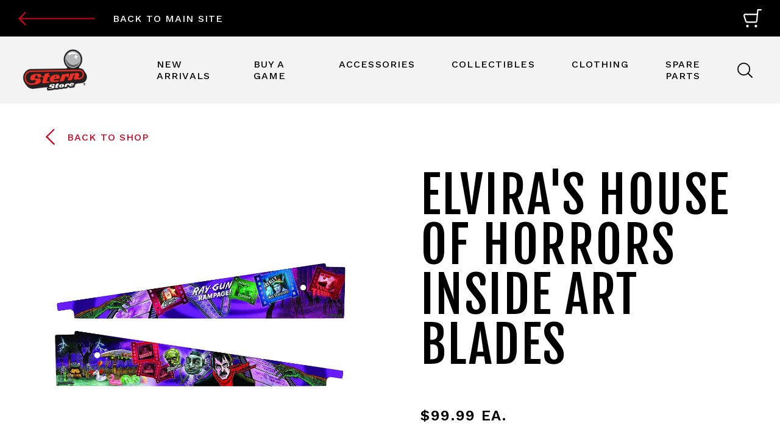

--- FILE ---
content_type: text/html; charset=utf-8
request_url: https://shop.sternpinball.com/collections/elvira-accessories/products/elvira-inside-art-blades
body_size: 40756
content:
<!doctype html>
<html>
  <head>
    
    
    
    
               <script type='text/javascript'>var easylockdownLocationDisabled = true;</script> <script type='text/javascript' src='//shop.sternpinball.com/apps/easylockdown/easylockdown-1.0.8.min.js' data-no-instant></script> <script type='text/javascript'>if( typeof InstantClick == 'object' ) easylockdown.clearData();</script> <style type="text/css">#easylockdown-password-form{padding:30px 0;text-align:center}#easylockdown-wrapper,.easylockdown-form-holder{display:inline-block}#easylockdown-password{vertical-align:top;margin-bottom:16px;padding:8px 15px;line-height:1.2em;outline:0;box-shadow:none}#easylockdown-password-error{display:none;color:#fb8077;text-align:left}#easylockdown-password-error.easylockdown-error{border:1px solid #fb8077}#easylockdown-password-form-button:not(.easylockdown-native-styles){vertical-align:top;display:inline-block!important;height:auto!important;padding:8px 15px;background:#777;border-radius:3px;color:#fff!important;line-height:1.2em;text-decoration:none!important}.easylockdown-instantclick-fix,.easylockdown-item-selector{position:absolute;z-index:-999;display:none;height:0;width:0;font-size:0;line-height:0}.easylockdown-collection-item[data-eld-loc-can],.easylockdown-item-selector+*,.easylockdown-item[data-eld-loc-can]{display:none}.easylockdown404-content-container{padding:50px;text-align:center}.easylockdown404-title-holder .easylockdown-title-404{display:block;margin:0 0 1rem;font-size:2rem;line-height:2.5rem}</style> 
















































































































































































































































































































































































































































































































































<script type='text/javascript'>
  if( typeof easylockdown == 'object' ) {
    easylockdown.localeRootUrl = '';
    easylockdown.routerByLocation(); 

    easylockdown.onReady(function(e){
      easylockdown.hideAllLinks();
    });
  }
</script>
    

    <!-- Google Tag Manager -->
    <script>
      (function(w,d,s,l,i){w[l]=w[l]||[];w[l].push({'gtm.start':
      new Date().getTime(),event:'gtm.js'});var f=d.getElementsByTagName(s)[0],
      j=d.createElement(s),dl=l!='dataLayer'?'&l='+l:'';j.async=true;j.src=
      'https://www.googletagmanager.com/gtm.js?id='+i+dl;f.parentNode.insertBefore(j,f);
      })(window,document,'script','dataLayer','GTM-5GX5KDR');
    </script>
    <!-- End Google Tag Manager --><script id="cookieyes"
      type="text/javascript"
      src="https://cdn-cookieyes.com/client_data/6d36121309e8939841415a5e/script.js">
    </script>

    <meta charset="utf-8">
    <!--[if IE]> <meta http-equiv='X-UA-Compatible' content='IE=edge,chrome=1' /> <![endif]-->
    <meta
      content="width=device-width, initial-scale=1.0, user-scalable=0, minimum-scale=1.0, maximum-scale=1.0"
      name="viewport">

    <title>
      Elvira&#39;s House of Horrors Inside Art Blades
      
      
       &ndash; Stern Pinball
    </title>

    
      <meta name="description" content="Bring an added layer of color to your Elvira pinball machine with some awesome art blades. Fits all models">
    

    <link rel="canonical" href="https://shop.sternpinball.com/products/elvira-inside-art-blades">

    <link rel="apple-touch-icon" sizes="180x180" href="//shop.sternpinball.com/cdn/shop/t/22/assets/apple-touch-icon.png?v=131592007483789127431762795969">
    <link rel="icon" type="image/png" sizes="32x32" href="//shop.sternpinball.com/cdn/shop/t/22/assets/favicon-32x32.png?v=156716737078832433711762795969">
    <link rel="icon" type="image/png" sizes="16x16" href="//shop.sternpinball.com/cdn/shop/t/22/assets/favicon-16x16.png?v=150039565075919682731762795969">
    <link rel="manifest" href="//shop.sternpinball.com/cdn/shop/t/22/assets/manifest.json?v=4081">
    <link rel="mask-icon" href="//shop.sternpinball.com/cdn/shop/t/22/assets/safari-pinned-tab.svg?v=21363473720965597921762795970" color="#ff205a">
    <link rel="shortcut icon" href="//shop.sternpinball.com/cdn/shop/t/22/assets/favicon.ico?v=116265376282800801621762795970">

    <link rel="stylesheet" type="text/css" href="https://cloud.typography.com/6897456/7478392/css/fonts.css">

    
  <meta property="og:type" content="product" />
  <meta property="og:title" content="Elvira&#39;s House of Horrors Inside Art Blades" />
  
  <meta property="og:image" content="http://shop.sternpinball.com/cdn/shop/products/Curves-ACCESSORY_Art_Blades_REV-MergedCMYK_082719_grande.png?v=1611783475" />
  <meta property="og:image:secure_url" content="https://shop.sternpinball.com/cdn/shop/products/Curves-ACCESSORY_Art_Blades_REV-MergedCMYK_082719_grande.png?v=1611783475" />
  
  <meta property="og:price:amount" content="99.99" />
  <meta property="og:price:currency" content="USD" />



<meta property="og:description" content="Bring an added layer of color to your Elvira pinball machine with some awesome art blades. Fits all models" />

<meta property="og:url" content="https://shop.sternpinball.com/products/elvira-inside-art-blades" />
<meta property="og:site_name" content="Stern Pinball" />
    
 

  <meta name="twitter:card" content="product" />
  <meta name="twitter:title" content="Elvira&#39;s House of Horrors Inside Art Blades" />
  <meta name="twitter:description" content="Bring an added layer of color to your Elvira pinball machine with some awesome art blades. Fits all models" />
  <meta name="twitter:image" content="http://shop.sternpinball.com/cdn/shop/products/Curves-ACCESSORY_Art_Blades_REV-MergedCMYK_082719_large.png?v=1611783475" />
  <meta name="twitter:label1" content="Price" />
  <meta name="twitter:data1" content="$99.99 USD" />
  
  <meta name="twitter:label2" content="Brand" />
  <meta name="twitter:data2" content="Stern Pinball" />
  


    <script src="https://ajax.googleapis.com/ajax/libs/jquery/3.3.1/jquery.min.js"></script>

    <script>window.performance && window.performance.mark && window.performance.mark('shopify.content_for_header.start');</script><meta name="google-site-verification" content="sIOKeVlT8qp6skG5r9etEPbOY2dW2UQYj_z9a_tBaug">
<meta id="shopify-digital-wallet" name="shopify-digital-wallet" content="/2907832435/digital_wallets/dialog">
<meta name="shopify-checkout-api-token" content="e254ad90605e9d72a8ca69fb5e5a94e3">
<link rel="alternate" type="application/json+oembed" href="https://shop.sternpinball.com/products/elvira-inside-art-blades.oembed">
<script async="async" src="/checkouts/internal/preloads.js?locale=en-US"></script>
<script id="apple-pay-shop-capabilities" type="application/json">{"shopId":2907832435,"countryCode":"US","currencyCode":"USD","merchantCapabilities":["supports3DS"],"merchantId":"gid:\/\/shopify\/Shop\/2907832435","merchantName":"Stern Pinball","requiredBillingContactFields":["postalAddress","email"],"requiredShippingContactFields":["postalAddress","email"],"shippingType":"shipping","supportedNetworks":["visa","masterCard","amex","discover","elo","jcb"],"total":{"type":"pending","label":"Stern Pinball","amount":"1.00"},"shopifyPaymentsEnabled":true,"supportsSubscriptions":true}</script>
<script id="shopify-features" type="application/json">{"accessToken":"e254ad90605e9d72a8ca69fb5e5a94e3","betas":["rich-media-storefront-analytics"],"domain":"shop.sternpinball.com","predictiveSearch":true,"shopId":2907832435,"locale":"en"}</script>
<script>var Shopify = Shopify || {};
Shopify.shop = "sternpinball.myshopify.com";
Shopify.locale = "en";
Shopify.currency = {"active":"USD","rate":"1.0"};
Shopify.country = "US";
Shopify.theme = {"name":"Stern Pinball Shop 2018r - Bold Removed","id":183079502189,"schema_name":null,"schema_version":null,"theme_store_id":796,"role":"main"};
Shopify.theme.handle = "null";
Shopify.theme.style = {"id":null,"handle":null};
Shopify.cdnHost = "shop.sternpinball.com/cdn";
Shopify.routes = Shopify.routes || {};
Shopify.routes.root = "/";</script>
<script type="module">!function(o){(o.Shopify=o.Shopify||{}).modules=!0}(window);</script>
<script>!function(o){function n(){var o=[];function n(){o.push(Array.prototype.slice.apply(arguments))}return n.q=o,n}var t=o.Shopify=o.Shopify||{};t.loadFeatures=n(),t.autoloadFeatures=n()}(window);</script>
<script id="shop-js-analytics" type="application/json">{"pageType":"product"}</script>
<script defer="defer" async type="module" src="//shop.sternpinball.com/cdn/shopifycloud/shop-js/modules/v2/client.init-shop-cart-sync_BdyHc3Nr.en.esm.js"></script>
<script defer="defer" async type="module" src="//shop.sternpinball.com/cdn/shopifycloud/shop-js/modules/v2/chunk.common_Daul8nwZ.esm.js"></script>
<script type="module">
  await import("//shop.sternpinball.com/cdn/shopifycloud/shop-js/modules/v2/client.init-shop-cart-sync_BdyHc3Nr.en.esm.js");
await import("//shop.sternpinball.com/cdn/shopifycloud/shop-js/modules/v2/chunk.common_Daul8nwZ.esm.js");

  window.Shopify.SignInWithShop?.initShopCartSync?.({"fedCMEnabled":true,"windoidEnabled":true});

</script>
<script>(function() {
  var isLoaded = false;
  function asyncLoad() {
    if (isLoaded) return;
    isLoaded = true;
    var urls = ["\/\/www.powr.io\/powr.js?powr-token=sternpinball.myshopify.com\u0026external-type=shopify\u0026shop=sternpinball.myshopify.com","https:\/\/tools.luckyorange.com\/core\/lo.js?site-id=c5567af6\u0026shop=sternpinball.myshopify.com"];
    for (var i = 0; i < urls.length; i++) {
      var s = document.createElement('script');
      s.type = 'text/javascript';
      s.async = true;
      s.src = urls[i];
      var x = document.getElementsByTagName('script')[0];
      x.parentNode.insertBefore(s, x);
    }
  };
  if(window.attachEvent) {
    window.attachEvent('onload', asyncLoad);
  } else {
    window.addEventListener('load', asyncLoad, false);
  }
})();</script>
<script id="__st">var __st={"a":2907832435,"offset":-21600,"reqid":"fb43412c-0537-40b0-b5ec-b37e2e2d777f-1768998104","pageurl":"shop.sternpinball.com\/collections\/elvira-accessories\/products\/elvira-inside-art-blades","u":"a57759422212","p":"product","rtyp":"product","rid":4444284682345};</script>
<script>window.ShopifyPaypalV4VisibilityTracking = true;</script>
<script id="captcha-bootstrap">!function(){'use strict';const t='contact',e='account',n='new_comment',o=[[t,t],['blogs',n],['comments',n],[t,'customer']],c=[[e,'customer_login'],[e,'guest_login'],[e,'recover_customer_password'],[e,'create_customer']],r=t=>t.map((([t,e])=>`form[action*='/${t}']:not([data-nocaptcha='true']) input[name='form_type'][value='${e}']`)).join(','),a=t=>()=>t?[...document.querySelectorAll(t)].map((t=>t.form)):[];function s(){const t=[...o],e=r(t);return a(e)}const i='password',u='form_key',d=['recaptcha-v3-token','g-recaptcha-response','h-captcha-response',i],f=()=>{try{return window.sessionStorage}catch{return}},m='__shopify_v',_=t=>t.elements[u];function p(t,e,n=!1){try{const o=window.sessionStorage,c=JSON.parse(o.getItem(e)),{data:r}=function(t){const{data:e,action:n}=t;return t[m]||n?{data:e,action:n}:{data:t,action:n}}(c);for(const[e,n]of Object.entries(r))t.elements[e]&&(t.elements[e].value=n);n&&o.removeItem(e)}catch(o){console.error('form repopulation failed',{error:o})}}const l='form_type',E='cptcha';function T(t){t.dataset[E]=!0}const w=window,h=w.document,L='Shopify',v='ce_forms',y='captcha';let A=!1;((t,e)=>{const n=(g='f06e6c50-85a8-45c8-87d0-21a2b65856fe',I='https://cdn.shopify.com/shopifycloud/storefront-forms-hcaptcha/ce_storefront_forms_captcha_hcaptcha.v1.5.2.iife.js',D={infoText:'Protected by hCaptcha',privacyText:'Privacy',termsText:'Terms'},(t,e,n)=>{const o=w[L][v],c=o.bindForm;if(c)return c(t,g,e,D).then(n);var r;o.q.push([[t,g,e,D],n]),r=I,A||(h.body.append(Object.assign(h.createElement('script'),{id:'captcha-provider',async:!0,src:r})),A=!0)});var g,I,D;w[L]=w[L]||{},w[L][v]=w[L][v]||{},w[L][v].q=[],w[L][y]=w[L][y]||{},w[L][y].protect=function(t,e){n(t,void 0,e),T(t)},Object.freeze(w[L][y]),function(t,e,n,w,h,L){const[v,y,A,g]=function(t,e,n){const i=e?o:[],u=t?c:[],d=[...i,...u],f=r(d),m=r(i),_=r(d.filter((([t,e])=>n.includes(e))));return[a(f),a(m),a(_),s()]}(w,h,L),I=t=>{const e=t.target;return e instanceof HTMLFormElement?e:e&&e.form},D=t=>v().includes(t);t.addEventListener('submit',(t=>{const e=I(t);if(!e)return;const n=D(e)&&!e.dataset.hcaptchaBound&&!e.dataset.recaptchaBound,o=_(e),c=g().includes(e)&&(!o||!o.value);(n||c)&&t.preventDefault(),c&&!n&&(function(t){try{if(!f())return;!function(t){const e=f();if(!e)return;const n=_(t);if(!n)return;const o=n.value;o&&e.removeItem(o)}(t);const e=Array.from(Array(32),(()=>Math.random().toString(36)[2])).join('');!function(t,e){_(t)||t.append(Object.assign(document.createElement('input'),{type:'hidden',name:u})),t.elements[u].value=e}(t,e),function(t,e){const n=f();if(!n)return;const o=[...t.querySelectorAll(`input[type='${i}']`)].map((({name:t})=>t)),c=[...d,...o],r={};for(const[a,s]of new FormData(t).entries())c.includes(a)||(r[a]=s);n.setItem(e,JSON.stringify({[m]:1,action:t.action,data:r}))}(t,e)}catch(e){console.error('failed to persist form',e)}}(e),e.submit())}));const S=(t,e)=>{t&&!t.dataset[E]&&(n(t,e.some((e=>e===t))),T(t))};for(const o of['focusin','change'])t.addEventListener(o,(t=>{const e=I(t);D(e)&&S(e,y())}));const B=e.get('form_key'),M=e.get(l),P=B&&M;t.addEventListener('DOMContentLoaded',(()=>{const t=y();if(P)for(const e of t)e.elements[l].value===M&&p(e,B);[...new Set([...A(),...v().filter((t=>'true'===t.dataset.shopifyCaptcha))])].forEach((e=>S(e,t)))}))}(h,new URLSearchParams(w.location.search),n,t,e,['guest_login'])})(!0,!0)}();</script>
<script integrity="sha256-4kQ18oKyAcykRKYeNunJcIwy7WH5gtpwJnB7kiuLZ1E=" data-source-attribution="shopify.loadfeatures" defer="defer" src="//shop.sternpinball.com/cdn/shopifycloud/storefront/assets/storefront/load_feature-a0a9edcb.js" crossorigin="anonymous"></script>
<script data-source-attribution="shopify.dynamic_checkout.dynamic.init">var Shopify=Shopify||{};Shopify.PaymentButton=Shopify.PaymentButton||{isStorefrontPortableWallets:!0,init:function(){window.Shopify.PaymentButton.init=function(){};var t=document.createElement("script");t.src="https://shop.sternpinball.com/cdn/shopifycloud/portable-wallets/latest/portable-wallets.en.js",t.type="module",document.head.appendChild(t)}};
</script>
<script data-source-attribution="shopify.dynamic_checkout.buyer_consent">
  function portableWalletsHideBuyerConsent(e){var t=document.getElementById("shopify-buyer-consent"),n=document.getElementById("shopify-subscription-policy-button");t&&n&&(t.classList.add("hidden"),t.setAttribute("aria-hidden","true"),n.removeEventListener("click",e))}function portableWalletsShowBuyerConsent(e){var t=document.getElementById("shopify-buyer-consent"),n=document.getElementById("shopify-subscription-policy-button");t&&n&&(t.classList.remove("hidden"),t.removeAttribute("aria-hidden"),n.addEventListener("click",e))}window.Shopify?.PaymentButton&&(window.Shopify.PaymentButton.hideBuyerConsent=portableWalletsHideBuyerConsent,window.Shopify.PaymentButton.showBuyerConsent=portableWalletsShowBuyerConsent);
</script>
<script data-source-attribution="shopify.dynamic_checkout.cart.bootstrap">document.addEventListener("DOMContentLoaded",(function(){function t(){return document.querySelector("shopify-accelerated-checkout-cart, shopify-accelerated-checkout")}if(t())Shopify.PaymentButton.init();else{new MutationObserver((function(e,n){t()&&(Shopify.PaymentButton.init(),n.disconnect())})).observe(document.body,{childList:!0,subtree:!0})}}));
</script>
<link id="shopify-accelerated-checkout-styles" rel="stylesheet" media="screen" href="https://shop.sternpinball.com/cdn/shopifycloud/portable-wallets/latest/accelerated-checkout-backwards-compat.css" crossorigin="anonymous">
<style id="shopify-accelerated-checkout-cart">
        #shopify-buyer-consent {
  margin-top: 1em;
  display: inline-block;
  width: 100%;
}

#shopify-buyer-consent.hidden {
  display: none;
}

#shopify-subscription-policy-button {
  background: none;
  border: none;
  padding: 0;
  text-decoration: underline;
  font-size: inherit;
  cursor: pointer;
}

#shopify-subscription-policy-button::before {
  box-shadow: none;
}

      </style>

<script>window.performance && window.performance.mark && window.performance.mark('shopify.content_for_header.end');</script>
    

    <link href="//shop.sternpinball.com/cdn/shop/t/22/assets/alert-notification.css?v=98901859721223501521762795663" rel="stylesheet" type="text/css" media="all" />
    <link href="//shop.sternpinball.com/cdn/shop/t/22/assets/core.css?v=156412276316694326851763586087" rel="stylesheet" type="text/css" media="all" />

    <script src="//shop.sternpinball.com/cdn/shopifycloud/storefront/assets/themes_support/shopify_common-5f594365.js" type="text/javascript"></script>

    

    <script src="//shop.sternpinball.com/cdn/shopifycloud/storefront/assets/themes_support/option_selection-b017cd28.js" type="text/javascript"></script><script
      type="text/plain"
      data-cookieyes="functional"
      data-cky-name="Freshworks"
      data-cky-src="https://fw-cdn.com/11698875/4335870.js"
      chat="false">
    </script><!-- BEGIN app block: shopify://apps/klaviyo-email-marketing-sms/blocks/klaviyo-onsite-embed/2632fe16-c075-4321-a88b-50b567f42507 -->












  <script async src="https://static.klaviyo.com/onsite/js/We9d8V/klaviyo.js?company_id=We9d8V"></script>
  <script>!function(){if(!window.klaviyo){window._klOnsite=window._klOnsite||[];try{window.klaviyo=new Proxy({},{get:function(n,i){return"push"===i?function(){var n;(n=window._klOnsite).push.apply(n,arguments)}:function(){for(var n=arguments.length,o=new Array(n),w=0;w<n;w++)o[w]=arguments[w];var t="function"==typeof o[o.length-1]?o.pop():void 0,e=new Promise((function(n){window._klOnsite.push([i].concat(o,[function(i){t&&t(i),n(i)}]))}));return e}}})}catch(n){window.klaviyo=window.klaviyo||[],window.klaviyo.push=function(){var n;(n=window._klOnsite).push.apply(n,arguments)}}}}();</script>

  
    <script id="viewed_product">
      if (item == null) {
        var _learnq = _learnq || [];

        var MetafieldReviews = null
        var MetafieldYotpoRating = null
        var MetafieldYotpoCount = null
        var MetafieldLooxRating = null
        var MetafieldLooxCount = null
        var okendoProduct = null
        var okendoProductReviewCount = null
        var okendoProductReviewAverageValue = null
        try {
          // The following fields are used for Customer Hub recently viewed in order to add reviews.
          // This information is not part of __kla_viewed. Instead, it is part of __kla_viewed_reviewed_items
          MetafieldReviews = {};
          MetafieldYotpoRating = null
          MetafieldYotpoCount = null
          MetafieldLooxRating = null
          MetafieldLooxCount = null

          okendoProduct = null
          // If the okendo metafield is not legacy, it will error, which then requires the new json formatted data
          if (okendoProduct && 'error' in okendoProduct) {
            okendoProduct = null
          }
          okendoProductReviewCount = okendoProduct ? okendoProduct.reviewCount : null
          okendoProductReviewAverageValue = okendoProduct ? okendoProduct.reviewAverageValue : null
        } catch (error) {
          console.error('Error in Klaviyo onsite reviews tracking:', error);
        }

        var item = {
          Name: "Elvira's House of Horrors Inside Art Blades",
          ProductID: 4444284682345,
          Categories: ["Accessories","Elvira Accessories"],
          ImageURL: "https://shop.sternpinball.com/cdn/shop/products/Curves-ACCESSORY_Art_Blades_REV-MergedCMYK_082719_grande.png?v=1611783475",
          URL: "https://shop.sternpinball.com/products/elvira-inside-art-blades",
          Brand: "Stern Pinball",
          Price: "$99.99",
          Value: "99.99",
          CompareAtPrice: "$0.00"
        };
        _learnq.push(['track', 'Viewed Product', item]);
        _learnq.push(['trackViewedItem', {
          Title: item.Name,
          ItemId: item.ProductID,
          Categories: item.Categories,
          ImageUrl: item.ImageURL,
          Url: item.URL,
          Metadata: {
            Brand: item.Brand,
            Price: item.Price,
            Value: item.Value,
            CompareAtPrice: item.CompareAtPrice
          },
          metafields:{
            reviews: MetafieldReviews,
            yotpo:{
              rating: MetafieldYotpoRating,
              count: MetafieldYotpoCount,
            },
            loox:{
              rating: MetafieldLooxRating,
              count: MetafieldLooxCount,
            },
            okendo: {
              rating: okendoProductReviewAverageValue,
              count: okendoProductReviewCount,
            }
          }
        }]);
      }
    </script>
  




  <script>
    window.klaviyoReviewsProductDesignMode = false
  </script>







<!-- END app block --><script src="https://cdn.shopify.com/extensions/019be000-45e5-7dd5-bf55-19547a0e17ba/cartbite-76/assets/cartbite-embed.js" type="text/javascript" defer="defer"></script>
<script src="https://cdn.shopify.com/extensions/019b550e-b716-72e7-9762-eb3e5f41fedf/site-66/assets/bar.js" type="text/javascript" defer="defer"></script>
<link href="https://monorail-edge.shopifysvc.com" rel="dns-prefetch">
<script>(function(){if ("sendBeacon" in navigator && "performance" in window) {try {var session_token_from_headers = performance.getEntriesByType('navigation')[0].serverTiming.find(x => x.name == '_s').description;} catch {var session_token_from_headers = undefined;}var session_cookie_matches = document.cookie.match(/_shopify_s=([^;]*)/);var session_token_from_cookie = session_cookie_matches && session_cookie_matches.length === 2 ? session_cookie_matches[1] : "";var session_token = session_token_from_headers || session_token_from_cookie || "";function handle_abandonment_event(e) {var entries = performance.getEntries().filter(function(entry) {return /monorail-edge.shopifysvc.com/.test(entry.name);});if (!window.abandonment_tracked && entries.length === 0) {window.abandonment_tracked = true;var currentMs = Date.now();var navigation_start = performance.timing.navigationStart;var payload = {shop_id: 2907832435,url: window.location.href,navigation_start,duration: currentMs - navigation_start,session_token,page_type: "product"};window.navigator.sendBeacon("https://monorail-edge.shopifysvc.com/v1/produce", JSON.stringify({schema_id: "online_store_buyer_site_abandonment/1.1",payload: payload,metadata: {event_created_at_ms: currentMs,event_sent_at_ms: currentMs}}));}}window.addEventListener('pagehide', handle_abandonment_event);}}());</script>
<script id="web-pixels-manager-setup">(function e(e,d,r,n,o){if(void 0===o&&(o={}),!Boolean(null===(a=null===(i=window.Shopify)||void 0===i?void 0:i.analytics)||void 0===a?void 0:a.replayQueue)){var i,a;window.Shopify=window.Shopify||{};var t=window.Shopify;t.analytics=t.analytics||{};var s=t.analytics;s.replayQueue=[],s.publish=function(e,d,r){return s.replayQueue.push([e,d,r]),!0};try{self.performance.mark("wpm:start")}catch(e){}var l=function(){var e={modern:/Edge?\/(1{2}[4-9]|1[2-9]\d|[2-9]\d{2}|\d{4,})\.\d+(\.\d+|)|Firefox\/(1{2}[4-9]|1[2-9]\d|[2-9]\d{2}|\d{4,})\.\d+(\.\d+|)|Chrom(ium|e)\/(9{2}|\d{3,})\.\d+(\.\d+|)|(Maci|X1{2}).+ Version\/(15\.\d+|(1[6-9]|[2-9]\d|\d{3,})\.\d+)([,.]\d+|)( \(\w+\)|)( Mobile\/\w+|) Safari\/|Chrome.+OPR\/(9{2}|\d{3,})\.\d+\.\d+|(CPU[ +]OS|iPhone[ +]OS|CPU[ +]iPhone|CPU IPhone OS|CPU iPad OS)[ +]+(15[._]\d+|(1[6-9]|[2-9]\d|\d{3,})[._]\d+)([._]\d+|)|Android:?[ /-](13[3-9]|1[4-9]\d|[2-9]\d{2}|\d{4,})(\.\d+|)(\.\d+|)|Android.+Firefox\/(13[5-9]|1[4-9]\d|[2-9]\d{2}|\d{4,})\.\d+(\.\d+|)|Android.+Chrom(ium|e)\/(13[3-9]|1[4-9]\d|[2-9]\d{2}|\d{4,})\.\d+(\.\d+|)|SamsungBrowser\/([2-9]\d|\d{3,})\.\d+/,legacy:/Edge?\/(1[6-9]|[2-9]\d|\d{3,})\.\d+(\.\d+|)|Firefox\/(5[4-9]|[6-9]\d|\d{3,})\.\d+(\.\d+|)|Chrom(ium|e)\/(5[1-9]|[6-9]\d|\d{3,})\.\d+(\.\d+|)([\d.]+$|.*Safari\/(?![\d.]+ Edge\/[\d.]+$))|(Maci|X1{2}).+ Version\/(10\.\d+|(1[1-9]|[2-9]\d|\d{3,})\.\d+)([,.]\d+|)( \(\w+\)|)( Mobile\/\w+|) Safari\/|Chrome.+OPR\/(3[89]|[4-9]\d|\d{3,})\.\d+\.\d+|(CPU[ +]OS|iPhone[ +]OS|CPU[ +]iPhone|CPU IPhone OS|CPU iPad OS)[ +]+(10[._]\d+|(1[1-9]|[2-9]\d|\d{3,})[._]\d+)([._]\d+|)|Android:?[ /-](13[3-9]|1[4-9]\d|[2-9]\d{2}|\d{4,})(\.\d+|)(\.\d+|)|Mobile Safari.+OPR\/([89]\d|\d{3,})\.\d+\.\d+|Android.+Firefox\/(13[5-9]|1[4-9]\d|[2-9]\d{2}|\d{4,})\.\d+(\.\d+|)|Android.+Chrom(ium|e)\/(13[3-9]|1[4-9]\d|[2-9]\d{2}|\d{4,})\.\d+(\.\d+|)|Android.+(UC? ?Browser|UCWEB|U3)[ /]?(15\.([5-9]|\d{2,})|(1[6-9]|[2-9]\d|\d{3,})\.\d+)\.\d+|SamsungBrowser\/(5\.\d+|([6-9]|\d{2,})\.\d+)|Android.+MQ{2}Browser\/(14(\.(9|\d{2,})|)|(1[5-9]|[2-9]\d|\d{3,})(\.\d+|))(\.\d+|)|K[Aa][Ii]OS\/(3\.\d+|([4-9]|\d{2,})\.\d+)(\.\d+|)/},d=e.modern,r=e.legacy,n=navigator.userAgent;return n.match(d)?"modern":n.match(r)?"legacy":"unknown"}(),u="modern"===l?"modern":"legacy",c=(null!=n?n:{modern:"",legacy:""})[u],f=function(e){return[e.baseUrl,"/wpm","/b",e.hashVersion,"modern"===e.buildTarget?"m":"l",".js"].join("")}({baseUrl:d,hashVersion:r,buildTarget:u}),m=function(e){var d=e.version,r=e.bundleTarget,n=e.surface,o=e.pageUrl,i=e.monorailEndpoint;return{emit:function(e){var a=e.status,t=e.errorMsg,s=(new Date).getTime(),l=JSON.stringify({metadata:{event_sent_at_ms:s},events:[{schema_id:"web_pixels_manager_load/3.1",payload:{version:d,bundle_target:r,page_url:o,status:a,surface:n,error_msg:t},metadata:{event_created_at_ms:s}}]});if(!i)return console&&console.warn&&console.warn("[Web Pixels Manager] No Monorail endpoint provided, skipping logging."),!1;try{return self.navigator.sendBeacon.bind(self.navigator)(i,l)}catch(e){}var u=new XMLHttpRequest;try{return u.open("POST",i,!0),u.setRequestHeader("Content-Type","text/plain"),u.send(l),!0}catch(e){return console&&console.warn&&console.warn("[Web Pixels Manager] Got an unhandled error while logging to Monorail."),!1}}}}({version:r,bundleTarget:l,surface:e.surface,pageUrl:self.location.href,monorailEndpoint:e.monorailEndpoint});try{o.browserTarget=l,function(e){var d=e.src,r=e.async,n=void 0===r||r,o=e.onload,i=e.onerror,a=e.sri,t=e.scriptDataAttributes,s=void 0===t?{}:t,l=document.createElement("script"),u=document.querySelector("head"),c=document.querySelector("body");if(l.async=n,l.src=d,a&&(l.integrity=a,l.crossOrigin="anonymous"),s)for(var f in s)if(Object.prototype.hasOwnProperty.call(s,f))try{l.dataset[f]=s[f]}catch(e){}if(o&&l.addEventListener("load",o),i&&l.addEventListener("error",i),u)u.appendChild(l);else{if(!c)throw new Error("Did not find a head or body element to append the script");c.appendChild(l)}}({src:f,async:!0,onload:function(){if(!function(){var e,d;return Boolean(null===(d=null===(e=window.Shopify)||void 0===e?void 0:e.analytics)||void 0===d?void 0:d.initialized)}()){var d=window.webPixelsManager.init(e)||void 0;if(d){var r=window.Shopify.analytics;r.replayQueue.forEach((function(e){var r=e[0],n=e[1],o=e[2];d.publishCustomEvent(r,n,o)})),r.replayQueue=[],r.publish=d.publishCustomEvent,r.visitor=d.visitor,r.initialized=!0}}},onerror:function(){return m.emit({status:"failed",errorMsg:"".concat(f," has failed to load")})},sri:function(e){var d=/^sha384-[A-Za-z0-9+/=]+$/;return"string"==typeof e&&d.test(e)}(c)?c:"",scriptDataAttributes:o}),m.emit({status:"loading"})}catch(e){m.emit({status:"failed",errorMsg:(null==e?void 0:e.message)||"Unknown error"})}}})({shopId: 2907832435,storefrontBaseUrl: "https://shop.sternpinball.com",extensionsBaseUrl: "https://extensions.shopifycdn.com/cdn/shopifycloud/web-pixels-manager",monorailEndpoint: "https://monorail-edge.shopifysvc.com/unstable/produce_batch",surface: "storefront-renderer",enabledBetaFlags: ["2dca8a86"],webPixelsConfigList: [{"id":"1932886381","configuration":"{\"accountID\":\"We9d8V\",\"webPixelConfig\":\"eyJlbmFibGVBZGRlZFRvQ2FydEV2ZW50cyI6IHRydWV9\"}","eventPayloadVersion":"v1","runtimeContext":"STRICT","scriptVersion":"524f6c1ee37bacdca7657a665bdca589","type":"APP","apiClientId":123074,"privacyPurposes":["ANALYTICS","MARKETING"],"dataSharingAdjustments":{"protectedCustomerApprovalScopes":["read_customer_address","read_customer_email","read_customer_name","read_customer_personal_data","read_customer_phone"]}},{"id":"1542750573","configuration":"{\"siteId\":\"c5567af6\",\"environment\":\"production\",\"isPlusUser\":\"true\"}","eventPayloadVersion":"v1","runtimeContext":"STRICT","scriptVersion":"d38a2000dcd0eb072d7eed6a88122b6b","type":"APP","apiClientId":187969,"privacyPurposes":["ANALYTICS","MARKETING"],"capabilities":["advanced_dom_events"],"dataSharingAdjustments":{"protectedCustomerApprovalScopes":[]}},{"id":"818446701","configuration":"{\"storeIdentity\":\"sternpinball.myshopify.com\",\"baseURL\":\"https:\\\/\\\/api.printful.com\\\/shopify-pixels\"}","eventPayloadVersion":"v1","runtimeContext":"STRICT","scriptVersion":"74f275712857ab41bea9d998dcb2f9da","type":"APP","apiClientId":156624,"privacyPurposes":["ANALYTICS","MARKETING","SALE_OF_DATA"],"dataSharingAdjustments":{"protectedCustomerApprovalScopes":["read_customer_address","read_customer_email","read_customer_name","read_customer_personal_data","read_customer_phone"]}},{"id":"747274605","configuration":"{\"config\":\"{\\\"google_tag_ids\\\":[\\\"G-17KJ15LV62\\\",\\\"AW-745153823\\\",\\\"GT-T9WXCL7Q\\\"],\\\"target_country\\\":\\\"US\\\",\\\"gtag_events\\\":[{\\\"type\\\":\\\"begin_checkout\\\",\\\"action_label\\\":[\\\"G-17KJ15LV62\\\",\\\"AW-745153823\\\/qLULCJLG7agbEJ_KqOMC\\\"]},{\\\"type\\\":\\\"search\\\",\\\"action_label\\\":[\\\"G-17KJ15LV62\\\",\\\"AW-745153823\\\/I-ITCJ7G7agbEJ_KqOMC\\\"]},{\\\"type\\\":\\\"view_item\\\",\\\"action_label\\\":[\\\"G-17KJ15LV62\\\",\\\"AW-745153823\\\/t9KNCJvG7agbEJ_KqOMC\\\",\\\"MC-3FDGRRLCX7\\\"]},{\\\"type\\\":\\\"purchase\\\",\\\"action_label\\\":[\\\"G-17KJ15LV62\\\",\\\"AW-745153823\\\/bWO_CI_G7agbEJ_KqOMC\\\",\\\"MC-3FDGRRLCX7\\\"]},{\\\"type\\\":\\\"page_view\\\",\\\"action_label\\\":[\\\"G-17KJ15LV62\\\",\\\"AW-745153823\\\/XoIcCJjG7agbEJ_KqOMC\\\",\\\"MC-3FDGRRLCX7\\\"]},{\\\"type\\\":\\\"add_payment_info\\\",\\\"action_label\\\":[\\\"G-17KJ15LV62\\\",\\\"AW-745153823\\\/ww5GCKHG7agbEJ_KqOMC\\\"]},{\\\"type\\\":\\\"add_to_cart\\\",\\\"action_label\\\":[\\\"G-17KJ15LV62\\\",\\\"AW-745153823\\\/X7i5CJXG7agbEJ_KqOMC\\\"]}],\\\"enable_monitoring_mode\\\":false}\"}","eventPayloadVersion":"v1","runtimeContext":"OPEN","scriptVersion":"b2a88bafab3e21179ed38636efcd8a93","type":"APP","apiClientId":1780363,"privacyPurposes":[],"dataSharingAdjustments":{"protectedCustomerApprovalScopes":["read_customer_address","read_customer_email","read_customer_name","read_customer_personal_data","read_customer_phone"]}},{"id":"737542509","configuration":"{\"accountID\":\"2907832435\"}","eventPayloadVersion":"v1","runtimeContext":"STRICT","scriptVersion":"3c72ff377e9d92ad2f15992c3c493e7f","type":"APP","apiClientId":5263155,"privacyPurposes":[],"dataSharingAdjustments":{"protectedCustomerApprovalScopes":["read_customer_address","read_customer_email","read_customer_name","read_customer_personal_data","read_customer_phone"]}},{"id":"129466473","configuration":"{\"pixel_id\":\"959915134534087\",\"pixel_type\":\"facebook_pixel\",\"metaapp_system_user_token\":\"-\"}","eventPayloadVersion":"v1","runtimeContext":"OPEN","scriptVersion":"ca16bc87fe92b6042fbaa3acc2fbdaa6","type":"APP","apiClientId":2329312,"privacyPurposes":["ANALYTICS","MARKETING","SALE_OF_DATA"],"dataSharingAdjustments":{"protectedCustomerApprovalScopes":["read_customer_address","read_customer_email","read_customer_name","read_customer_personal_data","read_customer_phone"]}},{"id":"shopify-app-pixel","configuration":"{}","eventPayloadVersion":"v1","runtimeContext":"STRICT","scriptVersion":"0450","apiClientId":"shopify-pixel","type":"APP","privacyPurposes":["ANALYTICS","MARKETING"]},{"id":"shopify-custom-pixel","eventPayloadVersion":"v1","runtimeContext":"LAX","scriptVersion":"0450","apiClientId":"shopify-pixel","type":"CUSTOM","privacyPurposes":["ANALYTICS","MARKETING"]}],isMerchantRequest: false,initData: {"shop":{"name":"Stern Pinball","paymentSettings":{"currencyCode":"USD"},"myshopifyDomain":"sternpinball.myshopify.com","countryCode":"US","storefrontUrl":"https:\/\/shop.sternpinball.com"},"customer":null,"cart":null,"checkout":null,"productVariants":[{"price":{"amount":99.99,"currencyCode":"USD"},"product":{"title":"Elvira's House of Horrors Inside Art Blades","vendor":"Stern Pinball","id":"4444284682345","untranslatedTitle":"Elvira's House of Horrors Inside Art Blades","url":"\/products\/elvira-inside-art-blades","type":"Pinball Machine Accessory"},"id":"31657287221353","image":{"src":"\/\/shop.sternpinball.com\/cdn\/shop\/products\/Curves-ACCESSORY_Art_Blades_REV-MergedCMYK_082719.png?v=1611783475"},"sku":"502-7085-J2","title":"Default Title","untranslatedTitle":"Default Title"}],"purchasingCompany":null},},"https://shop.sternpinball.com/cdn","fcfee988w5aeb613cpc8e4bc33m6693e112",{"modern":"","legacy":""},{"shopId":"2907832435","storefrontBaseUrl":"https:\/\/shop.sternpinball.com","extensionBaseUrl":"https:\/\/extensions.shopifycdn.com\/cdn\/shopifycloud\/web-pixels-manager","surface":"storefront-renderer","enabledBetaFlags":"[\"2dca8a86\"]","isMerchantRequest":"false","hashVersion":"fcfee988w5aeb613cpc8e4bc33m6693e112","publish":"custom","events":"[[\"page_viewed\",{}],[\"product_viewed\",{\"productVariant\":{\"price\":{\"amount\":99.99,\"currencyCode\":\"USD\"},\"product\":{\"title\":\"Elvira's House of Horrors Inside Art Blades\",\"vendor\":\"Stern Pinball\",\"id\":\"4444284682345\",\"untranslatedTitle\":\"Elvira's House of Horrors Inside Art Blades\",\"url\":\"\/products\/elvira-inside-art-blades\",\"type\":\"Pinball Machine Accessory\"},\"id\":\"31657287221353\",\"image\":{\"src\":\"\/\/shop.sternpinball.com\/cdn\/shop\/products\/Curves-ACCESSORY_Art_Blades_REV-MergedCMYK_082719.png?v=1611783475\"},\"sku\":\"502-7085-J2\",\"title\":\"Default Title\",\"untranslatedTitle\":\"Default Title\"}}]]"});</script><script>
  window.ShopifyAnalytics = window.ShopifyAnalytics || {};
  window.ShopifyAnalytics.meta = window.ShopifyAnalytics.meta || {};
  window.ShopifyAnalytics.meta.currency = 'USD';
  var meta = {"product":{"id":4444284682345,"gid":"gid:\/\/shopify\/Product\/4444284682345","vendor":"Stern Pinball","type":"Pinball Machine Accessory","handle":"elvira-inside-art-blades","variants":[{"id":31657287221353,"price":9999,"name":"Elvira's House of Horrors Inside Art Blades","public_title":null,"sku":"502-7085-J2"}],"remote":false},"page":{"pageType":"product","resourceType":"product","resourceId":4444284682345,"requestId":"fb43412c-0537-40b0-b5ec-b37e2e2d777f-1768998104"}};
  for (var attr in meta) {
    window.ShopifyAnalytics.meta[attr] = meta[attr];
  }
</script>
<script class="analytics">
  (function () {
    var customDocumentWrite = function(content) {
      var jquery = null;

      if (window.jQuery) {
        jquery = window.jQuery;
      } else if (window.Checkout && window.Checkout.$) {
        jquery = window.Checkout.$;
      }

      if (jquery) {
        jquery('body').append(content);
      }
    };

    var hasLoggedConversion = function(token) {
      if (token) {
        return document.cookie.indexOf('loggedConversion=' + token) !== -1;
      }
      return false;
    }

    var setCookieIfConversion = function(token) {
      if (token) {
        var twoMonthsFromNow = new Date(Date.now());
        twoMonthsFromNow.setMonth(twoMonthsFromNow.getMonth() + 2);

        document.cookie = 'loggedConversion=' + token + '; expires=' + twoMonthsFromNow;
      }
    }

    var trekkie = window.ShopifyAnalytics.lib = window.trekkie = window.trekkie || [];
    if (trekkie.integrations) {
      return;
    }
    trekkie.methods = [
      'identify',
      'page',
      'ready',
      'track',
      'trackForm',
      'trackLink'
    ];
    trekkie.factory = function(method) {
      return function() {
        var args = Array.prototype.slice.call(arguments);
        args.unshift(method);
        trekkie.push(args);
        return trekkie;
      };
    };
    for (var i = 0; i < trekkie.methods.length; i++) {
      var key = trekkie.methods[i];
      trekkie[key] = trekkie.factory(key);
    }
    trekkie.load = function(config) {
      trekkie.config = config || {};
      trekkie.config.initialDocumentCookie = document.cookie;
      var first = document.getElementsByTagName('script')[0];
      var script = document.createElement('script');
      script.type = 'text/javascript';
      script.onerror = function(e) {
        var scriptFallback = document.createElement('script');
        scriptFallback.type = 'text/javascript';
        scriptFallback.onerror = function(error) {
                var Monorail = {
      produce: function produce(monorailDomain, schemaId, payload) {
        var currentMs = new Date().getTime();
        var event = {
          schema_id: schemaId,
          payload: payload,
          metadata: {
            event_created_at_ms: currentMs,
            event_sent_at_ms: currentMs
          }
        };
        return Monorail.sendRequest("https://" + monorailDomain + "/v1/produce", JSON.stringify(event));
      },
      sendRequest: function sendRequest(endpointUrl, payload) {
        // Try the sendBeacon API
        if (window && window.navigator && typeof window.navigator.sendBeacon === 'function' && typeof window.Blob === 'function' && !Monorail.isIos12()) {
          var blobData = new window.Blob([payload], {
            type: 'text/plain'
          });

          if (window.navigator.sendBeacon(endpointUrl, blobData)) {
            return true;
          } // sendBeacon was not successful

        } // XHR beacon

        var xhr = new XMLHttpRequest();

        try {
          xhr.open('POST', endpointUrl);
          xhr.setRequestHeader('Content-Type', 'text/plain');
          xhr.send(payload);
        } catch (e) {
          console.log(e);
        }

        return false;
      },
      isIos12: function isIos12() {
        return window.navigator.userAgent.lastIndexOf('iPhone; CPU iPhone OS 12_') !== -1 || window.navigator.userAgent.lastIndexOf('iPad; CPU OS 12_') !== -1;
      }
    };
    Monorail.produce('monorail-edge.shopifysvc.com',
      'trekkie_storefront_load_errors/1.1',
      {shop_id: 2907832435,
      theme_id: 183079502189,
      app_name: "storefront",
      context_url: window.location.href,
      source_url: "//shop.sternpinball.com/cdn/s/trekkie.storefront.cd680fe47e6c39ca5d5df5f0a32d569bc48c0f27.min.js"});

        };
        scriptFallback.async = true;
        scriptFallback.src = '//shop.sternpinball.com/cdn/s/trekkie.storefront.cd680fe47e6c39ca5d5df5f0a32d569bc48c0f27.min.js';
        first.parentNode.insertBefore(scriptFallback, first);
      };
      script.async = true;
      script.src = '//shop.sternpinball.com/cdn/s/trekkie.storefront.cd680fe47e6c39ca5d5df5f0a32d569bc48c0f27.min.js';
      first.parentNode.insertBefore(script, first);
    };
    trekkie.load(
      {"Trekkie":{"appName":"storefront","development":false,"defaultAttributes":{"shopId":2907832435,"isMerchantRequest":null,"themeId":183079502189,"themeCityHash":"10032451794629387934","contentLanguage":"en","currency":"USD"},"isServerSideCookieWritingEnabled":true,"monorailRegion":"shop_domain","enabledBetaFlags":["65f19447"]},"Session Attribution":{},"S2S":{"facebookCapiEnabled":true,"source":"trekkie-storefront-renderer","apiClientId":580111}}
    );

    var loaded = false;
    trekkie.ready(function() {
      if (loaded) return;
      loaded = true;

      window.ShopifyAnalytics.lib = window.trekkie;

      var originalDocumentWrite = document.write;
      document.write = customDocumentWrite;
      try { window.ShopifyAnalytics.merchantGoogleAnalytics.call(this); } catch(error) {};
      document.write = originalDocumentWrite;

      window.ShopifyAnalytics.lib.page(null,{"pageType":"product","resourceType":"product","resourceId":4444284682345,"requestId":"fb43412c-0537-40b0-b5ec-b37e2e2d777f-1768998104","shopifyEmitted":true});

      var match = window.location.pathname.match(/checkouts\/(.+)\/(thank_you|post_purchase)/)
      var token = match? match[1]: undefined;
      if (!hasLoggedConversion(token)) {
        setCookieIfConversion(token);
        window.ShopifyAnalytics.lib.track("Viewed Product",{"currency":"USD","variantId":31657287221353,"productId":4444284682345,"productGid":"gid:\/\/shopify\/Product\/4444284682345","name":"Elvira's House of Horrors Inside Art Blades","price":"99.99","sku":"502-7085-J2","brand":"Stern Pinball","variant":null,"category":"Pinball Machine Accessory","nonInteraction":true,"remote":false},undefined,undefined,{"shopifyEmitted":true});
      window.ShopifyAnalytics.lib.track("monorail:\/\/trekkie_storefront_viewed_product\/1.1",{"currency":"USD","variantId":31657287221353,"productId":4444284682345,"productGid":"gid:\/\/shopify\/Product\/4444284682345","name":"Elvira's House of Horrors Inside Art Blades","price":"99.99","sku":"502-7085-J2","brand":"Stern Pinball","variant":null,"category":"Pinball Machine Accessory","nonInteraction":true,"remote":false,"referer":"https:\/\/shop.sternpinball.com\/collections\/elvira-accessories\/products\/elvira-inside-art-blades"});
      }
    });


        var eventsListenerScript = document.createElement('script');
        eventsListenerScript.async = true;
        eventsListenerScript.src = "//shop.sternpinball.com/cdn/shopifycloud/storefront/assets/shop_events_listener-3da45d37.js";
        document.getElementsByTagName('head')[0].appendChild(eventsListenerScript);

})();</script>
<script
  defer
  src="https://shop.sternpinball.com/cdn/shopifycloud/perf-kit/shopify-perf-kit-3.0.4.min.js"
  data-application="storefront-renderer"
  data-shop-id="2907832435"
  data-render-region="gcp-us-central1"
  data-page-type="product"
  data-theme-instance-id="183079502189"
  data-theme-name=""
  data-theme-version=""
  data-monorail-region="shop_domain"
  data-resource-timing-sampling-rate="10"
  data-shs="true"
  data-shs-beacon="true"
  data-shs-export-with-fetch="true"
  data-shs-logs-sample-rate="1"
  data-shs-beacon-endpoint="https://shop.sternpinball.com/api/collect"
></script>
</head><body
    id="elvira-39-s-house-of-horrors-inside-art-blades"
    class="template-product "
  >
    <div class="alert-notification"></div>

    <!-- Google Tag Manager (noscript) -->
    <noscript><iframe src="https://www.googletagmanager.com/ns.html?id=GTM-5GX5KDR"
    height="0" width="0" style="display:none;visibility:hidden"></iframe></noscript>
    <!-- End Google Tag Manager (noscript) -->


    <div id="vue-app" class="frame" v-cloak>
      <div class="m:sprite">
        <svg xmlns="http://www.w3.org/2000/svg"><symbol viewBox="0 0 17.22 9.72" id="i-arrow-down-short"><title>arrow-down-short</title><g data-name="Styles"><g data-name="Interactions"><path data-name="Combined-Shape" d="M8.56 7.68L16.05.17l1 1L8.81 9.4l-.13-.13-.27.27L.18 1.31l1-1z" fill="currentColor" stroke="currentColor" stroke-width=".25"/></g></g></symbol><symbol viewBox="0 0 124.31 22.61" id="i-arrow-left-long"><title>arrow-left-long</title><g data-name="becaaacd-7623-4f72-9dee-d220966adef4"><g data-name="778307ec-4e87-4c18-83a8-994b5580c516"><g data-name="32f8f422-0268-4e69-ba5b-d1687041dd66" fill="currentColor"><path data-name="1139c572-ad4d-47b6-8844-7de7a842dac2" d="M3 11.31l9.8 9.8-1.5 1.5-9.8-9.8-1.5-1.5L11.31 0l1.5 1.51z"/><path data-name="7c5abdb9-a5f8-4b8c-83d3-a56b7a028c5d" d="M2.31 10.31h122v2h-122z"/></g></g></g></symbol><symbol viewBox="0 0 15 25" id="i-arrow-left-short-white"><title>arrow-left-short-white</title><g fill="#FFF" fill-rule="evenodd"><path d="M.625 12.318L12.646.298l1.414 1.414-12.02 12.02z"/><path d="M13 24.728L.98 12.708l1.413-1.415 12.021 12.02z"/></g></symbol><symbol viewBox="0 0 13.79 24.43" id="i-arrow-left-short"><title>arrow-left-short</title><g data-name="Product"><g data-name="Product-"><g data-name="Group-15-Copy"><g data-name="Group-14" fill="currentColor"><path data-name="Rectangle-3-Copy" d="M0 12.02L12.02 0l1.414 1.413-12.02 12.021z"/><path data-name="Rectangle-3-Copy-2" d="M.352 12.407l1.414-1.414 12.021 12.02-1.414 1.415z"/></g></g></g></g></symbol><symbol viewBox="0 0 124.31 22.61" id="i-arrow-right-long"><title>arrow-right-long</title><g data-name="becaaacd-7623-4f72-9dee-d220966adef4"><g data-name="778307ec-4e87-4c18-83a8-994b5580c516"><g data-name="32f8f422-0268-4e69-ba5b-d1687041dd66" fill="currentColor"><path data-name="1139c572-ad4d-47b6-8844-7de7a842dac2" d="M121.3 11.3l-9.8-9.8L113 0l9.8 9.8 1.51 1.5L113 22.61l-1.5-1.51z"/><path data-name="7c5abdb9-a5f8-4b8c-83d3-a56b7a028c5d" d="M0 10.3h122v2H0z"/></g></g></g></symbol><symbol viewBox="0 0 27 48.2" id="i-arrow-right-short-white"><title>arrow-right-short-white</title><g data-name="Shop"><g data-name="Shop-Home-"><g data-name="Group-6"><path data-name="Fill-4" d="M26.5 22.93L2.67.44A1.56 1.56 0 00.43.51 1.62 1.62 0 00.5 2.78L23.08 24.1.5 45.42a1.62 1.62 0 00-.07 2.27 1.56 1.56 0 001.16.51 1.54 1.54 0 001.08-.43L26.5 25.28a1.63 1.63 0 00.5-1.18 1.61 1.61 0 00-.5-1.17" fill="#fff"/></g></g></g></symbol><symbol viewBox="0 0 27 49" id="i-arrow-right-short"><title>arrow-right-short</title><path d="M26.495 23.727L2.672 1.236a1.573 1.573 0 00-2.245.078 1.62 1.62 0 00.078 2.27l22.579 21.318L.504 46.219a1.62 1.62 0 00-.077 2.27 1.572 1.572 0 002.245.079l23.823-22.492a1.615 1.615 0 000-2.349" fill="currentColor" fill-rule="evenodd"/></symbol><symbol viewBox="0 0 85 61" id="i-bbg"><title>bbg</title><g data-name="Symbols"><g data-name="Footer-Copy"><g data-name="Group-2-Copy-2" fill="currentColor"><g data-name="BBG-Logo"><path data-name="Shape" d="M46 21h-3v2h3c1.47 0 2-.29 2-1 0-.7-.56-1-2-1z"/><path data-name="Shape" d="M73 15.54l-1.26-1.31c-1.86-1.93-5.47-3.23-9-3.23a12.05 12.05 0 00-8.65 3.29c-.85-1.26-2.68-2.8-6.59-2.8H35.89l-.79 1a9.65 9.65 0 00-4.49-.95H19l-6 6.12v16.85h12.18a9.26 9.26 0 004.74-1.1v1.1H42.1c3.38 0 5.18-1.18 6.08-2.17l.28-.28c1.39 1.43 3.83 2.94 8 2.94a10.32 10.32 0 005.26-1.35l.27.86h4.84l6-6.13V18.17h-1.95zm-36.71 7.54c0 2.11-1.95 3.59-5.44 3.59h-10.2V13.52h10c3.5 0 5.47 1.48 5.47 3.6v.15c0 1.27-1.18 2.47-3.07 2.85 2.12.35 3.28 1.54 3.28 2.8zm16.92 0c0 2.11-2 3.59-5.44 3.59H37.58V13.52h10C51 13.52 53 15 53 17.12v.15c0 1.27-1.18 2.47-3.07 2.85 2.12.35 3.28 1.54 3.28 2.8zm17.6 3.59h-1.72l-.73-2.35a7.51 7.51 0 01-6.26 2.85c-5.44 0-8.37-3.1-8.37-6.93V20c0-3.93 3.78-7 9.05-7 3.19 0 6.16 1.19 7.55 2.63l-2.51 3.12a6.46 6.46 0 00-4.42-1.65c-2.15 0-3.81 1.15-3.81 3v.24a2.75 2.75 0 003 2.84c1.69 0 2.58-.63 2.58-1.26v-.12h-2.1v-1.6h7.74z"/><path data-name="Shape" d="M46 17h-3v2h3c1.47 0 2-.29 2-1 0-.72-.56-1-2-1zM30 17h-3v2h3c1.46 0 2-.29 2-1 0-.72-.57-1-2-1zM30 21h-3v2h3c1.46 0 2-.29 2-1 0-.7-.57-1-2-1z"/></g><path data-name="DESIGNED" d="M16.54 41.93a3.54 3.54 0 110 7.07H14v-7.07zm0 5.79a2.26 2.26 0 100-4.51h-1.22v4.51zm10.68-4.51h-3.45v1.64h2.37v1.23h-2.37v1.64h3.44V49h-4.77v-7.07h4.77zm7.55 3.7c0 1.36-1.13 2.26-2.79 2.26a2.72 2.72 0 01-2.9-1.88l1.3-.46a1.61 1.61 0 001.7 1.05c.81 0 1.35-.35 1.35-.87s-.77-.76-1.69-.95c-1.32-.29-2.35-.8-2.35-2.1s1.12-2.2 2.58-2.2a2.57 2.57 0 012.73 1.87l-1.26.47a1.47 1.47 0 00-1.53-1.1c-.69 0-1.18.32-1.18.8s.72.77 1.46.95c1.51.4 2.57.87 2.57 2.16zm2.21-5h1.35V49H37zM44 45.17h3.66v.51a3.34 3.34 0 01-3.41 3.49 3.71 3.71 0 113.12-5.68l-1.13.67a2.29 2.29 0 00-2-1.1 2.33 2.33 0 00-2.35 2.42 2.31 2.31 0 002.38 2.39 1.81 1.81 0 002-1.49H44zm10.61-3.24H56V49h-1.13l-3.65-4.71V49h-1.33v-7.07H51l3.66 4.73zm8.91 1.28H60.1v1.64h2.37v1.23H60.1v1.64h3.44V49h-4.77v-7.07h4.77zm5-1.28a3.54 3.54 0 110 7.07H66v-7.07zm0 5.79a2.26 2.26 0 100-4.51h-1.17v4.51z"/></g></g></g></symbol><symbol viewBox="0 0 31 27" id="i-cart"><title>cart</title><path d="M21.899 20.095l-.446 1.884a2.574 2.574 0 011.797 2.45A2.578 2.578 0 0120.667 27a2.578 2.578 0 01-2.584-2.571c0-.469.126-.908.346-1.286H8.696c.22.378.346.817.346 1.286A2.578 2.578 0 016.459 27a2.578 2.578 0 01-2.584-2.571 2.577 2.577 0 012.584-2.572h13.696l.304-1.286H4.521a.646.646 0 01-.612-.44L.034 8.562a.643.643 0 01.612-.847h22.852L25.205.496A.645.645 0 0125.833 0h4.521c.357 0 .646.288.646.643 0 .355-.29.643-.646.643h-4.01l-4.436 18.772a.636.636 0 01-.01.037zM23.194 9H1.542l3.445 10.286h15.776L23.194 9zM7.75 24.429c0-.71-.578-1.286-1.291-1.286-.714 0-1.292.575-1.292 1.286 0 .71.578 1.285 1.292 1.285.713 0 1.291-.576 1.291-1.285zm14.208 0c0-.71-.578-1.286-1.291-1.286-.714 0-1.292.575-1.292 1.286 0 .71.579 1.285 1.292 1.285.713 0 1.291-.576 1.291-1.285z" fill="currentColor" fill-rule="nonzero"/></symbol><symbol viewBox="0 0 15.7 30" id="i-facebook"><title>facebook</title><path fill="currentColor" d="M10 7.5a1.74 1.74 0 011.3-1.9h4.4V0h-4.4C7.5 0 4.4 3.4 4.4 7.5v3.8H0v5.6h4.4V30H10V16.9h5.6v-5.6H10V7.5z"/></symbol><symbol viewBox="0 0 92.51 58.77" id="i-googleplus"><title>googleplus</title><path fill="currentColor" d="M.08 27.91C.33 12.78 14.25-.48 29.38 0 36.64-.31 43.45 2.84 49 7.28A104.6 104.6 0 0141.56 15c-6.68-4.62-16.17-5.93-22.85-.6-9.55 6.61-10 22.21-.8 29.32 8.94 8.11 25.83 4.08 28.3-8.33-5.6-.08-11.21 0-16.81-.18v-10h28.09c.51 7.85-.49 16.21-5.32 22.71-7.31 10.28-22 13.28-33.43 8.88S-.89 40.29.08 27.91zm75.64-11.16h8.35c0 2.79 0 5.6.06 8.39l8.39.06v8.35l-8.39.07q0 4.21-.06 8.39h-8.36c0-2.79 0-5.58-.06-8.38l-8.39-.08v-8.36l8.39-.06q.02-4.2.07-8.38z"/></symbol><symbol viewBox="0 0 503.84 503.84" id="i-instagram"><title>instagram</title><path fill="currentColor" d="M251.92 45.39c67.27 0 75.23.26 101.8 1.47 24.56 1.12 37.9 5.22 46.78 8.67a78.05 78.05 0 0129 18.84 78.05 78.05 0 0118.84 29c3.45 8.88 7.55 22.22 8.67 46.78 1.21 26.56 1.47 34.53 1.47 101.8s-.26 75.23-1.47 101.8c-1.12 24.56-5.22 37.9-8.67 46.78a83.43 83.43 0 01-47.81 47.81c-8.88 3.45-22.22 7.55-46.78 8.67-26.56 1.21-34.53 1.47-101.8 1.47s-75.24-.26-101.8-1.47c-24.56-1.12-37.9-5.22-46.78-8.67a78.05 78.05 0 01-29-18.84 78.05 78.05 0 01-18.84-29c-3.45-8.88-7.55-22.22-8.67-46.78-1.21-26.56-1.47-34.53-1.47-101.8s.26-75.23 1.47-101.8c1.12-24.56 5.22-37.9 8.67-46.78a78.05 78.05 0 0118.84-29 78.05 78.05 0 0129-18.84c8.88-3.45 22.22-7.55 46.78-8.67 26.56-1.21 34.53-1.47 101.8-1.47m0-45.39c-68.42 0-77 .29-103.87 1.52S102.93 7 86.9 13.23a123.49 123.49 0 00-44.62 29.05A123.49 123.49 0 0013.23 86.9C7 102.93 2.74 121.24 1.52 148.05S0 183.5 0 251.92s.29 77 1.52 103.87S7 400.91 13.23 416.94a123.49 123.49 0 0029.06 44.62 123.49 123.49 0 0044.61 29.06c16 6.23 34.34 10.49 61.15 11.71s35.45 1.52 103.87 1.52 77-.29 103.87-1.52 45.13-5.48 61.15-11.71a128.82 128.82 0 0073.68-73.68c6.23-16 10.49-34.34 11.71-61.15s1.52-35.45 1.52-103.87-.29-77-1.52-103.87-5.48-45.13-11.71-61.15a123.49 123.49 0 00-29.06-44.62 123.49 123.49 0 00-44.62-29.06C400.91 7 382.6 2.74 355.79 1.52S320.34 0 251.92 0z"/><path fill="currentColor" d="M251.92 122.56a129.36 129.36 0 10129.37 129.36 129.36 129.36 0 00-129.37-129.36zm0 213.34a84 84 0 1184-84 84 84 0 01-84 83.99z"/><circle fill="currentColor" cx="386.4" cy="117.44" r="30.23"/></symbol><symbol viewBox="0 0 29.9 29.5" id="i-linkedin"><title>linkedin</title><path fill="currentColor" d="M.6 10v19.4h6.3V10H.6zm16.3 19.4h-6.3v-15s-.1-3.7-.1-4.4h6.1l.2 2.7a6.69 6.69 0 015.6-3.3c4.4 0 7.5 3.1 7.5 8.8v11.3h-6.3V18.8c0-3.1-1.5-4.4-3.4-4.4a3.45 3.45 0 00-3.5 3.8v11.2h.2zM3.7 6.9A3.46 3.46 0 103.8 0 3.48 3.48 0 000 3.4a3.53 3.53 0 003.7 3.5z"/></symbol><symbol viewBox="0 0 70 42" id="i-logo-tm"><title>logo-tm</title><g fill-rule="nonzero" fill="none"><path d="M69.571 35.625a1.41 1.41 0 01-1.985 0 1.42 1.42 0 010-1.982 1.407 1.407 0 011.985.003 1.396 1.396 0 01-.003 1.98h.003zm-1.846-1.843c-.232.222-.361.53-.357.85a1.18 1.18 0 00.357.858 1.206 1.206 0 001.71 0 1.207 1.207 0 10-1.706-1.708h-.004zm.825.078c.143-.007.285.01.421.053a.38.38 0 01.24.392.334.334 0 01-.15.302.694.694 0 01-.222.075.357.357 0 01.265.15c.05.07.078.152.082.238v.228a.23.23 0 000 .078h-.257a.039.039 0 000-.018v-.17a.377.377 0 00-.147-.356.677.677 0 00-.303-.047h-.215v.602h-.271V33.86h.557zm.293.242a.684.684 0 00-.329-.057h-.232v.555h.247a.717.717 0 00.26-.035.274.274 0 00.054-.463zM68.068 26.652c-.086-1.374-.393-2.1-.818-2.687a254.75 254.75 0 00-2.718-3.702c-.6-.786-2.36-1.815-4.14-1.815a.823.823 0 01-.75-.822c.043-.226.139-.438.28-.62a9.811 9.811 0 002.381-10.881 9.869 9.869 0 00-9.337-6.12 9.865 9.865 0 00-9.081 6.492 9.813 9.813 0 002.822 10.776.81.81 0 01.229.566.83.83 0 01-.765.826l-38.132.59h-.021a8.518 8.518 0 00-5.875 2.863A8.679 8.679 0 000 27.63c0 3.506 1.875 5.638 2.386 6.343 1.071 1.466 2.682 3.25 4.318 3.975a8.955 8.955 0 004.125.78l12.339-1.338-1.582 3.63.543.712 3.782-.445.421-.972c.212.022.424.022.636 0a4.603 4.603 0 002.143-.743c.074-.049.145-.101.214-.157.267.283.643.437 1.032.423.066.006.131.006.197 0l1.275-.128 3.746-.377.182-.42c.347.255.783.356 1.207.281l1.072-.11 3.489-.356a3.1 3.1 0 00.857.021 4.653 4.653 0 002.143-.744c.15-.1.29-.211.421-.334.159.164.347.296.554.391.33.142.687.213 1.046.207.141 0 .282-.008.422-.025.322-.032.639-.11.94-.231l.078.06 3.035-.306.108-.246c.208.107.44.16.675.157h.2l2.546-.256.079-.175c.176.068.364.103.553.104.066.003.131.003.197 0l2.55-.257.914-2.096-.547-.712-.282.028.304-.711 4.014-.435c3.382-.215 5.95-3.118 5.743-6.488l-.007-.029z" fill="#000"/><path d="M61.304 7.798a8.342 8.342 0 01-3.117 8.755 8.41 8.41 0 01-9.309.476 8.348 8.348 0 01-4-8.39 8.368 8.368 0 016.25-6.891c4.487-1.127 9.04 1.58 10.176 6.05z" fill="#B6B8BA"/><path d="M45.543 9.422s2.903 6.239 8.603 5.776c5.065-.38 6.25-3.616 6.25-3.616s-1.071 5.26-6.746 5.695a7.664 7.664 0 01-6.982-3.645s-1.136-1.53-1.125-4.21z" fill="#5F6062"/><path d="M8.986 33.34l2.818-.267c.633-.061 1.075-.448 1.325-1.16l.207-.591a1.42 1.42 0 00.089-.601.82.82 0 00-.1-.324.65.65 0 00-.69-.303l-1.028.107c-.575.07-1.153.11-1.732.12a3.155 3.155 0 01-1.66-.387A1.729 1.729 0 017.4 28.56c-.038-.44.029-.883.196-1.292a4.496 4.496 0 01.858-1.424c.344-.369.748-.677 1.196-.91a7.77 7.77 0 012.343-.713c.403-.067.81-.12 1.232-.16l1.182-.1a18.778 18.778 0 012.232-.082 4.503 4.503 0 011.7.32c.569.241.979.749 1.093 1.353 0 .06.018.118.025.175a1.64 1.64 0 01-.396 1.263 2.3 2.3 0 01-1.64.805 2.224 2.224 0 01-1.428-.313 1.754 1.754 0 01-.818-1.357 2.274 2.274 0 010-.384c.003-.128.022-.254.057-.377a1.705 1.705 0 00-.76-.093c-.715.043-1.211.457-1.49 1.242l-.482 1.292c-.057.148-.08.306-.068.463.02.216.212.375.429.356.14.002.279-.005.418-.021l1.428-.143a7.694 7.694 0 012.543.075c1.029.26 1.582.883 1.654 1.872.085 1.13-.417 2.03-1.508 2.702-.935.584-2.265.976-3.989 1.178l-3.828.47-.615.046c-3.87.187-7.172-2.758-7.412-6.612-.24-3.853 2.67-7.184 6.534-7.476l51.746-.783h.057a4.673 4.673 0 014.913 4.372 4.668 4.668 0 01-4.341 4.936l-.457.043-4.083.412c-.797.079-1.335-.047-1.614-.377a.906.906 0 01-.203-.495 2.13 2.13 0 01.207-1.032l1.018-2.413a.355.355 0 00-.083-.438.523.523 0 00-.442-.15 1.11 1.11 0 00-.997.713L51.9 30.094l-4.643.484 1.382-3.385a1.824 1.824 0 001.154-.854c.299-.43.436-.95.386-1.47a1.946 1.946 0 00-.254-.79l.107-.253 3.807-.402.032.26.043.26A6.254 6.254 0 0156.771 23c1.072-.092 1.897.114 2.468.605.31.265.503.639.54 1.043.027.41-.052.819-.229 1.19l-.621 1.49a.465.465 0 000 .47.404.404 0 00.407.153l1.039-.106a3.293 3.293 0 003.086-3.485 3.303 3.303 0 00-3.493-3.075h-.118l-51.707.804a5.705 5.705 0 00-5.228 5.205 5.697 5.697 0 004.296 5.993c.586.102 1.184.12 1.775.053z" fill="#EE3524"/><path d="M28.414 32.237c-.43-.194-.8-.5-1.071-.886l-1.879.202a.386.386 0 01-.403-.17.575.575 0 010-.527l1.428-3.762 1.822-.171.539-1.424-1.821.16.985-2.573-4.643.495-.935 2.491-1.932.178-.54 1.445 1.932-.185-1.378 3.67a1.856 1.856 0 00-.122.825c.026.255.113.499.254.712.33.482.921.715 1.493.588l7.071-.794a3.859 3.859 0 01-.8-.274z" fill="#EE3524"/><path d="M38.85 28.62l-5.936.591-.25.645a.738.738 0 000 .64c.11.184.327.277.536.228l4.925-.612-.586 1.488-5.014.548a4.79 4.79 0 01-2.61-.356 2.424 2.424 0 01-1.476-2.05c-.143-1.374.482-2.56 1.882-3.538a8.461 8.461 0 014.165-1.449 6.808 6.808 0 012.939.288 2.376 2.376 0 011.7 2.036c.032.254.021.512-.032.762a4.616 4.616 0 01-.243.78zm-5.393-.807l1.6-.154.129-.327.128-.331a.71.71 0 000-.648.53.53 0 00-.525-.217c-.459.038-.847.354-.978.794l-.354.883zM45.44 24.673c.652-.671 1.275-1.045 1.87-1.121 1.115-.135 1.73.327 1.85 1.395a2.212 2.212 0 01-.381 1.474 1.786 1.786 0 01-1.383.893 1.55 1.55 0 01-1.128-.274 2.077 2.077 0 01-.66-1.117c-.192.235-.344.5-.45.783l-1.715 4.27-4.643.496 2.76-6.945 3.854-.42.025.566z" fill="#EE3524"/><path d="M25.357 38.754l-.496 1.139-2.097.26 1.75-4.026 1.715-.217v.185a2.148 2.148 0 011.01-.327 2.035 2.035 0 011.072.12c.365.164.605.52.618.919.053.552-.222 1.025-.822 1.424a3.912 3.912 0 01-1.786.623c-.324.044-.655.01-.964-.1zm.864-1.98l-.507 1.154a.256.256 0 000 .26c.053.068.14.1.225.082a.482.482 0 00.422-.32c.021-.043.064-.14.128-.292l.379-.869a.248.248 0 000-.256.229.229 0 00-.225-.082.489.489 0 00-.414.324h-.008zM29.936 38.39a.68.68 0 01-.665-.238.55.55 0 01-.11-.274.65.65 0 01.06-.327l.865-1.986 2.1-.257-.918 2.097a.305.305 0 00-.025.16.355.355 0 00.025.053c.041.056.11.082.178.068l.583-.06-.25.576-1.843.189zm2.71-4.349a.59.59 0 01-.357.577 1.79 1.79 0 01-.789.256 1.379 1.379 0 01-1.043-.21.391.391 0 01-.157-.288.601.601 0 01.357-.573c.234-.143.498-.23.772-.256.37-.078.756-.004 1.071.206.088.07.142.176.146.288zM36.35 37.729a.813.813 0 01-.714-.164.355.355 0 01-.09-.217.916.916 0 01.097-.46l.468-1.067a.156.156 0 00-.036-.192.23.23 0 00-.2-.064.518.518 0 00-.45.327l-.879 2.025-2.092.21 1.282-2.94 1.714-.213v.228a3 3 0 011.336-.442c.387-.073.788.018 1.107.25a.68.68 0 01.24.466 1.11 1.11 0 01-.108.534l-.329.747a.206.206 0 000 .21.175.175 0 00.183.068l.578-.057-.25.576-1.857.175zM42.5 33.258l-.475 1.1c.217-.08.444-.13.675-.15a2.074 2.074 0 011.071.118c.363.163.602.515.618.911.054.552-.218 1.025-.821 1.424a3.898 3.898 0 01-1.786.623c-.33.045-.666.009-.978-.107l-.022.05-.025.053-2.09.21 1.74-3.993 2.093-.239zm-.84 1.954l-.128.292-.378.865a.256.256 0 000 .26c.053.067.14.099.225.082a.493.493 0 00.425-.32l.125-.289.253-.58c.04-.093.079-.181.122-.274a.316.316 0 000-.274.233.233 0 00-.225-.082.482.482 0 00-.433.32h.015zM48.214 33.85l.072-.068.078-.068 2.025-.246-.918 2.097a.387.387 0 00-.028.11.202.202 0 00.025.103.182.182 0 00.182.068l.586-.06-.254.576-2.31.235-.23-.192c-.32.233-.702.37-1.1.395-.361.054-.73.01-1.07-.125a1.068 1.068 0 01-.618-.918c-.054-.548.214-1.018.81-1.406a4.002 4.002 0 011.786-.605c.325-.042.656-.007.964.103zm-.828 1.943l.125-.289.378-.868a.248.248 0 000-.26.225.225 0 00-.221-.082.482.482 0 00-.425.32l-.129.292-.378.869a.256.256 0 000 .26c.053.067.14.099.225.081a.483.483 0 00.26-.1.573.573 0 00.158-.223h.007zM51.379 36.223a.683.683 0 01-.668-.238.55.55 0 01-.111-.274.65.65 0 01.06-.328l1.326-3.04 2.1-.26-1.375 3.154a.216.216 0 000 .214c.041.055.11.081.178.067l.872-.089-.254.577-2.128.217zM54.754 35.882a.676.676 0 01-.665-.239.54.54 0 01-.11-.274.614.614 0 01.06-.327l1.318-3.04 2.097-.26-1.383 3.14a.213.213 0 000 .213c.04.057.112.083.179.064l.868-.085-.25.576-2.114.232zM61.096 6.478c-3.45.601-4.489.445-5.157-1.894a8.74 8.74 0 012.35.712A8.016 8.016 0 0055.65 3.35a38.992 38.992 0 01-.14-.761c.047.263.09.516.126.754-3.382-1.505-6.643.164-6.643.164s-1.243.712-.914 1.385c.357 1.007 1.053.605 1.053.605a12.026 12.026 0 016.654-.922c.189 2.47-.715 2.972-4.193 3.58 4.253-.743 4.84-.334 5.582 3.916-.746-4.264-.332-4.848 3.921-5.592z" fill="#FFF"/></g></symbol><symbol viewBox="0 0 137.32 86.08" id="i-logo"><title>logo</title><path d="M135.13 68.42a1.27 1.27 0 00-.63-.11h-.45v1.07h.47a1.29 1.29 0 00.48-.06.52.52 0 00.11-.89zm-.56-.47a2.12 2.12 0 01.81.11.73.73 0 01.46.75.66.66 0 01-.29.58 1.14 1.14 0 01-.43.14.77.77 0 01.51.29.88.88 0 01.16.46v.22a1.7 1.7 0 000 .22.4.4 0 000 .15h-.49v-.35c0-.35-.09-.57-.28-.68a1.15 1.15 0 00-.58-.1h-.41v1.17h-.52v-3zM133 67.8a2.32 2.32 0 001.64 4 2.2 2.2 0 001.64-.68A2.333 2.333 0 10133 67.8zm3.53 3.52a2.7 2.7 0 01-3.82 0 2.64 2.64 0 01-.78-1.91 2.7 2.7 0 015.39 0 2.61 2.61 0 01-.79 1.91z" fill="#fefefe"/><path d="M133.64 54.08a9.18 9.18 0 00-1.57-5.17 570.32 570.32 0 00-5.23-7.13 11.2 11.2 0 00-8-3.49 1.58 1.58 0 01-1.44-1.59 2.76 2.76 0 01.6-1.18 19 19 0 10-25.37.51 1.58 1.58 0 01.37 1.09 1.6 1.6 0 01-1.47 1.59l-73.29 1.13A16.4 16.4 0 006.9 45.32a16.68 16.68 0 00-4.11 10.64 19.27 19.27 0 004.58 12.21c2 2.82 5.16 6.26 8.3 7.65a17.35 17.35 0 007.93 1.5l23.72-2.58-3 7 1 1.39 7.23-.9.82-1.86a6.28 6.28 0 001.22 0 8.79 8.79 0 004.1-1.43l.41-.3a2.64 2.64 0 002 .84 2.48 2.48 0 00.38 0L64 79.2l7.19-.73.35-.81a3 3 0 002.33.54l2.05-.21 6.69-.67a6 6 0 001.65 0 8.83 8.83 0 004.1-1.43 6.34 6.34 0 00.82-.65 3.42 3.42 0 001.06.76 4.9 4.9 0 002 .4 7.65 7.65 0 00.81 0 6.76 6.76 0 001.81-.45l.15.12 5.83-.59.21-.47a2.77 2.77 0 001.3.3h.38l4.9-.5.15-.33a3 3 0 001.06.19 2.48 2.48 0 00.38 0l4.9-.49 1.76-4-1-1.39-.54.06.58-1.34 7.72-.84a11.8 11.8 0 0011-12.49"/><path d="M120.63 17.8a16.12 16.12 0 11-19.56-11.69 16.07 16.07 0 0119.56 11.69" fill="#b5b7b9"/><path d="M90.33 20.92s5.59 12 16.55 11.12c9.73-.74 12-7 12-7s-2.06 10.12-13 11a14.74 14.74 0 01-13.42-7 14.32 14.32 0 01-2.17-8.11" fill="#5e5f61"/><path d="M20.06 66.95l5.42-.52A2.91 2.91 0 0028 64.21l.4-1.15a2.79 2.79 0 00.18-1.15 1.79 1.79 0 00-.2-.63 1.26 1.26 0 00-1.32-.58l-2 .2c-1.56.17-2.67.24-3.33.24a6.17 6.17 0 01-3.18-.75A3.34 3.34 0 0117 57.75a5.29 5.29 0 01.41-2.43 8.16 8.16 0 013.95-4.46 14.93 14.93 0 014.5-1.4c.78-.13 1.56-.23 2.37-.3l2.27-.2a36.23 36.23 0 014.29-.15 8.7 8.7 0 013.27.61 3.55 3.55 0 012.1 2.61c0 .11 0 .22.05.34a3.18 3.18 0 01-.76 2.42 4.43 4.43 0 01-3.15 1.53 4.29 4.29 0 01-2.78-.6A3.41 3.41 0 0132 53.08a4.51 4.51 0 010-.76 3 3 0 01.11-.73 3.45 3.45 0 00-1.45-.21 3.18 3.18 0 00-2.87 2.39l-.97 2.55a2.11 2.11 0 00-.13.89.76.76 0 00.82.72 6.69 6.69 0 00.81 0l2.76-.27a14.7 14.7 0 014.89.14 3.78 3.78 0 013.19 3.52 5.37 5.37 0 01-2.91 5.2 18.71 18.71 0 01-7.66 2.27l-7.39.87-1.2.11A13.62 13.62 0 015.63 57.05 13.44 13.44 0 019 47.22a13.57 13.57 0 019.32-4.57l99.48-1.54h.1a9 9 0 019.52 8.4 9 9 0 01-8.42 9.51l-.87.08-7.85.8c-1.53.15-2.57-.09-3.1-.73a1.74 1.74 0 01-.4-1 4.19 4.19 0 01.4-2l2-4.64a.72.72 0 00-.16-.85 1 1 0 00-.85-.29 2.13 2.13 0 00-1.91 1.4l-3.68 8.84-8.91.92 2.66-6.51a3.51 3.51 0 002.22-1.64 4.28 4.28 0 00.73-2.83 3.73 3.73 0 00-.48-1.52l.2-.49 7.32-.77.07.5.07.5a12 12 0 015.54-1.76 6.18 6.18 0 014.74 1.17 3 3 0 011 2 4.69 4.69 0 01-.44 2.29l-1.22 2.89a.91.91 0 000 .91.79.79 0 00.78.29l2-.2a6.33 6.33 0 10-.78-12.63h-.22l-99.42 1.57A11 11 0 008.27 56.89a11 11 0 008.38 10 11.94 11.94 0 003.41.1" fill="#ed3524"/><path d="M57.41 64.83a5.06 5.06 0 01-2-1.71l-3.61.39a.75.75 0 01-.78-.32 1.13 1.13 0 010-1l2.73-7.24 3.5-.33 1-2.71-3.5.31 1.89-5-8.94 1-1.81 4.8-3.73.3-1 2.78 3.72-.36-2.61 7a3.52 3.52 0 00-.23 1.6 3 3 0 00.48 1.33 2.76 2.76 0 002.87 1.16L59 65.32a7.77 7.77 0 01-1.54-.53" fill="#ed3524"/><path d="M67.1 56.32l3.08-.29.25-.63.24-.64a1.3 1.3 0 000-1.25 1 1 0 00-1-.42 2.15 2.15 0 00-1.88 1.54zm10.37 1.56L66.06 59l-.48 1.25a1.39 1.39 0 000 1.23 1 1 0 001 .44l9.46-1.18L75 63.6l-9.65 1a9.15 9.15 0 01-5-.68 4.67 4.67 0 01-2.83-4c-.28-2.65.92-4.92 3.62-6.81a16.2 16.2 0 018-2.79 13.11 13.11 0 015.65.55A4.61 4.61 0 0178 54.9a4.51 4.51 0 01-.06 1.42 9.3 9.3 0 01-.47 1.55zm12.67-7.56a6.37 6.37 0 013.6-2.16c2.13-.26 3.32.63 3.55 2.69a4.32 4.32 0 01-.73 2.84 3.48 3.48 0 01-2.66 1.63 3 3 0 01-2.17-.53 4 4 0 01-1.27-2.16 5.46 5.46 0 00-.86 1.51l-3.3 8.21-8.91.97 5.31-13.34 7.4-.81z" fill="#ed3524"/><path d="M53.21 73.56l-1 2.22a.52.52 0 000 .5.43.43 0 00.44.16.93.93 0 00.81-.62c0-.08.12-.27.24-.56l.73-1.67a.47.47 0 000-.49.42.42 0 00-.43-.16.92.92 0 00-.82.62m-1.67 3.81l-.95 2.19-4 .5 3.37-7.74 3.29-.41v.35a4.93 4.93 0 014-.4 2 2 0 011.18 1.77 2.93 2.93 0 01-1.58 2.76 7.49 7.49 0 01-3.46 1.2 3.94 3.94 0 01-1.9-.21m14.09-9.06a1.16 1.16 0 01-.66 1.11 3.55 3.55 0 01-1.52.5 2.67 2.67 0 01-2-.41.73.73 0 01-.3-.55 1.15 1.15 0 01.65-1.1 3.42 3.42 0 011.5-.5 2.76 2.76 0 012 .4.82.82 0 01.3.55zm-5.21 8.37a1.27 1.27 0 01-1.28-.46 1.08 1.08 0 01-.22-.52 1.39 1.39 0 01.12-.64l1.66-3.82 4-.49-1.76 4a.43.43 0 000 .3.49.49 0 000 .11.34.34 0 00.35.12l1.12-.11-.46 1.14zm12.32-1.27c-.69.07-1.15 0-1.39-.32a.67.67 0 01-.17-.42 1.69 1.69 0 01.18-.87l.9-2.07a.3.3 0 00-.06-.37.48.48 0 00-.39-.13 1 1 0 00-.86.64l-1.7 3.89-4 .41 2.46-5.66 3.3-.41v.44a5.61 5.61 0 012.49-.86 2.72 2.72 0 012.12.47 1.29 1.29 0 01.47.9 2.09 2.09 0 01-.21 1l-.63 1.44a.42.42 0 000 .41.33.33 0 00.35.12l1.11-.11-.48 1.11zm10.18-4.86l-.24.56-.73 1.66a.49.49 0 000 .5.44.44 0 00.43.16 1 1 0 00.82-.62l.24-.55.48-1.12.24-.53a.6.6 0 000-.53.44.44 0 00-.43-.15.93.93 0 00-.81.62zm1.62-3.77l-.91 2.12a5.48 5.48 0 011.3-.29 4 4 0 012.08.23 2 2 0 011.19 1.77 2.92 2.92 0 01-1.58 2.75 7.58 7.58 0 01-3.47 1.21 3.87 3.87 0 01-1.88-.21v.1l-.05.1-4 .4 3.29-7.65zm9.41 4.88s.08-.2.24-.55l.72-1.68a.47.47 0 000-.49.43.43 0 00-.43-.16.92.92 0 00-.82.62l-.24.56-.73 1.67a.45.45 0 000 .49.42.42 0 00.43.16.92.92 0 00.5-.19 1.13 1.13 0 00.32-.43m1.59-3.74l.14-.13.15-.13 3.89-.47-1.76 4a.68.68 0 00-.06.21.31.31 0 00.05.2.32.32 0 00.35.13l1.12-.11-.49 1.11-4.43.45-.41-.34a4.77 4.77 0 01-4.2.52 2 2 0 01-1.18-1.77 2.83 2.83 0 011.56-2.7 7.61 7.61 0 013.44-1.17 4.09 4.09 0 011.87.2m6.06 4.57a1.31 1.31 0 01-1.28-.46 1.06 1.06 0 01-.21-.53 1.32 1.32 0 01.11-.63l2.55-5.85 4-.49-2.65 6.06a.42.42 0 000 .41.34.34 0 00.35.13l1.66-.17-.48 1.11zm6.5-.66a1.3 1.3 0 01-1.29-.46 1.06 1.06 0 01-.21-.52 1.27 1.27 0 01.12-.64l2.55-5.84 4-.5-2.65 6.07a.4.4 0 000 .4.33.33 0 00.35.13l1.67-.17-.49 1.12zm12.19-56.59c-6.64 1.16-8.63.86-9.91-3.64a16.74 16.74 0 014.51 1.34 15.48 15.48 0 00-5.07-3.75c-.09-.46-.18-1-.27-1.46.09.51.17 1 .24 1.45C103.24 6.32 97 9.5 97 9.5s-2.39 1.39-1.76 2.67c.66 1.94 2 1.16 2 1.16A23.08 23.08 0 01110 11.56c.36 4.75-1.39 5.72-8.07 6.89 8.18-1.43 9.31-.64 10.74 7.52-1.43-8.16-.64-9.29 7.54-10.72" fill="#fefefe"/><path d="M130.7 62.61a11.71 11.71 0 002.94-8.53 9.18 9.18 0 00-1.57-5.17 570.32 570.32 0 00-5.23-7.13 11.2 11.2 0 00-8-3.49 1.58 1.58 0 01-1.44-1.59 2.76 2.76 0 01.6-1.18 19 19 0 10-25.37.51 1.58 1.58 0 01.37 1.09 1.6 1.6 0 01-1.47 1.59l-73.29 1.13A16.4 16.4 0 006.9 45.32a16.69 16.69 0 00-4.12 10.64 19.26 19.26 0 004.59 12.21c2 2.82 5.16 6.26 8.3 7.65a17.35 17.35 0 007.93 1.5l23.72-2.58-3 7 1 1.39 7.24-.9.82-1.86a6.28 6.28 0 001.22 0 8.79 8.79 0 004.1-1.43l.41-.3a2.64 2.64 0 002 .84 2.48 2.48 0 00.38 0L64 79.2l7.19-.73.35-.81a3 3 0 002.33.54l2.05-.21 6.69-.67a6 6 0 001.65 0 8.83 8.83 0 004.1-1.43 6.34 6.34 0 00.82-.65 3.42 3.42 0 001.06.76 4.9 4.9 0 002 .4 7.65 7.65 0 00.81 0 6.4 6.4 0 001.81-.45l.15.12 5.83-.59.21-.47a2.77 2.77 0 001.3.3h.38l4.9-.5.15-.33a3 3 0 001.06.19 2.48 2.48 0 00.38 0l4.9-.49 1.76-4-1-1.39-.54.06.58-1.34 7.72-.84a11.77 11.77 0 008.1-4m-7.9 6.65l-3.77.41-3 7-6.53.66h-.13l-6.36.65h-.26l-7.89.8a8.85 8.85 0 01-1.5.28 8.11 8.11 0 01-4.11-.51 11.79 11.79 0 01-4.72 1.49 9.43 9.43 0 01-2 0l-8.42.85a7.23 7.23 0 01-1 0v.07L61.8 82.21h-.66a5.71 5.71 0 01-2-.35 11.7 11.7 0 01-3.88 1.19l-.76 1.72-10.41 1.31-3-4L42.87 78l-19.05 2.1H22.7a20.3 20.3 0 01-8.16-1.78c-4.15-1.84-7.69-6.16-9.43-8.57l-.27-.36A21.67 21.67 0 010 55.96a19.38 19.38 0 014.81-12.45A19.15 19.15 0 0118 37.07h.17l70.4-1.09A21.68 21.68 0 0199.7.66 22.19 22.19 0 01105 0a21.7 21.7 0 0116.53 35.8 13.66 13.66 0 017.53 4.3c1.17 1.55 4.09 5.56 5.26 7.19a11.88 11.88 0 012.09 6.61 14.58 14.58 0 01-13.57 15.42" fill="#fefefe"/></symbol><symbol viewBox="0 0 11 16" id="i-marker"><title>marker</title><path d="M5.5 7.704c-1.348 0-2.444-1.064-2.444-2.37 0-1.308 1.096-2.371 2.444-2.371 1.348 0 2.444 1.063 2.444 2.37 0 1.307-1.096 2.37-2.444 2.37M5.5 0C2.467 0 0 2.393 0 5.333c0 2.83 5 10.205 5.213 10.517.064.094.171.15.287.15a.347.347 0 00.287-.15C6 15.538 11 8.163 11 5.333 11 2.393 8.533 0 5.5 0" fill="currentColor" fill-rule="evenodd"/></symbol><symbol viewBox="0 0 774 1000.2" id="i-pinterest"><title>pinterest</title><path fill="currentColor" d="M0 359c0-42 8.8-83.7 26.5-125s43-79.7 76-115 76.3-64 130-86S345.7 0 411 0c106 0 193 32.7 261 98s102 142.3 102 231c0 114-28.8 208.2-86.5 282.5S555.3 723 464 723c-29.5.1-58.5-7.1-84.5-21-26.3-14-44.8-31-55.5-51l-40 158c-3.5 13.1-7.8 26-13 38.5-5.3 13-11.2 25.5-17.5 37.5-6.3 12-12.7 23.3-19 34s-12.7 20.7-19 30-11.8 17.2-16.5 23.5-9 11.8-13 16.5l-6 8c-1.8 2.6-5 3.8-8 3-3.1-.4-5.6-2.9-6-6 0-.7-.5-5.3-1.5-14s-2-17.8-3-27.5-2-22.2-3-37.5-1.3-30.2-1-44.5 1.3-30.2 3-47.5c1.5-16.1 4-32.2 7.5-48 7.3-31.3 32-135.7 74-313-5.3-10.7-9.7-23.5-13-38.5s-5-27.2-5-36.5l-1-15c0-42.7 10.8-78.2 32.5-106.5S303.3 223 334 223c24.7 0 43.8 8.2 57.5 24.5S412 284.3 412 309c0 15.3-2.8 34.2-8.5 56.5s-13.2 48-22.5 77-16 52.5-20 70.5c-6.7 30-.8 56 17.5 78s42.8 33 73.5 33c52.7 0 96.2-29.8 130.5-89.5S634 402.7 634 318c0-64.7-21-117.5-63-158.5S470.3 98 395 98c-84 0-152.2 27-204.5 81S112 297.7 112 373c0 44.7 12.7 82.3 38 113 8.7 10 11.3 20.7 8 32-1.3 3.3-3.3 11-6 23s-4.7 19.7-6 23c-1.3 7.3-4.7 12.2-10 14.5s-11.3 2.2-18-.5c-39.3-16-68.8-43.5-88.5-82.5S0 411 0 359z"/></symbol><symbol viewBox="0 0 23 23" id="i-plus"><title>plus</title><g stroke="#D0021B" stroke-width="1.8" fill="none" fill-rule="evenodd" stroke-linecap="round" stroke-linejoin="round"><path d="M11.5 1.457v20.086M21.543 11.5H1.457"/></g></symbol><symbol viewBox="0 0 824.000000 824.000000" id="i-safari-pinned-tab"><title>safari-pinned-tab</title> <metadata> Created by potrace 1.11, written by Peter Selinger 2001-2013 </metadata> <g transform="translate(0.000000,824.000000) scale(0.100000,-0.100000)" fill="#000000" stroke="none"> <path d="M0 4120 l0 -4120 4120 0 4120 0 0 4120 0 4120 -4120 0 -4120 0 0 -4120z m4500 3314 c1447 -164 2620 -1237 2909 -2662 48 -235 65 -408 65 -667 -1 -533 -112 -1007 -350 -1485 -170 -342 -367 -614 -642 -887 -715 -710 -1732
-1062 -2742 -948 -1122 127 -2106 809 -2614 1815 -385 760 -466 1617 -231 2436 141 491 407 964 751 1335 607 655 1407 1028 2319 1083 107 6 397 -4 535
-20z"/> <path d="M1044 4080 c18 -470 140 -953 333 -1308 65 -120 226 -360 324 -482 376 -471 935 -840 1525 -1009 299 -86 513 -115 854 -115 286 0 413 13 670 70 876 195 1554 733 1969 1563 83 165 211 503 211 554 0 6 -19 -22 -41 -63 -292 -539 -882 -967 -1609 -1169 -426 -118 -935 -173 -1300 -141 -610 55 -1163 288 -1700 716 -163 130 -478 442 -620 614 -206 249 -388 511 -540 780 l-82 145 6 -155z"/> </g> </symbol><symbol viewBox="0 0 21 21" id="i-search"><title>search</title><path d="M7.875 1.75A6.132 6.132 0 0114 7.875 6.132 6.132 0 017.875 14 6.132 6.132 0 011.75 7.875 6.132 6.132 0 017.875 1.75m0 14a7.833 7.833 0 004.929-1.743l6.7 6.735a.872.872 0 001.238.003.875.875 0 00.003-1.237l-6.709-6.743a7.828 7.828 0 001.714-4.89C15.75 3.533 12.217 0 7.875 0 3.533 0 0 3.533 0 7.875c0 4.342 3.533 7.875 7.875 7.875" fill="currentColor" fill-rule="evenodd"/></symbol><symbol viewBox="0 0 4163.1 2160" id="i-stern-store-logo"><title>stern-store-logo</title><path fill="#FFF" d="M3749.8 1206.7c-1.9-29.8-8.2-50.3-21.3-68.4-13.4-18.7-45.9-63.4-58.8-80.4-16.6-22-57-44.6-98.2-46.9 59-57.7 83.1-142.6 63-222.8-15.1-60.2-52.8-110.9-106-142.8-53.2-31.9-115.7-41.1-175.9-26-60.2 15.1-110.9 52.8-142.8 106s-41.1 115.7-26 175.9c11.1 44.2 34.5 83.5 67.9 114.2l-814.2 12.7H2436.2c-54.4 3.4-104.2 27.7-140.3 68.6-31.5 35.7-51.1 86.4-51.1 132.3 0 75.7 36.3 123.8 51.8 144.3 1.3 1.7 2.4 3.1 3.2 4.4 15.2 21 55.4 72.2 101.1 92.5 22.1 9.8 56.9 21 97.8 18.6.5 0 1-.1 1.5-.1l290.8-31.7c-4.2 15.7-1.1 32.6 8.7 45.8 10.1 13.6 26.2 21.7 43.1 21.7 1.9 0 3.9-.1 5.8-.3l83.5-9.1c22.5-2.5 41-7.2 56.2-14.4 10.8 4.3 22.9 5.9 35.3 4.5h.1l54.5-5.9c8.2-.9 16-3.6 22.8-8 10.2 2.6 20.9 3.8 32 3.8 5.4 0 10.9-.3 16.5-.9 15.9-1.7 31-5.7 45-11.7 6.7 2 13.9 2.6 20.8 1.8l48.6-5.3c16-1.7 30.3-10.6 39-23.8 3.4 2.1 7 3.9 10.8 5.5 12.3 5.2 25.9 7.8 40.3 7.8 4.5 0 9.1-.3 13.7-.8l52.6-5.7c19.3-2.1 35.9-14.5 43.5-32.3l6.2-14.6 1.5-3.9c2.5-3.4 4.6-7.1 6.3-11 2.5-6 4.4-11.6 5.6-17 .1-.5.2-1.1.3-1.6L3608 1368c40.3-2.7 77.2-20.8 104-51.1 26.9-30.5 40.3-69.7 37.8-110.2z"/><path d="M3729.8 1207.9c-1.9-29.7-8.4-45.3-17.6-58-12.7-17.7-45.6-63-58.5-80-12.9-17-50.9-39.2-89.1-39.2-8.5 0-16.2-8.5-16.2-17.8 0-5.3 5.9-13.3 5.9-13.3 54.3-51 80.2-129.2 60.7-206.6-28.6-113.7-143.9-182.8-257.6-154.2-113.7 28.6-182.8 143.9-154.2 257.6 11.1 44.1 35.2 81.4 67.2 108.9 3 3.2 4.9 7.5 4.9 12.2 0 9.4-7.2 17-16.4 17.8l-821.1 12.8h-.4c-49 3-94 25-126.5 61.8-29.4 33.3-46.1 79.1-46.1 119 0 75.7 40.4 121.8 51.3 137 22.9 31.7 57.8 70.2 93 85.9 26.4 11.7 57.5 18.7 88.8 16.9h.3l265.6-28.9 61-6.6c-2.8 2.9-5.1 6.3-6.7 10.1l-6.1 14.4c-4.7 11-3.2 23.6 3.9 33.2 6.4 8.6 16.4 13.6 27 13.6 1.2 0 2.4-.1 3.7-.2l83.5-9.1c22.8-2.5 40.6-7.4 54.4-15 1.2-.7 2.4-1.4 3.5-2.1 7.8 4.9 17 7.5 27.1 7.5 2.2 0 4.3-.1 6.6-.4l54.5-5.9c8-.9 15.3-4.6 20.7-10.3 1.4.5 2.7 1 4.1 1.4 10 3.1 20.8 4.6 32.1 4.6 4.7 0 9.4-.3 14.3-.8 16.8-1.8 32.4-6.4 46.4-13.6 4.8 2.5 10.2 3.9 15.7 3.9 1.2 0 2.4-.1 3.6-.2l48.6-5.3c12.1-1.3 22.6-9.1 27.3-20.3l6.9-16.3c6.1 8.5 14.8 15.2 25.4 19.7 9.9 4.2 20.8 6.2 32.5 6.2 3.8 0 7.6-.2 11.5-.6l52.6-5.7c12.1-1.3 22.5-9.1 27.3-20.2l6.2-14.6c.8-1.8 1.4-3.6 1.8-5.5 2.4-2.7 4.5-5.9 5.9-9.4 2.1-4.9 3.5-9.3 4.4-13.6 1.1-5.1 1.5-10.3 1.2-15.4l54.8-6 86.4-9.4c35.2-2.2 67.4-18 90.7-44.4 23.7-26.4 35.4-60.3 33.2-95.6z"/><path fill="#B6B8BA" d="M3584.2 800.8c24.3 96.7-34.4 194.7-131.1 219-96.7 24.3-194.7-34.4-219-131.1-24.3-96.7 34.4-194.7 131.1-219 96.7-24.3 194.8 34.4 219 131.1z"/><path fill="#5F6062" d="M3245 835.8s62.5 135 185.2 124.8c109-8.3 134.5-78.1 134.5-78.1s-23.1 113.6-145.2 123.1c0 0-93.2 10.9-150.3-78.7.1 0-24.3-32.9-24.2-91.1z"/><path fill="#EE3524" d="M2458.2 1352.4l60.7-5.8c13.6-1.3 23.1-9.6 28.5-25l4.5-12.8c1.7-4.9 2.3-9.2 2-13-.3-2.6-1-4.9-2.2-7-3-5.1-7.9-7.2-14.8-6.5l-22.2 2.3c-17.5 1.8-29.9 2.7-37.3 2.6-15.1-.2-27-3-35.5-8.3-10.3-6.5-16.2-16.4-17.5-29.7-.9-8.8.5-18.1 4.2-27.9 4.5-11.6 10.6-21.7 18.5-30.4 7.1-7.8 15.7-14.4 25.7-19.7 13.3-7 30.1-12.3 50.4-15.7 8.7-1.5 17.5-2.6 26.5-3.4l25.5-2.2c19.5-1.7 35.5-2.3 48-1.8 16 .6 28.2 2.9 36.6 6.9 13.1 6.2 20.9 16 23.5 29.3.3 1.3.5 2.5.6 3.8 1 9.9-1.8 19-8.5 27.2-8.2 10.1-20 16-35.3 17.4-11.7 1.1-22.1-1.1-31.1-6.8-10.2-6.5-16.1-16.3-17.5-29.3-.2-2.1-.2-4.9-.1-8.3.2-3.4.6-6.1 1.3-8.1-5-2-10.4-2.7-16.3-2.4-15.2 1-25.9 9.9-32.1 26.8l-10.3 28.2c-1.3 3.7-1.8 7-1.5 10 .6 5.1 3.7 7.8 9.2 8.1 2.1.1 5.1-.1 9-.4l31-3.1c23.3-2.3 41.6-1.8 54.8 1.6 22.1 5.6 34 19.1 35.6 40.4 1.8 24.4-9 43.8-32.5 58.4-20.1 12.6-48.7 21-85.8 25.4l-82.7 9.8-13.2 1.1c-83.7 4.9-155.9-59.1-161.1-142.7-2.5-40.6 10.9-79.8 37.9-110.4 26.9-30.4 63.9-48.6 104.3-51.2l1113.7-17.3 1.2-.1c55.3-3.4 103.1 38.9 106.6 94.3 1.7 26.9-7.2 52.7-25 72.9-17.8 20.2-42.4 32.2-69.2 33.8l-9.8 1-87.9 8.9c-17.1 1.7-28.7-1-34.7-8.1-2.5-3-3.9-6.5-4.4-10.7-.7-6.1.8-13.6 4.5-22.3l21.9-52.1c1.5-3.6 1-6.8-1.7-9.5-2.6-2.5-5.7-3.6-9.6-3.3-10.3.9-17.4 6.1-21.4 15.7l-41.1 99.2-99.8 10.4 29.7-73.1c10.1-2.2 18.4-8.4 24.9-18.5 6.7-10.4 9.4-21 8.2-31.8-.8-6.9-2.7-12.5-5.4-17.1l2.2-5.4 81.9-8.7.7 5.6.9 5.6c18.4-11.7 39-18.5 61.8-20.4 23.1-1.9 40.8 2.4 53.1 13.1 6.8 5.9 10.6 13.4 11.6 22.5.8 7.5-.8 16.1-4.9 25.7l-13.6 32.4c-1.8 4.2-1.8 7.6 0 10.2 1.7 2.6 4.6 3.6 8.7 3.2l22.3-2.2c18.9-1.2 36.2-9.7 48.8-23.9 12.6-14.2 18.8-32.5 17.6-51.4-2.4-39-36.1-68.8-75.2-66.5l-2.5.1-1113 17.3c-32.3 2.3-61.8 16.9-83.3 41.2-21.7 24.6-32.5 56.1-30.5 88.9 3.4 54.9 42.8 99.4 93.8 111.7 0 .1 17.6 3.7 38.1 1.3z"/><path fill="#EE3524" d="M2876.4 1328.5c-10-4.8-17.6-11.2-22.9-19.1l-40.5 4.4c-4 .4-6.9-.8-8.7-3.6-1.8-2.9-1.8-6.7 0-11.4l30.5-81.3 39.2-3.7 11.6-30.4-39.2 3.5 21.2-55.6-100.2 10.7-20.2 53.9-41.6 3.8-11.6 31.2 41.6-4-29.2 78.8c-2.3 6.2-3.2 12.2-2.6 17.9.5 5.3 2.4 10.3 5.4 15 6.8 10.3 17.5 14.7 32.1 13l152.2-17.1c-5.9-1.5-11.7-3.4-17.1-6z"/><path fill="#EE3524" d="M3101 1250.4l-127.7 12.7-5.4 13.9c-2.1 5.5-2.1 10.1.1 13.8 2.3 4 6.1 5.6 11.5 5l105.9-13.3-12.6 32.2-108 11.8c-21.6 2.4-40.3-.2-56.2-7.7-19-9.1-29.6-23.8-31.7-44.3-3.1-29.7 10.4-55.2 40.5-76.4 25.7-17.9 55.6-28.3 89.7-31.2 25.4-2.2 46.5-.1 63.2 6.2 21.7 8.1 34 22.7 36.6 44 .6 5.3.4 10.8-.7 16.4-.9 4.8-2.7 10.4-5.2 16.9zm-116.1-17.4l34.4-3.3 2.8-7.1 2.7-7.1c2.2-5.7 2.1-10.4-.3-14-2.4-3.6-6.1-5.2-11.3-4.7-9.9.8-16.9 6.5-21 17.2l-7.3 19zM3242.8 1165.2c14-14.6 27.5-22.6 40.3-24.2 23.9-3 37.2 7.1 39.8 30.1 1.2 10.8-1.5 21.4-8.2 31.9-7.5 11.7-17.4 18.2-29.7 19.3-9.8.9-17.9-1.1-24.3-5.9-6.4-4.9-11.1-13-14.3-24.2-3.6 4.2-6.8 9.9-9.7 16.9l-36.9 92.1-99.8 10.7 59.4-150 82.9-9.1.5 12.4z"/><path fill="#FFF" d="M3579.8 772.2c-74.3 13-96.6 9.7-110.9-40.9 31.6 5.3 50.5 15.1 50.5 15.1-18.3-20.1-37.6-33.4-56.8-42.1-1-5.2-2-10.6-3-16.4 1 5.7 1.9 11.2 2.7 16.3-72.8-32.5-143 3.6-143 3.6s-26.6 15.6-19.7 29.9c7.4 21.8 22.7 13 22.7 13 57.3-24.9 107.7-25.3 143.2-19.9 4.1 53.4-15.5 64.2-90.3 77.3 91.6-16 104.2-7.2 120.2 84.4-16-91.6-7.2-104.2 84.4-120.3z"/><g><g fill="#FFF"><path d="M2926.4 1461.7l-83.5 9.1 6.1-14.4 60.6-5.7c6.6-.6 11.3-4.2 14-10.6l2.2-5.4c.8-2.1 1.2-3.9 1-5.5-.1-1.1-.5-2-1-2.9-1.4-2.1-3.8-3-7.2-2.6l-10.8 1.2c-8.5.9-14.6 1.4-18.2 1.4-7.4.1-13.1-1-17.2-3.1-5-2.6-7.8-6.6-8.4-12-.4-3.6.3-7.5 2.2-11.5 2.2-4.8 5.3-9.1 9.1-12.8 3.5-3.3 7.7-6.2 12.6-8.5 6.5-3.1 14.7-5.6 24.6-7.4 4.2-.8 8.5-1.4 12.9-1.9l12.4-1.3c9.5-1 17.3-1.6 23.3-1.6 7.8 0 13.7.8 17.7 2.3 6.3 2.4 10.1 6.5 11.3 12.1.1.5.2 1.1.3 1.6.5 4.2-1 8.1-4.3 11.7-4 4.4-9.8 7-17.2 7.9-5.7.6-10.7-.2-15.1-2.5-4.9-2.6-7.7-6.7-8.4-12.1-.1-.9-.1-2.1 0-3.5s.3-2.6.6-3.5c-2.4-.7-5-1-7.9-.7-7.4.6-12.6 4.5-15.7 11.7l-5.1 11.9c-.7 1.6-.9 3-.8 4.2.3 2.1 1.8 3.2 4.4 3.3 1 0 2.5-.1 4.4-.3l15.1-1.6c11.4-1.2 20.2-1.2 26.6.1 10.7 2.1 16.5 7.8 17.2 16.8.8 10.4-4.6 18.7-16.1 25-9.6 5.5-23.6 9.1-41.7 11.1zM3018 1451.8c-7.1.8-12.3-1-15.6-5.4-1.5-2-2.3-4.1-2.6-6.4-.3-2.4.2-5 1.3-7.7l14.5-34.1-20.2 2.2 5.8-13.5 20.2-2.2 10-23.6 48.7-6.4-10.5 24.7 19.1-2.1-5.7 13.5-19.1 2.1-15.2 35.6c-.9 2-.9 3.7 0 4.9.8 1.2 2.3 1.7 4.2 1.5l25.2-2.7-5.8 13.5-54.3 6.1zM3207.4 1390.9c1.4 13.2-5.2 24.8-19.9 34.6-12.6 8.4-27.1 13.5-43.7 15.3-12.1 1.3-23.1.5-32.9-2.6-13.1-4-20.2-11.3-21.4-21.9-1.4-13.2 5.2-24.8 19.9-34.6 12.6-8.4 27.2-13.5 43.7-15.4 12.1-1.3 23.1-.5 32.9 2.6 13.1 4.2 20.2 11.4 21.4 22zm-57.8 28.8l13.3-31.2c1.2-2.9 1.2-5.2-.1-7-1.3-1.7-3.3-2.5-6-2.2-2.8.3-5.1 1.2-7 2.7-1.8 1.5-3.2 3.5-4.3 6.1l-13.3 31.2c-1.2 2.8-1.2 5.1.1 6.9 1.3 1.8 3.3 2.5 6 2.2 5.3-.5 9-3.5 11.3-8.7zM3279.4 1362.5c6.9-7 13.4-10.9 19.6-11.8 11.6-1.7 18.1 2.8 19.3 13.5.6 5.1-.8 10.1-4.1 15-3.7 5.6-8.5 8.7-14.5 9.3-4.8.5-8.7-.3-11.8-2.5s-5.4-5.9-6.9-11.1c-1.8 2-3.3 4.6-4.7 7.9l-18.2 42.8-48.6 5.3 29.3-68.8 40.3-5.4.3 5.8zM3428.4 1379.4l-62.2 6.8-2.7 6.2c-1 2.4-1 4.5 0 6.1 1.1 1.7 3 2.5 5.6 2.1l51.6-6.6-6.2 14.6-52.6 5.7c-10.5 1.1-19.6.1-27.3-3.2-9.2-3.9-14.3-10.3-15.3-19.2-1.4-13 5.2-24.3 20-34 12.6-8.3 27.1-13.3 43.7-15.1 12.4-1.3 22.6-.7 30.7 1.9 10.6 3.4 16.5 9.9 17.7 19.5.3 2.4.2 4.9-.4 7.5-.5 2.1-1.4 4.7-2.6 7.7zm-56.5-6.8l16.8-1.8 1.4-3.2 1.3-3.2c1.1-2.6 1-4.7-.1-6.3-1.1-1.6-3-2.2-5.5-2-4.8.5-8.2 3.1-10.3 7.9l-3.6 8.6z"/></g></g><g><path d="M3716.8 1363.6v6.5h-12.6v32.8h-7.8v-32.8h-12.6v-6.5h33zm42.5 39.4l-1.4-23.1c-.1-3-.1-6.8-.3-11h-.4c-1 3.5-2.2 8.1-3.3 11.7l-7.1 21.8h-8.1l-7.1-22.4c-.7-3-1.9-7.7-2.7-11.1h-.4c0 3.6-.1 7.4-.3 11l-1.4 23.1h-7.5l2.9-39.3h11.7l6.8 19.2c.9 3 1.6 5.9 2.6 10h.1c1-3.6 1.9-6.9 2.7-9.8l6.8-19.4h11.3l3 39.3h-7.9z"/></g></symbol><symbol viewBox="0 0 70 42" id="i-stern"><title>stern</title><g fill-rule="nonzero" fill="none"><path d="M69.571 35.625a1.41 1.41 0 01-1.985 0 1.42 1.42 0 010-1.982 1.407 1.407 0 011.985.003 1.396 1.396 0 01-.003 1.98h.003zm-1.846-1.843c-.232.222-.361.53-.357.85a1.18 1.18 0 00.357.858 1.206 1.206 0 001.71 0 1.207 1.207 0 10-1.706-1.708h-.004zm.825.078c.143-.007.285.01.421.053a.38.38 0 01.24.392.334.334 0 01-.15.302.694.694 0 01-.222.075.357.357 0 01.265.15c.05.07.078.152.082.238v.228a.23.23 0 000 .078h-.257a.039.039 0 000-.018v-.17a.377.377 0 00-.147-.356.677.677 0 00-.303-.047h-.215v.602h-.271V33.86h.557zm.293.242a.684.684 0 00-.329-.057h-.232v.555h.247a.717.717 0 00.26-.035.274.274 0 00.054-.463zM68.068 26.652c-.086-1.374-.393-2.1-.818-2.687a254.75 254.75 0 00-2.718-3.702c-.6-.786-2.36-1.815-4.14-1.815a.823.823 0 01-.75-.822c.043-.226.139-.438.28-.62a9.811 9.811 0 002.381-10.881 9.869 9.869 0 00-9.337-6.12 9.865 9.865 0 00-9.081 6.492 9.813 9.813 0 002.822 10.776.81.81 0 01.229.566.83.83 0 01-.765.826l-38.132.59h-.021a8.518 8.518 0 00-5.875 2.863A8.679 8.679 0 000 27.63c0 3.506 1.875 5.638 2.386 6.343 1.071 1.466 2.682 3.25 4.318 3.975a8.955 8.955 0 004.125.78l12.339-1.338-1.582 3.63.543.712 3.782-.445.421-.972c.212.022.424.022.636 0a4.603 4.603 0 002.143-.743c.074-.049.145-.101.214-.157.267.283.643.437 1.032.423.066.006.131.006.197 0l1.275-.128 3.746-.377.182-.42c.347.255.783.356 1.207.281l1.072-.11 3.489-.356a3.1 3.1 0 00.857.021 4.653 4.653 0 002.143-.744c.15-.1.29-.211.421-.334.159.164.347.296.554.391.33.142.687.213 1.046.207.141 0 .282-.008.422-.025.322-.032.639-.11.94-.231l.078.06 3.035-.306.108-.246c.208.107.44.16.675.157h.2l2.546-.256.079-.175c.176.068.364.103.553.104.066.003.131.003.197 0l2.55-.257.914-2.096-.547-.712-.282.028.304-.711 4.014-.435c3.382-.215 5.95-3.118 5.743-6.488l-.007-.029z" fill="#000"/><path d="M61.304 7.798a8.342 8.342 0 01-3.117 8.755 8.41 8.41 0 01-9.309.476 8.348 8.348 0 01-4-8.39 8.368 8.368 0 016.25-6.891c4.487-1.127 9.04 1.58 10.176 6.05z" fill="#B6B8BA"/><path d="M45.543 9.422s2.903 6.239 8.603 5.776c5.065-.38 6.25-3.616 6.25-3.616s-1.071 5.26-6.746 5.695a7.664 7.664 0 01-6.982-3.645s-1.136-1.53-1.125-4.21z" fill="#5F6062"/><path d="M8.986 33.34l2.818-.267c.633-.061 1.075-.448 1.325-1.16l.207-.591a1.42 1.42 0 00.089-.601.82.82 0 00-.1-.324.65.65 0 00-.69-.303l-1.028.107c-.575.07-1.153.11-1.732.12a3.155 3.155 0 01-1.66-.387A1.729 1.729 0 017.4 28.56c-.038-.44.029-.883.196-1.292a4.496 4.496 0 01.858-1.424c.344-.369.748-.677 1.196-.91a7.77 7.77 0 012.343-.713c.403-.067.81-.12 1.232-.16l1.182-.1a18.778 18.778 0 012.232-.082 4.503 4.503 0 011.7.32c.569.241.979.749 1.093 1.353 0 .06.018.118.025.175a1.64 1.64 0 01-.396 1.263 2.3 2.3 0 01-1.64.805 2.224 2.224 0 01-1.428-.313 1.754 1.754 0 01-.818-1.357 2.274 2.274 0 010-.384c.003-.128.022-.254.057-.377a1.705 1.705 0 00-.76-.093c-.715.043-1.211.457-1.49 1.242l-.482 1.292c-.057.148-.08.306-.068.463.02.216.212.375.429.356.14.002.279-.005.418-.021l1.428-.143a7.694 7.694 0 012.543.075c1.029.26 1.582.883 1.654 1.872.085 1.13-.417 2.03-1.508 2.702-.935.584-2.265.976-3.989 1.178l-3.828.47-.615.046c-3.87.187-7.172-2.758-7.412-6.612-.24-3.853 2.67-7.184 6.534-7.476l51.746-.783h.057a4.673 4.673 0 014.913 4.372 4.668 4.668 0 01-4.341 4.936l-.457.043-4.083.412c-.797.079-1.335-.047-1.614-.377a.906.906 0 01-.203-.495 2.13 2.13 0 01.207-1.032l1.018-2.413a.355.355 0 00-.083-.438.523.523 0 00-.442-.15 1.11 1.11 0 00-.997.713L51.9 30.094l-4.643.484 1.382-3.385a1.824 1.824 0 001.154-.854c.299-.43.436-.95.386-1.47a1.946 1.946 0 00-.254-.79l.107-.253 3.807-.402.032.26.043.26A6.254 6.254 0 0156.771 23c1.072-.092 1.897.114 2.468.605.31.265.503.639.54 1.043.027.41-.052.819-.229 1.19l-.621 1.49a.465.465 0 000 .47.404.404 0 00.407.153l1.039-.106a3.293 3.293 0 003.086-3.485 3.303 3.303 0 00-3.493-3.075h-.118l-51.707.804a5.705 5.705 0 00-5.228 5.205 5.697 5.697 0 004.296 5.993c.586.102 1.184.12 1.775.053z" fill="#EE3524"/><path d="M28.414 32.237c-.43-.194-.8-.5-1.071-.886l-1.879.202a.386.386 0 01-.403-.17.575.575 0 010-.527l1.428-3.762 1.822-.171.539-1.424-1.821.16.985-2.573-4.643.495-.935 2.491-1.932.178-.54 1.445 1.932-.185-1.378 3.67a1.856 1.856 0 00-.122.825c.026.255.113.499.254.712.33.482.921.715 1.493.588l7.071-.794a3.859 3.859 0 01-.8-.274z" fill="#EE3524"/><path d="M38.85 28.62l-5.936.591-.25.645a.738.738 0 000 .64c.11.184.327.277.536.228l4.925-.612-.586 1.488-5.014.548a4.79 4.79 0 01-2.61-.356 2.424 2.424 0 01-1.476-2.05c-.143-1.374.482-2.56 1.882-3.538a8.461 8.461 0 014.165-1.449 6.808 6.808 0 012.939.288 2.376 2.376 0 011.7 2.036c.032.254.021.512-.032.762a4.616 4.616 0 01-.243.78zm-5.393-.807l1.6-.154.129-.327.128-.331a.71.71 0 000-.648.53.53 0 00-.525-.217c-.459.038-.847.354-.978.794l-.354.883zM45.44 24.673c.652-.671 1.275-1.045 1.87-1.121 1.115-.135 1.73.327 1.85 1.395a2.212 2.212 0 01-.381 1.474 1.786 1.786 0 01-1.383.893 1.55 1.55 0 01-1.128-.274 2.077 2.077 0 01-.66-1.117c-.192.235-.344.5-.45.783l-1.715 4.27-4.643.496 2.76-6.945 3.854-.42.025.566z" fill="#EE3524"/><path d="M25.357 38.754l-.496 1.139-2.097.26 1.75-4.026 1.715-.217v.185a2.148 2.148 0 011.01-.327 2.035 2.035 0 011.072.12c.365.164.605.52.618.919.053.552-.222 1.025-.822 1.424a3.912 3.912 0 01-1.786.623c-.324.044-.655.01-.964-.1zm.864-1.98l-.507 1.154a.256.256 0 000 .26c.053.068.14.1.225.082a.482.482 0 00.422-.32c.021-.043.064-.14.128-.292l.379-.869a.248.248 0 000-.256.229.229 0 00-.225-.082.489.489 0 00-.414.324h-.008zM29.936 38.39a.68.68 0 01-.665-.238.55.55 0 01-.11-.274.65.65 0 01.06-.327l.865-1.986 2.1-.257-.918 2.097a.305.305 0 00-.025.16.355.355 0 00.025.053c.041.056.11.082.178.068l.583-.06-.25.576-1.843.189zm2.71-4.349a.59.59 0 01-.357.577 1.79 1.79 0 01-.789.256 1.379 1.379 0 01-1.043-.21.391.391 0 01-.157-.288.601.601 0 01.357-.573c.234-.143.498-.23.772-.256.37-.078.756-.004 1.071.206.088.07.142.176.146.288zM36.35 37.729a.813.813 0 01-.714-.164.355.355 0 01-.09-.217.916.916 0 01.097-.46l.468-1.067a.156.156 0 00-.036-.192.23.23 0 00-.2-.064.518.518 0 00-.45.327l-.879 2.025-2.092.21 1.282-2.94 1.714-.213v.228a3 3 0 011.336-.442c.387-.073.788.018 1.107.25a.68.68 0 01.24.466 1.11 1.11 0 01-.108.534l-.329.747a.206.206 0 000 .21.175.175 0 00.183.068l.578-.057-.25.576-1.857.175zM42.5 33.258l-.475 1.1c.217-.08.444-.13.675-.15a2.074 2.074 0 011.071.118c.363.163.602.515.618.911.054.552-.218 1.025-.821 1.424a3.898 3.898 0 01-1.786.623c-.33.045-.666.009-.978-.107l-.022.05-.025.053-2.09.21 1.74-3.993 2.093-.239zm-.84 1.954l-.128.292-.378.865a.256.256 0 000 .26c.053.067.14.099.225.082a.493.493 0 00.425-.32l.125-.289.253-.58c.04-.093.079-.181.122-.274a.316.316 0 000-.274.233.233 0 00-.225-.082.482.482 0 00-.433.32h.015zM48.214 33.85l.072-.068.078-.068 2.025-.246-.918 2.097a.387.387 0 00-.028.11.202.202 0 00.025.103.182.182 0 00.182.068l.586-.06-.254.576-2.31.235-.23-.192c-.32.233-.702.37-1.1.395-.361.054-.73.01-1.07-.125a1.068 1.068 0 01-.618-.918c-.054-.548.214-1.018.81-1.406a4.002 4.002 0 011.786-.605c.325-.042.656-.007.964.103zm-.828 1.943l.125-.289.378-.868a.248.248 0 000-.26.225.225 0 00-.221-.082.482.482 0 00-.425.32l-.129.292-.378.869a.256.256 0 000 .26c.053.067.14.099.225.081a.483.483 0 00.26-.1.573.573 0 00.158-.223h.007zM51.379 36.223a.683.683 0 01-.668-.238.55.55 0 01-.111-.274.65.65 0 01.06-.328l1.326-3.04 2.1-.26-1.375 3.154a.216.216 0 000 .214c.041.055.11.081.178.067l.872-.089-.254.577-2.128.217zM54.754 35.882a.676.676 0 01-.665-.239.54.54 0 01-.11-.274.614.614 0 01.06-.327l1.318-3.04 2.097-.26-1.383 3.14a.213.213 0 000 .213c.04.057.112.083.179.064l.868-.085-.25.576-2.114.232zM61.096 6.478c-3.45.601-4.489.445-5.157-1.894a8.74 8.74 0 012.35.712A8.016 8.016 0 0055.65 3.35a38.992 38.992 0 01-.14-.761c.047.263.09.516.126.754-3.382-1.505-6.643.164-6.643.164s-1.243.712-.914 1.385c.357 1.007 1.053.605 1.053.605a12.026 12.026 0 016.654-.922c.189 2.47-.715 2.972-4.193 3.58 4.253-.743 4.84-.334 5.582 3.916-.746-4.264-.332-4.848 3.921-5.592z" fill="#FFF"/></g></symbol><symbol viewBox="0 0 616 1000" id="i-tumblr"><title>tumblr</title><path fill="currentColor" d="M0 410V268q60-20 101-55 41-33 67-86 26-51 35-127h143v253h237v157H346v256q0 86 9 112 9 24 34 39 34 20 76 20 77 0 151-49v157q-63 31-116 43-52 12-112 12-68 0-122-17-55-19-89-50-36-31-52-68-14-34-14-105V410H0z"/></symbol><symbol viewBox="0 0 30 24.41" id="i-twitter"><title>twitter</title><path fill="currentColor" d="M30 2.9a14 14 0 01-3.5 1A6 6 0 0029.2.5 13.16 13.16 0 0125.3 2a6.46 6.46 0 00-4.5-2 6.1 6.1 0 00-6.1 6v.1a6.6 6.6 0 00.1 1.4A17 17 0 012.1 1.3a6.11 6.11 0 00-.8 3A6.27 6.27 0 004 9.4a9 9 0 01-2.8-.8v.1a6 6 0 004.9 6 8.75 8.75 0 01-1.6.2 4.1 4.1 0 01-1.1-.1 6.23 6.23 0 005.7 4.3A12.58 12.58 0 011.5 22a7.57 7.57 0 01-1.5-.1 17.23 17.23 0 009.4 2.5c11.3 0 17.5-9.4 17.5-17.5v-.8A13.43 13.43 0 0030 2.9z"/></symbol><symbol viewBox="0 0 100 86.67" id="i-vimeo"><title>vimeo</title><path fill="currentColor" d="M100 20.05q-.72 14.63-20.44 40.06Q59.16 86.67 45 86.67q-8.74 0-14.79-16.17l-8.02-29.66q-4.49-16.17-9.64-16.18-1.12 0-7.85 4.72L0 23.31q7.4-6.52 14.59-13 9.87-8.55 14.82-9 11.67-1.12 14.37 16 2.91 18.47 4 23 3.36 15.32 7.41 15.31 3.14 0 9.43-9.94t6.73-15.13q.9-8.58-6.73-8.58a18.7 18.7 0 00-7.4 1.64Q64.63-.66 85.42 0 100.84.47 100 20.05z"/></symbol><symbol viewBox="0 0 22.04 21.98" id="i-x"><title>x</title><path d="M21.63.35L.35 21.63M.41.35l21.27 21.28" fill="none" stroke="currentColor" stroke-miterlimit="10"/></symbol><symbol viewBox="0 0 18 12.8" id="i-youtube"><title>youtube</title><path fill="currentColor" d="M9 0C0 0 0 0 0 6.4s0 6.4 9 6.4 9 0 9-6.4S18 0 9 0zM6.7 9.7V3l5.6 3.4z"/></symbol></svg>
      </div>

      <header>
        <div class="d:f d_ai:c d_jc:sb l_p:15-x l_p:x-15 v_bg:black-400 {lg}l_p:x-30">
	<a :href="main_site" class="m:link-arrow-hover d:f d_ai:c t_c:white-400 t_h:red-400">
		<div class="m:link-arrow m:link-arrow[left] l_m-r:30 t_c:red-400">
			<svg class="shape i-arrow-left-long d:b l_w:125 l_h:25"><use xlink:href="#i-arrow-left-long"></use></svg>

		</div>
		<div class="t_f:work t_t:u t_w:500 t_accent t_accent[sm]">
			Back To Main Site
		</div>
	</a>

	<a href="/cart" class="p:r d:n t_c:white-400 t_h:red-400 {xl}d:b">

		<div v-if="cart_count" class="m:cart-qty p:a d:f d_jc:c d_ai:c v_bg:red-400 v_br:half t_c:white-400 cart_count_number">
			{[ cart_count ]}
		</div>
    		<svg xmlns="http://www.w3.org/2000/svg" xmlns:xlink="http://www.w3.org/1999/xlink" version="1.1" width="24" height="24" viewBox="0,0,256,256" class="icon icon-shopping-cart d:b l_w:30 l_h:30 i-shopping-cart"><defs><clipPath id="clip-1"><rect x="0" y="0" width="24" height="24" id="clip0_515_10156" stroke="none" stroke-width="1" stroke-linecap="butt" stroke-linejoin="miter"/></clipPath></defs><g fill="none" fill-rule="nonzero" stroke="none" stroke-width="none" stroke-linecap="none" stroke-linejoin="none" stroke-miterlimit="10" stroke-dasharray="" stroke-dashoffset="0" font-family="none" font-weight="none" font-size="none" text-anchor="none" style="mix-blend-mode: normal"><g transform="scale(10.66667,10.66667)"><g clip-path="url(#clip-1)"><path d="M0.87012,0.85742h4.18658l1.49143,14.82858c0.06198,0.4088 0.26962,0.7814 0.58465,1.0491c0.31502,0.2678 0.71621,0.4127 1.12963,0.408h10.79999c0.3739,0.0196 0.7438,-0.0838 1.0533,-0.2943c0.3096,-0.2105 0.5417,-0.5166 0.661,-0.8714l2.28,-6.85712c0.085,-0.2578 0.1077,-0.53212 0.0658,-0.80033c-0.0416,-0.26824 -0.1465,-0.52272 -0.3058,-0.74253c-0.1659,-0.23369 -0.3879,-0.42204 -0.6454,-0.54783c-0.2575,-0.12578 -0.5426,-0.18497 -0.8289,-0.17217h-15.6857" stroke="#ffffff" stroke-width="1.71429" stroke-linecap="round" stroke-linejoin="round"/><path d="M18.7712,23.142c-0.4733,0 -0.8571,-0.3838 -0.8571,-0.8571c0,-0.4733 0.3838,-0.8572 0.8571,-0.8572c0.4733,0 0.8571,0.3839 0.8571,0.8572c0,0.4733 -0.3838,0.8571 -0.8571,0.8571z" stroke="#ffffff" stroke-width="1.71429" stroke-linecap="round" stroke-linejoin="round"/><path d="M7.62765,23.142c-0.4734,0 -0.85714,-0.3838 -0.85714,-0.8571c0,-0.4733 0.38374,-0.8572 0.85714,-0.8572c0.47338,0 0.85714,0.3839 0.85714,0.8572c0,0.4733 -0.38376,0.8571 -0.85714,0.8571z" stroke="#ffffff" stroke-width="1.71429" stroke-linecap="round" stroke-linejoin="round"/></g></g></g></svg>
	</a>
</div>

        

<nav role="navigation" class="p:r d_z:9 l_p:15-x l_p:x-15 v_bg:grey-300 {lg}l_p:x-30">
	<div class="d:f d_jc:sb d_ai:c desktop-header">
		
		<a href="/" class="d:b {lg}l_m-r:75">
          <img src="//shop.sternpinball.com/cdn/shop/t/22/assets/store-logo1.png?v=110392403779903300491762795663" class="d:b l_w:70 l_h:40 {lg}l_w:130 {lg}l_h:80">
		</a>

		<div class="d:f d_jc:sb d_ai:c {xl}l_f:full[s][-130]">
			<a href="/cart" class="p:r d:b l_m-r:15 {xl}d:n">

				<div v-if="cart_count" class="m:cart-qty p:a d:f d_jc:c d_ai:c v_bg:red-400 v_br:half t_c:white-400">
					{[ cart_count ]}
				</div>

				<svg class="shape i-cart d:b l_w:30 l_h:30"><use xlink:href="#i-cart"></use></svg>

			</a>

			<div class="m:mobile-nav d:b {xl}d:n">
	<a v-on:click.prevent.stop="setMenu('menu-container')"
	v-bind:class="{'is:active' : menu === 'menu-container'}"
	class="js:toggle-button header:menu-toggle">
		<span class="pseudo"></span>
	</a>

	<transition v-on:enter="vSlideIn" v-on:before-leave="vSlideOut" :duration="{ enter: 50, leave: 550 }">
		<nav hidden v-if="menu === 'menu-container'"
			class="js:toggle-content menu-mobile-nav p:a p_t:70 p_l:0 p_r:0 v_bg:grey-300 {lg}p_t:110">
			<ul class="t_accent t_accent[sm] t_w:700">
				
				
				
				
				
				
				<li class="l_p:15-x l_p:x-30 t_a:c t_t:u v_hbg:white-400  has-dropdown first">
				<a href="/collections/new-arrivals" class="t_f:work">New Arrivals <i class="fa fa-angle-down"></i></a> 
				
				<ul>
					
					
					
				</ul>
				
				</li>
				
				
				
				
				
				
				<li class="l_p:15-x l_p:x-30 t_a:c t_t:u v_hbg:white-400  has-dropdown">
				<a href="/collections/games" class="t_f:work">Buy a Game <i class="fa fa-angle-down"></i></a> 
				
				<ul>
					
					
					
				</ul>
				
				</li>
				
				
				
				
				
				
				<li class="l_p:15-x l_p:x-30 t_a:c t_t:u v_hbg:white-400  has-dropdown">
				<a href="/collections/accessories" class="t_f:work">Accessories <i class="fa fa-angle-down"></i></a> 
				
				<ul>
					
					
					
				</ul>
				
				</li>
				
				
				
				
				
				
				<li class="l_p:15-x l_p:x-30 t_a:c t_t:u v_hbg:white-400  has-dropdown">
				<a href="/collections/collectibles" class="t_f:work">Collectibles <i class="fa fa-angle-down"></i></a> 
				
				<ul>
					
					
					
				</ul>
				
				</li>
				
				
				
				
				
				
				<li class="l_p:15-x l_p:x-30 t_a:c t_t:u v_hbg:white-400  has-dropdown">
				<a href="/collections/clothing" class="t_f:work">Clothing <i class="fa fa-angle-down"></i></a> 
				
				<ul>
					
					
					
				</ul>
				
				</li>
				
				
				
				
				
				
				<li class="l_p:15-x l_p:x-30 t_a:c t_t:u v_hbg:white-400  has-dropdown last">
				<a href="/collections/spare-parts" class="t_f:work">Spare Parts <i class="fa fa-angle-down"></i></a> 
				
				<ul>
					
					
					
				</ul>
				
				</li>
				
			</ul>
		</nav>
	</transition>
</div>
			<ul class="m:desktop-nav d:n d_jc:fs l_f:full[s] l_m:x--30 t_f:work t_w:500 t_accent t_accent[sm] {xl}d:f {lg}l_m-r:75" style="margin: 0;">






	<li class="l_m:x-30 t_h:red-400  has-dropdown first">
		<a href="/collections/new-arrivals" class="">New Arrivals <i class="fa fa-angle-down"></i></a> 
		
		<ul>
		
			
		
		</ul>
		
	</li>






	<li class="l_m:x-30 t_h:red-400  has-dropdown">
		<a href="/collections/games" class="">Buy a Game <i class="fa fa-angle-down"></i></a> 
		
		<ul>
		
			
		
		</ul>
		
	</li>






	<li class="l_m:x-30 t_h:red-400  has-dropdown">
		<a href="/collections/accessories" class="">Accessories <i class="fa fa-angle-down"></i></a> 
		
		<ul>
		
			
		
		</ul>
		
	</li>






	<li class="l_m:x-30 t_h:red-400  has-dropdown">
		<a href="/collections/collectibles" class="">Collectibles <i class="fa fa-angle-down"></i></a> 
		
		<ul>
		
			
		
		</ul>
		
	</li>






	<li class="l_m:x-30 t_h:red-400  has-dropdown">
		<a href="/collections/clothing" class="">Clothing <i class="fa fa-angle-down"></i></a> 
		
		<ul>
		
			
		
		</ul>
		
	</li>






	<li class="l_m:x-30 t_h:red-400  has-dropdown last">
		<a href="/collections/spare-parts" class="">Spare Parts <i class="fa fa-angle-down"></i></a> 
		
		<ul>
		
			
		
		</ul>
		
	</li>

</ul>

<button v-on:click.prevent.stop="setMenu('desktop-search')" class="js:toggle-button  {xl}d:f d_ai:c t_h:red-400">
	<div class="l_m-r:15 header-search-icon">
        <svg xmlns="http://www.w3.org/2000/svg" width="24" height="24" viewBox="0 0 24 24" fill="none" class="d:b l_w:20 l_h:20">
<g clip-path="url(#clip0_501_10610)">
<path d="M10.1489 19.4403C15.2804 19.4403 19.4403 15.2804 19.4403 10.1489C19.4403 5.01734 15.2804 0.857422 10.1489 0.857422C5.01734 0.857422 0.857422 5.01734 0.857422 10.1489C0.857422 15.2804 5.01734 19.4403 10.1489 19.4403Z" stroke="black" stroke-width="1.71429" stroke-linecap="round" stroke-linejoin="round"/>
<path d="M23.1434 23.1434L16.7148 16.7148" stroke="black" stroke-width="1.71429" stroke-linecap="round" stroke-linejoin="round"/>
</g>
<defs>
<clipPath id="clip0_501_10610">
<rect width="24" height="24" fill="white"/>
</clipPath>
</defs>
</svg>
	</div>
	<div class="t_f:work t_w:500  t_accent t_accent[sm] header-search-text">
		Search
	</div>
</button>
		</div>
	</div>
        <div class="d:f d_jc:sb d_ai:c mobile-header">
           <div class="m:mobile-nav d:b {xl}d:n">
	<a v-on:click.prevent.stop="setMenu('menu-container')"
	v-bind:class="{'is:active' : menu === 'menu-container'}"
	class="js:toggle-button header:menu-toggle">
		<span class="pseudo"></span>
	</a>

	<transition v-on:enter="vSlideIn" v-on:before-leave="vSlideOut" :duration="{ enter: 50, leave: 550 }">
		<nav hidden v-if="menu === 'menu-container'"
			class="js:toggle-content menu-mobile-nav p:a p_t:70 p_l:0 p_r:0 v_bg:grey-300 {lg}p_t:110">
			<ul class="t_accent t_accent[sm] t_w:700">
				
				
				
				
				
				
				<li class="l_p:15-x l_p:x-30 t_a:c t_t:u v_hbg:white-400  has-dropdown first">
				<a href="/collections/new-arrivals" class="t_f:work">New Arrivals <i class="fa fa-angle-down"></i></a> 
				
				<ul>
					
					
					
				</ul>
				
				</li>
				
				
				
				
				
				
				<li class="l_p:15-x l_p:x-30 t_a:c t_t:u v_hbg:white-400  has-dropdown">
				<a href="/collections/games" class="t_f:work">Buy a Game <i class="fa fa-angle-down"></i></a> 
				
				<ul>
					
					
					
				</ul>
				
				</li>
				
				
				
				
				
				
				<li class="l_p:15-x l_p:x-30 t_a:c t_t:u v_hbg:white-400  has-dropdown">
				<a href="/collections/accessories" class="t_f:work">Accessories <i class="fa fa-angle-down"></i></a> 
				
				<ul>
					
					
					
				</ul>
				
				</li>
				
				
				
				
				
				
				<li class="l_p:15-x l_p:x-30 t_a:c t_t:u v_hbg:white-400  has-dropdown">
				<a href="/collections/collectibles" class="t_f:work">Collectibles <i class="fa fa-angle-down"></i></a> 
				
				<ul>
					
					
					
				</ul>
				
				</li>
				
				
				
				
				
				
				<li class="l_p:15-x l_p:x-30 t_a:c t_t:u v_hbg:white-400  has-dropdown">
				<a href="/collections/clothing" class="t_f:work">Clothing <i class="fa fa-angle-down"></i></a> 
				
				<ul>
					
					
					
				</ul>
				
				</li>
				
				
				
				
				
				
				<li class="l_p:15-x l_p:x-30 t_a:c t_t:u v_hbg:white-400  has-dropdown last">
				<a href="/collections/spare-parts" class="t_f:work">Spare Parts <i class="fa fa-angle-down"></i></a> 
				
				<ul>
					
					
					
				</ul>
				
				</li>
				
			</ul>
		</nav>
	</transition>
</div>
		
		<a href="/" class="d:b {lg}l_m-r:75">
          <img src="//shop.sternpinball.com/cdn/shop/t/22/assets/store-logo1.png?v=110392403779903300491762795663" class="d:b l_w:70 l_h:40 {lg}l_w:130 {lg}l_h:80">
		</a>

		<div class="d:f d_jc:sb d_ai:c {xl}l_f:full[s][-130]">
          	<ul class="m:desktop-nav d:n d_jc:fs l_f:full[s] l_m:x--30 t_f:work t_w:500 t_accent t_accent[sm] {xl}d:f {lg}l_m-r:75" style="margin: 0;">






	<li class="l_m:x-30 t_h:red-400  has-dropdown first">
		<a href="/collections/new-arrivals" class="">New Arrivals <i class="fa fa-angle-down"></i></a> 
		
		<ul>
		
			
		
		</ul>
		
	</li>






	<li class="l_m:x-30 t_h:red-400  has-dropdown">
		<a href="/collections/games" class="">Buy a Game <i class="fa fa-angle-down"></i></a> 
		
		<ul>
		
			
		
		</ul>
		
	</li>






	<li class="l_m:x-30 t_h:red-400  has-dropdown">
		<a href="/collections/accessories" class="">Accessories <i class="fa fa-angle-down"></i></a> 
		
		<ul>
		
			
		
		</ul>
		
	</li>






	<li class="l_m:x-30 t_h:red-400  has-dropdown">
		<a href="/collections/collectibles" class="">Collectibles <i class="fa fa-angle-down"></i></a> 
		
		<ul>
		
			
		
		</ul>
		
	</li>






	<li class="l_m:x-30 t_h:red-400  has-dropdown">
		<a href="/collections/clothing" class="">Clothing <i class="fa fa-angle-down"></i></a> 
		
		<ul>
		
			
		
		</ul>
		
	</li>






	<li class="l_m:x-30 t_h:red-400  has-dropdown last">
		<a href="/collections/spare-parts" class="">Spare Parts <i class="fa fa-angle-down"></i></a> 
		
		<ul>
		
			
		
		</ul>
		
	</li>

</ul>

<button v-on:click.prevent.stop="setMenu('desktop-search')" class="js:toggle-button  {xl}d:f d_ai:c t_h:red-400">
	<div class="l_m-r:15 header-search-icon">
        <svg xmlns="http://www.w3.org/2000/svg" width="24" height="24" viewBox="0 0 24 24" fill="none" class="d:b l_w:20 l_h:20">
<g clip-path="url(#clip0_501_10610)">
<path d="M10.1489 19.4403C15.2804 19.4403 19.4403 15.2804 19.4403 10.1489C19.4403 5.01734 15.2804 0.857422 10.1489 0.857422C5.01734 0.857422 0.857422 5.01734 0.857422 10.1489C0.857422 15.2804 5.01734 19.4403 10.1489 19.4403Z" stroke="black" stroke-width="1.71429" stroke-linecap="round" stroke-linejoin="round"/>
<path d="M23.1434 23.1434L16.7148 16.7148" stroke="black" stroke-width="1.71429" stroke-linecap="round" stroke-linejoin="round"/>
</g>
<defs>
<clipPath id="clip0_501_10610">
<rect width="24" height="24" fill="white"/>
</clipPath>
</defs>
</svg>
	</div>
	<div class="t_f:work t_w:500  t_accent t_accent[sm] header-search-text">
		Search
	</div>
</button>
          
			<a href="/cart" class="p:r d:b l_m-r:15 {xl}d:n">

				<div v-if="cart_count" class="m:cart-qty p:a d:f d_jc:c d_ai:c v_bg:red-400 v_br:half t_c:white-400 cart_count_number">
					{[ cart_count ]}
				</div>
      						<svg xmlns="http://www.w3.org/2000/svg" width="24" height="24" viewBox="0 0 24 24" fill="none" id="i-shopping-cart" class="icon icon-shopping-cart d:b l_w:30 l_h:30 i-shopping-cart">
<g clip-path="url(#clip0_515_10156)">
<path d="M0.870117 0.857422H5.0567L6.54813 15.686C6.61011 16.0948 6.81775 16.4674 7.13278 16.7351C7.4478 17.0029 7.84899 17.1478 8.26241 17.1431H19.0624C19.4363 17.1627 19.8062 17.0593 20.1157 16.8488C20.4253 16.6383 20.6574 16.3322 20.7767 15.9774L23.0567 9.12028C23.1417 8.86248 23.1644 8.58816 23.1225 8.31995C23.0809 8.05171 22.976 7.79723 22.8167 7.57742C22.6508 7.34373 22.4288 7.15538 22.1713 7.02959C21.9138 6.90381 21.6287 6.84462 21.3424 6.85742H5.6567" stroke="black" stroke-width="1.71429" stroke-linecap="round" stroke-linejoin="round"/>
<path d="M18.7712 23.142C18.2979 23.142 17.9141 22.7582 17.9141 22.2849C17.9141 21.8116 18.2979 21.4277 18.7712 21.4277C19.2445 21.4277 19.6283 21.8116 19.6283 22.2849C19.6283 22.7582 19.2445 23.142 18.7712 23.142Z" stroke="black" stroke-width="1.71429" stroke-linecap="round" stroke-linejoin="round"/>
<path d="M7.62765 23.142C7.15425 23.142 6.77051 22.7582 6.77051 22.2849C6.77051 21.8116 7.15425 21.4277 7.62765 21.4277C8.10103 21.4277 8.48479 21.8116 8.48479 22.2849C8.48479 22.7582 8.10103 23.142 7.62765 23.142Z" stroke="black" stroke-width="1.71429" stroke-linecap="round" stroke-linejoin="round"/>
</g>
<defs>
<clipPath id="clip0_515_10156">
<rect width="24" height="24" fill="white"/>
</clipPath>
</defs>
</svg>

    
			</a>

		</div>
    </div>

	<transition v-on:enter="vSlideIn" v-on:before-leave="vSlideOut" :duration="{ enter: 50, leave: 550 }">
		<form hidden v-if="menu === 'desktop-search'" action="/search" method="get" class="js:toggle-content m:desktop-search p:a p_t:110 p_l:0 d_z:5 d:n l_w:full l_p:30-x l_p:x-30 v_bg:red-400 t_c:black-400 {xl}d:b" role="search">
			<a v-on:click.prevent.stop="setMenu('desktop-search')" class="d:f p:a p_t:30 p_r:30">
				<svg class="shape i-x l_w:20 l_h:20"><use xlink:href="#i-x"></use></svg>

			</a>

			<div class="d:f">
				<button type="submit" id="search-submit" class="d:f d_ai:c">
					<div class="l_m-r:30">
						<svg class="shape i-search d:b l_w:60 l_h:60"><use xlink:href="#i-search"></use></svg>


					</div>
				</button>
				<input name="q" type="search" id="search-field" placeholder="Search store..." value="" class="m:desktop-search-input l_mw:980 t_h2 t_f:knockout v_border:b v_border:6" />
			</div>
		</form>

	</transition>
</nav>

      </header>

      
      <main role="main">
        

<div class="easylockdown-loop-notice" style="display:none;text-align:center;padding:50px;"><div class="easylockdown-loop-page-logo" style="margin:0 0 20px;"><svg width="154" height="139" viewBox="0 0 154 139" fill="none" xmlns="http://www.w3.org/2000/svg"><g clip-path="url(#clip0)"><path d="M131.529 138.974H22.4706C5.78803 138.974 -5.06235 123.127 2.39823 109.66L56.9272 11.2234C65.1974 -3.70606 88.8016 -3.70606 97.0718 11.2234L151.601 109.659C159.062 123.127 148.212 138.974 131.529 138.974Z" fill="url(#paint0_linear)"></path><path d="M146.199 112.097L91.6706 13.6611C88.8318 8.53659 83.3473 5.47723 76.9999 5.47723C70.6526 5.47723 65.1681 8.53659 62.3293 13.6611L7.80011 112.097C5.23926 116.72 5.50755 122.105 8.51807 126.501C11.5286 130.898 16.7447 133.523 22.4707 133.523H131.529C137.255 133.523 142.471 130.898 145.482 126.501C148.492 122.105 148.761 116.72 146.199 112.097ZM140.345 123.635C138.443 126.413 135.147 128.072 131.529 128.072H22.4707C18.8529 128.072 15.5573 126.413 13.6554 123.635C11.7533 120.858 11.5836 117.456 13.2018 114.535L67.7308 16.0991C69.5511 12.813 72.9292 10.9284 76.9996 10.9284C81.0701 10.9284 84.4485 12.813 86.2685 16.0991L140.797 114.535C142.416 117.456 142.247 120.858 140.345 123.635Z" fill="white"></path><path d="M71 111.15C71 109.246 71.6644 107.629 72.9929 106.298C74.3216 104.966 75.9365 104.299 77.8346 104.299C79.5063 104.299 80.9513 104.966 82.1698 106.298C83.3886 107.629 84 109.246 84 111.15C84 112.977 83.3891 114.575 82.1698 115.945C80.9513 117.315 79.5061 118 77.8346 118C75.9363 118 74.3216 117.315 72.9929 115.945C71.6644 114.575 71 112.977 71 111.15ZM71.6394 44.0741C71.6394 42.1354 72.2036 40.6378 73.3328 39.5829C74.4614 38.528 75.9232 38 77.7182 38C79.5131 38 80.8318 38.5493 81.6726 39.6468C82.5132 40.7443 82.9346 42.2197 82.9346 44.0741C82.9346 50.1507 82.8445 52.9732 82.6682 66.7246C82.4901 80.4764 82.4021 84.8096 82.4021 90.8837C82.4021 92.1512 81.8944 93.1434 80.8803 93.8594C79.8646 94.5757 78.8106 94.9342 77.7184 94.9342C74.5186 94.9342 72.9184 93.5852 72.9184 90.8837C72.9184 84.8096 72.705 80.4764 72.279 66.7246C71.8523 52.973 71.6394 50.1504 71.6394 44.0741Z" fill="white"></path></g><defs><linearGradient id="paint0_linear" x1="61.944" y1="80.5026" x2="109.49" y2="133.177" gradientUnits="userSpaceOnUse"><stop stop-color="#DDE5ED"></stop><stop offset="1" stop-color="#B8C9D9"></stop></linearGradient><clipPath id="clip0"><rect width="154" height="139" fill="white"></rect></clipPath></defs></svg></div><div class="easylockdown-loop-page-header" style="font-size: 24px;margin: 0 0 20px;font-weight: bold;line-height: 28px;">Access Denied</div><div class="easylockdown-loop-page-content" style="font-size: 16px;max-width: 500px;margin: 0 auto;line-height: 24px;color: #5A5B5B;"><b>IMPORTANT!</b> If you’re a store owner, please make sure you have <a href="https://admin.shopify.com/store//settings/checkout">Customer accounts enabled in your Store Admin</a>, as you have customer based locks set up with EasyLockdown app. <a href="https://admin.shopify.com/store//settings/checkout" class="easylockdown-loop-page-button" style="display:inline-block;clear:both;padding:12px 30px;margin-top:24px;background:#007bed;border:none;border-radius:100px;color:white;line-height:18px;text-transform:none;text-decoration:none;">Enable Customer Accounts</a></div></div>


  <div class='easylockdown-content' style='display:none;'><transition v-on:enter="vSlideIn" v-on:before-leave="vSlideOut" :duration="{ enter: 50, leave: 550 }">
	<div v-if="added" hidden class="p:f p_t:0 p_l:0 p_r:0 d_z:10 l_p:30 v_bg:red-400 t_accent t_accent[md] t_w:500 t_a:c t_c:white-400">
		<div>Elvira's House of Horrors Inside Art Blades has been added to your cart! <a href="/cart" class="v_border:b v_border:1 t_h:black-400">Check out</a> or <a href="" class="v_border:b v_border:1 t_h:black-400">Continue Shopping</a></div>
	</div>
</transition>






<div itemscope itemtype="http://schema.org/Product">
	<meta itemprop="url" content="https://shop.sternpinball.com/products/elvira-inside-art-blades" />
	<meta itemprop="image" content="//shop.sternpinball.com/cdn/shop/products/Curves-ACCESSORY_Art_Blades_REV-MergedCMYK_082719_grande.png?v=1611783475" />
	<div class="m:content-container l_p:30-x l_p:x-30 {md}l_p:45-x {md}l_p:x-45 {lg}l_p:75-x {lg}l_p:x-75" style="padding-top:0;">

		<div class="l_m-b:45 {lg}d:n" style="margin:0; padding:40px 0;">
			<a href="/" class="m:link-arrow-hover d:f d_ai:c t_c:white-400 t_h:red-400">
				<div class="m:link-arrow m:link-arrow[left] l_m-r:15 t_c:red-400">
					<svg class="shape i-arrow-left-short d:b l_w:15 l_h:30"><use xlink:href="#i-arrow-left-short"></use></svg>

				</div>
				<div class="t_f:work t_t:u t_w:500 t_accent t_accent[md] t_c:red-400" >
					Back To Shop
				</div>
			</a>
		</div>

		
		<form
		name="add_to_cart"
		action="/cart/add"
		novalidate="true"
		@submit.prevent="addToCart"
		method="post"
		class="l_mw:700 l_m:x-auto {lg}l_mw:1280">
          <div class="d:n  {lg}d:b" style="margin:0; padding:40px 0;">
        		<a href="/" class="m:link-arrow-hover d:f d_ai:c t_c:white-400 t_h:red-400">
        			<div class="m:link-arrow m:link-arrow[left] l_m-r:20 t_c:red-400" style='margin-right:20px'>
        				<svg class="shape i-arrow-left-short d:b l_w:15 l_h:30"><use xlink:href="#i-arrow-left-short"></use></svg>

        			</div>
        			<div class="t_f:work t_t:u t_w:500 t_accent t_accent[md] t_c:red-400" style="font-size:16px">
        				Back To Shop
        			</div>
        		</a>
        	</div>

			<div class="d_jc:sb l_mw:535 l_m:x-auto {lg}d:f {lg}l_mw:n">
				<div class="{lg}d:n"><!-- Open product name and price mobile and tablet -->
					<h1 class="l_m-b:30 t_f:knockout t_h2 t_lh:0.86" style="margin-bottom:30px !important">
						Elvira's House of Horrors Inside Art Blades
					</h1>
				</div><!-- Close product name and price mobile and tablet -->

				<div class="d_fw:w d_ai:fs l_m-b:45 {lg}d:f {lg}l_f:half[-50] {lg}l_m-b:0" style="display:block">
					
<div class="m:featured-image p:r l_ar:1-1 {lg}d_o:1">
	<img :src="currentImg.thumbnail_src" :srcset="currentImg.thumbnail_srcset" sizes="1070px" class="m:object-fit m:overlay p:a " />
</div>



                    


				</div>

				<div class="d_fd:c {lg}d:f {lg}l_f:half[-50]"> <!-- OPEN PRODUCT DETAILS DIV -->


    <div class="{lg}l_mw:535"><!-- Full product details -->

        


        <div class="d:n d_fw:w d_jc:sb d_ai:fe l_m-b:30 {lg}d:f"><!-- Product name and price desktop -->
            <div class="l_m-t:0 l_m-b:0 t_h2 t_f:knockout t_lh:0.86 ">
                Elvira's House of Horrors Inside Art Blades

            </div>
        </div>

        


            <div>
                
                <div
itemscope
itemtype="http://schema.org/Offer"
itemprop="offers">
	<meta itemprop="priceCurrency" content="USD" />

	
		<link itemprop="availability" href="http://schema.org/InStock" />
	

	<p class="t_w:600 t_accent" style="margin:10px 0; font-size:24px; line-height:90px;">

		<span
		class="product-price"
		:class="{ 'on-sale t_c:red-400' : currentVariant.compare_at_price > currentVariant.price }">
			{[ currentVariant.price ]}
		</span>

		<s class="product-compare-price">{[ currentVariant.compare_at_price ]}</s>

		ea.
</div>


            </div><!-- Product name and price desktop -->
        
        
            <div id="no-var-price" style="    display: none;"><input type="hidden" name="id" v-model.trim="currentVariant.id" />  $99.99</div>
        

        

        
            <p class="affirm-as-low-as" data-page-type="product" data-amount="9999"
               style="font-size:13px;
                        font-weight: 600;
                        line-height: 22px;
                        letter-spacing: 3px;
                        text-transform: uppercase;
                        margin: 0;">
            </p>
        
        

        
            
            
                <div class="d:f l_mw:100 l_m-b:45 t_w:500 t_body t_body[md] v_border:b v_border:1 v_border:black-400" style="margin-bottom:20px;">
                    <span @click="qtyUpdate(-1)" class="i_c:p">-</span>
                    <input min="1" type="number" id="quantity" name="quantity" v-model.number="counter" class="t_a:c" />
                    <span @click="qtyUpdate(1)" class="i_c:p">+</span>
                </div>
            
            
            <div class="ro_widget"></div>


                <div id="product-add">
                    
                        

                        
                        <input style="margin-bottom:10px; max-width:250px" type="submit" name="add" id="add" class="addtocart btn btn:solid btn:solid[red] d:f t_f:work t_h:red-400 i_c:p" value="Add to cart">
                        

                    
                </div>
        
        <!--
        <a href="#" class="BIS_trigger BIS_custom-btn" data-product-data="{&quot;id&quot;:4444284682345,&quot;title&quot;:&quot;Elvira&#39;s House of Horrors Inside Art Blades&quot;,&quot;handle&quot;:&quot;elvira-inside-art-blades&quot;,&quot;description&quot;:&quot;\u003cspan style=\&quot;display: inline !important; float: none; background-color: #ffffff; color: #000000; font-family: &#39;Helvetica Neue&#39;,Helvetica,Arial,sans-serif; font-size: 15px; font-style: normal; font-variant: normal; font-weight: 400; letter-spacing: normal; line-height: 1.4; orphans: 2; text-align: left; text-decoration: none; text-indent: 0px; text-transform: none; -webkit-text-stroke-width: 0px; white-space: normal; word-spacing: 0px;\&quot;\u003eBring an added layer of color to your Elvira pinball machine with some awesome art blades. Fits all models\u003c\/span\u003e&quot;,&quot;published_at&quot;:&quot;2021-01-20T14:30:13-06:00&quot;,&quot;created_at&quot;:&quot;2019-12-17T14:31:04-06:00&quot;,&quot;vendor&quot;:&quot;Stern Pinball&quot;,&quot;type&quot;:&quot;Pinball Machine Accessory&quot;,&quot;tags&quot;:[&quot;game:Elvira&quot;,&quot;type:Art Blades&quot;],&quot;price&quot;:9999,&quot;price_min&quot;:9999,&quot;price_max&quot;:9999,&quot;available&quot;:true,&quot;price_varies&quot;:false,&quot;compare_at_price&quot;:null,&quot;compare_at_price_min&quot;:0,&quot;compare_at_price_max&quot;:0,&quot;compare_at_price_varies&quot;:false,&quot;variants&quot;:[{&quot;id&quot;:31657287221353,&quot;title&quot;:&quot;Default Title&quot;,&quot;option1&quot;:&quot;Default Title&quot;,&quot;option2&quot;:null,&quot;option3&quot;:null,&quot;sku&quot;:&quot;502-7085-J2&quot;,&quot;requires_shipping&quot;:true,&quot;taxable&quot;:true,&quot;featured_image&quot;:null,&quot;available&quot;:true,&quot;name&quot;:&quot;Elvira&#39;s House of Horrors Inside Art Blades&quot;,&quot;public_title&quot;:null,&quot;options&quot;:[&quot;Default Title&quot;],&quot;price&quot;:9999,&quot;weight&quot;:454,&quot;compare_at_price&quot;:null,&quot;inventory_management&quot;:&quot;shopify&quot;,&quot;barcode&quot;:&quot;&quot;,&quot;requires_selling_plan&quot;:false,&quot;selling_plan_allocations&quot;:[],&quot;quantity_rule&quot;:{&quot;min&quot;:1,&quot;max&quot;:null,&quot;increment&quot;:1}}],&quot;images&quot;:[&quot;\/\/shop.sternpinball.com\/cdn\/shop\/products\/Curves-ACCESSORY_Art_Blades_REV-MergedCMYK_082719.png?v=1611783475&quot;],&quot;featured_image&quot;:&quot;\/\/shop.sternpinball.com\/cdn\/shop\/products\/Curves-ACCESSORY_Art_Blades_REV-MergedCMYK_082719.png?v=1611783475&quot;,&quot;options&quot;:[&quot;Title&quot;],&quot;media&quot;:[{&quot;alt&quot;:null,&quot;id&quot;:8404123156585,&quot;position&quot;:1,&quot;preview_image&quot;:{&quot;aspect_ratio&quot;:1.0,&quot;height&quot;:1000,&quot;width&quot;:1000,&quot;src&quot;:&quot;\/\/shop.sternpinball.com\/cdn\/shop\/products\/Curves-ACCESSORY_Art_Blades_REV-MergedCMYK_082719.png?v=1611783475&quot;},&quot;aspect_ratio&quot;:1.0,&quot;height&quot;:1000,&quot;media_type&quot;:&quot;image&quot;,&quot;src&quot;:&quot;\/\/shop.sternpinball.com\/cdn\/shop\/products\/Curves-ACCESSORY_Art_Blades_REV-MergedCMYK_082719.png?v=1611783475&quot;,&quot;width&quot;:1000}],&quot;requires_selling_plan&quot;:false,&quot;selling_plan_groups&quot;:[],&quot;content&quot;:&quot;\u003cspan style=\&quot;display: inline !important; float: none; background-color: #ffffff; color: #000000; font-family: &#39;Helvetica Neue&#39;,Helvetica,Arial,sans-serif; font-size: 15px; font-style: normal; font-variant: normal; font-weight: 400; letter-spacing: normal; line-height: 1.4; orphans: 2; text-align: left; text-decoration: none; text-indent: 0px; text-transform: none; -webkit-text-stroke-width: 0px; white-space: normal; word-spacing: 0px;\&quot;\u003eBring an added layer of color to your Elvira pinball machine with some awesome art blades. Fits all models\u003c\/span\u003e&quot;}">
          NOTIFY ME WHEN AVAILABLE
        </a> -->

        <div itemprop="description" class="l_m-b:30 t_wysiwyg t_f:work t_body t_body[sm]" style="padding-top: 20px;">
            <span style="display: inline !important; float: none; background-color: #ffffff; color: #000000; font-family: 'Helvetica Neue',Helvetica,Arial,sans-serif; font-size: 15px; font-style: normal; font-variant: normal; font-weight: 400; letter-spacing: normal; line-height: 1.4; orphans: 2; text-align: left; text-decoration: none; text-indent: 0px; text-transform: none; -webkit-text-stroke-width: 0px; white-space: normal; word-spacing: 0px;">Bring an added layer of color to your Elvira pinball machine with some awesome art blades. Fits all models</span>
        </div>

        
        <div id="shopify-product-reviews" data-id="4444284682345">
            
        </div>

        
        

        <!-- Hides variant dropdown if product contains only a single variant. -->


        <div id="backorder" class="d:n">
            <p>
                <span id="selected-variant"></span> is back-ordered. We will ship it separately in 10 to 15 days.
            </p>
        </div>


    </div><!-- Full product details -->
</div> <!-- CLOSE PRODUCT DETAILS DIV -->


			</div>
		</form>
      
      <div class="modal-contact-for-availability">
        
          <h2 class="t_f:knockout">
            contact for availability
          </h2>
        <form method="post" action="/contact#contact_form" id="contact_form" accept-charset="UTF-8" class="contact-form"><input type="hidden" name="form_type" value="contact" /><input type="hidden" name="utf8" value="✓" />
            
          <div class="contact-form-close">
              
          </div>
          <div class="contact-form-wrapper">
            
            <div class="first-name-contact-form">
              <label for="first-name">First name</label>
              <input type="text" name="contact[first_name]" id="first-name"placeholder="First Name" />
            </div>
          
            <div class="last-name-contact-form">
              <label for="last-name">Last name</label>
              <input type="text" name="contact[last_name]" id="last-name" placeholder="Last Name"/>
            </div>
         </div>
              <div class="select-contact-form  country-select form">
                <label for="countrySelect">COUNTRY<span style="color:#D0021B;"> *</span></label>
                <select data-blobselect='{ watch: 500 }' id="countrySelect" name="contact[country]"></select>
            </div>
            <div class="contact-form-wrapper">
              <div class="email-contact-form">
                <label for="email">Email<span style="color:#D0021B;"> *</span></label>
                <input type="email" name="contact[email]" id="email" placeholder="Email Address"/>
              </div>
              <div class="zip-code">
                  <label for="zip-code">Postal code<span style="color:#D0021B;"> *</span></label>
                  <input type="text" name="contact[zip-code]" id="zip-code" placeholder="Postal code"/>
              </div>
            </div>
    
            <div class="shopType">
                    <input type="text" name="contact[shopType]" id="shopType" value="Shopify" style="display:none"/>
            </div>
            
            <div class="contact-form-product-title">
                <input type="text" name="contact[product-title]" id="contact-form-product-title" value="Elvira's House of Horrors Inside Art Blades" style="display:none" />
            </div>

             <div class="contact-form-product-price">
                <input type="text" name="contact[product-price]" id="contact-form-product-price" value="9999" style="display:none" />
            </div>
        
<!--              <div class="select-contact-form">
                <label for="select">Is this your first machine?</label>
                   <select name="contact[select]" id="select">
                      <option value="Yes">Yes</option>
                      <option value="No">No</option>
                  </select>
            </div> -->
<!--                 <div class="select-contact-form form">
                  <label for="select">Is this your first machine?</label>
        				<select data-blobselect='{ watch: 500 }' id="select" name="contact[select]">
                                  <option selected value="Yes">YES</option>
                                  <option value="No">NO</option>
        				</select>      
        		</div> -->
    
<!--             <div class="select-two-contact-form form">
                <label for="select-two">Do you want to be notified of other game availability?</label>
                   <select data-blobselect='{ watch: 500 }' name="contact[select-two]" id="select-two">
                      <option selected value="Yes">YES</option>
                      <option value="No">NO</option>
                  </select>
            </div> -->

            <div class="select-contact-form form">
              <label for="select">HOW DID YOU FIND OUT ABOUT US? </label>
                    <select data-blobselect='{ watch: 500 }' id="select" name="contact[source]">
                              <option selected value="Event">Event</option>
                              <option value="Location">Location</option>
                              <option value="Internet">Internet</option>
                              <option value="LCD">LCD Screen</option>
                              <option value="Other">Other</option>
                    </select>      
            </div>
          
            <div class="specification">
              <textarea name="contact[specification]" id="specification" cols="30" rows="1" placeholder="Which one?" style="margin-top: 25px;"></textarea>
            </div>

             <div class="select-contact-form form">
                    <label for="select">WHAT TYPE OF LOCATION IS THIS FOR?</label>
                    <select data-blobselect='{ watch: 500 }' id="location" name="contact[location]">
                        <option selected value="N/A">N/A</option>
                        <option value="Home">Home</option>
                        <option value="Arcade">Arcade</option>
                        <option value="Bar">Bar</option>
                        <option value="Brewery">Brewery</option>
                        <option value="Office">Office</option>
                        <option value="Other">Other</option>
                    </select>
                </div>

                <div class="locationAnswer">
                    <textarea name="contact[locationAnswer]" id="locationAnswer" cols="30" rows="1"
                              placeholder="Which one?" style="margin-top: 25px;"></textarea>
                </div>

            <div class="message">
              <label for="message">Any other comments or questions?</label>
              <textarea name="contact[body]" id="message" cols="30" rows="1" placeholder="N/A"></textarea>
            </div>

              <input type="hidden" name="ip_family" id="ip_family" value="Elvira's House of Horrors Inside Art Blades"/>
              <input type="hidden" name="version" id="version" value="" />
              <input type="hidden" name="variant" id="variant" value=""/>
              <input type="hidden" name="product-url" id="product-url" value="/products/elvira-inside-art-blades"/>

            <div class="contact-form-submit">
              <input type="submit" value="Submit" />
            </div>        
      </form>
        
      </div>
            <div class="contact-form-background">

    </div>
	</div>
</div>












	<div class="l_p:45-x l_p:x-45 v_bg:grey-300 {md}l_p:60-x {md}l_p:x-60">
		<div class="l_mw:1310 l_m:x-auto">
			<h6 class="l_m-b:30 t_accent t_accent[md] t_f:work t_w:500 {md}l_m-b:45">Related Products</h6>

			<ul class="d:f d_fw:w l_m:-15-x {md}l_m:x--15">
			<div class='easylockdown-item-selector easy-item-selector' data-eld-loc-can='' data-eld-loc-cannot='' data-eld-loc-auth='' style='display:none;'></div>
				

				

				
					<!--0-->
					
					
					
					<li class="l_f:full l_m:15-x {md}l_f:third[-30] {md}l_m:x-15">
						<a href="/products/the-walking-dead-remastered-topper" class="m:hover-overlay m:hover-overlay[red] l_w:full d:b">
							<div class="m:product-image p:r l_ar:1-1 l_m-b:30">
								<img src="//shop.sternpinball.com/cdn/shop/files/Dead38x_25MP_830x830_crop_center.jpg?v=1764870181" srcset="//shop.sternpinball.com/cdn/shop/files/Dead38x_25MP_830x830_crop_center.jpg?v=1764870181 830w, //shop.sternpinball.com/cdn/shop/files/Dead38x_25MP_730x730_crop_center.jpg?v=1764870181 730w, //shop.sternpinball.com/cdn/shop/files/Dead38x_25MP_540x540_crop_center.jpg?v=1764870181 540w, //shop.sternpinball.com/cdn/shop/files/Dead38x_25MP_520x520_crop_center.jpg?v=1764870181 520w, //shop.sternpinball.com/cdn/shop/files/Dead38x_25MP_415x415_crop_center.jpg?v=1764870181 415w, //shop.sternpinball.com/cdn/shop/files/Dead38x_25MP_380x380_crop_center.jpg?v=1764870181 380w, //shop.sternpinball.com/cdn/shop/files/Dead38x_25MP_365x365_crop_center.jpg?v=1764870181 365w, //shop.sternpinball.com/cdn/shop/files/Dead38x_25MP_270x270_crop_center.jpg?v=1764870181 270w, //shop.sternpinball.com/cdn/shop/files/Dead38x_25MP_260x260_crop_center.jpg?v=1764870181 260w, //shop.sternpinball.com/cdn/shop/files/Dead38x_25MP_190x190_crop_center.jpg?v=1764870181 190w," sizes="830px" alt="The Walking Dead Remastered Topper" class="m:object-fit m:overlay p:a" />
							</div>

							<div class="d:b l_m-b:15 t_body t_body[md] t_t:u t_w:600 t_c:black-200">
								The Walking Dead Remastered Topper
							</div>
							
								<div class="t_accent t_t:u t_w:600 t_c:black-400">
									<span>
										$999.99
									</span>
									
								</div>
						</a>
					</li>
				
			<div class='easylockdown-item-selector easy-item-selector' data-eld-loc-can='' data-eld-loc-cannot='' data-eld-loc-auth='' style='display:none;'></div>
				

				

				
					<!--1-->
					
					
					
					<li class="l_f:full l_m:15-x {md}l_f:third[-30] {md}l_m:x-15">
						<a href="/products/the-walking-dead-remastered-shooter-knob" class="m:hover-overlay m:hover-overlay[red] l_w:full d:b">
							<div class="m:product-image p:r l_ar:1-1 l_m-b:30">
								<img src="//shop.sternpinball.com/cdn/shop/files/Dead25_25MP_830x830_crop_center.jpg?v=1764877611" srcset="//shop.sternpinball.com/cdn/shop/files/Dead25_25MP_830x830_crop_center.jpg?v=1764877611 830w, //shop.sternpinball.com/cdn/shop/files/Dead25_25MP_730x730_crop_center.jpg?v=1764877611 730w, //shop.sternpinball.com/cdn/shop/files/Dead25_25MP_540x540_crop_center.jpg?v=1764877611 540w, //shop.sternpinball.com/cdn/shop/files/Dead25_25MP_520x520_crop_center.jpg?v=1764877611 520w, //shop.sternpinball.com/cdn/shop/files/Dead25_25MP_415x415_crop_center.jpg?v=1764877611 415w, //shop.sternpinball.com/cdn/shop/files/Dead25_25MP_380x380_crop_center.jpg?v=1764877611 380w, //shop.sternpinball.com/cdn/shop/files/Dead25_25MP_365x365_crop_center.jpg?v=1764877611 365w, //shop.sternpinball.com/cdn/shop/files/Dead25_25MP_270x270_crop_center.jpg?v=1764877611 270w, //shop.sternpinball.com/cdn/shop/files/Dead25_25MP_260x260_crop_center.jpg?v=1764877611 260w, //shop.sternpinball.com/cdn/shop/files/Dead25_25MP_190x190_crop_center.jpg?v=1764877611 190w," sizes="830px" alt="The Walking Dead Remastered Shooter Knob" class="m:object-fit m:overlay p:a" />
							</div>

							<div class="d:b l_m-b:15 t_body t_body[md] t_t:u t_w:600 t_c:black-200">
								The Walking Dead Remastered Shooter Knob
							</div>
							
								<div class="t_accent t_t:u t_w:600 t_c:black-400">
									<span>
										$199.99
									</span>
									
								</div>
						</a>
					</li>
				
			<div class='easylockdown-item-selector easy-item-selector' data-eld-loc-can='' data-eld-loc-cannot='' data-eld-loc-auth='' style='display:none;'></div>
				

				

				
					<!--2-->
					
					
					
					<li class="l_f:full l_m:15-x {md}l_f:third[-30] {md}l_m:x-15">
						<a href="/products/the-walking-dead-remastered-art-blades" class="m:hover-overlay m:hover-overlay[red] l_w:full d:b">
							<div class="m:product-image p:r l_ar:1-1 l_m-b:30">
								<img src="//shop.sternpinball.com/cdn/shop/files/Dead162_25MP_fa3738fb-5d0e-483c-b9b0-20ee4266baba_830x830_crop_center.jpg?v=1764962610" srcset="//shop.sternpinball.com/cdn/shop/files/Dead162_25MP_fa3738fb-5d0e-483c-b9b0-20ee4266baba_830x830_crop_center.jpg?v=1764962610 830w, //shop.sternpinball.com/cdn/shop/files/Dead162_25MP_fa3738fb-5d0e-483c-b9b0-20ee4266baba_730x730_crop_center.jpg?v=1764962610 730w, //shop.sternpinball.com/cdn/shop/files/Dead162_25MP_fa3738fb-5d0e-483c-b9b0-20ee4266baba_540x540_crop_center.jpg?v=1764962610 540w, //shop.sternpinball.com/cdn/shop/files/Dead162_25MP_fa3738fb-5d0e-483c-b9b0-20ee4266baba_520x520_crop_center.jpg?v=1764962610 520w, //shop.sternpinball.com/cdn/shop/files/Dead162_25MP_fa3738fb-5d0e-483c-b9b0-20ee4266baba_415x415_crop_center.jpg?v=1764962610 415w, //shop.sternpinball.com/cdn/shop/files/Dead162_25MP_fa3738fb-5d0e-483c-b9b0-20ee4266baba_380x380_crop_center.jpg?v=1764962610 380w, //shop.sternpinball.com/cdn/shop/files/Dead162_25MP_fa3738fb-5d0e-483c-b9b0-20ee4266baba_365x365_crop_center.jpg?v=1764962610 365w, //shop.sternpinball.com/cdn/shop/files/Dead162_25MP_fa3738fb-5d0e-483c-b9b0-20ee4266baba_270x270_crop_center.jpg?v=1764962610 270w, //shop.sternpinball.com/cdn/shop/files/Dead162_25MP_fa3738fb-5d0e-483c-b9b0-20ee4266baba_260x260_crop_center.jpg?v=1764962610 260w, //shop.sternpinball.com/cdn/shop/files/Dead162_25MP_fa3738fb-5d0e-483c-b9b0-20ee4266baba_190x190_crop_center.jpg?v=1764962610 190w," sizes="830px" alt="The Walking Dead Remastered Art Blades" class="m:object-fit m:overlay p:a" />
							</div>

							<div class="d:b l_m-b:15 t_body t_body[md] t_t:u t_w:600 t_c:black-200">
								The Walking Dead Remastered Art Blades
							</div>
							
								<div class="t_accent t_t:u t_w:600 t_c:black-400">
									<span>
										$99.99
									</span>
									
								</div>
						</a>
					</li>
				
			<div class='easylockdown-item-selector easy-item-selector' data-eld-loc-can='' data-eld-loc-cannot='' data-eld-loc-auth='' style='display:none;'></div>
				

				

				
					<!--3-->
					 
			</ul>
		</div>
	</div>





</div>
  <div id='easylockdown404' style='display:none;'><div class="easylockdown404-content-container"><div class="easylockdown404-content-wrapper"><div class="easylockdown404-title-holder"><span class="easylockdown-title-404"></span></div><div class="easylockdown404-content-holder rte"><div class="easylockdown-message-404"></div></div></div></div></div>
  <div id="easylockdown-password-form" style="display: none;">
  <div id="easylockdown-wrapper">
    

    <div class="easylockdown-form-holder">
      <div id="easylockdown-password-error">Invalid password</div>
      <input type="password" placeholder="" id="easylockdown-password"
             onkeypress="if( event.keyCode == 13 && typeof easylockdown == 'object' && typeof easylockdown.checkUnlockPassword == 'function' ) { event.preventDefault(); easylockdown.checkUnlockPassword(this); }" />
      <a href="javascript:void(0);" id="easylockdown-password-form-button" onclick="if( typeof easylockdown == 'object' && typeof easylockdown.checkUnlockPassword == 'function' ) easylockdown.checkUnlockPassword(this);">Enter</a>
    </div>
  </div>
</div>

  <script type="text/javascript" id='easylockdown-helper'>
    if( typeof easylockdown == 'object' ) easylockdown.clientContentToggle(true);
    else { for(var blocks=document.querySelectorAll("div.easylockdown-content, #easylockdown-password-form, #easylockdown-hpbtn-style, .easylockdown-auto-hl-styles, .easylockdown-custom-hl-styles"),i=0;i<blocks.length;i++)blocks[i].remove();try{document.getElementById("easylockdown404").removeAttribute("style")}catch(a){}try{document.querySelector(".easylockdown-title-404").innerHTML="Page not found"}catch(a){}try{document.querySelector(".easylockdown-message-404").innerHTML="<p>Sorry, we couldn't find this page.</p>"}catch(a){}; }
  </script>

</main>

      

      <footer>
        <div class="v_bg:black-300 v_border:b v_border:1 v_border:white-transparent">

	<div class="m:footer-top d_jc:sb l_mw:1440 l_m:x-auto l_p:30-x l_p:x-30 t_c:white-400 {lg}d:f {lg}l_p:90-x {lg}l_p:x-90">
		<div class="d:b {lg}d:f">
			<a href="/" class="d:b d_ai:c l_m-b:30 {lg}d:f {lg}l_m-r:90 {lg}l_m-b:0">
				<svg class="shape i-stern d:b l_w:150 l_h:95 l_m:x-auto {lg}l_w:210 {lg}l_h:135"><use xlink:href="#i-stern"></use></svg>

			</a>

			<ul class="m:footer-nav l_mw:520 l_m:x-auto t_col:2 {lg}l_mw:700 {md}t_col:3 {lg}l_m:x-0">
				
				
				
				
				
				
				<li class="l_m-b:30 t_accent t_accent[sm] t_h:red-400 {lg}l_m-b:15  first">
					<a href="https://sternpinball.com/games/" class=" d:b t_w:700">Games</a>
					
				</li>
				
				
				
				
				
				
				<li class="l_m-b:30 t_accent t_accent[sm] t_h:red-400 {lg}l_m-b:15 ">
					<a href="/" class=" d:b t_w:700">Shop</a>
					
				</li>
				
				
				
				
				
				
				<li class="l_m-b:30 t_accent t_accent[sm] t_h:red-400 {lg}l_m-b:15 ">
					<a href="https://insider.sternpinball.com/insider" class=" d:b t_w:700">Insider</a>
					
				</li>
				
				
				
				
				
				
				<li class="l_m-b:30 t_accent t_accent[sm] t_h:red-400 {lg}l_m-b:15 ">
					<a href="https://sternpinball.com/privacy-policy/" class=" d:b t_w:700">Privacy Policy</a>
					
				</li>
				
				
				
				
				
				
				<li class="l_m-b:30 t_accent t_accent[sm] t_h:red-400 {lg}l_m-b:15 ">
					<a href="https://sternpinball.com/news/" class=" d:b t_w:700">News</a>
					
				</li>
				
				
				
				
				
				
				<li class="l_m-b:30 t_accent t_accent[sm] t_h:red-400 {lg}l_m-b:15 ">
					<a href="https://sternpinball.com/events/" class=" d:b t_w:700">Events</a>
					
				</li>
				
				
				
				
				
				
				<li class="l_m-b:30 t_accent t_accent[sm] t_h:red-400 {lg}l_m-b:15 ">
					<a href="https://sternpinball.com/stern-army/" class=" d:b t_w:700">Stern Army</a>
					
				</li>
				
				
				
				
				
				
				<li class="l_m-b:30 t_accent t_accent[sm] t_h:red-400 {lg}l_m-b:15 ">
					<a href="https://sternpinball.com/stern-pro-circuit/" class=" d:b t_w:700">Stern Pro Circuit</a>
					
				</li>
				
				
				
				
				
				
				<li class="l_m-b:30 t_accent t_accent[sm] t_h:red-400 {lg}l_m-b:15 ">
					<a href="https://sternpinball.com/about/" class=" d:b t_w:700">About</a>
					
				</li>
				
				
				
				
				
				
				<li class="l_m-b:30 t_accent t_accent[sm] t_h:red-400 {lg}l_m-b:15  last">
					<a href="https://sternpinball.com/support/" class=" d:b t_w:700">Support</a>
					
				</li>
				
				<li class="l_m-b:30 t_accent t_accent[sm] t_h:red-400 {lg}l_m-b:15">
					<a href="#" class="d:b t_w:700 cky-banner-element">
						Your Privacy Choices
					</a>
				</li>
			</ul>
		</div>

		<ul class="d:n d_jc:sb l_f:150 {xl}d:f">

			<li class="t_c:grey-500 t_h:red-400">
				<a href="https://www.facebook.com/sternpinball/" target="_blank">
					<svg class="shape i-facebook d:b l_w:20 l_h:20"><use xlink:href="#i-facebook"></use></svg>

				</a>
			</li>
			<li class="t_c:grey-500 t_h:red-400">
				<a href="https://www.instagram.com/sternpinball/" target="_blank">
					<svg class="shape i-instagram d:b l_w:20 l_h:20"><use xlink:href="#i-instagram"></use></svg>

				</a>
			</li>
			<li class="t_c:grey-500 t_h:red-400">
				<a href="https://www.x.com/SternPinball/" target="_blank">
					<svg class="shape i-twitter d:b l_w:20 l_h:20"><use xlink:href="#i-twitter"></use></svg>

				</a>
			</li>
			<li class="t_c:grey-500 t_h:red-400">
				<a href="https://www.youtube.com/user/SternPinballInc" target="_blank">
					<svg class="shape i-youtube d:b l_w:20 l_h:20"><use xlink:href="#i-youtube"></use></svg>

				</a>
			</li>
		</ul>
	</div>

</div>

      </footer>
      
      <script>
        function initPrivacyLink() {
          try {
            const link = document.getElementById('footer-privacy-link');
            if (link) {
              link.addEventListener('click', function(e){
                e.preventDefault();
                if (window.cookieyes && typeof cookieyes.openSettings === 'function') {
                  cookieyes.openSettings();
                  return;
                }
                var btn = document.getElementById('cky-hidden-trigger');
                if (!btn) {
                  btn = document.createElement('button');
                  btn.type = 'button';
                  btn.id = 'cky-hidden-trigger';
                  btn.className = 'cky-banner-element';
                  btn.style.display = 'none';
                  document.body.appendChild(btn);
                }
                btn.click();
              }, {passive:false});
              return true; 
            }
          } catch (e) {
            console.error(e);
          }
          return false;
        }

        const observer = new MutationObserver(function(mutations) {
          if (document.getElementById('footer-privacy-link')) {
            if (initPrivacyLink()) {
              observer.disconnect();
            }
          }
        });

        document.addEventListener('DOMContentLoaded', function() {
          if (!initPrivacyLink()) {
            observer.observe(document.body, {
              childList: true,
              subtree: true
            });
            
            setTimeout(() => observer.disconnect(), 5000);
          }
        });
        
        </script>
    </div>

    

    


<script type="application/json" id="bbg-common-env">
	{
		"main_site": "https://sternpinball.com/",
		"cart_count": 0,
		"fourohfour": null,
		"is404": false,
		"menu": null,
		"counter": 1,
		"view": "login",

		

		
			"added": false,

			

"currentImg": {
	"id": 16235492769897,
	"thumbnail_src": "//shop.sternpinball.com/cdn/shop/products/Curves-ACCESSORY_Art_Blades_REV-MergedCMYK_082719_1070x1070_crop_center.png?v=1611783475",
	"thumbnail_srcset": "//shop.sternpinball.com/cdn/shop/products/Curves-ACCESSORY_Art_Blades_REV-MergedCMYK_082719_1070x1070_crop_center.png?v=1611783475 1070w, //shop.sternpinball.com/cdn/shop/products/Curves-ACCESSORY_Art_Blades_REV-MergedCMYK_082719_970x970_crop_center.png?v=1611783475 970w, //shop.sternpinball.com/cdn/shop/products/Curves-ACCESSORY_Art_Blades_REV-MergedCMYK_082719_800x800_crop_center.png?v=1611783475 800w, //shop.sternpinball.com/cdn/shop/products/Curves-ACCESSORY_Art_Blades_REV-MergedCMYK_082719_600x600_crop_center.png?v=1611783475 600w, //shop.sternpinball.com/cdn/shop/products/Curves-ACCESSORY_Art_Blades_REV-MergedCMYK_082719_600x600_crop_center.png?v=1611783475 600w, //shop.sternpinball.com/cdn/shop/products/Curves-ACCESSORY_Art_Blades_REV-MergedCMYK_082719_535x535_crop_center.png?v=1611783475 535w, //shop.sternpinball.com/cdn/shop/products/Curves-ACCESSORY_Art_Blades_REV-MergedCMYK_082719_510x510_crop_center.png?v=1611783475 510w, //shop.sternpinball.com/cdn/shop/products/Curves-ACCESSORY_Art_Blades_REV-MergedCMYK_082719_485x485_crop_center.png?v=1611783475 485w, //shop.sternpinball.com/cdn/shop/products/Curves-ACCESSORY_Art_Blades_REV-MergedCMYK_082719_400x400_crop_center.png?v=1611783475 400w, //shop.sternpinball.com/cdn/shop/products/Curves-ACCESSORY_Art_Blades_REV-MergedCMYK_082719_300x300_crop_center.png?v=1611783475 300w, //shop.sternpinball.com/cdn/shop/products/Curves-ACCESSORY_Art_Blades_REV-MergedCMYK_082719_255x255_crop_center.png?v=1611783475 255w, //shop.sternpinball.com/cdn/shop/products/Curves-ACCESSORY_Art_Blades_REV-MergedCMYK_082719_140x140_crop_center.png?v=1611783475 140w, //shop.sternpinball.com/cdn/shop/products/Curves-ACCESSORY_Art_Blades_REV-MergedCMYK_082719_70x70_crop_center.png?v=1611783475 70w",
	"variant_id": 16235492769897
},
"imgs": [

	
	
	

	
	
	
		
		

		
	

	
	
		
			
			{
				"id": 16235492769897,
				"thumbnail_src": "//shop.sternpinball.com/cdn/shop/products/Curves-ACCESSORY_Art_Blades_REV-MergedCMYK_082719_1070x1070_crop_center.png?v=1611783475",
				"thumbnail_srcset": "//shop.sternpinball.com/cdn/shop/products/Curves-ACCESSORY_Art_Blades_REV-MergedCMYK_082719_1070x1070_crop_center.png?v=1611783475 1070w, //shop.sternpinball.com/cdn/shop/products/Curves-ACCESSORY_Art_Blades_REV-MergedCMYK_082719_970x970_crop_center.png?v=1611783475 970w, //shop.sternpinball.com/cdn/shop/products/Curves-ACCESSORY_Art_Blades_REV-MergedCMYK_082719_800x800_crop_center.png?v=1611783475 800w, //shop.sternpinball.com/cdn/shop/products/Curves-ACCESSORY_Art_Blades_REV-MergedCMYK_082719_600x600_crop_center.png?v=1611783475 600w, //shop.sternpinball.com/cdn/shop/products/Curves-ACCESSORY_Art_Blades_REV-MergedCMYK_082719_600x600_crop_center.png?v=1611783475 600w, //shop.sternpinball.com/cdn/shop/products/Curves-ACCESSORY_Art_Blades_REV-MergedCMYK_082719_535x535_crop_center.png?v=1611783475 535w, //shop.sternpinball.com/cdn/shop/products/Curves-ACCESSORY_Art_Blades_REV-MergedCMYK_082719_510x510_crop_center.png?v=1611783475 510w, //shop.sternpinball.com/cdn/shop/products/Curves-ACCESSORY_Art_Blades_REV-MergedCMYK_082719_485x485_crop_center.png?v=1611783475 485w, //shop.sternpinball.com/cdn/shop/products/Curves-ACCESSORY_Art_Blades_REV-MergedCMYK_082719_400x400_crop_center.png?v=1611783475 400w, //shop.sternpinball.com/cdn/shop/products/Curves-ACCESSORY_Art_Blades_REV-MergedCMYK_082719_300x300_crop_center.png?v=1611783475 300w, //shop.sternpinball.com/cdn/shop/products/Curves-ACCESSORY_Art_Blades_REV-MergedCMYK_082719_255x255_crop_center.png?v=1611783475 255w, //shop.sternpinball.com/cdn/shop/products/Curves-ACCESSORY_Art_Blades_REV-MergedCMYK_082719_140x140_crop_center.png?v=1611783475 140w, //shop.sternpinball.com/cdn/shop/products/Curves-ACCESSORY_Art_Blades_REV-MergedCMYK_082719_70x70_crop_center.png?v=1611783475 70w",
				"variant_id": false
			}
		
	
],


			"currentVariant": {
				"id": 31657287221353,
				"title": "Default Title",
				"compare_at_price": "",
				"price": "$99.99"
			},
			"variants": [
				
					{
						"id": 31657287221353,
						"title": "Default Title",
						"price": 9999,
						"compare_at_price": ""
					}
				
			],

		

		"modal": false,
		"nav": null,
		"footer": null
	}
</script>


    <script src="//shop.sternpinball.com/cdn/shop/t/22/assets/libs.min.js?v=11833907474851681181762795970" type="text/javascript"></script>
    <script src="//shop.sternpinball.com/cdn/shop/t/22/assets/vue.js?v=131996708581601214271762795970" type="text/javascript"></script>
    <script src="//shop.sternpinball.com/cdn/shop/t/22/assets/core.min.js?v=135058233879240451551762795663" type="text/javascript"></script>
    <script src="//shop.sternpinball.com/cdn/shop/t/22/assets/vue-core.min.js?v=154558303564994125221762795970" type="text/javascript"></script>
    <script src="//shop.sternpinball.com/cdn/shop/t/22/assets/alert-notification.js?v=175744021269718415321762795663" type="text/javascript"></script>
    <script src="//shop.sternpinball.com/cdn/shop/t/22/assets/country-region-data.js?v=54898708381320830141762795663" type="text/javascript"></script>
    <script src="//shop.sternpinball.com/cdn/shop/t/22/assets/scripts.js?v=171398621553316407471767820136?v=1.1.7" type="text/javascript"></script>

    

    <script>
  if(typeof(Spurit) === 'undefined'){
    var Spurit = {};
  }
  if(!Spurit.CountdownTimer){
    Spurit.CountdownTimer = {};
  }
  if(!Spurit.CountdownTimer.snippet){
    Spurit.CountdownTimer.snippet = {};
  }
  Spurit.CountdownTimer.snippet.shopHash = '702c182ae620b400e77c63c7cf55c610';
  Spurit.CountdownTimer.snippet.signature = '6160e6d9f42a102efea46019c35eeb48';
  Spurit.CountdownTimer.snippet.userId = '390700';
  Spurit.CountdownTimer.snippet.cacheTimestamp = 1698895004;

  
  
    Spurit.CountdownTimer.snippet.productId = 4444284682345;

    var variantStock = {};
    
        variantStock[31657287221353] = {
          id: 31657287221353,
          inventory_quantity: 9,
        };
    
    Spurit.CountdownTimer.snippet.variants = Object.values(variantStock);

  
  
</script>

    <script src="https://amaicdn.com/timer-app/common.js"></script>
    <link href="https://amaicdn.com/timer-app/common.css" rel="stylesheet" type="text/css" media="all">

  <!-- WPD Start -->
                
         

               
               <!-- WPD End -->
  <style>  </style>
<div id="shopify-block-AT3FVeUdNcHRLTnZFa__3886181796285292942" class="shopify-block shopify-app-block"><!-- Load assets like this instead of inside the schema because Shopify does not load asset if there is file name collision with another extension -->
<link href="//cdn.shopify.com/extensions/019b842a-1e1b-742b-9fc3-d48ffbfb7817/cowlendar-app-287/assets/styles.css" rel="stylesheet" type="text/css" media="all" />
<script src="https://cdn.shopify.com/extensions/019b842a-1e1b-742b-9fc3-d48ffbfb7817/cowlendar-app-287/assets/app.js?shop=sternpinball.myshopify.com" defer="defer"></script>

<script type="text/javascript">
  window._cowlendarConfig = {
  "shop_id": "2907832435",
  "shop_url": "sternpinball.myshopify.com",
  "shop_locale": "en"
  };
  var COW_SHOP_URL = "sternpinball.myshopify.com";
  window._cowProductVariants = [{"id":31657287221353,"title":"Default Title","option1":"Default Title","option2":null,"option3":null,"sku":"502-7085-J2","requires_shipping":true,"taxable":true,"featured_image":null,"available":true,"name":"Elvira's House of Horrors Inside Art Blades","public_title":null,"options":["Default Title"],"price":9999,"weight":454,"compare_at_price":null,"inventory_management":"shopify","barcode":"","requires_selling_plan":false,"selling_plan_allocations":[],"quantity_rule":{"min":1,"max":null,"increment":1}}];
</script>


<script type="text/javascript">
  const chunks = [];
  
    /* New metafields loop */  
    
    
      
      
        chunks.push("[{\"product_handle\":\"stern-factory-tour\",\"service_id\":\"68e7d9cc36f48bb059742d40\",\"type\":\"classic-checkout\",\"product_id\":14760104329581,\"variant_ids\":[52607024136557],\"use_multilanguage\":false,\"authorized_locales\":[\"en-US\"],\"default_locale\":\"en-US\",\"btn_label\":\"BOOK NOW\",\"book_now_default_label\":\"BOOK NOW\",\"book_now_labels\":null,\"slot_lock_remove_expired\":true,\"hide_variants_selector\":false},{\"product_handle\":\"stern-factory-tour\",\"service_id\":\"691b9dfd5638f3367cd25498\",\"type\":\"classic-checkout\",\"product_id\":14760104329581,\"variant_ids\":[52607024169325],\"use_multilanguage\":false,\"authorized_locales\":[\"en-US\"],\"default_locale\":\"en-US\",\"btn_label\":\"BOOK NOW\",\"book_now_default_label\":\"BOOK NOW\",\"book_now_labels\":null,\"slot_lock_remove_expired\":true,\"hide_variants_selector\":false},{\"product_handle\":\"stern-factory-tour\",\"service_id\":\"691b9e425638f3367cd255e7\",\"type\":\"classic-checkout\",\"product_id\":14760104329581,\"variant_ids\":[52738163573101],\"use_multilanguage\":false,\"authorized_locales\":[\"en-US\"],\"default_locale\":\"en-US\",\"btn_label\":\"BOOK NOW\",\"book_now_default_label\":\"BOOK NOW\",\"book_now_labels\":null,\"slot_lock_remove_expired\":true,\"hide_variants_selector\":false},{\"product_handle\":\"stern-factory-tour\",\"service_id\":\"691b9eaa5638f3367cd25877\",\"type\":\"classic-checkout\",\"product_id\":14760104329581,\"variant_ids\":[52738163605869],\"use_multilanguage\":false,\"authorized_locales\":[\"en-US\"],\"default_locale\":\"en-US\",\"btn_label\":\"BOOK NOW\",\"book_now_default_label\":\"BOOK NOW\",\"book_now_labels\":null,\"slot_lock_remove_expired\":true,\"hide_variants_selector\":false},{\"product_handle\":\"stern-factory-tour\",\"service_id\":\"691b9ef05638f3367cd25975\",\"type\":\"classic-checkout\",\"product_id\":14760104329581,\"variant_ids\":[52738163638637],\"use_multilanguage\":false,\"authorized_locales\":[\"en-US\"],\"default_locale\":\"en-US\",\"btn_label\":\"BOOK NOW\",\"book_now_default_label\":\"BOOK NOW\",\"book_now_labels\":null,\"slot_lock_remove_expired\":true,\"hide_variants_selector\":false},{\"product_handle\":\"stern-factory-tour\",\"service_id\":\"691b9f515638f3367cd25b1c\",\"type\":\"classic-checkout\",\"product_id\":14760104329581,\"variant_ids\":[52738163671405],\"use_multilanguage\":false,\"authorized_locales\":[\"en-US\"],\"default_locale\":\"en-US\",\"btn_label\":\"BOOK NOW\",\"book_now_default_label\":\"BOOK NOW\",\"book_now_labels\":null,\"slot_lock_remove_expired\":true,\"hide_variants_selector\":false},{\"product_handle\":\"stern-factory-tour\",\"service_id\":\"691b9f835638f3367cd25c46\",\"type\":\"classic-checkout\",\"product_id\":14760104329581,\"variant_ids\":[52738163704173],\"use_multilanguage\":false,\"authorized_locales\":[\"en-US\"],\"default_locale\":\"en-US\",\"btn_label\":\"BOOK NOW\",\"book_now_default_label\":\"BOOK NOW\",\"book_now_labels\":null,\"slot_lock_remove_expired\":true,\"hide_variants_selector\":false},{\"product_handle\":\"stern-factory-tour\",\"service_id\":\"691b9fb25638f3367cd25d4d\",\"type\":\"classic-checkout\",\"product_id\":14760104329581,\"variant_ids\":[52738163736941],\"use_multilanguage\":false,\"authorized_locales\":[\"en-US\"],\"default_locale\":\"en-US\",\"btn_label\":\"BOOK NOW\",\"book_now_default_label\":\"BOOK NOW\",\"book_now_labels\":null,\"slot_lock_remove_expired\":true,\"hide_variants_selector\":false},{\"product_handle\":\"stern-factory-tour\",\"service_id\":\"691b9fef5638f3367cd25e41\",\"type\":\"classic-checkout\",\"product_id\":14760104329581,\"variant_ids\":[52738163769709],\"use_multilanguage\":false,\"authorized_locales\":[\"en-US\"],\"default_locale\":\"en-US\",\"btn_label\":\"BOOK NOW\",\"book_now_default_label\":\"BOOK NOW\",\"book_now_labels\":null,\"slot_lock_remove_expired\":true,\"hide_variants_selector\":false},{\"product_handle\":\"stern-factory-tour\",\"service_id\":\"691ba0215638f3367cd25f24\",\"type\":\"classic-checkout\",\"product_id\":14760104329581,\"variant_ids\":[52738163802477],\"use_multilanguage\":false,\"authorized_locales\":[\"en-US\"],\"default_locale\":\"en-US\",\"btn_label\":\"BOOK NOW\",\"book_now_default_label\":\"BOOK NOW\",\"book_now_labels\":null,\"slot_lock_remove_expired\":true,\"hide_variants_selector\":false}]");
      
    
  
  const bigConfigString = chunks.join("");
  window.cowServices = bigConfigString ? JSON.parse(bigConfigString) : null;
  window.cowSettings = {"use_virtual_form":false,"hide_logs":true,"button_type":"complex","use_master_form":true,"multilanguage_source":"shop","widget_shadow_enabled":false,"widget_shadow_size":13,"widget_shadow_opacity":11,"widget_shadow_color":"#000000"};

  
  window.cowEventCal1_config = {"_id":"696e813babbe6cb1f8ad8338","timezone":"America\/Chicago","language":"default","calendar_views":["month","week","list","grid"],"default_calendar_view":"month","is_24h_format":false,"show_weekends":true,"first_day_of_week":0,"bg_color":"#FFFFFF","title_color":"#141D2C","text_color":"#141D2C","calendar_header_color":"#FFFFFF","calendar_grid_color":"#092D68","calendar_today_cell_bg_color":"#FFFFFF","calendar_today_bg_color":"#D9EFFF","calendar_today_text_color":"#141D2C","week_header_bg_color":"#D9EFFF","week_header_text_color":"#141D2C","nav_button_bg_color":"#D9EFFF","nav_button_arrow_color":"#141D2C","nav_button_hover_bg_color":"#D9EFFF","prev_next_month_daycell_bg_color":"#F9F9F9","soldout_event_bg_color":"#E1E1E1","soldout_event_text_color":"#141D2C","view_toggle_bg_color":"#D9EFFF","view_toggle_text_color":"#141D2C","view_toggle_active_bg_color":"#092D68","view_toggle_active_text_color":"#FFFFFF","calendar_slot_layout":"compact","show_event_end_date":false,"event_action_target":"product_url"};
  window.cowEventCal1_services = [{"_id":"68e7d9cc36f48bb059742d40","variant_id_to_use":"52607024136557","title":"Stern Factory Tour","description":"Step behind the curtain and into the heart of the Stern pinball universe with the Exclusive Stern Pinball Factory Tour!","location":"In person","product_url":"stern-factory-tour","use_thumbnail_cover":false,"show_price":true,"show_location":true,"can_open_widget":true,"color":"#3b82f6","image":"https:\/\/cdn.shopify.com\/s\/files\/1\/0029\/0783\/2435\/files\/image10602.png?v=1760024567"},{"_id":"691b9dfd5638f3367cd25498","variant_id_to_use":"52607024169325","title":"Stern Factory Tour (+1 Guest)","description":"Step behind the curtain and into the heart of the Stern pinball universe with the Exclusive Stern Pinball Factory Tour!","location":"In person","product_url":"stern-factory-tour","use_thumbnail_cover":false,"show_price":true,"show_location":true,"can_open_widget":true,"color":"#3b82f6","image":"https:\/\/cdn.shopify.com\/s\/files\/1\/0029\/0783\/2435\/files\/image10602.png?v=1760024567"},{"_id":"691b9e425638f3367cd255e7","variant_id_to_use":"52738163573101","title":"Stern Factory Tour (+2 Guests)","description":"Step behind the curtain and into the heart of the Stern pinball universe with the Exclusive Stern Pinball Factory Tour!","location":"In person","product_url":"stern-factory-tour","use_thumbnail_cover":false,"show_price":true,"show_location":true,"can_open_widget":true,"color":"#3b82f6","image":"https:\/\/cdn.shopify.com\/s\/files\/1\/0029\/0783\/2435\/files\/image10602.png?v=1760024567"}];
  

  
  
  
  
  
  
  
  
  
  
  
  
  
  
  
  
  
</script>


</div><div id="shopify-block-ANDFoMTlvejZSYWVJa__16973212098894713329" class="shopify-block shopify-app-block"><script>
    console.log('Render app embed')

    if(typeof(Spurit) === 'undefined'){
        var Spurit = {};
        Spurit.appName = 'CountdownTimer';
    }
    if(!Spurit['CountdownTimer']){
        Spurit['CountdownTimer'] = {};
    }

    if(!Spurit['CountdownTimer'].snippet){
        Spurit['CountdownTimer'].snippet = {};
    }

    if (!Spurit['CountdownTimer'].snippet.products) {
        Spurit['CountdownTimer'].snippet.products = {};
    }
    Spurit['CountdownTimer'].snippet.userId = '390700';
    Spurit['CountdownTimer'].snippet.signature = '6160e6d9f42a102efea46019c35eeb48';
    Spurit['CountdownTimer'].snippet.shopHash = '702c182ae620b400e77c63c7cf55c610';
    Spurit['CountdownTimer'].snippet.cacheTimestamp = '1762796134';

    Spurit['CountdownTimer'].commonJsUrl = 'https://amaicdn.com/timer-app/common.js';
    Spurit['CountdownTimer'].commonCssUrl = 'https://amaicdn.com/timer-app/common.css';

    
        Spurit.CountdownTimer.snippet.productId = 4444284682345;
        var variantStock = {};
        
            variantStock[31657287221353] = {
            id: 31657287221353,
            inventory_quantity: 9,
            };
        
        Spurit.CountdownTimer.snippet.variants = Object.values(variantStock);
    

    

    if('yes' == 'no' && !window.CDT_FIRST_LOAD_COMMON_JS) {
        let scriptCommonJsUrl = document.createElement('script');
        scriptCommonJsUrl.type = 'text/javascript';
        scriptCommonJsUrl.src = 'https://amaicdn.com/timer-app/common.js';
        document.head.appendChild(scriptCommonJsUrl);

        let tagCommonCssUrl = document.createElement('link');
        tagCommonCssUrl.type = 'text/css';
        tagCommonCssUrl.rel = 'stylesheet';
        tagCommonCssUrl.href = 'https://amaicdn.com/timer-app/common.css';
        document.head.appendChild(tagCommonCssUrl);

        window.CDT_FIRST_LOAD_COMMON_JS = true;
    }

</script>

</div><div id="shopify-block-ASytkSGVQMWtUVHhhd__2102808784413787648" class="shopify-block shopify-app-block"><script>
        window.cartbiteMainJsUrl="https://s1.staq-cdn.com/grow/api/js/2907832435/main.js?sId=2907832435&v=H6AS2C4XTQBSHFLCT5TB8KAF";
        window.cartBiteCollectionJsUrl="https://cdn.shopify.com/extensions/019be000-45e5-7dd5-bf55-19547a0e17ba/cartbite-76/assets/cartbite-collection.js"
        setTimeout(async ()=>{
          if(!window.growAppEmbedLoaded){
            !async function(){window.growAppEmbedLoaded=!0;let t=async()=>{if(window.growClient)return;window.cartbiteMainJsUrl||await new Promise(t=>{setTimeout(()=>{t()},1e3)}),window.cartbiteMainJsUrl||(window.cartbiteMainJsUrl=`https://s1.staq-cdn.com/grow/api/js/main.js?sId=${encodeURIComponent(Shopify.shop)}&v=${new Date().valueOf()}&cfs=skip`);let t=document.createElement("script");t.src=window.cartbiteMainJsUrl,t.async=!0,document.getElementsByTagName("head")[0].appendChild(t)};await t(),setTimeout(async()=>{let a=!1;try{a=window.growClient||(await (await fetch("https://s1.staq-cdn.com/api/status")).json()).isActive}catch(s){console.error("Error in getting script from cdn",s)}a||(window.cartbiteMainJsUrl=window.cartbiteMainJsUrl.replace("https://s1.staq-cdn.com","https://js-server.staqlab.com"),await t())},1e3)}();
          }
        },1500);
        window.gwProductInventoryPolicy={};window.gwProductInventoryPolicy[31657287221353]= "deny";window.gwProductInventoryQuantity={};window.gwProductInventoryQuantity[31657287221353]= "9";window.grow_market="us";
</script>

</div><div id="shopify-block-ASXF1TzZxNlhDaEZ0d__18200565304124502559" class="shopify-block shopify-app-block"><!-- BEGIN app snippet: bar-snippet -->






<!-- END app snippet -->

</div></body>
</html>


--- FILE ---
content_type: text/css; charset=UTF-8
request_url: https://cloud.typography.com/6897456/7478392/css/fonts.css
body_size: 14900
content:

/*
	Copyright (C) 2011-2019 Hoefler & Co.
	This software is the property of Hoefler & Co. (H&Co).
	Your right to access and use this software is subject to the
	applicable License Agreement, or Terms of Service, that exists
	between you and H&Co. If no such agreement exists, you may not
	access or use this software for any purpose.
	This software may only be hosted at the locations specified in
	the applicable License Agreement or Terms of Service, and only
	for the purposes expressly set forth therein. You may not copy,
	modify, convert, create derivative works from or distribute this
	software in any way, or make it accessible to any third party,
	without first obtaining the written permission of H&Co.
	For more information, please visit us at http://typography.com.
	353544-128537-20190812
*/

@font-face{ font-family: "Knockout 67 A"; src: url([data-uri]); font-weight:400; font-style:normal; } @font-face{ font-family: "Knockout 67 B"; src: url([data-uri]); font-weight:400; font-style:normal; } 

--- FILE ---
content_type: text/css
request_url: https://shop.sternpinball.com/cdn/shop/t/22/assets/alert-notification.css?v=98901859721223501521762795663
body_size: 530
content:
.alert-notification{display:flex;align-items:center;gap:12px;position:fixed;top:150px;right:-50%;max-width:380px;padding:16px;border-radius:8px;z-index:-1;transition:.25s ease-in-out;color:#000}.alert-notification:before{content:"";display:flex;width:14px;min-width:14px;height:14px}.alert-notification.active{display:flex;z-index:10000;right:24px}.alert-notification.error{border:1px solid #DC4949;background:#fff1f0}.alert-notification.error:before{background-image:url("data:image/svg+xml,%3Csvg xmlns='http://www.w3.org/2000/svg' width='14' height='14' viewBox='0 0 14 14' fill='none'%3E%3Cpath d='M7 0C3.13438 0 0 3.13438 0 7C0 10.8656 3.13438 14 7 14C10.8656 14 14 10.8656 14 7C14 3.13438 10.8656 0 7 0ZM9.58438 9.65938L8.55313 9.65469L7 7.80313L5.44844 9.65312L4.41563 9.65781C4.34688 9.65781 4.29063 9.60312 4.29063 9.53281C4.29063 9.50312 4.30156 9.475 4.32031 9.45156L6.35313 7.02969L4.32031 4.60938C4.30143 4.58647 4.29096 4.5578 4.29063 4.52812C4.29063 4.45937 4.34688 4.40312 4.41563 4.40312L5.44844 4.40781L7 6.25938L8.55156 4.40938L9.58281 4.40469C9.65156 4.40469 9.70781 4.45937 9.70781 4.52969C9.70781 4.55937 9.69688 4.5875 9.67813 4.61094L7.64844 7.03125L9.67969 9.45312C9.69844 9.47656 9.70938 9.50469 9.70938 9.53438C9.70938 9.60313 9.65313 9.65938 9.58438 9.65938Z' fill='%23FF4D4F'/%3E%3C/svg%3E")}.alert-notification.information{border:1px solid #B8D3FB;background:#e7f0fd}.alert-notification.information:before{background-image:url("data:image/svg+xml,%3Csvg xmlns='http://www.w3.org/2000/svg' width='14' height='14' viewBox='0 0 14 14' fill='none'%3E%3Cpath d='M7 0C3.13438 0 0 3.13438 0 7C0 10.8656 3.13438 14 7 14C10.8656 14 14 10.8656 14 7C14 3.13438 10.8656 0 7 0ZM7.5 10.375C7.5 10.4438 7.44375 10.5 7.375 10.5H6.625C6.55625 10.5 6.5 10.4438 6.5 10.375V6.125C6.5 6.05625 6.55625 6 6.625 6H7.375C7.44375 6 7.5 6.05625 7.5 6.125V10.375ZM7 5C6.80374 4.99599 6.61687 4.91522 6.47948 4.775C6.3421 4.63478 6.26515 4.4463 6.26515 4.25C6.26515 4.0537 6.3421 3.86522 6.47948 3.725C6.61687 3.58478 6.80374 3.50401 7 3.5C7.19626 3.50401 7.38313 3.58478 7.52052 3.725C7.6579 3.86522 7.73485 4.0537 7.73485 4.25C7.73485 4.4463 7.6579 4.63478 7.52052 4.775C7.38313 4.91522 7.19626 4.99599 7 5Z' fill='%230E4DAA'/%3E%3C/svg%3E")}.alert-notification.success{border:1px solid #1DA31A;background:#f6ffed}.alert-notification.success:before{background-image:url("data:image/svg+xml,%3Csvg xmlns='http://www.w3.org/2000/svg' width='14' height='14' viewBox='0 0 14 14' fill='none'%3E%3Cpath d='M7 0C3.13438 0 0 3.13438 0 7C0 10.8656 3.13438 14 7 14C10.8656 14 14 10.8656 14 7C14 3.13438 10.8656 0 7 0ZM10.0234 4.71406L6.73281 9.27656C6.68682 9.34076 6.62619 9.39306 6.55595 9.42914C6.48571 9.46523 6.40787 9.48405 6.32891 9.48405C6.24994 9.48405 6.17211 9.46523 6.10186 9.42914C6.03162 9.39306 5.97099 9.34076 5.925 9.27656L3.97656 6.57656C3.91719 6.49375 3.97656 6.37813 4.07812 6.37813H4.81094C4.97031 6.37813 5.12187 6.45469 5.21562 6.58594L6.32812 8.12969L8.78438 4.72344C8.87813 4.59375 9.02812 4.51562 9.18906 4.51562H9.92188C10.0234 4.51562 10.0828 4.63125 10.0234 4.71406Z' fill='%2356C554'/%3E%3C/svg%3E")}.alert-notification.warning{border:1px solid #FAAD14;background:#fffbe6}.alert-notification.warning:before{background-image:url("data:image/svg+xml,%3Csvg xmlns='http://www.w3.org/2000/svg' width='14' height='14' viewBox='0 0 14 14' fill='none'%3E%3Cpath d='M7 0C3.13438 0 0 3.13438 0 7C0 10.8656 3.13438 14 7 14C10.8656 14 14 10.8656 14 7C14 3.13438 10.8656 0 7 0ZM6.5 3.625C6.5 3.55625 6.55625 3.5 6.625 3.5H7.375C7.44375 3.5 7.5 3.55625 7.5 3.625V8.875C7.5 8.94375 7.44375 9 7.375 9H6.625C6.55625 9 6.5 8.94375 6.5 8.875V3.625ZM7 11.25C7.4375 11.25 7.875 11.0625 8.25 10.6875C8.625 10.3125 8.8125 9.875 8.8125 9.4375C8.8125 9 8.625 8.5625 8.25 8.1875C7.875 7.8125 7.4375 7.625 7 7.625C6.5625 7.625 6.125 7.8125 5.75 8.1875C5.375 8.5625 5.1875 9 5.1875 9.4375C5.1875 9.875 5.375 10.3125 5.75 10.6875C6.125 11.0625 6.5625 11.25 7 11.25Z' fill='%23FFD60A'/%3E%3C/svg%3E")}@keyframes alert-notification-fade-in{0%{opacity:0;transform:translateY(-20px)}to{opacity:1;transform:translateY(0)}}@keyframes alert-notification-fade-out{0%{opacity:1;transform:translateY(0)}to{opacity:0;transform:translateY(-20px)}}
/*# sourceMappingURL=/cdn/shop/t/22/assets/alert-notification.css.map?v=98901859721223501521762795663 */


--- FILE ---
content_type: text/css
request_url: https://shop.sternpinball.com/cdn/shop/t/22/assets/core.css?v=156412276316694326851763586087
body_size: 13050
content:
@import"https://fonts.googleapis.com/css?family=Work+Sans:400,500,600,700";@import"https://cloud.typography.com/6897456/7478392/css/fonts.css";@import"https://fonts.googleapis.com/css2?family=Fjalla+One&display=swap";*,:after,:before{-webkit-box-sizing:border-box;box-sizing:border-box}html{-ms-overflow-style:scrollbar;-webkit-tap-highlight-color:transparent}@-webkit-viewport{width: device-width}@-moz-viewport{width: device-width}@-ms-viewport{width:device-width}@-o-viewport{width: device-width}@viewport{width:device-width}article,aside,dialog,figcaption,figure,footer,header,hgroup,main,nav,section{display:block}body{background-color:#fff;font-size:16px;font-size:1rem;line-height:1.5;margin:0}[tabindex="-1"]:focus{outline:none!important}abbr[data-original-title],abbr[title]{-webkit-text-decoration:underline dotted;border-bottom:0;cursor:help;text-decoration:underline;text-decoration:underline dotted}address,blockquote,dl,figure,h1,h2,h3,h4,h5,h6,p,pre{font-style:inherit;font-weight:inherit;line-height:inherit;margin:1em 0}address:first-child,blockquote:first-child,dl:first-child,figure:first-child,h1:first-child,h2:first-child,h3:first-child,h4:first-child,h5:first-child,h6:first-child,p:first-child,pre:first-child{margin-top:0}address:last-child,blockquote:last-child,dl:last-child,figure:last-child,h1:last-child,h2:last-child,h3:last-child,h4:last-child,h5:last-child,h6:last-child,p:last-child,pre:last-child{margin-bottom:0}ol,ul{list-style:none;margin:0;padding:0}ol ol,ol ul,ul ol,ul ul{margin-left:0;padding:0}dt{font-weight:700}dd:not(:last-child){margin-bottom:.5em}dfn{font-style:italic}b,strong{font-weight:700}small{font-size:80%}sub,sup{font-size:75%;line-height:0;position:relative;vertical-align:baseline}sub{bottom:-.25em}sup{top:-.5em}a{-webkit-text-decoration-skip:objects;background-color:transparent}code,kbd,pre,samp{font-family:monospace,monospace;font-size:1em}pre{-ms-overflow-style:scrollbar;overflow:auto}img{border-style:none;vertical-align:middle}svg:not(html){overflow:visible}[role=button],a,area,button,input:not([type=range]),label,select,summary,textarea{-ms-touch-action:manipulation;touch-action:manipulation}table{border-collapse:collapse}th{text-align:inherit}label{display:block}button{border-radius:0}button,input,optgroup,select,textarea{color:inherit;font-family:inherit;font-size:inherit;line-height:inherit;margin:0}button,input{overflow:visible}button,select{text-transform:none}[type=reset],[type=submit],button,html [type=button]{-webkit-appearance:button}[type=button]::-moz-focus-inner,[type=reset]::-moz-focus-inner,[type=submit]::-moz-focus-inner,button::-moz-focus-inner{border-style:none;padding:0}input[type=checkbox],input[type=radio]{-webkit-box-sizing:border-box;box-sizing:border-box;padding:0}input[type=date],input[type=datetime-local],input[type=month],input[type=time]{-webkit-appearance:listbox}input[type=number]::-webkit-inner-spin-button,input[type=number]::-webkit-outer-spin-button{-webkit-appearance:none;margin:0}textarea{overflow:auto;resize:vertical}fieldset{border:0;margin:0;min-width:0;padding:0}legend{color:inherit;display:block;font-size:24px;font-size:1.5rem;line-height:inherit;margin-bottom:.5rem;max-width:100%;padding:0;white-space:normal;width:100%}progress{vertical-align:baseline}[type=number]::-webkit-inner-spin-button,[type=number]::-webkit-outer-spin-button{height:auto}[type=search]{-webkit-appearance:none;outline-offset:-2px}[type=search]::-webkit-search-cancel-button,[type=search]::-webkit-search-decoration{-webkit-appearance:none}::-webkit-file-upload-button{-webkit-appearance:button;font:inherit}output{display:inline-block}summary{display:list-item}template{display:none}[hidden]{display:none!important}body,button,input,select,textarea{-moz-osx-font-smoothing:grayscale;-moz-text-size-adjust:100%;-ms-text-size-adjust:100%;-webkit-font-smoothing:antialiased;-webkit-text-size-adjust:100%;text-size-adjust:100%}img,picture{height:auto}iframe,img,picture{display:block;max-width:100%}body,html{height:100%}.screen-reader{height:1px;left:-10000px;overflow:hidden;position:absolute;top:auto;width:1px}body{background:#fff;color:#000;font-family:Work Sans,"system-ui",Arial,sans-serif;line-height:1.2}a{-o-transition:all .5s;-webkit-transition:all .5s;color:inherit;cursor:pointer;text-decoration:none;transition:all .5s}input,label,select,textarea{-webkit-box-shadow:none;background:transparent;border:0;border-radius:0!important;box-shadow:none;display:block;margin:0;padding:0;width:100%}input,textarea{-o-transition:all .25s;-webkit-transition:all .25s;transition:all .25s}input::-webkit-input-placeholder,textarea::-webkit-input-placeholder{-ms-filter:"progid:DXImageTransform.Microsoft.Alpha(Opacity=50)";opacity:.5}input::-moz-placeholder,textarea::-moz-placeholder{-ms-filter:"progid:DXImageTransform.Microsoft.Alpha(Opacity=50)";opacity:.5}input:-ms-input-placeholder,textarea:-ms-input-placeholder{-ms-filter:"progid:DXImageTransform.Microsoft.Alpha(Opacity=50)";opacity:.5}input:-moz-placeholder,textarea:-moz-placeholder{-ms-filter:"progid:DXImageTransform.Microsoft.Alpha(Opacity=50)";opacity:.5}input:focus,textarea:focus{outline:0}.error input,.error textarea{border-color:red}button{-o-transition:all .5s;-webkit-transition:all .5s;background:transparent;border:0;cursor:pointer;margin:0;outline:0;padding:0;transition:all .5s}.frame{-ms-flex-direction:column;-webkit-box-direction:normal;-webkit-box-orient:vertical;display:-webkit-box;display:-ms-flexbox;display:flex;flex-direction:column;min-height:100vh;width:100%}.frame.has\:modal{max-height:100vh;overflow:hidden}footer,header,main{width:100%}main{-ms-flex:1 0 auto;-webkit-box-flex:1;flex:1 0 auto}[v-cloak]{-ms-filter:"progid:DXImageTransform.Microsoft.Alpha(Opacity=0)"!important;opacity:0!important}.p\:s{position:static}.p\:r{position:relative}.p\:a{position:absolute}.p\:f{position:fixed}@media (min-width: 47.5em){.\{md\}p\:s{position:static}.\{md\}p\:r{position:relative}.\{md\}p\:a{position:absolute}.\{md\}p\:f{position:fixed}}@media (min-width: 61.25em){.\{lg\}p\:s{position:static}.\{lg\}p\:r{position:relative}.\{lg\}p\:a{position:absolute}.\{lg\}p\:f{position:fixed}}@media (min-width: 80em){.\{xl\}p\:s{position:static}.\{xl\}p\:r{position:relative}.\{xl\}p\:a{position:absolute}.\{xl\}p\:f{position:fixed}}@media (min-width: 87.5em){.\{xxl\}p\:s{position:static}.\{xxl\}p\:r{position:relative}.\{xxl\}p\:a{position:absolute}.\{xxl\}p\:f{position:fixed}}.p_t\:0{top:0}.p_t\:30{top:30px}.p_t\:70{top:70px}.p_t\:110{top:110px}@media (min-width: 61.25em){.\{lg\}p_t\:110{top:110px}}.p_r\:0{right:0}.p_r\:30{right:30px}.p_b\:0{bottom:0}.p_b\:-24{bottom:-24px}.p_l\:0{left:0}.d\:f{display:-webkit-box;display:-ms-flexbox;display:flex}.d\:b{display:block}.d\:n{display:none}.d\:i{display:inline}.d\:ib{display:inline-block}.d\:tr{display:table-row}.d\:tc{display:table-cell}@media (min-width: 47.5em){.\{md\}d\:f{display:-webkit-box;display:-ms-flexbox;display:flex}.\{md\}d\:b{display:block}.\{md\}d\:n{display:none}.\{md\}d\:i{display:inline}.\{md\}d\:ib{display:inline-block}.\{md\}d\:tr{display:table-row}.\{md\}d\:tc{display:table-cell}}@media (min-width: 61.25em){.\{lg\}d\:f{display:-webkit-box;display:-ms-flexbox;display:flex}.\{lg\}d\:b{display:block}.\{lg\}d\:n{display:none}.\{lg\}d\:i{display:inline}.\{lg\}d\:ib{display:inline-block}.\{lg\}d\:tr{display:table-row}.\{lg\}d\:tc{display:table-cell}}@media (min-width: 80em){.\{xl\}d\:f{display:-webkit-box;display:-ms-flexbox;display:flex}.\{xl\}d\:b{display:block}.\{xl\}d\:n{display:none}.\{xl\}d\:i{display:inline}.\{xl\}d\:ib{display:inline-block}.\{xl\}d\:tr{display:table-row}.\{xl\}d\:tc{display:table-cell}}@media (min-width: 87.5em){.\{xxl\}d\:f{display:-webkit-box;display:-ms-flexbox;display:flex}.\{xxl\}d\:b{display:block}.\{xxl\}d\:n{display:none}.\{xxl\}d\:i{display:inline}.\{xxl\}d\:ib{display:inline-block}.\{xxl\}d\:tr{display:table-row}.\{xxl\}d\:tc{display:table-cell}}.d_z\:-1{z-index:-1}.d_z\:1{z-index:1}.d_z\:5{z-index:5}.d_z\:9{z-index:9}.d_z\:10{z-index:10}.d_ai\:fs{-ms-flex-align:start;-webkit-box-align:start;align-items:flex-start}.d_ai\:c{-ms-flex-align:center;-webkit-box-align:center;align-items:center}.d_ai\:fe{-ms-flex-align:end;-webkit-box-align:end;align-items:flex-end}@media (min-width: 47.5em){.\{md\}d_ai\:fs{-ms-flex-align:start;-webkit-box-align:start;align-items:flex-start}.\{md\}d_ai\:c{-ms-flex-align:center;-webkit-box-align:center;align-items:center}.\{md\}d_ai\:fe{-ms-flex-align:end;-webkit-box-align:end;align-items:flex-end}}@media (min-width: 61.25em){.\{lg\}d_ai\:fs{-ms-flex-align:start;-webkit-box-align:start;align-items:flex-start}.\{lg\}d_ai\:c{-ms-flex-align:center;-webkit-box-align:center;align-items:center}.\{lg\}d_ai\:fe{-ms-flex-align:end;-webkit-box-align:end;align-items:flex-end}}@media (min-width: 80em){.\{xl\}d_ai\:fs{-ms-flex-align:start;-webkit-box-align:start;align-items:flex-start}.\{xl\}d_ai\:c{-ms-flex-align:center;-webkit-box-align:center;align-items:center}.\{xl\}d_ai\:fe{-ms-flex-align:end;-webkit-box-align:end;align-items:flex-end}}@media (min-width: 87.5em){.\{xxl\}d_ai\:fs{-ms-flex-align:start;-webkit-box-align:start;align-items:flex-start}.\{xxl\}d_ai\:c{-ms-flex-align:center;-webkit-box-align:center;align-items:center}.\{xxl\}d_ai\:fe{-ms-flex-align:end;-webkit-box-align:end;align-items:flex-end}}.d_as\:fs{-ms-flex-item-align:start;align-self:flex-start}.d_as\:c{-ms-flex-item-align:center;align-self:center}.d_as\:fe{-ms-flex-item-align:end;align-self:flex-end}@media (min-width: 47.5em){.\{md\}d_as\:fs{-ms-flex-item-align:start;align-self:flex-start}.\{md\}d_as\:c{-ms-flex-item-align:center;align-self:center}.\{md\}d_as\:fe{-ms-flex-item-align:end;align-self:flex-end}}@media (min-width: 61.25em){.\{lg\}d_as\:fs{-ms-flex-item-align:start;align-self:flex-start}.\{lg\}d_as\:c{-ms-flex-item-align:center;align-self:center}.\{lg\}d_as\:fe{-ms-flex-item-align:end;align-self:flex-end}}@media (min-width: 80em){.\{xl\}d_as\:fs{-ms-flex-item-align:start;align-self:flex-start}.\{xl\}d_as\:c{-ms-flex-item-align:center;align-self:center}.\{xl\}d_as\:fe{-ms-flex-item-align:end;align-self:flex-end}}@media (min-width: 87.5em){.\{xxl\}d_as\:fs{-ms-flex-item-align:start;align-self:flex-start}.\{xxl\}d_as\:c{-ms-flex-item-align:center;align-self:center}.\{xxl\}d_as\:fe{-ms-flex-item-align:end;align-self:flex-end}}.d_jc\:fs{-ms-flex-pack:start;-webkit-box-pack:start;justify-content:flex-start}.d_jc\:sa{-ms-flex-pack:distribute;justify-content:space-around}.d_jc\:sb{-ms-flex-pack:justify;-webkit-box-pack:justify;justify-content:space-between}.d_jc\:c{-ms-flex-pack:center;-webkit-box-pack:center;justify-content:center}.d_jc\:fe{-ms-flex-pack:end;-webkit-box-pack:end;justify-content:flex-end}@media (min-width: 47.5em){.\{md\}d_jc\:fs{-ms-flex-pack:start;-webkit-box-pack:start;justify-content:flex-start}.\{md\}d_jc\:sa{-ms-flex-pack:distribute;justify-content:space-around}.\{md\}d_jc\:sb{-ms-flex-pack:justify;-webkit-box-pack:justify;justify-content:space-between}.\{md\}d_jc\:c{-ms-flex-pack:center;-webkit-box-pack:center;justify-content:center}.\{md\}d_jc\:fe{-ms-flex-pack:end;-webkit-box-pack:end;justify-content:flex-end}}@media (min-width: 61.25em){.\{lg\}d_jc\:fs{-ms-flex-pack:start;-webkit-box-pack:start;justify-content:flex-start}.\{lg\}d_jc\:sa{-ms-flex-pack:distribute;justify-content:space-around}.\{lg\}d_jc\:sb{-ms-flex-pack:justify;-webkit-box-pack:justify;justify-content:space-between}.\{lg\}d_jc\:c{-ms-flex-pack:center;-webkit-box-pack:center;justify-content:center}.\{lg\}d_jc\:fe{-ms-flex-pack:end;-webkit-box-pack:end;justify-content:flex-end}}@media (min-width: 80em){.\{xl\}d_jc\:fs{-ms-flex-pack:start;-webkit-box-pack:start;justify-content:flex-start}.\{xl\}d_jc\:sa{-ms-flex-pack:distribute;justify-content:space-around}.\{xl\}d_jc\:sb{-ms-flex-pack:justify;-webkit-box-pack:justify;justify-content:space-between}.\{xl\}d_jc\:c{-ms-flex-pack:center;-webkit-box-pack:center;justify-content:center}.\{xl\}d_jc\:fe{-ms-flex-pack:end;-webkit-box-pack:end;justify-content:flex-end}}@media (min-width: 87.5em){.\{xxl\}d_jc\:fs{-ms-flex-pack:start;-webkit-box-pack:start;justify-content:flex-start}.\{xxl\}d_jc\:sa{-ms-flex-pack:distribute;justify-content:space-around}.\{xxl\}d_jc\:sb{-ms-flex-pack:justify;-webkit-box-pack:justify;justify-content:space-between}.\{xxl\}d_jc\:c{-ms-flex-pack:center;-webkit-box-pack:center;justify-content:center}.\{xxl\}d_jc\:fe{-ms-flex-pack:end;-webkit-box-pack:end;justify-content:flex-end}}.d_fw\:w{-ms-flex-wrap:wrap;flex-wrap:wrap}.d_fw\:wr{-ms-flex-wrap:wrap-reverse;flex-wrap:wrap-reverse}@media (min-width: 47.5em){.\{md\}d_fw\:n{-ms-flex-wrap:nowrap;flex-wrap:nowrap}}@media (min-width: 61.25em){.\{lg\}d_fw\:n{-ms-flex-wrap:nowrap;flex-wrap:nowrap}}@media (min-width: 80em){.\{xl\}d_fw\:n{-ms-flex-wrap:nowrap;flex-wrap:nowrap}}@media (min-width: 87.5em){.\{xxl\}d_fw\:n{-ms-flex-wrap:nowrap;flex-wrap:nowrap}}.d_fd\:c{-ms-flex-direction:column;-webkit-box-direction:normal;-webkit-box-orient:vertical;flex-direction:column}@media (min-width: 47.5em){.\{md\}d_fd\:c{-ms-flex-direction:column;-webkit-box-direction:normal;-webkit-box-orient:vertical;flex-direction:column}}@media (min-width: 61.25em){.\{lg\}d_fd\:c{-ms-flex-direction:column;-webkit-box-direction:normal;-webkit-box-orient:vertical;flex-direction:column}}@media (min-width: 80em){.\{xl\}d_fd\:c{-ms-flex-direction:column;-webkit-box-direction:normal;-webkit-box-orient:vertical;flex-direction:column}}@media (min-width: 87.5em){.\{xxl\}d_fd\:c{-ms-flex-direction:column;-webkit-box-direction:normal;-webkit-box-orient:vertical;flex-direction:column}}@media (min-width: 47.5em){.\{md\}d_o\:-1{-ms-flex-order:-1;-webkit-box-ordinal-group:0;order:-1}.\{md\}d_o\:1{-ms-flex-order:1;-webkit-box-ordinal-group:2;order:1}}@media (min-width: 61.25em){.\{lg\}d_o\:1{-ms-flex-order:1;-webkit-box-ordinal-group:2;order:1}}.l_f\:70{-ms-flex:0 0 70px;-webkit-box-flex:0;flex:0 0 70px;max-width:70px}.l_f\:70\[s\]{-ms-flex:1 1 70px;-webkit-box-flex:1;flex:1 1 70px;width:70px}.l_f\:70\[-30\]{-ms-flex:0 0 calc(70 - 30px);-webkit-box-flex:0;flex-basis:calc(70 - 30px);flex-grow:0;flex-shrink:0;max-width:calc(70 - 30px)}.l_f\:70\[s\]\[-30\]{-ms-flex:1 1 calc(70 - 30px);-webkit-box-flex:1;flex-basis:calc(70 - 30px);flex-grow:1;flex-shrink:1;width:calc(70 - 30px)}.l_f\:150{-ms-flex:0 0 150px;-webkit-box-flex:0;flex:0 0 150px;max-width:150px}.l_f\:150\[s\]{-ms-flex:1 1 150px;-webkit-box-flex:1;flex:1 1 150px;width:150px}.l_f\:150\[-30\]{-ms-flex:0 0 calc(150 - 30px);-webkit-box-flex:0;flex-basis:calc(150 - 30px);flex-grow:0;flex-shrink:0;max-width:calc(150 - 30px)}.l_f\:150\[s\]\[-30\]{-ms-flex:1 1 calc(150 - 30px);-webkit-box-flex:1;flex-basis:calc(150 - 30px);flex-grow:1;flex-shrink:1;width:calc(150 - 30px)}.l_f\:320{-ms-flex:0 0 320px;-webkit-box-flex:0;flex:0 0 320px;max-width:320px}.l_f\:320\[s\]{-ms-flex:1 1 320px;-webkit-box-flex:1;flex:1 1 320px;width:320px}.l_f\:320\[-30\]{-ms-flex:0 0 calc(320 - 30px);-webkit-box-flex:0;flex-basis:calc(320 - 30px);flex-grow:0;flex-shrink:0;max-width:calc(320 - 30px)}.l_f\:320\[s\]\[-30\]{-ms-flex:1 1 calc(320 - 30px);-webkit-box-flex:1;flex-basis:calc(320 - 30px);flex-grow:1;flex-shrink:1;width:calc(320 - 30px)}@media (min-width: 47.5em){.\{md\}l_f\:70{-ms-flex:0 0 70px;-webkit-box-flex:0;flex:0 0 70px;max-width:70px}.\{md\}l_f\:70\[s\]{-ms-flex:1 1 70px;-webkit-box-flex:1;flex:1 1 70px;width:70px}.\{md\}l_f\:70\[-30\]{-ms-flex:0 0 calc(70 - 30px);-webkit-box-flex:0;flex-basis:calc(70 - 30px);flex-grow:0;flex-shrink:0;max-width:calc(70 - 30px)}.\{md\}l_f\:70\[s\]\[-30\]{-ms-flex:1 1 calc(70 - 30px);-webkit-box-flex:1;flex-basis:calc(70 - 30px);flex-grow:1;flex-shrink:1;width:calc(70 - 30px)}.\{md\}l_f\:150{-ms-flex:0 0 150px;-webkit-box-flex:0;flex:0 0 150px;max-width:150px}.\{md\}l_f\:150\[s\]{-ms-flex:1 1 150px;-webkit-box-flex:1;flex:1 1 150px;width:150px}.\{md\}l_f\:150\[-30\]{-ms-flex:0 0 calc(150 - 30px);-webkit-box-flex:0;flex-basis:calc(150 - 30px);flex-grow:0;flex-shrink:0;max-width:calc(150 - 30px)}.\{md\}l_f\:150\[s\]\[-30\]{-ms-flex:1 1 calc(150 - 30px);-webkit-box-flex:1;flex-basis:calc(150 - 30px);flex-grow:1;flex-shrink:1;width:calc(150 - 30px)}.\{md\}l_f\:320{-ms-flex:0 0 320px;-webkit-box-flex:0;flex:0 0 320px;max-width:320px}.\{md\}l_f\:320\[s\]{-ms-flex:1 1 320px;-webkit-box-flex:1;flex:1 1 320px;width:320px}.\{md\}l_f\:320\[-30\]{-ms-flex:0 0 calc(320 - 30px);-webkit-box-flex:0;flex-basis:calc(320 - 30px);flex-grow:0;flex-shrink:0;max-width:calc(320 - 30px)}.\{md\}l_f\:320\[s\]\[-30\]{-ms-flex:1 1 calc(320 - 30px);-webkit-box-flex:1;flex-basis:calc(320 - 30px);flex-grow:1;flex-shrink:1;width:calc(320 - 30px)}}@media (min-width: 61.25em){.\{lg\}l_f\:70{-ms-flex:0 0 70px;-webkit-box-flex:0;flex:0 0 70px;max-width:70px}.\{lg\}l_f\:70\[s\]{-ms-flex:1 1 70px;-webkit-box-flex:1;flex:1 1 70px;width:70px}.\{lg\}l_f\:70\[-30\]{-ms-flex:0 0 calc(70 - 30px);-webkit-box-flex:0;flex-basis:calc(70 - 30px);flex-grow:0;flex-shrink:0;max-width:calc(70 - 30px)}.\{lg\}l_f\:70\[s\]\[-30\]{-ms-flex:1 1 calc(70 - 30px);-webkit-box-flex:1;flex-basis:calc(70 - 30px);flex-grow:1;flex-shrink:1;width:calc(70 - 30px)}.\{lg\}l_f\:150{-ms-flex:0 0 150px;-webkit-box-flex:0;flex:0 0 150px;max-width:150px}.\{lg\}l_f\:150\[s\]{-ms-flex:1 1 150px;-webkit-box-flex:1;flex:1 1 150px;width:150px}.\{lg\}l_f\:150\[-30\]{-ms-flex:0 0 calc(150 - 30px);-webkit-box-flex:0;flex-basis:calc(150 - 30px);flex-grow:0;flex-shrink:0;max-width:calc(150 - 30px)}.\{lg\}l_f\:150\[s\]\[-30\]{-ms-flex:1 1 calc(150 - 30px);-webkit-box-flex:1;flex-basis:calc(150 - 30px);flex-grow:1;flex-shrink:1;width:calc(150 - 30px)}.\{lg\}l_f\:320{-ms-flex:0 0 320px;-webkit-box-flex:0;flex:0 0 320px;max-width:320px}.\{lg\}l_f\:320\[s\]{-ms-flex:1 1 320px;-webkit-box-flex:1;flex:1 1 320px;width:320px}.\{lg\}l_f\:320\[-30\]{-ms-flex:0 0 calc(320 - 30px);-webkit-box-flex:0;flex-basis:calc(320 - 30px);flex-grow:0;flex-shrink:0;max-width:calc(320 - 30px)}.\{lg\}l_f\:320\[s\]\[-30\]{-ms-flex:1 1 calc(320 - 30px);-webkit-box-flex:1;flex-basis:calc(320 - 30px);flex-grow:1;flex-shrink:1;width:calc(320 - 30px)}}@media (min-width: 80em){.\{xl\}l_f\:70{-ms-flex:0 0 70px;-webkit-box-flex:0;flex:0 0 70px;max-width:70px}.\{xl\}l_f\:70\[s\]{-ms-flex:1 1 70px;-webkit-box-flex:1;flex:1 1 70px;width:70px}.\{xl\}l_f\:70\[-30\]{-ms-flex:0 0 calc(70 - 30px);-webkit-box-flex:0;flex-basis:calc(70 - 30px);flex-grow:0;flex-shrink:0;max-width:calc(70 - 30px)}.\{xl\}l_f\:70\[s\]\[-30\]{-ms-flex:1 1 calc(70 - 30px);-webkit-box-flex:1;flex-basis:calc(70 - 30px);flex-grow:1;flex-shrink:1;width:calc(70 - 30px)}.\{xl\}l_f\:150{-ms-flex:0 0 150px;-webkit-box-flex:0;flex:0 0 150px;max-width:150px}.\{xl\}l_f\:150\[s\]{-ms-flex:1 1 150px;-webkit-box-flex:1;flex:1 1 150px;width:150px}.\{xl\}l_f\:150\[-30\]{-ms-flex:0 0 calc(150 - 30px);-webkit-box-flex:0;flex-basis:calc(150 - 30px);flex-grow:0;flex-shrink:0;max-width:calc(150 - 30px)}.\{xl\}l_f\:150\[s\]\[-30\]{-ms-flex:1 1 calc(150 - 30px);-webkit-box-flex:1;flex-basis:calc(150 - 30px);flex-grow:1;flex-shrink:1;width:calc(150 - 30px)}.\{xl\}l_f\:320{-ms-flex:0 0 320px;-webkit-box-flex:0;flex:0 0 320px;max-width:320px}.\{xl\}l_f\:320\[s\]{-ms-flex:1 1 320px;-webkit-box-flex:1;flex:1 1 320px;width:320px}.\{xl\}l_f\:320\[-30\]{-ms-flex:0 0 calc(320 - 30px);-webkit-box-flex:0;flex-basis:calc(320 - 30px);flex-grow:0;flex-shrink:0;max-width:calc(320 - 30px)}.\{xl\}l_f\:320\[s\]\[-30\]{-ms-flex:1 1 calc(320 - 30px);-webkit-box-flex:1;flex-basis:calc(320 - 30px);flex-grow:1;flex-shrink:1;width:calc(320 - 30px)}}@media (min-width: 87.5em){.\{xxl\}l_f\:70{-ms-flex:0 0 70px;-webkit-box-flex:0;flex:0 0 70px;max-width:70px}.\{xxl\}l_f\:70\[s\]{-ms-flex:1 1 70px;-webkit-box-flex:1;flex:1 1 70px;width:70px}.\{xxl\}l_f\:70\[-30\]{-ms-flex:0 0 calc(70 - 30px);-webkit-box-flex:0;flex-basis:calc(70 - 30px);flex-grow:0;flex-shrink:0;max-width:calc(70 - 30px)}.\{xxl\}l_f\:70\[s\]\[-30\]{-ms-flex:1 1 calc(70 - 30px);-webkit-box-flex:1;flex-basis:calc(70 - 30px);flex-grow:1;flex-shrink:1;width:calc(70 - 30px)}.\{xxl\}l_f\:150{-ms-flex:0 0 150px;-webkit-box-flex:0;flex:0 0 150px;max-width:150px}.\{xxl\}l_f\:150\[s\]{-ms-flex:1 1 150px;-webkit-box-flex:1;flex:1 1 150px;width:150px}.\{xxl\}l_f\:150\[-30\]{-ms-flex:0 0 calc(150 - 30px);-webkit-box-flex:0;flex-basis:calc(150 - 30px);flex-grow:0;flex-shrink:0;max-width:calc(150 - 30px)}.\{xxl\}l_f\:150\[s\]\[-30\]{-ms-flex:1 1 calc(150 - 30px);-webkit-box-flex:1;flex-basis:calc(150 - 30px);flex-grow:1;flex-shrink:1;width:calc(150 - 30px)}.\{xxl\}l_f\:320{-ms-flex:0 0 320px;-webkit-box-flex:0;flex:0 0 320px;max-width:320px}.\{xxl\}l_f\:320\[s\]{-ms-flex:1 1 320px;-webkit-box-flex:1;flex:1 1 320px;width:320px}.\{xxl\}l_f\:320\[-30\]{-ms-flex:0 0 calc(320 - 30px);-webkit-box-flex:0;flex-basis:calc(320 - 30px);flex-grow:0;flex-shrink:0;max-width:calc(320 - 30px)}.\{xxl\}l_f\:320\[s\]\[-30\]{-ms-flex:1 1 calc(320 - 30px);-webkit-box-flex:1;flex-basis:calc(320 - 30px);flex-grow:1;flex-shrink:1;width:calc(320 - 30px)}}.l_f\:sixth{-ms-flex:0 0 16.667%;-webkit-box-flex:0;flex:0 0 16.667%;max-width:16.667%}.l_f\:sixth\[s\]{-ms-flex:1 1 16.667%;-webkit-box-flex:1;flex:1 1 16.667%;width:16.667%}.l_f\:sixth\[-10\]{-ms-flex:0 0 calc(16.667% - 10px);-webkit-box-flex:0;flex-basis:calc(16.667% - 10px);flex-grow:0;flex-shrink:0;max-width:calc(16.667% - 10px)}.l_f\:sixth\[-20\]{-ms-flex:0 0 calc(16.667% - 20px);-webkit-box-flex:0;flex-basis:calc(16.667% - 20px);flex-grow:0;flex-shrink:0;max-width:calc(16.667% - 20px)}.l_f\:sixth\[-30\]{-ms-flex:0 0 calc(16.667% - 30px);-webkit-box-flex:0;flex-basis:calc(16.667% - 30px);flex-grow:0;flex-shrink:0;max-width:calc(16.667% - 30px)}.l_f\:sixth\[s\]\[-30\]{-ms-flex:1 1 calc(16.667% - 30px);-webkit-box-flex:1;flex-basis:calc(16.667% - 30px);flex-grow:1;flex-shrink:1;width:calc(16.667% - 30px)}.l_f\:sixth\[s\]\[-130\]{-ms-flex:1 1 calc(16.667% - 130px);-webkit-box-flex:1;flex-basis:calc(16.667% - 130px);flex-grow:1;flex-shrink:1;width:calc(16.667% - 130px)}.l_f\:sixth\[-270\]{-ms-flex:0 0 calc(16.667% - 270px);-webkit-box-flex:0;flex-basis:calc(16.667% - 270px);flex-grow:0;flex-shrink:0;max-width:calc(16.667% - 270px)}.l_f\:quarter{-ms-flex:0 0 25%;-webkit-box-flex:0;flex:0 0 25%;max-width:25%}.l_f\:quarter\[s\]{-ms-flex:1 1 25%;-webkit-box-flex:1;flex:1 1 25%;width:25%}.l_f\:quarter\[-10\]{-ms-flex:0 0 calc(25% - 10px);-webkit-box-flex:0;flex-basis:calc(25% - 10px);flex-grow:0;flex-shrink:0;max-width:calc(25% - 10px)}.l_f\:quarter\[-20\]{-ms-flex:0 0 calc(25% - 20px);-webkit-box-flex:0;flex-basis:calc(25% - 20px);flex-grow:0;flex-shrink:0;max-width:calc(25% - 20px)}.l_f\:quarter\[-30\]{-ms-flex:0 0 calc(25% - 30px);-webkit-box-flex:0;flex-basis:calc(25% - 30px);flex-grow:0;flex-shrink:0;max-width:calc(25% - 30px)}.l_f\:quarter\[s\]\[-30\]{-ms-flex:1 1 calc(25% - 30px);-webkit-box-flex:1;flex-basis:calc(25% - 30px);flex-grow:1;flex-shrink:1;width:calc(25% - 30px)}.l_f\:quarter\[s\]\[-130\]{-ms-flex:1 1 calc(25% - 130px);-webkit-box-flex:1;flex-basis:calc(25% - 130px);flex-grow:1;flex-shrink:1;width:calc(25% - 130px)}.l_f\:quarter\[-270\]{-ms-flex:0 0 calc(25% - 270px);-webkit-box-flex:0;flex-basis:calc(25% - 270px);flex-grow:0;flex-shrink:0;max-width:calc(25% - 270px)}.l_f\:third{-ms-flex:0 0 33.33%;-webkit-box-flex:0;flex:0 0 33.33%;max-width:33.33%}.l_f\:third\[s\]{-ms-flex:1 1 33.33%;-webkit-box-flex:1;flex:1 1 33.33%;width:33.33%}.l_f\:third\[-10\]{-ms-flex:0 0 calc(33.33% - 10px);-webkit-box-flex:0;flex-basis:calc(33.33% - 10px);flex-grow:0;flex-shrink:0;max-width:calc(33.33% - 10px)}.l_f\:third\[-20\]{-ms-flex:0 0 calc(33.33% - 20px);-webkit-box-flex:0;flex-basis:calc(33.33% - 20px);flex-grow:0;flex-shrink:0;max-width:calc(33.33% - 20px)}.l_f\:third\[-30\]{-ms-flex:0 0 calc(33.33% - 30px);-webkit-box-flex:0;flex-basis:calc(33.33% - 30px);flex-grow:0;flex-shrink:0;max-width:calc(33.33% - 30px)}.l_f\:third\[s\]\[-30\]{-ms-flex:1 1 calc(33.33% - 30px);-webkit-box-flex:1;flex-basis:calc(33.33% - 30px);flex-grow:1;flex-shrink:1;width:calc(33.33% - 30px)}.l_f\:third\[s\]\[-130\]{-ms-flex:1 1 calc(33.33% - 130px);-webkit-box-flex:1;flex-basis:calc(33.33% - 130px);flex-grow:1;flex-shrink:1;width:calc(33.33% - 130px)}.l_f\:third\[-270\]{-ms-flex:0 0 calc(33.33% - 270px);-webkit-box-flex:0;flex-basis:calc(33.33% - 270px);flex-grow:0;flex-shrink:0;max-width:calc(33.33% - 270px)}.l_f\:half{-ms-flex:0 0 50%;-webkit-box-flex:0;flex:0 0 50%;max-width:50%}.l_f\:half\[s\]{-ms-flex:1 1 50%;-webkit-box-flex:1;flex:1 1 50%;width:50%}.l_f\:half\[-10\]{-ms-flex:0 0 calc(50% - 10px);-webkit-box-flex:0;flex-basis:calc(50% - 10px);flex-grow:0;flex-shrink:0;max-width:calc(50% - 10px)}.l_f\:half\[-20\]{-ms-flex:0 0 calc(50% - 20px);-webkit-box-flex:0;flex-basis:calc(50% - 20px);flex-grow:0;flex-shrink:0;max-width:calc(50% - 20px)}.l_f\:half\[-30\]{-ms-flex:0 0 calc(50% - 30px);-webkit-box-flex:0;flex-basis:calc(50% - 30px);flex-grow:0;flex-shrink:0;max-width:calc(50% - 30px)}.l_f\:half\[s\]\[-30\]{-ms-flex:1 1 calc(50% - 30px);-webkit-box-flex:1;flex-basis:calc(50% - 30px);flex-grow:1;flex-shrink:1;width:calc(50% - 30px)}.l_f\:half\[s\]\[-130\]{-ms-flex:1 1 calc(50% - 130px);-webkit-box-flex:1;flex-basis:calc(50% - 130px);flex-grow:1;flex-shrink:1;width:calc(50% - 130px)}.l_f\:half\[-270\]{-ms-flex:0 0 calc(50% - 270px);-webkit-box-flex:0;flex-basis:calc(50% - 270px);flex-grow:0;flex-shrink:0;max-width:calc(50% - 270px)}.l_f\:two-thirds{-ms-flex:0 0 66.66%;-webkit-box-flex:0;flex:0 0 66.66%;max-width:66.66%}.l_f\:two-thirds\[s\]{-ms-flex:1 1 66.66%;-webkit-box-flex:1;flex:1 1 66.66%;width:66.66%}.l_f\:two-thirds\[-10\]{-ms-flex:0 0 calc(66.66% - 10px);-webkit-box-flex:0;flex-basis:calc(66.66% - 10px);flex-grow:0;flex-shrink:0;max-width:calc(66.66% - 10px)}.l_f\:two-thirds\[-20\]{-ms-flex:0 0 calc(66.66% - 20px);-webkit-box-flex:0;flex-basis:calc(66.66% - 20px);flex-grow:0;flex-shrink:0;max-width:calc(66.66% - 20px)}.l_f\:two-thirds\[-30\]{-ms-flex:0 0 calc(66.66% - 30px);-webkit-box-flex:0;flex-basis:calc(66.66% - 30px);flex-grow:0;flex-shrink:0;max-width:calc(66.66% - 30px)}.l_f\:two-thirds\[s\]\[-30\]{-ms-flex:1 1 calc(66.66% - 30px);-webkit-box-flex:1;flex-basis:calc(66.66% - 30px);flex-grow:1;flex-shrink:1;width:calc(66.66% - 30px)}.l_f\:two-thirds\[s\]\[-130\]{-ms-flex:1 1 calc(66.66% - 130px);-webkit-box-flex:1;flex-basis:calc(66.66% - 130px);flex-grow:1;flex-shrink:1;width:calc(66.66% - 130px)}.l_f\:two-thirds\[-270\]{-ms-flex:0 0 calc(66.66% - 270px);-webkit-box-flex:0;flex-basis:calc(66.66% - 270px);flex-grow:0;flex-shrink:0;max-width:calc(66.66% - 270px)}.l_f\:three-quarters{-ms-flex:0 0 75%;-webkit-box-flex:0;flex:0 0 75%;max-width:75%}.l_f\:three-quarters\[s\]{-ms-flex:1 1 75%;-webkit-box-flex:1;flex:1 1 75%;width:75%}.l_f\:three-quarters\[-10\]{-ms-flex:0 0 calc(75% - 10px);-webkit-box-flex:0;flex-basis:calc(75% - 10px);flex-grow:0;flex-shrink:0;max-width:calc(75% - 10px)}.l_f\:three-quarters\[-20\]{-ms-flex:0 0 calc(75% - 20px);-webkit-box-flex:0;flex-basis:calc(75% - 20px);flex-grow:0;flex-shrink:0;max-width:calc(75% - 20px)}.l_f\:three-quarters\[-30\]{-ms-flex:0 0 calc(75% - 30px);-webkit-box-flex:0;flex-basis:calc(75% - 30px);flex-grow:0;flex-shrink:0;max-width:calc(75% - 30px)}.l_f\:three-quarters\[s\]\[-30\]{-ms-flex:1 1 calc(75% - 30px);-webkit-box-flex:1;flex-basis:calc(75% - 30px);flex-grow:1;flex-shrink:1;width:calc(75% - 30px)}.l_f\:three-quarters\[s\]\[-130\]{-ms-flex:1 1 calc(75% - 130px);-webkit-box-flex:1;flex-basis:calc(75% - 130px);flex-grow:1;flex-shrink:1;width:calc(75% - 130px)}.l_f\:three-quarters\[-270\]{-ms-flex:0 0 calc(75% - 270px);-webkit-box-flex:0;flex-basis:calc(75% - 270px);flex-grow:0;flex-shrink:0;max-width:calc(75% - 270px)}.l_f\:full{-ms-flex:0 0 100%;-webkit-box-flex:0;flex:0 0 100%;max-width:100%}.l_f\:full\[s\]{-ms-flex:1 1 100%;-webkit-box-flex:1;flex:1 1 100%;width:100%}.l_f\:full\[-10\]{-ms-flex:0 0 calc(100% - 10px);-webkit-box-flex:0;flex-basis:calc(100% - 10px);flex-grow:0;flex-shrink:0;max-width:calc(100% - 10px)}.l_f\:full\[-20\]{-ms-flex:0 0 calc(100% - 20px);-webkit-box-flex:0;flex-basis:calc(100% - 20px);flex-grow:0;flex-shrink:0;max-width:calc(100% - 20px)}.l_f\:full\[-30\]{-ms-flex:0 0 calc(100% - 30px);-webkit-box-flex:0;flex-basis:calc(100% - 30px);flex-grow:0;flex-shrink:0;max-width:calc(100% - 30px)}.l_f\:full\[s\]\[-30\]{-ms-flex:1 1 calc(100% - 30px);-webkit-box-flex:1;flex-basis:calc(100% - 30px);flex-grow:1;flex-shrink:1;width:calc(100% - 30px)}.l_f\:full\[s\]\[-130\]{-ms-flex:1 1 calc(100% - 130px);-webkit-box-flex:1;flex-basis:calc(100% - 130px);flex-grow:1;flex-shrink:1;width:calc(100% - 130px)}.l_f\:full\[-270\]{-ms-flex:0 0 calc(100% - 270px);-webkit-box-flex:0;flex-basis:calc(100% - 270px);flex-grow:0;flex-shrink:0;max-width:calc(100% - 270px)}.l_f\:auto{-ms-flex:0 0 auto;-webkit-box-flex:0;flex:0 0 auto;max-width:none;width:auto}@media (min-width: 47.5em){.\{md\}l_f\:sixth{-ms-flex:0 0 16.667%;-webkit-box-flex:0;flex:0 0 16.667%;max-width:16.667%}.\{md\}l_f\:sixth\[s\]{-ms-flex:1 1 16.667%;-webkit-box-flex:1;flex:1 1 16.667%;width:16.667%}.\{md\}l_f\:sixth\[-10\]{-ms-flex:0 0 calc(16.667% - 10px);-webkit-box-flex:0;flex-basis:calc(16.667% - 10px);flex-grow:0;flex-shrink:0;max-width:calc(16.667% - 10px)}.\{md\}l_f\:sixth\[-20\]{-ms-flex:0 0 calc(16.667% - 20px);-webkit-box-flex:0;flex-basis:calc(16.667% - 20px);flex-grow:0;flex-shrink:0;max-width:calc(16.667% - 20px)}.\{md\}l_f\:sixth\[-30\]{-ms-flex:0 0 calc(16.667% - 30px);-webkit-box-flex:0;flex-basis:calc(16.667% - 30px);flex-grow:0;flex-shrink:0;max-width:calc(16.667% - 30px)}.\{md\}l_f\:sixth\[s\]\[-30\]{-ms-flex:1 1 calc(16.667% - 30px);-webkit-box-flex:1;flex-basis:calc(16.667% - 30px);flex-grow:1;flex-shrink:1;width:calc(16.667% - 30px)}.\{md\}l_f\:sixth\[-50\]{-ms-flex:0 0 calc(16.667% - 50px);-webkit-box-flex:0;flex-basis:calc(16.667% - 50px);flex-grow:0;flex-shrink:0;max-width:calc(16.667% - 50px)}.\{md\}l_f\:sixth\[-60\]{-ms-flex:0 0 calc(16.667% - 60px);-webkit-box-flex:0;flex-basis:calc(16.667% - 60px);flex-grow:0;flex-shrink:0;max-width:calc(16.667% - 60px)}.\{md\}l_f\:sixth\[s\]\[-130\]{-ms-flex:1 1 calc(16.667% - 130px);-webkit-box-flex:1;flex-basis:calc(16.667% - 130px);flex-grow:1;flex-shrink:1;width:calc(16.667% - 130px)}.\{md\}l_f\:sixth\[s\]\[-135\]{-ms-flex:1 1 calc(16.667% - 135px);-webkit-box-flex:1;flex-basis:calc(16.667% - 135px);flex-grow:1;flex-shrink:1;width:calc(16.667% - 135px)}.\{md\}l_f\:quarter{-ms-flex:0 0 25%;-webkit-box-flex:0;flex:0 0 25%;max-width:25%}.\{md\}l_f\:quarter\[s\]{-ms-flex:1 1 25%;-webkit-box-flex:1;flex:1 1 25%;width:25%}.\{md\}l_f\:quarter\[-10\]{-ms-flex:0 0 calc(25% - 10px);-webkit-box-flex:0;flex-basis:calc(25% - 10px);flex-grow:0;flex-shrink:0;max-width:calc(25% - 10px)}.\{md\}l_f\:quarter\[-20\]{-ms-flex:0 0 calc(25% - 20px);-webkit-box-flex:0;flex-basis:calc(25% - 20px);flex-grow:0;flex-shrink:0;max-width:calc(25% - 20px)}.\{md\}l_f\:quarter\[-30\]{-ms-flex:0 0 calc(25% - 30px);-webkit-box-flex:0;flex-basis:calc(25% - 30px);flex-grow:0;flex-shrink:0;max-width:calc(25% - 30px)}.\{md\}l_f\:quarter\[s\]\[-30\]{-ms-flex:1 1 calc(25% - 30px);-webkit-box-flex:1;flex-basis:calc(25% - 30px);flex-grow:1;flex-shrink:1;width:calc(25% - 30px)}.\{md\}l_f\:quarter\[-50\]{-ms-flex:0 0 calc(25% - 50px);-webkit-box-flex:0;flex-basis:calc(25% - 50px);flex-grow:0;flex-shrink:0;max-width:calc(25% - 50px)}.\{md\}l_f\:quarter\[-60\]{-ms-flex:0 0 calc(25% - 60px);-webkit-box-flex:0;flex-basis:calc(25% - 60px);flex-grow:0;flex-shrink:0;max-width:calc(25% - 60px)}.\{md\}l_f\:quarter\[s\]\[-130\]{-ms-flex:1 1 calc(25% - 130px);-webkit-box-flex:1;flex-basis:calc(25% - 130px);flex-grow:1;flex-shrink:1;width:calc(25% - 130px)}.\{md\}l_f\:quarter\[s\]\[-135\]{-ms-flex:1 1 calc(25% - 135px);-webkit-box-flex:1;flex-basis:calc(25% - 135px);flex-grow:1;flex-shrink:1;width:calc(25% - 135px)}.\{md\}l_f\:third{-ms-flex:0 0 33.33%;-webkit-box-flex:0;flex:0 0 33.33%;max-width:33.33%}.\{md\}l_f\:third\[s\]{-ms-flex:1 1 33.33%;-webkit-box-flex:1;flex:1 1 33.33%;width:33.33%}.\{md\}l_f\:third\[-10\]{-ms-flex:0 0 calc(33.33% - 10px);-webkit-box-flex:0;flex-basis:calc(33.33% - 10px);flex-grow:0;flex-shrink:0;max-width:calc(33.33% - 10px)}.\{md\}l_f\:third\[-20\]{-ms-flex:0 0 calc(33.33% - 20px);-webkit-box-flex:0;flex-basis:calc(33.33% - 20px);flex-grow:0;flex-shrink:0;max-width:calc(33.33% - 20px)}.\{md\}l_f\:third\[-30\]{-ms-flex:0 0 calc(33.33% - 30px);-webkit-box-flex:0;flex-basis:calc(33.33% - 30px);flex-grow:0;flex-shrink:0;max-width:calc(33.33% - 30px)}.\{md\}l_f\:third\[s\]\[-30\]{-ms-flex:1 1 calc(33.33% - 30px);-webkit-box-flex:1;flex-basis:calc(33.33% - 30px);flex-grow:1;flex-shrink:1;width:calc(33.33% - 30px)}.\{md\}l_f\:third\[-50\]{-ms-flex:0 0 calc(33.33% - 50px);-webkit-box-flex:0;flex-basis:calc(33.33% - 50px);flex-grow:0;flex-shrink:0;max-width:calc(33.33% - 50px)}.\{md\}l_f\:third\[-60\]{-ms-flex:0 0 calc(33.33% - 60px);-webkit-box-flex:0;flex-basis:calc(33.33% - 60px);flex-grow:0;flex-shrink:0;max-width:calc(33.33% - 60px)}.\{md\}l_f\:third\[s\]\[-130\]{-ms-flex:1 1 calc(33.33% - 130px);-webkit-box-flex:1;flex-basis:calc(33.33% - 130px);flex-grow:1;flex-shrink:1;width:calc(33.33% - 130px)}.\{md\}l_f\:third\[s\]\[-135\]{-ms-flex:1 1 calc(33.33% - 135px);-webkit-box-flex:1;flex-basis:calc(33.33% - 135px);flex-grow:1;flex-shrink:1;width:calc(33.33% - 135px)}.\{md\}l_f\:half{-ms-flex:0 0 50%;-webkit-box-flex:0;flex:0 0 50%;max-width:50%}.\{md\}l_f\:half\[s\]{-ms-flex:1 1 50%;-webkit-box-flex:1;flex:1 1 50%;width:50%}.\{md\}l_f\:half\[-10\]{-ms-flex:0 0 calc(50% - 10px);-webkit-box-flex:0;flex-basis:calc(50% - 10px);flex-grow:0;flex-shrink:0;max-width:calc(50% - 10px)}.\{md\}l_f\:half\[-20\]{-ms-flex:0 0 calc(50% - 20px);-webkit-box-flex:0;flex-basis:calc(50% - 20px);flex-grow:0;flex-shrink:0;max-width:calc(50% - 20px)}.\{md\}l_f\:half\[-30\]{-ms-flex:0 0 calc(50% - 30px);-webkit-box-flex:0;flex-basis:calc(50% - 30px);flex-grow:0;flex-shrink:0;max-width:calc(50% - 30px)}.\{md\}l_f\:half\[s\]\[-30\]{-ms-flex:1 1 calc(50% - 30px);-webkit-box-flex:1;flex-basis:calc(50% - 30px);flex-grow:1;flex-shrink:1;width:calc(50% - 30px)}.\{md\}l_f\:half\[-50\]{-ms-flex:0 0 calc(50% - 50px);-webkit-box-flex:0;flex-basis:calc(50% - 50px);flex-grow:0;flex-shrink:0;max-width:calc(50% - 50px)}.\{md\}l_f\:half\[-60\]{-ms-flex:0 0 calc(50% - 60px);-webkit-box-flex:0;flex-basis:calc(50% - 60px);flex-grow:0;flex-shrink:0;max-width:calc(50% - 60px)}.\{md\}l_f\:half\[s\]\[-130\]{-ms-flex:1 1 calc(50% - 130px);-webkit-box-flex:1;flex-basis:calc(50% - 130px);flex-grow:1;flex-shrink:1;width:calc(50% - 130px)}.\{md\}l_f\:half\[s\]\[-135\]{-ms-flex:1 1 calc(50% - 135px);-webkit-box-flex:1;flex-basis:calc(50% - 135px);flex-grow:1;flex-shrink:1;width:calc(50% - 135px)}.\{md\}l_f\:two-thirds{-ms-flex:0 0 66.66%;-webkit-box-flex:0;flex:0 0 66.66%;max-width:66.66%}.\{md\}l_f\:two-thirds\[s\]{-ms-flex:1 1 66.66%;-webkit-box-flex:1;flex:1 1 66.66%;width:66.66%}.\{md\}l_f\:two-thirds\[-10\]{-ms-flex:0 0 calc(66.66% - 10px);-webkit-box-flex:0;flex-basis:calc(66.66% - 10px);flex-grow:0;flex-shrink:0;max-width:calc(66.66% - 10px)}.\{md\}l_f\:two-thirds\[-20\]{-ms-flex:0 0 calc(66.66% - 20px);-webkit-box-flex:0;flex-basis:calc(66.66% - 20px);flex-grow:0;flex-shrink:0;max-width:calc(66.66% - 20px)}.\{md\}l_f\:two-thirds\[-30\]{-ms-flex:0 0 calc(66.66% - 30px);-webkit-box-flex:0;flex-basis:calc(66.66% - 30px);flex-grow:0;flex-shrink:0;max-width:calc(66.66% - 30px)}.\{md\}l_f\:two-thirds\[s\]\[-30\]{-ms-flex:1 1 calc(66.66% - 30px);-webkit-box-flex:1;flex-basis:calc(66.66% - 30px);flex-grow:1;flex-shrink:1;width:calc(66.66% - 30px)}.\{md\}l_f\:two-thirds\[-50\]{-ms-flex:0 0 calc(66.66% - 50px);-webkit-box-flex:0;flex-basis:calc(66.66% - 50px);flex-grow:0;flex-shrink:0;max-width:calc(66.66% - 50px)}.\{md\}l_f\:two-thirds\[-60\]{-ms-flex:0 0 calc(66.66% - 60px);-webkit-box-flex:0;flex-basis:calc(66.66% - 60px);flex-grow:0;flex-shrink:0;max-width:calc(66.66% - 60px)}.\{md\}l_f\:two-thirds\[s\]\[-130\]{-ms-flex:1 1 calc(66.66% - 130px);-webkit-box-flex:1;flex-basis:calc(66.66% - 130px);flex-grow:1;flex-shrink:1;width:calc(66.66% - 130px)}.\{md\}l_f\:two-thirds\[s\]\[-135\]{-ms-flex:1 1 calc(66.66% - 135px);-webkit-box-flex:1;flex-basis:calc(66.66% - 135px);flex-grow:1;flex-shrink:1;width:calc(66.66% - 135px)}.\{md\}l_f\:three-quarters{-ms-flex:0 0 75%;-webkit-box-flex:0;flex:0 0 75%;max-width:75%}.\{md\}l_f\:three-quarters\[s\]{-ms-flex:1 1 75%;-webkit-box-flex:1;flex:1 1 75%;width:75%}.\{md\}l_f\:three-quarters\[-10\]{-ms-flex:0 0 calc(75% - 10px);-webkit-box-flex:0;flex-basis:calc(75% - 10px);flex-grow:0;flex-shrink:0;max-width:calc(75% - 10px)}.\{md\}l_f\:three-quarters\[-20\]{-ms-flex:0 0 calc(75% - 20px);-webkit-box-flex:0;flex-basis:calc(75% - 20px);flex-grow:0;flex-shrink:0;max-width:calc(75% - 20px)}.\{md\}l_f\:three-quarters\[-30\]{-ms-flex:0 0 calc(75% - 30px);-webkit-box-flex:0;flex-basis:calc(75% - 30px);flex-grow:0;flex-shrink:0;max-width:calc(75% - 30px)}.\{md\}l_f\:three-quarters\[s\]\[-30\]{-ms-flex:1 1 calc(75% - 30px);-webkit-box-flex:1;flex-basis:calc(75% - 30px);flex-grow:1;flex-shrink:1;width:calc(75% - 30px)}.\{md\}l_f\:three-quarters\[-50\]{-ms-flex:0 0 calc(75% - 50px);-webkit-box-flex:0;flex-basis:calc(75% - 50px);flex-grow:0;flex-shrink:0;max-width:calc(75% - 50px)}.\{md\}l_f\:three-quarters\[-60\]{-ms-flex:0 0 calc(75% - 60px);-webkit-box-flex:0;flex-basis:calc(75% - 60px);flex-grow:0;flex-shrink:0;max-width:calc(75% - 60px)}.\{md\}l_f\:three-quarters\[s\]\[-130\]{-ms-flex:1 1 calc(75% - 130px);-webkit-box-flex:1;flex-basis:calc(75% - 130px);flex-grow:1;flex-shrink:1;width:calc(75% - 130px)}.\{md\}l_f\:three-quarters\[s\]\[-135\]{-ms-flex:1 1 calc(75% - 135px);-webkit-box-flex:1;flex-basis:calc(75% - 135px);flex-grow:1;flex-shrink:1;width:calc(75% - 135px)}.\{md\}l_f\:full{-ms-flex:0 0 100%;-webkit-box-flex:0;flex:0 0 100%;max-width:100%}.\{md\}l_f\:full\[s\]{-ms-flex:1 1 100%;-webkit-box-flex:1;flex:1 1 100%;width:100%}.\{md\}l_f\:full\[-10\]{-ms-flex:0 0 calc(100% - 10px);-webkit-box-flex:0;flex-basis:calc(100% - 10px);flex-grow:0;flex-shrink:0;max-width:calc(100% - 10px)}.\{md\}l_f\:full\[-20\]{-ms-flex:0 0 calc(100% - 20px);-webkit-box-flex:0;flex-basis:calc(100% - 20px);flex-grow:0;flex-shrink:0;max-width:calc(100% - 20px)}.\{md\}l_f\:full\[-30\]{-ms-flex:0 0 calc(100% - 30px);-webkit-box-flex:0;flex-basis:calc(100% - 30px);flex-grow:0;flex-shrink:0;max-width:calc(100% - 30px)}.\{md\}l_f\:full\[s\]\[-30\]{-ms-flex:1 1 calc(100% - 30px);-webkit-box-flex:1;flex-basis:calc(100% - 30px);flex-grow:1;flex-shrink:1;width:calc(100% - 30px)}.\{md\}l_f\:full\[-50\]{-ms-flex:0 0 calc(100% - 50px);-webkit-box-flex:0;flex-basis:calc(100% - 50px);flex-grow:0;flex-shrink:0;max-width:calc(100% - 50px)}.\{md\}l_f\:full\[-60\]{-ms-flex:0 0 calc(100% - 60px);-webkit-box-flex:0;flex-basis:calc(100% - 60px);flex-grow:0;flex-shrink:0;max-width:calc(100% - 60px)}.\{md\}l_f\:full\[s\]\[-130\]{-ms-flex:1 1 calc(100% - 130px);-webkit-box-flex:1;flex-basis:calc(100% - 130px);flex-grow:1;flex-shrink:1;width:calc(100% - 130px)}.\{md\}l_f\:full\[s\]\[-135\]{-ms-flex:1 1 calc(100% - 135px);-webkit-box-flex:1;flex-basis:calc(100% - 135px);flex-grow:1;flex-shrink:1;width:calc(100% - 135px)}.\{md\}l_f\:auto{-ms-flex:0 0 auto;-webkit-box-flex:0;flex:0 0 auto;max-width:none;width:auto}}@media (min-width: 61.25em){.\{lg\}l_f\:sixth{-ms-flex:0 0 16.667%;-webkit-box-flex:0;flex:0 0 16.667%;max-width:16.667%}.\{lg\}l_f\:sixth\[s\]{-ms-flex:1 1 16.667%;-webkit-box-flex:1;flex:1 1 16.667%;width:16.667%}.\{lg\}l_f\:sixth\[-10\]{-ms-flex:0 0 calc(16.667% - 10px);-webkit-box-flex:0;flex-basis:calc(16.667% - 10px);flex-grow:0;flex-shrink:0;max-width:calc(16.667% - 10px)}.\{lg\}l_f\:sixth\[-20\]{-ms-flex:0 0 calc(16.667% - 20px);-webkit-box-flex:0;flex-basis:calc(16.667% - 20px);flex-grow:0;flex-shrink:0;max-width:calc(16.667% - 20px)}.\{lg\}l_f\:sixth\[-30\]{-ms-flex:0 0 calc(16.667% - 30px);-webkit-box-flex:0;flex-basis:calc(16.667% - 30px);flex-grow:0;flex-shrink:0;max-width:calc(16.667% - 30px)}.\{lg\}l_f\:sixth\[s\]\[-30\]{-ms-flex:1 1 calc(16.667% - 30px);-webkit-box-flex:1;flex-basis:calc(16.667% - 30px);flex-grow:1;flex-shrink:1;width:calc(16.667% - 30px)}.\{lg\}l_f\:sixth\[-50\]{-ms-flex:0 0 calc(16.667% - 50px);-webkit-box-flex:0;flex-basis:calc(16.667% - 50px);flex-grow:0;flex-shrink:0;max-width:calc(16.667% - 50px)}.\{lg\}l_f\:sixth\[-60\]{-ms-flex:0 0 calc(16.667% - 60px);-webkit-box-flex:0;flex-basis:calc(16.667% - 60px);flex-grow:0;flex-shrink:0;max-width:calc(16.667% - 60px)}.\{lg\}l_f\:sixth\[s\]\[-130\]{-ms-flex:1 1 calc(16.667% - 130px);-webkit-box-flex:1;flex-basis:calc(16.667% - 130px);flex-grow:1;flex-shrink:1;width:calc(16.667% - 130px)}.\{lg\}l_f\:sixth\[s\]\[-135\]{-ms-flex:1 1 calc(16.667% - 135px);-webkit-box-flex:1;flex-basis:calc(16.667% - 135px);flex-grow:1;flex-shrink:1;width:calc(16.667% - 135px)}.\{lg\}l_f\:quarter{-ms-flex:0 0 25%;-webkit-box-flex:0;flex:0 0 25%;max-width:25%}.\{lg\}l_f\:quarter\[s\]{-ms-flex:1 1 25%;-webkit-box-flex:1;flex:1 1 25%;width:25%}.\{lg\}l_f\:quarter\[-10\]{-ms-flex:0 0 calc(25% - 10px);-webkit-box-flex:0;flex-basis:calc(25% - 10px);flex-grow:0;flex-shrink:0;max-width:calc(25% - 10px)}.\{lg\}l_f\:quarter\[-20\]{-ms-flex:0 0 calc(25% - 20px);-webkit-box-flex:0;flex-basis:calc(25% - 20px);flex-grow:0;flex-shrink:0;max-width:calc(25% - 20px)}.\{lg\}l_f\:quarter\[-30\]{-ms-flex:0 0 calc(25% - 30px);-webkit-box-flex:0;flex-basis:calc(25% - 30px);flex-grow:0;flex-shrink:0;max-width:calc(25% - 30px)}.\{lg\}l_f\:quarter\[s\]\[-30\]{-ms-flex:1 1 calc(25% - 30px);-webkit-box-flex:1;flex-basis:calc(25% - 30px);flex-grow:1;flex-shrink:1;width:calc(25% - 30px)}.\{lg\}l_f\:quarter\[-50\]{-ms-flex:0 0 calc(25% - 50px);-webkit-box-flex:0;flex-basis:calc(25% - 50px);flex-grow:0;flex-shrink:0;max-width:calc(25% - 50px)}.\{lg\}l_f\:quarter\[-60\]{-ms-flex:0 0 calc(25% - 60px);-webkit-box-flex:0;flex-basis:calc(25% - 60px);flex-grow:0;flex-shrink:0;max-width:calc(25% - 60px)}.\{lg\}l_f\:quarter\[s\]\[-130\]{-ms-flex:1 1 calc(25% - 130px);-webkit-box-flex:1;flex-basis:calc(25% - 130px);flex-grow:1;flex-shrink:1;width:calc(25% - 130px)}.\{lg\}l_f\:quarter\[s\]\[-135\]{-ms-flex:1 1 calc(25% - 135px);-webkit-box-flex:1;flex-basis:calc(25% - 135px);flex-grow:1;flex-shrink:1;width:calc(25% - 135px)}.\{lg\}l_f\:third{-ms-flex:0 0 33.33%;-webkit-box-flex:0;flex:0 0 33.33%;max-width:33.33%}.\{lg\}l_f\:third\[s\]{-ms-flex:1 1 33.33%;-webkit-box-flex:1;flex:1 1 33.33%;width:33.33%}.\{lg\}l_f\:third\[-10\]{-ms-flex:0 0 calc(33.33% - 10px);-webkit-box-flex:0;flex-basis:calc(33.33% - 10px);flex-grow:0;flex-shrink:0;max-width:calc(33.33% - 10px)}.\{lg\}l_f\:third\[-20\]{-ms-flex:0 0 calc(33.33% - 20px);-webkit-box-flex:0;flex-basis:calc(33.33% - 20px);flex-grow:0;flex-shrink:0;max-width:calc(33.33% - 20px)}.\{lg\}l_f\:third\[-30\]{-ms-flex:0 0 calc(33.33% - 30px);-webkit-box-flex:0;flex-basis:calc(33.33% - 30px);flex-grow:0;flex-shrink:0;max-width:calc(33.33% - 30px)}.\{lg\}l_f\:third\[s\]\[-30\]{-ms-flex:1 1 calc(33.33% - 30px);-webkit-box-flex:1;flex-basis:calc(33.33% - 30px);flex-grow:1;flex-shrink:1;width:calc(33.33% - 30px)}.\{lg\}l_f\:third\[-50\]{-ms-flex:0 0 calc(33.33% - 50px);-webkit-box-flex:0;flex-basis:calc(33.33% - 50px);flex-grow:0;flex-shrink:0;max-width:calc(33.33% - 50px)}.\{lg\}l_f\:third\[-60\]{-ms-flex:0 0 calc(33.33% - 60px);-webkit-box-flex:0;flex-basis:calc(33.33% - 60px);flex-grow:0;flex-shrink:0;max-width:calc(33.33% - 60px)}.\{lg\}l_f\:third\[s\]\[-130\]{-ms-flex:1 1 calc(33.33% - 130px);-webkit-box-flex:1;flex-basis:calc(33.33% - 130px);flex-grow:1;flex-shrink:1;width:calc(33.33% - 130px)}.\{lg\}l_f\:third\[s\]\[-135\]{-ms-flex:1 1 calc(33.33% - 135px);-webkit-box-flex:1;flex-basis:calc(33.33% - 135px);flex-grow:1;flex-shrink:1;width:calc(33.33% - 135px)}.\{lg\}l_f\:half{-ms-flex:0 0 50%;-webkit-box-flex:0;flex:0 0 50%;max-width:50%}.\{lg\}l_f\:half\[s\]{-ms-flex:1 1 50%;-webkit-box-flex:1;flex:1 1 50%;width:50%}.\{lg\}l_f\:half\[-10\]{-ms-flex:0 0 calc(50% - 10px);-webkit-box-flex:0;flex-basis:calc(50% - 10px);flex-grow:0;flex-shrink:0;max-width:calc(50% - 10px)}.\{lg\}l_f\:half\[-20\]{-ms-flex:0 0 calc(50% - 20px);-webkit-box-flex:0;flex-basis:calc(50% - 20px);flex-grow:0;flex-shrink:0;max-width:calc(50% - 20px)}.\{lg\}l_f\:half\[-30\]{-ms-flex:0 0 calc(50% - 30px);-webkit-box-flex:0;flex-basis:calc(50% - 30px);flex-grow:0;flex-shrink:0;max-width:calc(50% - 30px)}.\{lg\}l_f\:half\[s\]\[-30\]{-ms-flex:1 1 calc(50% - 30px);-webkit-box-flex:1;flex-basis:calc(50% - 30px);flex-grow:1;flex-shrink:1;width:calc(50% - 30px)}.\{lg\}l_f\:half\[-50\]{-ms-flex:0 0 calc(50% - 50px);-webkit-box-flex:0;flex-basis:calc(50% - 50px);flex-grow:0;flex-shrink:0;max-width:calc(50% - 50px)}.\{lg\}l_f\:half\[-60\]{-ms-flex:0 0 calc(50% - 60px);-webkit-box-flex:0;flex-basis:calc(50% - 60px);flex-grow:0;flex-shrink:0;max-width:calc(50% - 60px)}.\{lg\}l_f\:half\[s\]\[-130\]{-ms-flex:1 1 calc(50% - 130px);-webkit-box-flex:1;flex-basis:calc(50% - 130px);flex-grow:1;flex-shrink:1;width:calc(50% - 130px)}.\{lg\}l_f\:half\[s\]\[-135\]{-ms-flex:1 1 calc(50% - 135px);-webkit-box-flex:1;flex-basis:calc(50% - 135px);flex-grow:1;flex-shrink:1;width:calc(50% - 135px)}.\{lg\}l_f\:two-thirds{-ms-flex:0 0 66.66%;-webkit-box-flex:0;flex:0 0 66.66%;max-width:66.66%}.\{lg\}l_f\:two-thirds\[s\]{-ms-flex:1 1 66.66%;-webkit-box-flex:1;flex:1 1 66.66%;width:66.66%}.\{lg\}l_f\:two-thirds\[-10\]{-ms-flex:0 0 calc(66.66% - 10px);-webkit-box-flex:0;flex-basis:calc(66.66% - 10px);flex-grow:0;flex-shrink:0;max-width:calc(66.66% - 10px)}.\{lg\}l_f\:two-thirds\[-20\]{-ms-flex:0 0 calc(66.66% - 20px);-webkit-box-flex:0;flex-basis:calc(66.66% - 20px);flex-grow:0;flex-shrink:0;max-width:calc(66.66% - 20px)}.\{lg\}l_f\:two-thirds\[-30\]{-ms-flex:0 0 calc(66.66% - 30px);-webkit-box-flex:0;flex-basis:calc(66.66% - 30px);flex-grow:0;flex-shrink:0;max-width:calc(66.66% - 30px)}.\{lg\}l_f\:two-thirds\[s\]\[-30\]{-ms-flex:1 1 calc(66.66% - 30px);-webkit-box-flex:1;flex-basis:calc(66.66% - 30px);flex-grow:1;flex-shrink:1;width:calc(66.66% - 30px)}.\{lg\}l_f\:two-thirds\[-50\]{-ms-flex:0 0 calc(66.66% - 50px);-webkit-box-flex:0;flex-basis:calc(66.66% - 50px);flex-grow:0;flex-shrink:0;max-width:calc(66.66% - 50px)}.\{lg\}l_f\:two-thirds\[-60\]{-ms-flex:0 0 calc(66.66% - 60px);-webkit-box-flex:0;flex-basis:calc(66.66% - 60px);flex-grow:0;flex-shrink:0;max-width:calc(66.66% - 60px)}.\{lg\}l_f\:two-thirds\[s\]\[-130\]{-ms-flex:1 1 calc(66.66% - 130px);-webkit-box-flex:1;flex-basis:calc(66.66% - 130px);flex-grow:1;flex-shrink:1;width:calc(66.66% - 130px)}.\{lg\}l_f\:two-thirds\[s\]\[-135\]{-ms-flex:1 1 calc(66.66% - 135px);-webkit-box-flex:1;flex-basis:calc(66.66% - 135px);flex-grow:1;flex-shrink:1;width:calc(66.66% - 135px)}.\{lg\}l_f\:three-quarters{-ms-flex:0 0 75%;-webkit-box-flex:0;flex:0 0 75%;max-width:75%}.\{lg\}l_f\:three-quarters\[s\]{-ms-flex:1 1 75%;-webkit-box-flex:1;flex:1 1 75%;width:75%}.\{lg\}l_f\:three-quarters\[-10\]{-ms-flex:0 0 calc(75% - 10px);-webkit-box-flex:0;flex-basis:calc(75% - 10px);flex-grow:0;flex-shrink:0;max-width:calc(75% - 10px)}.\{lg\}l_f\:three-quarters\[-20\]{-ms-flex:0 0 calc(75% - 20px);-webkit-box-flex:0;flex-basis:calc(75% - 20px);flex-grow:0;flex-shrink:0;max-width:calc(75% - 20px)}.\{lg\}l_f\:three-quarters\[-30\]{-ms-flex:0 0 calc(75% - 30px);-webkit-box-flex:0;flex-basis:calc(75% - 30px);flex-grow:0;flex-shrink:0;max-width:calc(75% - 30px)}.\{lg\}l_f\:three-quarters\[s\]\[-30\]{-ms-flex:1 1 calc(75% - 30px);-webkit-box-flex:1;flex-basis:calc(75% - 30px);flex-grow:1;flex-shrink:1;width:calc(75% - 30px)}.\{lg\}l_f\:three-quarters\[-50\]{-ms-flex:0 0 calc(75% - 50px);-webkit-box-flex:0;flex-basis:calc(75% - 50px);flex-grow:0;flex-shrink:0;max-width:calc(75% - 50px)}.\{lg\}l_f\:three-quarters\[-60\]{-ms-flex:0 0 calc(75% - 60px);-webkit-box-flex:0;flex-basis:calc(75% - 60px);flex-grow:0;flex-shrink:0;max-width:calc(75% - 60px)}.\{lg\}l_f\:three-quarters\[s\]\[-130\]{-ms-flex:1 1 calc(75% - 130px);-webkit-box-flex:1;flex-basis:calc(75% - 130px);flex-grow:1;flex-shrink:1;width:calc(75% - 130px)}.\{lg\}l_f\:three-quarters\[s\]\[-135\]{-ms-flex:1 1 calc(75% - 135px);-webkit-box-flex:1;flex-basis:calc(75% - 135px);flex-grow:1;flex-shrink:1;width:calc(75% - 135px)}.\{lg\}l_f\:full{-ms-flex:0 0 100%;-webkit-box-flex:0;flex:0 0 100%;max-width:100%}.\{lg\}l_f\:full\[s\]{-ms-flex:1 1 100%;-webkit-box-flex:1;flex:1 1 100%;width:100%}.\{lg\}l_f\:full\[-10\]{-ms-flex:0 0 calc(100% - 10px);-webkit-box-flex:0;flex-basis:calc(100% - 10px);flex-grow:0;flex-shrink:0;max-width:calc(100% - 10px)}.\{lg\}l_f\:full\[-20\]{-ms-flex:0 0 calc(100% - 20px);-webkit-box-flex:0;flex-basis:calc(100% - 20px);flex-grow:0;flex-shrink:0;max-width:calc(100% - 20px)}.\{lg\}l_f\:full\[-30\]{-ms-flex:0 0 calc(100% - 30px);-webkit-box-flex:0;flex-basis:calc(100% - 30px);flex-grow:0;flex-shrink:0;max-width:calc(100% - 30px)}.\{lg\}l_f\:full\[s\]\[-30\]{-ms-flex:1 1 calc(100% - 30px);-webkit-box-flex:1;flex-basis:calc(100% - 30px);flex-grow:1;flex-shrink:1;width:calc(100% - 30px)}.\{lg\}l_f\:full\[-50\]{-ms-flex:0 0 calc(100% - 50px);-webkit-box-flex:0;flex-basis:calc(100% - 50px);flex-grow:0;flex-shrink:0;max-width:calc(100% - 50px)}.\{lg\}l_f\:full\[-60\]{-ms-flex:0 0 calc(100% - 60px);-webkit-box-flex:0;flex-basis:calc(100% - 60px);flex-grow:0;flex-shrink:0;max-width:calc(100% - 60px)}.\{lg\}l_f\:full\[s\]\[-130\]{-ms-flex:1 1 calc(100% - 130px);-webkit-box-flex:1;flex-basis:calc(100% - 130px);flex-grow:1;flex-shrink:1;width:calc(100% - 130px)}.\{lg\}l_f\:full\[s\]\[-135\]{-ms-flex:1 1 calc(100% - 135px);-webkit-box-flex:1;flex-basis:calc(100% - 135px);flex-grow:1;flex-shrink:1;width:calc(100% - 135px)}.\{lg\}l_f\:auto{-ms-flex:0 0 auto;-webkit-box-flex:0;flex:0 0 auto;max-width:none;width:auto}}@media (min-width: 80em){.\{xl\}l_f\:sixth{-ms-flex:0 0 16.667%;-webkit-box-flex:0;flex:0 0 16.667%;max-width:16.667%}.\{xl\}l_f\:sixth\[s\]{-ms-flex:1 1 16.667%;-webkit-box-flex:1;flex:1 1 16.667%;width:16.667%}.\{xl\}l_f\:sixth\[-10\]{-ms-flex:0 0 calc(16.667% - 10px);-webkit-box-flex:0;flex-basis:calc(16.667% - 10px);flex-grow:0;flex-shrink:0;max-width:calc(16.667% - 10px)}.\{xl\}l_f\:sixth\[-20\]{-ms-flex:0 0 calc(16.667% - 20px);-webkit-box-flex:0;flex-basis:calc(16.667% - 20px);flex-grow:0;flex-shrink:0;max-width:calc(16.667% - 20px)}.\{xl\}l_f\:sixth\[-30\]{-ms-flex:0 0 calc(16.667% - 30px);-webkit-box-flex:0;flex-basis:calc(16.667% - 30px);flex-grow:0;flex-shrink:0;max-width:calc(16.667% - 30px)}.\{xl\}l_f\:sixth\[s\]\[-30\]{-ms-flex:1 1 calc(16.667% - 30px);-webkit-box-flex:1;flex-basis:calc(16.667% - 30px);flex-grow:1;flex-shrink:1;width:calc(16.667% - 30px)}.\{xl\}l_f\:sixth\[-50\]{-ms-flex:0 0 calc(16.667% - 50px);-webkit-box-flex:0;flex-basis:calc(16.667% - 50px);flex-grow:0;flex-shrink:0;max-width:calc(16.667% - 50px)}.\{xl\}l_f\:sixth\[-60\]{-ms-flex:0 0 calc(16.667% - 60px);-webkit-box-flex:0;flex-basis:calc(16.667% - 60px);flex-grow:0;flex-shrink:0;max-width:calc(16.667% - 60px)}.\{xl\}l_f\:sixth\[s\]\[-130\]{-ms-flex:1 1 calc(16.667% - 130px);-webkit-box-flex:1;flex-basis:calc(16.667% - 130px);flex-grow:1;flex-shrink:1;width:calc(16.667% - 130px)}.\{xl\}l_f\:sixth\[s\]\[-135\]{-ms-flex:1 1 calc(16.667% - 135px);-webkit-box-flex:1;flex-basis:calc(16.667% - 135px);flex-grow:1;flex-shrink:1;width:calc(16.667% - 135px)}.\{xl\}l_f\:quarter{-ms-flex:0 0 25%;-webkit-box-flex:0;flex:0 0 25%;max-width:25%}.\{xl\}l_f\:quarter\[s\]{-ms-flex:1 1 25%;-webkit-box-flex:1;flex:1 1 25%;width:25%}.\{xl\}l_f\:quarter\[-10\]{-ms-flex:0 0 calc(25% - 10px);-webkit-box-flex:0;flex-basis:calc(25% - 10px);flex-grow:0;flex-shrink:0;max-width:calc(25% - 10px)}.\{xl\}l_f\:quarter\[-20\]{-ms-flex:0 0 calc(25% - 20px);-webkit-box-flex:0;flex-basis:calc(25% - 20px);flex-grow:0;flex-shrink:0;max-width:calc(25% - 20px)}.\{xl\}l_f\:quarter\[-30\]{-ms-flex:0 0 calc(25% - 30px);-webkit-box-flex:0;flex-basis:calc(25% - 30px);flex-grow:0;flex-shrink:0;max-width:calc(25% - 30px)}.\{xl\}l_f\:quarter\[s\]\[-30\]{-ms-flex:1 1 calc(25% - 30px);-webkit-box-flex:1;flex-basis:calc(25% - 30px);flex-grow:1;flex-shrink:1;width:calc(25% - 30px)}.\{xl\}l_f\:quarter\[-50\]{-ms-flex:0 0 calc(25% - 50px);-webkit-box-flex:0;flex-basis:calc(25% - 50px);flex-grow:0;flex-shrink:0;max-width:calc(25% - 50px)}.\{xl\}l_f\:quarter\[-60\]{-ms-flex:0 0 calc(25% - 60px);-webkit-box-flex:0;flex-basis:calc(25% - 60px);flex-grow:0;flex-shrink:0;max-width:calc(25% - 60px)}.\{xl\}l_f\:quarter\[s\]\[-130\]{-ms-flex:1 1 calc(25% - 130px);-webkit-box-flex:1;flex-basis:calc(25% - 130px);flex-grow:1;flex-shrink:1;width:calc(25% - 130px)}.\{xl\}l_f\:quarter\[s\]\[-135\]{-ms-flex:1 1 calc(25% - 135px);-webkit-box-flex:1;flex-basis:calc(25% - 135px);flex-grow:1;flex-shrink:1;width:calc(25% - 135px)}.\{xl\}l_f\:third{-ms-flex:0 0 33.33%;-webkit-box-flex:0;flex:0 0 33.33%;max-width:33.33%}.\{xl\}l_f\:third\[s\]{-ms-flex:1 1 33.33%;-webkit-box-flex:1;flex:1 1 33.33%;width:33.33%}.\{xl\}l_f\:third\[-10\]{-ms-flex:0 0 calc(33.33% - 10px);-webkit-box-flex:0;flex-basis:calc(33.33% - 10px);flex-grow:0;flex-shrink:0;max-width:calc(33.33% - 10px)}.\{xl\}l_f\:third\[-20\]{-ms-flex:0 0 calc(33.33% - 20px);-webkit-box-flex:0;flex-basis:calc(33.33% - 20px);flex-grow:0;flex-shrink:0;max-width:calc(33.33% - 20px)}.\{xl\}l_f\:third\[-30\]{-ms-flex:0 0 calc(33.33% - 30px);-webkit-box-flex:0;flex-basis:calc(33.33% - 30px);flex-grow:0;flex-shrink:0;max-width:calc(33.33% - 30px)}.\{xl\}l_f\:third\[s\]\[-30\]{-ms-flex:1 1 calc(33.33% - 30px);-webkit-box-flex:1;flex-basis:calc(33.33% - 30px);flex-grow:1;flex-shrink:1;width:calc(33.33% - 30px)}.\{xl\}l_f\:third\[-50\]{-ms-flex:0 0 calc(33.33% - 50px);-webkit-box-flex:0;flex-basis:calc(33.33% - 50px);flex-grow:0;flex-shrink:0;max-width:calc(33.33% - 50px)}.\{xl\}l_f\:third\[-60\]{-ms-flex:0 0 calc(33.33% - 60px);-webkit-box-flex:0;flex-basis:calc(33.33% - 60px);flex-grow:0;flex-shrink:0;max-width:calc(33.33% - 60px)}.\{xl\}l_f\:third\[s\]\[-130\]{-ms-flex:1 1 calc(33.33% - 130px);-webkit-box-flex:1;flex-basis:calc(33.33% - 130px);flex-grow:1;flex-shrink:1;width:calc(33.33% - 130px)}.\{xl\}l_f\:third\[s\]\[-135\]{-ms-flex:1 1 calc(33.33% - 135px);-webkit-box-flex:1;flex-basis:calc(33.33% - 135px);flex-grow:1;flex-shrink:1;width:calc(33.33% - 135px)}.\{xl\}l_f\:half{-ms-flex:0 0 50%;-webkit-box-flex:0;flex:0 0 50%;max-width:50%}.\{xl\}l_f\:half\[s\]{-ms-flex:1 1 50%;-webkit-box-flex:1;flex:1 1 50%;width:50%}.\{xl\}l_f\:half\[-10\]{-ms-flex:0 0 calc(50% - 10px);-webkit-box-flex:0;flex-basis:calc(50% - 10px);flex-grow:0;flex-shrink:0;max-width:calc(50% - 10px)}.\{xl\}l_f\:half\[-20\]{-ms-flex:0 0 calc(50% - 20px);-webkit-box-flex:0;flex-basis:calc(50% - 20px);flex-grow:0;flex-shrink:0;max-width:calc(50% - 20px)}.\{xl\}l_f\:half\[-30\]{-ms-flex:0 0 calc(50% - 30px);-webkit-box-flex:0;flex-basis:calc(50% - 30px);flex-grow:0;flex-shrink:0;max-width:calc(50% - 30px)}.\{xl\}l_f\:half\[s\]\[-30\]{-ms-flex:1 1 calc(50% - 30px);-webkit-box-flex:1;flex-basis:calc(50% - 30px);flex-grow:1;flex-shrink:1;width:calc(50% - 30px)}.\{xl\}l_f\:half\[-50\]{-ms-flex:0 0 calc(50% - 50px);-webkit-box-flex:0;flex-basis:calc(50% - 50px);flex-grow:0;flex-shrink:0;max-width:calc(50% - 50px)}.\{xl\}l_f\:half\[-60\]{-ms-flex:0 0 calc(50% - 60px);-webkit-box-flex:0;flex-basis:calc(50% - 60px);flex-grow:0;flex-shrink:0;max-width:calc(50% - 60px)}.\{xl\}l_f\:half\[s\]\[-130\]{-ms-flex:1 1 calc(50% - 130px);-webkit-box-flex:1;flex-basis:calc(50% - 130px);flex-grow:1;flex-shrink:1;width:calc(50% - 130px)}.\{xl\}l_f\:half\[s\]\[-135\]{-ms-flex:1 1 calc(50% - 135px);-webkit-box-flex:1;flex-basis:calc(50% - 135px);flex-grow:1;flex-shrink:1;width:calc(50% - 135px)}.\{xl\}l_f\:two-thirds{-ms-flex:0 0 66.66%;-webkit-box-flex:0;flex:0 0 66.66%;max-width:66.66%}.\{xl\}l_f\:two-thirds\[s\]{-ms-flex:1 1 66.66%;-webkit-box-flex:1;flex:1 1 66.66%;width:66.66%}.\{xl\}l_f\:two-thirds\[-10\]{-ms-flex:0 0 calc(66.66% - 10px);-webkit-box-flex:0;flex-basis:calc(66.66% - 10px);flex-grow:0;flex-shrink:0;max-width:calc(66.66% - 10px)}.\{xl\}l_f\:two-thirds\[-20\]{-ms-flex:0 0 calc(66.66% - 20px);-webkit-box-flex:0;flex-basis:calc(66.66% - 20px);flex-grow:0;flex-shrink:0;max-width:calc(66.66% - 20px)}.\{xl\}l_f\:two-thirds\[-30\]{-ms-flex:0 0 calc(66.66% - 30px);-webkit-box-flex:0;flex-basis:calc(66.66% - 30px);flex-grow:0;flex-shrink:0;max-width:calc(66.66% - 30px)}.\{xl\}l_f\:two-thirds\[s\]\[-30\]{-ms-flex:1 1 calc(66.66% - 30px);-webkit-box-flex:1;flex-basis:calc(66.66% - 30px);flex-grow:1;flex-shrink:1;width:calc(66.66% - 30px)}.\{xl\}l_f\:two-thirds\[-50\]{-ms-flex:0 0 calc(66.66% - 50px);-webkit-box-flex:0;flex-basis:calc(66.66% - 50px);flex-grow:0;flex-shrink:0;max-width:calc(66.66% - 50px)}.\{xl\}l_f\:two-thirds\[-60\]{-ms-flex:0 0 calc(66.66% - 60px);-webkit-box-flex:0;flex-basis:calc(66.66% - 60px);flex-grow:0;flex-shrink:0;max-width:calc(66.66% - 60px)}.\{xl\}l_f\:two-thirds\[s\]\[-130\]{-ms-flex:1 1 calc(66.66% - 130px);-webkit-box-flex:1;flex-basis:calc(66.66% - 130px);flex-grow:1;flex-shrink:1;width:calc(66.66% - 130px)}.\{xl\}l_f\:two-thirds\[s\]\[-135\]{-ms-flex:1 1 calc(66.66% - 135px);-webkit-box-flex:1;flex-basis:calc(66.66% - 135px);flex-grow:1;flex-shrink:1;width:calc(66.66% - 135px)}.\{xl\}l_f\:three-quarters{-ms-flex:0 0 75%;-webkit-box-flex:0;flex:0 0 75%;max-width:75%}.\{xl\}l_f\:three-quarters\[s\]{-ms-flex:1 1 75%;-webkit-box-flex:1;flex:1 1 75%;width:75%}.\{xl\}l_f\:three-quarters\[-10\]{-ms-flex:0 0 calc(75% - 10px);-webkit-box-flex:0;flex-basis:calc(75% - 10px);flex-grow:0;flex-shrink:0;max-width:calc(75% - 10px)}.\{xl\}l_f\:three-quarters\[-20\]{-ms-flex:0 0 calc(75% - 20px);-webkit-box-flex:0;flex-basis:calc(75% - 20px);flex-grow:0;flex-shrink:0;max-width:calc(75% - 20px)}.\{xl\}l_f\:three-quarters\[-30\]{-ms-flex:0 0 calc(75% - 30px);-webkit-box-flex:0;flex-basis:calc(75% - 30px);flex-grow:0;flex-shrink:0;max-width:calc(75% - 30px)}.\{xl\}l_f\:three-quarters\[s\]\[-30\]{-ms-flex:1 1 calc(75% - 30px);-webkit-box-flex:1;flex-basis:calc(75% - 30px);flex-grow:1;flex-shrink:1;width:calc(75% - 30px)}.\{xl\}l_f\:three-quarters\[-50\]{-ms-flex:0 0 calc(75% - 50px);-webkit-box-flex:0;flex-basis:calc(75% - 50px);flex-grow:0;flex-shrink:0;max-width:calc(75% - 50px)}.\{xl\}l_f\:three-quarters\[-60\]{-ms-flex:0 0 calc(75% - 60px);-webkit-box-flex:0;flex-basis:calc(75% - 60px);flex-grow:0;flex-shrink:0;max-width:calc(75% - 60px)}.\{xl\}l_f\:three-quarters\[s\]\[-130\]{-ms-flex:1 1 calc(75% - 130px);-webkit-box-flex:1;flex-basis:calc(75% - 130px);flex-grow:1;flex-shrink:1;width:calc(75% - 130px)}.\{xl\}l_f\:three-quarters\[s\]\[-135\]{-ms-flex:1 1 calc(75% - 135px);-webkit-box-flex:1;flex-basis:calc(75% - 135px);flex-grow:1;flex-shrink:1;width:calc(75% - 135px)}.\{xl\}l_f\:full{-ms-flex:0 0 100%;-webkit-box-flex:0;flex:0 0 100%;max-width:100%}.\{xl\}l_f\:full\[s\]{-ms-flex:1 1 100%;-webkit-box-flex:1;flex:1 1 100%;width:100%}.\{xl\}l_f\:full\[-10\]{-ms-flex:0 0 calc(100% - 10px);-webkit-box-flex:0;flex-basis:calc(100% - 10px);flex-grow:0;flex-shrink:0;max-width:calc(100% - 10px)}.\{xl\}l_f\:full\[-20\]{-ms-flex:0 0 calc(100% - 20px);-webkit-box-flex:0;flex-basis:calc(100% - 20px);flex-grow:0;flex-shrink:0;max-width:calc(100% - 20px)}.\{xl\}l_f\:full\[-30\]{-ms-flex:0 0 calc(100% - 30px);-webkit-box-flex:0;flex-basis:calc(100% - 30px);flex-grow:0;flex-shrink:0;max-width:calc(100% - 30px)}.\{xl\}l_f\:full\[s\]\[-30\]{-ms-flex:1 1 calc(100% - 30px);-webkit-box-flex:1;flex-basis:calc(100% - 30px);flex-grow:1;flex-shrink:1;width:calc(100% - 30px)}.\{xl\}l_f\:full\[-50\]{-ms-flex:0 0 calc(100% - 50px);-webkit-box-flex:0;flex-basis:calc(100% - 50px);flex-grow:0;flex-shrink:0;max-width:calc(100% - 50px)}.\{xl\}l_f\:full\[-60\]{-ms-flex:0 0 calc(100% - 60px);-webkit-box-flex:0;flex-basis:calc(100% - 60px);flex-grow:0;flex-shrink:0;max-width:calc(100% - 60px)}.\{xl\}l_f\:full\[s\]\[-130\]{-ms-flex:1 1 calc(100% - 130px);-webkit-box-flex:1;flex-basis:calc(100% - 130px);flex-grow:1;flex-shrink:1;width:calc(100% - 130px)}.\{xl\}l_f\:full\[s\]\[-135\]{-ms-flex:1 1 calc(100% - 135px);-webkit-box-flex:1;flex-basis:calc(100% - 135px);flex-grow:1;flex-shrink:1;width:calc(100% - 135px)}.\{xl\}l_f\:auto{-ms-flex:0 0 auto;-webkit-box-flex:0;flex:0 0 auto;max-width:none;width:auto}}@media (min-width: 87.5em){.\{xxl\}l_f\:sixth{-ms-flex:0 0 16.667%;-webkit-box-flex:0;flex:0 0 16.667%;max-width:16.667%}.\{xxl\}l_f\:sixth\[s\]{-ms-flex:1 1 16.667%;-webkit-box-flex:1;flex:1 1 16.667%;width:16.667%}.\{xxl\}l_f\:sixth\[-10\]{-ms-flex:0 0 calc(16.667% - 10px);-webkit-box-flex:0;flex-basis:calc(16.667% - 10px);flex-grow:0;flex-shrink:0;max-width:calc(16.667% - 10px)}.\{xxl\}l_f\:sixth\[-20\]{-ms-flex:0 0 calc(16.667% - 20px);-webkit-box-flex:0;flex-basis:calc(16.667% - 20px);flex-grow:0;flex-shrink:0;max-width:calc(16.667% - 20px)}.\{xxl\}l_f\:sixth\[-30\]{-ms-flex:0 0 calc(16.667% - 30px);-webkit-box-flex:0;flex-basis:calc(16.667% - 30px);flex-grow:0;flex-shrink:0;max-width:calc(16.667% - 30px)}.\{xxl\}l_f\:sixth\[s\]\[-30\]{-ms-flex:1 1 calc(16.667% - 30px);-webkit-box-flex:1;flex-basis:calc(16.667% - 30px);flex-grow:1;flex-shrink:1;width:calc(16.667% - 30px)}.\{xxl\}l_f\:sixth\[-50\]{-ms-flex:0 0 calc(16.667% - 50px);-webkit-box-flex:0;flex-basis:calc(16.667% - 50px);flex-grow:0;flex-shrink:0;max-width:calc(16.667% - 50px)}.\{xxl\}l_f\:sixth\[-60\]{-ms-flex:0 0 calc(16.667% - 60px);-webkit-box-flex:0;flex-basis:calc(16.667% - 60px);flex-grow:0;flex-shrink:0;max-width:calc(16.667% - 60px)}.\{xxl\}l_f\:sixth\[s\]\[-130\]{-ms-flex:1 1 calc(16.667% - 130px);-webkit-box-flex:1;flex-basis:calc(16.667% - 130px);flex-grow:1;flex-shrink:1;width:calc(16.667% - 130px)}.\{xxl\}l_f\:sixth\[s\]\[-135\]{-ms-flex:1 1 calc(16.667% - 135px);-webkit-box-flex:1;flex-basis:calc(16.667% - 135px);flex-grow:1;flex-shrink:1;width:calc(16.667% - 135px)}.\{xxl\}l_f\:quarter{-ms-flex:0 0 25%;-webkit-box-flex:0;flex:0 0 25%;max-width:25%}.\{xxl\}l_f\:quarter\[s\]{-ms-flex:1 1 25%;-webkit-box-flex:1;flex:1 1 25%;width:25%}.\{xxl\}l_f\:quarter\[-10\]{-ms-flex:0 0 calc(25% - 10px);-webkit-box-flex:0;flex-basis:calc(25% - 10px);flex-grow:0;flex-shrink:0;max-width:calc(25% - 10px)}.\{xxl\}l_f\:quarter\[-20\]{-ms-flex:0 0 calc(25% - 20px);-webkit-box-flex:0;flex-basis:calc(25% - 20px);flex-grow:0;flex-shrink:0;max-width:calc(25% - 20px)}.\{xxl\}l_f\:quarter\[-30\]{-ms-flex:0 0 calc(25% - 30px);-webkit-box-flex:0;flex-basis:calc(25% - 30px);flex-grow:0;flex-shrink:0;max-width:calc(25% - 30px)}.\{xxl\}l_f\:quarter\[s\]\[-30\]{-ms-flex:1 1 calc(25% - 30px);-webkit-box-flex:1;flex-basis:calc(25% - 30px);flex-grow:1;flex-shrink:1;width:calc(25% - 30px)}.\{xxl\}l_f\:quarter\[-50\]{-ms-flex:0 0 calc(25% - 50px);-webkit-box-flex:0;flex-basis:calc(25% - 50px);flex-grow:0;flex-shrink:0;max-width:calc(25% - 50px)}.\{xxl\}l_f\:quarter\[-60\]{-ms-flex:0 0 calc(25% - 60px);-webkit-box-flex:0;flex-basis:calc(25% - 60px);flex-grow:0;flex-shrink:0;max-width:calc(25% - 60px)}.\{xxl\}l_f\:quarter\[s\]\[-130\]{-ms-flex:1 1 calc(25% - 130px);-webkit-box-flex:1;flex-basis:calc(25% - 130px);flex-grow:1;flex-shrink:1;width:calc(25% - 130px)}.\{xxl\}l_f\:quarter\[s\]\[-135\]{-ms-flex:1 1 calc(25% - 135px);-webkit-box-flex:1;flex-basis:calc(25% - 135px);flex-grow:1;flex-shrink:1;width:calc(25% - 135px)}.\{xxl\}l_f\:third{-ms-flex:0 0 33.33%;-webkit-box-flex:0;flex:0 0 33.33%;max-width:33.33%}.\{xxl\}l_f\:third\[s\]{-ms-flex:1 1 33.33%;-webkit-box-flex:1;flex:1 1 33.33%;width:33.33%}.\{xxl\}l_f\:third\[-10\]{-ms-flex:0 0 calc(33.33% - 10px);-webkit-box-flex:0;flex-basis:calc(33.33% - 10px);flex-grow:0;flex-shrink:0;max-width:calc(33.33% - 10px)}.\{xxl\}l_f\:third\[-20\]{-ms-flex:0 0 calc(33.33% - 20px);-webkit-box-flex:0;flex-basis:calc(33.33% - 20px);flex-grow:0;flex-shrink:0;max-width:calc(33.33% - 20px)}.\{xxl\}l_f\:third\[-30\]{-ms-flex:0 0 calc(33.33% - 30px);-webkit-box-flex:0;flex-basis:calc(33.33% - 30px);flex-grow:0;flex-shrink:0;max-width:calc(33.33% - 30px)}.\{xxl\}l_f\:third\[s\]\[-30\]{-ms-flex:1 1 calc(33.33% - 30px);-webkit-box-flex:1;flex-basis:calc(33.33% - 30px);flex-grow:1;flex-shrink:1;width:calc(33.33% - 30px)}.\{xxl\}l_f\:third\[-50\]{-ms-flex:0 0 calc(33.33% - 50px);-webkit-box-flex:0;flex-basis:calc(33.33% - 50px);flex-grow:0;flex-shrink:0;max-width:calc(33.33% - 50px)}.\{xxl\}l_f\:third\[-60\]{-ms-flex:0 0 calc(33.33% - 60px);-webkit-box-flex:0;flex-basis:calc(33.33% - 60px);flex-grow:0;flex-shrink:0;max-width:calc(33.33% - 60px)}.\{xxl\}l_f\:third\[s\]\[-130\]{-ms-flex:1 1 calc(33.33% - 130px);-webkit-box-flex:1;flex-basis:calc(33.33% - 130px);flex-grow:1;flex-shrink:1;width:calc(33.33% - 130px)}.\{xxl\}l_f\:third\[s\]\[-135\]{-ms-flex:1 1 calc(33.33% - 135px);-webkit-box-flex:1;flex-basis:calc(33.33% - 135px);flex-grow:1;flex-shrink:1;width:calc(33.33% - 135px)}.\{xxl\}l_f\:half{-ms-flex:0 0 50%;-webkit-box-flex:0;flex:0 0 50%;max-width:50%}.\{xxl\}l_f\:half\[s\]{-ms-flex:1 1 50%;-webkit-box-flex:1;flex:1 1 50%;width:50%}.\{xxl\}l_f\:half\[-10\]{-ms-flex:0 0 calc(50% - 10px);-webkit-box-flex:0;flex-basis:calc(50% - 10px);flex-grow:0;flex-shrink:0;max-width:calc(50% - 10px)}.\{xxl\}l_f\:half\[-20\]{-ms-flex:0 0 calc(50% - 20px);-webkit-box-flex:0;flex-basis:calc(50% - 20px);flex-grow:0;flex-shrink:0;max-width:calc(50% - 20px)}.\{xxl\}l_f\:half\[-30\]{-ms-flex:0 0 calc(50% - 30px);-webkit-box-flex:0;flex-basis:calc(50% - 30px);flex-grow:0;flex-shrink:0;max-width:calc(50% - 30px)}.\{xxl\}l_f\:half\[s\]\[-30\]{-ms-flex:1 1 calc(50% - 30px);-webkit-box-flex:1;flex-basis:calc(50% - 30px);flex-grow:1;flex-shrink:1;width:calc(50% - 30px)}.\{xxl\}l_f\:half\[-50\]{-ms-flex:0 0 calc(50% - 50px);-webkit-box-flex:0;flex-basis:calc(50% - 50px);flex-grow:0;flex-shrink:0;max-width:calc(50% - 50px)}.\{xxl\}l_f\:half\[-60\]{-ms-flex:0 0 calc(50% - 60px);-webkit-box-flex:0;flex-basis:calc(50% - 60px);flex-grow:0;flex-shrink:0;max-width:calc(50% - 60px)}.\{xxl\}l_f\:half\[s\]\[-130\]{-ms-flex:1 1 calc(50% - 130px);-webkit-box-flex:1;flex-basis:calc(50% - 130px);flex-grow:1;flex-shrink:1;width:calc(50% - 130px)}.\{xxl\}l_f\:half\[s\]\[-135\]{-ms-flex:1 1 calc(50% - 135px);-webkit-box-flex:1;flex-basis:calc(50% - 135px);flex-grow:1;flex-shrink:1;width:calc(50% - 135px)}.\{xxl\}l_f\:two-thirds{-ms-flex:0 0 66.66%;-webkit-box-flex:0;flex:0 0 66.66%;max-width:66.66%}.\{xxl\}l_f\:two-thirds\[s\]{-ms-flex:1 1 66.66%;-webkit-box-flex:1;flex:1 1 66.66%;width:66.66%}.\{xxl\}l_f\:two-thirds\[-10\]{-ms-flex:0 0 calc(66.66% - 10px);-webkit-box-flex:0;flex-basis:calc(66.66% - 10px);flex-grow:0;flex-shrink:0;max-width:calc(66.66% - 10px)}.\{xxl\}l_f\:two-thirds\[-20\]{-ms-flex:0 0 calc(66.66% - 20px);-webkit-box-flex:0;flex-basis:calc(66.66% - 20px);flex-grow:0;flex-shrink:0;max-width:calc(66.66% - 20px)}.\{xxl\}l_f\:two-thirds\[-30\]{-ms-flex:0 0 calc(66.66% - 30px);-webkit-box-flex:0;flex-basis:calc(66.66% - 30px);flex-grow:0;flex-shrink:0;max-width:calc(66.66% - 30px)}.\{xxl\}l_f\:two-thirds\[s\]\[-30\]{-ms-flex:1 1 calc(66.66% - 30px);-webkit-box-flex:1;flex-basis:calc(66.66% - 30px);flex-grow:1;flex-shrink:1;width:calc(66.66% - 30px)}.\{xxl\}l_f\:two-thirds\[-50\]{-ms-flex:0 0 calc(66.66% - 50px);-webkit-box-flex:0;flex-basis:calc(66.66% - 50px);flex-grow:0;flex-shrink:0;max-width:calc(66.66% - 50px)}.\{xxl\}l_f\:two-thirds\[-60\]{-ms-flex:0 0 calc(66.66% - 60px);-webkit-box-flex:0;flex-basis:calc(66.66% - 60px);flex-grow:0;flex-shrink:0;max-width:calc(66.66% - 60px)}.\{xxl\}l_f\:two-thirds\[s\]\[-130\]{-ms-flex:1 1 calc(66.66% - 130px);-webkit-box-flex:1;flex-basis:calc(66.66% - 130px);flex-grow:1;flex-shrink:1;width:calc(66.66% - 130px)}.\{xxl\}l_f\:two-thirds\[s\]\[-135\]{-ms-flex:1 1 calc(66.66% - 135px);-webkit-box-flex:1;flex-basis:calc(66.66% - 135px);flex-grow:1;flex-shrink:1;width:calc(66.66% - 135px)}.\{xxl\}l_f\:three-quarters{-ms-flex:0 0 75%;-webkit-box-flex:0;flex:0 0 75%;max-width:75%}.\{xxl\}l_f\:three-quarters\[s\]{-ms-flex:1 1 75%;-webkit-box-flex:1;flex:1 1 75%;width:75%}.\{xxl\}l_f\:three-quarters\[-10\]{-ms-flex:0 0 calc(75% - 10px);-webkit-box-flex:0;flex-basis:calc(75% - 10px);flex-grow:0;flex-shrink:0;max-width:calc(75% - 10px)}.\{xxl\}l_f\:three-quarters\[-20\]{-ms-flex:0 0 calc(75% - 20px);-webkit-box-flex:0;flex-basis:calc(75% - 20px);flex-grow:0;flex-shrink:0;max-width:calc(75% - 20px)}.\{xxl\}l_f\:three-quarters\[-30\]{-ms-flex:0 0 calc(75% - 30px);-webkit-box-flex:0;flex-basis:calc(75% - 30px);flex-grow:0;flex-shrink:0;max-width:calc(75% - 30px)}.\{xxl\}l_f\:three-quarters\[s\]\[-30\]{-ms-flex:1 1 calc(75% - 30px);-webkit-box-flex:1;flex-basis:calc(75% - 30px);flex-grow:1;flex-shrink:1;width:calc(75% - 30px)}.\{xxl\}l_f\:three-quarters\[-50\]{-ms-flex:0 0 calc(75% - 50px);-webkit-box-flex:0;flex-basis:calc(75% - 50px);flex-grow:0;flex-shrink:0;max-width:calc(75% - 50px)}.\{xxl\}l_f\:three-quarters\[-60\]{-ms-flex:0 0 calc(75% - 60px);-webkit-box-flex:0;flex-basis:calc(75% - 60px);flex-grow:0;flex-shrink:0;max-width:calc(75% - 60px)}.\{xxl\}l_f\:three-quarters\[s\]\[-130\]{-ms-flex:1 1 calc(75% - 130px);-webkit-box-flex:1;flex-basis:calc(75% - 130px);flex-grow:1;flex-shrink:1;width:calc(75% - 130px)}.\{xxl\}l_f\:three-quarters\[s\]\[-135\]{-ms-flex:1 1 calc(75% - 135px);-webkit-box-flex:1;flex-basis:calc(75% - 135px);flex-grow:1;flex-shrink:1;width:calc(75% - 135px)}.\{xxl\}l_f\:full{-ms-flex:0 0 100%;-webkit-box-flex:0;flex:0 0 100%;max-width:100%}.\{xxl\}l_f\:full\[s\]{-ms-flex:1 1 100%;-webkit-box-flex:1;flex:1 1 100%;width:100%}.\{xxl\}l_f\:full\[-10\]{-ms-flex:0 0 calc(100% - 10px);-webkit-box-flex:0;flex-basis:calc(100% - 10px);flex-grow:0;flex-shrink:0;max-width:calc(100% - 10px)}.\{xxl\}l_f\:full\[-20\]{-ms-flex:0 0 calc(100% - 20px);-webkit-box-flex:0;flex-basis:calc(100% - 20px);flex-grow:0;flex-shrink:0;max-width:calc(100% - 20px)}.\{xxl\}l_f\:full\[-30\]{-ms-flex:0 0 calc(100% - 30px);-webkit-box-flex:0;flex-basis:calc(100% - 30px);flex-grow:0;flex-shrink:0;max-width:calc(100% - 30px)}.\{xxl\}l_f\:full\[s\]\[-30\]{-ms-flex:1 1 calc(100% - 30px);-webkit-box-flex:1;flex-basis:calc(100% - 30px);flex-grow:1;flex-shrink:1;width:calc(100% - 30px)}.\{xxl\}l_f\:full\[-50\]{-ms-flex:0 0 calc(100% - 50px);-webkit-box-flex:0;flex-basis:calc(100% - 50px);flex-grow:0;flex-shrink:0;max-width:calc(100% - 50px)}.\{xxl\}l_f\:full\[-60\]{-ms-flex:0 0 calc(100% - 60px);-webkit-box-flex:0;flex-basis:calc(100% - 60px);flex-grow:0;flex-shrink:0;max-width:calc(100% - 60px)}.\{xxl\}l_f\:full\[s\]\[-130\]{-ms-flex:1 1 calc(100% - 130px);-webkit-box-flex:1;flex-basis:calc(100% - 130px);flex-grow:1;flex-shrink:1;width:calc(100% - 130px)}.\{xxl\}l_f\:full\[s\]\[-135\]{-ms-flex:1 1 calc(100% - 135px);-webkit-box-flex:1;flex-basis:calc(100% - 135px);flex-grow:1;flex-shrink:1;width:calc(100% - 135px)}.\{xxl\}l_f\:auto{-ms-flex:0 0 auto;-webkit-box-flex:0;flex:0 0 auto;max-width:none;width:auto}}.l_w\:full{width:100%}.l_w\:13{width:13px}.l_w\:15{width:15px}.l_w\:20{width:20px}.l_w\:26{width:26px}.l_w\:30{width:30px}.l_w\:60{width:60px}.l_w\:70{width:70px}.l_w\:85{width:85px}.l_w\:90{width:90px}.l_w\:125{width:125px}.l_w\:150{width:150px}.l_w\:200{width:200px}.l_w\:270{width:270px}@media (min-width: 47.5em){.\{md\}l_w\:170{width:170px}}@media (min-width: 61.25em){.\{lg\}l_w\:130{width:130px}.\{lg\}l_w\:200{width:200px}.\{lg\}l_w\:210{width:210px}}.l_mw\:100{max-width:100px}.l_mw\:220{max-width:220px}.l_mw\:255{max-width:255px}.l_mw\:320{max-width:320px}.l_mw\:330{max-width:330px}.l_mw\:420{max-width:420px}.l_mw\:430{max-width:430px}.l_mw\:450{max-width:450px}.l_mw\:480{max-width:480px}.l_mw\:520{max-width:520px}.l_mw\:535{max-width:535px}.l_mw\:570{max-width:570px}.l_mw\:640{max-width:640px}.l_mw\:700{max-width:700px}.l_mw\:720{max-width:720px}.l_mw\:840{max-width:840px}.l_mw\:900{max-width:900px}.l_mw\:930{max-width:930px}.l_mw\:950{max-width:950px}.l_mw\:980{max-width:980px}.l_mw\:1180{max-width:1180px}.l_mw\:1280{max-width:1280px}.l_mw\:1310{max-width:1310px}.l_mw\:1440{max-width:1440px}@media (min-width: 47.5em){.\{md\}l_mw\:100{max-width:100px}.\{md\}l_mw\:220{max-width:220px}.\{md\}l_mw\:255{max-width:255px}.\{md\}l_mw\:320{max-width:320px}.\{md\}l_mw\:330{max-width:330px}.\{md\}l_mw\:420{max-width:420px}.\{md\}l_mw\:430{max-width:430px}.\{md\}l_mw\:450{max-width:450px}.\{md\}l_mw\:480{max-width:480px}.\{md\}l_mw\:520{max-width:520px}.\{md\}l_mw\:535{max-width:535px}.\{md\}l_mw\:570{max-width:570px}.\{md\}l_mw\:640{max-width:640px}.\{md\}l_mw\:700{max-width:700px}.\{md\}l_mw\:720{max-width:720px}.\{md\}l_mw\:840{max-width:840px}.\{md\}l_mw\:900{max-width:900px}.\{md\}l_mw\:930{max-width:930px}.\{md\}l_mw\:950{max-width:950px}.\{md\}l_mw\:980{max-width:980px}.\{md\}l_mw\:1180{max-width:1180px}.\{md\}l_mw\:1280{max-width:1280px}.\{md\}l_mw\:1310{max-width:1310px}.\{md\}l_mw\:1440{max-width:1440px}}@media (min-width: 61.25em){.\{lg\}l_mw\:100{max-width:100px}.\{lg\}l_mw\:220{max-width:220px}.\{lg\}l_mw\:255{max-width:255px}.\{lg\}l_mw\:320{max-width:320px}.\{lg\}l_mw\:330{max-width:330px}.\{lg\}l_mw\:420{max-width:420px}.\{lg\}l_mw\:430{max-width:430px}.\{lg\}l_mw\:450{max-width:450px}.\{lg\}l_mw\:480{max-width:480px}.\{lg\}l_mw\:520{max-width:520px}.\{lg\}l_mw\:535{max-width:535px}.\{lg\}l_mw\:570{max-width:570px}.\{lg\}l_mw\:640{max-width:640px}.\{lg\}l_mw\:700{max-width:700px}.\{lg\}l_mw\:720{max-width:720px}.\{lg\}l_mw\:840{max-width:840px}.\{lg\}l_mw\:900{max-width:900px}.\{lg\}l_mw\:930{max-width:930px}.\{lg\}l_mw\:950{max-width:950px}.\{lg\}l_mw\:980{max-width:980px}.\{lg\}l_mw\:1180{max-width:1180px}.\{lg\}l_mw\:1280{max-width:1280px}.\{lg\}l_mw\:1310{max-width:1310px}.\{lg\}l_mw\:1440{max-width:1440px}}@media (min-width: 80em){.\{xl\}l_mw\:100{max-width:100px}.\{xl\}l_mw\:220{max-width:220px}.\{xl\}l_mw\:255{max-width:255px}.\{xl\}l_mw\:320{max-width:320px}.\{xl\}l_mw\:330{max-width:330px}.\{xl\}l_mw\:420{max-width:420px}.\{xl\}l_mw\:430{max-width:430px}.\{xl\}l_mw\:450{max-width:450px}.\{xl\}l_mw\:480{max-width:480px}.\{xl\}l_mw\:520{max-width:520px}.\{xl\}l_mw\:535{max-width:535px}.\{xl\}l_mw\:570{max-width:570px}.\{xl\}l_mw\:640{max-width:640px}.\{xl\}l_mw\:700{max-width:700px}.\{xl\}l_mw\:720{max-width:720px}.\{xl\}l_mw\:840{max-width:840px}.\{xl\}l_mw\:900{max-width:900px}.\{xl\}l_mw\:930{max-width:930px}.\{xl\}l_mw\:950{max-width:950px}.\{xl\}l_mw\:980{max-width:980px}.\{xl\}l_mw\:1180{max-width:1180px}.\{xl\}l_mw\:1280{max-width:1280px}.\{xl\}l_mw\:1310{max-width:1310px}.\{xl\}l_mw\:1440{max-width:1440px}}@media (min-width: 87.5em){.\{xxl\}l_mw\:100{max-width:100px}.\{xxl\}l_mw\:220{max-width:220px}.\{xxl\}l_mw\:255{max-width:255px}.\{xxl\}l_mw\:320{max-width:320px}.\{xxl\}l_mw\:330{max-width:330px}.\{xxl\}l_mw\:420{max-width:420px}.\{xxl\}l_mw\:430{max-width:430px}.\{xxl\}l_mw\:450{max-width:450px}.\{xxl\}l_mw\:480{max-width:480px}.\{xxl\}l_mw\:520{max-width:520px}.\{xxl\}l_mw\:535{max-width:535px}.\{xxl\}l_mw\:570{max-width:570px}.\{xxl\}l_mw\:640{max-width:640px}.\{xxl\}l_mw\:700{max-width:700px}.\{xxl\}l_mw\:720{max-width:720px}.\{xxl\}l_mw\:840{max-width:840px}.\{xxl\}l_mw\:900{max-width:900px}.\{xxl\}l_mw\:930{max-width:930px}.\{xxl\}l_mw\:950{max-width:950px}.\{xxl\}l_mw\:980{max-width:980px}.\{xxl\}l_mw\:1180{max-width:1180px}.\{xxl\}l_mw\:1280{max-width:1280px}.\{xxl\}l_mw\:1310{max-width:1310px}.\{xxl\}l_mw\:1440{max-width:1440px}}@media (min-width: 61.25em){.\{lg\}l_mw\:n{max-width:none}}.l_h\:full{height:100%}.l_h\:15{height:15px}.l_h\:16{height:16px}.l_h\:20{height:20px}.l_h\:25{height:25px}.l_h\:26{height:26px}.l_h\:30{height:30px}.l_h\:40{height:40px}.l_h\:60{height:60px}.l_h\:70{height:70px}.l_h\:95{height:95px}.l_h\:140{height:140px}@media (min-width: 61.25em){.\{lg\}l_h\:80{height:80px}.\{lg\}l_h\:135{height:135px}.\{lg\}l_h\:140{height:140px}}.l_minh\:300{min-height:300px}.l_minh\:500{min-height:500px}@media (min-width: 47.5em){.\{md\}l_minh\:600{min-height:600px}}.l_m\:auto{margin:auto}.l_m\:-10{margin:-10px}.l_m\:-15{margin:-15px}.l_m\:0{margin:0}.l_m\:5{margin:5px}.l_m\:10{margin:10px}.l_m\:-15-x{margin-bottom:-15px;margin-top:-15px}.l_m\:-5-x{margin-bottom:-5px;margin-top:-5px}.l_m\:-1em-x{margin-bottom:-1em;margin-top:-1em}.l_m\:1em-x{margin-bottom:1em;margin-top:1em}.l_m\:15-x{margin-bottom:15px;margin-top:15px}.l_m\:30-x{margin-bottom:30px;margin-top:30px}.l_m\:60-x{margin-bottom:60px;margin-top:60px}@media (min-width: 47.5em){.\{md\}l_m\:90-x{margin-bottom:90px;margin-top:90px}}@media (min-width: 61.25em){.\{lg\}l_m\:-30-x{margin-bottom:-30px;margin-top:-30px}.\{lg\}l_m\:0-x{margin-bottom:0;margin-top:0}.\{lg\}l_m\:30-x{margin-bottom:30px;margin-top:30px}.\{lg\}l_m\:60-x{margin-bottom:60px;margin-top:60px}.\{lg\}l_m\:120-x{margin-bottom:120px;margin-top:120px}}@media (min-width: 80em){.\{xl\}l_m\:90-x{margin-bottom:90px;margin-top:90px}}.l_m\:x-auto{margin-left:auto;margin-right:auto}.l_m\:x--30{margin-left:-30px;margin-right:-30px}.l_m\:x--10{margin-left:-10px;margin-right:-15px}.l_m\:x--15{margin-left:-15px;margin-right:-15px}.l_m\:x--5{margin-left:-5px;margin-right:-5px}.l_m\:x--1{margin-left:-1px;margin-right:-1px}.l_m\:x-5{margin-left:5px;margin-right:5px}.l_m\:x-15{margin-left:15px;margin-right:15px}.l_m\:x-30{margin-left:30px;margin-right:30px}@media (min-width: 47.5em){.\{md\}l_m\:x-auto{margin-left:auto;margin-right:auto}.\{md\}l_m\:x--15{margin-left:-15px;margin-right:-15px}.\{md\}l_m\:x-0{margin-left:0;margin-right:0}.\{md\}l_m\:x-15{margin-left:15px;margin-right:15px}}@media (min-width: 61.25em){.\{lg\}l_m\:x-auto{margin-left:auto;margin-right:auto}.\{lg\}l_m\:x--30{margin-left:-30px;margin-right:-30px}.\{lg\}l_m\:x--15{margin-left:-15px;margin-right:-15px}.\{lg\}l_m\:x-0{margin-left:0;margin-right:0}.\{lg\}l_m\:x-15{margin-left:15px;margin-right:15px}.\{lg\}l_m\:x-30{margin-left:30px;margin-right:15px}}@media (min-width: 80em){.\{xl\}l_m\:x-auto{margin-left:auto;margin-right:auto}.\{xl\}l_m\:x--30{margin-left:-30px;margin-right:-30px}.\{xl\}l_m\:x-30{margin-left:30px;margin-right:30px}}.l_m-t\:-1{margin-top:-1px}.l_m-t\:-15{margin-top:-15px}.l_m-t\:0{margin-top:0}.l_m-t\:15{margin-top:15px}.l_m-t\:30{margin-top:30px}.l_m-t\:45{margin-top:45px}@media (min-width: 47.5em){.\{md\}l_m-t\:0{margin-top:0}}@media (min-width: 61.25em){.\{lg\}l_m-t\:auto{margin-top:auto}.\{lg\}l_m-t\:0{margin-top:0}.\{lg\}l_m-t\:60{margin-top:60px}}@media (min-width: 80em){.\{xl\}l_m-t\:90{margin-top:90px}}.l_m-r\:auto{margin-right:auto}.l_m-r\:-15{margin-right:-15px}.l_m-r\:15{margin-right:15px}.l_m-r\:30{margin-right:30px}.l_m-r\:90{margin-right:90px}@media (min-width: 61.25em){.\{lg\}l_m-r\:0{margin-right:0}.\{lg\}l_m-r\:30{margin-right:30px}.\{lg\}l_m-r\:60{margin-right:60px}.\{lg\}l_m-r\:75{margin-right:75px}.\{lg\}l_m-r\:90{margin-right:90px}}@media (min-width: 80em){.\{xl\}l_m-r\:90{margin-right:90px}}.l_m-b\:-30{margin-bottom:-30px}.l_m-b\:0{margin-bottom:0}.l_m-b\:5{margin-bottom:5px}.l_m-b\:10{margin-bottom:10px}.l_m-b\:15{margin-bottom:15px}.l_m-b\:30{margin-bottom:30px}.l_m-b\:45{margin-bottom:45px}.l_m-b\:60{margin-bottom:60px}.l_m-b\:100{margin-bottom:100px}@media (min-width: 47.5em){.\{md\}l_m-b\:30{margin-bottom:30px}.\{md\}l_m-b\:45{margin-bottom:45px}}@media (min-width: 61.25em){.\{lg\}l_m-b\:0{margin-bottom:0}.\{lg\}l_m-b\:15{margin-bottom:15px}.\{lg\}l_m-b\:60{margin-bottom:60px}.\{lg\}l_m-b\:75{margin-bottom:75px}.\{lg\}l_m-b\:90{margin-bottom:90px}}.l_m-l\:auto{margin-left:auto}.l_m-l\:30{margin-left:30px}.l_m-l\:60{margin-left:60px}.l_m-l\:90{margin-left:90px}@media (min-width: 61.25em){.\{lg\}l_m-l\:auto{margin-left:auto}.\{lg\}l_m-l\:-5{margin-left:-5px}.\{lg\}l_m-l\:0{margin-left:0}.\{lg\}l_m-l\:60{margin-left:60px}}@media (min-width: 80em){.\{xl\}l_m-l\:90{margin-left:90px}}.l_p\:15{padding:15px}.l_p\:30{padding:30px}.l_p\:60{padding:60px}@media (min-width: 61.25em){.\{lg\}l_p\:60{padding:60px}}.l_p\:1em-x{padding-bottom:1em;padding-top:1em}.l_p\:10-x{padding:10px}.l_p\:15-x{padding-bottom:15px;padding-top:15px}.l_p\:30-x{padding-bottom:30px;padding-top:30px}.l_p\:45-x{padding-bottom:45px;padding-top:45px}.l_p\:60-x{padding-bottom:60px;padding-top:60px}.l_p\:90-x{padding-bottom:90px;padding-top:90px}@media (min-width: 47.5em){.\{md\}l_p\:45-x{padding-bottom:45px;padding-top:45px}.\{md\}l_p\:60-x{padding-bottom:60px;padding-top:60px}}@media (min-width: 61.25em){.\{lg\}l_p\:0-x{padding-bottom:0;padding-top:0}.\{lg\}l_p\:30-x{padding-bottom:30px;padding-top:30px}.\{lg\}l_p\:60-x{padding-bottom:60px;padding-top:60px}.\{lg\}l_p\:75-x{padding-bottom:75px;padding-top:75px}.\{lg\}l_p\:90-x{padding-bottom:90px;padding-top:90px}}@media (min-width: 80em){.\{xl\}l_p\:90-x{padding-bottom:90px;padding-top:90px}}@media (min-width: 87.5em){.\{xxl\}l_p\:120-x{padding-bottom:120px;padding-top:120px}}.l_p\:x-15{padding-left:15px;padding-right:15px}.l_p\:x-30{padding-left:30px;padding-right:30px}.l_p\:x-45{padding-left:45px;padding-right:45px}.l_p\:x-60{padding-left:60px;padding-right:60px}@media (min-width: 47.5em){.\{md\}l_p\:x-30{padding-left:30px;padding-right:30px}.\{md\}l_p\:x-45{padding-left:45px;padding-right:45px}.\{md\}l_p\:x-60{padding-left:60px;padding-right:60px}}@media (min-width: 61.25em){.\{lg\}l_p\:x-30{padding-left:30px;padding-right:30px}.\{lg\}l_p\:x-45{padding-left:45px;padding-right:45px}.\{lg\}l_p\:x-60{padding-left:60px;padding-right:60px}.\{lg\}l_p\:x-75{padding-left:75px;padding-right:75px}.\{lg\}l_p\:x-90{padding-left:90px;padding-right:90px}}@media (min-width: 80em){.\{xl\}l_p\:x-90{padding-left:90px;padding-right:90px}}.l_p-t\:30{padding-top:30px}.l_p-t\:45{padding-top:45px}.l_p-b\:0{padding-bottom:0}.l_p-b\:15{padding-bottom:15px}.l_p-b\:30{padding-bottom:30px}.l_p-b\:45{padding-bottom:45px}@media (min-width: 47.5em){.\{md\}l_p-b\:60{padding-bottom:60px}}@media (min-width: 61.25em){.\{lg\}l_p-b\:75{padding-bottom:75px}}.l_p-r\:0{padding-right:0}.l_p-l\:30{padding-left:30px}.l_o\:a{overflow:auto}.l_o\:h{overflow:hidden}.l_ar\:1-1:before{content:"";display:block;padding-top:100%}.l_ar\:2-1:before{content:"";display:block;padding-top:50%}.l_ar\:3-4:before{content:"";display:block;padding-top:133%}@media (min-width: 47.5em){.\{md\}l_ar\:auto:before{content:"";display:block;padding-top:0}.\{md\}l_ar\:12-5:before{content:"";display:block;padding-top:42%}}.t_f\:work{font-family:Work Sans,"system-ui",Arial,sans-serif}.t_f\:knockout{font-family:Fjalla One,"system-ui",Arial,sans-serif}.t_c\:white-400,.t_h\:white-400:hover,.u_hp:hover .t_h\:white-400{color:#fff}.t_c\:black-200,.t_h\:black-200:hover,.u_hp:hover .t_h\:black-200{color:#4a4a4a}.t_c\:black-300,.t_h\:black-300:hover,.u_hp:hover .t_h\:black-300{color:#161616}.t_c\:black-400,.t_h\:black-400:hover,.u_hp:hover .t_h\:black-400{color:#000}.t_c\:grey-300,.t_h\:grey-300:hover,.u_hp:hover .t_h\:grey-300{color:#f3f3f3}.t_c\:grey-350,.t_h\:grey-350:hover,.u_hp:hover .t_h\:grey-350{color:#eee}.t_c\:grey-400,.t_h\:grey-400:hover,.u_hp:hover .t_h\:grey-400{color:#cacaca}.t_c\:grey-500,.t_h\:grey-500:hover,.u_hp:hover .t_h\:grey-500{color:#b1b1b1}.t_c\:grey-600,.t_h\:grey-600:hover,.u_hp:hover .t_h\:grey-600{color:#979797}.t_c\:red-400,.t_h\:red-400:hover,.u_hp:hover .t_h\:red-400{color:#d0021b}.t_c\:red-500,.t_h\:red-500:hover,.u_hp:hover .t_h\:red-500{color:#800}.t_c\:red-600,.t_h\:red-600:hover,.u_hp:hover .t_h\:red-600{color:#590000}.t_w\:400{font-weight:400}.t_w\:500{font-weight:500}.t_w\:600{font-weight:600}.t_w\:700{font-weight:700}.t_h1,h1{font-size:64px;font-size:4rem;letter-spacing:.03em;text-transform:uppercase}@media (min-width: 61.25em){.t_h1,h1{font-size:96px;font-size:6rem}}@media (min-width: 80em){.t_h1,h1{font-size:120px;font-size:7.5rem}}.t_h2,h2{font-size:48px;font-size:3rem;letter-spacing:.03em;text-transform:uppercase}@media (min-width: 61.25em){.t_h2,h2{font-size:68px;font-size:4.25rem}}@media (min-width: 80em){.t_h2,h2{font-size:82px;font-size:5.125rem}}.t_h3,h3{font-size:48px;font-size:1.5rem;letter-spacing:.03em;text-transform:uppercase}@media (min-width: 61.25em){.t_h3,h3{font-size:48px;font-size:3rem}}@media (min-width: 80em){.t_h3,h3{font-size:64px;font-size:4rem}}.t_h4,h4{font-size:32px;font-size:2rem;letter-spacing:.03em;text-transform:uppercase}@media (min-width: 61.25em){.t_h4,h4{font-size:44px;font-size:2.75rem}}.t_h5,h5{font-size:21px;font-size:1.3125rem;letter-spacing:.09em}.t_h5,.t_h6,h5,h6{text-transform:uppercase}.t_h6,h6{font-size:24px;font-size:1.5rem;letter-spacing:.05em}.t_t\:u{text-transform:uppercase}.t_t\:n{text-transform:none}.t_a\:l{text-align:left}.t_a\:r{text-align:right}.t_a\:c{text-align:center}@media (min-width: 47.5em){.\{md\}t_a\:l{text-align:left}.\{md\}t_a\:r{text-align:right}.\{md\}t_a\:c{text-align:center}}@media (min-width: 61.25em){.\{lg\}t_a\:l{text-align:left}.\{lg\}t_a\:r{text-align:right}.\{lg\}t_a\:c{text-align:center}}@media (min-width: 80em){.\{xl\}t_a\:l{text-align:left}.\{xl\}t_a\:r{text-align:right}.\{xl\}t_a\:c{text-align:center}}@media (min-width: 87.5em){.\{xxl\}t_a\:l{text-align:left}.\{xxl\}t_a\:r{text-align:right}.\{xxl\}t_a\:c{text-align:center}}.t_s\:i{font-style:italic}.t_s\:n{font-style:normal}.t_fs\:48{font-size:48px;font-size:3rem}@media (min-width: 61.25em){.\{lg\}t_fs\:130{font-size:130px;font-size:8.125rem}}.t_lh\:0\.86,.t_lh\:\.9{line-height:1}.t_lh\:1\.5{line-height:1.5}.t_lh\:2{line-height:2}.t_col\:2{-webkit-column-count:2;-webkit-column-gap:45px;column-count:2;column-gap:45px}@media (min-width: 47.5em){.\{md\}t_col\:3{-webkit-column-count:3;-webkit-column-gap:75px;column-count:3;column-gap:75px}}.t_u{border-bottom:2px solid}.form .blobselect,.form input,.form textarea,.t_body{line-height:1.5}.t_body\[xs\]{font-size:14px;font-size:.875rem}.form .blobselect,.form input,.form textarea,.t_body\[sm\]{font-size:16px;font-size:1rem}.t_body\[md\]{font-size:18px;font-size:1.125rem}.btn,.t_accent,.widget .btn,.widget label{letter-spacing:.07em;text-transform:uppercase}.t_accent\[xxs\]{font-size:10px;font-size:.625rem}.t_accent\[xs\]{font-size:12px;font-size:.75rem}.btn,.t_accent\[sm\],.widget .btn,.widget label{font-size:16px;font-size:1rem}.t_accent\[md\]{font-size:18px;font-size:1.125rem}.t_accent\[lg\]{font-size:24px;font-size:1.5rem}@media (min-width: 47.5em){.\{md\}t_accent\[xxs\]{font-size:10px;font-size:.625rem}.\{md\}t_accent\[xs\]{font-size:12px;font-size:.75rem}.\{md\}t_accent\[sm\]{font-size:16px;font-size:1rem}.\{md\}t_accent\[md\]{font-size:18px;font-size:1.125rem}.\{md\}t_accent\[lg\]{font-size:24px;font-size:1.5rem}}@media (min-width: 61.25em){.\{lg\}t_accent\[xxs\]{font-size:10px;font-size:.625rem}.\{lg\}t_accent\[xs\]{font-size:12px;font-size:.75rem}.\{lg\}t_accent\[sm\]{font-size:16px;font-size:1rem}.\{lg\}t_accent\[md\]{font-size:18px;font-size:1.125rem}.\{lg\}t_accent\[lg\]{font-size:24px;font-size:1.5rem}}@media (min-width: 80em){.\{xl\}t_accent\[xxs\]{font-size:10px;font-size:.625rem}.\{xl\}t_accent\[xs\]{font-size:12px;font-size:.75rem}.\{xl\}t_accent\[sm\]{font-size:16px;font-size:1rem}.\{xl\}t_accent\[md\]{font-size:18px;font-size:1.125rem}.\{xl\}t_accent\[lg\]{font-size:24px;font-size:1.5rem}}@media (min-width: 87.5em){.\{xxl\}t_accent\[xxs\]{font-size:10px;font-size:.625rem}.\{xxl\}t_accent\[xs\]{font-size:12px;font-size:.75rem}.\{xxl\}t_accent\[sm\]{font-size:16px;font-size:1rem}.\{xxl\}t_accent\[md\]{font-size:18px;font-size:1.125rem}.\{xxl\}t_accent\[lg\]{font-size:24px;font-size:1.5rem}}.t_ts\:1{text-shadow:1px 1px silver}.t_wysiwyg h1:not(:first-child),.t_wysiwyg h2:not(:first-child),.t_wysiwyg h3:not(:first-child),.t_wysiwyg h4:not(:first-child),.t_wysiwyg h5:not(:first-child){margin-top:1em}.t_wysiwyg h1:not(:last-child),.t_wysiwyg h2:not(:last-child),.t_wysiwyg h3:not(:last-child),.t_wysiwyg h4:not(:last-child),.t_wysiwyg h5:not(:last-child){margin-bottom:1em}.t_wysiwyg p{font-size:16px;font-size:1rem;font-weight:400;line-height:1.5}.t_wysiwyg mark{-webkit-box-shadow:inset 0 -2px #ff0;background:#ffff0040;box-shadow:inset 0 -2px #ff0;display:inline-block;padding:.2em .4em}.t_wysiwyg blockquote{margin:1em 0}.t_wysiwyg ol,.t_wysiwyg ul{margin-left:30px;margin-right:30px}.t_wysiwyg ol:not(:first-child),.t_wysiwyg ul:not(:first-child){margin-top:30px}.t_wysiwyg ol:not(:last-child),.t_wysiwyg ul:not(:last-child){margin-bottom:30px}.t_wysiwyg li{list-style:initial;list-style-position:inside}.t_wysiwyg ol li{list-style-type:decimal}.t_wysiwyg ul li{list-style-type:disc}.t_wysiwyg table{border-top:0;font-weight:400;margin:1em 0;table-layout:fixed;width:100%}.t_wysiwyg tfoot td,.t_wysiwyg th,.t_wysiwyg thead td{font-weight:400}.t_wysiwyg tbody tr:nth-child(2n){background:#00000040}.t_wysiwyg td,.t_wysiwyg th{padding:.5em 1em}.t_wysiwyg thead th{background:#00000080}.t_wysiwyg tbody th:not(:last-child),.t_wysiwyg td:not(:last-child),.t_wysiwyg thead th:not(:last-child){border-right:1px solid #000}.t_wysiwyg dt:after{content:":"}.t_wysiwyg dd{font-weight:400;margin-bottom:1em}.u_hp:hover .v_hbg\:white-400,.v_bg\:white-400,.v_hbg\:white-400:hover{background-color:#fff}.u_hp:hover .v_hbg\:black-200,.v_bg\:black-200,.v_hbg\:black-200:hover{background-color:#4a4a4a}.u_hp:hover .v_hbg\:black-300,.v_bg\:black-300,.v_hbg\:black-300:hover{background-color:#161616}.u_hp:hover .v_hbg\:black-400,.v_bg\:black-400,.v_hbg\:black-400:hover{background-color:#000}.u_hp:hover .v_hbg\:grey-300,.v_bg\:grey-300,.v_hbg\:grey-300:hover{background-color:#f3f3f3}.u_hp:hover .v_hbg\:grey-350,.v_bg\:grey-350,.v_hbg\:grey-350:hover{background-color:#eee}.u_hp:hover .v_hbg\:grey-400,.v_bg\:grey-400,.v_hbg\:grey-400:hover{background-color:#cacaca}.u_hp:hover .v_hbg\:grey-500,.v_bg\:grey-500,.v_hbg\:grey-500:hover{background-color:#b1b1b1}.u_hp:hover .v_hbg\:grey-600,.v_bg\:grey-600,.v_hbg\:grey-600:hover{background-color:#979797}.u_hp:hover .v_hbg\:red-400,.v_bg\:red-400,.v_hbg\:red-400:hover{background-color:#d0021b}.u_hp:hover .v_hbg\:red-500,.v_bg\:red-500,.v_hbg\:red-500:hover{background-color:#800}.u_hp:hover .v_hbg\:red-600,.v_bg\:red-600,.v_hbg\:red-600:hover{background-color:#590000}.v_border{border:2px solid}.v_border\:t{border-top:2px solid}.v_border\:r{border-right:2px solid}.v_border\:b{border-bottom:2px solid}.v_border\:l{border-left:2px solid}.v_border\:1{border-width:1px}.v_border\:6{border-width:6px}.v_border\:transparent{border-color:transparent}.u_hp:hover .v_hborder\:white-400,.v_border\:white-400,.v_hborder\:white-400:hover{border-color:#fff}.u_hp:hover .v_hborder\:black-200,.v_border\:black-200,.v_hborder\:black-200:hover{border-color:#4a4a4a}.u_hp:hover .v_hborder\:black-300,.v_border\:black-300,.v_hborder\:black-300:hover{border-color:#161616}.u_hp:hover .v_hborder\:black-400,.v_border\:black-400,.v_hborder\:black-400:hover{border-color:#000}.u_hp:hover .v_hborder\:grey-300,.v_border\:grey-300,.v_hborder\:grey-300:hover{border-color:#f3f3f3}.u_hp:hover .v_hborder\:grey-350,.v_border\:grey-350,.v_hborder\:grey-350:hover{border-color:#eee}.u_hp:hover .v_hborder\:grey-400,.v_border\:grey-400,.v_hborder\:grey-400:hover{border-color:#cacaca}.u_hp:hover .v_hborder\:grey-500,.v_border\:grey-500,.v_hborder\:grey-500:hover{border-color:#b1b1b1}.u_hp:hover .v_hborder\:grey-600,.v_border\:grey-600,.v_hborder\:grey-600:hover{border-color:#979797}.u_hp:hover .v_hborder\:red-400,.v_border\:red-400,.v_hborder\:red-400:hover{border-color:#d0021b}.u_hp:hover .v_hborder\:red-500,.v_border\:red-500,.v_hborder\:red-500:hover{border-color:#800}.u_hp:hover .v_hborder\:red-600,.v_border\:red-600,.v_hborder\:red-600:hover{border-color:#590000}.v_border\:white-transparent{border-color:#ffffff40}.v_br\:half{border-radius:50%}.v_o\:0{-ms-filter:"progid:DXImageTransform.Microsoft.Alpha(Opacity=0)";opacity:0}.v_o\:1{-ms-filter:"progid:DXImageTransform.Microsoft.Alpha(Opacity=100)";opacity:1}.v_v\:v{visibility:visible}.v_v\:h{visibility:hidden}.v_t\:r\(half\){-ms-transform:rotate(180deg);-webkit-transform:rotate(180deg);transform:rotate(180deg)}.v_t\:ty\(-half\){-ms-transform:translateY(-50%);-webkit-transform:translateY(-50%);transform:translateY(-50%)}@media (min-width: 47.5em){.\{md\}v_t\:skew\(-10\){-ms-transform:skew(-10deg);-webkit-transform:skew(-10deg);transform:skew(-10deg)}.\{md\}v_t\:skew\(10\){-ms-transform:skew(10deg);-webkit-transform:skew(10deg);transform:skew(10deg)}}.i_menu{-ms-flex-align:center;-ms-flex-direction:column;-ms-flex-pack:justify;-webkit-box-align:center;-webkit-box-direction:normal;-webkit-box-orient:vertical;-webkit-box-pack:justify;align-items:center;cursor:pointer;display:-webkit-box;display:-ms-flexbox;display:flex;flex-direction:column;height:20px;justify-content:space-between;position:relative;width:30px;z-index:3}.i_menu .pseudo,.i_menu:after,.i_menu:before{-o-transition:transform .5s;-webkit-transition:-webkit-transform .5s;background:currentColor;content:"";display:block;height:3px;position:relative;transition:-webkit-transform .5s;transition:transform .5s;transition:transform .5s,-webkit-transform .5s;width:100%}.i_menu.is_active{height:30px;width:30px}.i_menu.is_active:before{-ms-transform:rotate(45deg);-ms-transform-origin:top left;-webkit-transform:rotate(45deg);-webkit-transform-origin:top left;left:6px;top:5px;transform:rotate(45deg);transform-origin:top left}.i_menu.is_active:after{-ms-transform:rotate(-45deg);-ms-transform-origin:bottom left;-webkit-transform:rotate(-45deg);-webkit-transform-origin:bottom left;bottom:2px;left:6px;transform:rotate(-45deg);transform-origin:bottom left}.i_menu.is_active .pseudo{-ms-filter:"progid:DXImageTransform.Microsoft.Alpha(Opacity=0)";opacity:0}.i_pe\:n{pointer-events:none}.i_c\:p{cursor:pointer}.i_t\:short{-o-transition:all .25s;-webkit-transition:all .25s;transition:all .25s}.i_t\:reg{-o-transition:all .5s;-webkit-transition:all .5s;transition:all .5s}.i_t\:long{-o-transition:all 1s;-webkit-transition:all 1s;transition:all 1s}.i_scale-up{-ms-transform-origin:center left;-o-transition:transform .5s;-webkit-backface-visibility:hidden;-webkit-transform-origin:center left;-webkit-transition:-webkit-transform .5s;backface-visibility:hidden;transform-origin:center left;transition:-webkit-transform .5s;transition:transform .5s;transition:transform .5s,-webkit-transform .5s}.i_scale-up:hover,.u_hp:hover .i_scale-up{-ms-transform:scaleX(1.1);-webkit-transform:scaleX(1.1);transform:scaleX(1.1)}.m\:sprite{height:0;overflow:hidden;visibility:hidden;width:0}.m\:hover-overlay .m\:product-image:after,.m\:img-overlay:after,.m\:overlay{bottom:0;left:0;right:0;top:0}.m\:hover-overlay .m\:product-image:after{-ms-filter:"progid:DXImageTransform.Microsoft.Alpha(Opacity=0)";-ms-flex-align:center;-ms-flex-pack:center;-webkit-box-align:center;-webkit-box-pack:center;align-items:center;background-color:#d0021be6;color:#fff;content:"";display:-webkit-box;display:-ms-flexbox;display:flex;font-family:Work Sans,"system-ui",Arial,sans-serif;font-size:18px;font-size:1.125rem;font-weight:700;justify-content:center;opacity:0;position:absolute;text-transform:uppercase}.m\:hover-overlay .m\:product-image:after,.m\:hover-overlay\[red\]:hover .m\:product-image:after{-o-transition:opacity .5s ease-in-out;-webkit-transition:opacity .5s ease-in-out;transition:opacity .5s ease-in-out}.m\:hover-overlay\[red\]:hover .m\:product-image:after{-ms-filter:"progid:DXImageTransform.Microsoft.Alpha(Opacity=90)";content:"Shop Now";opacity:.9}.m\:img-overlay:after{content:"";position:absolute}.m\:img-overlay\[light\]:after{background:#0000004d}.m\:img-overlay\[medium\]:after{background:#0006}.m\:img-overlay\[dark\]:after{background-color:#0009}.m\:img-overlay\[gradient\]:after{background:-webkit-gradient(linear,left bottom,left top,from(#000),to(transparent));background:-o-linear-gradient(bottom,#000,transparent);background:linear-gradient(0deg,#000,transparent)}.m\:object-fit,.m\:object-fit img{-o-object-fit:cover;font-family:"object-fit: cover;";height:100%;object-fit:cover;width:100%}.m\:hide-safe{height:1px;left:-50px;overflow:hidden;position:fixed;top:-50px;width:1px}.additional-checkout-button{-ms-flex:0 0 calc(50% - 8px)!important;-webkit-box-flex:0!important;flex-basis:calc(50% - 8px);flex-grow:0;flex-shrink:0;margin:0!important}.m\:desktop-search-input::-webkit-input-placeholder{-ms-filter:"progid:DXImageTransform.Microsoft.Alpha(Opacity=25)";color:#000;opacity:.25}.m\:desktop-search-input::-moz-placeholder{-ms-filter:"progid:DXImageTransform.Microsoft.Alpha(Opacity=25)";color:#000;opacity:.25}.m\:desktop-search-input:-ms-input-placeholder{-ms-filter:"progid:DXImageTransform.Microsoft.Alpha(Opacity=25)";color:#000;opacity:.25}.m\:desktop-search-input:-moz-placeholder{-ms-filter:"progid:DXImageTransform.Microsoft.Alpha(Opacity=25)";color:#000;opacity:.25}.m\:cart-qty{font-size:12px;height:15px;left:-10px;padding:10px;top:0;width:15px}.m\:link-arrow-hover .m\:link-arrow{-ms-transform:translateX(0);-webkit-transform:translateX(0);transform:translate(0)}.m\:link-arrow-hover .m\:link-arrow,.m\:link-arrow-hover:hover .m\:link-arrow\[left\]{-o-transition:transform .5s ease-in-out;-webkit-transition:-webkit-transform .5s ease-in-out;transition:-webkit-transform .5s ease-in-out;transition:transform .5s ease-in-out;transition:transform .5s ease-in-out,-webkit-transform .5s ease-in-out}.m\:link-arrow-hover:hover .m\:link-arrow\[left\]{-ms-transform:translateX(-10px);-webkit-transform:translateX(-10px);transform:translate(-10px)}.m\:link-arrow-hover:hover .m\:link-arrow\[right\]{-ms-transform:translateX(10px);-o-transition:transform .5s ease-in-out;-webkit-transform:translateX(10px);-webkit-transition:-webkit-transform .5s ease-in-out;transform:translate(10px);transition:-webkit-transform .5s ease-in-out;transition:transform .5s ease-in-out;transition:transform .5s ease-in-out,-webkit-transform .5s ease-in-out}.template-404 main{-ms-flex-direction:column;-webkit-box-direction:normal;-webkit-box-orient:vertical;flex-direction:column}.template-404 main,.template-404 main>*{display:-webkit-box;display:-ms-flexbox;display:flex}.template-404 main>*{-ms-flex:1 1 100%;-webkit-box-flex:1;flex:1 1 100%;width:100%}.template-404 main>*>*{-ms-flex:0 0 100%;-webkit-box-flex:0;flex:0 0 100%;width:100%}.btn,.widget .btn{-ms-flex-align:center;-ms-flex-pack:center;-webkit-box-align:center;-webkit-box-pack:center;align-items:center;border:1px solid transparent;display:-webkit-box;display:-ms-flexbox;display:flex;font-weight:700;justify-content:center;min-width:140px;padding:15px 30px;text-align:center}.btn\:solid\[white\]{background:#fff;border-color:#fff;color:#000}.btn\:solid\[grey\]{background:#cacaca;border-color:#cacaca;color:#000}.btn\:solid\[black\]{background:#000;border-color:#000;color:#fff}.btn\:solid\[red\],.widget .btn{background:#d0021b;border-color:#d0021b;color:#fff}.btn\:solid:hover,.widget .btn:hover{background:transparent;color:inherit}.btn\:hollow\[white\]{border-color:#fff}.btn\:hollow\[white\]:hover{background:#fff;color:#000}.btn\:hollow\[grey\]{border-color:#cacaca}.btn\:hollow\[grey\]:hover{background:#cacaca;color:#000}.btn\:hollow\[black\]{border-color:#000}.btn\:hollow\[black\]:hover{background:#000;color:#fff}.btn\:hollow\[red\]{border-color:#d0021b}.btn\:hollow\[red\]:hover{background:#d0021b;color:#fff}.footer\:nav{-webkit-column-count:2;-webkit-column-gap:30px;column-count:2;column-gap:30px}@media (min-width: 61.25em){.footer\:nav{-webkit-column-count:3;column-count:3}}@media (min-width: 80em){.footer\:nav{-webkit-column-gap:60px;column-gap:60px}}.form{position:relative}.form,.form .blobselect,.form input,.form textarea{-o-transition:all .5s;-webkit-transition:all .5s;transition:all .5s}.form .blobselect,.form input,.form textarea{border:1px solid transparent;border-bottom-color:#d0021b;padding:7.5px 0}.form textarea{height:180px}.form input[type=checkbox],.form input[type=radio]{display:none}.form\:group-item{position:relative}.form\:group-item:before{-ms-flex:0 0 20px;-webkit-box-flex:0;border:1px solid #d0021b;flex:0 0 20px;height:20px;margin-right:15px;margin-top:4px;width:20px}.form\:group-item:after,.form\:group-item:before{-o-transition:all .5s;-webkit-transition:all .5s;content:"";display:block;transition:all .5s}.form\:group-item:after{-ms-transform:scale(0);-webkit-transform:scale(0);background:#d0021b;height:10px;left:5px;position:absolute;top:9px;transform:scale(0);width:10px}:checked+.form\:group-item:after{-ms-transform:scale(1);-webkit-transform:scale(1);transform:scale(1)}.form\:radio:after,.form\:radio:before{border-radius:50%}.form .has\:error .blobselect,.form .has\:error input,.form .has\:error textarea{border-color:#d0021b;padding:7.5px 10px}.form.is-loading{-ms-filter:"progid:DXImageTransform.Microsoft.Alpha(Opacity=50)";opacity:.5}.form\[red\] .blobselect,.form\[red\] input,.form\[red\] textarea{border-bottom-color:#fff}.form\[red\] .has\:error .blobselect,.form\[red\] .has\:error input,.form\[red\] .has\:error textarea{border-color:#fff}.form\[red\] .form\:error{color:#fff}.header\:menu-toggle{-ms-flex-direction:column;-ms-flex-pack:justify;-webkit-box-direction:normal;-webkit-box-orient:vertical;-webkit-box-pack:justify;display:-webkit-box;display:-ms-flexbox;display:flex;flex-direction:column;height:19px;justify-content:space-between;width:30px}.header\:menu-toggle:after,.header\:menu-toggle:before,.header\:menu-toggle span{-o-transition:all .5s;-webkit-transition:all .5s;background-color:#000;content:"";display:block;height:3px;transition:all .5s}.header\:menu-toggle:before{-ms-transform-origin:top left;-webkit-transform-origin:top left;transform-origin:top left}.header\:menu-toggle:after{-ms-transform-origin:bottom left;-webkit-transform-origin:bottom left;transform-origin:bottom left}.header\:menu-toggle.is\:active span{-ms-filter:"progid:DXImageTransform.Microsoft.Alpha(Opacity=0)";opacity:0}.header\:menu-toggle.is\:active:before{-ms-transform:translateX(3px) rotate(45deg) translateY(-3px);-webkit-transform:translateX(3px) rotate(45deg) translateY(-3px);transform:translate(3px) rotate(45deg) translateY(-3px)}.header\:menu-toggle.is\:active:after{-ms-transform:translateX(3px) rotate(-45deg) translateY(3px);-webkit-transform:translateX(3px) rotate(-45deg) translateY(3px);transform:translate(3px) rotate(-45deg) translateY(3px)}.orders\:thead{display:none}.orders\:td,.orders\:tfoot{display:block}.orders\:th{font-weight:500}.orders\:tr{border-top:1px solid #000;display:block;padding:30px 0}.orders\:tfoot{margin-top:30px}.orders\:tfr td:not(:first-child){background:#eee;padding:5px 15px}.orders\:tfr:first-child td{padding-top:30px}.orders\:tfr:last-child td{padding-bottom:30px}.orders\:tfr td:nth-child(2){padding-left:30px}.orders\:tfr td:nth-child(3){padding-right:30px}@media (min-width: 47.5em){.orders\:thead{display:table-header-group}.orders\:tr{display:table-row}.orders\:td{display:table-cell}.orders\:tfoot{display:table-footer-group}.orders\:td,.orders\:th{padding:15px}}.widget{margin:0 auto!important;max-width:720px}.widget #lang_select_interval_si-all-access,.widget #lang_select_interval_stern-insider-vip,.widget #si-all-access_membership_billing_option,.widget #si-all-access_membership_container_desc,.widget #stern-insider-vip_membership_billing_option,.widget #stern-insider-vip_membership_container_desc,.widget h1{display:none!important}.widget [hidden]{display:initial!important}.widget .my-error-class{margin-top:5px}.widget .bold-form-group{margin-bottom:30px}.widget label{font-size:inherit!important;font-weight:500!important;margin-bottom:10px;padding:0!important;width:100%!important}.widget .btn{max-width:260px}.blobselect{-ms-flex-align:center;-ms-flex-pack:justify;-ms-flex-wrap:wrap;-o-transition:background .5s,color .5s,border .5s;-webkit-box-align:center;-webkit-box-pack:justify;-webkit-transition:background .5s,color .5s,border .5s;align-items:center;cursor:pointer;display:-webkit-box;display:-ms-flexbox;display:flex;flex-wrap:wrap;justify-content:space-between;outline:none;position:relative;transition:background .5s,color .5s,border .5s;width:100%;z-index:1}.blobselect select{-ms-filter:"progid:DXImageTransform.Microsoft.Alpha(Opacity=0)";bottom:-5px;height:calc(100% + 5px);left:-5px;opacity:0;position:absolute;right:-5px;top:0;width:calc(100% + 10px);z-index:1000}@media (min-width: 47.5em){.blobselect select{display:none}}.error .blobselect{border-color:#d0021b}.small>.blobselect{font-size:14px;font-size:.875rem;height:40px}.blobselect.is-open{z-index:10}.blobselect.is-disabled{cursor:auto}.blobselect-selections{-ms-flex-align:start;-ms-flex-direction:column;-ms-flex-pack:center;-webkit-box-align:start;-webkit-box-direction:normal;-webkit-box-orient:vertical;-webkit-box-pack:center;align-items:flex-start;display:-webkit-box;display:-ms-flexbox;display:flex;flex-direction:column;justify-content:center;overflow:hidden;width:calc(100% - 32px);word-wrap:break-word}.blobselect-selection{-o-text-overflow:ellipsis;overflow:hidden;text-overflow:ellipsis;white-space:nowrap;width:100%}.blobselect-selection.is-placeholder{-ms-filter:"progid:DXImageTransform.Microsoft.Alpha(Opacity=25)";opacity:.25}.is-multiple .blobselect-selection:after{-ms-filter:"progid:DXImageTransform.Microsoft.Alpha(Opacity=0)";-o-transition:opacity .5s;-webkit-transition:opacity .5s;color:#d0021b;content:"\d7";margin-left:.25em;opacity:0;transition:opacity .5s}.is-multiple .blobselect-selection:hover:after{-ms-filter:"progid:DXImageTransform.Microsoft.Alpha(Opacity=100)";opacity:1}.blobselect-button{-ms-flex-align:center;-ms-flex-pack:center;-ms-transform:rotate(45deg);-o-transition:all .5s;-webkit-box-align:center;-webkit-box-pack:center;-webkit-transform:rotate(45deg);-webkit-transition:all .5s;align-items:center;background-position:50%;background-repeat:no-repeat;background-size:contain;border-bottom:1px solid #d0021b;border-right:1px solid #d0021b;cursor:pointer;display:-webkit-box;display:-ms-flexbox;display:flex;height:12px;justify-content:center;transform:rotate(45deg);transition:all .5s;width:12px}.blobselect.is-open .blobselect-button{-ms-transform:rotate(-135deg);-webkit-transform:rotate(-135deg);transform:rotate(-135deg)}.blobselect-items{-ms-transform:scaleY(0);-ms-transform-origin:50% 0;-o-transition:background .5s,color .5s,transform .5s;-webkit-transform:scaleY(0);-webkit-transform-origin:50% 0;-webkit-transition:background .5s,color .5s,-webkit-transform .5s;background:#000;border:1px solid #d0021b;color:#fff;display:block!important;left:-1px;max-height:320px;overflow:auto;position:absolute;right:-1px;top:100%;transform:scaleY(0);transform-origin:50% 0;transition:background .5s,color .5s,-webkit-transform .5s;transition:background .5s,color .5s,transform .5s;transition:background .5s,color .5s,transform .5s,-webkit-transform .5s;width:calc(100% + 2px)}@media (min-width: 47.5em){.is-opening .blobselect-items{display:block}.is-open .blobselect-items{-ms-transform:scale(1);-webkit-transform:scale(1);transform:scale(1);z-index:1000}}.blobselect-item-search{-ms-filter:"progid:DXImageTransform.Microsoft.Alpha(Opacity=75)";-o-transition:opacity .5s;-webkit-transition:opacity .5s;background:transparent url(../img/search.svg) scroll 10px 10px no-repeat;background-size:15px 15px;font-size:12.8px;font-size:.8rem;height:35px;margin-bottom:5px;opacity:.75;outline:none;padding:0 10px 0 35px;transition:opacity .5s}.blobselect-item-search:active,.blobselect-item-search:focus,.blobselect-item-search:hover{-ms-filter:"progid:DXImageTransform.Microsoft.Alpha(Opacity=100)";opacity:1}.blobselect-item-group{font-size:12.8px;font-size:.8rem;font-weight:600;outline:none;padding:10px 20px;text-transform:uppercase}.blobselect-item-group:not(:nth-child(2)){margin-top:25px}.blobselect-item-group:after{content:":"}.blobselect-item-group.is-disabled{-ms-filter:"progid:DXImageTransform.Microsoft.Alpha(Opacity=50)";opacity:.5}.blobselect-item{-o-transition:background .5s,color .5s;-webkit-transition:background .5s,color .5s;outline:none;padding:10px 20px!important;transition:background .5s,color .5s}.blobselect-item.is-disabled{-ms-filter:"progid:DXImageTransform.Microsoft.Alpha(Opacity=50)";opacity:.5;pointer-events:none}.blobselect-item.is-not-match{display:none}.blobselect-item.is-placeholder{display:none;font-style:italic}.blobselect-item mark{background:transparent;border-bottom:2px solid;color:inherit}.blobselect-item.is-focused,.blobselect-item:hover{background-color:#fff;color:#000}.blobselect-item.is-active{background-color:#d0021b;color:#fff}.tns-outer{padding:0!important;position:relative}.tns-outer [hidden]{display:none!important}.tns-outer [aria-controls],.tns-outer [data-action]{cursor:pointer}.tns-inner{height:500px!important}@media (min-width: 47.5em){.tns-inner{height:550px!important}}@media (min-width: 61.25em){.tns-inner{height:600px!important}}button[data-action=start]{display:none!important}button[data-controls=prev]{-ms-transform:translateY(-50%);-webkit-transform:translateY(-50%);background:url(arrow-left-short-white.svg);background-position:50%;background-repeat:no-repeat;background-size:contain;cursor:pointer;display:none;height:50px;left:45px;position:absolute;top:50%;transform:translateY(-50%);width:30px;z-index:5}@media (min-width: 61.25em){button[data-controls=prev]{display:block}}button[data-controls=next]{-ms-transform:translateY(-50%);-webkit-transform:translateY(-50%);background:url(arrow-right-short-white.svg);background-position:50%;background-repeat:no-repeat;background-size:contain;cursor:pointer;display:none;height:50px;position:absolute;right:45px;top:50%;transform:translateY(-50%);width:30px;z-index:5}@media (min-width: 61.25em){button[data-controls=next]{display:block}}.tns-slider{-o-transition:all 0s;-webkit-transition:all 0s;transition:all 0s}.tns-horizontal.tns-subpixel{white-space:nowrap}.tns-horizontal.tns-subpixel>div,.tns-horizontal.tns-subpixel>li{display:inline-block;vertical-align:top;white-space:normal}.tns-horizontal.tns-no-subpixel:after{clear:both;content:"";display:table}.tns-horizontal.tns-no-subpixel>div,.tns-horizontal.tns-no-subpixel>li{float:left;margin-right:-100%}.tns-gallery,.tns-no-calc{left:0;position:relative}.tns-gallery{min-height:1px}.tns-gallery>div,.tns-gallery>li{-o-transition:transform 0s,opacity 0s;-webkit-transition:opacity 0s,-webkit-transform 0s;left:-100%;position:absolute;transition:opacity 0s,-webkit-transform 0s;transition:transform 0s,opacity 0s;transition:transform 0s,opacity 0s,-webkit-transform 0s}.tns-gallery>.tns-moving{-o-transition:all .25s;-webkit-transition:all .25s;transition:all .25s}.tns-lazy-img{-ms-filter:"progid:DXImageTransform.Microsoft.Alpha(Opacity=60)";-o-transition:opacity .6s;-webkit-transition:opacity .6s;opacity:.6;transition:opacity .6s}.tns-lazy-img.loaded{-ms-filter:"progid:DXImageTransform.Microsoft.Alpha(Opacity=100)";opacity:1}.tns-ah{-o-transition:height 0s;-webkit-transition:height 0s;transition:height 0s}.tns-ovh{overflow:hidden}.tns-visually-hidden{left:-10000em;position:absolute}.tns-transparent{-ms-filter:"progid:DXImageTransform.Microsoft.Alpha(Opacity=0)";opacity:0;visibility:hidden}.tns-fadeIn{-ms-filter:"progid:DXImageTransform.Microsoft.Alpha(Opacity=100)";opacity:1;z-index:0}.tns-fadeOut,.tns-normal{-ms-filter:"progid:DXImageTransform.Microsoft.Alpha(Opacity=0)";opacity:0;z-index:-1}.tns-t-subp2{height:10px;margin:0 auto;overflow:hidden;position:relative;width:310px}.tns-t-ct{position:absolute;right:0;width:2333.3333333%;width:2333.33333%}.tns-t-ct:after{clear:both;content:"";display:table}.tns-t-ct>div{float:left;height:10px;width:1.4285714%;width:1.42857%}.tns-nav{-ms-transform:translateX(-50%);-webkit-transform:translateX(-50%);border-radius:50%;bottom:40px;display:block;height:12px;left:50%;margin:0 -10px;position:absolute;transform:translate(-50%);width:auto;z-index:5}.tns-nav button{background-color:#fff;border-radius:50%;height:12px;margin:0 10px;width:12px}.tns-nav button,.tns-nav button.tns-nav-active{-o-transition:background-color .5s ease-in-out;-webkit-transition:background-color .5s ease-in-out;transition:background-color .5s ease-in-out}.tns-nav button.tns-nav-active{background-color:#d0021b}@media (min-width: 61.25em){.tns-nav{display:none}}[data-action=stop]{display:none}.checkout-warn-cont{display:flex;flex-wrap:wrap}.bottom-checkout{width:450px;margin-left:auto;padding-bottom:25px;order:2}.checkout-warning{width:calc(100% - 450px);display:flex;align-items:flex-end;justify-content:flex-end;padding-right:14%;order:1}.cal-warning{display:flex;align-items:center;max-width:450px}.cal-warn-img{margin-right:5px;width:auto}.cal-warn-copy{text-transform:uppercase;font-family:Arial Narrow,Arial,sans-serif;font-weight:600;line-height:1.15em;margin-left:5px}.cal-warn-copy strong{text-shadow:.5px 0 0 #000}.cal-warn-copy a{color:#000;text-decoration:none}.con-sho-pad{padding-bottom:20px}@media screen and (max-width: 980px){.checkout-warning{width:100%;margin-bottom:45px;padding-right:0;order:2}.bottom-checkout{margin:0 auto;order:1}.cal-warning{width:450px;padding-right:2%;padding-left:2%;margin:0 auto;display:block}.cal-warn-img{width:135px;margin:0 auto 20px}.cal-warn-copy{text-align:center}}.shadow-black{text-shadow:5px 5px black}.circle-product-slide{width:16px;height:16px;border-radius:50%}.slider-pagenation{display:flex;padding-top:64px;width:100%;max-width:308px;gap:12px;flex-wrap:wrap;margin:0 auto;justify-content:center}.type-product{padding-top:30px;display:flex}.type-product__value{justify-content:center;display:flex;padding:15px 30px;border:1px solid #000000;width:max-content;font-family:Work Sans;font-style:normal;font-weight:700;font-size:16px;line-height:19px;letter-spacing:1.33333px;text-transform:uppercase;color:#000;cursor:pointer;align-items:center;text-align:center;transition:all .2s ease-in-out}.type-product__value:hover{color:#fff;background:#000}.type-product div:nth-child(2){border-left:none}.active-value-product{color:#fff;background:#000}.exclusive-drop-header{padding:72px 0;background:#000;display:flex;flex-direction:column;justify-content:center;color:#fff;background-position:top}.exclusive-drop-header__headline{padding-bottom:40px;margin:0 auto;max-width:1084px;font-style:normal;font-weight:500;font-size:150px;line-height:115px;text-align:center;letter-spacing:3px;text-transform:uppercase}.exclusive-drop-header__btn{margin:0 auto;padding:15px;background:#d0021b;font-style:normal;font-weight:700;font-size:16px;line-height:19px;display:flex;align-items:center;text-align:center;letter-spacing:1.5px;text-transform:uppercase;font-family:Work Sans;transition:all .4s ease-in-out;border:solid 1px #D0021B}.exclusive-drop-header__btn:hover{background:#000}.header-with-timer__timer{display:flex;align-items:center;font-style:normal;font-weight:500;font-size:80px;line-height:82px;letter-spacing:3px;padding-bottom:60px}.header-with-timer__time{padding-left:50px}.header-with-timer__content{display:flex;gap:40px}.header-with-timer__left{width:100%}.header-with-timer__right{width:100%;display:flex;flex-direction:column;justify-content:center}.header-with-timer__image{position:relative}.header-with-timer__tag-new{width:66px;height:66px;position:absolute;top:5px;right:5px;font-family:Work Sans;font-style:normal;font-weight:700;font-size:18px;line-height:14px;border:3px solid #d0021b;border-radius:50%;text-align:center;display:flex;align-items:center;justify-content:center;color:#d0021b}.header-with-timer__description{padding-top:24px;font-family:Work Sans;font-style:normal;font-weight:600;font-size:18px;line-height:24px;letter-spacing:1px;text-transform:uppercase;color:#000}.header-with-timer__headline{font-style:normal;font-weight:500;font-size:93px;line-height:82px;text-align:center;letter-spacing:3px;text-transform:uppercase;color:#000;margin-bottom:40px}.header-with-timer__btn{margin:0 auto;padding:15px;background:#d0021b;font-style:normal;font-weight:700;font-size:16px;line-height:19px;display:flex;align-items:center;justify-content:center;text-align:center;letter-spacing:1.5px;text-transform:uppercase;font-family:Work Sans;transition:all .4s ease-in-out;border:solid 1px #D0021B;color:#fff}.header-with-timer__btn:hover{background:#000}.countdown-number,.countdown{display:flex}.countdown-number-days{padding-right:20px}.countdown-number-days .days{padding-right:10px}.modal-contact-for-availability{display:flex;max-width:984px;width:100%;margin:0 auto;flex-direction:column;background:#fff;display:none;position:fixed;top:50%;left:50%;transform:translate(-50%,-50%);z-index:50;max-height:99vh;overflow-y:scroll}.modal-contact-for-availability h2{font-style:normal;font-weight:500;font-size:80px;line-height:82px;letter-spacing:3px;text-transform:uppercase;padding:46px 53px 36px;margin:0}.contact-form{margin:auto;max-width:680px;width:100%;padding:0 20px}.contact-form label{font-family:Work Sans;font-style:normal;font-weight:500;font-size:16px;line-height:19px;letter-spacing:1.18518px;text-transform:uppercase;padding-bottom:5px}.contact-form input,.contact-form select,.contact-form textarea{font-family:Work Sans;font-style:normal;font-weight:500;font-size:18px;line-height:21px;letter-spacing:1.33333px;border-bottom:1px #D0021B solid;padding-bottom:6px}.contact-form-wrapper{display:grid;grid-template-columns:repeat(2,1fr);grid-column-gap:30px;grid-row-gap:46px}.select-contact-form,.select-two-contact-form,.message{padding-top:46px}.contact-form-submit{background:#d0021b;font-family:Work Sans;font-style:normal;font-weight:700;font-size:16px;line-height:19px;text-align:center;letter-spacing:1.5px;text-transform:uppercase;color:#fff;max-width:253px;padding:15px 0;margin:36px 0 96px;cursor:pointer;transition:all .2s ease-in-out;border:1px solid #D0021B;z-index:10}.contact-form-submit input{cursor:pointer;padding:0;border:none}.contact-form-submit:hover{background:#fff;color:#000}.contact-form-close{position:absolute;top:25px;right:35px;cursor:pointer}.contact-form-close:before,.contact-form-close:after{content:"";position:absolute;width:28px;height:4px;background:#000}.contact-form-close:before{transform:rotate(45deg)}.contact-form-close:after{transform:rotate(-45deg)}.active-contact-form{display:flex}.contact-form-background{position:absolute;top:0;left:0;background:#000;opacity:.5;width:100vw;height:240vh;z-index:40;display:none}.active-contact-form-background{display:block}.active-contact-form-body{overflow-y:hidden}.modal-contact-for-availability::-webkit-scrollbar{width:0}.contact-form select{font:inherit;letter-spacing:inherit;word-spacing:inherit;-moz-appearance:none;-webkit-appearance:none;appearance:none}.contact-form select:not([multiple]){padding-right:1.2em;background-repeat:no-repeat;background-position:calc(100% - .25em) .35em;background-image:url("data:image/svg+xml;charset=UTF-8,%3csvg xmlns='http://www.w3.org/2000/svg' width='17' height='10' viewBox='0 0 17 10' fill='none'%3e%3cmask id='path-1-inside-1_402_15258' fill='white'%3e%3cpath fill-rule='evenodd' clip-rule='evenodd' d='M8.6779 9.65487L17 1.33276L16.0209 0.353693L8.42056 7.95406L1.06517 0.598667L0.0861004 1.57774L8.4082 9.89984L8.66554 9.64251L8.6779 9.65487Z'/%3e%3c/mask%3e%3cpath fill-rule='evenodd' clip-rule='evenodd' d='M8.6779 9.65487L17 1.33276L16.0209 0.353693L8.42056 7.95406L1.06517 0.598667L0.0861004 1.57774L8.4082 9.89984L8.66554 9.64251L8.6779 9.65487Z' fill='%23D0021B'/%3e%3cpath d='M17 1.33276L26.8238 11.1566L36.6477 1.33276L26.8238 -8.49107L17 1.33276ZM8.6779 9.65487L-1.14594 19.4787L8.6779 29.3025L18.5017 19.4787L8.6779 9.65487ZM16.0209 0.353693L25.8448 -9.47014L16.0209 -19.294L6.1971 -9.47014L16.0209 0.353693ZM8.42056 7.95406L-1.40327 17.7779L8.42056 27.6017L18.2444 17.7779L8.42056 7.95406ZM1.06517 0.598667L10.889 -9.22517L1.06517 -19.049L-8.75866 -9.22517L1.06517 0.598667ZM0.0861004 1.57774L-9.73773 -8.2461L-19.5616 1.57774L-9.73773 11.4016L0.0861004 1.57774ZM8.4082 9.89984L-1.41563 19.7237L8.4082 29.5475L18.232 19.7237L8.4082 9.89984ZM8.66554 9.64251L18.4894 -0.181327L8.66554 -10.0052L-1.1583 -0.181327L8.66554 9.64251ZM7.17617 -8.49107L-1.14594 -0.168968L18.5017 19.4787L26.8238 11.1566L7.17617 -8.49107ZM6.19709 10.1775L7.17617 11.1566L26.8238 -8.49107L25.8448 -9.47014L6.19709 10.1775ZM18.2444 17.7779L25.8448 10.1775L6.1971 -9.47014L-1.40327 -1.86978L18.2444 17.7779ZM-8.75866 10.4225L-1.40327 17.7779L18.2444 -1.86978L10.889 -9.22517L-8.75866 10.4225ZM9.90993 11.4016L10.889 10.4225L-8.75866 -9.22517L-9.73773 -8.2461L9.90993 11.4016ZM18.232 0.0760072L9.90993 -8.2461L-9.73773 11.4016L-1.41563 19.7237L18.232 0.0760072ZM-1.1583 -0.181327L-1.41563 0.0760074L18.232 19.7237L18.4894 19.4663L-1.1583 -0.181327ZM18.5017 -0.168968L18.4894 -0.181327L-1.1583 19.4663L-1.14594 19.4787L18.5017 -0.168968Z' fill='%23D0021B' mask='url(%23path-1-inside-1_402_15258)'/%3e%3c/svg%3e")}.btn-contact-for-availability{transition:all .4s ease-in-out}@media (max-width: 1024px){.exclusive-drop-header__headline{font-size:110px;line-height:85px}}@media (max-width: 960px){.header-with-timer__content{flex-direction:column}.header-with-timer__timer{flex-direction:column;font-size:120px;line-height:110px}.header-with-timer__time{padding:0}}@media (max-width: 760px){.type-product div:nth-child(2){border-left:1px solid #000000;border-right:1px solid #000000;border-top:none;border-bottom:none}.type-product{flex-direction:column}.type-product__value{width:100%}.exclusive-drop-header__headline{font-size:80px;line-height:65px}.header-with-timer__headline{font-size:60px;line-height:50px}.header-with-timer__timer{padding-bottom:30px}.header-with-timer__timer{font-size:90px;line-height:90px}.modal-contact-for-availability h2{font-size:36px;line-height:32px;padding:46px 16px 36px}.contact-form-wrapper{grid-template-columns:repeat(1,1fr)}}@media (max-width: 480px){.header-with-timer__timer{flex-direction:column}.header-with-timer__time{padding:0}.header-with-timer__timer{font-size:60px;line-height:50px}}.mobile-header{display:none}@media (max-width: 1280px){.desktop-header{display:none}.mobile-header{display:flex}.header-search-text{display:none}.header-search-icon svg{width:25px;height:25px}}.cart_count_number{z-index:1}.i-shopping-cart{transform:scaleX(-1)}.BIS_custom-btn{background:#000;color:#fff;padding:15px 30px;border-width:1px 1px 0px;border-style:solid;border-color:#000;border-image:initial;font-weight:700;font-size:16px;border-radius:3px 3px 0 0;display:flex;justify-content:center;margin-top:12px}.faq-section .wrapper_accordion{margin-top:20px}.faq-section .wrapper_accordion .ui-accordion-header{font-size:16px;line-height:20px;letter-spacing:0;position:relative;cursor:pointer;padding:24px 48px 24px 24px;transition:.25s ease-in-out;margin:0;color:#000}.faq-section .wrapper_accordion .ui-accordion-header:hover{color:#d0021b}.faq-section .wrapper_accordion .ui-accordion-header:hover .ui-accordion-header-icon:before{background-image:url("data:image/svg+xml,%3Csvg xmlns='http://www.w3.org/2000/svg' width='24' height='24' viewBox='0 0 24 24' fill='none'%3E%3Cpath d='M6 9L12 15L18 9' stroke='%23d0021b' stroke-width='1.5' stroke-linecap='round' stroke-linejoin='round'/%3E%3Cpath d='M6 9L12 15L18 9' stroke='%23d0021b' stroke-opacity='0.2' stroke-width='1.5' stroke-linecap='round' stroke-linejoin='round'/%3E%3Cpath d='M6 9L12 15L18 9' stroke='%23d0021b' stroke-opacity='0.2' stroke-width='1.5' stroke-linecap='round' stroke-linejoin='round'/%3E%3Cpath d='M6 9L12 15L18 9' stroke='%23d0021b' stroke-opacity='0.2' stroke-width='1.5' stroke-linecap='round' stroke-linejoin='round'/%3E%3C/svg%3E%0A")}.faq-section .wrapper_accordion .group{border:1px solid #000;border-radius:8px}.faq-section .wrapper_accordion .ui-accordion-content{position:relative;font-family:Open Sans,sans-serif;font-size:14px;line-height:18px;letter-spacing:0;padding:0 24px;display:none;max-height:0;overflow:hidden;transition:.25s ease-in-out;color:#000}.faq-section .wrapper_accordion .ui-accordion-content a{color:#d0021b}.faq-section .wrapper_accordion .ui-accordion-header-icon{position:absolute;top:24px;right:24px;transition:.25s ease-in-out}.faq-section .wrapper_accordion .ui-accordion-header-icon:before{content:"";display:block;height:24px;width:24px;transition:.25s ease-in-out;background-image:url("data:image/svg+xml,%3Csvg xmlns='http://www.w3.org/2000/svg' width='24' height='24' viewBox='0 0 24 24' fill='none'%3E%3Cpath d='M6 9L12 15L18 9' stroke='%23000' stroke-width='1.5' stroke-linecap='round' stroke-linejoin='round'/%3E%3Cpath d='M6 9L12 15L18 9' stroke='black' stroke-opacity='0.2' stroke-width='1.5' stroke-linecap='round' stroke-linejoin='round'/%3E%3Cpath d='M6 9L12 15L18 9' stroke='black' stroke-opacity='0.2' stroke-width='1.5' stroke-linecap='round' stroke-linejoin='round'/%3E%3Cpath d='M6 9L12 15L18 9' stroke='black' stroke-opacity='0.2' stroke-width='1.5' stroke-linecap='round' stroke-linejoin='round'/%3E%3C/svg%3E")}.faq-section .wrapper_accordion.active .ui-accordion-header-icon{transform:rotate(180deg)}.faq-section .wrapper_accordion.active .ui-accordion-header{color:#d0021b}.faq-section .wrapper_accordion.active .ui-accordion-header .ui-accordion-header-icon:before{background-image:url("data:image/svg+xml,%3Csvg xmlns='http://www.w3.org/2000/svg' width='24' height='24' viewBox='0 0 24 24' fill='none'%3E%3Cpath d='M6 9L12 15L18 9' stroke='%23d0021b' stroke-width='1.5' stroke-linecap='round' stroke-linejoin='round'/%3E%3Cpath d='M6 9L12 15L18 9' stroke='%23d0021b' stroke-opacity='0.2' stroke-width='1.5' stroke-linecap='round' stroke-linejoin='round'/%3E%3Cpath d='M6 9L12 15L18 9' stroke='%23d0021b' stroke-opacity='0.2' stroke-width='1.5' stroke-linecap='round' stroke-linejoin='round'/%3E%3Cpath d='M6 9L12 15L18 9' stroke='%23d0021b' stroke-opacity='0.2' stroke-width='1.5' stroke-linecap='round' stroke-linejoin='round'/%3E%3C/svg%3E%0A")}.select-contact-form{padding-top:20px}.country-select{padding-bottom:20px}.modal-contact-for-availability{min-height:95vh}.modal-contact-for-availability h2{margin:auto;max-width:680px;width:100%;padding:24px 20px}.modal-contact-for-availability .blobselect-items{max-height:220px!important}.button--color-primary,.sc-gEvEer.egLiGS{color:#fff;border:1px solid #d0021b!important;background-color:#d0021b!important;margin-top:20px}.button--color-primary:hover,.sc-gEvEer.egLiGS:hover{background:transparent!important;color:inherit}.calendar__matrix{margin-left:0!important}.text-style.text-style--body3{display:none!important}.notification{position:fixed;top:0;left:0;right:0;background:#f44336;color:#fff;text-align:center;padding:20px;z-index:1000;transition:transform .3s ease,opacity .3s ease;transform:translateY(-100%);opacity:0}.notification div{font-size:1.125rem;text-transform:uppercase;letter-spacing:1.26px;font-weight:500}.notification a{text-decoration:underline}.notification.show{transform:translateY(0);opacity:1}.notification.hidden,body.bis-hidden .gw-float-widget[gw-stock-fulfilled]{display:none}.cowlendar-btn:after{content:"BOOK NOW!"!important}.all-access-cta+button.cowlendar-btn{visibility:hidden;height:0}.badges{margin-top:1rem}.badge--sale{padding:2px 8px;color:#fff;letter-spacing:.1rem;font-size:.8rem}
/*# sourceMappingURL=/cdn/shop/t/22/assets/core.css.map?v=156412276316694326851763586087 */


--- FILE ---
content_type: text/javascript
request_url: https://shop.sternpinball.com/cdn/shop/t/22/assets/country-region-data.js?v=54898708381320830141762795663
body_size: 41473
content:
/**
 * Minified by jsDelivr using Terser v5.19.2.
 * Original file: /npm/country-region-data@3.1.0/dist/data-umd.js
 *
 * Do NOT use SRI with dynamically generated files! More information: https://www.jsdelivr.com/using-sri-with-dynamic-files
 */
!function(o,e){"function"==typeof define&&define.amd?define([],(function(){return[{countryName:"Afghanistan",countryShortCode:"AF",regions:[{name:"Badakhshan",shortCode:"BDS"},{name:"Badghis",shortCode:"BDG"},{name:"Baghlan",shortCode:"BGL"},{name:"Balkh",shortCode:"BAL"},{name:"Bamyan",shortCode:"BAM"},{name:"Daykundi",shortCode:"DAY"},{name:"Farah",shortCode:"FRA"},{name:"Faryab",shortCode:"FYB"},{name:"Ghazni",shortCode:"GHA"},{name:"Ghor",shortCode:"GHO"},{name:"Helmand",shortCode:"HEL"},{name:"Herat",shortCode:"HER"},{name:"Jowzjan",shortCode:"JOW"},{name:"Kabul",shortCode:"KAB"},{name:"Kandahar",shortCode:"KAN"},{name:"Kapisa",shortCode:"KAP"},{name:"Khost",shortCode:"KHO"},{name:"Kunar",shortCode:"KNR"},{name:"Kunduz",shortCode:"KDZ"},{name:"Laghman",shortCode:"LAG"},{name:"Logar",shortCode:"LOW"},{name:"Maidan Wardak",shortCode:"WAR"},{name:"Nangarhar",shortCode:"NAN"},{name:"Nimruz",shortCode:"NIM"},{name:"Nuristan",shortCode:"NUR"},{name:"Paktia",shortCode:"PIA"},{name:"Paktika",shortCode:"PKA"},{name:"Panjshir",shortCode:"PAN"},{name:"Parwan",shortCode:"PAR"},{name:"Samangan",shortCode:"SAM"},{name:"Sar-e Pol",shortCode:"SAR"},{name:"Takhar",shortCode:"TAK"},{name:"Urozgan",shortCode:"ORU"},{name:"Zabul",shortCode:"ZAB"}]},{countryName:"Åland Islands",countryShortCode:"AX",regions:[{name:"Brändö",shortCode:"BR"},{name:"Eckerö",shortCode:"EC"},{name:"Finström",shortCode:"FN"},{name:"Föglö",shortCode:"FG"},{name:"Geta",shortCode:"GT"},{name:"Hammarland",shortCode:"HM"},{name:"Jomala",shortCode:"JM"},{name:"Kumlinge",shortCode:"KM"},{name:"Kökar",shortCode:"KK"},{name:"Lemland",shortCode:"LE"},{name:"Lumparland",shortCode:"LU"},{name:"Mariehamn",shortCode:"MH"},{name:"Saltvik",shortCode:"SV"},{name:"Sottunga",shortCode:"ST"},{name:"Sund",shortCode:"SD"},{name:"Vårdö",shortCode:"VR"}]},{countryName:"Albania",countryShortCode:"AL",regions:[{name:"Berat",shortCode:"01"},{name:"Dibër",shortCode:"09"},{name:"Durrës",shortCode:"02"},{name:"Elbasan",shortCode:"03"},{name:"Fier",shortCode:"04"},{name:"Gjirokastër",shortCode:"05"},{name:"Korçë",shortCode:"06"},{name:"Kukës",shortCode:"07"},{name:"Lezhë",shortCode:"08"},{name:"Shkodër",shortCode:"10"},{name:"Tirana",shortCode:"11"},{name:"Vlorë",shortCode:"12"}]},{countryName:"Algeria",countryShortCode:"DZ",regions:[{name:"Adrar",shortCode:"01"},{name:"Aïn Defla",shortCode:"44"},{name:"Aïn Témouchent",shortCode:"46"},{name:"Algiers",shortCode:"16"},{name:"Annaba",shortCode:"23"},{name:"Batna",shortCode:"05"},{name:"Béchar",shortCode:"08"},{name:"Béjaïa",shortCode:"06"},{name:"Biskra",shortCode:"07"},{name:"Blida",shortCode:"09"},{name:"Bordj Bou Arréridj",shortCode:"34"},{name:"Bouïra",shortCode:"10"},{name:"Boumerdès",shortCode:"35"},{name:"Chlef",shortCode:"02"},{name:"Constantine",shortCode:"25"},{name:"Djelfa",shortCode:"17"},{name:"El Bayadh",shortCode:"32"},{name:"El Oued",shortCode:"39"},{name:"El Tarf",shortCode:"36"},{name:"Ghardaïa",shortCode:"47"},{name:"Guelma",shortCode:"24"},{name:"Illizi",shortCode:"33"},{name:"Jijel",shortCode:"18"},{name:"Khenchela",shortCode:"40"},{name:"Laghouat",shortCode:"03"},{name:"Mascara",shortCode:"29"},{name:"Médéa",shortCode:"26"},{name:"Mila",shortCode:"43"},{name:"Mostaganem",shortCode:"27"},{name:"Msila",shortCode:"28"},{name:"Naâma",shortCode:"45"},{name:"Oran",shortCode:"31"},{name:"Ouargla",shortCode:"30"},{name:"Oum el Bouaghi",shortCode:"04"},{name:"Relizane",shortCode:"48"},{name:"Saïda",shortCode:"20"},{name:"Sétif",shortCode:"19"},{name:"Sidi Bel Abbès",shortCode:"22"},{name:"Skikda",shortCode:"21"},{name:"Souk Ahras",shortCode:"41"},{name:"Tamanghasset",shortCode:"11"},{name:"Tébessa",shortCode:"12"},{name:"Tiaret",shortCode:"14"},{name:"Tindouf",shortCode:"37"},{name:"Tipaza",shortCode:"42"},{name:"Tissemsilt",shortCode:"38"},{name:"Tizi Ouzou",shortCode:"15"},{name:"Tlemcen",shortCode:"13"}]},{countryName:"American Samoa",countryShortCode:"AS",regions:[{name:"Tutuila",shortCode:"01"},{name:"Aunu'u",shortCode:"02"},{name:"Ta'ū",shortCode:"03"},{name:"Ofu‑Olosega",shortCode:"04"},{name:"Rose Atoll",shortCode:"21"},{name:"Swains Island",shortCode:"22"}]},{countryName:"Andorra",countryShortCode:"AD",regions:[{name:"Andorra la Vella",shortCode:"07"},{name:"Canillo",shortCode:"02"},{name:"Encamp",shortCode:"03"},{name:"Escaldes-Engordany",shortCode:"08"},{name:"La Massana",shortCode:"04"},{name:"Ordino",shortCode:"05"},{name:"Sant Julià de Lòria",shortCode:"06"}]},{countryName:"Angola",countryShortCode:"AO",regions:[{name:"Bengo",shortCode:"BGO"},{name:"Benguela",shortCode:"BGU"},{name:"Bié",shortCode:"BIE"},{name:"Cabinda",shortCode:"CAB"},{name:"Cuando Cubango",shortCode:"CCU"},{name:"Cuanza Norte",shortCode:"CNO"},{name:"Cuanza Sul",shortCode:"CUS"},{name:"Cunene",shortCode:"CNN"},{name:"Huambo",shortCode:"HUA"},{name:"Huíla",shortCode:"HUI"},{name:"Luanda",shortCode:"LUA"},{name:"Lunda Norte",shortCode:"LNO"},{name:"Lunda Sul",shortCode:"LSU"},{name:"Malanje",shortCode:"MAL"},{name:"Moxico",shortCode:"MOX"},{name:"Namibe",shortCode:"NAM"},{name:"Uíge",shortCode:"UIG"},{name:"Zaire",shortCode:"ZAI"}]},{countryName:"Anguilla",countryShortCode:"AI",regions:[{name:"Anguilla",shortCode:"01"},{name:"Anguillita Island",shortCode:"02"},{name:"Blowing Rock",shortCode:"03"},{name:"Cove Cay",shortCode:"04"},{name:"Crocus Cay",shortCode:"05"},{name:"Deadman's Cay",shortCode:"06"},{name:"Dog Island",shortCode:"07"},{name:"East Cay",shortCode:"08"},{name:"Little Island",shortCode:"09"},{name:"Little Scrub Island",shortCode:"10"},{name:"Mid Cay",shortCode:"11"},{name:"North Cay",shortCode:"12"},{name:"Prickly Pear Cays",shortCode:"13"},{name:"Rabbit Island",shortCode:"14"},{name:"Sandy Island/Sand Island",shortCode:"15"},{name:"Scilly Cay",shortCode:"16"},{name:"Scrub Island",shortCode:"17"},{name:"Seal Island",shortCode:"18"},{name:"Sombrero/Hat Island",shortCode:"19"},{name:"South Cay",shortCode:"20"},{name:"South Wager Island",shortCode:"21"},{name:"West Cay",shortCode:"22"}]},{countryName:"Antarctica",countryShortCode:"AQ",regions:[{name:"Antarctica",shortCode:"AQ"}]},{countryName:"Antigua and Barbuda",countryShortCode:"AG",regions:[{name:"Antigua Island",shortCode:"01"},{name:"Barbuda Island",shortCode:"02"},{name:"Bird Island",shortCode:"04"},{name:"Bishop Island",shortCode:"05"},{name:"Blake Island",shortCode:"06"},{name:"Crump Island",shortCode:"09"},{name:"Dulcina Island",shortCode:"10"},{name:"Exchange Island",shortCode:"11"},{name:"Five Islands",shortCode:"12"},{name:"Great Bird Island",shortCode:"13"},{name:"Green Island",shortCode:"14"},{name:"Guiana Island",shortCode:"15"},{name:"Hawes Island",shortCode:"17"},{name:"Hells Gate Island",shortCode:"16"},{name:"Henry Island",shortCode:"18"},{name:"Johnson Island",shortCode:"19"},{name:"Kid Island",shortCode:"20"},{name:"Lobster Island",shortCode:"22"},{name:"Maiden Island",shortCode:"24"},{name:"Moor Island",shortCode:"25"},{name:"Nanny Island",shortCode:"26"},{name:"Pelican Island",shortCode:"27"},{name:"Prickly Pear Island",shortCode:"28"},{name:"Rabbit Island",shortCode:"29"},{name:"Red Head Island",shortCode:"31"},{name:"Redonda Island",shortCode:"03"},{name:"Sandy Island",shortCode:"32"},{name:"Smith Island",shortCode:"33"},{name:"The Sisters",shortCode:"34"},{name:"Vernon Island",shortCode:"35"},{name:"Wicked Will Island",shortCode:"36"},{name:"York Island",shortCode:"37"}]},{countryName:"Argentina",countryShortCode:"AR",regions:[{name:"Buenos Aires",shortCode:"B"},{name:"Capital Federal",shortCode:"C"},{name:"Catamarca",shortCode:"K"},{name:"Chaco",shortCode:"H"},{name:"Chubut",shortCode:"U"},{name:"Córdoba",shortCode:"X"},{name:"Corrientes",shortCode:"W"},{name:"Entre Ríos",shortCode:"E"},{name:"Formosa",shortCode:"P"},{name:"Jujuy",shortCode:"Y"},{name:"La Pampa",shortCode:"L"},{name:"La Rioja",shortCode:"F"},{name:"Mendoza",shortCode:"M"},{name:"Misiones",shortCode:"N"},{name:"Neuquén",shortCode:"Q"},{name:"Río Negro",shortCode:"R"},{name:"Salta",shortCode:"A"},{name:"San Juan",shortCode:"J"},{name:"San Luis",shortCode:"D"},{name:"Santa Cruz",shortCode:"Z"},{name:"Santa Fe",shortCode:"S"},{name:"Santiago del Estero",shortCode:"G"},{name:"Tierra del Fuego",shortCode:"V"},{name:"Tucumán",shortCode:"T"}]},{countryName:"Armenia",countryShortCode:"AM",regions:[{name:"Aragatsotn",shortCode:"AG"},{name:"Ararat",shortCode:"AR"},{name:"Armavir",shortCode:"AV"},{name:"Gegharkunik",shortCode:"GR"},{name:"Kotayk",shortCode:"KT"},{name:"Lori",shortCode:"LO"},{name:"Shirak",shortCode:"SH"},{name:"Syunik",shortCode:"SU"},{name:"Tavush",shortCode:"TV"},{name:"Vayots Dzor",shortCode:"VD"},{name:"Yerevan",shortCode:"ER"}]},{countryName:"Aruba",countryShortCode:"AW",regions:[{name:"Aruba",shortCode:"AW"}]},{countryName:"Australia",countryShortCode:"AU",regions:[{name:"Australian Capital Territory",shortCode:"ACT"},{name:"New South Wales",shortCode:"NSW"},{name:"Northern Territory",shortCode:"NT"},{name:"Queensland",shortCode:"QLD"},{name:"South Australia",shortCode:"SA"},{name:"Tasmania",shortCode:"TAS"},{name:"Victoria",shortCode:"VIC"},{name:"Western Australia",shortCode:"WA"}]},{countryName:"Austria",countryShortCode:"AT",regions:[{name:"Burgenland",shortCode:"1"},{name:"Kärnten",shortCode:"2"},{name:"Niederösterreich",shortCode:"3"},{name:"Oberösterreich",shortCode:"4"},{name:"Salzburg",shortCode:"5"},{name:"Steiermark",shortCode:"6"},{name:"Tirol",shortCode:"7"},{name:"Vorarlberg",shortCode:"8"},{name:"Wien",shortCode:"9"}]},{countryName:"Azerbaijan",countryShortCode:"AZ",regions:[{name:"Abşeron",shortCode:"ABS"},{name:"Ağcabədi",shortCode:"AGC"},{name:"Ağdam",shortCode:"AGM"},{name:"Ağdaş",shortCode:"AGS"},{name:"Ağstafa",shortCode:"AGA"},{name:"Ağsu",shortCode:"AGU"},{name:"Astara",shortCode:"AST"},{name:"Bakı",shortCode:"BAK"},{name:"Babək",shortCode:"BAB"},{name:"Balakən",shortCode:"BAL"},{name:"Bərdə",shortCode:"BAR"},{name:"Beyləqan",shortCode:"BEY"},{name:"Biləsuvar",shortCode:"BIL"},{name:"Cəbrayıl",shortCode:"CAB"},{name:"Cəlilabad",shortCode:"CAL"},{name:"Culfa",shortCode:"CUL"},{name:"Daşkəsən",shortCode:"DAS"},{name:"Füzuli",shortCode:"FUZ"},{name:"Gədəbəy",shortCode:"GAD"},{name:"Goranboy",shortCode:"GOR"},{name:"Göyçay",shortCode:"GOY"},{name:"Göygöl",shortCode:"GYG"},{name:"Hacıqabul",shortCode:"HAC"},{name:"İmişli",shortCode:"IMI"},{name:"İsmayıllı",shortCode:"ISM"},{name:"Kəlbəcər",shortCode:"KAL"},{name:"Kǝngǝrli",shortCode:"KAN"},{name:"Kürdəmir",shortCode:"KUR"},{name:"Laçın",shortCode:"LAC"},{name:"Lənkəran",shortCode:"LAN"},{name:"Lerik",shortCode:"LER"},{name:"Masallı",shortCode:"MAS"},{name:"Neftçala",shortCode:"NEF"},{name:"Oğuz",shortCode:"OGU"},{name:"Ordubad",shortCode:"ORD"},{name:"Qəbələ",shortCode:"QAB"},{name:"Qax",shortCode:"QAX"},{name:"Qazax",shortCode:"QAZ"},{name:"Qobustan",shortCode:"QOB"},{name:"Quba",shortCode:"QBA"},{name:"Qubadli",shortCode:"QBI"},{name:"Qusar",shortCode:"QUS"},{name:"Saatlı",shortCode:"SAT"},{name:"Sabirabad",shortCode:"SAB"},{name:"Şabran",shortCode:"SBN"},{name:"Sədərək",shortCode:"SAD"},{name:"Şahbuz",shortCode:"SAH"},{name:"Şəki",shortCode:"SAK"},{name:"Salyan",shortCode:"SAL"},{name:"Şamaxı",shortCode:"SMI"},{name:"Şəmkir",shortCode:"SKR"},{name:"Samux",shortCode:"SMX"},{name:"Şərur",shortCode:"SAR"},{name:"Siyəzən",shortCode:"SIY"},{name:"Şuşa",shortCode:"SUS"},{name:"Tərtər",shortCode:"TAR"},{name:"Tovuz",shortCode:"TOV"},{name:"Ucar",shortCode:"UCA"},{name:"Xaçmaz",shortCode:"XAC"},{name:"Xızı",shortCode:"XIZ"},{name:"Xocalı",shortCode:"XCI"},{name:"Xocavənd",shortCode:"XVD"},{name:"Yardımlı",shortCode:"YAR"},{name:"Yevlax",shortCode:"YEV"},{name:"Zəngilan",shortCode:"ZAN"},{name:"Zaqatala",shortCode:"ZAQ"},{name:"Zərdab",shortCode:"ZAR"}]},{countryName:"Bahamas",countryShortCode:"BS",regions:[{name:"Acklins Island",shortCode:"01"},{name:"Berry Islands",shortCode:"22"},{name:"Bimini",shortCode:"02"},{name:"Black Point",shortCode:"23"},{name:"Cat Island",shortCode:"03"},{name:"Central Abaco",shortCode:"24"},{name:"Crooked Island and Long Cay",shortCode:"28"},{name:"East Grand Bahama",shortCode:"29"},{name:"Exuma",shortCode:"04"},{name:"Freeport",shortCode:"05"},{name:"Fresh Creek",shortCode:"06"},{name:"Governor's Harbour",shortCode:"07"},{name:"Green Turtle Cay",shortCode:"08"},{name:"Harbour Island",shortCode:"09"},{name:"High Rock",shortCode:"10"},{name:"Inagua",shortCode:"11"},{name:"Kemps Bay",shortCode:"12"},{name:"Long Island",shortCode:"13"},{name:"Marsh Harbour",shortCode:"14"},{name:"Mayaguana",shortCode:"15"},{name:"Moore’s Island",shortCode:"40"},{name:"New Providence",shortCode:"16"},{name:"Nichollstown and Berry Islands",shortCode:"17"},{name:"North Abaco",shortCode:"42"},{name:"North Andros",shortCode:"41"},{name:"North Eleuthera",shortCode:"33"},{name:"Ragged Island",shortCode:"18"},{name:"Rock Sound",shortCode:"19"},{name:"San Salvador and Rum Cay",shortCode:"20"},{name:"Sandy Point",shortCode:"21"},{name:"South Abaco",shortCode:"35"},{name:"South Andros",shortCode:"36"},{name:"South Eleuthera",shortCode:"37"},{name:"West Grand Bahama",shortCode:"39"},{name:"Central Andros",shortCode:"43"},{name:"Central Eleuthera",shortCode:"44"},{name:"Grand Cay",shortCode:"45"},{name:"Hope Town",shortCode:"46"},{name:"Mangrove Cay",shortCode:"47"},{name:"Spanish Wells",shortCode:"48"}]},{countryName:"Bahrain",countryShortCode:"BH",regions:[{name:"Al Janūbīyah",shortCode:"14"},{name:"Al Manāmah",shortCode:"13"},{name:"Al Muḩarraq",shortCode:"15"},{name:"Al Wusţá",shortCode:"16"},{name:"Ash Shamālīyah",shortCode:"17"}]},{countryName:"Bangladesh",countryShortCode:"BD",regions:[{name:"Barisal",shortCode:"A"},{name:"Chittagong",shortCode:"B"},{name:"Dhaka",shortCode:"C"},{name:"Khulna",shortCode:"D"},{name:"Mymensingh",shortCode:"M"},{name:"Rajshahi",shortCode:"E"},{name:"Rangpur",shortCode:"F"},{name:"Sylhet",shortCode:"G"}]},{countryName:"Barbados",countryShortCode:"BB",regions:[{name:"Christ Church",shortCode:"01"},{name:"Saint Andrew",shortCode:"02"},{name:"Saint George",shortCode:"03"},{name:"Saint James",shortCode:"04"},{name:"Saint John",shortCode:"05"},{name:"Saint Joseph",shortCode:"06"},{name:"Saint Lucy",shortCode:"07"},{name:"Saint Michael",shortCode:"08"},{name:"Saint Peter",shortCode:"09"},{name:"Saint Philip",shortCode:"10"},{name:"Saint Thomas",shortCode:"11"}]},{countryName:"Belarus",countryShortCode:"BY",regions:[{name:"Brest voblast",shortCode:"BR"},{name:"Gorod Minsk",shortCode:"HM"},{name:"Homiel voblast",shortCode:"HO"},{name:"Hrodna voblast",shortCode:"HR"},{name:"Mahilyow voblast",shortCode:"MA"},{name:"Minsk voblast",shortCode:"MI"},{name:"Vitsebsk voblast",shortCode:"VI"}]},{countryName:"Belgium",countryShortCode:"BE",regions:[{name:"Brussels",shortCode:"BRU"},{name:"Flanders",shortCode:"VLG"},{name:"Wallonia",shortCode:"WAL"}]},{countryName:"Belize",countryShortCode:"BZ",regions:[{name:"Belize District",shortCode:"BZ"},{name:"Cayo District",shortCode:"CY"},{name:"Corozal District",shortCode:"CZL"},{name:"Orange Walk District",shortCode:"OW"},{name:"Stann Creek District",shortCode:"SC"},{name:"Toledo District",shortCode:"TOL"}]},{countryName:"Benin",countryShortCode:"BJ",regions:[{name:"Alibori",shortCode:"AL"},{name:"Atakora",shortCode:"AK"},{name:"Atlantique",shortCode:"AQ"},{name:"Borgou",shortCode:"BO"},{name:"Collines Department",shortCode:"CO"},{name:"Donga",shortCode:"DO"},{name:"Kouffo",shortCode:"KO"},{name:"Littoral Department",shortCode:"LI"},{name:"Mono Department",shortCode:"MO"},{name:"Ouémé",shortCode:"OU"},{name:"Plateau",shortCode:"PL"},{name:"Zou",shortCode:"ZO"}]},{countryName:"Bermuda",countryShortCode:"BM",regions:[{name:"City of Hamilton",shortCode:"03"},{name:"Devonshire Parish",shortCode:"01"},{name:"Hamilton Parish",shortCode:"02"},{name:"Paget Parish",shortCode:"04"},{name:"Pembroke Parish",shortCode:"05"},{name:"Sandys Parish",shortCode:"08"},{name:"Smith's Parish",shortCode:"09"},{name:"Southampton Parish",shortCode:"10"},{name:"St. George's Parish",shortCode:"07"},{name:"Town of St. George",shortCode:"06"},{name:"Warwick Parish",shortCode:"11"}]},{countryName:"Bhutan",countryShortCode:"BT",regions:[{name:"Bumthang",shortCode:"33"},{name:"Chhukha",shortCode:"12"},{name:"Dagana",shortCode:"22"},{name:"Gasa",shortCode:"GA"},{name:"Haa",shortCode:"13"},{name:"Lhuntse",shortCode:"44"},{name:"Mongar",shortCode:"42"},{name:"Paro",shortCode:"11"},{name:"Pemagatshel",shortCode:"43"},{name:"Punakha",shortCode:"23"},{name:"Samdrup Jongkhar",shortCode:"45"},{name:"Samtse",shortCode:"14"},{name:"Sarpang",shortCode:"31"},{name:"Thimphu",shortCode:"15"},{name:"Trashigang",shortCode:"41"},{name:"Trashiyangtse",shortCode:"TY"},{name:"Trongsa",shortCode:"32"},{name:"Tsirang",shortCode:"21"},{name:"Wangdue Phodrang",shortCode:"24"},{name:"Zhemgang",shortCode:"34"}]},{countryName:"Bolivia",countryShortCode:"BO",regions:[{name:"Beni",shortCode:"BE"},{name:"Chuquisaca",shortCode:"CH"},{name:"Cochabamba",shortCode:"CB"},{name:"La Paz",shortCode:"LP"},{name:"Oruro",shortCode:"OR"},{name:"Pando",shortCode:"PD"},{name:"Potosí",shortCode:"PT"},{name:"Santa Cruz",shortCode:"SC"},{name:"Tarija",shortCode:"TJ"}]},{countryName:"Bonaire, Sint Eustatius and Saba",countryShortCode:"BQ",regions:[{name:"Bonaire",shortCode:"BO"},{name:"Saba Isand",shortCode:"SA"},{name:"Sint Eustatius",shortCode:"SE"}]},{countryName:"Bosnia and Herzegovina",countryShortCode:"BA",regions:[{name:"Brčko Distrikt",shortCode:"BRC"},{name:"Federacija Bosne i Hercegovine",shortCode:"BIH"},{name:"Republika Srpska",shortCode:"SRP"}]},{countryName:"Botswana",countryShortCode:"BW",regions:[{name:"Central",shortCode:"CE"},{name:"Ghanzi",shortCode:"GH"},{name:"Kgalagadi",shortCode:"KG"},{name:"Kgatleng",shortCode:"KL"},{name:"Kweneng",shortCode:"KW"},{name:"North West",shortCode:"NW"},{name:"North-East",shortCode:"NE"},{name:"South East",shortCode:"SE"},{name:"Southern",shortCode:"SO"}]},{countryName:"Bouvet Island",countryShortCode:"BV",regions:[{name:"Bouvet Island",shortCode:"BV"}]},{countryName:"Brazil",countryShortCode:"BR",regions:[{name:"Acre",shortCode:"AC"},{name:"Alagoas",shortCode:"AL"},{name:"Amapá",shortCode:"AP"},{name:"Amazonas",shortCode:"AM"},{name:"Bahia",shortCode:"BA"},{name:"Ceará",shortCode:"CE"},{name:"Distrito Federal",shortCode:"DF"},{name:"Espírito Santo",shortCode:"ES"},{name:"Goiás",shortCode:"GO"},{name:"Maranhão",shortCode:"MA"},{name:"Mato Grosso",shortCode:"MT"},{name:"Mato Grosso do Sul",shortCode:"MS"},{name:"Minas Gerais",shortCode:"MG"},{name:"Pará",shortCode:"PA"},{name:"Paraíba",shortCode:"PB"},{name:"Paraná",shortCode:"PR"},{name:"Pernambuco",shortCode:"PE"},{name:"Piauí",shortCode:"PI"},{name:"Rio de Janeiro",shortCode:"RJ"},{name:"Rio Grande do Norte",shortCode:"RN"},{name:"Rio Grande do Sul",shortCode:"RS"},{name:"Rondônia",shortCode:"RO"},{name:"Roraima",shortCode:"RR"},{name:"Santa Catarina",shortCode:"SC"},{name:"São Paulo",shortCode:"SP"},{name:"Sergipe",shortCode:"SE"},{name:"Tocantins",shortCode:"TO"}]},{countryName:"British Indian Ocean Territory",countryShortCode:"IO",regions:[{name:"British Indian Ocean Territory",shortCode:"IO"}]},{countryName:"Brunei Darussalam",countryShortCode:"BN",regions:[{name:"Belait",shortCode:"BE"},{name:"Brunei Muara",shortCode:"BM"},{name:"Temburong",shortCode:"TE"},{name:"Tutong",shortCode:"TU"}]},{countryName:"Bulgaria",countryShortCode:"BG",regions:[{name:"Blagoevgrad",shortCode:"01"},{name:"Burgas",shortCode:"02"},{name:"Dobrich",shortCode:"08"},{name:"Gabrovo",shortCode:"07"},{name:"Jambol",shortCode:"28"},{name:"Khaskovo",shortCode:"26"},{name:"Kjustendil",shortCode:"10"},{name:"Kurdzhali",shortCode:"09"},{name:"Lovech",shortCode:"11"},{name:"Montana",shortCode:"12"},{name:"Pazardzhik",shortCode:"13"},{name:"Pernik",shortCode:"14"},{name:"Pleven",shortCode:"15"},{name:"Plovdiv",shortCode:"16"},{name:"Razgrad",shortCode:"17"},{name:"Ruse",shortCode:"18"},{name:"Shumen",shortCode:"27"},{name:"Silistra",shortCode:"19"},{name:"Sliven",shortCode:"20"},{name:"Smoljan",shortCode:"21"},{name:"Sofija",shortCode:"23"},{name:"Sofija-Grad",shortCode:"22"},{name:"Stara Zagora",shortCode:"24"},{name:"Turgovishhe",shortCode:"25"},{name:"Varna",shortCode:"03"},{name:"Veliko Turnovo",shortCode:"04"},{name:"Vidin",shortCode:"05"},{name:"Vraca",shortCode:"06"}]},{countryName:"Burkina Faso",countryShortCode:"BF",regions:[{name:"Balé",shortCode:"BAL"},{name:"Bam/Lake Bam",shortCode:"BAM"},{name:"Banwa Province",shortCode:"BAN"},{name:"Bazèga",shortCode:"BAZ"},{name:"Bougouriba",shortCode:"BGR"},{name:"Boulgou Province",shortCode:"BLG"},{name:"Boulkiemdé",shortCode:"BLK"},{name:"Comoé/Komoe",shortCode:"COM"},{name:"Ganzourgou Province",shortCode:"GAN"},{name:"Gnagna",shortCode:"GNA"},{name:"Gourma Province",shortCode:"GOU"},{name:"Houet",shortCode:"HOU"},{name:"Ioba",shortCode:"IOB"},{name:"Kadiogo",shortCode:"KAD"},{name:"Kénédougou",shortCode:"KEN"},{name:"Komondjari",shortCode:"KMD"},{name:"Kompienga",shortCode:"KMP"},{name:"Kossi Province",shortCode:"KOS"},{name:"Koulpélogo",shortCode:"KOP"},{name:"Kouritenga",shortCode:"KOT"},{name:"Kourwéogo",shortCode:"KOW"},{name:"Léraba",shortCode:"LER"},{name:"Loroum",shortCode:"LOR"},{name:"Mouhoun",shortCode:"MOU"},{name:"Namentenga",shortCode:"NAM"},{name:"Naouri/Nahouri",shortCode:"NAO"},{name:"Nayala",shortCode:"NAY"},{name:"Noumbiel",shortCode:"NOU"},{name:"Oubritenga",shortCode:"OUB"},{name:"Oudalan",shortCode:"OUD"},{name:"Passoré",shortCode:"PAS"},{name:"Poni",shortCode:"PON"},{name:"Sanguié",shortCode:"SNG"},{name:"Sanmatenga",shortCode:"SMT"},{name:"Séno",shortCode:"SEN"},{name:"Sissili",shortCode:"SIS"},{name:"Soum",shortCode:"SOM"},{name:"Sourou",shortCode:"SOR"},{name:"Tapoa",shortCode:"TAP"},{name:"Tui/Tuy",shortCode:"TUI"},{name:"Yagha",shortCode:"YAG"},{name:"Yatenga",shortCode:"YAT"},{name:"Ziro",shortCode:"ZIR"},{name:"Zondoma",shortCode:"ZON"},{name:"Zoundwéogo",shortCode:"ZOU"}]},{countryName:"Burundi",countryShortCode:"BI",regions:[{name:"Bubanza",shortCode:"BB"},{name:"Bujumbura Mairie",shortCode:"BM"},{name:"Bujumbura Rural",shortCode:"BL"},{name:"Bururi",shortCode:"BR"},{name:"Cankuzo",shortCode:"CA"},{name:"Cibitoke",shortCode:"CI"},{name:"Gitega",shortCode:"GI"},{name:"Karuzi",shortCode:"KR"},{name:"Kayanza",shortCode:"KY"},{name:"Kirundo",shortCode:"KI"},{name:"Makamba",shortCode:"MA"},{name:"Muramvya",shortCode:"MU"},{name:"Muyinga",shortCode:"MY"},{name:"Mwaro",shortCode:"MW"},{name:"Ngozi",shortCode:"NG"},{name:"Rutana",shortCode:"RT"},{name:"Ruyigi",shortCode:"RY"}]},{countryName:"Cambodia",countryShortCode:"KH",regions:[{name:"Baat Dambang",shortCode:"2"},{name:"Banteay Mean Chey",shortCode:"1"},{name:"Kampong Chaam",shortCode:"3"},{name:"Kampong Chhnang",shortCode:"4"},{name:"Kampong Spueu",shortCode:"5"},{name:"Kampong Thum",shortCode:"6"},{name:"Kampot",shortCode:"7"},{name:"Kandaal",shortCode:"8"},{name:"Kaoh Kong",shortCode:"9"},{name:"Kracheh",shortCode:"10"},{name:"Krong Kaeb",shortCode:"23"},{name:"Krong Pailin",shortCode:"24"},{name:"Krong Preah Sihanouk",shortCode:"18"},{name:"Mondol Kiri",shortCode:"11"},{name:"Otdar Mean Chey",shortCode:"22"},{name:"Phnom Penh",shortCode:"12"},{name:"Pousaat",shortCode:"15"},{name:"Preah Vihear",shortCode:"13"},{name:"Prey Veaeng",shortCode:"14"},{name:"Rotanah Kiri",shortCode:"16"},{name:"Siem Reab",shortCode:"17"},{name:"Stueng Treng",shortCode:"19"},{name:"Svaay Rieng",shortCode:"20"},{name:"Taakaev",shortCode:"21"},{name:"Tbong Khmum",shortCode:"25"}]},{countryName:"Cameroon",countryShortCode:"CM",regions:[{name:"Adamaoua",shortCode:"AD"},{name:"Centre",shortCode:"CE"},{name:"Est",shortCode:"ES"},{name:"Extrême-Nord",shortCode:"EN"},{name:"Littoral",shortCode:"LT"},{name:"Nord",shortCode:"NO"},{name:"Nord-Ouest",shortCode:"NW"},{name:"Ouest",shortCode:"OU"},{name:"Sud",shortCode:"SU"},{name:"Sud-Ouest",shortCode:"SW"}]},{countryName:"Canada",countryShortCode:"CA",regions:[{name:"Alberta",shortCode:"AB"},{name:"British Columbia",shortCode:"BC"},{name:"Manitoba",shortCode:"MB"},{name:"New Brunswick",shortCode:"NB"},{name:"Newfoundland and Labrador",shortCode:"NL"},{name:"Northwest Territories",shortCode:"NT"},{name:"Nova Scotia",shortCode:"NS"},{name:"Nunavut",shortCode:"NU"},{name:"Ontario",shortCode:"ON"},{name:"Prince Edward Island",shortCode:"PE"},{name:"Quebec",shortCode:"QC"},{name:"Saskatchewan",shortCode:"SK"},{name:"Yukon",shortCode:"YT"}]},{countryName:"Cape Verde",countryShortCode:"CV",regions:[{name:"Boa Vista",shortCode:"BV"},{name:"Brava",shortCode:"BR"},{name:"Calheta de São Miguel",shortCode:"CS"},{name:"Maio",shortCode:"MA"},{name:"Mosteiros",shortCode:"MO"},{name:"Paúl",shortCode:"PA"},{name:"Porto Novo",shortCode:"PN"},{name:"Praia",shortCode:"PR"},{name:"Ribeira Brava",shortCode:"RB"},{name:"Ribeira Grande",shortCode:"RG"},{name:"Sal",shortCode:"SL"},{name:"Santa Catarina",shortCode:"CA"},{name:"Santa Cruz",shortCode:"CR"},{name:"São Domingos",shortCode:"SD"},{name:"São Filipe",shortCode:"SF"},{name:"São Nicolau",shortCode:"SN"},{name:"São Vicente",shortCode:"SV"},{name:"Tarrafal",shortCode:"TA"},{name:"Tarrafal de São Nicolau",shortCode:"TS"}]},{countryName:"Cayman Islands",countryShortCode:"KY",regions:[{name:"Bodden Town",shortCode:"BT"},{name:"East End",shortCode:"EE"},{name:"George Town",shortCode:"GT"},{name:"North Side",shortCode:"NS"},{name:"Sister Islands",shortCode:"SI"},{name:"West Bay",shortCode:"WB"}]},{countryName:"Central African Republic",countryShortCode:"CF",regions:[{name:"Bamingui-Bangoran",shortCode:"BB"},{name:"Bangui",shortCode:"BGF"},{name:"Basse-Kotto",shortCode:"BK"},{name:"Haute-Kotto",shortCode:"HK"},{name:"Haut-Mbomou",shortCode:"HM"},{name:"Kémo",shortCode:"KG"},{name:"Lobaye",shortCode:"LB"},{name:"Mambéré-Kadéï",shortCode:"HS"},{name:"Mbomou",shortCode:"MB"},{name:"Nana-Grebizi",shortCode:"10"},{name:"Nana-Mambéré",shortCode:"NM"},{name:"Ombella-M'Poko",shortCode:"MP"},{name:"Ouaka",shortCode:"UK"},{name:"Ouham",shortCode:"AC"},{name:"Ouham Péndé",shortCode:"OP"},{name:"Sangha-Mbaéré",shortCode:"SE"},{name:"Vakaga",shortCode:"VK"}]},{countryName:"Chad",countryShortCode:"TD",regions:[{name:"Bahr el Ghazal",shortCode:"BG"},{name:"Batha",shortCode:"BA"},{name:"Borkou",shortCode:"BO"},{name:"Chari-Baguirmi",shortCode:"CB"},{name:"Ennedi-Est",shortCode:"EE"},{name:"Ennedi-Ouest",shortCode:"EO"},{name:"Guéra",shortCode:"GR"},{name:"Hadjer Lamis",shortCode:"HL"},{name:"Kanem",shortCode:"KA"},{name:"Lac",shortCode:"LC"},{name:"Logone Occidental",shortCode:"LO"},{name:"Logone Oriental",shortCode:"LR"},{name:"Mondoul",shortCode:"MA"},{name:"Mayo-Kébbi-Est",shortCode:"ME"},{name:"Moyen-Chari",shortCode:"MC"},{name:"Ouaddai",shortCode:"OD"},{name:"Salamat",shortCode:"SA"},{name:"Sila",shortCode:"SI"},{name:"Tandjilé",shortCode:"TA"},{name:"Tibesti",shortCode:"TI"},{name:"Ville de Ndjamena",shortCode:"ND"},{name:"Wadi Fira",shortCode:"WF"}]},{countryName:"Chile",countryShortCode:"CL",regions:[{name:"Aisén del General Carlos Ibáñez del Campo",shortCode:"AI"},{name:"Antofagasta",shortCode:"AN"},{name:"Araucanía",shortCode:"AR"},{name:"Arica y Parinacota",shortCode:"AP"},{name:"Atacama",shortCode:"AT"},{name:"Bío-Bío",shortCode:"BI"},{name:"Coquimbo",shortCode:"CO"},{name:"Libertador General Bernardo O'Higgins",shortCode:"LI"},{name:"Los Lagos",shortCode:"LL"},{name:"Los Ríos",shortCode:"LR"},{name:"Magallanes y Antartica Chilena",shortCode:"MA"},{name:"Marga-Marga",shortCode:""},{name:"Maule",shortCode:"ML"},{name:"Ñuble",shortCode:"NB"},{name:"Región Metropolitana de Santiago",shortCode:"RM"},{name:"Tarapacá",shortCode:"TA"},{name:"Valparaíso",shortCode:"VS"}]},{countryName:"China",countryShortCode:"CN",regions:[{name:"Anhui",shortCode:"AH"},{name:"Beijing",shortCode:"BJ"},{name:"Chongqing",shortCode:"CQ"},{name:"Fujian",shortCode:"FJ"},{name:"Gansu",shortCode:"GS"},{name:"Guangdong",shortCode:"GD"},{name:"Guangxi",shortCode:"GX"},{name:"Guizhou",shortCode:"GZ"},{name:"Hainan",shortCode:"HI"},{name:"Hebei",shortCode:"HE"},{name:"Heilongjiang",shortCode:"HL"},{name:"Henan",shortCode:"HA"},{name:"Hong Kong",shortCode:"HK"},{name:"Hubei",shortCode:"HB"},{name:"Hunan",shortCode:"HN"},{name:"Inner Mongolia",shortCode:"NM"},{name:"Jiangsu",shortCode:"JS"},{name:"Jiangxi",shortCode:"JX"},{name:"Jilin",shortCode:"JL"},{name:"Liaoning",shortCode:"LN"},{name:"Macau",shortCode:"MO"},{name:"Ningxia",shortCode:"NX"},{name:"Qinghai",shortCode:"QH"},{name:"Shaanxi",shortCode:"SN"},{name:"Shandong",shortCode:"SD"},{name:"Shanghai",shortCode:"SH"},{name:"Shanxi",shortCode:"SX"},{name:"Sichuan",shortCode:"SC"},{name:"Tianjin",shortCode:"TJ"},{name:"Tibet",shortCode:"XZ"},{name:"Xinjiang",shortCode:"XJ"},{name:"Yunnan",shortCode:"YN"},{name:"Zhejiang",shortCode:"ZJ"}]},{countryName:"Christmas Island",countryShortCode:"CX",regions:[{name:"Christmas Island",shortCode:"CX"}]},{countryName:"Cocos (Keeling) Islands",countryShortCode:"CC",regions:[{name:"Direction Island",shortCode:"DI"},{name:"Home Island",shortCode:"HM"},{name:"Horsburgh Island",shortCode:"HR"},{name:"North Keeling Island",shortCode:"NK"},{name:"South Island",shortCode:"SI"},{name:"West Island",shortCode:"WI"}]},{countryName:"Colombia",countryShortCode:"CO",regions:[{name:"Amazonas",shortCode:"AMA"},{name:"Antioquia",shortCode:"ANT"},{name:"Arauca",shortCode:"ARA"},{name:"Archipiélago de San Andrés",shortCode:"SAP"},{name:"Atlántico",shortCode:"ATL"},{name:"Bogotá D.C.",shortCode:"DC"},{name:"Bolívar",shortCode:"BOL"},{name:"Boyacá",shortCode:"BOY"},{name:"Caldas",shortCode:"CAL"},{name:"Caquetá",shortCode:"CAQ"},{name:"Casanare",shortCode:"CAS"},{name:"Cauca",shortCode:"CAU"},{name:"Cesar",shortCode:"CES"},{name:"Chocó",shortCode:"CHO"},{name:"Córdoba",shortCode:"COR"},{name:"Cundinamarca",shortCode:"CUN"},{name:"Guainía",shortCode:"GUA"},{name:"Guaviare",shortCode:"GUV"},{name:"Huila",shortCode:"HUI"},{name:"La Guajira",shortCode:"LAG"},{name:"Magdalena",shortCode:"MAG"},{name:"Meta",shortCode:"MET"},{name:"Nariño",shortCode:"NAR"},{name:"Norte de Santander",shortCode:"NSA"},{name:"Putumayo",shortCode:"PUT"},{name:"Quindío",shortCode:"QUI"},{name:"Risaralda",shortCode:"RIS"},{name:"Santander",shortCode:"SAN"},{name:"Sucre",shortCode:"SUC"},{name:"Tolima",shortCode:"TOL"},{name:"Valle del Cauca",shortCode:"VAC"},{name:"Vaupés",shortCode:"VAU"},{name:"Vichada",shortCode:"VID"}]},{countryName:"Comoros",countryShortCode:"KM",regions:[{name:"Andjazîdja",shortCode:"G"},{name:"Andjouân",shortCode:"A"},{name:"Moûhîlî",shortCode:"M"}]},{countryName:"Congo, Republic of the (Brazzaville)",countryShortCode:"CG",regions:[{name:"Bouenza",shortCode:"11"},{name:"Brazzaville",shortCode:"BZV"},{name:"Cuvette",shortCode:"8"},{name:"Cuvette-Ouest",shortCode:"15"},{name:"Kouilou",shortCode:"5"},{name:"Lékoumou",shortCode:"2"},{name:"Likouala",shortCode:"7"},{name:"Niari",shortCode:"9"},{name:"Plateaux",shortCode:"14"},{name:"Pointe-Noire",shortCode:"16"},{name:"Pool",shortCode:"12"},{name:"Sangha",shortCode:"13"}]},{countryName:"Congo, the Democratic Republic of the (Kinshasa)",countryShortCode:"CD",regions:[{name:"Bandundu",shortCode:"BN"},{name:"Bas-Congo",shortCode:"BC"},{name:"Équateur",shortCode:"EQ"},{name:"Kasaï-Occidental",shortCode:"KE"},{name:"Kasaï-Oriental",shortCode:"KW"},{name:"Katanga",shortCode:"KA"},{name:"Kinshasa",shortCode:"KN"},{name:"Maniema",shortCode:"MA"},{name:"Nord-Kivu",shortCode:"NK"},{name:"Orientale",shortCode:"OR"},{name:"Sud-Kivu",shortCode:"SK"}]},{countryName:"Cook Islands",countryShortCode:"CK",regions:[{name:"Aitutaki"},{name:"Atiu"},{name:"Avarua"},{name:"Mangaia"},{name:"Manihiki"},{name:"Ma'uke"},{name:"Mitiaro"},{name:"Nassau"},{name:"Palmerston"},{name:"Penrhyn"},{name:"Pukapuka"},{name:"Rakahanga"}]},{countryName:"Costa Rica",countryShortCode:"CR",regions:[{name:"Alajuela",shortCode:"2"},{name:"Cartago",shortCode:"3"},{name:"Guanacaste",shortCode:"5"},{name:"Heredia",shortCode:"4"},{name:"Limón",shortCode:"7"},{name:"Puntarenas",shortCode:"6"},{name:"San José",shortCode:"1"}]},{countryName:"Côte d'Ivoire, Republic of",countryShortCode:"CI",regions:[{name:"Agnéby",shortCode:"16"},{name:"Bafing",shortCode:"17"},{name:"Bas-Sassandra",shortCode:"09"},{name:"Denguélé",shortCode:"10"},{name:"Dix-Huit Montagnes",shortCode:"06"},{name:"Fromager",shortCode:"18"},{name:"Haut-Sassandra",shortCode:"02"},{name:"Lacs",shortCode:"07"},{name:"Lagunes",shortCode:"01"},{name:"Marahoué",shortCode:"12"},{name:"Moyen-Cavally",shortCode:"19"},{name:"Moyen-Comoé",shortCode:"05"},{name:"N'zi-Comoé",shortCode:"11"},{name:"Savanes",shortCode:"03"},{name:"Sud-Bandama",shortCode:"15"},{name:"Sud-Comoé",shortCode:"13"},{name:"Vallée du Bandama",shortCode:"04"},{name:"Worodougou",shortCode:"14"},{name:"Zanzan",shortCode:"08"}]},{countryName:"Croatia",countryShortCode:"HR",regions:[{name:"Bjelovarsko-bilogorska županija",shortCode:"07"},{name:"Brodsko-posavska županija",shortCode:"12"},{name:"Dubrovačko-neretvanska županija",shortCode:"19"},{name:"Grad Zagreb",shortCode:"21"},{name:"Istarska županija",shortCode:"18"},{name:"Karlovačka županija",shortCode:"04"},{name:"Koprivničko-križevačka županija",shortCode:"06"},{name:"Krapinsko-zagorska županija",shortCode:"02"},{name:"Ličko-senjska županija",shortCode:"09"},{name:"Međimurska županija",shortCode:"20"},{name:"Osječko-baranjska županija",shortCode:"14"},{name:"Požeško-slavonska županija",shortCode:"11"},{name:"Primorsko-goranska županija",shortCode:"08"},{name:"Sisačko-moslavačka županija",shortCode:"03"},{name:"Splitsko-dalmatinska županija",shortCode:"17"},{name:"Šibensko-kninska županija",shortCode:"15"},{name:"Varaždinska županija",shortCode:"05"},{name:"Virovitičko-podravska županija",shortCode:"10"},{name:"Vukovarsko-srijemska županija",shortCode:"16"},{name:"Zadarska županija",shortCode:"13"},{name:"Zagrebačka županija",shortCode:"01"}]},{countryName:"Cuba",countryShortCode:"CU",regions:[{name:"Artemisa",shortCode:"15"},{name:"Camagüey",shortCode:"09"},{name:"Ciego de Ávila",shortCode:"08"},{name:"Cienfuegos",shortCode:"06"},{name:"Granma",shortCode:"12"},{name:"Guantánamo",shortCode:"14"},{name:"Holguín",shortCode:"11"},{name:"Isla de la Juventud",shortCode:"99"},{name:"La Habana",shortCode:"03"},{name:"Las Tunas",shortCode:"10"},{name:"Matanzas",shortCode:"04"},{name:"Mayabeque",shortCode:"16"},{name:"Pinar del Río",shortCode:"01"},{name:"Sancti Spíritus",shortCode:"07"},{name:"Santiago de Cuba",shortCode:"13"},{name:"Villa Clara",shortCode:"05"}]},{countryName:"Curaçao",countryShortCode:"CW",regions:[{name:"Curaçao",shortCode:"CW"}]},{countryName:"Cyprus",countryShortCode:"CY",regions:[{name:"Ammochostos",shortCode:"04"},{name:"Keryneia",shortCode:"06"},{name:"Larnaka",shortCode:"03"},{name:"Lefkosia",shortCode:"01"},{name:"Lemesos",shortCode:"02"},{name:"Pafos",shortCode:"05"}]},{countryName:"Czech Republic",countryShortCode:"CZ",regions:[{name:"Hlavní město Praha",shortCode:"10"},{name:"Jihočeský kraj",shortCode:"31"},{name:"Jihomoravský kraj",shortCode:"64"},{name:"Karlovarský kraj",shortCode:"41"},{name:"Královéhradecký kraj",shortCode:"52"},{name:"Liberecký kraj",shortCode:"51"},{name:"Moravskoslezský kraj",shortCode:"80"},{name:"Olomoucký kraj",shortCode:"71"},{name:"Pardubický kraj",shortCode:"53"},{name:"Plzeňský kraj",shortCode:"32"},{name:"Středočeský kraj",shortCode:"20"},{name:"Ústecký kraj",shortCode:"42"},{name:"Vysočina",shortCode:"63"},{name:"Zlínský kraj",shortCode:"72"}]},{countryName:"Denmark",countryShortCode:"DK",regions:[{name:"Hovedstaden",shortCode:"DK-84"},{name:"Midtjylland",shortCode:"DK-82"},{name:"Nordjylland",shortCode:"DK-81"},{name:"Sjælland",shortCode:"DK-85"},{name:"Syddanmark",shortCode:"DK-83"}]},{countryName:"Djibouti",countryShortCode:"DJ",regions:[{name:"Ali Sabieh",shortCode:"AS"},{name:"Arta",shortCode:"AR"},{name:"Dikhil",shortCode:"DI"},{name:"Obock",shortCode:"OB"},{name:"Tadjourah",shortCode:"TA"}]},{countryName:"Dominica",countryShortCode:"DM",regions:[{name:"Saint Andrew Parish",shortCode:"02"},{name:"Saint David Parish",shortCode:"03"},{name:"Saint George Parish",shortCode:"04"},{name:"Saint John Parish",shortCode:"05"},{name:"Saint Joseph Parish",shortCode:"06"},{name:"Saint Luke Parish",shortCode:"07"},{name:"Saint Mark Parish",shortCode:"08"},{name:"Saint Patrick Parish",shortCode:"09"},{name:"Saint Paul Parish",shortCode:"10"},{name:"Saint Peter Parish",shortCode:"11"}]},{countryName:"Dominican Republic",countryShortCode:"DO",regions:[{name:"Cibao Central",shortCode:"02"},{name:"Del Valle",shortCode:"37"},{name:"Distrito Nacional",shortCode:"01"},{name:"Enriquillo",shortCode:"38"},{name:"Norcentral",shortCode:"04"},{name:"Nordeste",shortCode:"33"},{name:"Noroeste",shortCode:"34"},{name:"Norte",shortCode:"35"},{name:"Valdesia",shortCode:"42"}]},{countryName:"Ecuador",countryShortCode:"EC",regions:[{name:"Azuay",shortCode:"A"},{name:"Bolívar",shortCode:"B"},{name:"Cañar",shortCode:"F"},{name:"Carchi",shortCode:"C"},{name:"Chimborazo",shortCode:"H"},{name:"Cotopaxi",shortCode:"X"},{name:"El Oro",shortCode:"O"},{name:"Esmeraldas",shortCode:"E"},{name:"Galápagos",shortCode:"W"},{name:"Guayas",shortCode:"G"},{name:"Imbabura",shortCode:"I"},{name:"Loja",shortCode:"L"},{name:"Los Ríos",shortCode:"R"},{name:"Manabí",shortCode:"M"},{name:"Morona-Santiago",shortCode:"S"},{name:"Napo",shortCode:"N"},{name:"Orellana",shortCode:"D"},{name:"Pastaza",shortCode:"Y"},{name:"Pichincha",shortCode:"P"},{name:"Santa Elena",shortCode:"SE"},{name:"Santo Domingo de los Tsáchilas",shortCode:"SD"},{name:"Sucumbíos",shortCode:"U"},{name:"Tungurahua",shortCode:"T"},{name:"Zamora-Chinchipe",shortCode:"Z"}]},{countryName:"Egypt",countryShortCode:"EG",regions:[{name:"Alexandria",shortCode:"ALX"},{name:"Aswan",shortCode:"ASN"},{name:"Asyout",shortCode:"AST"},{name:"Bani Sueif",shortCode:"BNS"},{name:"Beheira",shortCode:"BH"},{name:"Cairo",shortCode:"C"},{name:"Daqahlia",shortCode:"DK"},{name:"Dumiat",shortCode:"DT"},{name:"El Bahr El Ahmar",shortCode:"BA"},{name:"El Ismailia",shortCode:"IS"},{name:"El Suez",shortCode:"SUZ"},{name:"El Wadi El Gedeed",shortCode:"WAD"},{name:"Fayoum",shortCode:"FYM"},{name:"Gharbia",shortCode:"GH"},{name:"Giza",shortCode:"GZ"},{name:"Helwan",shortCode:"HU"},{name:"Kafr El Sheikh",shortCode:"KFS"},{name:"Luxor",shortCode:"LX"},{name:"Matrouh",shortCode:"MT"},{name:"Menia",shortCode:"MN"},{name:"Menofia",shortCode:"MNF"},{name:"North Sinai",shortCode:"SIN"},{name:"Port Said",shortCode:"PTS"},{name:"Qalubia",shortCode:"KB"},{name:"Qena",shortCode:"KN"},{name:"Sharqia",shortCode:"SHR"},{name:"Sixth of October",shortCode:"SU"},{name:"Sohag",shortCode:"SHG"},{name:"South Sinai",shortCode:"JS"}]},{countryName:"El Salvador",countryShortCode:"SV",regions:[{name:"Ahuachapán",shortCode:"AH"},{name:"Cabañas",shortCode:"CA"},{name:"Cuscatlán",shortCode:"CU"},{name:"Chalatenango",shortCode:"CH"},{name:"La Libertad",shortCode:"LI"},{name:"La Paz",shortCode:"PA"},{name:"La Unión",shortCode:"UN"},{name:"Morazán",shortCode:"MO"},{name:"San Miguel",shortCode:"SM"},{name:"San Salvador",shortCode:"SS"},{name:"Santa Ana",shortCode:"SA"},{name:"San Vicente",shortCode:"SV"},{name:"Sonsonate",shortCode:"SO"},{name:"Usulután",shortCode:"US"}]},{countryName:"Equatorial Guinea",countryShortCode:"GQ",regions:[{name:"Annobón",shortCode:"AN"},{name:"Bioko Norte",shortCode:"BN"},{name:"Bioko Sur",shortCode:"BS"},{name:"Centro Sur",shortCode:"CS"},{name:"Kié-Ntem",shortCode:"KN"},{name:"Litoral",shortCode:"LI"},{name:"Wele-Nzas",shortCode:"WN"}]},{countryName:"Eritrea",countryShortCode:"ER",regions:[{name:"Anseba",shortCode:"AN"},{name:"Debub",shortCode:"DU"},{name:"Debub-Keih-Bahri",shortCode:"DK"},{name:"Gash-Barka",shortCode:"GB"},{name:"Maekel",shortCode:"MA"},{name:"Semien-Keih-Bahri",shortCode:"SK"}]},{countryName:"Estonia",countryShortCode:"EE",regions:[{name:"Harjumaa (Tallinn)",shortCode:"37"},{name:"Hiiumaa (Kardla)",shortCode:"39"},{name:"Ida-Virumaa (Johvi)",shortCode:"44"},{name:"Järvamaa (Paide)",shortCode:"41"},{name:"Jõgevamaa (Jogeva)",shortCode:"49"},{name:"Läänemaa",shortCode:"57"},{name:"Lääne-Virumaa (Rakvere)",shortCode:"59"},{name:"Pärnumaa (Parnu)",shortCode:"67"},{name:"Põlvamaa (Polva)",shortCode:"65"},{name:"Raplamaa (Rapla)",shortCode:"70"},{name:"Saaremaa (Kuessaare)",shortCode:"74"},{name:"Tartumaa (Tartu)",shortCode:"78"},{name:"Valgamaa (Valga)",shortCode:"82"},{name:"Viljandimaa (Viljandi)",shortCode:"84"},{name:"Võrumaa (Voru)",shortCode:"86"}]},{countryName:"Ethiopia",countryShortCode:"ET",regions:[{name:"Addis Ababa",shortCode:"AA"},{name:"Afar",shortCode:"AF"},{name:"Amhara",shortCode:"AM"},{name:"Benshangul-Gumaz",shortCode:"BE"},{name:"Dire Dawa",shortCode:"DD"},{name:"Gambela",shortCode:"GA"},{name:"Harari",shortCode:"HA"},{name:"Oromia",shortCode:"OR"},{name:"Somali",shortCode:"SO"},{name:"Southern Nations Nationalities and People's Region",shortCode:"SN"},{name:"Tigray",shortCode:"TI"}]},{countryName:"Falkland Islands (Islas Malvinas)",countryShortCode:"FK",regions:[{name:"Falkland Islands (Islas Malvinas)"}]},{countryName:"Faroe Islands",countryShortCode:"FO",regions:[{name:"Bordoy"},{name:"Eysturoy"},{name:"Mykines"},{name:"Sandoy"},{name:"Skuvoy"},{name:"Streymoy"},{name:"Suduroy"},{name:"Tvoroyri"},{name:"Vagar"}]},{countryName:"Fiji",countryShortCode:"FJ",regions:[{name:"Ba",shortCode:"01"},{name:"Bua",shortCode:"02"},{name:"Cakaudrove",shortCode:"03"},{name:"Kadavu",shortCode:"04"},{name:"Lau",shortCode:"05"},{name:"Lomaiviti",shortCode:"06"},{name:"Macuata",shortCode:"07"},{name:"Nadroga and Navosa",shortCode:"08"},{name:"Naitasiri",shortCode:"09"},{name:"Namosi",shortCode:"10"},{name:"Ra",shortCode:"11"},{name:"Rewa",shortCode:"12"},{name:"Rotuma",shortCode:"R"},{name:"Serua",shortCode:"13"},{name:"Tailevu",shortCode:"14"}]},{countryName:"Finland",countryShortCode:"FI",regions:[{name:"Ahvenanmaan maakunta",shortCode:"FI-01"},{name:"Etelä-Karjala",shortCode:"FI-02"},{name:"Etelä-Pohjanmaa",shortCode:"FI-03"},{name:"Etelä-Savo",shortCode:"FI-04"},{name:"Kainuu",shortCode:"FI-05"},{name:"Kanta-Häme",shortCode:"FI-06"},{name:"Keski-Pohjanmaa",shortCode:"FI-07"},{name:"Keski-Suomi",shortCode:"FI-08"},{name:"Kymenlaakso",shortCode:"FI-09"},{name:"Lappi",shortCode:"FI-10"},{name:"Pirkanmaa",shortCode:"FI-11"},{name:"Pohjanmaa",shortCode:"FI-12"},{name:"Pohjois-Karjala",shortCode:"FI-13"},{name:"Pohjois-Pohjanmaa",shortCode:"FI-14"},{name:"Pohjois-Savo",shortCode:"FI-15"},{name:"Päijät-Häme",shortCode:"FI-16"},{name:"Satakunta",shortCode:"FI-17"},{name:"Uusimaa",shortCode:"FI-18"},{name:"Varsinais-Suomi",shortCode:"FI-19"}]},{countryName:"France",countryShortCode:"FR",regions:[{name:"Auvergne-Rhône-Alpes",shortCode:"ARA"},{name:"Bourgogne-Franche-Comté",shortCode:"BFC"},{name:"Bretagne",shortCode:"BRE"},{name:"Centre-Val de Loire",shortCode:"CVL"},{name:"Corse",shortCode:"COR"},{name:"Grand Est",shortCode:"GES"},{name:"Hauts-de-France",shortCode:"HDF"},{name:"Île-de-France",shortCode:"IDF"},{name:"Normandie",shortCode:"NOR"},{name:"Nouvelle-Aquitaine",shortCode:"NAQ"},{name:"Occitanie",shortCode:"OCC"},{name:"Pays de la Loire",shortCode:"PDL"},{name:"Provence-Alpes-Côte d'Azur",shortCode:"PAC"},{name:"Clipperton",shortCode:"CP"},{name:"Guadeloupe",shortCode:"GP"},{name:"Guyane",shortCode:"GF"},{name:"Martinique",shortCode:"MQ"},{name:"Mayotte",shortCode:"YT"},{name:"Nouvelle-Calédonie",shortCode:"NC"},{name:"Polynésie",shortCode:"PF"},{name:"Saint-Pierre-et-Miquelon",shortCode:"PM"},{name:"Saint Barthélemy",shortCode:"BL"},{name:"Saint Martin",shortCode:"MF"},{name:"Réunion",shortCode:"RE"},{name:"Terres Australes Françaises",shortCode:"TF"},{name:"Wallis-et-Futuna",shortCode:"WF"}]},{countryName:"French Guiana",countryShortCode:"GF",regions:[{name:"French Guiana"}]},{countryName:"French Polynesia",countryShortCode:"PF",regions:[{name:"Archipel des Marquises"},{name:"Archipel des Tuamotu"},{name:"Archipel des Tubuai"},{name:"Iles du Vent"},{name:"Iles Sous-le-Vent"}]},{countryName:"French Southern and Antarctic Lands",countryShortCode:"TF",regions:[{name:"Adelie Land"},{name:"Ile Crozet"},{name:"Iles Kerguelen"},{name:"Iles Saint-Paul et Amsterdam"}]},{countryName:"Gabon",countryShortCode:"GA",regions:[{name:"Estuaire",shortCode:"1"},{name:"Haut-Ogooué",shortCode:"2"},{name:"Moyen-Ogooué",shortCode:"3"},{name:"Ngounié",shortCode:"4"},{name:"Nyanga",shortCode:"5"},{name:"Ogooué-Ivindo",shortCode:"6"},{name:"Ogooué-Lolo",shortCode:"7"},{name:"Ogooué-Maritime",shortCode:"8"},{name:"Woleu-Ntem",shortCode:"9"}]},{countryName:"Gambia, The",countryShortCode:"GM",regions:[{name:"Banjul",shortCode:"B"},{name:"Central River",shortCode:"M"},{name:"Lower River",shortCode:"L"},{name:"North Bank",shortCode:"N"},{name:"Upper River",shortCode:"U"},{name:"Western",shortCode:"W"}]},{countryName:"Georgia",countryShortCode:"GE",regions:[{name:"Abkhazia (Sokhumi)",shortCode:"AB"},{name:"Ajaria (Bat'umi)",shortCode:"AJ"},{name:"Guria",shortCode:"GU"},{name:"Imereti",shortCode:"IM"},{name:"K'akheti",shortCode:"KA"},{name:"Kvemo Kartli",shortCode:"KK"},{name:"Mtshkheta-Mtianeti",shortCode:"MM"},{name:"Rach'a-Lexhkumi-KvemoSvaneti",shortCode:"RL"},{name:"Samegrelo-Zemo Svaneti",shortCode:"SZ"},{name:"Samtskhe-Javakheti",shortCode:"SJ"},{name:"Shida Kartli",shortCode:"SK"},{name:"Tbilisi",shortCode:"TB"}]},{countryName:"Germany",countryShortCode:"DE",regions:[{name:"Baden-Württemberg",shortCode:"BW"},{name:"Bayern",shortCode:"BY"},{name:"Berlin",shortCode:"BE"},{name:"Brandenburg",shortCode:"BB"},{name:"Bremen",shortCode:"HB"},{name:"Hamburg",shortCode:"HH"},{name:"Hessen",shortCode:"HE"},{name:"Mecklenburg-Vorpommern",shortCode:"MV"},{name:"Niedersachsen",shortCode:"NI"},{name:"Nordrhein-Westfalen",shortCode:"NW"},{name:"Rheinland-Pfalz",shortCode:"RP"},{name:"Saarland",shortCode:"SL"},{name:"Sachsen",shortCode:"SN"},{name:"Sachsen-Anhalt",shortCode:"ST"},{name:"Schleswig-Holstein",shortCode:"SH"},{name:"Thüringen",shortCode:"TH"}]},{countryName:"Ghana",countryShortCode:"GH",regions:[{name:"Ahafo",shortCode:"AF"},{name:"Ashanti",shortCode:"AH"},{name:"Bono",shortCode:"BO"},{name:"Bono East",shortCode:"BE"},{name:"Central",shortCode:"CP"},{name:"Eastern",shortCode:"EP"},{name:"Greater Accra",shortCode:"AA"},{name:"Northern",shortCode:"NP"},{name:"North East",shortCode:"NE"},{name:"Oti",shortCode:"OT"},{name:"Savannah",shortCode:"SV"},{name:"Upper East",shortCode:"UE"},{name:"Upper West",shortCode:"UW"},{name:"Volta",shortCode:"TV"},{name:"Western",shortCode:"WP"},{name:"Western North",shortCode:"WN"}]},{countryName:"Gibraltar",countryShortCode:"GI",regions:[{name:"Gibraltar"}]},{countryName:"Greece",countryShortCode:"GR",regions:[{name:"Anatolikí Makedonía kai Thráki",shortCode:"A"},{name:"Attikḯ",shortCode:"I"},{name:"Dytikí Elláda",shortCode:"G"},{name:"Dytikí Makedonía",shortCode:"C"},{name:"Ionía Nísia",shortCode:"F"},{name:"Kentrikí Makedonía",shortCode:"B"},{name:"Krítí",shortCode:"M"},{name:"Notío Aigaío",shortCode:"L"},{name:"Peloponnísos",shortCode:"J"},{name:"Stereá Elláda",shortCode:"H"},{name:"Thessalía",shortCode:"E"},{name:"Voreío Aigaío",shortCode:"K"},{name:"Ípeiros",shortCode:"D"},{name:"Ágion Óros",shortCode:"69"}]},{countryName:"Greenland",countryShortCode:"GL",regions:[{name:"Kommune Kujalleq",shortCode:"KU"},{name:"Kommuneqarfik Sermersooq",shortCode:"SM"},{name:"Qaasuitsup Kommunia",shortCode:"QA"},{name:"Qeqqata Kommunia",shortCode:"QE"}]},{countryName:"Grenada",countryShortCode:"GD",regions:[{name:"Saint Andrew",shortCode:"01"},{name:"Saint David",shortCode:"02"},{name:"Saint George",shortCode:"03"},{name:"Saint John",shortCode:"04"},{name:"Saint Mark",shortCode:"05"},{name:"Saint Patrick",shortCode:"06"},{name:"Southern Grenadine Islands",shortCode:"10"}]},{countryName:"Guadeloupe",countryShortCode:"GP",regions:[{name:"Guadeloupe"}]},{countryName:"Guam",countryShortCode:"GU",regions:[{name:"Guam"}]},{countryName:"Guatemala",countryShortCode:"GT",regions:[{name:"Alta Verapaz",shortCode:"AV"},{name:"Baja Verapaz",shortCode:"BV"},{name:"Chimaltenango",shortCode:"CM"},{name:"Chiquimula",shortCode:"CQ"},{name:"El Progreso",shortCode:"PR"},{name:"Escuintla",shortCode:"ES"},{name:"Guatemala",shortCode:"GU"},{name:"Huehuetenango",shortCode:"HU"},{name:"Izabal",shortCode:"IZ"},{name:"Jalapa",shortCode:"JA"},{name:"Jutiapa",shortCode:"JU"},{name:"Petén",shortCode:"PE"},{name:"Quetzaltenango",shortCode:"QZ"},{name:"Quiché",shortCode:"QC"},{name:"Retalhuleu",shortCode:"Re"},{name:"Sacatepéquez",shortCode:"SA"},{name:"San Marcos",shortCode:"SM"},{name:"Santa Rosa",shortCode:"SR"},{name:"Sololá",shortCode:"SO"},{name:"Suchitepéquez",shortCode:"SU"},{name:"Totonicapán",shortCode:"TO"},{name:"Zacapa",shortCode:"ZA"}]},{countryName:"Guernsey",countryShortCode:"GG",regions:[{name:"Castel"},{name:"Forest"},{name:"St. Andrew"},{name:"St. Martin"},{name:"St. Peter Port"},{name:"St. Pierre du Bois"},{name:"St. Sampson"},{name:"St. Saviour"},{name:"Torteval"},{name:"Vale"}]},{countryName:"Guinea",countryShortCode:"GN",regions:[{name:"Boké",shortCode:"B"},{name:"Conakry",shortCode:"C"},{name:"Faranah",shortCode:"F"},{name:"Kankan",shortCode:"K"},{name:"Kindia",shortCode:"D"},{name:"Labé",shortCode:"L"},{name:"Mamou",shortCode:"M"},{name:"Nzérékoré",shortCode:"N"}]},{countryName:"Guinea-Bissau",countryShortCode:"GW",regions:[{name:"Bafatá",shortCode:"BA"},{name:"Biombo",shortCode:"BM"},{name:"Bissau",shortCode:"BS"},{name:"Bolama-Bijagos",shortCode:"BL"},{name:"Cacheu",shortCode:"CA"},{name:"Gabú",shortCode:"GA"},{name:"Oio",shortCode:"OI"},{name:"Quinara",shortCode:"QU"},{name:"Tombali",shortCode:"TO"}]},{countryName:"Guyana",countryShortCode:"GY",regions:[{name:"Barima-Waini",shortCode:"BA"},{name:"Cuyuni-Mazaruni",shortCode:"CU"},{name:"Demerara-Mahaica",shortCode:"DE"},{name:"East Berbice-Corentyne",shortCode:"EB"},{name:"Essequibo Islands-West Demerara",shortCode:"ES"},{name:"Mahaica-Berbice",shortCode:"MA"},{name:"Pomeroon-Supenaam",shortCode:"PM"},{name:"Potaro-Siparuni",shortCode:"PT"},{name:"Upper Demerara-Berbice",shortCode:"UD"},{name:"Upper Takutu-Upper Essequibo",shortCode:"UT"}]},{countryName:"Haiti",countryShortCode:"HT",regions:[{name:"Artibonite",shortCode:"AR"},{name:"Centre",shortCode:"CE"},{name:"Grand'Anse",shortCode:"GA"},{name:"Nippes",shortCode:"NI"},{name:"Nord",shortCode:"ND"},{name:"Nord-Est",shortCode:"NE"},{name:"Nord-Ouest",shortCode:"NO"},{name:"Ouest",shortCode:"OU"},{name:"Sud",shortCode:"SD"},{name:"Sud-Est",shortCode:"SE"}]},{countryName:"Heard Island and McDonald Islands",countryShortCode:"HM",regions:[{name:"Heard Island and McDonald Islands"}]},{countryName:"Holy See (Vatican City)",countryShortCode:"VA",regions:[{name:"Holy See (Vatican City)",shortCode:"01"}]},{countryName:"Honduras",countryShortCode:"HN",regions:[{name:"Atlántida",shortCode:"AT"},{name:"Choluteca",shortCode:"CH"},{name:"Colón",shortCode:"CL"},{name:"Comayagua",shortCode:"CM"},{name:"Copán",shortCode:"CP"},{name:"Cortés",shortCode:"CR"},{name:"El Paraíso",shortCode:"EP"},{name:"Francisco Morazán",shortCode:"FM"},{name:"Gracias a Dios",shortCode:"GD"},{name:"Intibucá",shortCode:"IN"},{name:"Islas de la Bahía",shortCode:"IB"},{name:"La Paz",shortCode:"LP"},{name:"Lempira",shortCode:"LE"},{name:"Ocotepeque",shortCode:"OC"},{name:"Olancho",shortCode:"OL"},{name:"Santa Bárbara",shortCode:"SB"},{name:"Valle",shortCode:"VA"},{name:"Yoro",shortCode:"YO"}]},{countryName:"Hong Kong",countryShortCode:"HK",regions:[{name:"Hong Kong",shortCode:"HK"}]},{countryName:"Hungary",countryShortCode:"HU",regions:[{name:"Bács-Kiskun",shortCode:"BK"},{name:"Baranya",shortCode:"BA"},{name:"Békés",shortCode:"BE"},{name:"Békéscsaba",shortCode:"BC"},{name:"Borsod-Abauj-Zemplen",shortCode:"BZ"},{name:"Budapest",shortCode:"BU"},{name:"Csongrád",shortCode:"CS"},{name:"Debrecen",shortCode:"DE"},{name:"Dunaújváros",shortCode:"DU"},{name:"Eger",shortCode:"EG"},{name:"Érd",shortCode:"ER"},{name:"Fejér",shortCode:"FE"},{name:"Győr",shortCode:"GY"},{name:"Győr-Moson-Sopron",shortCode:"GS"},{name:"Hajdú-Bihar",shortCode:"HB"},{name:"Heves",shortCode:"HE"},{name:"Hódmezővásárhely",shortCode:"HV"},{name:"Jász-Nagykun-Szolnok",shortCode:"JN"},{name:"Kaposvár",shortCode:"KV"},{name:"Kecskemét",shortCode:"KM"},{name:"Komárom-Esztergom",shortCode:"KE"},{name:"Miskolc",shortCode:"MI"},{name:"Nagykanizsa",shortCode:"NK"},{name:"Nógrád",shortCode:"NO"},{name:"Nyíregyháza",shortCode:"NY"},{name:"Pécs",shortCode:"PS"},{name:"Pest",shortCode:"PE"},{name:"Salgótarján",shortCode:"ST"},{name:"Somogy",shortCode:"SO"},{name:"Sopron",shortCode:"SN"},{name:"Szabolcs-á-Bereg",shortCode:"SZ"},{name:"Szeged",shortCode:"SD"},{name:"Székesfehérvár",shortCode:"SF"},{name:"Szekszárd",shortCode:"SS"},{name:"Szolnok",shortCode:"SK"},{name:"Szombathely",shortCode:"SH"},{name:"Tatabánya",shortCode:"TB"},{name:"Tolna",shortCode:"TO"},{name:"Vas",shortCode:"VA"},{name:"Veszprém",shortCode:"VE"},{name:"Veszprém (City)",shortCode:"VM"},{name:"Zala",shortCode:"ZA"},{name:"Zalaegerszeg",shortCode:"ZE"}]},{countryName:"Iceland",countryShortCode:"IS",regions:[{name:"Austurland",shortCode:"7"},{name:"Höfuðborgarsvæði",shortCode:"1"},{name:"Norðurland eystra",shortCode:"6"},{name:"Norðurland vestra",shortCode:"5"},{name:"Suðurland",shortCode:"8"},{name:"Suðurnes",shortCode:"2"},{name:"Vestfirðir",shortCode:"4"},{name:"Vesturland",shortCode:"3"}]},{countryName:"India",countryShortCode:"IN",regions:[{name:"Andaman and Nicobar Islands",shortCode:"AN"},{name:"Andhra Pradesh",shortCode:"AP"},{name:"Arunachal Pradesh",shortCode:"AR"},{name:"Assam",shortCode:"AS"},{name:"Bihar",shortCode:"BR"},{name:"Chandigarh",shortCode:"CH"},{name:"Chhattisgarh",shortCode:"CT"},{name:"Dadra and Nagar Haveli and Daman and Diu",shortCode:"DH"},{name:"Delhi",shortCode:"DL"},{name:"Goa",shortCode:"GA"},{name:"Gujarat",shortCode:"GJ"},{name:"Haryana",shortCode:"HR"},{name:"Himachal Pradesh",shortCode:"HP"},{name:"Jammu and Kashmir",shortCode:"JK"},{name:"Jharkhand",shortCode:"JH"},{name:"Karnataka",shortCode:"KA"},{name:"Kerala",shortCode:"KL"},{name:"Ladakh",shortCode:"LA"},{name:"Lakshadweep",shortCode:"LD"},{name:"Madhya Pradesh",shortCode:"MP"},{name:"Maharashtra",shortCode:"MH"},{name:"Manipur",shortCode:"MN"},{name:"Meghalaya",shortCode:"ML"},{name:"Mizoram",shortCode:"MZ"},{name:"Nagaland",shortCode:"NL"},{name:"Odisha",shortCode:"OR"},{name:"Puducherry",shortCode:"PY"},{name:"Punjab",shortCode:"PB"},{name:"Rajasthan",shortCode:"RJ"},{name:"Sikkim",shortCode:"SK"},{name:"Tamil Nadu",shortCode:"TN"},{name:"Telangana",shortCode:"TG"},{name:"Tripura",shortCode:"TR"},{name:"Uttarakhand",shortCode:"UT"},{name:"Uttar Pradesh",shortCode:"UP"},{name:"West Bengal",shortCode:"WB"}]},{countryName:"Indonesia",countryShortCode:"ID",regions:[{name:"Aceh",shortCode:"AC"},{name:"Bali",shortCode:"BA"},{name:"Bangka Belitung",shortCode:"BB"},{name:"Banten",shortCode:"BT"},{name:"Bengkulu",shortCode:"BE"},{name:"Gorontalo",shortCode:"GO"},{name:"Jakarta Raya",shortCode:"JK"},{name:"Jambi",shortCode:"JA"},{name:"Jawa Barat",shortCode:"JB"},{name:"Jawa Tengah",shortCode:"JT"},{name:"Jawa Timur",shortCode:"JI"},{name:"Kalimantan Barat",shortCode:"KB"},{name:"Kalimantan Selatan",shortCode:"KS"},{name:"Kalimantan Tengah",shortCode:"KT"},{name:"Kalimantan Timur",shortCode:"KI"},{name:"Kalimantan Utara",shortCode:"KU"},{name:"Kepulauan Riau",shortCode:"KR"},{name:"Lampung",shortCode:"LA"},{name:"Maluku",shortCode:"MA"},{name:"Maluku Utara",shortCode:"MU"},{name:"Nusa Tenggara Barat",shortCode:"NB"},{name:"Nusa Tenggara Timur",shortCode:"NT"},{name:"Papua",shortCode:"PA"},{name:"Papua Barat",shortCode:"PB"},{name:"Riau",shortCode:"RI"},{name:"Sulawesi Selatan",shortCode:"SR"},{name:"Sulawesi Tengah",shortCode:"ST"},{name:"Sulawesi Tenggara",shortCode:"SG"},{name:"Sulawesi Utara",shortCode:"SA"},{name:"Sumatera Barat",shortCode:"SB"},{name:"Sumatera Selatan",shortCode:"SS"},{name:"Sumatera Utara",shortCode:"SU"},{name:"Yogyakarta",shortCode:"YO"}]},{countryName:"Iran, Islamic Republic of",countryShortCode:"IR",regions:[{name:"Alborz",shortCode:"32"},{name:"Ardabīl",shortCode:"03"},{name:"Āz̄arbāyjān-e Gharbī",shortCode:"02"},{name:"Āz̄arbāyjān-e Sharqī",shortCode:"01"},{name:"Būshehr",shortCode:"06"},{name:"Chahār Maḩāl va Bakhtīārī",shortCode:"08"},{name:"Eşfahān",shortCode:"04"},{name:"Fārs",shortCode:"14"},{name:"Gīlān",shortCode:"19"},{name:"Golestān",shortCode:"27"},{name:"Hamadān",shortCode:"24"},{name:"Hormozgān",shortCode:"23"},{name:"Īlām",shortCode:"05"},{name:"Kermān",shortCode:"15"},{name:"Kermānshāh",shortCode:"17"},{name:"Khorāsān-e Jonūbī",shortCode:"29"},{name:"Khorāsān-e Raẕavī",shortCode:"30"},{name:"Khorāsān-e Shomālī",shortCode:"61"},{name:"Khūzestān",shortCode:"10"},{name:"Kohgīlūyeh va Bowyer Aḩmad",shortCode:"18"},{name:"Kordestān",shortCode:"16"},{name:"Lorestān",shortCode:"20"},{name:"Markazi",shortCode:"22"},{name:"Māzandarān",shortCode:"21"},{name:"Qazvīn",shortCode:"28"},{name:"Qom",shortCode:"26"},{name:"Semnān",shortCode:"12"},{name:"Sīstān va Balūchestān",shortCode:"13"},{name:"Tehrān",shortCode:"07"},{name:"Yazd",shortCode:"25"},{name:"Zanjān",shortCode:"11"}]},{countryName:"Iraq",countryShortCode:"IQ",regions:[{name:"Al Anbār",shortCode:"AN"},{name:"Al Başrah",shortCode:"BA"},{name:"Al Muthanná",shortCode:"MU"},{name:"Al Qādisīyah",shortCode:"QA"},{name:"An Najaf",shortCode:"NA"},{name:"Arbīl",shortCode:"AR"},{name:"As Sulaymānīyah",shortCode:"SU"},{name:"Bābil",shortCode:"BB"},{name:"Baghdād",shortCode:"BG"},{name:"Dohuk",shortCode:"DA"},{name:"Dhī Qār",shortCode:"DQ"},{name:"Diyālá",shortCode:"DI"},{name:"Karbalā'",shortCode:"KA"},{name:"Kirkuk",shortCode:"KI"},{name:"Maysān",shortCode:"MA"},{name:"Nīnawá",shortCode:"NI"},{name:"Şalāḩ ad Dīn",shortCode:"SD"},{name:"Wāsiţ",shortCode:"WA"}]},{countryName:"Ireland",countryShortCode:"IE",regions:[{name:"Carlow",shortCode:"CW"},{name:"Cavan",shortCode:"CN"},{name:"Clare",shortCode:"CE"},{name:"Cork",shortCode:"CO"},{name:"Donegal",shortCode:"DL"},{name:"Dublin",shortCode:"D"},{name:"Galway",shortCode:"G"},{name:"Kerry",shortCode:"KY"},{name:"Kildare",shortCode:"KE"},{name:"Kilkenny",shortCode:"KK"},{name:"Laois",shortCode:"LS"},{name:"Leitrim",shortCode:"LM"},{name:"Limerick",shortCode:"LK"},{name:"Longford",shortCode:"LD"},{name:"Louth",shortCode:"LH"},{name:"Mayo",shortCode:"MO"},{name:"Meath",shortCode:"MH"},{name:"Monaghan",shortCode:"MN"},{name:"Offaly",shortCode:"OY"},{name:"Roscommon",shortCode:"RN"},{name:"Sligo",shortCode:"SO"},{name:"Tipperary",shortCode:"TA"},{name:"Waterford",shortCode:"WD"},{name:"Westmeath",shortCode:"WH"},{name:"Wexford",shortCode:"WX"},{name:"Wicklow",shortCode:"WW"}]},{countryName:"Isle of Man",countryShortCode:"IM",regions:[{name:"Isle of Man"}]},{countryName:"Israel",countryShortCode:"IL",regions:[{name:"HaDarom",shortCode:"D"},{name:"HaMerkaz",shortCode:"M"},{name:"HaTsafon",shortCode:"Z"},{name:"H̱efa",shortCode:"HA"},{name:"Tel-Aviv",shortCode:"TA"},{name:"Yerushalayim",shortCode:"JM"}]},{countryName:"Italy",countryShortCode:"IT",regions:[{name:"Abruzzo",shortCode:"65"},{name:"Basilicata",shortCode:"77"},{name:"Calabria",shortCode:"78"},{name:"Campania",shortCode:"72"},{name:"Emilia-Romagna",shortCode:"45"},{name:"Friuli-Venezia Giulia",shortCode:"36"},{name:"Lazio",shortCode:"62"},{name:"Liguria",shortCode:"42"},{name:"Lombardia",shortCode:"25"},{name:"Marche",shortCode:"57"},{name:"Molise",shortCode:"67"},{name:"Piemonte",shortCode:"21"},{name:"Puglia",shortCode:"75"},{name:"Sardegna",shortCode:"88"},{name:"Sicilia",shortCode:"82"},{name:"Toscana",shortCode:"52"},{name:"Trentino-Alto Adige",shortCode:"32"},{name:"Umbria",shortCode:"55"},{name:"Valle d'Aosta",shortCode:"23"},{name:"Veneto",shortCode:"34"}]},{countryName:"Jamaica",countryShortCode:"JM",regions:[{name:"Clarendon",shortCode:"13"},{name:"Hanover",shortCode:"09"},{name:"Kingston",shortCode:"01"},{name:"Manchester",shortCode:"12"},{name:"Portland",shortCode:"04"},{name:"Saint Andrew",shortCode:"02"},{name:"Saint Ann",shortCode:"06"},{name:"Saint Catherine",shortCode:"14"},{name:"Saint Elizabeth",shortCode:"11"},{name:"Saint James",shortCode:"08"},{name:"Saint Mary",shortCode:"05"},{name:"Saint Thomas",shortCode:"03"},{name:"Trelawny",shortCode:"07"},{name:"Westmoreland",shortCode:"10"}]},{countryName:"Japan",countryShortCode:"JP",regions:[{name:"Aichi",shortCode:"23"},{name:"Akita",shortCode:"05"},{name:"Aomori",shortCode:"02"},{name:"Chiba",shortCode:"12"},{name:"Ehime",shortCode:"38"},{name:"Fukui",shortCode:"18"},{name:"Fukuoka",shortCode:"40"},{name:"Fukushima",shortCode:"07"},{name:"Gifu",shortCode:"21"},{name:"Gunma",shortCode:"10"},{name:"Hiroshima",shortCode:"34"},{name:"Hokkaido",shortCode:"01"},{name:"Hyogo",shortCode:"28"},{name:"Ibaraki",shortCode:"08"},{name:"Ishikawa",shortCode:"17"},{name:"Iwate",shortCode:"03"},{name:"Kagawa",shortCode:"37"},{name:"Kagoshima",shortCode:"46"},{name:"Kanagawa",shortCode:"14"},{name:"Kochi",shortCode:"39"},{name:"Kumamoto",shortCode:"43"},{name:"Kyoto",shortCode:"26"},{name:"Mie",shortCode:"24"},{name:"Miyagi",shortCode:"04"},{name:"Miyazaki",shortCode:"45"},{name:"Nagano",shortCode:"20"},{name:"Nagasaki",shortCode:"42"},{name:"Nara",shortCode:"29"},{name:"Niigata",shortCode:"15"},{name:"Oita",shortCode:"44"},{name:"Okayama",shortCode:"33"},{name:"Okinawa",shortCode:"47"},{name:"Osaka",shortCode:"27"},{name:"Saga",shortCode:"41"},{name:"Saitama",shortCode:"11"},{name:"Shiga",shortCode:"25"},{name:"Shimane",shortCode:"32"},{name:"Shizuoka",shortCode:"22"},{name:"Tochigi",shortCode:"09"},{name:"Tokushima",shortCode:"36"},{name:"Tokyo",shortCode:"13"},{name:"Tottori",shortCode:"31"},{name:"Toyama",shortCode:"16"},{name:"Wakayama",shortCode:"30"},{name:"Yamagata",shortCode:"06"},{name:"Yamaguchi",shortCode:"35"},{name:"Yamanashi",shortCode:"19"}]},{countryName:"Jersey",countryShortCode:"JE",regions:[{name:"Jersey"}]},{countryName:"Jordan",countryShortCode:"JO",regions:[{name:"‘Ajlūn",shortCode:"AJ"},{name:"Al 'Aqabah",shortCode:"AQ"},{name:"Al Balqā’",shortCode:"BA"},{name:"Al Karak",shortCode:"KA"},{name:"Al Mafraq",shortCode:"MA"},{name:"Al ‘A̅şimah",shortCode:"AM"},{name:"Aţ Ţafīlah",shortCode:"AT"},{name:"Az Zarqā’",shortCode:"AZ"},{name:"Irbid",shortCode:"IR"},{name:"Jarash",shortCode:"JA"},{name:"Ma‘ān",shortCode:"MN"},{name:"Mādabā",shortCode:"MD"}]},{countryName:"Kazakhstan",countryShortCode:"KZ",regions:[{name:"Almaty",shortCode:"ALA"},{name:"Aqmola",shortCode:"AKM"},{name:"Aqtobe",shortCode:"AKT"},{name:"Astana",shortCode:"AST"},{name:"Atyrau",shortCode:"ATY"},{name:"Batys Qazaqstan",shortCode:"ZAP"},{name:"Bayqongyr"},{name:"Mangghystau",shortCode:"MAN"},{name:"Ongtustik Qazaqstan",shortCode:"YUZ"},{name:"Pavlodar",shortCode:"PAV"},{name:"Qaraghandy",shortCode:"KAR"},{name:"Qostanay",shortCode:"KUS"},{name:"Qyzylorda",shortCode:"KZY"},{name:"Shyghys Qazaqstan",shortCode:"VOS"},{name:"Soltustik Qazaqstan",shortCode:"SEV"},{name:"Zhambyl",shortCode:"ZHA"}]},{countryName:"Kenya",countryShortCode:"KE",regions:[{name:"Baringo",shortCode:"01"},{name:"Bomet",shortCode:"02"},{name:"Bungoma",shortCode:"03"},{name:"Busia",shortCode:"04"},{name:"Eleyo/Marakwet",shortCode:"05"},{name:"Embu",shortCode:"06"},{name:"Garissa",shortCode:"07"},{name:"Homa Bay",shortCode:"08"},{name:"Isiolo",shortCode:"09"},{name:"Kajiado",shortCode:"10"},{name:"Kakamega",shortCode:"11"},{name:"Kericho",shortCode:"12"},{name:"Kiambu",shortCode:"13"},{name:"Kilifi",shortCode:"14"},{name:"Kirinyaga",shortCode:"15"},{name:"Kisii",shortCode:"16"},{name:"Kisumu",shortCode:"17"},{name:"Kitui",shortCode:"18"},{name:"Kwale",shortCode:"19"},{name:"Laikipia",shortCode:"20"},{name:"Lamu",shortCode:"21"},{name:"Machakos",shortCode:"22"},{name:"Makueni",shortCode:"23"},{name:"Mandera",shortCode:"24"},{name:"Marsabit",shortCode:"25"},{name:"Meru",shortCode:"26"},{name:"Migori",shortCode:"27"},{name:"Mombasa",shortCode:"28"},{name:"Murang'a",shortCode:"29"},{name:"Nairobi City",shortCode:"30"},{name:"Nakuru",shortCode:"31"},{name:"Nandi",shortCode:"32"},{name:"Narok",shortCode:"33"},{name:"Nyamira",shortCode:"34"},{name:"Nyandarua",shortCode:"35"},{name:"Nyeri",shortCode:"36"},{name:"Samburu",shortCode:"37"},{name:"Siaya",shortCode:"38"},{name:"Taita/Taveta",shortCode:"39"},{name:"Tana River",shortCode:"40"},{name:"Tharaka-Nithi",shortCode:"41"},{name:"Trans Nzoia",shortCode:"42"},{name:"Turkana",shortCode:"43"},{name:"Uasin Gishu",shortCode:"44"},{name:"Vihiga",shortCode:"45"},{name:"Wajir",shortCode:"46"},{name:"West Pokot",shortCode:"47"}]},{countryName:"Kiribati",countryShortCode:"KI",regions:[{name:"Abaiang"},{name:"Abemama"},{name:"Aranuka"},{name:"Arorae"},{name:"Banaba"},{name:"Beru"},{name:"Butaritari"},{name:"Central Gilberts"},{name:"Gilbert Islands",shortCode:"G"},{name:"Kanton"},{name:"Kiritimati"},{name:"Kuria"},{name:"Line Islands",shortCode:"L"},{name:"Maiana"},{name:"Makin"},{name:"Marakei"},{name:"Nikunau"},{name:"Nonouti"},{name:"Northern Gilberts"},{name:"Onotoa"},{name:"Phoenix Islands",shortCode:"P"},{name:"Southern Gilberts"},{name:"Tabiteuea"},{name:"Tabuaeran"},{name:"Tamana"},{name:"Tarawa"},{name:"Teraina"}]},{countryName:"Korea, Democratic People's Republic of",countryShortCode:"KP",regions:[{name:"Chagang-do (Chagang Province)",shortCode:"04"},{name:"Hamgyong-bukto (North Hamgyong Province)",shortCode:"09"},{name:"Hamgyong-namdo (South Hamgyong Province)",shortCode:"08"},{name:"Hwanghae-bukto (North Hwanghae Province)",shortCode:"06"},{name:"Hwanghae-namdo (South Hwanghae Province)",shortCode:"05"},{name:"Kangwon-do (Kangwon Province)",shortCode:"07"},{name:"Nasŏn (Najin-Sŏnbong)",shortCode:"13"},{name:"P'yongan-bukto (North P'yongan Province)",shortCode:"03"},{name:"P'yongan-namdo (South P'yongan Province)",shortCode:"02"},{name:"P'yongyang-si (P'yongyang City)",shortCode:"01"},{name:"Yanggang-do (Yanggang Province)",shortCode:"10"}]},{countryName:"Korea, Republic of",countryShortCode:"KR",regions:[{name:"Chungcheongbuk-do",shortCode:"43"},{name:"Chungcheongnam-do",shortCode:"44"},{name:"Jeju-teukbyeoljachido",shortCode:"49"},{name:"Jeollabuk-do",shortCode:"45"},{name:"Jeollanam-do",shortCode:"46"},{name:"Incheon-gwangyeoksi",shortCode:"28"},{name:"Gangwon-do",shortCode:"42"},{name:"Gwangju-gwangyeoksi",shortCode:"29"},{name:"Gyeonggi-do",shortCode:"41"},{name:"Gyeongsangbuk-do",shortCode:"47"},{name:"Gyeongsangnam-do",shortCode:"48"},{name:"Busan-gwangyeoksi",shortCode:"26"},{name:"Seoul-teukbyeolsi",shortCode:"11"},{name:"Sejong-teukbyeoljachisi",shortCode:"50"},{name:"Daegu-gwangyeoksi",shortCode:"27"},{name:"Daejeon-gwangyeoksi",shortCode:"30"},{name:"Ulsan-gwangyeoksi",shortCode:"31"}]},{countryName:"Kosovo",countryShortCode:"XK",regions:[{name:"Farizaj",shortCode:"FZ"},{name:"Gjakova",shortCode:"GK"},{name:"Gjilan",shortCode:"GL"},{name:"Mitrovica",shortCode:"MI"},{name:"Peja/Peć",shortCode:"PE"},{name:"Pristina",shortCode:"PR"},{name:"Prizren",shortCode:"PZ"}]},{countryName:"Kuwait",countryShortCode:"KW",regions:[{name:"Al Aḩmadi",shortCode:"AH"},{name:"Al Farwānīyah",shortCode:"FA"},{name:"Al Jahrā’",shortCode:"JA"},{name:"Al ‘Āşimah",shortCode:"KU"},{name:"Ḩawallī",shortCode:"HA"},{name:"Mubārak al Kabir",shortCode:"MU"}]},{countryName:"Kyrgyzstan",countryShortCode:"KG",regions:[{name:"Batken Oblasty",shortCode:"B"},{name:"Bishkek Shaary",shortCode:"GB"},{name:"Chuy Oblasty (Bishkek)",shortCode:"C"},{name:"Jalal-Abad Oblasty",shortCode:"J"},{name:"Naryn Oblasty",shortCode:"N"},{name:"Osh Oblasty",shortCode:"O"},{name:"Talas Oblasty",shortCode:"T"},{name:"Ysyk-Kol Oblasty (Karakol)",shortCode:"Y"}]},{countryName:"Laos",countryShortCode:"LA",regions:[{name:"Attapu",shortCode:"AT"},{name:"Bokèo",shortCode:"BK"},{name:"Bolikhamxai",shortCode:"BL"},{name:"Champasak",shortCode:"CH"},{name:"Houaphan",shortCode:"HO"},{name:"Khammouan",shortCode:"KH"},{name:"Louang Namtha",shortCode:"LM"},{name:"Louangphabang",shortCode:"LP"},{name:"Oudômxai",shortCode:"OU"},{name:"Phôngsali",shortCode:"PH"},{name:"Salavan",shortCode:"SL"},{name:"Savannakhét",shortCode:"SV"},{name:"Vientiane",shortCode:"VI"},{name:"Xaignabouli",shortCode:"XA"},{name:"Xékong",shortCode:"XE"},{name:"Xaisomboun",shortCode:"XS"},{name:"Xiangkhouang",shortCode:"XI"}]},{countryName:"Latvia",countryShortCode:"LV",regions:[{name:"Aglona",shortCode:"001"},{name:"Aizkraukle",shortCode:"002"},{name:"Aizpute",shortCode:"003"},{name:"Aknīste",shortCode:"004"},{name:"Aloja",shortCode:"005"},{name:"Alsunga",shortCode:"06"},{name:"Alūksne",shortCode:"007"},{name:"Amata",shortCode:"008"},{name:"Ape",shortCode:"009"},{name:"Auce",shortCode:"010"},{name:"Ādaži",shortCode:"011"},{name:"Babīte",shortCode:"012"},{name:"Baldone",shortCode:"013"},{name:"Baltinava",shortCode:"014"},{name:"Balvi",shortCode:"015"},{name:"Bauska",shortCode:"016"},{name:"Beverīna",shortCode:"017"},{name:"Brocēni",shortCode:"018"},{name:"Burtnieki",shortCode:"019"},{name:"Carnikava",shortCode:"020"},{name:"Cesvaine",shortCode:"021"},{name:"Cēsis",shortCode:"022"},{name:"Cibla",shortCode:"023"},{name:"Dagda",shortCode:"024"},{name:"Daugavpils",shortCode:"025"},{name:"Daugavpils (City)",shortCode:"DGV"},{name:"Dobele",shortCode:"026"},{name:"Dundaga",shortCode:"027"},{name:"Durbe",shortCode:"028"},{name:"Engure",shortCode:"029"},{name:"Ērgļi",shortCode:"030"},{name:"Garkalne",shortCode:"031"},{name:"Grobiņa",shortCode:"032"},{name:"Gulbene",shortCode:"033"},{name:"Iecava",shortCode:"034"},{name:"Ikšķile",shortCode:"035"},{name:"Ilūkste",shortCode:"036"},{name:"Inčukalns",shortCode:"037"},{name:"Jaunjelgava",shortCode:"038"},{name:"Jaunpiebalga",shortCode:"039"},{name:"Jaunpils",shortCode:"040"},{name:"Jelgava",shortCode:"041"},{name:"Jelgava (City)",shortCode:"JEL"},{name:"Jēkabpils",shortCode:"042"},{name:"Jēkabpils (City)",shortCode:"JKB"},{name:"Jūrmala (City)",shortCode:"JUR"},{name:"Kandava",shortCode:"043"},{name:"Kārsava",shortCode:"044"},{name:"Kocēni",shortCode:"045"},{name:"Koknese",shortCode:"046"},{name:"Krāslava",shortCode:"047"},{name:"Krimulda",shortCode:"048"},{name:"Krustpils",shortCode:"049"},{name:"Kuldīga",shortCode:"050"},{name:"Ķegums",shortCode:"051"},{name:"Ķekava",shortCode:"052"},{name:"Lielvārde",shortCode:"053"},{name:"Liepāja",shortCode:"LPX"},{name:"Limbaži",shortCode:"054"},{name:"Līgatne",shortCode:"055"},{name:"Līvāni",shortCode:"056"},{name:"Lubāna",shortCode:"057"},{name:"Ludza",shortCode:"058"},{name:"Madona",shortCode:"059"},{name:"Mazsalaca",shortCode:"060"},{name:"Mālpils",shortCode:"061"},{name:"Mārupe",shortCode:"062"},{name:"Mērsrags",shortCode:"063"},{name:"Naukšēni",shortCode:"064"},{name:"Nereta",shortCode:"065"},{name:"Nīca",shortCode:"066"},{name:"Ogre",shortCode:"067"},{name:"Olaine",shortCode:"068"},{name:"Ozolnieki",shortCode:"069"},{name:"Pārgauja",shortCode:"070"},{name:"Pāvilosta",shortCode:"071"},{name:"Pļaviņas",shortCode:"072"},{name:"Preiļi",shortCode:"073"},{name:"Priekule",shortCode:"074"},{name:"Priekuļi",shortCode:"075"},{name:"Rauna",shortCode:"076"},{name:"Rēzekne",shortCode:"077"},{name:"Rēzekne (City)",shortCode:"REZ"},{name:"Riebiņi",shortCode:"078"},{name:"Rīga",shortCode:"RIX"},{name:"Roja",shortCode:"079"},{name:"Ropaži",shortCode:"080"},{name:"Rucava",shortCode:"081"},{name:"Rugāji",shortCode:"082"},{name:"Rundāle",shortCode:"083"},{name:"Rūjiena",shortCode:"084"},{name:"Sala",shortCode:"085"},{name:"Salacgrīva",shortCode:"086"},{name:"Salaspils",shortCode:"087"},{name:"Saldus",shortCode:"088"},{name:"Saulkrasti",shortCode:"089"},{name:"Sēja",shortCode:"090"},{name:"Sigulda",shortCode:"091"},{name:"Skrīveri",shortCode:"092"},{name:"Skrunda",shortCode:"093"},{name:"Smiltene",shortCode:"094"},{name:"Stopiņi",shortCode:"095"},{name:"Strenči",shortCode:"096"},{name:"Talsi",shortCode:"097"},{name:"Tērvete",shortCode:"098"},{name:"Tukums",shortCode:"099"},{name:"Vaiņode",shortCode:"100"},{name:"Valka",shortCode:"101"},{name:"Valmiera",shortCode:"VMR"},{name:"Varakļāni",shortCode:"102"},{name:"Vārkava",shortCode:"103"},{name:"Vecpiebalga",shortCode:"104"},{name:"Vecumnieki",shortCode:"105"},{name:"Ventspils",shortCode:"106"},{name:"Ventspils (City)",shortCode:"VEN"},{name:"Viesīte",shortCode:"107"},{name:"Viļaka",shortCode:"108"},{name:"Viļāni",shortCode:"109"},{name:"Zilupe",shortCode:"110"}]},{countryName:"Lebanon",countryShortCode:"LB",regions:[{name:"Aakkâr",shortCode:"AK"},{name:"Baalbelk-Hermel",shortCode:"BH"},{name:"Béqaa",shortCode:"BI"},{name:"Beyrouth",shortCode:"BA"},{name:"Liban-Nord",shortCode:"AS"},{name:"Liban-Sud",shortCode:"JA"},{name:"Mont-Liban",shortCode:"JL"},{name:"Nabatîyé",shortCode:"NA"}]},{countryName:"Lesotho",countryShortCode:"LS",regions:[{name:"Berea",shortCode:"D"},{name:"Butha-Buthe",shortCode:"B"},{name:"Leribe",shortCode:"C"},{name:"Mafeteng",shortCode:"E"},{name:"Maseru",shortCode:"A"},{name:"Mohales Hoek",shortCode:"F"},{name:"Mokhotlong",shortCode:"J"},{name:"Qacha's Nek",shortCode:"H"},{name:"Quthing",shortCode:"G"},{name:"Thaba-Tseka",shortCode:"K"}]},{countryName:"Liberia",countryShortCode:"LR",regions:[{name:"Bomi",shortCode:"BM"},{name:"Bong",shortCode:"BG"},{name:"Gbarpolu",shortCode:"GP"},{name:"Grand Bassa",shortCode:"GB"},{name:"Grand Cape Mount",shortCode:"CM"},{name:"Grand Gedeh",shortCode:"GG"},{name:"Grand Kru",shortCode:"GK"},{name:"Lofa",shortCode:"LO"},{name:"Margibi",shortCode:"MG"},{name:"Maryland",shortCode:"MY"},{name:"Montserrado",shortCode:"MO"},{name:"Nimba",shortCode:"NI"},{name:"River Cess",shortCode:"RI"},{name:"River Geee",shortCode:"RG"},{name:"Sinoe",shortCode:"SI"}]},{countryName:"Libya",countryShortCode:"LY",regions:[{name:"Al Buţnān",shortCode:"BU"},{name:"Al Jabal al Akhḑar",shortCode:"JA"},{name:"Al Jabal al Gharbī",shortCode:"JG"},{name:"Al Jafārah",shortCode:"JI"},{name:"Al Jufrah",shortCode:"JU"},{name:"Al Kufrah",shortCode:"FK"},{name:"Al Marj",shortCode:"MJ"},{name:"Al Marquab",shortCode:"MB"},{name:"Al Wāḩāt",shortCode:"WA"},{name:"An Nuqaţ al Khams",shortCode:"NQ"},{name:"Az Zāwiyah",shortCode:"ZA"},{name:"Banghāzī",shortCode:"BA"},{name:"Darnah",shortCode:"DR"},{name:"Ghāt",shortCode:"GH"},{name:"Mişrātah",shortCode:"MI"},{name:"Murzuq",shortCode:"MQ"},{name:"Nālūt",shortCode:"NL"},{name:"Sabhā",shortCode:"SB"},{name:"Surt",shortCode:"SR"},{name:"Ţarābulus",shortCode:"TB"},{name:"Yafran",shortCode:"WD"},{name:"Wādī ash Shāţiʾ",shortCode:"WS"}]},{countryName:"Liechtenstein",countryShortCode:"LI",regions:[{name:"Balzers",shortCode:"01"},{name:"Eschen",shortCode:"02"},{name:"Gamprin",shortCode:"03"},{name:"Mauren",shortCode:"04"},{name:"Planken",shortCode:"05"},{name:"Ruggell",shortCode:"06"},{name:"Schaan",shortCode:"07"},{name:"Schellenberg",shortCode:"08"},{name:"Triesen",shortCode:"09"},{name:"Triesenberg",shortCode:"10"},{name:"Vaduz",shortCode:"11"}]},{countryName:"Lithuania",countryShortCode:"LT",regions:[{name:"Alytaus",shortCode:"AL"},{name:"Kauno",shortCode:"KU"},{name:"Klaipėdos",shortCode:"KL"},{name:"Marijampolės",shortCode:"MR"},{name:"Panevėžio",shortCode:"PN"},{name:"Šiaulių",shortCode:"SA"},{name:"Tauragės",shortCode:"TA"},{name:"Telšių",shortCode:"TE"},{name:"Utenos",shortCode:"UT"},{name:"Vilniaus",shortCode:"VL"}]},{countryName:"Luxembourg",countryShortCode:"LU",regions:[{name:"Capellen",shortCode:"CA"},{name:"Clevaux",shortCode:"CL"},{name:"Diekirch",shortCode:"DI"},{name:"Echternach",shortCode:"EC"},{name:"Esch-sur-Alzette",shortCode:"ES"},{name:"Grevenmacher",shortCode:"GR"},{name:"Luxembourg",shortCode:"LU"},{name:"Mersch",shortCode:"ME"},{name:"Redange",shortCode:"RD"},{name:"Remich",shortCode:"RM"},{name:"Vianden",shortCode:"VD"},{name:"Wiltz",shortCode:"WI"}]},{countryName:"Macao",countryShortCode:"MO",regions:[{name:"Macao"}]},{countryName:"Macedonia, Republic of",countryShortCode:"MK",regions:[{name:"Aračinovo",shortCode:"02"},{name:"Berovo",shortCode:"03"},{name:"Bitola",shortCode:"04"},{name:"Bogdanci",shortCode:"05"},{name:"Bogovinje",shortCode:"06"},{name:"Bosilovo",shortCode:"07"},{name:"Brvenica",shortCode:"08"},{name:"Centar Župa",shortCode:"78"},{name:"Čaška",shortCode:"80"},{name:"Češinovo-Obleševo",shortCode:"81"},{name:"Čučer Sandevo",shortCode:"82"},{name:"Debar",shortCode:"21"},{name:"Debarca",shortCode:"22"},{name:"Delčevo",shortCode:"23"},{name:"Demir Hisar",shortCode:"25"},{name:"Demir Kapija",shortCode:"24"},{name:"Doran",shortCode:"26"},{name:"Dolneni",shortCode:"27"},{name:"Gevgelija",shortCode:"18"},{name:"Gostivar",shortCode:"19"},{name:"Gradsko",shortCode:"20"},{name:"Ilinden",shortCode:"34"},{name:"Jegunovce",shortCode:"35"},{name:"Karbinci",shortCode:"37"},{name:"Kavadarci",shortCode:"36"},{name:"Kičevo",shortCode:"40"},{name:"Kočani",shortCode:"42"},{name:"Konče",shortCode:"41"},{name:"Kratovo",shortCode:"43"},{name:"Kriva Palanka",shortCode:"44"},{name:"Krivogaštani",shortCode:"45"},{name:"Kruševo",shortCode:"46"},{name:"Kumanovo",shortCode:"47"},{name:"Lipkovo",shortCode:"48"},{name:"Lozovo",shortCode:"49"},{name:"Makedonska Kamenica",shortCode:"51"},{name:"Makedonski Brod",shortCode:"52"},{name:"Mavrovo i Rostuša",shortCode:"50"},{name:"Mogila",shortCode:"53"},{name:"Negotino",shortCode:"54"},{name:"Novaci",shortCode:"55"},{name:"Novo Selo",shortCode:"56"},{name:"Ohrid",shortCode:"58"},{name:"Pehčevo",shortCode:"60"},{name:"Petrovec",shortCode:"59"},{name:"Plasnica",shortCode:"61"},{name:"Prilep",shortCode:"62"},{name:"Probištip",shortCode:"63"},{name:"Radoviš",shortCode:""},{name:"Rankovce",shortCode:"65"},{name:"Resen",shortCode:"66"},{name:"Rosoman",shortCode:"67"},{name:"Skopje",shortCode:"85"},{name:"Sopište",shortCode:"70"},{name:"Staro Nagoričane",shortCode:"71"},{name:"Struga",shortCode:"72"},{name:"Strumica",shortCode:"73"},{name:"Studeničani",shortCode:"74"},{name:"Sveti Nikole",shortCode:"69"},{name:"Štip",shortCode:"83"},{name:"Tearce",shortCode:"75"},{name:"Tetovo",shortCode:"76"},{name:"Valandovo",shortCode:"10"},{name:"Vasilevo",shortCode:"11"},{name:"Veles",shortCode:"13"},{name:"Vevčani",shortCode:"12"},{name:"Vinica",shortCode:"14"},{name:"Vrapčište",shortCode:"16"},{name:"Zelenikovo",shortCode:"32"},{name:"Zrnovci",shortCode:"33"},{name:"Želino",shortCode:"30"}]},{countryName:"Madagascar",countryShortCode:"MG",regions:[{name:"Antananarivo",shortCode:"T"},{name:"Antsiranana",shortCode:"D"},{name:"Fianarantsoa",shortCode:"F"},{name:"Mahajanga",shortCode:"M"},{name:"Toamasina",shortCode:"A"},{name:"Toliara",shortCode:"U"}]},{countryName:"Malawi",countryShortCode:"MW",regions:[{name:"Balaka",shortCode:"BA"},{name:"Blantyre",shortCode:"BL"},{name:"Chikwawa",shortCode:"CK"},{name:"Chiradzulu",shortCode:"CR"},{name:"Chitipa",shortCode:"CT"},{name:"Dedza",shortCode:"DE"},{name:"Dowa",shortCode:"DO"},{name:"Karonga",shortCode:"KR"},{name:"Kasungu",shortCode:"KS"},{name:"Likoma",shortCode:"LK"},{name:"Lilongwe",shortCode:"LI"},{name:"Machinga",shortCode:"MH"},{name:"Mangochi",shortCode:"MG"},{name:"Mchinji",shortCode:"MC"},{name:"Mulanje",shortCode:"MU"},{name:"Mwanza",shortCode:"MW"},{name:"Mzimba",shortCode:"MZ"},{name:"Nkhata Bay",shortCode:"NE"},{name:"Nkhotakota",shortCode:"NB"},{name:"Nsanje",shortCode:"NS"},{name:"Ntcheu",shortCode:"NU"},{name:"Ntchisi",shortCode:"NI"},{name:"Phalombe",shortCode:"PH"},{name:"Rumphi",shortCode:"RU"},{name:"Salima",shortCode:"SA"},{name:"Thyolo",shortCode:"TH"},{name:"Zomba",shortCode:"ZO"}]},{countryName:"Malaysia",countryShortCode:"MY",regions:[{name:"Johor",shortCode:"01"},{name:"Kedah",shortCode:"02"},{name:"Kelantan",shortCode:"03"},{name:"Melaka",shortCode:"04"},{name:"Negeri Sembilan",shortCode:"05"},{name:"Pahang",shortCode:"06"},{name:"Perak",shortCode:"08"},{name:"Perlis",shortCode:"09"},{name:"Pulau Pinang",shortCode:"07"},{name:"Sabah",shortCode:"12"},{name:"Sarawak",shortCode:"13"},{name:"Selangor",shortCode:"10"},{name:"Terengganu",shortCode:"11"},{name:"Wilayah Persekutuan (Kuala Lumpur)",shortCode:"14"},{name:"Wilayah Persekutuan (Labuan)",shortCode:"15"},{name:"Wilayah Persekutuan (Putrajaya)",shortCode:"16"}]},{countryName:"Maldives",countryShortCode:"MV",regions:[{name:"Alifu Alifu",shortCode:"02"},{name:"Alifu Dhaalu",shortCode:"00"},{name:"Baa",shortCode:"20"},{name:"Dhaalu",shortCode:"17"},{name:"Faafu",shortCode:"14"},{name:"Gaafu Alifu",shortCode:"27"},{name:"Gaafu Dhaalu",shortCode:"28"},{name:"Gnaviyani",shortCode:"29"},{name:"Haa Alifu",shortCode:"07"},{name:"Haa Dhaalu",shortCode:"23"},{name:"Kaafu",shortCode:"26"},{name:"Laamu",shortCode:"05"},{name:"Lhaviyani",shortCode:"03"},{name:"Malé",shortCode:"MLE"},{name:"Meemu",shortCode:"12"},{name:"Noonu",shortCode:"25"},{name:"Raa",shortCode:"13"},{name:"Seenu",shortCode:"01"},{name:"Shaviyani",shortCode:"24"},{name:"Thaa",shortCode:"08"},{name:"Vaavu",shortCode:"04"}]},{countryName:"Mali",countryShortCode:"ML",regions:[{name:"Bamako",shortCode:"BKO"},{name:"Gao",shortCode:"7"},{name:"Kayes",shortCode:"1"},{name:"Kidal",shortCode:"8"},{name:"Koulikoro",shortCode:"2"},{name:"Mopti",shortCode:"5"},{name:"Segou",shortCode:"4"},{name:"Sikasso",shortCode:"3"},{name:"Tombouctou",shortCode:"6"},{name:"Taoudénit",shortCode:"9"},{name:"Ménaka",shortCode:"10"}]},{countryName:"Malta",countryShortCode:"MT",regions:[{name:"Attard",shortCode:"01"},{name:"Balzan",shortCode:"02"},{name:"Birgu",shortCode:"03"},{name:"Birkirkara",shortCode:"04"},{name:"Birżebbuġa",shortCode:"05"},{name:"Bormla",shortCode:"06"},{name:"Dingli",shortCode:"07"},{name:"Fgura",shortCode:"08"},{name:"Floriana",shortCode:"09"},{name:"Fontana",shortCode:"10"},{name:"Guda",shortCode:"11"},{name:"Gżira",shortCode:"12"},{name:"Għajnsielem",shortCode:"13"},{name:"Għarb",shortCode:"14"},{name:"Għargħur",shortCode:"15"},{name:"Għasri",shortCode:"16"},{name:"Għaxaq",shortCode:"17"},{name:"Ħamrun",shortCode:"18"},{name:"Iklin",shortCode:"19"},{name:"Isla",shortCode:"20"},{name:"Kalkara",shortCode:"21"},{name:"Kerċem",shortCode:"22"},{name:"Kirkop",shortCode:"23"},{name:"Lija",shortCode:"24"},{name:"Luqa",shortCode:"25"},{name:"Marsa",shortCode:"26"},{name:"Marsaskala",shortCode:"27"},{name:"Marsaxlokk",shortCode:"28"},{name:"Mdina",shortCode:"29"},{name:"Mellieħa",shortCode:"30"},{name:"Mġarr",shortCode:"31"},{name:"Mosta",shortCode:"32"},{name:"Mqabba",shortCode:"33"},{name:"Msida",shortCode:"34"},{name:"Mtarfa",shortCode:"35"},{name:"Munxar",shortCode:"36"},{name:"Nadur",shortCode:"37"},{name:"Naxxar",shortCode:"38"},{name:"Paola",shortCode:"39"},{name:"Pembroke",shortCode:"40"},{name:"Pietà",shortCode:"41"},{name:"Qala",shortCode:"42"},{name:"Qormi",shortCode:"43"},{name:"Qrendi",shortCode:"44"},{name:"Rabat Għawdex",shortCode:"45"},{name:"Rabat Malta",shortCode:"46"},{name:"Safi",shortCode:"47"},{name:"San Ġiljan",shortCode:"48"},{name:"San Ġwann",shortCode:"49"},{name:"San Lawrenz",shortCode:"50"},{name:"San Pawl il-Baħar",shortCode:"51"},{name:"Sannat",shortCode:"52"},{name:"Santa Luċija",shortCode:"53"},{name:"Santa Venera",shortCode:"54"},{name:"Siġġiewi",shortCode:"55"},{name:"Sliema",shortCode:"56"},{name:"Swieqi",shortCode:"57"},{name:"Tai Xbiex",shortCode:"58"},{name:"Tarzien",shortCode:"59"},{name:"Valletta",shortCode:"60"},{name:"Xagħra",shortCode:"61"},{name:"Xewkija",shortCode:"62"},{name:"Xgħajra",shortCode:"63"},{name:"Żabbar",shortCode:"64"},{name:"Żebbuġ Għawde",shortCode:"65"},{name:"Żebbuġ Malta",shortCode:"66"},{name:"Żejtun",shortCode:"67"},{name:"Żurrieq",shortCode:"68"}]},{countryName:"Marshall Islands",countryShortCode:"MH",regions:[{name:"Ailinglaplap",shortCode:"ALL"},{name:"Ailuk",shortCode:"ALK"},{name:"Arno",shortCode:"ARN"},{name:"Aur",shortCode:"AUR"},{name:"Bikini and Kili",shortCode:"KIL"},{name:"Ebon",shortCode:"EBO"},{name:"Jabat",shortCode:"JAB"},{name:"Jaluit",shortCode:"JAL"},{name:"Kwajalein",shortCode:"KWA"},{name:"Lae",shortCode:"LAE"},{name:"Lib",shortCode:"LIB"},{name:"Likiep",shortCode:"LIK"},{name:"Majuro",shortCode:"MAJ"},{name:"Maloelap",shortCode:"MAL"},{name:"Mejit",shortCode:"MEJ"},{name:"Namdrik",shortCode:"NMK"},{name:"Namu",shortCode:"NMU"},{name:"Rongelap",shortCode:"RON"},{name:"Ujae",shortCode:"UJA"},{name:"Utrik",shortCode:"UTI"},{name:"Wotho",shortCode:"WTH"},{name:"Wotje",shortCode:"WTJ"}]},{countryName:"Martinique",countryShortCode:"MQ",regions:[{name:"Martinique"}]},{countryName:"Mauritania",countryShortCode:"MR",regions:[{name:"Adrar",shortCode:"07"},{name:"Assaba",shortCode:"03"},{name:"Brakna",shortCode:"05"},{name:"Dakhlet Nouadhibou",shortCode:"08"},{name:"Gorgol",shortCode:"04"},{name:"Guidimaka",shortCode:"10"},{name:"Hodh Ech Chargui",shortCode:"01"},{name:"Hodh El Gharbi",shortCode:"02"},{name:"Inchiri",shortCode:"12"},{name:"Nouakchott Nord",shortCode:"14"},{name:"Nouakchott Ouest",shortCode:"13"},{name:"Nouakchott Sud",shortCode:"15"},{name:"Tagant",shortCode:"09"},{name:"Tiris Zemmour",shortCode:"11"},{name:"Trarza",shortCode:"06"}]},{countryName:"Mauritius",countryShortCode:"MU",regions:[{name:"Agalega Islands",shortCode:"AG"},{name:"Beau Bassin-Rose Hill",shortCode:"BR"},{name:"Black River",shortCode:"BL"},{name:"Cargados Carajos Shoals",shortCode:"CC"},{name:"Curepipe",shortCode:"CU"},{name:"Flacq",shortCode:"FL"},{name:"Grand Port",shortCode:"GP"},{name:"Moka",shortCode:"MO"},{name:"Pamplemousses",shortCode:"PA"},{name:"Plaines Wilhems",shortCode:"PW"},{name:"Port Louis (City)",shortCode:"PU"},{name:"Port Louis",shortCode:"PL"},{name:"Riviere du Rempart",shortCode:"RR"},{name:"Rodrigues Island",shortCode:"RO"},{name:"Savanne",shortCode:"SA"},{name:"Vacoas-Phoenix",shortCode:"CP"}]},{countryName:"Mayotte",countryShortCode:"YT",regions:[{name:"Dzaoudzi",shortCode:"01"},{name:"Pamandzi",shortCode:"02"},{name:"Mamoudzou",shortCode:"03"},{name:"Dembeni",shortCode:"04"},{name:"Bandrélé",shortCode:"05"},{name:"Kani-Kéli",shortCode:"06"},{name:"Bouéni",shortCode:"07"},{name:"Chirongui",shortCode:"08"},{name:"Sada",shortCode:"09"},{name:"Ouangani",shortCode:"10"},{name:"Chiconi",shortCode:"11"},{name:"Tsingoni",shortCode:"12"},{name:"M'Tsangamouji",shortCode:"13"},{name:"Acoua",shortCode:"14"},{name:"Mtsamboro",shortCode:"15"},{name:"Bandraboua",shortCode:"16"},{name:"Koungou",shortCode:"17"}]},{countryName:"Mexico",countryShortCode:"MX",regions:[{name:"Aguascalientes",shortCode:"AGU"},{name:"Baja California",shortCode:"BCN"},{name:"Baja California Sur",shortCode:"BCS"},{name:"Campeche",shortCode:"CAM"},{name:"Ciudad de México",shortCode:"CMX"},{name:"Chiapas",shortCode:"CHP"},{name:"Chihuahua",shortCode:"CHH"},{name:"Coahuila de Zaragoza",shortCode:"COA"},{name:"Colima",shortCode:"COL"},{name:"Durango",shortCode:"DUR"},{name:"Estado de México",shortCode:"MEX"},{name:"Guanajuato",shortCode:"GUA"},{name:"Guerrero",shortCode:"GRO"},{name:"Hidalgo",shortCode:"HID"},{name:"Jalisco",shortCode:"JAL"},{name:"Michoacán de Ocampo",shortCode:"MIC"},{name:"Morelos",shortCode:"MOR"},{name:"Nayarit",shortCode:"NAY"},{name:"Nuevo León",shortCode:"NLE"},{name:"Oaxaca",shortCode:"OAX"},{name:"Puebla",shortCode:"PUE"},{name:"Querétaro de Arteaga",shortCode:"QUE"},{name:"Quintana Roo",shortCode:"ROO"},{name:"San Luis Potosí",shortCode:"SLP"},{name:"Sinaloa",shortCode:"SIN"},{name:"Sonora",shortCode:"SON"},{name:"Tabasco",shortCode:"TAB"},{name:"Tamaulipas",shortCode:"TAM"},{name:"Tlaxcala",shortCode:"TLA"},{name:"Veracruz",shortCode:"VER"},{name:"Yucatán",shortCode:"YUC"},{name:"Zacatecas",shortCode:"ZAC"}]},{countryName:"Micronesia, Federated States of",countryShortCode:"FM",regions:[{name:"Chuuk (Truk)",shortCode:"TRK"},{name:"Kosrae",shortCode:"KSA"},{name:"Pohnpei",shortCode:"PNI"},{name:"Yap",shortCode:"YAP"}]},{countryName:"Moldova",countryShortCode:"MD",regions:[{name:"Anenii Noi",shortCode:"AN"},{name:"Basarabeasca",shortCode:"BS"},{name:"Bălți",shortCode:"BA"},{name:"Bender",shortCode:"BD"},{name:"Briceni",shortCode:"BR"},{name:"Cahul",shortCode:"CA"},{name:"Cantemir",shortCode:"CT"},{name:"Călărași",shortCode:"CL"},{name:"Căușeni",shortCode:"CS"},{name:"Chișinău",shortCode:"CU"},{name:"Cimișlia",shortCode:"CM"},{name:"Criuleni",shortCode:"CR"},{name:"Dondușeni",shortCode:"DO"},{name:"Drochia",shortCode:"DR"},{name:"Dubăsari",shortCode:"DU"},{name:"Edineț",shortCode:"ED"},{name:"Fălești",shortCode:"FA"},{name:"Florești",shortCode:"FL"},{name:"Găgăuzia",shortCode:"GA"},{name:"Glodeni",shortCode:"GL"},{name:"Hîncești",shortCode:"HI"},{name:"Ialoveni",shortCode:"IA"},{name:"Leova",shortCode:"LE"},{name:"Nisporeni",shortCode:"NI"},{name:"Ocnița",shortCode:"OC"},{name:"Orhei",shortCode:"OR"},{name:"Rezina",shortCode:"RE"},{name:"Rîșcani",shortCode:"RI"},{name:"Sîngerei",shortCode:"SI"},{name:"Soroca",shortCode:"SO"},{name:"Stânga Nistrului",shortCode:"SN"},{name:"Strășeni",shortCode:"ST"},{name:"Șoldănești",shortCode:"SD"},{name:"Ștefan Vodă",shortCode:"SV"},{name:"Taraclia",shortCode:"TA"},{name:"Telenești",shortCode:"TE"},{name:"Ungheni",shortCode:"UN"}]},{countryName:"Monaco",countryShortCode:"MC",regions:[{name:"Colle",shortCode:"CL"},{name:"Condamine",shortCode:"CO"},{name:"Fontvieille",shortCode:"FO"},{name:"Gare",shortCode:"GA"},{name:"Jardin Exotique",shortCode:"JE"},{name:"Larvotto",shortCode:"LA"},{name:"Malbousquet",shortCode:"MA"},{name:"Monaco-Ville",shortCode:"MO"},{name:"Moneghetti",shortCode:"MG"},{name:"Monte-Carlo",shortCode:"MC"},{name:"Moulins",shortCode:"MU"},{name:"Port-Hercule",shortCode:"PH"},{name:"Saint-Roman",shortCode:"SR"},{name:"Sainte-Dévote",shortCode:"SD"},{name:"Source",shortCode:"SO"},{name:"Spélugues",shortCode:"SP"},{name:"Vallon de la Rousse",shortCode:"VR"}]},{countryName:"Mongolia",countryShortCode:"MN",regions:[{name:"Arhangay",shortCode:"073"},{name:"Bayan-Olgiy",shortCode:"071"},{name:"Bayanhongor",shortCode:"069"},{name:"Bulgan",shortCode:"067"},{name:"Darhan",shortCode:"037"},{name:"Dornod",shortCode:"061"},{name:"Dornogovi",shortCode:"063"},{name:"Dundgovi",shortCode:"059"},{name:"Dzavhan",shortCode:"057"},{name:"Govi-Altay",shortCode:"065"},{name:"Govi-Sumber",shortCode:"064"},{name:"Hovd",shortCode:"043"},{name:"Hovsgol",shortCode:"041"},{name:"Omnogovi",shortCode:"053"},{name:"Ovorhangay",shortCode:"055"},{name:"Selenge",shortCode:"049"},{name:"Suhbaatar",shortCode:"051"},{name:"Tov",shortCode:"047"},{name:"Ulaanbaatar",shortCode:"1"},{name:"Uvs",shortCode:"046"},{name:"Erdenet",shortCode:"074"}]},{countryName:"Montenegro",countryShortCode:"ME",regions:[{name:"Andrijevica",shortCode:"01"},{name:"Bar",shortCode:"02"},{name:"Berane",shortCode:"03"},{name:"Bijelo Polje",shortCode:"04"},{name:"Budva",shortCode:"05"},{name:"Cetinje",shortCode:"06"},{name:"Danilovgrad",shortCode:"07"},{name:"Gusinje",shortCode:"22"},{name:"Herceg Novi",shortCode:"08"},{name:"Kolašin",shortCode:"09"},{name:"Kotor",shortCode:"10"},{name:"Mojkovac",shortCode:"11"},{name:"Nikšić",shortCode:"12"},{name:"Petnica",shortCode:"23"},{name:"Plav",shortCode:"13"},{name:"Plužine",shortCode:"14"},{name:"Pljevlja",shortCode:"15"},{name:"Podgorica",shortCode:"16"},{name:"Rožaje",shortCode:"17"},{name:"Šavnik",shortCode:"18"},{name:"Tivat",shortCode:"19"},{name:"Ulcinj",shortCode:"20"},{name:"Žabljak",shortCode:"21"}]},{countryName:"Montserrat",countryShortCode:"MS",regions:[{name:"Saint Anthony"},{name:"Saint Georges"},{name:"Saint Peter's"}]},{countryName:"Morocco",countryShortCode:"MA",regions:[{name:"Tanger-Tétouan-Al Hoceïma",shortCode:"MA-01"},{name:"L'Oriental",shortCode:"MA-02"},{name:"Fès-Meknès",shortCode:"MA-03"},{name:"Rabat-Salé-Kénitra",shortCode:"MA-04"},{name:"Béni Mellal-Khénifra",shortCode:"MA-05"},{name:"Casablanca-Settat",shortCode:"MA-06"},{name:"Marrakech-Safi",shortCode:"MA-07"},{name:"Drâa-Tafilalet",shortCode:"MA-08"},{name:"Souss-Massa",shortCode:"MA-09"},{name:"Guelmim-Oued Noun",shortCode:"MA-10"},{name:"Laâyoune-Sakia El Hamra",shortCode:"MA-11"},{name:"Dakhla-Oued Ed-Dahab",shortCode:"MA-12"}]},{countryName:"Mozambique",countryShortCode:"MZ",regions:[{name:"Cabo Delgado",shortCode:"P"},{name:"Gaza",shortCode:"G"},{name:"Inhambane",shortCode:"I"},{name:"Manica",shortCode:"B"},{name:"Maputo",shortCode:"L"},{name:"Maputo (City)",shortCode:"MPM"},{name:"Nampula",shortCode:"N"},{name:"Niassa",shortCode:"A"},{name:"Sofala",shortCode:"S"},{name:"Tete",shortCode:"T"},{name:"Zambezia",shortCode:"Q"}]},{countryName:"Myanmar",countryShortCode:"MM",regions:[{name:"Ayeyarwady",shortCode:"07"},{name:"Bago",shortCode:"02"},{name:"Chin",shortCode:"14"},{name:"Kachin",shortCode:"11"},{name:"Kayah",shortCode:"12"},{name:"Kayin",shortCode:"13"},{name:"Magway",shortCode:"03"},{name:"Mandalay",shortCode:"04"},{name:"Mon",shortCode:"15"},{name:"Nay Pyi Taw",shortCode:"18"},{name:"Rakhine",shortCode:"16"},{name:"Sagaing",shortCode:"01"},{name:"Shan",shortCode:"17"},{name:"Tanintharyi",shortCode:"05"},{name:"Yangon",shortCode:"06"}]},{countryName:"Namibia",countryShortCode:"NA",regions:[{name:"Erongo",shortCode:"ER"},{name:"Hardap",shortCode:"HA"},{name:"Kavango East",shortCode:"KE"},{name:"Kavango West",shortCode:"KW"},{name:"Karas",shortCode:"KA"},{name:"Khomas",shortCode:"KH"},{name:"Kunene",shortCode:"KU"},{name:"Ohangwena",shortCode:"OW"},{name:"Omaheke",shortCode:"OH"},{name:"Omusati",shortCode:"OS"},{name:"Oshana",shortCode:"ON"},{name:"Oshikoto",shortCode:"OT"},{name:"Otjozondjupa",shortCode:"OD"},{name:"Zambezi",shortCode:"CA"}]},{countryName:"Nauru",countryShortCode:"NR",regions:[{name:"Aiwo",shortCode:"01"},{name:"Anabar",shortCode:"02"},{name:"Anetan",shortCode:"03"},{name:"Anibare",shortCode:"04"},{name:"Baiti",shortCode:"05"},{name:"Boe",shortCode:"06"},{name:"Buada",shortCode:"07"},{name:"Denigomodu",shortCode:"08"},{name:"Ewa",shortCode:"09"},{name:"Ijuw",shortCode:"10"},{name:"Meneng",shortCode:"11"},{name:"Nibok",shortCode:"12"},{name:"Uaboe",shortCode:"13"},{name:"Yaren",shortCode:"14"}]},{countryName:"Nepal",countryShortCode:"NP",regions:[{name:"Province No. 1",shortCode:"1"},{name:"Madhesh Province",shortCode:"2"},{name:"Bagmati Province",shortCode:"3"},{name:"Gandaki Province",shortCode:"4"},{name:"Lumbini Province",shortCode:"5"},{name:"Karnali Province",shortCode:"6"},{name:"Sudurpashchim Province",shortCode:"7"}]},{countryName:"Netherlands",countryShortCode:"NL",regions:[{name:"Drenthe",shortCode:"DR"},{name:"Flevoland",shortCode:"FL"},{name:"Friesland",shortCode:"FR"},{name:"Gelderland",shortCode:"GE"},{name:"Groningen",shortCode:"GR"},{name:"Limburg",shortCode:"LI"},{name:"Noord-Brabant",shortCode:"NB"},{name:"Noord-Holland",shortCode:"NH"},{name:"Overijssel",shortCode:"OV"},{name:"Utrecht",shortCode:"UT"},{name:"Zeeland",shortCode:"ZE"},{name:"Zuid-Holland",shortCode:"ZH"}]},{countryName:"New Caledonia",countryShortCode:"NC",regions:[{name:"Iles Loyaute"},{name:"Nord"},{name:"Sud"}]},{countryName:"New Zealand",countryShortCode:"NZ",regions:[{name:"Auckland",shortCode:"AUK"},{name:"Bay of Plenty",shortCode:"BOP"},{name:"Canterbury",shortCode:"CAN"},{name:"Gisborne",shortCode:"GIS"},{name:"Hawke's Bay",shortCode:"HKB"},{name:"Marlborough",shortCode:"MBH"},{name:"Manawatu-Wanganui",shortCode:"MWT"},{name:"Northland",shortCode:"NTL"},{name:"Nelson",shortCode:"NSN"},{name:"Otago",shortCode:"OTA"},{name:"Southland",shortCode:"STL"},{name:"Taranaki",shortCode:"TKI"},{name:"Tasman",shortCode:"TAS"},{name:"Waikato",shortCode:"WKO"},{name:"Wellington",shortCode:"WGN"},{name:"West Coast",shortCode:"WTC"},{name:"Chatham Islands Territory",shortCode:"CIT"}]},{countryName:"Nicaragua",countryShortCode:"NI",regions:[{name:"Boaco",shortCode:"BO"},{name:"Carazo",shortCode:"CA"},{name:"Chinandega",shortCode:"CI"},{name:"Chontales",shortCode:"CO"},{name:"Estelí",shortCode:"ES"},{name:"Granada",shortCode:"GR"},{name:"Jinotega",shortCode:"JI"},{name:"León",shortCode:"LE"},{name:"Madriz",shortCode:"MD"},{name:"Managua",shortCode:"MN"},{name:"Masaya",shortCode:"MS"},{name:"Matagalpa",shortCode:"MT"},{name:"Nueva Segovia",shortCode:"NS"},{name:"Río San Juan",shortCode:"SJ"},{name:"Rivas",shortCode:"RI"},{name:"Atlántico Norte",shortCode:"AN"},{name:"Atlántico Sur",shortCode:"AS"}]},{countryName:"Niger",countryShortCode:"NE",regions:[{name:"Agadez",shortCode:"1"},{name:"Diffa",shortCode:"2"},{name:"Dosso",shortCode:"3"},{name:"Maradi",shortCode:"4"},{name:"Niamey",shortCode:"8"},{name:"Tahoua",shortCode:"5"},{name:"Tillabéri",shortCode:"6"},{name:"Zinder",shortCode:"7"}]},{countryName:"Nigeria",countryShortCode:"NG",regions:[{name:"Abia",shortCode:"AB"},{name:"Abuja Federal Capital Territory",shortCode:"FC"},{name:"Adamawa",shortCode:"AD"},{name:"Akwa Ibom",shortCode:"AK"},{name:"Anambra",shortCode:"AN"},{name:"Bauchi",shortCode:"BA"},{name:"Bayelsa",shortCode:"BY"},{name:"Benue",shortCode:"BE"},{name:"Borno",shortCode:"BO"},{name:"Cross River",shortCode:"CR"},{name:"Delta",shortCode:"DE"},{name:"Ebonyi",shortCode:"EB"},{name:"Edo",shortCode:"ED"},{name:"Ekiti",shortCode:"EK"},{name:"Enugu",shortCode:"EN"},{name:"Gombe",shortCode:"GO"},{name:"Imo",shortCode:"IM"},{name:"Jigawa",shortCode:"JI"},{name:"Kaduna",shortCode:"KD"},{name:"Kano",shortCode:"KN"},{name:"Katsina",shortCode:"KT"},{name:"Kebbi",shortCode:"KE"},{name:"Kogi",shortCode:"KO"},{name:"Kwara",shortCode:"KW"},{name:"Lagos",shortCode:"LA"},{name:"Nasarawa",shortCode:"NA"},{name:"Niger",shortCode:"NI"},{name:"Ogun",shortCode:"OG"},{name:"Ondo",shortCode:"ON"},{name:"Osun",shortCode:"OS"},{name:"Oyo",shortCode:"OY"},{name:"Plateau",shortCode:"PL"},{name:"Rivers",shortCode:"RI"},{name:"Sokoto",shortCode:"SO"},{name:"Taraba",shortCode:"TA"},{name:"Yobe",shortCode:"YO"},{name:"Zamfara",shortCode:"ZA"}]},{countryName:"Niue",countryShortCode:"NU",regions:[{name:"Niue"}]},{countryName:"Norfolk Island",countryShortCode:"NF",regions:[{name:"Norfolk Island"}]},{countryName:"Northern Mariana Islands",countryShortCode:"MP",regions:[{name:"Northern Islands"},{name:"Rota"},{name:"Saipan"},{name:"Tinian"}]},{countryName:"Norway",countryShortCode:"NO",regions:[{name:"Akershus",shortCode:"02"},{name:"Aust-Agder",shortCode:"09"},{name:"Buskerud",shortCode:"06"},{name:"Finnmark",shortCode:"20"},{name:"Hedmark",shortCode:"04"},{name:"Hordaland",shortCode:"12"},{name:"Møre og Romsdal",shortCode:"15"},{name:"Nordland",shortCode:"18"},{name:"Nord-Trøndelag",shortCode:"17"},{name:"Oppland",shortCode:"05"},{name:"Oslo",shortCode:"03"},{name:"Rogaland",shortCode:"11"},{name:"Sogn og Fjordane",shortCode:"14"},{name:"Sør-Trøndelag",shortCode:"16"},{name:"Telemark",shortCode:"08"},{name:"Troms",shortCode:"19"},{name:"Vest-Agder",shortCode:"10"},{name:"Vestfold",shortCode:"07"},{name:"Østfold",shortCode:"01"},{name:"Jan Mayen",shortCode:"22"},{name:"Svalbard",shortCode:"21"}]},{countryName:"Oman",countryShortCode:"OM",regions:[{name:"Ad Dakhiliyah",shortCode:"DA"},{name:"Al Buraymi",shortCode:"BU"},{name:"Al Wusta",shortCode:"WU"},{name:"Az Zahirah",shortCode:"ZA"},{name:"Janub al Batinah",shortCode:"BS"},{name:"Janub ash Sharqiyah",shortCode:"SS"},{name:"Masqat",shortCode:"MA"},{name:"Musandam",shortCode:"MU"},{name:"Shamal al Batinah",shortCode:"BJ"},{name:"Shamal ash Sharqiyah",shortCode:"SJ"},{name:"Zufar",shortCode:"ZU"}]},{countryName:"Pakistan",countryShortCode:"PK",regions:[{name:"Azad Kashmir",shortCode:"JK"},{name:"Balochistan",shortCode:"BA"},{name:"Gilgit-Baltistan",shortCode:"GB"},{name:"Islamabad",shortCode:"IS"},{name:"Khaibar Pakhtunkhwa",shortCode:"KP"},{name:"Punjab",shortCode:"PB"},{name:"Sindh",shortCode:"SD"},{name:"Federally Administered Tribal Areas",shortCode:"TA"}]},{countryName:"Palau",countryShortCode:"PW",regions:[{name:"Aimeliik",shortCode:"002"},{name:"Airai",shortCode:"004"},{name:"Angaur",shortCode:"010"},{name:"Hatobohei",shortCode:"050"},{name:"Kayangel",shortCode:"100"},{name:"Koror",shortCode:"150"},{name:"Melekeok",shortCode:"212"},{name:"Ngaraard",shortCode:"214"},{name:"Ngarchelong",shortCode:"218"},{name:"Ngardmau",shortCode:"222"},{name:"Ngatpang",shortCode:"224"},{name:"Ngchesar",shortCode:"226"},{name:"Ngeremlengui",shortCode:"227"},{name:"Ngiwal",shortCode:"228"},{name:"Peleliu",shortCode:"350"},{name:"Sonsoral",shortCode:"370"}]},{countryName:"Palestine",countryShortCode:"PS",regions:[{name:"Ak Khalīl",shortCode:"HBN"},{name:"Al Quds",shortCode:"JEM"},{name:"Arīḩā wal Aghwār",shortCode:"JRH"},{name:"Bayt Laḩm",shortCode:"BTH"},{name:"Dayr al Balaḩ",shortCode:"DEB"},{name:"Ghazzah",shortCode:"GZA"},{name:"Janīn",shortCode:"JEN"},{name:"Khān Yūnis",shortCode:"KYS"},{name:"Nāblus",shortCode:"NBS"},{name:"Qalqīyah",shortCode:"QQA"},{name:"Rafaḩ",shortCode:"RFH"},{name:"Rām Allāh wal Bīrah",shortCode:"RBH"},{name:"Salfīt",shortCode:"SLT"},{name:"Shamāl Ghazzah",shortCode:"NGZ"},{name:"Ţūbās",shortCode:"TBS"},{name:"Ţūlkarm",shortCode:"TKM"}]},{countryName:"Panama",countryShortCode:"PA",regions:[{name:"Bocas del Toro",shortCode:"1"},{name:"Chiriquí",shortCode:"4"},{name:"Coclé",shortCode:"2"},{name:"Colón",shortCode:"3"},{name:"Darién",shortCode:"5"},{name:"Emberá",shortCode:"EM"},{name:"Herrera",shortCode:"6"},{name:"Kuna Yala",shortCode:"KY"},{name:"Los Santos",shortCode:"7"},{name:"Ngäbe-Buglé",shortCode:"NB"},{name:"Panamá",shortCode:"8"},{name:"Panamá Oeste",shortCode:"10"},{name:"Veraguas",shortCode:"9"}]},{countryName:"Papua New Guinea",countryShortCode:"PG",regions:[{name:"Bougainville",shortCode:"NSB"},{name:"Central",shortCode:"CPM"},{name:"Chimbu",shortCode:"CPK"},{name:"East New Britain",shortCode:"EBR"},{name:"East Sepik",shortCode:"ESW"},{name:"Eastern Highlands",shortCode:"EHG"},{name:"Enga",shortCode:"EPW"},{name:"Gulf",shortCode:"GPK"},{name:"Hela",shortCode:"HLA"},{name:"Jiwaka",shortCode:"JWK"},{name:"Madang",shortCode:"MOM"},{name:"Manus",shortCode:"MRL"},{name:"Milne Bay",shortCode:"MBA"},{name:"Morobe",shortCode:"MPL"},{name:"Port Moresby",shortCode:"NCD"},{name:"New Ireland",shortCode:"NIK"},{name:"Northern",shortCode:"NPP"},{name:"Southern Highlands",shortCode:"SHM"},{name:"West New Britain",shortCode:"WBK"},{name:"West Sepik",shortCode:"SAN"},{name:"Western",shortCode:"WPD"},{name:"Western Highlands",shortCode:"WHM"}]},{countryName:"Paraguay",countryShortCode:"PY",regions:[{name:"Alto Paraguay",shortCode:"16"},{name:"Alto Parana",shortCode:"10"},{name:"Amambay",shortCode:"13"},{name:"Asuncion",shortCode:"ASU"},{name:"Caaguazu",shortCode:"5"},{name:"Caazapa",shortCode:"6"},{name:"Canindeyu",shortCode:"14"},{name:"Central",shortCode:"11"},{name:"Concepcion",shortCode:"1"},{name:"Cordillera",shortCode:"3"},{name:"Boqueron",shortCode:"17"},{name:"Guaira",shortCode:"4"},{name:"Itapua",shortCode:"7"},{name:"Misiones",shortCode:"8"},{name:"Neembucu",shortCode:"12"},{name:"Paraguari",shortCode:"9"},{name:"Presidente Hayes",shortCode:"15"},{name:"San Pedro",shortCode:"2"}]},{countryName:"Peru",countryShortCode:"PE",regions:[{name:"Amazonas",shortCode:"AMA"},{name:"Ancash",shortCode:"ANC"},{name:"Apurimac",shortCode:"APU"},{name:"Arequipa",shortCode:"ARE"},{name:"Ayacucho",shortCode:"AYA"},{name:"Cajamarca",shortCode:"CAJ"},{name:"Callao",shortCode:"CAL"},{name:"Cusco",shortCode:"CUS"},{name:"Huancavelica",shortCode:"HUV"},{name:"Huanuco",shortCode:"HUC"},{name:"Ica",shortCode:"ICA"},{name:"Junin",shortCode:"JUN"},{name:"La Libertad",shortCode:"LAL"},{name:"Lambayeque",shortCode:"LAM"},{name:"Lima",shortCode:"LIM"},{name:"Loreto",shortCode:"LOR"},{name:"Madre de Dios",shortCode:"MDD"},{name:"Moquegua",shortCode:"MOQ"},{name:"Municipalidad Metropolitana de Lima",shortCode:"LMA"},{name:"Pasco",shortCode:"PAS"},{name:"Piura",shortCode:"PIU"},{name:"Puno",shortCode:"PUN"},{name:"San Martin",shortCode:"SAM"},{name:"Tacna",shortCode:"TAC"},{name:"Tumbes",shortCode:"TUM"},{name:"Ucayali",shortCode:"UCA"}]},{countryName:"Philippines",countryShortCode:"PH",regions:[{name:"Autonomous Region in Muslim Mindanao",shortCode:"PH-14"},{name:"Bicol",shortCode:"PH-05"},{name:"Cagayan Valley",shortCode:"PH-02"},{name:"Calabarzon",shortCode:"PH-40"},{name:"Caraga",shortCode:"PH-13"},{name:"Central Luzon",shortCode:"PH-03"},{name:"Central Visayas",shortCode:"PH-07"},{name:"Cordillera Administrative Region",shortCode:"PH-15"},{name:"Davao",shortCode:"PH-11"},{name:"Eastern Visayas",shortCode:"PH-08"},{name:"Ilocos",shortCode:"PH-01"},{name:"Mimaropa",shortCode:"PH-41"},{name:"National Capital Region",shortCode:"PH-00"},{name:"Northern Mindanao",shortCode:"PH-10"},{name:"Soccsksargen",shortCode:"PH-12"},{name:"Western Visayas",shortCode:"PH-06"},{name:"Zamboanga Peninsula",shortCode:"PH-09"}]},{countryName:"Pitcairn",countryShortCode:"PN",regions:[{name:"Pitcairn Islands"}]},{countryName:"Poland",countryShortCode:"PL",regions:[{name:"Dolnośląskie",shortCode:"02"},{name:"Kujawsko-pomorskie",shortCode:"04"},{name:"Łódzkie",shortCode:"10"},{name:"Lubelskie",shortCode:"06"},{name:"Lubuskie",shortCode:"08"},{name:"Małopolskie",shortCode:"12"},{name:"Mazowieckie",shortCode:"14"},{name:"Opolskie",shortCode:"16"},{name:"Podkarpackie",shortCode:"18"},{name:"Podlaskie",shortCode:"20"},{name:"Pomorskie",shortCode:"22"},{name:"Śląskie",shortCode:"24"},{name:"Świętokrzyskie",shortCode:"26"},{name:"Warmińsko-mazurskie",shortCode:"28"},{name:"Wielkopolskie",shortCode:"30"},{name:"Zachodniopomorskie",shortCode:"32"}]},{countryName:"Portugal",countryShortCode:"PT",regions:[{name:"Açores",shortCode:"20"},{name:"Aveiro",shortCode:"01"},{name:"Beja",shortCode:"02"},{name:"Braga",shortCode:"03"},{name:"Bragança",shortCode:"04"},{name:"Castelo Branco",shortCode:"05"},{name:"Coimbra",shortCode:"06"},{name:"Évora",shortCode:"07"},{name:"Faro",shortCode:"08"},{name:"Guarda",shortCode:"09"},{name:"Leiria",shortCode:"10"},{name:"Lisboa",shortCode:"11"},{name:"Madeira",shortCode:"30"},{name:"Portalegre",shortCode:"12"},{name:"Porto",shortCode:"13"},{name:"Santarém",shortCode:"14"},{name:"Setúbal",shortCode:"15"},{name:"Viana do Castelo",shortCode:"16"},{name:"Vila Real",shortCode:"17"},{name:"Viseu",shortCode:"18"}]},{countryName:"Puerto Rico",countryShortCode:"PR",regions:[{name:"Adjuntas"},{name:"Aguada"},{name:"Aguadilla"},{name:"Aguas Buenas"},{name:"Aibonito"},{name:"Anasco"},{name:"Arecibo"},{name:"Arroyo"},{name:"Barceloneta"},{name:"Barranquitas"},{name:"Bayamon"},{name:"Cabo Rojo"},{name:"Caguas"},{name:"Camuy"},{name:"Canovanas"},{name:"Carolina"},{name:"Cat"},{name:"Ceiba"},{name:"Ciales"},{name:"Cidra"},{name:"Coamo"},{name:"Comerio"},{name:"Corozal"},{name:"Culebra"},{name:"Dorado"},{name:"Fajardo"},{name:"Florida"},{name:"Guanica"},{name:"Guayama"},{name:"Guayanilla"},{name:"Guaynabo"},{name:"Gurabo"},{name:"Hatillo"},{name:"Hormigueros"},{name:"Humacao"},{name:"Isabe"},{name:"Juana Diaz"},{name:"Juncos"},{name:"Lajas"},{name:"Lares"},{name:"Las Marias"},{name:"Las oiza"},{name:"Luquillo"},{name:"Manati"},{name:"Maricao"},{name:"Maunabo"},{name:"Mayaguez"},{name:"Moca"},{name:"Morovis"},{name:"Naguabo"},{name:"Naranjito"},{name:"Orocovis"},{name:"Patillas"},{name:"Penuelas"},{name:"Ponce"},{name:"Quebradillas"},{name:"Rincon"},{name:"Rio Grande"},{name:"Sabana linas"},{name:"San German"},{name:"San Juan"},{name:"San Lorenzo"},{name:"San Sebastian"},{name:"Santa Isabel"},{name:"Toa Alta"},{name:"Toa Baja"},{name:"Trujillo Alto"},{name:"Utuado"},{name:"Vega Alta"},{name:"Vega ues"},{name:"Villalba"},{name:"Yabucoa"},{name:"Yauco"}]},{countryName:"Qatar",countryShortCode:"QA",regions:[{name:"Ad Dawḩah",shortCode:"DA"},{name:"Al Khawr wa adh Dhakhīrah",shortCode:"KH"},{name:"Al Wakrah",shortCode:"WA"},{name:"Ar Rayyān",shortCode:"RA"},{name:"Ash Shamāl",shortCode:"MS"},{name:"Az̧ Za̧`āyin",shortCode:"ZA"},{name:"Umm Şalāl",shortCode:"US"}]},{countryName:"Réunion",countryShortCode:"RE",regions:[{name:"Réunion"}]},{countryName:"Romania",countryShortCode:"RO",regions:[{name:"Alba",shortCode:"RO-AB"},{name:"Arad",shortCode:"RO-AR"},{name:"Arges",shortCode:"RO-AG"},{name:"Bacau",shortCode:"RO-BC"},{name:"Bihor",shortCode:"RO-BH"},{name:"Bistrita-Nasaud",shortCode:"RO-BN"},{name:"Botosani",shortCode:"RO-BT"},{name:"Braila",shortCode:"RO-BR"},{name:"Brasov",shortCode:"RO-BV"},{name:"Bucharest",shortCode:"RO-B"},{name:"Buzau",shortCode:"RO-BZ"},{name:"Calarasi",shortCode:"RO-CL"},{name:"Caras-Severin",shortCode:"RO-CS"},{name:"Cluj",shortCode:"RO-CJ"},{name:"Constanta",shortCode:"RO-CT"},{name:"Covasna",shortCode:"RO-CV"},{name:"Dambovita",shortCode:"RO-DB"},{name:"Dolj",shortCode:"RO-DJ"},{name:"Galati",shortCode:"RO-GL"},{name:"Giurgiu",shortCode:"RO-GR"},{name:"Gorj",shortCode:"RO-GJ"},{name:"Harghita",shortCode:"RO-HR"},{name:"Hunedoara",shortCode:"RO-HD"},{name:"Ialomita",shortCode:"RO-IL"},{name:"Iasi",shortCode:"RO-IS"},{name:"Ilfov",shortCode:"RO-IF"},{name:"Maramures",shortCode:"RO-MM"},{name:"Mehedinti",shortCode:"RO-MH"},{name:"Mures",shortCode:"RO-MS"},{name:"Neamt",shortCode:"RO-NT"},{name:"Olt",shortCode:"RO-OT"},{name:"Prahova",shortCode:"RO-PH"},{name:"Salaj",shortCode:"RO-SJ"},{name:"Satu Mare",shortCode:"RO-SM"},{name:"Sibiu",shortCode:"RO-SB"},{name:"Suceava",shortCode:"RO-SV"},{name:"Teleorman",shortCode:"RO-TR"},{name:"Timis",shortCode:"RO-TM"},{name:"Tulcea",shortCode:"RO-TL"},{name:"Valcea",shortCode:"RO-VL"},{name:"Vaslui",shortCode:"RO-VS"},{name:"Vrancea",shortCode:"RO-VN"}]},{countryName:"Russian Federation",countryShortCode:"RU",regions:[{name:"Republic of Adygea",shortCode:"AD"},{name:"Republic of Altai (Gorno-Altaysk)",shortCode:"AL"},{name:"Altai Krai",shortCode:"ALT"},{name:"Amur Oblast",shortCode:"AMU"},{name:"Arkhangelsk Oblast",shortCode:"ARK"},{name:"Astrakhan Oblast",shortCode:"AST"},{name:"Republic of Bashkortostan",shortCode:"BA"},{name:"Belgorod Oblast",shortCode:"BEL"},{name:"Bryansk Oblast",shortCode:"BRY"},{name:"Republic of Buryatia",shortCode:"BU"},{name:"Chechen Republic",shortCode:"CE"},{name:"Chelyabinsk Oblast",shortCode:"CHE"},{name:"Chukotka Autonomous Okrug",shortCode:"CHU"},{name:"Chuvash Republic",shortCode:"CU"},{name:"Republic of Dagestan",shortCode:"DA"},{name:"Republic of Ingushetia",shortCode:"IN"},{name:"Irkutsk Oblast",shortCode:"IRK"},{name:"Ivanovo Oblast",shortCode:"IVA"},{name:"Jewish Autonomous Oblast",shortCode:"JEW"},{name:"Kabardino-Balkar Republic",shortCode:"KB"},{name:"Kaliningrad Oblast",shortCode:"KLN"},{name:"Republic of Kalmykia",shortCode:"KL"},{name:"Kaluga Oblast",shortCode:"KLU"},{name:"Kamchatka Krai",shortCode:"KAM"},{name:"Karachay-Cherkess Republic",shortCode:"KC"},{name:"Republic of Karelia",shortCode:"KR"},{name:"Khabarovsk Krai",shortCode:"KHA"},{name:"Republic of Khakassia",shortCode:"KK"},{name:"Khanty-Mansi Autonomous Okrug - Yugra",shortCode:"KHM"},{name:"Kemerovo Oblast",shortCode:"KEM"},{name:"Kirov Oblast",shortCode:"KIR"},{name:"Komi Republic",shortCode:"KO"},{name:"Kostroma Oblast",shortCode:"KOS"},{name:"Krasnodar Krai",shortCode:"KDA"},{name:"Krasnoyarsk Krai",shortCode:"KYA"},{name:"Kurgan Oblast",shortCode:"KGN"},{name:"Kursk Oblast",shortCode:"KRS"},{name:"Leningrad Oblast",shortCode:"LEN"},{name:"Lipetsk Oblast",shortCode:"LIP"},{name:"Magadan Oblast",shortCode:"MAG"},{name:"Mari El Republic",shortCode:"ME"},{name:"Republic of Mordovia",shortCode:"MO"},{name:"Moscow Oblast",shortCode:"MOS"},{name:"Moscow",shortCode:"MOW"},{name:"Murmansk Oblast",shortCode:"MU"},{name:"Nenets Autonomous Okrug",shortCode:"NEN"},{name:"Nizhny Novgorod Oblast",shortCode:"NIZ"},{name:"Novgorod Oblast",shortCode:"NGR"},{name:"Novosibirsk Oblast",shortCode:"NVS"},{name:"Omsk Oblast",shortCode:"OMS"},{name:"Orenburg Oblast",shortCode:"ORE"},{name:"Oryol Oblast",shortCode:"ORL"},{name:"Penza Oblast",shortCode:"PNZ"},{name:"Perm Krai",shortCode:"PER"},{name:"Primorsky Krai",shortCode:"PRI"},{name:"Pskov Oblast",shortCode:"PSK"},{name:"Rostov Oblast",shortCode:"ROS"},{name:"Ryazan Oblast",shortCode:"RYA"},{name:"Saint Petersburg",shortCode:"SPE"},{name:"Sakha (Yakutia) Republic",shortCode:"SA"},{name:"Sakhalin Oblast",shortCode:"SAK"},{name:"Samara Oblast",shortCode:"SAM"},{name:"Saratov Oblast",shortCode:"SAR"},{name:"Republic of North Ossetia-Alania",shortCode:"NOA"},{name:"Smolensk Oblast",shortCode:"SMO"},{name:"Stavropol Krai",shortCode:"STA"},{name:"Sverdlovsk Oblast",shortCode:"SVE"},{name:"Tambov Oblast",shortCode:"TAM"},{name:"Republic of Tatarstan",shortCode:"TA"},{name:"Tomsk Oblast",shortCode:"TOM"},{name:"Tuva Republic",shortCode:"TU"},{name:"Tula Oblast",shortCode:"TUL"},{name:"Tver Oblast",shortCode:"TVE"},{name:"Tyumen Oblast",shortCode:"TYU"},{name:"Udmurt Republic",shortCode:"UD"},{name:"Ulyanovsk Oblast",shortCode:"ULY"},{name:"Vladimir Oblast",shortCode:"VLA"},{name:"Volgograd Oblast",shortCode:"VGG"},{name:"Vologda Oblast",shortCode:"VLG"},{name:"Voronezh Oblast",shortCode:"VOR"},{name:"Yamalo-Nenets Autonomous Okrug",shortCode:"YAN"},{name:"Yaroslavl Oblast",shortCode:"YAR"},{name:"Zabaykalsky Krai",shortCode:"ZAB"}]},{countryName:"Rwanda",countryShortCode:"RW",regions:[{name:"Kigali",shortCode:"01"},{name:"Eastern",shortCode:"02"},{name:"Northern",shortCode:"03"},{name:"Western",shortCode:"04"},{name:"Southern",shortCode:"05"}]},{countryName:"Saint Barthélemy",countryShortCode:"BL",regions:[{name:"Au Vent",shortCode:"02"},{name:"Sous le Vent",shortCode:"01"}]},{countryName:"Saint Helena, Ascension and Tristan da Cunha",countryShortCode:"SH",regions:[{name:"Ascension",shortCode:"AC"},{name:"Saint Helena",shortCode:"HL"},{name:"Tristan da Cunha",shortCode:"TA"}]},{countryName:"Saint Kitts and Nevis",countryShortCode:"KN",regions:[{name:"Saint Kitts",shortCode:"K"},{name:"Nevis",shortCode:"N"}]},{countryName:"Saint Lucia",countryShortCode:"LC",regions:[{name:"Anse-la-Raye",shortCode:"01"},{name:"Canaries",shortCode:"12"},{name:"Castries",shortCode:"02"},{name:"Choiseul",shortCode:"03"},{name:"Dennery",shortCode:"05"},{name:"Gros Islet",shortCode:"06"},{name:"Laborie",shortCode:"07"},{name:"Micoud",shortCode:"08"},{name:"Soufriere",shortCode:"10"},{name:"Vieux Fort",shortCode:"11"}]},{countryName:"Saint Martin",countryShortCode:"MF",regions:[{name:"Saint Martin"}]},{countryName:"Saint Pierre and Miquelon",countryShortCode:"PM",regions:[{name:"Miquelon"},{name:"Saint Pierre"}]},{countryName:"Saint Vincent and the Grenadines",countryShortCode:"VC",regions:[{name:"Charlotte",shortCode:"01"},{name:"Grenadines",shortCode:"06"},{name:"Saint Andrew",shortCode:"02"},{name:"Saint David",shortCode:"03"},{name:"Saint George",shortCode:"04"},{name:"Saint Patrick",shortCode:"05"}]},{countryName:"Samoa",countryShortCode:"WS",regions:[{name:"A'ana",shortCode:"AA"},{name:"Aiga-i-le-Tai",shortCode:"AL"},{name:"Atua",shortCode:"AT"},{name:"Fa'asaleleaga",shortCode:"FA"},{name:"Gaga'emauga",shortCode:"GE"},{name:"Gagaifomauga",shortCode:"GI"},{name:"Palauli",shortCode:"PA"},{name:"Satupa'itea",shortCode:"SA"},{name:"Tuamasaga",shortCode:"TU"},{name:"Va'a-o-Fonoti",shortCode:"VF"},{name:"Vaisigano",shortCode:"VS"}]},{countryName:"San Marino",countryShortCode:"SM",regions:[{name:"Acquaviva",shortCode:"01"},{name:"Borgo Maggiore",shortCode:"06"},{name:"Chiesanuova",shortCode:"02"},{name:"Domagnano",shortCode:"03"},{name:"Faetano",shortCode:"04"},{name:"Fiorentino",shortCode:"05"},{name:"Montegiardino",shortCode:"08"},{name:"San Marino",shortCode:"07"},{name:"Serravalle",shortCode:"09"}]},{countryName:"Sao Tome and Principe",countryShortCode:"ST",regions:[{name:"Principe",shortCode:"P"},{name:"Sao Tome",shortCode:"S"}]},{countryName:"Saudi Arabia",countryShortCode:"SA",regions:[{name:"'Asir",shortCode:"14"},{name:"Al Bahah",shortCode:"11"},{name:"Al Hudud ash Shamaliyah",shortCode:"08"},{name:"Al Jawf",shortCode:"12"},{name:"Al Madinah al Munawwarah",shortCode:"03"},{name:"Al Qasim",shortCode:"05"},{name:"Ar Riyad",shortCode:"01"},{name:"Ash Sharqiyah",shortCode:"04"},{name:"Ha'il",shortCode:"06"},{name:"Jazan",shortCode:"09"},{name:"Makkah al Mukarramah",shortCode:"02"},{name:"Najran",shortCode:"10"},{name:"Tabuk",shortCode:"07"}]},{countryName:"Senegal",countryShortCode:"SN",regions:[{name:"Dakar",shortCode:"DK"},{name:"Diourbel",shortCode:"DB"},{name:"Fatick",shortCode:"FK"},{name:"Kaffrine",shortCode:"KA"},{name:"Kaolack",shortCode:"KL"},{name:"Kedougou",shortCode:"KE"},{name:"Kolda",shortCode:"KD"},{name:"Louga",shortCode:"LG"},{name:"Matam",shortCode:"MT"},{name:"Saint-Louis",shortCode:"SL"},{name:"Sedhiou",shortCode:"SE"},{name:"Tambacounda",shortCode:"TC"},{name:"Thies",shortCode:"TH"},{name:"Ziguinchor",shortCode:"ZG"}]},{countryName:"Serbia",countryShortCode:"RS",regions:[{name:"Beograd (Belgrade)",shortCode:"00"},{name:"Borski",shortCode:"14"},{name:"Braničevski",shortCode:"11"},{name:"Jablanički",shortCode:"23"},{name:"Južnobački",shortCode:"06"},{name:"Južnobanatski",shortCode:"04"},{name:"Kolubarski",shortCode:"09"},{name:"Kosovski",shortCode:"25"},{name:"Kosovsko-Mitrovački",shortCode:"28"},{name:"Kosovsko-Pomoravski",shortCode:"29"},{name:"Mačvanski",shortCode:"08"},{name:"Moravički",shortCode:"17"},{name:"Nišavski",shortCode:"20"},{name:"Pčinjski",shortCode:"24"},{name:"Pećki",shortCode:"26"},{name:"Pirotski",shortCode:"22"},{name:"Podunavski",shortCode:"10"},{name:"Pomoravski",shortCode:"13"},{name:"Prizrenski",shortCode:"27"},{name:"Rasinski",shortCode:"19"},{name:"Raški",shortCode:"18"},{name:"Severnobački",shortCode:"01"},{name:"Severnobanatski",shortCode:"03"},{name:"Srednjebanatski",shortCode:"02"},{name:"Sremski",shortCode:"07"},{name:"Šumadijski",shortCode:"12"},{name:"Toplički",shortCode:"21"},{name:"Zaječarski",shortCode:"15"},{name:"Zapadnobački",shortCode:"05"},{name:"Zlatiborski",shortCode:"16"}]},{countryName:"Seychelles",countryShortCode:"SC",regions:[{name:"Anse aux Pins",shortCode:"01"},{name:"Anse Boileau",shortCode:"02"},{name:"Anse Etoile",shortCode:"03"},{name:"Anse Royale",shortCode:"05"},{name:"Anu Cap",shortCode:"04"},{name:"Baie Lazare",shortCode:"06"},{name:"Baie Sainte Anne",shortCode:"07"},{name:"Beau Vallon",shortCode:"08"},{name:"Bel Air",shortCode:"09"},{name:"Bel Ombre",shortCode:"10"},{name:"Cascade",shortCode:"11"},{name:"Glacis",shortCode:"12"},{name:"Grand'Anse Mahe",shortCode:"13"},{name:"Grand'Anse Praslin",shortCode:"14"},{name:"La Digue",shortCode:"15"},{name:"La Riviere Anglaise",shortCode:"16"},{name:"Les Mamelles",shortCode:"24"},{name:"Mont Buxton",shortCode:"17"},{name:"Mont Fleuri",shortCode:"18"},{name:"Plaisance",shortCode:"19"},{name:"Pointe La Rue",shortCode:"20"},{name:"Port Glaud",shortCode:"21"},{name:"Roche Caiman",shortCode:"25"},{name:"Saint Louis",shortCode:"22"},{name:"Takamaka",shortCode:"23"}]},{countryName:"Sierra Leone",countryShortCode:"SL",regions:[{name:"Eastern",shortCode:"E"},{name:"Northern",shortCode:"N"},{name:"Southern",shortCode:"S"},{name:"Western",shortCode:"W"}]},{countryName:"Singapore",countryShortCode:"SG",regions:[{name:"Central Singapore",shortCode:"01"},{name:"North East",shortCode:"02"},{name:"North West",shortCode:"03"},{name:"South East",shortCode:"04"},{name:"South West",shortCode:"05"}]},{countryName:"Sint Maarten (Dutch part)",countryShortCode:"SX",regions:[{name:"Sint Maarten"}]},{countryName:"Slovakia",countryShortCode:"SK",regions:[{name:"Banskobystricky",shortCode:"BC"},{name:"Bratislavsky",shortCode:"BL"},{name:"Kosicky",shortCode:"KI"},{name:"Nitriansky",shortCode:"NI"},{name:"Presovsky",shortCode:"PV"},{name:"Trenciansky",shortCode:"TC"},{name:"Trnavsky",shortCode:"TA"},{name:"Zilinsky",shortCode:"ZI"}]},{countryName:"Slovenia",countryShortCode:"SI",regions:[{name:"Ajdovscina",shortCode:"001"},{name:"Apace",shortCode:"195"},{name:"Beltinci",shortCode:"002"},{name:"Benedikt",shortCode:"148"},{name:"Bistrica ob Sotli",shortCode:"149"},{name:"Bled",shortCode:"003"},{name:"Bloke",shortCode:"150"},{name:"Bohinj",shortCode:"004"},{name:"Borovnica",shortCode:"005"},{name:"Bovec",shortCode:"006"},{name:"Braslovce",shortCode:"151"},{name:"Brda",shortCode:"007"},{name:"Brezice",shortCode:"009"},{name:"Brezovica",shortCode:"008"},{name:"Cankova",shortCode:"152"},{name:"Celje",shortCode:"011"},{name:"Cerklje na Gorenjskem",shortCode:"012"},{name:"Cerknica",shortCode:"013"},{name:"Cerkno",shortCode:"014"},{name:"Cerkvenjak",shortCode:"153"},{name:"Cirkulane",shortCode:"196"},{name:"Crensovci",shortCode:"015"},{name:"Crna na Koroskem",shortCode:"016"},{name:"Crnomelj",shortCode:"017"},{name:"Destrnik",shortCode:"018"},{name:"Divaca",shortCode:"019"},{name:"Dobje",shortCode:"154"},{name:"Dobrepolje",shortCode:"020"},{name:"Dobrna",shortCode:"155"},{name:"Dobrova-Polhov Gradec",shortCode:"021"},{name:"Dobrovnik",shortCode:"156"},{name:"Dol pri Ljubljani",shortCode:"022"},{name:"Dolenjske Toplice",shortCode:"157"},{name:"Domzale",shortCode:"023"},{name:"Dornava",shortCode:"024"},{name:"Dravograd",shortCode:"025"},{name:"Duplek",shortCode:"026"},{name:"Gorenja Vas-Poljane",shortCode:"027"},{name:"Gorisnica",shortCode:"028"},{name:"Gorje",shortCode:"207"},{name:"Gornja Radgona",shortCode:"029"},{name:"Gornji Grad",shortCode:"030"},{name:"Gornji Petrovci",shortCode:"031"},{name:"Grad",shortCode:"158"},{name:"Grosuplje",shortCode:"032"},{name:"Hajdina",shortCode:"159"},{name:"Hoce-Slivnica",shortCode:"160"},{name:"Hodos",shortCode:"161"},{name:"Horjul",shortCode:"162"},{name:"Hrastnik",shortCode:"034"},{name:"Hrpelje-Kozina",shortCode:"035"},{name:"Idrija",shortCode:"036"},{name:"Ig",shortCode:"037"},{name:"Ilirska Bistrica",shortCode:"038"},{name:"Ivancna Gorica",shortCode:"039"},{name:"Izola",shortCode:"040"},{name:"Jesenice",shortCode:"041"},{name:"Jursinci",shortCode:"042"},{name:"Kamnik",shortCode:"043"},{name:"Kanal",shortCode:"044"},{name:"Kidricevo",shortCode:"045"},{name:"Kobarid",shortCode:"046"},{name:"Kobilje",shortCode:"047"},{name:"Kocevje",shortCode:"048"},{name:"Komen",shortCode:"049"},{name:"Komenda",shortCode:"164"},{name:"Koper",shortCode:"050"},{name:"Kodanjevica na Krki",shortCode:"197"},{name:"Kostel",shortCode:"165"},{name:"Kozje",shortCode:"051"},{name:"Kranj",shortCode:"052"},{name:"Kranjska Gora",shortCode:"053"},{name:"Krizevci",shortCode:"166"},{name:"Krsko",shortCode:"054"},{name:"Kungota",shortCode:"055"},{name:"Kuzma",shortCode:"056"},{name:"Lasko",shortCode:"057"},{name:"Lenart",shortCode:"058"},{name:"Lendava",shortCode:"059"},{name:"Litija",shortCode:"060"},{name:"Ljubljana",shortCode:"061"},{name:"Ljubno",shortCode:"062"},{name:"Ljutomer",shortCode:"063"},{name:"Log-Dragomer",shortCode:"208"},{name:"Logatec",shortCode:"064"},{name:"Loska Dolina",shortCode:"065"},{name:"Loski Potok",shortCode:"066"},{name:"Lovrenc na Pohorju",shortCode:"167"},{name:"Lukovica",shortCode:"068"},{name:"Luce",shortCode:"067"},{name:"Majsperk",shortCode:"069"},{name:"Makole",shortCode:"198"},{name:"Maribor",shortCode:"070"},{name:"Markovci",shortCode:"168"},{name:"Medvode",shortCode:"071"},{name:"Menges",shortCode:"072"},{name:"Metlika",shortCode:"073"},{name:"Mezica",shortCode:"074"},{name:"Miklavz na Dravskem Polju",shortCode:"169"},{name:"Miren-Kostanjevica",shortCode:"075"},{name:"Mirna",shortCode:"212"},{name:"Mirna Pec",shortCode:"170"},{name:"Mislinja",shortCode:"076"},{name:"Mokronog-Trebelno",shortCode:"199"},{name:"Moravce",shortCode:"077"},{name:"Moravske Toplice",shortCode:"078"},{name:"Mozirje",shortCode:"079"},{name:"Murska Sobota",shortCode:"080"},{name:"Naklo",shortCode:"082"},{name:"Nazarje",shortCode:"083"},{name:"Nova Gorica",shortCode:"084"},{name:"Novo Mesto",shortCode:"085"},{name:"Odranci",shortCode:"086"},{name:"Ormoz",shortCode:"087"},{name:"Osilnica",shortCode:"088"},{name:"Pesnica",shortCode:"089"},{name:"Piran",shortCode:"090"},{name:"Pivka",shortCode:"091"},{name:"Podcetrtek",shortCode:"092"},{name:"Podlehnik",shortCode:"172"},{name:"Podvelka",shortCode:"093"},{name:"Poljcane",shortCode:"200"},{name:"Postojna",shortCode:"094"},{name:"Prebold",shortCode:"174"},{name:"Preddvor",shortCode:"095"},{name:"Prevalje",shortCode:"175"},{name:"Ptuj",shortCode:"096"},{name:"Race-Fram",shortCode:"098"},{name:"Radece",shortCode:"099"},{name:"Radenci",shortCode:"100"},{name:"Radlje ob Dravi",shortCode:"101"},{name:"Radovljica",shortCode:"102"},{name:"Ravne na Koroskem",shortCode:"103"},{name:"Razkrizje",shortCode:"176"},{name:"Recica ob Savinji",shortCode:"209"},{name:"Rence-Vogrsko",shortCode:"201"},{name:"Ribnica",shortCode:"104"},{name:"Ribnica na Poboriu",shortCode:"177"},{name:"Rogaska Slatina",shortCode:"106"},{name:"Rogasovci",shortCode:"105"},{name:"Rogatec",shortCode:"107"},{name:"Ruse",shortCode:"108"},{name:"Salovci",shortCode:"033"},{name:"Selnica ob Dravi",shortCode:"178"},{name:"Semic",shortCode:"109"},{name:"Sempeter-Vrtojba",shortCode:"183"},{name:"Sencur",shortCode:"117"},{name:"Sentilj",shortCode:"118"},{name:"Sentjernej",shortCode:"119"},{name:"Sentjur",shortCode:"120"},{name:"Sentrupert",shortCode:"211"},{name:"Sevnica",shortCode:"110"},{name:"Sezana",shortCode:"111"},{name:"Skocjan",shortCode:"121"},{name:"Skofja Loka",shortCode:"122"},{name:"Skofljica",shortCode:"123"},{name:"Slovenj Gradec",shortCode:"112"},{name:"Slovenska Bistrica",shortCode:"113"},{name:"Slovenske Konjice",shortCode:"114"},{name:"Smarje pri elsah",shortCode:"124"},{name:"Smarjeske Toplice",shortCode:"206"},{name:"Smartno ob Paki",shortCode:"125"},{name:"Smartno pri Litiji",shortCode:"194"},{name:"Sodrazica",shortCode:"179"},{name:"Solcava",shortCode:"180"},{name:"Sostanj",shortCode:"126"},{name:"Sredisce ob Dravi",shortCode:"202"},{name:"Starse",shortCode:"115"},{name:"Store",shortCode:"127"},{name:"Straza",shortCode:"203"},{name:"Sveta Ana",shortCode:"181"},{name:"Sveta Trojica v Slovenskih Goricah",shortCode:"204"},{name:"Sveta Andraz v Slovenskih Goricah",shortCode:"182"},{name:"Sveti Jurij",shortCode:"116"},{name:"Sveti Jurij v Slovenskih Goricah",shortCode:"210"},{name:"Sveti Tomaz",shortCode:"205"},{name:"Tabor",shortCode:"184"},{name:"Tisina",shortCode:"010"},{name:"Tolmin",shortCode:"128"},{name:"Trbovlje",shortCode:"129"},{name:"Trebnje",shortCode:"130"},{name:"Trnovska Vas",shortCode:"185"},{name:"Trzin",shortCode:"186"},{name:"Trzic",shortCode:"131"},{name:"Turnisce",shortCode:"132"},{name:"Velenje",shortCode:"133"},{name:"Velika Polana",shortCode:"187"},{name:"Velike Lasce",shortCode:"134"},{name:"Verzej",shortCode:"188"},{name:"Videm",shortCode:"135"},{name:"Vipava",shortCode:"136"},{name:"Vitanje",shortCode:"137"},{name:"Vodice",shortCode:"138"},{name:"Vojnik",shortCode:"139"},{name:"Vransko",shortCode:"189"},{name:"Vrhnika",shortCode:"140"},{name:"Vuzenica",shortCode:"141"},{name:"Zagorje ob Savi",shortCode:"142"},{name:"Zavrc",shortCode:"143"},{name:"Zrece",shortCode:"144"},{name:"Zalec",shortCode:"190"},{name:"Zelezniki",shortCode:"146"},{name:"Zetale",shortCode:"191"},{name:"Ziri",shortCode:"147"},{name:"Zirovnica",shortCode:"192"},{name:"Zuzemberk",shortCode:"193"}]},{countryName:"Solomon Islands",countryShortCode:"SB",regions:[{name:"Central",shortCode:"CE"},{name:"Choiseul",shortCode:"CH"},{name:"Guadalcanal",shortCode:"GU"},{name:"Honiara",shortCode:"CT"},{name:"Isabel",shortCode:"IS"},{name:"Makira-Ulawa",shortCode:"MK"},{name:"Malaita",shortCode:"ML"},{name:"Rennell and Bellona",shortCode:"RB"},{name:"Temotu",shortCode:"TE"},{name:"Western",shortCode:"WE"}]},{countryName:"Somalia",countryShortCode:"SO",regions:[{name:"Awdal",shortCode:"AW"},{name:"Bakool",shortCode:"BK"},{name:"Banaadir",shortCode:"BN"},{name:"Bari",shortCode:"BR"},{name:"Bay",shortCode:"BY"},{name:"Galguduud",shortCode:"GA"},{name:"Gedo",shortCode:"GE"},{name:"Hiiraan",shortCode:"HI"},{name:"Jubbada Dhexe",shortCode:"JD"},{name:"Jubbada Hoose",shortCode:"JH"},{name:"Mudug",shortCode:"MU"},{name:"Nugaal",shortCode:"NU"},{name:"Sanaag",shortCode:"SA"},{name:"Shabeellaha Dhexe",shortCode:"SD"},{name:"Shabeellaha Hoose",shortCode:"SH"},{name:"Sool",shortCode:"SO"},{name:"Togdheer",shortCode:"TO"},{name:"Woqooyi Galbeed",shortCode:"WO"}]},{countryName:"South Africa",countryShortCode:"ZA",regions:[{name:"Eastern Cape",shortCode:"EC"},{name:"Free State",shortCode:"FS"},{name:"Gauteng",shortCode:"GT"},{name:"KwaZulu-Natal",shortCode:"NL"},{name:"Limpopo",shortCode:"LP"},{name:"Mpumalanga",shortCode:"MP"},{name:"Northern Cape",shortCode:"NC"},{name:"North West",shortCode:"NW"},{name:"Western Cape",shortCode:"WC"}]},{countryName:"South Georgia and South Sandwich Islands",countryShortCode:"GS",regions:[{name:"Bird Island"},{name:"Bristol Island"},{name:"Clerke Rocks"},{name:"Montagu Island"},{name:"Saunders Island"},{name:"South Georgia"},{name:"Southern Thule"},{name:"Traversay Islands"}]},{countryName:"South Sudan",countryShortCode:"SS",regions:[{name:"Central Equatoria",shortCode:"CE"},{name:"Eastern Equatoria",shortCode:"EE"},{name:"Jonglei",shortCode:"JG"},{name:"Lakes",shortCode:"LK"},{name:"Northern Bahr el Ghazal",shortCode:"BN"},{name:"Unity",shortCode:"UY"},{name:"Upper Nile",shortCode:"NU"},{name:"Warrap",shortCode:"WR"},{name:"Western Bahr el Ghazal",shortCode:"BW"},{name:"Western Equatoria",shortCode:"EW"}]},{countryName:"Spain",countryShortCode:"ES",regions:[{name:"Andalucìa",shortCode:"AN"},{name:"Albacete",shortCode:"AB"},{name:"Alicante",shortCode:"A"},{name:"Almería",shortCode:"AL"},{name:"Araba/Álava",shortCode:"VI"},{name:"Asturias",shortCode:"O"},{name:"Ávila",shortCode:"AV"},{name:"Aragòn",shortCode:"AR"},{name:"Badajoz",shortCode:"BA"},{name:"Barcelona",shortCode:"B"},{name:"Bizkaia",shortCode:"BI"},{name:"Burgos",shortCode:"BU"},{name:"Cáceres",shortCode:"CC"},{name:"Cádiz",shortCode:"CA"},{name:"Canarias",shortCode:"CN"},{name:"Cantabria",shortCode:"S"},{name:"Castellón/Castelló",shortCode:"CS"},{name:"Ceuta",shortCode:"CE"},{name:"Ciudad Real",shortCode:"CR"},{name:"Córdoba",shortCode:"CO"},{name:"A Coruña",shortCode:"C"},{name:"Cuenca",shortCode:"CU"},{name:"Gipuzkoa",shortCode:"SS"},{name:"Girona",shortCode:"GI"},{name:"Granada",shortCode:"GR"},{name:"Guadalajara",shortCode:"GU"},{name:"Huelva",shortCode:"H"},{name:"Huesca",shortCode:"HU"},{name:"Illes Balears",shortCode:"PM"},{name:"Jaén",shortCode:"J"},{name:"León",shortCode:"LE"},{name:"Lleida",shortCode:"L"},{name:"Lugo",shortCode:"LU"},{name:"Madrid",shortCode:"M"},{name:"Málaga",shortCode:"MA"},{name:"Melilla",shortCode:"ML"},{name:"Murcia",shortCode:"MU"},{name:"Navarra/Nafarroa",shortCode:"NA"},{name:"Ourense",shortCode:"OR"},{name:"Palencia",shortCode:"P"},{name:"Las Palmas",shortCode:"GC"},{name:"Pontevedra",shortCode:"PO"},{name:"La Rioja",shortCode:"LO"},{name:"Salamanca",shortCode:"SA"},{name:"Santa Cruz de Tenerife",shortCode:"TF"},{name:"Segovia",shortCode:"SG"},{name:"Sevilla",shortCode:"SE"},{name:"Soria",shortCode:"SO"},{name:"Tarragona",shortCode:"T"},{name:"Teruel",shortCode:"TE"},{name:"Toledo",shortCode:"TO"},{name:"Valencia/València",shortCode:"V"},{name:"Valladolid",shortCode:"VA"},{name:"Zamora",shortCode:"ZA"},{name:"Zaragoza",shortCode:"Z"}]},{countryName:"Sri Lanka",countryShortCode:"LK",regions:[{name:"Basnahira",shortCode:"1"},{name:"Dakunu",shortCode:"3"},{name:"Madhyama",shortCode:"2"},{name:"Naegenahira",shortCode:"5"},{name:"Sabaragamuwa",shortCode:"9"},{name:"Uturu",shortCode:"4"},{name:"Uturumaeda",shortCode:"7"},{name:"Vayamba",shortCode:"6"},{name:"Uva",shortCode:"8"}]},{countryName:"Sudan",countryShortCode:"SD",regions:[{name:"Al Bahr al Ahmar",shortCode:"RS"},{name:"Al Jazirah",shortCode:"GZ"},{name:"Al Khartum",shortCode:"KH"},{name:"Al Qadarif",shortCode:"GD"},{name:"An Nil al Abyad",shortCode:"NW"},{name:"An Nil al Azraq",shortCode:"NB"},{name:"Ash Shamaliyah",shortCode:"NO"},{name:"Gharb Darfur",shortCode:"DW"},{name:"Gharb Kurdufan",shortCode:"GK"},{name:"Janub Darfur",shortCode:"DS"},{name:"Janub Kurdufan",shortCode:"KS"},{name:"Kassala",shortCode:"KA"},{name:"Nahr an Nil",shortCode:"NR"},{name:"Shamal Darfur",shortCode:"DN"},{name:"Sharq Darfur",shortCode:"DE"},{name:"Shiamal Kurdufan",shortCode:"KN"},{name:"Sinnar",shortCode:"SI"},{name:"Wasat Darfur Zalinjay",shortCode:"DC"}]},{countryName:"Suriname",countryShortCode:"SR",regions:[{name:"Brokopondo",shortCode:"BR"},{name:"Commewijne",shortCode:"CM"},{name:"Coronie",shortCode:"CR"},{name:"Marowijne",shortCode:"MA"},{name:"Nickerie",shortCode:"NI"},{name:"Para",shortCode:"PR"},{name:"Paramaribo",shortCode:"PM"},{name:"Saramacca",shortCode:"SA"},{name:"Sipaliwini",shortCode:"SI"},{name:"Wanica",shortCode:"WA"}]},{countryName:"Eswatini",countryShortCode:"SZ",regions:[{name:"Hhohho",shortCode:"HH"},{name:"Lubombo",shortCode:"LU"},{name:"Manzini",shortCode:"MA"},{name:"Shiselweni",shortCode:"SH"}]},{countryName:"Sweden",countryShortCode:"SE",regions:[{name:"Blekinge",shortCode:"K"},{name:"Dalarna",shortCode:"W"},{name:"Gävleborg",shortCode:"X"},{name:"Gotland",shortCode:"I"},{name:"Halland",shortCode:"N"},{name:"Jämtland",shortCode:"Z"},{name:"Jönköping",shortCode:"F"},{name:"Kalmar",shortCode:"H"},{name:"Kronoberg",shortCode:"G"},{name:"Norrbotten",shortCode:"BD"},{name:"Örebro",shortCode:"T"},{name:"Östergötland",shortCode:"E"},{name:"Skåne",shortCode:"M"},{name:"Södermanland",shortCode:"D"},{name:"Stockholm",shortCode:"AB"},{name:"Uppsala",shortCode:"C"},{name:"Värmland",shortCode:"S"},{name:"Västerbotten",shortCode:"AC"},{name:"Västernorrland",shortCode:"Y"},{name:"Västmanland",shortCode:"U"},{name:"Västra Götaland",shortCode:"O"}]},{countryName:"Switzerland",countryShortCode:"CH",regions:[{name:"Aargau",shortCode:"AG"},{name:"Appenzell Ausserrhoden",shortCode:"AR"},{name:"Appenzell Innerhoden",shortCode:"AI"},{name:"Basel-Landschaft",shortCode:"BL"},{name:"Basel-Stadt",shortCode:"BS"},{name:"Bern",shortCode:"BE"},{name:"Fribourg",shortCode:"FR"},{name:"Genève",shortCode:"GE"},{name:"Glarus",shortCode:"GL"},{name:"Graubünden",shortCode:"GR"},{name:"Jura",shortCode:"JU"},{name:"Luzern",shortCode:"LU"},{name:"Neuchâtel",shortCode:"NE"},{name:"Nidwalden",shortCode:"NW"},{name:"Obwalden",shortCode:"OW"},{name:"Sankt Gallen",shortCode:"SG"},{name:"Schaffhausen",shortCode:"SH"},{name:"Schwyz",shortCode:"SZ"},{name:"Solothurn",shortCode:"SO"},{name:"Thurgau",shortCode:"TG"},{name:"Ticino",shortCode:"TI"},{name:"Uri",shortCode:"UR"},{name:"Valais",shortCode:"VS"},{name:"Vaud",shortCode:"VD"},{name:"Zug",shortCode:"ZG"},{name:"Zürich",shortCode:"ZH"}]},{countryName:"Syrian Arab Republic",countryShortCode:"SY",regions:[{name:"Al Hasakah",shortCode:"HA"},{name:"Al Ladhiqiyah",shortCode:"LA"},{name:"Al Qunaytirah",shortCode:"QU"},{name:"Ar Raqqah",shortCode:"RA"},{name:"As Suwayda'",shortCode:"SU"},{name:"Dar'a",shortCode:"DR"},{name:"Dayr az Zawr",shortCode:"DY"},{name:"Dimashq",shortCode:"DI"},{name:"Halab",shortCode:"HL"},{name:"Hamah",shortCode:"HM"},{name:"Hims",shortCode:"HI"},{name:"Idlib",shortCode:"ID"},{name:"Rif Dimashq",shortCode:"RD"},{name:"Tartus",shortCode:"TA"}]},{countryName:"Taiwan",countryShortCode:"TW",regions:[{name:"Changhua",shortCode:"CHA"},{name:"Chiayi",shortCode:"CYQ"},{name:"Hsinchu",shortCode:"HSQ"},{name:"Hualien",shortCode:"HUA"},{name:"Kaohsiung",shortCode:"KHH"},{name:"Keelung",shortCode:"KEE"},{name:"Kinmen",shortCode:"KIN"},{name:"Lienchiang",shortCode:"LIE"},{name:"Miaoli",shortCode:"MIA"},{name:"Nantou",shortCode:"NAN"},{name:"Penghu",shortCode:"PEN"},{name:"New Taipei",shortCode:"NWT"},{name:"Pingtung",shortCode:"PIF"},{name:"Taichung",shortCode:"TXG"},{name:"Tainan",shortCode:"TNN"},{name:"Taipei",shortCode:"TPE"},{name:"Taitung",shortCode:"TTT"},{name:"Taoyuan",shortCode:"TAO"},{name:"Yilan",shortCode:"ILA"},{name:"Yunlin",shortCode:"YUN"}]},{countryName:"Tajikistan",countryShortCode:"TJ",regions:[{name:"Dushanbe",shortCode:"DU"},{name:"Kŭhistoni Badakhshon",shortCode:"GB"},{name:"Khatlon",shortCode:"KT"},{name:"Sughd",shortCode:"SU"}]},{countryName:"Tanzania, United Republic of",countryShortCode:"TZ",regions:[{name:"Arusha",shortCode:"01"},{name:"Coast",shortCode:"19"},{name:"Dar es Salaam",shortCode:"02"},{name:"Dodoma",shortCode:"03"},{name:"Iringa",shortCode:"04"},{name:"Kagera",shortCode:"05"},{name:"Kigoma",shortCode:"08"},{name:"Kilimanjaro",shortCode:"09"},{name:"Lindi",shortCode:"12"},{name:"Manyara",shortCode:"26"},{name:"Mara",shortCode:"13"},{name:"Mbeya",shortCode:"14"},{name:"Morogoro",shortCode:"16"},{name:"Mtwara",shortCode:"17"},{name:"Mwanza",shortCode:"18"},{name:"Pemba North",shortCode:"06"},{name:"Pemba South",shortCode:"10"},{name:"Rukwa",shortCode:"20"},{name:"Ruvuma",shortCode:"21"},{name:"Shinyanga",shortCode:"22"},{name:"Singida",shortCode:"23"},{name:"Tabora",shortCode:"24"},{name:"Tanga",shortCode:"25"},{name:"Zanzibar North",shortCode:"07"},{name:"Zanzibar Central/South",shortCode:"11"},{name:"Zanzibar Urban/West",shortCode:"15"}]},{countryName:"Thailand",countryShortCode:"TH",regions:[{name:"Amnat Charoen",shortCode:"37"},{name:"Ang Thong",shortCode:"15"},{name:"Bueng Kan",shortCode:"38"},{name:"Buri Ram",shortCode:"31"},{name:"Chachoengsao",shortCode:"24"},{name:"Chai Nat",shortCode:"18"},{name:"Chaiyaphum",shortCode:"36"},{name:"Chanthaburi",shortCode:"22"},{name:"Chiang Mai",shortCode:"50"},{name:"Chiang Rai",shortCode:"57"},{name:"Chon Buri",shortCode:"20"},{name:"Chumphon",shortCode:"86"},{name:"Kalasin",shortCode:"46"},{name:"Kamphaeng Phet",shortCode:"62"},{name:"Kanchanaburi",shortCode:"71"},{name:"Khon Kaen",shortCode:"40"},{name:"Krabi",shortCode:"81"},{name:"Krung Thep Mahanakhon (Bangkok)",shortCode:"10"},{name:"Lampang",shortCode:"52"},{name:"Lamphun",shortCode:"51"},{name:"Loei",shortCode:"42"},{name:"Lop Buri",shortCode:"16"},{name:"Mae Hong Son",shortCode:"58"},{name:"Maha Sarakham",shortCode:"44"},{name:"Mukdahan",shortCode:"49"},{name:"Nakhon Nayok",shortCode:"26"},{name:"Nakhon Phathom",shortCode:"73"},{name:"Nakhon Phanom",shortCode:"48"},{name:"Nakhon Ratchasima",shortCode:"30"},{name:"Nakhon Sawan",shortCode:"60"},{name:"Nakhon Si Thammarat",shortCode:"80"},{name:"Nan",shortCode:"55"},{name:"Narathiwat",shortCode:"96"},{name:"Nong Bua Lam Phu",shortCode:"39"},{name:"Nong Khai",shortCode:"43"},{name:"Nonthaburi",shortCode:"12"},{name:"Pathum Thani",shortCode:"13"},{name:"Pattani",shortCode:"94"},{name:"Phangnga",shortCode:"82"},{name:"Phatthalung",shortCode:"93"},{name:"Phayao",shortCode:"56"},{name:"Phetchabun",shortCode:"67"},{name:"Phetchaburi",shortCode:"76"},{name:"Phichit",shortCode:"66"},{name:"Phitsanulok",shortCode:"65"},{name:"Phra Nakhon Si Ayutthaya",shortCode:"14"},{name:"Phrae",shortCode:"54"},{name:"Phuket",shortCode:"83"},{name:"Prachin Buri",shortCode:"25"},{name:"Prachuap Khiri Khan",shortCode:"77"},{name:"Ranong",shortCode:"85"},{name:"Ratchaburi",shortCode:"70"},{name:"Rayong",shortCode:"21"},{name:"Roi Et",shortCode:"45"},{name:"Sa Kaeo",shortCode:"27"},{name:"Sakon Nakhon",shortCode:"47"},{name:"Samut Prakan",shortCode:"11"},{name:"Samut Sakhon",shortCode:"74"},{name:"Samut Songkhram",shortCode:"75"},{name:"Saraburi",shortCode:"19"},{name:"Satun",shortCode:"91"},{name:"Sing Buri",shortCode:"17"},{name:"Si Sa ket",shortCode:"33"},{name:"Songkhla",shortCode:"90"},{name:"Sukhothai",shortCode:"64"},{name:"Suphan Buri",shortCode:"72"},{name:"Surat Thani",shortCode:"84"},{name:"Surin",shortCode:"32"},{name:"Tak",shortCode:"63"},{name:"Trang",shortCode:"92"},{name:"Trat",shortCode:"23"},{name:"Ubon Ratchathani",shortCode:"34"},{name:"Udon Thani",shortCode:"41"},{name:"Uthai Thani",shortCode:"61"},{name:"Uttaradit",shortCode:"53"},{name:"Yala",shortCode:"95"},{name:"Yasothon",shortCode:"35"}]},{countryName:"Timor-Leste",countryShortCode:"TL",regions:[{name:"Aileu",shortCode:"AL"},{name:"Ainaro",shortCode:"AN"},{name:"Baucau",shortCode:"BA"},{name:"Bobonaro",shortCode:"BO"},{name:"Cova Lima",shortCode:"CO"},{name:"Dili",shortCode:"DI"},{name:"Ermera",shortCode:"ER"},{name:"Lautem",shortCode:"LA"},{name:"Liquica",shortCode:"LI"},{name:"Manatuto",shortCode:"MT"},{name:"Manufahi",shortCode:"MF"},{name:"Oecussi",shortCode:"OE"},{name:"Viqueque",shortCode:"VI"}]},{countryName:"Togo",countryShortCode:"TG",regions:[{name:"Centre",shortCode:"C"},{name:"Kara",shortCode:"K"},{name:"Maritime",shortCode:"M"},{name:"Plateaux",shortCode:"P"},{name:"Savannes",shortCode:"S"}]},{countryName:"Tokelau",countryShortCode:"TK",regions:[{name:"Atafu"},{name:"Fakaofo"},{name:"Nukunonu"}]},{countryName:"Tonga",countryShortCode:"TO",regions:[{name:"'Eua",shortCode:"01"},{name:"Ha'apai",shortCode:"02"},{name:"Niuas",shortCode:"03"},{name:"Tongatapu",shortCode:"04"},{name:"Vava'u",shortCode:"05"}]},{countryName:"Trinidad and Tobago",countryShortCode:"TT",regions:[{name:"Arima",shortCode:"ARI"},{name:"Chaguanas",shortCode:"CHA"},{name:"Couva-Tabaquite-Talparo",shortCode:"CTT"},{name:"Diefo Martin",shortCode:"DMN"},{name:"Mayaro-Rio Claro",shortCode:"MRC"},{name:"Penal-Debe",shortCode:"PED"},{name:"Point Fortin",shortCode:"PTF"},{name:"Port-of-Spain",shortCode:"POS"},{name:"Princes Town",shortCode:"PRT"},{name:"San Fernando",shortCode:"SFO"},{name:"San Juan-Laventille",shortCode:"SJL"},{name:"Sangre Grande",shortCode:"SGE"},{name:"Siparia",shortCode:"SIP"},{name:"Tobago",shortCode:"TOB"},{name:"Tunapuna-Piarco",shortCode:"TUP"}]},{countryName:"Tunisia",countryShortCode:"TN",regions:[{name:"Ariana",shortCode:"12"},{name:"Beja",shortCode:"31"},{name:"Ben Arous",shortCode:"13"},{name:"Bizerte",shortCode:"23"},{name:"Gabes",shortCode:"81"},{name:"Gafsa",shortCode:"71"},{name:"Jendouba",shortCode:"32"},{name:"Kairouan",shortCode:"41"},{name:"Kasserine",shortCode:"42"},{name:"Kebili",shortCode:"73"},{name:"Kef",shortCode:"33"},{name:"Mahdia",shortCode:"53"},{name:"Medenine",shortCode:"82"},{name:"Monastir",shortCode:"52"},{name:"Nabeul",shortCode:"21"},{name:"Sfax",shortCode:"61"},{name:"Sidi Bouzid",shortCode:"43"},{name:"Siliana",shortCode:"34"},{name:"Sousse",shortCode:"51"},{name:"Tataouine",shortCode:"83"},{name:"Tozeur",shortCode:"72"},{name:"Tunis",shortCode:"11"},{name:"Zaghouan",shortCode:"22"}]},{countryName:"Turkey",countryShortCode:"TR",regions:[{name:"Adana",shortCode:"01"},{name:"Adiyaman",shortCode:"02"},{name:"Afyonkarahisar",shortCode:"03"},{name:"Agri",shortCode:"04"},{name:"Aksaray",shortCode:"68"},{name:"Amasya",shortCode:"05"},{name:"Ankara",shortCode:"06"},{name:"Antalya",shortCode:"07"},{name:"Ardahan",shortCode:"75"},{name:"Artvin",shortCode:"08"},{name:"Aydin",shortCode:"09"},{name:"Balikesir",shortCode:"10"},{name:"Bartin",shortCode:"74"},{name:"Batman",shortCode:"72"},{name:"Bayburt",shortCode:"69"},{name:"Bilecik",shortCode:"11"},{name:"Bingol",shortCode:"12"},{name:"Bitlis",shortCode:"13"},{name:"Bolu",shortCode:"14"},{name:"Burdur",shortCode:"15"},{name:"Bursa",shortCode:"16"},{name:"Canakkale",shortCode:"17"},{name:"Cankiri",shortCode:"18"},{name:"Corum",shortCode:"19"},{name:"Denizli",shortCode:"20"},{name:"Diyarbakir",shortCode:"21"},{name:"Duzce",shortCode:"81"},{name:"Edirne",shortCode:"22"},{name:"Elazig",shortCode:"23"},{name:"Erzincan",shortCode:"24"},{name:"Erzurum",shortCode:"25"},{name:"Eskisehir",shortCode:"26"},{name:"Gaziantep",shortCode:"27"},{name:"Giresun",shortCode:"28"},{name:"Gumushane",shortCode:"29"},{name:"Hakkari",shortCode:"30"},{name:"Hatay",shortCode:"31"},{name:"Igdir",shortCode:"76"},{name:"Isparta",shortCode:"32"},{name:"Istanbul",shortCode:"34"},{name:"Izmir",shortCode:"35"},{name:"Kahramanmaras",shortCode:"46"},{name:"Karabuk",shortCode:"78"},{name:"Karaman",shortCode:"70"},{name:"Kars",shortCode:"36"},{name:"Kastamonu",shortCode:"37"},{name:"Kayseri",shortCode:"38"},{name:"Kilis",shortCode:"79"},{name:"Kirikkale",shortCode:"71"},{name:"Kirklareli",shortCode:"39"},{name:"Kirsehir",shortCode:"40"},{name:"Kocaeli",shortCode:"41"},{name:"Konya",shortCode:"42"},{name:"Kutahya",shortCode:"43"},{name:"Malatya",shortCode:"44"},{name:"Manisa",shortCode:"45"},{name:"Mardin",shortCode:"47"},{name:"Mersin",shortCode:"33"},{name:"Mugla",shortCode:"48"},{name:"Mus",shortCode:"49"},{name:"Nevsehir",shortCode:"50"},{name:"Nigde",shortCode:"51"},{name:"Ordu",shortCode:"52"},{name:"Osmaniye",shortCode:"80"},{name:"Rize",shortCode:"53"},{name:"Sakarya",shortCode:"54"},{name:"Samsun",shortCode:"55"},{name:"Sanliurfa",shortCode:"63"},{name:"Siirt",shortCode:"56"},{name:"Sinop",shortCode:"57"},{name:"Sirnak",shortCode:"73"},{name:"Sivas",shortCode:"58"},{name:"Tekirdag",shortCode:"59"},{name:"Tokat",shortCode:"60"},{name:"Trabzon",shortCode:"61"},{name:"Tunceli",shortCode:"62"},{name:"Usak",shortCode:"64"},{name:"Van",shortCode:"65"},{name:"Yalova",shortCode:"77"},{name:"Yozgat",shortCode:"66"},{name:"Zonguldak",shortCode:"67"}]},{countryName:"Turkmenistan",countryShortCode:"TM",regions:[{name:"Ahal",shortCode:"A"},{name:"Asgabat",shortCode:"S"},{name:"Balkan",shortCode:"B"},{name:"Dashoguz",shortCode:"D"},{name:"Lebap",shortCode:"L"},{name:"Mary",shortCode:"M"}]},{countryName:"Turks and Caicos Islands",countryShortCode:"TC",regions:[{name:"Turks and Caicos Islands"}]},{countryName:"Tuvalu",countryShortCode:"TV",regions:[{name:"Funafuti",shortCode:"FUN"},{name:"Nanumanga",shortCode:"NMG"},{name:"Nanumea",shortCode:"NMA"},{name:"Niutao",shortCode:"NIT"},{name:"Nui",shortCode:"NUI"},{name:"Nukufetau",shortCode:"NKF"},{name:"Nukulaelae",shortCode:"NKL"},{name:"Vaitupu",shortCode:"VAU"}]},{countryName:"Uganda",countryShortCode:"UG",regions:[{name:"Abim",shortCode:"317"},{name:"Adjumani",shortCode:"301"},{name:"Amolatar",shortCode:"314"},{name:"Amuria",shortCode:"216"},{name:"Amuru",shortCode:"319"},{name:"Apac",shortCode:"302"},{name:"Arua",shortCode:"303"},{name:"Budaka",shortCode:"217"},{name:"Bududa",shortCode:"223"},{name:"Bugiri",shortCode:"201"},{name:"Bukedea",shortCode:"224"},{name:"Bukwa",shortCode:"218"},{name:"Buliisa",shortCode:"419"},{name:"Bundibugyo",shortCode:"401"},{name:"Bushenyi",shortCode:"402"},{name:"Busia",shortCode:"202"},{name:"Butaleja",shortCode:"219"},{name:"Dokolo",shortCode:"318"},{name:"Gulu",shortCode:"304"},{name:"Hoima",shortCode:"403"},{name:"Ibanda",shortCode:"416"},{name:"Iganga",shortCode:"203"},{name:"Isingiro",shortCode:"417"},{name:"Jinja",shortCode:"204"},{name:"Kaabong",shortCode:"315"},{name:"Kabale",shortCode:"404"},{name:"Kabarole",shortCode:"405"},{name:"Kaberamaido",shortCode:"213"},{name:"Kalangala",shortCode:"101"},{name:"Kaliro",shortCode:"220"},{name:"Kampala",shortCode:"102"},{name:"Kamuli",shortCode:"205"},{name:"Kamwenge",shortCode:"413"},{name:"Kanungu",shortCode:"414"},{name:"Kapchorwa",shortCode:"206"},{name:"Kasese",shortCode:"406"},{name:"Katakwi",shortCode:"207"},{name:"Kayunga",shortCode:"112"},{name:"Kibaale",shortCode:"407"},{name:"Kiboga",shortCode:"103"},{name:"Kiruhura",shortCode:"418"},{name:"Kisoro",shortCode:"408"},{name:"Kitgum",shortCode:"305"},{name:"Koboko",shortCode:"316"},{name:"Kotido",shortCode:"306"},{name:"Kumi",shortCode:"208"},{name:"Kyenjojo",shortCode:"415"},{name:"Lira",shortCode:"307"},{name:"Luwero",shortCode:"104"},{name:"Lyantonde",shortCode:"116"},{name:"Manafwa",shortCode:"221"},{name:"Maracha",shortCode:"320"},{name:"Masaka",shortCode:"105"},{name:"Masindi",shortCode:"409"},{name:"Mayuge",shortCode:"214"},{name:"Mbale",shortCode:"209"},{name:"Mbarara",shortCode:"410"},{name:"Mityana",shortCode:"114"},{name:"Moroto",shortCode:"308"},{name:"Moyo",shortCode:"309"},{name:"Mpigi",shortCode:"106"},{name:"Mubende",shortCode:"107"},{name:"Mukono",shortCode:"108"},{name:"Nakapiripirit",shortCode:"311"},{name:"Nakaseke",shortCode:"115"},{name:"Nakasongola",shortCode:"109"},{name:"Namutumba",shortCode:"222"},{name:"Nebbi",shortCode:"310"},{name:"Ntungamo",shortCode:"411"},{name:"Oyam",shortCode:"321"},{name:"Pader",shortCode:"312"},{name:"Pallisa",shortCode:"210"},{name:"Rakai",shortCode:"110"},{name:"Rukungiri",shortCode:"412"},{name:"Sembabule",shortCode:"111"},{name:"Sironko",shortCode:"215"},{name:"Soroti",shortCode:"211"},{name:"Tororo",shortCode:"212"},{name:"Wakiso",shortCode:"113"},{name:"Yumbe",shortCode:"313"}]},{countryName:"Ukraine",countryShortCode:"UA",regions:[{name:"Cherkaska oblast",shortCode:"71"},{name:"Chernihivska oblast",shortCode:"74"},{name:"Chernivetska oblast",shortCode:"77"},{name:"Dnipropetrovska oblast",shortCode:"12"},{name:"Donetska oblast",shortCode:"14"},{name:"Ivano-Frankivska oblast",shortCode:"26"},{name:"Kharkivska oblast",shortCode:"63"},{name:"Khersonska oblast",shortCode:"65"},{name:"Khmelnytska oblast",shortCode:"68"},{name:"Kyivska oblast",shortCode:"32"},{name:"Kirovohradska oblast",shortCode:"35"},{name:"Luhanska oblast",shortCode:"09"},{name:"Lvivska oblast",shortCode:"46"},{name:"Mykolaivska oblast",shortCode:"48"},{name:"Odeska oblast",shortCode:"51"},{name:"Poltavska oblast",shortCode:"53"},{name:"Rivnenska oblast",shortCode:"56"},{name:"Sumska oblast",shortCode:"59"},{name:"Ternopilska oblast",shortCode:"61"},{name:"Vinnytska oblast",shortCode:"05"},{name:"Volynska oblast",shortCode:"07"},{name:"Zakarpatska oblast",shortCode:"21"},{name:"Zaporizka oblast",shortCode:"23"},{name:"Zhytomyrska oblast",shortCode:"18"},{name:"Avtonomna Respublika Krym",shortCode:"43"},{name:"Kyiv",shortCode:"30"},{name:"Sevastopol",shortCode:"40"}]},{countryName:"United Arab Emirates",countryShortCode:"AE",regions:[{name:"Abu Dhabi",shortCode:"AZ"},{name:"Ajman",shortCode:"AJ"},{name:"Dubai",shortCode:"DU"},{name:"Fujairah",shortCode:"FU"},{name:"Ras al Khaimah",shortCode:"RK"},{name:"Sharjah",shortCode:"SH"},{name:"Umm Al Quwain",shortCode:"UQ"}]},{countryName:"United Kingdom",countryShortCode:"GB",regions:[{name:"Aberdeen City",shortCode:"ABE"},{name:"Aberdeenshire",shortCode:"ABD"},{name:"Angus",shortCode:"ANS"},{name:"Antrim and Newtownabbey",shortCode:"ANN"},{name:"Ards and North Down",shortCode:"AND"},{name:"Argyll and Bute",shortCode:"AGB"},{name:"Armagh City, Banbridge and Craigavon",shortCode:"ABC"},{name:"Barking and Dagenham",shortCode:"BDG"},{name:"Barnet",shortCode:"BNE"},{name:"Barnsley",shortCode:"BNS"},{name:"Bath and North East Somerset",shortCode:"BAS"},{name:"Bedford",shortCode:"BDF"},{name:"Belfast City",shortCode:"BFS"},{name:"Berkshire",shortCode:"BRK"},{name:"Bexley",shortCode:"BEX"},{name:"Birmingham",shortCode:"BIR"},{name:"Blackburn with Darwen",shortCode:"BBD"},{name:"Blackpool",shortCode:"BPL"},{name:"Blaenau Gwent",shortCode:"BGW"},{name:"Bolton",shortCode:"BOL"},{name:"Bournemouth, Christchurch and Poole",shortCode:"BCP"},{name:"Bracknell Forest",shortCode:"BRC"},{name:"Bradford",shortCode:"BRD"},{name:"Brent",shortCode:"BEN"},{name:"Bridgend",shortCode:"BGE"},{name:"Brighton and Hove",shortCode:"BNH"},{name:"Bristol, City of",shortCode:"BST"},{name:"Bromley",shortCode:"BRY"},{name:"Buckinghamshire",shortCode:"BKM"},{name:"Bury",shortCode:"BUR"},{name:"Caerphilly",shortCode:"CAY"},{name:"Calderdale",shortCode:"CLD"},{name:"Cambridgeshire",shortCode:"CAM"},{name:"Camden",shortCode:"CMD"},{name:"Cardiff",shortCode:"CRF"},{name:"Carmarthenshire",shortCode:"CMN"},{name:"Causeway Coast and Glens",shortCode:"CCG"},{name:"Central Bedfordshire",shortCode:"CBF"},{name:"Ceredigion",shortCode:"CGN"},{name:"Cheshire East",shortCode:"CHE"},{name:"Cheshire West and Chester",shortCode:"CHW"},{name:"Clackmannanshire",shortCode:"CLK"},{name:"Conwy",shortCode:"CWY"},{name:"Cornwall",shortCode:"CON"},{name:"Coventry",shortCode:"COV"},{name:"Croydon",shortCode:"CRY"},{name:"Cumbria",shortCode:"CMA"},{name:"Darlington",shortCode:"DAL"},{name:"Denbighshire",shortCode:"DEN"},{name:"Derby",shortCode:"DER"},{name:"Derbyshire",shortCode:"DBY"},{name:"Derry and Strabane",shortCode:"DRS"},{name:"Devon",shortCode:"DEV"},{name:"Doncaster",shortCode:"DNC"},{name:"Dorset",shortCode:"DOR"},{name:"Dudley",shortCode:"DUD"},{name:"Dumfries and Galloway",shortCode:"DGY"},{name:"Dundee City",shortCode:"DND"},{name:"Durham, County",shortCode:"DUR"},{name:"Ealing",shortCode:"EAL"},{name:"East Ayrshire",shortCode:"EAY"},{name:"East Dunbartonshire",shortCode:"EDU"},{name:"East Lothian",shortCode:"ELN"},{name:"East Renfrewshire",shortCode:"ERW"},{name:"East Riding of Yorkshire",shortCode:"ERY"},{name:"East Sussex",shortCode:"ESX"},{name:"Edinburgh, City of",shortCode:"EDH"},{name:"Eilean Siar",shortCode:"ELS"},{name:"Enfield",shortCode:"ENF"},{name:"Essex",shortCode:"ESS"},{name:"Falkirk",shortCode:"FAL"},{name:"Fermanagh and Omagh",shortCode:"FMO"},{name:"Fife",shortCode:"FIF"},{name:"Flintshire",shortCode:"FLN"},{name:"Gateshead",shortCode:"GAT"},{name:"Glasgow City",shortCode:"GLG"},{name:"Gloucestershire",shortCode:"GLS"},{name:"Greenwich",shortCode:"GRE"},{name:"Gwynedd",shortCode:"GWN"},{name:"Hackney",shortCode:"HCK"},{name:"Halton",shortCode:"HAL"},{name:"Hammersmith and Fulham",shortCode:"HMF"},{name:"Hampshire",shortCode:"HAM"},{name:"Haringey",shortCode:"HRY"},{name:"Harrow",shortCode:"HRW"},{name:"Hartlepool",shortCode:"HPL"},{name:"Havering",shortCode:"HAV"},{name:"Herefordshire",shortCode:"HEF"},{name:"Hertfordshire",shortCode:"HRT"},{name:"Highland",shortCode:"HLD"},{name:"Hillingdon",shortCode:"HIL"},{name:"Hounslow",shortCode:"HNS"},{name:"Inverclyde",shortCode:"IVC"},{name:"Isle of Anglesey",shortCode:"AGY"},{name:"Isle of Wight",shortCode:"IOW"},{name:"Isles of Scilly",shortCode:"IOS"},{name:"Islington",shortCode:"ISL"},{name:"Kensington and Chelsea",shortCode:"KEC"},{name:"Kent",shortCode:"KEN"},{name:"Kingston upon Hull",shortCode:"KHL"},{name:"Kingston upon Thames",shortCode:"KTT"},{name:"Kirklees",shortCode:"KIR"},{name:"Knowsley",shortCode:"KWL"},{name:"Lambeth",shortCode:"LBH"},{name:"Lancashire",shortCode:"LAN"},{name:"Leeds",shortCode:"LDS"},{name:"Leicester",shortCode:"LCE"},{name:"Leicestershire",shortCode:"LEC"},{name:"Lewisham",shortCode:"LEW"},{name:"Lincolnshire",shortCode:"LIN"},{name:"Lisburn and Castlereagh",shortCode:"LBC"},{name:"Liverpool",shortCode:"LIV"},{name:"London, City of",shortCode:"LND"},{name:"Luton",shortCode:"LUT"},{name:"Manchester",shortCode:"MAN"},{name:"Medway",shortCode:"MDW"},{name:"Merthyr Tydfil",shortCode:"MTY"},{name:"Merton",shortCode:"MRT"},{name:"Mid and East Antrim",shortCode:"MEA"},{name:"Mid-Ulster",shortCode:"MUL"},{name:"Middlesbrough",shortCode:"MDB"},{name:"Midlothian",shortCode:"MLN"},{name:"Milton Keynes",shortCode:"MIK"},{name:"Monmouthshire",shortCode:"MON"},{name:"Moray",shortCode:"MRY"},{name:"Neath Port Talbot",shortCode:"NTL"},{name:"Newcastle upon Tyne",shortCode:"NET"},{name:"Newham",shortCode:"NWM"},{name:"Newport",shortCode:"NWP"},{name:"Newry, Mourne and Down",shortCode:"NMD"},{name:"Norfolk",shortCode:"NFK"},{name:"North Ayrshire",shortCode:"NAY"},{name:"North East Lincolnshire",shortCode:"NEL"},{name:"North Lanarkshire",shortCode:"NLK"},{name:"North Lincolnshire",shortCode:"NLN"},{name:"North Somerset",shortCode:"NSM"},{name:"North Tyneside",shortCode:"NTY"},{name:"North Yorkshire",shortCode:"NYK"},{name:"Northamptonshire",shortCode:"NTH"},{name:"Northumberland",shortCode:"NBL"},{name:"Nottingham",shortCode:"NGM"},{name:"Nottinghamshire",shortCode:"NTT"},{name:"Oldham",shortCode:"OLD"},{name:"Orkney Islands",shortCode:"ORK"},{name:"Oxfordshire",shortCode:"OXF"},{name:"Pembrokeshire",shortCode:"PEM"},{name:"Perth and Kinross",shortCode:"PKN"},{name:"Peterborough",shortCode:"PTE"},{name:"Plymouth",shortCode:"PLY"},{name:"Portsmouth",shortCode:"POR"},{name:"Powys",shortCode:"POW"},{name:"Reading",shortCode:"RDG"},{name:"Redbridge",shortCode:"RDB"},{name:"Redcar and Cleveland",shortCode:"RCC"},{name:"Renfrewshire",shortCode:"RFW"},{name:"Rhondda Cynon Taff",shortCode:"RCT"},{name:"Richmond upon Thames",shortCode:"RIC"},{name:"Rochdale",shortCode:"RCH"},{name:"Rotherham",shortCode:"ROT"},{name:"Rutland",shortCode:"RUT"},{name:"Salford",shortCode:"SLF"},{name:"Sandwell",shortCode:"SAW"},{name:"Scottish Borders",shortCode:"SCB"},{name:"Sefton",shortCode:"SFT"},{name:"Sheffield",shortCode:"SHF"},{name:"Shetland Islands",shortCode:"ZET"},{name:"Shropshire",shortCode:"SHR"},{name:"Slough",shortCode:"SLG"},{name:"Solihull",shortCode:"SOL"},{name:"Somerset",shortCode:"SOM"},{name:"South Ayrshire",shortCode:"SAY"},{name:"South Gloucestershire",shortCode:"SGC"},{name:"South Lanarkshire",shortCode:"SLK"},{name:"South Tyneside",shortCode:"STY"},{name:"Southampton",shortCode:"STH"},{name:"Southend-on-Sea",shortCode:"SOS"},{name:"Southwark",shortCode:"SWK"},{name:"St. Helens",shortCode:"SHN"},{name:"Staffordshire",shortCode:"STS"},{name:"Stirling",shortCode:"STG"},{name:"Stockport",shortCode:"SKP"},{name:"Stockton-on-Tees",shortCode:"STT"},{name:"Stoke-on-Trent",shortCode:"STE"},{name:"Suffolk",shortCode:"SFK"},{name:"Sunderland",shortCode:"SND"},{name:"Surrey",shortCode:"SRY"},{name:"Sutton",shortCode:"STN"},{name:"Swansea",shortCode:"SWA"},{name:"Swindon",shortCode:"SWD"},{name:"Tameside",shortCode:"TAM"},{name:"Telford and Wrekin",shortCode:"TFW"},{name:"Thurrock",shortCode:"THR"},{name:"Torbay",shortCode:"TOB"},{name:"Torfaen",shortCode:"TOF"},{name:"Tower Hamlets",shortCode:"TWH"},{name:"Trafford",shortCode:"TRF"},{name:"Vale of Glamorgan, The",shortCode:"VGL"},{name:"Wakefield",shortCode:"WKF"},{name:"Walsall",shortCode:"WLL"},{name:"Waltham Forest",shortCode:"WFT"},{name:"Wandsworth",shortCode:"WND"},{name:"Warrington",shortCode:"WRT"},{name:"Warwickshire",shortCode:"WAR"},{name:"West Berkshire",shortCode:"WBK"},{name:"West Dunbartonshire",shortCode:"WDU"},{name:"West Lothian",shortCode:"WLN"},{name:"West Sussex",shortCode:"WSX"},{name:"Westminster",shortCode:"WSM"},{name:"Wigan",shortCode:"WGN"},{name:"Wiltshire",shortCode:"WIL"},{name:"Windsor and Maidenhead",shortCode:"WNM"},{name:"Wirral",shortCode:"WRL"},{name:"Wokingham",shortCode:"WOK"},{name:"Wolverhampton",shortCode:"WLV"},{name:"Worcestershire",shortCode:"WOR"},{name:"Wrexham",shortCode:"WRX"},{name:"York",shortCode:"YOR"}]},{countryName:"United States",countryShortCode:"US",regions:[{name:"Alabama",shortCode:"AL"},{name:"Alaska",shortCode:"AK"},{name:"American Samoa",shortCode:"AS"},{name:"Arizona",shortCode:"AZ"},{name:"Arkansas",shortCode:"AR"},{name:"California",shortCode:"CA"},{name:"Colorado",shortCode:"CO"},{name:"Connecticut",shortCode:"CT"},{name:"Delaware",shortCode:"DE"},{name:"District of Columbia",shortCode:"DC"},{name:"Micronesia",shortCode:"FM"},{name:"Florida",shortCode:"FL"},{name:"Georgia",shortCode:"GA"},{name:"Guam",shortCode:"GU"},{name:"Hawaii",shortCode:"HI"},{name:"Idaho",shortCode:"ID"},{name:"Illinois",shortCode:"IL"},{name:"Indiana",shortCode:"IN"},{name:"Iowa",shortCode:"IA"},{name:"Kansas",shortCode:"KS"},{name:"Kentucky",shortCode:"KY"},{name:"Louisiana",shortCode:"LA"},{name:"Maine",shortCode:"ME"},{name:"Marshall Islands",shortCode:"MH"},{name:"Maryland",shortCode:"MD"},{name:"Massachusetts",shortCode:"MA"},{name:"Michigan",shortCode:"MI"},{name:"Minnesota",shortCode:"MN"},{name:"Mississippi",shortCode:"MS"},{name:"Missouri",shortCode:"MO"},{name:"Montana",shortCode:"MT"},{name:"Nebraska",shortCode:"NE"},{name:"Nevada",shortCode:"NV"},{name:"New Hampshire",shortCode:"NH"},{name:"New Jersey",shortCode:"NJ"},{name:"New Mexico",shortCode:"NM"},{name:"New York",shortCode:"NY"},{name:"North Carolina",shortCode:"NC"},{name:"North Dakota",shortCode:"ND"},{name:"Northern Mariana Islands",shortCode:"MP"},{name:"Ohio",shortCode:"OH"},{name:"Oklahoma",shortCode:"OK"},{name:"Oregon",shortCode:"OR"},{name:"Palau",shortCode:"PW"},{name:"Pennsylvania",shortCode:"PA"},{name:"Puerto Rico",shortCode:"PR"},{name:"Rhode Island",shortCode:"RI"},{name:"South Carolina",shortCode:"SC"},{name:"South Dakota",shortCode:"SD"},{name:"Tennessee",shortCode:"TN"},{name:"Texas",shortCode:"TX"},{name:"Utah",shortCode:"UT"},{name:"Vermont",shortCode:"VT"},{name:"Virgin Islands",shortCode:"VI"},{name:"Virginia",shortCode:"VA"},{name:"Washington",shortCode:"WA"},{name:"West Virginia",shortCode:"WV"},{name:"Wisconsin",shortCode:"WI"},{name:"Wyoming",shortCode:"WY"},{name:"Armed Forces Americas",shortCode:"AA"},{name:"Armed Forces Europe, Canada, Africa and Middle East",shortCode:"AE"},{name:"Armed Forces Pacific",shortCode:"AP"}]},{countryName:"United States Minor Outlying Islands",countryShortCode:"UM",regions:[{name:"Baker Island",shortCode:"81"},{name:"Howland Island",shortCode:"84"},{name:"Jarvis Island",shortCode:"86"},{name:"Johnston Atoll",shortCode:"67"},{name:"Kingman Reef",shortCode:"89"},{name:"Midway Islands",shortCode:"71"},{name:"Navassa Island",shortCode:"76"},{name:"Palmyra Atoll",shortCode:"95"},{name:"Wake Island",shortCode:"79"},{name:"Bajo Nuevo Bank",shortCode:"BN"},{name:"Serranilla Bank",shortCode:"SB"}]},{countryName:"Uruguay",countryShortCode:"UY",regions:[{name:"Artigas",shortCode:"AR"},{name:"Canelones",shortCode:"CA"},{name:"Cerro Largo",shortCode:"CL"},{name:"Colonia",shortCode:"CO"},{name:"Durazno",shortCode:"DU"},{name:"Flores",shortCode:"FS"},{name:"Florida",shortCode:"FD"},{name:"Lavalleja",shortCode:"LA"},{name:"Maldonado",shortCode:"MA"},{name:"Montevideo",shortCode:"MO"},{name:"Paysandú",shortCode:"PA"},{name:"Río Negro",shortCode:"RN"},{name:"Rivera",shortCode:"RV"},{name:"Rocha",shortCode:"RO"},{name:"Salto",shortCode:"SA"},{name:"San José",shortCode:"SJ"},{name:"Soriano",shortCode:"SO"},{name:"Tacuarembó",shortCode:"TA"},{name:"Treinta y Tres",shortCode:"TT"}]},{countryName:"Uzbekistan",countryShortCode:"UZ",regions:[{name:"Toshkent shahri",shortCode:"TK"},{name:"Andijon",shortCode:"AN"},{name:"Buxoro",shortCode:"BU"},{name:"Farg‘ona",shortCode:"FA"},{name:"Jizzax",shortCode:"JI"},{name:"Namangan",shortCode:"NG"},{name:"Navoiy",shortCode:"NW"},{name:"Qashqadaryo (Qarshi)",shortCode:"QA"},{name:"Samarqand",shortCode:"SA"},{name:"Sirdaryo (Guliston)",shortCode:"SI"},{name:"Surxondaryo (Termiz)",shortCode:"SU"},{name:"Toshkent wiloyati",shortCode:"TO"},{name:"Xorazm (Urganch)",shortCode:"XO"},{name:"Qoraqalpog‘iston Respublikasi (Nukus)",shortCode:"QR"}]},{countryName:"Vanuatu",countryShortCode:"VU",regions:[{name:"Malampa",shortCode:"MAP"},{name:"Pénama",shortCode:"PAM"},{name:"Sanma",shortCode:"SAM"},{name:"Shéfa",shortCode:"SEE"},{name:"Taféa",shortCode:"TAE"},{name:"Torba",shortCode:"TOB"}]},{countryName:"Venezuela, Bolivarian Republic of",countryShortCode:"VE",regions:[{name:"Dependencias Federales",shortCode:"W"},{name:"Distrito Federal",shortCode:"A"},{name:"Amazonas",shortCode:"Z"},{name:"Anzoátegui",shortCode:"B"},{name:"Apure",shortCode:"C"},{name:"Aragua",shortCode:"D"},{name:"Barinas",shortCode:"E"},{name:"Bolívar",shortCode:"F"},{name:"Carabobo",shortCode:"G"},{name:"Cojedes",shortCode:"H"},{name:"Delta Amacuro",shortCode:"Y"},{name:"Falcón",shortCode:"I"},{name:"Guárico",shortCode:"J"},{name:"Lara",shortCode:"K"},{name:"Mérida",shortCode:"L"},{name:"Miranda",shortCode:"M"},{name:"Monagas",shortCode:"N"},{name:"Nueva Esparta",shortCode:"O"},{name:"Portuguesa",shortCode:"P"},{name:"Sucre",shortCode:"R"},{name:"Táchira",shortCode:"S"},{name:"Trujillo",shortCode:"T"},{name:"Vargas",shortCode:"X"},{name:"Yaracuy",shortCode:"U"},{name:"Zulia",shortCode:"V"}]},{countryName:"Vietnam",countryShortCode:"VN",regions:[{name:"An Giang",shortCode:"44"},{name:"Bà Rịa - Vũng Tàu",shortCode:"43"},{name:"Bình Dương",shortCode:"57"},{name:"Bình Phước",shortCode:"58"},{name:"Bình Định",shortCode:"31"},{name:"Bình Thuận",shortCode:"40"},{name:"Bạc Liêu",shortCode:"55"},{name:"Bắc Giang",shortCode:"54"},{name:"Bắc Kạn",shortCode:"53"},{name:"Bắc Ninh",shortCode:"56"},{name:"Bến Tre",shortCode:"50"},{name:"Cao Bằng",shortCode:"04"},{name:"Cà Mau",shortCode:"59"},{name:"Đắk Lắk",shortCode:"33"},{name:"Đắk Nông",shortCode:"72"},{name:"Điện Biên",shortCode:"71"},{name:"Đồng Nai",shortCode:"39"},{name:"Đồng Tháp",shortCode:"45"},{name:"Gia Lai",shortCode:"30"},{name:"Hà Giang",shortCode:"03"},{name:"Hà Nam",shortCode:"63"},{name:"Hà Tây",shortCode:"15"},{name:"Hà Tĩnh",shortCode:"23"},{name:"Hải Dương",shortCode:"61"},{name:"Hậu Giang",shortCode:"73"},{name:"Hòa Bình",shortCode:"14"},{name:"Hưng Yên",shortCode:"66"},{name:"Khánh Hòa",shortCode:"34"},{name:"Kiên Giang",shortCode:"47"},{name:"Kon Tum",shortCode:"28"},{name:"Lai Châu",shortCode:"01"},{name:"Lâm Đồng",shortCode:"35"},{name:"Lạng Sơn",shortCode:"09"},{name:"Lào Cai",shortCode:"02"},{name:"Long An",shortCode:"41"},{name:"Nam Định",shortCode:"67"},{name:"Nghệ An",shortCode:"22"},{name:"Ninh Bình",shortCode:"18"},{name:"Ninh Thuận",shortCode:"36"},{name:"Phú Thọ",shortCode:"68"},{name:"Phú Yên",shortCode:"32"},{name:"Quảng Bình",shortCode:"24"},{name:"Quảng Nam",shortCode:"27"},{name:"Quảng Ngãi",shortCode:"29"},{name:"Quảng Ninh",shortCode:"13"},{name:"Quảng Trị",shortCode:"25"},{name:"Sóc Trăng",shortCode:"52"},{name:"Sơn La",shortCode:"05"},{name:"Tây Ninh",shortCode:"37"},{name:"Thái Bình",shortCode:"20"},{name:"Thái Nguyên",shortCode:"69"},{name:"Thanh Hóa",shortCode:"21"},{name:"Thừa Thiên–Huế",shortCode:"26"},{name:"Tiền Giang",shortCode:"46"},{name:"Trà Vinh",shortCode:"51"},{name:"Tuyên Quang",shortCode:"07"},{name:"Vĩnh Long",shortCode:"49"},{name:"Vĩnh Phúc",shortCode:"70"},{name:"Yên Bái",shortCode:"06"},{name:"Cần Thơ",shortCode:"CT"},{name:"Đà Nẵng",shortCode:"DN"},{name:"Hà Nội",shortCode:"HN"},{name:"Hải Phòng",shortCode:"HP"},{name:"Hồ Chí Minh (Sài Gòn)",shortCode:"SG"}]},{countryName:"Virgin Islands, British",countryShortCode:"VG",regions:[{name:"Anegada",shortCode:"ANG"},{name:"Jost Van Dyke",shortCode:"JVD"},{name:"Tortola",shortCode:"TTA"},{name:"Virgin Gorda",shortCode:"VGD"}]},{countryName:"Virgin Islands, U.S.",countryShortCode:"VI",regions:[{name:"St. Thomas",shortCode:"STH"},{name:"St. John",shortCode:"SJO"},{name:"St. Croix",shortCode:"SCR"}]},{countryName:"Wallis and Futuna",countryShortCode:"WF",regions:[{name:"Alo",shortCode:"ALO"},{name:"Sigave",shortCode:"SIG"},{name:"Wallis",shortCode:"WAL"}]},{countryName:"Western Sahara",countryShortCode:"EH",regions:[{name:"Es Smara",shortCode:"ESM"},{name:"Boujdour",shortCode:"BOD"},{name:"Laâyoune",shortCode:"LAA"},{name:"Aousserd",shortCode:"AOU"},{name:"Oued ed Dahab",shortCode:"OUD"}]},{countryName:"Yemen",countryShortCode:"YE",regions:[{name:"Abyān",shortCode:"AB"},{name:"'Adan",shortCode:"AD"},{name:"Aḑ Ḑāli'",shortCode:"DA"},{name:"Al Bayḑā'",shortCode:"BA"},{name:"Al Ḩudaydah",shortCode:"HU"},{name:"Al Jawf",shortCode:"JA"},{name:"Al Mahrah",shortCode:"MR"},{name:"Al Maḩwīt",shortCode:"MW"},{name:"'Amrān",shortCode:"AM"},{name:"Dhamār",shortCode:"DH"},{name:"Ḩaḑramawt",shortCode:"HD"},{name:"Ḩajjah",shortCode:"HJ"},{name:"Ibb",shortCode:"IB"},{name:"Laḩij",shortCode:"LA"},{name:"Ma'rib",shortCode:"MA"},{name:"Raymah",shortCode:"RA"},{name:"Şā‘dah",shortCode:"SD"},{name:"Şan‘ā'",shortCode:"SN"},{name:"Shabwah",shortCode:"SH"},{name:"Tā‘izz",shortCode:"TA"}]},{countryName:"Zambia",countryShortCode:"ZM",regions:[{name:"Central",shortCode:"02"},{name:"Copperbelt",shortCode:"08"},{name:"Eastern",shortCode:"03"},{name:"Luapula",shortCode:"04"},{name:"Lusaka",shortCode:"09"},{name:"Muchinga",shortCode:"10"},{name:"Northern",shortCode:"05"},{name:"North-Western",shortCode:"06"},{name:"Southern",shortCode:"07"},{name:"Western",shortCode:"01"}]},{countryName:"Zimbabwe",countryShortCode:"ZW",regions:[{name:"Bulawayo",shortCode:"BU"},{name:"Harare",shortCode:"HA"},{name:"Manicaland",shortCode:"MA"},{name:"Mashonaland Central",shortCode:"MC"},{name:"Mashonaland East",shortCode:"ME"},{name:"Mashonaland West",shortCode:"MW"},{name:"Masvingo",shortCode:"MV"},{name:"Matabeleland North",shortCode:"MN"},{name:"Matabeleland South",shortCode:"MS"},{name:"Midlands",shortCode:"MI"}]}]})):"object"==typeof module&&module.exports?module.exports=[{countryName:"Afghanistan",countryShortCode:"AF",regions:[{name:"Badakhshan",shortCode:"BDS"},{name:"Badghis",shortCode:"BDG"},{name:"Baghlan",shortCode:"BGL"},{name:"Balkh",shortCode:"BAL"},{name:"Bamyan",shortCode:"BAM"},{name:"Daykundi",shortCode:"DAY"},{name:"Farah",shortCode:"FRA"},{name:"Faryab",shortCode:"FYB"},{name:"Ghazni",shortCode:"GHA"},{name:"Ghor",shortCode:"GHO"},{name:"Helmand",shortCode:"HEL"},{name:"Herat",shortCode:"HER"},{name:"Jowzjan",shortCode:"JOW"},{name:"Kabul",shortCode:"KAB"},{name:"Kandahar",shortCode:"KAN"},{name:"Kapisa",shortCode:"KAP"},{name:"Khost",shortCode:"KHO"},{name:"Kunar",shortCode:"KNR"},{name:"Kunduz",shortCode:"KDZ"},{name:"Laghman",shortCode:"LAG"},{name:"Logar",shortCode:"LOW"},{name:"Maidan Wardak",shortCode:"WAR"},{name:"Nangarhar",shortCode:"NAN"},{name:"Nimruz",shortCode:"NIM"},{name:"Nuristan",shortCode:"NUR"},{name:"Paktia",shortCode:"PIA"},{name:"Paktika",shortCode:"PKA"},{name:"Panjshir",shortCode:"PAN"},{name:"Parwan",shortCode:"PAR"},{name:"Samangan",shortCode:"SAM"},{name:"Sar-e Pol",shortCode:"SAR"},{name:"Takhar",shortCode:"TAK"},{name:"Urozgan",shortCode:"ORU"},{name:"Zabul",shortCode:"ZAB"}]},{countryName:"Åland Islands",countryShortCode:"AX",regions:[{name:"Brändö",shortCode:"BR"},{name:"Eckerö",shortCode:"EC"},{name:"Finström",shortCode:"FN"},{name:"Föglö",shortCode:"FG"},{name:"Geta",shortCode:"GT"},{name:"Hammarland",shortCode:"HM"},{name:"Jomala",shortCode:"JM"},{name:"Kumlinge",shortCode:"KM"},{name:"Kökar",shortCode:"KK"},{name:"Lemland",shortCode:"LE"},{name:"Lumparland",shortCode:"LU"},{name:"Mariehamn",shortCode:"MH"},{name:"Saltvik",shortCode:"SV"},{name:"Sottunga",shortCode:"ST"},{name:"Sund",shortCode:"SD"},{name:"Vårdö",shortCode:"VR"}]},{countryName:"Albania",countryShortCode:"AL",regions:[{name:"Berat",shortCode:"01"},{name:"Dibër",shortCode:"09"},{name:"Durrës",shortCode:"02"},{name:"Elbasan",shortCode:"03"},{name:"Fier",shortCode:"04"},{name:"Gjirokastër",shortCode:"05"},{name:"Korçë",shortCode:"06"},{name:"Kukës",shortCode:"07"},{name:"Lezhë",shortCode:"08"},{name:"Shkodër",shortCode:"10"},{name:"Tirana",shortCode:"11"},{name:"Vlorë",shortCode:"12"}]},{countryName:"Algeria",countryShortCode:"DZ",regions:[{name:"Adrar",shortCode:"01"},{name:"Aïn Defla",shortCode:"44"},{name:"Aïn Témouchent",shortCode:"46"},{name:"Algiers",shortCode:"16"},{name:"Annaba",shortCode:"23"},{name:"Batna",shortCode:"05"},{name:"Béchar",shortCode:"08"},{name:"Béjaïa",shortCode:"06"},{name:"Biskra",shortCode:"07"},{name:"Blida",shortCode:"09"},{name:"Bordj Bou Arréridj",shortCode:"34"},{name:"Bouïra",shortCode:"10"},{name:"Boumerdès",shortCode:"35"},{name:"Chlef",shortCode:"02"},{name:"Constantine",shortCode:"25"},{name:"Djelfa",shortCode:"17"},{name:"El Bayadh",shortCode:"32"},{name:"El Oued",shortCode:"39"},{name:"El Tarf",shortCode:"36"},{name:"Ghardaïa",shortCode:"47"},{name:"Guelma",shortCode:"24"},{name:"Illizi",shortCode:"33"},{name:"Jijel",shortCode:"18"},{name:"Khenchela",shortCode:"40"},{name:"Laghouat",shortCode:"03"},{name:"Mascara",shortCode:"29"},{name:"Médéa",shortCode:"26"},{name:"Mila",shortCode:"43"},{name:"Mostaganem",shortCode:"27"},{name:"Msila",shortCode:"28"},{name:"Naâma",shortCode:"45"},{name:"Oran",shortCode:"31"},{name:"Ouargla",shortCode:"30"},{name:"Oum el Bouaghi",shortCode:"04"},{name:"Relizane",shortCode:"48"},{name:"Saïda",shortCode:"20"},{name:"Sétif",shortCode:"19"},{name:"Sidi Bel Abbès",shortCode:"22"},{name:"Skikda",shortCode:"21"},{name:"Souk Ahras",shortCode:"41"},{name:"Tamanghasset",shortCode:"11"},{name:"Tébessa",shortCode:"12"},{name:"Tiaret",shortCode:"14"},{name:"Tindouf",shortCode:"37"},{name:"Tipaza",shortCode:"42"},{name:"Tissemsilt",shortCode:"38"},{name:"Tizi Ouzou",shortCode:"15"},{name:"Tlemcen",shortCode:"13"}]},{countryName:"American Samoa",countryShortCode:"AS",regions:[{name:"Tutuila",shortCode:"01"},{name:"Aunu'u",shortCode:"02"},{name:"Ta'ū",shortCode:"03"},{name:"Ofu‑Olosega",shortCode:"04"},{name:"Rose Atoll",shortCode:"21"},{name:"Swains Island",shortCode:"22"}]},{countryName:"Andorra",countryShortCode:"AD",regions:[{name:"Andorra la Vella",shortCode:"07"},{name:"Canillo",shortCode:"02"},{name:"Encamp",shortCode:"03"},{name:"Escaldes-Engordany",shortCode:"08"},{name:"La Massana",shortCode:"04"},{name:"Ordino",shortCode:"05"},{name:"Sant Julià de Lòria",shortCode:"06"}]},{countryName:"Angola",countryShortCode:"AO",regions:[{name:"Bengo",shortCode:"BGO"},{name:"Benguela",shortCode:"BGU"},{name:"Bié",shortCode:"BIE"},{name:"Cabinda",shortCode:"CAB"},{name:"Cuando Cubango",shortCode:"CCU"},{name:"Cuanza Norte",shortCode:"CNO"},{name:"Cuanza Sul",shortCode:"CUS"},{name:"Cunene",shortCode:"CNN"},{name:"Huambo",shortCode:"HUA"},{name:"Huíla",shortCode:"HUI"},{name:"Luanda",shortCode:"LUA"},{name:"Lunda Norte",shortCode:"LNO"},{name:"Lunda Sul",shortCode:"LSU"},{name:"Malanje",shortCode:"MAL"},{name:"Moxico",shortCode:"MOX"},{name:"Namibe",shortCode:"NAM"},{name:"Uíge",shortCode:"UIG"},{name:"Zaire",shortCode:"ZAI"}]},{countryName:"Anguilla",countryShortCode:"AI",regions:[{name:"Anguilla",shortCode:"01"},{name:"Anguillita Island",shortCode:"02"},{name:"Blowing Rock",shortCode:"03"},{name:"Cove Cay",shortCode:"04"},{name:"Crocus Cay",shortCode:"05"},{name:"Deadman's Cay",shortCode:"06"},{name:"Dog Island",shortCode:"07"},{name:"East Cay",shortCode:"08"},{name:"Little Island",shortCode:"09"},{name:"Little Scrub Island",shortCode:"10"},{name:"Mid Cay",shortCode:"11"},{name:"North Cay",shortCode:"12"},{name:"Prickly Pear Cays",shortCode:"13"},{name:"Rabbit Island",shortCode:"14"},{name:"Sandy Island/Sand Island",shortCode:"15"},{name:"Scilly Cay",shortCode:"16"},{name:"Scrub Island",shortCode:"17"},{name:"Seal Island",shortCode:"18"},{name:"Sombrero/Hat Island",shortCode:"19"},{name:"South Cay",shortCode:"20"},{name:"South Wager Island",shortCode:"21"},{name:"West Cay",shortCode:"22"}]},{countryName:"Antarctica",countryShortCode:"AQ",regions:[{name:"Antarctica",shortCode:"AQ"}]},{countryName:"Antigua and Barbuda",countryShortCode:"AG",regions:[{name:"Antigua Island",shortCode:"01"},{name:"Barbuda Island",shortCode:"02"},{name:"Bird Island",shortCode:"04"},{name:"Bishop Island",shortCode:"05"},{name:"Blake Island",shortCode:"06"},{name:"Crump Island",shortCode:"09"},{name:"Dulcina Island",shortCode:"10"},{name:"Exchange Island",shortCode:"11"},{name:"Five Islands",shortCode:"12"},{name:"Great Bird Island",shortCode:"13"},{name:"Green Island",shortCode:"14"},{name:"Guiana Island",shortCode:"15"},{name:"Hawes Island",shortCode:"17"},{name:"Hells Gate Island",shortCode:"16"},{name:"Henry Island",shortCode:"18"},{name:"Johnson Island",shortCode:"19"},{name:"Kid Island",shortCode:"20"},{name:"Lobster Island",shortCode:"22"},{name:"Maiden Island",shortCode:"24"},{name:"Moor Island",shortCode:"25"},{name:"Nanny Island",shortCode:"26"},{name:"Pelican Island",shortCode:"27"},{name:"Prickly Pear Island",shortCode:"28"},{name:"Rabbit Island",shortCode:"29"},{name:"Red Head Island",shortCode:"31"},{name:"Redonda Island",shortCode:"03"},{name:"Sandy Island",shortCode:"32"},{name:"Smith Island",shortCode:"33"},{name:"The Sisters",shortCode:"34"},{name:"Vernon Island",shortCode:"35"},{name:"Wicked Will Island",shortCode:"36"},{name:"York Island",shortCode:"37"}]},{countryName:"Argentina",countryShortCode:"AR",regions:[{name:"Buenos Aires",shortCode:"B"},{name:"Capital Federal",shortCode:"C"},{name:"Catamarca",shortCode:"K"},{name:"Chaco",shortCode:"H"},{name:"Chubut",shortCode:"U"},{name:"Córdoba",shortCode:"X"},{name:"Corrientes",shortCode:"W"},{name:"Entre Ríos",shortCode:"E"},{name:"Formosa",shortCode:"P"},{name:"Jujuy",shortCode:"Y"},{name:"La Pampa",shortCode:"L"},{name:"La Rioja",shortCode:"F"},{name:"Mendoza",shortCode:"M"},{name:"Misiones",shortCode:"N"},{name:"Neuquén",shortCode:"Q"},{name:"Río Negro",shortCode:"R"},{name:"Salta",shortCode:"A"},{name:"San Juan",shortCode:"J"},{name:"San Luis",shortCode:"D"},{name:"Santa Cruz",shortCode:"Z"},{name:"Santa Fe",shortCode:"S"},{name:"Santiago del Estero",shortCode:"G"},{name:"Tierra del Fuego",shortCode:"V"},{name:"Tucumán",shortCode:"T"}]},{countryName:"Armenia",countryShortCode:"AM",regions:[{name:"Aragatsotn",shortCode:"AG"},{name:"Ararat",shortCode:"AR"},{name:"Armavir",shortCode:"AV"},{name:"Gegharkunik",shortCode:"GR"},{name:"Kotayk",shortCode:"KT"},{name:"Lori",shortCode:"LO"},{name:"Shirak",shortCode:"SH"},{name:"Syunik",shortCode:"SU"},{name:"Tavush",shortCode:"TV"},{name:"Vayots Dzor",shortCode:"VD"},{name:"Yerevan",shortCode:"ER"}]},{countryName:"Aruba",countryShortCode:"AW",regions:[{name:"Aruba",shortCode:"AW"}]},{countryName:"Australia",countryShortCode:"AU",regions:[{name:"Australian Capital Territory",shortCode:"ACT"},{name:"New South Wales",shortCode:"NSW"},{name:"Northern Territory",shortCode:"NT"},{name:"Queensland",shortCode:"QLD"},{name:"South Australia",shortCode:"SA"},{name:"Tasmania",shortCode:"TAS"},{name:"Victoria",shortCode:"VIC"},{name:"Western Australia",shortCode:"WA"}]},{countryName:"Austria",countryShortCode:"AT",regions:[{name:"Burgenland",shortCode:"1"},{name:"Kärnten",shortCode:"2"},{name:"Niederösterreich",shortCode:"3"},{name:"Oberösterreich",shortCode:"4"},{name:"Salzburg",shortCode:"5"},{name:"Steiermark",shortCode:"6"},{name:"Tirol",shortCode:"7"},{name:"Vorarlberg",shortCode:"8"},{name:"Wien",shortCode:"9"}]},{countryName:"Azerbaijan",countryShortCode:"AZ",regions:[{name:"Abşeron",shortCode:"ABS"},{name:"Ağcabədi",shortCode:"AGC"},{name:"Ağdam",shortCode:"AGM"},{name:"Ağdaş",shortCode:"AGS"},{name:"Ağstafa",shortCode:"AGA"},{name:"Ağsu",shortCode:"AGU"},{name:"Astara",shortCode:"AST"},{name:"Bakı",shortCode:"BAK"},{name:"Babək",shortCode:"BAB"},{name:"Balakən",shortCode:"BAL"},{name:"Bərdə",shortCode:"BAR"},{name:"Beyləqan",shortCode:"BEY"},{name:"Biləsuvar",shortCode:"BIL"},{name:"Cəbrayıl",shortCode:"CAB"},{name:"Cəlilabad",shortCode:"CAL"},{name:"Culfa",shortCode:"CUL"},{name:"Daşkəsən",shortCode:"DAS"},{name:"Füzuli",shortCode:"FUZ"},{name:"Gədəbəy",shortCode:"GAD"},{name:"Goranboy",shortCode:"GOR"},{name:"Göyçay",shortCode:"GOY"},{name:"Göygöl",shortCode:"GYG"},{name:"Hacıqabul",shortCode:"HAC"},{name:"İmişli",shortCode:"IMI"},{name:"İsmayıllı",shortCode:"ISM"},{name:"Kəlbəcər",shortCode:"KAL"},{name:"Kǝngǝrli",shortCode:"KAN"},{name:"Kürdəmir",shortCode:"KUR"},{name:"Laçın",shortCode:"LAC"},{name:"Lənkəran",shortCode:"LAN"},{name:"Lerik",shortCode:"LER"},{name:"Masallı",shortCode:"MAS"},{name:"Neftçala",shortCode:"NEF"},{name:"Oğuz",shortCode:"OGU"},{name:"Ordubad",shortCode:"ORD"},{name:"Qəbələ",shortCode:"QAB"},{name:"Qax",shortCode:"QAX"},{name:"Qazax",shortCode:"QAZ"},{name:"Qobustan",shortCode:"QOB"},{name:"Quba",shortCode:"QBA"},{name:"Qubadli",shortCode:"QBI"},{name:"Qusar",shortCode:"QUS"},{name:"Saatlı",shortCode:"SAT"},{name:"Sabirabad",shortCode:"SAB"},{name:"Şabran",shortCode:"SBN"},{name:"Sədərək",shortCode:"SAD"},{name:"Şahbuz",shortCode:"SAH"},{name:"Şəki",shortCode:"SAK"},{name:"Salyan",shortCode:"SAL"},{name:"Şamaxı",shortCode:"SMI"},{name:"Şəmkir",shortCode:"SKR"},{name:"Samux",shortCode:"SMX"},{name:"Şərur",shortCode:"SAR"},{name:"Siyəzən",shortCode:"SIY"},{name:"Şuşa",shortCode:"SUS"},{name:"Tərtər",shortCode:"TAR"},{name:"Tovuz",shortCode:"TOV"},{name:"Ucar",shortCode:"UCA"},{name:"Xaçmaz",shortCode:"XAC"},{name:"Xızı",shortCode:"XIZ"},{name:"Xocalı",shortCode:"XCI"},{name:"Xocavənd",shortCode:"XVD"},{name:"Yardımlı",shortCode:"YAR"},{name:"Yevlax",shortCode:"YEV"},{name:"Zəngilan",shortCode:"ZAN"},{name:"Zaqatala",shortCode:"ZAQ"},{name:"Zərdab",shortCode:"ZAR"}]},{countryName:"Bahamas",countryShortCode:"BS",regions:[{name:"Acklins Island",shortCode:"01"},{name:"Berry Islands",shortCode:"22"},{name:"Bimini",shortCode:"02"},{name:"Black Point",shortCode:"23"},{name:"Cat Island",shortCode:"03"},{name:"Central Abaco",shortCode:"24"},{name:"Crooked Island and Long Cay",shortCode:"28"},{name:"East Grand Bahama",shortCode:"29"},{name:"Exuma",shortCode:"04"},{name:"Freeport",shortCode:"05"},{name:"Fresh Creek",shortCode:"06"},{name:"Governor's Harbour",shortCode:"07"},{name:"Green Turtle Cay",shortCode:"08"},{name:"Harbour Island",shortCode:"09"},{name:"High Rock",shortCode:"10"},{name:"Inagua",shortCode:"11"},{name:"Kemps Bay",shortCode:"12"},{name:"Long Island",shortCode:"13"},{name:"Marsh Harbour",shortCode:"14"},{name:"Mayaguana",shortCode:"15"},{name:"Moore’s Island",shortCode:"40"},{name:"New Providence",shortCode:"16"},{name:"Nichollstown and Berry Islands",shortCode:"17"},{name:"North Abaco",shortCode:"42"},{name:"North Andros",shortCode:"41"},{name:"North Eleuthera",shortCode:"33"},{name:"Ragged Island",shortCode:"18"},{name:"Rock Sound",shortCode:"19"},{name:"San Salvador and Rum Cay",shortCode:"20"},{name:"Sandy Point",shortCode:"21"},{name:"South Abaco",shortCode:"35"},{name:"South Andros",shortCode:"36"},{name:"South Eleuthera",shortCode:"37"},{name:"West Grand Bahama",shortCode:"39"},{name:"Central Andros",shortCode:"43"},{name:"Central Eleuthera",shortCode:"44"},{name:"Grand Cay",shortCode:"45"},{name:"Hope Town",shortCode:"46"},{name:"Mangrove Cay",shortCode:"47"},{name:"Spanish Wells",shortCode:"48"}]},{countryName:"Bahrain",countryShortCode:"BH",regions:[{name:"Al Janūbīyah",shortCode:"14"},{name:"Al Manāmah",shortCode:"13"},{name:"Al Muḩarraq",shortCode:"15"},{name:"Al Wusţá",shortCode:"16"},{name:"Ash Shamālīyah",shortCode:"17"}]},{countryName:"Bangladesh",countryShortCode:"BD",regions:[{name:"Barisal",shortCode:"A"},{name:"Chittagong",shortCode:"B"},{name:"Dhaka",shortCode:"C"},{name:"Khulna",shortCode:"D"},{name:"Mymensingh",shortCode:"M"},{name:"Rajshahi",shortCode:"E"},{name:"Rangpur",shortCode:"F"},{name:"Sylhet",shortCode:"G"}]},{countryName:"Barbados",countryShortCode:"BB",regions:[{name:"Christ Church",shortCode:"01"},{name:"Saint Andrew",shortCode:"02"},{name:"Saint George",shortCode:"03"},{name:"Saint James",shortCode:"04"},{name:"Saint John",shortCode:"05"},{name:"Saint Joseph",shortCode:"06"},{name:"Saint Lucy",shortCode:"07"},{name:"Saint Michael",shortCode:"08"},{name:"Saint Peter",shortCode:"09"},{name:"Saint Philip",shortCode:"10"},{name:"Saint Thomas",shortCode:"11"}]},{countryName:"Belarus",countryShortCode:"BY",regions:[{name:"Brest voblast",shortCode:"BR"},{name:"Gorod Minsk",shortCode:"HM"},{name:"Homiel voblast",shortCode:"HO"},{name:"Hrodna voblast",shortCode:"HR"},{name:"Mahilyow voblast",shortCode:"MA"},{name:"Minsk voblast",shortCode:"MI"},{name:"Vitsebsk voblast",shortCode:"VI"}]},{countryName:"Belgium",countryShortCode:"BE",regions:[{name:"Brussels",shortCode:"BRU"},{name:"Flanders",shortCode:"VLG"},{name:"Wallonia",shortCode:"WAL"}]},{countryName:"Belize",countryShortCode:"BZ",regions:[{name:"Belize District",shortCode:"BZ"},{name:"Cayo District",shortCode:"CY"},{name:"Corozal District",shortCode:"CZL"},{name:"Orange Walk District",shortCode:"OW"},{name:"Stann Creek District",shortCode:"SC"},{name:"Toledo District",shortCode:"TOL"}]},{countryName:"Benin",countryShortCode:"BJ",regions:[{name:"Alibori",shortCode:"AL"},{name:"Atakora",shortCode:"AK"},{name:"Atlantique",shortCode:"AQ"},{name:"Borgou",shortCode:"BO"},{name:"Collines Department",shortCode:"CO"},{name:"Donga",shortCode:"DO"},{name:"Kouffo",shortCode:"KO"},{name:"Littoral Department",shortCode:"LI"},{name:"Mono Department",shortCode:"MO"},{name:"Ouémé",shortCode:"OU"},{name:"Plateau",shortCode:"PL"},{name:"Zou",shortCode:"ZO"}]},{countryName:"Bermuda",countryShortCode:"BM",regions:[{name:"City of Hamilton",shortCode:"03"},{name:"Devonshire Parish",shortCode:"01"},{name:"Hamilton Parish",shortCode:"02"},{name:"Paget Parish",shortCode:"04"},{name:"Pembroke Parish",shortCode:"05"},{name:"Sandys Parish",shortCode:"08"},{name:"Smith's Parish",shortCode:"09"},{name:"Southampton Parish",shortCode:"10"},{name:"St. George's Parish",shortCode:"07"},{name:"Town of St. George",shortCode:"06"},{name:"Warwick Parish",shortCode:"11"}]},{countryName:"Bhutan",countryShortCode:"BT",regions:[{name:"Bumthang",shortCode:"33"},{name:"Chhukha",shortCode:"12"},{name:"Dagana",shortCode:"22"},{name:"Gasa",shortCode:"GA"},{name:"Haa",shortCode:"13"},{name:"Lhuntse",shortCode:"44"},{name:"Mongar",shortCode:"42"},{name:"Paro",shortCode:"11"},{name:"Pemagatshel",shortCode:"43"},{name:"Punakha",shortCode:"23"},{name:"Samdrup Jongkhar",shortCode:"45"},{name:"Samtse",shortCode:"14"},{name:"Sarpang",shortCode:"31"},{name:"Thimphu",shortCode:"15"},{name:"Trashigang",shortCode:"41"},{name:"Trashiyangtse",shortCode:"TY"},{name:"Trongsa",shortCode:"32"},{name:"Tsirang",shortCode:"21"},{name:"Wangdue Phodrang",shortCode:"24"},{name:"Zhemgang",shortCode:"34"}]},{countryName:"Bolivia",countryShortCode:"BO",regions:[{name:"Beni",shortCode:"BE"},{name:"Chuquisaca",shortCode:"CH"},{name:"Cochabamba",shortCode:"CB"},{name:"La Paz",shortCode:"LP"},{name:"Oruro",shortCode:"OR"},{name:"Pando",shortCode:"PD"},{name:"Potosí",shortCode:"PT"},{name:"Santa Cruz",shortCode:"SC"},{name:"Tarija",shortCode:"TJ"}]},{countryName:"Bonaire, Sint Eustatius and Saba",countryShortCode:"BQ",regions:[{name:"Bonaire",shortCode:"BO"},{name:"Saba Isand",shortCode:"SA"},{name:"Sint Eustatius",shortCode:"SE"}]},{countryName:"Bosnia and Herzegovina",countryShortCode:"BA",regions:[{name:"Brčko Distrikt",shortCode:"BRC"},{name:"Federacija Bosne i Hercegovine",shortCode:"BIH"},{name:"Republika Srpska",shortCode:"SRP"}]},{countryName:"Botswana",countryShortCode:"BW",regions:[{name:"Central",shortCode:"CE"},{name:"Ghanzi",shortCode:"GH"},{name:"Kgalagadi",shortCode:"KG"},{name:"Kgatleng",shortCode:"KL"},{name:"Kweneng",shortCode:"KW"},{name:"North West",shortCode:"NW"},{name:"North-East",shortCode:"NE"},{name:"South East",shortCode:"SE"},{name:"Southern",shortCode:"SO"}]},{countryName:"Bouvet Island",countryShortCode:"BV",regions:[{name:"Bouvet Island",shortCode:"BV"}]},{countryName:"Brazil",countryShortCode:"BR",regions:[{name:"Acre",shortCode:"AC"},{name:"Alagoas",shortCode:"AL"},{name:"Amapá",shortCode:"AP"},{name:"Amazonas",shortCode:"AM"},{name:"Bahia",shortCode:"BA"},{name:"Ceará",shortCode:"CE"},{name:"Distrito Federal",shortCode:"DF"},{name:"Espírito Santo",shortCode:"ES"},{name:"Goiás",shortCode:"GO"},{name:"Maranhão",shortCode:"MA"},{name:"Mato Grosso",shortCode:"MT"},{name:"Mato Grosso do Sul",shortCode:"MS"},{name:"Minas Gerais",shortCode:"MG"},{name:"Pará",shortCode:"PA"},{name:"Paraíba",shortCode:"PB"},{name:"Paraná",shortCode:"PR"},{name:"Pernambuco",shortCode:"PE"},{name:"Piauí",shortCode:"PI"},{name:"Rio de Janeiro",shortCode:"RJ"},{name:"Rio Grande do Norte",shortCode:"RN"},{name:"Rio Grande do Sul",shortCode:"RS"},{name:"Rondônia",shortCode:"RO"},{name:"Roraima",shortCode:"RR"},{name:"Santa Catarina",shortCode:"SC"},{name:"São Paulo",shortCode:"SP"},{name:"Sergipe",shortCode:"SE"},{name:"Tocantins",shortCode:"TO"}]},{countryName:"British Indian Ocean Territory",countryShortCode:"IO",regions:[{name:"British Indian Ocean Territory",shortCode:"IO"}]},{countryName:"Brunei Darussalam",countryShortCode:"BN",regions:[{name:"Belait",shortCode:"BE"},{name:"Brunei Muara",shortCode:"BM"},{name:"Temburong",shortCode:"TE"},{name:"Tutong",shortCode:"TU"}]},{countryName:"Bulgaria",countryShortCode:"BG",regions:[{name:"Blagoevgrad",shortCode:"01"},{name:"Burgas",shortCode:"02"},{name:"Dobrich",shortCode:"08"},{name:"Gabrovo",shortCode:"07"},{name:"Jambol",shortCode:"28"},{name:"Khaskovo",shortCode:"26"},{name:"Kjustendil",shortCode:"10"},{name:"Kurdzhali",shortCode:"09"},{name:"Lovech",shortCode:"11"},{name:"Montana",shortCode:"12"},{name:"Pazardzhik",shortCode:"13"},{name:"Pernik",shortCode:"14"},{name:"Pleven",shortCode:"15"},{name:"Plovdiv",shortCode:"16"},{name:"Razgrad",shortCode:"17"},{name:"Ruse",shortCode:"18"},{name:"Shumen",shortCode:"27"},{name:"Silistra",shortCode:"19"},{name:"Sliven",shortCode:"20"},{name:"Smoljan",shortCode:"21"},{name:"Sofija",shortCode:"23"},{name:"Sofija-Grad",shortCode:"22"},{name:"Stara Zagora",shortCode:"24"},{name:"Turgovishhe",shortCode:"25"},{name:"Varna",shortCode:"03"},{name:"Veliko Turnovo",shortCode:"04"},{name:"Vidin",shortCode:"05"},{name:"Vraca",shortCode:"06"}]},{countryName:"Burkina Faso",countryShortCode:"BF",regions:[{name:"Balé",shortCode:"BAL"},{name:"Bam/Lake Bam",shortCode:"BAM"},{name:"Banwa Province",shortCode:"BAN"},{name:"Bazèga",shortCode:"BAZ"},{name:"Bougouriba",shortCode:"BGR"},{name:"Boulgou Province",shortCode:"BLG"},{name:"Boulkiemdé",shortCode:"BLK"},{name:"Comoé/Komoe",shortCode:"COM"},{name:"Ganzourgou Province",shortCode:"GAN"},{name:"Gnagna",shortCode:"GNA"},{name:"Gourma Province",shortCode:"GOU"},{name:"Houet",shortCode:"HOU"},{name:"Ioba",shortCode:"IOB"},{name:"Kadiogo",shortCode:"KAD"},{name:"Kénédougou",shortCode:"KEN"},{name:"Komondjari",shortCode:"KMD"},{name:"Kompienga",shortCode:"KMP"},{name:"Kossi Province",shortCode:"KOS"},{name:"Koulpélogo",shortCode:"KOP"},{name:"Kouritenga",shortCode:"KOT"},{name:"Kourwéogo",shortCode:"KOW"},{name:"Léraba",shortCode:"LER"},{name:"Loroum",shortCode:"LOR"},{name:"Mouhoun",shortCode:"MOU"},{name:"Namentenga",shortCode:"NAM"},{name:"Naouri/Nahouri",shortCode:"NAO"},{name:"Nayala",shortCode:"NAY"},{name:"Noumbiel",shortCode:"NOU"},{name:"Oubritenga",shortCode:"OUB"},{name:"Oudalan",shortCode:"OUD"},{name:"Passoré",shortCode:"PAS"},{name:"Poni",shortCode:"PON"},{name:"Sanguié",shortCode:"SNG"},{name:"Sanmatenga",shortCode:"SMT"},{name:"Séno",shortCode:"SEN"},{name:"Sissili",shortCode:"SIS"},{name:"Soum",shortCode:"SOM"},{name:"Sourou",shortCode:"SOR"},{name:"Tapoa",shortCode:"TAP"},{name:"Tui/Tuy",shortCode:"TUI"},{name:"Yagha",shortCode:"YAG"},{name:"Yatenga",shortCode:"YAT"},{name:"Ziro",shortCode:"ZIR"},{name:"Zondoma",shortCode:"ZON"},{name:"Zoundwéogo",shortCode:"ZOU"}]},{countryName:"Burundi",countryShortCode:"BI",regions:[{name:"Bubanza",shortCode:"BB"},{name:"Bujumbura Mairie",shortCode:"BM"},{name:"Bujumbura Rural",shortCode:"BL"},{name:"Bururi",shortCode:"BR"},{name:"Cankuzo",shortCode:"CA"},{name:"Cibitoke",shortCode:"CI"},{name:"Gitega",shortCode:"GI"},{name:"Karuzi",shortCode:"KR"},{name:"Kayanza",shortCode:"KY"},{name:"Kirundo",shortCode:"KI"},{name:"Makamba",shortCode:"MA"},{name:"Muramvya",shortCode:"MU"},{name:"Muyinga",shortCode:"MY"},{name:"Mwaro",shortCode:"MW"},{name:"Ngozi",shortCode:"NG"},{name:"Rutana",shortCode:"RT"},{name:"Ruyigi",shortCode:"RY"}]},{countryName:"Cambodia",countryShortCode:"KH",regions:[{name:"Baat Dambang",shortCode:"2"},{name:"Banteay Mean Chey",shortCode:"1"},{name:"Kampong Chaam",shortCode:"3"},{name:"Kampong Chhnang",shortCode:"4"},{name:"Kampong Spueu",shortCode:"5"},{name:"Kampong Thum",shortCode:"6"},{name:"Kampot",shortCode:"7"},{name:"Kandaal",shortCode:"8"},{name:"Kaoh Kong",shortCode:"9"},{name:"Kracheh",shortCode:"10"},{name:"Krong Kaeb",shortCode:"23"},{name:"Krong Pailin",shortCode:"24"},{name:"Krong Preah Sihanouk",shortCode:"18"},{name:"Mondol Kiri",shortCode:"11"},{name:"Otdar Mean Chey",shortCode:"22"},{name:"Phnom Penh",shortCode:"12"},{name:"Pousaat",shortCode:"15"},{name:"Preah Vihear",shortCode:"13"},{name:"Prey Veaeng",shortCode:"14"},{name:"Rotanah Kiri",shortCode:"16"},{name:"Siem Reab",shortCode:"17"},{name:"Stueng Treng",shortCode:"19"},{name:"Svaay Rieng",shortCode:"20"},{name:"Taakaev",shortCode:"21"},{name:"Tbong Khmum",shortCode:"25"}]},{countryName:"Cameroon",countryShortCode:"CM",regions:[{name:"Adamaoua",shortCode:"AD"},{name:"Centre",shortCode:"CE"},{name:"Est",shortCode:"ES"},{name:"Extrême-Nord",shortCode:"EN"},{name:"Littoral",shortCode:"LT"},{name:"Nord",shortCode:"NO"},{name:"Nord-Ouest",shortCode:"NW"},{name:"Ouest",shortCode:"OU"},{name:"Sud",shortCode:"SU"},{name:"Sud-Ouest",shortCode:"SW"}]},{countryName:"Canada",countryShortCode:"CA",regions:[{name:"Alberta",shortCode:"AB"},{name:"British Columbia",shortCode:"BC"},{name:"Manitoba",shortCode:"MB"},{name:"New Brunswick",shortCode:"NB"},{name:"Newfoundland and Labrador",shortCode:"NL"},{name:"Northwest Territories",shortCode:"NT"},{name:"Nova Scotia",shortCode:"NS"},{name:"Nunavut",shortCode:"NU"},{name:"Ontario",shortCode:"ON"},{name:"Prince Edward Island",shortCode:"PE"},{name:"Quebec",shortCode:"QC"},{name:"Saskatchewan",shortCode:"SK"},{name:"Yukon",shortCode:"YT"}]},{countryName:"Cape Verde",countryShortCode:"CV",regions:[{name:"Boa Vista",shortCode:"BV"},{name:"Brava",shortCode:"BR"},{name:"Calheta de São Miguel",shortCode:"CS"},{name:"Maio",shortCode:"MA"},{name:"Mosteiros",shortCode:"MO"},{name:"Paúl",shortCode:"PA"},{name:"Porto Novo",shortCode:"PN"},{name:"Praia",shortCode:"PR"},{name:"Ribeira Brava",shortCode:"RB"},{name:"Ribeira Grande",shortCode:"RG"},{name:"Sal",shortCode:"SL"},{name:"Santa Catarina",shortCode:"CA"},{name:"Santa Cruz",shortCode:"CR"},{name:"São Domingos",shortCode:"SD"},{name:"São Filipe",shortCode:"SF"},{name:"São Nicolau",shortCode:"SN"},{name:"São Vicente",shortCode:"SV"},{name:"Tarrafal",shortCode:"TA"},{name:"Tarrafal de São Nicolau",shortCode:"TS"}]},{countryName:"Cayman Islands",countryShortCode:"KY",regions:[{name:"Bodden Town",shortCode:"BT"},{name:"East End",shortCode:"EE"},{name:"George Town",shortCode:"GT"},{name:"North Side",shortCode:"NS"},{name:"Sister Islands",shortCode:"SI"},{name:"West Bay",shortCode:"WB"}]},{countryName:"Central African Republic",countryShortCode:"CF",regions:[{name:"Bamingui-Bangoran",shortCode:"BB"},{name:"Bangui",shortCode:"BGF"},{name:"Basse-Kotto",shortCode:"BK"},{name:"Haute-Kotto",shortCode:"HK"},{name:"Haut-Mbomou",shortCode:"HM"},{name:"Kémo",shortCode:"KG"},{name:"Lobaye",shortCode:"LB"},{name:"Mambéré-Kadéï",shortCode:"HS"},{name:"Mbomou",shortCode:"MB"},{name:"Nana-Grebizi",shortCode:"10"},{name:"Nana-Mambéré",shortCode:"NM"},{name:"Ombella-M'Poko",shortCode:"MP"},{name:"Ouaka",shortCode:"UK"},{name:"Ouham",shortCode:"AC"},{name:"Ouham Péndé",shortCode:"OP"},{name:"Sangha-Mbaéré",shortCode:"SE"},{name:"Vakaga",shortCode:"VK"}]},{countryName:"Chad",countryShortCode:"TD",regions:[{name:"Bahr el Ghazal",shortCode:"BG"},{name:"Batha",shortCode:"BA"},{name:"Borkou",shortCode:"BO"},{name:"Chari-Baguirmi",shortCode:"CB"},{name:"Ennedi-Est",shortCode:"EE"},{name:"Ennedi-Ouest",shortCode:"EO"},{name:"Guéra",shortCode:"GR"},{name:"Hadjer Lamis",shortCode:"HL"},{name:"Kanem",shortCode:"KA"},{name:"Lac",shortCode:"LC"},{name:"Logone Occidental",shortCode:"LO"},{name:"Logone Oriental",shortCode:"LR"},{name:"Mondoul",shortCode:"MA"},{name:"Mayo-Kébbi-Est",shortCode:"ME"},{name:"Moyen-Chari",shortCode:"MC"},{name:"Ouaddai",shortCode:"OD"},{name:"Salamat",shortCode:"SA"},{name:"Sila",shortCode:"SI"},{name:"Tandjilé",shortCode:"TA"},{name:"Tibesti",shortCode:"TI"},{name:"Ville de Ndjamena",shortCode:"ND"},{name:"Wadi Fira",shortCode:"WF"}]},{countryName:"Chile",countryShortCode:"CL",regions:[{name:"Aisén del General Carlos Ibáñez del Campo",shortCode:"AI"},{name:"Antofagasta",shortCode:"AN"},{name:"Araucanía",shortCode:"AR"},{name:"Arica y Parinacota",shortCode:"AP"},{name:"Atacama",shortCode:"AT"},{name:"Bío-Bío",shortCode:"BI"},{name:"Coquimbo",shortCode:"CO"},{name:"Libertador General Bernardo O'Higgins",shortCode:"LI"},{name:"Los Lagos",shortCode:"LL"},{name:"Los Ríos",shortCode:"LR"},{name:"Magallanes y Antartica Chilena",shortCode:"MA"},{name:"Marga-Marga",shortCode:""},{name:"Maule",shortCode:"ML"},{name:"Ñuble",shortCode:"NB"},{name:"Región Metropolitana de Santiago",shortCode:"RM"},{name:"Tarapacá",shortCode:"TA"},{name:"Valparaíso",shortCode:"VS"}]},{countryName:"China",countryShortCode:"CN",regions:[{name:"Anhui",shortCode:"AH"},{name:"Beijing",shortCode:"BJ"},{name:"Chongqing",shortCode:"CQ"},{name:"Fujian",shortCode:"FJ"},{name:"Gansu",shortCode:"GS"},{name:"Guangdong",shortCode:"GD"},{name:"Guangxi",shortCode:"GX"},{name:"Guizhou",shortCode:"GZ"},{name:"Hainan",shortCode:"HI"},{name:"Hebei",shortCode:"HE"},{name:"Heilongjiang",shortCode:"HL"},{name:"Henan",shortCode:"HA"},{name:"Hong Kong",shortCode:"HK"},{name:"Hubei",shortCode:"HB"},{name:"Hunan",shortCode:"HN"},{name:"Inner Mongolia",shortCode:"NM"},{name:"Jiangsu",shortCode:"JS"},{name:"Jiangxi",shortCode:"JX"},{name:"Jilin",shortCode:"JL"},{name:"Liaoning",shortCode:"LN"},{name:"Macau",shortCode:"MO"},{name:"Ningxia",shortCode:"NX"},{name:"Qinghai",shortCode:"QH"},{name:"Shaanxi",shortCode:"SN"},{name:"Shandong",shortCode:"SD"},{name:"Shanghai",shortCode:"SH"},{name:"Shanxi",shortCode:"SX"},{name:"Sichuan",shortCode:"SC"},{name:"Tianjin",shortCode:"TJ"},{name:"Tibet",shortCode:"XZ"},{name:"Xinjiang",shortCode:"XJ"},{name:"Yunnan",shortCode:"YN"},{name:"Zhejiang",shortCode:"ZJ"}]},{countryName:"Christmas Island",countryShortCode:"CX",regions:[{name:"Christmas Island",shortCode:"CX"}]},{countryName:"Cocos (Keeling) Islands",countryShortCode:"CC",regions:[{name:"Direction Island",shortCode:"DI"},{name:"Home Island",shortCode:"HM"},{name:"Horsburgh Island",shortCode:"HR"},{name:"North Keeling Island",shortCode:"NK"},{name:"South Island",shortCode:"SI"},{name:"West Island",shortCode:"WI"}]},{countryName:"Colombia",countryShortCode:"CO",regions:[{name:"Amazonas",shortCode:"AMA"},{name:"Antioquia",shortCode:"ANT"},{name:"Arauca",shortCode:"ARA"},{name:"Archipiélago de San Andrés",shortCode:"SAP"},{name:"Atlántico",shortCode:"ATL"},{name:"Bogotá D.C.",shortCode:"DC"},{name:"Bolívar",shortCode:"BOL"},{name:"Boyacá",shortCode:"BOY"},{name:"Caldas",shortCode:"CAL"},{name:"Caquetá",shortCode:"CAQ"},{name:"Casanare",shortCode:"CAS"},{name:"Cauca",shortCode:"CAU"},{name:"Cesar",shortCode:"CES"},{name:"Chocó",shortCode:"CHO"},{name:"Córdoba",shortCode:"COR"},{name:"Cundinamarca",shortCode:"CUN"},{name:"Guainía",shortCode:"GUA"},{name:"Guaviare",shortCode:"GUV"},{name:"Huila",shortCode:"HUI"},{name:"La Guajira",shortCode:"LAG"},{name:"Magdalena",shortCode:"MAG"},{name:"Meta",shortCode:"MET"},{name:"Nariño",shortCode:"NAR"},{name:"Norte de Santander",shortCode:"NSA"},{name:"Putumayo",shortCode:"PUT"},{name:"Quindío",shortCode:"QUI"},{name:"Risaralda",shortCode:"RIS"},{name:"Santander",shortCode:"SAN"},{name:"Sucre",shortCode:"SUC"},{name:"Tolima",shortCode:"TOL"},{name:"Valle del Cauca",shortCode:"VAC"},{name:"Vaupés",shortCode:"VAU"},{name:"Vichada",shortCode:"VID"}]},{countryName:"Comoros",countryShortCode:"KM",regions:[{name:"Andjazîdja",shortCode:"G"},{name:"Andjouân",shortCode:"A"},{name:"Moûhîlî",shortCode:"M"}]},{countryName:"Congo, Republic of the (Brazzaville)",countryShortCode:"CG",regions:[{name:"Bouenza",shortCode:"11"},{name:"Brazzaville",shortCode:"BZV"},{name:"Cuvette",shortCode:"8"},{name:"Cuvette-Ouest",shortCode:"15"},{name:"Kouilou",shortCode:"5"},{name:"Lékoumou",shortCode:"2"},{name:"Likouala",shortCode:"7"},{name:"Niari",shortCode:"9"},{name:"Plateaux",shortCode:"14"},{name:"Pointe-Noire",shortCode:"16"},{name:"Pool",shortCode:"12"},{name:"Sangha",shortCode:"13"}]},{countryName:"Congo, the Democratic Republic of the (Kinshasa)",countryShortCode:"CD",regions:[{name:"Bandundu",shortCode:"BN"},{name:"Bas-Congo",shortCode:"BC"},{name:"Équateur",shortCode:"EQ"},{name:"Kasaï-Occidental",shortCode:"KE"},{name:"Kasaï-Oriental",shortCode:"KW"},{name:"Katanga",shortCode:"KA"},{name:"Kinshasa",shortCode:"KN"},{name:"Maniema",shortCode:"MA"},{name:"Nord-Kivu",shortCode:"NK"},{name:"Orientale",shortCode:"OR"},{name:"Sud-Kivu",shortCode:"SK"}]},{countryName:"Cook Islands",countryShortCode:"CK",regions:[{name:"Aitutaki"},{name:"Atiu"},{name:"Avarua"},{name:"Mangaia"},{name:"Manihiki"},{name:"Ma'uke"},{name:"Mitiaro"},{name:"Nassau"},{name:"Palmerston"},{name:"Penrhyn"},{name:"Pukapuka"},{name:"Rakahanga"}]},{countryName:"Costa Rica",countryShortCode:"CR",regions:[{name:"Alajuela",shortCode:"2"},{name:"Cartago",shortCode:"3"},{name:"Guanacaste",shortCode:"5"},{name:"Heredia",shortCode:"4"},{name:"Limón",shortCode:"7"},{name:"Puntarenas",shortCode:"6"},{name:"San José",shortCode:"1"}]},{countryName:"Côte d'Ivoire, Republic of",countryShortCode:"CI",regions:[{name:"Agnéby",shortCode:"16"},{name:"Bafing",shortCode:"17"},{name:"Bas-Sassandra",shortCode:"09"},{name:"Denguélé",shortCode:"10"},{name:"Dix-Huit Montagnes",shortCode:"06"},{name:"Fromager",shortCode:"18"},{name:"Haut-Sassandra",shortCode:"02"},{name:"Lacs",shortCode:"07"},{name:"Lagunes",shortCode:"01"},{name:"Marahoué",shortCode:"12"},{name:"Moyen-Cavally",shortCode:"19"},{name:"Moyen-Comoé",shortCode:"05"},{name:"N'zi-Comoé",shortCode:"11"},{name:"Savanes",shortCode:"03"},{name:"Sud-Bandama",shortCode:"15"},{name:"Sud-Comoé",shortCode:"13"},{name:"Vallée du Bandama",shortCode:"04"},{name:"Worodougou",shortCode:"14"},{name:"Zanzan",shortCode:"08"}]},{countryName:"Croatia",countryShortCode:"HR",regions:[{name:"Bjelovarsko-bilogorska županija",shortCode:"07"},{name:"Brodsko-posavska županija",shortCode:"12"},{name:"Dubrovačko-neretvanska županija",shortCode:"19"},{name:"Grad Zagreb",shortCode:"21"},{name:"Istarska županija",shortCode:"18"},{name:"Karlovačka županija",shortCode:"04"},{name:"Koprivničko-križevačka županija",shortCode:"06"},{name:"Krapinsko-zagorska županija",shortCode:"02"},{name:"Ličko-senjska županija",shortCode:"09"},{name:"Međimurska županija",shortCode:"20"},{name:"Osječko-baranjska županija",shortCode:"14"},{name:"Požeško-slavonska županija",shortCode:"11"},{name:"Primorsko-goranska županija",shortCode:"08"},{name:"Sisačko-moslavačka županija",shortCode:"03"},{name:"Splitsko-dalmatinska županija",shortCode:"17"},{name:"Šibensko-kninska županija",shortCode:"15"},{name:"Varaždinska županija",shortCode:"05"},{name:"Virovitičko-podravska županija",shortCode:"10"},{name:"Vukovarsko-srijemska županija",shortCode:"16"},{name:"Zadarska županija",shortCode:"13"},{name:"Zagrebačka županija",shortCode:"01"}]},{countryName:"Cuba",countryShortCode:"CU",regions:[{name:"Artemisa",shortCode:"15"},{name:"Camagüey",shortCode:"09"},{name:"Ciego de Ávila",shortCode:"08"},{name:"Cienfuegos",shortCode:"06"},{name:"Granma",shortCode:"12"},{name:"Guantánamo",shortCode:"14"},{name:"Holguín",shortCode:"11"},{name:"Isla de la Juventud",shortCode:"99"},{name:"La Habana",shortCode:"03"},{name:"Las Tunas",shortCode:"10"},{name:"Matanzas",shortCode:"04"},{name:"Mayabeque",shortCode:"16"},{name:"Pinar del Río",shortCode:"01"},{name:"Sancti Spíritus",shortCode:"07"},{name:"Santiago de Cuba",shortCode:"13"},{name:"Villa Clara",shortCode:"05"}]},{countryName:"Curaçao",countryShortCode:"CW",regions:[{name:"Curaçao",shortCode:"CW"}]},{countryName:"Cyprus",countryShortCode:"CY",regions:[{name:"Ammochostos",shortCode:"04"},{name:"Keryneia",shortCode:"06"},{name:"Larnaka",shortCode:"03"},{name:"Lefkosia",shortCode:"01"},{name:"Lemesos",shortCode:"02"},{name:"Pafos",shortCode:"05"}]},{countryName:"Czech Republic",countryShortCode:"CZ",regions:[{name:"Hlavní město Praha",shortCode:"10"},{name:"Jihočeský kraj",shortCode:"31"},{name:"Jihomoravský kraj",shortCode:"64"},{name:"Karlovarský kraj",shortCode:"41"},{name:"Královéhradecký kraj",shortCode:"52"},{name:"Liberecký kraj",shortCode:"51"},{name:"Moravskoslezský kraj",shortCode:"80"},{name:"Olomoucký kraj",shortCode:"71"},{name:"Pardubický kraj",shortCode:"53"},{name:"Plzeňský kraj",shortCode:"32"},{name:"Středočeský kraj",shortCode:"20"},{name:"Ústecký kraj",shortCode:"42"},{name:"Vysočina",shortCode:"63"},{name:"Zlínský kraj",shortCode:"72"}]},{countryName:"Denmark",countryShortCode:"DK",regions:[{name:"Hovedstaden",shortCode:"DK-84"},{name:"Midtjylland",shortCode:"DK-82"},{name:"Nordjylland",shortCode:"DK-81"},{name:"Sjælland",shortCode:"DK-85"},{name:"Syddanmark",shortCode:"DK-83"}]},{countryName:"Djibouti",countryShortCode:"DJ",regions:[{name:"Ali Sabieh",shortCode:"AS"},{name:"Arta",shortCode:"AR"},{name:"Dikhil",shortCode:"DI"},{name:"Obock",shortCode:"OB"},{name:"Tadjourah",shortCode:"TA"}]},{countryName:"Dominica",countryShortCode:"DM",regions:[{name:"Saint Andrew Parish",shortCode:"02"},{name:"Saint David Parish",shortCode:"03"},{name:"Saint George Parish",shortCode:"04"},{name:"Saint John Parish",shortCode:"05"},{name:"Saint Joseph Parish",shortCode:"06"},{name:"Saint Luke Parish",shortCode:"07"},{name:"Saint Mark Parish",shortCode:"08"},{name:"Saint Patrick Parish",shortCode:"09"},{name:"Saint Paul Parish",shortCode:"10"},{name:"Saint Peter Parish",shortCode:"11"}]},{countryName:"Dominican Republic",countryShortCode:"DO",regions:[{name:"Cibao Central",shortCode:"02"},{name:"Del Valle",shortCode:"37"},{name:"Distrito Nacional",shortCode:"01"},{name:"Enriquillo",shortCode:"38"},{name:"Norcentral",shortCode:"04"},{name:"Nordeste",shortCode:"33"},{name:"Noroeste",shortCode:"34"},{name:"Norte",shortCode:"35"},{name:"Valdesia",shortCode:"42"}]},{countryName:"Ecuador",countryShortCode:"EC",regions:[{name:"Azuay",shortCode:"A"},{name:"Bolívar",shortCode:"B"},{name:"Cañar",shortCode:"F"},{name:"Carchi",shortCode:"C"},{name:"Chimborazo",shortCode:"H"},{name:"Cotopaxi",shortCode:"X"},{name:"El Oro",shortCode:"O"},{name:"Esmeraldas",shortCode:"E"},{name:"Galápagos",shortCode:"W"},{name:"Guayas",shortCode:"G"},{name:"Imbabura",shortCode:"I"},{name:"Loja",shortCode:"L"},{name:"Los Ríos",shortCode:"R"},{name:"Manabí",shortCode:"M"},{name:"Morona-Santiago",shortCode:"S"},{name:"Napo",shortCode:"N"},{name:"Orellana",shortCode:"D"},{name:"Pastaza",shortCode:"Y"},{name:"Pichincha",shortCode:"P"},{name:"Santa Elena",shortCode:"SE"},{name:"Santo Domingo de los Tsáchilas",shortCode:"SD"},{name:"Sucumbíos",shortCode:"U"},{name:"Tungurahua",shortCode:"T"},{name:"Zamora-Chinchipe",shortCode:"Z"}]},{countryName:"Egypt",countryShortCode:"EG",regions:[{name:"Alexandria",shortCode:"ALX"},{name:"Aswan",shortCode:"ASN"},{name:"Asyout",shortCode:"AST"},{name:"Bani Sueif",shortCode:"BNS"},{name:"Beheira",shortCode:"BH"},{name:"Cairo",shortCode:"C"},{name:"Daqahlia",shortCode:"DK"},{name:"Dumiat",shortCode:"DT"},{name:"El Bahr El Ahmar",shortCode:"BA"},{name:"El Ismailia",shortCode:"IS"},{name:"El Suez",shortCode:"SUZ"},{name:"El Wadi El Gedeed",shortCode:"WAD"},{name:"Fayoum",shortCode:"FYM"},{name:"Gharbia",shortCode:"GH"},{name:"Giza",shortCode:"GZ"},{name:"Helwan",shortCode:"HU"},{name:"Kafr El Sheikh",shortCode:"KFS"},{name:"Luxor",shortCode:"LX"},{name:"Matrouh",shortCode:"MT"},{name:"Menia",shortCode:"MN"},{name:"Menofia",shortCode:"MNF"},{name:"North Sinai",shortCode:"SIN"},{name:"Port Said",shortCode:"PTS"},{name:"Qalubia",shortCode:"KB"},{name:"Qena",shortCode:"KN"},{name:"Sharqia",shortCode:"SHR"},{name:"Sixth of October",shortCode:"SU"},{name:"Sohag",shortCode:"SHG"},{name:"South Sinai",shortCode:"JS"}]},{countryName:"El Salvador",countryShortCode:"SV",regions:[{name:"Ahuachapán",shortCode:"AH"},{name:"Cabañas",shortCode:"CA"},{name:"Cuscatlán",shortCode:"CU"},{name:"Chalatenango",shortCode:"CH"},{name:"La Libertad",shortCode:"LI"},{name:"La Paz",shortCode:"PA"},{name:"La Unión",shortCode:"UN"},{name:"Morazán",shortCode:"MO"},{name:"San Miguel",shortCode:"SM"},{name:"San Salvador",shortCode:"SS"},{name:"Santa Ana",shortCode:"SA"},{name:"San Vicente",shortCode:"SV"},{name:"Sonsonate",shortCode:"SO"},{name:"Usulután",shortCode:"US"}]},{countryName:"Equatorial Guinea",countryShortCode:"GQ",regions:[{name:"Annobón",shortCode:"AN"},{name:"Bioko Norte",shortCode:"BN"},{name:"Bioko Sur",shortCode:"BS"},{name:"Centro Sur",shortCode:"CS"},{name:"Kié-Ntem",shortCode:"KN"},{name:"Litoral",shortCode:"LI"},{name:"Wele-Nzas",shortCode:"WN"}]},{countryName:"Eritrea",countryShortCode:"ER",regions:[{name:"Anseba",shortCode:"AN"},{name:"Debub",shortCode:"DU"},{name:"Debub-Keih-Bahri",shortCode:"DK"},{name:"Gash-Barka",shortCode:"GB"},{name:"Maekel",shortCode:"MA"},{name:"Semien-Keih-Bahri",shortCode:"SK"}]},{countryName:"Estonia",countryShortCode:"EE",regions:[{name:"Harjumaa (Tallinn)",shortCode:"37"},{name:"Hiiumaa (Kardla)",shortCode:"39"},{name:"Ida-Virumaa (Johvi)",shortCode:"44"},{name:"Järvamaa (Paide)",shortCode:"41"},{name:"Jõgevamaa (Jogeva)",shortCode:"49"},{name:"Läänemaa",shortCode:"57"},{name:"Lääne-Virumaa (Rakvere)",shortCode:"59"},{name:"Pärnumaa (Parnu)",shortCode:"67"},{name:"Põlvamaa (Polva)",shortCode:"65"},{name:"Raplamaa (Rapla)",shortCode:"70"},{name:"Saaremaa (Kuessaare)",shortCode:"74"},{name:"Tartumaa (Tartu)",shortCode:"78"},{name:"Valgamaa (Valga)",shortCode:"82"},{name:"Viljandimaa (Viljandi)",shortCode:"84"},{name:"Võrumaa (Voru)",shortCode:"86"}]},{countryName:"Ethiopia",countryShortCode:"ET",regions:[{name:"Addis Ababa",shortCode:"AA"},{name:"Afar",shortCode:"AF"},{name:"Amhara",shortCode:"AM"},{name:"Benshangul-Gumaz",shortCode:"BE"},{name:"Dire Dawa",shortCode:"DD"},{name:"Gambela",shortCode:"GA"},{name:"Harari",shortCode:"HA"},{name:"Oromia",shortCode:"OR"},{name:"Somali",shortCode:"SO"},{name:"Southern Nations Nationalities and People's Region",shortCode:"SN"},{name:"Tigray",shortCode:"TI"}]},{countryName:"Falkland Islands (Islas Malvinas)",countryShortCode:"FK",regions:[{name:"Falkland Islands (Islas Malvinas)"}]},{countryName:"Faroe Islands",countryShortCode:"FO",regions:[{name:"Bordoy"},{name:"Eysturoy"},{name:"Mykines"},{name:"Sandoy"},{name:"Skuvoy"},{name:"Streymoy"},{name:"Suduroy"},{name:"Tvoroyri"},{name:"Vagar"}]},{countryName:"Fiji",countryShortCode:"FJ",regions:[{name:"Ba",shortCode:"01"},{name:"Bua",shortCode:"02"},{name:"Cakaudrove",shortCode:"03"},{name:"Kadavu",shortCode:"04"},{name:"Lau",shortCode:"05"},{name:"Lomaiviti",shortCode:"06"},{name:"Macuata",shortCode:"07"},{name:"Nadroga and Navosa",shortCode:"08"},{name:"Naitasiri",shortCode:"09"},{name:"Namosi",shortCode:"10"},{name:"Ra",shortCode:"11"},{name:"Rewa",shortCode:"12"},{name:"Rotuma",shortCode:"R"},{name:"Serua",shortCode:"13"},{name:"Tailevu",shortCode:"14"}]},{countryName:"Finland",countryShortCode:"FI",regions:[{name:"Ahvenanmaan maakunta",shortCode:"FI-01"},{name:"Etelä-Karjala",shortCode:"FI-02"},{name:"Etelä-Pohjanmaa",shortCode:"FI-03"},{name:"Etelä-Savo",shortCode:"FI-04"},{name:"Kainuu",shortCode:"FI-05"},{name:"Kanta-Häme",shortCode:"FI-06"},{name:"Keski-Pohjanmaa",shortCode:"FI-07"},{name:"Keski-Suomi",shortCode:"FI-08"},{name:"Kymenlaakso",shortCode:"FI-09"},{name:"Lappi",shortCode:"FI-10"},{name:"Pirkanmaa",shortCode:"FI-11"},{name:"Pohjanmaa",shortCode:"FI-12"},{name:"Pohjois-Karjala",shortCode:"FI-13"},{name:"Pohjois-Pohjanmaa",shortCode:"FI-14"},{name:"Pohjois-Savo",shortCode:"FI-15"},{name:"Päijät-Häme",shortCode:"FI-16"},{name:"Satakunta",shortCode:"FI-17"},{name:"Uusimaa",shortCode:"FI-18"},{name:"Varsinais-Suomi",shortCode:"FI-19"}]},{countryName:"France",countryShortCode:"FR",regions:[{name:"Auvergne-Rhône-Alpes",shortCode:"ARA"},{name:"Bourgogne-Franche-Comté",shortCode:"BFC"},{name:"Bretagne",shortCode:"BRE"},{name:"Centre-Val de Loire",shortCode:"CVL"},{name:"Corse",shortCode:"COR"},{name:"Grand Est",shortCode:"GES"},{name:"Hauts-de-France",shortCode:"HDF"},{name:"Île-de-France",shortCode:"IDF"},{name:"Normandie",shortCode:"NOR"},{name:"Nouvelle-Aquitaine",shortCode:"NAQ"},{name:"Occitanie",shortCode:"OCC"},{name:"Pays de la Loire",shortCode:"PDL"},{name:"Provence-Alpes-Côte d'Azur",shortCode:"PAC"},{name:"Clipperton",shortCode:"CP"},{name:"Guadeloupe",shortCode:"GP"},{name:"Guyane",shortCode:"GF"},{name:"Martinique",shortCode:"MQ"},{name:"Mayotte",shortCode:"YT"},{name:"Nouvelle-Calédonie",shortCode:"NC"},{name:"Polynésie",shortCode:"PF"},{name:"Saint-Pierre-et-Miquelon",shortCode:"PM"},{name:"Saint Barthélemy",shortCode:"BL"},{name:"Saint Martin",shortCode:"MF"},{name:"Réunion",shortCode:"RE"},{name:"Terres Australes Françaises",shortCode:"TF"},{name:"Wallis-et-Futuna",shortCode:"WF"}]},{countryName:"French Guiana",countryShortCode:"GF",regions:[{name:"French Guiana"}]},{countryName:"French Polynesia",countryShortCode:"PF",regions:[{name:"Archipel des Marquises"},{name:"Archipel des Tuamotu"},{name:"Archipel des Tubuai"},{name:"Iles du Vent"},{name:"Iles Sous-le-Vent"}]},{countryName:"French Southern and Antarctic Lands",countryShortCode:"TF",regions:[{name:"Adelie Land"},{name:"Ile Crozet"},{name:"Iles Kerguelen"},{name:"Iles Saint-Paul et Amsterdam"}]},{countryName:"Gabon",countryShortCode:"GA",regions:[{name:"Estuaire",shortCode:"1"},{name:"Haut-Ogooué",shortCode:"2"},{name:"Moyen-Ogooué",shortCode:"3"},{name:"Ngounié",shortCode:"4"},{name:"Nyanga",shortCode:"5"},{name:"Ogooué-Ivindo",shortCode:"6"},{name:"Ogooué-Lolo",shortCode:"7"},{name:"Ogooué-Maritime",shortCode:"8"},{name:"Woleu-Ntem",shortCode:"9"}]},{countryName:"Gambia, The",countryShortCode:"GM",regions:[{name:"Banjul",shortCode:"B"},{name:"Central River",shortCode:"M"},{name:"Lower River",shortCode:"L"},{name:"North Bank",shortCode:"N"},{name:"Upper River",shortCode:"U"},{name:"Western",shortCode:"W"}]},{countryName:"Georgia",countryShortCode:"GE",regions:[{name:"Abkhazia (Sokhumi)",shortCode:"AB"},{name:"Ajaria (Bat'umi)",shortCode:"AJ"},{name:"Guria",shortCode:"GU"},{name:"Imereti",shortCode:"IM"},{name:"K'akheti",shortCode:"KA"},{name:"Kvemo Kartli",shortCode:"KK"},{name:"Mtshkheta-Mtianeti",shortCode:"MM"},{name:"Rach'a-Lexhkumi-KvemoSvaneti",shortCode:"RL"},{name:"Samegrelo-Zemo Svaneti",shortCode:"SZ"},{name:"Samtskhe-Javakheti",shortCode:"SJ"},{name:"Shida Kartli",shortCode:"SK"},{name:"Tbilisi",shortCode:"TB"}]},{countryName:"Germany",countryShortCode:"DE",regions:[{name:"Baden-Württemberg",shortCode:"BW"},{name:"Bayern",shortCode:"BY"},{name:"Berlin",shortCode:"BE"},{name:"Brandenburg",shortCode:"BB"},{name:"Bremen",shortCode:"HB"},{name:"Hamburg",shortCode:"HH"},{name:"Hessen",shortCode:"HE"},{name:"Mecklenburg-Vorpommern",shortCode:"MV"},{name:"Niedersachsen",shortCode:"NI"},{name:"Nordrhein-Westfalen",shortCode:"NW"},{name:"Rheinland-Pfalz",shortCode:"RP"},{name:"Saarland",shortCode:"SL"},{name:"Sachsen",shortCode:"SN"},{name:"Sachsen-Anhalt",shortCode:"ST"},{name:"Schleswig-Holstein",shortCode:"SH"},{name:"Thüringen",shortCode:"TH"}]},{countryName:"Ghana",countryShortCode:"GH",regions:[{name:"Ahafo",shortCode:"AF"},{name:"Ashanti",shortCode:"AH"},{name:"Bono",shortCode:"BO"},{name:"Bono East",shortCode:"BE"},{name:"Central",shortCode:"CP"},{name:"Eastern",shortCode:"EP"},{name:"Greater Accra",shortCode:"AA"},{name:"Northern",shortCode:"NP"},{name:"North East",shortCode:"NE"},{name:"Oti",shortCode:"OT"},{name:"Savannah",shortCode:"SV"},{name:"Upper East",shortCode:"UE"},{name:"Upper West",shortCode:"UW"},{name:"Volta",shortCode:"TV"},{name:"Western",shortCode:"WP"},{name:"Western North",shortCode:"WN"}]},{countryName:"Gibraltar",countryShortCode:"GI",regions:[{name:"Gibraltar"}]},{countryName:"Greece",countryShortCode:"GR",regions:[{name:"Anatolikí Makedonía kai Thráki",shortCode:"A"},{name:"Attikḯ",shortCode:"I"},{name:"Dytikí Elláda",shortCode:"G"},{name:"Dytikí Makedonía",shortCode:"C"},{name:"Ionía Nísia",shortCode:"F"},{name:"Kentrikí Makedonía",shortCode:"B"},{name:"Krítí",shortCode:"M"},{name:"Notío Aigaío",shortCode:"L"},{name:"Peloponnísos",shortCode:"J"},{name:"Stereá Elláda",shortCode:"H"},{name:"Thessalía",shortCode:"E"},{name:"Voreío Aigaío",shortCode:"K"},{name:"Ípeiros",shortCode:"D"},{name:"Ágion Óros",shortCode:"69"}]},{countryName:"Greenland",countryShortCode:"GL",regions:[{name:"Kommune Kujalleq",shortCode:"KU"},{name:"Kommuneqarfik Sermersooq",shortCode:"SM"},{name:"Qaasuitsup Kommunia",shortCode:"QA"},{name:"Qeqqata Kommunia",shortCode:"QE"}]},{countryName:"Grenada",countryShortCode:"GD",regions:[{name:"Saint Andrew",shortCode:"01"},{name:"Saint David",shortCode:"02"},{name:"Saint George",shortCode:"03"},{name:"Saint John",shortCode:"04"},{name:"Saint Mark",shortCode:"05"},{name:"Saint Patrick",shortCode:"06"},{name:"Southern Grenadine Islands",shortCode:"10"}]},{countryName:"Guadeloupe",countryShortCode:"GP",regions:[{name:"Guadeloupe"}]},{countryName:"Guam",countryShortCode:"GU",regions:[{name:"Guam"}]},{countryName:"Guatemala",countryShortCode:"GT",regions:[{name:"Alta Verapaz",shortCode:"AV"},{name:"Baja Verapaz",shortCode:"BV"},{name:"Chimaltenango",shortCode:"CM"},{name:"Chiquimula",shortCode:"CQ"},{name:"El Progreso",shortCode:"PR"},{name:"Escuintla",shortCode:"ES"},{name:"Guatemala",shortCode:"GU"},{name:"Huehuetenango",shortCode:"HU"},{name:"Izabal",shortCode:"IZ"},{name:"Jalapa",shortCode:"JA"},{name:"Jutiapa",shortCode:"JU"},{name:"Petén",shortCode:"PE"},{name:"Quetzaltenango",shortCode:"QZ"},{name:"Quiché",shortCode:"QC"},{name:"Retalhuleu",shortCode:"Re"},{name:"Sacatepéquez",shortCode:"SA"},{name:"San Marcos",shortCode:"SM"},{name:"Santa Rosa",shortCode:"SR"},{name:"Sololá",shortCode:"SO"},{name:"Suchitepéquez",shortCode:"SU"},{name:"Totonicapán",shortCode:"TO"},{name:"Zacapa",shortCode:"ZA"}]},{countryName:"Guernsey",countryShortCode:"GG",regions:[{name:"Castel"},{name:"Forest"},{name:"St. Andrew"},{name:"St. Martin"},{name:"St. Peter Port"},{name:"St. Pierre du Bois"},{name:"St. Sampson"},{name:"St. Saviour"},{name:"Torteval"},{name:"Vale"}]},{countryName:"Guinea",countryShortCode:"GN",regions:[{name:"Boké",shortCode:"B"},{name:"Conakry",shortCode:"C"},{name:"Faranah",shortCode:"F"},{name:"Kankan",shortCode:"K"},{name:"Kindia",shortCode:"D"},{name:"Labé",shortCode:"L"},{name:"Mamou",shortCode:"M"},{name:"Nzérékoré",shortCode:"N"}]},{countryName:"Guinea-Bissau",countryShortCode:"GW",regions:[{name:"Bafatá",shortCode:"BA"},{name:"Biombo",shortCode:"BM"},{name:"Bissau",shortCode:"BS"},{name:"Bolama-Bijagos",shortCode:"BL"},{name:"Cacheu",shortCode:"CA"},{name:"Gabú",shortCode:"GA"},{name:"Oio",shortCode:"OI"},{name:"Quinara",shortCode:"QU"},{name:"Tombali",shortCode:"TO"}]},{countryName:"Guyana",countryShortCode:"GY",regions:[{name:"Barima-Waini",shortCode:"BA"},{name:"Cuyuni-Mazaruni",shortCode:"CU"},{name:"Demerara-Mahaica",shortCode:"DE"},{name:"East Berbice-Corentyne",shortCode:"EB"},{name:"Essequibo Islands-West Demerara",shortCode:"ES"},{name:"Mahaica-Berbice",shortCode:"MA"},{name:"Pomeroon-Supenaam",shortCode:"PM"},{name:"Potaro-Siparuni",shortCode:"PT"},{name:"Upper Demerara-Berbice",shortCode:"UD"},{name:"Upper Takutu-Upper Essequibo",shortCode:"UT"}]},{countryName:"Haiti",countryShortCode:"HT",regions:[{name:"Artibonite",shortCode:"AR"},{name:"Centre",shortCode:"CE"},{name:"Grand'Anse",shortCode:"GA"},{name:"Nippes",shortCode:"NI"},{name:"Nord",shortCode:"ND"},{name:"Nord-Est",shortCode:"NE"},{name:"Nord-Ouest",shortCode:"NO"},{name:"Ouest",shortCode:"OU"},{name:"Sud",shortCode:"SD"},{name:"Sud-Est",shortCode:"SE"}]},{countryName:"Heard Island and McDonald Islands",countryShortCode:"HM",regions:[{name:"Heard Island and McDonald Islands"}]},{countryName:"Holy See (Vatican City)",countryShortCode:"VA",regions:[{name:"Holy See (Vatican City)",shortCode:"01"}]},{countryName:"Honduras",countryShortCode:"HN",regions:[{name:"Atlántida",shortCode:"AT"},{name:"Choluteca",shortCode:"CH"},{name:"Colón",shortCode:"CL"},{name:"Comayagua",shortCode:"CM"},{name:"Copán",shortCode:"CP"},{name:"Cortés",shortCode:"CR"},{name:"El Paraíso",shortCode:"EP"},{name:"Francisco Morazán",shortCode:"FM"},{name:"Gracias a Dios",shortCode:"GD"},{name:"Intibucá",shortCode:"IN"},{name:"Islas de la Bahía",shortCode:"IB"},{name:"La Paz",shortCode:"LP"},{name:"Lempira",shortCode:"LE"},{name:"Ocotepeque",shortCode:"OC"},{name:"Olancho",shortCode:"OL"},{name:"Santa Bárbara",shortCode:"SB"},{name:"Valle",shortCode:"VA"},{name:"Yoro",shortCode:"YO"}]},{countryName:"Hong Kong",countryShortCode:"HK",regions:[{name:"Hong Kong",shortCode:"HK"}]},{countryName:"Hungary",countryShortCode:"HU",regions:[{name:"Bács-Kiskun",shortCode:"BK"},{name:"Baranya",shortCode:"BA"},{name:"Békés",shortCode:"BE"},{name:"Békéscsaba",shortCode:"BC"},{name:"Borsod-Abauj-Zemplen",shortCode:"BZ"},{name:"Budapest",shortCode:"BU"},{name:"Csongrád",shortCode:"CS"},{name:"Debrecen",shortCode:"DE"},{name:"Dunaújváros",shortCode:"DU"},{name:"Eger",shortCode:"EG"},{name:"Érd",shortCode:"ER"},{name:"Fejér",shortCode:"FE"},{name:"Győr",shortCode:"GY"},{name:"Győr-Moson-Sopron",shortCode:"GS"},{name:"Hajdú-Bihar",shortCode:"HB"},{name:"Heves",shortCode:"HE"},{name:"Hódmezővásárhely",shortCode:"HV"},{name:"Jász-Nagykun-Szolnok",shortCode:"JN"},{name:"Kaposvár",shortCode:"KV"},{name:"Kecskemét",shortCode:"KM"},{name:"Komárom-Esztergom",shortCode:"KE"},{name:"Miskolc",shortCode:"MI"},{name:"Nagykanizsa",shortCode:"NK"},{name:"Nógrád",shortCode:"NO"},{name:"Nyíregyháza",shortCode:"NY"},{name:"Pécs",shortCode:"PS"},{name:"Pest",shortCode:"PE"},{name:"Salgótarján",shortCode:"ST"},{name:"Somogy",shortCode:"SO"},{name:"Sopron",shortCode:"SN"},{name:"Szabolcs-á-Bereg",shortCode:"SZ"},{name:"Szeged",shortCode:"SD"},{name:"Székesfehérvár",shortCode:"SF"},{name:"Szekszárd",shortCode:"SS"},{name:"Szolnok",shortCode:"SK"},{name:"Szombathely",shortCode:"SH"},{name:"Tatabánya",shortCode:"TB"},{name:"Tolna",shortCode:"TO"},{name:"Vas",shortCode:"VA"},{name:"Veszprém",shortCode:"VE"},{name:"Veszprém (City)",shortCode:"VM"},{name:"Zala",shortCode:"ZA"},{name:"Zalaegerszeg",shortCode:"ZE"}]},{countryName:"Iceland",countryShortCode:"IS",regions:[{name:"Austurland",shortCode:"7"},{name:"Höfuðborgarsvæði",shortCode:"1"},{name:"Norðurland eystra",shortCode:"6"},{name:"Norðurland vestra",shortCode:"5"},{name:"Suðurland",shortCode:"8"},{name:"Suðurnes",shortCode:"2"},{name:"Vestfirðir",shortCode:"4"},{name:"Vesturland",shortCode:"3"}]},{countryName:"India",countryShortCode:"IN",regions:[{name:"Andaman and Nicobar Islands",shortCode:"AN"},{name:"Andhra Pradesh",shortCode:"AP"},{name:"Arunachal Pradesh",shortCode:"AR"},{name:"Assam",shortCode:"AS"},{name:"Bihar",shortCode:"BR"},{name:"Chandigarh",shortCode:"CH"},{name:"Chhattisgarh",shortCode:"CT"},{name:"Dadra and Nagar Haveli and Daman and Diu",shortCode:"DH"},{name:"Delhi",shortCode:"DL"},{name:"Goa",shortCode:"GA"},{name:"Gujarat",shortCode:"GJ"},{name:"Haryana",shortCode:"HR"},{name:"Himachal Pradesh",shortCode:"HP"},{name:"Jammu and Kashmir",shortCode:"JK"},{name:"Jharkhand",shortCode:"JH"},{name:"Karnataka",shortCode:"KA"},{name:"Kerala",shortCode:"KL"},{name:"Ladakh",shortCode:"LA"},{name:"Lakshadweep",shortCode:"LD"},{name:"Madhya Pradesh",shortCode:"MP"},{name:"Maharashtra",shortCode:"MH"},{name:"Manipur",shortCode:"MN"},{name:"Meghalaya",shortCode:"ML"},{name:"Mizoram",shortCode:"MZ"},{name:"Nagaland",shortCode:"NL"},{name:"Odisha",shortCode:"OR"},{name:"Puducherry",shortCode:"PY"},{name:"Punjab",shortCode:"PB"},{name:"Rajasthan",shortCode:"RJ"},{name:"Sikkim",shortCode:"SK"},{name:"Tamil Nadu",shortCode:"TN"},{name:"Telangana",shortCode:"TG"},{name:"Tripura",shortCode:"TR"},{name:"Uttarakhand",shortCode:"UT"},{name:"Uttar Pradesh",shortCode:"UP"},{name:"West Bengal",shortCode:"WB"}]},{countryName:"Indonesia",countryShortCode:"ID",regions:[{name:"Aceh",shortCode:"AC"},{name:"Bali",shortCode:"BA"},{name:"Bangka Belitung",shortCode:"BB"},{name:"Banten",shortCode:"BT"},{name:"Bengkulu",shortCode:"BE"},{name:"Gorontalo",shortCode:"GO"},{name:"Jakarta Raya",shortCode:"JK"},{name:"Jambi",shortCode:"JA"},{name:"Jawa Barat",shortCode:"JB"},{name:"Jawa Tengah",shortCode:"JT"},{name:"Jawa Timur",shortCode:"JI"},{name:"Kalimantan Barat",shortCode:"KB"},{name:"Kalimantan Selatan",shortCode:"KS"},{name:"Kalimantan Tengah",shortCode:"KT"},{name:"Kalimantan Timur",shortCode:"KI"},{name:"Kalimantan Utara",shortCode:"KU"},{name:"Kepulauan Riau",shortCode:"KR"},{name:"Lampung",shortCode:"LA"},{name:"Maluku",shortCode:"MA"},{name:"Maluku Utara",shortCode:"MU"},{name:"Nusa Tenggara Barat",shortCode:"NB"},{name:"Nusa Tenggara Timur",shortCode:"NT"},{name:"Papua",shortCode:"PA"},{name:"Papua Barat",shortCode:"PB"},{name:"Riau",shortCode:"RI"},{name:"Sulawesi Selatan",shortCode:"SR"},{name:"Sulawesi Tengah",shortCode:"ST"},{name:"Sulawesi Tenggara",shortCode:"SG"},{name:"Sulawesi Utara",shortCode:"SA"},{name:"Sumatera Barat",shortCode:"SB"},{name:"Sumatera Selatan",shortCode:"SS"},{name:"Sumatera Utara",shortCode:"SU"},{name:"Yogyakarta",shortCode:"YO"}]},{countryName:"Iran, Islamic Republic of",countryShortCode:"IR",regions:[{name:"Alborz",shortCode:"32"},{name:"Ardabīl",shortCode:"03"},{name:"Āz̄arbāyjān-e Gharbī",shortCode:"02"},{name:"Āz̄arbāyjān-e Sharqī",shortCode:"01"},{name:"Būshehr",shortCode:"06"},{name:"Chahār Maḩāl va Bakhtīārī",shortCode:"08"},{name:"Eşfahān",shortCode:"04"},{name:"Fārs",shortCode:"14"},{name:"Gīlān",shortCode:"19"},{name:"Golestān",shortCode:"27"},{name:"Hamadān",shortCode:"24"},{name:"Hormozgān",shortCode:"23"},{name:"Īlām",shortCode:"05"},{name:"Kermān",shortCode:"15"},{name:"Kermānshāh",shortCode:"17"},{name:"Khorāsān-e Jonūbī",shortCode:"29"},{name:"Khorāsān-e Raẕavī",shortCode:"30"},{name:"Khorāsān-e Shomālī",shortCode:"61"},{name:"Khūzestān",shortCode:"10"},{name:"Kohgīlūyeh va Bowyer Aḩmad",shortCode:"18"},{name:"Kordestān",shortCode:"16"},{name:"Lorestān",shortCode:"20"},{name:"Markazi",shortCode:"22"},{name:"Māzandarān",shortCode:"21"},{name:"Qazvīn",shortCode:"28"},{name:"Qom",shortCode:"26"},{name:"Semnān",shortCode:"12"},{name:"Sīstān va Balūchestān",shortCode:"13"},{name:"Tehrān",shortCode:"07"},{name:"Yazd",shortCode:"25"},{name:"Zanjān",shortCode:"11"}]},{countryName:"Iraq",countryShortCode:"IQ",regions:[{name:"Al Anbār",shortCode:"AN"},{name:"Al Başrah",shortCode:"BA"},{name:"Al Muthanná",shortCode:"MU"},{name:"Al Qādisīyah",shortCode:"QA"},{name:"An Najaf",shortCode:"NA"},{name:"Arbīl",shortCode:"AR"},{name:"As Sulaymānīyah",shortCode:"SU"},{name:"Bābil",shortCode:"BB"},{name:"Baghdād",shortCode:"BG"},{name:"Dohuk",shortCode:"DA"},{name:"Dhī Qār",shortCode:"DQ"},{name:"Diyālá",shortCode:"DI"},{name:"Karbalā'",shortCode:"KA"},{name:"Kirkuk",shortCode:"KI"},{name:"Maysān",shortCode:"MA"},{name:"Nīnawá",shortCode:"NI"},{name:"Şalāḩ ad Dīn",shortCode:"SD"},{name:"Wāsiţ",shortCode:"WA"}]},{countryName:"Ireland",countryShortCode:"IE",regions:[{name:"Carlow",shortCode:"CW"},{name:"Cavan",shortCode:"CN"},{name:"Clare",shortCode:"CE"},{name:"Cork",shortCode:"CO"},{name:"Donegal",shortCode:"DL"},{name:"Dublin",shortCode:"D"},{name:"Galway",shortCode:"G"},{name:"Kerry",shortCode:"KY"},{name:"Kildare",shortCode:"KE"},{name:"Kilkenny",shortCode:"KK"},{name:"Laois",shortCode:"LS"},{name:"Leitrim",shortCode:"LM"},{name:"Limerick",shortCode:"LK"},{name:"Longford",shortCode:"LD"},{name:"Louth",shortCode:"LH"},{name:"Mayo",shortCode:"MO"},{name:"Meath",shortCode:"MH"},{name:"Monaghan",shortCode:"MN"},{name:"Offaly",shortCode:"OY"},{name:"Roscommon",shortCode:"RN"},{name:"Sligo",shortCode:"SO"},{name:"Tipperary",shortCode:"TA"},{name:"Waterford",shortCode:"WD"},{name:"Westmeath",shortCode:"WH"},{name:"Wexford",shortCode:"WX"},{name:"Wicklow",shortCode:"WW"}]},{countryName:"Isle of Man",countryShortCode:"IM",regions:[{name:"Isle of Man"}]},{countryName:"Israel",countryShortCode:"IL",regions:[{name:"HaDarom",shortCode:"D"},{name:"HaMerkaz",shortCode:"M"},{name:"HaTsafon",shortCode:"Z"},{name:"H̱efa",shortCode:"HA"},{name:"Tel-Aviv",shortCode:"TA"},{name:"Yerushalayim",shortCode:"JM"}]},{countryName:"Italy",countryShortCode:"IT",regions:[{name:"Abruzzo",shortCode:"65"},{name:"Basilicata",shortCode:"77"},{name:"Calabria",shortCode:"78"},{name:"Campania",shortCode:"72"},{name:"Emilia-Romagna",shortCode:"45"},{name:"Friuli-Venezia Giulia",shortCode:"36"},{name:"Lazio",shortCode:"62"},{name:"Liguria",shortCode:"42"},{name:"Lombardia",shortCode:"25"},{name:"Marche",shortCode:"57"},{name:"Molise",shortCode:"67"},{name:"Piemonte",shortCode:"21"},{name:"Puglia",shortCode:"75"},{name:"Sardegna",shortCode:"88"},{name:"Sicilia",shortCode:"82"},{name:"Toscana",shortCode:"52"},{name:"Trentino-Alto Adige",shortCode:"32"},{name:"Umbria",shortCode:"55"},{name:"Valle d'Aosta",shortCode:"23"},{name:"Veneto",shortCode:"34"}]},{countryName:"Jamaica",countryShortCode:"JM",regions:[{name:"Clarendon",shortCode:"13"},{name:"Hanover",shortCode:"09"},{name:"Kingston",shortCode:"01"},{name:"Manchester",shortCode:"12"},{name:"Portland",shortCode:"04"},{name:"Saint Andrew",shortCode:"02"},{name:"Saint Ann",shortCode:"06"},{name:"Saint Catherine",shortCode:"14"},{name:"Saint Elizabeth",shortCode:"11"},{name:"Saint James",shortCode:"08"},{name:"Saint Mary",shortCode:"05"},{name:"Saint Thomas",shortCode:"03"},{name:"Trelawny",shortCode:"07"},{name:"Westmoreland",shortCode:"10"}]},{countryName:"Japan",countryShortCode:"JP",regions:[{name:"Aichi",shortCode:"23"},{name:"Akita",shortCode:"05"},{name:"Aomori",shortCode:"02"},{name:"Chiba",shortCode:"12"},{name:"Ehime",shortCode:"38"},{name:"Fukui",shortCode:"18"},{name:"Fukuoka",shortCode:"40"},{name:"Fukushima",shortCode:"07"},{name:"Gifu",shortCode:"21"},{name:"Gunma",shortCode:"10"},{name:"Hiroshima",shortCode:"34"},{name:"Hokkaido",shortCode:"01"},{name:"Hyogo",shortCode:"28"},{name:"Ibaraki",shortCode:"08"},{name:"Ishikawa",shortCode:"17"},{name:"Iwate",shortCode:"03"},{name:"Kagawa",shortCode:"37"},{name:"Kagoshima",shortCode:"46"},{name:"Kanagawa",shortCode:"14"},{name:"Kochi",shortCode:"39"},{name:"Kumamoto",shortCode:"43"},{name:"Kyoto",shortCode:"26"},{name:"Mie",shortCode:"24"},{name:"Miyagi",shortCode:"04"},{name:"Miyazaki",shortCode:"45"},{name:"Nagano",shortCode:"20"},{name:"Nagasaki",shortCode:"42"},{name:"Nara",shortCode:"29"},{name:"Niigata",shortCode:"15"},{name:"Oita",shortCode:"44"},{name:"Okayama",shortCode:"33"},{name:"Okinawa",shortCode:"47"},{name:"Osaka",shortCode:"27"},{name:"Saga",shortCode:"41"},{name:"Saitama",shortCode:"11"},{name:"Shiga",shortCode:"25"},{name:"Shimane",shortCode:"32"},{name:"Shizuoka",shortCode:"22"},{name:"Tochigi",shortCode:"09"},{name:"Tokushima",shortCode:"36"},{name:"Tokyo",shortCode:"13"},{name:"Tottori",shortCode:"31"},{name:"Toyama",shortCode:"16"},{name:"Wakayama",shortCode:"30"},{name:"Yamagata",shortCode:"06"},{name:"Yamaguchi",shortCode:"35"},{name:"Yamanashi",shortCode:"19"}]},{countryName:"Jersey",countryShortCode:"JE",regions:[{name:"Jersey"}]},{countryName:"Jordan",countryShortCode:"JO",regions:[{name:"‘Ajlūn",shortCode:"AJ"},{name:"Al 'Aqabah",shortCode:"AQ"},{name:"Al Balqā’",shortCode:"BA"},{name:"Al Karak",shortCode:"KA"},{name:"Al Mafraq",shortCode:"MA"},{name:"Al ‘A̅şimah",shortCode:"AM"},{name:"Aţ Ţafīlah",shortCode:"AT"},{name:"Az Zarqā’",shortCode:"AZ"},{name:"Irbid",shortCode:"IR"},{name:"Jarash",shortCode:"JA"},{name:"Ma‘ān",shortCode:"MN"},{name:"Mādabā",shortCode:"MD"}]},{countryName:"Kazakhstan",countryShortCode:"KZ",regions:[{name:"Almaty",shortCode:"ALA"},{name:"Aqmola",shortCode:"AKM"},{name:"Aqtobe",shortCode:"AKT"},{name:"Astana",shortCode:"AST"},{name:"Atyrau",shortCode:"ATY"},{name:"Batys Qazaqstan",shortCode:"ZAP"},{name:"Bayqongyr"},{name:"Mangghystau",shortCode:"MAN"},{name:"Ongtustik Qazaqstan",shortCode:"YUZ"},{name:"Pavlodar",shortCode:"PAV"},{name:"Qaraghandy",shortCode:"KAR"},{name:"Qostanay",shortCode:"KUS"},{name:"Qyzylorda",shortCode:"KZY"},{name:"Shyghys Qazaqstan",shortCode:"VOS"},{name:"Soltustik Qazaqstan",shortCode:"SEV"},{name:"Zhambyl",shortCode:"ZHA"}]},{countryName:"Kenya",countryShortCode:"KE",regions:[{name:"Baringo",shortCode:"01"},{name:"Bomet",shortCode:"02"},{name:"Bungoma",shortCode:"03"},{name:"Busia",shortCode:"04"},{name:"Eleyo/Marakwet",shortCode:"05"},{name:"Embu",shortCode:"06"},{name:"Garissa",shortCode:"07"},{name:"Homa Bay",shortCode:"08"},{name:"Isiolo",shortCode:"09"},{name:"Kajiado",shortCode:"10"},{name:"Kakamega",shortCode:"11"},{name:"Kericho",shortCode:"12"},{name:"Kiambu",shortCode:"13"},{name:"Kilifi",shortCode:"14"},{name:"Kirinyaga",shortCode:"15"},{name:"Kisii",shortCode:"16"},{name:"Kisumu",shortCode:"17"},{name:"Kitui",shortCode:"18"},{name:"Kwale",shortCode:"19"},{name:"Laikipia",shortCode:"20"},{name:"Lamu",shortCode:"21"},{name:"Machakos",shortCode:"22"},{name:"Makueni",shortCode:"23"},{name:"Mandera",shortCode:"24"},{name:"Marsabit",shortCode:"25"},{name:"Meru",shortCode:"26"},{name:"Migori",shortCode:"27"},{name:"Mombasa",shortCode:"28"},{name:"Murang'a",shortCode:"29"},{name:"Nairobi City",shortCode:"30"},{name:"Nakuru",shortCode:"31"},{name:"Nandi",shortCode:"32"},{name:"Narok",shortCode:"33"},{name:"Nyamira",shortCode:"34"},{name:"Nyandarua",shortCode:"35"},{name:"Nyeri",shortCode:"36"},{name:"Samburu",shortCode:"37"},{name:"Siaya",shortCode:"38"},{name:"Taita/Taveta",shortCode:"39"},{name:"Tana River",shortCode:"40"},{name:"Tharaka-Nithi",shortCode:"41"},{name:"Trans Nzoia",shortCode:"42"},{name:"Turkana",shortCode:"43"},{name:"Uasin Gishu",shortCode:"44"},{name:"Vihiga",shortCode:"45"},{name:"Wajir",shortCode:"46"},{name:"West Pokot",shortCode:"47"}]},{countryName:"Kiribati",countryShortCode:"KI",regions:[{name:"Abaiang"},{name:"Abemama"},{name:"Aranuka"},{name:"Arorae"},{name:"Banaba"},{name:"Beru"},{name:"Butaritari"},{name:"Central Gilberts"},{name:"Gilbert Islands",shortCode:"G"},{name:"Kanton"},{name:"Kiritimati"},{name:"Kuria"},{name:"Line Islands",shortCode:"L"},{name:"Maiana"},{name:"Makin"},{name:"Marakei"},{name:"Nikunau"},{name:"Nonouti"},{name:"Northern Gilberts"},{name:"Onotoa"},{name:"Phoenix Islands",shortCode:"P"},{name:"Southern Gilberts"},{name:"Tabiteuea"},{name:"Tabuaeran"},{name:"Tamana"},{name:"Tarawa"},{name:"Teraina"}]},{countryName:"Korea, Democratic People's Republic of",countryShortCode:"KP",regions:[{name:"Chagang-do (Chagang Province)",shortCode:"04"},{name:"Hamgyong-bukto (North Hamgyong Province)",shortCode:"09"},{name:"Hamgyong-namdo (South Hamgyong Province)",shortCode:"08"},{name:"Hwanghae-bukto (North Hwanghae Province)",shortCode:"06"},{name:"Hwanghae-namdo (South Hwanghae Province)",shortCode:"05"},{name:"Kangwon-do (Kangwon Province)",shortCode:"07"},{name:"Nasŏn (Najin-Sŏnbong)",shortCode:"13"},{name:"P'yongan-bukto (North P'yongan Province)",shortCode:"03"},{name:"P'yongan-namdo (South P'yongan Province)",shortCode:"02"},{name:"P'yongyang-si (P'yongyang City)",shortCode:"01"},{name:"Yanggang-do (Yanggang Province)",shortCode:"10"}]},{countryName:"Korea, Republic of",countryShortCode:"KR",regions:[{name:"Chungcheongbuk-do",shortCode:"43"},{name:"Chungcheongnam-do",shortCode:"44"},{name:"Jeju-teukbyeoljachido",shortCode:"49"},{name:"Jeollabuk-do",shortCode:"45"},{name:"Jeollanam-do",shortCode:"46"},{name:"Incheon-gwangyeoksi",shortCode:"28"},{name:"Gangwon-do",shortCode:"42"},{name:"Gwangju-gwangyeoksi",shortCode:"29"},{name:"Gyeonggi-do",shortCode:"41"},{name:"Gyeongsangbuk-do",shortCode:"47"},{name:"Gyeongsangnam-do",shortCode:"48"},{name:"Busan-gwangyeoksi",shortCode:"26"},{name:"Seoul-teukbyeolsi",shortCode:"11"},{name:"Sejong-teukbyeoljachisi",shortCode:"50"},{name:"Daegu-gwangyeoksi",shortCode:"27"},{name:"Daejeon-gwangyeoksi",shortCode:"30"},{name:"Ulsan-gwangyeoksi",shortCode:"31"}]},{countryName:"Kosovo",countryShortCode:"XK",regions:[{name:"Farizaj",shortCode:"FZ"},{name:"Gjakova",shortCode:"GK"},{name:"Gjilan",shortCode:"GL"},{name:"Mitrovica",shortCode:"MI"},{name:"Peja/Peć",shortCode:"PE"},{name:"Pristina",shortCode:"PR"},{name:"Prizren",shortCode:"PZ"}]},{countryName:"Kuwait",countryShortCode:"KW",regions:[{name:"Al Aḩmadi",shortCode:"AH"},{name:"Al Farwānīyah",shortCode:"FA"},{name:"Al Jahrā’",shortCode:"JA"},{name:"Al ‘Āşimah",shortCode:"KU"},{name:"Ḩawallī",shortCode:"HA"},{name:"Mubārak al Kabir",shortCode:"MU"}]},{countryName:"Kyrgyzstan",countryShortCode:"KG",regions:[{name:"Batken Oblasty",shortCode:"B"},{name:"Bishkek Shaary",shortCode:"GB"},{name:"Chuy Oblasty (Bishkek)",shortCode:"C"},{name:"Jalal-Abad Oblasty",shortCode:"J"},{name:"Naryn Oblasty",shortCode:"N"},{name:"Osh Oblasty",shortCode:"O"},{name:"Talas Oblasty",shortCode:"T"},{name:"Ysyk-Kol Oblasty (Karakol)",shortCode:"Y"}]},{countryName:"Laos",countryShortCode:"LA",regions:[{name:"Attapu",shortCode:"AT"},{name:"Bokèo",shortCode:"BK"},{name:"Bolikhamxai",shortCode:"BL"},{name:"Champasak",shortCode:"CH"},{name:"Houaphan",shortCode:"HO"},{name:"Khammouan",shortCode:"KH"},{name:"Louang Namtha",shortCode:"LM"},{name:"Louangphabang",shortCode:"LP"},{name:"Oudômxai",shortCode:"OU"},{name:"Phôngsali",shortCode:"PH"},{name:"Salavan",shortCode:"SL"},{name:"Savannakhét",shortCode:"SV"},{name:"Vientiane",shortCode:"VI"},{name:"Xaignabouli",shortCode:"XA"},{name:"Xékong",shortCode:"XE"},{name:"Xaisomboun",shortCode:"XS"},{name:"Xiangkhouang",shortCode:"XI"}]},{countryName:"Latvia",countryShortCode:"LV",regions:[{name:"Aglona",shortCode:"001"},{name:"Aizkraukle",shortCode:"002"},{name:"Aizpute",shortCode:"003"},{name:"Aknīste",shortCode:"004"},{name:"Aloja",shortCode:"005"},{name:"Alsunga",shortCode:"06"},{name:"Alūksne",shortCode:"007"},{name:"Amata",shortCode:"008"},{name:"Ape",shortCode:"009"},{name:"Auce",shortCode:"010"},{name:"Ādaži",shortCode:"011"},{name:"Babīte",shortCode:"012"},{name:"Baldone",shortCode:"013"},{name:"Baltinava",shortCode:"014"},{name:"Balvi",shortCode:"015"},{name:"Bauska",shortCode:"016"},{name:"Beverīna",shortCode:"017"},{name:"Brocēni",shortCode:"018"},{name:"Burtnieki",shortCode:"019"},{name:"Carnikava",shortCode:"020"},{name:"Cesvaine",shortCode:"021"},{name:"Cēsis",shortCode:"022"},{name:"Cibla",shortCode:"023"},{name:"Dagda",shortCode:"024"},{name:"Daugavpils",shortCode:"025"},{name:"Daugavpils (City)",shortCode:"DGV"},{name:"Dobele",shortCode:"026"},{name:"Dundaga",shortCode:"027"},{name:"Durbe",shortCode:"028"},{name:"Engure",shortCode:"029"},{name:"Ērgļi",shortCode:"030"},{name:"Garkalne",shortCode:"031"},{name:"Grobiņa",shortCode:"032"},{name:"Gulbene",shortCode:"033"},{name:"Iecava",shortCode:"034"},{name:"Ikšķile",shortCode:"035"},{name:"Ilūkste",shortCode:"036"},{name:"Inčukalns",shortCode:"037"},{name:"Jaunjelgava",shortCode:"038"},{name:"Jaunpiebalga",shortCode:"039"},{name:"Jaunpils",shortCode:"040"},{name:"Jelgava",shortCode:"041"},{name:"Jelgava (City)",shortCode:"JEL"},{name:"Jēkabpils",shortCode:"042"},{name:"Jēkabpils (City)",shortCode:"JKB"},{name:"Jūrmala (City)",shortCode:"JUR"},{name:"Kandava",shortCode:"043"},{name:"Kārsava",shortCode:"044"},{name:"Kocēni",shortCode:"045"},{name:"Koknese",shortCode:"046"},{name:"Krāslava",shortCode:"047"},{name:"Krimulda",shortCode:"048"},{name:"Krustpils",shortCode:"049"},{name:"Kuldīga",shortCode:"050"},{name:"Ķegums",shortCode:"051"},{name:"Ķekava",shortCode:"052"},{name:"Lielvārde",shortCode:"053"},{name:"Liepāja",shortCode:"LPX"},{name:"Limbaži",shortCode:"054"},{name:"Līgatne",shortCode:"055"},{name:"Līvāni",shortCode:"056"},{name:"Lubāna",shortCode:"057"},{name:"Ludza",shortCode:"058"},{name:"Madona",shortCode:"059"},{name:"Mazsalaca",shortCode:"060"},{name:"Mālpils",shortCode:"061"},{name:"Mārupe",shortCode:"062"},{name:"Mērsrags",shortCode:"063"},{name:"Naukšēni",shortCode:"064"},{name:"Nereta",shortCode:"065"},{name:"Nīca",shortCode:"066"},{name:"Ogre",shortCode:"067"},{name:"Olaine",shortCode:"068"},{name:"Ozolnieki",shortCode:"069"},{name:"Pārgauja",shortCode:"070"},{name:"Pāvilosta",shortCode:"071"},{name:"Pļaviņas",shortCode:"072"},{name:"Preiļi",shortCode:"073"},{name:"Priekule",shortCode:"074"},{name:"Priekuļi",shortCode:"075"},{name:"Rauna",shortCode:"076"},{name:"Rēzekne",shortCode:"077"},{name:"Rēzekne (City)",shortCode:"REZ"},{name:"Riebiņi",shortCode:"078"},{name:"Rīga",shortCode:"RIX"},{name:"Roja",shortCode:"079"},{name:"Ropaži",shortCode:"080"},{name:"Rucava",shortCode:"081"},{name:"Rugāji",shortCode:"082"},{name:"Rundāle",shortCode:"083"},{name:"Rūjiena",shortCode:"084"},{name:"Sala",shortCode:"085"},{name:"Salacgrīva",shortCode:"086"},{name:"Salaspils",shortCode:"087"},{name:"Saldus",shortCode:"088"},{name:"Saulkrasti",shortCode:"089"},{name:"Sēja",shortCode:"090"},{name:"Sigulda",shortCode:"091"},{name:"Skrīveri",shortCode:"092"},{name:"Skrunda",shortCode:"093"},{name:"Smiltene",shortCode:"094"},{name:"Stopiņi",shortCode:"095"},{name:"Strenči",shortCode:"096"},{name:"Talsi",shortCode:"097"},{name:"Tērvete",shortCode:"098"},{name:"Tukums",shortCode:"099"},{name:"Vaiņode",shortCode:"100"},{name:"Valka",shortCode:"101"},{name:"Valmiera",shortCode:"VMR"},{name:"Varakļāni",shortCode:"102"},{name:"Vārkava",shortCode:"103"},{name:"Vecpiebalga",shortCode:"104"},{name:"Vecumnieki",shortCode:"105"},{name:"Ventspils",shortCode:"106"},{name:"Ventspils (City)",shortCode:"VEN"},{name:"Viesīte",shortCode:"107"},{name:"Viļaka",shortCode:"108"},{name:"Viļāni",shortCode:"109"},{name:"Zilupe",shortCode:"110"}]},{countryName:"Lebanon",countryShortCode:"LB",regions:[{name:"Aakkâr",shortCode:"AK"},{name:"Baalbelk-Hermel",shortCode:"BH"},{name:"Béqaa",shortCode:"BI"},{name:"Beyrouth",shortCode:"BA"},{name:"Liban-Nord",shortCode:"AS"},{name:"Liban-Sud",shortCode:"JA"},{name:"Mont-Liban",shortCode:"JL"},{name:"Nabatîyé",shortCode:"NA"}]},{countryName:"Lesotho",countryShortCode:"LS",regions:[{name:"Berea",shortCode:"D"},{name:"Butha-Buthe",shortCode:"B"},{name:"Leribe",shortCode:"C"},{name:"Mafeteng",shortCode:"E"},{name:"Maseru",shortCode:"A"},{name:"Mohales Hoek",shortCode:"F"},{name:"Mokhotlong",shortCode:"J"},{name:"Qacha's Nek",shortCode:"H"},{name:"Quthing",shortCode:"G"},{name:"Thaba-Tseka",shortCode:"K"}]},{countryName:"Liberia",countryShortCode:"LR",regions:[{name:"Bomi",shortCode:"BM"},{name:"Bong",shortCode:"BG"},{name:"Gbarpolu",shortCode:"GP"},{name:"Grand Bassa",shortCode:"GB"},{name:"Grand Cape Mount",shortCode:"CM"},{name:"Grand Gedeh",shortCode:"GG"},{name:"Grand Kru",shortCode:"GK"},{name:"Lofa",shortCode:"LO"},{name:"Margibi",shortCode:"MG"},{name:"Maryland",shortCode:"MY"},{name:"Montserrado",shortCode:"MO"},{name:"Nimba",shortCode:"NI"},{name:"River Cess",shortCode:"RI"},{name:"River Geee",shortCode:"RG"},{name:"Sinoe",shortCode:"SI"}]},{countryName:"Libya",countryShortCode:"LY",regions:[{name:"Al Buţnān",shortCode:"BU"},{name:"Al Jabal al Akhḑar",shortCode:"JA"},{name:"Al Jabal al Gharbī",shortCode:"JG"},{name:"Al Jafārah",shortCode:"JI"},{name:"Al Jufrah",shortCode:"JU"},{name:"Al Kufrah",shortCode:"FK"},{name:"Al Marj",shortCode:"MJ"},{name:"Al Marquab",shortCode:"MB"},{name:"Al Wāḩāt",shortCode:"WA"},{name:"An Nuqaţ al Khams",shortCode:"NQ"},{name:"Az Zāwiyah",shortCode:"ZA"},{name:"Banghāzī",shortCode:"BA"},{name:"Darnah",shortCode:"DR"},{name:"Ghāt",shortCode:"GH"},{name:"Mişrātah",shortCode:"MI"},{name:"Murzuq",shortCode:"MQ"},{name:"Nālūt",shortCode:"NL"},{name:"Sabhā",shortCode:"SB"},{name:"Surt",shortCode:"SR"},{name:"Ţarābulus",shortCode:"TB"},{name:"Yafran",shortCode:"WD"},{name:"Wādī ash Shāţiʾ",shortCode:"WS"}]},{countryName:"Liechtenstein",countryShortCode:"LI",regions:[{name:"Balzers",shortCode:"01"},{name:"Eschen",shortCode:"02"},{name:"Gamprin",shortCode:"03"},{name:"Mauren",shortCode:"04"},{name:"Planken",shortCode:"05"},{name:"Ruggell",shortCode:"06"},{name:"Schaan",shortCode:"07"},{name:"Schellenberg",shortCode:"08"},{name:"Triesen",shortCode:"09"},{name:"Triesenberg",shortCode:"10"},{name:"Vaduz",shortCode:"11"}]},{countryName:"Lithuania",countryShortCode:"LT",regions:[{name:"Alytaus",shortCode:"AL"},{name:"Kauno",shortCode:"KU"},{name:"Klaipėdos",shortCode:"KL"},{name:"Marijampolės",shortCode:"MR"},{name:"Panevėžio",shortCode:"PN"},{name:"Šiaulių",shortCode:"SA"},{name:"Tauragės",shortCode:"TA"},{name:"Telšių",shortCode:"TE"},{name:"Utenos",shortCode:"UT"},{name:"Vilniaus",shortCode:"VL"}]},{countryName:"Luxembourg",countryShortCode:"LU",regions:[{name:"Capellen",shortCode:"CA"},{name:"Clevaux",shortCode:"CL"},{name:"Diekirch",shortCode:"DI"},{name:"Echternach",shortCode:"EC"},{name:"Esch-sur-Alzette",shortCode:"ES"},{name:"Grevenmacher",shortCode:"GR"},{name:"Luxembourg",shortCode:"LU"},{name:"Mersch",shortCode:"ME"},{name:"Redange",shortCode:"RD"},{name:"Remich",shortCode:"RM"},{name:"Vianden",shortCode:"VD"},{name:"Wiltz",shortCode:"WI"}]},{countryName:"Macao",countryShortCode:"MO",regions:[{name:"Macao"}]},{countryName:"Macedonia, Republic of",countryShortCode:"MK",regions:[{name:"Aračinovo",shortCode:"02"},{name:"Berovo",shortCode:"03"},{name:"Bitola",shortCode:"04"},{name:"Bogdanci",shortCode:"05"},{name:"Bogovinje",shortCode:"06"},{name:"Bosilovo",shortCode:"07"},{name:"Brvenica",shortCode:"08"},{name:"Centar Župa",shortCode:"78"},{name:"Čaška",shortCode:"80"},{name:"Češinovo-Obleševo",shortCode:"81"},{name:"Čučer Sandevo",shortCode:"82"},{name:"Debar",shortCode:"21"},{name:"Debarca",shortCode:"22"},{name:"Delčevo",shortCode:"23"},{name:"Demir Hisar",shortCode:"25"},{name:"Demir Kapija",shortCode:"24"},{name:"Doran",shortCode:"26"},{name:"Dolneni",shortCode:"27"},{name:"Gevgelija",shortCode:"18"},{name:"Gostivar",shortCode:"19"},{name:"Gradsko",shortCode:"20"},{name:"Ilinden",shortCode:"34"},{name:"Jegunovce",shortCode:"35"},{name:"Karbinci",shortCode:"37"},{name:"Kavadarci",shortCode:"36"},{name:"Kičevo",shortCode:"40"},{name:"Kočani",shortCode:"42"},{name:"Konče",shortCode:"41"},{name:"Kratovo",shortCode:"43"},{name:"Kriva Palanka",shortCode:"44"},{name:"Krivogaštani",shortCode:"45"},{name:"Kruševo",shortCode:"46"},{name:"Kumanovo",shortCode:"47"},{name:"Lipkovo",shortCode:"48"},{name:"Lozovo",shortCode:"49"},{name:"Makedonska Kamenica",shortCode:"51"},{name:"Makedonski Brod",shortCode:"52"},{name:"Mavrovo i Rostuša",shortCode:"50"},{name:"Mogila",shortCode:"53"},{name:"Negotino",shortCode:"54"},{name:"Novaci",shortCode:"55"},{name:"Novo Selo",shortCode:"56"},{name:"Ohrid",shortCode:"58"},{name:"Pehčevo",shortCode:"60"},{name:"Petrovec",shortCode:"59"},{name:"Plasnica",shortCode:"61"},{name:"Prilep",shortCode:"62"},{name:"Probištip",shortCode:"63"},{name:"Radoviš",shortCode:""},{name:"Rankovce",shortCode:"65"},{name:"Resen",shortCode:"66"},{name:"Rosoman",shortCode:"67"},{name:"Skopje",shortCode:"85"},{name:"Sopište",shortCode:"70"},{name:"Staro Nagoričane",shortCode:"71"},{name:"Struga",shortCode:"72"},{name:"Strumica",shortCode:"73"},{name:"Studeničani",shortCode:"74"},{name:"Sveti Nikole",shortCode:"69"},{name:"Štip",shortCode:"83"},{name:"Tearce",shortCode:"75"},{name:"Tetovo",shortCode:"76"},{name:"Valandovo",shortCode:"10"},{name:"Vasilevo",shortCode:"11"},{name:"Veles",shortCode:"13"},{name:"Vevčani",shortCode:"12"},{name:"Vinica",shortCode:"14"},{name:"Vrapčište",shortCode:"16"},{name:"Zelenikovo",shortCode:"32"},{name:"Zrnovci",shortCode:"33"},{name:"Želino",shortCode:"30"}]},{countryName:"Madagascar",countryShortCode:"MG",regions:[{name:"Antananarivo",shortCode:"T"},{name:"Antsiranana",shortCode:"D"},{name:"Fianarantsoa",shortCode:"F"},{name:"Mahajanga",shortCode:"M"},{name:"Toamasina",shortCode:"A"},{name:"Toliara",shortCode:"U"}]},{countryName:"Malawi",countryShortCode:"MW",regions:[{name:"Balaka",shortCode:"BA"},{name:"Blantyre",shortCode:"BL"},{name:"Chikwawa",shortCode:"CK"},{name:"Chiradzulu",shortCode:"CR"},{name:"Chitipa",shortCode:"CT"},{name:"Dedza",shortCode:"DE"},{name:"Dowa",shortCode:"DO"},{name:"Karonga",shortCode:"KR"},{name:"Kasungu",shortCode:"KS"},{name:"Likoma",shortCode:"LK"},{name:"Lilongwe",shortCode:"LI"},{name:"Machinga",shortCode:"MH"},{name:"Mangochi",shortCode:"MG"},{name:"Mchinji",shortCode:"MC"},{name:"Mulanje",shortCode:"MU"},{name:"Mwanza",shortCode:"MW"},{name:"Mzimba",shortCode:"MZ"},{name:"Nkhata Bay",shortCode:"NE"},{name:"Nkhotakota",shortCode:"NB"},{name:"Nsanje",shortCode:"NS"},{name:"Ntcheu",shortCode:"NU"},{name:"Ntchisi",shortCode:"NI"},{name:"Phalombe",shortCode:"PH"},{name:"Rumphi",shortCode:"RU"},{name:"Salima",shortCode:"SA"},{name:"Thyolo",shortCode:"TH"},{name:"Zomba",shortCode:"ZO"}]},{countryName:"Malaysia",countryShortCode:"MY",regions:[{name:"Johor",shortCode:"01"},{name:"Kedah",shortCode:"02"},{name:"Kelantan",shortCode:"03"},{name:"Melaka",shortCode:"04"},{name:"Negeri Sembilan",shortCode:"05"},{name:"Pahang",shortCode:"06"},{name:"Perak",shortCode:"08"},{name:"Perlis",shortCode:"09"},{name:"Pulau Pinang",shortCode:"07"},{name:"Sabah",shortCode:"12"},{name:"Sarawak",shortCode:"13"},{name:"Selangor",shortCode:"10"},{name:"Terengganu",shortCode:"11"},{name:"Wilayah Persekutuan (Kuala Lumpur)",shortCode:"14"},{name:"Wilayah Persekutuan (Labuan)",shortCode:"15"},{name:"Wilayah Persekutuan (Putrajaya)",shortCode:"16"}]},{countryName:"Maldives",countryShortCode:"MV",regions:[{name:"Alifu Alifu",shortCode:"02"},{name:"Alifu Dhaalu",shortCode:"00"},{name:"Baa",shortCode:"20"},{name:"Dhaalu",shortCode:"17"},{name:"Faafu",shortCode:"14"},{name:"Gaafu Alifu",shortCode:"27"},{name:"Gaafu Dhaalu",shortCode:"28"},{name:"Gnaviyani",shortCode:"29"},{name:"Haa Alifu",shortCode:"07"},{name:"Haa Dhaalu",shortCode:"23"},{name:"Kaafu",shortCode:"26"},{name:"Laamu",shortCode:"05"},{name:"Lhaviyani",shortCode:"03"},{name:"Malé",shortCode:"MLE"},{name:"Meemu",shortCode:"12"},{name:"Noonu",shortCode:"25"},{name:"Raa",shortCode:"13"},{name:"Seenu",shortCode:"01"},{name:"Shaviyani",shortCode:"24"},{name:"Thaa",shortCode:"08"},{name:"Vaavu",shortCode:"04"}]},{countryName:"Mali",countryShortCode:"ML",regions:[{name:"Bamako",shortCode:"BKO"},{name:"Gao",shortCode:"7"},{name:"Kayes",shortCode:"1"},{name:"Kidal",shortCode:"8"},{name:"Koulikoro",shortCode:"2"},{name:"Mopti",shortCode:"5"},{name:"Segou",shortCode:"4"},{name:"Sikasso",shortCode:"3"},{name:"Tombouctou",shortCode:"6"},{name:"Taoudénit",shortCode:"9"},{name:"Ménaka",shortCode:"10"}]},{countryName:"Malta",countryShortCode:"MT",regions:[{name:"Attard",shortCode:"01"},{name:"Balzan",shortCode:"02"},{name:"Birgu",shortCode:"03"},{name:"Birkirkara",shortCode:"04"},{name:"Birżebbuġa",shortCode:"05"},{name:"Bormla",shortCode:"06"},{name:"Dingli",shortCode:"07"},{name:"Fgura",shortCode:"08"},{name:"Floriana",shortCode:"09"},{name:"Fontana",shortCode:"10"},{name:"Guda",shortCode:"11"},{name:"Gżira",shortCode:"12"},{name:"Għajnsielem",shortCode:"13"},{name:"Għarb",shortCode:"14"},{name:"Għargħur",shortCode:"15"},{name:"Għasri",shortCode:"16"},{name:"Għaxaq",shortCode:"17"},{name:"Ħamrun",shortCode:"18"},{name:"Iklin",shortCode:"19"},{name:"Isla",shortCode:"20"},{name:"Kalkara",shortCode:"21"},{name:"Kerċem",shortCode:"22"},{name:"Kirkop",shortCode:"23"},{name:"Lija",shortCode:"24"},{name:"Luqa",shortCode:"25"},{name:"Marsa",shortCode:"26"},{name:"Marsaskala",shortCode:"27"},{name:"Marsaxlokk",shortCode:"28"},{name:"Mdina",shortCode:"29"},{name:"Mellieħa",shortCode:"30"},{name:"Mġarr",shortCode:"31"},{name:"Mosta",shortCode:"32"},{name:"Mqabba",shortCode:"33"},{name:"Msida",shortCode:"34"},{name:"Mtarfa",shortCode:"35"},{name:"Munxar",shortCode:"36"},{name:"Nadur",shortCode:"37"},{name:"Naxxar",shortCode:"38"},{name:"Paola",shortCode:"39"},{name:"Pembroke",shortCode:"40"},{name:"Pietà",shortCode:"41"},{name:"Qala",shortCode:"42"},{name:"Qormi",shortCode:"43"},{name:"Qrendi",shortCode:"44"},{name:"Rabat Għawdex",shortCode:"45"},{name:"Rabat Malta",shortCode:"46"},{name:"Safi",shortCode:"47"},{name:"San Ġiljan",shortCode:"48"},{name:"San Ġwann",shortCode:"49"},{name:"San Lawrenz",shortCode:"50"},{name:"San Pawl il-Baħar",shortCode:"51"},{name:"Sannat",shortCode:"52"},{name:"Santa Luċija",shortCode:"53"},{name:"Santa Venera",shortCode:"54"},{name:"Siġġiewi",shortCode:"55"},{name:"Sliema",shortCode:"56"},{name:"Swieqi",shortCode:"57"},{name:"Tai Xbiex",shortCode:"58"},{name:"Tarzien",shortCode:"59"},{name:"Valletta",shortCode:"60"},{name:"Xagħra",shortCode:"61"},{name:"Xewkija",shortCode:"62"},{name:"Xgħajra",shortCode:"63"},{name:"Żabbar",shortCode:"64"},{name:"Żebbuġ Għawde",shortCode:"65"},{name:"Żebbuġ Malta",shortCode:"66"},{name:"Żejtun",shortCode:"67"},{name:"Żurrieq",shortCode:"68"}]},{countryName:"Marshall Islands",countryShortCode:"MH",regions:[{name:"Ailinglaplap",shortCode:"ALL"},{name:"Ailuk",shortCode:"ALK"},{name:"Arno",shortCode:"ARN"},{name:"Aur",shortCode:"AUR"},{name:"Bikini and Kili",shortCode:"KIL"},{name:"Ebon",shortCode:"EBO"},{name:"Jabat",shortCode:"JAB"},{name:"Jaluit",shortCode:"JAL"},{name:"Kwajalein",shortCode:"KWA"},{name:"Lae",shortCode:"LAE"},{name:"Lib",shortCode:"LIB"},{name:"Likiep",shortCode:"LIK"},{name:"Majuro",shortCode:"MAJ"},{name:"Maloelap",shortCode:"MAL"},{name:"Mejit",shortCode:"MEJ"},{name:"Namdrik",shortCode:"NMK"},{name:"Namu",shortCode:"NMU"},{name:"Rongelap",shortCode:"RON"},{name:"Ujae",shortCode:"UJA"},{name:"Utrik",shortCode:"UTI"},{name:"Wotho",shortCode:"WTH"},{name:"Wotje",shortCode:"WTJ"}]},{countryName:"Martinique",countryShortCode:"MQ",regions:[{name:"Martinique"}]},{countryName:"Mauritania",countryShortCode:"MR",regions:[{name:"Adrar",shortCode:"07"},{name:"Assaba",shortCode:"03"},{name:"Brakna",shortCode:"05"},{name:"Dakhlet Nouadhibou",shortCode:"08"},{name:"Gorgol",shortCode:"04"},{name:"Guidimaka",shortCode:"10"},{name:"Hodh Ech Chargui",shortCode:"01"},{name:"Hodh El Gharbi",shortCode:"02"},{name:"Inchiri",shortCode:"12"},{name:"Nouakchott Nord",shortCode:"14"},{name:"Nouakchott Ouest",shortCode:"13"},{name:"Nouakchott Sud",shortCode:"15"},{name:"Tagant",shortCode:"09"},{name:"Tiris Zemmour",shortCode:"11"},{name:"Trarza",shortCode:"06"}]},{countryName:"Mauritius",countryShortCode:"MU",regions:[{name:"Agalega Islands",shortCode:"AG"},{name:"Beau Bassin-Rose Hill",shortCode:"BR"},{name:"Black River",shortCode:"BL"},{name:"Cargados Carajos Shoals",shortCode:"CC"},{name:"Curepipe",shortCode:"CU"},{name:"Flacq",shortCode:"FL"},{name:"Grand Port",shortCode:"GP"},{name:"Moka",shortCode:"MO"},{name:"Pamplemousses",shortCode:"PA"},{name:"Plaines Wilhems",shortCode:"PW"},{name:"Port Louis (City)",shortCode:"PU"},{name:"Port Louis",shortCode:"PL"},{name:"Riviere du Rempart",shortCode:"RR"},{name:"Rodrigues Island",shortCode:"RO"},{name:"Savanne",shortCode:"SA"},{name:"Vacoas-Phoenix",shortCode:"CP"}]},{countryName:"Mayotte",countryShortCode:"YT",regions:[{name:"Dzaoudzi",shortCode:"01"},{name:"Pamandzi",shortCode:"02"},{name:"Mamoudzou",shortCode:"03"},{name:"Dembeni",shortCode:"04"},{name:"Bandrélé",shortCode:"05"},{name:"Kani-Kéli",shortCode:"06"},{name:"Bouéni",shortCode:"07"},{name:"Chirongui",shortCode:"08"},{name:"Sada",shortCode:"09"},{name:"Ouangani",shortCode:"10"},{name:"Chiconi",shortCode:"11"},{name:"Tsingoni",shortCode:"12"},{name:"M'Tsangamouji",shortCode:"13"},{name:"Acoua",shortCode:"14"},{name:"Mtsamboro",shortCode:"15"},{name:"Bandraboua",shortCode:"16"},{name:"Koungou",shortCode:"17"}]},{countryName:"Mexico",countryShortCode:"MX",regions:[{name:"Aguascalientes",shortCode:"AGU"},{name:"Baja California",shortCode:"BCN"},{name:"Baja California Sur",shortCode:"BCS"},{name:"Campeche",shortCode:"CAM"},{name:"Ciudad de México",shortCode:"CMX"},{name:"Chiapas",shortCode:"CHP"},{name:"Chihuahua",shortCode:"CHH"},{name:"Coahuila de Zaragoza",shortCode:"COA"},{name:"Colima",shortCode:"COL"},{name:"Durango",shortCode:"DUR"},{name:"Estado de México",shortCode:"MEX"},{name:"Guanajuato",shortCode:"GUA"},{name:"Guerrero",shortCode:"GRO"},{name:"Hidalgo",shortCode:"HID"},{name:"Jalisco",shortCode:"JAL"},{name:"Michoacán de Ocampo",shortCode:"MIC"},{name:"Morelos",shortCode:"MOR"},{name:"Nayarit",shortCode:"NAY"},{name:"Nuevo León",shortCode:"NLE"},{name:"Oaxaca",shortCode:"OAX"},{name:"Puebla",shortCode:"PUE"},{name:"Querétaro de Arteaga",shortCode:"QUE"},{name:"Quintana Roo",shortCode:"ROO"},{name:"San Luis Potosí",shortCode:"SLP"},{name:"Sinaloa",shortCode:"SIN"},{name:"Sonora",shortCode:"SON"},{name:"Tabasco",shortCode:"TAB"},{name:"Tamaulipas",shortCode:"TAM"},{name:"Tlaxcala",shortCode:"TLA"},{name:"Veracruz",shortCode:"VER"},{name:"Yucatán",shortCode:"YUC"},{name:"Zacatecas",shortCode:"ZAC"}]},{countryName:"Micronesia, Federated States of",countryShortCode:"FM",regions:[{name:"Chuuk (Truk)",shortCode:"TRK"},{name:"Kosrae",shortCode:"KSA"},{name:"Pohnpei",shortCode:"PNI"},{name:"Yap",shortCode:"YAP"}]},{countryName:"Moldova",countryShortCode:"MD",regions:[{name:"Anenii Noi",shortCode:"AN"},{name:"Basarabeasca",shortCode:"BS"},{name:"Bălți",shortCode:"BA"},{name:"Bender",shortCode:"BD"},{name:"Briceni",shortCode:"BR"},{name:"Cahul",shortCode:"CA"},{name:"Cantemir",shortCode:"CT"},{name:"Călărași",shortCode:"CL"},{name:"Căușeni",shortCode:"CS"},{name:"Chișinău",shortCode:"CU"},{name:"Cimișlia",shortCode:"CM"},{name:"Criuleni",shortCode:"CR"},{name:"Dondușeni",shortCode:"DO"},{name:"Drochia",shortCode:"DR"},{name:"Dubăsari",shortCode:"DU"},{name:"Edineț",shortCode:"ED"},{name:"Fălești",shortCode:"FA"},{name:"Florești",shortCode:"FL"},{name:"Găgăuzia",shortCode:"GA"},{name:"Glodeni",shortCode:"GL"},{name:"Hîncești",shortCode:"HI"},{name:"Ialoveni",shortCode:"IA"},{name:"Leova",shortCode:"LE"},{name:"Nisporeni",shortCode:"NI"},{name:"Ocnița",shortCode:"OC"},{name:"Orhei",shortCode:"OR"},{name:"Rezina",shortCode:"RE"},{name:"Rîșcani",shortCode:"RI"},{name:"Sîngerei",shortCode:"SI"},{name:"Soroca",shortCode:"SO"},{name:"Stânga Nistrului",shortCode:"SN"},{name:"Strășeni",shortCode:"ST"},{name:"Șoldănești",shortCode:"SD"},{name:"Ștefan Vodă",shortCode:"SV"},{name:"Taraclia",shortCode:"TA"},{name:"Telenești",shortCode:"TE"},{name:"Ungheni",shortCode:"UN"}]},{countryName:"Monaco",countryShortCode:"MC",regions:[{name:"Colle",shortCode:"CL"},{name:"Condamine",shortCode:"CO"},{name:"Fontvieille",shortCode:"FO"},{name:"Gare",shortCode:"GA"},{name:"Jardin Exotique",shortCode:"JE"},{name:"Larvotto",shortCode:"LA"},{name:"Malbousquet",shortCode:"MA"},{name:"Monaco-Ville",shortCode:"MO"},{name:"Moneghetti",shortCode:"MG"},{name:"Monte-Carlo",shortCode:"MC"},{name:"Moulins",shortCode:"MU"},{name:"Port-Hercule",shortCode:"PH"},{name:"Saint-Roman",shortCode:"SR"},{name:"Sainte-Dévote",shortCode:"SD"},{name:"Source",shortCode:"SO"},{name:"Spélugues",shortCode:"SP"},{name:"Vallon de la Rousse",shortCode:"VR"}]},{countryName:"Mongolia",countryShortCode:"MN",regions:[{name:"Arhangay",shortCode:"073"},{name:"Bayan-Olgiy",shortCode:"071"},{name:"Bayanhongor",shortCode:"069"},{name:"Bulgan",shortCode:"067"},{name:"Darhan",shortCode:"037"},{name:"Dornod",shortCode:"061"},{name:"Dornogovi",shortCode:"063"},{name:"Dundgovi",shortCode:"059"},{name:"Dzavhan",shortCode:"057"},{name:"Govi-Altay",shortCode:"065"},{name:"Govi-Sumber",shortCode:"064"},{name:"Hovd",shortCode:"043"},{name:"Hovsgol",shortCode:"041"},{name:"Omnogovi",shortCode:"053"},{name:"Ovorhangay",shortCode:"055"},{name:"Selenge",shortCode:"049"},{name:"Suhbaatar",shortCode:"051"},{name:"Tov",shortCode:"047"},{name:"Ulaanbaatar",shortCode:"1"},{name:"Uvs",shortCode:"046"},{name:"Erdenet",shortCode:"074"}]},{countryName:"Montenegro",countryShortCode:"ME",regions:[{name:"Andrijevica",shortCode:"01"},{name:"Bar",shortCode:"02"},{name:"Berane",shortCode:"03"},{name:"Bijelo Polje",shortCode:"04"},{name:"Budva",shortCode:"05"},{name:"Cetinje",shortCode:"06"},{name:"Danilovgrad",shortCode:"07"},{name:"Gusinje",shortCode:"22"},{name:"Herceg Novi",shortCode:"08"},{name:"Kolašin",shortCode:"09"},{name:"Kotor",shortCode:"10"},{name:"Mojkovac",shortCode:"11"},{name:"Nikšić",shortCode:"12"},{name:"Petnica",shortCode:"23"},{name:"Plav",shortCode:"13"},{name:"Plužine",shortCode:"14"},{name:"Pljevlja",shortCode:"15"},{name:"Podgorica",shortCode:"16"},{name:"Rožaje",shortCode:"17"},{name:"Šavnik",shortCode:"18"},{name:"Tivat",shortCode:"19"},{name:"Ulcinj",shortCode:"20"},{name:"Žabljak",shortCode:"21"}]},{countryName:"Montserrat",countryShortCode:"MS",regions:[{name:"Saint Anthony"},{name:"Saint Georges"},{name:"Saint Peter's"}]},{countryName:"Morocco",countryShortCode:"MA",regions:[{name:"Tanger-Tétouan-Al Hoceïma",shortCode:"MA-01"},{name:"L'Oriental",shortCode:"MA-02"},{name:"Fès-Meknès",shortCode:"MA-03"},{name:"Rabat-Salé-Kénitra",shortCode:"MA-04"},{name:"Béni Mellal-Khénifra",shortCode:"MA-05"},{name:"Casablanca-Settat",shortCode:"MA-06"},{name:"Marrakech-Safi",shortCode:"MA-07"},{name:"Drâa-Tafilalet",shortCode:"MA-08"},{name:"Souss-Massa",shortCode:"MA-09"},{name:"Guelmim-Oued Noun",shortCode:"MA-10"},{name:"Laâyoune-Sakia El Hamra",shortCode:"MA-11"},{name:"Dakhla-Oued Ed-Dahab",shortCode:"MA-12"}]},{countryName:"Mozambique",countryShortCode:"MZ",regions:[{name:"Cabo Delgado",shortCode:"P"},{name:"Gaza",shortCode:"G"},{name:"Inhambane",shortCode:"I"},{name:"Manica",shortCode:"B"},{name:"Maputo",shortCode:"L"},{name:"Maputo (City)",shortCode:"MPM"},{name:"Nampula",shortCode:"N"},{name:"Niassa",shortCode:"A"},{name:"Sofala",shortCode:"S"},{name:"Tete",shortCode:"T"},{name:"Zambezia",shortCode:"Q"}]},{countryName:"Myanmar",countryShortCode:"MM",regions:[{name:"Ayeyarwady",shortCode:"07"},{name:"Bago",shortCode:"02"},{name:"Chin",shortCode:"14"},{name:"Kachin",shortCode:"11"},{name:"Kayah",shortCode:"12"},{name:"Kayin",shortCode:"13"},{name:"Magway",shortCode:"03"},{name:"Mandalay",shortCode:"04"},{name:"Mon",shortCode:"15"},{name:"Nay Pyi Taw",shortCode:"18"},{name:"Rakhine",shortCode:"16"},{name:"Sagaing",shortCode:"01"},{name:"Shan",shortCode:"17"},{name:"Tanintharyi",shortCode:"05"},{name:"Yangon",shortCode:"06"}]},{countryName:"Namibia",countryShortCode:"NA",regions:[{name:"Erongo",shortCode:"ER"},{name:"Hardap",shortCode:"HA"},{name:"Kavango East",shortCode:"KE"},{name:"Kavango West",shortCode:"KW"},{name:"Karas",shortCode:"KA"},{name:"Khomas",shortCode:"KH"},{name:"Kunene",shortCode:"KU"},{name:"Ohangwena",shortCode:"OW"},{name:"Omaheke",shortCode:"OH"},{name:"Omusati",shortCode:"OS"},{name:"Oshana",shortCode:"ON"},{name:"Oshikoto",shortCode:"OT"},{name:"Otjozondjupa",shortCode:"OD"},{name:"Zambezi",shortCode:"CA"}]},{countryName:"Nauru",countryShortCode:"NR",regions:[{name:"Aiwo",shortCode:"01"},{name:"Anabar",shortCode:"02"},{name:"Anetan",shortCode:"03"},{name:"Anibare",shortCode:"04"},{name:"Baiti",shortCode:"05"},{name:"Boe",shortCode:"06"},{name:"Buada",shortCode:"07"},{name:"Denigomodu",shortCode:"08"},{name:"Ewa",shortCode:"09"},{name:"Ijuw",shortCode:"10"},{name:"Meneng",shortCode:"11"},{name:"Nibok",shortCode:"12"},{name:"Uaboe",shortCode:"13"},{name:"Yaren",shortCode:"14"}]},{countryName:"Nepal",countryShortCode:"NP",regions:[{name:"Province No. 1",shortCode:"1"},{name:"Madhesh Province",shortCode:"2"},{name:"Bagmati Province",shortCode:"3"},{name:"Gandaki Province",shortCode:"4"},{name:"Lumbini Province",shortCode:"5"},{name:"Karnali Province",shortCode:"6"},{name:"Sudurpashchim Province",shortCode:"7"}]},{countryName:"Netherlands",countryShortCode:"NL",regions:[{name:"Drenthe",shortCode:"DR"},{name:"Flevoland",shortCode:"FL"},{name:"Friesland",shortCode:"FR"},{name:"Gelderland",shortCode:"GE"},{name:"Groningen",shortCode:"GR"},{name:"Limburg",shortCode:"LI"},{name:"Noord-Brabant",shortCode:"NB"},{name:"Noord-Holland",shortCode:"NH"},{name:"Overijssel",shortCode:"OV"},{name:"Utrecht",shortCode:"UT"},{name:"Zeeland",shortCode:"ZE"},{name:"Zuid-Holland",shortCode:"ZH"}]},{countryName:"New Caledonia",countryShortCode:"NC",regions:[{name:"Iles Loyaute"},{name:"Nord"},{name:"Sud"}]},{countryName:"New Zealand",countryShortCode:"NZ",regions:[{name:"Auckland",shortCode:"AUK"},{name:"Bay of Plenty",shortCode:"BOP"},{name:"Canterbury",shortCode:"CAN"},{name:"Gisborne",shortCode:"GIS"},{name:"Hawke's Bay",shortCode:"HKB"},{name:"Marlborough",shortCode:"MBH"},{name:"Manawatu-Wanganui",shortCode:"MWT"},{name:"Northland",shortCode:"NTL"},{name:"Nelson",shortCode:"NSN"},{name:"Otago",shortCode:"OTA"},{name:"Southland",shortCode:"STL"},{name:"Taranaki",shortCode:"TKI"},{name:"Tasman",shortCode:"TAS"},{name:"Waikato",shortCode:"WKO"},{name:"Wellington",shortCode:"WGN"},{name:"West Coast",shortCode:"WTC"},{name:"Chatham Islands Territory",shortCode:"CIT"}]},{countryName:"Nicaragua",countryShortCode:"NI",regions:[{name:"Boaco",shortCode:"BO"},{name:"Carazo",shortCode:"CA"},{name:"Chinandega",shortCode:"CI"},{name:"Chontales",shortCode:"CO"},{name:"Estelí",shortCode:"ES"},{name:"Granada",shortCode:"GR"},{name:"Jinotega",shortCode:"JI"},{name:"León",shortCode:"LE"},{name:"Madriz",shortCode:"MD"},{name:"Managua",shortCode:"MN"},{name:"Masaya",shortCode:"MS"},{name:"Matagalpa",shortCode:"MT"},{name:"Nueva Segovia",shortCode:"NS"},{name:"Río San Juan",shortCode:"SJ"},{name:"Rivas",shortCode:"RI"},{name:"Atlántico Norte",shortCode:"AN"},{name:"Atlántico Sur",shortCode:"AS"}]},{countryName:"Niger",countryShortCode:"NE",regions:[{name:"Agadez",shortCode:"1"},{name:"Diffa",shortCode:"2"},{name:"Dosso",shortCode:"3"},{name:"Maradi",shortCode:"4"},{name:"Niamey",shortCode:"8"},{name:"Tahoua",shortCode:"5"},{name:"Tillabéri",shortCode:"6"},{name:"Zinder",shortCode:"7"}]},{countryName:"Nigeria",countryShortCode:"NG",regions:[{name:"Abia",shortCode:"AB"},{name:"Abuja Federal Capital Territory",shortCode:"FC"},{name:"Adamawa",shortCode:"AD"},{name:"Akwa Ibom",shortCode:"AK"},{name:"Anambra",shortCode:"AN"},{name:"Bauchi",shortCode:"BA"},{name:"Bayelsa",shortCode:"BY"},{name:"Benue",shortCode:"BE"},{name:"Borno",shortCode:"BO"},{name:"Cross River",shortCode:"CR"},{name:"Delta",shortCode:"DE"},{name:"Ebonyi",shortCode:"EB"},{name:"Edo",shortCode:"ED"},{name:"Ekiti",shortCode:"EK"},{name:"Enugu",shortCode:"EN"},{name:"Gombe",shortCode:"GO"},{name:"Imo",shortCode:"IM"},{name:"Jigawa",shortCode:"JI"},{name:"Kaduna",shortCode:"KD"},{name:"Kano",shortCode:"KN"},{name:"Katsina",shortCode:"KT"},{name:"Kebbi",shortCode:"KE"},{name:"Kogi",shortCode:"KO"},{name:"Kwara",shortCode:"KW"},{name:"Lagos",shortCode:"LA"},{name:"Nasarawa",shortCode:"NA"},{name:"Niger",shortCode:"NI"},{name:"Ogun",shortCode:"OG"},{name:"Ondo",shortCode:"ON"},{name:"Osun",shortCode:"OS"},{name:"Oyo",shortCode:"OY"},{name:"Plateau",shortCode:"PL"},{name:"Rivers",shortCode:"RI"},{name:"Sokoto",shortCode:"SO"},{name:"Taraba",shortCode:"TA"},{name:"Yobe",shortCode:"YO"},{name:"Zamfara",shortCode:"ZA"}]},{countryName:"Niue",countryShortCode:"NU",regions:[{name:"Niue"}]},{countryName:"Norfolk Island",countryShortCode:"NF",regions:[{name:"Norfolk Island"}]},{countryName:"Northern Mariana Islands",countryShortCode:"MP",regions:[{name:"Northern Islands"},{name:"Rota"},{name:"Saipan"},{name:"Tinian"}]},{countryName:"Norway",countryShortCode:"NO",regions:[{name:"Akershus",shortCode:"02"},{name:"Aust-Agder",shortCode:"09"},{name:"Buskerud",shortCode:"06"},{name:"Finnmark",shortCode:"20"},{name:"Hedmark",shortCode:"04"},{name:"Hordaland",shortCode:"12"},{name:"Møre og Romsdal",shortCode:"15"},{name:"Nordland",shortCode:"18"},{name:"Nord-Trøndelag",shortCode:"17"},{name:"Oppland",shortCode:"05"},{name:"Oslo",shortCode:"03"},{name:"Rogaland",shortCode:"11"},{name:"Sogn og Fjordane",shortCode:"14"},{name:"Sør-Trøndelag",shortCode:"16"},{name:"Telemark",shortCode:"08"},{name:"Troms",shortCode:"19"},{name:"Vest-Agder",shortCode:"10"},{name:"Vestfold",shortCode:"07"},{name:"Østfold",shortCode:"01"},{name:"Jan Mayen",shortCode:"22"},{name:"Svalbard",shortCode:"21"}]},{countryName:"Oman",countryShortCode:"OM",regions:[{name:"Ad Dakhiliyah",shortCode:"DA"},{name:"Al Buraymi",shortCode:"BU"},{name:"Al Wusta",shortCode:"WU"},{name:"Az Zahirah",shortCode:"ZA"},{name:"Janub al Batinah",shortCode:"BS"},{name:"Janub ash Sharqiyah",shortCode:"SS"},{name:"Masqat",shortCode:"MA"},{name:"Musandam",shortCode:"MU"},{name:"Shamal al Batinah",shortCode:"BJ"},{name:"Shamal ash Sharqiyah",shortCode:"SJ"},{name:"Zufar",shortCode:"ZU"}]},{countryName:"Pakistan",countryShortCode:"PK",regions:[{name:"Azad Kashmir",shortCode:"JK"},{name:"Balochistan",shortCode:"BA"},{name:"Gilgit-Baltistan",shortCode:"GB"},{name:"Islamabad",shortCode:"IS"},{name:"Khaibar Pakhtunkhwa",shortCode:"KP"},{name:"Punjab",shortCode:"PB"},{name:"Sindh",shortCode:"SD"},{name:"Federally Administered Tribal Areas",shortCode:"TA"}]},{countryName:"Palau",countryShortCode:"PW",regions:[{name:"Aimeliik",shortCode:"002"},{name:"Airai",shortCode:"004"},{name:"Angaur",shortCode:"010"},{name:"Hatobohei",shortCode:"050"},{name:"Kayangel",shortCode:"100"},{name:"Koror",shortCode:"150"},{name:"Melekeok",shortCode:"212"},{name:"Ngaraard",shortCode:"214"},{name:"Ngarchelong",shortCode:"218"},{name:"Ngardmau",shortCode:"222"},{name:"Ngatpang",shortCode:"224"},{name:"Ngchesar",shortCode:"226"},{name:"Ngeremlengui",shortCode:"227"},{name:"Ngiwal",shortCode:"228"},{name:"Peleliu",shortCode:"350"},{name:"Sonsoral",shortCode:"370"}]},{countryName:"Palestine",countryShortCode:"PS",regions:[{name:"Ak Khalīl",shortCode:"HBN"},{name:"Al Quds",shortCode:"JEM"},{name:"Arīḩā wal Aghwār",shortCode:"JRH"},{name:"Bayt Laḩm",shortCode:"BTH"},{name:"Dayr al Balaḩ",shortCode:"DEB"},{name:"Ghazzah",shortCode:"GZA"},{name:"Janīn",shortCode:"JEN"},{name:"Khān Yūnis",shortCode:"KYS"},{name:"Nāblus",shortCode:"NBS"},{name:"Qalqīyah",shortCode:"QQA"},{name:"Rafaḩ",shortCode:"RFH"},{name:"Rām Allāh wal Bīrah",shortCode:"RBH"},{name:"Salfīt",shortCode:"SLT"},{name:"Shamāl Ghazzah",shortCode:"NGZ"},{name:"Ţūbās",shortCode:"TBS"},{name:"Ţūlkarm",shortCode:"TKM"}]},{countryName:"Panama",countryShortCode:"PA",regions:[{name:"Bocas del Toro",shortCode:"1"},{name:"Chiriquí",shortCode:"4"},{name:"Coclé",shortCode:"2"},{name:"Colón",shortCode:"3"},{name:"Darién",shortCode:"5"},{name:"Emberá",shortCode:"EM"},{name:"Herrera",shortCode:"6"},{name:"Kuna Yala",shortCode:"KY"},{name:"Los Santos",shortCode:"7"},{name:"Ngäbe-Buglé",shortCode:"NB"},{name:"Panamá",shortCode:"8"},{name:"Panamá Oeste",shortCode:"10"},{name:"Veraguas",shortCode:"9"}]},{countryName:"Papua New Guinea",countryShortCode:"PG",regions:[{name:"Bougainville",shortCode:"NSB"},{name:"Central",shortCode:"CPM"},{name:"Chimbu",shortCode:"CPK"},{name:"East New Britain",shortCode:"EBR"},{name:"East Sepik",shortCode:"ESW"},{name:"Eastern Highlands",shortCode:"EHG"},{name:"Enga",shortCode:"EPW"},{name:"Gulf",shortCode:"GPK"},{name:"Hela",shortCode:"HLA"},{name:"Jiwaka",shortCode:"JWK"},{name:"Madang",shortCode:"MOM"},{name:"Manus",shortCode:"MRL"},{name:"Milne Bay",shortCode:"MBA"},{name:"Morobe",shortCode:"MPL"},{name:"Port Moresby",shortCode:"NCD"},{name:"New Ireland",shortCode:"NIK"},{name:"Northern",shortCode:"NPP"},{name:"Southern Highlands",shortCode:"SHM"},{name:"West New Britain",shortCode:"WBK"},{name:"West Sepik",shortCode:"SAN"},{name:"Western",shortCode:"WPD"},{name:"Western Highlands",shortCode:"WHM"}]},{countryName:"Paraguay",countryShortCode:"PY",regions:[{name:"Alto Paraguay",shortCode:"16"},{name:"Alto Parana",shortCode:"10"},{name:"Amambay",shortCode:"13"},{name:"Asuncion",shortCode:"ASU"},{name:"Caaguazu",shortCode:"5"},{name:"Caazapa",shortCode:"6"},{name:"Canindeyu",shortCode:"14"},{name:"Central",shortCode:"11"},{name:"Concepcion",shortCode:"1"},{name:"Cordillera",shortCode:"3"},{name:"Boqueron",shortCode:"17"},{name:"Guaira",shortCode:"4"},{name:"Itapua",shortCode:"7"},{name:"Misiones",shortCode:"8"},{name:"Neembucu",shortCode:"12"},{name:"Paraguari",shortCode:"9"},{name:"Presidente Hayes",shortCode:"15"},{name:"San Pedro",shortCode:"2"}]},{countryName:"Peru",countryShortCode:"PE",regions:[{name:"Amazonas",shortCode:"AMA"},{name:"Ancash",shortCode:"ANC"},{name:"Apurimac",shortCode:"APU"},{name:"Arequipa",shortCode:"ARE"},{name:"Ayacucho",shortCode:"AYA"},{name:"Cajamarca",shortCode:"CAJ"},{name:"Callao",shortCode:"CAL"},{name:"Cusco",shortCode:"CUS"},{name:"Huancavelica",shortCode:"HUV"},{name:"Huanuco",shortCode:"HUC"},{name:"Ica",shortCode:"ICA"},{name:"Junin",shortCode:"JUN"},{name:"La Libertad",shortCode:"LAL"},{name:"Lambayeque",shortCode:"LAM"},{name:"Lima",shortCode:"LIM"},{name:"Loreto",shortCode:"LOR"},{name:"Madre de Dios",shortCode:"MDD"},{name:"Moquegua",shortCode:"MOQ"},{name:"Municipalidad Metropolitana de Lima",shortCode:"LMA"},{name:"Pasco",shortCode:"PAS"},{name:"Piura",shortCode:"PIU"},{name:"Puno",shortCode:"PUN"},{name:"San Martin",shortCode:"SAM"},{name:"Tacna",shortCode:"TAC"},{name:"Tumbes",shortCode:"TUM"},{name:"Ucayali",shortCode:"UCA"}]},{countryName:"Philippines",countryShortCode:"PH",regions:[{name:"Autonomous Region in Muslim Mindanao",shortCode:"PH-14"},{name:"Bicol",shortCode:"PH-05"},{name:"Cagayan Valley",shortCode:"PH-02"},{name:"Calabarzon",shortCode:"PH-40"},{name:"Caraga",shortCode:"PH-13"},{name:"Central Luzon",shortCode:"PH-03"},{name:"Central Visayas",shortCode:"PH-07"},{name:"Cordillera Administrative Region",shortCode:"PH-15"},{name:"Davao",shortCode:"PH-11"},{name:"Eastern Visayas",shortCode:"PH-08"},{name:"Ilocos",shortCode:"PH-01"},{name:"Mimaropa",shortCode:"PH-41"},{name:"National Capital Region",shortCode:"PH-00"},{name:"Northern Mindanao",shortCode:"PH-10"},{name:"Soccsksargen",shortCode:"PH-12"},{name:"Western Visayas",shortCode:"PH-06"},{name:"Zamboanga Peninsula",shortCode:"PH-09"}]},{countryName:"Pitcairn",countryShortCode:"PN",regions:[{name:"Pitcairn Islands"}]},{countryName:"Poland",countryShortCode:"PL",regions:[{name:"Dolnośląskie",shortCode:"02"},{name:"Kujawsko-pomorskie",shortCode:"04"},{name:"Łódzkie",shortCode:"10"},{name:"Lubelskie",shortCode:"06"},{name:"Lubuskie",shortCode:"08"},{name:"Małopolskie",shortCode:"12"},{name:"Mazowieckie",shortCode:"14"},{name:"Opolskie",shortCode:"16"},{name:"Podkarpackie",shortCode:"18"},{name:"Podlaskie",shortCode:"20"},{name:"Pomorskie",shortCode:"22"},{name:"Śląskie",shortCode:"24"},{name:"Świętokrzyskie",shortCode:"26"},{name:"Warmińsko-mazurskie",shortCode:"28"},{name:"Wielkopolskie",shortCode:"30"},{name:"Zachodniopomorskie",shortCode:"32"}]},{countryName:"Portugal",countryShortCode:"PT",regions:[{name:"Açores",shortCode:"20"},{name:"Aveiro",shortCode:"01"},{name:"Beja",shortCode:"02"},{name:"Braga",shortCode:"03"},{name:"Bragança",shortCode:"04"},{name:"Castelo Branco",shortCode:"05"},{name:"Coimbra",shortCode:"06"},{name:"Évora",shortCode:"07"},{name:"Faro",shortCode:"08"},{name:"Guarda",shortCode:"09"},{name:"Leiria",shortCode:"10"},{name:"Lisboa",shortCode:"11"},{name:"Madeira",shortCode:"30"},{name:"Portalegre",shortCode:"12"},{name:"Porto",shortCode:"13"},{name:"Santarém",shortCode:"14"},{name:"Setúbal",shortCode:"15"},{name:"Viana do Castelo",shortCode:"16"},{name:"Vila Real",shortCode:"17"},{name:"Viseu",shortCode:"18"}]},{countryName:"Puerto Rico",countryShortCode:"PR",regions:[{name:"Adjuntas"},{name:"Aguada"},{name:"Aguadilla"},{name:"Aguas Buenas"},{name:"Aibonito"},{name:"Anasco"},{name:"Arecibo"},{name:"Arroyo"},{name:"Barceloneta"},{name:"Barranquitas"},{name:"Bayamon"},{name:"Cabo Rojo"},{name:"Caguas"},{name:"Camuy"},{name:"Canovanas"},{name:"Carolina"},{name:"Cat"},{name:"Ceiba"},{name:"Ciales"},{name:"Cidra"},{name:"Coamo"},{name:"Comerio"},{name:"Corozal"},{name:"Culebra"},{name:"Dorado"},{name:"Fajardo"},{name:"Florida"},{name:"Guanica"},{name:"Guayama"},{name:"Guayanilla"},{name:"Guaynabo"},{name:"Gurabo"},{name:"Hatillo"},{name:"Hormigueros"},{name:"Humacao"},{name:"Isabe"},{name:"Juana Diaz"},{name:"Juncos"},{name:"Lajas"},{name:"Lares"},{name:"Las Marias"},{name:"Las oiza"},{name:"Luquillo"},{name:"Manati"},{name:"Maricao"},{name:"Maunabo"},{name:"Mayaguez"},{name:"Moca"},{name:"Morovis"},{name:"Naguabo"},{name:"Naranjito"},{name:"Orocovis"},{name:"Patillas"},{name:"Penuelas"},{name:"Ponce"},{name:"Quebradillas"},{name:"Rincon"},{name:"Rio Grande"},{name:"Sabana linas"},{name:"San German"},{name:"San Juan"},{name:"San Lorenzo"},{name:"San Sebastian"},{name:"Santa Isabel"},{name:"Toa Alta"},{name:"Toa Baja"},{name:"Trujillo Alto"},{name:"Utuado"},{name:"Vega Alta"},{name:"Vega ues"},{name:"Villalba"},{name:"Yabucoa"},{name:"Yauco"}]},{countryName:"Qatar",countryShortCode:"QA",regions:[{name:"Ad Dawḩah",shortCode:"DA"},{name:"Al Khawr wa adh Dhakhīrah",shortCode:"KH"},{name:"Al Wakrah",shortCode:"WA"},{name:"Ar Rayyān",shortCode:"RA"},{name:"Ash Shamāl",shortCode:"MS"},{name:"Az̧ Za̧`āyin",shortCode:"ZA"},{name:"Umm Şalāl",shortCode:"US"}]},{countryName:"Réunion",countryShortCode:"RE",regions:[{name:"Réunion"}]},{countryName:"Romania",countryShortCode:"RO",regions:[{name:"Alba",shortCode:"RO-AB"},{name:"Arad",shortCode:"RO-AR"},{name:"Arges",shortCode:"RO-AG"},{name:"Bacau",shortCode:"RO-BC"},{name:"Bihor",shortCode:"RO-BH"},{name:"Bistrita-Nasaud",shortCode:"RO-BN"},{name:"Botosani",shortCode:"RO-BT"},{name:"Braila",shortCode:"RO-BR"},{name:"Brasov",shortCode:"RO-BV"},{name:"Bucharest",shortCode:"RO-B"},{name:"Buzau",shortCode:"RO-BZ"},{name:"Calarasi",shortCode:"RO-CL"},{name:"Caras-Severin",shortCode:"RO-CS"},{name:"Cluj",shortCode:"RO-CJ"},{name:"Constanta",shortCode:"RO-CT"},{name:"Covasna",shortCode:"RO-CV"},{name:"Dambovita",shortCode:"RO-DB"},{name:"Dolj",shortCode:"RO-DJ"},{name:"Galati",shortCode:"RO-GL"},{name:"Giurgiu",shortCode:"RO-GR"},{name:"Gorj",shortCode:"RO-GJ"},{name:"Harghita",shortCode:"RO-HR"},{name:"Hunedoara",shortCode:"RO-HD"},{name:"Ialomita",shortCode:"RO-IL"},{name:"Iasi",shortCode:"RO-IS"},{name:"Ilfov",shortCode:"RO-IF"},{name:"Maramures",shortCode:"RO-MM"},{name:"Mehedinti",shortCode:"RO-MH"},{name:"Mures",shortCode:"RO-MS"},{name:"Neamt",shortCode:"RO-NT"},{name:"Olt",shortCode:"RO-OT"},{name:"Prahova",shortCode:"RO-PH"},{name:"Salaj",shortCode:"RO-SJ"},{name:"Satu Mare",shortCode:"RO-SM"},{name:"Sibiu",shortCode:"RO-SB"},{name:"Suceava",shortCode:"RO-SV"},{name:"Teleorman",shortCode:"RO-TR"},{name:"Timis",shortCode:"RO-TM"},{name:"Tulcea",shortCode:"RO-TL"},{name:"Valcea",shortCode:"RO-VL"},{name:"Vaslui",shortCode:"RO-VS"},{name:"Vrancea",shortCode:"RO-VN"}]},{countryName:"Russian Federation",countryShortCode:"RU",regions:[{name:"Republic of Adygea",shortCode:"AD"},{name:"Republic of Altai (Gorno-Altaysk)",shortCode:"AL"},{name:"Altai Krai",shortCode:"ALT"},{name:"Amur Oblast",shortCode:"AMU"},{name:"Arkhangelsk Oblast",shortCode:"ARK"},{name:"Astrakhan Oblast",shortCode:"AST"},{name:"Republic of Bashkortostan",shortCode:"BA"},{name:"Belgorod Oblast",shortCode:"BEL"},{name:"Bryansk Oblast",shortCode:"BRY"},{name:"Republic of Buryatia",shortCode:"BU"},{name:"Chechen Republic",shortCode:"CE"},{name:"Chelyabinsk Oblast",shortCode:"CHE"},{name:"Chukotka Autonomous Okrug",shortCode:"CHU"},{name:"Chuvash Republic",shortCode:"CU"},{name:"Republic of Dagestan",shortCode:"DA"},{name:"Republic of Ingushetia",shortCode:"IN"},{name:"Irkutsk Oblast",shortCode:"IRK"},{name:"Ivanovo Oblast",shortCode:"IVA"},{name:"Jewish Autonomous Oblast",shortCode:"JEW"},{name:"Kabardino-Balkar Republic",shortCode:"KB"},{name:"Kaliningrad Oblast",shortCode:"KLN"},{name:"Republic of Kalmykia",shortCode:"KL"},{name:"Kaluga Oblast",shortCode:"KLU"},{name:"Kamchatka Krai",shortCode:"KAM"},{name:"Karachay-Cherkess Republic",shortCode:"KC"},{name:"Republic of Karelia",shortCode:"KR"},{name:"Khabarovsk Krai",shortCode:"KHA"},{name:"Republic of Khakassia",shortCode:"KK"},{name:"Khanty-Mansi Autonomous Okrug - Yugra",shortCode:"KHM"},{name:"Kemerovo Oblast",shortCode:"KEM"},{name:"Kirov Oblast",shortCode:"KIR"},{name:"Komi Republic",shortCode:"KO"},{name:"Kostroma Oblast",shortCode:"KOS"},{name:"Krasnodar Krai",shortCode:"KDA"},{name:"Krasnoyarsk Krai",shortCode:"KYA"},{name:"Kurgan Oblast",shortCode:"KGN"},{name:"Kursk Oblast",shortCode:"KRS"},{name:"Leningrad Oblast",shortCode:"LEN"},{name:"Lipetsk Oblast",shortCode:"LIP"},{name:"Magadan Oblast",shortCode:"MAG"},{name:"Mari El Republic",shortCode:"ME"},{name:"Republic of Mordovia",shortCode:"MO"},{name:"Moscow Oblast",shortCode:"MOS"},{name:"Moscow",shortCode:"MOW"},{name:"Murmansk Oblast",shortCode:"MU"},{name:"Nenets Autonomous Okrug",shortCode:"NEN"},{name:"Nizhny Novgorod Oblast",shortCode:"NIZ"},{name:"Novgorod Oblast",shortCode:"NGR"},{name:"Novosibirsk Oblast",shortCode:"NVS"},{name:"Omsk Oblast",shortCode:"OMS"},{name:"Orenburg Oblast",shortCode:"ORE"},{name:"Oryol Oblast",shortCode:"ORL"},{name:"Penza Oblast",shortCode:"PNZ"},{name:"Perm Krai",shortCode:"PER"},{name:"Primorsky Krai",shortCode:"PRI"},{name:"Pskov Oblast",shortCode:"PSK"},{name:"Rostov Oblast",shortCode:"ROS"},{name:"Ryazan Oblast",shortCode:"RYA"},{name:"Saint Petersburg",shortCode:"SPE"},{name:"Sakha (Yakutia) Republic",shortCode:"SA"},{name:"Sakhalin Oblast",shortCode:"SAK"},{name:"Samara Oblast",shortCode:"SAM"},{name:"Saratov Oblast",shortCode:"SAR"},{name:"Republic of North Ossetia-Alania",shortCode:"NOA"},{name:"Smolensk Oblast",shortCode:"SMO"},{name:"Stavropol Krai",shortCode:"STA"},{name:"Sverdlovsk Oblast",shortCode:"SVE"},{name:"Tambov Oblast",shortCode:"TAM"},{name:"Republic of Tatarstan",shortCode:"TA"},{name:"Tomsk Oblast",shortCode:"TOM"},{name:"Tuva Republic",shortCode:"TU"},{name:"Tula Oblast",shortCode:"TUL"},{name:"Tver Oblast",shortCode:"TVE"},{name:"Tyumen Oblast",shortCode:"TYU"},{name:"Udmurt Republic",shortCode:"UD"},{name:"Ulyanovsk Oblast",shortCode:"ULY"},{name:"Vladimir Oblast",shortCode:"VLA"},{name:"Volgograd Oblast",shortCode:"VGG"},{name:"Vologda Oblast",shortCode:"VLG"},{name:"Voronezh Oblast",shortCode:"VOR"},{name:"Yamalo-Nenets Autonomous Okrug",shortCode:"YAN"},{name:"Yaroslavl Oblast",shortCode:"YAR"},{name:"Zabaykalsky Krai",shortCode:"ZAB"}]},{countryName:"Rwanda",countryShortCode:"RW",regions:[{name:"Kigali",shortCode:"01"},{name:"Eastern",shortCode:"02"},{name:"Northern",shortCode:"03"},{name:"Western",shortCode:"04"},{name:"Southern",shortCode:"05"}]},{countryName:"Saint Barthélemy",countryShortCode:"BL",regions:[{name:"Au Vent",shortCode:"02"},{name:"Sous le Vent",shortCode:"01"}]},{countryName:"Saint Helena, Ascension and Tristan da Cunha",countryShortCode:"SH",regions:[{name:"Ascension",shortCode:"AC"},{name:"Saint Helena",shortCode:"HL"},{name:"Tristan da Cunha",shortCode:"TA"}]},{countryName:"Saint Kitts and Nevis",countryShortCode:"KN",regions:[{name:"Saint Kitts",shortCode:"K"},{name:"Nevis",shortCode:"N"}]},{countryName:"Saint Lucia",countryShortCode:"LC",regions:[{name:"Anse-la-Raye",shortCode:"01"},{name:"Canaries",shortCode:"12"},{name:"Castries",shortCode:"02"},{name:"Choiseul",shortCode:"03"},{name:"Dennery",shortCode:"05"},{name:"Gros Islet",shortCode:"06"},{name:"Laborie",shortCode:"07"},{name:"Micoud",shortCode:"08"},{name:"Soufriere",shortCode:"10"},{name:"Vieux Fort",shortCode:"11"}]},{countryName:"Saint Martin",countryShortCode:"MF",regions:[{name:"Saint Martin"}]},{countryName:"Saint Pierre and Miquelon",countryShortCode:"PM",regions:[{name:"Miquelon"},{name:"Saint Pierre"}]},{countryName:"Saint Vincent and the Grenadines",countryShortCode:"VC",regions:[{name:"Charlotte",shortCode:"01"},{name:"Grenadines",shortCode:"06"},{name:"Saint Andrew",shortCode:"02"},{name:"Saint David",shortCode:"03"},{name:"Saint George",shortCode:"04"},{name:"Saint Patrick",shortCode:"05"}]},{countryName:"Samoa",countryShortCode:"WS",regions:[{name:"A'ana",shortCode:"AA"},{name:"Aiga-i-le-Tai",shortCode:"AL"},{name:"Atua",shortCode:"AT"},{name:"Fa'asaleleaga",shortCode:"FA"},{name:"Gaga'emauga",shortCode:"GE"},{name:"Gagaifomauga",shortCode:"GI"},{name:"Palauli",shortCode:"PA"},{name:"Satupa'itea",shortCode:"SA"},{name:"Tuamasaga",shortCode:"TU"},{name:"Va'a-o-Fonoti",shortCode:"VF"},{name:"Vaisigano",shortCode:"VS"}]},{countryName:"San Marino",countryShortCode:"SM",regions:[{name:"Acquaviva",shortCode:"01"},{name:"Borgo Maggiore",shortCode:"06"},{name:"Chiesanuova",shortCode:"02"},{name:"Domagnano",shortCode:"03"},{name:"Faetano",shortCode:"04"},{name:"Fiorentino",shortCode:"05"},{name:"Montegiardino",shortCode:"08"},{name:"San Marino",shortCode:"07"},{name:"Serravalle",shortCode:"09"}]},{countryName:"Sao Tome and Principe",countryShortCode:"ST",regions:[{name:"Principe",shortCode:"P"},{name:"Sao Tome",shortCode:"S"}]},{countryName:"Saudi Arabia",countryShortCode:"SA",regions:[{name:"'Asir",shortCode:"14"},{name:"Al Bahah",shortCode:"11"},{name:"Al Hudud ash Shamaliyah",shortCode:"08"},{name:"Al Jawf",shortCode:"12"},{name:"Al Madinah al Munawwarah",shortCode:"03"},{name:"Al Qasim",shortCode:"05"},{name:"Ar Riyad",shortCode:"01"},{name:"Ash Sharqiyah",shortCode:"04"},{name:"Ha'il",shortCode:"06"},{name:"Jazan",shortCode:"09"},{name:"Makkah al Mukarramah",shortCode:"02"},{name:"Najran",shortCode:"10"},{name:"Tabuk",shortCode:"07"}]},{countryName:"Senegal",countryShortCode:"SN",regions:[{name:"Dakar",shortCode:"DK"},{name:"Diourbel",shortCode:"DB"},{name:"Fatick",shortCode:"FK"},{name:"Kaffrine",shortCode:"KA"},{name:"Kaolack",shortCode:"KL"},{name:"Kedougou",shortCode:"KE"},{name:"Kolda",shortCode:"KD"},{name:"Louga",shortCode:"LG"},{name:"Matam",shortCode:"MT"},{name:"Saint-Louis",shortCode:"SL"},{name:"Sedhiou",shortCode:"SE"},{name:"Tambacounda",shortCode:"TC"},{name:"Thies",shortCode:"TH"},{name:"Ziguinchor",shortCode:"ZG"}]},{countryName:"Serbia",countryShortCode:"RS",regions:[{name:"Beograd (Belgrade)",shortCode:"00"},{name:"Borski",shortCode:"14"},{name:"Braničevski",shortCode:"11"},{name:"Jablanički",shortCode:"23"},{name:"Južnobački",shortCode:"06"},{name:"Južnobanatski",shortCode:"04"},{name:"Kolubarski",shortCode:"09"},{name:"Kosovski",shortCode:"25"},{name:"Kosovsko-Mitrovački",shortCode:"28"},{name:"Kosovsko-Pomoravski",shortCode:"29"},{name:"Mačvanski",shortCode:"08"},{name:"Moravički",shortCode:"17"},{name:"Nišavski",shortCode:"20"},{name:"Pčinjski",shortCode:"24"},{name:"Pećki",shortCode:"26"},{name:"Pirotski",shortCode:"22"},{name:"Podunavski",shortCode:"10"},{name:"Pomoravski",shortCode:"13"},{name:"Prizrenski",shortCode:"27"},{name:"Rasinski",shortCode:"19"},{name:"Raški",shortCode:"18"},{name:"Severnobački",shortCode:"01"},{name:"Severnobanatski",shortCode:"03"},{name:"Srednjebanatski",shortCode:"02"},{name:"Sremski",shortCode:"07"},{name:"Šumadijski",shortCode:"12"},{name:"Toplički",shortCode:"21"},{name:"Zaječarski",shortCode:"15"},{name:"Zapadnobački",shortCode:"05"},{name:"Zlatiborski",shortCode:"16"}]},{countryName:"Seychelles",countryShortCode:"SC",regions:[{name:"Anse aux Pins",shortCode:"01"},{name:"Anse Boileau",shortCode:"02"},{name:"Anse Etoile",shortCode:"03"},{name:"Anse Royale",shortCode:"05"},{name:"Anu Cap",shortCode:"04"},{name:"Baie Lazare",shortCode:"06"},{name:"Baie Sainte Anne",shortCode:"07"},{name:"Beau Vallon",shortCode:"08"},{name:"Bel Air",shortCode:"09"},{name:"Bel Ombre",shortCode:"10"},{name:"Cascade",shortCode:"11"},{name:"Glacis",shortCode:"12"},{name:"Grand'Anse Mahe",shortCode:"13"},{name:"Grand'Anse Praslin",shortCode:"14"},{name:"La Digue",shortCode:"15"},{name:"La Riviere Anglaise",shortCode:"16"},{name:"Les Mamelles",shortCode:"24"},{name:"Mont Buxton",shortCode:"17"},{name:"Mont Fleuri",shortCode:"18"},{name:"Plaisance",shortCode:"19"},{name:"Pointe La Rue",shortCode:"20"},{name:"Port Glaud",shortCode:"21"},{name:"Roche Caiman",shortCode:"25"},{name:"Saint Louis",shortCode:"22"},{name:"Takamaka",shortCode:"23"}]},{countryName:"Sierra Leone",countryShortCode:"SL",regions:[{name:"Eastern",shortCode:"E"},{name:"Northern",shortCode:"N"},{name:"Southern",shortCode:"S"},{name:"Western",shortCode:"W"}]},{countryName:"Singapore",countryShortCode:"SG",regions:[{name:"Central Singapore",shortCode:"01"},{name:"North East",shortCode:"02"},{name:"North West",shortCode:"03"},{name:"South East",shortCode:"04"},{name:"South West",shortCode:"05"}]},{countryName:"Sint Maarten (Dutch part)",countryShortCode:"SX",regions:[{name:"Sint Maarten"}]},{countryName:"Slovakia",countryShortCode:"SK",regions:[{name:"Banskobystricky",shortCode:"BC"},{name:"Bratislavsky",shortCode:"BL"},{name:"Kosicky",shortCode:"KI"},{name:"Nitriansky",shortCode:"NI"},{name:"Presovsky",shortCode:"PV"},{name:"Trenciansky",shortCode:"TC"},{name:"Trnavsky",shortCode:"TA"},{name:"Zilinsky",shortCode:"ZI"}]},{countryName:"Slovenia",countryShortCode:"SI",regions:[{name:"Ajdovscina",shortCode:"001"},{name:"Apace",shortCode:"195"},{name:"Beltinci",shortCode:"002"},{name:"Benedikt",shortCode:"148"},{name:"Bistrica ob Sotli",shortCode:"149"},{name:"Bled",shortCode:"003"},{name:"Bloke",shortCode:"150"},{name:"Bohinj",shortCode:"004"},{name:"Borovnica",shortCode:"005"},{name:"Bovec",shortCode:"006"},{name:"Braslovce",shortCode:"151"},{name:"Brda",shortCode:"007"},{name:"Brezice",shortCode:"009"},{name:"Brezovica",shortCode:"008"},{name:"Cankova",shortCode:"152"},{name:"Celje",shortCode:"011"},{name:"Cerklje na Gorenjskem",shortCode:"012"},{name:"Cerknica",shortCode:"013"},{name:"Cerkno",shortCode:"014"},{name:"Cerkvenjak",shortCode:"153"},{name:"Cirkulane",shortCode:"196"},{name:"Crensovci",shortCode:"015"},{name:"Crna na Koroskem",shortCode:"016"},{name:"Crnomelj",shortCode:"017"},{name:"Destrnik",shortCode:"018"},{name:"Divaca",shortCode:"019"},{name:"Dobje",shortCode:"154"},{name:"Dobrepolje",shortCode:"020"},{name:"Dobrna",shortCode:"155"},{name:"Dobrova-Polhov Gradec",shortCode:"021"},{name:"Dobrovnik",shortCode:"156"},{name:"Dol pri Ljubljani",shortCode:"022"},{name:"Dolenjske Toplice",shortCode:"157"},{name:"Domzale",shortCode:"023"},{name:"Dornava",shortCode:"024"},{name:"Dravograd",shortCode:"025"},{name:"Duplek",shortCode:"026"},{name:"Gorenja Vas-Poljane",shortCode:"027"},{name:"Gorisnica",shortCode:"028"},{name:"Gorje",shortCode:"207"},{name:"Gornja Radgona",shortCode:"029"},{name:"Gornji Grad",shortCode:"030"},{name:"Gornji Petrovci",shortCode:"031"},{name:"Grad",shortCode:"158"},{name:"Grosuplje",shortCode:"032"},{name:"Hajdina",shortCode:"159"},{name:"Hoce-Slivnica",shortCode:"160"},{name:"Hodos",shortCode:"161"},{name:"Horjul",shortCode:"162"},{name:"Hrastnik",shortCode:"034"},{name:"Hrpelje-Kozina",shortCode:"035"},{name:"Idrija",shortCode:"036"},{name:"Ig",shortCode:"037"},{name:"Ilirska Bistrica",shortCode:"038"},{name:"Ivancna Gorica",shortCode:"039"},{name:"Izola",shortCode:"040"},{name:"Jesenice",shortCode:"041"},{name:"Jursinci",shortCode:"042"},{name:"Kamnik",shortCode:"043"},{name:"Kanal",shortCode:"044"},{name:"Kidricevo",shortCode:"045"},{name:"Kobarid",shortCode:"046"},{name:"Kobilje",shortCode:"047"},{name:"Kocevje",shortCode:"048"},{name:"Komen",shortCode:"049"},{name:"Komenda",shortCode:"164"},{name:"Koper",shortCode:"050"},{name:"Kodanjevica na Krki",shortCode:"197"},{name:"Kostel",shortCode:"165"},{name:"Kozje",shortCode:"051"},{name:"Kranj",shortCode:"052"},{name:"Kranjska Gora",shortCode:"053"},{name:"Krizevci",shortCode:"166"},{name:"Krsko",shortCode:"054"},{name:"Kungota",shortCode:"055"},{name:"Kuzma",shortCode:"056"},{name:"Lasko",shortCode:"057"},{name:"Lenart",shortCode:"058"},{name:"Lendava",shortCode:"059"},{name:"Litija",shortCode:"060"},{name:"Ljubljana",shortCode:"061"},{name:"Ljubno",shortCode:"062"},{name:"Ljutomer",shortCode:"063"},{name:"Log-Dragomer",shortCode:"208"},{name:"Logatec",shortCode:"064"},{name:"Loska Dolina",shortCode:"065"},{name:"Loski Potok",shortCode:"066"},{name:"Lovrenc na Pohorju",shortCode:"167"},{name:"Lukovica",shortCode:"068"},{name:"Luce",shortCode:"067"},{name:"Majsperk",shortCode:"069"},{name:"Makole",shortCode:"198"},{name:"Maribor",shortCode:"070"},{name:"Markovci",shortCode:"168"},{name:"Medvode",shortCode:"071"},{name:"Menges",shortCode:"072"},{name:"Metlika",shortCode:"073"},{name:"Mezica",shortCode:"074"},{name:"Miklavz na Dravskem Polju",shortCode:"169"},{name:"Miren-Kostanjevica",shortCode:"075"},{name:"Mirna",shortCode:"212"},{name:"Mirna Pec",shortCode:"170"},{name:"Mislinja",shortCode:"076"},{name:"Mokronog-Trebelno",shortCode:"199"},{name:"Moravce",shortCode:"077"},{name:"Moravske Toplice",shortCode:"078"},{name:"Mozirje",shortCode:"079"},{name:"Murska Sobota",shortCode:"080"},{name:"Naklo",shortCode:"082"},{name:"Nazarje",shortCode:"083"},{name:"Nova Gorica",shortCode:"084"},{name:"Novo Mesto",shortCode:"085"},{name:"Odranci",shortCode:"086"},{name:"Ormoz",shortCode:"087"},{name:"Osilnica",shortCode:"088"},{name:"Pesnica",shortCode:"089"},{name:"Piran",shortCode:"090"},{name:"Pivka",shortCode:"091"},{name:"Podcetrtek",shortCode:"092"},{name:"Podlehnik",shortCode:"172"},{name:"Podvelka",shortCode:"093"},{name:"Poljcane",shortCode:"200"},{name:"Postojna",shortCode:"094"},{name:"Prebold",shortCode:"174"},{name:"Preddvor",shortCode:"095"},{name:"Prevalje",shortCode:"175"},{name:"Ptuj",shortCode:"096"},{name:"Race-Fram",shortCode:"098"},{name:"Radece",shortCode:"099"},{name:"Radenci",shortCode:"100"},{name:"Radlje ob Dravi",shortCode:"101"},{name:"Radovljica",shortCode:"102"},{name:"Ravne na Koroskem",shortCode:"103"},{name:"Razkrizje",shortCode:"176"},{name:"Recica ob Savinji",shortCode:"209"},{name:"Rence-Vogrsko",shortCode:"201"},{name:"Ribnica",shortCode:"104"},{name:"Ribnica na Poboriu",shortCode:"177"},{name:"Rogaska Slatina",shortCode:"106"},{name:"Rogasovci",shortCode:"105"},{name:"Rogatec",shortCode:"107"},{name:"Ruse",shortCode:"108"},{name:"Salovci",shortCode:"033"},{name:"Selnica ob Dravi",shortCode:"178"},{name:"Semic",shortCode:"109"},{name:"Sempeter-Vrtojba",shortCode:"183"},{name:"Sencur",shortCode:"117"},{name:"Sentilj",shortCode:"118"},{name:"Sentjernej",shortCode:"119"},{name:"Sentjur",shortCode:"120"},{name:"Sentrupert",shortCode:"211"},{name:"Sevnica",shortCode:"110"},{name:"Sezana",shortCode:"111"},{name:"Skocjan",shortCode:"121"},{name:"Skofja Loka",shortCode:"122"},{name:"Skofljica",shortCode:"123"},{name:"Slovenj Gradec",shortCode:"112"},{name:"Slovenska Bistrica",shortCode:"113"},{name:"Slovenske Konjice",shortCode:"114"},{name:"Smarje pri elsah",shortCode:"124"},{name:"Smarjeske Toplice",shortCode:"206"},{name:"Smartno ob Paki",shortCode:"125"},{name:"Smartno pri Litiji",shortCode:"194"},{name:"Sodrazica",shortCode:"179"},{name:"Solcava",shortCode:"180"},{name:"Sostanj",shortCode:"126"},{name:"Sredisce ob Dravi",shortCode:"202"},{name:"Starse",shortCode:"115"},{name:"Store",shortCode:"127"},{name:"Straza",shortCode:"203"},{name:"Sveta Ana",shortCode:"181"},{name:"Sveta Trojica v Slovenskih Goricah",shortCode:"204"},{name:"Sveta Andraz v Slovenskih Goricah",shortCode:"182"},{name:"Sveti Jurij",shortCode:"116"},{name:"Sveti Jurij v Slovenskih Goricah",shortCode:"210"},{name:"Sveti Tomaz",shortCode:"205"},{name:"Tabor",shortCode:"184"},{name:"Tisina",shortCode:"010"},{name:"Tolmin",shortCode:"128"},{name:"Trbovlje",shortCode:"129"},{name:"Trebnje",shortCode:"130"},{name:"Trnovska Vas",shortCode:"185"},{name:"Trzin",shortCode:"186"},{name:"Trzic",shortCode:"131"},{name:"Turnisce",shortCode:"132"},{name:"Velenje",shortCode:"133"},{name:"Velika Polana",shortCode:"187"},{name:"Velike Lasce",shortCode:"134"},{name:"Verzej",shortCode:"188"},{name:"Videm",shortCode:"135"},{name:"Vipava",shortCode:"136"},{name:"Vitanje",shortCode:"137"},{name:"Vodice",shortCode:"138"},{name:"Vojnik",shortCode:"139"},{name:"Vransko",shortCode:"189"},{name:"Vrhnika",shortCode:"140"},{name:"Vuzenica",shortCode:"141"},{name:"Zagorje ob Savi",shortCode:"142"},{name:"Zavrc",shortCode:"143"},{name:"Zrece",shortCode:"144"},{name:"Zalec",shortCode:"190"},{name:"Zelezniki",shortCode:"146"},{name:"Zetale",shortCode:"191"},{name:"Ziri",shortCode:"147"},{name:"Zirovnica",shortCode:"192"},{name:"Zuzemberk",shortCode:"193"}]},{countryName:"Solomon Islands",countryShortCode:"SB",regions:[{name:"Central",shortCode:"CE"},{name:"Choiseul",shortCode:"CH"},{name:"Guadalcanal",shortCode:"GU"},{name:"Honiara",shortCode:"CT"},{name:"Isabel",shortCode:"IS"},{name:"Makira-Ulawa",shortCode:"MK"},{name:"Malaita",shortCode:"ML"},{name:"Rennell and Bellona",shortCode:"RB"},{name:"Temotu",shortCode:"TE"},{name:"Western",shortCode:"WE"}]},{countryName:"Somalia",countryShortCode:"SO",regions:[{name:"Awdal",shortCode:"AW"},{name:"Bakool",shortCode:"BK"},{name:"Banaadir",shortCode:"BN"},{name:"Bari",shortCode:"BR"},{name:"Bay",shortCode:"BY"},{name:"Galguduud",shortCode:"GA"},{name:"Gedo",shortCode:"GE"},{name:"Hiiraan",shortCode:"HI"},{name:"Jubbada Dhexe",shortCode:"JD"},{name:"Jubbada Hoose",shortCode:"JH"},{name:"Mudug",shortCode:"MU"},{name:"Nugaal",shortCode:"NU"},{name:"Sanaag",shortCode:"SA"},{name:"Shabeellaha Dhexe",shortCode:"SD"},{name:"Shabeellaha Hoose",shortCode:"SH"},{name:"Sool",shortCode:"SO"},{name:"Togdheer",shortCode:"TO"},{name:"Woqooyi Galbeed",shortCode:"WO"}]},{countryName:"South Africa",countryShortCode:"ZA",regions:[{name:"Eastern Cape",shortCode:"EC"},{name:"Free State",shortCode:"FS"},{name:"Gauteng",shortCode:"GT"},{name:"KwaZulu-Natal",shortCode:"NL"},{name:"Limpopo",shortCode:"LP"},{name:"Mpumalanga",shortCode:"MP"},{name:"Northern Cape",shortCode:"NC"},{name:"North West",shortCode:"NW"},{name:"Western Cape",shortCode:"WC"}]},{countryName:"South Georgia and South Sandwich Islands",countryShortCode:"GS",regions:[{name:"Bird Island"},{name:"Bristol Island"},{name:"Clerke Rocks"},{name:"Montagu Island"},{name:"Saunders Island"},{name:"South Georgia"},{name:"Southern Thule"},{name:"Traversay Islands"}]},{countryName:"South Sudan",countryShortCode:"SS",regions:[{name:"Central Equatoria",shortCode:"CE"},{name:"Eastern Equatoria",shortCode:"EE"},{name:"Jonglei",shortCode:"JG"},{name:"Lakes",shortCode:"LK"},{name:"Northern Bahr el Ghazal",shortCode:"BN"},{name:"Unity",shortCode:"UY"},{name:"Upper Nile",shortCode:"NU"},{name:"Warrap",shortCode:"WR"},{name:"Western Bahr el Ghazal",shortCode:"BW"},{name:"Western Equatoria",shortCode:"EW"}]},{countryName:"Spain",countryShortCode:"ES",regions:[{name:"Andalucìa",shortCode:"AN"},{name:"Albacete",shortCode:"AB"},{name:"Alicante",shortCode:"A"},{name:"Almería",shortCode:"AL"},{name:"Araba/Álava",shortCode:"VI"},{name:"Asturias",shortCode:"O"},{name:"Ávila",shortCode:"AV"},{name:"Aragòn",shortCode:"AR"},{name:"Badajoz",shortCode:"BA"},{name:"Barcelona",shortCode:"B"},{name:"Bizkaia",shortCode:"BI"},{name:"Burgos",shortCode:"BU"},{name:"Cáceres",shortCode:"CC"},{name:"Cádiz",shortCode:"CA"},{name:"Canarias",shortCode:"CN"},{name:"Cantabria",shortCode:"S"},{name:"Castellón/Castelló",shortCode:"CS"},{name:"Ceuta",shortCode:"CE"},{name:"Ciudad Real",shortCode:"CR"},{name:"Córdoba",shortCode:"CO"},{name:"A Coruña",shortCode:"C"},{name:"Cuenca",shortCode:"CU"},{name:"Gipuzkoa",shortCode:"SS"},{name:"Girona",shortCode:"GI"},{name:"Granada",shortCode:"GR"},{name:"Guadalajara",shortCode:"GU"},{name:"Huelva",shortCode:"H"},{name:"Huesca",shortCode:"HU"},{name:"Illes Balears",shortCode:"PM"},{name:"Jaén",shortCode:"J"},{name:"León",shortCode:"LE"},{name:"Lleida",shortCode:"L"},{name:"Lugo",shortCode:"LU"},{name:"Madrid",shortCode:"M"},{name:"Málaga",shortCode:"MA"},{name:"Melilla",shortCode:"ML"},{name:"Murcia",shortCode:"MU"},{name:"Navarra/Nafarroa",shortCode:"NA"},{name:"Ourense",shortCode:"OR"},{name:"Palencia",shortCode:"P"},{name:"Las Palmas",shortCode:"GC"},{name:"Pontevedra",shortCode:"PO"},{name:"La Rioja",shortCode:"LO"},{name:"Salamanca",shortCode:"SA"},{name:"Santa Cruz de Tenerife",shortCode:"TF"},{name:"Segovia",shortCode:"SG"},{name:"Sevilla",shortCode:"SE"},{name:"Soria",shortCode:"SO"},{name:"Tarragona",shortCode:"T"},{name:"Teruel",shortCode:"TE"},{name:"Toledo",shortCode:"TO"},{name:"Valencia/València",shortCode:"V"},{name:"Valladolid",shortCode:"VA"},{name:"Zamora",shortCode:"ZA"},{name:"Zaragoza",shortCode:"Z"}]},{countryName:"Sri Lanka",countryShortCode:"LK",regions:[{name:"Basnahira",shortCode:"1"},{name:"Dakunu",shortCode:"3"},{name:"Madhyama",shortCode:"2"},{name:"Naegenahira",shortCode:"5"},{name:"Sabaragamuwa",shortCode:"9"},{name:"Uturu",shortCode:"4"},{name:"Uturumaeda",shortCode:"7"},{name:"Vayamba",shortCode:"6"},{name:"Uva",shortCode:"8"}]},{countryName:"Sudan",countryShortCode:"SD",regions:[{name:"Al Bahr al Ahmar",shortCode:"RS"},{name:"Al Jazirah",shortCode:"GZ"},{name:"Al Khartum",shortCode:"KH"},{name:"Al Qadarif",shortCode:"GD"},{name:"An Nil al Abyad",shortCode:"NW"},{name:"An Nil al Azraq",shortCode:"NB"},{name:"Ash Shamaliyah",shortCode:"NO"},{name:"Gharb Darfur",shortCode:"DW"},{name:"Gharb Kurdufan",shortCode:"GK"},{name:"Janub Darfur",shortCode:"DS"},{name:"Janub Kurdufan",shortCode:"KS"},{name:"Kassala",shortCode:"KA"},{name:"Nahr an Nil",shortCode:"NR"},{name:"Shamal Darfur",shortCode:"DN"},{name:"Sharq Darfur",shortCode:"DE"},{name:"Shiamal Kurdufan",shortCode:"KN"},{name:"Sinnar",shortCode:"SI"},{name:"Wasat Darfur Zalinjay",shortCode:"DC"}]},{countryName:"Suriname",countryShortCode:"SR",regions:[{name:"Brokopondo",shortCode:"BR"},{name:"Commewijne",shortCode:"CM"},{name:"Coronie",shortCode:"CR"},{name:"Marowijne",shortCode:"MA"},{name:"Nickerie",shortCode:"NI"},{name:"Para",shortCode:"PR"},{name:"Paramaribo",shortCode:"PM"},{name:"Saramacca",shortCode:"SA"},{name:"Sipaliwini",shortCode:"SI"},{name:"Wanica",shortCode:"WA"}]},{countryName:"Eswatini",countryShortCode:"SZ",regions:[{name:"Hhohho",shortCode:"HH"},{name:"Lubombo",shortCode:"LU"},{name:"Manzini",shortCode:"MA"},{name:"Shiselweni",shortCode:"SH"}]},{countryName:"Sweden",countryShortCode:"SE",regions:[{name:"Blekinge",shortCode:"K"},{name:"Dalarna",shortCode:"W"},{name:"Gävleborg",shortCode:"X"},{name:"Gotland",shortCode:"I"},{name:"Halland",shortCode:"N"},{name:"Jämtland",shortCode:"Z"},{name:"Jönköping",shortCode:"F"},{name:"Kalmar",shortCode:"H"},{name:"Kronoberg",shortCode:"G"},{name:"Norrbotten",shortCode:"BD"},{name:"Örebro",shortCode:"T"},{name:"Östergötland",shortCode:"E"},{name:"Skåne",shortCode:"M"},{name:"Södermanland",shortCode:"D"},{name:"Stockholm",shortCode:"AB"},{name:"Uppsala",shortCode:"C"},{name:"Värmland",shortCode:"S"},{name:"Västerbotten",shortCode:"AC"},{name:"Västernorrland",shortCode:"Y"},{name:"Västmanland",shortCode:"U"},{name:"Västra Götaland",shortCode:"O"}]},{countryName:"Switzerland",countryShortCode:"CH",regions:[{name:"Aargau",shortCode:"AG"},{name:"Appenzell Ausserrhoden",shortCode:"AR"},{name:"Appenzell Innerhoden",shortCode:"AI"},{name:"Basel-Landschaft",shortCode:"BL"},{name:"Basel-Stadt",shortCode:"BS"},{name:"Bern",shortCode:"BE"},{name:"Fribourg",shortCode:"FR"},{name:"Genève",shortCode:"GE"},{name:"Glarus",shortCode:"GL"},{name:"Graubünden",shortCode:"GR"},{name:"Jura",shortCode:"JU"},{name:"Luzern",shortCode:"LU"},{name:"Neuchâtel",shortCode:"NE"},{name:"Nidwalden",shortCode:"NW"},{name:"Obwalden",shortCode:"OW"},{name:"Sankt Gallen",shortCode:"SG"},{name:"Schaffhausen",shortCode:"SH"},{name:"Schwyz",shortCode:"SZ"},{name:"Solothurn",shortCode:"SO"},{name:"Thurgau",shortCode:"TG"},{name:"Ticino",shortCode:"TI"},{name:"Uri",shortCode:"UR"},{name:"Valais",shortCode:"VS"},{name:"Vaud",shortCode:"VD"},{name:"Zug",shortCode:"ZG"},{name:"Zürich",shortCode:"ZH"}]},{countryName:"Syrian Arab Republic",countryShortCode:"SY",regions:[{name:"Al Hasakah",shortCode:"HA"},{name:"Al Ladhiqiyah",shortCode:"LA"},{name:"Al Qunaytirah",shortCode:"QU"},{name:"Ar Raqqah",shortCode:"RA"},{name:"As Suwayda'",shortCode:"SU"},{name:"Dar'a",shortCode:"DR"},{name:"Dayr az Zawr",shortCode:"DY"},{name:"Dimashq",shortCode:"DI"},{name:"Halab",shortCode:"HL"},{name:"Hamah",shortCode:"HM"},{name:"Hims",shortCode:"HI"},{name:"Idlib",shortCode:"ID"},{name:"Rif Dimashq",shortCode:"RD"},{name:"Tartus",shortCode:"TA"}]},{countryName:"Taiwan",countryShortCode:"TW",regions:[{name:"Changhua",shortCode:"CHA"},{name:"Chiayi",shortCode:"CYQ"},{name:"Hsinchu",shortCode:"HSQ"},{name:"Hualien",shortCode:"HUA"},{name:"Kaohsiung",shortCode:"KHH"},{name:"Keelung",shortCode:"KEE"},{name:"Kinmen",shortCode:"KIN"},{name:"Lienchiang",shortCode:"LIE"},{name:"Miaoli",shortCode:"MIA"},{name:"Nantou",shortCode:"NAN"},{name:"Penghu",shortCode:"PEN"},{name:"New Taipei",shortCode:"NWT"},{name:"Pingtung",shortCode:"PIF"},{name:"Taichung",shortCode:"TXG"},{name:"Tainan",shortCode:"TNN"},{name:"Taipei",shortCode:"TPE"},{name:"Taitung",shortCode:"TTT"},{name:"Taoyuan",shortCode:"TAO"},{name:"Yilan",shortCode:"ILA"},{name:"Yunlin",shortCode:"YUN"}]},{countryName:"Tajikistan",countryShortCode:"TJ",regions:[{name:"Dushanbe",shortCode:"DU"},{name:"Kŭhistoni Badakhshon",shortCode:"GB"},{name:"Khatlon",shortCode:"KT"},{name:"Sughd",shortCode:"SU"}]},{countryName:"Tanzania, United Republic of",countryShortCode:"TZ",regions:[{name:"Arusha",shortCode:"01"},{name:"Coast",shortCode:"19"},{name:"Dar es Salaam",shortCode:"02"},{name:"Dodoma",shortCode:"03"},{name:"Iringa",shortCode:"04"},{name:"Kagera",shortCode:"05"},{name:"Kigoma",shortCode:"08"},{name:"Kilimanjaro",shortCode:"09"},{name:"Lindi",shortCode:"12"},{name:"Manyara",shortCode:"26"},{name:"Mara",shortCode:"13"},{name:"Mbeya",shortCode:"14"},{name:"Morogoro",shortCode:"16"},{name:"Mtwara",shortCode:"17"},{name:"Mwanza",shortCode:"18"},{name:"Pemba North",shortCode:"06"},{name:"Pemba South",shortCode:"10"},{name:"Rukwa",shortCode:"20"},{name:"Ruvuma",shortCode:"21"},{name:"Shinyanga",shortCode:"22"},{name:"Singida",shortCode:"23"},{name:"Tabora",shortCode:"24"},{name:"Tanga",shortCode:"25"},{name:"Zanzibar North",shortCode:"07"},{name:"Zanzibar Central/South",shortCode:"11"},{name:"Zanzibar Urban/West",shortCode:"15"}]},{countryName:"Thailand",countryShortCode:"TH",regions:[{name:"Amnat Charoen",shortCode:"37"},{name:"Ang Thong",shortCode:"15"},{name:"Bueng Kan",shortCode:"38"},{name:"Buri Ram",shortCode:"31"},{name:"Chachoengsao",shortCode:"24"},{name:"Chai Nat",shortCode:"18"},{name:"Chaiyaphum",shortCode:"36"},{name:"Chanthaburi",shortCode:"22"},{name:"Chiang Mai",shortCode:"50"},{name:"Chiang Rai",shortCode:"57"},{name:"Chon Buri",shortCode:"20"},{name:"Chumphon",shortCode:"86"},{name:"Kalasin",shortCode:"46"},{name:"Kamphaeng Phet",shortCode:"62"},{name:"Kanchanaburi",shortCode:"71"},{name:"Khon Kaen",shortCode:"40"},{name:"Krabi",shortCode:"81"},{name:"Krung Thep Mahanakhon (Bangkok)",shortCode:"10"},{name:"Lampang",shortCode:"52"},{name:"Lamphun",shortCode:"51"},{name:"Loei",shortCode:"42"},{name:"Lop Buri",shortCode:"16"},{name:"Mae Hong Son",shortCode:"58"},{name:"Maha Sarakham",shortCode:"44"},{name:"Mukdahan",shortCode:"49"},{name:"Nakhon Nayok",shortCode:"26"},{name:"Nakhon Phathom",shortCode:"73"},{name:"Nakhon Phanom",shortCode:"48"},{name:"Nakhon Ratchasima",shortCode:"30"},{name:"Nakhon Sawan",shortCode:"60"},{name:"Nakhon Si Thammarat",shortCode:"80"},{name:"Nan",shortCode:"55"},{name:"Narathiwat",shortCode:"96"},{name:"Nong Bua Lam Phu",shortCode:"39"},{name:"Nong Khai",shortCode:"43"},{name:"Nonthaburi",shortCode:"12"},{name:"Pathum Thani",shortCode:"13"},{name:"Pattani",shortCode:"94"},{name:"Phangnga",shortCode:"82"},{name:"Phatthalung",shortCode:"93"},{name:"Phayao",shortCode:"56"},{name:"Phetchabun",shortCode:"67"},{name:"Phetchaburi",shortCode:"76"},{name:"Phichit",shortCode:"66"},{name:"Phitsanulok",shortCode:"65"},{name:"Phra Nakhon Si Ayutthaya",shortCode:"14"},{name:"Phrae",shortCode:"54"},{name:"Phuket",shortCode:"83"},{name:"Prachin Buri",shortCode:"25"},{name:"Prachuap Khiri Khan",shortCode:"77"},{name:"Ranong",shortCode:"85"},{name:"Ratchaburi",shortCode:"70"},{name:"Rayong",shortCode:"21"},{name:"Roi Et",shortCode:"45"},{name:"Sa Kaeo",shortCode:"27"},{name:"Sakon Nakhon",shortCode:"47"},{name:"Samut Prakan",shortCode:"11"},{name:"Samut Sakhon",shortCode:"74"},{name:"Samut Songkhram",shortCode:"75"},{name:"Saraburi",shortCode:"19"},{name:"Satun",shortCode:"91"},{name:"Sing Buri",shortCode:"17"},{name:"Si Sa ket",shortCode:"33"},{name:"Songkhla",shortCode:"90"},{name:"Sukhothai",shortCode:"64"},{name:"Suphan Buri",shortCode:"72"},{name:"Surat Thani",shortCode:"84"},{name:"Surin",shortCode:"32"},{name:"Tak",shortCode:"63"},{name:"Trang",shortCode:"92"},{name:"Trat",shortCode:"23"},{name:"Ubon Ratchathani",shortCode:"34"},{name:"Udon Thani",shortCode:"41"},{name:"Uthai Thani",shortCode:"61"},{name:"Uttaradit",shortCode:"53"},{name:"Yala",shortCode:"95"},{name:"Yasothon",shortCode:"35"}]},{countryName:"Timor-Leste",countryShortCode:"TL",regions:[{name:"Aileu",shortCode:"AL"},{name:"Ainaro",shortCode:"AN"},{name:"Baucau",shortCode:"BA"},{name:"Bobonaro",shortCode:"BO"},{name:"Cova Lima",shortCode:"CO"},{name:"Dili",shortCode:"DI"},{name:"Ermera",shortCode:"ER"},{name:"Lautem",shortCode:"LA"},{name:"Liquica",shortCode:"LI"},{name:"Manatuto",shortCode:"MT"},{name:"Manufahi",shortCode:"MF"},{name:"Oecussi",shortCode:"OE"},{name:"Viqueque",shortCode:"VI"}]},{countryName:"Togo",countryShortCode:"TG",regions:[{name:"Centre",shortCode:"C"},{name:"Kara",shortCode:"K"},{name:"Maritime",shortCode:"M"},{name:"Plateaux",shortCode:"P"},{name:"Savannes",shortCode:"S"}]},{countryName:"Tokelau",countryShortCode:"TK",regions:[{name:"Atafu"},{name:"Fakaofo"},{name:"Nukunonu"}]},{countryName:"Tonga",countryShortCode:"TO",regions:[{name:"'Eua",shortCode:"01"},{name:"Ha'apai",shortCode:"02"},{name:"Niuas",shortCode:"03"},{name:"Tongatapu",shortCode:"04"},{name:"Vava'u",shortCode:"05"}]},{countryName:"Trinidad and Tobago",countryShortCode:"TT",regions:[{name:"Arima",shortCode:"ARI"},{name:"Chaguanas",shortCode:"CHA"},{name:"Couva-Tabaquite-Talparo",shortCode:"CTT"},{name:"Diefo Martin",shortCode:"DMN"},{name:"Mayaro-Rio Claro",shortCode:"MRC"},{name:"Penal-Debe",shortCode:"PED"},{name:"Point Fortin",shortCode:"PTF"},{name:"Port-of-Spain",shortCode:"POS"},{name:"Princes Town",shortCode:"PRT"},{name:"San Fernando",shortCode:"SFO"},{name:"San Juan-Laventille",shortCode:"SJL"},{name:"Sangre Grande",shortCode:"SGE"},{name:"Siparia",shortCode:"SIP"},{name:"Tobago",shortCode:"TOB"},{name:"Tunapuna-Piarco",shortCode:"TUP"}]},{countryName:"Tunisia",countryShortCode:"TN",regions:[{name:"Ariana",shortCode:"12"},{name:"Beja",shortCode:"31"},{name:"Ben Arous",shortCode:"13"},{name:"Bizerte",shortCode:"23"},{name:"Gabes",shortCode:"81"},{name:"Gafsa",shortCode:"71"},{name:"Jendouba",shortCode:"32"},{name:"Kairouan",shortCode:"41"},{name:"Kasserine",shortCode:"42"},{name:"Kebili",shortCode:"73"},{name:"Kef",shortCode:"33"},{name:"Mahdia",shortCode:"53"},{name:"Medenine",shortCode:"82"},{name:"Monastir",shortCode:"52"},{name:"Nabeul",shortCode:"21"},{name:"Sfax",shortCode:"61"},{name:"Sidi Bouzid",shortCode:"43"},{name:"Siliana",shortCode:"34"},{name:"Sousse",shortCode:"51"},{name:"Tataouine",shortCode:"83"},{name:"Tozeur",shortCode:"72"},{name:"Tunis",shortCode:"11"},{name:"Zaghouan",shortCode:"22"}]},{countryName:"Turkey",countryShortCode:"TR",regions:[{name:"Adana",shortCode:"01"},{name:"Adiyaman",shortCode:"02"},{name:"Afyonkarahisar",shortCode:"03"},{name:"Agri",shortCode:"04"},{name:"Aksaray",shortCode:"68"},{name:"Amasya",shortCode:"05"},{name:"Ankara",shortCode:"06"},{name:"Antalya",shortCode:"07"},{name:"Ardahan",shortCode:"75"},{name:"Artvin",shortCode:"08"},{name:"Aydin",shortCode:"09"},{name:"Balikesir",shortCode:"10"},{name:"Bartin",shortCode:"74"},{name:"Batman",shortCode:"72"},{name:"Bayburt",shortCode:"69"},{name:"Bilecik",shortCode:"11"},{name:"Bingol",shortCode:"12"},{name:"Bitlis",shortCode:"13"},{name:"Bolu",shortCode:"14"},{name:"Burdur",shortCode:"15"},{name:"Bursa",shortCode:"16"},{name:"Canakkale",shortCode:"17"},{name:"Cankiri",shortCode:"18"},{name:"Corum",shortCode:"19"},{name:"Denizli",shortCode:"20"},{name:"Diyarbakir",shortCode:"21"},{name:"Duzce",shortCode:"81"},{name:"Edirne",shortCode:"22"},{name:"Elazig",shortCode:"23"},{name:"Erzincan",shortCode:"24"},{name:"Erzurum",shortCode:"25"},{name:"Eskisehir",shortCode:"26"},{name:"Gaziantep",shortCode:"27"},{name:"Giresun",shortCode:"28"},{name:"Gumushane",shortCode:"29"},{name:"Hakkari",shortCode:"30"},{name:"Hatay",shortCode:"31"},{name:"Igdir",shortCode:"76"},{name:"Isparta",shortCode:"32"},{name:"Istanbul",shortCode:"34"},{name:"Izmir",shortCode:"35"},{name:"Kahramanmaras",shortCode:"46"},{name:"Karabuk",shortCode:"78"},{name:"Karaman",shortCode:"70"},{name:"Kars",shortCode:"36"},{name:"Kastamonu",shortCode:"37"},{name:"Kayseri",shortCode:"38"},{name:"Kilis",shortCode:"79"},{name:"Kirikkale",shortCode:"71"},{name:"Kirklareli",shortCode:"39"},{name:"Kirsehir",shortCode:"40"},{name:"Kocaeli",shortCode:"41"},{name:"Konya",shortCode:"42"},{name:"Kutahya",shortCode:"43"},{name:"Malatya",shortCode:"44"},{name:"Manisa",shortCode:"45"},{name:"Mardin",shortCode:"47"},{name:"Mersin",shortCode:"33"},{name:"Mugla",shortCode:"48"},{name:"Mus",shortCode:"49"},{name:"Nevsehir",shortCode:"50"},{name:"Nigde",shortCode:"51"},{name:"Ordu",shortCode:"52"},{name:"Osmaniye",shortCode:"80"},{name:"Rize",shortCode:"53"},{name:"Sakarya",shortCode:"54"},{name:"Samsun",shortCode:"55"},{name:"Sanliurfa",shortCode:"63"},{name:"Siirt",shortCode:"56"},{name:"Sinop",shortCode:"57"},{name:"Sirnak",shortCode:"73"},{name:"Sivas",shortCode:"58"},{name:"Tekirdag",shortCode:"59"},{name:"Tokat",shortCode:"60"},{name:"Trabzon",shortCode:"61"},{name:"Tunceli",shortCode:"62"},{name:"Usak",shortCode:"64"},{name:"Van",shortCode:"65"},{name:"Yalova",shortCode:"77"},{name:"Yozgat",shortCode:"66"},{name:"Zonguldak",shortCode:"67"}]},{countryName:"Turkmenistan",countryShortCode:"TM",regions:[{name:"Ahal",shortCode:"A"},{name:"Asgabat",shortCode:"S"},{name:"Balkan",shortCode:"B"},{name:"Dashoguz",shortCode:"D"},{name:"Lebap",shortCode:"L"},{name:"Mary",shortCode:"M"}]},{countryName:"Turks and Caicos Islands",countryShortCode:"TC",regions:[{name:"Turks and Caicos Islands"}]},{countryName:"Tuvalu",countryShortCode:"TV",regions:[{name:"Funafuti",shortCode:"FUN"},{name:"Nanumanga",shortCode:"NMG"},{name:"Nanumea",shortCode:"NMA"},{name:"Niutao",shortCode:"NIT"},{name:"Nui",shortCode:"NUI"},{name:"Nukufetau",shortCode:"NKF"},{name:"Nukulaelae",shortCode:"NKL"},{name:"Vaitupu",shortCode:"VAU"}]},{countryName:"Uganda",countryShortCode:"UG",regions:[{name:"Abim",shortCode:"317"},{name:"Adjumani",shortCode:"301"},{name:"Amolatar",shortCode:"314"},{name:"Amuria",shortCode:"216"},{name:"Amuru",shortCode:"319"},{name:"Apac",shortCode:"302"},{name:"Arua",shortCode:"303"},{name:"Budaka",shortCode:"217"},{name:"Bududa",shortCode:"223"},{name:"Bugiri",shortCode:"201"},{name:"Bukedea",shortCode:"224"},{name:"Bukwa",shortCode:"218"},{name:"Buliisa",shortCode:"419"},{name:"Bundibugyo",shortCode:"401"},{name:"Bushenyi",shortCode:"402"},{name:"Busia",shortCode:"202"},{name:"Butaleja",shortCode:"219"},{name:"Dokolo",shortCode:"318"},{name:"Gulu",shortCode:"304"},{name:"Hoima",shortCode:"403"},{name:"Ibanda",shortCode:"416"},{name:"Iganga",shortCode:"203"},{name:"Isingiro",shortCode:"417"},{name:"Jinja",shortCode:"204"},{name:"Kaabong",shortCode:"315"},{name:"Kabale",shortCode:"404"},{name:"Kabarole",shortCode:"405"},{name:"Kaberamaido",shortCode:"213"},{name:"Kalangala",shortCode:"101"},{name:"Kaliro",shortCode:"220"},{name:"Kampala",shortCode:"102"},{name:"Kamuli",shortCode:"205"},{name:"Kamwenge",shortCode:"413"},{name:"Kanungu",shortCode:"414"},{name:"Kapchorwa",shortCode:"206"},{name:"Kasese",shortCode:"406"},{name:"Katakwi",shortCode:"207"},{name:"Kayunga",shortCode:"112"},{name:"Kibaale",shortCode:"407"},{name:"Kiboga",shortCode:"103"},{name:"Kiruhura",shortCode:"418"},{name:"Kisoro",shortCode:"408"},{name:"Kitgum",shortCode:"305"},{name:"Koboko",shortCode:"316"},{name:"Kotido",shortCode:"306"},{name:"Kumi",shortCode:"208"},{name:"Kyenjojo",shortCode:"415"},{name:"Lira",shortCode:"307"},{name:"Luwero",shortCode:"104"},{name:"Lyantonde",shortCode:"116"},{name:"Manafwa",shortCode:"221"},{name:"Maracha",shortCode:"320"},{name:"Masaka",shortCode:"105"},{name:"Masindi",shortCode:"409"},{name:"Mayuge",shortCode:"214"},{name:"Mbale",shortCode:"209"},{name:"Mbarara",shortCode:"410"},{name:"Mityana",shortCode:"114"},{name:"Moroto",shortCode:"308"},{name:"Moyo",shortCode:"309"},{name:"Mpigi",shortCode:"106"},{name:"Mubende",shortCode:"107"},{name:"Mukono",shortCode:"108"},{name:"Nakapiripirit",shortCode:"311"},{name:"Nakaseke",shortCode:"115"},{name:"Nakasongola",shortCode:"109"},{name:"Namutumba",shortCode:"222"},{name:"Nebbi",shortCode:"310"},{name:"Ntungamo",shortCode:"411"},{name:"Oyam",shortCode:"321"},{name:"Pader",shortCode:"312"},{name:"Pallisa",shortCode:"210"},{name:"Rakai",shortCode:"110"},{name:"Rukungiri",shortCode:"412"},{name:"Sembabule",shortCode:"111"},{name:"Sironko",shortCode:"215"},{name:"Soroti",shortCode:"211"},{name:"Tororo",shortCode:"212"},{name:"Wakiso",shortCode:"113"},{name:"Yumbe",shortCode:"313"}]},{countryName:"Ukraine",countryShortCode:"UA",regions:[{name:"Cherkaska oblast",shortCode:"71"},{name:"Chernihivska oblast",shortCode:"74"},{name:"Chernivetska oblast",shortCode:"77"},{name:"Dnipropetrovska oblast",shortCode:"12"},{name:"Donetska oblast",shortCode:"14"},{name:"Ivano-Frankivska oblast",shortCode:"26"},{name:"Kharkivska oblast",shortCode:"63"},{name:"Khersonska oblast",shortCode:"65"},{name:"Khmelnytska oblast",shortCode:"68"},{name:"Kyivska oblast",shortCode:"32"},{name:"Kirovohradska oblast",shortCode:"35"},{name:"Luhanska oblast",shortCode:"09"},{name:"Lvivska oblast",shortCode:"46"},{name:"Mykolaivska oblast",shortCode:"48"},{name:"Odeska oblast",shortCode:"51"},{name:"Poltavska oblast",shortCode:"53"},{name:"Rivnenska oblast",shortCode:"56"},{name:"Sumska oblast",shortCode:"59"},{name:"Ternopilska oblast",shortCode:"61"},{name:"Vinnytska oblast",shortCode:"05"},{name:"Volynska oblast",shortCode:"07"},{name:"Zakarpatska oblast",shortCode:"21"},{name:"Zaporizka oblast",shortCode:"23"},{name:"Zhytomyrska oblast",shortCode:"18"},{name:"Avtonomna Respublika Krym",shortCode:"43"},{name:"Kyiv",shortCode:"30"},{name:"Sevastopol",shortCode:"40"}]},{countryName:"United Arab Emirates",countryShortCode:"AE",regions:[{name:"Abu Dhabi",shortCode:"AZ"},{name:"Ajman",shortCode:"AJ"},{name:"Dubai",shortCode:"DU"},{name:"Fujairah",shortCode:"FU"},{name:"Ras al Khaimah",shortCode:"RK"},{name:"Sharjah",shortCode:"SH"},{name:"Umm Al Quwain",shortCode:"UQ"}]},{countryName:"United Kingdom",countryShortCode:"GB",regions:[{name:"Aberdeen City",shortCode:"ABE"},{name:"Aberdeenshire",shortCode:"ABD"},{name:"Angus",shortCode:"ANS"},{name:"Antrim and Newtownabbey",shortCode:"ANN"},{name:"Ards and North Down",shortCode:"AND"},{name:"Argyll and Bute",shortCode:"AGB"},{name:"Armagh City, Banbridge and Craigavon",shortCode:"ABC"},{name:"Barking and Dagenham",shortCode:"BDG"},{name:"Barnet",shortCode:"BNE"},{name:"Barnsley",shortCode:"BNS"},{name:"Bath and North East Somerset",shortCode:"BAS"},{name:"Bedford",shortCode:"BDF"},{name:"Belfast City",shortCode:"BFS"},{name:"Berkshire",shortCode:"BRK"},{name:"Bexley",shortCode:"BEX"},{name:"Birmingham",shortCode:"BIR"},{name:"Blackburn with Darwen",shortCode:"BBD"},{name:"Blackpool",shortCode:"BPL"},{name:"Blaenau Gwent",shortCode:"BGW"},{name:"Bolton",shortCode:"BOL"},{name:"Bournemouth, Christchurch and Poole",shortCode:"BCP"},{name:"Bracknell Forest",shortCode:"BRC"},{name:"Bradford",shortCode:"BRD"},{name:"Brent",shortCode:"BEN"},{name:"Bridgend",shortCode:"BGE"},{name:"Brighton and Hove",shortCode:"BNH"},{name:"Bristol, City of",shortCode:"BST"},{name:"Bromley",shortCode:"BRY"},{name:"Buckinghamshire",shortCode:"BKM"},{name:"Bury",shortCode:"BUR"},{name:"Caerphilly",shortCode:"CAY"},{name:"Calderdale",shortCode:"CLD"},{name:"Cambridgeshire",shortCode:"CAM"},{name:"Camden",shortCode:"CMD"},{name:"Cardiff",shortCode:"CRF"},{name:"Carmarthenshire",shortCode:"CMN"},{name:"Causeway Coast and Glens",shortCode:"CCG"},{name:"Central Bedfordshire",shortCode:"CBF"},{name:"Ceredigion",shortCode:"CGN"},{name:"Cheshire East",shortCode:"CHE"},{name:"Cheshire West and Chester",shortCode:"CHW"},{name:"Clackmannanshire",shortCode:"CLK"},{name:"Conwy",shortCode:"CWY"},{name:"Cornwall",shortCode:"CON"},{name:"Coventry",shortCode:"COV"},{name:"Croydon",shortCode:"CRY"},{name:"Cumbria",shortCode:"CMA"},{name:"Darlington",shortCode:"DAL"},{name:"Denbighshire",shortCode:"DEN"},{name:"Derby",shortCode:"DER"},{name:"Derbyshire",shortCode:"DBY"},{name:"Derry and Strabane",shortCode:"DRS"},{name:"Devon",shortCode:"DEV"},{name:"Doncaster",shortCode:"DNC"},{name:"Dorset",shortCode:"DOR"},{name:"Dudley",shortCode:"DUD"},{name:"Dumfries and Galloway",shortCode:"DGY"},{name:"Dundee City",shortCode:"DND"},{name:"Durham, County",shortCode:"DUR"},{name:"Ealing",shortCode:"EAL"},{name:"East Ayrshire",shortCode:"EAY"},{name:"East Dunbartonshire",shortCode:"EDU"},{name:"East Lothian",shortCode:"ELN"},{name:"East Renfrewshire",shortCode:"ERW"},{name:"East Riding of Yorkshire",shortCode:"ERY"},{name:"East Sussex",shortCode:"ESX"},{name:"Edinburgh, City of",shortCode:"EDH"},{name:"Eilean Siar",shortCode:"ELS"},{name:"Enfield",shortCode:"ENF"},{name:"Essex",shortCode:"ESS"},{name:"Falkirk",shortCode:"FAL"},{name:"Fermanagh and Omagh",shortCode:"FMO"},{name:"Fife",shortCode:"FIF"},{name:"Flintshire",shortCode:"FLN"},{name:"Gateshead",shortCode:"GAT"},{name:"Glasgow City",shortCode:"GLG"},{name:"Gloucestershire",shortCode:"GLS"},{name:"Greenwich",shortCode:"GRE"},{name:"Gwynedd",shortCode:"GWN"},{name:"Hackney",shortCode:"HCK"},{name:"Halton",shortCode:"HAL"},{name:"Hammersmith and Fulham",shortCode:"HMF"},{name:"Hampshire",shortCode:"HAM"},{name:"Haringey",shortCode:"HRY"},{name:"Harrow",shortCode:"HRW"},{name:"Hartlepool",shortCode:"HPL"},{name:"Havering",shortCode:"HAV"},{name:"Herefordshire",shortCode:"HEF"},{name:"Hertfordshire",shortCode:"HRT"},{name:"Highland",shortCode:"HLD"},{name:"Hillingdon",shortCode:"HIL"},{name:"Hounslow",shortCode:"HNS"},{name:"Inverclyde",shortCode:"IVC"},{name:"Isle of Anglesey",shortCode:"AGY"},{name:"Isle of Wight",shortCode:"IOW"},{name:"Isles of Scilly",shortCode:"IOS"},{name:"Islington",shortCode:"ISL"},{name:"Kensington and Chelsea",shortCode:"KEC"},{name:"Kent",shortCode:"KEN"},{name:"Kingston upon Hull",shortCode:"KHL"},{name:"Kingston upon Thames",shortCode:"KTT"},{name:"Kirklees",shortCode:"KIR"},{name:"Knowsley",shortCode:"KWL"},{name:"Lambeth",shortCode:"LBH"},{name:"Lancashire",shortCode:"LAN"},{name:"Leeds",shortCode:"LDS"},{name:"Leicester",shortCode:"LCE"},{name:"Leicestershire",shortCode:"LEC"},{name:"Lewisham",shortCode:"LEW"},{name:"Lincolnshire",shortCode:"LIN"},{name:"Lisburn and Castlereagh",shortCode:"LBC"},{name:"Liverpool",shortCode:"LIV"},{name:"London, City of",shortCode:"LND"},{name:"Luton",shortCode:"LUT"},{name:"Manchester",shortCode:"MAN"},{name:"Medway",shortCode:"MDW"},{name:"Merthyr Tydfil",shortCode:"MTY"},{name:"Merton",shortCode:"MRT"},{name:"Mid and East Antrim",shortCode:"MEA"},{name:"Mid-Ulster",shortCode:"MUL"},{name:"Middlesbrough",shortCode:"MDB"},{name:"Midlothian",shortCode:"MLN"},{name:"Milton Keynes",shortCode:"MIK"},{name:"Monmouthshire",shortCode:"MON"},{name:"Moray",shortCode:"MRY"},{name:"Neath Port Talbot",shortCode:"NTL"},{name:"Newcastle upon Tyne",shortCode:"NET"},{name:"Newham",shortCode:"NWM"},{name:"Newport",shortCode:"NWP"},{name:"Newry, Mourne and Down",shortCode:"NMD"},{name:"Norfolk",shortCode:"NFK"},{name:"North Ayrshire",shortCode:"NAY"},{name:"North East Lincolnshire",shortCode:"NEL"},{name:"North Lanarkshire",shortCode:"NLK"},{name:"North Lincolnshire",shortCode:"NLN"},{name:"North Somerset",shortCode:"NSM"},{name:"North Tyneside",shortCode:"NTY"},{name:"North Yorkshire",shortCode:"NYK"},{name:"Northamptonshire",shortCode:"NTH"},{name:"Northumberland",shortCode:"NBL"},{name:"Nottingham",shortCode:"NGM"},{name:"Nottinghamshire",shortCode:"NTT"},{name:"Oldham",shortCode:"OLD"},{name:"Orkney Islands",shortCode:"ORK"},{name:"Oxfordshire",shortCode:"OXF"},{name:"Pembrokeshire",shortCode:"PEM"},{name:"Perth and Kinross",shortCode:"PKN"},{name:"Peterborough",shortCode:"PTE"},{name:"Plymouth",shortCode:"PLY"},{name:"Portsmouth",shortCode:"POR"},{name:"Powys",shortCode:"POW"},{name:"Reading",shortCode:"RDG"},{name:"Redbridge",shortCode:"RDB"},{name:"Redcar and Cleveland",shortCode:"RCC"},{name:"Renfrewshire",shortCode:"RFW"},{name:"Rhondda Cynon Taff",shortCode:"RCT"},{name:"Richmond upon Thames",shortCode:"RIC"},{name:"Rochdale",shortCode:"RCH"},{name:"Rotherham",shortCode:"ROT"},{name:"Rutland",shortCode:"RUT"},{name:"Salford",shortCode:"SLF"},{name:"Sandwell",shortCode:"SAW"},{name:"Scottish Borders",shortCode:"SCB"},{name:"Sefton",shortCode:"SFT"},{name:"Sheffield",shortCode:"SHF"},{name:"Shetland Islands",shortCode:"ZET"},{name:"Shropshire",shortCode:"SHR"},{name:"Slough",shortCode:"SLG"},{name:"Solihull",shortCode:"SOL"},{name:"Somerset",shortCode:"SOM"},{name:"South Ayrshire",shortCode:"SAY"},{name:"South Gloucestershire",shortCode:"SGC"},{name:"South Lanarkshire",shortCode:"SLK"},{name:"South Tyneside",shortCode:"STY"},{name:"Southampton",shortCode:"STH"},{name:"Southend-on-Sea",shortCode:"SOS"},{name:"Southwark",shortCode:"SWK"},{name:"St. Helens",shortCode:"SHN"},{name:"Staffordshire",shortCode:"STS"},{name:"Stirling",shortCode:"STG"},{name:"Stockport",shortCode:"SKP"},{name:"Stockton-on-Tees",shortCode:"STT"},{name:"Stoke-on-Trent",shortCode:"STE"},{name:"Suffolk",shortCode:"SFK"},{name:"Sunderland",shortCode:"SND"},{name:"Surrey",shortCode:"SRY"},{name:"Sutton",shortCode:"STN"},{name:"Swansea",shortCode:"SWA"},{name:"Swindon",shortCode:"SWD"},{name:"Tameside",shortCode:"TAM"},{name:"Telford and Wrekin",shortCode:"TFW"},{name:"Thurrock",shortCode:"THR"},{name:"Torbay",shortCode:"TOB"},{name:"Torfaen",shortCode:"TOF"},{name:"Tower Hamlets",shortCode:"TWH"},{name:"Trafford",shortCode:"TRF"},{name:"Vale of Glamorgan, The",shortCode:"VGL"},{name:"Wakefield",shortCode:"WKF"},{name:"Walsall",shortCode:"WLL"},{name:"Waltham Forest",shortCode:"WFT"},{name:"Wandsworth",shortCode:"WND"},{name:"Warrington",shortCode:"WRT"},{name:"Warwickshire",shortCode:"WAR"},{name:"West Berkshire",shortCode:"WBK"},{name:"West Dunbartonshire",shortCode:"WDU"},{name:"West Lothian",shortCode:"WLN"},{name:"West Sussex",shortCode:"WSX"},{name:"Westminster",shortCode:"WSM"},{name:"Wigan",shortCode:"WGN"},{name:"Wiltshire",shortCode:"WIL"},{name:"Windsor and Maidenhead",shortCode:"WNM"},{name:"Wirral",shortCode:"WRL"},{name:"Wokingham",shortCode:"WOK"},{name:"Wolverhampton",shortCode:"WLV"},{name:"Worcestershire",shortCode:"WOR"},{name:"Wrexham",shortCode:"WRX"},{name:"York",shortCode:"YOR"}]},{countryName:"United States",countryShortCode:"US",regions:[{name:"Alabama",shortCode:"AL"},{name:"Alaska",shortCode:"AK"},{name:"American Samoa",shortCode:"AS"},{name:"Arizona",shortCode:"AZ"},{name:"Arkansas",shortCode:"AR"},{name:"California",shortCode:"CA"},{name:"Colorado",shortCode:"CO"},{name:"Connecticut",shortCode:"CT"},{name:"Delaware",shortCode:"DE"},{name:"District of Columbia",shortCode:"DC"},{name:"Micronesia",shortCode:"FM"},{name:"Florida",shortCode:"FL"},{name:"Georgia",shortCode:"GA"},{name:"Guam",shortCode:"GU"},{name:"Hawaii",shortCode:"HI"},{name:"Idaho",shortCode:"ID"},{name:"Illinois",shortCode:"IL"},{name:"Indiana",shortCode:"IN"},{name:"Iowa",shortCode:"IA"},{name:"Kansas",shortCode:"KS"},{name:"Kentucky",shortCode:"KY"},{name:"Louisiana",shortCode:"LA"},{name:"Maine",shortCode:"ME"},{name:"Marshall Islands",shortCode:"MH"},{name:"Maryland",shortCode:"MD"},{name:"Massachusetts",shortCode:"MA"},{name:"Michigan",shortCode:"MI"},{name:"Minnesota",shortCode:"MN"},{name:"Mississippi",shortCode:"MS"},{name:"Missouri",shortCode:"MO"},{name:"Montana",shortCode:"MT"},{name:"Nebraska",shortCode:"NE"},{name:"Nevada",shortCode:"NV"},{name:"New Hampshire",shortCode:"NH"},{name:"New Jersey",shortCode:"NJ"},{name:"New Mexico",shortCode:"NM"},{name:"New York",shortCode:"NY"},{name:"North Carolina",shortCode:"NC"},{name:"North Dakota",shortCode:"ND"},{name:"Northern Mariana Islands",shortCode:"MP"},{name:"Ohio",shortCode:"OH"},{name:"Oklahoma",shortCode:"OK"},{name:"Oregon",shortCode:"OR"},{name:"Palau",shortCode:"PW"},{name:"Pennsylvania",shortCode:"PA"},{name:"Puerto Rico",shortCode:"PR"},{name:"Rhode Island",shortCode:"RI"},{name:"South Carolina",shortCode:"SC"},{name:"South Dakota",shortCode:"SD"},{name:"Tennessee",shortCode:"TN"},{name:"Texas",shortCode:"TX"},{name:"Utah",shortCode:"UT"},{name:"Vermont",shortCode:"VT"},{name:"Virgin Islands",shortCode:"VI"},{name:"Virginia",shortCode:"VA"},{name:"Washington",shortCode:"WA"},{name:"West Virginia",shortCode:"WV"},{name:"Wisconsin",shortCode:"WI"},{name:"Wyoming",shortCode:"WY"},{name:"Armed Forces Americas",shortCode:"AA"},{name:"Armed Forces Europe, Canada, Africa and Middle East",shortCode:"AE"},{name:"Armed Forces Pacific",shortCode:"AP"}]},{countryName:"United States Minor Outlying Islands",countryShortCode:"UM",regions:[{name:"Baker Island",shortCode:"81"},{name:"Howland Island",shortCode:"84"},{name:"Jarvis Island",shortCode:"86"},{name:"Johnston Atoll",shortCode:"67"},{name:"Kingman Reef",shortCode:"89"},{name:"Midway Islands",shortCode:"71"},{name:"Navassa Island",shortCode:"76"},{name:"Palmyra Atoll",shortCode:"95"},{name:"Wake Island",shortCode:"79"},{name:"Bajo Nuevo Bank",shortCode:"BN"},{name:"Serranilla Bank",shortCode:"SB"}]},{countryName:"Uruguay",countryShortCode:"UY",regions:[{name:"Artigas",shortCode:"AR"},{name:"Canelones",shortCode:"CA"},{name:"Cerro Largo",shortCode:"CL"},{name:"Colonia",shortCode:"CO"},{name:"Durazno",shortCode:"DU"},{name:"Flores",shortCode:"FS"},{name:"Florida",shortCode:"FD"},{name:"Lavalleja",shortCode:"LA"},{name:"Maldonado",shortCode:"MA"},{name:"Montevideo",shortCode:"MO"},{name:"Paysandú",shortCode:"PA"},{name:"Río Negro",shortCode:"RN"},{name:"Rivera",shortCode:"RV"},{name:"Rocha",shortCode:"RO"},{name:"Salto",shortCode:"SA"},{name:"San José",shortCode:"SJ"},{name:"Soriano",shortCode:"SO"},{name:"Tacuarembó",shortCode:"TA"},{name:"Treinta y Tres",shortCode:"TT"}]},{countryName:"Uzbekistan",countryShortCode:"UZ",regions:[{name:"Toshkent shahri",shortCode:"TK"},{name:"Andijon",shortCode:"AN"},{name:"Buxoro",shortCode:"BU"},{name:"Farg‘ona",shortCode:"FA"},{name:"Jizzax",shortCode:"JI"},{name:"Namangan",shortCode:"NG"},{name:"Navoiy",shortCode:"NW"},{name:"Qashqadaryo (Qarshi)",shortCode:"QA"},{name:"Samarqand",shortCode:"SA"},{name:"Sirdaryo (Guliston)",shortCode:"SI"},{name:"Surxondaryo (Termiz)",shortCode:"SU"},{name:"Toshkent wiloyati",shortCode:"TO"},{name:"Xorazm (Urganch)",shortCode:"XO"},{name:"Qoraqalpog‘iston Respublikasi (Nukus)",shortCode:"QR"}]},{countryName:"Vanuatu",countryShortCode:"VU",regions:[{name:"Malampa",shortCode:"MAP"},{name:"Pénama",shortCode:"PAM"},{name:"Sanma",shortCode:"SAM"},{name:"Shéfa",shortCode:"SEE"},{name:"Taféa",shortCode:"TAE"},{name:"Torba",shortCode:"TOB"}]},{countryName:"Venezuela, Bolivarian Republic of",countryShortCode:"VE",regions:[{name:"Dependencias Federales",shortCode:"W"},{name:"Distrito Federal",shortCode:"A"},{name:"Amazonas",shortCode:"Z"},{name:"Anzoátegui",shortCode:"B"},{name:"Apure",shortCode:"C"},{name:"Aragua",shortCode:"D"},{name:"Barinas",shortCode:"E"},{name:"Bolívar",shortCode:"F"},{name:"Carabobo",shortCode:"G"},{name:"Cojedes",shortCode:"H"},{name:"Delta Amacuro",shortCode:"Y"},{name:"Falcón",shortCode:"I"},{name:"Guárico",shortCode:"J"},{name:"Lara",shortCode:"K"},{name:"Mérida",shortCode:"L"},{name:"Miranda",shortCode:"M"},{name:"Monagas",shortCode:"N"},{name:"Nueva Esparta",shortCode:"O"},{name:"Portuguesa",shortCode:"P"},{name:"Sucre",shortCode:"R"},{name:"Táchira",shortCode:"S"},{name:"Trujillo",shortCode:"T"},{name:"Vargas",shortCode:"X"},{name:"Yaracuy",shortCode:"U"},{name:"Zulia",shortCode:"V"}]},{countryName:"Vietnam",countryShortCode:"VN",regions:[{name:"An Giang",shortCode:"44"},{name:"Bà Rịa - Vũng Tàu",shortCode:"43"},{name:"Bình Dương",shortCode:"57"},{name:"Bình Phước",shortCode:"58"},{name:"Bình Định",shortCode:"31"},{name:"Bình Thuận",shortCode:"40"},{name:"Bạc Liêu",shortCode:"55"},{name:"Bắc Giang",shortCode:"54"},{name:"Bắc Kạn",shortCode:"53"},{name:"Bắc Ninh",shortCode:"56"},{name:"Bến Tre",shortCode:"50"},{name:"Cao Bằng",shortCode:"04"},{name:"Cà Mau",shortCode:"59"},{name:"Đắk Lắk",shortCode:"33"},{name:"Đắk Nông",shortCode:"72"},{name:"Điện Biên",shortCode:"71"},{name:"Đồng Nai",shortCode:"39"},{name:"Đồng Tháp",shortCode:"45"},{name:"Gia Lai",shortCode:"30"},{name:"Hà Giang",shortCode:"03"},{name:"Hà Nam",shortCode:"63"},{name:"Hà Tây",shortCode:"15"},{name:"Hà Tĩnh",shortCode:"23"},{name:"Hải Dương",shortCode:"61"},{name:"Hậu Giang",shortCode:"73"},{name:"Hòa Bình",shortCode:"14"},{name:"Hưng Yên",shortCode:"66"},{name:"Khánh Hòa",shortCode:"34"},{name:"Kiên Giang",shortCode:"47"},{name:"Kon Tum",shortCode:"28"},{name:"Lai Châu",shortCode:"01"},{name:"Lâm Đồng",shortCode:"35"},{name:"Lạng Sơn",shortCode:"09"},{name:"Lào Cai",shortCode:"02"},{name:"Long An",shortCode:"41"},{name:"Nam Định",shortCode:"67"},{name:"Nghệ An",shortCode:"22"},{name:"Ninh Bình",shortCode:"18"},{name:"Ninh Thuận",shortCode:"36"},{name:"Phú Thọ",shortCode:"68"},{name:"Phú Yên",shortCode:"32"},{name:"Quảng Bình",shortCode:"24"},{name:"Quảng Nam",shortCode:"27"},{name:"Quảng Ngãi",shortCode:"29"},{name:"Quảng Ninh",shortCode:"13"},{name:"Quảng Trị",shortCode:"25"},{name:"Sóc Trăng",shortCode:"52"},{name:"Sơn La",shortCode:"05"},{name:"Tây Ninh",shortCode:"37"},{name:"Thái Bình",shortCode:"20"},{name:"Thái Nguyên",shortCode:"69"},{name:"Thanh Hóa",shortCode:"21"},{name:"Thừa Thiên–Huế",shortCode:"26"},{name:"Tiền Giang",shortCode:"46"},{name:"Trà Vinh",shortCode:"51"},{name:"Tuyên Quang",shortCode:"07"},{name:"Vĩnh Long",shortCode:"49"},{name:"Vĩnh Phúc",shortCode:"70"},{name:"Yên Bái",shortCode:"06"},{name:"Cần Thơ",shortCode:"CT"},{name:"Đà Nẵng",shortCode:"DN"},{name:"Hà Nội",shortCode:"HN"},{name:"Hải Phòng",shortCode:"HP"},{name:"Hồ Chí Minh (Sài Gòn)",shortCode:"SG"}]},{countryName:"Virgin Islands, British",countryShortCode:"VG",regions:[{name:"Anegada",shortCode:"ANG"},{name:"Jost Van Dyke",shortCode:"JVD"},{name:"Tortola",shortCode:"TTA"},{name:"Virgin Gorda",shortCode:"VGD"}]},{countryName:"Virgin Islands, U.S.",countryShortCode:"VI",regions:[{name:"St. Thomas",shortCode:"STH"},{name:"St. John",shortCode:"SJO"},{name:"St. Croix",shortCode:"SCR"}]},{countryName:"Wallis and Futuna",countryShortCode:"WF",regions:[{name:"Alo",shortCode:"ALO"},{name:"Sigave",shortCode:"SIG"},{name:"Wallis",shortCode:"WAL"}]},{countryName:"Western Sahara",countryShortCode:"EH",regions:[{name:"Es Smara",shortCode:"ESM"},{name:"Boujdour",shortCode:"BOD"},{name:"Laâyoune",shortCode:"LAA"},{name:"Aousserd",shortCode:"AOU"},{name:"Oued ed Dahab",shortCode:"OUD"}]},{countryName:"Yemen",countryShortCode:"YE",regions:[{name:"Abyān",shortCode:"AB"},{name:"'Adan",shortCode:"AD"},{name:"Aḑ Ḑāli'",shortCode:"DA"},{name:"Al Bayḑā'",shortCode:"BA"},{name:"Al Ḩudaydah",shortCode:"HU"},{name:"Al Jawf",shortCode:"JA"},{name:"Al Mahrah",shortCode:"MR"},{name:"Al Maḩwīt",shortCode:"MW"},{name:"'Amrān",shortCode:"AM"},{name:"Dhamār",shortCode:"DH"},{name:"Ḩaḑramawt",shortCode:"HD"},{name:"Ḩajjah",shortCode:"HJ"},{name:"Ibb",shortCode:"IB"},{name:"Laḩij",shortCode:"LA"},{name:"Ma'rib",shortCode:"MA"},{name:"Raymah",shortCode:"RA"},{name:"Şā‘dah",shortCode:"SD"},{name:"Şan‘ā'",shortCode:"SN"},{name:"Shabwah",shortCode:"SH"},{name:"Tā‘izz",shortCode:"TA"}]},{countryName:"Zambia",countryShortCode:"ZM",regions:[{name:"Central",shortCode:"02"},{name:"Copperbelt",shortCode:"08"},{name:"Eastern",shortCode:"03"},{name:"Luapula",shortCode:"04"},{name:"Lusaka",shortCode:"09"},{name:"Muchinga",shortCode:"10"},{name:"Northern",shortCode:"05"},{name:"North-Western",shortCode:"06"},{name:"Southern",shortCode:"07"},{name:"Western",shortCode:"01"}]},{countryName:"Zimbabwe",countryShortCode:"ZW",regions:[{name:"Bulawayo",shortCode:"BU"},{name:"Harare",shortCode:"HA"},{name:"Manicaland",shortCode:"MA"},{name:"Mashonaland Central",shortCode:"MC"},{name:"Mashonaland East",shortCode:"ME"},{name:"Mashonaland West",shortCode:"MW"},{name:"Masvingo",shortCode:"MV"},{name:"Matabeleland North",shortCode:"MN"},{name:"Matabeleland South",shortCode:"MS"},{name:"Midlands",shortCode:"MI"}]}]:o.countryRegionData=[{countryName:"Afghanistan",countryShortCode:"AF",regions:[{name:"Badakhshan",shortCode:"BDS"},{name:"Badghis",shortCode:"BDG"},{name:"Baghlan",shortCode:"BGL"},{name:"Balkh",shortCode:"BAL"},{name:"Bamyan",shortCode:"BAM"},{name:"Daykundi",shortCode:"DAY"},{name:"Farah",shortCode:"FRA"},{name:"Faryab",shortCode:"FYB"},{name:"Ghazni",shortCode:"GHA"},{name:"Ghor",shortCode:"GHO"},{name:"Helmand",shortCode:"HEL"},{name:"Herat",shortCode:"HER"},{name:"Jowzjan",shortCode:"JOW"},{name:"Kabul",shortCode:"KAB"},{name:"Kandahar",shortCode:"KAN"},{name:"Kapisa",shortCode:"KAP"},{name:"Khost",shortCode:"KHO"},{name:"Kunar",shortCode:"KNR"},{name:"Kunduz",shortCode:"KDZ"},{name:"Laghman",shortCode:"LAG"},{name:"Logar",shortCode:"LOW"},{name:"Maidan Wardak",shortCode:"WAR"},{name:"Nangarhar",shortCode:"NAN"},{name:"Nimruz",shortCode:"NIM"},{name:"Nuristan",shortCode:"NUR"},{name:"Paktia",shortCode:"PIA"},{name:"Paktika",shortCode:"PKA"},{name:"Panjshir",shortCode:"PAN"},{name:"Parwan",shortCode:"PAR"},{name:"Samangan",shortCode:"SAM"},{name:"Sar-e Pol",shortCode:"SAR"},{name:"Takhar",shortCode:"TAK"},{name:"Urozgan",shortCode:"ORU"},{name:"Zabul",shortCode:"ZAB"}]},{countryName:"Åland Islands",countryShortCode:"AX",regions:[{name:"Brändö",shortCode:"BR"},{name:"Eckerö",shortCode:"EC"},{name:"Finström",shortCode:"FN"},{name:"Föglö",shortCode:"FG"},{name:"Geta",shortCode:"GT"},{name:"Hammarland",shortCode:"HM"},{name:"Jomala",shortCode:"JM"},{name:"Kumlinge",shortCode:"KM"},{name:"Kökar",shortCode:"KK"},{name:"Lemland",shortCode:"LE"},{name:"Lumparland",shortCode:"LU"},{name:"Mariehamn",shortCode:"MH"},{name:"Saltvik",shortCode:"SV"},{name:"Sottunga",shortCode:"ST"},{name:"Sund",shortCode:"SD"},{name:"Vårdö",shortCode:"VR"}]},{countryName:"Albania",countryShortCode:"AL",regions:[{name:"Berat",shortCode:"01"},{name:"Dibër",shortCode:"09"},{name:"Durrës",shortCode:"02"},{name:"Elbasan",shortCode:"03"},{name:"Fier",shortCode:"04"},{name:"Gjirokastër",shortCode:"05"},{name:"Korçë",shortCode:"06"},{name:"Kukës",shortCode:"07"},{name:"Lezhë",shortCode:"08"},{name:"Shkodër",shortCode:"10"},{name:"Tirana",shortCode:"11"},{name:"Vlorë",shortCode:"12"}]},{countryName:"Algeria",countryShortCode:"DZ",regions:[{name:"Adrar",shortCode:"01"},{name:"Aïn Defla",shortCode:"44"},{name:"Aïn Témouchent",shortCode:"46"},{name:"Algiers",shortCode:"16"},{name:"Annaba",shortCode:"23"},{name:"Batna",shortCode:"05"},{name:"Béchar",shortCode:"08"},{name:"Béjaïa",shortCode:"06"},{name:"Biskra",shortCode:"07"},{name:"Blida",shortCode:"09"},{name:"Bordj Bou Arréridj",shortCode:"34"},{name:"Bouïra",shortCode:"10"},{name:"Boumerdès",shortCode:"35"},{name:"Chlef",shortCode:"02"},{name:"Constantine",shortCode:"25"},{name:"Djelfa",shortCode:"17"},{name:"El Bayadh",shortCode:"32"},{name:"El Oued",shortCode:"39"},{name:"El Tarf",shortCode:"36"},{name:"Ghardaïa",shortCode:"47"},{name:"Guelma",shortCode:"24"},{name:"Illizi",shortCode:"33"},{name:"Jijel",shortCode:"18"},{name:"Khenchela",shortCode:"40"},{name:"Laghouat",shortCode:"03"},{name:"Mascara",shortCode:"29"},{name:"Médéa",shortCode:"26"},{name:"Mila",shortCode:"43"},{name:"Mostaganem",shortCode:"27"},{name:"Msila",shortCode:"28"},{name:"Naâma",shortCode:"45"},{name:"Oran",shortCode:"31"},{name:"Ouargla",shortCode:"30"},{name:"Oum el Bouaghi",shortCode:"04"},{name:"Relizane",shortCode:"48"},{name:"Saïda",shortCode:"20"},{name:"Sétif",shortCode:"19"},{name:"Sidi Bel Abbès",shortCode:"22"},{name:"Skikda",shortCode:"21"},{name:"Souk Ahras",shortCode:"41"},{name:"Tamanghasset",shortCode:"11"},{name:"Tébessa",shortCode:"12"},{name:"Tiaret",shortCode:"14"},{name:"Tindouf",shortCode:"37"},{name:"Tipaza",shortCode:"42"},{name:"Tissemsilt",shortCode:"38"},{name:"Tizi Ouzou",shortCode:"15"},{name:"Tlemcen",shortCode:"13"}]},{countryName:"American Samoa",countryShortCode:"AS",regions:[{name:"Tutuila",shortCode:"01"},{name:"Aunu'u",shortCode:"02"},{name:"Ta'ū",shortCode:"03"},{name:"Ofu‑Olosega",shortCode:"04"},{name:"Rose Atoll",shortCode:"21"},{name:"Swains Island",shortCode:"22"}]},{countryName:"Andorra",countryShortCode:"AD",regions:[{name:"Andorra la Vella",shortCode:"07"},{name:"Canillo",shortCode:"02"},{name:"Encamp",shortCode:"03"},{name:"Escaldes-Engordany",shortCode:"08"},{name:"La Massana",shortCode:"04"},{name:"Ordino",shortCode:"05"},{name:"Sant Julià de Lòria",shortCode:"06"}]},{countryName:"Angola",countryShortCode:"AO",regions:[{name:"Bengo",shortCode:"BGO"},{name:"Benguela",shortCode:"BGU"},{name:"Bié",shortCode:"BIE"},{name:"Cabinda",shortCode:"CAB"},{name:"Cuando Cubango",shortCode:"CCU"},{name:"Cuanza Norte",shortCode:"CNO"},{name:"Cuanza Sul",shortCode:"CUS"},{name:"Cunene",shortCode:"CNN"},{name:"Huambo",shortCode:"HUA"},{name:"Huíla",shortCode:"HUI"},{name:"Luanda",shortCode:"LUA"},{name:"Lunda Norte",shortCode:"LNO"},{name:"Lunda Sul",shortCode:"LSU"},{name:"Malanje",shortCode:"MAL"},{name:"Moxico",shortCode:"MOX"},{name:"Namibe",shortCode:"NAM"},{name:"Uíge",shortCode:"UIG"},{name:"Zaire",shortCode:"ZAI"}]},{countryName:"Anguilla",countryShortCode:"AI",regions:[{name:"Anguilla",shortCode:"01"},{name:"Anguillita Island",shortCode:"02"},{name:"Blowing Rock",shortCode:"03"},{name:"Cove Cay",shortCode:"04"},{name:"Crocus Cay",shortCode:"05"},{name:"Deadman's Cay",shortCode:"06"},{name:"Dog Island",shortCode:"07"},{name:"East Cay",shortCode:"08"},{name:"Little Island",shortCode:"09"},{name:"Little Scrub Island",shortCode:"10"},{name:"Mid Cay",shortCode:"11"},{name:"North Cay",shortCode:"12"},{name:"Prickly Pear Cays",shortCode:"13"},{name:"Rabbit Island",shortCode:"14"},{name:"Sandy Island/Sand Island",shortCode:"15"},{name:"Scilly Cay",shortCode:"16"},{name:"Scrub Island",shortCode:"17"},{name:"Seal Island",shortCode:"18"},{name:"Sombrero/Hat Island",shortCode:"19"},{name:"South Cay",shortCode:"20"},{name:"South Wager Island",shortCode:"21"},{name:"West Cay",shortCode:"22"}]},{countryName:"Antarctica",countryShortCode:"AQ",regions:[{name:"Antarctica",shortCode:"AQ"}]},{countryName:"Antigua and Barbuda",countryShortCode:"AG",regions:[{name:"Antigua Island",shortCode:"01"},{name:"Barbuda Island",shortCode:"02"},{name:"Bird Island",shortCode:"04"},{name:"Bishop Island",shortCode:"05"},{name:"Blake Island",shortCode:"06"},{name:"Crump Island",shortCode:"09"},{name:"Dulcina Island",shortCode:"10"},{name:"Exchange Island",shortCode:"11"},{name:"Five Islands",shortCode:"12"},{name:"Great Bird Island",shortCode:"13"},{name:"Green Island",shortCode:"14"},{name:"Guiana Island",shortCode:"15"},{name:"Hawes Island",shortCode:"17"},{name:"Hells Gate Island",shortCode:"16"},{name:"Henry Island",shortCode:"18"},{name:"Johnson Island",shortCode:"19"},{name:"Kid Island",shortCode:"20"},{name:"Lobster Island",shortCode:"22"},{name:"Maiden Island",shortCode:"24"},{name:"Moor Island",shortCode:"25"},{name:"Nanny Island",shortCode:"26"},{name:"Pelican Island",shortCode:"27"},{name:"Prickly Pear Island",shortCode:"28"},{name:"Rabbit Island",shortCode:"29"},{name:"Red Head Island",shortCode:"31"},{name:"Redonda Island",shortCode:"03"},{name:"Sandy Island",shortCode:"32"},{name:"Smith Island",shortCode:"33"},{name:"The Sisters",shortCode:"34"},{name:"Vernon Island",shortCode:"35"},{name:"Wicked Will Island",shortCode:"36"},{name:"York Island",shortCode:"37"}]},{countryName:"Argentina",countryShortCode:"AR",regions:[{name:"Buenos Aires",shortCode:"B"},{name:"Capital Federal",shortCode:"C"},{name:"Catamarca",shortCode:"K"},{name:"Chaco",shortCode:"H"},{name:"Chubut",shortCode:"U"},{name:"Córdoba",shortCode:"X"},{name:"Corrientes",shortCode:"W"},{name:"Entre Ríos",shortCode:"E"},{name:"Formosa",shortCode:"P"},{name:"Jujuy",shortCode:"Y"},{name:"La Pampa",shortCode:"L"},{name:"La Rioja",shortCode:"F"},{name:"Mendoza",shortCode:"M"},{name:"Misiones",shortCode:"N"},{name:"Neuquén",shortCode:"Q"},{name:"Río Negro",shortCode:"R"},{name:"Salta",shortCode:"A"},{name:"San Juan",shortCode:"J"},{name:"San Luis",shortCode:"D"},{name:"Santa Cruz",shortCode:"Z"},{name:"Santa Fe",shortCode:"S"},{name:"Santiago del Estero",shortCode:"G"},{name:"Tierra del Fuego",shortCode:"V"},{name:"Tucumán",shortCode:"T"}]},{countryName:"Armenia",countryShortCode:"AM",regions:[{name:"Aragatsotn",shortCode:"AG"},{name:"Ararat",shortCode:"AR"},{name:"Armavir",shortCode:"AV"},{name:"Gegharkunik",shortCode:"GR"},{name:"Kotayk",shortCode:"KT"},{name:"Lori",shortCode:"LO"},{name:"Shirak",shortCode:"SH"},{name:"Syunik",shortCode:"SU"},{name:"Tavush",shortCode:"TV"},{name:"Vayots Dzor",shortCode:"VD"},{name:"Yerevan",shortCode:"ER"}]},{countryName:"Aruba",countryShortCode:"AW",regions:[{name:"Aruba",shortCode:"AW"}]},{countryName:"Australia",countryShortCode:"AU",regions:[{name:"Australian Capital Territory",shortCode:"ACT"},{name:"New South Wales",shortCode:"NSW"},{name:"Northern Territory",shortCode:"NT"},{name:"Queensland",shortCode:"QLD"},{name:"South Australia",shortCode:"SA"},{name:"Tasmania",shortCode:"TAS"},{name:"Victoria",shortCode:"VIC"},{name:"Western Australia",shortCode:"WA"}]},{countryName:"Austria",countryShortCode:"AT",regions:[{name:"Burgenland",shortCode:"1"},{name:"Kärnten",shortCode:"2"},{name:"Niederösterreich",shortCode:"3"},{name:"Oberösterreich",shortCode:"4"},{name:"Salzburg",shortCode:"5"},{name:"Steiermark",shortCode:"6"},{name:"Tirol",shortCode:"7"},{name:"Vorarlberg",shortCode:"8"},{name:"Wien",shortCode:"9"}]},{countryName:"Azerbaijan",countryShortCode:"AZ",regions:[{name:"Abşeron",shortCode:"ABS"},{name:"Ağcabədi",shortCode:"AGC"},{name:"Ağdam",shortCode:"AGM"},{name:"Ağdaş",shortCode:"AGS"},{name:"Ağstafa",shortCode:"AGA"},{name:"Ağsu",shortCode:"AGU"},{name:"Astara",shortCode:"AST"},{name:"Bakı",shortCode:"BAK"},{name:"Babək",shortCode:"BAB"},{name:"Balakən",shortCode:"BAL"},{name:"Bərdə",shortCode:"BAR"},{name:"Beyləqan",shortCode:"BEY"},{name:"Biləsuvar",shortCode:"BIL"},{name:"Cəbrayıl",shortCode:"CAB"},{name:"Cəlilabad",shortCode:"CAL"},{name:"Culfa",shortCode:"CUL"},{name:"Daşkəsən",shortCode:"DAS"},{name:"Füzuli",shortCode:"FUZ"},{name:"Gədəbəy",shortCode:"GAD"},{name:"Goranboy",shortCode:"GOR"},{name:"Göyçay",shortCode:"GOY"},{name:"Göygöl",shortCode:"GYG"},{name:"Hacıqabul",shortCode:"HAC"},{name:"İmişli",shortCode:"IMI"},{name:"İsmayıllı",shortCode:"ISM"},{name:"Kəlbəcər",shortCode:"KAL"},{name:"Kǝngǝrli",shortCode:"KAN"},{name:"Kürdəmir",shortCode:"KUR"},{name:"Laçın",shortCode:"LAC"},{name:"Lənkəran",shortCode:"LAN"},{name:"Lerik",shortCode:"LER"},{name:"Masallı",shortCode:"MAS"},{name:"Neftçala",shortCode:"NEF"},{name:"Oğuz",shortCode:"OGU"},{name:"Ordubad",shortCode:"ORD"},{name:"Qəbələ",shortCode:"QAB"},{name:"Qax",shortCode:"QAX"},{name:"Qazax",shortCode:"QAZ"},{name:"Qobustan",shortCode:"QOB"},{name:"Quba",shortCode:"QBA"},{name:"Qubadli",shortCode:"QBI"},{name:"Qusar",shortCode:"QUS"},{name:"Saatlı",shortCode:"SAT"},{name:"Sabirabad",shortCode:"SAB"},{name:"Şabran",shortCode:"SBN"},{name:"Sədərək",shortCode:"SAD"},{name:"Şahbuz",shortCode:"SAH"},{name:"Şəki",shortCode:"SAK"},{name:"Salyan",shortCode:"SAL"},{name:"Şamaxı",shortCode:"SMI"},{name:"Şəmkir",shortCode:"SKR"},{name:"Samux",shortCode:"SMX"},{name:"Şərur",shortCode:"SAR"},{name:"Siyəzən",shortCode:"SIY"},{name:"Şuşa",shortCode:"SUS"},{name:"Tərtər",shortCode:"TAR"},{name:"Tovuz",shortCode:"TOV"},{name:"Ucar",shortCode:"UCA"},{name:"Xaçmaz",shortCode:"XAC"},{name:"Xızı",shortCode:"XIZ"},{name:"Xocalı",shortCode:"XCI"},{name:"Xocavənd",shortCode:"XVD"},{name:"Yardımlı",shortCode:"YAR"},{name:"Yevlax",shortCode:"YEV"},{name:"Zəngilan",shortCode:"ZAN"},{name:"Zaqatala",shortCode:"ZAQ"},{name:"Zərdab",shortCode:"ZAR"}]},{countryName:"Bahamas",countryShortCode:"BS",regions:[{name:"Acklins Island",shortCode:"01"},{name:"Berry Islands",shortCode:"22"},{name:"Bimini",shortCode:"02"},{name:"Black Point",shortCode:"23"},{name:"Cat Island",shortCode:"03"},{name:"Central Abaco",shortCode:"24"},{name:"Crooked Island and Long Cay",shortCode:"28"},{name:"East Grand Bahama",shortCode:"29"},{name:"Exuma",shortCode:"04"},{name:"Freeport",shortCode:"05"},{name:"Fresh Creek",shortCode:"06"},{name:"Governor's Harbour",shortCode:"07"},{name:"Green Turtle Cay",shortCode:"08"},{name:"Harbour Island",shortCode:"09"},{name:"High Rock",shortCode:"10"},{name:"Inagua",shortCode:"11"},{name:"Kemps Bay",shortCode:"12"},{name:"Long Island",shortCode:"13"},{name:"Marsh Harbour",shortCode:"14"},{name:"Mayaguana",shortCode:"15"},{name:"Moore’s Island",shortCode:"40"},{name:"New Providence",shortCode:"16"},{name:"Nichollstown and Berry Islands",shortCode:"17"},{name:"North Abaco",shortCode:"42"},{name:"North Andros",shortCode:"41"},{name:"North Eleuthera",shortCode:"33"},{name:"Ragged Island",shortCode:"18"},{name:"Rock Sound",shortCode:"19"},{name:"San Salvador and Rum Cay",shortCode:"20"},{name:"Sandy Point",shortCode:"21"},{name:"South Abaco",shortCode:"35"},{name:"South Andros",shortCode:"36"},{name:"South Eleuthera",shortCode:"37"},{name:"West Grand Bahama",shortCode:"39"},{name:"Central Andros",shortCode:"43"},{name:"Central Eleuthera",shortCode:"44"},{name:"Grand Cay",shortCode:"45"},{name:"Hope Town",shortCode:"46"},{name:"Mangrove Cay",shortCode:"47"},{name:"Spanish Wells",shortCode:"48"}]},{countryName:"Bahrain",countryShortCode:"BH",regions:[{name:"Al Janūbīyah",shortCode:"14"},{name:"Al Manāmah",shortCode:"13"},{name:"Al Muḩarraq",shortCode:"15"},{name:"Al Wusţá",shortCode:"16"},{name:"Ash Shamālīyah",shortCode:"17"}]},{countryName:"Bangladesh",countryShortCode:"BD",regions:[{name:"Barisal",shortCode:"A"},{name:"Chittagong",shortCode:"B"},{name:"Dhaka",shortCode:"C"},{name:"Khulna",shortCode:"D"},{name:"Mymensingh",shortCode:"M"},{name:"Rajshahi",shortCode:"E"},{name:"Rangpur",shortCode:"F"},{name:"Sylhet",shortCode:"G"}]},{countryName:"Barbados",countryShortCode:"BB",regions:[{name:"Christ Church",shortCode:"01"},{name:"Saint Andrew",shortCode:"02"},{name:"Saint George",shortCode:"03"},{name:"Saint James",shortCode:"04"},{name:"Saint John",shortCode:"05"},{name:"Saint Joseph",shortCode:"06"},{name:"Saint Lucy",shortCode:"07"},{name:"Saint Michael",shortCode:"08"},{name:"Saint Peter",shortCode:"09"},{name:"Saint Philip",shortCode:"10"},{name:"Saint Thomas",shortCode:"11"}]},{countryName:"Belarus",countryShortCode:"BY",regions:[{name:"Brest voblast",shortCode:"BR"},{name:"Gorod Minsk",shortCode:"HM"},{name:"Homiel voblast",shortCode:"HO"},{name:"Hrodna voblast",shortCode:"HR"},{name:"Mahilyow voblast",shortCode:"MA"},{name:"Minsk voblast",shortCode:"MI"},{name:"Vitsebsk voblast",shortCode:"VI"}]},{countryName:"Belgium",countryShortCode:"BE",regions:[{name:"Brussels",shortCode:"BRU"},{name:"Flanders",shortCode:"VLG"},{name:"Wallonia",shortCode:"WAL"}]},{countryName:"Belize",countryShortCode:"BZ",regions:[{name:"Belize District",shortCode:"BZ"},{name:"Cayo District",shortCode:"CY"},{name:"Corozal District",shortCode:"CZL"},{name:"Orange Walk District",shortCode:"OW"},{name:"Stann Creek District",shortCode:"SC"},{name:"Toledo District",shortCode:"TOL"}]},{countryName:"Benin",countryShortCode:"BJ",regions:[{name:"Alibori",shortCode:"AL"},{name:"Atakora",shortCode:"AK"},{name:"Atlantique",shortCode:"AQ"},{name:"Borgou",shortCode:"BO"},{name:"Collines Department",shortCode:"CO"},{name:"Donga",shortCode:"DO"},{name:"Kouffo",shortCode:"KO"},{name:"Littoral Department",shortCode:"LI"},{name:"Mono Department",shortCode:"MO"},{name:"Ouémé",shortCode:"OU"},{name:"Plateau",shortCode:"PL"},{name:"Zou",shortCode:"ZO"}]},{countryName:"Bermuda",countryShortCode:"BM",regions:[{name:"City of Hamilton",shortCode:"03"},{name:"Devonshire Parish",shortCode:"01"},{name:"Hamilton Parish",shortCode:"02"},{name:"Paget Parish",shortCode:"04"},{name:"Pembroke Parish",shortCode:"05"},{name:"Sandys Parish",shortCode:"08"},{name:"Smith's Parish",shortCode:"09"},{name:"Southampton Parish",shortCode:"10"},{name:"St. George's Parish",shortCode:"07"},{name:"Town of St. George",shortCode:"06"},{name:"Warwick Parish",shortCode:"11"}]},{countryName:"Bhutan",countryShortCode:"BT",regions:[{name:"Bumthang",shortCode:"33"},{name:"Chhukha",shortCode:"12"},{name:"Dagana",shortCode:"22"},{name:"Gasa",shortCode:"GA"},{name:"Haa",shortCode:"13"},{name:"Lhuntse",shortCode:"44"},{name:"Mongar",shortCode:"42"},{name:"Paro",shortCode:"11"},{name:"Pemagatshel",shortCode:"43"},{name:"Punakha",shortCode:"23"},{name:"Samdrup Jongkhar",shortCode:"45"},{name:"Samtse",shortCode:"14"},{name:"Sarpang",shortCode:"31"},{name:"Thimphu",shortCode:"15"},{name:"Trashigang",shortCode:"41"},{name:"Trashiyangtse",shortCode:"TY"},{name:"Trongsa",shortCode:"32"},{name:"Tsirang",shortCode:"21"},{name:"Wangdue Phodrang",shortCode:"24"},{name:"Zhemgang",shortCode:"34"}]},{countryName:"Bolivia",countryShortCode:"BO",regions:[{name:"Beni",shortCode:"BE"},{name:"Chuquisaca",shortCode:"CH"},{name:"Cochabamba",shortCode:"CB"},{name:"La Paz",shortCode:"LP"},{name:"Oruro",shortCode:"OR"},{name:"Pando",shortCode:"PD"},{name:"Potosí",shortCode:"PT"},{name:"Santa Cruz",shortCode:"SC"},{name:"Tarija",shortCode:"TJ"}]},{countryName:"Bonaire, Sint Eustatius and Saba",countryShortCode:"BQ",regions:[{name:"Bonaire",shortCode:"BO"},{name:"Saba Isand",shortCode:"SA"},{name:"Sint Eustatius",shortCode:"SE"}]},{countryName:"Bosnia and Herzegovina",countryShortCode:"BA",regions:[{name:"Brčko Distrikt",shortCode:"BRC"},{name:"Federacija Bosne i Hercegovine",shortCode:"BIH"},{name:"Republika Srpska",shortCode:"SRP"}]},{countryName:"Botswana",countryShortCode:"BW",regions:[{name:"Central",shortCode:"CE"},{name:"Ghanzi",shortCode:"GH"},{name:"Kgalagadi",shortCode:"KG"},{name:"Kgatleng",shortCode:"KL"},{name:"Kweneng",shortCode:"KW"},{name:"North West",shortCode:"NW"},{name:"North-East",shortCode:"NE"},{name:"South East",shortCode:"SE"},{name:"Southern",shortCode:"SO"}]},{countryName:"Bouvet Island",countryShortCode:"BV",regions:[{name:"Bouvet Island",shortCode:"BV"}]},{countryName:"Brazil",countryShortCode:"BR",regions:[{name:"Acre",shortCode:"AC"},{name:"Alagoas",shortCode:"AL"},{name:"Amapá",shortCode:"AP"},{name:"Amazonas",shortCode:"AM"},{name:"Bahia",shortCode:"BA"},{name:"Ceará",shortCode:"CE"},{name:"Distrito Federal",shortCode:"DF"},{name:"Espírito Santo",shortCode:"ES"},{name:"Goiás",shortCode:"GO"},{name:"Maranhão",shortCode:"MA"},{name:"Mato Grosso",shortCode:"MT"},{name:"Mato Grosso do Sul",shortCode:"MS"},{name:"Minas Gerais",shortCode:"MG"},{name:"Pará",shortCode:"PA"},{name:"Paraíba",shortCode:"PB"},{name:"Paraná",shortCode:"PR"},{name:"Pernambuco",shortCode:"PE"},{name:"Piauí",shortCode:"PI"},{name:"Rio de Janeiro",shortCode:"RJ"},{name:"Rio Grande do Norte",shortCode:"RN"},{name:"Rio Grande do Sul",shortCode:"RS"},{name:"Rondônia",shortCode:"RO"},{name:"Roraima",shortCode:"RR"},{name:"Santa Catarina",shortCode:"SC"},{name:"São Paulo",shortCode:"SP"},{name:"Sergipe",shortCode:"SE"},{name:"Tocantins",shortCode:"TO"}]},{countryName:"British Indian Ocean Territory",countryShortCode:"IO",regions:[{name:"British Indian Ocean Territory",shortCode:"IO"}]},{countryName:"Brunei Darussalam",countryShortCode:"BN",regions:[{name:"Belait",shortCode:"BE"},{name:"Brunei Muara",shortCode:"BM"},{name:"Temburong",shortCode:"TE"},{name:"Tutong",shortCode:"TU"}]},{countryName:"Bulgaria",countryShortCode:"BG",regions:[{name:"Blagoevgrad",shortCode:"01"},{name:"Burgas",shortCode:"02"},{name:"Dobrich",shortCode:"08"},{name:"Gabrovo",shortCode:"07"},{name:"Jambol",shortCode:"28"},{name:"Khaskovo",shortCode:"26"},{name:"Kjustendil",shortCode:"10"},{name:"Kurdzhali",shortCode:"09"},{name:"Lovech",shortCode:"11"},{name:"Montana",shortCode:"12"},{name:"Pazardzhik",shortCode:"13"},{name:"Pernik",shortCode:"14"},{name:"Pleven",shortCode:"15"},{name:"Plovdiv",shortCode:"16"},{name:"Razgrad",shortCode:"17"},{name:"Ruse",shortCode:"18"},{name:"Shumen",shortCode:"27"},{name:"Silistra",shortCode:"19"},{name:"Sliven",shortCode:"20"},{name:"Smoljan",shortCode:"21"},{name:"Sofija",shortCode:"23"},{name:"Sofija-Grad",shortCode:"22"},{name:"Stara Zagora",shortCode:"24"},{name:"Turgovishhe",shortCode:"25"},{name:"Varna",shortCode:"03"},{name:"Veliko Turnovo",shortCode:"04"},{name:"Vidin",shortCode:"05"},{name:"Vraca",shortCode:"06"}]},{countryName:"Burkina Faso",countryShortCode:"BF",regions:[{name:"Balé",shortCode:"BAL"},{name:"Bam/Lake Bam",shortCode:"BAM"},{name:"Banwa Province",shortCode:"BAN"},{name:"Bazèga",shortCode:"BAZ"},{name:"Bougouriba",shortCode:"BGR"},{name:"Boulgou Province",shortCode:"BLG"},{name:"Boulkiemdé",shortCode:"BLK"},{name:"Comoé/Komoe",shortCode:"COM"},{name:"Ganzourgou Province",shortCode:"GAN"},{name:"Gnagna",shortCode:"GNA"},{name:"Gourma Province",shortCode:"GOU"},{name:"Houet",shortCode:"HOU"},{name:"Ioba",shortCode:"IOB"},{name:"Kadiogo",shortCode:"KAD"},{name:"Kénédougou",shortCode:"KEN"},{name:"Komondjari",shortCode:"KMD"},{name:"Kompienga",shortCode:"KMP"},{name:"Kossi Province",shortCode:"KOS"},{name:"Koulpélogo",shortCode:"KOP"},{name:"Kouritenga",shortCode:"KOT"},{name:"Kourwéogo",shortCode:"KOW"},{name:"Léraba",shortCode:"LER"},{name:"Loroum",shortCode:"LOR"},{name:"Mouhoun",shortCode:"MOU"},{name:"Namentenga",shortCode:"NAM"},{name:"Naouri/Nahouri",shortCode:"NAO"},{name:"Nayala",shortCode:"NAY"},{name:"Noumbiel",shortCode:"NOU"},{name:"Oubritenga",shortCode:"OUB"},{name:"Oudalan",shortCode:"OUD"},{name:"Passoré",shortCode:"PAS"},{name:"Poni",shortCode:"PON"},{name:"Sanguié",shortCode:"SNG"},{name:"Sanmatenga",shortCode:"SMT"},{name:"Séno",shortCode:"SEN"},{name:"Sissili",shortCode:"SIS"},{name:"Soum",shortCode:"SOM"},{name:"Sourou",shortCode:"SOR"},{name:"Tapoa",shortCode:"TAP"},{name:"Tui/Tuy",shortCode:"TUI"},{name:"Yagha",shortCode:"YAG"},{name:"Yatenga",shortCode:"YAT"},{name:"Ziro",shortCode:"ZIR"},{name:"Zondoma",shortCode:"ZON"},{name:"Zoundwéogo",shortCode:"ZOU"}]},{countryName:"Burundi",countryShortCode:"BI",regions:[{name:"Bubanza",shortCode:"BB"},{name:"Bujumbura Mairie",shortCode:"BM"},{name:"Bujumbura Rural",shortCode:"BL"},{name:"Bururi",shortCode:"BR"},{name:"Cankuzo",shortCode:"CA"},{name:"Cibitoke",shortCode:"CI"},{name:"Gitega",shortCode:"GI"},{name:"Karuzi",shortCode:"KR"},{name:"Kayanza",shortCode:"KY"},{name:"Kirundo",shortCode:"KI"},{name:"Makamba",shortCode:"MA"},{name:"Muramvya",shortCode:"MU"},{name:"Muyinga",shortCode:"MY"},{name:"Mwaro",shortCode:"MW"},{name:"Ngozi",shortCode:"NG"},{name:"Rutana",shortCode:"RT"},{name:"Ruyigi",shortCode:"RY"}]},{countryName:"Cambodia",countryShortCode:"KH",regions:[{name:"Baat Dambang",shortCode:"2"},{name:"Banteay Mean Chey",shortCode:"1"},{name:"Kampong Chaam",shortCode:"3"},{name:"Kampong Chhnang",shortCode:"4"},{name:"Kampong Spueu",shortCode:"5"},{name:"Kampong Thum",shortCode:"6"},{name:"Kampot",shortCode:"7"},{name:"Kandaal",shortCode:"8"},{name:"Kaoh Kong",shortCode:"9"},{name:"Kracheh",shortCode:"10"},{name:"Krong Kaeb",shortCode:"23"},{name:"Krong Pailin",shortCode:"24"},{name:"Krong Preah Sihanouk",shortCode:"18"},{name:"Mondol Kiri",shortCode:"11"},{name:"Otdar Mean Chey",shortCode:"22"},{name:"Phnom Penh",shortCode:"12"},{name:"Pousaat",shortCode:"15"},{name:"Preah Vihear",shortCode:"13"},{name:"Prey Veaeng",shortCode:"14"},{name:"Rotanah Kiri",shortCode:"16"},{name:"Siem Reab",shortCode:"17"},{name:"Stueng Treng",shortCode:"19"},{name:"Svaay Rieng",shortCode:"20"},{name:"Taakaev",shortCode:"21"},{name:"Tbong Khmum",shortCode:"25"}]},{countryName:"Cameroon",countryShortCode:"CM",regions:[{name:"Adamaoua",shortCode:"AD"},{name:"Centre",shortCode:"CE"},{name:"Est",shortCode:"ES"},{name:"Extrême-Nord",shortCode:"EN"},{name:"Littoral",shortCode:"LT"},{name:"Nord",shortCode:"NO"},{name:"Nord-Ouest",shortCode:"NW"},{name:"Ouest",shortCode:"OU"},{name:"Sud",shortCode:"SU"},{name:"Sud-Ouest",shortCode:"SW"}]},{countryName:"Canada",countryShortCode:"CA",regions:[{name:"Alberta",shortCode:"AB"},{name:"British Columbia",shortCode:"BC"},{name:"Manitoba",shortCode:"MB"},{name:"New Brunswick",shortCode:"NB"},{name:"Newfoundland and Labrador",shortCode:"NL"},{name:"Northwest Territories",shortCode:"NT"},{name:"Nova Scotia",shortCode:"NS"},{name:"Nunavut",shortCode:"NU"},{name:"Ontario",shortCode:"ON"},{name:"Prince Edward Island",shortCode:"PE"},{name:"Quebec",shortCode:"QC"},{name:"Saskatchewan",shortCode:"SK"},{name:"Yukon",shortCode:"YT"}]},{countryName:"Cape Verde",countryShortCode:"CV",regions:[{name:"Boa Vista",shortCode:"BV"},{name:"Brava",shortCode:"BR"},{name:"Calheta de São Miguel",shortCode:"CS"},{name:"Maio",shortCode:"MA"},{name:"Mosteiros",shortCode:"MO"},{name:"Paúl",shortCode:"PA"},{name:"Porto Novo",shortCode:"PN"},{name:"Praia",shortCode:"PR"},{name:"Ribeira Brava",shortCode:"RB"},{name:"Ribeira Grande",shortCode:"RG"},{name:"Sal",shortCode:"SL"},{name:"Santa Catarina",shortCode:"CA"},{name:"Santa Cruz",shortCode:"CR"},{name:"São Domingos",shortCode:"SD"},{name:"São Filipe",shortCode:"SF"},{name:"São Nicolau",shortCode:"SN"},{name:"São Vicente",shortCode:"SV"},{name:"Tarrafal",shortCode:"TA"},{name:"Tarrafal de São Nicolau",shortCode:"TS"}]},{countryName:"Cayman Islands",countryShortCode:"KY",regions:[{name:"Bodden Town",shortCode:"BT"},{name:"East End",shortCode:"EE"},{name:"George Town",shortCode:"GT"},{name:"North Side",shortCode:"NS"},{name:"Sister Islands",shortCode:"SI"},{name:"West Bay",shortCode:"WB"}]},{countryName:"Central African Republic",countryShortCode:"CF",regions:[{name:"Bamingui-Bangoran",shortCode:"BB"},{name:"Bangui",shortCode:"BGF"},{name:"Basse-Kotto",shortCode:"BK"},{name:"Haute-Kotto",shortCode:"HK"},{name:"Haut-Mbomou",shortCode:"HM"},{name:"Kémo",shortCode:"KG"},{name:"Lobaye",shortCode:"LB"},{name:"Mambéré-Kadéï",shortCode:"HS"},{name:"Mbomou",shortCode:"MB"},{name:"Nana-Grebizi",shortCode:"10"},{name:"Nana-Mambéré",shortCode:"NM"},{name:"Ombella-M'Poko",shortCode:"MP"},{name:"Ouaka",shortCode:"UK"},{name:"Ouham",shortCode:"AC"},{name:"Ouham Péndé",shortCode:"OP"},{name:"Sangha-Mbaéré",shortCode:"SE"},{name:"Vakaga",shortCode:"VK"}]},{countryName:"Chad",countryShortCode:"TD",regions:[{name:"Bahr el Ghazal",shortCode:"BG"},{name:"Batha",shortCode:"BA"},{name:"Borkou",shortCode:"BO"},{name:"Chari-Baguirmi",shortCode:"CB"},{name:"Ennedi-Est",shortCode:"EE"},{name:"Ennedi-Ouest",shortCode:"EO"},{name:"Guéra",shortCode:"GR"},{name:"Hadjer Lamis",shortCode:"HL"},{name:"Kanem",shortCode:"KA"},{name:"Lac",shortCode:"LC"},{name:"Logone Occidental",shortCode:"LO"},{name:"Logone Oriental",shortCode:"LR"},{name:"Mondoul",shortCode:"MA"},{name:"Mayo-Kébbi-Est",shortCode:"ME"},{name:"Moyen-Chari",shortCode:"MC"},{name:"Ouaddai",shortCode:"OD"},{name:"Salamat",shortCode:"SA"},{name:"Sila",shortCode:"SI"},{name:"Tandjilé",shortCode:"TA"},{name:"Tibesti",shortCode:"TI"},{name:"Ville de Ndjamena",shortCode:"ND"},{name:"Wadi Fira",shortCode:"WF"}]},{countryName:"Chile",countryShortCode:"CL",regions:[{name:"Aisén del General Carlos Ibáñez del Campo",shortCode:"AI"},{name:"Antofagasta",shortCode:"AN"},{name:"Araucanía",shortCode:"AR"},{name:"Arica y Parinacota",shortCode:"AP"},{name:"Atacama",shortCode:"AT"},{name:"Bío-Bío",shortCode:"BI"},{name:"Coquimbo",shortCode:"CO"},{name:"Libertador General Bernardo O'Higgins",shortCode:"LI"},{name:"Los Lagos",shortCode:"LL"},{name:"Los Ríos",shortCode:"LR"},{name:"Magallanes y Antartica Chilena",shortCode:"MA"},{name:"Marga-Marga",shortCode:""},{name:"Maule",shortCode:"ML"},{name:"Ñuble",shortCode:"NB"},{name:"Región Metropolitana de Santiago",shortCode:"RM"},{name:"Tarapacá",shortCode:"TA"},{name:"Valparaíso",shortCode:"VS"}]},{countryName:"China",countryShortCode:"CN",regions:[{name:"Anhui",shortCode:"AH"},{name:"Beijing",shortCode:"BJ"},{name:"Chongqing",shortCode:"CQ"},{name:"Fujian",shortCode:"FJ"},{name:"Gansu",shortCode:"GS"},{name:"Guangdong",shortCode:"GD"},{name:"Guangxi",shortCode:"GX"},{name:"Guizhou",shortCode:"GZ"},{name:"Hainan",shortCode:"HI"},{name:"Hebei",shortCode:"HE"},{name:"Heilongjiang",shortCode:"HL"},{name:"Henan",shortCode:"HA"},{name:"Hong Kong",shortCode:"HK"},{name:"Hubei",shortCode:"HB"},{name:"Hunan",shortCode:"HN"},{name:"Inner Mongolia",shortCode:"NM"},{name:"Jiangsu",shortCode:"JS"},{name:"Jiangxi",shortCode:"JX"},{name:"Jilin",shortCode:"JL"},{name:"Liaoning",shortCode:"LN"},{name:"Macau",shortCode:"MO"},{name:"Ningxia",shortCode:"NX"},{name:"Qinghai",shortCode:"QH"},{name:"Shaanxi",shortCode:"SN"},{name:"Shandong",shortCode:"SD"},{name:"Shanghai",shortCode:"SH"},{name:"Shanxi",shortCode:"SX"},{name:"Sichuan",shortCode:"SC"},{name:"Tianjin",shortCode:"TJ"},{name:"Tibet",shortCode:"XZ"},{name:"Xinjiang",shortCode:"XJ"},{name:"Yunnan",shortCode:"YN"},{name:"Zhejiang",shortCode:"ZJ"}]},{countryName:"Christmas Island",countryShortCode:"CX",regions:[{name:"Christmas Island",shortCode:"CX"}]},{countryName:"Cocos (Keeling) Islands",countryShortCode:"CC",regions:[{name:"Direction Island",shortCode:"DI"},{name:"Home Island",shortCode:"HM"},{name:"Horsburgh Island",shortCode:"HR"},{name:"North Keeling Island",shortCode:"NK"},{name:"South Island",shortCode:"SI"},{name:"West Island",shortCode:"WI"}]},{countryName:"Colombia",countryShortCode:"CO",regions:[{name:"Amazonas",shortCode:"AMA"},{name:"Antioquia",shortCode:"ANT"},{name:"Arauca",shortCode:"ARA"},{name:"Archipiélago de San Andrés",shortCode:"SAP"},{name:"Atlántico",shortCode:"ATL"},{name:"Bogotá D.C.",shortCode:"DC"},{name:"Bolívar",shortCode:"BOL"},{name:"Boyacá",shortCode:"BOY"},{name:"Caldas",shortCode:"CAL"},{name:"Caquetá",shortCode:"CAQ"},{name:"Casanare",shortCode:"CAS"},{name:"Cauca",shortCode:"CAU"},{name:"Cesar",shortCode:"CES"},{name:"Chocó",shortCode:"CHO"},{name:"Córdoba",shortCode:"COR"},{name:"Cundinamarca",shortCode:"CUN"},{name:"Guainía",shortCode:"GUA"},{name:"Guaviare",shortCode:"GUV"},{name:"Huila",shortCode:"HUI"},{name:"La Guajira",shortCode:"LAG"},{name:"Magdalena",shortCode:"MAG"},{name:"Meta",shortCode:"MET"},{name:"Nariño",shortCode:"NAR"},{name:"Norte de Santander",shortCode:"NSA"},{name:"Putumayo",shortCode:"PUT"},{name:"Quindío",shortCode:"QUI"},{name:"Risaralda",shortCode:"RIS"},{name:"Santander",shortCode:"SAN"},{name:"Sucre",shortCode:"SUC"},{name:"Tolima",shortCode:"TOL"},{name:"Valle del Cauca",shortCode:"VAC"},{name:"Vaupés",shortCode:"VAU"},{name:"Vichada",shortCode:"VID"}]},{countryName:"Comoros",countryShortCode:"KM",regions:[{name:"Andjazîdja",shortCode:"G"},{name:"Andjouân",shortCode:"A"},{name:"Moûhîlî",shortCode:"M"}]},{countryName:"Congo, Republic of the (Brazzaville)",countryShortCode:"CG",regions:[{name:"Bouenza",shortCode:"11"},{name:"Brazzaville",shortCode:"BZV"},{name:"Cuvette",shortCode:"8"},{name:"Cuvette-Ouest",shortCode:"15"},{name:"Kouilou",shortCode:"5"},{name:"Lékoumou",shortCode:"2"},{name:"Likouala",shortCode:"7"},{name:"Niari",shortCode:"9"},{name:"Plateaux",shortCode:"14"},{name:"Pointe-Noire",shortCode:"16"},{name:"Pool",shortCode:"12"},{name:"Sangha",shortCode:"13"}]},{countryName:"Congo, the Democratic Republic of the (Kinshasa)",countryShortCode:"CD",regions:[{name:"Bandundu",shortCode:"BN"},{name:"Bas-Congo",shortCode:"BC"},{name:"Équateur",shortCode:"EQ"},{name:"Kasaï-Occidental",shortCode:"KE"},{name:"Kasaï-Oriental",shortCode:"KW"},{name:"Katanga",shortCode:"KA"},{name:"Kinshasa",shortCode:"KN"},{name:"Maniema",shortCode:"MA"},{name:"Nord-Kivu",shortCode:"NK"},{name:"Orientale",shortCode:"OR"},{name:"Sud-Kivu",shortCode:"SK"}]},{countryName:"Cook Islands",countryShortCode:"CK",regions:[{name:"Aitutaki"},{name:"Atiu"},{name:"Avarua"},{name:"Mangaia"},{name:"Manihiki"},{name:"Ma'uke"},{name:"Mitiaro"},{name:"Nassau"},{name:"Palmerston"},{name:"Penrhyn"},{name:"Pukapuka"},{name:"Rakahanga"}]},{countryName:"Costa Rica",countryShortCode:"CR",regions:[{name:"Alajuela",shortCode:"2"},{name:"Cartago",shortCode:"3"},{name:"Guanacaste",shortCode:"5"},{name:"Heredia",shortCode:"4"},{name:"Limón",shortCode:"7"},{name:"Puntarenas",shortCode:"6"},{name:"San José",shortCode:"1"}]},{countryName:"Côte d'Ivoire, Republic of",countryShortCode:"CI",regions:[{name:"Agnéby",shortCode:"16"},{name:"Bafing",shortCode:"17"},{name:"Bas-Sassandra",shortCode:"09"},{name:"Denguélé",shortCode:"10"},{name:"Dix-Huit Montagnes",shortCode:"06"},{name:"Fromager",shortCode:"18"},{name:"Haut-Sassandra",shortCode:"02"},{name:"Lacs",shortCode:"07"},{name:"Lagunes",shortCode:"01"},{name:"Marahoué",shortCode:"12"},{name:"Moyen-Cavally",shortCode:"19"},{name:"Moyen-Comoé",shortCode:"05"},{name:"N'zi-Comoé",shortCode:"11"},{name:"Savanes",shortCode:"03"},{name:"Sud-Bandama",shortCode:"15"},{name:"Sud-Comoé",shortCode:"13"},{name:"Vallée du Bandama",shortCode:"04"},{name:"Worodougou",shortCode:"14"},{name:"Zanzan",shortCode:"08"}]},{countryName:"Croatia",countryShortCode:"HR",regions:[{name:"Bjelovarsko-bilogorska županija",shortCode:"07"},{name:"Brodsko-posavska županija",shortCode:"12"},{name:"Dubrovačko-neretvanska županija",shortCode:"19"},{name:"Grad Zagreb",shortCode:"21"},{name:"Istarska županija",shortCode:"18"},{name:"Karlovačka županija",shortCode:"04"},{name:"Koprivničko-križevačka županija",shortCode:"06"},{name:"Krapinsko-zagorska županija",shortCode:"02"},{name:"Ličko-senjska županija",shortCode:"09"},{name:"Međimurska županija",shortCode:"20"},{name:"Osječko-baranjska županija",shortCode:"14"},{name:"Požeško-slavonska županija",shortCode:"11"},{name:"Primorsko-goranska županija",shortCode:"08"},{name:"Sisačko-moslavačka županija",shortCode:"03"},{name:"Splitsko-dalmatinska županija",shortCode:"17"},{name:"Šibensko-kninska županija",shortCode:"15"},{name:"Varaždinska županija",shortCode:"05"},{name:"Virovitičko-podravska županija",shortCode:"10"},{name:"Vukovarsko-srijemska županija",shortCode:"16"},{name:"Zadarska županija",shortCode:"13"},{name:"Zagrebačka županija",shortCode:"01"}]},{countryName:"Cuba",countryShortCode:"CU",regions:[{name:"Artemisa",shortCode:"15"},{name:"Camagüey",shortCode:"09"},{name:"Ciego de Ávila",shortCode:"08"},{name:"Cienfuegos",shortCode:"06"},{name:"Granma",shortCode:"12"},{name:"Guantánamo",shortCode:"14"},{name:"Holguín",shortCode:"11"},{name:"Isla de la Juventud",shortCode:"99"},{name:"La Habana",shortCode:"03"},{name:"Las Tunas",shortCode:"10"},{name:"Matanzas",shortCode:"04"},{name:"Mayabeque",shortCode:"16"},{name:"Pinar del Río",shortCode:"01"},{name:"Sancti Spíritus",shortCode:"07"},{name:"Santiago de Cuba",shortCode:"13"},{name:"Villa Clara",shortCode:"05"}]},{countryName:"Curaçao",countryShortCode:"CW",regions:[{name:"Curaçao",shortCode:"CW"}]},{countryName:"Cyprus",countryShortCode:"CY",regions:[{name:"Ammochostos",shortCode:"04"},{name:"Keryneia",shortCode:"06"},{name:"Larnaka",shortCode:"03"},{name:"Lefkosia",shortCode:"01"},{name:"Lemesos",shortCode:"02"},{name:"Pafos",shortCode:"05"}]},{countryName:"Czech Republic",countryShortCode:"CZ",regions:[{name:"Hlavní město Praha",shortCode:"10"},{name:"Jihočeský kraj",shortCode:"31"},{name:"Jihomoravský kraj",shortCode:"64"},{name:"Karlovarský kraj",shortCode:"41"},{name:"Královéhradecký kraj",shortCode:"52"},{name:"Liberecký kraj",shortCode:"51"},{name:"Moravskoslezský kraj",shortCode:"80"},{name:"Olomoucký kraj",shortCode:"71"},{name:"Pardubický kraj",shortCode:"53"},{name:"Plzeňský kraj",shortCode:"32"},{name:"Středočeský kraj",shortCode:"20"},{name:"Ústecký kraj",shortCode:"42"},{name:"Vysočina",shortCode:"63"},{name:"Zlínský kraj",shortCode:"72"}]},{countryName:"Denmark",countryShortCode:"DK",regions:[{name:"Hovedstaden",shortCode:"DK-84"},{name:"Midtjylland",shortCode:"DK-82"},{name:"Nordjylland",shortCode:"DK-81"},{name:"Sjælland",shortCode:"DK-85"},{name:"Syddanmark",shortCode:"DK-83"}]},{countryName:"Djibouti",countryShortCode:"DJ",regions:[{name:"Ali Sabieh",shortCode:"AS"},{name:"Arta",shortCode:"AR"},{name:"Dikhil",shortCode:"DI"},{name:"Obock",shortCode:"OB"},{name:"Tadjourah",shortCode:"TA"}]},{countryName:"Dominica",countryShortCode:"DM",regions:[{name:"Saint Andrew Parish",shortCode:"02"},{name:"Saint David Parish",shortCode:"03"},{name:"Saint George Parish",shortCode:"04"},{name:"Saint John Parish",shortCode:"05"},{name:"Saint Joseph Parish",shortCode:"06"},{name:"Saint Luke Parish",shortCode:"07"},{name:"Saint Mark Parish",shortCode:"08"},{name:"Saint Patrick Parish",shortCode:"09"},{name:"Saint Paul Parish",shortCode:"10"},{name:"Saint Peter Parish",shortCode:"11"}]},{countryName:"Dominican Republic",countryShortCode:"DO",regions:[{name:"Cibao Central",shortCode:"02"},{name:"Del Valle",shortCode:"37"},{name:"Distrito Nacional",shortCode:"01"},{name:"Enriquillo",shortCode:"38"},{name:"Norcentral",shortCode:"04"},{name:"Nordeste",shortCode:"33"},{name:"Noroeste",shortCode:"34"},{name:"Norte",shortCode:"35"},{name:"Valdesia",shortCode:"42"}]},{countryName:"Ecuador",countryShortCode:"EC",regions:[{name:"Azuay",shortCode:"A"},{name:"Bolívar",shortCode:"B"},{name:"Cañar",shortCode:"F"},{name:"Carchi",shortCode:"C"},{name:"Chimborazo",shortCode:"H"},{name:"Cotopaxi",shortCode:"X"},{name:"El Oro",shortCode:"O"},{name:"Esmeraldas",shortCode:"E"},{name:"Galápagos",shortCode:"W"},{name:"Guayas",shortCode:"G"},{name:"Imbabura",shortCode:"I"},{name:"Loja",shortCode:"L"},{name:"Los Ríos",shortCode:"R"},{name:"Manabí",shortCode:"M"},{name:"Morona-Santiago",shortCode:"S"},{name:"Napo",shortCode:"N"},{name:"Orellana",shortCode:"D"},{name:"Pastaza",shortCode:"Y"},{name:"Pichincha",shortCode:"P"},{name:"Santa Elena",shortCode:"SE"},{name:"Santo Domingo de los Tsáchilas",shortCode:"SD"},{name:"Sucumbíos",shortCode:"U"},{name:"Tungurahua",shortCode:"T"},{name:"Zamora-Chinchipe",shortCode:"Z"}]},{countryName:"Egypt",countryShortCode:"EG",regions:[{name:"Alexandria",shortCode:"ALX"},{name:"Aswan",shortCode:"ASN"},{name:"Asyout",shortCode:"AST"},{name:"Bani Sueif",shortCode:"BNS"},{name:"Beheira",shortCode:"BH"},{name:"Cairo",shortCode:"C"},{name:"Daqahlia",shortCode:"DK"},{name:"Dumiat",shortCode:"DT"},{name:"El Bahr El Ahmar",shortCode:"BA"},{name:"El Ismailia",shortCode:"IS"},{name:"El Suez",shortCode:"SUZ"},{name:"El Wadi El Gedeed",shortCode:"WAD"},{name:"Fayoum",shortCode:"FYM"},{name:"Gharbia",shortCode:"GH"},{name:"Giza",shortCode:"GZ"},{name:"Helwan",shortCode:"HU"},{name:"Kafr El Sheikh",shortCode:"KFS"},{name:"Luxor",shortCode:"LX"},{name:"Matrouh",shortCode:"MT"},{name:"Menia",shortCode:"MN"},{name:"Menofia",shortCode:"MNF"},{name:"North Sinai",shortCode:"SIN"},{name:"Port Said",shortCode:"PTS"},{name:"Qalubia",shortCode:"KB"},{name:"Qena",shortCode:"KN"},{name:"Sharqia",shortCode:"SHR"},{name:"Sixth of October",shortCode:"SU"},{name:"Sohag",shortCode:"SHG"},{name:"South Sinai",shortCode:"JS"}]},{countryName:"El Salvador",countryShortCode:"SV",regions:[{name:"Ahuachapán",shortCode:"AH"},{name:"Cabañas",shortCode:"CA"},{name:"Cuscatlán",shortCode:"CU"},{name:"Chalatenango",shortCode:"CH"},{name:"La Libertad",shortCode:"LI"},{name:"La Paz",shortCode:"PA"},{name:"La Unión",shortCode:"UN"},{name:"Morazán",shortCode:"MO"},{name:"San Miguel",shortCode:"SM"},{name:"San Salvador",shortCode:"SS"},{name:"Santa Ana",shortCode:"SA"},{name:"San Vicente",shortCode:"SV"},{name:"Sonsonate",shortCode:"SO"},{name:"Usulután",shortCode:"US"}]},{countryName:"Equatorial Guinea",countryShortCode:"GQ",regions:[{name:"Annobón",shortCode:"AN"},{name:"Bioko Norte",shortCode:"BN"},{name:"Bioko Sur",shortCode:"BS"},{name:"Centro Sur",shortCode:"CS"},{name:"Kié-Ntem",shortCode:"KN"},{name:"Litoral",shortCode:"LI"},{name:"Wele-Nzas",shortCode:"WN"}]},{countryName:"Eritrea",countryShortCode:"ER",regions:[{name:"Anseba",shortCode:"AN"},{name:"Debub",shortCode:"DU"},{name:"Debub-Keih-Bahri",shortCode:"DK"},{name:"Gash-Barka",shortCode:"GB"},{name:"Maekel",shortCode:"MA"},{name:"Semien-Keih-Bahri",shortCode:"SK"}]},{countryName:"Estonia",countryShortCode:"EE",regions:[{name:"Harjumaa (Tallinn)",shortCode:"37"},{name:"Hiiumaa (Kardla)",shortCode:"39"},{name:"Ida-Virumaa (Johvi)",shortCode:"44"},{name:"Järvamaa (Paide)",shortCode:"41"},{name:"Jõgevamaa (Jogeva)",shortCode:"49"},{name:"Läänemaa",shortCode:"57"},{name:"Lääne-Virumaa (Rakvere)",shortCode:"59"},{name:"Pärnumaa (Parnu)",shortCode:"67"},{name:"Põlvamaa (Polva)",shortCode:"65"},{name:"Raplamaa (Rapla)",shortCode:"70"},{name:"Saaremaa (Kuessaare)",shortCode:"74"},{name:"Tartumaa (Tartu)",shortCode:"78"},{name:"Valgamaa (Valga)",shortCode:"82"},{name:"Viljandimaa (Viljandi)",shortCode:"84"},{name:"Võrumaa (Voru)",shortCode:"86"}]},{countryName:"Ethiopia",countryShortCode:"ET",regions:[{name:"Addis Ababa",shortCode:"AA"},{name:"Afar",shortCode:"AF"},{name:"Amhara",shortCode:"AM"},{name:"Benshangul-Gumaz",shortCode:"BE"},{name:"Dire Dawa",shortCode:"DD"},{name:"Gambela",shortCode:"GA"},{name:"Harari",shortCode:"HA"},{name:"Oromia",shortCode:"OR"},{name:"Somali",shortCode:"SO"},{name:"Southern Nations Nationalities and People's Region",shortCode:"SN"},{name:"Tigray",shortCode:"TI"}]},{countryName:"Falkland Islands (Islas Malvinas)",countryShortCode:"FK",regions:[{name:"Falkland Islands (Islas Malvinas)"}]},{countryName:"Faroe Islands",countryShortCode:"FO",regions:[{name:"Bordoy"},{name:"Eysturoy"},{name:"Mykines"},{name:"Sandoy"},{name:"Skuvoy"},{name:"Streymoy"},{name:"Suduroy"},{name:"Tvoroyri"},{name:"Vagar"}]},{countryName:"Fiji",countryShortCode:"FJ",regions:[{name:"Ba",shortCode:"01"},{name:"Bua",shortCode:"02"},{name:"Cakaudrove",shortCode:"03"},{name:"Kadavu",shortCode:"04"},{name:"Lau",shortCode:"05"},{name:"Lomaiviti",shortCode:"06"},{name:"Macuata",shortCode:"07"},{name:"Nadroga and Navosa",shortCode:"08"},{name:"Naitasiri",shortCode:"09"},{name:"Namosi",shortCode:"10"},{name:"Ra",shortCode:"11"},{name:"Rewa",shortCode:"12"},{name:"Rotuma",shortCode:"R"},{name:"Serua",shortCode:"13"},{name:"Tailevu",shortCode:"14"}]},{countryName:"Finland",countryShortCode:"FI",regions:[{name:"Ahvenanmaan maakunta",shortCode:"FI-01"},{name:"Etelä-Karjala",shortCode:"FI-02"},{name:"Etelä-Pohjanmaa",shortCode:"FI-03"},{name:"Etelä-Savo",shortCode:"FI-04"},{name:"Kainuu",shortCode:"FI-05"},{name:"Kanta-Häme",shortCode:"FI-06"},{name:"Keski-Pohjanmaa",shortCode:"FI-07"},{name:"Keski-Suomi",shortCode:"FI-08"},{name:"Kymenlaakso",shortCode:"FI-09"},{name:"Lappi",shortCode:"FI-10"},{name:"Pirkanmaa",shortCode:"FI-11"},{name:"Pohjanmaa",shortCode:"FI-12"},{name:"Pohjois-Karjala",shortCode:"FI-13"},{name:"Pohjois-Pohjanmaa",shortCode:"FI-14"},{name:"Pohjois-Savo",shortCode:"FI-15"},{name:"Päijät-Häme",shortCode:"FI-16"},{name:"Satakunta",shortCode:"FI-17"},{name:"Uusimaa",shortCode:"FI-18"},{name:"Varsinais-Suomi",shortCode:"FI-19"}]},{countryName:"France",countryShortCode:"FR",regions:[{name:"Auvergne-Rhône-Alpes",shortCode:"ARA"},{name:"Bourgogne-Franche-Comté",shortCode:"BFC"},{name:"Bretagne",shortCode:"BRE"},{name:"Centre-Val de Loire",shortCode:"CVL"},{name:"Corse",shortCode:"COR"},{name:"Grand Est",shortCode:"GES"},{name:"Hauts-de-France",shortCode:"HDF"},{name:"Île-de-France",shortCode:"IDF"},{name:"Normandie",shortCode:"NOR"},{name:"Nouvelle-Aquitaine",shortCode:"NAQ"},{name:"Occitanie",shortCode:"OCC"},{name:"Pays de la Loire",shortCode:"PDL"},{name:"Provence-Alpes-Côte d'Azur",shortCode:"PAC"},{name:"Clipperton",shortCode:"CP"},{name:"Guadeloupe",shortCode:"GP"},{name:"Guyane",shortCode:"GF"},{name:"Martinique",shortCode:"MQ"},{name:"Mayotte",shortCode:"YT"},{name:"Nouvelle-Calédonie",shortCode:"NC"},{name:"Polynésie",shortCode:"PF"},{name:"Saint-Pierre-et-Miquelon",shortCode:"PM"},{name:"Saint Barthélemy",shortCode:"BL"},{name:"Saint Martin",shortCode:"MF"},{name:"Réunion",shortCode:"RE"},{name:"Terres Australes Françaises",shortCode:"TF"},{name:"Wallis-et-Futuna",shortCode:"WF"}]},{countryName:"French Guiana",countryShortCode:"GF",regions:[{name:"French Guiana"}]},{countryName:"French Polynesia",countryShortCode:"PF",regions:[{name:"Archipel des Marquises"},{name:"Archipel des Tuamotu"},{name:"Archipel des Tubuai"},{name:"Iles du Vent"},{name:"Iles Sous-le-Vent"}]},{countryName:"French Southern and Antarctic Lands",countryShortCode:"TF",regions:[{name:"Adelie Land"},{name:"Ile Crozet"},{name:"Iles Kerguelen"},{name:"Iles Saint-Paul et Amsterdam"}]},{countryName:"Gabon",countryShortCode:"GA",regions:[{name:"Estuaire",shortCode:"1"},{name:"Haut-Ogooué",shortCode:"2"},{name:"Moyen-Ogooué",shortCode:"3"},{name:"Ngounié",shortCode:"4"},{name:"Nyanga",shortCode:"5"},{name:"Ogooué-Ivindo",shortCode:"6"},{name:"Ogooué-Lolo",shortCode:"7"},{name:"Ogooué-Maritime",shortCode:"8"},{name:"Woleu-Ntem",shortCode:"9"}]},{countryName:"Gambia, The",countryShortCode:"GM",regions:[{name:"Banjul",shortCode:"B"},{name:"Central River",shortCode:"M"},{name:"Lower River",shortCode:"L"},{name:"North Bank",shortCode:"N"},{name:"Upper River",shortCode:"U"},{name:"Western",shortCode:"W"}]},{countryName:"Georgia",countryShortCode:"GE",regions:[{name:"Abkhazia (Sokhumi)",shortCode:"AB"},{name:"Ajaria (Bat'umi)",shortCode:"AJ"},{name:"Guria",shortCode:"GU"},{name:"Imereti",shortCode:"IM"},{name:"K'akheti",shortCode:"KA"},{name:"Kvemo Kartli",shortCode:"KK"},{name:"Mtshkheta-Mtianeti",shortCode:"MM"},{name:"Rach'a-Lexhkumi-KvemoSvaneti",shortCode:"RL"},{name:"Samegrelo-Zemo Svaneti",shortCode:"SZ"},{name:"Samtskhe-Javakheti",shortCode:"SJ"},{name:"Shida Kartli",shortCode:"SK"},{name:"Tbilisi",shortCode:"TB"}]},{countryName:"Germany",countryShortCode:"DE",regions:[{name:"Baden-Württemberg",shortCode:"BW"},{name:"Bayern",shortCode:"BY"},{name:"Berlin",shortCode:"BE"},{name:"Brandenburg",shortCode:"BB"},{name:"Bremen",shortCode:"HB"},{name:"Hamburg",shortCode:"HH"},{name:"Hessen",shortCode:"HE"},{name:"Mecklenburg-Vorpommern",shortCode:"MV"},{name:"Niedersachsen",shortCode:"NI"},{name:"Nordrhein-Westfalen",shortCode:"NW"},{name:"Rheinland-Pfalz",shortCode:"RP"},{name:"Saarland",shortCode:"SL"},{name:"Sachsen",shortCode:"SN"},{name:"Sachsen-Anhalt",shortCode:"ST"},{name:"Schleswig-Holstein",shortCode:"SH"},{name:"Thüringen",shortCode:"TH"}]},{countryName:"Ghana",countryShortCode:"GH",regions:[{name:"Ahafo",shortCode:"AF"},{name:"Ashanti",shortCode:"AH"},{name:"Bono",shortCode:"BO"},{name:"Bono East",shortCode:"BE"},{name:"Central",shortCode:"CP"},{name:"Eastern",shortCode:"EP"},{name:"Greater Accra",shortCode:"AA"},{name:"Northern",shortCode:"NP"},{name:"North East",shortCode:"NE"},{name:"Oti",shortCode:"OT"},{name:"Savannah",shortCode:"SV"},{name:"Upper East",shortCode:"UE"},{name:"Upper West",shortCode:"UW"},{name:"Volta",shortCode:"TV"},{name:"Western",shortCode:"WP"},{name:"Western North",shortCode:"WN"}]},{countryName:"Gibraltar",countryShortCode:"GI",regions:[{name:"Gibraltar"}]},{countryName:"Greece",countryShortCode:"GR",regions:[{name:"Anatolikí Makedonía kai Thráki",shortCode:"A"},{name:"Attikḯ",shortCode:"I"},{name:"Dytikí Elláda",shortCode:"G"},{name:"Dytikí Makedonía",shortCode:"C"},{name:"Ionía Nísia",shortCode:"F"},{name:"Kentrikí Makedonía",shortCode:"B"},{name:"Krítí",shortCode:"M"},{name:"Notío Aigaío",shortCode:"L"},{name:"Peloponnísos",shortCode:"J"},{name:"Stereá Elláda",shortCode:"H"},{name:"Thessalía",shortCode:"E"},{name:"Voreío Aigaío",shortCode:"K"},{name:"Ípeiros",shortCode:"D"},{name:"Ágion Óros",shortCode:"69"}]},{countryName:"Greenland",countryShortCode:"GL",regions:[{name:"Kommune Kujalleq",shortCode:"KU"},{name:"Kommuneqarfik Sermersooq",shortCode:"SM"},{name:"Qaasuitsup Kommunia",shortCode:"QA"},{name:"Qeqqata Kommunia",shortCode:"QE"}]},{countryName:"Grenada",countryShortCode:"GD",regions:[{name:"Saint Andrew",shortCode:"01"},{name:"Saint David",shortCode:"02"},{name:"Saint George",shortCode:"03"},{name:"Saint John",shortCode:"04"},{name:"Saint Mark",shortCode:"05"},{name:"Saint Patrick",shortCode:"06"},{name:"Southern Grenadine Islands",shortCode:"10"}]},{countryName:"Guadeloupe",countryShortCode:"GP",regions:[{name:"Guadeloupe"}]},{countryName:"Guam",countryShortCode:"GU",regions:[{name:"Guam"}]},{countryName:"Guatemala",countryShortCode:"GT",regions:[{name:"Alta Verapaz",shortCode:"AV"},{name:"Baja Verapaz",shortCode:"BV"},{name:"Chimaltenango",shortCode:"CM"},{name:"Chiquimula",shortCode:"CQ"},{name:"El Progreso",shortCode:"PR"},{name:"Escuintla",shortCode:"ES"},{name:"Guatemala",shortCode:"GU"},{name:"Huehuetenango",shortCode:"HU"},{name:"Izabal",shortCode:"IZ"},{name:"Jalapa",shortCode:"JA"},{name:"Jutiapa",shortCode:"JU"},{name:"Petén",shortCode:"PE"},{name:"Quetzaltenango",shortCode:"QZ"},{name:"Quiché",shortCode:"QC"},{name:"Retalhuleu",shortCode:"Re"},{name:"Sacatepéquez",shortCode:"SA"},{name:"San Marcos",shortCode:"SM"},{name:"Santa Rosa",shortCode:"SR"},{name:"Sololá",shortCode:"SO"},{name:"Suchitepéquez",shortCode:"SU"},{name:"Totonicapán",shortCode:"TO"},{name:"Zacapa",shortCode:"ZA"}]},{countryName:"Guernsey",countryShortCode:"GG",regions:[{name:"Castel"},{name:"Forest"},{name:"St. Andrew"},{name:"St. Martin"},{name:"St. Peter Port"},{name:"St. Pierre du Bois"},{name:"St. Sampson"},{name:"St. Saviour"},{name:"Torteval"},{name:"Vale"}]},{countryName:"Guinea",countryShortCode:"GN",regions:[{name:"Boké",shortCode:"B"},{name:"Conakry",shortCode:"C"},{name:"Faranah",shortCode:"F"},{name:"Kankan",shortCode:"K"},{name:"Kindia",shortCode:"D"},{name:"Labé",shortCode:"L"},{name:"Mamou",shortCode:"M"},{name:"Nzérékoré",shortCode:"N"}]},{countryName:"Guinea-Bissau",countryShortCode:"GW",regions:[{name:"Bafatá",shortCode:"BA"},{name:"Biombo",shortCode:"BM"},{name:"Bissau",shortCode:"BS"},{name:"Bolama-Bijagos",shortCode:"BL"},{name:"Cacheu",shortCode:"CA"},{name:"Gabú",shortCode:"GA"},{name:"Oio",shortCode:"OI"},{name:"Quinara",shortCode:"QU"},{name:"Tombali",shortCode:"TO"}]},{countryName:"Guyana",countryShortCode:"GY",regions:[{name:"Barima-Waini",shortCode:"BA"},{name:"Cuyuni-Mazaruni",shortCode:"CU"},{name:"Demerara-Mahaica",shortCode:"DE"},{name:"East Berbice-Corentyne",shortCode:"EB"},{name:"Essequibo Islands-West Demerara",shortCode:"ES"},{name:"Mahaica-Berbice",shortCode:"MA"},{name:"Pomeroon-Supenaam",shortCode:"PM"},{name:"Potaro-Siparuni",shortCode:"PT"},{name:"Upper Demerara-Berbice",shortCode:"UD"},{name:"Upper Takutu-Upper Essequibo",shortCode:"UT"}]},{countryName:"Haiti",countryShortCode:"HT",regions:[{name:"Artibonite",shortCode:"AR"},{name:"Centre",shortCode:"CE"},{name:"Grand'Anse",shortCode:"GA"},{name:"Nippes",shortCode:"NI"},{name:"Nord",shortCode:"ND"},{name:"Nord-Est",shortCode:"NE"},{name:"Nord-Ouest",shortCode:"NO"},{name:"Ouest",shortCode:"OU"},{name:"Sud",shortCode:"SD"},{name:"Sud-Est",shortCode:"SE"}]},{countryName:"Heard Island and McDonald Islands",countryShortCode:"HM",regions:[{name:"Heard Island and McDonald Islands"}]},{countryName:"Holy See (Vatican City)",countryShortCode:"VA",regions:[{name:"Holy See (Vatican City)",shortCode:"01"}]},{countryName:"Honduras",countryShortCode:"HN",regions:[{name:"Atlántida",shortCode:"AT"},{name:"Choluteca",shortCode:"CH"},{name:"Colón",shortCode:"CL"},{name:"Comayagua",shortCode:"CM"},{name:"Copán",shortCode:"CP"},{name:"Cortés",shortCode:"CR"},{name:"El Paraíso",shortCode:"EP"},{name:"Francisco Morazán",shortCode:"FM"},{name:"Gracias a Dios",shortCode:"GD"},{name:"Intibucá",shortCode:"IN"},{name:"Islas de la Bahía",shortCode:"IB"},{name:"La Paz",shortCode:"LP"},{name:"Lempira",shortCode:"LE"},{name:"Ocotepeque",shortCode:"OC"},{name:"Olancho",shortCode:"OL"},{name:"Santa Bárbara",shortCode:"SB"},{name:"Valle",shortCode:"VA"},{name:"Yoro",shortCode:"YO"}]},{countryName:"Hong Kong",countryShortCode:"HK",regions:[{name:"Hong Kong",shortCode:"HK"}]},{countryName:"Hungary",countryShortCode:"HU",regions:[{name:"Bács-Kiskun",shortCode:"BK"},{name:"Baranya",shortCode:"BA"},{name:"Békés",shortCode:"BE"},{name:"Békéscsaba",shortCode:"BC"},{name:"Borsod-Abauj-Zemplen",shortCode:"BZ"},{name:"Budapest",shortCode:"BU"},{name:"Csongrád",shortCode:"CS"},{name:"Debrecen",shortCode:"DE"},{name:"Dunaújváros",shortCode:"DU"},{name:"Eger",shortCode:"EG"},{name:"Érd",shortCode:"ER"},{name:"Fejér",shortCode:"FE"},{name:"Győr",shortCode:"GY"},{name:"Győr-Moson-Sopron",shortCode:"GS"},{name:"Hajdú-Bihar",shortCode:"HB"},{name:"Heves",shortCode:"HE"},{name:"Hódmezővásárhely",shortCode:"HV"},{name:"Jász-Nagykun-Szolnok",shortCode:"JN"},{name:"Kaposvár",shortCode:"KV"},{name:"Kecskemét",shortCode:"KM"},{name:"Komárom-Esztergom",shortCode:"KE"},{name:"Miskolc",shortCode:"MI"},{name:"Nagykanizsa",shortCode:"NK"},{name:"Nógrád",shortCode:"NO"},{name:"Nyíregyháza",shortCode:"NY"},{name:"Pécs",shortCode:"PS"},{name:"Pest",shortCode:"PE"},{name:"Salgótarján",shortCode:"ST"},{name:"Somogy",shortCode:"SO"},{name:"Sopron",shortCode:"SN"},{name:"Szabolcs-á-Bereg",shortCode:"SZ"},{name:"Szeged",shortCode:"SD"},{name:"Székesfehérvár",shortCode:"SF"},{name:"Szekszárd",shortCode:"SS"},{name:"Szolnok",shortCode:"SK"},{name:"Szombathely",shortCode:"SH"},{name:"Tatabánya",shortCode:"TB"},{name:"Tolna",shortCode:"TO"},{name:"Vas",shortCode:"VA"},{name:"Veszprém",shortCode:"VE"},{name:"Veszprém (City)",shortCode:"VM"},{name:"Zala",shortCode:"ZA"},{name:"Zalaegerszeg",shortCode:"ZE"}]},{countryName:"Iceland",countryShortCode:"IS",regions:[{name:"Austurland",shortCode:"7"},{name:"Höfuðborgarsvæði",shortCode:"1"},{name:"Norðurland eystra",shortCode:"6"},{name:"Norðurland vestra",shortCode:"5"},{name:"Suðurland",shortCode:"8"},{name:"Suðurnes",shortCode:"2"},{name:"Vestfirðir",shortCode:"4"},{name:"Vesturland",shortCode:"3"}]},{countryName:"India",countryShortCode:"IN",regions:[{name:"Andaman and Nicobar Islands",shortCode:"AN"},{name:"Andhra Pradesh",shortCode:"AP"},{name:"Arunachal Pradesh",shortCode:"AR"},{name:"Assam",shortCode:"AS"},{name:"Bihar",shortCode:"BR"},{name:"Chandigarh",shortCode:"CH"},{name:"Chhattisgarh",shortCode:"CT"},{name:"Dadra and Nagar Haveli and Daman and Diu",shortCode:"DH"},{name:"Delhi",shortCode:"DL"},{name:"Goa",shortCode:"GA"},{name:"Gujarat",shortCode:"GJ"},{name:"Haryana",shortCode:"HR"},{name:"Himachal Pradesh",shortCode:"HP"},{name:"Jammu and Kashmir",shortCode:"JK"},{name:"Jharkhand",shortCode:"JH"},{name:"Karnataka",shortCode:"KA"},{name:"Kerala",shortCode:"KL"},{name:"Ladakh",shortCode:"LA"},{name:"Lakshadweep",shortCode:"LD"},{name:"Madhya Pradesh",shortCode:"MP"},{name:"Maharashtra",shortCode:"MH"},{name:"Manipur",shortCode:"MN"},{name:"Meghalaya",shortCode:"ML"},{name:"Mizoram",shortCode:"MZ"},{name:"Nagaland",shortCode:"NL"},{name:"Odisha",shortCode:"OR"},{name:"Puducherry",shortCode:"PY"},{name:"Punjab",shortCode:"PB"},{name:"Rajasthan",shortCode:"RJ"},{name:"Sikkim",shortCode:"SK"},{name:"Tamil Nadu",shortCode:"TN"},{name:"Telangana",shortCode:"TG"},{name:"Tripura",shortCode:"TR"},{name:"Uttarakhand",shortCode:"UT"},{name:"Uttar Pradesh",shortCode:"UP"},{name:"West Bengal",shortCode:"WB"}]},{countryName:"Indonesia",countryShortCode:"ID",regions:[{name:"Aceh",shortCode:"AC"},{name:"Bali",shortCode:"BA"},{name:"Bangka Belitung",shortCode:"BB"},{name:"Banten",shortCode:"BT"},{name:"Bengkulu",shortCode:"BE"},{name:"Gorontalo",shortCode:"GO"},{name:"Jakarta Raya",shortCode:"JK"},{name:"Jambi",shortCode:"JA"},{name:"Jawa Barat",shortCode:"JB"},{name:"Jawa Tengah",shortCode:"JT"},{name:"Jawa Timur",shortCode:"JI"},{name:"Kalimantan Barat",shortCode:"KB"},{name:"Kalimantan Selatan",shortCode:"KS"},{name:"Kalimantan Tengah",shortCode:"KT"},{name:"Kalimantan Timur",shortCode:"KI"},{name:"Kalimantan Utara",shortCode:"KU"},{name:"Kepulauan Riau",shortCode:"KR"},{name:"Lampung",shortCode:"LA"},{name:"Maluku",shortCode:"MA"},{name:"Maluku Utara",shortCode:"MU"},{name:"Nusa Tenggara Barat",shortCode:"NB"},{name:"Nusa Tenggara Timur",shortCode:"NT"},{name:"Papua",shortCode:"PA"},{name:"Papua Barat",shortCode:"PB"},{name:"Riau",shortCode:"RI"},{name:"Sulawesi Selatan",shortCode:"SR"},{name:"Sulawesi Tengah",shortCode:"ST"},{name:"Sulawesi Tenggara",shortCode:"SG"},{name:"Sulawesi Utara",shortCode:"SA"},{name:"Sumatera Barat",shortCode:"SB"},{name:"Sumatera Selatan",shortCode:"SS"},{name:"Sumatera Utara",shortCode:"SU"},{name:"Yogyakarta",shortCode:"YO"}]},{countryName:"Iran, Islamic Republic of",countryShortCode:"IR",regions:[{name:"Alborz",shortCode:"32"},{name:"Ardabīl",shortCode:"03"},{name:"Āz̄arbāyjān-e Gharbī",shortCode:"02"},{name:"Āz̄arbāyjān-e Sharqī",shortCode:"01"},{name:"Būshehr",shortCode:"06"},{name:"Chahār Maḩāl va Bakhtīārī",shortCode:"08"},{name:"Eşfahān",shortCode:"04"},{name:"Fārs",shortCode:"14"},{name:"Gīlān",shortCode:"19"},{name:"Golestān",shortCode:"27"},{name:"Hamadān",shortCode:"24"},{name:"Hormozgān",shortCode:"23"},{name:"Īlām",shortCode:"05"},{name:"Kermān",shortCode:"15"},{name:"Kermānshāh",shortCode:"17"},{name:"Khorāsān-e Jonūbī",shortCode:"29"},{name:"Khorāsān-e Raẕavī",shortCode:"30"},{name:"Khorāsān-e Shomālī",shortCode:"61"},{name:"Khūzestān",shortCode:"10"},{name:"Kohgīlūyeh va Bowyer Aḩmad",shortCode:"18"},{name:"Kordestān",shortCode:"16"},{name:"Lorestān",shortCode:"20"},{name:"Markazi",shortCode:"22"},{name:"Māzandarān",shortCode:"21"},{name:"Qazvīn",shortCode:"28"},{name:"Qom",shortCode:"26"},{name:"Semnān",shortCode:"12"},{name:"Sīstān va Balūchestān",shortCode:"13"},{name:"Tehrān",shortCode:"07"},{name:"Yazd",shortCode:"25"},{name:"Zanjān",shortCode:"11"}]},{countryName:"Iraq",countryShortCode:"IQ",regions:[{name:"Al Anbār",shortCode:"AN"},{name:"Al Başrah",shortCode:"BA"},{name:"Al Muthanná",shortCode:"MU"},{name:"Al Qādisīyah",shortCode:"QA"},{name:"An Najaf",shortCode:"NA"},{name:"Arbīl",shortCode:"AR"},{name:"As Sulaymānīyah",shortCode:"SU"},{name:"Bābil",shortCode:"BB"},{name:"Baghdād",shortCode:"BG"},{name:"Dohuk",shortCode:"DA"},{name:"Dhī Qār",shortCode:"DQ"},{name:"Diyālá",shortCode:"DI"},{name:"Karbalā'",shortCode:"KA"},{name:"Kirkuk",shortCode:"KI"},{name:"Maysān",shortCode:"MA"},{name:"Nīnawá",shortCode:"NI"},{name:"Şalāḩ ad Dīn",shortCode:"SD"},{name:"Wāsiţ",shortCode:"WA"}]},{countryName:"Ireland",countryShortCode:"IE",regions:[{name:"Carlow",shortCode:"CW"},{name:"Cavan",shortCode:"CN"},{name:"Clare",shortCode:"CE"},{name:"Cork",shortCode:"CO"},{name:"Donegal",shortCode:"DL"},{name:"Dublin",shortCode:"D"},{name:"Galway",shortCode:"G"},{name:"Kerry",shortCode:"KY"},{name:"Kildare",shortCode:"KE"},{name:"Kilkenny",shortCode:"KK"},{name:"Laois",shortCode:"LS"},{name:"Leitrim",shortCode:"LM"},{name:"Limerick",shortCode:"LK"},{name:"Longford",shortCode:"LD"},{name:"Louth",shortCode:"LH"},{name:"Mayo",shortCode:"MO"},{name:"Meath",shortCode:"MH"},{name:"Monaghan",shortCode:"MN"},{name:"Offaly",shortCode:"OY"},{name:"Roscommon",shortCode:"RN"},{name:"Sligo",shortCode:"SO"},{name:"Tipperary",shortCode:"TA"},{name:"Waterford",shortCode:"WD"},{name:"Westmeath",shortCode:"WH"},{name:"Wexford",shortCode:"WX"},{name:"Wicklow",shortCode:"WW"}]},{countryName:"Isle of Man",countryShortCode:"IM",regions:[{name:"Isle of Man"}]},{countryName:"Israel",countryShortCode:"IL",regions:[{name:"HaDarom",shortCode:"D"},{name:"HaMerkaz",shortCode:"M"},{name:"HaTsafon",shortCode:"Z"},{name:"H̱efa",shortCode:"HA"},{name:"Tel-Aviv",shortCode:"TA"},{name:"Yerushalayim",shortCode:"JM"}]},{countryName:"Italy",countryShortCode:"IT",regions:[{name:"Abruzzo",shortCode:"65"},{name:"Basilicata",shortCode:"77"},{name:"Calabria",shortCode:"78"},{name:"Campania",shortCode:"72"},{name:"Emilia-Romagna",shortCode:"45"},{name:"Friuli-Venezia Giulia",shortCode:"36"},{name:"Lazio",shortCode:"62"},{name:"Liguria",shortCode:"42"},{name:"Lombardia",shortCode:"25"},{name:"Marche",shortCode:"57"},{name:"Molise",shortCode:"67"},{name:"Piemonte",shortCode:"21"},{name:"Puglia",shortCode:"75"},{name:"Sardegna",shortCode:"88"},{name:"Sicilia",shortCode:"82"},{name:"Toscana",shortCode:"52"},{name:"Trentino-Alto Adige",shortCode:"32"},{name:"Umbria",shortCode:"55"},{name:"Valle d'Aosta",shortCode:"23"},{name:"Veneto",shortCode:"34"}]},{countryName:"Jamaica",countryShortCode:"JM",regions:[{name:"Clarendon",shortCode:"13"},{name:"Hanover",shortCode:"09"},{name:"Kingston",shortCode:"01"},{name:"Manchester",shortCode:"12"},{name:"Portland",shortCode:"04"},{name:"Saint Andrew",shortCode:"02"},{name:"Saint Ann",shortCode:"06"},{name:"Saint Catherine",shortCode:"14"},{name:"Saint Elizabeth",shortCode:"11"},{name:"Saint James",shortCode:"08"},{name:"Saint Mary",shortCode:"05"},{name:"Saint Thomas",shortCode:"03"},{name:"Trelawny",shortCode:"07"},{name:"Westmoreland",shortCode:"10"}]},{countryName:"Japan",countryShortCode:"JP",regions:[{name:"Aichi",shortCode:"23"},{name:"Akita",shortCode:"05"},{name:"Aomori",shortCode:"02"},{name:"Chiba",shortCode:"12"},{name:"Ehime",shortCode:"38"},{name:"Fukui",shortCode:"18"},{name:"Fukuoka",shortCode:"40"},{name:"Fukushima",shortCode:"07"},{name:"Gifu",shortCode:"21"},{name:"Gunma",shortCode:"10"},{name:"Hiroshima",shortCode:"34"},{name:"Hokkaido",shortCode:"01"},{name:"Hyogo",shortCode:"28"},{name:"Ibaraki",shortCode:"08"},{name:"Ishikawa",shortCode:"17"},{name:"Iwate",shortCode:"03"},{name:"Kagawa",shortCode:"37"},{name:"Kagoshima",shortCode:"46"},{name:"Kanagawa",shortCode:"14"},{name:"Kochi",shortCode:"39"},{name:"Kumamoto",shortCode:"43"},{name:"Kyoto",shortCode:"26"},{name:"Mie",shortCode:"24"},{name:"Miyagi",shortCode:"04"},{name:"Miyazaki",shortCode:"45"},{name:"Nagano",shortCode:"20"},{name:"Nagasaki",shortCode:"42"},{name:"Nara",shortCode:"29"},{name:"Niigata",shortCode:"15"},{name:"Oita",shortCode:"44"},{name:"Okayama",shortCode:"33"},{name:"Okinawa",shortCode:"47"},{name:"Osaka",shortCode:"27"},{name:"Saga",shortCode:"41"},{name:"Saitama",shortCode:"11"},{name:"Shiga",shortCode:"25"},{name:"Shimane",shortCode:"32"},{name:"Shizuoka",shortCode:"22"},{name:"Tochigi",shortCode:"09"},{name:"Tokushima",shortCode:"36"},{name:"Tokyo",shortCode:"13"},{name:"Tottori",shortCode:"31"},{name:"Toyama",shortCode:"16"},{name:"Wakayama",shortCode:"30"},{name:"Yamagata",shortCode:"06"},{name:"Yamaguchi",shortCode:"35"},{name:"Yamanashi",shortCode:"19"}]},{countryName:"Jersey",countryShortCode:"JE",regions:[{name:"Jersey"}]},{countryName:"Jordan",countryShortCode:"JO",regions:[{name:"‘Ajlūn",shortCode:"AJ"},{name:"Al 'Aqabah",shortCode:"AQ"},{name:"Al Balqā’",shortCode:"BA"},{name:"Al Karak",shortCode:"KA"},{name:"Al Mafraq",shortCode:"MA"},{name:"Al ‘A̅şimah",shortCode:"AM"},{name:"Aţ Ţafīlah",shortCode:"AT"},{name:"Az Zarqā’",shortCode:"AZ"},{name:"Irbid",shortCode:"IR"},{name:"Jarash",shortCode:"JA"},{name:"Ma‘ān",shortCode:"MN"},{name:"Mādabā",shortCode:"MD"}]},{countryName:"Kazakhstan",countryShortCode:"KZ",regions:[{name:"Almaty",shortCode:"ALA"},{name:"Aqmola",shortCode:"AKM"},{name:"Aqtobe",shortCode:"AKT"},{name:"Astana",shortCode:"AST"},{name:"Atyrau",shortCode:"ATY"},{name:"Batys Qazaqstan",shortCode:"ZAP"},{name:"Bayqongyr"},{name:"Mangghystau",shortCode:"MAN"},{name:"Ongtustik Qazaqstan",shortCode:"YUZ"},{name:"Pavlodar",shortCode:"PAV"},{name:"Qaraghandy",shortCode:"KAR"},{name:"Qostanay",shortCode:"KUS"},{name:"Qyzylorda",shortCode:"KZY"},{name:"Shyghys Qazaqstan",shortCode:"VOS"},{name:"Soltustik Qazaqstan",shortCode:"SEV"},{name:"Zhambyl",shortCode:"ZHA"}]},{countryName:"Kenya",countryShortCode:"KE",regions:[{name:"Baringo",shortCode:"01"},{name:"Bomet",shortCode:"02"},{name:"Bungoma",shortCode:"03"},{name:"Busia",shortCode:"04"},{name:"Eleyo/Marakwet",shortCode:"05"},{name:"Embu",shortCode:"06"},{name:"Garissa",shortCode:"07"},{name:"Homa Bay",shortCode:"08"},{name:"Isiolo",shortCode:"09"},{name:"Kajiado",shortCode:"10"},{name:"Kakamega",shortCode:"11"},{name:"Kericho",shortCode:"12"},{name:"Kiambu",shortCode:"13"},{name:"Kilifi",shortCode:"14"},{name:"Kirinyaga",shortCode:"15"},{name:"Kisii",shortCode:"16"},{name:"Kisumu",shortCode:"17"},{name:"Kitui",shortCode:"18"},{name:"Kwale",shortCode:"19"},{name:"Laikipia",shortCode:"20"},{name:"Lamu",shortCode:"21"},{name:"Machakos",shortCode:"22"},{name:"Makueni",shortCode:"23"},{name:"Mandera",shortCode:"24"},{name:"Marsabit",shortCode:"25"},{name:"Meru",shortCode:"26"},{name:"Migori",shortCode:"27"},{name:"Mombasa",shortCode:"28"},{name:"Murang'a",shortCode:"29"},{name:"Nairobi City",shortCode:"30"},{name:"Nakuru",shortCode:"31"},{name:"Nandi",shortCode:"32"},{name:"Narok",shortCode:"33"},{name:"Nyamira",shortCode:"34"},{name:"Nyandarua",shortCode:"35"},{name:"Nyeri",shortCode:"36"},{name:"Samburu",shortCode:"37"},{name:"Siaya",shortCode:"38"},{name:"Taita/Taveta",shortCode:"39"},{name:"Tana River",shortCode:"40"},{name:"Tharaka-Nithi",shortCode:"41"},{name:"Trans Nzoia",shortCode:"42"},{name:"Turkana",shortCode:"43"},{name:"Uasin Gishu",shortCode:"44"},{name:"Vihiga",shortCode:"45"},{name:"Wajir",shortCode:"46"},{name:"West Pokot",shortCode:"47"}]},{countryName:"Kiribati",countryShortCode:"KI",regions:[{name:"Abaiang"},{name:"Abemama"},{name:"Aranuka"},{name:"Arorae"},{name:"Banaba"},{name:"Beru"},{name:"Butaritari"},{name:"Central Gilberts"},{name:"Gilbert Islands",shortCode:"G"},{name:"Kanton"},{name:"Kiritimati"},{name:"Kuria"},{name:"Line Islands",shortCode:"L"},{name:"Maiana"},{name:"Makin"},{name:"Marakei"},{name:"Nikunau"},{name:"Nonouti"},{name:"Northern Gilberts"},{name:"Onotoa"},{name:"Phoenix Islands",shortCode:"P"},{name:"Southern Gilberts"},{name:"Tabiteuea"},{name:"Tabuaeran"},{name:"Tamana"},{name:"Tarawa"},{name:"Teraina"}]},{countryName:"Korea, Democratic People's Republic of",countryShortCode:"KP",regions:[{name:"Chagang-do (Chagang Province)",shortCode:"04"},{name:"Hamgyong-bukto (North Hamgyong Province)",shortCode:"09"},{name:"Hamgyong-namdo (South Hamgyong Province)",shortCode:"08"},{name:"Hwanghae-bukto (North Hwanghae Province)",shortCode:"06"},{name:"Hwanghae-namdo (South Hwanghae Province)",shortCode:"05"},{name:"Kangwon-do (Kangwon Province)",shortCode:"07"},{name:"Nasŏn (Najin-Sŏnbong)",shortCode:"13"},{name:"P'yongan-bukto (North P'yongan Province)",shortCode:"03"},{name:"P'yongan-namdo (South P'yongan Province)",shortCode:"02"},{name:"P'yongyang-si (P'yongyang City)",shortCode:"01"},{name:"Yanggang-do (Yanggang Province)",shortCode:"10"}]},{countryName:"Korea, Republic of",countryShortCode:"KR",regions:[{name:"Chungcheongbuk-do",shortCode:"43"},{name:"Chungcheongnam-do",shortCode:"44"},{name:"Jeju-teukbyeoljachido",shortCode:"49"},{name:"Jeollabuk-do",shortCode:"45"},{name:"Jeollanam-do",shortCode:"46"},{name:"Incheon-gwangyeoksi",shortCode:"28"},{name:"Gangwon-do",shortCode:"42"},{name:"Gwangju-gwangyeoksi",shortCode:"29"},{name:"Gyeonggi-do",shortCode:"41"},{name:"Gyeongsangbuk-do",shortCode:"47"},{name:"Gyeongsangnam-do",shortCode:"48"},{name:"Busan-gwangyeoksi",shortCode:"26"},{name:"Seoul-teukbyeolsi",shortCode:"11"},{name:"Sejong-teukbyeoljachisi",shortCode:"50"},{name:"Daegu-gwangyeoksi",shortCode:"27"},{name:"Daejeon-gwangyeoksi",shortCode:"30"},{name:"Ulsan-gwangyeoksi",shortCode:"31"}]},{countryName:"Kosovo",countryShortCode:"XK",regions:[{name:"Farizaj",shortCode:"FZ"},{name:"Gjakova",shortCode:"GK"},{name:"Gjilan",shortCode:"GL"},{name:"Mitrovica",shortCode:"MI"},{name:"Peja/Peć",shortCode:"PE"},{name:"Pristina",shortCode:"PR"},{name:"Prizren",shortCode:"PZ"}]},{countryName:"Kuwait",countryShortCode:"KW",regions:[{name:"Al Aḩmadi",shortCode:"AH"},{name:"Al Farwānīyah",shortCode:"FA"},{name:"Al Jahrā’",shortCode:"JA"},{name:"Al ‘Āşimah",shortCode:"KU"},{name:"Ḩawallī",shortCode:"HA"},{name:"Mubārak al Kabir",shortCode:"MU"}]},{countryName:"Kyrgyzstan",countryShortCode:"KG",regions:[{name:"Batken Oblasty",shortCode:"B"},{name:"Bishkek Shaary",shortCode:"GB"},{name:"Chuy Oblasty (Bishkek)",shortCode:"C"},{name:"Jalal-Abad Oblasty",shortCode:"J"},{name:"Naryn Oblasty",shortCode:"N"},{name:"Osh Oblasty",shortCode:"O"},{name:"Talas Oblasty",shortCode:"T"},{name:"Ysyk-Kol Oblasty (Karakol)",shortCode:"Y"}]},{countryName:"Laos",countryShortCode:"LA",regions:[{name:"Attapu",shortCode:"AT"},{name:"Bokèo",shortCode:"BK"},{name:"Bolikhamxai",shortCode:"BL"},{name:"Champasak",shortCode:"CH"},{name:"Houaphan",shortCode:"HO"},{name:"Khammouan",shortCode:"KH"},{name:"Louang Namtha",shortCode:"LM"},{name:"Louangphabang",shortCode:"LP"},{name:"Oudômxai",shortCode:"OU"},{name:"Phôngsali",shortCode:"PH"},{name:"Salavan",shortCode:"SL"},{name:"Savannakhét",shortCode:"SV"},{name:"Vientiane",shortCode:"VI"},{name:"Xaignabouli",shortCode:"XA"},{name:"Xékong",shortCode:"XE"},{name:"Xaisomboun",shortCode:"XS"},{name:"Xiangkhouang",shortCode:"XI"}]},{countryName:"Latvia",countryShortCode:"LV",regions:[{name:"Aglona",shortCode:"001"},{name:"Aizkraukle",shortCode:"002"},{name:"Aizpute",shortCode:"003"},{name:"Aknīste",shortCode:"004"},{name:"Aloja",shortCode:"005"},{name:"Alsunga",shortCode:"06"},{name:"Alūksne",shortCode:"007"},{name:"Amata",shortCode:"008"},{name:"Ape",shortCode:"009"},{name:"Auce",shortCode:"010"},{name:"Ādaži",shortCode:"011"},{name:"Babīte",shortCode:"012"},{name:"Baldone",shortCode:"013"},{name:"Baltinava",shortCode:"014"},{name:"Balvi",shortCode:"015"},{name:"Bauska",shortCode:"016"},{name:"Beverīna",shortCode:"017"},{name:"Brocēni",shortCode:"018"},{name:"Burtnieki",shortCode:"019"},{name:"Carnikava",shortCode:"020"},{name:"Cesvaine",shortCode:"021"},{name:"Cēsis",shortCode:"022"},{name:"Cibla",shortCode:"023"},{name:"Dagda",shortCode:"024"},{name:"Daugavpils",shortCode:"025"},{name:"Daugavpils (City)",shortCode:"DGV"},{name:"Dobele",shortCode:"026"},{name:"Dundaga",shortCode:"027"},{name:"Durbe",shortCode:"028"},{name:"Engure",shortCode:"029"},{name:"Ērgļi",shortCode:"030"},{name:"Garkalne",shortCode:"031"},{name:"Grobiņa",shortCode:"032"},{name:"Gulbene",shortCode:"033"},{name:"Iecava",shortCode:"034"},{name:"Ikšķile",shortCode:"035"},{name:"Ilūkste",shortCode:"036"},{name:"Inčukalns",shortCode:"037"},{name:"Jaunjelgava",shortCode:"038"},{name:"Jaunpiebalga",shortCode:"039"},{name:"Jaunpils",shortCode:"040"},{name:"Jelgava",shortCode:"041"},{name:"Jelgava (City)",shortCode:"JEL"},{name:"Jēkabpils",shortCode:"042"},{name:"Jēkabpils (City)",shortCode:"JKB"},{name:"Jūrmala (City)",shortCode:"JUR"},{name:"Kandava",shortCode:"043"},{name:"Kārsava",shortCode:"044"},{name:"Kocēni",shortCode:"045"},{name:"Koknese",shortCode:"046"},{name:"Krāslava",shortCode:"047"},{name:"Krimulda",shortCode:"048"},{name:"Krustpils",shortCode:"049"},{name:"Kuldīga",shortCode:"050"},{name:"Ķegums",shortCode:"051"},{name:"Ķekava",shortCode:"052"},{name:"Lielvārde",shortCode:"053"},{name:"Liepāja",shortCode:"LPX"},{name:"Limbaži",shortCode:"054"},{name:"Līgatne",shortCode:"055"},{name:"Līvāni",shortCode:"056"},{name:"Lubāna",shortCode:"057"},{name:"Ludza",shortCode:"058"},{name:"Madona",shortCode:"059"},{name:"Mazsalaca",shortCode:"060"},{name:"Mālpils",shortCode:"061"},{name:"Mārupe",shortCode:"062"},{name:"Mērsrags",shortCode:"063"},{name:"Naukšēni",shortCode:"064"},{name:"Nereta",shortCode:"065"},{name:"Nīca",shortCode:"066"},{name:"Ogre",shortCode:"067"},{name:"Olaine",shortCode:"068"},{name:"Ozolnieki",shortCode:"069"},{name:"Pārgauja",shortCode:"070"},{name:"Pāvilosta",shortCode:"071"},{name:"Pļaviņas",shortCode:"072"},{name:"Preiļi",shortCode:"073"},{name:"Priekule",shortCode:"074"},{name:"Priekuļi",shortCode:"075"},{name:"Rauna",shortCode:"076"},{name:"Rēzekne",shortCode:"077"},{name:"Rēzekne (City)",shortCode:"REZ"},{name:"Riebiņi",shortCode:"078"},{name:"Rīga",shortCode:"RIX"},{name:"Roja",shortCode:"079"},{name:"Ropaži",shortCode:"080"},{name:"Rucava",shortCode:"081"},{name:"Rugāji",shortCode:"082"},{name:"Rundāle",shortCode:"083"},{name:"Rūjiena",shortCode:"084"},{name:"Sala",shortCode:"085"},{name:"Salacgrīva",shortCode:"086"},{name:"Salaspils",shortCode:"087"},{name:"Saldus",shortCode:"088"},{name:"Saulkrasti",shortCode:"089"},{name:"Sēja",shortCode:"090"},{name:"Sigulda",shortCode:"091"},{name:"Skrīveri",shortCode:"092"},{name:"Skrunda",shortCode:"093"},{name:"Smiltene",shortCode:"094"},{name:"Stopiņi",shortCode:"095"},{name:"Strenči",shortCode:"096"},{name:"Talsi",shortCode:"097"},{name:"Tērvete",shortCode:"098"},{name:"Tukums",shortCode:"099"},{name:"Vaiņode",shortCode:"100"},{name:"Valka",shortCode:"101"},{name:"Valmiera",shortCode:"VMR"},{name:"Varakļāni",shortCode:"102"},{name:"Vārkava",shortCode:"103"},{name:"Vecpiebalga",shortCode:"104"},{name:"Vecumnieki",shortCode:"105"},{name:"Ventspils",shortCode:"106"},{name:"Ventspils (City)",shortCode:"VEN"},{name:"Viesīte",shortCode:"107"},{name:"Viļaka",shortCode:"108"},{name:"Viļāni",shortCode:"109"},{name:"Zilupe",shortCode:"110"}]},{countryName:"Lebanon",countryShortCode:"LB",regions:[{name:"Aakkâr",shortCode:"AK"},{name:"Baalbelk-Hermel",shortCode:"BH"},{name:"Béqaa",shortCode:"BI"},{name:"Beyrouth",shortCode:"BA"},{name:"Liban-Nord",shortCode:"AS"},{name:"Liban-Sud",shortCode:"JA"},{name:"Mont-Liban",shortCode:"JL"},{name:"Nabatîyé",shortCode:"NA"}]},{countryName:"Lesotho",countryShortCode:"LS",regions:[{name:"Berea",shortCode:"D"},{name:"Butha-Buthe",shortCode:"B"},{name:"Leribe",shortCode:"C"},{name:"Mafeteng",shortCode:"E"},{name:"Maseru",shortCode:"A"},{name:"Mohales Hoek",shortCode:"F"},{name:"Mokhotlong",shortCode:"J"},{name:"Qacha's Nek",shortCode:"H"},{name:"Quthing",shortCode:"G"},{name:"Thaba-Tseka",shortCode:"K"}]},{countryName:"Liberia",countryShortCode:"LR",regions:[{name:"Bomi",shortCode:"BM"},{name:"Bong",shortCode:"BG"},{name:"Gbarpolu",shortCode:"GP"},{name:"Grand Bassa",shortCode:"GB"},{name:"Grand Cape Mount",shortCode:"CM"},{name:"Grand Gedeh",shortCode:"GG"},{name:"Grand Kru",shortCode:"GK"},{name:"Lofa",shortCode:"LO"},{name:"Margibi",shortCode:"MG"},{name:"Maryland",shortCode:"MY"},{name:"Montserrado",shortCode:"MO"},{name:"Nimba",shortCode:"NI"},{name:"River Cess",shortCode:"RI"},{name:"River Geee",shortCode:"RG"},{name:"Sinoe",shortCode:"SI"}]},{countryName:"Libya",countryShortCode:"LY",regions:[{name:"Al Buţnān",shortCode:"BU"},{name:"Al Jabal al Akhḑar",shortCode:"JA"},{name:"Al Jabal al Gharbī",shortCode:"JG"},{name:"Al Jafārah",shortCode:"JI"},{name:"Al Jufrah",shortCode:"JU"},{name:"Al Kufrah",shortCode:"FK"},{name:"Al Marj",shortCode:"MJ"},{name:"Al Marquab",shortCode:"MB"},{name:"Al Wāḩāt",shortCode:"WA"},{name:"An Nuqaţ al Khams",shortCode:"NQ"},{name:"Az Zāwiyah",shortCode:"ZA"},{name:"Banghāzī",shortCode:"BA"},{name:"Darnah",shortCode:"DR"},{name:"Ghāt",shortCode:"GH"},{name:"Mişrātah",shortCode:"MI"},{name:"Murzuq",shortCode:"MQ"},{name:"Nālūt",shortCode:"NL"},{name:"Sabhā",shortCode:"SB"},{name:"Surt",shortCode:"SR"},{name:"Ţarābulus",shortCode:"TB"},{name:"Yafran",shortCode:"WD"},{name:"Wādī ash Shāţiʾ",shortCode:"WS"}]},{countryName:"Liechtenstein",countryShortCode:"LI",regions:[{name:"Balzers",shortCode:"01"},{name:"Eschen",shortCode:"02"},{name:"Gamprin",shortCode:"03"},{name:"Mauren",shortCode:"04"},{name:"Planken",shortCode:"05"},{name:"Ruggell",shortCode:"06"},{name:"Schaan",shortCode:"07"},{name:"Schellenberg",shortCode:"08"},{name:"Triesen",shortCode:"09"},{name:"Triesenberg",shortCode:"10"},{name:"Vaduz",shortCode:"11"}]},{countryName:"Lithuania",countryShortCode:"LT",regions:[{name:"Alytaus",shortCode:"AL"},{name:"Kauno",shortCode:"KU"},{name:"Klaipėdos",shortCode:"KL"},{name:"Marijampolės",shortCode:"MR"},{name:"Panevėžio",shortCode:"PN"},{name:"Šiaulių",shortCode:"SA"},{name:"Tauragės",shortCode:"TA"},{name:"Telšių",shortCode:"TE"},{name:"Utenos",shortCode:"UT"},{name:"Vilniaus",shortCode:"VL"}]},{countryName:"Luxembourg",countryShortCode:"LU",regions:[{name:"Capellen",shortCode:"CA"},{name:"Clevaux",shortCode:"CL"},{name:"Diekirch",shortCode:"DI"},{name:"Echternach",shortCode:"EC"},{name:"Esch-sur-Alzette",shortCode:"ES"},{name:"Grevenmacher",shortCode:"GR"},{name:"Luxembourg",shortCode:"LU"},{name:"Mersch",shortCode:"ME"},{name:"Redange",shortCode:"RD"},{name:"Remich",shortCode:"RM"},{name:"Vianden",shortCode:"VD"},{name:"Wiltz",shortCode:"WI"}]},{countryName:"Macao",countryShortCode:"MO",regions:[{name:"Macao"}]},{countryName:"Macedonia, Republic of",countryShortCode:"MK",regions:[{name:"Aračinovo",shortCode:"02"},{name:"Berovo",shortCode:"03"},{name:"Bitola",shortCode:"04"},{name:"Bogdanci",shortCode:"05"},{name:"Bogovinje",shortCode:"06"},{name:"Bosilovo",shortCode:"07"},{name:"Brvenica",shortCode:"08"},{name:"Centar Župa",shortCode:"78"},{name:"Čaška",shortCode:"80"},{name:"Češinovo-Obleševo",shortCode:"81"},{name:"Čučer Sandevo",shortCode:"82"},{name:"Debar",shortCode:"21"},{name:"Debarca",shortCode:"22"},{name:"Delčevo",shortCode:"23"},{name:"Demir Hisar",shortCode:"25"},{name:"Demir Kapija",shortCode:"24"},{name:"Doran",shortCode:"26"},{name:"Dolneni",shortCode:"27"},{name:"Gevgelija",shortCode:"18"},{name:"Gostivar",shortCode:"19"},{name:"Gradsko",shortCode:"20"},{name:"Ilinden",shortCode:"34"},{name:"Jegunovce",shortCode:"35"},{name:"Karbinci",shortCode:"37"},{name:"Kavadarci",shortCode:"36"},{name:"Kičevo",shortCode:"40"},{name:"Kočani",shortCode:"42"},{name:"Konče",shortCode:"41"},{name:"Kratovo",shortCode:"43"},{name:"Kriva Palanka",shortCode:"44"},{name:"Krivogaštani",shortCode:"45"},{name:"Kruševo",shortCode:"46"},{name:"Kumanovo",shortCode:"47"},{name:"Lipkovo",shortCode:"48"},{name:"Lozovo",shortCode:"49"},{name:"Makedonska Kamenica",shortCode:"51"},{name:"Makedonski Brod",shortCode:"52"},{name:"Mavrovo i Rostuša",shortCode:"50"},{name:"Mogila",shortCode:"53"},{name:"Negotino",shortCode:"54"},{name:"Novaci",shortCode:"55"},{name:"Novo Selo",shortCode:"56"},{name:"Ohrid",shortCode:"58"},{name:"Pehčevo",shortCode:"60"},{name:"Petrovec",shortCode:"59"},{name:"Plasnica",shortCode:"61"},{name:"Prilep",shortCode:"62"},{name:"Probištip",shortCode:"63"},{name:"Radoviš",shortCode:""},{name:"Rankovce",shortCode:"65"},{name:"Resen",shortCode:"66"},{name:"Rosoman",shortCode:"67"},{name:"Skopje",shortCode:"85"},{name:"Sopište",shortCode:"70"},{name:"Staro Nagoričane",shortCode:"71"},{name:"Struga",shortCode:"72"},{name:"Strumica",shortCode:"73"},{name:"Studeničani",shortCode:"74"},{name:"Sveti Nikole",shortCode:"69"},{name:"Štip",shortCode:"83"},{name:"Tearce",shortCode:"75"},{name:"Tetovo",shortCode:"76"},{name:"Valandovo",shortCode:"10"},{name:"Vasilevo",shortCode:"11"},{name:"Veles",shortCode:"13"},{name:"Vevčani",shortCode:"12"},{name:"Vinica",shortCode:"14"},{name:"Vrapčište",shortCode:"16"},{name:"Zelenikovo",shortCode:"32"},{name:"Zrnovci",shortCode:"33"},{name:"Želino",shortCode:"30"}]},{countryName:"Madagascar",countryShortCode:"MG",regions:[{name:"Antananarivo",shortCode:"T"},{name:"Antsiranana",shortCode:"D"},{name:"Fianarantsoa",shortCode:"F"},{name:"Mahajanga",shortCode:"M"},{name:"Toamasina",shortCode:"A"},{name:"Toliara",shortCode:"U"}]},{countryName:"Malawi",countryShortCode:"MW",regions:[{name:"Balaka",shortCode:"BA"},{name:"Blantyre",shortCode:"BL"},{name:"Chikwawa",shortCode:"CK"},{name:"Chiradzulu",shortCode:"CR"},{name:"Chitipa",shortCode:"CT"},{name:"Dedza",shortCode:"DE"},{name:"Dowa",shortCode:"DO"},{name:"Karonga",shortCode:"KR"},{name:"Kasungu",shortCode:"KS"},{name:"Likoma",shortCode:"LK"},{name:"Lilongwe",shortCode:"LI"},{name:"Machinga",shortCode:"MH"},{name:"Mangochi",shortCode:"MG"},{name:"Mchinji",shortCode:"MC"},{name:"Mulanje",shortCode:"MU"},{name:"Mwanza",shortCode:"MW"},{name:"Mzimba",shortCode:"MZ"},{name:"Nkhata Bay",shortCode:"NE"},{name:"Nkhotakota",shortCode:"NB"},{name:"Nsanje",shortCode:"NS"},{name:"Ntcheu",shortCode:"NU"},{name:"Ntchisi",shortCode:"NI"},{name:"Phalombe",shortCode:"PH"},{name:"Rumphi",shortCode:"RU"},{name:"Salima",shortCode:"SA"},{name:"Thyolo",shortCode:"TH"},{name:"Zomba",shortCode:"ZO"}]},{countryName:"Malaysia",countryShortCode:"MY",regions:[{name:"Johor",shortCode:"01"},{name:"Kedah",shortCode:"02"},{name:"Kelantan",shortCode:"03"},{name:"Melaka",shortCode:"04"},{name:"Negeri Sembilan",shortCode:"05"},{name:"Pahang",shortCode:"06"},{name:"Perak",shortCode:"08"},{name:"Perlis",shortCode:"09"},{name:"Pulau Pinang",shortCode:"07"},{name:"Sabah",shortCode:"12"},{name:"Sarawak",shortCode:"13"},{name:"Selangor",shortCode:"10"},{name:"Terengganu",shortCode:"11"},{name:"Wilayah Persekutuan (Kuala Lumpur)",shortCode:"14"},{name:"Wilayah Persekutuan (Labuan)",shortCode:"15"},{name:"Wilayah Persekutuan (Putrajaya)",shortCode:"16"}]},{countryName:"Maldives",countryShortCode:"MV",regions:[{name:"Alifu Alifu",shortCode:"02"},{name:"Alifu Dhaalu",shortCode:"00"},{name:"Baa",shortCode:"20"},{name:"Dhaalu",shortCode:"17"},{name:"Faafu",shortCode:"14"},{name:"Gaafu Alifu",shortCode:"27"},{name:"Gaafu Dhaalu",shortCode:"28"},{name:"Gnaviyani",shortCode:"29"},{name:"Haa Alifu",shortCode:"07"},{name:"Haa Dhaalu",shortCode:"23"},{name:"Kaafu",shortCode:"26"},{name:"Laamu",shortCode:"05"},{name:"Lhaviyani",shortCode:"03"},{name:"Malé",shortCode:"MLE"},{name:"Meemu",shortCode:"12"},{name:"Noonu",shortCode:"25"},{name:"Raa",shortCode:"13"},{name:"Seenu",shortCode:"01"},{name:"Shaviyani",shortCode:"24"},{name:"Thaa",shortCode:"08"},{name:"Vaavu",shortCode:"04"}]},{countryName:"Mali",countryShortCode:"ML",regions:[{name:"Bamako",shortCode:"BKO"},{name:"Gao",shortCode:"7"},{name:"Kayes",shortCode:"1"},{name:"Kidal",shortCode:"8"},{name:"Koulikoro",shortCode:"2"},{name:"Mopti",shortCode:"5"},{name:"Segou",shortCode:"4"},{name:"Sikasso",shortCode:"3"},{name:"Tombouctou",shortCode:"6"},{name:"Taoudénit",shortCode:"9"},{name:"Ménaka",shortCode:"10"}]},{countryName:"Malta",countryShortCode:"MT",regions:[{name:"Attard",shortCode:"01"},{name:"Balzan",shortCode:"02"},{name:"Birgu",shortCode:"03"},{name:"Birkirkara",shortCode:"04"},{name:"Birżebbuġa",shortCode:"05"},{name:"Bormla",shortCode:"06"},{name:"Dingli",shortCode:"07"},{name:"Fgura",shortCode:"08"},{name:"Floriana",shortCode:"09"},{name:"Fontana",shortCode:"10"},{name:"Guda",shortCode:"11"},{name:"Gżira",shortCode:"12"},{name:"Għajnsielem",shortCode:"13"},{name:"Għarb",shortCode:"14"},{name:"Għargħur",shortCode:"15"},{name:"Għasri",shortCode:"16"},{name:"Għaxaq",shortCode:"17"},{name:"Ħamrun",shortCode:"18"},{name:"Iklin",shortCode:"19"},{name:"Isla",shortCode:"20"},{name:"Kalkara",shortCode:"21"},{name:"Kerċem",shortCode:"22"},{name:"Kirkop",shortCode:"23"},{name:"Lija",shortCode:"24"},{name:"Luqa",shortCode:"25"},{name:"Marsa",shortCode:"26"},{name:"Marsaskala",shortCode:"27"},{name:"Marsaxlokk",shortCode:"28"},{name:"Mdina",shortCode:"29"},{name:"Mellieħa",shortCode:"30"},{name:"Mġarr",shortCode:"31"},{name:"Mosta",shortCode:"32"},{name:"Mqabba",shortCode:"33"},{name:"Msida",shortCode:"34"},{name:"Mtarfa",shortCode:"35"},{name:"Munxar",shortCode:"36"},{name:"Nadur",shortCode:"37"},{name:"Naxxar",shortCode:"38"},{name:"Paola",shortCode:"39"},{name:"Pembroke",shortCode:"40"},{name:"Pietà",shortCode:"41"},{name:"Qala",shortCode:"42"},{name:"Qormi",shortCode:"43"},{name:"Qrendi",shortCode:"44"},{name:"Rabat Għawdex",shortCode:"45"},{name:"Rabat Malta",shortCode:"46"},{name:"Safi",shortCode:"47"},{name:"San Ġiljan",shortCode:"48"},{name:"San Ġwann",shortCode:"49"},{name:"San Lawrenz",shortCode:"50"},{name:"San Pawl il-Baħar",shortCode:"51"},{name:"Sannat",shortCode:"52"},{name:"Santa Luċija",shortCode:"53"},{name:"Santa Venera",shortCode:"54"},{name:"Siġġiewi",shortCode:"55"},{name:"Sliema",shortCode:"56"},{name:"Swieqi",shortCode:"57"},{name:"Tai Xbiex",shortCode:"58"},{name:"Tarzien",shortCode:"59"},{name:"Valletta",shortCode:"60"},{name:"Xagħra",shortCode:"61"},{name:"Xewkija",shortCode:"62"},{name:"Xgħajra",shortCode:"63"},{name:"Żabbar",shortCode:"64"},{name:"Żebbuġ Għawde",shortCode:"65"},{name:"Żebbuġ Malta",shortCode:"66"},{name:"Żejtun",shortCode:"67"},{name:"Żurrieq",shortCode:"68"}]},{countryName:"Marshall Islands",countryShortCode:"MH",regions:[{name:"Ailinglaplap",shortCode:"ALL"},{name:"Ailuk",shortCode:"ALK"},{name:"Arno",shortCode:"ARN"},{name:"Aur",shortCode:"AUR"},{name:"Bikini and Kili",shortCode:"KIL"},{name:"Ebon",shortCode:"EBO"},{name:"Jabat",shortCode:"JAB"},{name:"Jaluit",shortCode:"JAL"},{name:"Kwajalein",shortCode:"KWA"},{name:"Lae",shortCode:"LAE"},{name:"Lib",shortCode:"LIB"},{name:"Likiep",shortCode:"LIK"},{name:"Majuro",shortCode:"MAJ"},{name:"Maloelap",shortCode:"MAL"},{name:"Mejit",shortCode:"MEJ"},{name:"Namdrik",shortCode:"NMK"},{name:"Namu",shortCode:"NMU"},{name:"Rongelap",shortCode:"RON"},{name:"Ujae",shortCode:"UJA"},{name:"Utrik",shortCode:"UTI"},{name:"Wotho",shortCode:"WTH"},{name:"Wotje",shortCode:"WTJ"}]},{countryName:"Martinique",countryShortCode:"MQ",regions:[{name:"Martinique"}]},{countryName:"Mauritania",countryShortCode:"MR",regions:[{name:"Adrar",shortCode:"07"},{name:"Assaba",shortCode:"03"},{name:"Brakna",shortCode:"05"},{name:"Dakhlet Nouadhibou",shortCode:"08"},{name:"Gorgol",shortCode:"04"},{name:"Guidimaka",shortCode:"10"},{name:"Hodh Ech Chargui",shortCode:"01"},{name:"Hodh El Gharbi",shortCode:"02"},{name:"Inchiri",shortCode:"12"},{name:"Nouakchott Nord",shortCode:"14"},{name:"Nouakchott Ouest",shortCode:"13"},{name:"Nouakchott Sud",shortCode:"15"},{name:"Tagant",shortCode:"09"},{name:"Tiris Zemmour",shortCode:"11"},{name:"Trarza",shortCode:"06"}]},{countryName:"Mauritius",countryShortCode:"MU",regions:[{name:"Agalega Islands",shortCode:"AG"},{name:"Beau Bassin-Rose Hill",shortCode:"BR"},{name:"Black River",shortCode:"BL"},{name:"Cargados Carajos Shoals",shortCode:"CC"},{name:"Curepipe",shortCode:"CU"},{name:"Flacq",shortCode:"FL"},{name:"Grand Port",shortCode:"GP"},{name:"Moka",shortCode:"MO"},{name:"Pamplemousses",shortCode:"PA"},{name:"Plaines Wilhems",shortCode:"PW"},{name:"Port Louis (City)",shortCode:"PU"},{name:"Port Louis",shortCode:"PL"},{name:"Riviere du Rempart",shortCode:"RR"},{name:"Rodrigues Island",shortCode:"RO"},{name:"Savanne",shortCode:"SA"},{name:"Vacoas-Phoenix",shortCode:"CP"}]},{countryName:"Mayotte",countryShortCode:"YT",regions:[{name:"Dzaoudzi",shortCode:"01"},{name:"Pamandzi",shortCode:"02"},{name:"Mamoudzou",shortCode:"03"},{name:"Dembeni",shortCode:"04"},{name:"Bandrélé",shortCode:"05"},{name:"Kani-Kéli",shortCode:"06"},{name:"Bouéni",shortCode:"07"},{name:"Chirongui",shortCode:"08"},{name:"Sada",shortCode:"09"},{name:"Ouangani",shortCode:"10"},{name:"Chiconi",shortCode:"11"},{name:"Tsingoni",shortCode:"12"},{name:"M'Tsangamouji",shortCode:"13"},{name:"Acoua",shortCode:"14"},{name:"Mtsamboro",shortCode:"15"},{name:"Bandraboua",shortCode:"16"},{name:"Koungou",shortCode:"17"}]},{countryName:"Mexico",countryShortCode:"MX",regions:[{name:"Aguascalientes",shortCode:"AGU"},{name:"Baja California",shortCode:"BCN"},{name:"Baja California Sur",shortCode:"BCS"},{name:"Campeche",shortCode:"CAM"},{name:"Ciudad de México",shortCode:"CMX"},{name:"Chiapas",shortCode:"CHP"},{name:"Chihuahua",shortCode:"CHH"},{name:"Coahuila de Zaragoza",shortCode:"COA"},{name:"Colima",shortCode:"COL"},{name:"Durango",shortCode:"DUR"},{name:"Estado de México",shortCode:"MEX"},{name:"Guanajuato",shortCode:"GUA"},{name:"Guerrero",shortCode:"GRO"},{name:"Hidalgo",shortCode:"HID"},{name:"Jalisco",shortCode:"JAL"},{name:"Michoacán de Ocampo",shortCode:"MIC"},{name:"Morelos",shortCode:"MOR"},{name:"Nayarit",shortCode:"NAY"},{name:"Nuevo León",shortCode:"NLE"},{name:"Oaxaca",shortCode:"OAX"},{name:"Puebla",shortCode:"PUE"},{name:"Querétaro de Arteaga",shortCode:"QUE"},{name:"Quintana Roo",shortCode:"ROO"},{name:"San Luis Potosí",shortCode:"SLP"},{name:"Sinaloa",shortCode:"SIN"},{name:"Sonora",shortCode:"SON"},{name:"Tabasco",shortCode:"TAB"},{name:"Tamaulipas",shortCode:"TAM"},{name:"Tlaxcala",shortCode:"TLA"},{name:"Veracruz",shortCode:"VER"},{name:"Yucatán",shortCode:"YUC"},{name:"Zacatecas",shortCode:"ZAC"}]},{countryName:"Micronesia, Federated States of",countryShortCode:"FM",regions:[{name:"Chuuk (Truk)",shortCode:"TRK"},{name:"Kosrae",shortCode:"KSA"},{name:"Pohnpei",shortCode:"PNI"},{name:"Yap",shortCode:"YAP"}]},{countryName:"Moldova",countryShortCode:"MD",regions:[{name:"Anenii Noi",shortCode:"AN"},{name:"Basarabeasca",shortCode:"BS"},{name:"Bălți",shortCode:"BA"},{name:"Bender",shortCode:"BD"},{name:"Briceni",shortCode:"BR"},{name:"Cahul",shortCode:"CA"},{name:"Cantemir",shortCode:"CT"},{name:"Călărași",shortCode:"CL"},{name:"Căușeni",shortCode:"CS"},{name:"Chișinău",shortCode:"CU"},{name:"Cimișlia",shortCode:"CM"},{name:"Criuleni",shortCode:"CR"},{name:"Dondușeni",shortCode:"DO"},{name:"Drochia",shortCode:"DR"},{name:"Dubăsari",shortCode:"DU"},{name:"Edineț",shortCode:"ED"},{name:"Fălești",shortCode:"FA"},{name:"Florești",shortCode:"FL"},{name:"Găgăuzia",shortCode:"GA"},{name:"Glodeni",shortCode:"GL"},{name:"Hîncești",shortCode:"HI"},{name:"Ialoveni",shortCode:"IA"},{name:"Leova",shortCode:"LE"},{name:"Nisporeni",shortCode:"NI"},{name:"Ocnița",shortCode:"OC"},{name:"Orhei",shortCode:"OR"},{name:"Rezina",shortCode:"RE"},{name:"Rîșcani",shortCode:"RI"},{name:"Sîngerei",shortCode:"SI"},{name:"Soroca",shortCode:"SO"},{name:"Stânga Nistrului",shortCode:"SN"},{name:"Strășeni",shortCode:"ST"},{name:"Șoldănești",shortCode:"SD"},{name:"Ștefan Vodă",shortCode:"SV"},{name:"Taraclia",shortCode:"TA"},{name:"Telenești",shortCode:"TE"},{name:"Ungheni",shortCode:"UN"}]},{countryName:"Monaco",countryShortCode:"MC",regions:[{name:"Colle",shortCode:"CL"},{name:"Condamine",shortCode:"CO"},{name:"Fontvieille",shortCode:"FO"},{name:"Gare",shortCode:"GA"},{name:"Jardin Exotique",shortCode:"JE"},{name:"Larvotto",shortCode:"LA"},{name:"Malbousquet",shortCode:"MA"},{name:"Monaco-Ville",shortCode:"MO"},{name:"Moneghetti",shortCode:"MG"},{name:"Monte-Carlo",shortCode:"MC"},{name:"Moulins",shortCode:"MU"},{name:"Port-Hercule",shortCode:"PH"},{name:"Saint-Roman",shortCode:"SR"},{name:"Sainte-Dévote",shortCode:"SD"},{name:"Source",shortCode:"SO"},{name:"Spélugues",shortCode:"SP"},{name:"Vallon de la Rousse",shortCode:"VR"}]},{countryName:"Mongolia",countryShortCode:"MN",regions:[{name:"Arhangay",shortCode:"073"},{name:"Bayan-Olgiy",shortCode:"071"},{name:"Bayanhongor",shortCode:"069"},{name:"Bulgan",shortCode:"067"},{name:"Darhan",shortCode:"037"},{name:"Dornod",shortCode:"061"},{name:"Dornogovi",shortCode:"063"},{name:"Dundgovi",shortCode:"059"},{name:"Dzavhan",shortCode:"057"},{name:"Govi-Altay",shortCode:"065"},{name:"Govi-Sumber",shortCode:"064"},{name:"Hovd",shortCode:"043"},{name:"Hovsgol",shortCode:"041"},{name:"Omnogovi",shortCode:"053"},{name:"Ovorhangay",shortCode:"055"},{name:"Selenge",shortCode:"049"},{name:"Suhbaatar",shortCode:"051"},{name:"Tov",shortCode:"047"},{name:"Ulaanbaatar",shortCode:"1"},{name:"Uvs",shortCode:"046"},{name:"Erdenet",shortCode:"074"}]},{countryName:"Montenegro",countryShortCode:"ME",regions:[{name:"Andrijevica",shortCode:"01"},{name:"Bar",shortCode:"02"},{name:"Berane",shortCode:"03"},{name:"Bijelo Polje",shortCode:"04"},{name:"Budva",shortCode:"05"},{name:"Cetinje",shortCode:"06"},{name:"Danilovgrad",shortCode:"07"},{name:"Gusinje",shortCode:"22"},{name:"Herceg Novi",shortCode:"08"},{name:"Kolašin",shortCode:"09"},{name:"Kotor",shortCode:"10"},{name:"Mojkovac",shortCode:"11"},{name:"Nikšić",shortCode:"12"},{name:"Petnica",shortCode:"23"},{name:"Plav",shortCode:"13"},{name:"Plužine",shortCode:"14"},{name:"Pljevlja",shortCode:"15"},{name:"Podgorica",shortCode:"16"},{name:"Rožaje",shortCode:"17"},{name:"Šavnik",shortCode:"18"},{name:"Tivat",shortCode:"19"},{name:"Ulcinj",shortCode:"20"},{name:"Žabljak",shortCode:"21"}]},{countryName:"Montserrat",countryShortCode:"MS",regions:[{name:"Saint Anthony"},{name:"Saint Georges"},{name:"Saint Peter's"}]},{countryName:"Morocco",countryShortCode:"MA",regions:[{name:"Tanger-Tétouan-Al Hoceïma",shortCode:"MA-01"},{name:"L'Oriental",shortCode:"MA-02"},{name:"Fès-Meknès",shortCode:"MA-03"},{name:"Rabat-Salé-Kénitra",shortCode:"MA-04"},{name:"Béni Mellal-Khénifra",shortCode:"MA-05"},{name:"Casablanca-Settat",shortCode:"MA-06"},{name:"Marrakech-Safi",shortCode:"MA-07"},{name:"Drâa-Tafilalet",shortCode:"MA-08"},{name:"Souss-Massa",shortCode:"MA-09"},{name:"Guelmim-Oued Noun",shortCode:"MA-10"},{name:"Laâyoune-Sakia El Hamra",shortCode:"MA-11"},{name:"Dakhla-Oued Ed-Dahab",shortCode:"MA-12"}]},{countryName:"Mozambique",countryShortCode:"MZ",regions:[{name:"Cabo Delgado",shortCode:"P"},{name:"Gaza",shortCode:"G"},{name:"Inhambane",shortCode:"I"},{name:"Manica",shortCode:"B"},{name:"Maputo",shortCode:"L"},{name:"Maputo (City)",shortCode:"MPM"},{name:"Nampula",shortCode:"N"},{name:"Niassa",shortCode:"A"},{name:"Sofala",shortCode:"S"},{name:"Tete",shortCode:"T"},{name:"Zambezia",shortCode:"Q"}]},{countryName:"Myanmar",countryShortCode:"MM",regions:[{name:"Ayeyarwady",shortCode:"07"},{name:"Bago",shortCode:"02"},{name:"Chin",shortCode:"14"},{name:"Kachin",shortCode:"11"},{name:"Kayah",shortCode:"12"},{name:"Kayin",shortCode:"13"},{name:"Magway",shortCode:"03"},{name:"Mandalay",shortCode:"04"},{name:"Mon",shortCode:"15"},{name:"Nay Pyi Taw",shortCode:"18"},{name:"Rakhine",shortCode:"16"},{name:"Sagaing",shortCode:"01"},{name:"Shan",shortCode:"17"},{name:"Tanintharyi",shortCode:"05"},{name:"Yangon",shortCode:"06"}]},{countryName:"Namibia",countryShortCode:"NA",regions:[{name:"Erongo",shortCode:"ER"},{name:"Hardap",shortCode:"HA"},{name:"Kavango East",shortCode:"KE"},{name:"Kavango West",shortCode:"KW"},{name:"Karas",shortCode:"KA"},{name:"Khomas",shortCode:"KH"},{name:"Kunene",shortCode:"KU"},{name:"Ohangwena",shortCode:"OW"},{name:"Omaheke",shortCode:"OH"},{name:"Omusati",shortCode:"OS"},{name:"Oshana",shortCode:"ON"},{name:"Oshikoto",shortCode:"OT"},{name:"Otjozondjupa",shortCode:"OD"},{name:"Zambezi",shortCode:"CA"}]},{countryName:"Nauru",countryShortCode:"NR",regions:[{name:"Aiwo",shortCode:"01"},{name:"Anabar",shortCode:"02"},{name:"Anetan",shortCode:"03"},{name:"Anibare",shortCode:"04"},{name:"Baiti",shortCode:"05"},{name:"Boe",shortCode:"06"},{name:"Buada",shortCode:"07"},{name:"Denigomodu",shortCode:"08"},{name:"Ewa",shortCode:"09"},{name:"Ijuw",shortCode:"10"},{name:"Meneng",shortCode:"11"},{name:"Nibok",shortCode:"12"},{name:"Uaboe",shortCode:"13"},{name:"Yaren",shortCode:"14"}]},{countryName:"Nepal",countryShortCode:"NP",regions:[{name:"Province No. 1",shortCode:"1"},{name:"Madhesh Province",shortCode:"2"},{name:"Bagmati Province",shortCode:"3"},{name:"Gandaki Province",shortCode:"4"},{name:"Lumbini Province",shortCode:"5"},{name:"Karnali Province",shortCode:"6"},{name:"Sudurpashchim Province",shortCode:"7"}]},{countryName:"Netherlands",countryShortCode:"NL",regions:[{name:"Drenthe",shortCode:"DR"},{name:"Flevoland",shortCode:"FL"},{name:"Friesland",shortCode:"FR"},{name:"Gelderland",shortCode:"GE"},{name:"Groningen",shortCode:"GR"},{name:"Limburg",shortCode:"LI"},{name:"Noord-Brabant",shortCode:"NB"},{name:"Noord-Holland",shortCode:"NH"},{name:"Overijssel",shortCode:"OV"},{name:"Utrecht",shortCode:"UT"},{name:"Zeeland",shortCode:"ZE"},{name:"Zuid-Holland",shortCode:"ZH"}]},{countryName:"New Caledonia",countryShortCode:"NC",regions:[{name:"Iles Loyaute"},{name:"Nord"},{name:"Sud"}]},{countryName:"New Zealand",countryShortCode:"NZ",regions:[{name:"Auckland",shortCode:"AUK"},{name:"Bay of Plenty",shortCode:"BOP"},{name:"Canterbury",shortCode:"CAN"},{name:"Gisborne",shortCode:"GIS"},{name:"Hawke's Bay",shortCode:"HKB"},{name:"Marlborough",shortCode:"MBH"},{name:"Manawatu-Wanganui",shortCode:"MWT"},{name:"Northland",shortCode:"NTL"},{name:"Nelson",shortCode:"NSN"},{name:"Otago",shortCode:"OTA"},{name:"Southland",shortCode:"STL"},{name:"Taranaki",shortCode:"TKI"},{name:"Tasman",shortCode:"TAS"},{name:"Waikato",shortCode:"WKO"},{name:"Wellington",shortCode:"WGN"},{name:"West Coast",shortCode:"WTC"},{name:"Chatham Islands Territory",shortCode:"CIT"}]},{countryName:"Nicaragua",countryShortCode:"NI",regions:[{name:"Boaco",shortCode:"BO"},{name:"Carazo",shortCode:"CA"},{name:"Chinandega",shortCode:"CI"},{name:"Chontales",shortCode:"CO"},{name:"Estelí",shortCode:"ES"},{name:"Granada",shortCode:"GR"},{name:"Jinotega",shortCode:"JI"},{name:"León",shortCode:"LE"},{name:"Madriz",shortCode:"MD"},{name:"Managua",shortCode:"MN"},{name:"Masaya",shortCode:"MS"},{name:"Matagalpa",shortCode:"MT"},{name:"Nueva Segovia",shortCode:"NS"},{name:"Río San Juan",shortCode:"SJ"},{name:"Rivas",shortCode:"RI"},{name:"Atlántico Norte",shortCode:"AN"},{name:"Atlántico Sur",shortCode:"AS"}]},{countryName:"Niger",countryShortCode:"NE",regions:[{name:"Agadez",shortCode:"1"},{name:"Diffa",shortCode:"2"},{name:"Dosso",shortCode:"3"},{name:"Maradi",shortCode:"4"},{name:"Niamey",shortCode:"8"},{name:"Tahoua",shortCode:"5"},{name:"Tillabéri",shortCode:"6"},{name:"Zinder",shortCode:"7"}]},{countryName:"Nigeria",countryShortCode:"NG",regions:[{name:"Abia",shortCode:"AB"},{name:"Abuja Federal Capital Territory",shortCode:"FC"},{name:"Adamawa",shortCode:"AD"},{name:"Akwa Ibom",shortCode:"AK"},{name:"Anambra",shortCode:"AN"},{name:"Bauchi",shortCode:"BA"},{name:"Bayelsa",shortCode:"BY"},{name:"Benue",shortCode:"BE"},{name:"Borno",shortCode:"BO"},{name:"Cross River",shortCode:"CR"},{name:"Delta",shortCode:"DE"},{name:"Ebonyi",shortCode:"EB"},{name:"Edo",shortCode:"ED"},{name:"Ekiti",shortCode:"EK"},{name:"Enugu",shortCode:"EN"},{name:"Gombe",shortCode:"GO"},{name:"Imo",shortCode:"IM"},{name:"Jigawa",shortCode:"JI"},{name:"Kaduna",shortCode:"KD"},{name:"Kano",shortCode:"KN"},{name:"Katsina",shortCode:"KT"},{name:"Kebbi",shortCode:"KE"},{name:"Kogi",shortCode:"KO"},{name:"Kwara",shortCode:"KW"},{name:"Lagos",shortCode:"LA"},{name:"Nasarawa",shortCode:"NA"},{name:"Niger",shortCode:"NI"},{name:"Ogun",shortCode:"OG"},{name:"Ondo",shortCode:"ON"},{name:"Osun",shortCode:"OS"},{name:"Oyo",shortCode:"OY"},{name:"Plateau",shortCode:"PL"},{name:"Rivers",shortCode:"RI"},{name:"Sokoto",shortCode:"SO"},{name:"Taraba",shortCode:"TA"},{name:"Yobe",shortCode:"YO"},{name:"Zamfara",shortCode:"ZA"}]},{countryName:"Niue",countryShortCode:"NU",regions:[{name:"Niue"}]},{countryName:"Norfolk Island",countryShortCode:"NF",regions:[{name:"Norfolk Island"}]},{countryName:"Northern Mariana Islands",countryShortCode:"MP",regions:[{name:"Northern Islands"},{name:"Rota"},{name:"Saipan"},{name:"Tinian"}]},{countryName:"Norway",countryShortCode:"NO",regions:[{name:"Akershus",shortCode:"02"},{name:"Aust-Agder",shortCode:"09"},{name:"Buskerud",shortCode:"06"},{name:"Finnmark",shortCode:"20"},{name:"Hedmark",shortCode:"04"},{name:"Hordaland",shortCode:"12"},{name:"Møre og Romsdal",shortCode:"15"},{name:"Nordland",shortCode:"18"},{name:"Nord-Trøndelag",shortCode:"17"},{name:"Oppland",shortCode:"05"},{name:"Oslo",shortCode:"03"},{name:"Rogaland",shortCode:"11"},{name:"Sogn og Fjordane",shortCode:"14"},{name:"Sør-Trøndelag",shortCode:"16"},{name:"Telemark",shortCode:"08"},{name:"Troms",shortCode:"19"},{name:"Vest-Agder",shortCode:"10"},{name:"Vestfold",shortCode:"07"},{name:"Østfold",shortCode:"01"},{name:"Jan Mayen",shortCode:"22"},{name:"Svalbard",shortCode:"21"}]},{countryName:"Oman",countryShortCode:"OM",regions:[{name:"Ad Dakhiliyah",shortCode:"DA"},{name:"Al Buraymi",shortCode:"BU"},{name:"Al Wusta",shortCode:"WU"},{name:"Az Zahirah",shortCode:"ZA"},{name:"Janub al Batinah",shortCode:"BS"},{name:"Janub ash Sharqiyah",shortCode:"SS"},{name:"Masqat",shortCode:"MA"},{name:"Musandam",shortCode:"MU"},{name:"Shamal al Batinah",shortCode:"BJ"},{name:"Shamal ash Sharqiyah",shortCode:"SJ"},{name:"Zufar",shortCode:"ZU"}]},{countryName:"Pakistan",countryShortCode:"PK",regions:[{name:"Azad Kashmir",shortCode:"JK"},{name:"Balochistan",shortCode:"BA"},{name:"Gilgit-Baltistan",shortCode:"GB"},{name:"Islamabad",shortCode:"IS"},{name:"Khaibar Pakhtunkhwa",shortCode:"KP"},{name:"Punjab",shortCode:"PB"},{name:"Sindh",shortCode:"SD"},{name:"Federally Administered Tribal Areas",shortCode:"TA"}]},{countryName:"Palau",countryShortCode:"PW",regions:[{name:"Aimeliik",shortCode:"002"},{name:"Airai",shortCode:"004"},{name:"Angaur",shortCode:"010"},{name:"Hatobohei",shortCode:"050"},{name:"Kayangel",shortCode:"100"},{name:"Koror",shortCode:"150"},{name:"Melekeok",shortCode:"212"},{name:"Ngaraard",shortCode:"214"},{name:"Ngarchelong",shortCode:"218"},{name:"Ngardmau",shortCode:"222"},{name:"Ngatpang",shortCode:"224"},{name:"Ngchesar",shortCode:"226"},{name:"Ngeremlengui",shortCode:"227"},{name:"Ngiwal",shortCode:"228"},{name:"Peleliu",shortCode:"350"},{name:"Sonsoral",shortCode:"370"}]},{countryName:"Palestine",countryShortCode:"PS",regions:[{name:"Ak Khalīl",shortCode:"HBN"},{name:"Al Quds",shortCode:"JEM"},{name:"Arīḩā wal Aghwār",shortCode:"JRH"},{name:"Bayt Laḩm",shortCode:"BTH"},{name:"Dayr al Balaḩ",shortCode:"DEB"},{name:"Ghazzah",shortCode:"GZA"},{name:"Janīn",shortCode:"JEN"},{name:"Khān Yūnis",shortCode:"KYS"},{name:"Nāblus",shortCode:"NBS"},{name:"Qalqīyah",shortCode:"QQA"},{name:"Rafaḩ",shortCode:"RFH"},{name:"Rām Allāh wal Bīrah",shortCode:"RBH"},{name:"Salfīt",shortCode:"SLT"},{name:"Shamāl Ghazzah",shortCode:"NGZ"},{name:"Ţūbās",shortCode:"TBS"},{name:"Ţūlkarm",shortCode:"TKM"}]},{countryName:"Panama",countryShortCode:"PA",regions:[{name:"Bocas del Toro",shortCode:"1"},{name:"Chiriquí",shortCode:"4"},{name:"Coclé",shortCode:"2"},{name:"Colón",shortCode:"3"},{name:"Darién",shortCode:"5"},{name:"Emberá",shortCode:"EM"},{name:"Herrera",shortCode:"6"},{name:"Kuna Yala",shortCode:"KY"},{name:"Los Santos",shortCode:"7"},{name:"Ngäbe-Buglé",shortCode:"NB"},{name:"Panamá",shortCode:"8"},{name:"Panamá Oeste",shortCode:"10"},{name:"Veraguas",shortCode:"9"}]},{countryName:"Papua New Guinea",countryShortCode:"PG",regions:[{name:"Bougainville",shortCode:"NSB"},{name:"Central",shortCode:"CPM"},{name:"Chimbu",shortCode:"CPK"},{name:"East New Britain",shortCode:"EBR"},{name:"East Sepik",shortCode:"ESW"},{name:"Eastern Highlands",shortCode:"EHG"},{name:"Enga",shortCode:"EPW"},{name:"Gulf",shortCode:"GPK"},{name:"Hela",shortCode:"HLA"},{name:"Jiwaka",shortCode:"JWK"},{name:"Madang",shortCode:"MOM"},{name:"Manus",shortCode:"MRL"},{name:"Milne Bay",shortCode:"MBA"},{name:"Morobe",shortCode:"MPL"},{name:"Port Moresby",shortCode:"NCD"},{name:"New Ireland",shortCode:"NIK"},{name:"Northern",shortCode:"NPP"},{name:"Southern Highlands",shortCode:"SHM"},{name:"West New Britain",shortCode:"WBK"},{name:"West Sepik",shortCode:"SAN"},{name:"Western",shortCode:"WPD"},{name:"Western Highlands",shortCode:"WHM"}]},{countryName:"Paraguay",countryShortCode:"PY",regions:[{name:"Alto Paraguay",shortCode:"16"},{name:"Alto Parana",shortCode:"10"},{name:"Amambay",shortCode:"13"},{name:"Asuncion",shortCode:"ASU"},{name:"Caaguazu",shortCode:"5"},{name:"Caazapa",shortCode:"6"},{name:"Canindeyu",shortCode:"14"},{name:"Central",shortCode:"11"},{name:"Concepcion",shortCode:"1"},{name:"Cordillera",shortCode:"3"},{name:"Boqueron",shortCode:"17"},{name:"Guaira",shortCode:"4"},{name:"Itapua",shortCode:"7"},{name:"Misiones",shortCode:"8"},{name:"Neembucu",shortCode:"12"},{name:"Paraguari",shortCode:"9"},{name:"Presidente Hayes",shortCode:"15"},{name:"San Pedro",shortCode:"2"}]},{countryName:"Peru",countryShortCode:"PE",regions:[{name:"Amazonas",shortCode:"AMA"},{name:"Ancash",shortCode:"ANC"},{name:"Apurimac",shortCode:"APU"},{name:"Arequipa",shortCode:"ARE"},{name:"Ayacucho",shortCode:"AYA"},{name:"Cajamarca",shortCode:"CAJ"},{name:"Callao",shortCode:"CAL"},{name:"Cusco",shortCode:"CUS"},{name:"Huancavelica",shortCode:"HUV"},{name:"Huanuco",shortCode:"HUC"},{name:"Ica",shortCode:"ICA"},{name:"Junin",shortCode:"JUN"},{name:"La Libertad",shortCode:"LAL"},{name:"Lambayeque",shortCode:"LAM"},{name:"Lima",shortCode:"LIM"},{name:"Loreto",shortCode:"LOR"},{name:"Madre de Dios",shortCode:"MDD"},{name:"Moquegua",shortCode:"MOQ"},{name:"Municipalidad Metropolitana de Lima",shortCode:"LMA"},{name:"Pasco",shortCode:"PAS"},{name:"Piura",shortCode:"PIU"},{name:"Puno",shortCode:"PUN"},{name:"San Martin",shortCode:"SAM"},{name:"Tacna",shortCode:"TAC"},{name:"Tumbes",shortCode:"TUM"},{name:"Ucayali",shortCode:"UCA"}]},{countryName:"Philippines",countryShortCode:"PH",regions:[{name:"Autonomous Region in Muslim Mindanao",shortCode:"PH-14"},{name:"Bicol",shortCode:"PH-05"},{name:"Cagayan Valley",shortCode:"PH-02"},{name:"Calabarzon",shortCode:"PH-40"},{name:"Caraga",shortCode:"PH-13"},{name:"Central Luzon",shortCode:"PH-03"},{name:"Central Visayas",shortCode:"PH-07"},{name:"Cordillera Administrative Region",shortCode:"PH-15"},{name:"Davao",shortCode:"PH-11"},{name:"Eastern Visayas",shortCode:"PH-08"},{name:"Ilocos",shortCode:"PH-01"},{name:"Mimaropa",shortCode:"PH-41"},{name:"National Capital Region",shortCode:"PH-00"},{name:"Northern Mindanao",shortCode:"PH-10"},{name:"Soccsksargen",shortCode:"PH-12"},{name:"Western Visayas",shortCode:"PH-06"},{name:"Zamboanga Peninsula",shortCode:"PH-09"}]},{countryName:"Pitcairn",countryShortCode:"PN",regions:[{name:"Pitcairn Islands"}]},{countryName:"Poland",countryShortCode:"PL",regions:[{name:"Dolnośląskie",shortCode:"02"},{name:"Kujawsko-pomorskie",shortCode:"04"},{name:"Łódzkie",shortCode:"10"},{name:"Lubelskie",shortCode:"06"},{name:"Lubuskie",shortCode:"08"},{name:"Małopolskie",shortCode:"12"},{name:"Mazowieckie",shortCode:"14"},{name:"Opolskie",shortCode:"16"},{name:"Podkarpackie",shortCode:"18"},{name:"Podlaskie",shortCode:"20"},{name:"Pomorskie",shortCode:"22"},{name:"Śląskie",shortCode:"24"},{name:"Świętokrzyskie",shortCode:"26"},{name:"Warmińsko-mazurskie",shortCode:"28"},{name:"Wielkopolskie",shortCode:"30"},{name:"Zachodniopomorskie",shortCode:"32"}]},{countryName:"Portugal",countryShortCode:"PT",regions:[{name:"Açores",shortCode:"20"},{name:"Aveiro",shortCode:"01"},{name:"Beja",shortCode:"02"},{name:"Braga",shortCode:"03"},{name:"Bragança",shortCode:"04"},{name:"Castelo Branco",shortCode:"05"},{name:"Coimbra",shortCode:"06"},{name:"Évora",shortCode:"07"},{name:"Faro",shortCode:"08"},{name:"Guarda",shortCode:"09"},{name:"Leiria",shortCode:"10"},{name:"Lisboa",shortCode:"11"},{name:"Madeira",shortCode:"30"},{name:"Portalegre",shortCode:"12"},{name:"Porto",shortCode:"13"},{name:"Santarém",shortCode:"14"},{name:"Setúbal",shortCode:"15"},{name:"Viana do Castelo",shortCode:"16"},{name:"Vila Real",shortCode:"17"},{name:"Viseu",shortCode:"18"}]},{countryName:"Puerto Rico",countryShortCode:"PR",regions:[{name:"Adjuntas"},{name:"Aguada"},{name:"Aguadilla"},{name:"Aguas Buenas"},{name:"Aibonito"},{name:"Anasco"},{name:"Arecibo"},{name:"Arroyo"},{name:"Barceloneta"},{name:"Barranquitas"},{name:"Bayamon"},{name:"Cabo Rojo"},{name:"Caguas"},{name:"Camuy"},{name:"Canovanas"},{name:"Carolina"},{name:"Cat"},{name:"Ceiba"},{name:"Ciales"},{name:"Cidra"},{name:"Coamo"},{name:"Comerio"},{name:"Corozal"},{name:"Culebra"},{name:"Dorado"},{name:"Fajardo"},{name:"Florida"},{name:"Guanica"},{name:"Guayama"},{name:"Guayanilla"},{name:"Guaynabo"},{name:"Gurabo"},{name:"Hatillo"},{name:"Hormigueros"},{name:"Humacao"},{name:"Isabe"},{name:"Juana Diaz"},{name:"Juncos"},{name:"Lajas"},{name:"Lares"},{name:"Las Marias"},{name:"Las oiza"},{name:"Luquillo"},{name:"Manati"},{name:"Maricao"},{name:"Maunabo"},{name:"Mayaguez"},{name:"Moca"},{name:"Morovis"},{name:"Naguabo"},{name:"Naranjito"},{name:"Orocovis"},{name:"Patillas"},{name:"Penuelas"},{name:"Ponce"},{name:"Quebradillas"},{name:"Rincon"},{name:"Rio Grande"},{name:"Sabana linas"},{name:"San German"},{name:"San Juan"},{name:"San Lorenzo"},{name:"San Sebastian"},{name:"Santa Isabel"},{name:"Toa Alta"},{name:"Toa Baja"},{name:"Trujillo Alto"},{name:"Utuado"},{name:"Vega Alta"},{name:"Vega ues"},{name:"Villalba"},{name:"Yabucoa"},{name:"Yauco"}]},{countryName:"Qatar",countryShortCode:"QA",regions:[{name:"Ad Dawḩah",shortCode:"DA"},{name:"Al Khawr wa adh Dhakhīrah",shortCode:"KH"},{name:"Al Wakrah",shortCode:"WA"},{name:"Ar Rayyān",shortCode:"RA"},{name:"Ash Shamāl",shortCode:"MS"},{name:"Az̧ Za̧`āyin",shortCode:"ZA"},{name:"Umm Şalāl",shortCode:"US"}]},{countryName:"Réunion",countryShortCode:"RE",regions:[{name:"Réunion"}]},{countryName:"Romania",countryShortCode:"RO",regions:[{name:"Alba",shortCode:"RO-AB"},{name:"Arad",shortCode:"RO-AR"},{name:"Arges",shortCode:"RO-AG"},{name:"Bacau",shortCode:"RO-BC"},{name:"Bihor",shortCode:"RO-BH"},{name:"Bistrita-Nasaud",shortCode:"RO-BN"},{name:"Botosani",shortCode:"RO-BT"},{name:"Braila",shortCode:"RO-BR"},{name:"Brasov",shortCode:"RO-BV"},{name:"Bucharest",shortCode:"RO-B"},{name:"Buzau",shortCode:"RO-BZ"},{name:"Calarasi",shortCode:"RO-CL"},{name:"Caras-Severin",shortCode:"RO-CS"},{name:"Cluj",shortCode:"RO-CJ"},{name:"Constanta",shortCode:"RO-CT"},{name:"Covasna",shortCode:"RO-CV"},{name:"Dambovita",shortCode:"RO-DB"},{name:"Dolj",shortCode:"RO-DJ"},{name:"Galati",shortCode:"RO-GL"},{name:"Giurgiu",shortCode:"RO-GR"},{name:"Gorj",shortCode:"RO-GJ"},{name:"Harghita",shortCode:"RO-HR"},{name:"Hunedoara",shortCode:"RO-HD"},{name:"Ialomita",shortCode:"RO-IL"},{name:"Iasi",shortCode:"RO-IS"},{name:"Ilfov",shortCode:"RO-IF"},{name:"Maramures",shortCode:"RO-MM"},{name:"Mehedinti",shortCode:"RO-MH"},{name:"Mures",shortCode:"RO-MS"},{name:"Neamt",shortCode:"RO-NT"},{name:"Olt",shortCode:"RO-OT"},{name:"Prahova",shortCode:"RO-PH"},{name:"Salaj",shortCode:"RO-SJ"},{name:"Satu Mare",shortCode:"RO-SM"},{name:"Sibiu",shortCode:"RO-SB"},{name:"Suceava",shortCode:"RO-SV"},{name:"Teleorman",shortCode:"RO-TR"},{name:"Timis",shortCode:"RO-TM"},{name:"Tulcea",shortCode:"RO-TL"},{name:"Valcea",shortCode:"RO-VL"},{name:"Vaslui",shortCode:"RO-VS"},{name:"Vrancea",shortCode:"RO-VN"}]},{countryName:"Russian Federation",countryShortCode:"RU",regions:[{name:"Republic of Adygea",shortCode:"AD"},{name:"Republic of Altai (Gorno-Altaysk)",shortCode:"AL"},{name:"Altai Krai",shortCode:"ALT"},{name:"Amur Oblast",shortCode:"AMU"},{name:"Arkhangelsk Oblast",shortCode:"ARK"},{name:"Astrakhan Oblast",shortCode:"AST"},{name:"Republic of Bashkortostan",shortCode:"BA"},{name:"Belgorod Oblast",shortCode:"BEL"},{name:"Bryansk Oblast",shortCode:"BRY"},{name:"Republic of Buryatia",shortCode:"BU"},{name:"Chechen Republic",shortCode:"CE"},{name:"Chelyabinsk Oblast",shortCode:"CHE"},{name:"Chukotka Autonomous Okrug",shortCode:"CHU"},{name:"Chuvash Republic",shortCode:"CU"},{name:"Republic of Dagestan",shortCode:"DA"},{name:"Republic of Ingushetia",shortCode:"IN"},{name:"Irkutsk Oblast",shortCode:"IRK"},{name:"Ivanovo Oblast",shortCode:"IVA"},{name:"Jewish Autonomous Oblast",shortCode:"JEW"},{name:"Kabardino-Balkar Republic",shortCode:"KB"},{name:"Kaliningrad Oblast",shortCode:"KLN"},{name:"Republic of Kalmykia",shortCode:"KL"},{name:"Kaluga Oblast",shortCode:"KLU"},{name:"Kamchatka Krai",shortCode:"KAM"},{name:"Karachay-Cherkess Republic",shortCode:"KC"},{name:"Republic of Karelia",shortCode:"KR"},{name:"Khabarovsk Krai",shortCode:"KHA"},{name:"Republic of Khakassia",shortCode:"KK"},{name:"Khanty-Mansi Autonomous Okrug - Yugra",shortCode:"KHM"},{name:"Kemerovo Oblast",shortCode:"KEM"},{name:"Kirov Oblast",shortCode:"KIR"},{name:"Komi Republic",shortCode:"KO"},{name:"Kostroma Oblast",shortCode:"KOS"},{name:"Krasnodar Krai",shortCode:"KDA"},{name:"Krasnoyarsk Krai",shortCode:"KYA"},{name:"Kurgan Oblast",shortCode:"KGN"},{name:"Kursk Oblast",shortCode:"KRS"},{name:"Leningrad Oblast",shortCode:"LEN"},{name:"Lipetsk Oblast",shortCode:"LIP"},{name:"Magadan Oblast",shortCode:"MAG"},{name:"Mari El Republic",shortCode:"ME"},{name:"Republic of Mordovia",shortCode:"MO"},{name:"Moscow Oblast",shortCode:"MOS"},{name:"Moscow",shortCode:"MOW"},{name:"Murmansk Oblast",shortCode:"MU"},{name:"Nenets Autonomous Okrug",shortCode:"NEN"},{name:"Nizhny Novgorod Oblast",shortCode:"NIZ"},{name:"Novgorod Oblast",shortCode:"NGR"},{name:"Novosibirsk Oblast",shortCode:"NVS"},{name:"Omsk Oblast",shortCode:"OMS"},{name:"Orenburg Oblast",shortCode:"ORE"},{name:"Oryol Oblast",shortCode:"ORL"},{name:"Penza Oblast",shortCode:"PNZ"},{name:"Perm Krai",shortCode:"PER"},{name:"Primorsky Krai",shortCode:"PRI"},{name:"Pskov Oblast",shortCode:"PSK"},{name:"Rostov Oblast",shortCode:"ROS"},{name:"Ryazan Oblast",shortCode:"RYA"},{name:"Saint Petersburg",shortCode:"SPE"},{name:"Sakha (Yakutia) Republic",shortCode:"SA"},{name:"Sakhalin Oblast",shortCode:"SAK"},{name:"Samara Oblast",shortCode:"SAM"},{name:"Saratov Oblast",shortCode:"SAR"},{name:"Republic of North Ossetia-Alania",shortCode:"NOA"},{name:"Smolensk Oblast",shortCode:"SMO"},{name:"Stavropol Krai",shortCode:"STA"},{name:"Sverdlovsk Oblast",shortCode:"SVE"},{name:"Tambov Oblast",shortCode:"TAM"},{name:"Republic of Tatarstan",shortCode:"TA"},{name:"Tomsk Oblast",shortCode:"TOM"},{name:"Tuva Republic",shortCode:"TU"},{name:"Tula Oblast",shortCode:"TUL"},{name:"Tver Oblast",shortCode:"TVE"},{name:"Tyumen Oblast",shortCode:"TYU"},{name:"Udmurt Republic",shortCode:"UD"},{name:"Ulyanovsk Oblast",shortCode:"ULY"},{name:"Vladimir Oblast",shortCode:"VLA"},{name:"Volgograd Oblast",shortCode:"VGG"},{name:"Vologda Oblast",shortCode:"VLG"},{name:"Voronezh Oblast",shortCode:"VOR"},{name:"Yamalo-Nenets Autonomous Okrug",shortCode:"YAN"},{name:"Yaroslavl Oblast",shortCode:"YAR"},{name:"Zabaykalsky Krai",shortCode:"ZAB"}]},{countryName:"Rwanda",countryShortCode:"RW",regions:[{name:"Kigali",shortCode:"01"},{name:"Eastern",shortCode:"02"},{name:"Northern",shortCode:"03"},{name:"Western",shortCode:"04"},{name:"Southern",shortCode:"05"}]},{countryName:"Saint Barthélemy",countryShortCode:"BL",regions:[{name:"Au Vent",shortCode:"02"},{name:"Sous le Vent",shortCode:"01"}]},{countryName:"Saint Helena, Ascension and Tristan da Cunha",countryShortCode:"SH",regions:[{name:"Ascension",shortCode:"AC"},{name:"Saint Helena",shortCode:"HL"},{name:"Tristan da Cunha",shortCode:"TA"}]},{countryName:"Saint Kitts and Nevis",countryShortCode:"KN",regions:[{name:"Saint Kitts",shortCode:"K"},{name:"Nevis",shortCode:"N"}]},{countryName:"Saint Lucia",countryShortCode:"LC",regions:[{name:"Anse-la-Raye",shortCode:"01"},{name:"Canaries",shortCode:"12"},{name:"Castries",shortCode:"02"},{name:"Choiseul",shortCode:"03"},{name:"Dennery",shortCode:"05"},{name:"Gros Islet",shortCode:"06"},{name:"Laborie",shortCode:"07"},{name:"Micoud",shortCode:"08"},{name:"Soufriere",shortCode:"10"},{name:"Vieux Fort",shortCode:"11"}]},{countryName:"Saint Martin",countryShortCode:"MF",regions:[{name:"Saint Martin"}]},{countryName:"Saint Pierre and Miquelon",countryShortCode:"PM",regions:[{name:"Miquelon"},{name:"Saint Pierre"}]},{countryName:"Saint Vincent and the Grenadines",countryShortCode:"VC",regions:[{name:"Charlotte",shortCode:"01"},{name:"Grenadines",shortCode:"06"},{name:"Saint Andrew",shortCode:"02"},{name:"Saint David",shortCode:"03"},{name:"Saint George",shortCode:"04"},{name:"Saint Patrick",shortCode:"05"}]},{countryName:"Samoa",countryShortCode:"WS",regions:[{name:"A'ana",shortCode:"AA"},{name:"Aiga-i-le-Tai",shortCode:"AL"},{name:"Atua",shortCode:"AT"},{name:"Fa'asaleleaga",shortCode:"FA"},{name:"Gaga'emauga",shortCode:"GE"},{name:"Gagaifomauga",shortCode:"GI"},{name:"Palauli",shortCode:"PA"},{name:"Satupa'itea",shortCode:"SA"},{name:"Tuamasaga",shortCode:"TU"},{name:"Va'a-o-Fonoti",shortCode:"VF"},{name:"Vaisigano",shortCode:"VS"}]},{countryName:"San Marino",countryShortCode:"SM",regions:[{name:"Acquaviva",shortCode:"01"},{name:"Borgo Maggiore",shortCode:"06"},{name:"Chiesanuova",shortCode:"02"},{name:"Domagnano",shortCode:"03"},{name:"Faetano",shortCode:"04"},{name:"Fiorentino",shortCode:"05"},{name:"Montegiardino",shortCode:"08"},{name:"San Marino",shortCode:"07"},{name:"Serravalle",shortCode:"09"}]},{countryName:"Sao Tome and Principe",countryShortCode:"ST",regions:[{name:"Principe",shortCode:"P"},{name:"Sao Tome",shortCode:"S"}]},{countryName:"Saudi Arabia",countryShortCode:"SA",regions:[{name:"'Asir",shortCode:"14"},{name:"Al Bahah",shortCode:"11"},{name:"Al Hudud ash Shamaliyah",shortCode:"08"},{name:"Al Jawf",shortCode:"12"},{name:"Al Madinah al Munawwarah",shortCode:"03"},{name:"Al Qasim",shortCode:"05"},{name:"Ar Riyad",shortCode:"01"},{name:"Ash Sharqiyah",shortCode:"04"},{name:"Ha'il",shortCode:"06"},{name:"Jazan",shortCode:"09"},{name:"Makkah al Mukarramah",shortCode:"02"},{name:"Najran",shortCode:"10"},{name:"Tabuk",shortCode:"07"}]},{countryName:"Senegal",countryShortCode:"SN",regions:[{name:"Dakar",shortCode:"DK"},{name:"Diourbel",shortCode:"DB"},{name:"Fatick",shortCode:"FK"},{name:"Kaffrine",shortCode:"KA"},{name:"Kaolack",shortCode:"KL"},{name:"Kedougou",shortCode:"KE"},{name:"Kolda",shortCode:"KD"},{name:"Louga",shortCode:"LG"},{name:"Matam",shortCode:"MT"},{name:"Saint-Louis",shortCode:"SL"},{name:"Sedhiou",shortCode:"SE"},{name:"Tambacounda",shortCode:"TC"},{name:"Thies",shortCode:"TH"},{name:"Ziguinchor",shortCode:"ZG"}]},{countryName:"Serbia",countryShortCode:"RS",regions:[{name:"Beograd (Belgrade)",shortCode:"00"},{name:"Borski",shortCode:"14"},{name:"Braničevski",shortCode:"11"},{name:"Jablanički",shortCode:"23"},{name:"Južnobački",shortCode:"06"},{name:"Južnobanatski",shortCode:"04"},{name:"Kolubarski",shortCode:"09"},{name:"Kosovski",shortCode:"25"},{name:"Kosovsko-Mitrovački",shortCode:"28"},{name:"Kosovsko-Pomoravski",shortCode:"29"},{name:"Mačvanski",shortCode:"08"},{name:"Moravički",shortCode:"17"},{name:"Nišavski",shortCode:"20"},{name:"Pčinjski",shortCode:"24"},{name:"Pećki",shortCode:"26"},{name:"Pirotski",shortCode:"22"},{name:"Podunavski",shortCode:"10"},{name:"Pomoravski",shortCode:"13"},{name:"Prizrenski",shortCode:"27"},{name:"Rasinski",shortCode:"19"},{name:"Raški",shortCode:"18"},{name:"Severnobački",shortCode:"01"},{name:"Severnobanatski",shortCode:"03"},{name:"Srednjebanatski",shortCode:"02"},{name:"Sremski",shortCode:"07"},{name:"Šumadijski",shortCode:"12"},{name:"Toplički",shortCode:"21"},{name:"Zaječarski",shortCode:"15"},{name:"Zapadnobački",shortCode:"05"},{name:"Zlatiborski",shortCode:"16"}]},{countryName:"Seychelles",countryShortCode:"SC",regions:[{name:"Anse aux Pins",shortCode:"01"},{name:"Anse Boileau",shortCode:"02"},{name:"Anse Etoile",shortCode:"03"},{name:"Anse Royale",shortCode:"05"},{name:"Anu Cap",shortCode:"04"},{name:"Baie Lazare",shortCode:"06"},{name:"Baie Sainte Anne",shortCode:"07"},{name:"Beau Vallon",shortCode:"08"},{name:"Bel Air",shortCode:"09"},{name:"Bel Ombre",shortCode:"10"},{name:"Cascade",shortCode:"11"},{name:"Glacis",shortCode:"12"},{name:"Grand'Anse Mahe",shortCode:"13"},{name:"Grand'Anse Praslin",shortCode:"14"},{name:"La Digue",shortCode:"15"},{name:"La Riviere Anglaise",shortCode:"16"},{name:"Les Mamelles",shortCode:"24"},{name:"Mont Buxton",shortCode:"17"},{name:"Mont Fleuri",shortCode:"18"},{name:"Plaisance",shortCode:"19"},{name:"Pointe La Rue",shortCode:"20"},{name:"Port Glaud",shortCode:"21"},{name:"Roche Caiman",shortCode:"25"},{name:"Saint Louis",shortCode:"22"},{name:"Takamaka",shortCode:"23"}]},{countryName:"Sierra Leone",countryShortCode:"SL",regions:[{name:"Eastern",shortCode:"E"},{name:"Northern",shortCode:"N"},{name:"Southern",shortCode:"S"},{name:"Western",shortCode:"W"}]},{countryName:"Singapore",countryShortCode:"SG",regions:[{name:"Central Singapore",shortCode:"01"},{name:"North East",shortCode:"02"},{name:"North West",shortCode:"03"},{name:"South East",shortCode:"04"},{name:"South West",shortCode:"05"}]},{countryName:"Sint Maarten (Dutch part)",countryShortCode:"SX",regions:[{name:"Sint Maarten"}]},{countryName:"Slovakia",countryShortCode:"SK",regions:[{name:"Banskobystricky",shortCode:"BC"},{name:"Bratislavsky",shortCode:"BL"},{name:"Kosicky",shortCode:"KI"},{name:"Nitriansky",shortCode:"NI"},{name:"Presovsky",shortCode:"PV"},{name:"Trenciansky",shortCode:"TC"},{name:"Trnavsky",shortCode:"TA"},{name:"Zilinsky",shortCode:"ZI"}]},{countryName:"Slovenia",countryShortCode:"SI",regions:[{name:"Ajdovscina",shortCode:"001"},{name:"Apace",shortCode:"195"},{name:"Beltinci",shortCode:"002"},{name:"Benedikt",shortCode:"148"},{name:"Bistrica ob Sotli",shortCode:"149"},{name:"Bled",shortCode:"003"},{name:"Bloke",shortCode:"150"},{name:"Bohinj",shortCode:"004"},{name:"Borovnica",shortCode:"005"},{name:"Bovec",shortCode:"006"},{name:"Braslovce",shortCode:"151"},{name:"Brda",shortCode:"007"},{name:"Brezice",shortCode:"009"},{name:"Brezovica",shortCode:"008"},{name:"Cankova",shortCode:"152"},{name:"Celje",shortCode:"011"},{name:"Cerklje na Gorenjskem",shortCode:"012"},{name:"Cerknica",shortCode:"013"},{name:"Cerkno",shortCode:"014"},{name:"Cerkvenjak",shortCode:"153"},{name:"Cirkulane",shortCode:"196"},{name:"Crensovci",shortCode:"015"},{name:"Crna na Koroskem",shortCode:"016"},{name:"Crnomelj",shortCode:"017"},{name:"Destrnik",shortCode:"018"},{name:"Divaca",shortCode:"019"},{name:"Dobje",shortCode:"154"},{name:"Dobrepolje",shortCode:"020"},{name:"Dobrna",shortCode:"155"},{name:"Dobrova-Polhov Gradec",shortCode:"021"},{name:"Dobrovnik",shortCode:"156"},{name:"Dol pri Ljubljani",shortCode:"022"},{name:"Dolenjske Toplice",shortCode:"157"},{name:"Domzale",shortCode:"023"},{name:"Dornava",shortCode:"024"},{name:"Dravograd",shortCode:"025"},{name:"Duplek",shortCode:"026"},{name:"Gorenja Vas-Poljane",shortCode:"027"},{name:"Gorisnica",shortCode:"028"},{name:"Gorje",shortCode:"207"},{name:"Gornja Radgona",shortCode:"029"},{name:"Gornji Grad",shortCode:"030"},{name:"Gornji Petrovci",shortCode:"031"},{name:"Grad",shortCode:"158"},{name:"Grosuplje",shortCode:"032"},{name:"Hajdina",shortCode:"159"},{name:"Hoce-Slivnica",shortCode:"160"},{name:"Hodos",shortCode:"161"},{name:"Horjul",shortCode:"162"},{name:"Hrastnik",shortCode:"034"},{name:"Hrpelje-Kozina",shortCode:"035"},{name:"Idrija",shortCode:"036"},{name:"Ig",shortCode:"037"},{name:"Ilirska Bistrica",shortCode:"038"},{name:"Ivancna Gorica",shortCode:"039"},{name:"Izola",shortCode:"040"},{name:"Jesenice",shortCode:"041"},{name:"Jursinci",shortCode:"042"},{name:"Kamnik",shortCode:"043"},{name:"Kanal",shortCode:"044"},{name:"Kidricevo",shortCode:"045"},{name:"Kobarid",shortCode:"046"},{name:"Kobilje",shortCode:"047"},{name:"Kocevje",shortCode:"048"},{name:"Komen",shortCode:"049"},{name:"Komenda",shortCode:"164"},{name:"Koper",shortCode:"050"},{name:"Kodanjevica na Krki",shortCode:"197"},{name:"Kostel",shortCode:"165"},{name:"Kozje",shortCode:"051"},{name:"Kranj",shortCode:"052"},{name:"Kranjska Gora",shortCode:"053"},{name:"Krizevci",shortCode:"166"},{name:"Krsko",shortCode:"054"},{name:"Kungota",shortCode:"055"},{name:"Kuzma",shortCode:"056"},{name:"Lasko",shortCode:"057"},{name:"Lenart",shortCode:"058"},{name:"Lendava",shortCode:"059"},{name:"Litija",shortCode:"060"},{name:"Ljubljana",shortCode:"061"},{name:"Ljubno",shortCode:"062"},{name:"Ljutomer",shortCode:"063"},{name:"Log-Dragomer",shortCode:"208"},{name:"Logatec",shortCode:"064"},{name:"Loska Dolina",shortCode:"065"},{name:"Loski Potok",shortCode:"066"},{name:"Lovrenc na Pohorju",shortCode:"167"},{name:"Lukovica",shortCode:"068"},{name:"Luce",shortCode:"067"},{name:"Majsperk",shortCode:"069"},{name:"Makole",shortCode:"198"},{name:"Maribor",shortCode:"070"},{name:"Markovci",shortCode:"168"},{name:"Medvode",shortCode:"071"},{name:"Menges",shortCode:"072"},{name:"Metlika",shortCode:"073"},{name:"Mezica",shortCode:"074"},{name:"Miklavz na Dravskem Polju",shortCode:"169"},{name:"Miren-Kostanjevica",shortCode:"075"},{name:"Mirna",shortCode:"212"},{name:"Mirna Pec",shortCode:"170"},{name:"Mislinja",shortCode:"076"},{name:"Mokronog-Trebelno",shortCode:"199"},{name:"Moravce",shortCode:"077"},{name:"Moravske Toplice",shortCode:"078"},{name:"Mozirje",shortCode:"079"},{name:"Murska Sobota",shortCode:"080"},{name:"Naklo",shortCode:"082"},{name:"Nazarje",shortCode:"083"},{name:"Nova Gorica",shortCode:"084"},{name:"Novo Mesto",shortCode:"085"},{name:"Odranci",shortCode:"086"},{name:"Ormoz",shortCode:"087"},{name:"Osilnica",shortCode:"088"},{name:"Pesnica",shortCode:"089"},{name:"Piran",shortCode:"090"},{name:"Pivka",shortCode:"091"},{name:"Podcetrtek",shortCode:"092"},{name:"Podlehnik",shortCode:"172"},{name:"Podvelka",shortCode:"093"},{name:"Poljcane",shortCode:"200"},{name:"Postojna",shortCode:"094"},{name:"Prebold",shortCode:"174"},{name:"Preddvor",shortCode:"095"},{name:"Prevalje",shortCode:"175"},{name:"Ptuj",shortCode:"096"},{name:"Race-Fram",shortCode:"098"},{name:"Radece",shortCode:"099"},{name:"Radenci",shortCode:"100"},{name:"Radlje ob Dravi",shortCode:"101"},{name:"Radovljica",shortCode:"102"},{name:"Ravne na Koroskem",shortCode:"103"},{name:"Razkrizje",shortCode:"176"},{name:"Recica ob Savinji",shortCode:"209"},{name:"Rence-Vogrsko",shortCode:"201"},{name:"Ribnica",shortCode:"104"},{name:"Ribnica na Poboriu",shortCode:"177"},{name:"Rogaska Slatina",shortCode:"106"},{name:"Rogasovci",shortCode:"105"},{name:"Rogatec",shortCode:"107"},{name:"Ruse",shortCode:"108"},{name:"Salovci",shortCode:"033"},{name:"Selnica ob Dravi",shortCode:"178"},{name:"Semic",shortCode:"109"},{name:"Sempeter-Vrtojba",shortCode:"183"},{name:"Sencur",shortCode:"117"},{name:"Sentilj",shortCode:"118"},{name:"Sentjernej",shortCode:"119"},{name:"Sentjur",shortCode:"120"},{name:"Sentrupert",shortCode:"211"},{name:"Sevnica",shortCode:"110"},{name:"Sezana",shortCode:"111"},{name:"Skocjan",shortCode:"121"},{name:"Skofja Loka",shortCode:"122"},{name:"Skofljica",shortCode:"123"},{name:"Slovenj Gradec",shortCode:"112"},{name:"Slovenska Bistrica",shortCode:"113"},{name:"Slovenske Konjice",shortCode:"114"},{name:"Smarje pri elsah",shortCode:"124"},{name:"Smarjeske Toplice",shortCode:"206"},{name:"Smartno ob Paki",shortCode:"125"},{name:"Smartno pri Litiji",shortCode:"194"},{name:"Sodrazica",shortCode:"179"},{name:"Solcava",shortCode:"180"},{name:"Sostanj",shortCode:"126"},{name:"Sredisce ob Dravi",shortCode:"202"},{name:"Starse",shortCode:"115"},{name:"Store",shortCode:"127"},{name:"Straza",shortCode:"203"},{name:"Sveta Ana",shortCode:"181"},{name:"Sveta Trojica v Slovenskih Goricah",shortCode:"204"},{name:"Sveta Andraz v Slovenskih Goricah",shortCode:"182"},{name:"Sveti Jurij",shortCode:"116"},{name:"Sveti Jurij v Slovenskih Goricah",shortCode:"210"},{name:"Sveti Tomaz",shortCode:"205"},{name:"Tabor",shortCode:"184"},{name:"Tisina",shortCode:"010"},{name:"Tolmin",shortCode:"128"},{name:"Trbovlje",shortCode:"129"},{name:"Trebnje",shortCode:"130"},{name:"Trnovska Vas",shortCode:"185"},{name:"Trzin",shortCode:"186"},{name:"Trzic",shortCode:"131"},{name:"Turnisce",shortCode:"132"},{name:"Velenje",shortCode:"133"},{name:"Velika Polana",shortCode:"187"},{name:"Velike Lasce",shortCode:"134"},{name:"Verzej",shortCode:"188"},{name:"Videm",shortCode:"135"},{name:"Vipava",shortCode:"136"},{name:"Vitanje",shortCode:"137"},{name:"Vodice",shortCode:"138"},{name:"Vojnik",shortCode:"139"},{name:"Vransko",shortCode:"189"},{name:"Vrhnika",shortCode:"140"},{name:"Vuzenica",shortCode:"141"},{name:"Zagorje ob Savi",shortCode:"142"},{name:"Zavrc",shortCode:"143"},{name:"Zrece",shortCode:"144"},{name:"Zalec",shortCode:"190"},{name:"Zelezniki",shortCode:"146"},{name:"Zetale",shortCode:"191"},{name:"Ziri",shortCode:"147"},{name:"Zirovnica",shortCode:"192"},{name:"Zuzemberk",shortCode:"193"}]},{countryName:"Solomon Islands",countryShortCode:"SB",regions:[{name:"Central",shortCode:"CE"},{name:"Choiseul",shortCode:"CH"},{name:"Guadalcanal",shortCode:"GU"},{name:"Honiara",shortCode:"CT"},{name:"Isabel",shortCode:"IS"},{name:"Makira-Ulawa",shortCode:"MK"},{name:"Malaita",shortCode:"ML"},{name:"Rennell and Bellona",shortCode:"RB"},{name:"Temotu",shortCode:"TE"},{name:"Western",shortCode:"WE"}]},{countryName:"Somalia",countryShortCode:"SO",regions:[{name:"Awdal",shortCode:"AW"},{name:"Bakool",shortCode:"BK"},{name:"Banaadir",shortCode:"BN"},{name:"Bari",shortCode:"BR"},{name:"Bay",shortCode:"BY"},{name:"Galguduud",shortCode:"GA"},{name:"Gedo",shortCode:"GE"},{name:"Hiiraan",shortCode:"HI"},{name:"Jubbada Dhexe",shortCode:"JD"},{name:"Jubbada Hoose",shortCode:"JH"},{name:"Mudug",shortCode:"MU"},{name:"Nugaal",shortCode:"NU"},{name:"Sanaag",shortCode:"SA"},{name:"Shabeellaha Dhexe",shortCode:"SD"},{name:"Shabeellaha Hoose",shortCode:"SH"},{name:"Sool",shortCode:"SO"},{name:"Togdheer",shortCode:"TO"},{name:"Woqooyi Galbeed",shortCode:"WO"}]},{countryName:"South Africa",countryShortCode:"ZA",regions:[{name:"Eastern Cape",shortCode:"EC"},{name:"Free State",shortCode:"FS"},{name:"Gauteng",shortCode:"GT"},{name:"KwaZulu-Natal",shortCode:"NL"},{name:"Limpopo",shortCode:"LP"},{name:"Mpumalanga",shortCode:"MP"},{name:"Northern Cape",shortCode:"NC"},{name:"North West",shortCode:"NW"},{name:"Western Cape",shortCode:"WC"}]},{countryName:"South Georgia and South Sandwich Islands",countryShortCode:"GS",regions:[{name:"Bird Island"},{name:"Bristol Island"},{name:"Clerke Rocks"},{name:"Montagu Island"},{name:"Saunders Island"},{name:"South Georgia"},{name:"Southern Thule"},{name:"Traversay Islands"}]},{countryName:"South Sudan",countryShortCode:"SS",regions:[{name:"Central Equatoria",shortCode:"CE"},{name:"Eastern Equatoria",shortCode:"EE"},{name:"Jonglei",shortCode:"JG"},{name:"Lakes",shortCode:"LK"},{name:"Northern Bahr el Ghazal",shortCode:"BN"},{name:"Unity",shortCode:"UY"},{name:"Upper Nile",shortCode:"NU"},{name:"Warrap",shortCode:"WR"},{name:"Western Bahr el Ghazal",shortCode:"BW"},{name:"Western Equatoria",shortCode:"EW"}]},{countryName:"Spain",countryShortCode:"ES",regions:[{name:"Andalucìa",shortCode:"AN"},{name:"Albacete",shortCode:"AB"},{name:"Alicante",shortCode:"A"},{name:"Almería",shortCode:"AL"},{name:"Araba/Álava",shortCode:"VI"},{name:"Asturias",shortCode:"O"},{name:"Ávila",shortCode:"AV"},{name:"Aragòn",shortCode:"AR"},{name:"Badajoz",shortCode:"BA"},{name:"Barcelona",shortCode:"B"},{name:"Bizkaia",shortCode:"BI"},{name:"Burgos",shortCode:"BU"},{name:"Cáceres",shortCode:"CC"},{name:"Cádiz",shortCode:"CA"},{name:"Canarias",shortCode:"CN"},{name:"Cantabria",shortCode:"S"},{name:"Castellón/Castelló",shortCode:"CS"},{name:"Ceuta",shortCode:"CE"},{name:"Ciudad Real",shortCode:"CR"},{name:"Córdoba",shortCode:"CO"},{name:"A Coruña",shortCode:"C"},{name:"Cuenca",shortCode:"CU"},{name:"Gipuzkoa",shortCode:"SS"},{name:"Girona",shortCode:"GI"},{name:"Granada",shortCode:"GR"},{name:"Guadalajara",shortCode:"GU"},{name:"Huelva",shortCode:"H"},{name:"Huesca",shortCode:"HU"},{name:"Illes Balears",shortCode:"PM"},{name:"Jaén",shortCode:"J"},{name:"León",shortCode:"LE"},{name:"Lleida",shortCode:"L"},{name:"Lugo",shortCode:"LU"},{name:"Madrid",shortCode:"M"},{name:"Málaga",shortCode:"MA"},{name:"Melilla",shortCode:"ML"},{name:"Murcia",shortCode:"MU"},{name:"Navarra/Nafarroa",shortCode:"NA"},{name:"Ourense",shortCode:"OR"},{name:"Palencia",shortCode:"P"},{name:"Las Palmas",shortCode:"GC"},{name:"Pontevedra",shortCode:"PO"},{name:"La Rioja",shortCode:"LO"},{name:"Salamanca",shortCode:"SA"},{name:"Santa Cruz de Tenerife",shortCode:"TF"},{name:"Segovia",shortCode:"SG"},{name:"Sevilla",shortCode:"SE"},{name:"Soria",shortCode:"SO"},{name:"Tarragona",shortCode:"T"},{name:"Teruel",shortCode:"TE"},{name:"Toledo",shortCode:"TO"},{name:"Valencia/València",shortCode:"V"},{name:"Valladolid",shortCode:"VA"},{name:"Zamora",shortCode:"ZA"},{name:"Zaragoza",shortCode:"Z"}]},{countryName:"Sri Lanka",countryShortCode:"LK",regions:[{name:"Basnahira",shortCode:"1"},{name:"Dakunu",shortCode:"3"},{name:"Madhyama",shortCode:"2"},{name:"Naegenahira",shortCode:"5"},{name:"Sabaragamuwa",shortCode:"9"},{name:"Uturu",shortCode:"4"},{name:"Uturumaeda",shortCode:"7"},{name:"Vayamba",shortCode:"6"},{name:"Uva",shortCode:"8"}]},{countryName:"Sudan",countryShortCode:"SD",regions:[{name:"Al Bahr al Ahmar",shortCode:"RS"},{name:"Al Jazirah",shortCode:"GZ"},{name:"Al Khartum",shortCode:"KH"},{name:"Al Qadarif",shortCode:"GD"},{name:"An Nil al Abyad",shortCode:"NW"},{name:"An Nil al Azraq",shortCode:"NB"},{name:"Ash Shamaliyah",shortCode:"NO"},{name:"Gharb Darfur",shortCode:"DW"},{name:"Gharb Kurdufan",shortCode:"GK"},{name:"Janub Darfur",shortCode:"DS"},{name:"Janub Kurdufan",shortCode:"KS"},{name:"Kassala",shortCode:"KA"},{name:"Nahr an Nil",shortCode:"NR"},{name:"Shamal Darfur",shortCode:"DN"},{name:"Sharq Darfur",shortCode:"DE"},{name:"Shiamal Kurdufan",shortCode:"KN"},{name:"Sinnar",shortCode:"SI"},{name:"Wasat Darfur Zalinjay",shortCode:"DC"}]},{countryName:"Suriname",countryShortCode:"SR",regions:[{name:"Brokopondo",shortCode:"BR"},{name:"Commewijne",shortCode:"CM"},{name:"Coronie",shortCode:"CR"},{name:"Marowijne",shortCode:"MA"},{name:"Nickerie",shortCode:"NI"},{name:"Para",shortCode:"PR"},{name:"Paramaribo",shortCode:"PM"},{name:"Saramacca",shortCode:"SA"},{name:"Sipaliwini",shortCode:"SI"},{name:"Wanica",shortCode:"WA"}]},{countryName:"Eswatini",countryShortCode:"SZ",regions:[{name:"Hhohho",shortCode:"HH"},{name:"Lubombo",shortCode:"LU"},{name:"Manzini",shortCode:"MA"},{name:"Shiselweni",shortCode:"SH"}]},{countryName:"Sweden",countryShortCode:"SE",regions:[{name:"Blekinge",shortCode:"K"},{name:"Dalarna",shortCode:"W"},{name:"Gävleborg",shortCode:"X"},{name:"Gotland",shortCode:"I"},{name:"Halland",shortCode:"N"},{name:"Jämtland",shortCode:"Z"},{name:"Jönköping",shortCode:"F"},{name:"Kalmar",shortCode:"H"},{name:"Kronoberg",shortCode:"G"},{name:"Norrbotten",shortCode:"BD"},{name:"Örebro",shortCode:"T"},{name:"Östergötland",shortCode:"E"},{name:"Skåne",shortCode:"M"},{name:"Södermanland",shortCode:"D"},{name:"Stockholm",shortCode:"AB"},{name:"Uppsala",shortCode:"C"},{name:"Värmland",shortCode:"S"},{name:"Västerbotten",shortCode:"AC"},{name:"Västernorrland",shortCode:"Y"},{name:"Västmanland",shortCode:"U"},{name:"Västra Götaland",shortCode:"O"}]},{countryName:"Switzerland",countryShortCode:"CH",regions:[{name:"Aargau",shortCode:"AG"},{name:"Appenzell Ausserrhoden",shortCode:"AR"},{name:"Appenzell Innerhoden",shortCode:"AI"},{name:"Basel-Landschaft",shortCode:"BL"},{name:"Basel-Stadt",shortCode:"BS"},{name:"Bern",shortCode:"BE"},{name:"Fribourg",shortCode:"FR"},{name:"Genève",shortCode:"GE"},{name:"Glarus",shortCode:"GL"},{name:"Graubünden",shortCode:"GR"},{name:"Jura",shortCode:"JU"},{name:"Luzern",shortCode:"LU"},{name:"Neuchâtel",shortCode:"NE"},{name:"Nidwalden",shortCode:"NW"},{name:"Obwalden",shortCode:"OW"},{name:"Sankt Gallen",shortCode:"SG"},{name:"Schaffhausen",shortCode:"SH"},{name:"Schwyz",shortCode:"SZ"},{name:"Solothurn",shortCode:"SO"},{name:"Thurgau",shortCode:"TG"},{name:"Ticino",shortCode:"TI"},{name:"Uri",shortCode:"UR"},{name:"Valais",shortCode:"VS"},{name:"Vaud",shortCode:"VD"},{name:"Zug",shortCode:"ZG"},{name:"Zürich",shortCode:"ZH"}]},{countryName:"Syrian Arab Republic",countryShortCode:"SY",regions:[{name:"Al Hasakah",shortCode:"HA"},{name:"Al Ladhiqiyah",shortCode:"LA"},{name:"Al Qunaytirah",shortCode:"QU"},{name:"Ar Raqqah",shortCode:"RA"},{name:"As Suwayda'",shortCode:"SU"},{name:"Dar'a",shortCode:"DR"},{name:"Dayr az Zawr",shortCode:"DY"},{name:"Dimashq",shortCode:"DI"},{name:"Halab",shortCode:"HL"},{name:"Hamah",shortCode:"HM"},{name:"Hims",shortCode:"HI"},{name:"Idlib",shortCode:"ID"},{name:"Rif Dimashq",shortCode:"RD"},{name:"Tartus",shortCode:"TA"}]},{countryName:"Taiwan",countryShortCode:"TW",regions:[{name:"Changhua",shortCode:"CHA"},{name:"Chiayi",shortCode:"CYQ"},{name:"Hsinchu",shortCode:"HSQ"},{name:"Hualien",shortCode:"HUA"},{name:"Kaohsiung",shortCode:"KHH"},{name:"Keelung",shortCode:"KEE"},{name:"Kinmen",shortCode:"KIN"},{name:"Lienchiang",shortCode:"LIE"},{name:"Miaoli",shortCode:"MIA"},{name:"Nantou",shortCode:"NAN"},{name:"Penghu",shortCode:"PEN"},{name:"New Taipei",shortCode:"NWT"},{name:"Pingtung",shortCode:"PIF"},{name:"Taichung",shortCode:"TXG"},{name:"Tainan",shortCode:"TNN"},{name:"Taipei",shortCode:"TPE"},{name:"Taitung",shortCode:"TTT"},{name:"Taoyuan",shortCode:"TAO"},{name:"Yilan",shortCode:"ILA"},{name:"Yunlin",shortCode:"YUN"}]},{countryName:"Tajikistan",countryShortCode:"TJ",regions:[{name:"Dushanbe",shortCode:"DU"},{name:"Kŭhistoni Badakhshon",shortCode:"GB"},{name:"Khatlon",shortCode:"KT"},{name:"Sughd",shortCode:"SU"}]},{countryName:"Tanzania, United Republic of",countryShortCode:"TZ",regions:[{name:"Arusha",shortCode:"01"},{name:"Coast",shortCode:"19"},{name:"Dar es Salaam",shortCode:"02"},{name:"Dodoma",shortCode:"03"},{name:"Iringa",shortCode:"04"},{name:"Kagera",shortCode:"05"},{name:"Kigoma",shortCode:"08"},{name:"Kilimanjaro",shortCode:"09"},{name:"Lindi",shortCode:"12"},{name:"Manyara",shortCode:"26"},{name:"Mara",shortCode:"13"},{name:"Mbeya",shortCode:"14"},{name:"Morogoro",shortCode:"16"},{name:"Mtwara",shortCode:"17"},{name:"Mwanza",shortCode:"18"},{name:"Pemba North",shortCode:"06"},{name:"Pemba South",shortCode:"10"},{name:"Rukwa",shortCode:"20"},{name:"Ruvuma",shortCode:"21"},{name:"Shinyanga",shortCode:"22"},{name:"Singida",shortCode:"23"},{name:"Tabora",shortCode:"24"},{name:"Tanga",shortCode:"25"},{name:"Zanzibar North",shortCode:"07"},{name:"Zanzibar Central/South",shortCode:"11"},{name:"Zanzibar Urban/West",shortCode:"15"}]},{countryName:"Thailand",countryShortCode:"TH",regions:[{name:"Amnat Charoen",shortCode:"37"},{name:"Ang Thong",shortCode:"15"},{name:"Bueng Kan",shortCode:"38"},{name:"Buri Ram",shortCode:"31"},{name:"Chachoengsao",shortCode:"24"},{name:"Chai Nat",shortCode:"18"},{name:"Chaiyaphum",shortCode:"36"},{name:"Chanthaburi",shortCode:"22"},{name:"Chiang Mai",shortCode:"50"},{name:"Chiang Rai",shortCode:"57"},{name:"Chon Buri",shortCode:"20"},{name:"Chumphon",shortCode:"86"},{name:"Kalasin",shortCode:"46"},{name:"Kamphaeng Phet",shortCode:"62"},{name:"Kanchanaburi",shortCode:"71"},{name:"Khon Kaen",shortCode:"40"},{name:"Krabi",shortCode:"81"},{name:"Krung Thep Mahanakhon (Bangkok)",shortCode:"10"},{name:"Lampang",shortCode:"52"},{name:"Lamphun",shortCode:"51"},{name:"Loei",shortCode:"42"},{name:"Lop Buri",shortCode:"16"},{name:"Mae Hong Son",shortCode:"58"},{name:"Maha Sarakham",shortCode:"44"},{name:"Mukdahan",shortCode:"49"},{name:"Nakhon Nayok",shortCode:"26"},{name:"Nakhon Phathom",shortCode:"73"},{name:"Nakhon Phanom",shortCode:"48"},{name:"Nakhon Ratchasima",shortCode:"30"},{name:"Nakhon Sawan",shortCode:"60"},{name:"Nakhon Si Thammarat",shortCode:"80"},{name:"Nan",shortCode:"55"},{name:"Narathiwat",shortCode:"96"},{name:"Nong Bua Lam Phu",shortCode:"39"},{name:"Nong Khai",shortCode:"43"},{name:"Nonthaburi",shortCode:"12"},{name:"Pathum Thani",shortCode:"13"},{name:"Pattani",shortCode:"94"},{name:"Phangnga",shortCode:"82"},{name:"Phatthalung",shortCode:"93"},{name:"Phayao",shortCode:"56"},{name:"Phetchabun",shortCode:"67"},{name:"Phetchaburi",shortCode:"76"},{name:"Phichit",shortCode:"66"},{name:"Phitsanulok",shortCode:"65"},{name:"Phra Nakhon Si Ayutthaya",shortCode:"14"},{name:"Phrae",shortCode:"54"},{name:"Phuket",shortCode:"83"},{name:"Prachin Buri",shortCode:"25"},{name:"Prachuap Khiri Khan",shortCode:"77"},{name:"Ranong",shortCode:"85"},{name:"Ratchaburi",shortCode:"70"},{name:"Rayong",shortCode:"21"},{name:"Roi Et",shortCode:"45"},{name:"Sa Kaeo",shortCode:"27"},{name:"Sakon Nakhon",shortCode:"47"},{name:"Samut Prakan",shortCode:"11"},{name:"Samut Sakhon",shortCode:"74"},{name:"Samut Songkhram",shortCode:"75"},{name:"Saraburi",shortCode:"19"},{name:"Satun",shortCode:"91"},{name:"Sing Buri",shortCode:"17"},{name:"Si Sa ket",shortCode:"33"},{name:"Songkhla",shortCode:"90"},{name:"Sukhothai",shortCode:"64"},{name:"Suphan Buri",shortCode:"72"},{name:"Surat Thani",shortCode:"84"},{name:"Surin",shortCode:"32"},{name:"Tak",shortCode:"63"},{name:"Trang",shortCode:"92"},{name:"Trat",shortCode:"23"},{name:"Ubon Ratchathani",shortCode:"34"},{name:"Udon Thani",shortCode:"41"},{name:"Uthai Thani",shortCode:"61"},{name:"Uttaradit",shortCode:"53"},{name:"Yala",shortCode:"95"},{name:"Yasothon",shortCode:"35"}]},{countryName:"Timor-Leste",countryShortCode:"TL",regions:[{name:"Aileu",shortCode:"AL"},{name:"Ainaro",shortCode:"AN"},{name:"Baucau",shortCode:"BA"},{name:"Bobonaro",shortCode:"BO"},{name:"Cova Lima",shortCode:"CO"},{name:"Dili",shortCode:"DI"},{name:"Ermera",shortCode:"ER"},{name:"Lautem",shortCode:"LA"},{name:"Liquica",shortCode:"LI"},{name:"Manatuto",shortCode:"MT"},{name:"Manufahi",shortCode:"MF"},{name:"Oecussi",shortCode:"OE"},{name:"Viqueque",shortCode:"VI"}]},{countryName:"Togo",countryShortCode:"TG",regions:[{name:"Centre",shortCode:"C"},{name:"Kara",shortCode:"K"},{name:"Maritime",shortCode:"M"},{name:"Plateaux",shortCode:"P"},{name:"Savannes",shortCode:"S"}]},{countryName:"Tokelau",countryShortCode:"TK",regions:[{name:"Atafu"},{name:"Fakaofo"},{name:"Nukunonu"}]},{countryName:"Tonga",countryShortCode:"TO",regions:[{name:"'Eua",shortCode:"01"},{name:"Ha'apai",shortCode:"02"},{name:"Niuas",shortCode:"03"},{name:"Tongatapu",shortCode:"04"},{name:"Vava'u",shortCode:"05"}]},{countryName:"Trinidad and Tobago",countryShortCode:"TT",regions:[{name:"Arima",shortCode:"ARI"},{name:"Chaguanas",shortCode:"CHA"},{name:"Couva-Tabaquite-Talparo",shortCode:"CTT"},{name:"Diefo Martin",shortCode:"DMN"},{name:"Mayaro-Rio Claro",shortCode:"MRC"},{name:"Penal-Debe",shortCode:"PED"},{name:"Point Fortin",shortCode:"PTF"},{name:"Port-of-Spain",shortCode:"POS"},{name:"Princes Town",shortCode:"PRT"},{name:"San Fernando",shortCode:"SFO"},{name:"San Juan-Laventille",shortCode:"SJL"},{name:"Sangre Grande",shortCode:"SGE"},{name:"Siparia",shortCode:"SIP"},{name:"Tobago",shortCode:"TOB"},{name:"Tunapuna-Piarco",shortCode:"TUP"}]},{countryName:"Tunisia",countryShortCode:"TN",regions:[{name:"Ariana",shortCode:"12"},{name:"Beja",shortCode:"31"},{name:"Ben Arous",shortCode:"13"},{name:"Bizerte",shortCode:"23"},{name:"Gabes",shortCode:"81"},{name:"Gafsa",shortCode:"71"},{name:"Jendouba",shortCode:"32"},{name:"Kairouan",shortCode:"41"},{name:"Kasserine",shortCode:"42"},{name:"Kebili",shortCode:"73"},{name:"Kef",shortCode:"33"},{name:"Mahdia",shortCode:"53"},{name:"Medenine",shortCode:"82"},{name:"Monastir",shortCode:"52"},{name:"Nabeul",shortCode:"21"},{name:"Sfax",shortCode:"61"},{name:"Sidi Bouzid",shortCode:"43"},{name:"Siliana",shortCode:"34"},{name:"Sousse",shortCode:"51"},{name:"Tataouine",shortCode:"83"},{name:"Tozeur",shortCode:"72"},{name:"Tunis",shortCode:"11"},{name:"Zaghouan",shortCode:"22"}]},{countryName:"Turkey",countryShortCode:"TR",regions:[{name:"Adana",shortCode:"01"},{name:"Adiyaman",shortCode:"02"},{name:"Afyonkarahisar",shortCode:"03"},{name:"Agri",shortCode:"04"},{name:"Aksaray",shortCode:"68"},{name:"Amasya",shortCode:"05"},{name:"Ankara",shortCode:"06"},{name:"Antalya",shortCode:"07"},{name:"Ardahan",shortCode:"75"},{name:"Artvin",shortCode:"08"},{name:"Aydin",shortCode:"09"},{name:"Balikesir",shortCode:"10"},{name:"Bartin",shortCode:"74"},{name:"Batman",shortCode:"72"},{name:"Bayburt",shortCode:"69"},{name:"Bilecik",shortCode:"11"},{name:"Bingol",shortCode:"12"},{name:"Bitlis",shortCode:"13"},{name:"Bolu",shortCode:"14"},{name:"Burdur",shortCode:"15"},{name:"Bursa",shortCode:"16"},{name:"Canakkale",shortCode:"17"},{name:"Cankiri",shortCode:"18"},{name:"Corum",shortCode:"19"},{name:"Denizli",shortCode:"20"},{name:"Diyarbakir",shortCode:"21"},{name:"Duzce",shortCode:"81"},{name:"Edirne",shortCode:"22"},{name:"Elazig",shortCode:"23"},{name:"Erzincan",shortCode:"24"},{name:"Erzurum",shortCode:"25"},{name:"Eskisehir",shortCode:"26"},{name:"Gaziantep",shortCode:"27"},{name:"Giresun",shortCode:"28"},{name:"Gumushane",shortCode:"29"},{name:"Hakkari",shortCode:"30"},{name:"Hatay",shortCode:"31"},{name:"Igdir",shortCode:"76"},{name:"Isparta",shortCode:"32"},{name:"Istanbul",shortCode:"34"},{name:"Izmir",shortCode:"35"},{name:"Kahramanmaras",shortCode:"46"},{name:"Karabuk",shortCode:"78"},{name:"Karaman",shortCode:"70"},{name:"Kars",shortCode:"36"},{name:"Kastamonu",shortCode:"37"},{name:"Kayseri",shortCode:"38"},{name:"Kilis",shortCode:"79"},{name:"Kirikkale",shortCode:"71"},{name:"Kirklareli",shortCode:"39"},{name:"Kirsehir",shortCode:"40"},{name:"Kocaeli",shortCode:"41"},{name:"Konya",shortCode:"42"},{name:"Kutahya",shortCode:"43"},{name:"Malatya",shortCode:"44"},{name:"Manisa",shortCode:"45"},{name:"Mardin",shortCode:"47"},{name:"Mersin",shortCode:"33"},{name:"Mugla",shortCode:"48"},{name:"Mus",shortCode:"49"},{name:"Nevsehir",shortCode:"50"},{name:"Nigde",shortCode:"51"},{name:"Ordu",shortCode:"52"},{name:"Osmaniye",shortCode:"80"},{name:"Rize",shortCode:"53"},{name:"Sakarya",shortCode:"54"},{name:"Samsun",shortCode:"55"},{name:"Sanliurfa",shortCode:"63"},{name:"Siirt",shortCode:"56"},{name:"Sinop",shortCode:"57"},{name:"Sirnak",shortCode:"73"},{name:"Sivas",shortCode:"58"},{name:"Tekirdag",shortCode:"59"},{name:"Tokat",shortCode:"60"},{name:"Trabzon",shortCode:"61"},{name:"Tunceli",shortCode:"62"},{name:"Usak",shortCode:"64"},{name:"Van",shortCode:"65"},{name:"Yalova",shortCode:"77"},{name:"Yozgat",shortCode:"66"},{name:"Zonguldak",shortCode:"67"}]},{countryName:"Turkmenistan",countryShortCode:"TM",regions:[{name:"Ahal",shortCode:"A"},{name:"Asgabat",shortCode:"S"},{name:"Balkan",shortCode:"B"},{name:"Dashoguz",shortCode:"D"},{name:"Lebap",shortCode:"L"},{name:"Mary",shortCode:"M"}]},{countryName:"Turks and Caicos Islands",countryShortCode:"TC",regions:[{name:"Turks and Caicos Islands"}]},{countryName:"Tuvalu",countryShortCode:"TV",regions:[{name:"Funafuti",shortCode:"FUN"},{name:"Nanumanga",shortCode:"NMG"},{name:"Nanumea",shortCode:"NMA"},{name:"Niutao",shortCode:"NIT"},{name:"Nui",shortCode:"NUI"},{name:"Nukufetau",shortCode:"NKF"},{name:"Nukulaelae",shortCode:"NKL"},{name:"Vaitupu",shortCode:"VAU"}]},{countryName:"Uganda",countryShortCode:"UG",regions:[{name:"Abim",shortCode:"317"},{name:"Adjumani",shortCode:"301"},{name:"Amolatar",shortCode:"314"},{name:"Amuria",shortCode:"216"},{name:"Amuru",shortCode:"319"},{name:"Apac",shortCode:"302"},{name:"Arua",shortCode:"303"},{name:"Budaka",shortCode:"217"},{name:"Bududa",shortCode:"223"},{name:"Bugiri",shortCode:"201"},{name:"Bukedea",shortCode:"224"},{name:"Bukwa",shortCode:"218"},{name:"Buliisa",shortCode:"419"},{name:"Bundibugyo",shortCode:"401"},{name:"Bushenyi",shortCode:"402"},{name:"Busia",shortCode:"202"},{name:"Butaleja",shortCode:"219"},{name:"Dokolo",shortCode:"318"},{name:"Gulu",shortCode:"304"},{name:"Hoima",shortCode:"403"},{name:"Ibanda",shortCode:"416"},{name:"Iganga",shortCode:"203"},{name:"Isingiro",shortCode:"417"},{name:"Jinja",shortCode:"204"},{name:"Kaabong",shortCode:"315"},{name:"Kabale",shortCode:"404"},{name:"Kabarole",shortCode:"405"},{name:"Kaberamaido",shortCode:"213"},{name:"Kalangala",shortCode:"101"},{name:"Kaliro",shortCode:"220"},{name:"Kampala",shortCode:"102"},{name:"Kamuli",shortCode:"205"},{name:"Kamwenge",shortCode:"413"},{name:"Kanungu",shortCode:"414"},{name:"Kapchorwa",shortCode:"206"},{name:"Kasese",shortCode:"406"},{name:"Katakwi",shortCode:"207"},{name:"Kayunga",shortCode:"112"},{name:"Kibaale",shortCode:"407"},{name:"Kiboga",shortCode:"103"},{name:"Kiruhura",shortCode:"418"},{name:"Kisoro",shortCode:"408"},{name:"Kitgum",shortCode:"305"},{name:"Koboko",shortCode:"316"},{name:"Kotido",shortCode:"306"},{name:"Kumi",shortCode:"208"},{name:"Kyenjojo",shortCode:"415"},{name:"Lira",shortCode:"307"},{name:"Luwero",shortCode:"104"},{name:"Lyantonde",shortCode:"116"},{name:"Manafwa",shortCode:"221"},{name:"Maracha",shortCode:"320"},{name:"Masaka",shortCode:"105"},{name:"Masindi",shortCode:"409"},{name:"Mayuge",shortCode:"214"},{name:"Mbale",shortCode:"209"},{name:"Mbarara",shortCode:"410"},{name:"Mityana",shortCode:"114"},{name:"Moroto",shortCode:"308"},{name:"Moyo",shortCode:"309"},{name:"Mpigi",shortCode:"106"},{name:"Mubende",shortCode:"107"},{name:"Mukono",shortCode:"108"},{name:"Nakapiripirit",shortCode:"311"},{name:"Nakaseke",shortCode:"115"},{name:"Nakasongola",shortCode:"109"},{name:"Namutumba",shortCode:"222"},{name:"Nebbi",shortCode:"310"},{name:"Ntungamo",shortCode:"411"},{name:"Oyam",shortCode:"321"},{name:"Pader",shortCode:"312"},{name:"Pallisa",shortCode:"210"},{name:"Rakai",shortCode:"110"},{name:"Rukungiri",shortCode:"412"},{name:"Sembabule",shortCode:"111"},{name:"Sironko",shortCode:"215"},{name:"Soroti",shortCode:"211"},{name:"Tororo",shortCode:"212"},{name:"Wakiso",shortCode:"113"},{name:"Yumbe",shortCode:"313"}]},{countryName:"Ukraine",countryShortCode:"UA",regions:[{name:"Cherkaska oblast",shortCode:"71"},{name:"Chernihivska oblast",shortCode:"74"},{name:"Chernivetska oblast",shortCode:"77"},{name:"Dnipropetrovska oblast",shortCode:"12"},{name:"Donetska oblast",shortCode:"14"},{name:"Ivano-Frankivska oblast",shortCode:"26"},{name:"Kharkivska oblast",shortCode:"63"},{name:"Khersonska oblast",shortCode:"65"},{name:"Khmelnytska oblast",shortCode:"68"},{name:"Kyivska oblast",shortCode:"32"},{name:"Kirovohradska oblast",shortCode:"35"},{name:"Luhanska oblast",shortCode:"09"},{name:"Lvivska oblast",shortCode:"46"},{name:"Mykolaivska oblast",shortCode:"48"},{name:"Odeska oblast",shortCode:"51"},{name:"Poltavska oblast",shortCode:"53"},{name:"Rivnenska oblast",shortCode:"56"},{name:"Sumska oblast",shortCode:"59"},{name:"Ternopilska oblast",shortCode:"61"},{name:"Vinnytska oblast",shortCode:"05"},{name:"Volynska oblast",shortCode:"07"},{name:"Zakarpatska oblast",shortCode:"21"},{name:"Zaporizka oblast",shortCode:"23"},{name:"Zhytomyrska oblast",shortCode:"18"},{name:"Avtonomna Respublika Krym",shortCode:"43"},{name:"Kyiv",shortCode:"30"},{name:"Sevastopol",shortCode:"40"}]},{countryName:"United Arab Emirates",countryShortCode:"AE",regions:[{name:"Abu Dhabi",shortCode:"AZ"},{name:"Ajman",shortCode:"AJ"},{name:"Dubai",shortCode:"DU"},{name:"Fujairah",shortCode:"FU"},{name:"Ras al Khaimah",shortCode:"RK"},{name:"Sharjah",shortCode:"SH"},{name:"Umm Al Quwain",shortCode:"UQ"}]},{countryName:"United Kingdom",countryShortCode:"GB",regions:[{name:"Aberdeen City",shortCode:"ABE"},{name:"Aberdeenshire",shortCode:"ABD"},{name:"Angus",shortCode:"ANS"},{name:"Antrim and Newtownabbey",shortCode:"ANN"},{name:"Ards and North Down",shortCode:"AND"},{name:"Argyll and Bute",shortCode:"AGB"},{name:"Armagh City, Banbridge and Craigavon",shortCode:"ABC"},{name:"Barking and Dagenham",shortCode:"BDG"},{name:"Barnet",shortCode:"BNE"},{name:"Barnsley",shortCode:"BNS"},{name:"Bath and North East Somerset",shortCode:"BAS"},{name:"Bedford",shortCode:"BDF"},{name:"Belfast City",shortCode:"BFS"},{name:"Berkshire",shortCode:"BRK"},{name:"Bexley",shortCode:"BEX"},{name:"Birmingham",shortCode:"BIR"},{name:"Blackburn with Darwen",shortCode:"BBD"},{name:"Blackpool",shortCode:"BPL"},{name:"Blaenau Gwent",shortCode:"BGW"},{name:"Bolton",shortCode:"BOL"},{name:"Bournemouth, Christchurch and Poole",shortCode:"BCP"},{name:"Bracknell Forest",shortCode:"BRC"},{name:"Bradford",shortCode:"BRD"},{name:"Brent",shortCode:"BEN"},{name:"Bridgend",shortCode:"BGE"},{name:"Brighton and Hove",shortCode:"BNH"},{name:"Bristol, City of",shortCode:"BST"},{name:"Bromley",shortCode:"BRY"},{name:"Buckinghamshire",shortCode:"BKM"},{name:"Bury",shortCode:"BUR"},{name:"Caerphilly",shortCode:"CAY"},{name:"Calderdale",shortCode:"CLD"},{name:"Cambridgeshire",shortCode:"CAM"},{name:"Camden",shortCode:"CMD"},{name:"Cardiff",shortCode:"CRF"},{name:"Carmarthenshire",shortCode:"CMN"},{name:"Causeway Coast and Glens",shortCode:"CCG"},{name:"Central Bedfordshire",shortCode:"CBF"},{name:"Ceredigion",shortCode:"CGN"},{name:"Cheshire East",shortCode:"CHE"},{name:"Cheshire West and Chester",shortCode:"CHW"},{name:"Clackmannanshire",shortCode:"CLK"},{name:"Conwy",shortCode:"CWY"},{name:"Cornwall",shortCode:"CON"},{name:"Coventry",shortCode:"COV"},{name:"Croydon",shortCode:"CRY"},{name:"Cumbria",shortCode:"CMA"},{name:"Darlington",shortCode:"DAL"},{name:"Denbighshire",shortCode:"DEN"},{name:"Derby",shortCode:"DER"},{name:"Derbyshire",shortCode:"DBY"},{name:"Derry and Strabane",shortCode:"DRS"},{name:"Devon",shortCode:"DEV"},{name:"Doncaster",shortCode:"DNC"},{name:"Dorset",shortCode:"DOR"},{name:"Dudley",shortCode:"DUD"},{name:"Dumfries and Galloway",shortCode:"DGY"},{name:"Dundee City",shortCode:"DND"},{name:"Durham, County",shortCode:"DUR"},{name:"Ealing",shortCode:"EAL"},{name:"East Ayrshire",shortCode:"EAY"},{name:"East Dunbartonshire",shortCode:"EDU"},{name:"East Lothian",shortCode:"ELN"},{name:"East Renfrewshire",shortCode:"ERW"},{name:"East Riding of Yorkshire",shortCode:"ERY"},{name:"East Sussex",shortCode:"ESX"},{name:"Edinburgh, City of",shortCode:"EDH"},{name:"Eilean Siar",shortCode:"ELS"},{name:"Enfield",shortCode:"ENF"},{name:"Essex",shortCode:"ESS"},{name:"Falkirk",shortCode:"FAL"},{name:"Fermanagh and Omagh",shortCode:"FMO"},{name:"Fife",shortCode:"FIF"},{name:"Flintshire",shortCode:"FLN"},{name:"Gateshead",shortCode:"GAT"},{name:"Glasgow City",shortCode:"GLG"},{name:"Gloucestershire",shortCode:"GLS"},{name:"Greenwich",shortCode:"GRE"},{name:"Gwynedd",shortCode:"GWN"},{name:"Hackney",shortCode:"HCK"},{name:"Halton",shortCode:"HAL"},{name:"Hammersmith and Fulham",shortCode:"HMF"},{name:"Hampshire",shortCode:"HAM"},{name:"Haringey",shortCode:"HRY"},{name:"Harrow",shortCode:"HRW"},{name:"Hartlepool",shortCode:"HPL"},{name:"Havering",shortCode:"HAV"},{name:"Herefordshire",shortCode:"HEF"},{name:"Hertfordshire",shortCode:"HRT"},{name:"Highland",shortCode:"HLD"},{name:"Hillingdon",shortCode:"HIL"},{name:"Hounslow",shortCode:"HNS"},{name:"Inverclyde",shortCode:"IVC"},{name:"Isle of Anglesey",shortCode:"AGY"},{name:"Isle of Wight",shortCode:"IOW"},{name:"Isles of Scilly",shortCode:"IOS"},{name:"Islington",shortCode:"ISL"},{name:"Kensington and Chelsea",shortCode:"KEC"},{name:"Kent",shortCode:"KEN"},{name:"Kingston upon Hull",shortCode:"KHL"},{name:"Kingston upon Thames",shortCode:"KTT"},{name:"Kirklees",shortCode:"KIR"},{name:"Knowsley",shortCode:"KWL"},{name:"Lambeth",shortCode:"LBH"},{name:"Lancashire",shortCode:"LAN"},{name:"Leeds",shortCode:"LDS"},{name:"Leicester",shortCode:"LCE"},{name:"Leicestershire",shortCode:"LEC"},{name:"Lewisham",shortCode:"LEW"},{name:"Lincolnshire",shortCode:"LIN"},{name:"Lisburn and Castlereagh",shortCode:"LBC"},{name:"Liverpool",shortCode:"LIV"},{name:"London, City of",shortCode:"LND"},{name:"Luton",shortCode:"LUT"},{name:"Manchester",shortCode:"MAN"},{name:"Medway",shortCode:"MDW"},{name:"Merthyr Tydfil",shortCode:"MTY"},{name:"Merton",shortCode:"MRT"},{name:"Mid and East Antrim",shortCode:"MEA"},{name:"Mid-Ulster",shortCode:"MUL"},{name:"Middlesbrough",shortCode:"MDB"},{name:"Midlothian",shortCode:"MLN"},{name:"Milton Keynes",shortCode:"MIK"},{name:"Monmouthshire",shortCode:"MON"},{name:"Moray",shortCode:"MRY"},{name:"Neath Port Talbot",shortCode:"NTL"},{name:"Newcastle upon Tyne",shortCode:"NET"},{name:"Newham",shortCode:"NWM"},{name:"Newport",shortCode:"NWP"},{name:"Newry, Mourne and Down",shortCode:"NMD"},{name:"Norfolk",shortCode:"NFK"},{name:"North Ayrshire",shortCode:"NAY"},{name:"North East Lincolnshire",shortCode:"NEL"},{name:"North Lanarkshire",shortCode:"NLK"},{name:"North Lincolnshire",shortCode:"NLN"},{name:"North Somerset",shortCode:"NSM"},{name:"North Tyneside",shortCode:"NTY"},{name:"North Yorkshire",shortCode:"NYK"},{name:"Northamptonshire",shortCode:"NTH"},{name:"Northumberland",shortCode:"NBL"},{name:"Nottingham",shortCode:"NGM"},{name:"Nottinghamshire",shortCode:"NTT"},{name:"Oldham",shortCode:"OLD"},{name:"Orkney Islands",shortCode:"ORK"},{name:"Oxfordshire",shortCode:"OXF"},{name:"Pembrokeshire",shortCode:"PEM"},{name:"Perth and Kinross",shortCode:"PKN"},{name:"Peterborough",shortCode:"PTE"},{name:"Plymouth",shortCode:"PLY"},{name:"Portsmouth",shortCode:"POR"},{name:"Powys",shortCode:"POW"},{name:"Reading",shortCode:"RDG"},{name:"Redbridge",shortCode:"RDB"},{name:"Redcar and Cleveland",shortCode:"RCC"},{name:"Renfrewshire",shortCode:"RFW"},{name:"Rhondda Cynon Taff",shortCode:"RCT"},{name:"Richmond upon Thames",shortCode:"RIC"},{name:"Rochdale",shortCode:"RCH"},{name:"Rotherham",shortCode:"ROT"},{name:"Rutland",shortCode:"RUT"},{name:"Salford",shortCode:"SLF"},{name:"Sandwell",shortCode:"SAW"},{name:"Scottish Borders",shortCode:"SCB"},{name:"Sefton",shortCode:"SFT"},{name:"Sheffield",shortCode:"SHF"},{name:"Shetland Islands",shortCode:"ZET"},{name:"Shropshire",shortCode:"SHR"},{name:"Slough",shortCode:"SLG"},{name:"Solihull",shortCode:"SOL"},{name:"Somerset",shortCode:"SOM"},{name:"South Ayrshire",shortCode:"SAY"},{name:"South Gloucestershire",shortCode:"SGC"},{name:"South Lanarkshire",shortCode:"SLK"},{name:"South Tyneside",shortCode:"STY"},{name:"Southampton",shortCode:"STH"},{name:"Southend-on-Sea",shortCode:"SOS"},{name:"Southwark",shortCode:"SWK"},{name:"St. Helens",shortCode:"SHN"},{name:"Staffordshire",shortCode:"STS"},{name:"Stirling",shortCode:"STG"},{name:"Stockport",shortCode:"SKP"},{name:"Stockton-on-Tees",shortCode:"STT"},{name:"Stoke-on-Trent",shortCode:"STE"},{name:"Suffolk",shortCode:"SFK"},{name:"Sunderland",shortCode:"SND"},{name:"Surrey",shortCode:"SRY"},{name:"Sutton",shortCode:"STN"},{name:"Swansea",shortCode:"SWA"},{name:"Swindon",shortCode:"SWD"},{name:"Tameside",shortCode:"TAM"},{name:"Telford and Wrekin",shortCode:"TFW"},{name:"Thurrock",shortCode:"THR"},{name:"Torbay",shortCode:"TOB"},{name:"Torfaen",shortCode:"TOF"},{name:"Tower Hamlets",shortCode:"TWH"},{name:"Trafford",shortCode:"TRF"},{name:"Vale of Glamorgan, The",shortCode:"VGL"},{name:"Wakefield",shortCode:"WKF"},{name:"Walsall",shortCode:"WLL"},{name:"Waltham Forest",shortCode:"WFT"},{name:"Wandsworth",shortCode:"WND"},{name:"Warrington",shortCode:"WRT"},{name:"Warwickshire",shortCode:"WAR"},{name:"West Berkshire",shortCode:"WBK"},{name:"West Dunbartonshire",shortCode:"WDU"},{name:"West Lothian",shortCode:"WLN"},{name:"West Sussex",shortCode:"WSX"},{name:"Westminster",shortCode:"WSM"},{name:"Wigan",shortCode:"WGN"},{name:"Wiltshire",shortCode:"WIL"},{name:"Windsor and Maidenhead",shortCode:"WNM"},{name:"Wirral",shortCode:"WRL"},{name:"Wokingham",shortCode:"WOK"},{name:"Wolverhampton",shortCode:"WLV"},{name:"Worcestershire",shortCode:"WOR"},{name:"Wrexham",shortCode:"WRX"},{name:"York",shortCode:"YOR"}]},{countryName:"United States",countryShortCode:"US",regions:[{name:"Alabama",shortCode:"AL"},{name:"Alaska",shortCode:"AK"},{name:"American Samoa",shortCode:"AS"},{name:"Arizona",shortCode:"AZ"},{name:"Arkansas",shortCode:"AR"},{name:"California",shortCode:"CA"},{name:"Colorado",shortCode:"CO"},{name:"Connecticut",shortCode:"CT"},{name:"Delaware",shortCode:"DE"},{name:"District of Columbia",shortCode:"DC"},{name:"Micronesia",shortCode:"FM"},{name:"Florida",shortCode:"FL"},{name:"Georgia",shortCode:"GA"},{name:"Guam",shortCode:"GU"},{name:"Hawaii",shortCode:"HI"},{name:"Idaho",shortCode:"ID"},{name:"Illinois",shortCode:"IL"},{name:"Indiana",shortCode:"IN"},{name:"Iowa",shortCode:"IA"},{name:"Kansas",shortCode:"KS"},{name:"Kentucky",shortCode:"KY"},{name:"Louisiana",shortCode:"LA"},{name:"Maine",shortCode:"ME"},{name:"Marshall Islands",shortCode:"MH"},{name:"Maryland",shortCode:"MD"},{name:"Massachusetts",shortCode:"MA"},{name:"Michigan",shortCode:"MI"},{name:"Minnesota",shortCode:"MN"},{name:"Mississippi",shortCode:"MS"},{name:"Missouri",shortCode:"MO"},{name:"Montana",shortCode:"MT"},{name:"Nebraska",shortCode:"NE"},{name:"Nevada",shortCode:"NV"},{name:"New Hampshire",shortCode:"NH"},{name:"New Jersey",shortCode:"NJ"},{name:"New Mexico",shortCode:"NM"},{name:"New York",shortCode:"NY"},{name:"North Carolina",shortCode:"NC"},{name:"North Dakota",shortCode:"ND"},{name:"Northern Mariana Islands",shortCode:"MP"},{name:"Ohio",shortCode:"OH"},{name:"Oklahoma",shortCode:"OK"},{name:"Oregon",shortCode:"OR"},{name:"Palau",shortCode:"PW"},{name:"Pennsylvania",shortCode:"PA"},{name:"Puerto Rico",shortCode:"PR"},{name:"Rhode Island",shortCode:"RI"},{name:"South Carolina",shortCode:"SC"},{name:"South Dakota",shortCode:"SD"},{name:"Tennessee",shortCode:"TN"},{name:"Texas",shortCode:"TX"},{name:"Utah",shortCode:"UT"},{name:"Vermont",shortCode:"VT"},{name:"Virgin Islands",shortCode:"VI"},{name:"Virginia",shortCode:"VA"},{name:"Washington",shortCode:"WA"},{name:"West Virginia",shortCode:"WV"},{name:"Wisconsin",shortCode:"WI"},{name:"Wyoming",shortCode:"WY"},{name:"Armed Forces Americas",shortCode:"AA"},{name:"Armed Forces Europe, Canada, Africa and Middle East",shortCode:"AE"},{name:"Armed Forces Pacific",shortCode:"AP"}]},{countryName:"United States Minor Outlying Islands",countryShortCode:"UM",regions:[{name:"Baker Island",shortCode:"81"},{name:"Howland Island",shortCode:"84"},{name:"Jarvis Island",shortCode:"86"},{name:"Johnston Atoll",shortCode:"67"},{name:"Kingman Reef",shortCode:"89"},{name:"Midway Islands",shortCode:"71"},{name:"Navassa Island",shortCode:"76"},{name:"Palmyra Atoll",shortCode:"95"},{name:"Wake Island",shortCode:"79"},{name:"Bajo Nuevo Bank",shortCode:"BN"},{name:"Serranilla Bank",shortCode:"SB"}]},{countryName:"Uruguay",countryShortCode:"UY",regions:[{name:"Artigas",shortCode:"AR"},{name:"Canelones",shortCode:"CA"},{name:"Cerro Largo",shortCode:"CL"},{name:"Colonia",shortCode:"CO"},{name:"Durazno",shortCode:"DU"},{name:"Flores",shortCode:"FS"},{name:"Florida",shortCode:"FD"},{name:"Lavalleja",shortCode:"LA"},{name:"Maldonado",shortCode:"MA"},{name:"Montevideo",shortCode:"MO"},{name:"Paysandú",shortCode:"PA"},{name:"Río Negro",shortCode:"RN"},{name:"Rivera",shortCode:"RV"},{name:"Rocha",shortCode:"RO"},{name:"Salto",shortCode:"SA"},{name:"San José",shortCode:"SJ"},{name:"Soriano",shortCode:"SO"},{name:"Tacuarembó",shortCode:"TA"},{name:"Treinta y Tres",shortCode:"TT"}]},{countryName:"Uzbekistan",countryShortCode:"UZ",regions:[{name:"Toshkent shahri",shortCode:"TK"},{name:"Andijon",shortCode:"AN"},{name:"Buxoro",shortCode:"BU"},{name:"Farg‘ona",shortCode:"FA"},{name:"Jizzax",shortCode:"JI"},{name:"Namangan",shortCode:"NG"},{name:"Navoiy",shortCode:"NW"},{name:"Qashqadaryo (Qarshi)",shortCode:"QA"},{name:"Samarqand",shortCode:"SA"},{name:"Sirdaryo (Guliston)",shortCode:"SI"},{name:"Surxondaryo (Termiz)",shortCode:"SU"},{name:"Toshkent wiloyati",shortCode:"TO"},{name:"Xorazm (Urganch)",shortCode:"XO"},{name:"Qoraqalpog‘iston Respublikasi (Nukus)",shortCode:"QR"}]},{countryName:"Vanuatu",countryShortCode:"VU",regions:[{name:"Malampa",shortCode:"MAP"},{name:"Pénama",shortCode:"PAM"},{name:"Sanma",shortCode:"SAM"},{name:"Shéfa",shortCode:"SEE"},{name:"Taféa",shortCode:"TAE"},{name:"Torba",shortCode:"TOB"}]},{countryName:"Venezuela, Bolivarian Republic of",countryShortCode:"VE",regions:[{name:"Dependencias Federales",shortCode:"W"},{name:"Distrito Federal",shortCode:"A"},{name:"Amazonas",shortCode:"Z"},{name:"Anzoátegui",shortCode:"B"},{name:"Apure",shortCode:"C"},{name:"Aragua",shortCode:"D"},{name:"Barinas",shortCode:"E"},{name:"Bolívar",shortCode:"F"},{name:"Carabobo",shortCode:"G"},{name:"Cojedes",shortCode:"H"},{name:"Delta Amacuro",shortCode:"Y"},{name:"Falcón",shortCode:"I"},{name:"Guárico",shortCode:"J"},{name:"Lara",shortCode:"K"},{name:"Mérida",shortCode:"L"},{name:"Miranda",shortCode:"M"},{name:"Monagas",shortCode:"N"},{name:"Nueva Esparta",shortCode:"O"},{name:"Portuguesa",shortCode:"P"},{name:"Sucre",shortCode:"R"},{name:"Táchira",shortCode:"S"},{name:"Trujillo",shortCode:"T"},{name:"Vargas",shortCode:"X"},{name:"Yaracuy",shortCode:"U"},{name:"Zulia",shortCode:"V"}]},{countryName:"Vietnam",countryShortCode:"VN",regions:[{name:"An Giang",shortCode:"44"},{name:"Bà Rịa - Vũng Tàu",shortCode:"43"},{name:"Bình Dương",shortCode:"57"},{name:"Bình Phước",shortCode:"58"},{name:"Bình Định",shortCode:"31"},{name:"Bình Thuận",shortCode:"40"},{name:"Bạc Liêu",shortCode:"55"},{name:"Bắc Giang",shortCode:"54"},{name:"Bắc Kạn",shortCode:"53"},{name:"Bắc Ninh",shortCode:"56"},{name:"Bến Tre",shortCode:"50"},{name:"Cao Bằng",shortCode:"04"},{name:"Cà Mau",shortCode:"59"},{name:"Đắk Lắk",shortCode:"33"},{name:"Đắk Nông",shortCode:"72"},{name:"Điện Biên",shortCode:"71"},{name:"Đồng Nai",shortCode:"39"},{name:"Đồng Tháp",shortCode:"45"},{name:"Gia Lai",shortCode:"30"},{name:"Hà Giang",shortCode:"03"},{name:"Hà Nam",shortCode:"63"},{name:"Hà Tây",shortCode:"15"},{name:"Hà Tĩnh",shortCode:"23"},{name:"Hải Dương",shortCode:"61"},{name:"Hậu Giang",shortCode:"73"},{name:"Hòa Bình",shortCode:"14"},{name:"Hưng Yên",shortCode:"66"},{name:"Khánh Hòa",shortCode:"34"},{name:"Kiên Giang",shortCode:"47"},{name:"Kon Tum",shortCode:"28"},{name:"Lai Châu",shortCode:"01"},{name:"Lâm Đồng",shortCode:"35"},{name:"Lạng Sơn",shortCode:"09"},{name:"Lào Cai",shortCode:"02"},{name:"Long An",shortCode:"41"},{name:"Nam Định",shortCode:"67"},{name:"Nghệ An",shortCode:"22"},{name:"Ninh Bình",shortCode:"18"},{name:"Ninh Thuận",shortCode:"36"},{name:"Phú Thọ",shortCode:"68"},{name:"Phú Yên",shortCode:"32"},{name:"Quảng Bình",shortCode:"24"},{name:"Quảng Nam",shortCode:"27"},{name:"Quảng Ngãi",shortCode:"29"},{name:"Quảng Ninh",shortCode:"13"},{name:"Quảng Trị",shortCode:"25"},{name:"Sóc Trăng",shortCode:"52"},{name:"Sơn La",shortCode:"05"},{name:"Tây Ninh",shortCode:"37"},{name:"Thái Bình",shortCode:"20"},{name:"Thái Nguyên",shortCode:"69"},{name:"Thanh Hóa",shortCode:"21"},{name:"Thừa Thiên–Huế",shortCode:"26"},{name:"Tiền Giang",shortCode:"46"},{name:"Trà Vinh",shortCode:"51"},{name:"Tuyên Quang",shortCode:"07"},{name:"Vĩnh Long",shortCode:"49"},{name:"Vĩnh Phúc",shortCode:"70"},{name:"Yên Bái",shortCode:"06"},{name:"Cần Thơ",shortCode:"CT"},{name:"Đà Nẵng",shortCode:"DN"},{name:"Hà Nội",shortCode:"HN"},{name:"Hải Phòng",shortCode:"HP"},{name:"Hồ Chí Minh (Sài Gòn)",shortCode:"SG"}]},{countryName:"Virgin Islands, British",countryShortCode:"VG",regions:[{name:"Anegada",shortCode:"ANG"},{name:"Jost Van Dyke",shortCode:"JVD"},{name:"Tortola",shortCode:"TTA"},{name:"Virgin Gorda",shortCode:"VGD"}]},{countryName:"Virgin Islands, U.S.",countryShortCode:"VI",regions:[{name:"St. Thomas",shortCode:"STH"},{name:"St. John",shortCode:"SJO"},{name:"St. Croix",shortCode:"SCR"}]},{countryName:"Wallis and Futuna",countryShortCode:"WF",regions:[{name:"Alo",shortCode:"ALO"},{name:"Sigave",shortCode:"SIG"},{name:"Wallis",shortCode:"WAL"}]},{countryName:"Western Sahara",countryShortCode:"EH",regions:[{name:"Es Smara",shortCode:"ESM"},{name:"Boujdour",shortCode:"BOD"},{name:"Laâyoune",shortCode:"LAA"},{name:"Aousserd",shortCode:"AOU"},{name:"Oued ed Dahab",shortCode:"OUD"}]},{countryName:"Yemen",countryShortCode:"YE",regions:[{name:"Abyān",shortCode:"AB"},{name:"'Adan",shortCode:"AD"},{name:"Aḑ Ḑāli'",shortCode:"DA"},{name:"Al Bayḑā'",shortCode:"BA"},{name:"Al Ḩudaydah",shortCode:"HU"},{name:"Al Jawf",shortCode:"JA"},{name:"Al Mahrah",shortCode:"MR"},{name:"Al Maḩwīt",shortCode:"MW"},{name:"'Amrān",shortCode:"AM"},{name:"Dhamār",shortCode:"DH"},{name:"Ḩaḑramawt",shortCode:"HD"},{name:"Ḩajjah",shortCode:"HJ"},{name:"Ibb",shortCode:"IB"},{name:"Laḩij",shortCode:"LA"},{name:"Ma'rib",shortCode:"MA"},{name:"Raymah",shortCode:"RA"},{name:"Şā‘dah",shortCode:"SD"},{name:"Şan‘ā'",shortCode:"SN"},{name:"Shabwah",shortCode:"SH"},{name:"Tā‘izz",shortCode:"TA"}]},{countryName:"Zambia",countryShortCode:"ZM",regions:[{name:"Central",shortCode:"02"},{name:"Copperbelt",shortCode:"08"},{name:"Eastern",shortCode:"03"},{name:"Luapula",shortCode:"04"},{name:"Lusaka",shortCode:"09"},{name:"Muchinga",shortCode:"10"},{name:"Northern",shortCode:"05"},{name:"North-Western",shortCode:"06"},{name:"Southern",shortCode:"07"},{name:"Western",shortCode:"01"}]},{countryName:"Zimbabwe",countryShortCode:"ZW",regions:[{name:"Bulawayo",shortCode:"BU"},{name:"Harare",shortCode:"HA"},{name:"Manicaland",shortCode:"MA"},{name:"Mashonaland Central",shortCode:"MC"},{name:"Mashonaland East",shortCode:"ME"},{name:"Mashonaland West",shortCode:"MW"},{name:"Masvingo",shortCode:"MV"},{name:"Matabeleland North",shortCode:"MN"},{name:"Matabeleland South",shortCode:"MS"},{name:"Midlands",shortCode:"MI"}]}]}(this);
//# sourceMappingURL=/sm/53bb1512df2faf67edd63c534d3d0cf7df378c4e203da58d24ed199c3de9b299.map

--- FILE ---
content_type: text/javascript
request_url: https://shop.sternpinball.com/cdn/shop/t/22/assets/alert-notification.js?v=175744021269718415321762795663
body_size: -333
content:
class AlertNotification{constructor(){this.notification=document.querySelector(".alert-notification"),this.delayTime=3500,this.timerId=null,this.isActive=!1}showMessage(message,type){this.clearNotification(),this.notification.innerHTML=message.replace(/\n/g,"<br>"),this.notification.classList.add("active",type),this.isActive=!0,this.timerId&&clearTimeout(this.timerId),this.isActive&&type==="error"&&(this.notification.classList.add("shake"),setTimeout(()=>{this.notification.classList.remove("shake")},500)),this.timerId=setTimeout(()=>{this.notification.classList.remove("active",type),this.isActive=!1},this.delayTime)}success(message){this.showMessage(message,"success")}error(message){this.showMessage(message,"error")}warning(message){this.showMessage(message,"warning")}info(message){this.showMessage(message,"information")}clearNotification(){this.notification.textContent="",this.notification.classList.remove("active","success","error","warning","information")}}window.alertNotification=new AlertNotification;
//# sourceMappingURL=/cdn/shop/t/22/assets/alert-notification.js.map?v=175744021269718415321762795663


--- FILE ---
content_type: text/javascript
request_url: https://shop.sternpinball.com/cdn/shop/t/22/assets/scripts.js?v=171398621553316407471767820136?v=1.1.7
body_size: 3451
content:
const typeValues=document.querySelectorAll(".type-product__value ");if(typeValues&&typeValues.forEach(value=>{value.addEventListener("click",e=>{const options=document.querySelectorAll(".blobselect-items div"),prices=document.querySelectorAll(".product-price");options.forEach(option=>{textContent=option.textContent,type=textContent.split(" ")[0].trim(),newPrice=textContent.split(" ").pop(),targetType=e.target.textContent.split(" ")[0].trim(),type==targetType&&($(option).click(),prices.forEach(price=>{price.textContent=newPrice}))}),typeValues.forEach(item=>{item.classList.remove("active-value-product")}),value.classList.add("active-value-product")})}),window.location.toString().includes("/products")){var addActiveClass=!0;typeValues.forEach(function(elem){elem.classList.contains("active-value-product")&&(addActiveClass=!1)}),addActiveClass&&!(typeof typeValues[0]>"u")&&typeValues[0].classList.add("active-value-product")}function getTimeRemaining(endtime){var t=Date.parse(endtime)-Date.parse(new Date),seconds=Math.floor(t/1e3%60),minutes=Math.floor(t/1e3/60%60),hours=Math.floor(t/(1e3*60*60)%24),days=Math.floor(t/(1e3*60*60*24));return{total:t,days,hours,minutes,seconds}}function initializeClock(id,endtime){var clock=document.getElementById(id),daysSpan=clock.querySelector(".days"),hoursSpan=clock.querySelector(".hours"),minutesSpan=clock.querySelector(".minutes"),secondsSpan=clock.querySelector(".seconds");function updateClock(){var t=getTimeRemaining(endtime);if(daysSpan.innerHTML=t.days,hoursSpan.innerHTML=("0"+t.hours).slice(-2),minutesSpan.innerHTML=("0"+t.minutes).slice(-2),secondsSpan.innerHTML=("0"+t.seconds).slice(-2),t.days<=0){const dayContainer=document.querySelector(".countdown-number-days");dayContainer.style.display="none"}if(t.days==1){const dayText=document.querySelector(".countdown-number-days .countdown-text");dayText.innerHTML="Day"}if(t.total<=0){clearInterval(timeinterval);const dropTimeContainer2=document.querySelector(".header-with-timer");dropTimeContainer2.style.display="none"}}updateClock();var timeinterval=setInterval(updateClock,1e3)}const dropTimeContainer=document.querySelector(".header-with-timer__time");if(dropTimeContainer){let dropTimer=dropTimeContainer.getAttribute("date-atr");dropTimer=dropTimer.split("-");const dropYear=dropTimer[0],dropMonth=dropTimer[1],dropDay=dropTimer[2],dropHour=dropTimer[3],dropMinutes=dropTimer[4];var deadline=`${dropMonth} ${dropDay} ${dropYear} ${dropHour}:${dropMinutes}:00 GMT+0300`;initializeClock("countdown",deadline)}const btnContactForAvailability=document.querySelector(".btn-contact-for-availability"),contactForm=document.querySelector(".modal-contact-for-availability"),contactFormClose=document.querySelector(".contact-form-close"),contactFormBackground=document.querySelector(".contact-form-background"),contactFormSumbit=document.querySelector(".contact-form-submit"),body=document.querySelector("body"),countrySelect=document.getElementById("countrySelect"),countries=window.countryRegionData,defaultOption=document.createElement("option");if(defaultOption.value="",defaultOption.textContent="Select Country",countrySelect&&countrySelect.appendChild(defaultOption),countrySelect&&countries){const otherCountries=countries.filter(country=>country.countryName!=="United States"&&country.countryName!=="Canada");otherCountries.sort((a,b)=>a.countryName.localeCompare(b.countryName)),["United States","Canada"].forEach(countryName=>{const option=document.createElement("option");option.value=countryName,option.textContent=countryName,countrySelect.appendChild(option)}),otherCountries&&otherCountries.forEach(country=>{const option=document.createElement("option");option.value=country.countryName,option.textContent=country.countryName,countrySelect.appendChild(option)})}$("#contact_form .contact-form-submit input").click(function(e){e.preventDefault();const labelEmail=document.querySelector(".contact-form .email-contact-form label"),labelPostalCode=document.querySelector(".contact-form .zip-code label");let labelCountry=document.querySelector(".contact-form .select-contact-form label");const selectEdition=document.querySelector(".select_editions .v_bg\\:red-400"),variantInput=document.querySelector("#contact_form #variant");if(selectEdition){let selectEditionText=selectEdition.textContent.trim();selectEditionText==="limited edition"&&(selectEditionText="LE"),variantInput.value=selectEditionText}else variantInput.value?variantInput.value=variantInput.value:variantInput.value=" ";const emailInput=$("#contact_form #email").val(),postalCode=$("#contact_form #zip-code").val(),country=$("#contact_form #countrySelect").val();let errorMessages=[];if(validateField(emailInput,labelEmail,"Email is required and must be valid.",errorMessages),validateField(postalCode,labelPostalCode,"Postal code is required.",errorMessages),validateField(country,labelCountry,"Country is required.",errorMessages),errorMessages.length>0){alertNotification.error(errorMessages.join(`
`));return}if(!country){alertNotification.error("Please select a country."),labelCountry=document.querySelector(".contact-form .select-contact-form label"),labelCountry&&(labelCountry.style.color="#D0021B");return}const urlParams=new URLSearchParams(window.location.search),utmSource=urlParams.get("utm_source")||"direct",utmMedium=urlParams.get("utm_medium")||"none",utmCampaign=urlParams.get("utm_campaign")||"none",isCes=(urlParams.get("utm_source")||"").toLowerCase()==="ces"&&(urlParams.get("utm_medium")||"").toLowerCase()==="event"&&(urlParams.get("utm_campaign")||"").toLowerCase()==="ces2026",dataArr={firstName:$("#contact_form #first-name").val(),lastName:$("#contact_form #last-name").val(),phone:$("#contact_form #phone").val(),email:$("#contact_form #email").val(),zipCode:$("#contact_form #zip-code").val(),source:$("#contact_form #select").val(),specification:$("#contact_form #specification").val(),location:$("#location").val(),locationAnswer:$("#locationAnswer").val(),message:$("#contact_form #message").val(),productUrl:$("#contact_form #contact-form-product-url").val(),productTitle:$("#contact_form #contact-form-product-title").val(),productPrice:$("#contact_form #contact-form-product-pr").val(),PFamily:$("#contact_form #ip_family").val(),Version:$("#contact_form #version").val(),Variant:$("#contact_form #variant").val(),shopType:"Shopify",ProdcutCategory:"Pinball Machine",InquerySource:"Shopify",country:$("#contact_form #countrySelect").val(),ces_campaign:isCes?"ces2026":""},cleanedDataArr=Object.fromEntries(Object.entries(dataArr).filter(([_,v])=>v!=null&&v!=="")),requestData=JSON.stringify(cleanedDataArr);let __cfaModalFired=!1;fetch("https://sternpinball.com/wp-json/shop/v1/sternpinball",{method:"PUT",headers:{"Content-Type":"application/json"},body:requestData,cache:"no-store"}).then(response=>{if(!response.ok)throw new Error("Network response was not ok "+response.statusText);if(__cfaModalFired||(__cfaModalFired=!0,window.dataLayer=window.dataLayer||[],window.dataLayer.push({event:"contact_for_availability",form_source:"product_modal",method:"form_submission",source:utmSource,medium:utmMedium,campaign:utmCampaign,page_path:window.location.pathname,ces_campaign:isCes?"ces2026":""})),$("#contact_form #shopType").val()){dataArr.shopType=$("#contact_form #shopType").val(),dataArr.InquerySource=$("#contact_form #shopType").val();var fsPayload={firstName:$("#contact_form #first-name").val(),lastName:$("#contact_form #last-name").val(),phone:$("#contact_form #phone").val(),email:$("#contact_form #email").val(),zipCode:$("#contact_form #zip-code").val(),source:$("#contact_form #select").val(),specification:$("#contact_form #specification").val(),message:$("#contact_form #message").val(),productUrl:$("#contact_form #contact-form-product-url").val(),productTitle:$("#contact_form #contact-form-product-title").val(),productPrice:$("#contact_form #contact-form-product-pr").val(),InquerySource:$("#contact_form #shopType").val(),location:$("#location").val(),locationAnswer:$("#locationAnswer").val(),IPFamily:$("#contact_form #ip_family").val(),Version:$("#contact_form #version").val(),Variant:$("#contact_form #variant").val(),ProdcutCategory:"Pinball Machine",country:$("#contact_form #countrySelect").val(),ces_campaign:isCes?"ces2026":""};FM.trackCustomEvent("Contact For Availability Form Submitted",fsPayload)}else{var fsPayload={firstName:$("#contact_form #first-name").val(),lastName:$("#contact_form #last-name").val(),phone:$("#contact_form #phone").val(),email:$("#contact_form #email").val(),zipCode:$("#contact_form #zip-code").val(),source:$("#contact_form #select").val(),specification:$("#contact_form #specification").val(),message:$("#contact_form #message").val(),productUrl:$("#contact_form #contact-form-product-url").val(),productTitle:$("#contact_form #contact-form-product-title").val(),productPrice:$("#contact_form #contact-form-product-pr").val(),InquerySource:"Shopify",location:$("#location").val(),locationAnswer:$("#locationAnswer").val(),IPFamily:$("#contact_form #ip_family").val(),Version:$("#contact_form #version").val(),Variant:$("#contact_form #variant").val(),ProdcutCategory:"Pinball Machine",country:$("#contact_form #countrySelect").val(),ces_campaign:isCes?"ces2026":""};FM.trackCustomEvent("Contact For Availability Form Submitted",fsPayload)}return response.json()}).catch(error=>{console.error("There was a problem with the fetch operation:",error)}),contactFormBackground.classList.remove("active-contact-form-background"),body.classList.remove("active-contact-form-body"),contactForm.classList.remove("active-contact-form"),alertNotification.success("Your request for availability has been sent.");const form=document.getElementById("contact_form");setTimeout(function(){$('#contact_form input[type="text"], #contact_form input[type="email"], #contact_form input[type="number"], #contact_form textarea, #contact_form select').val(""),console.log("Post-click processing complete")},0)}),$("#select").change(function(){var specificationField=$("#contact_form #specification");$(this).val()==="Other"?specificationField.attr("placeholder","N/A"):specificationField.attr("placeholder","which one"),$(this).val()==="Event"||$(this).val()==="Location"||$(this).val()==="Other"?specificationField.show():specificationField.hide()});var locationAnswer=$("#contact_form #locationAnswer");locationAnswer.hide(),$("#location").change(function(){$(this).val()==="Other"?(locationAnswer.attr("placeholder","N/A"),locationAnswer.show()):locationAnswer.hide()}),btnContactForAvailability&&btnContactForAvailability.addEventListener("click",()=>{contactForm&&(contactForm.classList.add("active-contact-form"),contactFormBackground&&(contactFormBackground.classList.add("active-contact-form-background"),body.classList.add("active-contact-form-body")))}),contactFormClose&&contactFormClose.addEventListener("click",()=>{contactForm.classList.remove("active-contact-form"),contactFormBackground&&(contactFormBackground.classList.remove("active-contact-form-background"),body.classList.remove("active-contact-form-body"))});function validateField(inputValue,label,errorMessage,errorMessages){inputValue===""||errorMessage.includes("valid")&&!/^[\w\.-]+@[a-zA-Z\d\.-]+\.[a-zA-Z]{2,}$/.test(inputValue)?(label!=null&&(label.style.color="#D0021B"),errorMessages.push(errorMessage)):label!=null&&(label.style.color="#000")}setTimeout(()=>{const affirmContainer=document.querySelector(".affirm-as-low-as");document.querySelector(".affirm-ala-price")&&(affirmContainer.style.margin="40px 0 30px")},"3000");class Accordion{constructor(){this.accordionHeaders=document.querySelectorAll(".ui-accordion-header"),this.init()}init(){this.initHeaders()}initHeaders(){this.accordionHeaders.forEach(header=>{const icon=document.createElement("span");icon.className="ui-accordion-header-icon",header.appendChild(icon),header.addEventListener("click",()=>{const wrapper=header.closest(".wrapper_accordion");wrapper&&this.toggleAccordion(wrapper)})})}toggleAccordion(wrapper){const content=wrapper.querySelector(".ui-accordion-content"),isActive=wrapper.classList.toggle("active");if(content)if(isActive){content.style.display="block";const height=content.scrollHeight;content.style.maxHeight=`${height}px`}else content.style.maxHeight=0,setTimeout(()=>{content.style.display="none"},300)}}new Accordion,document.addEventListener("DOMContentLoaded",function(){function getUtmParams(){const urlParams=new URLSearchParams(window.location.search),utmParams={};return["utm_source","utm_medium","utm_campaign","utm_content","utm_term"].forEach(param=>{urlParams.has(param)&&(utmParams[param]=urlParams.get(param))}),utmParams}function getRdtCid(){let cid=new URLSearchParams(window.location.search).get("rdt_cid");if(!cid){const match=document.cookie.match(/(?:^|;\s*)rdt_cid=([^;]+)/);match&&(cid=decodeURIComponent(match[1]))}return cid}(function(){const rdtCid=getRdtCid();rdtCid&&(window.dataLayer=window.dataLayer||[],window.dataLayer.push({event:"reddit_click_id",rdt_cid:rdtCid}))})();function updateAvailabilityLink(){const pathParts=window.location.pathname.split("/"),productSlug=pathParts[pathParts.length-1],activeVariant=document.querySelector(".type-product__value.active-value-product"),variantName=activeVariant?activeVariant.textContent.trim():"",utmParams=getUtmParams(),rdtCid=getRdtCid();if(productSlug){let availabilityLink=`https://shop.sternpinball.com/pages/contact-for-availability?product=${productSlug}`;variantName&&(availabilityLink+=`&variant=${encodeURIComponent(variantName)}`),Object.entries(utmParams).forEach(([key,value])=>{availabilityLink+=`&${key}=${encodeURIComponent(value)}`}),rdtCid&&(availabilityLink+=`&rdt_cid=${encodeURIComponent(rdtCid)}`);const linkElement=document.getElementById("availability_link");linkElement&&linkElement.setAttribute("href",availabilityLink)}}updateAvailabilityLink(),setTimeout(updateAvailabilityLink,500),setTimeout(updateAvailabilityLink,1500),document.querySelectorAll(".type-product__value").forEach(element=>{element.addEventListener("click",function(){updateAvailabilityLink()})}),window.addEventListener("hashchange",updateAvailabilityLink),window.addEventListener("popstate",updateAvailabilityLink),document.addEventListener("click",function(e){if(!e.target||!e.target.closest)return;e.target.closest("#availability_link")&&updateAvailabilityLink()},!0)}),document.addEventListener("DOMContentLoaded",function(){const productWithAddons=document.getElementById("product-with-addons");function showNotification(productTitle){const el=document.getElementById("bundle-notification"),title=document.getElementById("notification-title");title.textContent=productTitle,el.classList.remove("hidden"),requestAnimationFrame(()=>{el.classList.add("show")}),setTimeout(()=>{el.classList.remove("show"),setTimeout(()=>{el.classList.add("hidden")},500)},3e3)}if(productWithAddons){let updateButtonState2=function(){Array.from(checkboxes).some(cb=>cb.checked)?(addToCartBtn.disabled=!1,addToCartBtn.classList.remove("btn:solid[grey]","disabled"),addToCartBtn.classList.add("btn:solid[red]"),addToCartBtn.style.cursor="pointer"):(addToCartBtn.disabled=!0,addToCartBtn.classList.remove("btn:solid[red]"),addToCartBtn.classList.add("btn:solid[grey]","disabled"),addToCartBtn.style.cursor="not-allowed")};var updateButtonState=updateButtonState2;const checkboxes=document.querySelectorAll(".addon-checkbox"),addToCartBtn=document.getElementById("add-bundle");updateButtonState2(),checkboxes.forEach(cb=>{cb.addEventListener("change",updateButtonState2)});const add_bundle=document.querySelector("#add-bundle"),form=document.forms.add_to_cart;add_bundle.addEventListener("click",function(e){if(add_bundle.classList.contains("disabled"))return;const mainVariantId=document.querySelector(".blobselect-selection")?.getAttribute("data-value"),quantity=form.querySelector("#quantity").value;if(!mainVariantId)return;const addonCheckboxes=form.querySelectorAll("input.addon-checkbox:checked");if(!addonCheckboxes)return;let ver="";addonCheckboxes.forEach(checkbox=>{ver+=checkbox.value});const items=[{id:mainVariantId,quantity,properties:{bundle_id:mainVariantId,ver}}],validateOptions=[];addonCheckboxes.forEach(checkbox=>{items.push({id:checkbox.value,quantity,properties:{bundled_with:mainVariantId,ver}}),validateOptions.push(checkbox.value)}),validateOptions&&fetch("/cart/add.js",{method:"POST",headers:{"Content-Type":"application/json",Accept:"application/json"},body:JSON.stringify({items})}).then(response=>{if(!response.ok)throw new Error("Cart add failed.");return response.json()}).then(data=>{showNotification(data.items[0].title)}).catch(error=>{console.error("Error adding to cart:",error)})})}}),document.addEventListener("DOMContentLoaded",function(){document.querySelectorAll(".remove-bundle-btn").forEach(button=>{button.addEventListener("click",function(){const input=this.closest("tr").querySelector(".quantity");input&&(input.value=0)})})}),document.addEventListener("DOMContentLoaded",function(){const cartForm=document.forms.cart;cartForm&&cartForm.addEventListener("submit",function(e){const submitter=e.submitter.name;if(submitter&&(submitter==="update"||submitter==="remove")){const quantityData=cartForm.querySelectorAll(".quantity"),updates={};return quantityData.forEach(quantity=>{const currentQuantity=quantity.getAttribute("data-keys");currentQuantity&&currentQuantity.split(",").forEach(key=>{updates[key]=quantity.value})}),fetch("/cart/update.js",{method:"POST",headers:{"Content-Type":"application/json"},body:JSON.stringify({updates})}).then(data=>{console.log("Cart updated:",data),window.location.reload()})}})});
//# sourceMappingURL=/cdn/shop/t/22/assets/scripts.js.map?v=171398621553316407471767820136%3Fv%3D1.1.7


--- FILE ---
content_type: text/javascript
request_url: https://shop.sternpinball.com/cdn/shop/t/22/assets/vue.js?v=131996708581601214271762795970
body_size: 43225
content:
!function(e,t){"object"==typeof exports&&"undefined"!=typeof module?module.exports=t():"function"==typeof define&&define.amd?define(t):e.Vue=t()}(this,function(){"use strict";var e=Object.freeze({});function t(e){return void 0===e||null===e}function n(e){return void 0!==e&&null!==e}function r(e){return!0===e}function o(e){return"string"==typeof e||"number"==typeof e||"symbol"==typeof e||"boolean"==typeof e}function i(e){return null!==e&&"object"==typeof e}var a=Object.prototype.toString;function s(e){return a.call(e).slice(8,-1)}function c(e){return"[object Object]"===a.call(e)}function u(e){return"[object RegExp]"===a.call(e)}function l(e){var t=parseFloat(String(e));return t>=0&&Math.floor(t)===t&&isFinite(e)}function f(e){return null==e?"":"object"==typeof e?JSON.stringify(e,null,2):String(e)}function d(e){var t=parseFloat(e);return isNaN(t)?e:t}function p(e,t){for(var n=Object.create(null),r=e.split(","),o=0;o<r.length;o++)n[r[o]]=!0;return t?function(e){return n[e.toLowerCase()]}:function(e){return n[e]}}var v=p("slot,component",!0),h=p("key,ref,slot,slot-scope,is");function m(e,t){if(e.length){var n=e.indexOf(t);if(n>-1)return e.splice(n,1)}}var y=Object.prototype.hasOwnProperty;function g(e,t){return y.call(e,t)}function b(e){var t=Object.create(null);return function(n){return t[n]||(t[n]=e(n))}}var _=/-(\w)/g,w=b(function(e){return e.replace(_,function(e,t){return t?t.toUpperCase():""})}),x=b(function(e){return e.charAt(0).toUpperCase()+e.slice(1)}),$=/\B([A-Z])/g,C=b(function(e){return e.replace($,"-$1").toLowerCase()});var A=Function.prototype.bind?function(e,t){return e.bind(t)}:function(e,t){function n(n){var r=arguments.length;return r?r>1?e.apply(t,arguments):e.call(t,n):e.call(t)}return n._length=e.length,n};function k(e,t){t=t||0;for(var n=e.length-t,r=new Array(n);n--;)r[n]=e[n+t];return r}function S(e,t){for(var n in t)e[n]=t[n];return e}function O(e){for(var t={},n=0;n<e.length;n++)e[n]&&S(t,e[n]);return t}function T(e,t,n){}var j=function(e,t,n){return!1},E=function(e){return e};function N(e,t){if(e===t)return!0;var n=i(e),r=i(t);if(!n||!r)return!n&&!r&&String(e)===String(t);try{var o=Array.isArray(e),a=Array.isArray(t);if(o&&a)return e.length===t.length&&e.every(function(e,n){return N(e,t[n])});if(o||a)return!1;var s=Object.keys(e),c=Object.keys(t);return s.length===c.length&&s.every(function(n){return N(e[n],t[n])})}catch(e){return!1}}function M(e,t){for(var n=0;n<e.length;n++)if(N(e[n],t))return n;return-1}function L(e){var t=!1;return function(){t||(t=!0,e.apply(this,arguments))}}var I="data-server-rendered",D=["component","directive","filter"],P=["beforeCreate","created","beforeMount","mounted","beforeUpdate","updated","beforeDestroy","destroyed","activated","deactivated","errorCaptured"],R={optionMergeStrategies:Object.create(null),silent:!1,productionTip:!0,devtools:!0,performance:!1,errorHandler:null,warnHandler:null,ignoredElements:[],keyCodes:Object.create(null),isReservedTag:j,isReservedAttr:j,isUnknownElement:j,getTagNamespace:T,parsePlatformTagName:E,mustUseProp:j,_lifecycleHooks:P};function F(e){var t=(e+"").charCodeAt(0);return 36===t||95===t}function U(e,t,n,r){Object.defineProperty(e,t,{value:n,enumerable:!!r,writable:!0,configurable:!0})}var B=/[^\w.$]/;var H,V="__proto__"in{},q="undefined"!=typeof window,z="undefined"!=typeof WXEnvironment&&!!WXEnvironment.platform,J=z&&WXEnvironment.platform.toLowerCase(),K=q&&window.navigator.userAgent.toLowerCase(),Y=K&&/msie|trident/.test(K),W=K&&K.indexOf("msie 9.0")>0,X=K&&K.indexOf("edge/")>0,G=(K&&K.indexOf("android"),K&&/iphone|ipad|ipod|ios/.test(K)||"ios"===J),Z=K&&/chrome\/\d+/.test(K)&&!X,Q={}.watch,ee=!1;if(q)try{var te={};Object.defineProperty(te,"passive",{get:function(){ee=!0}}),window.addEventListener("test-passive",null,te)}catch(e){}var ne=function(){return void 0===H&&(H=!q&&!z&&"undefined"!=typeof global&&"server"===global.process.env.VUE_ENV),H},re=q&&window.__VUE_DEVTOOLS_GLOBAL_HOOK__;function oe(e){return"function"==typeof e&&/native code/.test(e.toString())}var ie,ae="undefined"!=typeof Symbol&&oe(Symbol)&&"undefined"!=typeof Reflect&&oe(Reflect.ownKeys);ie="undefined"!=typeof Set&&oe(Set)?Set:function(){function e(){this.set=Object.create(null)}return e.prototype.has=function(e){return!0===this.set[e]},e.prototype.add=function(e){this.set[e]=!0},e.prototype.clear=function(){this.set=Object.create(null)},e}();var se=T,ce=T,ue=T,le=T,fe="undefined"!=typeof console,de=/(?:^|[-_])(\w)/g;se=function(e,t){var n=t?ue(t):"";R.warnHandler?R.warnHandler.call(null,e,t,n):fe&&!R.silent&&console.error("[Vue warn]: "+e+n)},ce=function(e,t){fe&&!R.silent&&console.warn("[Vue tip]: "+e+(t?ue(t):""))},le=function(e,t){if(e.$root===e)return"<Root>";var n="function"==typeof e&&null!=e.cid?e.options:e._isVue?e.$options||e.constructor.options:e||{},r=n.name||n._componentTag,o=n.__file;if(!r&&o){var i=o.match(/([^/\\]+)\.vue$/);r=i&&i[1]}return(r?"<"+r.replace(de,function(e){return e.toUpperCase()}).replace(/[-_]/g,"")+">":"<Anonymous>")+(o&&!1!==t?" at "+o:"")};ue=function(e){if(e._isVue&&e.$parent){for(var t=[],n=0;e;){if(t.length>0){var r=t[t.length-1];if(r.constructor===e.constructor){n++,e=e.$parent;continue}n>0&&(t[t.length-1]=[r,n],n=0)}t.push(e),e=e.$parent}return"\n\nfound in\n\n"+t.map(function(e,t){return""+(0===t?"---\x3e ":function(e,t){for(var n="";t;)t%2==1&&(n+=e),t>1&&(e+=e),t>>=1;return n}(" ",5+2*t))+(Array.isArray(e)?le(e[0])+"... ("+e[1]+" recursive calls)":le(e))}).join("\n")}return"\n\n(found in "+le(e)+")"};var pe=0,ve=function(){this.id=pe++,this.subs=[]};ve.prototype.addSub=function(e){this.subs.push(e)},ve.prototype.removeSub=function(e){m(this.subs,e)},ve.prototype.depend=function(){ve.target&&ve.target.addDep(this)},ve.prototype.notify=function(){for(var e=this.subs.slice(),t=0,n=e.length;t<n;t++)e[t].update()},ve.target=null;var he=[];function me(e){ve.target&&he.push(ve.target),ve.target=e}function ye(){ve.target=he.pop()}var ge=function(e,t,n,r,o,i,a,s){this.tag=e,this.data=t,this.children=n,this.text=r,this.elm=o,this.ns=void 0,this.context=i,this.fnContext=void 0,this.fnOptions=void 0,this.fnScopeId=void 0,this.key=t&&t.key,this.componentOptions=a,this.componentInstance=void 0,this.parent=void 0,this.raw=!1,this.isStatic=!1,this.isRootInsert=!0,this.isComment=!1,this.isCloned=!1,this.isOnce=!1,this.asyncFactory=s,this.asyncMeta=void 0,this.isAsyncPlaceholder=!1},be={child:{configurable:!0}};be.child.get=function(){return this.componentInstance},Object.defineProperties(ge.prototype,be);var _e=function(e){void 0===e&&(e="");var t=new ge;return t.text=e,t.isComment=!0,t};function we(e){return new ge(void 0,void 0,void 0,String(e))}function xe(e){var t=new ge(e.tag,e.data,e.children,e.text,e.elm,e.context,e.componentOptions,e.asyncFactory);return t.ns=e.ns,t.isStatic=e.isStatic,t.key=e.key,t.isComment=e.isComment,t.fnContext=e.fnContext,t.fnOptions=e.fnOptions,t.fnScopeId=e.fnScopeId,t.isCloned=!0,t}var $e=Array.prototype,Ce=Object.create($e);["push","pop","shift","unshift","splice","sort","reverse"].forEach(function(e){var t=$e[e];U(Ce,e,function(){for(var n=[],r=arguments.length;r--;)n[r]=arguments[r];var o,i=t.apply(this,n),a=this.__ob__;switch(e){case"push":case"unshift":o=n;break;case"splice":o=n.slice(2)}return o&&a.observeArray(o),a.dep.notify(),i})});var Ae=Object.getOwnPropertyNames(Ce),ke=!0;function Se(e){ke=e}var Oe=function(e){(this.value=e,this.dep=new ve,this.vmCount=0,U(e,"__ob__",this),Array.isArray(e))?((V?Te:je)(e,Ce,Ae),this.observeArray(e)):this.walk(e)};function Te(e,t,n){e.__proto__=t}function je(e,t,n){for(var r=0,o=n.length;r<o;r++){var i=n[r];U(e,i,t[i])}}function Ee(e,t){var n;if(i(e)&&!(e instanceof ge))return g(e,"__ob__")&&e.__ob__ instanceof Oe?n=e.__ob__:ke&&!ne()&&(Array.isArray(e)||c(e))&&Object.isExtensible(e)&&!e._isVue&&(n=new Oe(e)),t&&n&&n.vmCount++,n}function Ne(e,t,n,r,o){var i=new ve,a=Object.getOwnPropertyDescriptor(e,t);if(!a||!1!==a.configurable){var s=a&&a.get;s||2!==arguments.length||(n=e[t]);var c=a&&a.set,u=!o&&Ee(n);Object.defineProperty(e,t,{enumerable:!0,configurable:!0,get:function(){var t=s?s.call(e):n;return ve.target&&(i.depend(),u&&(u.dep.depend(),Array.isArray(t)&&function e(t){for(var n=void 0,r=0,o=t.length;r<o;r++)(n=t[r])&&n.__ob__&&n.__ob__.dep.depend(),Array.isArray(n)&&e(n)}(t))),t},set:function(t){var a=s?s.call(e):n;t===a||t!=t&&a!=a||(r&&r(),c?c.call(e,t):n=t,u=!o&&Ee(t),i.notify())}})}}function Me(e,n,r){if((t(e)||o(e))&&se("Cannot set reactive property on undefined, null, or primitive value: "+e),Array.isArray(e)&&l(n))return e.length=Math.max(e.length,n),e.splice(n,1,r),r;if(n in e&&!(n in Object.prototype))return e[n]=r,r;var i=e.__ob__;return e._isVue||i&&i.vmCount?(se("Avoid adding reactive properties to a Vue instance or its root $data at runtime - declare it upfront in the data option."),r):i?(Ne(i.value,n,r),i.dep.notify(),r):(e[n]=r,r)}function Le(e,n){if((t(e)||o(e))&&se("Cannot delete reactive property on undefined, null, or primitive value: "+e),Array.isArray(e)&&l(n))e.splice(n,1);else{var r=e.__ob__;e._isVue||r&&r.vmCount?se("Avoid deleting properties on a Vue instance or its root $data - just set it to null."):g(e,n)&&(delete e[n],r&&r.dep.notify())}}Oe.prototype.walk=function(e){for(var t=Object.keys(e),n=0;n<t.length;n++)Ne(e,t[n])},Oe.prototype.observeArray=function(e){for(var t=0,n=e.length;t<n;t++)Ee(e[t])};var Ie=R.optionMergeStrategies;function De(e,t){if(!t)return e;for(var n,r,o,i=Object.keys(t),a=0;a<i.length;a++)r=e[n=i[a]],o=t[n],g(e,n)?c(r)&&c(o)&&De(r,o):Me(e,n,o);return e}function Pe(e,t,n){return n?function(){var r="function"==typeof t?t.call(n,n):t,o="function"==typeof e?e.call(n,n):e;return r?De(r,o):o}:t?e?function(){return De("function"==typeof t?t.call(this,this):t,"function"==typeof e?e.call(this,this):e)}:t:e}function Re(e,t){return t?e?e.concat(t):Array.isArray(t)?t:[t]:e}function Fe(e,t,n,r){var o=Object.create(e||null);return t?(He(r,t,n),S(o,t)):o}Ie.el=Ie.propsData=function(e,t,n,r){return n||se('option "'+r+'" can only be used during instance creation with the `new` keyword.'),Ue(e,t)},Ie.data=function(e,t,n){return n?Pe(e,t,n):t&&"function"!=typeof t?(se('The "data" option should be a function that returns a per-instance value in component definitions.',n),e):Pe(e,t)},P.forEach(function(e){Ie[e]=Re}),D.forEach(function(e){Ie[e+"s"]=Fe}),Ie.watch=function(e,t,n,r){if(e===Q&&(e=void 0),t===Q&&(t=void 0),!t)return Object.create(e||null);if(He(r,t,n),!e)return t;var o={};for(var i in S(o,e),t){var a=o[i],s=t[i];a&&!Array.isArray(a)&&(a=[a]),o[i]=a?a.concat(s):Array.isArray(s)?s:[s]}return o},Ie.props=Ie.methods=Ie.inject=Ie.computed=function(e,t,n,r){if(t&&He(r,t,n),!e)return t;var o=Object.create(null);return S(o,e),t&&S(o,t),o},Ie.provide=Pe;var Ue=function(e,t){return void 0===t?e:t};function Be(e){/^[a-zA-Z][\w-]*$/.test(e)||se('Invalid component name: "'+e+'". Component names can only contain alphanumeric characters and the hyphen, and must start with a letter.'),(v(e)||R.isReservedTag(e))&&se("Do not use built-in or reserved HTML elements as component id: "+e)}function He(e,t,n){c(t)||se('Invalid value for option "'+e+'": expected an Object, but got '+s(t)+".",n)}function Ve(e,t,n){!function(e){for(var t in e.components)Be(t)}(t),"function"==typeof t&&(t=t.options),function(e,t){var n=e.props;if(n){var r,o,i={};if(Array.isArray(n))for(r=n.length;r--;)"string"==typeof(o=n[r])?i[w(o)]={type:null}:se("props must be strings when using array syntax.");else if(c(n))for(var a in n)o=n[a],i[w(a)]=c(o)?o:{type:o};else se('Invalid value for option "props": expected an Array or an Object, but got '+s(n)+".",t);e.props=i}}(t,n),function(e,t){var n=e.inject;if(n){var r=e.inject={};if(Array.isArray(n))for(var o=0;o<n.length;o++)r[n[o]]={from:n[o]};else if(c(n))for(var i in n){var a=n[i];r[i]=c(a)?S({from:i},a):{from:a}}else se('Invalid value for option "inject": expected an Array or an Object, but got '+s(n)+".",t)}}(t,n),function(e){var t=e.directives;if(t)for(var n in t){var r=t[n];"function"==typeof r&&(t[n]={bind:r,update:r})}}(t);var r=t.extends;if(r&&(e=Ve(e,r,n)),t.mixins)for(var o=0,i=t.mixins.length;o<i;o++)e=Ve(e,t.mixins[o],n);var a,u={};for(a in e)l(a);for(a in t)g(e,a)||l(a);function l(r){var o=Ie[r]||Ue;u[r]=o(e[r],t[r],n,r)}return u}function qe(e,t,n,r){if("string"==typeof n){var o=e[t];if(g(o,n))return o[n];var i=w(n);if(g(o,i))return o[i];var a=x(i);if(g(o,a))return o[a];var s=o[n]||o[i]||o[a];return r&&!s&&se("Failed to resolve "+t.slice(0,-1)+": "+n,e),s}}function ze(e,t,n,r){var o=t[e],a=!g(n,e),c=n[e],u=Xe(Boolean,o.type);if(u>-1)if(a&&!g(o,"default"))c=!1;else if(""===c||c===C(e)){var l=Xe(String,o.type);(l<0||u<l)&&(c=!0)}if(void 0===c){c=function(e,t,n){if(!g(t,"default"))return;var r=t.default;i(r)&&se('Invalid default value for prop "'+n+'": Props with type Object/Array must use a factory function to return the default value.',e);if(e&&e.$options.propsData&&void 0===e.$options.propsData[n]&&void 0!==e._props[n])return e._props[n];return"function"==typeof r&&"Function"!==Ye(t.type)?r.call(e):r}(r,o,e);var f=ke;Se(!0),Ee(c),Se(f)}return function(e,t,n,r,o){if(e.required&&o)return void se('Missing required prop: "'+t+'"',r);if(null==n&&!e.required)return;var i=e.type,a=!i||!0===i,c=[];if(i){Array.isArray(i)||(i=[i]);for(var u=0;u<i.length&&!a;u++){var l=Ke(n,i[u]);c.push(l.expectedType||""),a=l.valid}}if(!a)return void se('Invalid prop: type check failed for prop "'+t+'". Expected '+c.map(x).join(", ")+", got "+s(n)+".",r);var f=e.validator;f&&(f(n)||se('Invalid prop: custom validator check failed for prop "'+t+'".',r))}(o,e,c,r,a),c}var Je=/^(String|Number|Boolean|Function|Symbol)$/;function Ke(e,t){var n,r=Ye(t);if(Je.test(r)){var o=typeof e;(n=o===r.toLowerCase())||"object"!==o||(n=e instanceof t)}else n="Object"===r?c(e):"Array"===r?Array.isArray(e):e instanceof t;return{valid:n,expectedType:r}}function Ye(e){var t=e&&e.toString().match(/^\s*function (\w+)/);return t?t[1]:""}function We(e,t){return Ye(e)===Ye(t)}function Xe(e,t){if(!Array.isArray(t))return We(t,e)?0:-1;for(var n=0,r=t.length;n<r;n++)if(We(t[n],e))return n;return-1}function Ge(e,t,n){if(t)for(var r=t;r=r.$parent;){var o=r.$options.errorCaptured;if(o)for(var i=0;i<o.length;i++)try{if(!1===o[i].call(r,e,t,n))return}catch(e){Ze(e,r,"errorCaptured hook")}}Ze(e,t,n)}function Ze(e,t,n){if(R.errorHandler)try{return R.errorHandler.call(null,e,t,n)}catch(e){Qe(e,null,"config.errorHandler")}Qe(e,t,n)}function Qe(e,t,n){if(se("Error in "+n+': "'+e.toString()+'"',t),!q&&!z||"undefined"==typeof console)throw e;console.error(e)}var et,tt,nt=[],rt=!1;function ot(){rt=!1;var e=nt.slice(0);nt.length=0;for(var t=0;t<e.length;t++)e[t]()}var it,at,st=!1;if("undefined"!=typeof setImmediate&&oe(setImmediate))tt=function(){setImmediate(ot)};else if("undefined"==typeof MessageChannel||!oe(MessageChannel)&&"[object MessageChannelConstructor]"!==MessageChannel.toString())tt=function(){setTimeout(ot,0)};else{var ct=new MessageChannel,ut=ct.port2;ct.port1.onmessage=ot,tt=function(){ut.postMessage(1)}}if("undefined"!=typeof Promise&&oe(Promise)){var lt=Promise.resolve();et=function(){lt.then(ot),G&&setTimeout(T)}}else et=tt;function ft(e,t){var n;if(nt.push(function(){if(e)try{e.call(t)}catch(e){Ge(e,t,"nextTick")}else n&&n(t)}),rt||(rt=!0,st?tt():et()),!e&&"undefined"!=typeof Promise)return new Promise(function(e){n=e})}var dt,pt=q&&window.performance;pt&&pt.mark&&pt.measure&&pt.clearMarks&&pt.clearMeasures&&(it=function(e){return pt.mark(e)},at=function(e,t,n){pt.measure(e,t,n),pt.clearMarks(t),pt.clearMarks(n),pt.clearMeasures(e)});var vt=p("Infinity,undefined,NaN,isFinite,isNaN,parseFloat,parseInt,decodeURI,decodeURIComponent,encodeURI,encodeURIComponent,Math,Number,Date,Array,Object,Boolean,String,RegExp,Map,Set,JSON,Intl,require"),ht=function(e,t){se('Property or method "'+t+'" is not defined on the instance but referenced during render. Make sure that this property is reactive, either in the data option, or for class-based components, by initializing the property. See: https://vuejs.org/v2/guide/reactivity.html#Declaring-Reactive-Properties.',e)},mt="undefined"!=typeof Proxy&&oe(Proxy);if(mt){var yt=p("stop,prevent,self,ctrl,shift,alt,meta,exact");R.keyCodes=new Proxy(R.keyCodes,{set:function(e,t,n){return yt(t)?(se("Avoid overwriting built-in modifier in config.keyCodes: ."+t),!1):(e[t]=n,!0)}})}var gt={has:function(e,t){var n=t in e,r=vt(t)||"_"===t.charAt(0);return n||r||ht(e,t),n||!r}},bt={get:function(e,t){return"string"!=typeof t||t in e||ht(e,t),e[t]}};dt=function(e){if(mt){var t=e.$options,n=t.render&&t.render._withStripped?bt:gt;e._renderProxy=new Proxy(e,n)}else e._renderProxy=e};var _t=new ie;function wt(e){!function e(t,n){var r,o;var a=Array.isArray(t);if(!a&&!i(t)||Object.isFrozen(t)||t instanceof ge)return;if(t.__ob__){var s=t.__ob__.dep.id;if(n.has(s))return;n.add(s)}if(a)for(r=t.length;r--;)e(t[r],n);else for(o=Object.keys(t),r=o.length;r--;)e(t[o[r]],n)}(e,_t),_t.clear()}var xt,$t=b(function(e){var t="&"===e.charAt(0),n="~"===(e=t?e.slice(1):e).charAt(0),r="!"===(e=n?e.slice(1):e).charAt(0);return{name:e=r?e.slice(1):e,once:n,capture:r,passive:t}});function Ct(e){function t(){var e=arguments,n=t.fns;if(!Array.isArray(n))return n.apply(null,arguments);for(var r=n.slice(),o=0;o<r.length;o++)r[o].apply(null,e)}return t.fns=e,t}function At(e,n,r,o,i){var a,s,c,u;for(a in e)s=e[a],c=n[a],u=$t(a),t(s)?se('Invalid handler for event "'+u.name+'": got '+String(s),i):t(c)?(t(s.fns)&&(s=e[a]=Ct(s)),r(u.name,s,u.once,u.capture,u.passive,u.params)):s!==c&&(c.fns=s,e[a]=c);for(a in n)t(e[a])&&o((u=$t(a)).name,n[a],u.capture)}function kt(e,o,i){var a;e instanceof ge&&(e=e.data.hook||(e.data.hook={}));var s=e[o];function c(){i.apply(this,arguments),m(a.fns,c)}t(s)?a=Ct([c]):n(s.fns)&&r(s.merged)?(a=s).fns.push(c):a=Ct([s,c]),a.merged=!0,e[o]=a}function St(e,t,r,o,i){if(n(t)){if(g(t,r))return e[r]=t[r],i||delete t[r],!0;if(g(t,o))return e[r]=t[o],i||delete t[o],!0}return!1}function Ot(e){return o(e)?[we(e)]:Array.isArray(e)?function e(i,a){var s=[];var c,u,l,f;for(c=0;c<i.length;c++)t(u=i[c])||"boolean"==typeof u||(l=s.length-1,f=s[l],Array.isArray(u)?u.length>0&&(Tt((u=e(u,(a||"")+"_"+c))[0])&&Tt(f)&&(s[l]=we(f.text+u[0].text),u.shift()),s.push.apply(s,u)):o(u)?Tt(f)?s[l]=we(f.text+u):""!==u&&s.push(we(u)):Tt(u)&&Tt(f)?s[l]=we(f.text+u.text):(r(i._isVList)&&n(u.tag)&&t(u.key)&&n(a)&&(u.key="__vlist"+a+"_"+c+"__"),s.push(u)));return s}(e):void 0}function Tt(e){return n(e)&&n(e.text)&&!1===e.isComment}function jt(e,t){return(e.__esModule||ae&&"Module"===e[Symbol.toStringTag])&&(e=e.default),i(e)?t.extend(e):e}function Et(e){return e.isComment&&e.asyncFactory}function Nt(e){if(Array.isArray(e))for(var t=0;t<e.length;t++){var r=e[t];if(n(r)&&(n(r.componentOptions)||Et(r)))return r}}function Mt(e,t,n){n?xt.$once(e,t):xt.$on(e,t)}function Lt(e,t){xt.$off(e,t)}function It(e,t,n){xt=e,At(t,n||{},Mt,Lt,e),xt=void 0}function Dt(e,t){var n={};if(!e)return n;for(var r=0,o=e.length;r<o;r++){var i=e[r],a=i.data;if(a&&a.attrs&&a.attrs.slot&&delete a.attrs.slot,i.context!==t&&i.fnContext!==t||!a||null==a.slot)(n.default||(n.default=[])).push(i);else{var s=a.slot,c=n[s]||(n[s]=[]);"template"===i.tag?c.push.apply(c,i.children||[]):c.push(i)}}for(var u in n)n[u].every(Pt)&&delete n[u];return n}function Pt(e){return e.isComment&&!e.asyncFactory||" "===e.text}function Rt(e,t){t=t||{};for(var n=0;n<e.length;n++)Array.isArray(e[n])?Rt(e[n],t):t[e[n].key]=e[n].fn;return t}var Ft=null,Ut=!1;function Bt(e){for(;e&&(e=e.$parent);)if(e._inactive)return!0;return!1}function Ht(e,t){if(t){if(e._directInactive=!1,Bt(e))return}else if(e._directInactive)return;if(e._inactive||null===e._inactive){e._inactive=!1;for(var n=0;n<e.$children.length;n++)Ht(e.$children[n]);Vt(e,"activated")}}function Vt(e,t){me();var n=e.$options[t];if(n)for(var r=0,o=n.length;r<o;r++)try{n[r].call(e)}catch(n){Ge(n,e,t+" hook")}e._hasHookEvent&&e.$emit("hook:"+t),ye()}var qt=100,zt=[],Jt=[],Kt={},Yt={},Wt=!1,Xt=!1,Gt=0;function Zt(){var e,t;for(Xt=!0,zt.sort(function(e,t){return e.id-t.id}),Gt=0;Gt<zt.length;Gt++)if(t=(e=zt[Gt]).id,Kt[t]=null,e.run(),null!=Kt[t]&&(Yt[t]=(Yt[t]||0)+1,Yt[t]>qt)){se("You may have an infinite update loop "+(e.user?'in watcher with expression "'+e.expression+'"':"in a component render function."),e.vm);break}var n=Jt.slice(),r=zt.slice();Gt=zt.length=Jt.length=0,Kt={},Yt={},Wt=Xt=!1,function(e){for(var t=0;t<e.length;t++)e[t]._inactive=!0,Ht(e[t],!0)}(n),function(e){var t=e.length;for(;t--;){var n=e[t],r=n.vm;r._watcher===n&&r._isMounted&&Vt(r,"updated")}}(r),re&&R.devtools&&re.emit("flush")}var Qt=0,en=function(e,t,n,r,o){this.vm=e,o&&(e._watcher=this),e._watchers.push(this),r?(this.deep=!!r.deep,this.user=!!r.user,this.lazy=!!r.lazy,this.sync=!!r.sync):this.deep=this.user=this.lazy=this.sync=!1,this.cb=n,this.id=++Qt,this.active=!0,this.dirty=this.lazy,this.deps=[],this.newDeps=[],this.depIds=new ie,this.newDepIds=new ie,this.expression=t.toString(),"function"==typeof t?this.getter=t:(this.getter=function(e){if(!B.test(e)){var t=e.split(".");return function(e){for(var n=0;n<t.length;n++){if(!e)return;e=e[t[n]]}return e}}}(t),this.getter||(this.getter=function(){},se('Failed watching path: "'+t+'" Watcher only accepts simple dot-delimited paths. For full control, use a function instead.',e))),this.value=this.lazy?void 0:this.get()};en.prototype.get=function(){var e;me(this);var t=this.vm;try{e=this.getter.call(t,t)}catch(e){if(!this.user)throw e;Ge(e,t,'getter for watcher "'+this.expression+'"')}finally{this.deep&&wt(e),ye(),this.cleanupDeps()}return e},en.prototype.addDep=function(e){var t=e.id;this.newDepIds.has(t)||(this.newDepIds.add(t),this.newDeps.push(e),this.depIds.has(t)||e.addSub(this))},en.prototype.cleanupDeps=function(){for(var e=this.deps.length;e--;){var t=this.deps[e];this.newDepIds.has(t.id)||t.removeSub(this)}var n=this.depIds;this.depIds=this.newDepIds,this.newDepIds=n,this.newDepIds.clear(),n=this.deps,this.deps=this.newDeps,this.newDeps=n,this.newDeps.length=0},en.prototype.update=function(){this.lazy?this.dirty=!0:this.sync?this.run():function(e){var t=e.id;if(null==Kt[t]){if(Kt[t]=!0,Xt){for(var n=zt.length-1;n>Gt&&zt[n].id>e.id;)n--;zt.splice(n+1,0,e)}else zt.push(e);Wt||(Wt=!0,ft(Zt))}}(this)},en.prototype.run=function(){if(this.active){var e=this.get();if(e!==this.value||i(e)||this.deep){var t=this.value;if(this.value=e,this.user)try{this.cb.call(this.vm,e,t)}catch(e){Ge(e,this.vm,'callback for watcher "'+this.expression+'"')}else this.cb.call(this.vm,e,t)}}},en.prototype.evaluate=function(){this.value=this.get(),this.dirty=!1},en.prototype.depend=function(){for(var e=this.deps.length;e--;)this.deps[e].depend()},en.prototype.teardown=function(){if(this.active){this.vm._isBeingDestroyed||m(this.vm._watchers,this);for(var e=this.deps.length;e--;)this.deps[e].removeSub(this);this.active=!1}};var tn={enumerable:!0,configurable:!0,get:T,set:T};function nn(e,t,n){tn.get=function(){return this[t][n]},tn.set=function(e){this[t][n]=e},Object.defineProperty(e,n,tn)}function rn(e){e._watchers=[];var t=e.$options;t.props&&function(e,t){var n=e.$options.propsData||{},r=e._props={},o=e.$options._propKeys=[];e.$parent&&Se(!1);var i=function(i){o.push(i);var a=ze(i,t,n,e),s=C(i);(h(s)||R.isReservedAttr(s))&&se('"'+s+'" is a reserved attribute and cannot be used as component prop.',e),Ne(r,i,a,function(){e.$parent&&!Ut&&se("Avoid mutating a prop directly since the value will be overwritten whenever the parent component re-renders. Instead, use a data or computed property based on the prop's value. Prop being mutated: \""+i+'"',e)}),i in e||nn(e,"_props",i)};for(var a in t)i(a);Se(!0)}(e,t.props),t.methods&&function(e,t){var n=e.$options.props;for(var r in t)null==t[r]&&se('Method "'+r+'" has an undefined value in the component definition. Did you reference the function correctly?',e),n&&g(n,r)&&se('Method "'+r+'" has already been defined as a prop.',e),r in e&&F(r)&&se('Method "'+r+'" conflicts with an existing Vue instance method. Avoid defining component methods that start with _ or $.'),e[r]=null==t[r]?T:A(t[r],e)}(e,t.methods),t.data?function(e){var t=e.$options.data;c(t=e._data="function"==typeof t?function(e,t){me();try{return e.call(t,t)}catch(e){return Ge(e,t,"data()"),{}}finally{ye()}}(t,e):t||{})||(t={},se("data functions should return an object:\nhttps://vuejs.org/v2/guide/components.html#data-Must-Be-a-Function",e));var n=Object.keys(t),r=e.$options.props,o=e.$options.methods,i=n.length;for(;i--;){var a=n[i];o&&g(o,a)&&se('Method "'+a+'" has already been defined as a data property.',e),r&&g(r,a)?se('The data property "'+a+'" is already declared as a prop. Use prop default value instead.',e):F(a)||nn(e,"_data",a)}Ee(t,!0)}(e):Ee(e._data={},!0),t.computed&&function(e,t){var n=e._computedWatchers=Object.create(null),r=ne();for(var o in t){var i=t[o],a="function"==typeof i?i:i.get;null==a&&se('Getter is missing for computed property "'+o+'".',e),r||(n[o]=new en(e,a||T,T,on)),o in e?o in e.$data?se('The computed property "'+o+'" is already defined in data.',e):e.$options.props&&o in e.$options.props&&se('The computed property "'+o+'" is already defined as a prop.',e):an(e,o,i)}}(e,t.computed),t.watch&&t.watch!==Q&&function(e,t){for(var n in t){var r=t[n];if(Array.isArray(r))for(var o=0;o<r.length;o++)cn(e,n,r[o]);else cn(e,n,r)}}(e,t.watch)}var on={lazy:!0};function an(e,t,n){var r=!ne();"function"==typeof n?(tn.get=r?sn(t):n,tn.set=T):(tn.get=n.get?r&&!1!==n.cache?sn(t):n.get:T,tn.set=n.set?n.set:T),tn.set===T&&(tn.set=function(){se('Computed property "'+t+'" was assigned to but it has no setter.',this)}),Object.defineProperty(e,t,tn)}function sn(e){return function(){var t=this._computedWatchers&&this._computedWatchers[e];if(t)return t.dirty&&t.evaluate(),ve.target&&t.depend(),t.value}}function cn(e,t,n,r){return c(n)&&(r=n,n=n.handler),"string"==typeof n&&(n=e[n]),e.$watch(t,n,r)}function un(e,t){if(e){for(var n=Object.create(null),r=ae?Reflect.ownKeys(e).filter(function(t){return Object.getOwnPropertyDescriptor(e,t).enumerable}):Object.keys(e),o=0;o<r.length;o++){for(var i=r[o],a=e[i].from,s=t;s;){if(s._provided&&g(s._provided,a)){n[i]=s._provided[a];break}s=s.$parent}if(!s)if("default"in e[i]){var c=e[i].default;n[i]="function"==typeof c?c.call(t):c}else se('Injection "'+i+'" not found',t)}return n}}function ln(e,t){var r,o,a,s,c;if(Array.isArray(e)||"string"==typeof e)for(r=new Array(e.length),o=0,a=e.length;o<a;o++)r[o]=t(e[o],o);else if("number"==typeof e)for(r=new Array(e),o=0;o<e;o++)r[o]=t(o+1,o);else if(i(e))for(s=Object.keys(e),r=new Array(s.length),o=0,a=s.length;o<a;o++)c=s[o],r[o]=t(e[c],c,o);return n(r)&&(r._isVList=!0),r}function fn(e,t,n,r){var o,a=this.$scopedSlots[e];if(a)n=n||{},r&&(i(r)||se("slot v-bind without argument expects an Object",this),n=S(S({},r),n)),o=a(n)||t;else{var s=this.$slots[e];s&&(s._rendered&&se('Duplicate presence of slot "'+e+'" found in the same render tree - this will likely cause render errors.',this),s._rendered=!0),o=s||t}var c=n&&n.slot;return c?this.$createElement("template",{slot:c},o):o}function dn(e){return qe(this.$options,"filters",e,!0)||E}function pn(e,t){return Array.isArray(e)?-1===e.indexOf(t):e!==t}function vn(e,t,n,r,o){var i=R.keyCodes[t]||n;return o&&r&&!R.keyCodes[t]?pn(o,r):i?pn(i,e):r?C(r)!==t:void 0}function hn(e,t,n,r,o){if(n)if(i(n)){var a;Array.isArray(n)&&(n=O(n));var s=function(i){if("class"===i||"style"===i||h(i))a=e;else{var s=e.attrs&&e.attrs.type;a=r||R.mustUseProp(t,s,i)?e.domProps||(e.domProps={}):e.attrs||(e.attrs={})}i in a||(a[i]=n[i],o&&((e.on||(e.on={}))["update:"+i]=function(e){n[i]=e}))};for(var c in n)s(c)}else se("v-bind without argument expects an Object or Array value",this);return e}function mn(e,t){var n=this._staticTrees||(this._staticTrees=[]),r=n[e];return r&&!t?r:(gn(r=n[e]=this.$options.staticRenderFns[e].call(this._renderProxy,null,this),"__static__"+e,!1),r)}function yn(e,t,n){return gn(e,"__once__"+t+(n?"_"+n:""),!0),e}function gn(e,t,n){if(Array.isArray(e))for(var r=0;r<e.length;r++)e[r]&&"string"!=typeof e[r]&&bn(e[r],t+"_"+r,n);else bn(e,t,n)}function bn(e,t,n){e.isStatic=!0,e.key=t,e.isOnce=n}function _n(e,t){if(t)if(c(t)){var n=e.on=e.on?S({},e.on):{};for(var r in t){var o=n[r],i=t[r];n[r]=o?[].concat(o,i):i}}else se("v-on without argument expects an Object value",this);return e}function wn(e){e._o=yn,e._n=d,e._s=f,e._l=ln,e._t=fn,e._q=N,e._i=M,e._m=mn,e._f=dn,e._k=vn,e._b=hn,e._v=we,e._e=_e,e._u=Rt,e._g=_n}function xn(t,n,o,i,a){var s,c=a.options;g(i,"_uid")?(s=Object.create(i))._original=i:(s=i,i=i._original);var u=r(c._compiled),l=!u;this.data=t,this.props=n,this.children=o,this.parent=i,this.listeners=t.on||e,this.injections=un(c.inject,i),this.slots=function(){return Dt(o,i)},u&&(this.$options=c,this.$slots=this.slots(),this.$scopedSlots=t.scopedSlots||e),c._scopeId?this._c=function(e,t,n,r){var o=jn(s,e,t,n,r,l);return o&&!Array.isArray(o)&&(o.fnScopeId=c._scopeId,o.fnContext=i),o}:this._c=function(e,t,n,r){return jn(s,e,t,n,r,l)}}function $n(e,t,n,r){var o=xe(e);return o.fnContext=n,o.fnOptions=r,t.slot&&((o.data||(o.data={})).slot=t.slot),o}function Cn(e,t){for(var n in t)e[w(n)]=t[n]}wn(xn.prototype);var An={init:function(e,t,r,o){if(e.componentInstance&&!e.componentInstance._isDestroyed&&e.data.keepAlive){var i=e;An.prepatch(i,i)}else{(e.componentInstance=function(e,t,r,o){var i={_isComponent:!0,parent:t,_parentVnode:e,_parentElm:r||null,_refElm:o||null},a=e.data.inlineTemplate;n(a)&&(i.render=a.render,i.staticRenderFns=a.staticRenderFns);return new e.componentOptions.Ctor(i)}(e,Ft,r,o)).$mount(t?e.elm:void 0,t)}},prepatch:function(t,n){var r=n.componentOptions;!function(t,n,r,o,i){Ut=!0;var a=!!(i||t.$options._renderChildren||o.data.scopedSlots||t.$scopedSlots!==e);if(t.$options._parentVnode=o,t.$vnode=o,t._vnode&&(t._vnode.parent=o),t.$options._renderChildren=i,t.$attrs=o.data.attrs||e,t.$listeners=r||e,n&&t.$options.props){Se(!1);for(var s=t._props,c=t.$options._propKeys||[],u=0;u<c.length;u++){var l=c[u],f=t.$options.props;s[l]=ze(l,f,n,t)}Se(!0),t.$options.propsData=n}r=r||e;var d=t.$options._parentListeners;t.$options._parentListeners=r,It(t,r,d),a&&(t.$slots=Dt(i,o.context),t.$forceUpdate()),Ut=!1}(n.componentInstance=t.componentInstance,r.propsData,r.listeners,n,r.children)},insert:function(e){var t,n=e.context,r=e.componentInstance;r._isMounted||(r._isMounted=!0,Vt(r,"mounted")),e.data.keepAlive&&(n._isMounted?((t=r)._inactive=!1,Jt.push(t)):Ht(r,!0))},destroy:function(e){var t=e.componentInstance;t._isDestroyed||(e.data.keepAlive?function e(t,n){if(!(n&&(t._directInactive=!0,Bt(t))||t._inactive)){t._inactive=!0;for(var r=0;r<t.$children.length;r++)e(t.$children[r]);Vt(t,"deactivated")}}(t,!0):t.$destroy())}},kn=Object.keys(An);function Sn(o,a,s,c,u){if(!t(o)){var l=s.$options._base;if(i(o)&&(o=l.extend(o)),"function"==typeof o){var f;if(t(o.cid)&&void 0===(o=function(e,o,a){if(r(e.error)&&n(e.errorComp))return e.errorComp;if(n(e.resolved))return e.resolved;if(r(e.loading)&&n(e.loadingComp))return e.loadingComp;if(!n(e.contexts)){var s=e.contexts=[a],c=!0,u=function(){for(var e=0,t=s.length;e<t;e++)s[e].$forceUpdate()},l=L(function(t){e.resolved=jt(t,o),c||u()}),f=L(function(t){se("Failed to resolve async component: "+String(e)+(t?"\nReason: "+t:"")),n(e.errorComp)&&(e.error=!0,u())}),d=e(l,f);return i(d)&&("function"==typeof d.then?t(e.resolved)&&d.then(l,f):n(d.component)&&"function"==typeof d.component.then&&(d.component.then(l,f),n(d.error)&&(e.errorComp=jt(d.error,o)),n(d.loading)&&(e.loadingComp=jt(d.loading,o),0===d.delay?e.loading=!0:setTimeout(function(){t(e.resolved)&&t(e.error)&&(e.loading=!0,u())},d.delay||200)),n(d.timeout)&&setTimeout(function(){t(e.resolved)&&f("timeout ("+d.timeout+"ms)")},d.timeout))),c=!1,e.loading?e.loadingComp:e.resolved}e.contexts.push(a)}(f=o,l,s)))return function(e,t,n,r,o){var i=_e();return i.asyncFactory=e,i.asyncMeta={data:t,context:n,children:r,tag:o},i}(f,a,s,c,u);a=a||{},Nn(o),n(a.model)&&function(e,t){var r=e.model&&e.model.prop||"value",o=e.model&&e.model.event||"input";(t.props||(t.props={}))[r]=t.model.value;var i=t.on||(t.on={});n(i[o])?i[o]=[t.model.callback].concat(i[o]):i[o]=t.model.callback}(o.options,a);var d=function(e,r,o){var i=r.options.props;if(!t(i)){var a={},s=e.attrs,c=e.props;if(n(s)||n(c))for(var u in i){var l=C(u),f=u.toLowerCase();u!==f&&s&&g(s,f)&&ce('Prop "'+f+'" is passed to component '+le(o||r)+', but the declared prop name is "'+u+'". Note that HTML attributes are case-insensitive and camelCased props need to use their kebab-case equivalents when using in-DOM templates. You should probably use "'+l+'" instead of "'+u+'".'),St(a,c,u,l,!0)||St(a,s,u,l,!1)}return a}}(a,o,u);if(r(o.options.functional))return function(t,r,o,i,a){var s=t.options,c={},u=s.props;if(n(u))for(var l in u)c[l]=ze(l,u,r||e);else n(o.attrs)&&Cn(c,o.attrs),n(o.props)&&Cn(c,o.props);var f=new xn(o,c,a,i,t),d=s.render.call(null,f._c,f);if(d instanceof ge)return $n(d,o,f.parent,s);if(Array.isArray(d)){for(var p=Ot(d)||[],v=new Array(p.length),h=0;h<p.length;h++)v[h]=$n(p[h],o,f.parent,s);return v}}(o,d,a,s,c);var p=a.on;if(a.on=a.nativeOn,r(o.options.abstract)){var v=a.slot;a={},v&&(a.slot=v)}!function(e){for(var t=e.hook||(e.hook={}),n=0;n<kn.length;n++){var r=kn[n];t[r]=An[r]}}(a);var h=o.options.name||u;return new ge("vue-component-"+o.cid+(h?"-"+h:""),a,void 0,void 0,void 0,s,{Ctor:o,propsData:d,listeners:p,tag:u,children:c},f)}se("Invalid Component definition: "+String(o),s)}}var On=1,Tn=2;function jn(e,a,s,c,u,l){return(Array.isArray(s)||o(s))&&(u=c,c=s,s=void 0),r(l)&&(u=Tn),function(e,a,s,c,u){if(n(s)&&n(s.__ob__))return se("Avoid using observed data object as vnode data: "+JSON.stringify(s)+"\nAlways create fresh vnode data objects in each render!",e),_e();n(s)&&n(s.is)&&(a=s.is);if(!a)return _e();n(s)&&n(s.key)&&!o(s.key)&&se("Avoid using non-primitive value as key, use string/number value instead.",e);Array.isArray(c)&&"function"==typeof c[0]&&((s=s||{}).scopedSlots={default:c[0]},c.length=0);u===Tn?c=Ot(c):u===On&&(c=function(e){for(var t=0;t<e.length;t++)if(Array.isArray(e[t]))return Array.prototype.concat.apply([],e);return e}(c));var l,f;if("string"==typeof a){var d;f=e.$vnode&&e.$vnode.ns||R.getTagNamespace(a),l=R.isReservedTag(a)?new ge(R.parsePlatformTagName(a),s,c,void 0,void 0,e):n(d=qe(e.$options,"components",a))?Sn(d,s,e,c,a):new ge(a,s,c,void 0,void 0,e)}else l=Sn(a,s,e,c);return Array.isArray(l)?l:n(l)?(n(f)&&function e(o,i,a){o.ns=i;"foreignObject"===o.tag&&(i=void 0,a=!0);if(n(o.children))for(var s=0,c=o.children.length;s<c;s++){var u=o.children[s];n(u.tag)&&(t(u.ns)||r(a)&&"svg"!==u.tag)&&e(u,i,a)}}(l,f),n(s)&&function(e){i(e.style)&&wt(e.style);i(e.class)&&wt(e.class)}(s),l):_e()}(e,a,s,c,u)}var En=0;function Nn(e){var t=e.options;if(e.super){var n=Nn(e.super);if(n!==e.superOptions){e.superOptions=n;var r=function(e){var t,n=e.options,r=e.extendOptions,o=e.sealedOptions;for(var i in n)n[i]!==o[i]&&(t||(t={}),t[i]=Mn(n[i],r[i],o[i]));return t}(e);r&&S(e.extendOptions,r),(t=e.options=Ve(n,e.extendOptions)).name&&(t.components[t.name]=e)}}return t}function Mn(e,t,n){if(Array.isArray(e)){var r=[];n=Array.isArray(n)?n:[n],t=Array.isArray(t)?t:[t];for(var o=0;o<e.length;o++)(t.indexOf(e[o])>=0||n.indexOf(e[o])<0)&&r.push(e[o]);return r}return e}function Ln(e){this instanceof Ln||se("Vue is a constructor and should be called with the `new` keyword"),this._init(e)}function In(e){e.cid=0;var t=1;e.extend=function(e){e=e||{};var n=this,r=n.cid,o=e._Ctor||(e._Ctor={});if(o[r])return o[r];var i=e.name||n.options.name;i&&Be(i);var a=function(e){this._init(e)};return(a.prototype=Object.create(n.prototype)).constructor=a,a.cid=t++,a.options=Ve(n.options,e),a.super=n,a.options.props&&function(e){var t=e.options.props;for(var n in t)nn(e.prototype,"_props",n)}(a),a.options.computed&&function(e){var t=e.options.computed;for(var n in t)an(e.prototype,n,t[n])}(a),a.extend=n.extend,a.mixin=n.mixin,a.use=n.use,D.forEach(function(e){a[e]=n[e]}),i&&(a.options.components[i]=a),a.superOptions=n.options,a.extendOptions=e,a.sealedOptions=S({},a.options),o[r]=a,a}}function Dn(e){return e&&(e.Ctor.options.name||e.tag)}function Pn(e,t){return Array.isArray(e)?e.indexOf(t)>-1:"string"==typeof e?e.split(",").indexOf(t)>-1:!!u(e)&&e.test(t)}function Rn(e,t){var n=e.cache,r=e.keys,o=e._vnode;for(var i in n){var a=n[i];if(a){var s=Dn(a.componentOptions);s&&!t(s)&&Fn(n,i,r,o)}}}function Fn(e,t,n,r){var o=e[t];!o||r&&o.tag===r.tag||o.componentInstance.$destroy(),e[t]=null,m(n,t)}!function(t){t.prototype._init=function(t){var n,r,o=this;o._uid=En++,R.performance&&it&&(n="vue-perf-start:"+o._uid,r="vue-perf-end:"+o._uid,it(n)),o._isVue=!0,t&&t._isComponent?function(e,t){var n=e.$options=Object.create(e.constructor.options),r=t._parentVnode;n.parent=t.parent,n._parentVnode=r,n._parentElm=t._parentElm,n._refElm=t._refElm;var o=r.componentOptions;n.propsData=o.propsData,n._parentListeners=o.listeners,n._renderChildren=o.children,n._componentTag=o.tag,t.render&&(n.render=t.render,n.staticRenderFns=t.staticRenderFns)}(o,t):o.$options=Ve(Nn(o.constructor),t||{},o),dt(o),o._self=o,function(e){var t=e.$options,n=t.parent;if(n&&!t.abstract){for(;n.$options.abstract&&n.$parent;)n=n.$parent;n.$children.push(e)}e.$parent=n,e.$root=n?n.$root:e,e.$children=[],e.$refs={},e._watcher=null,e._inactive=null,e._directInactive=!1,e._isMounted=!1,e._isDestroyed=!1,e._isBeingDestroyed=!1}(o),function(e){e._events=Object.create(null),e._hasHookEvent=!1;var t=e.$options._parentListeners;t&&It(e,t)}(o),function(t){t._vnode=null,t._staticTrees=null;var n=t.$options,r=t.$vnode=n._parentVnode,o=r&&r.context;t.$slots=Dt(n._renderChildren,o),t.$scopedSlots=e,t._c=function(e,n,r,o){return jn(t,e,n,r,o,!1)},t.$createElement=function(e,n,r,o){return jn(t,e,n,r,o,!0)};var i=r&&r.data;Ne(t,"$attrs",i&&i.attrs||e,function(){!Ut&&se("$attrs is readonly.",t)},!0),Ne(t,"$listeners",n._parentListeners||e,function(){!Ut&&se("$listeners is readonly.",t)},!0)}(o),Vt(o,"beforeCreate"),function(e){var t=un(e.$options.inject,e);t&&(Se(!1),Object.keys(t).forEach(function(n){Ne(e,n,t[n],function(){se('Avoid mutating an injected value directly since the changes will be overwritten whenever the provided component re-renders. injection being mutated: "'+n+'"',e)})}),Se(!0))}(o),rn(o),function(e){var t=e.$options.provide;t&&(e._provided="function"==typeof t?t.call(e):t)}(o),Vt(o,"created"),R.performance&&it&&(o._name=le(o,!1),it(r),at("vue "+o._name+" init",n,r)),o.$options.el&&o.$mount(o.$options.el)}}(Ln),function(e){var t={get:function(){return this._data}},n={get:function(){return this._props}};t.set=function(e){se("Avoid replacing instance root $data. Use nested data properties instead.",this)},n.set=function(){se("$props is readonly.",this)},Object.defineProperty(e.prototype,"$data",t),Object.defineProperty(e.prototype,"$props",n),e.prototype.$set=Me,e.prototype.$delete=Le,e.prototype.$watch=function(e,t,n){if(c(t))return cn(this,e,t,n);(n=n||{}).user=!0;var r=new en(this,e,t,n);return n.immediate&&t.call(this,r.value),function(){r.teardown()}}}(Ln),function(e){var t=/^hook:/;e.prototype.$on=function(e,n){if(Array.isArray(e))for(var r=0,o=e.length;r<o;r++)this.$on(e[r],n);else(this._events[e]||(this._events[e]=[])).push(n),t.test(e)&&(this._hasHookEvent=!0);return this},e.prototype.$once=function(e,t){var n=this;function r(){n.$off(e,r),t.apply(n,arguments)}return r.fn=t,n.$on(e,r),n},e.prototype.$off=function(e,t){var n=this;if(!arguments.length)return n._events=Object.create(null),n;if(Array.isArray(e)){for(var r=0,o=e.length;r<o;r++)this.$off(e[r],t);return n}var i=n._events[e];if(!i)return n;if(!t)return n._events[e]=null,n;if(t)for(var a,s=i.length;s--;)if((a=i[s])===t||a.fn===t){i.splice(s,1);break}return n},e.prototype.$emit=function(e){var t=this,n=e.toLowerCase();n!==e&&t._events[n]&&ce('Event "'+n+'" is emitted in component '+le(t)+' but the handler is registered for "'+e+'". Note that HTML attributes are case-insensitive and you cannot use v-on to listen to camelCase events when using in-DOM templates. You should probably use "'+C(e)+'" instead of "'+e+'".');var r=t._events[e];if(r){r=r.length>1?k(r):r;for(var o=k(arguments,1),i=0,a=r.length;i<a;i++)try{r[i].apply(t,o)}catch(n){Ge(n,t,'event handler for "'+e+'"')}}return t}}(Ln),function(e){e.prototype._update=function(e,t){var n=this;n._isMounted&&Vt(n,"beforeUpdate");var r=n.$el,o=n._vnode,i=Ft;Ft=n,n._vnode=e,o?n.$el=n.__patch__(o,e):(n.$el=n.__patch__(n.$el,e,t,!1,n.$options._parentElm,n.$options._refElm),n.$options._parentElm=n.$options._refElm=null),Ft=i,r&&(r.__vue__=null),n.$el&&(n.$el.__vue__=n),n.$vnode&&n.$parent&&n.$vnode===n.$parent._vnode&&(n.$parent.$el=n.$el)},e.prototype.$forceUpdate=function(){this._watcher&&this._watcher.update()},e.prototype.$destroy=function(){var e=this;if(!e._isBeingDestroyed){Vt(e,"beforeDestroy"),e._isBeingDestroyed=!0;var t=e.$parent;!t||t._isBeingDestroyed||e.$options.abstract||m(t.$children,e),e._watcher&&e._watcher.teardown();for(var n=e._watchers.length;n--;)e._watchers[n].teardown();e._data.__ob__&&e._data.__ob__.vmCount--,e._isDestroyed=!0,e.__patch__(e._vnode,null),Vt(e,"destroyed"),e.$off(),e.$el&&(e.$el.__vue__=null),e.$vnode&&(e.$vnode.parent=null)}}}(Ln),function(t){wn(t.prototype),t.prototype.$nextTick=function(e){return ft(e,this)},t.prototype._render=function(){var t,n=this,r=n.$options,o=r.render,i=r._parentVnode;for(var a in n.$slots)n.$slots[a]._rendered=!1;i&&(n.$scopedSlots=i.data.scopedSlots||e),n.$vnode=i;try{t=o.call(n._renderProxy,n.$createElement)}catch(e){if(Ge(e,n,"render"),n.$options.renderError)try{t=n.$options.renderError.call(n._renderProxy,n.$createElement,e)}catch(e){Ge(e,n,"renderError"),t=n._vnode}else t=n._vnode}return t instanceof ge||(Array.isArray(t)&&se("Multiple root nodes returned from render function. Render function should return a single root node.",n),t=_e()),t.parent=i,t}}(Ln);var Un=[String,RegExp,Array],Bn={KeepAlive:{name:"keep-alive",abstract:!0,props:{include:Un,exclude:Un,max:[String,Number]},created:function(){this.cache=Object.create(null),this.keys=[]},destroyed:function(){for(var e in this.cache)Fn(this.cache,e,this.keys)},mounted:function(){var e=this;this.$watch("include",function(t){Rn(e,function(e){return Pn(t,e)})}),this.$watch("exclude",function(t){Rn(e,function(e){return!Pn(t,e)})})},render:function(){var e=this.$slots.default,t=Nt(e),n=t&&t.componentOptions;if(n){var r=Dn(n),o=this.include,i=this.exclude;if(o&&(!r||!Pn(o,r))||i&&r&&Pn(i,r))return t;var a=this.cache,s=this.keys,c=null==t.key?n.Ctor.cid+(n.tag?"::"+n.tag:""):t.key;a[c]?(t.componentInstance=a[c].componentInstance,m(s,c),s.push(c)):(a[c]=t,s.push(c),this.max&&s.length>parseInt(this.max)&&Fn(a,s[0],s,this._vnode)),t.data.keepAlive=!0}return t||e&&e[0]}}};!function(e){var t={get:function(){return R},set:function(){se("Do not replace the Vue.config object, set individual fields instead.")}};Object.defineProperty(e,"config",t),e.util={warn:se,extend:S,mergeOptions:Ve,defineReactive:Ne},e.set=Me,e.delete=Le,e.nextTick=ft,e.options=Object.create(null),D.forEach(function(t){e.options[t+"s"]=Object.create(null)}),e.options._base=e,S(e.options.components,Bn),function(e){e.use=function(e){var t=this._installedPlugins||(this._installedPlugins=[]);if(t.indexOf(e)>-1)return this;var n=k(arguments,1);return n.unshift(this),"function"==typeof e.install?e.install.apply(e,n):"function"==typeof e&&e.apply(null,n),t.push(e),this}}(e),function(e){e.mixin=function(e){return this.options=Ve(this.options,e),this}}(e),In(e),function(e){D.forEach(function(t){e[t]=function(e,n){return n?("component"===t&&Be(e),"component"===t&&c(n)&&(n.name=n.name||e,n=this.options._base.extend(n)),"directive"===t&&"function"==typeof n&&(n={bind:n,update:n}),this.options[t+"s"][e]=n,n):this.options[t+"s"][e]}})}(e)}(Ln),Object.defineProperty(Ln.prototype,"$isServer",{get:ne}),Object.defineProperty(Ln.prototype,"$ssrContext",{get:function(){return this.$vnode&&this.$vnode.ssrContext}}),Object.defineProperty(Ln,"FunctionalRenderContext",{value:xn}),Ln.version="2.5.16";var Hn=p("style,class"),Vn=p("input,textarea,option,select,progress"),qn=function(e,t,n){return"value"===n&&Vn(e)&&"button"!==t||"selected"===n&&"option"===e||"checked"===n&&"input"===e||"muted"===n&&"video"===e},zn=p("contenteditable,draggable,spellcheck"),Jn=p("allowfullscreen,async,autofocus,autoplay,checked,compact,controls,declare,default,defaultchecked,defaultmuted,defaultselected,defer,disabled,enabled,formnovalidate,hidden,indeterminate,inert,ismap,itemscope,loop,multiple,muted,nohref,noresize,noshade,novalidate,nowrap,open,pauseonexit,readonly,required,reversed,scoped,seamless,selected,sortable,translate,truespeed,typemustmatch,visible"),Kn="http://www.w3.org/1999/xlink",Yn=function(e){return":"===e.charAt(5)&&"xlink"===e.slice(0,5)},Wn=function(e){return Yn(e)?e.slice(6,e.length):""},Xn=function(e){return null==e||!1===e};function Gn(e){for(var t=e.data,r=e,o=e;n(o.componentInstance);)(o=o.componentInstance._vnode)&&o.data&&(t=Zn(o.data,t));for(;n(r=r.parent);)r&&r.data&&(t=Zn(t,r.data));return function(e,t){if(n(e)||n(t))return Qn(e,er(t));return""}(t.staticClass,t.class)}function Zn(e,t){return{staticClass:Qn(e.staticClass,t.staticClass),class:n(e.class)?[e.class,t.class]:t.class}}function Qn(e,t){return e?t?e+" "+t:e:t||""}function er(e){return Array.isArray(e)?function(e){for(var t,r="",o=0,i=e.length;o<i;o++)n(t=er(e[o]))&&""!==t&&(r&&(r+=" "),r+=t);return r}(e):i(e)?function(e){var t="";for(var n in e)e[n]&&(t&&(t+=" "),t+=n);return t}(e):"string"==typeof e?e:""}var tr={svg:"http://www.w3.org/2000/svg",math:"http://www.w3.org/1998/Math/MathML"},nr=p("html,body,base,head,link,meta,style,title,address,article,aside,footer,header,h1,h2,h3,h4,h5,h6,hgroup,nav,section,div,dd,dl,dt,figcaption,figure,picture,hr,img,li,main,ol,p,pre,ul,a,b,abbr,bdi,bdo,br,cite,code,data,dfn,em,i,kbd,mark,q,rp,rt,rtc,ruby,s,samp,small,span,strong,sub,sup,time,u,var,wbr,area,audio,map,track,video,embed,object,param,source,canvas,script,noscript,del,ins,caption,col,colgroup,table,thead,tbody,td,th,tr,button,datalist,fieldset,form,input,label,legend,meter,optgroup,option,output,progress,select,textarea,details,dialog,menu,menuitem,summary,content,element,shadow,template,blockquote,iframe,tfoot"),rr=p("svg,animate,circle,clippath,cursor,defs,desc,ellipse,filter,font-face,foreignObject,g,glyph,image,line,marker,mask,missing-glyph,path,pattern,polygon,polyline,rect,switch,symbol,text,textpath,tspan,use,view",!0),or=function(e){return nr(e)||rr(e)};function ir(e){return rr(e)?"svg":"math"===e?"math":void 0}var ar=Object.create(null);var sr=p("text,number,password,search,email,tel,url");function cr(e){if("string"==typeof e){var t=document.querySelector(e);return t||(se("Cannot find element: "+e),document.createElement("div"))}return e}var ur=Object.freeze({createElement:function(e,t){var n=document.createElement(e);return"select"!==e?n:(t.data&&t.data.attrs&&void 0!==t.data.attrs.multiple&&n.setAttribute("multiple","multiple"),n)},createElementNS:function(e,t){return document.createElementNS(tr[e],t)},createTextNode:function(e){return document.createTextNode(e)},createComment:function(e){return document.createComment(e)},insertBefore:function(e,t,n){e.insertBefore(t,n)},removeChild:function(e,t){e.removeChild(t)},appendChild:function(e,t){e.appendChild(t)},parentNode:function(e){return e.parentNode},nextSibling:function(e){return e.nextSibling},tagName:function(e){return e.tagName},setTextContent:function(e,t){e.textContent=t},setStyleScope:function(e,t){e.setAttribute(t,"")}}),lr={create:function(e,t){fr(t)},update:function(e,t){e.data.ref!==t.data.ref&&(fr(e,!0),fr(t))},destroy:function(e){fr(e,!0)}};function fr(e,t){var r=e.data.ref;if(n(r)){var o=e.context,i=e.componentInstance||e.elm,a=o.$refs;t?Array.isArray(a[r])?m(a[r],i):a[r]===i&&(a[r]=void 0):e.data.refInFor?Array.isArray(a[r])?a[r].indexOf(i)<0&&a[r].push(i):a[r]=[i]:a[r]=i}}var dr=new ge("",{},[]),pr=["create","activate","update","remove","destroy"];function vr(e,o){return e.key===o.key&&(e.tag===o.tag&&e.isComment===o.isComment&&n(e.data)===n(o.data)&&function(e,t){if("input"!==e.tag)return!0;var r,o=n(r=e.data)&&n(r=r.attrs)&&r.type,i=n(r=t.data)&&n(r=r.attrs)&&r.type;return o===i||sr(o)&&sr(i)}(e,o)||r(e.isAsyncPlaceholder)&&e.asyncFactory===o.asyncFactory&&t(o.asyncFactory.error))}function hr(e,t,r){var o,i,a={};for(o=t;o<=r;++o)n(i=e[o].key)&&(a[i]=o);return a}var mr={create:yr,update:yr,destroy:function(e){yr(e,dr)}};function yr(e,t){(e.data.directives||t.data.directives)&&function(e,t){var n,r,o,i=e===dr,a=t===dr,s=br(e.data.directives,e.context),c=br(t.data.directives,t.context),u=[],l=[];for(n in c)r=s[n],o=c[n],r?(o.oldValue=r.value,wr(o,"update",t,e),o.def&&o.def.componentUpdated&&l.push(o)):(wr(o,"bind",t,e),o.def&&o.def.inserted&&u.push(o));if(u.length){var f=function(){for(var n=0;n<u.length;n++)wr(u[n],"inserted",t,e)};i?kt(t,"insert",f):f()}l.length&&kt(t,"postpatch",function(){for(var n=0;n<l.length;n++)wr(l[n],"componentUpdated",t,e)});if(!i)for(n in s)c[n]||wr(s[n],"unbind",e,e,a)}(e,t)}var gr=Object.create(null);function br(e,t){var n,r,o=Object.create(null);if(!e)return o;for(n=0;n<e.length;n++)(r=e[n]).modifiers||(r.modifiers=gr),o[_r(r)]=r,r.def=qe(t.$options,"directives",r.name,!0);return o}function _r(e){return e.rawName||e.name+"."+Object.keys(e.modifiers||{}).join(".")}function wr(e,t,n,r,o){var i=e.def&&e.def[t];if(i)try{i(n.elm,e,n,r,o)}catch(r){Ge(r,n.context,"directive "+e.name+" "+t+" hook")}}var xr=[lr,mr];function $r(e,r){var o=r.componentOptions;if(!(n(o)&&!1===o.Ctor.options.inheritAttrs||t(e.data.attrs)&&t(r.data.attrs))){var i,a,s=r.elm,c=e.data.attrs||{},u=r.data.attrs||{};for(i in n(u.__ob__)&&(u=r.data.attrs=S({},u)),u)a=u[i],c[i]!==a&&Cr(s,i,a);for(i in(Y||X)&&u.value!==c.value&&Cr(s,"value",u.value),c)t(u[i])&&(Yn(i)?s.removeAttributeNS(Kn,Wn(i)):zn(i)||s.removeAttribute(i))}}function Cr(e,t,n){e.tagName.indexOf("-")>-1?Ar(e,t,n):Jn(t)?Xn(n)?e.removeAttribute(t):(n="allowfullscreen"===t&&"EMBED"===e.tagName?"true":t,e.setAttribute(t,n)):zn(t)?e.setAttribute(t,Xn(n)||"false"===n?"false":"true"):Yn(t)?Xn(n)?e.removeAttributeNS(Kn,Wn(t)):e.setAttributeNS(Kn,t,n):Ar(e,t,n)}function Ar(e,t,n){if(Xn(n))e.removeAttribute(t);else{if(Y&&!W&&"TEXTAREA"===e.tagName&&"placeholder"===t&&!e.__ieph){var r=function(t){t.stopImmediatePropagation(),e.removeEventListener("input",r)};e.addEventListener("input",r),e.__ieph=!0}e.setAttribute(t,n)}}var kr={create:$r,update:$r};function Sr(e,r){var o=r.elm,i=r.data,a=e.data;if(!(t(i.staticClass)&&t(i.class)&&(t(a)||t(a.staticClass)&&t(a.class)))){var s=Gn(r),c=o._transitionClasses;n(c)&&(s=Qn(s,er(c))),s!==o._prevClass&&(o.setAttribute("class",s),o._prevClass=s)}}var Or,Tr,jr,Er,Nr,Mr,Lr,Ir={create:Sr,update:Sr},Dr=/[\w).+\-_$\]]/;function Pr(e){var t,n,r,o,i,a=!1,s=!1,c=!1,u=!1,l=0,f=0,d=0,p=0;for(r=0;r<e.length;r++)if(n=t,t=e.charCodeAt(r),a)39===t&&92!==n&&(a=!1);else if(s)34===t&&92!==n&&(s=!1);else if(c)96===t&&92!==n&&(c=!1);else if(u)47===t&&92!==n&&(u=!1);else if(124!==t||124===e.charCodeAt(r+1)||124===e.charCodeAt(r-1)||l||f||d){switch(t){case 34:s=!0;break;case 39:a=!0;break;case 96:c=!0;break;case 40:d++;break;case 41:d--;break;case 91:f++;break;case 93:f--;break;case 123:l++;break;case 125:l--}if(47===t){for(var v=r-1,h=void 0;v>=0&&" "===(h=e.charAt(v));v--);h&&Dr.test(h)||(u=!0)}}else void 0===o?(p=r+1,o=e.slice(0,r).trim()):m();function m(){(i||(i=[])).push(e.slice(p,r).trim()),p=r+1}if(void 0===o?o=e.slice(0,r).trim():0!==p&&m(),i)for(r=0;r<i.length;r++)o=Rr(o,i[r]);return o}function Rr(e,t){var n=t.indexOf("(");if(n<0)return'_f("'+t+'")('+e+")";var r=t.slice(0,n),o=t.slice(n+1);return'_f("'+r+'")('+e+(")"!==o?","+o:o)}function Fr(e){console.error("[Vue compiler]: "+e)}function Ur(e,t){return e?e.map(function(e){return e[t]}).filter(function(e){return e}):[]}function Br(e,t,n){(e.props||(e.props=[])).push({name:t,value:n}),e.plain=!1}function Hr(e,t,n){(e.attrs||(e.attrs=[])).push({name:t,value:n}),e.plain=!1}function Vr(e,t,n){e.attrsMap[t]=n,e.attrsList.push({name:t,value:n})}function qr(e,t,n,r,o,i){(e.directives||(e.directives=[])).push({name:t,rawName:n,value:r,arg:o,modifiers:i}),e.plain=!1}function zr(t,n,r,o,i,a){var s;o=o||e,a&&o.prevent&&o.passive&&a("passive and prevent can't be used together. Passive handler can't prevent default event."),o.capture&&(delete o.capture,n="!"+n),o.once&&(delete o.once,n="~"+n),o.passive&&(delete o.passive,n="&"+n),"click"===n&&(o.right?(n="contextmenu",delete o.right):o.middle&&(n="mouseup")),o.native?(delete o.native,s=t.nativeEvents||(t.nativeEvents={})):s=t.events||(t.events={});var c={value:r.trim()};o!==e&&(c.modifiers=o);var u=s[n];Array.isArray(u)?i?u.unshift(c):u.push(c):s[n]=u?i?[c,u]:[u,c]:c,t.plain=!1}function Jr(e,t,n){var r=Kr(e,":"+t)||Kr(e,"v-bind:"+t);if(null!=r)return Pr(r);if(!1!==n){var o=Kr(e,t);if(null!=o)return JSON.stringify(o)}}function Kr(e,t,n){var r;if(null!=(r=e.attrsMap[t]))for(var o=e.attrsList,i=0,a=o.length;i<a;i++)if(o[i].name===t){o.splice(i,1);break}return n&&delete e.attrsMap[t],r}function Yr(e,t,n){var r=n||{},o=r.number,i="$$v";r.trim&&(i="(typeof $$v === 'string'? $$v.trim(): $$v)"),o&&(i="_n("+i+")");var a=Wr(t,i);e.model={value:"("+t+")",expression:'"'+t+'"',callback:"function ($$v) {"+a+"}"}}function Wr(e,t){var n=function(e){if(e=e.trim(),Or=e.length,e.indexOf("[")<0||e.lastIndexOf("]")<Or-1)return(Er=e.lastIndexOf("."))>-1?{exp:e.slice(0,Er),key:'"'+e.slice(Er+1)+'"'}:{exp:e,key:null};Tr=e,Er=Nr=Mr=0;for(;!Gr();)Zr(jr=Xr())?eo(jr):91===jr&&Qr(jr);return{exp:e.slice(0,Nr),key:e.slice(Nr+1,Mr)}}(e);return null===n.key?e+"="+t:"$set("+n.exp+", "+n.key+", "+t+")"}function Xr(){return Tr.charCodeAt(++Er)}function Gr(){return Er>=Or}function Zr(e){return 34===e||39===e}function Qr(e){var t=1;for(Nr=Er;!Gr();)if(Zr(e=Xr()))eo(e);else if(91===e&&t++,93===e&&t--,0===t){Mr=Er;break}}function eo(e){for(var t=e;!Gr()&&(e=Xr())!==t;);}var to,no="__r",ro="__c";function oo(e,t,n,r,o){var i;t=(i=t)._withTask||(i._withTask=function(){st=!0;var e=i.apply(null,arguments);return st=!1,e}),n&&(t=function(e,t,n){var r=to;return function o(){null!==e.apply(null,arguments)&&io(t,o,n,r)}}(t,e,r)),to.addEventListener(e,t,ee?{capture:r,passive:o}:r)}function io(e,t,n,r){(r||to).removeEventListener(e,t._withTask||t,n)}function ao(e,r){if(!t(e.data.on)||!t(r.data.on)){var o=r.data.on||{},i=e.data.on||{};to=r.elm,function(e){if(n(e[no])){var t=Y?"change":"input";e[t]=[].concat(e[no],e[t]||[]),delete e[no]}n(e[ro])&&(e.change=[].concat(e[ro],e.change||[]),delete e[ro])}(o),At(o,i,oo,io,r.context),to=void 0}}var so={create:ao,update:ao};function co(e,r){if(!t(e.data.domProps)||!t(r.data.domProps)){var o,i,a=r.elm,s=e.data.domProps||{},c=r.data.domProps||{};for(o in n(c.__ob__)&&(c=r.data.domProps=S({},c)),s)t(c[o])&&(a[o]="");for(o in c){if(i=c[o],"textContent"===o||"innerHTML"===o){if(r.children&&(r.children.length=0),i===s[o])continue;1===a.childNodes.length&&a.removeChild(a.childNodes[0])}if("value"===o){a._value=i;var u=t(i)?"":String(i);uo(a,u)&&(a.value=u)}else a[o]=i}}}function uo(e,t){return!e.composing&&("OPTION"===e.tagName||function(e,t){var n=!0;try{n=document.activeElement!==e}catch(e){}return n&&e.value!==t}(e,t)||function(e,t){var r=e.value,o=e._vModifiers;if(n(o)){if(o.lazy)return!1;if(o.number)return d(r)!==d(t);if(o.trim)return r.trim()!==t.trim()}return r!==t}(e,t))}var lo={create:co,update:co},fo=b(function(e){var t={},n=/:(.+)/;return e.split(/;(?![^(]*\))/g).forEach(function(e){if(e){var r=e.split(n);r.length>1&&(t[r[0].trim()]=r[1].trim())}}),t});function po(e){var t=vo(e.style);return e.staticStyle?S(e.staticStyle,t):t}function vo(e){return Array.isArray(e)?O(e):"string"==typeof e?fo(e):e}var ho,mo=/^--/,yo=/\s*!important$/,go=function(e,t,n){if(mo.test(t))e.style.setProperty(t,n);else if(yo.test(n))e.style.setProperty(t,n.replace(yo,""),"important");else{var r=_o(t);if(Array.isArray(n))for(var o=0,i=n.length;o<i;o++)e.style[r]=n[o];else e.style[r]=n}},bo=["Webkit","Moz","ms"],_o=b(function(e){if(ho=ho||document.createElement("div").style,"filter"!==(e=w(e))&&e in ho)return e;for(var t=e.charAt(0).toUpperCase()+e.slice(1),n=0;n<bo.length;n++){var r=bo[n]+t;if(r in ho)return r}});function wo(e,r){var o=r.data,i=e.data;if(!(t(o.staticStyle)&&t(o.style)&&t(i.staticStyle)&&t(i.style))){var a,s,c=r.elm,u=i.staticStyle,l=i.normalizedStyle||i.style||{},f=u||l,d=vo(r.data.style)||{};r.data.normalizedStyle=n(d.__ob__)?S({},d):d;var p=function(e,t){var n,r={};if(t)for(var o=e;o.componentInstance;)(o=o.componentInstance._vnode)&&o.data&&(n=po(o.data))&&S(r,n);(n=po(e.data))&&S(r,n);for(var i=e;i=i.parent;)i.data&&(n=po(i.data))&&S(r,n);return r}(r,!0);for(s in f)t(p[s])&&go(c,s,"");for(s in p)(a=p[s])!==f[s]&&go(c,s,null==a?"":a)}}var xo={create:wo,update:wo};function $o(e,t){if(t&&(t=t.trim()))if(e.classList)t.indexOf(" ")>-1?t.split(/\s+/).forEach(function(t){return e.classList.add(t)}):e.classList.add(t);else{var n=" "+(e.getAttribute("class")||"")+" ";n.indexOf(" "+t+" ")<0&&e.setAttribute("class",(n+t).trim())}}function Co(e,t){if(t&&(t=t.trim()))if(e.classList)t.indexOf(" ")>-1?t.split(/\s+/).forEach(function(t){return e.classList.remove(t)}):e.classList.remove(t),e.classList.length||e.removeAttribute("class");else{for(var n=" "+(e.getAttribute("class")||"")+" ",r=" "+t+" ";n.indexOf(r)>=0;)n=n.replace(r," ");(n=n.trim())?e.setAttribute("class",n):e.removeAttribute("class")}}function Ao(e){if(e){if("object"==typeof e){var t={};return!1!==e.css&&S(t,ko(e.name||"v")),S(t,e),t}return"string"==typeof e?ko(e):void 0}}var ko=b(function(e){return{enterClass:e+"-enter",enterToClass:e+"-enter-to",enterActiveClass:e+"-enter-active",leaveClass:e+"-leave",leaveToClass:e+"-leave-to",leaveActiveClass:e+"-leave-active"}}),So=q&&!W,Oo="transition",To="animation",jo="transition",Eo="transitionend",No="animation",Mo="animationend";So&&(void 0===window.ontransitionend&&void 0!==window.onwebkittransitionend&&(jo="WebkitTransition",Eo="webkitTransitionEnd"),void 0===window.onanimationend&&void 0!==window.onwebkitanimationend&&(No="WebkitAnimation",Mo="webkitAnimationEnd"));var Lo=q?window.requestAnimationFrame?window.requestAnimationFrame.bind(window):setTimeout:function(e){return e()};function Io(e){Lo(function(){Lo(e)})}function Do(e,t){var n=e._transitionClasses||(e._transitionClasses=[]);n.indexOf(t)<0&&(n.push(t),$o(e,t))}function Po(e,t){e._transitionClasses&&m(e._transitionClasses,t),Co(e,t)}function Ro(e,t,n){var r=Uo(e,t),o=r.type,i=r.timeout,a=r.propCount;if(!o)return n();var s=o===Oo?Eo:Mo,c=0,u=function(){e.removeEventListener(s,l),n()},l=function(t){t.target===e&&++c>=a&&u()};setTimeout(function(){c<a&&u()},i+1),e.addEventListener(s,l)}var Fo=/\b(transform|all)(,|$)/;function Uo(e,t){var n,r=window.getComputedStyle(e),o=r[jo+"Delay"].split(", "),i=r[jo+"Duration"].split(", "),a=Bo(o,i),s=r[No+"Delay"].split(", "),c=r[No+"Duration"].split(", "),u=Bo(s,c),l=0,f=0;return t===Oo?a>0&&(n=Oo,l=a,f=i.length):t===To?u>0&&(n=To,l=u,f=c.length):f=(n=(l=Math.max(a,u))>0?a>u?Oo:To:null)?n===Oo?i.length:c.length:0,{type:n,timeout:l,propCount:f,hasTransform:n===Oo&&Fo.test(r[jo+"Property"])}}function Bo(e,t){for(;e.length<t.length;)e=e.concat(e);return Math.max.apply(null,t.map(function(t,n){return Ho(t)+Ho(e[n])}))}function Ho(e){return 1e3*Number(e.slice(0,-1))}function Vo(e,r){var o=e.elm;n(o._leaveCb)&&(o._leaveCb.cancelled=!0,o._leaveCb());var a=Ao(e.data.transition);if(!t(a)&&!n(o._enterCb)&&1===o.nodeType){for(var s=a.css,c=a.type,u=a.enterClass,l=a.enterToClass,f=a.enterActiveClass,p=a.appearClass,v=a.appearToClass,h=a.appearActiveClass,m=a.beforeEnter,y=a.enter,g=a.afterEnter,b=a.enterCancelled,_=a.beforeAppear,w=a.appear,x=a.afterAppear,$=a.appearCancelled,C=a.duration,A=Ft,k=Ft.$vnode;k&&k.parent;)A=(k=k.parent).context;var S=!A._isMounted||!e.isRootInsert;if(!S||w||""===w){var O=S&&p?p:u,T=S&&h?h:f,j=S&&v?v:l,E=S&&_||m,N=S&&"function"==typeof w?w:y,M=S&&x||g,I=S&&$||b,D=d(i(C)?C.enter:C);null!=D&&zo(D,"enter",e);var P=!1!==s&&!W,R=Ko(N),F=o._enterCb=L(function(){P&&(Po(o,j),Po(o,T)),F.cancelled?(P&&Po(o,O),I&&I(o)):M&&M(o),o._enterCb=null});e.data.show||kt(e,"insert",function(){var t=o.parentNode,n=t&&t._pending&&t._pending[e.key];n&&n.tag===e.tag&&n.elm._leaveCb&&n.elm._leaveCb(),N&&N(o,F)}),E&&E(o),P&&(Do(o,O),Do(o,T),Io(function(){Po(o,O),F.cancelled||(Do(o,j),R||(Jo(D)?setTimeout(F,D):Ro(o,c,F)))})),e.data.show&&(r&&r(),N&&N(o,F)),P||R||F()}}}function qo(e,r){var o=e.elm;n(o._enterCb)&&(o._enterCb.cancelled=!0,o._enterCb());var a=Ao(e.data.transition);if(t(a)||1!==o.nodeType)return r();if(!n(o._leaveCb)){var s=a.css,c=a.type,u=a.leaveClass,l=a.leaveToClass,f=a.leaveActiveClass,p=a.beforeLeave,v=a.leave,h=a.afterLeave,m=a.leaveCancelled,y=a.delayLeave,g=a.duration,b=!1!==s&&!W,_=Ko(v),w=d(i(g)?g.leave:g);n(w)&&zo(w,"leave",e);var x=o._leaveCb=L(function(){o.parentNode&&o.parentNode._pending&&(o.parentNode._pending[e.key]=null),b&&(Po(o,l),Po(o,f)),x.cancelled?(b&&Po(o,u),m&&m(o)):(r(),h&&h(o)),o._leaveCb=null});y?y($):$()}function $(){x.cancelled||(e.data.show||((o.parentNode._pending||(o.parentNode._pending={}))[e.key]=e),p&&p(o),b&&(Do(o,u),Do(o,f),Io(function(){Po(o,u),x.cancelled||(Do(o,l),_||(Jo(w)?setTimeout(x,w):Ro(o,c,x)))})),v&&v(o,x),b||_||x())}}function zo(e,t,n){"number"!=typeof e?se("<transition> explicit "+t+" duration is not a valid number - got "+JSON.stringify(e)+".",n.context):isNaN(e)&&se("<transition> explicit "+t+" duration is NaN - the duration expression might be incorrect.",n.context)}function Jo(e){return"number"==typeof e&&!isNaN(e)}function Ko(e){if(t(e))return!1;var r=e.fns;return n(r)?Ko(Array.isArray(r)?r[0]:r):(e._length||e.length)>1}function Yo(e,t){!0!==t.data.show&&Vo(t)}var Wo=function(e){var i,a,s={},c=e.modules,l=e.nodeOps;for(i=0;i<pr.length;++i)for(s[pr[i]]=[],a=0;a<c.length;++a)n(c[a][pr[i]])&&s[pr[i]].push(c[a][pr[i]]);function f(e){var t=l.parentNode(e);n(t)&&l.removeChild(t,e)}function d(e,t){return!t&&!e.ns&&!(R.ignoredElements.length&&R.ignoredElements.some(function(t){return u(t)?t.test(e.tag):t===e.tag}))&&R.isUnknownElement(e.tag)}var v=0;function h(e,t,o,i,a,c,u){if(n(e.elm)&&n(c)&&(e=c[u]=xe(e)),e.isRootInsert=!a,!function(e,t,o,i){var a=e.data;if(n(a)){var c=n(e.componentInstance)&&a.keepAlive;if(n(a=a.hook)&&n(a=a.init)&&a(e,!1,o,i),n(e.componentInstance))return m(e,t),r(c)&&function(e,t,r,o){for(var i,a=e;a.componentInstance;)if(a=a.componentInstance._vnode,n(i=a.data)&&n(i=i.transition)){for(i=0;i<s.activate.length;++i)s.activate[i](dr,a);t.push(a);break}y(r,e.elm,o)}(e,t,o,i),!0}}(e,t,o,i)){var f=e.data,p=e.children,h=e.tag;n(h)?(f&&f.pre&&v++,d(e,v)&&se("Unknown custom element: <"+h+'> - did you register the component correctly? For recursive components, make sure to provide the "name" option.',e.context),e.elm=e.ns?l.createElementNS(e.ns,h):l.createElement(h,e),w(e),g(e,p,t),n(f)&&_(e,t),y(o,e.elm,i),f&&f.pre&&v--):r(e.isComment)?(e.elm=l.createComment(e.text),y(o,e.elm,i)):(e.elm=l.createTextNode(e.text),y(o,e.elm,i))}}function m(e,t){n(e.data.pendingInsert)&&(t.push.apply(t,e.data.pendingInsert),e.data.pendingInsert=null),e.elm=e.componentInstance.$el,b(e)?(_(e,t),w(e)):(fr(e),t.push(e))}function y(e,t,r){n(e)&&(n(r)?r.parentNode===e&&l.insertBefore(e,t,r):l.appendChild(e,t))}function g(e,t,n){if(Array.isArray(t)){k(t);for(var r=0;r<t.length;++r)h(t[r],n,e.elm,null,!0,t,r)}else o(e.text)&&l.appendChild(e.elm,l.createTextNode(String(e.text)))}function b(e){for(;e.componentInstance;)e=e.componentInstance._vnode;return n(e.tag)}function _(e,t){for(var r=0;r<s.create.length;++r)s.create[r](dr,e);n(i=e.data.hook)&&(n(i.create)&&i.create(dr,e),n(i.insert)&&t.push(e))}function w(e){var t;if(n(t=e.fnScopeId))l.setStyleScope(e.elm,t);else for(var r=e;r;)n(t=r.context)&&n(t=t.$options._scopeId)&&l.setStyleScope(e.elm,t),r=r.parent;n(t=Ft)&&t!==e.context&&t!==e.fnContext&&n(t=t.$options._scopeId)&&l.setStyleScope(e.elm,t)}function x(e,t,n,r,o,i){for(;r<=o;++r)h(n[r],i,e,t,!1,n,r)}function $(e){var t,r,o=e.data;if(n(o))for(n(t=o.hook)&&n(t=t.destroy)&&t(e),t=0;t<s.destroy.length;++t)s.destroy[t](e);if(n(t=e.children))for(r=0;r<e.children.length;++r)$(e.children[r])}function C(e,t,r,o){for(;r<=o;++r){var i=t[r];n(i)&&(n(i.tag)?(A(i),$(i)):f(i.elm))}}function A(e,t){if(n(t)||n(e.data)){var r,o=s.remove.length+1;for(n(t)?t.listeners+=o:t=function(e,t){function n(){0==--n.listeners&&f(e)}return n.listeners=t,n}(e.elm,o),n(r=e.componentInstance)&&n(r=r._vnode)&&n(r.data)&&A(r,t),r=0;r<s.remove.length;++r)s.remove[r](e,t);n(r=e.data.hook)&&n(r=r.remove)?r(e,t):t()}else f(e.elm)}function k(e){for(var t={},r=0;r<e.length;r++){var o=e[r],i=o.key;n(i)&&(t[i]?se("Duplicate keys detected: '"+i+"'. This may cause an update error.",o.context):t[i]=!0)}}function S(e,t,r,o){for(var i=r;i<o;i++){var a=t[i];if(n(a)&&vr(e,a))return i}}function O(e,o,i,a){if(e!==o){var c=o.elm=e.elm;if(r(e.isAsyncPlaceholder))n(o.asyncFactory.resolved)?N(e.elm,o,i):o.isAsyncPlaceholder=!0;else if(r(o.isStatic)&&r(e.isStatic)&&o.key===e.key&&(r(o.isCloned)||r(o.isOnce)))o.componentInstance=e.componentInstance;else{var u,f=o.data;n(f)&&n(u=f.hook)&&n(u=u.prepatch)&&u(e,o);var d=e.children,p=o.children;if(n(f)&&b(o)){for(u=0;u<s.update.length;++u)s.update[u](e,o);n(u=f.hook)&&n(u=u.update)&&u(e,o)}t(o.text)?n(d)&&n(p)?d!==p&&function(e,r,o,i,a){var s,c,u,f=0,d=0,p=r.length-1,v=r[0],m=r[p],y=o.length-1,g=o[0],b=o[y],_=!a;for(k(o);f<=p&&d<=y;)t(v)?v=r[++f]:t(m)?m=r[--p]:vr(v,g)?(O(v,g,i),v=r[++f],g=o[++d]):vr(m,b)?(O(m,b,i),m=r[--p],b=o[--y]):vr(v,b)?(O(v,b,i),_&&l.insertBefore(e,v.elm,l.nextSibling(m.elm)),v=r[++f],b=o[--y]):vr(m,g)?(O(m,g,i),_&&l.insertBefore(e,m.elm,v.elm),m=r[--p],g=o[++d]):(t(s)&&(s=hr(r,f,p)),t(c=n(g.key)?s[g.key]:S(g,r,f,p))?h(g,i,e,v.elm,!1,o,d):vr(u=r[c],g)?(O(u,g,i),r[c]=void 0,_&&l.insertBefore(e,u.elm,v.elm)):h(g,i,e,v.elm,!1,o,d),g=o[++d]);f>p?x(e,t(o[y+1])?null:o[y+1].elm,o,d,y,i):d>y&&C(0,r,f,p)}(c,d,p,i,a):n(p)?(n(e.text)&&l.setTextContent(c,""),x(c,null,p,0,p.length-1,i)):n(d)?C(0,d,0,d.length-1):n(e.text)&&l.setTextContent(c,""):e.text!==o.text&&l.setTextContent(c,o.text),n(f)&&n(u=f.hook)&&n(u=u.postpatch)&&u(e,o)}}}function T(e,t,o){if(r(o)&&n(e.parent))e.parent.data.pendingInsert=t;else for(var i=0;i<t.length;++i)t[i].data.hook.insert(t[i])}var j=!1,E=p("attrs,class,staticClass,staticStyle,key");function N(e,t,o,i){var a,s=t.tag,c=t.data,u=t.children;if(i=i||c&&c.pre,t.elm=e,r(t.isComment)&&n(t.asyncFactory))return t.isAsyncPlaceholder=!0,!0;if(!function(e,t,r){return n(t.tag)?0===t.tag.indexOf("vue-component")||!d(t,r)&&t.tag.toLowerCase()===(e.tagName&&e.tagName.toLowerCase()):e.nodeType===(t.isComment?8:3)}(e,t,i))return!1;if(n(c)&&(n(a=c.hook)&&n(a=a.init)&&a(t,!0),n(a=t.componentInstance)))return m(t,o),!0;if(n(s)){if(n(u))if(e.hasChildNodes())if(n(a=c)&&n(a=a.domProps)&&n(a=a.innerHTML)){if(a!==e.innerHTML)return"undefined"==typeof console||j||(j=!0,console.warn("Parent: ",e),console.warn("server innerHTML: ",a),console.warn("client innerHTML: ",e.innerHTML)),!1}else{for(var l=!0,f=e.firstChild,p=0;p<u.length;p++){if(!f||!N(f,u[p],o,i)){l=!1;break}f=f.nextSibling}if(!l||f)return"undefined"==typeof console||j||(j=!0,console.warn("Parent: ",e),console.warn("Mismatching childNodes vs. VNodes: ",e.childNodes,u)),!1}else g(t,u,o);if(n(c)){var v=!1;for(var h in c)if(!E(h)){v=!0,_(t,o);break}!v&&c.class&&wt(c.class)}}else e.data!==t.text&&(e.data=t.text);return!0}return function(e,o,i,a,c,u){if(!t(o)){var f,d=!1,p=[];if(t(e))d=!0,h(o,p,c,u);else{var v=n(e.nodeType);if(!v&&vr(e,o))O(e,o,p,a);else{if(v){if(1===e.nodeType&&e.hasAttribute(I)&&(e.removeAttribute(I),i=!0),r(i)){if(N(e,o,p))return T(o,p,!0),e;se("The client-side rendered virtual DOM tree is not matching server-rendered content. This is likely caused by incorrect HTML markup, for example nesting block-level elements inside <p>, or missing <tbody>. Bailing hydration and performing full client-side render.")}f=e,e=new ge(l.tagName(f).toLowerCase(),{},[],void 0,f)}var m=e.elm,y=l.parentNode(m);if(h(o,p,m._leaveCb?null:y,l.nextSibling(m)),n(o.parent))for(var g=o.parent,_=b(o);g;){for(var w=0;w<s.destroy.length;++w)s.destroy[w](g);if(g.elm=o.elm,_){for(var x=0;x<s.create.length;++x)s.create[x](dr,g);var A=g.data.hook.insert;if(A.merged)for(var k=1;k<A.fns.length;k++)A.fns[k]()}else fr(g);g=g.parent}n(y)?C(0,[e],0,0):n(e.tag)&&$(e)}}return T(o,p,d),o.elm}n(e)&&$(e)}}({nodeOps:ur,modules:[kr,Ir,so,lo,xo,q?{create:Yo,activate:Yo,remove:function(e,t){!0!==e.data.show?qo(e,t):t()}}:{}].concat(xr)});W&&document.addEventListener("selectionchange",function(){var e=document.activeElement;e&&e.vmodel&&ri(e,"input")});var Xo={inserted:function(e,t,n,r){"select"===n.tag?(r.elm&&!r.elm._vOptions?kt(n,"postpatch",function(){Xo.componentUpdated(e,t,n)}):Go(e,t,n.context),e._vOptions=[].map.call(e.options,ei)):("textarea"===n.tag||sr(e.type))&&(e._vModifiers=t.modifiers,t.modifiers.lazy||(e.addEventListener("compositionstart",ti),e.addEventListener("compositionend",ni),e.addEventListener("change",ni),W&&(e.vmodel=!0)))},componentUpdated:function(e,t,n){if("select"===n.tag){Go(e,t,n.context);var r=e._vOptions,o=e._vOptions=[].map.call(e.options,ei);if(o.some(function(e,t){return!N(e,r[t])}))(e.multiple?t.value.some(function(e){return Qo(e,o)}):t.value!==t.oldValue&&Qo(t.value,o))&&ri(e,"change")}}};function Go(e,t,n){Zo(e,t,n),(Y||X)&&setTimeout(function(){Zo(e,t,n)},0)}function Zo(e,t,n){var r=t.value,o=e.multiple;if(!o||Array.isArray(r)){for(var i,a,s=0,c=e.options.length;s<c;s++)if(a=e.options[s],o)i=M(r,ei(a))>-1,a.selected!==i&&(a.selected=i);else if(N(ei(a),r))return void(e.selectedIndex!==s&&(e.selectedIndex=s));o||(e.selectedIndex=-1)}else se('<select multiple v-model="'+t.expression+'"> expects an Array value for its binding, but got '+Object.prototype.toString.call(r).slice(8,-1),n)}function Qo(e,t){return t.every(function(t){return!N(t,e)})}function ei(e){return"_value"in e?e._value:e.value}function ti(e){e.target.composing=!0}function ni(e){e.target.composing&&(e.target.composing=!1,ri(e.target,"input"))}function ri(e,t){var n=document.createEvent("HTMLEvents");n.initEvent(t,!0,!0),e.dispatchEvent(n)}function oi(e){return!e.componentInstance||e.data&&e.data.transition?e:oi(e.componentInstance._vnode)}var ii={model:Xo,show:{bind:function(e,t,n){var r=t.value,o=(n=oi(n)).data&&n.data.transition,i=e.__vOriginalDisplay="none"===e.style.display?"":e.style.display;r&&o?(n.data.show=!0,Vo(n,function(){e.style.display=i})):e.style.display=r?i:"none"},update:function(e,t,n){var r=t.value;!r!=!t.oldValue&&((n=oi(n)).data&&n.data.transition?(n.data.show=!0,r?Vo(n,function(){e.style.display=e.__vOriginalDisplay}):qo(n,function(){e.style.display="none"})):e.style.display=r?e.__vOriginalDisplay:"none")},unbind:function(e,t,n,r,o){o||(e.style.display=e.__vOriginalDisplay)}}},ai={name:String,appear:Boolean,css:Boolean,mode:String,type:String,enterClass:String,leaveClass:String,enterToClass:String,leaveToClass:String,enterActiveClass:String,leaveActiveClass:String,appearClass:String,appearActiveClass:String,appearToClass:String,duration:[Number,String,Object]};function si(e){var t=e&&e.componentOptions;return t&&t.Ctor.options.abstract?si(Nt(t.children)):e}function ci(e){var t={},n=e.$options;for(var r in n.propsData)t[r]=e[r];var o=n._parentListeners;for(var i in o)t[w(i)]=o[i];return t}function ui(e,t){if(/\d-keep-alive$/.test(t.tag))return e("keep-alive",{props:t.componentOptions.propsData})}var li={name:"transition",props:ai,abstract:!0,render:function(e){var t=this,n=this.$slots.default;if(n&&(n=n.filter(function(e){return e.tag||Et(e)})).length){n.length>1&&se("<transition> can only be used on a single element. Use <transition-group> for lists.",this.$parent);var r=this.mode;r&&"in-out"!==r&&"out-in"!==r&&se("invalid <transition> mode: "+r,this.$parent);var i=n[0];if(function(e){for(;e=e.parent;)if(e.data.transition)return!0}(this.$vnode))return i;var a=si(i);if(!a)return i;if(this._leaving)return ui(e,i);var s="__transition-"+this._uid+"-";a.key=null==a.key?a.isComment?s+"comment":s+a.tag:o(a.key)?0===String(a.key).indexOf(s)?a.key:s+a.key:a.key;var c=(a.data||(a.data={})).transition=ci(this),u=this._vnode,l=si(u);if(a.data.directives&&a.data.directives.some(function(e){return"show"===e.name})&&(a.data.show=!0),l&&l.data&&!function(e,t){return t.key===e.key&&t.tag===e.tag}(a,l)&&!Et(l)&&(!l.componentInstance||!l.componentInstance._vnode.isComment)){var f=l.data.transition=S({},c);if("out-in"===r)return this._leaving=!0,kt(f,"afterLeave",function(){t._leaving=!1,t.$forceUpdate()}),ui(e,i);if("in-out"===r){if(Et(a))return u;var d,p=function(){d()};kt(c,"afterEnter",p),kt(c,"enterCancelled",p),kt(f,"delayLeave",function(e){d=e})}}return i}}},fi=S({tag:String,moveClass:String},ai);function di(e){e.elm._moveCb&&e.elm._moveCb(),e.elm._enterCb&&e.elm._enterCb()}function pi(e){e.data.newPos=e.elm.getBoundingClientRect()}function vi(e){var t=e.data.pos,n=e.data.newPos,r=t.left-n.left,o=t.top-n.top;if(r||o){e.data.moved=!0;var i=e.elm.style;i.transform=i.WebkitTransform="translate("+r+"px,"+o+"px)",i.transitionDuration="0s"}}delete fi.mode;var hi={Transition:li,TransitionGroup:{props:fi,render:function(e){for(var t=this.tag||this.$vnode.data.tag||"span",n=Object.create(null),r=this.prevChildren=this.children,o=this.$slots.default||[],i=this.children=[],a=ci(this),s=0;s<o.length;s++){var c=o[s];if(c.tag)if(null!=c.key&&0!==String(c.key).indexOf("__vlist"))i.push(c),n[c.key]=c,(c.data||(c.data={})).transition=a;else{var u=c.componentOptions,l=u?u.Ctor.options.name||u.tag||"":c.tag;se("<transition-group> children must be keyed: <"+l+">")}}if(r){for(var f=[],d=[],p=0;p<r.length;p++){var v=r[p];v.data.transition=a,v.data.pos=v.elm.getBoundingClientRect(),n[v.key]?f.push(v):d.push(v)}this.kept=e(t,null,f),this.removed=d}return e(t,null,i)},beforeUpdate:function(){this.__patch__(this._vnode,this.kept,!1,!0),this._vnode=this.kept},updated:function(){var e=this.prevChildren,t=this.moveClass||(this.name||"v")+"-move";e.length&&this.hasMove(e[0].elm,t)&&(e.forEach(di),e.forEach(pi),e.forEach(vi),this._reflow=document.body.offsetHeight,e.forEach(function(e){if(e.data.moved){var n=e.elm,r=n.style;Do(n,t),r.transform=r.WebkitTransform=r.transitionDuration="",n.addEventListener(Eo,n._moveCb=function e(r){r&&!/transform$/.test(r.propertyName)||(n.removeEventListener(Eo,e),n._moveCb=null,Po(n,t))})}}))},methods:{hasMove:function(e,t){if(!So)return!1;if(this._hasMove)return this._hasMove;var n=e.cloneNode();e._transitionClasses&&e._transitionClasses.forEach(function(e){Co(n,e)}),$o(n,t),n.style.display="none",this.$el.appendChild(n);var r=Uo(n);return this.$el.removeChild(n),this._hasMove=r.hasTransform}}}};Ln.config.mustUseProp=qn,Ln.config.isReservedTag=or,Ln.config.isReservedAttr=Hn,Ln.config.getTagNamespace=ir,Ln.config.isUnknownElement=function(e){if(!q)return!0;if(or(e))return!1;if(e=e.toLowerCase(),null!=ar[e])return ar[e];var t=document.createElement(e);return e.indexOf("-")>-1?ar[e]=t.constructor===window.HTMLUnknownElement||t.constructor===window.HTMLElement:ar[e]=/HTMLUnknownElement/.test(t.toString())},S(Ln.options.directives,ii),S(Ln.options.components,hi),Ln.prototype.__patch__=q?Wo:T,Ln.prototype.$mount=function(e,t){return function(e,t,n){var r;return e.$el=t,e.$options.render||(e.$options.render=_e,e.$options.template&&"#"!==e.$options.template.charAt(0)||e.$options.el||t?se("You are using the runtime-only build of Vue where the template compiler is not available. Either pre-compile the templates into render functions, or use the compiler-included build.",e):se("Failed to mount component: template or render function not defined.",e)),Vt(e,"beforeMount"),r=R.performance&&it?function(){var t=e._name,r=e._uid,o="vue-perf-start:"+r,i="vue-perf-end:"+r;it(o);var a=e._render();it(i),at("vue "+t+" render",o,i),it(o),e._update(a,n),it(i),at("vue "+t+" patch",o,i)}:function(){e._update(e._render(),n)},new en(e,r,T,null,!0),n=!1,null==e.$vnode&&(e._isMounted=!0,Vt(e,"mounted")),e}(this,e=e&&q?cr(e):void 0,t)},q&&setTimeout(function(){R.devtools&&(re?re.emit("init",Ln):Z&&console[console.info?"info":"log"]("Download the Vue Devtools extension for a better development experience:\nhttps://github.com/vuejs/vue-devtools")),!1!==R.productionTip&&"undefined"!=typeof console&&console[console.info?"info":"log"]("You are running Vue in development mode.\nMake sure to turn on production mode when deploying for production.\nSee more tips at https://vuejs.org/guide/deployment.html")},0);var mi=/\{\{((?:.|\n)+?)\}\}/g,yi=/[-.*+?^${}()|[\]\/\\]/g,gi=b(function(e){var t=e[0].replace(yi,"\\$&"),n=e[1].replace(yi,"\\$&");return new RegExp(t+"((?:.|\\n)+?)"+n,"g")});function bi(e,t){var n=t?gi(t):mi;if(n.test(e)){for(var r,o,i,a=[],s=[],c=n.lastIndex=0;r=n.exec(e);){(o=r.index)>c&&(s.push(i=e.slice(c,o)),a.push(JSON.stringify(i)));var u=Pr(r[1].trim());a.push("_s("+u+")"),s.push({"@binding":u}),c=o+r[0].length}return c<e.length&&(s.push(i=e.slice(c)),a.push(JSON.stringify(i))),{expression:a.join("+"),tokens:s}}}var _i={staticKeys:["staticClass"],transformNode:function(e,t){var n=t.warn||Fr,r=Kr(e,"class");r&&bi(r,t.delimiters)&&n('class="'+r+'": Interpolation inside attributes has been removed. Use v-bind or the colon shorthand instead. For example, instead of <div class="{{ val }}">, use <div :class="val">.'),r&&(e.staticClass=JSON.stringify(r));var o=Jr(e,"class",!1);o&&(e.classBinding=o)},genData:function(e){var t="";return e.staticClass&&(t+="staticClass:"+e.staticClass+","),e.classBinding&&(t+="class:"+e.classBinding+","),t}};var wi,xi={staticKeys:["staticStyle"],transformNode:function(e,t){var n=t.warn||Fr,r=Kr(e,"style");r&&(bi(r,t.delimiters)&&n('style="'+r+'": Interpolation inside attributes has been removed. Use v-bind or the colon shorthand instead. For example, instead of <div style="{{ val }}">, use <div :style="val">.'),e.staticStyle=JSON.stringify(fo(r)));var o=Jr(e,"style",!1);o&&(e.styleBinding=o)},genData:function(e){var t="";return e.staticStyle&&(t+="staticStyle:"+e.staticStyle+","),e.styleBinding&&(t+="style:("+e.styleBinding+"),"),t}},$i=function(e){return(wi=wi||document.createElement("div")).innerHTML=e,wi.textContent},Ci=p("area,base,br,col,embed,frame,hr,img,input,isindex,keygen,link,meta,param,source,track,wbr"),Ai=p("colgroup,dd,dt,li,options,p,td,tfoot,th,thead,tr,source"),ki=p("address,article,aside,base,blockquote,body,caption,col,colgroup,dd,details,dialog,div,dl,dt,fieldset,figcaption,figure,footer,form,h1,h2,h3,h4,h5,h6,head,header,hgroup,hr,html,legend,li,menuitem,meta,optgroup,option,param,rp,rt,source,style,summary,tbody,td,tfoot,th,thead,title,tr,track"),Si=/^\s*([^\s"'<>\/=]+)(?:\s*(=)\s*(?:"([^"]*)"+|'([^']*)'+|([^\s"'=<>`]+)))?/,Oi="[a-zA-Z_][\\w\\-\\.]*",Ti="((?:"+Oi+"\\:)?"+Oi+")",ji=new RegExp("^<"+Ti),Ei=/^\s*(\/?)>/,Ni=new RegExp("^<\\/"+Ti+"[^>]*>"),Mi=/^<!DOCTYPE [^>]+>/i,Li=/^<!\--/,Ii=/^<!\[/,Di=!1;"x".replace(/x(.)?/g,function(e,t){Di=""===t});var Pi=p("script,style,textarea",!0),Ri={},Fi={"&lt;":"<","&gt;":">","&quot;":'"',"&amp;":"&","&#10;":"\n","&#9;":"\t"},Ui=/&(?:lt|gt|quot|amp);/g,Bi=/&(?:lt|gt|quot|amp|#10|#9);/g,Hi=p("pre,textarea",!0),Vi=function(e,t){return e&&Hi(e)&&"\n"===t[0]};function qi(e,t){var n=t?Bi:Ui;return e.replace(n,function(e){return Fi[e]})}var zi,Ji,Ki,Yi,Wi,Xi,Gi,Zi,Qi=/^@|^v-on:/,ea=/^v-|^@|^:/,ta=/([^]*?)\s+(?:in|of)\s+([^]*)/,na=/,([^,\}\]]*)(?:,([^,\}\]]*))?$/,ra=/^\(|\)$/g,oa=/:(.*)$/,ia=/^:|^v-bind:/,aa=/\.[^.]+/g,sa=b($i);function ca(e,t,n){return{type:1,tag:e,attrsList:t,attrsMap:function(e){for(var t={},n=0,r=e.length;n<r;n++)!t[e[n].name]||Y||X||zi("duplicate attribute: "+e[n].name),t[e[n].name]=e[n].value;return t}(t),parent:n,children:[]}}function ua(e,t){zi=t.warn||Fr,Xi=t.isPreTag||j,Gi=t.mustUseProp||j,Zi=t.getTagNamespace||j,Ki=Ur(t.modules,"transformNode"),Yi=Ur(t.modules,"preTransformNode"),Wi=Ur(t.modules,"postTransformNode"),Ji=t.delimiters;var n,r,o=[],i=!1!==t.preserveWhitespace,a=!1,s=!1,c=!1;function u(e){c||(c=!0,zi(e))}function l(e){e.pre&&(a=!1),Xi(e.tag)&&(s=!1);for(var n=0;n<Wi.length;n++)Wi[n](e,t)}return function(e,t){for(var n,r,o=[],i=t.expectHTML,a=t.isUnaryTag||j,s=t.canBeLeftOpenTag||j,c=0;e;){if(n=e,r&&Pi(r)){var u=0,l=r.toLowerCase(),f=Ri[l]||(Ri[l]=new RegExp("([\\s\\S]*?)(</"+l+"[^>]*>)","i")),d=e.replace(f,function(e,n,r){return u=r.length,Pi(l)||"noscript"===l||(n=n.replace(/<!\--([\s\S]*?)-->/g,"$1").replace(/<!\[CDATA\[([\s\S]*?)]]>/g,"$1")),Vi(l,n)&&(n=n.slice(1)),t.chars&&t.chars(n),""});c+=e.length-d.length,e=d,k(l,c-u,c)}else{var p=e.indexOf("<");if(0===p){if(Li.test(e)){var v=e.indexOf("--\x3e");if(v>=0){t.shouldKeepComment&&t.comment(e.substring(4,v)),$(v+3);continue}}if(Ii.test(e)){var h=e.indexOf("]>");if(h>=0){$(h+2);continue}}var m=e.match(Mi);if(m){$(m[0].length);continue}var y=e.match(Ni);if(y){var g=c;$(y[0].length),k(y[1],g,c);continue}var b=C();if(b){A(b),Vi(r,e)&&$(1);continue}}var _=void 0,w=void 0,x=void 0;if(p>=0){for(w=e.slice(p);!(Ni.test(w)||ji.test(w)||Li.test(w)||Ii.test(w)||(x=w.indexOf("<",1))<0);)p+=x,w=e.slice(p);_=e.substring(0,p),$(p)}p<0&&(_=e,e=""),t.chars&&_&&t.chars(_)}if(e===n){t.chars&&t.chars(e),!o.length&&t.warn&&t.warn('Mal-formatted tag at end of template: "'+e+'"');break}}function $(t){c+=t,e=e.substring(t)}function C(){var t=e.match(ji);if(t){var n,r,o={tagName:t[1],attrs:[],start:c};for($(t[0].length);!(n=e.match(Ei))&&(r=e.match(Si));)$(r[0].length),o.attrs.push(r);if(n)return o.unarySlash=n[1],$(n[0].length),o.end=c,o}}function A(e){var n=e.tagName,c=e.unarySlash;i&&("p"===r&&ki(n)&&k(r),s(n)&&r===n&&k(n));for(var u=a(n)||!!c,l=e.attrs.length,f=new Array(l),d=0;d<l;d++){var p=e.attrs[d];Di&&-1===p[0].indexOf('""')&&(""===p[3]&&delete p[3],""===p[4]&&delete p[4],""===p[5]&&delete p[5]);var v=p[3]||p[4]||p[5]||"",h="a"===n&&"href"===p[1]?t.shouldDecodeNewlinesForHref:t.shouldDecodeNewlines;f[d]={name:p[1],value:qi(v,h)}}u||(o.push({tag:n,lowerCasedTag:n.toLowerCase(),attrs:f}),r=n),t.start&&t.start(n,f,u,e.start,e.end)}function k(e,n,i){var a,s;if(null==n&&(n=c),null==i&&(i=c),e&&(s=e.toLowerCase()),e)for(a=o.length-1;a>=0&&o[a].lowerCasedTag!==s;a--);else a=0;if(a>=0){for(var u=o.length-1;u>=a;u--)(u>a||!e)&&t.warn&&t.warn("tag <"+o[u].tag+"> has no matching end tag."),t.end&&t.end(o[u].tag,n,i);o.length=a,r=a&&o[a-1].tag}else"br"===s?t.start&&t.start(e,[],!0,n,i):"p"===s&&(t.start&&t.start(e,[],!1,n,i),t.end&&t.end(e,n,i))}k()}(e,{warn:zi,expectHTML:t.expectHTML,isUnaryTag:t.isUnaryTag,canBeLeftOpenTag:t.canBeLeftOpenTag,shouldDecodeNewlines:t.shouldDecodeNewlines,shouldDecodeNewlinesForHref:t.shouldDecodeNewlinesForHref,shouldKeepComment:t.comments,start:function(e,i,c){var f=r&&r.ns||Zi(e);Y&&"svg"===f&&(i=function(e){for(var t=[],n=0;n<e.length;n++){var r=e[n];va.test(r.name)||(r.name=r.name.replace(ha,""),t.push(r))}return t}(i));var d,p=ca(e,i,r);f&&(p.ns=f),"style"!==(d=p).tag&&("script"!==d.tag||d.attrsMap.type&&"text/javascript"!==d.attrsMap.type)||ne()||(p.forbidden=!0,zi("Templates should only be responsible for mapping the state to the UI. Avoid placing tags with side-effects in your templates, such as <"+e+">, as they will not be parsed."));for(var v=0;v<Yi.length;v++)p=Yi[v](p,t)||p;function h(e){"slot"!==e.tag&&"template"!==e.tag||u("Cannot use <"+e.tag+"> as component root element because it may contain multiple nodes."),e.attrsMap.hasOwnProperty("v-for")&&u("Cannot use v-for on stateful component root element because it renders multiple elements.")}if(a||(!function(e){null!=Kr(e,"v-pre")&&(e.pre=!0)}(p),p.pre&&(a=!0)),Xi(p.tag)&&(s=!0),a?function(e){var t=e.attrsList.length;if(t)for(var n=e.attrs=new Array(t),r=0;r<t;r++)n[r]={name:e.attrsList[r].name,value:JSON.stringify(e.attrsList[r].value)};else e.pre||(e.plain=!0)}(p):p.processed||(fa(p),function(e){var t=Kr(e,"v-if");if(t)e.if=t,da(e,{exp:t,block:e});else{null!=Kr(e,"v-else")&&(e.else=!0);var n=Kr(e,"v-else-if");n&&(e.elseif=n)}}(p),function(e){null!=Kr(e,"v-once")&&(e.once=!0)}(p),la(p,t)),n?o.length||(n.if&&(p.elseif||p.else)?(h(p),da(n,{exp:p.elseif,block:p})):u("Component template should contain exactly one root element. If you are using v-if on multiple elements, use v-else-if to chain them instead.")):h(n=p),r&&!p.forbidden)if(p.elseif||p.else)!function(e,t){var n=function(e){var t=e.length;for(;t--;){if(1===e[t].type)return e[t];" "!==e[t].text&&zi('text "'+e[t].text.trim()+'" between v-if and v-else(-if) will be ignored.'),e.pop()}}(t.children);n&&n.if?da(n,{exp:e.elseif,block:e}):zi("v-"+(e.elseif?'else-if="'+e.elseif+'"':"else")+" used on element <"+e.tag+"> without corresponding v-if.")}(p,r);else if(p.slotScope){r.plain=!1;var m=p.slotTarget||'"default"';(r.scopedSlots||(r.scopedSlots={}))[m]=p}else r.children.push(p),p.parent=r;c?l(p):(r=p,o.push(p))},end:function(){var e=o[o.length-1],t=e.children[e.children.length-1];t&&3===t.type&&" "===t.text&&!s&&e.children.pop(),o.length-=1,r=o[o.length-1],l(e)},chars:function(t){if(r){if(!Y||"textarea"!==r.tag||r.attrsMap.placeholder!==t){var n,o,c=r.children;if(t=s||t.trim()?"script"===(n=r).tag||"style"===n.tag?t:sa(t):i&&c.length?" ":"")!a&&" "!==t&&(o=bi(t,Ji))?c.push({type:2,expression:o.expression,tokens:o.tokens,text:t}):" "===t&&c.length&&" "===c[c.length-1].text||c.push({type:3,text:t})}}else t===e?u("Component template requires a root element, rather than just text."):(t=t.trim())&&u('text "'+t+'" outside root element will be ignored.')},comment:function(e){r.children.push({type:3,text:e,isComment:!0})}}),n}function la(e,t){var n,r;(r=Jr(n=e,"key"))&&("template"===n.tag&&zi("<template> cannot be keyed. Place the key on real elements instead."),n.key=r),e.plain=!e.key&&!e.attrsList.length,function(e){var t=Jr(e,"ref");t&&(e.ref=t,e.refInFor=function(e){var t=e;for(;t;){if(void 0!==t.for)return!0;t=t.parent}return!1}(e))}(e),function(e){if("slot"===e.tag)e.slotName=Jr(e,"name"),e.key&&zi("`key` does not work on <slot> because slots are abstract outlets and can possibly expand into multiple elements. Use the key on a wrapping element instead.");else{var t;"template"===e.tag?((t=Kr(e,"scope"))&&zi('the "scope" attribute for scoped slots have been deprecated and replaced by "slot-scope" since 2.5. The new "slot-scope" attribute can also be used on plain elements in addition to <template> to denote scoped slots.',!0),e.slotScope=t||Kr(e,"slot-scope")):(t=Kr(e,"slot-scope"))&&(e.attrsMap["v-for"]&&zi("Ambiguous combined usage of slot-scope and v-for on <"+e.tag+"> (v-for takes higher priority). Use a wrapper <template> for the scoped slot to make it clearer.",!0),e.slotScope=t);var n=Jr(e,"slot");n&&(e.slotTarget='""'===n?'"default"':n,"template"===e.tag||e.slotScope||Hr(e,"slot",n))}}(e),function(e){var t;(t=Jr(e,"is"))&&(e.component=t);null!=Kr(e,"inline-template")&&(e.inlineTemplate=!0)}(e);for(var o=0;o<Ki.length;o++)e=Ki[o](e,t)||e;!function(e){var t,n,r,o,i,a,s,c=e.attrsList;for(t=0,n=c.length;t<n;t++)if(r=o=c[t].name,i=c[t].value,ea.test(r))if(e.hasBindings=!0,(a=pa(r))&&(r=r.replace(aa,"")),ia.test(r))r=r.replace(ia,""),i=Pr(i),s=!1,a&&(a.prop&&(s=!0,"innerHtml"===(r=w(r))&&(r="innerHTML")),a.camel&&(r=w(r)),a.sync&&zr(e,"update:"+w(r),Wr(i,"$event"))),s||!e.component&&Gi(e.tag,e.attrsMap.type,r)?Br(e,r,i):Hr(e,r,i);else if(Qi.test(r))r=r.replace(Qi,""),zr(e,r,i,a,!1,zi);else{var u=(r=r.replace(ea,"")).match(oa),l=u&&u[1];l&&(r=r.slice(0,-(l.length+1))),qr(e,r,o,i,l,a),"model"===r&&ma(e,i)}else{var f=bi(i,Ji);f&&zi(r+'="'+i+'": Interpolation inside attributes has been removed. Use v-bind or the colon shorthand instead. For example, instead of <div id="{{ val }}">, use <div :id="val">.'),Hr(e,r,JSON.stringify(i)),!e.component&&"muted"===r&&Gi(e.tag,e.attrsMap.type,r)&&Br(e,r,"true")}}(e)}function fa(e){var t;if(t=Kr(e,"v-for")){var n=function(e){var t=e.match(ta);if(!t)return;var n={};n.for=t[2].trim();var r=t[1].trim().replace(ra,""),o=r.match(na);o?(n.alias=r.replace(na,""),n.iterator1=o[1].trim(),o[2]&&(n.iterator2=o[2].trim())):n.alias=r;return n}(t);n?S(e,n):zi("Invalid v-for expression: "+t)}}function da(e,t){e.ifConditions||(e.ifConditions=[]),e.ifConditions.push(t)}function pa(e){var t=e.match(aa);if(t){var n={};return t.forEach(function(e){n[e.slice(1)]=!0}),n}}var va=/^xmlns:NS\d+/,ha=/^NS\d+:/;function ma(e,t){for(var n=e;n;)n.for&&n.alias===t&&zi("<"+e.tag+' v-model="'+t+'">: You are binding v-model directly to a v-for iteration alias. This will not be able to modify the v-for source array because writing to the alias is like modifying a function local variable. Consider using an array of objects and use v-model on an object property instead.'),n=n.parent}function ya(e){return ca(e.tag,e.attrsList.slice(),e.parent)}var ga=[_i,xi,{preTransformNode:function(e,t){if("input"===e.tag){var n,r=e.attrsMap;if(!r["v-model"])return;if((r[":type"]||r["v-bind:type"])&&(n=Jr(e,"type")),r.type||n||!r["v-bind"]||(n="("+r["v-bind"]+").type"),n){var o=Kr(e,"v-if",!0),i=o?"&&("+o+")":"",a=null!=Kr(e,"v-else",!0),s=Kr(e,"v-else-if",!0),c=ya(e);fa(c),Vr(c,"type","checkbox"),la(c,t),c.processed=!0,c.if="("+n+")==='checkbox'"+i,da(c,{exp:c.if,block:c});var u=ya(e);Kr(u,"v-for",!0),Vr(u,"type","radio"),la(u,t),da(c,{exp:"("+n+")==='radio'"+i,block:u});var l=ya(e);return Kr(l,"v-for",!0),Vr(l,":type",n),la(l,t),da(c,{exp:o,block:l}),a?c.else=!0:s&&(c.elseif=s),c}}}}];var ba,_a,wa={expectHTML:!0,modules:ga,directives:{model:function(e,t,n){Lr=n;var r=t.value,o=t.modifiers,i=e.tag,a=e.attrsMap.type;if("input"===i&&"file"===a&&Lr("<"+e.tag+' v-model="'+r+'" type="file">:\nFile inputs are read only. Use a v-on:change listener instead.'),e.component)return Yr(e,r,o),!1;if("select"===i)!function(e,t,n){var r='var $$selectedVal = Array.prototype.filter.call($event.target.options,function(o){return o.selected}).map(function(o){var val = "_value" in o ? o._value : o.value;return '+(n&&n.number?"_n(val)":"val")+"});";r=r+" "+Wr(t,"$event.target.multiple ? $$selectedVal : $$selectedVal[0]"),zr(e,"change",r,null,!0)}(e,r,o);else if("input"===i&&"checkbox"===a)!function(e,t,n){var r=n&&n.number,o=Jr(e,"value")||"null",i=Jr(e,"true-value")||"true",a=Jr(e,"false-value")||"false";Br(e,"checked","Array.isArray("+t+")?_i("+t+","+o+")>-1"+("true"===i?":("+t+")":":_q("+t+","+i+")")),zr(e,"change","var $$a="+t+",$$el=$event.target,$$c=$$el.checked?("+i+"):("+a+");if(Array.isArray($$a)){var $$v="+(r?"_n("+o+")":o)+",$$i=_i($$a,$$v);if($$el.checked){$$i<0&&("+Wr(t,"$$a.concat([$$v])")+")}else{$$i>-1&&("+Wr(t,"$$a.slice(0,$$i).concat($$a.slice($$i+1))")+")}}else{"+Wr(t,"$$c")+"}",null,!0)}(e,r,o);else if("input"===i&&"radio"===a)!function(e,t,n){var r=n&&n.number,o=Jr(e,"value")||"null";Br(e,"checked","_q("+t+","+(o=r?"_n("+o+")":o)+")"),zr(e,"change",Wr(t,o),null,!0)}(e,r,o);else if("input"===i||"textarea"===i)!function(e,t,n){var r=e.attrsMap.type,o=e.attrsMap["v-bind:value"]||e.attrsMap[":value"],i=e.attrsMap["v-bind:type"]||e.attrsMap[":type"];if(o&&!i){var a=e.attrsMap["v-bind:value"]?"v-bind:value":":value";Lr(a+'="'+o+'" conflicts with v-model on the same element because the latter already expands to a value binding internally')}var s=n||{},c=s.lazy,u=s.number,l=s.trim,f=!c&&"range"!==r,d=c?"change":"range"===r?no:"input",p="$event.target.value";l&&(p="$event.target.value.trim()"),u&&(p="_n("+p+")");var v=Wr(t,p);f&&(v="if($event.target.composing)return;"+v),Br(e,"value","("+t+")"),zr(e,d,v,null,!0),(l||u)&&zr(e,"blur","$forceUpdate()")}(e,r,o);else{if(!R.isReservedTag(i))return Yr(e,r,o),!1;Lr("<"+e.tag+' v-model="'+r+"\">: v-model is not supported on this element type. If you are working with contenteditable, it's recommended to wrap a library dedicated for that purpose inside a custom component.")}return!0},text:function(e,t){t.value&&Br(e,"textContent","_s("+t.value+")")},html:function(e,t){t.value&&Br(e,"innerHTML","_s("+t.value+")")}},isPreTag:function(e){return"pre"===e},isUnaryTag:Ci,mustUseProp:qn,canBeLeftOpenTag:Ai,isReservedTag:or,getTagNamespace:ir,staticKeys:function(e){return e.reduce(function(e,t){return e.concat(t.staticKeys||[])},[]).join(",")}(ga)},xa=b(function(e){return p("type,tag,attrsList,attrsMap,plain,parent,children,attrs"+(e?","+e:""))});function $a(e,t){e&&(ba=xa(t.staticKeys||""),_a=t.isReservedTag||j,function e(t){t.static=function(e){if(2===e.type)return!1;if(3===e.type)return!0;return!(!e.pre&&(e.hasBindings||e.if||e.for||v(e.tag)||!_a(e.tag)||function(e){for(;e.parent;){if("template"!==(e=e.parent).tag)return!1;if(e.for)return!0}return!1}(e)||!Object.keys(e).every(ba)))}(t);if(1===t.type){if(!_a(t.tag)&&"slot"!==t.tag&&null==t.attrsMap["inline-template"])return;for(var n=0,r=t.children.length;n<r;n++){var o=t.children[n];e(o),o.static||(t.static=!1)}if(t.ifConditions)for(var i=1,a=t.ifConditions.length;i<a;i++){var s=t.ifConditions[i].block;e(s),s.static||(t.static=!1)}}}(e),function e(t,n){if(1===t.type){if((t.static||t.once)&&(t.staticInFor=n),t.static&&t.children.length&&(1!==t.children.length||3!==t.children[0].type))return void(t.staticRoot=!0);if(t.staticRoot=!1,t.children)for(var r=0,o=t.children.length;r<o;r++)e(t.children[r],n||!!t.for);if(t.ifConditions)for(var i=1,a=t.ifConditions.length;i<a;i++)e(t.ifConditions[i].block,n)}}(e,!1))}var Ca=/^([\w$_]+|\([^)]*?\))\s*=>|^function\s*\(/,Aa=/^[A-Za-z_$][\w$]*(?:\.[A-Za-z_$][\w$]*|\['[^']*?']|\["[^"]*?"]|\[\d+]|\[[A-Za-z_$][\w$]*])*$/,ka={esc:27,tab:9,enter:13,space:32,up:38,left:37,right:39,down:40,delete:[8,46]},Sa={esc:"Escape",tab:"Tab",enter:"Enter",space:" ",up:["Up","ArrowUp"],left:["Left","ArrowLeft"],right:["Right","ArrowRight"],down:["Down","ArrowDown"],delete:["Backspace","Delete"]},Oa=function(e){return"if("+e+")return null;"},Ta={stop:"$event.stopPropagation();",prevent:"$event.preventDefault();",self:Oa("$event.target !== $event.currentTarget"),ctrl:Oa("!$event.ctrlKey"),shift:Oa("!$event.shiftKey"),alt:Oa("!$event.altKey"),meta:Oa("!$event.metaKey"),left:Oa("'button' in $event && $event.button !== 0"),middle:Oa("'button' in $event && $event.button !== 1"),right:Oa("'button' in $event && $event.button !== 2")};function ja(e,t,n){var r=t?"nativeOn:{":"on:{";for(var o in e)r+='"'+o+'":'+Ea(o,e[o])+",";return r.slice(0,-1)+"}"}function Ea(e,t){if(!t)return"function(){}";if(Array.isArray(t))return"["+t.map(function(t){return Ea(e,t)}).join(",")+"]";var n=Aa.test(t.value),r=Ca.test(t.value);if(t.modifiers){var o="",i="",a=[];for(var s in t.modifiers)if(Ta[s])i+=Ta[s],ka[s]&&a.push(s);else if("exact"===s){var c=t.modifiers;i+=Oa(["ctrl","shift","alt","meta"].filter(function(e){return!c[e]}).map(function(e){return"$event."+e+"Key"}).join("||"))}else a.push(s);return a.length&&(o+=function(e){return"if(!('button' in $event)&&"+e.map(Na).join("&&")+")return null;"}(a)),i&&(o+=i),"function($event){"+o+(n?"return "+t.value+"($event)":r?"return ("+t.value+")($event)":t.value)+"}"}return n||r?t.value:"function($event){"+t.value+"}"}function Na(e){var t=parseInt(e,10);if(t)return"$event.keyCode!=="+t;var n=ka[e],r=Sa[e];return"_k($event.keyCode,"+JSON.stringify(e)+","+JSON.stringify(n)+",$event.key,"+JSON.stringify(r)+")"}var Ma={on:function(e,t){t.modifiers&&se("v-on without argument does not support modifiers."),e.wrapListeners=function(e){return"_g("+e+","+t.value+")"}},bind:function(e,t){e.wrapData=function(n){return"_b("+n+",'"+e.tag+"',"+t.value+","+(t.modifiers&&t.modifiers.prop?"true":"false")+(t.modifiers&&t.modifiers.sync?",true":"")+")"}},cloak:T},La=function(e){this.options=e,this.warn=e.warn||Fr,this.transforms=Ur(e.modules,"transformCode"),this.dataGenFns=Ur(e.modules,"genData"),this.directives=S(S({},Ma),e.directives);var t=e.isReservedTag||j;this.maybeComponent=function(e){return!t(e.tag)},this.onceId=0,this.staticRenderFns=[]};function Ia(e,t){var n=new La(t);return{render:"with(this){return "+(e?Da(e,n):'_c("div")')+"}",staticRenderFns:n.staticRenderFns}}function Da(e,t){if(e.staticRoot&&!e.staticProcessed)return Pa(e,t);if(e.once&&!e.onceProcessed)return Ra(e,t);if(e.for&&!e.forProcessed)return function(e,t,n,r){var o=e.for,i=e.alias,a=e.iterator1?","+e.iterator1:"",s=e.iterator2?","+e.iterator2:"";t.maybeComponent(e)&&"slot"!==e.tag&&"template"!==e.tag&&!e.key&&t.warn("<"+e.tag+' v-for="'+i+" in "+o+'">: component lists rendered with v-for should have explicit keys. See https://vuejs.org/guide/list.html#key for more info.',!0);return e.forProcessed=!0,(r||"_l")+"(("+o+"),function("+i+a+s+"){return "+(n||Da)(e,t)+"})"}(e,t);if(e.if&&!e.ifProcessed)return Fa(e,t);if("template"!==e.tag||e.slotTarget){if("slot"===e.tag)return function(e,t){var n=e.slotName||'"default"',r=Ha(e,t),o="_t("+n+(r?","+r:""),i=e.attrs&&"{"+e.attrs.map(function(e){return w(e.name)+":"+e.value}).join(",")+"}",a=e.attrsMap["v-bind"];!i&&!a||r||(o+=",null");i&&(o+=","+i);a&&(o+=(i?"":",null")+","+a);return o+")"}(e,t);var n;if(e.component)n=function(e,t,n){var r=t.inlineTemplate?null:Ha(t,n,!0);return"_c("+e+","+Ua(t,n)+(r?","+r:"")+")"}(e.component,e,t);else{var r=e.plain?void 0:Ua(e,t),o=e.inlineTemplate?null:Ha(e,t,!0);n="_c('"+e.tag+"'"+(r?","+r:"")+(o?","+o:"")+")"}for(var i=0;i<t.transforms.length;i++)n=t.transforms[i](e,n);return n}return Ha(e,t)||"void 0"}function Pa(e,t){return e.staticProcessed=!0,t.staticRenderFns.push("with(this){return "+Da(e,t)+"}"),"_m("+(t.staticRenderFns.length-1)+(e.staticInFor?",true":"")+")"}function Ra(e,t){if(e.onceProcessed=!0,e.if&&!e.ifProcessed)return Fa(e,t);if(e.staticInFor){for(var n="",r=e.parent;r;){if(r.for){n=r.key;break}r=r.parent}return n?"_o("+Da(e,t)+","+t.onceId+++","+n+")":(t.warn("v-once can only be used inside v-for that is keyed. "),Da(e,t))}return Pa(e,t)}function Fa(e,t,n,r){return e.ifProcessed=!0,function e(t,n,r,o){if(!t.length)return o||"_e()";var i=t.shift();return i.exp?"("+i.exp+")?"+a(i.block)+":"+e(t,n,r,o):""+a(i.block);function a(e){return r?r(e,n):e.once?Ra(e,n):Da(e,n)}}(e.ifConditions.slice(),t,n,r)}function Ua(e,t){var n="{",r=function(e,t){var n=e.directives;if(!n)return;var r,o,i,a,s="directives:[",c=!1;for(r=0,o=n.length;r<o;r++){i=n[r],a=!0;var u=t.directives[i.name];u&&(a=!!u(e,i,t.warn)),a&&(c=!0,s+='{name:"'+i.name+'",rawName:"'+i.rawName+'"'+(i.value?",value:("+i.value+"),expression:"+JSON.stringify(i.value):"")+(i.arg?',arg:"'+i.arg+'"':"")+(i.modifiers?",modifiers:"+JSON.stringify(i.modifiers):"")+"},")}if(c)return s.slice(0,-1)+"]"}(e,t);r&&(n+=r+","),e.key&&(n+="key:"+e.key+","),e.ref&&(n+="ref:"+e.ref+","),e.refInFor&&(n+="refInFor:true,"),e.pre&&(n+="pre:true,"),e.component&&(n+='tag:"'+e.tag+'",');for(var o=0;o<t.dataGenFns.length;o++)n+=t.dataGenFns[o](e);if(e.attrs&&(n+="attrs:{"+za(e.attrs)+"},"),e.props&&(n+="domProps:{"+za(e.props)+"},"),e.events&&(n+=ja(e.events,!1,t.warn)+","),e.nativeEvents&&(n+=ja(e.nativeEvents,!0,t.warn)+","),e.slotTarget&&!e.slotScope&&(n+="slot:"+e.slotTarget+","),e.scopedSlots&&(n+=function(e,t){return"scopedSlots:_u(["+Object.keys(e).map(function(n){return Ba(n,e[n],t)}).join(",")+"])"}(e.scopedSlots,t)+","),e.model&&(n+="model:{value:"+e.model.value+",callback:"+e.model.callback+",expression:"+e.model.expression+"},"),e.inlineTemplate){var i=function(e,t){var n=e.children[0];1===e.children.length&&1===n.type||t.warn("Inline-template components must have exactly one child element.");if(1===n.type){var r=Ia(n,t.options);return"inlineTemplate:{render:function(){"+r.render+"},staticRenderFns:["+r.staticRenderFns.map(function(e){return"function(){"+e+"}"}).join(",")+"]}"}}(e,t);i&&(n+=i+",")}return n=n.replace(/,$/,"")+"}",e.wrapData&&(n=e.wrapData(n)),e.wrapListeners&&(n=e.wrapListeners(n)),n}function Ba(e,t,n){return t.for&&!t.forProcessed?function(e,t,n){var r=t.for,o=t.alias,i=t.iterator1?","+t.iterator1:"",a=t.iterator2?","+t.iterator2:"";return t.forProcessed=!0,"_l(("+r+"),function("+o+i+a+"){return "+Ba(e,t,n)+"})"}(e,t,n):"{key:"+e+",fn:"+("function("+String(t.slotScope)+"){return "+("template"===t.tag?t.if?t.if+"?"+(Ha(t,n)||"undefined")+":undefined":Ha(t,n)||"undefined":Da(t,n))+"}")+"}"}function Ha(e,t,n,r,o){var i=e.children;if(i.length){var a=i[0];if(1===i.length&&a.for&&"template"!==a.tag&&"slot"!==a.tag)return(r||Da)(a,t);var s=n?function(e,t){for(var n=0,r=0;r<e.length;r++){var o=e[r];if(1===o.type){if(Va(o)||o.ifConditions&&o.ifConditions.some(function(e){return Va(e.block)})){n=2;break}(t(o)||o.ifConditions&&o.ifConditions.some(function(e){return t(e.block)}))&&(n=1)}}return n}(i,t.maybeComponent):0,c=o||qa;return"["+i.map(function(e){return c(e,t)}).join(",")+"]"+(s?","+s:"")}}function Va(e){return void 0!==e.for||"template"===e.tag||"slot"===e.tag}function qa(e,t){return 1===e.type?Da(e,t):3===e.type&&e.isComment?(r=e,"_e("+JSON.stringify(r.text)+")"):"_v("+(2===(n=e).type?n.expression:Ja(JSON.stringify(n.text)))+")";var n,r}function za(e){for(var t="",n=0;n<e.length;n++){var r=e[n];t+='"'+r.name+'":'+Ja(r.value)+","}return t.slice(0,-1)}function Ja(e){return e.replace(/\u2028/g,"\\u2028").replace(/\u2029/g,"\\u2029")}var Ka=new RegExp("\\b"+"do,if,for,let,new,try,var,case,else,with,await,break,catch,class,const,super,throw,while,yield,delete,export,import,return,switch,default,extends,finally,continue,debugger,function,arguments".split(",").join("\\b|\\b")+"\\b"),Ya=new RegExp("\\b"+"delete,typeof,void".split(",").join("\\s*\\([^\\)]*\\)|\\b")+"\\s*\\([^\\)]*\\)"),Wa=/'(?:[^'\\]|\\.)*'|"(?:[^"\\]|\\.)*"|`(?:[^`\\]|\\.)*\$\{|\}(?:[^`\\]|\\.)*`|`(?:[^`\\]|\\.)*`/g;function Xa(e){var t=[];return e&&function e(t,n){if(1===t.type){for(var r in t.attrsMap)if(ea.test(r)){var o=t.attrsMap[r];o&&("v-for"===r?Za(t,'v-for="'+o+'"',n):Qi.test(r)?Ga(o,r+'="'+o+'"',n):es(o,r+'="'+o+'"',n))}if(t.children)for(var i=0;i<t.children.length;i++)e(t.children[i],n)}else 2===t.type&&es(t.expression,t.text,n)}(e,t),t}function Ga(e,t,n){var r=e.replace(Wa,""),o=r.match(Ya);o&&"$"!==r.charAt(o.index-1)&&n.push('avoid using JavaScript unary operator as property name: "'+o[0]+'" in expression '+t.trim()),es(e,t,n)}function Za(e,t,n){es(e.for||"",t,n),Qa(e.alias,"v-for alias",t,n),Qa(e.iterator1,"v-for iterator",t,n),Qa(e.iterator2,"v-for iterator",t,n)}function Qa(e,t,n,r){if("string"==typeof e)try{new Function("var "+e+"=_")}catch(o){r.push("invalid "+t+' "'+e+'" in expression: '+n.trim())}}function es(e,t,n){try{new Function("return "+e)}catch(o){var r=e.replace(Wa,"").match(Ka);r?n.push('avoid using JavaScript keyword as property name: "'+r[0]+'"\n  Raw expression: '+t.trim()):n.push("invalid expression: "+o.message+" in\n\n    "+e+"\n\n  Raw expression: "+t.trim()+"\n")}}function ts(e,t){try{return new Function(e)}catch(n){return t.push({err:n,code:e}),T}}var ns,rs,os=(ns=function(e,t){var n=ua(e.trim(),t);!1!==t.optimize&&$a(n,t);var r=Ia(n,t);return{ast:n,render:r.render,staticRenderFns:r.staticRenderFns}},function(e){function t(t,n){var r=Object.create(e),o=[],i=[];if(r.warn=function(e,t){(t?i:o).push(e)},n)for(var a in n.modules&&(r.modules=(e.modules||[]).concat(n.modules)),n.directives&&(r.directives=S(Object.create(e.directives||null),n.directives)),n)"modules"!==a&&"directives"!==a&&(r[a]=n[a]);var s=ns(t,r);return o.push.apply(o,Xa(s.ast)),s.errors=o,s.tips=i,s}return{compile:t,compileToFunctions:function(e){var t=Object.create(null);return function(n,r,o){var i=(r=S({},r)).warn||se;delete r.warn;try{new Function("return 1")}catch(e){e.toString().match(/unsafe-eval|CSP/)&&i("It seems you are using the standalone build of Vue.js in an environment with Content Security Policy that prohibits unsafe-eval. The template compiler cannot work in this environment. Consider relaxing the policy to allow unsafe-eval or pre-compiling your templates into render functions.")}var a=r.delimiters?String(r.delimiters)+n:n;if(t[a])return t[a];var s=e(n,r);s.errors&&s.errors.length&&i("Error compiling template:\n\n"+n+"\n\n"+s.errors.map(function(e){return"- "+e}).join("\n")+"\n",o),s.tips&&s.tips.length&&s.tips.forEach(function(e){return ce(e,o)});var c={},u=[];return c.render=ts(s.render,u),c.staticRenderFns=s.staticRenderFns.map(function(e){return ts(e,u)}),s.errors&&s.errors.length||!u.length||i("Failed to generate render function:\n\n"+u.map(function(e){var t=e.err,n=e.code;return t.toString()+" in\n\n"+n+"\n"}).join("\n"),o),t[a]=c}}(t)}})(wa).compileToFunctions;function is(e){return(rs=rs||document.createElement("div")).innerHTML=e?'<a href="\n"/>':'<div a="\n"/>',rs.innerHTML.indexOf("&#10;")>0}var as=!!q&&is(!1),ss=!!q&&is(!0),cs=b(function(e){var t=cr(e);return t&&t.innerHTML}),us=Ln.prototype.$mount;return Ln.prototype.$mount=function(e,t){if((e=e&&cr(e))===document.body||e===document.documentElement)return se("Do not mount Vue to <html> or <body> - mount to normal elements instead."),this;var n=this.$options;if(!n.render){var r=n.template;if(r)if("string"==typeof r)"#"===r.charAt(0)&&((r=cs(r))||se("Template element not found or is empty: "+n.template,this));else{if(!r.nodeType)return se("invalid template option:"+r,this),this;r=r.innerHTML}else e&&(r=function(e){if(e.outerHTML)return e.outerHTML;var t=document.createElement("div");return t.appendChild(e.cloneNode(!0)),t.innerHTML}(e));if(r){R.performance&&it&&it("compile");var o=os(r,{shouldDecodeNewlines:as,shouldDecodeNewlinesForHref:ss,delimiters:n.delimiters,comments:n.comments},this),i=o.render,a=o.staticRenderFns;n.render=i,n.staticRenderFns=a,R.performance&&it&&(it("compile end"),at("vue "+this._name+" compile","compile","compile end"))}}return us.call(this,e,t)},Ln.compile=os,Ln}),function(e,t){"object"==typeof exports&&"object"==typeof module?module.exports=t():"function"==typeof define&&define.amd?define([],t):"object"==typeof exports?exports.axios=t():e.axios=t()}(this,function(){return function(e){function t(r){if(n[r])return n[r].exports;var o=n[r]={exports:{},id:r,loaded:!1};return e[r].call(o.exports,o,o.exports,t),o.loaded=!0,o.exports}var n={};return t.m=e,t.c=n,t.p="",t(0)}([function(e,t,n){e.exports=n(1)},function(e,t,n){"use strict";function r(e){var t=new a(e),n=i(a.prototype.request,t);return o.extend(n,a.prototype,t),o.extend(n,t),n}var o=n(2),i=n(3),a=n(5),s=n(6),c=r(s);c.Axios=a,c.create=function(e){return r(o.merge(s,e))},c.Cancel=n(23),c.CancelToken=n(24),c.isCancel=n(20),c.all=function(e){return Promise.all(e)},c.spread=n(25),e.exports=c,e.exports.default=c},function(e,t,n){"use strict";function r(e){return"[object Array]"===u.call(e)}function o(e){return null!==e&&"object"==typeof e}function i(e){return"[object Function]"===u.call(e)}function a(e,t){if(null!==e&&void 0!==e)if("object"!=typeof e&&(e=[e]),r(e))for(var n=0,o=e.length;n<o;n++)t.call(null,e[n],n,e);else for(var i in e)Object.prototype.hasOwnProperty.call(e,i)&&t.call(null,e[i],i,e)}var s=n(3),c=n(4),u=Object.prototype.toString;e.exports={isArray:r,isArrayBuffer:function(e){return"[object ArrayBuffer]"===u.call(e)},isBuffer:c,isFormData:function(e){return"undefined"!=typeof FormData&&e instanceof FormData},isArrayBufferView:function(e){return"undefined"!=typeof ArrayBuffer&&ArrayBuffer.isView?ArrayBuffer.isView(e):e&&e.buffer&&e.buffer instanceof ArrayBuffer},isString:function(e){return"string"==typeof e},isNumber:function(e){return"number"==typeof e},isObject:o,isUndefined:function(e){return void 0===e},isDate:function(e){return"[object Date]"===u.call(e)},isFile:function(e){return"[object File]"===u.call(e)},isBlob:function(e){return"[object Blob]"===u.call(e)},isFunction:i,isStream:function(e){return o(e)&&i(e.pipe)},isURLSearchParams:function(e){return"undefined"!=typeof URLSearchParams&&e instanceof URLSearchParams},isStandardBrowserEnv:function(){return("undefined"==typeof navigator||"ReactNative"!==navigator.product)&&"undefined"!=typeof window&&"undefined"!=typeof document},forEach:a,merge:function e(){function t(t,r){"object"==typeof n[r]&&"object"==typeof t?n[r]=e(n[r],t):n[r]=t}for(var n={},r=0,o=arguments.length;r<o;r++)a(arguments[r],t);return n},extend:function(e,t,n){return a(t,function(t,r){e[r]=n&&"function"==typeof t?s(t,n):t}),e},trim:function(e){return e.replace(/^\s*/,"").replace(/\s*$/,"")}}},function(e,t){"use strict";e.exports=function(e,t){return function(){for(var n=new Array(arguments.length),r=0;r<n.length;r++)n[r]=arguments[r];return e.apply(t,n)}}},function(e,t){function n(e){return!!e.constructor&&"function"==typeof e.constructor.isBuffer&&e.constructor.isBuffer(e)}e.exports=function(e){return null!=e&&(n(e)||function(e){return"function"==typeof e.readFloatLE&&"function"==typeof e.slice&&n(e.slice(0,0))}(e)||!!e._isBuffer)}},function(e,t,n){"use strict";function r(e){this.defaults=e,this.interceptors={request:new a,response:new a}}var o=n(6),i=n(2),a=n(17),s=n(18);r.prototype.request=function(e){"string"==typeof e&&(e=i.merge({url:arguments[0]},arguments[1])),(e=i.merge(o,{method:"get"},this.defaults,e)).method=e.method.toLowerCase();var t=[s,void 0],n=Promise.resolve(e);for(this.interceptors.request.forEach(function(e){t.unshift(e.fulfilled,e.rejected)}),this.interceptors.response.forEach(function(e){t.push(e.fulfilled,e.rejected)});t.length;)n=n.then(t.shift(),t.shift());return n},i.forEach(["delete","get","head","options"],function(e){r.prototype[e]=function(t,n){return this.request(i.merge(n||{},{method:e,url:t}))}}),i.forEach(["post","put","patch"],function(e){r.prototype[e]=function(t,n,r){return this.request(i.merge(r||{},{method:e,url:t,data:n}))}}),e.exports=r},function(e,t,n){"use strict";function r(e,t){!o.isUndefined(e)&&o.isUndefined(e["Content-Type"])&&(e["Content-Type"]=t)}var o=n(2),i=n(7),a={"Content-Type":"application/x-www-form-urlencoded"},s={adapter:function(){var e;return"undefined"!=typeof XMLHttpRequest?e=n(8):"undefined"!=typeof process&&(e=n(8)),e}(),transformRequest:[function(e,t){return i(t,"Content-Type"),o.isFormData(e)||o.isArrayBuffer(e)||o.isBuffer(e)||o.isStream(e)||o.isFile(e)||o.isBlob(e)?e:o.isArrayBufferView(e)?e.buffer:o.isURLSearchParams(e)?(r(t,"application/x-www-form-urlencoded;charset=utf-8"),e.toString()):o.isObject(e)?(r(t,"application/json;charset=utf-8"),JSON.stringify(e)):e}],transformResponse:[function(e){if("string"==typeof e)try{e=JSON.parse(e)}catch(e){}return e}],timeout:0,xsrfCookieName:"XSRF-TOKEN",xsrfHeaderName:"X-XSRF-TOKEN",maxContentLength:-1,validateStatus:function(e){return e>=200&&e<300},headers:{common:{Accept:"application/json, text/plain, */*"}}};o.forEach(["delete","get","head"],function(e){s.headers[e]={}}),o.forEach(["post","put","patch"],function(e){s.headers[e]=o.merge(a)}),e.exports=s},function(e,t,n){"use strict";var r=n(2);e.exports=function(e,t){r.forEach(e,function(n,r){r!==t&&r.toUpperCase()===t.toUpperCase()&&(e[t]=n,delete e[r])})}},function(e,t,n){"use strict";var r=n(2),o=n(9),i=n(12),a=n(13),s=n(14),c=n(10),u="undefined"!=typeof window&&window.btoa&&window.btoa.bind(window)||n(15);e.exports=function(e){return new Promise(function(t,l){var f=e.data,d=e.headers;r.isFormData(f)&&delete d["Content-Type"];var p=new XMLHttpRequest,v="onreadystatechange",h=!1;if("undefined"==typeof window||!window.XDomainRequest||"withCredentials"in p||s(e.url)||(p=new window.XDomainRequest,v="onload",h=!0,p.onprogress=function(){},p.ontimeout=function(){}),e.auth){var m=e.auth.username||"",y=e.auth.password||"";d.Authorization="Basic "+u(m+":"+y)}if(p.open(e.method.toUpperCase(),i(e.url,e.params,e.paramsSerializer),!0),p.timeout=e.timeout,p[v]=function(){if(p&&(4===p.readyState||h)&&(0!==p.status||p.responseURL&&0===p.responseURL.indexOf("file:"))){var n="getAllResponseHeaders"in p?a(p.getAllResponseHeaders()):null,r={data:e.responseType&&"text"!==e.responseType?p.response:p.responseText,status:1223===p.status?204:p.status,statusText:1223===p.status?"No Content":p.statusText,headers:n,config:e,request:p};o(t,l,r),p=null}},p.onerror=function(){l(c("Network Error",e,null,p)),p=null},p.ontimeout=function(){l(c("timeout of "+e.timeout+"ms exceeded",e,"ECONNABORTED",p)),p=null},r.isStandardBrowserEnv()){var g=n(16),b=(e.withCredentials||s(e.url))&&e.xsrfCookieName?g.read(e.xsrfCookieName):void 0;b&&(d[e.xsrfHeaderName]=b)}if("setRequestHeader"in p&&r.forEach(d,function(e,t){void 0===f&&"content-type"===t.toLowerCase()?delete d[t]:p.setRequestHeader(t,e)}),e.withCredentials&&(p.withCredentials=!0),e.responseType)try{p.responseType=e.responseType}catch(t){if("json"!==e.responseType)throw t}"function"==typeof e.onDownloadProgress&&p.addEventListener("progress",e.onDownloadProgress),"function"==typeof e.onUploadProgress&&p.upload&&p.upload.addEventListener("progress",e.onUploadProgress),e.cancelToken&&e.cancelToken.promise.then(function(e){p&&(p.abort(),l(e),p=null)}),void 0===f&&(f=null),p.send(f)})}},function(e,t,n){"use strict";var r=n(10);e.exports=function(e,t,n){var o=n.config.validateStatus;n.status&&o&&!o(n.status)?t(r("Request failed with status code "+n.status,n.config,null,n.request,n)):e(n)}},function(e,t,n){"use strict";var r=n(11);e.exports=function(e,t,n,o,i){var a=new Error(e);return r(a,t,n,o,i)}},function(e,t){"use strict";e.exports=function(e,t,n,r,o){return e.config=t,n&&(e.code=n),e.request=r,e.response=o,e}},function(e,t,n){"use strict";function r(e){return encodeURIComponent(e).replace(/%40/gi,"@").replace(/%3A/gi,":").replace(/%24/g,"$").replace(/%2C/gi,",").replace(/%20/g,"+").replace(/%5B/gi,"[").replace(/%5D/gi,"]")}var o=n(2);e.exports=function(e,t,n){if(!t)return e;var i;if(n)i=n(t);else if(o.isURLSearchParams(t))i=t.toString();else{var a=[];o.forEach(t,function(e,t){null!==e&&void 0!==e&&(o.isArray(e)?t+="[]":e=[e],o.forEach(e,function(e){o.isDate(e)?e=e.toISOString():o.isObject(e)&&(e=JSON.stringify(e)),a.push(r(t)+"="+r(e))}))}),i=a.join("&")}return i&&(e+=(-1===e.indexOf("?")?"?":"&")+i),e}},function(e,t,n){"use strict";var r=n(2),o=["age","authorization","content-length","content-type","etag","expires","from","host","if-modified-since","if-unmodified-since","last-modified","location","max-forwards","proxy-authorization","referer","retry-after","user-agent"];e.exports=function(e){var t,n,i,a={};return e?(r.forEach(e.split("\n"),function(e){if(i=e.indexOf(":"),t=r.trim(e.substr(0,i)).toLowerCase(),n=r.trim(e.substr(i+1)),t){if(a[t]&&o.indexOf(t)>=0)return;a[t]="set-cookie"===t?(a[t]?a[t]:[]).concat([n]):a[t]?a[t]+", "+n:n}}),a):a}},function(e,t,n){"use strict";var r=n(2);e.exports=r.isStandardBrowserEnv()?function(){function e(e){var t=e;return n&&(o.setAttribute("href",t),t=o.href),o.setAttribute("href",t),{href:o.href,protocol:o.protocol?o.protocol.replace(/:$/,""):"",host:o.host,search:o.search?o.search.replace(/^\?/,""):"",hash:o.hash?o.hash.replace(/^#/,""):"",hostname:o.hostname,port:o.port,pathname:"/"===o.pathname.charAt(0)?o.pathname:"/"+o.pathname}}var t,n=/(msie|trident)/i.test(navigator.userAgent),o=document.createElement("a");return t=e(window.location.href),function(n){var o=r.isString(n)?e(n):n;return o.protocol===t.protocol&&o.host===t.host}}():function(){return!0}},function(e,t){"use strict";function n(){this.message="String contains an invalid character"}var r="ABCDEFGHIJKLMNOPQRSTUVWXYZabcdefghijklmnopqrstuvwxyz0123456789+/=";n.prototype=new Error,n.prototype.code=5,n.prototype.name="InvalidCharacterError",e.exports=function(e){for(var t,o,i=String(e),a="",s=0,c=r;i.charAt(0|s)||(c="=",s%1);a+=c.charAt(63&t>>8-s%1*8)){if((o=i.charCodeAt(s+=.75))>255)throw new n;t=t<<8|o}return a}},function(e,t,n){"use strict";var r=n(2);e.exports=r.isStandardBrowserEnv()?{write:function(e,t,n,o,i,a){var s=[];s.push(e+"="+encodeURIComponent(t)),r.isNumber(n)&&s.push("expires="+new Date(n).toGMTString()),r.isString(o)&&s.push("path="+o),r.isString(i)&&s.push("domain="+i),!0===a&&s.push("secure"),document.cookie=s.join("; ")},read:function(e){var t=document.cookie.match(new RegExp("(^|;\\s*)("+e+")=([^;]*)"));return t?decodeURIComponent(t[3]):null},remove:function(e){this.write(e,"",Date.now()-864e5)}}:{write:function(){},read:function(){return null},remove:function(){}}},function(e,t,n){"use strict";function r(){this.handlers=[]}var o=n(2);r.prototype.use=function(e,t){return this.handlers.push({fulfilled:e,rejected:t}),this.handlers.length-1},r.prototype.eject=function(e){this.handlers[e]&&(this.handlers[e]=null)},r.prototype.forEach=function(e){o.forEach(this.handlers,function(t){null!==t&&e(t)})},e.exports=r},function(e,t,n){"use strict";function r(e){e.cancelToken&&e.cancelToken.throwIfRequested()}var o=n(2),i=n(19),a=n(20),s=n(6),c=n(21),u=n(22);e.exports=function(e){return r(e),e.baseURL&&!c(e.url)&&(e.url=u(e.baseURL,e.url)),e.headers=e.headers||{},e.data=i(e.data,e.headers,e.transformRequest),e.headers=o.merge(e.headers.common||{},e.headers[e.method]||{},e.headers||{}),o.forEach(["delete","get","head","post","put","patch","common"],function(t){delete e.headers[t]}),(e.adapter||s.adapter)(e).then(function(t){return r(e),t.data=i(t.data,t.headers,e.transformResponse),t},function(t){return a(t)||(r(e),t&&t.response&&(t.response.data=i(t.response.data,t.response.headers,e.transformResponse))),Promise.reject(t)})}},function(e,t,n){"use strict";var r=n(2);e.exports=function(e,t,n){return r.forEach(n,function(n){e=n(e,t)}),e}},function(e,t){"use strict";e.exports=function(e){return!(!e||!e.__CANCEL__)}},function(e,t){"use strict";e.exports=function(e){return/^([a-z][a-z\d\+\-\.]*:)?\/\//i.test(e)}},function(e,t){"use strict";e.exports=function(e,t){return t?e.replace(/\/+$/,"")+"/"+t.replace(/^\/+/,""):e}},function(e,t){"use strict";function n(e){this.message=e}n.prototype.toString=function(){return"Cancel"+(this.message?": "+this.message:"")},n.prototype.__CANCEL__=!0,e.exports=n},function(e,t,n){"use strict";function r(e){if("function"!=typeof e)throw new TypeError("executor must be a function.");var t;this.promise=new Promise(function(e){t=e});var n=this;e(function(e){n.reason||(n.reason=new o(e),t(n.reason))})}var o=n(23);r.prototype.throwIfRequested=function(){if(this.reason)throw this.reason},r.source=function(){var e;return{token:new r(function(t){e=t}),cancel:e}},e.exports=r},function(e,t){"use strict";e.exports=function(e){return function(t){return e.apply(null,t)}}}])}),function(){var e={install:function(e){e.prototype.formPreSubmit=function(e){if(!e.nodeName||"FORM"!==e.nodeName)return!1;for(var t=e.querySelectorAll("[type=submit]"),n=0;n<t.length;++n)t.item(n).setAttribute("disabled","disabled");return e.classList.add("is-loading"),!0},e.prototype.formSubmit=function(e,t,n){if(!e.nodeName||"FORM"!==e.nodeName)return!1;var r=e.getAttribute("action")||this.session.ajaxurl,o=e.getAttribute("name")||"";if(!0!==this.validateForm(o))return this.gotoError(),!1;this.formPreSubmit(e);var i=this;return this.formAjax(r,t,function(t){i.formPostSubmit(e),"function"==typeof n&&n.call(i,t)})},e.prototype.formPostSubmit=function(e){if(!e.nodeName||"FORM"!==e.nodeName)return!1;for(var t=e.querySelectorAll("[type=submit]"),n=0;n<t.length;++n)t.item(n).removeAttribute("disabled");return e.classList.remove("is-loading"),!0},e.prototype.formAjax=function(e,t,n,r){var o,i=this;t.n=this.session.n,r&&"get"===r?(e=e+"?"+param(t),o=this.$http.get(e,{emulateJSON:!0})):o=this.$http.post(e,t,{emulateJSON:!0}),o.then(function(e){return e=this.formResponse(e),"function"==typeof n&&n.call(i,e),!0},function(e){return e=this.formResponse(e),"function"==typeof n&&n.call(i,e),!0})},e.prototype.formResponse=function(e){var t={ok:!1,status:e.status,headers:e.headers,data:{},errors:{},message:""};try{"object"!=typeof e.body||Array.isArray(e.body)||(e.body.data&&"object"==typeof e.body.data&&!Array.isArray(e.body.data)&&(t.data=e.body.data),e.body.errors&&"object"==typeof e.body.errors&&!Array.isArray(e.body.errors)&&(t.errors=e.body.errors),e.body.message&&"string"==typeof e.body.message&&(t.message=e.body.message))}catch(e){t.data={}}return!(300<=e.status)&&this.count(t.data)||this.count(t.errors)||(t.status=500,t.errors.other="The server garbled the last response. :("),"object"==typeof e.body&&e.body.session&&e.body.session.n&&(this.session.n=e.body.session.n),t.ok=!this.count(t.errors),t},e.prototype.heartbeat=function(e){return e||(e=this),e.formAjax(e.session.ajaxurl,{action:"bbg_common_ajax_heartbeat"},function(){return Cookies.set("bbg_common_n_checked",1),setTimeout(function(){e.heartbeat(e)},6e5),!0}),!0}}};"undefined"!=typeof window&&window.Vue&&window.Vue.use(e)}(),function(){var BBGDirectiveVue={install:function(Vue){function _getModelName(e){try{return e.data.directives.find(function(e){return"model"===e.name}).expression}catch(e){return!1}}Vue.directive("numbers-only",{id:"numbers-only",priority:999999,bind:function(el,binding,vnode){var model=_getModelName(vnode);model=("vnode.context."+model).split(".");var modelKey=model.pop();model=eval(model.join(".")),el.addEventListener("input",function(){Vue.nextTick(function(){var e=el.value;"string"!=typeof e&&(e=""),e=e.replace(/[^\d]/g,""),model[modelKey]=e})})},inserted:function(e){if("createEvent"in document){var t=document.createEvent("HTMLEvents");t.initEvent("input",!1,!0),e.dispatchEvent(t)}else e.fireEvent("oninput")}}),Vue.directive("country",{id:"country",priority:999999,bind:function(el,binding,vnode){if(void 0!==vnode.context.geo){var model=_getModelName(vnode);model=("vnode.context."+model).split("."),model.pop(),model=eval(model.join(".")),"string"==typeof model.country&&"string"==typeof model.state?el.addEventListener("change",function(){Vue.nextTick(function(){var e,t=!1;if("US"===model.country)e=vnode.context.geo.states;else{if("CA"!==model.country)return;e=vnode.context.geo.provinces}if(model.state)for(var n=0;n<e.length;++n)if(model.state===e[n].key||model.state.toLowerCase()===e[n].value.toLowerCase()){model.state=e[n].key,t=!0;break}t||(model.state=e[0].key)})}):console.warn("v-country expects both obj.country and obj.state keys.")}else console.warn("v-country requires geographic data. Define the PHP constant USE_GEO_JS.")},inserted:function(e){if("createEvent"in document){var t=document.createEvent("HTMLEvents");t.initEvent("change",!1,!0),e.dispatchEvent(t)}else e.fireEvent("onchange")}}),Vue.directive("click-outside",{bind:function(e,t,n){if("function"==typeof t.value){var r=t.modifiers.bubble,o=function(o){(r||!e.contains(o.target)&&e!==o.target)&&t.value.call(n.context,o)};e.__vueClickOutside__=o,document.addEventListener("click",o)}else console.warn('[v-click-outside:] provided expression "'+t.expression+'" is not a function.')},unbind:function(e){document.removeEventListener("click",e.__vueClickOutside__),e.__vueClickOutside__=null}})}};"undefined"!=typeof window&&window.Vue&&window.Vue.use(BBGDirectiveVue)}(),function(){var e={install:function(e){e.mixin({filters:{money:function(e){return e=(e+="").replace(/[^\d.]/g,""),"$"+(e=(e=(e=Number(e)||0).toFixed(2)).toString().replace(/\B(?=(\d{3})+(?!\d))/g,","))},address:function(e){var t,n=[];return e.firstname||e.lastname?(t=e.firstname+" "+e.lastname,n.push(t.trim())):e.name&&n.push(e.name),void 0!==e.address_1&&void 0!==e.address_2?(e.address_1&&n.push(e.address_1),e.address_2&&n.push(e.address_2)):void 0!==e.address&&e.address&&n.push(e.address),e.city&&(t=[],e.city&&t.push(e.city),e.state&&t.push(e.state),t=t.join(", "),"US"===e.country&&e.zip&&(t+=" "+e.zip),t&&n.push(t)),e.country&&(n.push(e.country),"US"!==e.country&&e.zip&&n.push(e.zip)),n.join("\n")},zeroPad:function(e,t){for(e=parseInt(e,10)||0,e+="",t=parseInt(t,10)||0;t>e.length;)e="0"+e;return e},niceDate:function(e,t){var n=(e+"").trim(),r="YYYY-MM-DD HH:mm:ss";t||(t="MM/DD/YYYY"),10===e.length&&(r="YYYY-MM-DD");try{if("string"==typeof e)return e=fecha.format(fecha.parse(e,r),t)}catch(e){return n}},ucwords:function(e){return(e+"").replace(/^(.)|\s+(.)/g,function(e){return e.toUpperCase()})}}})}};"undefined"!=typeof window&&window.Vue&&window.Vue.use(e)}(),function(){var e={install:function(e){function t(e){if(!e||"object"!=typeof e||"[object Function]"===Object.prototype.toString.call(e))return e;if(e.nodeType&&"cloneNode"in e)return e.cloneNode(!0);if(e instanceof Date)return new Date(e.getTime());if(e instanceof RegExp)return new RegExp(e);var n,r,o;if(e instanceof Array)for(n=[],r=0,o=e.length;r<o;++r)r in e&&n.push(t(e[r]));else n=e.constructor?new e.constructor:{};return function(e,t,n){var r,o,i={};for(r in t)o=t[r],r in e&&(e[r]===o||r in i&&i[r]===o)||(e[r]=n?n(o):o);return e}(n,e,t)}e.prototype.clone=function(e){return t(e)},e.prototype.getType=function(e){var t=typeof e;return"object"===t&&Array.isArray(e)?"array":t},e.prototype.clipboard=function(e){var t=document.createElement("textarea");return t.value=e,t.classList.add("hide-safe"),document.body.appendChild(t),t.select(),document.execCommand("copy"),document.body.removeChild(t),!0},e.prototype.count=function(e){var t=this.getType(e);return"array"===t?e.length:"object"===t?Object.keys(e).length:(e=this.setType(e,"string")).length},e.prototype.checksum=function(e){"object"==typeof e&&(e=JSON.stringify(e));var t=0,n=e.length;if(!n)return t;for(var r=0;r<n;++r){t=(t<<5)-t+e.charCodeAt(r),t&=t}return t},e.prototype.forEach=function(e,t){if("[object Object]"===Object.prototype.toString.call(e))for(var n in e)Object.prototype.hasOwnProperty.call(e,n)&&t(e[n],n,e);else for(var r=0,o=e.length;r<o;r++)t(e[r],r,e)},e.prototype.escAttr=function(e){return(""+e).replace(/&/g,"&amp;").replace(/'/g,"&apos;").replace(/"/g,"&quot;").replace(/</g,"&lt;").replace(/>/g,"&gt;")},e.prototype.offset=function(e){for(var t={top:0,left:0,right:0,bottom:0,width:0,height:0};"object"==typeof e&&e[0];)e=e[0];for(;Array.isArray(e)&&e.length;)e=e[0];try{var n=e.getBoundingClientRect(),r=window.scrollY||document.documentElement.scrollTop,o=window.scrollX||document.documentElement.scrollLeft;(t={top:n.top+r,left:n.left+o,right:n.right+o,bottom:n.bottom+r,width:0,height:0}).width=t.right-t.left,t.height=t.bottom-t.top}catch(e){return t}return t},e.prototype.isElement=function(e){try{return e instanceof HTMLElement}catch(t){return"object"==typeof e&&1===e.nodeType&&"object"==typeof e.style&&"object"==typeof e.ownerDocument}},e.prototype.parent=function(e,t){if(!this.isElement(t))return!1;try{for(;t.parentNode&&"matches"in t.parentNode;)if((t=t.parentNode).matches(e))return t}catch(e){return!1}return!1},e.prototype.first=function(e,t){var n;return!("object"!=typeof(n=this.isElement(t)?t.querySelectorAll(e):document.querySelectorAll(e))||!this.count(n))&&n[0]},e.prototype.last=function(e,t){var n;return!("object"!=typeof(n=this.isElement(t)?t.querySelectorAll(e):document.querySelectorAll(e))||!this.count(n))&&n[this.count(n)-1]},e.prototype.locationHash=function(e){if("string"==typeof e&&e.length)return(e=e.replace(/^#?\/?/,"")).length?window.location.hash="/"+e:window.location.hash="",window.location.hash.replace(/^#?\/?/,"");window.location.hash=""},e.prototype.gotoError=function(){var t=this;e.nextTick(function(){var e=["error","error-message","is-invalid"],n=170,r=document.querySelector("main");if(r){var o=window.getComputedStyle(r);n=parseInt(o.getPropertyValue("margin-top"))||0,n+=30}for(var i=0;i<e.length;++i){var a=t.first("."+e[i]);if(a)return blobScroll.scroll(a.parentNode,{offset:n}),!0}return!1})},e.prototype.setStatus=function(t,n,r){if(this.status.timeout&&clearTimeout(this.status.timeout),this.status.message=t,this.status.type=n,-1===["error","info","success"].indexOf(n)&&(n="info"),0<(r=parseInt(r,10)||0)){var o=this;this.status.timeout=setTimeout(function(){o.status.timeout="",e.nextTick(function(){o.status.message="",o.status.type=""})},r)}},e.prototype.setMenu=function(e){e&&e!==this.menu?this.menu=e:this.closeMenu()},e.prototype.closeMenu=function(){this.menu=""},e.prototype.vSlideIn=function(t){var n=parseInt(t.getAttribute("data-blobslide-duration"),10)||500,r=t.getAttribute("data-blobslide-transition")||"ease",o=t.getAttribute("data-blobslide-type")||"block";e.nextTick(function(){blobSlide.vslide(t,{duration:n,transition:r,display:o,force:"show"})})},e.prototype.vSlideOut=function(t){var n=parseInt(t.getAttribute("data-blobslide-duration"),10)||500,r=t.getAttribute("data-blobslide-transition")||"ease",o=t.getAttribute("data-blobslide-type")||"block";e.nextTick(function(){blobSlide.vslide(t,{duration:n,transition:r,display:o,force:"hide"})})},e.prototype.socialShare=function(e){var t=window.screen.width/2-285,n=window.screen.height/2-275,r="status=no,height=450,width=550,resizable=no,left="+t+",top="+n+",screenX="+t+",screenY="+n+",toolbar=no,menubar=no,scrollbars=no,location=no,directories=no";return window.open(e,"sharer",r),!1}}};"undefined"!=typeof window&&window.Vue&&window.Vue.use(e)}();
//# sourceMappingURL=vue.js.map

--- FILE ---
content_type: text/javascript; charset=utf-8
request_url: https://shop.sternpinball.com/collections/elvira-accessories/products/elvira-inside-art-blades.js
body_size: 614
content:
{"id":4444284682345,"title":"Elvira's House of Horrors Inside Art Blades","handle":"elvira-inside-art-blades","description":"\u003cspan style=\"display: inline !important; float: none; background-color: #ffffff; color: #000000; font-family: 'Helvetica Neue',Helvetica,Arial,sans-serif; font-size: 15px; font-style: normal; font-variant: normal; font-weight: 400; letter-spacing: normal; line-height: 1.4; orphans: 2; text-align: left; text-decoration: none; text-indent: 0px; text-transform: none; -webkit-text-stroke-width: 0px; white-space: normal; word-spacing: 0px;\"\u003eBring an added layer of color to your Elvira pinball machine with some awesome art blades. Fits all models\u003c\/span\u003e","published_at":"2021-01-20T14:30:13-06:00","created_at":"2019-12-17T14:31:04-06:00","vendor":"Stern Pinball","type":"Pinball Machine Accessory","tags":["game:Elvira","type:Art Blades"],"price":9999,"price_min":9999,"price_max":9999,"available":true,"price_varies":false,"compare_at_price":null,"compare_at_price_min":0,"compare_at_price_max":0,"compare_at_price_varies":false,"variants":[{"id":31657287221353,"title":"Default Title","option1":"Default Title","option2":null,"option3":null,"sku":"502-7085-J2","requires_shipping":true,"taxable":true,"featured_image":null,"available":true,"name":"Elvira's House of Horrors Inside Art Blades","public_title":null,"options":["Default Title"],"price":9999,"weight":454,"compare_at_price":null,"inventory_management":"shopify","barcode":"","quantity_rule":{"min":1,"max":null,"increment":1},"quantity_price_breaks":[],"requires_selling_plan":false,"selling_plan_allocations":[]}],"images":["\/\/cdn.shopify.com\/s\/files\/1\/0029\/0783\/2435\/products\/Curves-ACCESSORY_Art_Blades_REV-MergedCMYK_082719.png?v=1611783475"],"featured_image":"\/\/cdn.shopify.com\/s\/files\/1\/0029\/0783\/2435\/products\/Curves-ACCESSORY_Art_Blades_REV-MergedCMYK_082719.png?v=1611783475","options":[{"name":"Title","position":1,"values":["Default Title"]}],"url":"\/products\/elvira-inside-art-blades","media":[{"alt":null,"id":8404123156585,"position":1,"preview_image":{"aspect_ratio":1.0,"height":1000,"width":1000,"src":"https:\/\/cdn.shopify.com\/s\/files\/1\/0029\/0783\/2435\/products\/Curves-ACCESSORY_Art_Blades_REV-MergedCMYK_082719.png?v=1611783475"},"aspect_ratio":1.0,"height":1000,"media_type":"image","src":"https:\/\/cdn.shopify.com\/s\/files\/1\/0029\/0783\/2435\/products\/Curves-ACCESSORY_Art_Blades_REV-MergedCMYK_082719.png?v=1611783475","width":1000}],"requires_selling_plan":false,"selling_plan_groups":[]}

--- FILE ---
content_type: text/javascript
request_url: https://shop.sternpinball.com/cdn/shop/t/22/assets/core.min.js?v=135058233879240451551762795663
body_size: 526
content:
! function() {
  var t = {
    install: function(t) {
      t.prototype.clickOutside = function(t) {
        if (!this.menu || "desktop-search" !== this.menu && "menu-container" !== this.menu) console.log("if search or menu arent open... && ", this.menu);
        else {
          var e = document.querySelectorAll(".js\\:toggle-button"),
            n = document.querySelectorAll(".js\\:toggle-content");
          if (e !== t.target) {
            for (var o = 0; o < e.length; o++)
              if (e[o].contains(t.target) || e[o] === t.target) return;
            if (n !== t.target) {
              for (o = 0; o < n.length; o++)
                if (n[o].contains(t.target) || n[o] === t.target) return;
              this.menu = null
            }
          }
        }
      }, t.prototype.qtyUpdate = function(t) {
        this.counter = this.counter + t
      }, t.prototype.selectGoTo = function(t) {
        var e = t.target.value;
        e !== window.location.href && (window.location.href = e)
      }, t.prototype.setImage = function(e) {
        var n = this;
        if (e.variant_id)
          for (var o = null, i = 0; i < n.variants.length; i++)
            if (e.variant_id === n.variants[i].id) {
              o = n.variants[i];
              break
            } t.nextTick(function() {
          n.currentImg = e, o && (n.currentVariant = o)
        })
      }, t.prototype.setVariant = function(e) {
        for (var n = this, o = parseInt(e.target.value), i = null, r = null, a = 0; a < n.variants.length; a++)
          if (n.variants[a].id === o) {
            i = n.variants[a];
            break
          } if (i && i.image)
          for (a = 0; a < n.imgs.length; a++)
            if (i.image.id === n.imgs[a].id) {
              r = n.imgs[a];
              break
            } t.nextTick(function() {
          n.currentVariant = i, r && (n.currentImg = r)
        })
      }, t.prototype.addToCart = function(t) {
        
        var form = t.currentTarget;
        form = $(form).serialize();
        
        var e = this,
          n = (t.target.getAttribute("name"), {
            id: this.currentVariant.id,
            quantity: this.counter
           
          });
        var select = $('#id');
        var allow = true;
        if (select.val()) {
          select.find('option').each(function(value) {
            if ($(this).val() === select.val() && $(this).attr('data-available') === 'false') {
              allow = false;
            }
          })
        }
        if (allow) {
          axios.post("/cart/add.js", form).then(function(t) {

            if(typeof window.BOLD !== 'undefined' && typeof window.BOLD.common !== 'undefined' && typeof window.BOLD.common.cartDoctor !== 'undefined') {
              t.data = window.BOLD.common.cartDoctor.fixItem(t.data);
            }

            e.added = !0, e.cart_count += e.clone(e.counter), setTimeout(function() {
              e.added = !1
            }, 5e3)
          }, function(t) {})
        } else {
          alert('This variant is out of stock, please choose another one');
        }
      },
        t.component("wp-footer", {
        data: function() {
          return {
            nav: this.$root.nav,
            footer: this.$root.footer
          }
        },
        template: "<div>This will eventually pull in the WP footer. Eventually, but not today!</div>"
      }), t.prototype.getFooter = function() {
        var t = this;
        if (!t.footer && t.main_site) {
          var e = t.main_site + "wp-admin/admin-ajax.php?action=sternpinball_ajax_footer_html";
          axios.get(e, {
            responseType: "json",
            headers: {
              "Content-Type": "application/x-www-form-urlencoded"
            }
          }).then(function(e) {
            t.nav = e.data.data.nav, t.footer = e.data.data.footer, t.fourohfour = e.data.data.fourohfour
          }, function(t) {
            console.warn("error", t)
          })
        }
      }, t.mixin({
        mounted: function() {
          var t = this;
          t.footer || t.getFooter(), document.addEventListener("click", function(e) {
            t.clickOutside(e)
          })
        },
        computed: {},
        watch: {}
      }), t.directive("slider", {
        id: "slider",
        priority: 5e4,
        inserted: function(t, e, n) {
          n.context, tns({
            container: ".js_slider",
            autoplayTimeout: 5e3,
            autoHeight: !1,
            speed: 1e3,
            items: 1,
            slideBy: 1,
            controls: !0,
            controlsText: ["", ""],
            autoplay: !0,
            mode: "gallery"
          })
        }
      })
    }
  };
  "undefined" != typeof window && window.Vue && window.Vue.use(t)
}();


//# sourceMappingURL=core.min.js.map

--- FILE ---
content_type: text/javascript
request_url: https://shop.sternpinball.com/cdn/shop/t/22/assets/libs.min.js?v=11833907474851681181762795970
body_size: 80139
content:
var blobPhone={minLength:3,maxLength:30,defaultCountry:"US",types:["fixed","mobile","pager","personal_number","premium_rate","shared_cost","toll_free","uan","voicemail","voip"],parse:function(e,t){if((e=(e+"").replace(/[^\d]/g,"")).length<this.minLength||e.length>this.maxLength)return!1;2===(t=(t+"").toUpperCase()).length&&-1!==Object.keys(this.data).indexOf(t)||(t=this.defaultCountry);let r={country:"",number:"",prefix:0,region:"",types:[]},n=[t];if(this.data[t].region&&(n=JSON.parse(JSON.stringify(this.regions[this.data[t].region]))).sort(function(e,r){return e===t?-1:r===t?1:e<r?-1:1}),!n.length)return!1;for(let t=0;t<n.length;++t){r.country=n[t],r.prefix=this.data[r.country].prefix,r.region=this.data[r.country].region,r.types=[];let d=[e];0===e.replace(/^0+/g,"").indexOf(r.prefix)&&d.push(e.substr(r.prefix.toString().length));for(let e=0;e<d.length;++e){let t=!1;for(let n=0;n<this.data[r.country].patterns.length;++n)if(new RegExp("^("+this.data[r.country].patterns[n]+")$").test(d[e])){t=!0;break}if(t){let t=Object.keys(this.data[r.country].types);for(let n=0;n<t.length;++n)if(new RegExp("^("+t[n]+")$").test(d[e])){let e=this.data[r.country].types[t[n]];for(let t=0;t<e.length;++t)-1===r.types.indexOf(e[t])&&r.types.push(e[t])}}if(t&&r.types.length){let t=Object.keys(this.data[r.country].formats);for(let n=0;n<t.length;++n)if(new RegExp("^("+t[n]+")$").test(d[e]))return r.number="+"+r.prefix+" "+d[e].replace(new RegExp("^"+t[n]+"$"),this.data[r.country].formats[t[n]]),r;return r.number="+"+r.prefix+" "+d[e],r}}}return!1},data:{AD:{code:"AD",prefix:376,region:"Europe",patterns:["[16]\\d{5,8}|[37-9]\\d{5}"],types:{"[78]\\d{5}":["fixed"],"(?:3\\d|6(?:[0-8]|9(?:0\\d{2})?))\\d{4}":["mobile"],"180[02]\\d{4}":["toll_free"],"[19]\\d{5}":["premium_rate"]},formats:{"(\\d{3})(\\d{3})":"$1 $2","(\\d{4})(\\d{4})":"$1 $2","(\\d{3})(\\d{3})(\\d{3})":"$1 $2 $3"}},AE:{code:"AE",prefix:971,region:"Asia",patterns:["[2-79]\\d{7,8}|800\\d{2,9}"],types:{"[2-4679][2-8]\\d{6}":["fixed"],"5[024-68]\\d{7}":["mobile"],"400\\d{6}|800\\d{2,9}":["toll_free"],"900[02]\\d{5}":["premium_rate"],"700[05]\\d{5}":["shared_cost"]},formats:{"([2-4679])(\\d{3})(\\d{4})":"$1 $2 $3","(5\\d)(\\d{3})(\\d{4})":"$1 $2 $3","([479]00)(\\d)(\\d{5})":"$1 $2 $3","([68]00)(\\d{2,9})":"$1 $2"}},AF:{code:"AF",prefix:93,region:"Asia",patterns:["[2-7]\\d{8}"],types:{"(?:[25][0-8]|[34][0-4]|6[0-5])[2-9]\\d{6}":["fixed"],"7(?:[014-9]\\d|2[89]|3[01])\\d{6}":["mobile"]},formats:{"([2-7]\\d)(\\d{3})(\\d{4})":"$1 $2 $3"}},AG:{code:"AG",prefix:1,region:"North America",patterns:["[2589]\\d{9}"],types:{"268(?:4(?:6[0-38]|84)|56[0-2])\\d{4}":["fixed"],"268(?:464|7(?:1[3-9]|2\\d|3[246]|64|[78][0-689]))\\d{4}":["mobile"],"8(?:00|33|44|55|66|77|88)[2-9]\\d{6}":["toll_free"],"900[2-9]\\d{6}":["premium_rate"],"5(?:00|2[12]|33|44|66|77|88)[2-9]\\d{6}":["personal_number"],"26848[01]\\d{4}":["voip"]},formats:{"(\\d{3})(\\d{4})":"$1-$2","(\\d{3})(\\d{3})(\\d{4})":"$1-$2-$3"}},AI:{code:"AI",prefix:1,region:"North America",patterns:["[2589]\\d{9}"],types:{"2644(?:6[12]|9[78])\\d{4}":["fixed"],"264(?:235|476|5(?:3[6-9]|8[1-4])|7(?:29|72))\\d{4}":["mobile"],"8(?:00|33|44|55|66|77|88)[2-9]\\d{6}":["toll_free"],"900[2-9]\\d{6}":["premium_rate"],"5(?:00|2[12]|33|44|66|77|88)[2-9]\\d{6}":["personal_number"]},formats:{"(\\d{3})(\\d{4})":"$1-$2","(\\d{3})(\\d{3})(\\d{4})":"$1-$2-$3"}},AL:{code:"AL",prefix:355,region:"Europe",patterns:["[2-57]\\d{7}|6\\d{8}|8\\d{5,7}|9\\d{5}"],types:{"(?:[2358](?:[16-9]\\d[2-9]|[2-5][2-9]\\d)|4(?:[2-57-9][2-9]\\d|6\\d{2}))\\d{4}":["fixed"],"6(?:[689][2-9]|7[2-6])\\d{6}":["mobile"],"800\\d{4}":["toll_free"],"900[1-9]\\d{2}":["premium_rate"],"808[1-9]\\d{2}":["shared_cost"],"700[2-9]\\d{4}":["personal_number"]},formats:{"(4)(\\d{3})(\\d{4})":"$1 $2 $3","(6\\d)(\\d{3})(\\d{4})":"$1 $2 $3","(\\d{2})(\\d{3})(\\d{3})":"$1 $2 $3","(\\d{3})(\\d{3,5})":"$1 $2"}},AM:{code:"AM",prefix:374,region:"Europe",patterns:["[1-9]\\d{7}"],types:{"(?:1[0-2]\\d|2(?:2[2-46]|3[1-8]|4[2-69]|5[2-7]|6[1-9]|8[1-7])|3[12]2|47\\d)\\d{5}":["fixed"],"(?:4[1349]|55|77|88|9[13-9])\\d{6}":["mobile"],"800\\d{5}":["toll_free"],"90[016]\\d{5}":["premium_rate"],"80[1-4]\\d{5}":["shared_cost"],"60(?:2[78]|3[5-9]|4[02-9]|5[0-46-9]|[6-8]\\d|90)\\d{4}":["voip"]},formats:{"(\\d{2})(\\d{6})":"$1 $2","(\\d{3})(\\d{5})":"$1 $2","(\\d{3})(\\d{2})(\\d{3})":"$1 $2 $3"}},AO:{code:"AO",prefix:244,region:"Africa",patterns:["[29]\\d{8}"],types:{"2\\d(?:[26-9]\\d|\\d[26-9])\\d{5}":["fixed"],"9[1-49]\\d{7}":["mobile"]},formats:{"(\\d{3})(\\d{3})(\\d{3})":"$1 $2 $3"}},AR:{code:"AR",prefix:54,region:"South America",patterns:["11\\d{8}|[2368]\\d{9}|9\\d{10}"],types:{"11\\d{8}|(?:2(?:2(?:[013]\\d|2[13-79]|4[1-6]|5[2457]|6[124-8]|7[1-4]|8[13-6]|9[1267])|3(?:[07]\\d|1[467]|2[03-6]|3[13-8]|[49][2-6]|5[2-8]|6[013-9])|4(?:7[3-8]|9\\d)|6(?:[01346]\\d|2[24-6]|5[15-8])|80\\d|9(?:[012789]\\d|3[1-6]|4[02-9]|5[234]|6[2-46]))|3(?:3(?:2[79]|6\\d|8[2578])|4(?:0[0124-9]|[1-357]\\d|4[24-7]|6[02-9]|8[0-79]|9[1236-8])|5(?:[138]\\d|2[1245]|4[1-9]|6[2-4]|7[1-6])|6[24]\\d|7(?:[069]\\d|1[1568]|2[013-9]|3[145]|4[0-35-9]|5[14-8]|7[2-57]|8[0-24-9])|8(?:[01578]\\d|2[15-7]|3[0-24-9]|4[13-6]|6[1-357-9]|9[124]))|670\\d)\\d{6}":["fixed"],"675\\d{7}|9(?:11[2-9]\\d{7}|(?:2(?:2[013]|3[067]|49|6[01346]|80|9[147-9])|3(?:36|4[12358]|5[138]|6[24]|7[069]|8[013578]))[2-9]\\d{6}|\\d{4}[2-9]\\d{5})":["mobile"],"800\\d{7}":["toll_free"],"60[04579]\\d{7}":["premium_rate"]},formats:{"([68]\\d{2})(\\d{3})(\\d{4})":"$1-$2-$3","(\\d{2})(\\d{4})":"$1-$2","(\\d{3})(\\d{4})":"$1-$2","(\\d{4})(\\d{4})":"$1-$2","(9)(11)(\\d{4})(\\d{4})":"$1 $2 $3-$4","(9)(\\d{3})(\\d{3})(\\d{4})":"$1 $2 $3-$4","(9)(\\d{4})(\\d{2})(\\d{4})":"$1 $2 $3-$4","(11)(\\d{4})(\\d{4})":"$1 $2-$3","(\\d{3})(\\d{3})(\\d{4})":"$1 $2-$3","(\\d{4})(\\d{2})(\\d{4})":"$1 $2-$3","(\\d{3})":"$1"}},AS:{code:"AS",prefix:1,region:"Australia",patterns:["[5689]\\d{9}"],types:{"6846(?:22|33|44|55|77|88|9[19])\\d{4}":["fixed"],"684(?:2(?:5[2468]|72)|7(?:3[13]|70))\\d{4}":["mobile"],"8(?:00|33|44|55|66|77|88)[2-9]\\d{6}":["toll_free"],"900[2-9]\\d{6}":["premium_rate"],"5(?:00|2[12]|33|44|66|77|88)[2-9]\\d{6}":["personal_number"]},formats:{"(\\d{3})(\\d{4})":"$1-$2","(\\d{3})(\\d{3})(\\d{4})":"$1-$2-$3"}},AT:{code:"AT",prefix:43,region:"Europe",patterns:["[1-9]\\d{3,12}"],types:{"1\\d{3,12}|(?:2(?:1[467]|2[13-8]|5[2357]|6[1-46-8]|7[1-8]|8[124-7]|9[1458])|3(?:1[1-8]|3[23568]|4[5-7]|5[1378]|6[1-38]|8[3-68])|4(?:2[1-8]|35|63|7[1368]|8[2457])|5(?:12|2[1-8]|3[357]|4[147]|5[12578]|6[37])|6(?:13|2[1-47]|4[1-35-8]|5[468]|62)|7(?:2[1-8]|3[25]|4[13478]|5[68]|6[16-8]|7[1-6]|9[45]))\\d{3,10}":["fixed"],"6(?:5[0-3579]|6[013-9]|[7-9]\\d)\\d{4,10}":["mobile"],"800\\d{6,10}":["toll_free"],"9(?:0[01]|3[019])\\d{6,10}":["premium_rate"],"8(?:10\\d|2(?:[01]\\d|8\\d?))\\d{5,9}":["shared_cost"],"5(?:(?:0[1-9]|17)\\d{2,10}|[79]\\d{3,11})|7[28]0\\d{6,10}":["voip"]},formats:{"(116\\d{3})":"$1","(1)(\\d{3,12})":"$1 $2","(5\\d)(\\d{3,5})":"$1 $2","(5\\d)(\\d{3})(\\d{3,4})":"$1 $2 $3","(5\\d)(\\d{4})(\\d{4,7})":"$1 $2 $3","(\\d{3})(\\d{3,10})":"$1 $2","(\\d{3})(\\d{2})":"$1 $2","(\\d{4})(\\d{3,9})":"$1 $2"}},AU:{code:"AU",prefix:61,region:"Australia",patterns:["1\\d{4,9}|[2-578]\\d{8}"],types:{"[237]\\d{8}|8(?:51(?:0(?:0[03-9]|[1247]\\d|3[2-9]|5[0-8]|6[1-9]|8[0-6])|1(?:1[69]|[23]\\d|4[0-4]))|[6-8]\\d{4}|9(?:[02-9]\\d{3}|1(?:[0-57-9]\\d{2}|6[0135-9]\\d)))\\d{3}":["fixed"],"14(?:5\\d|71)\\d{5}|4(?:[0-3]\\d|4[047-9]|5[0-25-9]|6[6-9]|7[02-9]|8[12457-9]|9[017-9])\\d{6}":["mobile"],"180(?:0\\d{3}|2)\\d{3}":["toll_free"],"19(?:0[0126]\\d|[679])\\d{5}":["premium_rate"],"13(?:00\\d{3}|45[0-4]|\\d)\\d{3}":["shared_cost"],"500\\d{6}":["personal_number"],"550\\d{6}":["voip"]},formats:{"([2378])(\\d{4})(\\d{4})":"$1 $2 $3","(\\d{3})(\\d{3})(\\d{3})":"$1 $2 $3","(16)(\\d{3,4})":"$1 $2","(16)(\\d{3})(\\d{2,4})":"$1 $2 $3","(1[389]\\d{2})(\\d{3})(\\d{3})":"$1 $2 $3","(180)(2\\d{3})":"$1 $2","(19\\d)(\\d{3})":"$1 $2","(19\\d{2})(\\d{4})":"$1 $2","(13)(\\d{2})(\\d{2})":"$1 $2 $3"}},AW:{code:"AW",prefix:297,region:"South America",patterns:["[25-9]\\d{6}"],types:{"5(?:2\\d|8[1-9])\\d{4}":["fixed"],"(?:290|5[69]\\d|6(?:[03]0|22|4[0-2]|[69]\\d)|7(?:[34]\\d|7[07])|9(?:6[45]|9[4-8]))\\d{4}":["mobile"],"800\\d{4}":["toll_free"],"900\\d{4}":["premium_rate"],"28\\d{5}|501\\d{4}":["voip"]},formats:{"(\\d{3})(\\d{4})":"$1 $2"}},AX:{code:"AX",prefix:358,region:"Europe",patterns:["1\\d{5,11}|[35]\\d{5,9}|2\\d{4,9}|4\\d{5,10}|6\\d{7,9}|7\\d{4,9}|8\\d{6,9}"],types:{"18[1-8]\\d{3,9}":["fixed"],"4\\d{5,10}|50\\d{4,8}":["mobile"],"800\\d{4,7}":["toll_free"],"[67]00\\d{5,6}":["premium_rate"]},formats:[]},AZ:{code:"AZ",prefix:994,region:"Asia",patterns:["[1-9]\\d{8}"],types:{"(?:1[28]\\d{3}|2(?:02|1[24]|2[2-4]|33|[45]2|6[23])\\d{2}|365(?:[0-46-9]\\d|5[0-35-9]))\\d{4}":["fixed"],"(?:36554|(?:4[04]|5[015]|60|7[07])\\d{3})\\d{4}":["mobile"],"88\\d{7}":["toll_free"],"900200\\d{3}":["premium_rate"]},formats:{"(\\d{2})(\\d{3})(\\d{2})(\\d{2})":"$1 $2 $3 $4","(\\d{3})(\\d{2})(\\d{2})(\\d{2})":"$1 $2 $3 $4"}},BA:{code:"BA",prefix:387,region:"Europe",patterns:["[3-9]\\d{7,8}"],types:{"(?:3(?:[05679][2-9]|1[4579]|[23][24-9]|4[2-4689]|8[2457-9])|49[2-579]|5(?:0[2-49]|[13][2-9]|[268][2-4679]|4[4689]|5[2-79]|7[2-69]|9[2-4689]))\\d{5}":["fixed"],"6(?:0(?:3\\d|40)|[1-356]\\d|44[0-6]|71[137])\\d{5}":["mobile"],"8[08]\\d{6}":["toll_free"],"9[0246]\\d{6}":["premium_rate"],"8[12]\\d{6}":["shared_cost"]},formats:{"(\\d{2})(\\d{3})(\\d{3})":"$1 $2 $3","(\\d{2})(\\d{2})(\\d{2})(\\d{3})":"$1 $2 $3 $4"}},BB:{code:"BB",prefix:1,region:"North America",patterns:["[2589]\\d{9}"],types:{"246(?:2(?:2[78]|7[0-4])|4(?:1[024-6]|2\\d|3[2-9])|5(?:20|[34]\\d|54|7[1-3])|6(?:2\\d|38)|7(?:37|57)|9(?:1[89]|63))\\d{4}":["fixed"],"246(?:2(?:[356]\\d|4[0-57-9]|8[0-79])|45\\d|69[5-7]|8(?:[2-5]\\d|83))\\d{4}":["mobile"],"8(?:00|33|44|55|66|77|88)[2-9]\\d{6}":["toll_free"],"900\\d{7}|246976\\d{4}":["premium_rate"],"5(?:00|2[12]|33|44|66|77|88)[2-9]\\d{6}":["personal_number"],"24631\\d{5}":["voip"]},formats:{"(\\d{3})(\\d{4})":"$1-$2","(\\d{3})(\\d{3})(\\d{4})":"$1-$2-$3"}},BD:{code:"BD",prefix:880,region:"Asia",patterns:["[2-79]\\d{5,9}|1\\d{9}|8[0-7]\\d{4,8}"],types:{"2(?:[45]\\d{3}|7(?:1[0-267]|2[0-289]|3[0-29]|4[01]|5[1-3]|6[013]|7[0178]|91)|8(?:0[125]|[139][1-6]|2[0157-9]|41|6[1-35]|7[1-5]|8[1-8]|90)|9(?:0[0-2]|1[0-4]|2[568]|3[3-6]|5[5-7]|6[0167]|7[15]|8[0146-9]))\\d{4}|3(?:12?[5-7]\\d{2}|0(?:2(?:[025-79]\\d|[348]\\d{1,2})|3(?:[2-4]\\d|[56]\\d?))|2(?:1\\d{2}|2(?:[12]\\d|[35]\\d{1,2}|4\\d?))|3(?:1\\d{2}|2(?:[2356]\\d|4\\d{1,2}))|4(?:1\\d{2}|2(?:2\\d{1,2}|[47]|5\\d{2}))|5(?:1\\d{2}|29)|[67]1\\d{2}|8(?:1\\d{2}|2(?:2\\d{2}|3|4\\d)))\\d{3}|4(?:0(?:2(?:[09]\\d|7)|33\\d{2})|1\\d{3}|2(?:1\\d{2}|2(?:[25]\\d?|[348]\\d|[67]\\d{1,2}))|3(?:1\\d{2}(?:\\d{2})?|2(?:[045]\\d|[236-9]\\d{1,2})|32\\d{2})|4(?:[18]\\d{2}|2(?:[2-46]\\d{2}|3)|5[25]\\d{2})|5(?:1\\d{2}|2(?:3\\d|5))|6(?:[18]\\d{2}|2(?:3(?:\\d{2})?|[46]\\d{1,2}|5\\d{2}|7\\d)|5(?:3\\d?|4\\d|[57]\\d{1,2}|6\\d{2}|8))|71\\d{2}|8(?:[18]\\d{2}|23\\d{2}|54\\d{2})|9(?:[18]\\d{2}|2[2-5]\\d{2}|53\\d{1,2}))\\d{3}|5(?:02[03489]\\d{2}|1\\d{2}|2(?:1\\d{2}|2(?:2(?:\\d{2})?|[457]\\d{2}))|3(?:1\\d{2}|2(?:[37](?:\\d{2})?|[569]\\d{2}))|4(?:1\\d{2}|2[46]\\d{2})|5(?:1\\d{2}|26\\d{1,2})|6(?:[18]\\d{2}|2|53\\d{2})|7(?:1|24)\\d{2}|8(?:1|26)\\d{2}|91\\d{2})\\d{3}|6(?:0(?:1\\d{2}|2(?:3\\d{2}|4\\d{1,2}))|2(?:2[2-5]\\d{2}|5(?:[3-5]\\d{2}|7)|8\\d{2})|3(?:1|2[3478])\\d{2}|4(?:1|2[34])\\d{2}|5(?:1|2[47])\\d{2}|6(?:[18]\\d{2}|6(?:2(?:2\\d|[34]\\d{2})|5(?:[24]\\d{2}|3\\d|5\\d{1,2})))|72[2-5]\\d{2}|8(?:1\\d{2}|2[2-5]\\d{2})|9(?:1\\d{2}|2[2-6]\\d{2}))\\d{3}|7(?:(?:02|[3-589]1|6[12]|72[24])\\d{2}|21\\d{3}|32)\\d{3}|8(?:(?:4[12]|[5-7]2|1\\d?)|(?:0|3[12]|[5-7]1|217)\\d)\\d{4}|9(?:[35]1|(?:[024]2|81)\\d|(?:1|[24]1)\\d{2})\\d{3}":["fixed"],"(?:1[13-9]\\d|(?:3[78]|44)[02-9]|6(?:44|6[02-9]))\\d{7}":["mobile"],"80[03]\\d{7}":["toll_free"],"96(?:0[469]|1[0-4]|3[389]|6[69]|7[78])\\d{6}":["voip"]},formats:{"(2)(\\d{7,8})":"$1-$2","(\\d{2})(\\d{4,6})":"$1-$2","(\\d{4})(\\d{3,6})":"$1-$2","(\\d{3})(\\d{3,7})":"$1-$2"}},BE:{code:"BE",prefix:32,region:"Europe",patterns:["[1-9]\\d{7,8}"],types:{"(?:1[0-69]|[23][2-8]|4[23]|5\\d|6[013-57-9]|71|8[1-79]|9[2-4])\\d{6}|80[2-8]\\d{5}":["fixed"],"4(?:56|6[0135-8]|[79]\\d|8[3-9])\\d{6}":["mobile"],"800[1-9]\\d{4}":["toll_free"],"(?:70(?:2[0-57]|3[0457]|44|69|7[0579])|90(?:0[0-35-8]|1[36]|2[0-3568]|3[0135689]|4[2-68]|5[1-68]|6[0-378]|7[23568]|9[34679]))\\d{4}":["premium_rate"]},formats:{"(\\d{3})(\\d{2})(\\d{2})(\\d{2})":"$1 $2 $3 $4","(\\d)(\\d{3})(\\d{2})(\\d{2})":"$1 $2 $3 $4","(\\d{2})(\\d{2})(\\d{2})(\\d{2})":"$1 $2 $3 $4","(\\d{3})(\\d{2})(\\d{3})":"$1 $2 $3"}},BF:{code:"BF",prefix:226,region:"Africa",patterns:["[25-7]\\d{7}"],types:{"2(?:0(?:49|5[23]|6[56]|9[016-9])|4(?:4[569]|5[4-6]|6[56]|7[0179])|5(?:[34]\\d|50|6[5-7]))\\d{4}":["fixed"],"(?:5[124-8]|[67]\\d)\\d{6}":["mobile"]},formats:{"(\\d{2})(\\d{2})(\\d{2})(\\d{2})":"$1 $2 $3 $4"}},BG:{code:"BG",prefix:359,region:"Europe",patterns:["[23567]\\d{5,7}|[489]\\d{6,8}"],types:{"2\\d{5,7}|(?:[36]\\d|5[1-9]|8[1-6]|9[1-7])\\d{5,6}|(?:4(?:[124-7]\\d|3[1-6])|7(?:0[1-9]|[1-9]\\d))\\d{4,5}":["fixed"],"(?:8[7-9]\\d|9(?:8\\d|9[69]))\\d{6}|4(?:3[0789]|8\\d)\\d{5}":["mobile"],"800\\d{5}":["toll_free"],"90\\d{6}":["premium_rate"],"700\\d{5}":["personal_number"]},formats:{"(2)(\\d)(\\d{2})(\\d{2})":"$1 $2 $3 $4","(2)(\\d{3})(\\d{3,4})":"$1 $2 $3","(\\d{3})(\\d{4})":"$1 $2","(\\d{3})(\\d{3})(\\d{2})":"$1 $2 $3","(\\d{3})(\\d{2})(\\d{3})":"$1 $2 $3","(\\d{3})(\\d{3})(\\d{3})":"$1 $2 $3","(\\d{2})(\\d{3})(\\d{2,3})":"$1 $2 $3","(\\d{2})(\\d{3})(\\d{3,4})":"$1 $2 $3"}},BH:{code:"BH",prefix:973,region:"Asia",patterns:["[136-9]\\d{7}"],types:{"(?:1(?:3[1356]|6[0156]|7\\d)\\d|6(?:1[16]\\d|500|6(?:0\\d|3[12]|44|7[7-9])|9[69][69])|7(?:1(?:11|78)|7\\d{2}))\\d{4}":["fixed"],"(?:3(?:[1-4679]\\d|5[013-69]|8[0-47-9])\\d|6(?:3(?:00|33|6[16])|6(?:[69]\\d|3[03-9]|7[0-6])))\\d{4}":["mobile"],"80\\d{6}":["toll_free"],"(?:87|9[014578])\\d{6}":["premium_rate"],"84\\d{6}":["shared_cost"]},formats:{"(\\d{4})(\\d{4})":"$1 $2"}},BI:{code:"BI",prefix:257,region:"Africa",patterns:["[2367]\\d{7}"],types:{"22\\d{6}":["fixed"],"(?:29|31|6[189]|7[125-9])\\d{6}":["mobile"]},formats:{"(\\d{2})(\\d{2})(\\d{2})(\\d{2})":"$1 $2 $3 $4"}},BJ:{code:"BJ",prefix:229,region:"Africa",patterns:["[2689]\\d{7}"],types:{"2(?:02|1[037]|2[45]|3[68])\\d{5}":["fixed"],"(?:6\\d|9[03-9])\\d{6}":["mobile"],"857[58]\\d{4}":["voip"]},formats:{"(\\d{2})(\\d{2})(\\d{2})(\\d{2})":"$1 $2 $3 $4"}},BL:{code:"BL",prefix:590,region:"North America",patterns:["[56]\\d{8}"],types:{"590(?:2[7-9]|5[12]|87)\\d{4}":["fixed"],"69(?:0\\d{2}|1(?:2[29]|3[0-5]))\\d{4}":["mobile"]},formats:[]},BM:{code:"BM",prefix:1,region:"North America",patterns:["[4589]\\d{9}"],types:{"441(?:2(?:02|23|61|[3479]\\d)|[46]\\d{2}|5(?:4\\d|60|89)|824)\\d{4}":["fixed"],"441(?:[37]\\d|5[0-39])\\d{5}":["mobile"],"8(?:00|33|44|55|66|77|88)[2-9]\\d{6}":["toll_free"],"900[2-9]\\d{6}":["premium_rate"],"5(?:00|2[12]|33|44|66|77|88)[2-9]\\d{6}":["personal_number"]},formats:{"(\\d{3})(\\d{4})":"$1-$2","(\\d{3})(\\d{3})(\\d{4})":"$1-$2-$3"}},BN:{code:"BN",prefix:673,region:"Asia",patterns:["[2-578]\\d{6}"],types:{"2(?:[013-9]\\d|2[0-7])\\d{4}|[3-5]\\d{6}":["fixed"],"22[89]\\d{4}|[78]\\d{6}":["mobile"]},formats:{"([2-578]\\d{2})(\\d{4})":"$1 $2"}},BO:{code:"BO",prefix:591,region:"South America",patterns:["[23467]\\d{7}|8\\d{8}"],types:{"(?:2(?:2\\d{2}|5(?:11|[258]\\d|9[67])|6(?:12|2\\d|9[34])|8(?:2[34]|39|62))|3(?:3\\d{2}|4(?:6\\d|8[24])|8(?:25|42|5[257]|86|9[25])|9(?:2\\d|3[234]|4[248]|5[24]|6[2-6]|7\\d))|4(?:4\\d{2}|6(?:11|[24689]\\d|72)))\\d{4}":["fixed"],"[67]\\d{7}":["mobile"],"80017\\d{4}":["toll_free"]},formats:{"([234])(\\d{7})":"$1 $2","([67]\\d{7})":"$1","(800)(\\d{2})(\\d{4})":"$1 $2 $3"}},BQ:{code:"BQ",prefix:599,region:"South America",patterns:["[347]\\d{6}"],types:{"(?:318[023]|41(?:6[023]|70)|7(?:1[578]|50)\\d)\\d{3}":["fixed"],"(?:31(?:8[14-8]|9[14578])|416[145-9]|7(?:0[01]|7[07]|8\\d|9[056])\\d)\\d{3}":["mobile"]},formats:[]},BR:{code:"BR",prefix:55,region:"South America",patterns:["[1-46-9]\\d{7,10}|5(?:[0-4]\\d{7,9}|5(?:[2-8]\\d{7}|9\\d{7,8}))"],types:{"(?:[14689][1-9]|2[12478]|3[1-578]|5[13-5]|7[13-579])[2-5]\\d{7}":["fixed"],"(?:[189][1-9]|2[12478])(?:7|9\\d)\\d{7}|(?:3[1-578]|[46][1-9]|5[13-5]|7[13-579])(?:[6-9]|9\\d)\\d{7}":["mobile"],"800\\d{6,7}":["toll_free"],"(?:300|[59]00\\d?)\\d{6}":["premium_rate"],"(?:300\\d(?:\\d{2})?|4(?:0(?:0\\d|20)|370))\\d{4}":["shared_cost"]},formats:{"(\\d{4})(\\d{4})":"$1-$2","([3589]00)(\\d{2,3})(\\d{4})":"$1 $2 $3","(\\d{3,5})":"$1","(\\d{5})(\\d{4})":"$1-$2","(\\d{2})(\\d{4})(\\d{4})":"$1 $2-$3","(\\d{2})(\\d{5})(\\d{4})":"$1 $2-$3"}},BS:{code:"BS",prefix:1,region:"North America",patterns:["[2589]\\d{9}"],types:{"242(?:3(?:02|[236][1-9]|4[0-24-9]|5[0-68]|7[347]|8[0-4]|9[2-467])|461|502|6(?:0[1-4]|12|2[013]|[45]0|7[67]|8[78]|9[89])|7(?:02|88))\\d{4}":["fixed"],"242(?:3(?:5[79]|7[56]|95)|4(?:[23][1-9]|4[1-35-9]|5[1-8]|6[2-8]|7\\d|81)|5(?:2[45]|3[35]|44|5[1-46-9]|65|77)|6[34]6|7(?:27|38)|8(?:0[1-9]|1[02-9]|2\\d|[89]9))\\d{4}":["mobile"],"242300\\d{4}|8(?:00|33|44|55|66|77|88)[2-9]\\d{6}":["toll_free"],"900[2-9]\\d{6}":["premium_rate"],"5(?:00|2[12]|33|44|66|77|88)[2-9]\\d{6}":["personal_number"]},formats:{"(\\d{3})(\\d{4})":"$1-$2","(\\d{3})(\\d{3})(\\d{4})":"$1-$2-$3"}},BT:{code:"BT",prefix:975,region:"Asia",patterns:["[1-8]\\d{6,7}"],types:{"(?:2[3-6]|[34][5-7]|5[236]|6[2-46]|7[246]|8[2-4])\\d{5}":["fixed"],"(?:1[67]|77)\\d{6}":["mobile"]},formats:{"(\\d{2})(\\d{2})(\\d{2})(\\d{2})":"$1 $2 $3 $4","([2-8])(\\d{3})(\\d{3})":"$1 $2 $3"}},BW:{code:"BW",prefix:267,region:"Africa",patterns:["[2-79]\\d{6,7}"],types:{"(?:2(?:4[0-48]|6[0-24]|9[0578])|3(?:1[0-35-9]|55|[69]\\d|7[01])|4(?:6[03]|7[1267]|9[0-5])|5(?:3[0389]|4[0489]|7[1-47]|88|9[0-49])|6(?:2[1-35]|5[149]|8[067]))\\d{4}":["fixed"],"7(?:[1-6]\\d|7[014-8])\\d{5}":["mobile"],"90\\d{5}":["premium_rate"],"79[12][01]\\d{4}":["voip"]},formats:{"(\\d{3})(\\d{4})":"$1 $2","(7\\d)(\\d{3})(\\d{3})":"$1 $2 $3","(90)(\\d{5})":"$1 $2"}},BY:{code:"BY",prefix:375,region:"Europe",patterns:["[1-4]\\d{8}|8(?:0(?:0\\d{3,7}|[13]\\d{7})|(?:10|20\\d)\\d{7})|9\\d{9,10}"],types:{"(?:1(?:5(?:1[1-5]|[24]\\d|6[2-4]|9[1-7])|6(?:[235]\\d|4[1-7])|7\\d{2})|2(?:1(?:[246]\\d|3[0-35-9]|5[1-9])|2(?:[235]\\d|4[0-8])|3(?:[26]\\d|3[02-79]|4[024-7]|5[03-7])))\\d{5}":["fixed"],"(?:2(?:5[5679]|9[1-9])|33\\d|44\\d)\\d{6}":["mobile"],"8(?:0[13]|20\\d)\\d{7}|800\\d{3,7}":["toll_free"],"(?:810|902)\\d{7}":["premium_rate"],"249\\d{6}":["voip"]},formats:{"(\\d{2})(\\d{3})(\\d{2})(\\d{2})":"$1 $2-$3-$4","(\\d{3})(\\d{2})(\\d{2})(\\d{2})":"$1 $2-$3-$4","(\\d{4})(\\d{2})(\\d{3})":"$1 $2-$3","([89]\\d{2})(\\d{3})(\\d{4})":"$1 $2 $3","(82\\d)(\\d{4})(\\d{4})":"$1 $2 $3","(800)(\\d{3})":"$1 $2","(800)(\\d{2})(\\d{2,4})":"$1 $2 $3"}},BZ:{code:"BZ",prefix:501,region:"North America",patterns:["[2-8]\\d{6}|0\\d{10}"],types:{"(?:2(?:[02]\\d|36)|[3-58][02]\\d|7(?:[02]\\d|32))\\d{4}":["fixed"],"6[0-35-7]\\d{5}":["mobile"],"0800\\d{7}":["toll_free"]},formats:{"(\\d{3})(\\d{4})":"$1-$2","(0)(800)(\\d{4})(\\d{3})":"$1-$2-$3-$4"}},CA:{code:"CA",prefix:1,region:"North America",patterns:["[2-9]\\d{9}"],types:{"(?:2(?:04|[23]6|[48]9|50)|3(?:06|43|65)|4(?:03|1[68]|3[178]|50)|5(?:06|1[49]|48|79|8[17])|6(?:04|13|39|47)|7(?:0[59]|78|8[02])|8(?:[06]7|19|25|73)|90[25])[2-9]\\d{6}":["fixed","mobile"],"8(?:00|33|44|55|66|77|88)[2-9]\\d{6}":["toll_free"],"900[2-9]\\d{6}":["premium_rate"],"(?:5(?:00|2[12]|33|44|66|77|88)|622)[2-9]\\d{6}":["personal_number"],"600[2-9]\\d{6}":["voip"]},formats:{"(\\d{3})(\\d{4})":"$1-$2","(\\d{3})(\\d{3})(\\d{4})":"$1-$2-$3"}},CC:{code:"CC",prefix:61,region:"Australia",patterns:["[1458]\\d{5,9}"],types:{"8(?:51(?:0(?:02|31|60)|118)|91(?:0(?:1[0-2]|29)|1(?:[28]2|50|79)|2(?:10|64)|3(?:08|22|68)|4[29]8|62\\d|70[23]|959))\\d{3}":["fixed"],"14(?:5\\d|71)\\d{5}|4(?:[0-3]\\d|4[047-9]|5[0-25-9]|6[6-9]|7[02-9]|8[12547-9]|9[017-9])\\d{6}":["mobile"],"180(?:0\\d{3}|2)\\d{3}":["toll_free"],"19(?:0[0126]\\d|[679])\\d{5}":["premium_rate"],"13(?:00\\d{2})?\\d{4}":["shared_cost"],"500\\d{6}":["personal_number"],"550\\d{6}":["voip"]},formats:[]},CD:{code:"CD",prefix:243,region:"Africa",patterns:["[2-6]\\d{6}|[18]\\d{6,8}|9\\d{8}"],types:{"1(?:2\\d{7}|\\d{6})|[2-6]\\d{6}":["fixed"],"8(?:[0-2459]\\d{2}|8)\\d{5}|9[017-9]\\d{7}":["mobile"]},formats:{"(\\d{2})(\\d{3})(\\d{4})":"$1 $2 $3","([89]\\d{2})(\\d{3})(\\d{3})":"$1 $2 $3","(\\d{2})(\\d{2})(\\d{3})":"$1 $2 $3","(\\d{2})(\\d{5})":"$1 $2"}},CF:{code:"CF",prefix:236,region:"Africa",patterns:["[278]\\d{7}"],types:{"2[12]\\d{6}":["fixed"],"7[0257]\\d{6}":["mobile"],"8776\\d{4}":["premium_rate"]},formats:{"(\\d{2})(\\d{2})(\\d{2})(\\d{2})":"$1 $2 $3 $4"}},CG:{code:"CG",prefix:242,region:"Africa",patterns:["[028]\\d{8}"],types:{"222[1-589]\\d{5}":["fixed"],"0[14-6]\\d{7}":["mobile"],"80(?:0\\d{2}|11[0-4])\\d{4}":["premium_rate"]},formats:{"(\\d{3})(\\d{2})(\\d{2})(\\d{2})":"$1 $2 $3 $4","(\\d{2})(\\d{3})(\\d{4})":"$1 $2 $3","(\\d)(\\d{4})(\\d{4})":"$1 $2 $3"}},CH:{code:"CH",prefix:41,region:"Europe",patterns:["[2-9]\\d{8}|860\\d{9}"],types:{"(?:2[12467]|3[1-4]|4[134]|5[256]|6[12]|[7-9]1)\\d{7}":["fixed"],"7[5-9]\\d{7}":["mobile"],"800\\d{6}":["toll_free"],"90[016]\\d{6}":["premium_rate"],"84[0248]\\d{6}":["shared_cost"],"878\\d{6}":["personal_number"],"860\\d{9}":["voicemail"]},formats:{"([2-9]\\d)(\\d{3})(\\d{2})(\\d{2})":"$1 $2 $3 $4","([89]\\d{2})(\\d{3})(\\d{3})":"$1 $2 $3","(\\d{3})(\\d{2})(\\d{3})(\\d{2})(\\d{2})":"$1 $2 $3 $4 $5"}},CI:{code:"CI",prefix:225,region:"Africa",patterns:["[02-8]\\d{7}"],types:{"(?:2(?:0[023]|1[02357]|[23][045]|4[03-5])|3(?:0[06]|1[069]|[2-4][07]|5[09]|6[08]))\\d{5}":["fixed"],"(?:[07][1-9]|[45]\\d|6[014-9]|8[4-9])\\d{6}":["mobile"]},formats:{"(\\d{2})(\\d{2})(\\d{2})(\\d{2})":"$1 $2 $3 $4"}},CK:{code:"CK",prefix:682,region:"Australia",patterns:["[2-8]\\d{4}"],types:{"(?:2\\d|3[13-7]|4[1-5])\\d{3}":["fixed"],"[5-8]\\d{4}":["mobile"]},formats:{"(\\d{2})(\\d{3})":"$1 $2"}},CL:{code:"CL",prefix:56,region:"South America",patterns:["1230\\d{7}|[2-46-9]\\d{8,10}|5[1-3578]\\d{7}"],types:{"2(?:1962\\d{4}|2\\d{7}|32[0-467]\\d{5})|(?:3[2-5]\\d|[47][1-35]\\d|5[1-3578]\\d|6[13-57]\\d|8(?:0[1-9]|[1-9]\\d)|9[3-9]\\d)\\d{6}":["fixed","mobile"],"800\\d{6}|1230\\d{7}":["toll_free"],"600\\d{7,8}":["shared_cost"],"44\\d{7}":["voip"]},formats:{"(\\d)(\\d{4})(\\d{4})":"$1 $2 $3","(\\d{2})(\\d{3})(\\d{4})":"$1 $2 $3","(9)(\\d{4})(\\d{4})":"$1 $2 $3","(44)(\\d{3})(\\d{4})":"$1 $2 $3","([68]00)(\\d{3})(\\d{3,4})":"$1 $2 $3","(600)(\\d{3})(\\d{2})(\\d{3})":"$1 $2 $3 $4","(1230)(\\d{3})(\\d{4})":"$1 $2 $3","(\\d{5})(\\d{4})":"$1 $2","(\\d{4,5})":"$1"}},CM:{code:"CM",prefix:237,region:"Africa",patterns:["[2368]\\d{7,8}"],types:{"2(?:22|33|4[23])\\d{6}":["fixed"],"6[5-9]\\d{7}":["mobile"],"88\\d{6}":["toll_free"]},formats:{"([26])(\\d{2})(\\d{2})(\\d{2})(\\d{2})":"$1 $2 $3 $4 $5","(\\d{2})(\\d{2})(\\d{2})(\\d{2})":"$1 $2 $3 $4"}},CN:{code:"CN",prefix:86,region:"Asia",patterns:["[1-7]\\d{6,11}|8[0-357-9]\\d{6,9}|9\\d{7,10}"],types:{"21(?:100\\d{2}|95\\d{3,4}|\\d{8,10})|(?:10|2[02-57-9]|3(?:11|7[179])|4(?:[15]1|3[1-35])|5(?:1\\d|2[37]|3[12]|51|7[13-79]|9[15])|7(?:31|5[457]|6[09]|91)|8(?:[57]1|98))(?:100\\d{2}|95\\d{3,4}|\\d{8})|(?:3(?:1[02-9]|35|49|5\\d|7[02-68]|9[1-68])|4(?:1[02-9]|2[179]|3[3-9]|5[2-9]|6[4789]|7\\d|8[23])|5(?:3[03-9]|4[36]|5[02-9]|6[1-46]|7[028]|80|9[2-46-9])|6(?:3[1-5]|6[0238]|9[12])|7(?:01|[17]\\d|2[248]|3[04-9]|4[3-6]|5[0-4689]|6[2368]|9[02-9])|8(?:078|1[236-8]|2[5-7]|3\\d|5[1-9]|7[02-9]|8[3678]|9[1-7])|9(?:0[1-3689]|1[1-79]|[379]\\d|4[13]|5[1-5]))(?:100\\d{2}|95\\d{3,4}|\\d{7})":["fixed"],"1(?:[38]\\d{3}|4[57]\\d{2}|5[0-35-9]\\d{2}|66\\d{2}|7(?:[0-35-8]\\d{2}|40[0-5])|9[89]\\d{2})\\d{6}":["mobile"],"(?:10)?800\\d{7}":["toll_free"],"16[08]\\d{5}":["premium_rate"],"400\\d{7}|950\\d{7,8}|(?:10|2[0-57-9]|3(?:[157]\\d|35|49|9[1-68])|4(?:[17]\\d|2[179]|[35][1-9]|6[4789]|8[23])|5(?:[1357]\\d|2[37]|4[36]|6[1-46]|80|9[1-9])|6(?:3[1-5]|6[0238]|9[12])|7(?:01|[1579]\\d|2[248]|3[014-9]|4[3-6]|6[023689])|8(?:1[236-8]|2[5-7]|[37]\\d|5[14-9]|8[3678]|9[1-8])|9(?:0[1-3689]|1[1-79]|[379]\\d|4[13]|5[1-5]))96\\d{3,4}":["shared_cost"]},formats:{"([48]00)(\\d{3})(\\d{4})":"$1 $2 $3","(\\d{5,6})":"$1","(\\d{2})(\\d{5,6})":"$1 $2","(\\d{3})(\\d{5,6})":"$1 $2","(\\d{3,4})(\\d{4})":"$1 $2","(21)(\\d{4})(\\d{4,6})":"$1 $2 $3","([12]\\d)(\\d{4})(\\d{4})":"$1 $2 $3","(\\d{3})(\\d{3})(\\d{4})":"$1 $2 $3","(\\d{3})(\\d{4})(\\d{4})":"$1 $2 $3","(\\d{4})(\\d{3})(\\d{4})":"$1 $2 $3","(10800)(\\d{3})(\\d{4})":"$1 $2 $3","(\\d{3})(\\d{7,8})":"$1 $2"}},CO:{code:"CO",prefix:57,region:"South America",patterns:["(?:[13]\\d{0,3}|[24-8])\\d{7}"],types:{"[124-8][2-9]\\d{6}":["fixed"],"3(?:0[0-5]|1\\d|2[0-3]|5[01])\\d{7}":["mobile"],"1800\\d{7}":["toll_free"],"19(?:0[01]|4[78])\\d{7}":["premium_rate"]},formats:{"(\\d)(\\d{7})":"$1 $2","(\\d{3})(\\d{7})":"$1 $2","(1)(\\d{3})(\\d{7})":"$1 $2 $3"}},CR:{code:"CR",prefix:506,region:"South America",patterns:["[24-9]\\d{7,9}"],types:{"2(?:[024-7]\\d{2}|1(?:0[7-9]|[1-9]\\d))\\d{4}":["fixed"],"5(?:0[01]|7[0-3])\\d{5}|6(?:[0-4]\\d{3}|500[01])\\d{3}|(?:7[0-3]|8[3-9])\\d{6}":["mobile"],"800\\d{7}":["toll_free"],"90[059]\\d{7}":["premium_rate"],"210[0-6]\\d{4}|4\\d{7}|5100\\d{4}":["voip"]},formats:{"(\\d{4})(\\d{4})":"$1 $2","(\\d{3})(\\d{3})(\\d{4})":"$1-$2-$3"}},CU:{code:"CU",prefix:53,region:"North America",patterns:["[2-57]\\d{5,7}"],types:{"2[1-4]\\d{5,6}|3(?:1\\d{6}|[23]\\d{4,6})|4(?:[125]\\d{5,6}|[36]\\d{6}|[78]\\d{4,6})|7\\d{6,7}":["fixed"],"5\\d{7}":["mobile"]},formats:{"(\\d)(\\d{6,7})":"$1 $2","(\\d{2})(\\d{4,6})":"$1 $2","(\\d)(\\d{7})":"$1 $2"}},CV:{code:"CV",prefix:238,region:"Africa",patterns:["[2-59]\\d{6}"],types:{"2(?:2[1-7]|3[0-8]|4[12]|5[1256]|6\\d|7[1-3]|8[1-5])\\d{4}":["fixed"],"(?:[34][36]|5[1-389]|9\\d)\\d{5}":["mobile"]},formats:{"(\\d{3})(\\d{2})(\\d{2})":"$1 $2 $3"}},CW:{code:"CW",prefix:599,region:"South America",patterns:["[134679]\\d{6,7}"],types:{"9(?:[48]\\d{2}|50\\d|7(?:2[0-24]|[34]\\d|6[35-7]|77|8[7-9]))\\d{4}":["fixed"],"9(?:5(?:[12467]\\d|3[01])|6(?:[15-9]\\d|3[01]))\\d{4}":["mobile"],"60[0-2]\\d{4}":["shared_cost"]},formats:{"(\\d{3})(\\d{4})":"$1 $2","(9)(\\d{3})(\\d{4})":"$1 $2 $3"}},CX:{code:"CX",prefix:61,region:"Australia",patterns:["[1458]\\d{5,9}"],types:{"8(?:51(?:0(?:01|30|59)|117)|91(?:00[6-9]|1(?:21|49|78|81)|2(?:09|63)|3(?:12|26|75)|4(?:56|97)|64\\d|7(?:0[01]|1[0-2])|958))\\d{3}":["fixed"],"14(?:5\\d|71)\\d{5}|4(?:[0-3]\\d|4[047-9]|5[0-25-9]|6[6-9]|7[02-9]|8[12547-9]|9[017-9])\\d{6}":["mobile"],"180(?:0\\d{3}|2)\\d{3}":["toll_free"],"19(?:0[0126]\\d|[679])\\d{5}":["premium_rate"],"13(?:00\\d{2})?\\d{4}":["shared_cost"],"500\\d{6}":["personal_number"],"550\\d{6}":["voip"]},formats:[]},CY:{code:"CY",prefix:357,region:"Europe",patterns:["[257-9]\\d{7}"],types:{"2[2-6]\\d{6}":["fixed"],"9[4-79]\\d{6}":["mobile"],"800\\d{5}":["toll_free"],"90[09]\\d{5}":["premium_rate"],"80[1-9]\\d{5}":["shared_cost"],"700\\d{5}":["personal_number"]},formats:{"(\\d{2})(\\d{6})":"$1 $2"}},CZ:{code:"CZ",prefix:420,region:"Europe",patterns:["[2-8]\\d{8}|9\\d{8,11}"],types:{"2\\d{8}|(?:3[1257-9]|4[16-9]|5[13-9])\\d{7}":["fixed"],"(?:60[1-8]|7(?:0[2-5]|[2379]\\d))\\d{6}":["mobile"],"800\\d{6}":["toll_free"],"9(?:0[05689]|76)\\d{6}":["premium_rate"],"8[134]\\d{7}":["shared_cost"],"70[01]\\d{6}":["personal_number"],"9[17]0\\d{6}":["voip"],"9(?:3\\d{9}|6\\d{7,10})":["voicemail"]},formats:{"([2-9]\\d{2})(\\d{3})(\\d{3})":"$1 $2 $3","(96\\d)(\\d{3})(\\d{3})(\\d{3})":"$1 $2 $3 $4","(9\\d)(\\d{3})(\\d{3})(\\d{3})":"$1 $2 $3 $4"}},DE:{code:"DE",prefix:49,region:"Europe",patterns:["[1-35-9]\\d{3,14}|4(?:[0-8]\\d{3,12}|9(?:[0-37]\\d|4(?:[1-35-8]|4\\d?)|5\\d{1,2}|6[1-8]\\d?)\\d{2,8})"],types:{"2\\d{5,13}|3(?:0\\d{3,13}|2\\d{9}|[3-9]\\d{4,13})|4(?:0\\d{3,12}|[1-8]\\d{4,12}|9(?:[0-37]\\d|4(?:[1-35-8]|4\\d?)|5\\d{1,2}|6[1-8]\\d?)\\d{2,8})|5(?:0[2-8]|[1256]\\d|[38][0-8]|4\\d{0,2}|[79][0-7])\\d{3,11}|6(?:\\d{5,13}|9\\d{3,12})|7(?:0[2-8]|[1-9]\\d)\\d{3,10}|8(?:0[2-9]|[1-8]\\d|9\\d?)\\d{3,10}|9(?:0[6-9]\\d{3,10}|1\\d{4,12}|[2-9]\\d{4,11})":["fixed"],"1(?:5[0-25-9]\\d{8}|6[023]\\d{7,8}|7\\d{8,9})":["mobile"],"800\\d{7,12}":["toll_free"],"137[7-9]\\d{6}|900(?:[135]\\d{6}|9\\d{7})":["premium_rate"],"1(?:3(?:7[1-6]\\d{6}|8\\d{4})|80\\d{5,11})":["shared_cost"],"700\\d{8}":["personal_number"],"1(?:5(?:(?:2\\d55|7\\d99|9\\d33)\\d{7}|(?:[034568]00|113)\\d{8})|6(?:013|255|399)\\d{7,8}|7(?:[015]13|[234]55|[69]33|[78]99)\\d{7,8})":["voicemail"]},formats:{"(1\\d{2})(\\d{7,8})":"$1 $2","(15\\d{3})(\\d{6})":"$1 $2","(1\\d{3})(\\d{7})":"$1 $2","(\\d{2})(\\d{3,11})":"$1 $2","(\\d{3})(\\d{3,11})":"$1 $2","(\\d{4})(\\d{2,11})":"$1 $2","(3\\d{4})(\\d{1,10})":"$1 $2","(800)(\\d{7,12})":"$1 $2","(\\d{3})(\\d)(\\d{4,10})":"$1 $2 $3","(1\\d{2})(\\d{5,11})":"$1 $2","(18\\d{3})(\\d{6})":"$1 $2","(18\\d{2})(\\d{7})":"$1 $2","(18\\d)(\\d{8})":"$1 $2","(700)(\\d{4})(\\d{4})":"$1 $2 $3","(138)(\\d{4})":"$1 $2","(15[013-68])(\\d{2})(\\d{8})":"$1 $2 $3","(15[279]\\d)(\\d{2})(\\d{7})":"$1 $2 $3","(1[67]\\d)(\\d{2})(\\d{7,8})":"$1 $2 $3"}},DJ:{code:"DJ",prefix:253,region:"Africa",patterns:["[27]\\d{7}"],types:{"2(?:1[2-5]|7[45])\\d{5}":["fixed"],"77\\d{6}":["mobile"]},formats:{"(\\d{2})(\\d{2})(\\d{2})(\\d{2})":"$1 $2 $3 $4"}},DK:{code:"DK",prefix:45,region:"Europe",patterns:["[2-9]\\d{7}"],types:{"(?:[2-7]\\d|8[126-9]|9[1-36-9])\\d{6}":["fixed","mobile"],"80\\d{6}":["toll_free"],"90\\d{6}":["premium_rate"]},formats:{"(\\d{2})(\\d{2})(\\d{2})(\\d{2})":"$1 $2 $3 $4"}},DM:{code:"DM",prefix:1,region:"North America",patterns:["[57-9]\\d{9}"],types:{"767(?:2(?:55|66)|4(?:2[01]|4[0-25-9])|50[0-4]|70[1-3])\\d{4}":["fixed"],"767(?:2(?:[234689]5|7[5-7])|31[5-7]|61[1-7])\\d{4}":["mobile"],"8(?:00|33|44|55|66|77|88)[2-9]\\d{6}":["toll_free"],"900[2-9]\\d{6}":["premium_rate"],"5(?:00|2[12]|33|44|66|77|88)[2-9]\\d{6}":["personal_number"]},formats:{"(\\d{3})(\\d{4})":"$1-$2","(\\d{3})(\\d{3})(\\d{4})":"$1-$2-$3"}},DO:{code:"DO",prefix:1,region:"North America",patterns:["[589]\\d{9}"],types:{"8(?:[04]9[2-9]\\d{6}|29(?:2(?:[0-59]\\d|6[04-9]|7[0-27]|8[0237-9])|3(?:[0-35-9]\\d|4[7-9])|[45]\\d{2}|6(?:[0-27-9]\\d|[3-5][1-9]|6[0135-8])|7(?:0[013-9]|[1-37]\\d|4[1-35689]|5[1-4689]|6[1-57-9]|8[1-79]|9[1-8])|8(?:0[146-9]|1[0-48]|[248]\\d|3[1-79]|5[01589]|6[013-68]|7[124-8]|9[0-8])|9(?:[0-24]\\d|3[02-46-9]|5[0-79]|60|7[0169]|8[57-9]|9[02-9]))\\d{4})":["fixed"],"8[024]9[2-9]\\d{6}":["mobile"],"8(?:00|33|44|55|66|77|88)[2-9]\\d{6}":["toll_free"],"900[2-9]\\d{6}":["premium_rate"],"5(?:00|2[12]|33|44|66|77|88)[2-9]\\d{6}":["personal_number"]},formats:{"(\\d{3})(\\d{4})":"$1-$2","(\\d{3})(\\d{3})(\\d{4})":"$1-$2-$3"}},DZ:{code:"DZ",prefix:213,region:"Africa",patterns:["(?:[1-4]|[5-9]\\d)\\d{7}"],types:{"(?:1\\d|2[013-79]|3[0-8]|4[0135689])\\d{6}|9619\\d{5}":["fixed"],"(?:5[4-6]|7[7-9])\\d{7}|6(?:[569]\\d|7[0-6])\\d{6}":["mobile"],"800\\d{6}":["toll_free"],"80[3-689]1\\d{5}":["premium_rate"],"80[12]1\\d{5}":["shared_cost"],"98[23]\\d{6}":["voip"]},formats:{"([1-4]\\d)(\\d{2})(\\d{2})(\\d{2})":"$1 $2 $3 $4","([5-8]\\d{2})(\\d{2})(\\d{2})(\\d{2})":"$1 $2 $3 $4","(9\\d)(\\d{3})(\\d{2})(\\d{2})":"$1 $2 $3 $4"}},EC:{code:"EC",prefix:593,region:"South America",patterns:["1\\d{9,10}|[2-8]\\d{7}|9\\d{8}"],types:{"[2-7][2-7]\\d{6}":["fixed"],"9(?:(?:39|[57][89]|[89]\\d)\\d|6(?:[0-27-9]\\d|30))\\d{5}":["mobile"],"1800\\d{6,7}":["toll_free"],"[2-7]890\\d{4}":["voip"]},formats:{"(\\d)(\\d{3})(\\d{4})":"$1-$2-$3","(\\d{2})(\\d{3})(\\d{4})":"$1 $2 $3","(1800)(\\d{3})(\\d{3,4})":"$1 $2 $3"}},EE:{code:"EE",prefix:372,region:"Europe",patterns:["[3-9]\\d{6,7}|800\\d{6,7}"],types:{"(?:3[23589]|4[3-8]|6\\d|7[1-9]|88)\\d{5}":["fixed"],"(?:5\\d|8[1-5])\\d{6}|5(?:[02]\\d{2}|1(?:[0-8]\\d|95)|5[0-478]\\d|64[0-4]|65[1-589])\\d{3}":["mobile"],"800(?:0\\d{3}|1\\d|[2-9])\\d{3}":["toll_free"],"(?:40\\d{2}|900)\\d{4}":["premium_rate"],"70[0-2]\\d{5}":["personal_number"]},formats:{"([3-79]\\d{2})(\\d{4})":"$1 $2","(70)(\\d{2})(\\d{4})":"$1 $2 $3","(8000)(\\d{3})(\\d{3})":"$1 $2 $3","([458]\\d{3})(\\d{3,4})":"$1 $2"}},EG:{code:"EG",prefix:20,region:"Africa",patterns:["1\\d{4,9}|[24-6]\\d{8}|3\\d{7}|[89]\\d{8,9}"],types:{"(?:1(?:3[23]\\d|5(?:[23]|9\\d))|2[2-4]\\d{2}|3\\d{2}|4(?:0[2-5]|[578][23]|64)\\d|5(?:0[2-7]|5\\d|7[23])\\d|6[24-689]3\\d|8(?:2[2-57]|4[26]|6[237]|8[2-4])\\d|9(?:2[27]|3[24]|52|6[2356]|7[2-4])\\d)\\d{5}":["fixed"],"1[0125]\\d{8}":["mobile"],"800\\d{7}":["toll_free"],"900\\d{7}":["premium_rate"]},formats:{"(\\d)(\\d{7,8})":"$1 $2","(\\d{2})(\\d{6,7})":"$1 $2","(\\d{3})(\\d{3})(\\d{4})":"$1 $2 $3"}},EH:{code:"EH",prefix:212,region:"Africa",patterns:["[5-9]\\d{8}"],types:{"528[89]\\d{5}":["fixed"],"(?:6(?:[0-79]\\d|8[0-247-9])|7(?:0[067]|6[1267]|7[017]))\\d{6}":["mobile"],"80\\d{7}":["toll_free"],"89\\d{7}":["premium_rate"],"5924[01]\\d{4}":["voip"]},formats:[]},ER:{code:"ER",prefix:291,region:"Africa",patterns:["[178]\\d{6}"],types:{"1(?:1[12568]|20|40|55|6[146])\\d{4}|8\\d{6}":["fixed"],"17[1-3]\\d{4}|7\\d{6}":["mobile"]},formats:{"(\\d)(\\d{3})(\\d{3})":"$1 $2 $3"}},ES:{code:"ES",prefix:34,region:"Europe",patterns:["[5-9]\\d{8}"],types:{"8(?:[1356]\\d|[28][0-8]|[47][1-9])\\d{6}|9(?:[135]\\d{7}|[28][0-8]\\d{6}|4[1-9]\\d{6}|6(?:[0-8]\\d{6}|9(?:0(?:[0-57-9]\\d{4}|6(?:0[0-8]|1[1-9]|[2-9]\\d)\\d{2})|[1-9]\\d{5}))|7(?:[124-9]\\d{2}|3(?:[0-8]\\d|9[1-9]))\\d{4})":["fixed"],"(?:6\\d{6}|7[1-48]\\d{5}|9(?:6906(?:09|10)|7390\\d{2}))\\d{2}":["mobile"],"[89]00\\d{6}":["toll_free"],"80[367]\\d{6}":["premium_rate"],"90[12]\\d{6}":["shared_cost"],"70\\d{7}":["personal_number"]},formats:{"([89]00)(\\d{3})(\\d{3})":"$1 $2 $3","([5-9]\\d{2})(\\d{2})(\\d{2})(\\d{2})":"$1 $2 $3 $4"}},ET:{code:"ET",prefix:251,region:"Africa",patterns:["[1-59]\\d{8}"],types:{"(?:11(?:1(?:1[124]|2[2-57]|3[1-5]|5[5-8]|8[6-8])|2(?:13|3[6-8]|5[89]|7[05-9]|8[2-6])|3(?:2[01]|3[0-289]|4[1289]|7[1-4]|87)|4(?:1[69]|3[2-49]|4[0-3]|6[5-8])|5(?:1[578]|44|5[0-4])|6(?:18|2[69]|39|4[5-7]|5[1-5]|6[0-59]|8[015-8]))|2(?:2(?:11[1-9]|22[0-7]|33\\d|44[1467]|66[1-68])|5(?:11[124-6]|33[2-8]|44[1467]|55[14]|66[1-3679]|77[124-79]|880))|3(?:3(?:11[0-46-8]|22[0-6]|33[0134689]|44[04]|55[0-6]|66[01467])|4(?:44[0-8]|55[0-69]|66[0-3]|77[1-5]))|4(?:6(?:22[0-24-7]|33[1-5]|44[13-69]|55[14-689]|660|88[1-4])|7(?:11[1-9]|22[1-9]|33[13-7]|44[13-6]|55[1-689]))|5(?:7(?:227|55[05]|(?:66|77)[14-8])|8(?:11[149]|22[013-79]|33[0-68]|44[013-8]|550|66[1-5]|77\\d)))\\d{4}":["fixed"],"9\\d{8}":["mobile"]},formats:{"([1-59]\\d)(\\d{3})(\\d{4})":"$1 $2 $3"}},FI:{code:"FI",prefix:358,region:"Europe",patterns:["1\\d{4,11}|[2-9]\\d{4,10}"],types:{"1(?:[3569][1-8]\\d{3,9}|[47]\\d{5,10})|2[1-8]\\d{3,9}|3(?:[1-8]\\d{3,9}|9\\d{4,8})|[5689][1-8]\\d{3,9}":["fixed"],"4(?:[0-8]\\d{4,9}|9\\d{3,8})|50\\d{4,8}":["mobile"],"800\\d{4,7}":["toll_free"],"[67]00\\d{5,6}":["premium_rate"]},formats:{"(\\d{3})(\\d{3,7})":"$1 $2","(75\\d{3})":"$1","(116\\d{3})":"$1","(\\d{2})(\\d{4,10})":"$1 $2","(\\d)(\\d{4,11})":"$1 $2"}},FJ:{code:"FJ",prefix:679,region:"Australia",patterns:["[2-9]\\d{6}|0\\d{10}"],types:{"(?:3[0-5]\\d|6(?:03|[25-7]\\d)|8[58]\\d)\\d{4}":["fixed"],"(?:[279]\\d|45|5[01568]|8[034679])\\d{5}":["mobile"],"0800\\d{7}":["toll_free"]},formats:{"(\\d{3})(\\d{4})":"$1 $2","(\\d{4})(\\d{3})(\\d{4})":"$1 $2 $3"}},FK:{code:"FK",prefix:500,region:"South America",patterns:["[2-7]\\d{4}"],types:{"[2-47]\\d{4}":["fixed"],"[56]\\d{4}":["mobile"]},formats:[]},FM:{code:"FM",prefix:691,region:"Australia",patterns:["[39]\\d{6}"],types:{"3[2357]0[1-9]\\d{3}|9[2-6]\\d{5}":["fixed"],"3[2357]0[1-9]\\d{3}|9[2-7]\\d{5}":["mobile"]},formats:{"(\\d{3})(\\d{4})":"$1 $2"}},FO:{code:"FO",prefix:298,region:"Europe",patterns:["[2-9]\\d{5}"],types:{"(?:20|[3-4]\\d|8[19])\\d{4}":["fixed"],"(?:[27][1-9]|5\\d)\\d{4}":["mobile"],"80[257-9]\\d{3}":["toll_free"],"90(?:[1345][15-7]|2[125-7]|99)\\d{2}":["premium_rate"],"(?:6[0-36]|88)\\d{4}":["voip"]},formats:{"(\\d{6})":"$1"}},FR:{code:"FR",prefix:33,region:"Europe",patterns:["[1-9]\\d{8}"],types:{"[1-5]\\d{8}":["fixed"],"(?:6\\d|7[3-9])\\d{7}":["mobile"],"80[0-5]\\d{6}":["toll_free"],"8[129]\\d{7}":["premium_rate"],"884\\d{6}":["shared_cost"],"9\\d{8}":["voip"]},formats:{"([1-79])(\\d{2})(\\d{2})(\\d{2})(\\d{2})":"$1 $2 $3 $4 $5","(1\\d{2})(\\d{3})":"$1 $2","(8\\d{2})(\\d{2})(\\d{2})(\\d{2})":"$1 $2 $3 $4"}},GA:{code:"GA",prefix:241,region:"Africa",patterns:["0?\\d{7}"],types:{"01\\d{6}":["fixed"],"0?[2-7]\\d{6}":["mobile"]},formats:{"(\\d)(\\d{2})(\\d{2})(\\d{2})":"$1 $2 $3 $4","(\\d{2})(\\d{2})(\\d{2})(\\d{2})":"$1 $2 $3 $4"}},GB:{code:"GB",prefix:44,region:"Europe",patterns:["\\d{7,10}"],types:{"2(?:0[01378]|3[0189]|4[017]|8[0-46-9]|9[0-2])\\d{7}|1(?:1(?:3[0-58]|4[0-5]|5[0-26-9]|6[0-4]|[78][0-49])|21[0-7]|31[0-8]|[4-69]1\\d)\\d{6}|1(?:2(?:0[024-9]|2[3-9]|3[3-79]|4[1-689]|[58][02-9]|6[0-47-9]|7[013-9]|9\\d)|3(?:0\\d|[25][02-9]|3[02-579]|[468][0-46-9]|7[1-35-79]|9[2-578])|4(?:0[03-9]|[28][02-57-9]|[37]\\d|4[02-69]|5[0-8]|[69][0-79])|5(?:0[1-35-9]|2[024-9]|3[015689]|4[02-9]|5[03-9]|6\\d|7[0-35-9]|8[0-468]|9[0-57-9])|6(?:0[034689]|2[0-35689]|[38][013-9]|4[1-467]|5[0-69]|6[13-9]|7[0-8]|9[0124578])|7(?:0[0246-9]|2\\d|3[0236-8]|4[03-9]|5[0-46-9]|6[013-9]|7[0-35-9]|8[024-9]|9[02-9])|8(?:0[35-9]|2[1-57-9]|3[02-578]|4[0-578]|5[124-9]|6[2-69]|7\\d|8[02-9]|9[02569])|9(?:0[02-589]|2[02-689]|3[1-57-9]|4[2-9]|5[0-579]|6[2-47-9]|7[0-24578]|8\\d|9[2-57]))\\d{6}|1(?:2(?:0(?:46[1-4]|87[2-9])|545[1-79]|76(?:2\\d|3[1-8]|6[1-6])|9(?:7(?:2[0-4]|3[2-5])|8(?:2[2-8]|7[0-47-9]|8[345])))|3(?:638[2-5]|647[23]|8(?:47[04-9]|64[0157-9]))|4(?:044[1-7]|20(?:2[23]|8\\d)|6(?:0(?:30|5[2-57]|6[1-8]|7[2-8])|140)|8(?:052|87[123]))|5(?:24(?:3[2-79]|6\\d)|276\\d|6(?:26[06-9]|686))|6(?:06(?:4\\d|7[4-79])|295[567]|35[34]\\d|47(?:24|61)|59(?:5[08]|6[67]|74)|955[0-4])|7(?:26(?:6[13-9]|7[0-7])|442\\d|50(?:2[0-3]|[3-68]2|76))|8(?:27[56]\\d|37(?:5[2-5]|8[239])|84(?:3[2-58]))|9(?:0(?:0(?:6[1-8]|85)|52\\d)|3583|4(?:66[1-8]|9(?:2[01]|81))|63(?:23|3[1-4])|9561))\\d{3}|176888[2-46-8]\\d{2}|16977[23]\\d{3}":["fixed"],"7(?:[1-3]\\d{3}|4(?:[0-46-9]\\d{2}|5(?:[0-689]\\d|7[0-57-9]))|5(?:0[0-8]|[13-9]\\d|2[0-35-9])\\d|7(?:0(?:0[01]|[1-9]\\d)|[1-7]\\d{2}|8[02-9]\\d|9[0-689]\\d)|8(?:[014-9]\\d|[23][0-8])\\d|9(?:[024-9]\\d{2}|1(?:[02-9]\\d|1[028])|3[0-689]\\d))\\d{5}":["mobile"],"80(?:0(?:1111|\\d{6,7})|8\\d{7})":["toll_free"],"(?:87[123]|9(?:[01]\\d|8[2349]))\\d{7}":["premium_rate"],"8(?:4(?:5464\\d|[2-5]\\d{7})|70\\d{7})":["shared_cost"],"70\\d{8}":["personal_number"],"56\\d{8}":["voip"]},formats:{"(7\\d{3})(\\d{6})":"$1 $2","(\\d{2})(\\d{4})(\\d{4})":"$1 $2 $3","(\\d{3})(\\d{3})(\\d{4})":"$1 $2 $3","(\\d{5})(\\d{4,5})":"$1 $2","(1\\d{3})(\\d{5,6})":"$1 $2","(800)(\\d{4})":"$1 $2","(845)(46)(4\\d)":"$1 $2 $3","(8\\d{2})(\\d{3})(\\d{4})":"$1 $2 $3","(80\\d)(\\d{3})(\\d{4})":"$1 $2 $3","(800)(\\d{6})":"$1 $2"}},GD:{code:"GD",prefix:1,region:"North America",patterns:["[4589]\\d{9}"],types:{"473(?:2(?:3[0-2]|69)|3(?:2[89]|86)|4(?:[06]8|3[5-9]|4[0-49]|5[5-79]|68|73|90)|63[68]|7(?:58|84)|800|938)\\d{4}":["fixed"],"473(?:4(?:0[2-79]|1[04-9]|2[0-5]|58)|5(?:2[01]|3[3-8])|901)\\d{4}":["mobile"],"8(?:00|33|44|55|66|77|88)[2-9]\\d{6}":["toll_free"],"900[2-9]\\d{6}":["premium_rate"],"5(?:00|2[12]|33|44|66|77|88)[2-9]\\d{6}":["personal_number"]},formats:{"(\\d{3})(\\d{4})":"$1-$2","(\\d{3})(\\d{3})(\\d{4})":"$1-$2-$3"}},GE:{code:"GE",prefix:995,region:"Asia",patterns:["[34578]\\d{8}"],types:{"(?:3(?:[256]\\d|4[124-9]|7[0-4])|4(?:1\\d|2[2-7]|3[1-79]|4[2-8]|7[239]|9[1-7]))\\d{6}":["fixed"],"(?:5(?:[14]4|5[0157-9]|68|7[0147-9]|9[1-35-9])|790)\\d{6}":["mobile"],"800\\d{6}":["toll_free"],"706\\d{6}":["voip"]},formats:{"(\\d{3})(\\d{2})(\\d{2})(\\d{2})":"$1 $2 $3 $4","(\\d{3})(\\d{3})(\\d{3})":"$1 $2 $3"}},GF:{code:"GF",prefix:594,region:"South America",patterns:["[56]\\d{8}"],types:{"594(?:[023]\\d|1[01]|4[03-9]|5[6-9]|6[0-3]|80|9[014])\\d{4}":["fixed"],"694(?:[0-249]\\d|3[0-48])\\d{4}":["mobile"]},formats:{"(\\d{3})(\\d{2})(\\d{2})(\\d{2})":"$1 $2 $3 $4"}},GG:{code:"GG",prefix:44,region:"Europe",patterns:["[135789]\\d{6,9}"],types:{"1481[25-9]\\d{5}":["fixed"],"7(?:781\\d|839\\d|911[17])\\d{5}":["mobile"],"80(?:0(?:1111|\\d{6,7})|8\\d{7})":["toll_free"],"(?:87[123]|9(?:[01]\\d|8[0-3]))\\d{7}":["premium_rate"],"8(?:4(?:5464\\d|[2-5]\\d{7})|70\\d{7})":["shared_cost"],"70\\d{8}":["personal_number"],"56\\d{8}":["voip"]},formats:[]},GH:{code:"GH",prefix:233,region:"Africa",patterns:["[235]\\d{8}|8\\d{7}"],types:{"3(?:0(?:[237]\\d|80)|[167](?:2[0-6]|7\\d|80)|2(?:2[0-5]|7\\d|80)|3(?:2[0-3]|7\\d|80)|4(?:2[013-9]|3[01]|7\\d|80)|5(?:2[0-7]|7\\d|80)|8(?:2[0-2]|7\\d|80)|9(?:[28]0|7\\d))\\d{5}":["fixed"],"(?:2[034678]\\d|5(?:[0457]\\d|6[01]))\\d{6}":["mobile"],"800\\d{5}":["toll_free"]},formats:{"(\\d{2})(\\d{3})(\\d{4})":"$1 $2 $3","(\\d{3})(\\d{5})":"$1 $2"}},GI:{code:"GI",prefix:350,region:"Europe",patterns:["[256]\\d{7}"],types:{"2(?:00\\d{2}|1(?:6[24-7]\\d|90[0-2])|2(?:2[2457]\\d|50[0-2]))\\d{3}":["fixed"],"(?:5[46-8]|62)\\d{6}":["mobile"]},formats:{"(\\d{3})(\\d{5})":"$1 $2"}},GL:{code:"GL",prefix:299,region:"North America",patterns:["[1-689]\\d{5}"],types:{"(?:19|3[1-7]|6[14689]|8[14-79]|9\\d)\\d{4}":["fixed"],"(?:[25][1-9]|4[2-9])\\d{4}":["mobile"],"80\\d{4}":["toll_free"],"3[89]\\d{4}":["voip"]},formats:{"(\\d{2})(\\d{2})(\\d{2})":"$1 $2 $3"}},GM:{code:"GM",prefix:220,region:"Africa",patterns:["[2-9]\\d{6}"],types:{"(?:4(?:[23]\\d{2}|4(?:1[024679]|[6-9]\\d))|5(?:54[0-7]|6(?:[67]\\d)|7(?:1[04]|2[035]|3[58]|48))|8\\d{3})\\d{3}":["fixed"],"[23679]\\d{6}":["mobile"]},formats:{"(\\d{3})(\\d{4})":"$1 $2"}},GN:{code:"GN",prefix:224,region:"Africa",patterns:["[367]\\d{7,8}"],types:{"30(?:24|3[12]|4[1-35-7]|5[13]|6[189]|[78]1|9[1478])\\d{4}":["fixed"],"6[02356]\\d{7}":["mobile"],"722\\d{6}":["voip"]},formats:{"(\\d{2})(\\d{2})(\\d{2})(\\d{2})":"$1 $2 $3 $4","(\\d{3})(\\d{2})(\\d{2})(\\d{2})":"$1 $2 $3 $4"}},GP:{code:"GP",prefix:590,region:"North America",patterns:["[56]\\d{8}"],types:{"590(?:0[1-68]|1[0-2]|2[0-68]|3[1289]|4[0-24-9]|5[3-579]|6[0189]|7[08]|8[0-689]|9\\d)\\d{4}":["fixed"],"69(?:0\\d{2}|1(?:2[29]|3[0-5]))\\d{4}":["mobile"]},formats:{"([56]\\d{2})(\\d{2})(\\d{2})(\\d{2})":"$1 $2 $3 $4"}},GQ:{code:"GQ",prefix:240,region:"Africa",patterns:["[23589]\\d{8}"],types:{"3(?:3(?:3\\d[7-9]|[0-24-9]\\d[46])|5\\d{2}[7-9])\\d{4}":["fixed"],"(?:222|55[15])\\d{6}":["mobile"],"80\\d[1-9]\\d{5}":["toll_free"],"90\\d[1-9]\\d{5}":["premium_rate"]},formats:{"(\\d{3})(\\d{3})(\\d{3})":"$1 $2 $3","(\\d{3})(\\d{6})":"$1 $2"}},GR:{code:"GR",prefix:30,region:"Europe",patterns:["[26-9]\\d{9}"],types:{"2(?:1\\d{2}|2(?:2[1-46-9]|3[1-8]|4[1-7]|5[1-4]|6[1-8]|7[1-5]|[89][1-9])|3(?:1\\d|2[1-57]|[35][1-3]|4[13]|7[1-7]|8[124-6]|9[1-79])|4(?:1\\d|2[1-8]|3[1-4]|4[13-5]|6[1-578]|9[1-5])|5(?:1\\d|[29][1-4]|3[1-5]|4[124]|5[1-6])|6(?:1\\d|3[1245]|4[1-7]|5[13-9]|[269][1-6]|7[14]|8[1-5])|7(?:1\\d|2[1-5]|3[1-6]|4[1-7]|5[1-57]|6[135]|9[125-7])|8(?:1\\d|2[1-5]|[34][1-4]|9[1-57]))\\d{6}":["fixed"],"6(?:8[57-9]|9\\d)\\d{7}":["mobile"],"800\\d{7}":["toll_free"],"90[19]\\d{7}":["premium_rate"],"8(?:0[16]|12|25)\\d{7}":["shared_cost"],"70\\d{8}":["personal_number"]},formats:{"([27]\\d)(\\d{4})(\\d{4})":"$1 $2 $3","(\\d{3})(\\d{3})(\\d{4})":"$1 $2 $3","(2\\d{3})(\\d{6})":"$1 $2"}},GT:{code:"GT",prefix:502,region:"North America",patterns:["[2-7]\\d{7}|1[89]\\d{9}"],types:{"[267][2-9]\\d{6}":["fixed"],"[345]\\d{7}":["mobile"],"18[01]\\d{8}":["toll_free"],"19\\d{9}":["premium_rate"]},formats:{"(\\d{4})(\\d{4})":"$1 $2","(\\d{4})(\\d{3})(\\d{4})":"$1 $2 $3"}},GU:{code:"GU",prefix:1,region:"Australia",patterns:["[5689]\\d{9}"],types:{"671(?:3(?:00|3[39]|4[349]|55|6[26])|4(?:00|56|7[1-9]|8[0236-9])|5(?:55|6[2-5]|88)|6(?:3[2-578]|4[24-9]|5[34]|78|8[235-9])|7(?:[079]7|2[0167]|3[45]|47|8[7-9])|8(?:[2-57-9]8|6[48])|9(?:2[29]|6[79]|7[1279]|8[7-9]|9[78]))\\d{4}":["fixed","mobile"],"8(?:00|33|44|55|66|77|88)[2-9]\\d{6}":["toll_free"],"900[2-9]\\d{6}":["premium_rate"],"5(?:00|2[12]|33|44|66|77|88)[2-9]\\d{6}":["personal_number"]},formats:{"(\\d{3})(\\d{4})":"$1-$2","(\\d{3})(\\d{3})(\\d{4})":"$1-$2-$3"}},GW:{code:"GW",prefix:245,region:"Africa",patterns:["(?:4(?:0\\d{5}|4\\d{7})|9\\d{8})"],types:{"443\\d{6}":["fixed"],"9(?:5\\d|6[569]|77)\\d{6}":["mobile"],"40\\d{5}":["voip"]},formats:{"(\\d{3})(\\d{3})(\\d{3})":"$1 $2 $3","(\\d{3})(\\d{4})":"$1 $2"}},GY:{code:"GY",prefix:592,region:"South America",patterns:["[2-46-9]\\d{6}"],types:{"(?:2(?:1[6-9]|2[0-35-9]|3[1-4]|5[3-9]|6\\d|7[0-24-79])|3(?:2[25-9]|3\\d)|4(?:4[0-24]|5[56])|77[1-57])\\d{4}":["fixed"],"6\\d{6}":["mobile"],"(?:289|862)\\d{4}":["toll_free"],"9008\\d{3}":["premium_rate"]},formats:{"(\\d{3})(\\d{4})":"$1 $2"}},HK:{code:"HK",prefix:852,region:"Asia",patterns:["[2-7]\\d{7}|8[0-4]\\d{6,7}|9\\d{4,10}"],types:{"(?:2(?:[13-8]\\d|2[013-9]|9[0-24-9])\\d|3(?:[1569][0-24-9]\\d|4[0-246-9]\\d|7[0-24-69]\\d|8(?:4[04]|9\\d))|58(?:0[1-8]|1[2-9]))\\d{4}":["fixed"],"(?:46(?:0[0-6]|4[0-57-9])|5(?:[1-59][0-46-9]\\d|6[0-4689]\\d|7(?:[0-2469]\\d|30))|6(?:0[1-9]\\d|[1459]\\d{2}|2(?:[0-57-9]\\d|6[01])|[368][0-57-9]\\d|7[0-79]\\d)|707[1-5]|8480|9(?:0[1-9]\\d|1[02-9]\\d|2(?:[0-8]\\d|9[03-9])|[358][0-8]\\d|[467]\\d{2}))\\d{4}":["mobile"],"800\\d{6}":["toll_free"],"900(?:[0-24-9]\\d{7}|3\\d{1,4})":["premium_rate"],"8(?:1[0-4679]\\d|2(?:[0-36]\\d|7[0-4])|3(?:[034]\\d|2[09]|70))\\d{4}":["personal_number"]},formats:{"(\\d{4})(\\d{4})":"$1 $2","(800)(\\d{3})(\\d{3})":"$1 $2 $3","(900)(\\d{2})(\\d{3})(\\d{3})":"$1 $2 $3 $4","(900)(\\d{2,5})":"$1 $2"}},HN:{code:"HN",prefix:504,region:"North America",patterns:["[237-9]\\d{7}"],types:{"2(?:2(?:0[019]|1[1-36]|[23]\\d|4[04-6]|5[57]|7[013689]|8[0146-9]|9[012])|4(?:07|2[3-59]|3[13-689]|4[0-68]|5[1-35])|5(?:16|4[03-5]|5\\d|6[4-6]|74)|6(?:[056]\\d|17|3[04]|4[0-378]|[78][0-8]|9[01])|7(?:6[46-9]|7[02-9]|8[034])|8(?:79|8[0-35789]|9[1-57-9]))\\d{4}":["fixed"],"[37-9]\\d{7}":["mobile"]},formats:{"(\\d{4})(\\d{4})":"$1-$2"}},HR:{code:"HR",prefix:385,region:"Europe",patterns:["[1-7]\\d{5,8}|[89]\\d{6,8}"],types:{"1\\d{7}|(?:2[0-3]|3[1-5]|4[02-47-9]|5[1-3])\\d{6,7}":["fixed"],"9(?:01\\d|[1259]\\d{2}|7(?:[0679]\\d|51)|8\\d{1,2})\\d{5}":["mobile"],"80[01]\\d{4,6}":["toll_free"],"6(?:[01]\\d{0,2}|[459]\\d{2})\\d{4}":["premium_rate"],"7[45]\\d{6}":["personal_number"]},formats:{"(1)(\\d{4})(\\d{3})":"$1 $2 $3","([2-5]\\d)(\\d{3})(\\d{3,4})":"$1 $2 $3","(9\\d)(\\d{3})(\\d{3,4})":"$1 $2 $3","(6[01])(\\d{2})(\\d{2,3})":"$1 $2 $3","([67]\\d)(\\d{3})(\\d{3,4})":"$1 $2 $3","(80[01])(\\d{2})(\\d{2,3})":"$1 $2 $3","(80[01])(\\d{3})(\\d{3})":"$1 $2 $3"}},HT:{code:"HT",prefix:509,region:"North America",patterns:["[2-489]\\d{7}"],types:{"2(?:2\\d|5[1-5]|81|9[149])\\d{5}":["fixed"],"[34]\\d{7}":["mobile"],"8\\d{7}":["toll_free"],"(?:9(?:[67][0-4]|8[0-3589]|9\\d))\\d{5}":["voip"]},formats:{"(\\d{2})(\\d{2})(\\d{4})":"$1 $2 $3"}},HU:{code:"HU",prefix:36,region:"Europe",patterns:["[1-9]\\d{7,8}"],types:{"(?:1\\d|2[2-9]|3[2-7]|4[24-9]|5[2-79]|6[23689]|7[2-9]|8[2-57-9]|9[2-69])\\d{6}":["fixed"],"(?:[257]0|3[01])\\d{7}":["mobile"],"[48]0\\d{6}":["toll_free"],"9[01]\\d{6}":["premium_rate"],"21\\d{7}":["voip"]},formats:{"(1)(\\d{3})(\\d{4})":"$1 $2 $3","(\\d{2})(\\d{3})(\\d{3,4})":"$1 $2 $3"}},ID:{code:"ID",prefix:62,region:"Asia",patterns:["(?:[1-79]\\d{6,10}|8\\d{7,11})"],types:{"2(?:1(?:14\\d{3}|500\\d{3}|\\d{7,8})|2\\d{6,8}|4\\d{7,8})|(?:2(?:[35][1-4]|6[0-8]|7[1-6]|8\\d|9[1-8])|3(?:1|[25][1-8]|3[1-68]|4[1-3]|6[1-3568]|7[0-469]|8\\d)|4(?:0[1-589]|1[01347-9]|2[0-36-8]|3[0-24-68]|43|5[1-378]|6[1-5]|7[134]|8[1245])|5(?:1[1-35-9]|2[25-8]|3[124-9]|4[1-3589]|5[1-46]|6[1-8])|6(?:19?|[25]\\d|3[1-69]|4[1-6])|7(?:02|[125][1-9]|[36]\\d|4[1-8]|7[0-36-9])|9(?:0[12]|1[013-8]|2[0-479]|5[125-8]|6[23679]|7[159]|8[01346]))\\d{5,8}":["fixed"],"(?:2(?:1(?:3[145]|4[01]|5[1-469]|60|8[0359])|2(?:88|9[1256])|3[1-4]9|4(?:36|91)|5(?:1[349]|[2-4]9)|6[0-7]9|7(?:[1-36]9|4[39])|8[1-5]9|9[1-48]9)|3(?:19[1-3]|2[12]9|3[13]9|4(?:1[69]|39)|5[14]9|6(?:1[69]|2[89])|709)|4[13]19|5(?:1(?:19|8[39])|4[129]9|6[12]9)|6(?:19[12]|2(?:[23]9|77))|7(?:1[13]9|2[15]9|419|5(?:1[89]|29)|6[15]9|7[178]9))\\d{5,6}|8[1-35-9]\\d{7,10}":["mobile"],"177\\d{6,8}|800\\d{5,7}":["toll_free"],"809\\d{7}":["premium_rate"],"804\\d{7}":["shared_cost"]},formats:{"(\\d{2})(\\d{5,8})":"$1 $2","(\\d{3})(\\d{5,8})":"$1 $2","(8\\d{2})(\\d{3,4})(\\d{3})":"$1-$2-$3","(8\\d{2})(\\d{4})(\\d{4,5})":"$1-$2-$3","(1)(500)(\\d{3})":"$1 $2 $3","(177)(\\d{6,8})":"$1 $2","(800)(\\d{5,7})":"$1 $2","(804)(\\d{3})(\\d{4})":"$1 $2 $3","(80\\d)(\\d)(\\d{3})(\\d{3})":"$1 $2 $3 $4"}},IE:{code:"IE",prefix:353,region:"Europe",patterns:["[124-9]\\d{6,9}"],types:{"1\\d{7,8}|2(?:1\\d{6,7}|3\\d{7}|[24-9]\\d{5})|4(?:0[24]\\d{5}|[1-469]\\d{7}|5\\d{6}|7\\d{5}|8[0-46-9]\\d{7})|5(?:0[45]\\d{5}|1\\d{6}|[23679]\\d{7}|8\\d{5})|6(?:1\\d{6}|[237-9]\\d{5}|[4-6]\\d{7})|7[14]\\d{7}|9(?:1\\d{6}|[04]\\d{7}|[35-9]\\d{5})":["fixed"],"8(?:22\\d{6}|[35-9]\\d{7})":["mobile"],"1800\\d{6}":["toll_free"],"15(?:1[2-8]|[2-8]0|9[089])\\d{6}":["premium_rate"],"18[59]0\\d{6}":["shared_cost"],"700\\d{6}":["personal_number"],"76\\d{7}":["voip"],"8[35-9]5\\d{7}":["voicemail"]},formats:{"(1)(\\d{3,4})(\\d{4})":"$1 $2 $3","(\\d{2})(\\d{5})":"$1 $2","(\\d{3})(\\d{5})":"$1 $2","(48)(\\d{4})(\\d{4})":"$1 $2 $3","(818)(\\d{3})(\\d{3})":"$1 $2 $3","(\\d{2})(\\d{3})(\\d{3,4})":"$1 $2 $3","(\\d{2})(\\d{3})(\\d{4})":"$1 $2 $3","(8\\d)(\\d)(\\d{3})(\\d{4})":"$1 $2 $3 $4","(700)(\\d{3})(\\d{3})":"$1 $2 $3","(\\d{4})(\\d{3})(\\d{3})":"$1 $2 $3"}},IL:{code:"IL",prefix:972,region:"Asia",patterns:["1\\d{6,11}|[2-589]\\d{3}(?:\\d{3,6})?|6\\d{3}|7\\d{6,9}"],types:{"(?:153\\d{1,2}|[2-489])\\d{7}":["fixed"],"5(?:[0-489][2-9]\\d|5(?:01|2[2-5]|3[23]|4[45]|5[015689]|6[6-8]|7[0-267]|8[7-9]|9[1-9])|6\\d{2})\\d{5}":["mobile"],"1(?:80[019]\\d{3}|255)\\d{3}":["toll_free"],"1(?:212|(?:9(?:0[01]|19)|200)\\d{2})\\d{4}":["premium_rate"],"1700\\d{6}":["shared_cost"],"7(?:18\\d|2[23]\\d|3[237]\\d|47\\d|6[58]\\d|7\\d{2}|8(?:2\\d|33|55|77|81)|9[2579]\\d)\\d{5}":["voip"],"151\\d{8,9}":["voicemail"]},formats:{"([2-489])(\\d{3})(\\d{4})":"$1-$2-$3","([57]\\d)(\\d{3})(\\d{4})":"$1-$2-$3","(153)(\\d{1,2})(\\d{3})(\\d{4})":"$1 $2 $3 $4","(1)([7-9]\\d{2})(\\d{3})(\\d{3})":"$1-$2-$3-$4","(1255)(\\d{3})":"$1-$2","(1200)(\\d{3})(\\d{3})":"$1-$2-$3","(1212)(\\d{2})(\\d{2})":"$1-$2-$3","(1599)(\\d{6})":"$1-$2","(151)(\\d{1,2})(\\d{3})(\\d{4})":"$1-$2 $3-$4","(\\d{4})":"*$1"}},IM:{code:"IM",prefix:44,region:"Europe",patterns:["[135789]\\d{6,9}"],types:{"1624[5-8]\\d{5}":["fixed"],"7(?:4576|[59]24\\d|624[0-4689])\\d{5}":["mobile"],"808162\\d{4}":["toll_free"],"(?:872299|90[0167]624)\\d{4}":["premium_rate"],"8(?:4(?:40[49]06|5624\\d)|70624\\d)\\d{3}":["shared_cost"],"70\\d{8}":["personal_number"],"56\\d{8}":["voip"]},formats:[]},IN:{code:"IN",prefix:91,region:"Asia",patterns:["008\\d{9}|1\\d{7,12}|[2-9]\\d{9,10}"],types:{"(?:11|2[02]|33|4[04]|79|80)[2-7]\\d{7}|(?:1(?:2[0-249]|3[0-25]|4[145]|[59][14]|6[014]|7[1257]|8[01346])|2(?:1[257]|3[013]|4[01]|5[0137]|6[0158]|78|8[1568]|9[14])|3(?:26|4[1-3]|5[34]|6[01489]|7[02-46]|8[159])|4(?:1[36]|2[1-47]|3[15]|5[12]|6[0-26-9]|7[0-24-9]|8[013-57]|9[014-7])|5(?:1[025]|[36][25]|22|4[28]|5[12]|[78]1|9[15])|6(?:12|[2345]1|57|6[13]|7[14]|80)|7(?:12|2[14]|3[134]|4[47]|5[15]|[67]1|88)|8(?:16|2[014]|3[126]|6[136]|7[078]|8[34]|91))[2-7]\\d{6}|(?:(?:1(?:2[35-8]|3[346-9]|4[236-9]|[59][0235-9]|6[235-9]|7[34689]|8[257-9])|2(?:1[134689]|3[24-8]|4[2-8]|5[25689]|6[2-4679]|7[13-79]|8[2-479]|9[235-9])|3(?:01|1[79]|2[1-5]|4[25-8]|5[125689]|6[235-7]|7[157-9]|8[2-46-8])|4(?:1[14578]|2[5689]|3[2-467]|5[4-7]|6[35]|73|8[2689]|9[2389])|5(?:[16][146-9]|2[14-8]|3[1346]|4[14-69]|5[46]|7[2-4]|8[2-8]|9[246])|6(?:1[1358]|2[2457]|3[2-4]|4[235-7]|[57][2-689]|6[24-578]|8[1-6])|8(?:1[1357-9]|2[235-8]|3[03-57-9]|4[0-24-9]|5\\d|6[2457-9]|7[1-6]|8[1256]|9[2-4]))\\d|7(?:(?:1[013-9]|2[0235-9]|3[2679]|4[1-35689]|5[2-46-9]|[67][02-9]|9\\d)\\d|8(?:2[0-6]|[013-8]\\d)))[2-7]\\d{5}":["fixed"],"(?:6(?:0(?:0[0-359]|26)\\d|1279|2(?:[06][0-59]|3[0589]|8[0-49]|9[0-6])\\d|3(?:0[0-39]\\d|5(?:0[0-6]|[1-9]\\d)|6[0-3]\\d|7[015-9]\\d|8\\d{2}|9[0-79]\\d)|90[019]\\d)|7(?:0\\d{3}|19[0-5]\\d|2(?:[0235679]\\d{2}|[14][017-9]\\d|8(?:[0-59]\\d|[678][089]))|3(?:[05-8]\\d{2}|1(?:[089]\\d|11|7[02-8])|2(?:[0-49][089]|[5-8]\\d)|3[017-9]\\d|4(?:[07-9]\\d|11)|9(?:[016-9]\\d|[2-5][089]))|4(?:0\\d{2}|1(?:[015-9]\\d|[23][089]|4[089])|2(?:0[089]|[1-7][089]|[89]\\d)|3(?:[0-8][089]|9\\d)|4(?:[089]\\d|11|7[02-8])|[56]\\d[089]|7(?:[089]\\d|11|7[02-8])|8(?:[0-24-7][089]|[389]\\d)|9(?:[0-6][089]|7[089]|[89]\\d))|5(?:[0346-8]\\d{2}|1(?:[07-9]\\d|11)|2(?:[04-9]\\d|[123][089])|5[017-9]\\d|9(?:[0-6][089]|[7-9]\\d))|6(?:0(?:[0-47]\\d|[5689][089])|(?:1[0-257-9]|[6-9]\\d)\\d|2(?:[0-4]\\d|[5-9][089])|3(?:[02-8][089]|[19]\\d)|4\\d[089]|5(?:[0-367][089]|[4589]\\d))|7(?:0(?:0[02-9]|[13-7][089]|[289]\\d)|[1-9]\\d{2})|8(?:[0-79]\\d{2}|8(?:[089]\\d|11|7[02-9]))|9(?:[089]\\d{2}|313|7(?:[02-8]\\d|9[07-9])))|8(?:0(?:[01589]\\d{2}|6[67]\\d|7(?:[02-8]\\d|9[04-9]))|1(?:[0-57-9]\\d{2}|6(?:[089]\\d|7[02-8]))|2(?:0(?:[089]\\d|7[02-8])|[14](?:[089]\\d|7[02-8])|[235-9]\\d{2})|3(?:[0357-9]\\d{2}|1(?:[089]\\d|7[02-8])|2(?:[089]\\d|7[02-8])|4\\d{2}|6(?:[089]\\d|7[02-8]))|[45]\\d{3}|6(?:[02457-9]\\d{2}|1(?:[089]\\d|7[02-8])|3(?:[089]\\d|7[02-8])|6(?:[08]\\d|7[02-8]|9\\d))|7(?:0[07-9]\\d|[1-69]\\d{2}|[78](?:[089]\\d|7[02-8]))|8(?:[0-25-9]\\d{2}|3(?:[089]\\d|7[02-8])|4(?:[0489]\\d|7[02-8]))|9(?:[02-9]\\d{2}|1(?:[0289]\\d|7[02-8])))|9\\d{4})\\d{5}":["mobile"],"00800\\d{7}|1(?:600\\d{6}|80(?:0\\d{4,9}|3\\d{9}))":["toll_free"],"186[12]\\d{9}":["premium_rate"],"1860\\d{7}":["shared_cost"]},formats:{"(\\d{8})":"$1","(\\d{5})(\\d{5})":"$1 $2","(\\d{2})(\\d{4})(\\d{4})":"$1 $2 $3","(\\d{3})(\\d{3})(\\d{4})":"$1 $2 $3","(\\d{4})(\\d{3})(\\d{3})":"$1 $2 $3","(\\d{2})(\\d{3})(\\d{4})(\\d{3})":"$1 $2 $3 $4","(\\d{4})(\\d{2})(\\d{4})":"$1 $2 $3","(\\d{4})(\\d{4,5})":"$1 $2","(\\d{4})(\\d{2,4})(\\d{4})":"$1 $2 $3","(\\d{4})(\\d{3,4})(\\d{4})":"$1 $2 $3","(\\d{4})(\\d{3})(\\d{3})(\\d{3})":"$1 $2 $3 $4"}},IO:{code:"IO",prefix:246,region:"Africa",patterns:["3\\d{6}"],types:{"37\\d{5}":["fixed"],"38\\d{5}":["mobile"]},formats:{"(\\d{3})(\\d{4})":"$1 $2"}},IQ:{code:"IQ",prefix:964,region:"Asia",patterns:["[1-7]\\d{7,9}"],types:{"1\\d{7}|(?:2[13-5]|3[02367]|4[023]|5[03]|6[026])\\d{6,7}":["fixed"],"7[3-9]\\d{8}":["mobile"]},formats:{"(1)(\\d{3})(\\d{4})":"$1 $2 $3","([2-6]\\d)(\\d{3})(\\d{3,4})":"$1 $2 $3","(7\\d{2})(\\d{3})(\\d{4})":"$1 $2 $3"}},IR:{code:"IR",prefix:98,region:"Asia",patterns:["[1-8]\\d{5,9}|9(?:[0-4]\\d{8}|9\\d{8})"],types:{"(?:(?:1[137]|2[13-68]|3[1458]|4[145]|5[1468]|6[16]|7[1467]|8[13467])(?:\\d{8}|(?:[16]|[289]\\d?)\\d{3}))|94(?:000|11[0-7]|2\\d{2}|30[01]|4(?:11|40))\\d{5}":["fixed"],"9(?:0(?:[1-35]\\d{2}|44\\d)|[13]\\d{3}|2[0-2]\\d{2}|9(?:[01]\\d{2}|44\\d|8(?:10|88)|9(?:0[013]|1[134]|21|9[89])))\\d{5}":["mobile"],"993\\d{7}":["voip"]},formats:{"(\\d{2})(\\d{4})(\\d{4})":"$1 $2 $3","(\\d{2})(\\d{4,5})":"$1 $2","(\\d{4,5})":"$1","(\\d{3})(\\d{3})(\\d{3,4})":"$1 $2 $3"}},IS:{code:"IS",prefix:354,region:"Europe",patterns:["[4-9]\\d{6}|38\\d{7}"],types:{"(?:4(?:1[0-24-69]|2[0-7]|[37][0-8]|4[0-245]|5[0-68]|6\\d|8[0-36-8])|5(?:05|[156]\\d|2[02578]|3[0-579]|4[03-7]|7[0-2578]|8[0-35-9]|9[013-689])|87[23])\\d{4}":["fixed"],"38[589]\\d{6}|(?:6(?:1[1-8]|2[0-6]|3[027-9]|4[014679]|5[0159]|6[0-69]|70|8[06-8]|9\\d)|7(?:5[057]|[6-8]\\d|9[0-3])|8(?:2[0-59]|[3469]\\d|5[1-9]|8[28]))\\d{4}":["mobile"],"800\\d{4}":["toll_free"],"90\\d{5}":["premium_rate"],"49\\d{5}":["voip"],"(?:689|8(?:7[0189]|80)|95[48])\\d{4}":["voicemail"]},formats:{"(\\d{3})(\\d{4})":"$1 $2","(3\\d{2})(\\d{3})(\\d{3})":"$1 $2 $3"}},IT:{code:"IT",prefix:39,region:"Europe",patterns:["[01589]\\d{5,10}|3(?:[12457-9]\\d{8}|[36]\\d{7,9})"],types:{"0(?:[26]\\d{4,9}|(?:1(?:[0159]\\d|[27][1-5]|31|4[1-4]|6[1356]|8[2-57])|3(?:[0159]\\d|2[1-4]|3[12]|[48][1-6]|6[2-59]|7[1-7])|4(?:[0159]\\d|[23][1-9]|4[245]|6[1-5]|7[1-4]|81)|5(?:[0159]\\d|2[1-5]|3[2-6]|4[1-79]|6[4-6]|7[1-578]|8[3-8])|7(?:[0159]\\d|2[12]|3[1-7]|4[2346]|6[13569]|7[13-6]|8[1-59])|8(?:[0159]\\d|2[34578]|3[1-356]|[6-8][1-5])|9(?:[0159]\\d|[238][1-5]|4[12]|6[1-8]|7[1-6]))\\d{2,7})":["fixed"],"3(?:[12457-9]\\d{8}|6\\d{7,8}|3\\d{7,9})":["mobile"],"80(?:0\\d{6}|3\\d{3})":["toll_free"],"0878\\d{5}|1(?:44|6[346])\\d{6}|89(?:2\\d{3}|4(?:[0-4]\\d{2}|[5-9]\\d{4})|5(?:[0-4]\\d{2}|[5-9]\\d{6})|9\\d{6})":["premium_rate"],"84(?:[08]\\d{6}|[17]\\d{3})":["shared_cost"],"1(?:78\\d|99)\\d{6}":["personal_number"],"55\\d{8}":["voip"]},formats:{"(\\d{2})(\\d{3,4})(\\d{4})":"$1 $2 $3","(0[26])(\\d{4})(\\d{5})":"$1 $2 $3","(0[26])(\\d{4,6})":"$1 $2","(0\\d{2})(\\d{3,4})(\\d{4})":"$1 $2 $3","(\\d{3})(\\d{3,6})":"$1 $2","(0\\d{3})(\\d{3})(\\d{4})":"$1 $2 $3","(0\\d{3})(\\d{2,6})":"$1 $2","(\\d{3})(\\d{3})(\\d{3,4})":"$1 $2 $3","(\\d{4})(\\d{4})":"$1 $2","(\\d{3})(\\d{4})(\\d{4})":"$1 $2 $3"}},JE:{code:"JE",prefix:44,region:"Europe",patterns:["[135789]\\d{6,9}"],types:{"1534[0-24-8]\\d{5}":["fixed"],"7(?:509\\d|7(?:00[378]|97[7-9])|829\\d|937\\d)\\d{5}":["mobile"],"80(?:07(?:35|81)|8901)\\d{4}":["toll_free"],"(?:871206|90(?:066[59]|1810|71(?:07|55)))\\d{4}":["premium_rate"],"8(?:4(?:4(?:4(?:05|42|69)|703)|5(?:041|800))|70002)\\d{4}":["shared_cost"],"701511\\d{4}":["personal_number"],"56\\d{8}":["voip"]},formats:[]},JM:{code:"JM",prefix:1,region:"North America",patterns:["[589]\\d{9}"],types:{"876(?:5(?:0[12]|1[0-468]|2[35]|63)|6(?:0[1-3579]|1[0237-9]|[23]\\d|40|5[06]|6[2-589]|7[05]|8[04]|9[4-9])|7(?:0[2-689]|[1-6]\\d|8[056]|9[45])|9(?:0[1-8]|1[02378]|[2-8]\\d|9[2-468]))\\d{4}":["fixed"],"876(?:2[14-9]\\d|[348]\\d{2}|5(?:0[3-9]|[2-57-9]\\d|6[0-24-9])|7(?:0[07]|7\\d|8[1-47-9]|9[0-36-9])|9(?:[01]9|9[0579]))\\d{4}":["mobile"],"8(?:00|33|44|55|66|77|88)[2-9]\\d{6}":["toll_free"],"900[2-9]\\d{6}":["premium_rate"],"5(?:00|2[12]|33|44|66|77|88)[2-9]\\d{6}":["personal_number"]},formats:{"(\\d{3})(\\d{4})":"$1-$2","(\\d{3})(\\d{3})(\\d{4})":"$1-$2-$3"}},JO:{code:"JO",prefix:962,region:"Asia",patterns:["[235-9]\\d{7,8}"],types:{"(?:2(?:6(?:2[0-35-9]|3[0-57-8]|4[24-7]|5[0-24-8]|[6-8][023]|9[0-3])|7(?:0[1-79]|10|2[014-7]|3[0-689]|4[019]|5[0-3578]))|32(?:0[1-69]|1[1-35-7]|2[024-7]|3\\d|4[0-3]|[57][023]|6[03])|53(?:0[0-3]|[13][023]|2[0-59]|49|5[0-35-9]|6[15]|7[45]|8[1-6]|9[0-36-9])|6(?:2[50]0|3(?:00|33)|4(?:0[0125]|1[2-7]|2[0569]|[38][07-9]|4[025689]|6[0-589]|7\\d|9[0-2])|5(?:[01][056]|2[034]|3[0-57-9]|4[17-8]|5[0-69]|6[0-35-9]|7[1-379]|8[0-68]|9[02-39]))|87(?:[02]0|7[08]|90))\\d{4}":["fixed"],"7(?:55[0-49]|7[025-9]\\d|8[0-25-9]\\d|9[0-25-9]\\d)\\d{5}":["mobile"],"80\\d{6}":["toll_free"],"900\\d{5}":["premium_rate"],"85\\d{6}":["shared_cost"],"70\\d{7}":["personal_number"]},formats:{"(\\d)(\\d{3})(\\d{4})":"$1 $2 $3","(7)(\\d{4})(\\d{4})":"$1 $2 $3","(\\d{2})(\\d{7})":"$1 $2","(\\d{3})(\\d{5,6})":"$1 $2"}},JP:{code:"JP",prefix:81,region:"Asia",patterns:["[1-9]\\d{8,9}|00(?:[36]\\d{7,14}|7\\d{5,7}|8\\d{7})"],types:{"(?:1(?:1[235-8]|2[3-6]|3[3-9]|4[2-6]|[58][2-8]|6[2-7]|7[2-9]|9[1-9])|2[2-9]\\d|[36][1-9]\\d|4(?:6[02-8]|[2-578]\\d|9[2-59])|5(?:6[1-9]|7[2-8]|[2-589]\\d)|7(?:3[4-9]|4[02-9]|[25-9]\\d)|8(?:3[2-9]|4[5-9]|5[1-9]|8[03-9]|[2679]\\d)|9(?:[679][1-9]|[2-58]\\d))\\d{6}":["fixed"],"[7-9]0[1-9]\\d{7}":["mobile"],"120\\d{6}|800\\d{7}|00(?:37\\d{6,13}|66\\d{6,13}|777(?:[01]\\d{2}|5\\d{3}|8\\d{4})|882[1245]\\d{4})":["toll_free"],"990\\d{6}":["premium_rate"],"60\\d{7}":["personal_number"],"50[1-9]\\d{7}":["voip"]},formats:{"(\\d{3})(\\d{3})(\\d{3})":"$1-$2-$3","(\\d{3})(\\d{3})(\\d{4})":"$1-$2-$3","(\\d{4})(\\d{4})":"$1-$2","(\\d{4})(\\d{2})(\\d{3,4})":"$1-$2-$3","(\\d{4})(\\d{2})(\\d{4})":"$1-$2-$3","(\\d{4})(\\d{3})(\\d{3,4})":"$1-$2-$3","(\\d{4})(\\d{4})(\\d{4,5})":"$1-$2-$3","(\\d{4})(\\d{5})(\\d{5,6})":"$1-$2-$3","(\\d{4})(\\d{6})(\\d{6,7})":"$1-$2-$3","(\\d{2})(\\d{4})(\\d{4})":"$1-$2-$3","(\\d{4})(\\d)(\\d{4})":"$1-$2-$3","(\\d{3})(\\d{2})(\\d{4})":"$1-$2-$3","(\\d{2})(\\d{3})(\\d{4})":"$1-$2-$3","(\\d)(\\d{4})(\\d{4})":"$1-$2-$3"}},KE:{code:"KE",prefix:254,region:"Africa",patterns:["20\\d{6,7}|[4-9]\\d{6,9}"],types:{"20\\d{6,7}|4(?:0\\d{6,7}|[136]\\d{7}|[245]\\d{5,7})|5(?:[08]\\d{7}|[1-79]\\d{5,7})|6(?:[01457-9]\\d{5,7}|2\\d{7}|6\\d{6,7})":["fixed"],"7(?:[0-46-9]\\d|5[0-8])\\d{6}":["mobile"],"800[24-8]\\d{5,6}":["toll_free"],"900[02-9]\\d{5}":["premium_rate"]},formats:{"(\\d{2})(\\d{5,7})":"$1 $2","(\\d{3})(\\d{6})":"$1 $2","(\\d{3})(\\d{3})(\\d{3,4})":"$1 $2 $3"}},KG:{code:"KG",prefix:996,region:"Asia",patterns:["[235-9]\\d{8,9}"],types:{"(?:3(?:1(?:[256]\\d|3[1-9]|47)|2(?:22|3[0-479]|6[0-7])|4(?:22|5[6-9]|6\\d)|5(?:22|3[4-7]|59|6\\d)|6(?:22|5[35-7]|6\\d)|7(?:22|3[468]|4[1-9]|59|[67]\\d)|9(?:22|4[1-8]|6\\d))|6(?:09|12|2[2-4])\\d)\\d{5}":["fixed"],"(?:2(?:0[0-35]|2\\d)|5[0-24-7]\\d|7(?:[07]\\d|55)|99[69])\\d{6}":["mobile"],"800\\d{6,7}":["toll_free"]},formats:{"(\\d{3})(\\d{3})(\\d{3})":"$1 $2 $3","(\\d{4})(\\d{5})":"$1 $2","(\\d{3})(\\d{3})(\\d)(\\d{3})":"$1 $2 $3 $4"}},KH:{code:"KH",prefix:855,region:"Asia",patterns:["[1-9]\\d{7,9}"],types:{"(?:2[3-6]|3[2-6]|4[2-4]|[5-7][2-5])(?:[237-9]|4[56]|5\\d|6\\d?)\\d{5}|23(?:4[234]|8\\d{2})\\d{4}":["fixed"],"(?:1(?:[013-79]\\d|[28]\\d{1,2})|2[3-6]48|3(?:[18]\\d{2}|[2-6]48)|4[2-4]48|5[2-5]48|6(?:[016-9]\\d|[2-5]48)|7(?:[07-9]\\d|[16]\\d{2}|[2-5]48)|8(?:[013-79]\\d|8\\d{2})|9(?:6\\d{2}|7\\d{1,2}|[0-589]\\d))\\d{5}":["mobile"],"1800(?:1\\d|2[019])\\d{4}":["toll_free"],"1900(?:1\\d|2[09])\\d{4}":["premium_rate"]},formats:{"(\\d{2})(\\d{3})(\\d{3,4})":"$1 $2 $3","(1[89]00)(\\d{3})(\\d{3})":"$1 $2 $3"}},KI:{code:"KI",prefix:686,region:"Australia",patterns:["[2458]\\d{4}|3\\d{4,7}|[67]\\d{7}"],types:{"(?:[24]\\d|3[1-9]|50|8[0-5])\\d{3}|(?:65(?:02[12]|12[56]|22[89]|[3-5]00)|7(?:27\\d{2}|3100|5(?:02[12]|12[56]|22[89]|[34](?:00|81)|500)))\\d{3}":["fixed"],"(?:6(?:200[01]|30[01]\\d)|7(?:200[01]|3(?:0[0-5]\\d|140)))\\d{3}":["mobile"],"30(?:0[01]\\d{2}|12(?:11|20))\\d{2}":["voip"]},formats:[]},KM:{code:"KM",prefix:269,region:"Africa",patterns:["[3478]\\d{6}"],types:{"7[4-7]\\d{5}":["fixed"],"[34]\\d{6}":["mobile"],"8\\d{6}":["premium_rate"]},formats:{"(\\d{3})(\\d{2})(\\d{2})":"$1 $2 $3"}},KN:{code:"KN",prefix:1,region:"North America",patterns:["[589]\\d{9}"],types:{"869(?:2(?:29|36)|302|4(?:6[015-9]|70))\\d{4}":["fixed"],"869(?:5(?:5[6-8]|6[5-7])|66\\d|76[02-7])\\d{4}":["mobile"],"8(?:00|33|44|55|66|77|88)[2-9]\\d{6}":["toll_free"],"900[2-9]\\d{6}":["premium_rate"],"5(?:00|2[12]|33|44|66|77|88)[2-9]\\d{6}":["personal_number"]},formats:{"(\\d{3})(\\d{4})":"$1-$2","(\\d{3})(\\d{3})(\\d{4})":"$1-$2-$3"}},KP:{code:"KP",prefix:850,region:"Asia",patterns:["1\\d{9}|[28]\\d{7}"],types:{"2\\d{7}|85\\d{6}":["fixed"],"19[123]\\d{7}":["mobile"]},formats:{"(\\d{3})(\\d{3})(\\d{4})":"$1 $2 $3","(\\d)(\\d{3})(\\d{4})":"$1 $2 $3","(\\d{2})(\\d{3})(\\d{3})":"$1 $2 $3"}},KR:{code:"KR",prefix:82,region:"Asia",patterns:["00(?:3\\d{8,9}|7\\d{9,11})|[1-7]\\d{4,9}|8\\d{8}"],types:{"2[1-9]\\d{6,7}|(?:3[1-3]|[46][1-4]|5[1-5])(?:1\\d{2,3}|[1-9]\\d{6,7})":["fixed"],"1[0-26-9]\\d{7,8}":["mobile"],"(?:00(?:3(?:08|68\\d)|798\\d{1,3})|80\\d)\\d{6}":["toll_free"],"60[2-9]\\d{6}":["premium_rate"],"50\\d{8}":["personal_number"],"70\\d{8}":["voip"]},formats:{"(\\d{2})(\\d{3,4})":"$1-$2","(\\d{4})(\\d{4})":"$1-$2","(\\d{5})":"$1","(\\d)(\\d{3,4})(\\d{4})":"$1-$2-$3","(\\d{2})(\\d{3})(\\d{4})":"$1-$2-$3","(\\d{2})(\\d{3,4})(\\d{4})":"$1-$2-$3","(\\d{2})(\\d{4})(\\d{4})":"$1-$2-$3","(\\d{5})(\\d{3})(\\d{3})":"$1 $2 $3","(\\d{5})(\\d{3,4})(\\d{4})":"$1 $2 $3","(\\d{5})(\\d{2})(\\d{3})(\\d{4})":"$1 $2 $3 $4"}},KW:{code:"KW",prefix:965,region:"Asia",patterns:["[12569]\\d{6,7}"],types:{"(?:18\\d|2(?:[23]\\d{2}|4(?:[1-35-9]\\d|44)|5(?:0[034]|[2-46]\\d|5[1-3]|7[1-7])))\\d{4}":["fixed"],"(?:5(?:[05]\\d{2}|1[0-7]\\d|2(?:22|5[25])|6[56]\\d)|6(?:0[034679]\\d|222|5[015-9]\\d|6\\d{2}|7(?:0[013-9]|[67]\\d)|9(?:[069]\\d|3[039]))|9(?:0[09]\\d|11[01]|22\\d|4[01479]\\d|55\\d|6[0679]\\d|7(?:02|[1-9]\\d)|8[057-9]\\d|9\\d{2}))\\d{4}":["mobile"]},formats:{"(\\d{4})(\\d{3,4})":"$1 $2","(\\d{3})(\\d{5})":"$1 $2"}},KY:{code:"KY",prefix:1,region:"North America",patterns:["[3589]\\d{9}"],types:{"345(?:2(?:22|44)|444|6(?:23|38|40)|7(?:4[35-79]|6[6-9]|77)|8(?:00|1[45]|25|[48]8)|9(?:14|4[035-9]))\\d{4}":["fixed"],"345(?:32[1-9]|5(?:1[67]|2[5-79]|4[6-9]|50|76)|649|9(?:1[67]|2[2-9]|3[689]))\\d{4}":["mobile"],"8(?:00|33|44|55|66|77|88)[2-9]\\d{6}":["toll_free"],"900[2-9]\\d{6}|345976\\d{4}":["premium_rate"],"5(?:00|2[12]|33|44|66|77|88)[2-9]\\d{6}":["personal_number"]},formats:{"(\\d{3})(\\d{4})":"$1-$2","(\\d{3})(\\d{3})(\\d{4})":"$1-$2-$3"}},KZ:{code:"KZ",prefix:7,region:"Asia",patterns:["(?:33\\d|7\\d{2}|80[089])\\d{7}"],types:{"33622\\d{5}|7(?:1(?:0(?:[23]\\d|4[0-3]|59|63)|1(?:[23]\\d|4[0-79]|59)|2(?:[23]\\d|59)|3(?:2\\d|3[0-79]|4[0-35-9]|59)|4(?:[24]\\d|3[013-9]|5[1-9])|5(?:2\\d|3[1-9]|4[0-7]|59)|6(?:[234]\\d|5[19]|61)|72\\d|8(?:[27]\\d|3[1-46-9]|4[0-5]))|2(?:1(?:[23]\\d|4[46-9]|5[3469])|2(?:2\\d|3[0679]|46|5[12679])|3(?:[234]\\d|5[139])|4(?:2\\d|3[1235-9]|59)|5(?:[23]\\d|4[01246-8]|59|61)|6(?:2\\d|3[1-9]|4[0-4]|59)|7(?:[2379]\\d|40|5[279])|8(?:[23]\\d|4[0-3]|59)|9(?:2\\d|3[124578]|59)))\\d{5}":["fixed"],"7(?:0[012578]|47|6[02-4]|7[15-8]|85)\\d{7}":["mobile"],"800\\d{7}":["toll_free"],"809\\d{7}":["premium_rate"],"808\\d{7}":["personal_number"],"751\\d{7}":["voip"]},formats:[]},LA:{code:"LA",prefix:856,region:"Asia",patterns:["[2-8]\\d{7,9}"],types:{"(?:2[13]|3(?:0\\d|[14])|[5-7][14]|41|8[1468])\\d{6}":["fixed"],"20(?:2[2389]|5[24-689]|7[6-8]|9[1-35-9])\\d{6}":["mobile"]},formats:{"(20)(\\d{2})(\\d{3})(\\d{3})":"$1 $2 $3 $4","([2-8]\\d)(\\d{3})(\\d{3})":"$1 $2 $3","(30)(\\d{2})(\\d{2})(\\d{3})":"$1 $2 $3 $4"}},LB:{code:"LB",prefix:961,region:"Asia",patterns:["[13-9]\\d{6,7}"],types:{"(?:[14-6]\\d{2}|7(?:[2-57]\\d|62|8[0-7]|9[04-9])|8[02-9]\\d|9\\d{2})\\d{4}":["fixed"],"(?:3\\d|7(?:[01]\\d|6[013-9]|8[89]|9[1-3])|81\\d)\\d{5}":["mobile"],"9[01]\\d{6}":["premium_rate"],"80\\d{6}":["shared_cost"]},formats:{"(\\d)(\\d{3})(\\d{3})":"$1 $2 $3","([7-9]\\d)(\\d{3})(\\d{3})":"$1 $2 $3"}},LC:{code:"LC",prefix:1,region:"North America",patterns:["[5789]\\d{9}"],types:{"758(?:4(?:30|5[0-9]|6[2-9]|8[0-2])|57[0-2]|638)\\d{4}":["fixed"],"758(?:28[4-7]|384|4(?:6[01]|8[4-9])|5(?:1[89]|20|84)|7(?:1[2-9]|2\\d|3[01]))\\d{4}":["mobile"],"8(?:00|33|44|55|66|77|88)[2-9]\\d{6}":["toll_free"],"900[2-9]\\d{6}":["premium_rate"],"5(?:00|2[12]|33|44|66|77|88)[2-9]\\d{6}":["personal_number"]},formats:{"(\\d{3})(\\d{4})":"$1-$2","(\\d{3})(\\d{3})(\\d{4})":"$1-$2-$3"}},LI:{code:"LI",prefix:423,region:"Europe",patterns:["6\\d{8}|[23789]\\d{6}"],types:{"(?:2(?:01|1[27]|3\\d|6[02-578]|96)|3(?:7[0135-7]|8[048]|9[0269]))\\d{4}":["fixed"],"6(?:5(?:09|1\\d|20)|6(?:0[0-6]|10|2[06-9]|39))\\d{5}|7(?:[37-9]\\d|42|56)\\d{4}":["mobile"],"80(?:02[28]|9\\d{2})\\d{2}":["toll_free"],"90(?:02[258]|1(?:23|3[14])|66[136])\\d{2}":["premium_rate"],"697(?:42|56|[78]\\d)\\d{4}":["voicemail"]},formats:{"(\\d{3})(\\d{2})(\\d{2})":"$1 $2 $3","(\\d{3})(\\d{3})(\\d{3})":"$1 $2 $3","(69)(7\\d{2})(\\d{4})":"$1 $2 $3"}},LK:{code:"LK",prefix:94,region:"Asia",patterns:["[1-9]\\d{8}"],types:{"1(?:1[2-57]\\d{6}|973\\d{5})|(?:2[13-7]|3[1-8]|4[157]|5[12457]|6[35-7]|[89]1)[2-57]\\d{6}":["fixed"],"7[0125-8]\\d{7}":["mobile"]},formats:{"(\\d{3})(\\d{3})(\\d{3})":"$1 $2 $3","(\\d{2})(\\d{3})(\\d{4})":"$1 $2 $3"}},LR:{code:"LR",prefix:231,region:"Africa",patterns:["2\\d{7,8}|[378]\\d{8}|4\\d{6}|5\\d{6,8}"],types:{"(?:2\\d{3}|33333)\\d{4}":["fixed"],"(?:20\\d{2}|330\\d|4[67]|5(?:55)?\\d|77\\d{2}|88\\d{2})\\d{5}":["mobile"],"332(?:02|[2-5]\\d)\\d{4}":["premium_rate"]},formats:{"(2\\d)(\\d{3})(\\d{3})":"$1 $2 $3","([4-5])(\\d{3})(\\d{3})":"$1 $2 $3","(\\d{2})(\\d{3})(\\d{4})":"$1 $2 $3"}},LS:{code:"LS",prefix:266,region:"Africa",patterns:["[2568]\\d{7}"],types:{"2\\d{7}":["fixed"],"[56]\\d{7}":["mobile"],"800[256]\\d{4}":["toll_free"]},formats:{"(\\d{4})(\\d{4})":"$1 $2"}},LT:{code:"LT",prefix:370,region:"Europe",patterns:["[3-9]\\d{7}"],types:{"(?:3[1478]|4[124-6]|52)\\d{6}":["fixed"],"6\\d{7}":["mobile"],"800\\d{5}":["toll_free"],"9(?:0[0239]|10)\\d{5}":["premium_rate"],"808\\d{5}":["shared_cost"],"700\\d{5}":["personal_number"]},formats:{"([34]\\d)(\\d{6})":"$1 $2","([3-6]\\d{2})(\\d{5})":"$1 $2","([7-9]\\d{2})(\\d{2})(\\d{3})":"$1 $2 $3","(5)(2\\d{2})(\\d{4})":"$1 $2 $3"}},LU:{code:"LU",prefix:352,region:"Europe",patterns:["[24-9]\\d{3,10}|3(?:[0-46-9]\\d{2,9}|5[013-9]\\d{1,8})"],types:{"(?:2[2-9]\\d{2,9}|(?:3(?:[0-46-9]\\d|5[013-9])|[457]\\d{2}|8(?:0[2-9]|[13-9]\\d)|9(?:0[89]|[2-579]\\d))\\d{1,8})":["fixed"],"6[25-79][18]\\d{6}":["mobile"],"800\\d{5}":["toll_free"],"90[015]\\d{5}":["premium_rate"],"801\\d{5}":["shared_cost"],"20(?:1\\d{5}|[2-689]\\d{1,7})":["voip"]},formats:{"(\\d{2})(\\d{3})":"$1 $2","(\\d{2})(\\d{2})(\\d{2})":"$1 $2 $3","(\\d{2})(\\d{2})(\\d{3})":"$1 $2 $3","(\\d{2})(\\d{2})(\\d{2})(\\d{1,2})":"$1 $2 $3 $4","(\\d{2})(\\d{2})(\\d{2})(\\d{3})":"$1 $2 $3 $4","(\\d{2})(\\d{2})(\\d{2})(\\d{2})(\\d{1,2})":"$1 $2 $3 $4 $5","(\\d{2})(\\d{2})(\\d{2})(\\d{1,4})":"$1 $2 $3 $4","(\\d{3})(\\d{2})(\\d{3})":"$1 $2 $3","(\\d{3})(\\d{3})(\\d{3})":"$1 $2 $3"}},LV:{code:"LV",prefix:371,region:"Europe",patterns:["[2689]\\d{7}"],types:{"6\\d{7}":["fixed"],"2\\d{7}":["mobile"],"80\\d{6}":["toll_free"],"90\\d{6}":["premium_rate"],"81\\d{6}":["shared_cost"]},formats:{"([2689]\\d)(\\d{3})(\\d{3})":"$1 $2 $3"}},LY:{code:"LY",prefix:218,region:"Africa",patterns:["[25679]\\d{8}"],types:{"(?:2[1345]|5[1347]|6[123479]|71)\\d{7}":["fixed"],"9[1-6]\\d{7}":["mobile"]},formats:{"([25-79]\\d)(\\d{7})":"$1-$2"}},MA:{code:"MA",prefix:212,region:"Africa",patterns:["[5-9]\\d{8}"],types:{"5(?:2(?:[015-79]\\d|2[02-9]|3[2-57]|4[2-8]|8[235-7])\\d|3(?:[0-48]\\d|[57][2-9]|6[2-8]|9[3-9])\\d|4[067]\\d{2}|5[03]\\d{2})\\d{4}":["fixed"],"(?:6(?:[0-79]\\d|8[0-247-9])|7(?:0[067]|6[1267]|7[017]))\\d{6}":["mobile"],"80\\d{7}":["toll_free"],"89\\d{7}":["premium_rate"],"5924[01]\\d{4}":["voip"]},formats:{"([5-7]\\d{2})(\\d{6})":"$1-$2","([58]\\d{3})(\\d{5})":"$1-$2","(5\\d{4})(\\d{4})":"$1-$2","([5]\\d{2})(\\d{2})(\\d{2})(\\d{2})":"$1 $2 $3 $4","(8[09])(\\d{7})":"$1-$2"}},MC:{code:"MC",prefix:377,region:"Europe",patterns:["[34689]\\d{7,8}"],types:{"870\\d{5}|9[2-47-9]\\d{6}":["fixed"],"3\\d{7}|4(?:4\\d|5[1-9])\\d{5}|6\\d{8}":["mobile"],"90\\d{6}":["toll_free"]},formats:{"(\\d{2})(\\d{2})(\\d{2})(\\d{2})":"$1 $2 $3 $4","(\\d{2})(\\d{3})(\\d{3})":"$1 $2 $3","(6)(\\d{2})(\\d{2})(\\d{2})(\\d{2})":"$1 $2 $3 $4 $5","(\\d{3})(\\d{3})(\\d{2})":"$1 $2 $3"}},MD:{code:"MD",prefix:373,region:"Europe",patterns:["[235-9]\\d{7}"],types:{"(?:2[1-9]\\d|3[1-79]\\d|5(?:33|5[257]))\\d{5}":["fixed"],"(?:562|6\\d{2}|7(?:[189]\\d|6[07]|7[457-9]))\\d{5}":["mobile"],"800\\d{5}":["toll_free"],"90[056]\\d{5}":["premium_rate"],"808\\d{5}":["shared_cost"],"3[08]\\d{6}":["voip"]},formats:{"(\\d{2})(\\d{3})(\\d{3})":"$1 $2 $3","([25-7]\\d{2})(\\d{2})(\\d{3})":"$1 $2 $3","([89]\\d{2})(\\d{5})":"$1 $2"}},ME:{code:"ME",prefix:382,region:"Europe",patterns:["[2-9]\\d{7,8}"],types:{"(?:20[2-8]|3(?:[0-2][2-7]|3[24-7])|4(?:0[2-467]|1[2467])|5(?:[01][2467]|2[2-467]))\\d{5}":["fixed"],"6(?:00\\d|3[024]\\d|6[0-25]\\d|[7-9]\\d{2})\\d{4}":["mobile"],"80(?:[0-2578]|9\\d)\\d{5}":["toll_free"],"(?:9(?:4[1568]|5[178]))\\d{5}":["premium_rate"],"78[1-49]\\d{5}":["voip"]},formats:{"(\\d{2})(\\d{3})(\\d{3,4})":"$1 $2 $3"}},MF:{code:"MF",prefix:590,region:"North America",patterns:["[56]\\d{8}"],types:{"590(?:0[079]|13|2[79]|30|43|5[0-268]|7[79]|87)\\d{4}":["fixed"],"69(?:0\\d{2}|1(?:2[29]|3[0-5]))\\d{4}":["mobile"]},formats:[]},MG:{code:"MG",prefix:261,region:"Africa",patterns:["[23]\\d{8}"],types:{"20(?:2\\d{2}|4[47]\\d|5[3467]\\d|6[279]\\d|7(?:2[29]|[35]\\d)|8[268]\\d|9[245]\\d)\\d{4}":["fixed"],"3[2-49]\\d{7}":["mobile"],"22\\d{7}":["voip"]},formats:{"([23]\\d)(\\d{2})(\\d{3})(\\d{2})":"$1 $2 $3 $4"}},MH:{code:"MH",prefix:692,region:"Australia",patterns:["[2-6]\\d{6}"],types:{"(?:247|528|625)\\d{4}":["fixed"],"(?:235|329|45[56]|545)\\d{4}":["mobile"],"635\\d{4}":["voip"]},formats:{"(\\d{3})(\\d{4})":"$1-$2"}},MK:{code:"MK",prefix:389,region:"Europe",patterns:["[2-578]\\d{7}"],types:{"(?:2(?:[23]\\d|5[0-24578]|6[01]|82)|3(?:1[3-68]|[23][2-68]|4[23568])|4(?:[23][2-68]|4[3-68]|5[2568]|6[25-8]|7[24-68]|8[4-68]))\\d{5}":["fixed"],"7(?:[0-25-8]\\d{2}|3[2-4]\\d|421|9[23]\\d)\\d{4}":["mobile"],"800\\d{5}":["toll_free"],"5[02-9]\\d{6}":["premium_rate"],"8(?:0[1-9]|[1-9]\\d)\\d{5}":["shared_cost"]},formats:{"(2)(\\d{3})(\\d{4})":"$1 $2 $3","([347]\\d)(\\d{3})(\\d{3})":"$1 $2 $3","([58]\\d{2})(\\d)(\\d{2})(\\d{2})":"$1 $2 $3 $4"}},ML:{code:"ML",prefix:223,region:"Africa",patterns:["[24-9]\\d{7}"],types:{"(?:2(?:0(?:2\\d|7[0-8])|1(?:2[67]|[4-689]\\d))|4(?:0[0-4]|4[1-39])\\d)\\d{4}":["fixed"],"(?:2(?:079|17\\d)|50\\d{2}|[679]\\d{3}|8[239]\\d{2})\\d{4}":["mobile"],"80\\d{6}":["toll_free"]},formats:{"(\\d{2})(\\d{2})(\\d{2})(\\d{2})":"$1 $2 $3 $4","(\\d{4})":"$1"}},MM:{code:"MM",prefix:95,region:"Asia",patterns:["[1-7]\\d{5,8}|8\\d{5,9}|9(?:[279]\\d{0,2}|5|[34]\\d{1,2}|6(?:\\d{1,2})?|8(?:\\d{2})?)\\d{6}"],types:{"1(?:2\\d{1,2}|[35]\\d|4(?:\\d|2[2-469]|39|6[25]|70)|6\\d?|[89][0-6]\\d)\\d{4}|2(?:2(?:000\\d{3}|\\d{4})|3\\d{4}|4(?:0\\d{5}|2[246]\\d{4}|39\\d{4}|62\\d{4}|70\\d{4}|\\d{4})|5(?:1\\d{3,6}|[02-9]\\d{3,5})|[6-9]\\d{4})|4(?:2(?:[25-8]|4(?:80)?)|3(?:2(?:02)?|[36]|4(?:70)?|56?)|[46][2-6]|5(?:[35]|4(?:70)?))\\d{4}|5(?:2(?:2(?:\\d{1,2})?|[35-8]|4(?:70)?)|3[2-68]|4(?:21?|4(?:70)?|[5-8])|5[23]|6[2-4]|7(?:[235-8]|4(?:80)?)|8(?:[25-7]|4(?:70)?)|9(?:[235-7]|4(?:70)?))\\d{4}|6(?:0[23]|1(?:2(?:0|4\\d)?|[356])|2[2-6]|3(?:[25-6]|4(?:70)?)|4(?:2(?:4\\d)?|[3-6])|5[2-4]|6[2-8]|7(?:[2367]|4(?:\\d|39|[67]0)|5\\d?|8[145]\\d)|8[245]|9(?:20?|4))\\d{4}|7(?:[04](?:[25-8]|4(?:70)?)|1(?:20?|[35-7]|4(?:70)?)|22|3[2-4]|5(?:[235-7]|4(?:70)?))\\d{4}|8(?:1(?:2\\d{1,2}|[35689]\\d|4(?:70)?\\d)|2(?:2\\d|3(?:\\d|20)|[4-8]\\d)|3(?:2|4(?:70)?)\\d|4[24-7]\\d|5[245]\\d|6[23]\\d)\\d{3}":["fixed"],"17[01]\\d{4}|9(?:2(?:[0-4]|5\\d{2}|6[0-5]\\d)|3(?:[0-36]|4[069])\\d|4(?:0[0-4]\\d|[1379]\\d|2\\d{2}|4[0-589]\\d|5\\d{2}|88)|5[0-6]|6(?:1\\d|9\\d{2}|\\d)|7(?:3|5[0-2]|[6-9]\\d)\\d|8(?:\\d|9\\d{2})|9(?:1\\d|[5-7]\\d{2}|[089]))\\d{5}":["mobile"],"80080[01][1-9]\\d{3}":["toll_free"],"(?:1(?:333|468)|2468)\\d{4}":["voip"]},formats:{"(\\d)(\\d{3})(\\d{3,4})":"$1 $2 $3","(2)(\\d{4})(\\d{4})":"$1 $2 $3","(\\d)(\\d{2})(\\d{3})":"$1 $2 $3","(\\d{2})(\\d{3})(\\d{3,4})":"$1 $2 $3","(\\d{2})(\\d{2})(\\d{3,4})":"$1 $2 $3","(9)(\\d{3})(\\d{4,6})":"$1 $2 $3","(9)([34]\\d{4})(\\d{4})":"$1 $2 $3","(9)(\\d{3})(\\d{3})(\\d{3})":"$1 $2 $3 $4","(9)(\\d{3})(\\d{3})(\\d{2})":"$1 $2 $3 $4"}},MN:{code:"MN",prefix:976,region:"Asia",patterns:["[12]\\d{7,9}|[57-9]\\d{7}"],types:{"[12](?:1\\d|2(?:[1-3]\\d?|7\\d)|3[2-8]\\d{1,2}|4[2-68]\\d{1,2}|5[1-4689]\\d{1,2})\\d{5}|5[0568]\\d{6}":["fixed"],"(?:8(?:[05689]\\d|3[01])|9[013-9]\\d)\\d{5}":["mobile"],"7[05-8]\\d{6}":["voip"]},formats:{"([12]\\d)(\\d{2})(\\d{4})":"$1 $2 $3","([12]2\\d)(\\d{5,6})":"$1 $2","([12]\\d{3})(\\d{5})":"$1 $2","(\\d{4})(\\d{4})":"$1 $2","([12]\\d{4})(\\d{4,5})":"$1 $2"}},MO:{code:"MO",prefix:853,region:"Asia",patterns:["[268]\\d{7}"],types:{"(?:28[2-57-9]|8(?:11|[2-57-9]\\d))\\d{5}":["fixed"],"6(?:[2356]\\d{2}|8(?:[02][5-9]|[1478]\\d|[356][0-4]))\\d{4}":["mobile"]},formats:{"([268]\\d{3})(\\d{4})":"$1 $2"}},MP:{code:"MP",prefix:1,region:"Australia",patterns:["[5689]\\d{9}"],types:{"670(?:2(?:3[3-7]|56|8[5-8])|32[1238]|4(?:33|8[348])|5(?:32|55|88)|6(?:64|70|82)|78[3589]|8[3-9]8|989)\\d{4}":["fixed","mobile"],"8(?:00|33|44|55|66|77|88)[2-9]\\d{6}":["toll_free"],"900[2-9]\\d{6}":["premium_rate"],"5(?:00|2[12]|33|44|66|77|88)[2-9]\\d{6}":["personal_number"]},formats:{"(\\d{3})(\\d{4})":"$1-$2","(\\d{3})(\\d{3})(\\d{4})":"$1-$2-$3"}},MQ:{code:"MQ",prefix:596,region:"South America",patterns:["[56]\\d{8}"],types:{"596(?:0[0-7]|10|2[7-9]|3[05-9]|4[0-46-8]|[5-7]\\d|8[09]|9[4-8])\\d{4}":["fixed"],"69(?:6(?:[0-47-9]\\d|5[0-6]|6[0-4])|727)\\d{4}":["mobile"]},formats:{"(\\d{3})(\\d{2})(\\d{2})(\\d{2})":"$1 $2 $3 $4"}},MR:{code:"MR",prefix:222,region:"Africa",patterns:["[2-48]\\d{7}"],types:{"25[08]\\d{5}|35\\d{6}|45[1-7]\\d{5}":["fixed"],"[234][0-46-9]\\d{6}":["mobile"],"800\\d{5}":["toll_free"]},formats:{"([2-48]\\d)(\\d{2})(\\d{2})(\\d{2})":"$1 $2 $3 $4"}},MS:{code:"MS",prefix:1,region:"North America",patterns:["[5689]\\d{9}"],types:{"664491\\d{4}":["fixed"],"66449[2-6]\\d{4}":["mobile"],"8(?:00|33|44|55|66|77|88)[2-9]\\d{6}":["toll_free"],"900[2-9]\\d{6}":["premium_rate"],"5(?:00|2[12]|33|44|66|77|88)[2-9]\\d{6}":["personal_number"]},formats:{"(\\d{3})(\\d{4})":"$1-$2","(\\d{3})(\\d{3})(\\d{4})":"$1-$2-$3"}},MT:{code:"MT",prefix:356,region:"Europe",patterns:["[2357-9]\\d{7}"],types:{"2(?:0(?:[169]\\d|3[1-4])|[1-357]\\d{2})\\d{4}":["fixed"],"(?:7(?:210|[79]\\d{2})|9(?:2(?:1[01]|31)|69[67]|8(?:1[1-3]|89|97)|9\\d{2}))\\d{4}":["mobile"],"800[3467]\\d{4}":["toll_free"],"5(?:0(?:0(?:37|43)|6\\d{2}|70\\d|9[0168]\\d)|[12]\\d0[1-5])\\d{3}":["premium_rate"],"3550\\d{4}":["voip"]},formats:{"(\\d{4})(\\d{4})":"$1 $2"}},MU:{code:"MU",prefix:230,region:"Africa",patterns:["[2-9]\\d{6,7}"],types:{"(?:2(?:[03478]\\d|1[0-7]|6[1-69])|4(?:[013568]\\d|2[4-7])|5(?:44\\d|471)|6\\d{2}|8(?:14|3[129]))\\d{4}":["fixed"],"5(?:2[589]\\d|4(?:2[1-389]|[489]\\d|7[1-9])|7\\d{2}|8(?:[0-689]\\d|7[15-8])|9[0-8]\\d)\\d{4}":["mobile"],"80[012]\\d{4}":["toll_free"],"30\\d{5}":["premium_rate"],"3(?:20|9\\d)\\d{4}":["voip"]},formats:{"([2-46-9]\\d{2})(\\d{4})":"$1 $2","(5\\d{3})(\\d{4})":"$1 $2"}},MV:{code:"MV",prefix:960,region:"Asia",patterns:["[346-8]\\d{6,9}|9(?:00\\d{7}|\\d{6})"],types:{"(?:3(?:0[0-3]|3[0-59])|6(?:[57][02468]|6[024568]|8[024689]))\\d{4}":["fixed"],"(?:46[46]|7[2-9]\\d|9[14-9]\\d)\\d{4}":["mobile"],"800\\d{7}":["toll_free"],"900\\d{7}":["premium_rate"]},formats:{"(\\d{3})(\\d{4})":"$1-$2","(\\d{3})(\\d{3})(\\d{4})":"$1 $2 $3"}},MW:{code:"MW",prefix:265,region:"Africa",patterns:["(?:1(?:\\d{2})?|[2789]\\d{2}|31\\d)\\d{6}"],types:{"(?:1[2-9]|21\\d{2})\\d{5}":["fixed"],"(?:111|77\\d|88\\d|99\\d)\\d{6}":["mobile"],"31\\d{7}":["voip"]},formats:{"(\\d)(\\d{3})(\\d{3})":"$1 $2 $3","(2\\d{2})(\\d{3})(\\d{3})":"$1 $2 $3","(\\d{3})(\\d{2})(\\d{2})(\\d{2})":"$1 $2 $3 $4","(\\d{2})(\\d{3})(\\d{4})":"$1 $2 $3"}},MX:{code:"MX",prefix:52,region:"North America",patterns:["[1-9]\\d{9,10}"],types:{"(?:33|55|81)\\d{8}|(?:2(?:0[01]|2[1-9]|3[1-35-8]|4[13-9]|7[1-689]|8[1-578]|9[467])|3(?:1[1-79]|[2458][1-9]|7[1-8]|9[1-5])|4(?:1[1-57-9]|[24-6][1-9]|[37][1-8]|8[1-35-9]|9[2-689])|5(?:88|9[1-79])|6(?:1[2-68]|[234][1-9]|5[1-3689]|6[12457-9]|7[1-7]|8[67]|9[4-8])|7(?:[13467][1-9]|2[1-9]|5[13-9]|8[1-69]|9[17])|8(?:2[13-689]|3[1-6]|4[124-6]|6[1246-9]|7[1-378]|9[12479])|9(?:1[346-9]|2[1-4]|3[2-46-8]|5[1348]|[69][1-9]|7[12]|8[1-8]))\\d{7}":["fixed"],"1(?:(?:33|55|81)\\d{8}|(?:2(?:2[1-9]|3[1-35-8]|4[13-9]|7[1-689]|8[1-578]|9[467])|3(?:1[1-79]|[2458][1-9]|7[1-8]|9[1-5])|4(?:1[1-57-9]|[24-6][1-9]|[37][1-8]|8[1-35-9]|9[2-689])|5(?:88|9[1-79])|6(?:1[2-68]|[2-4][1-9]|5[1-3689]|6[12457-9]|7[1-7]|8[67]|9[4-8])|7(?:[13467][1-9]|2[1-9]|5[13-9]|8[1-69]|9[17])|8(?:2[13-689]|3[1-6]|4[124-6]|6[1246-9]|7[1-378]|9[12479])|9(?:1[346-9]|2[1-4]|3[2-46-8]|5[1348]|[69][1-9]|7[12]|8[1-8]))\\d{7})":["mobile"],"8(?:00|88)\\d{7}":["toll_free"],"900\\d{7}":["premium_rate"],"300\\d{7}":["shared_cost"],"500\\d{7}":["personal_number"]},formats:{"([358]\\d)(\\d{4})(\\d{4})":"$1 $2 $3","(\\d{3})(\\d{3})(\\d{4})":"$1 $2 $3","(1)([358]\\d)(\\d{4})(\\d{4})":"$1 $2 $3 $4","(1)(\\d{3})(\\d{3})(\\d{4})":"$1 $2 $3 $4"}},MY:{code:"MY",prefix:60,region:"Asia",patterns:["[13-9]\\d{7,9}"],types:{"(?:3(?:2(?:0(?:11|2[0-8]|3[0-24-79]|[579]\\d|8[0-57-9])|1(?:0[6-9]|1[03-9]|[467]\\d|8[0-2]|9[13])|2(?:0[1-3]|2[2-4]|4[0-25-7]|6[0-8]|7[02-689]|8\\d|9[5-9])|3(?:0[0-3]|3[0-36]|8[0-35-9]|9[1-3])|6(?:0[0-5]|[139]\\d|8[15-8])|7(?:1\\d|2[0-7]|3[0-3]|42|7[0-356]|8[0-35-8])|8(?:00|4[78]|5[6-9])|93[58])|3(?:0(?:0[0-35-9]|10|5[01]|8[0-6]|9[39])|1(?:0[1-39]|10|2[02-469]|3[245]|4[0-3589]|6[0-35-9]|7[067]|8[0-57]|9[0-278])|2(?:1[3467]|2[45]|4[1-3]|5[0689]|6[04589]|7[0-3579]|8[0-489]|9[0-27])|3(?:1[7-9]|2[1-6]|4[1-689]|5[89]|6[1-3]|7\\d|8[125]|9[236])|6(?:[12]0|3[01]|5[0-256]|6[08]|8[45]))|4(?:0(?:09|[14]\\d|2[0-8]|3[12]|5[01]|65)|1(?:0[0-8]|31|4\\d|6[12])|2(?:17|5[0-35-9]|6[024-6]|7[0189]|8[057-9]|9\\d)|770|8(?:0[0-2]|1[0-3569]|2[01]))|5(?:0(?:2[0-2]|3[0-35-9])|1(?:0[1-3]|1[05]|2[0-6]|31|6[1-7]|9[1258])|270|48[0-5]|5(?:1\\d|2[0-6]|4[0-589]|6[125-9]|9[01])|6(?:1[1-4]|2[0-589]|3\\d|5[0-3])|7(?:21|40)|8(?:7[06-9]|8[025-9]|9[12]))|6(?:0(?:2[0-28]|3[24-9]|4[246-9]|5[57]|6[13-6]|7[358]|8[1247]|9[0-59])|1(?:[04][0-58]|15|2[02-8]|3[015-9]|5[016-8]|7[7-9]|8[14-9]|9[1-356])|2(?:[05]\\d|11|[46][1-3]|7[02-79]|8[015-7])|303|4(?:1[129]|2[01]|3[36]|6[0-2])|690|7(?:3\\d|89))|7(?:118|2(?:0[02]|6[01])|4(?:[59]\\d|8[01])|6(?:1[01]|2\\d|5[0-2]|6[0-69])|7(?:1[0-37-9]|[28]\\d|3[1-5]|7[0-3])|8(?:[04]\\d|3[129]|59|6[1-356]|7[02-79]|8[02-7]|90)|9(?:10|3[1-3]|4[016-9]|[56]\\d|7[12]|8\\d))|8(?:0(?:0[08]|11|2[0-7]|5[12]|6\\d|7[013-69]|8[0-24]|9[0-5])|100|21[0-36]|3(?:08|1\\d|2[0-589]|31)|408|5(?:2[0-35-79]|88)|6(?:0[0-259]|5[5-79]|6[01]|8[46-9]|9[019])|7(?:0[35-8]|2[3-7]|3\\d|4[0149]|5[0-2]|6[016-9]|7[5-9]|8[037]|90)|8(?:00|61|7[0-3]|8\\d|9[0-4])|9(?:1[1-3]|[2-5]\\d|6[1-4689]|8[89]|9[0-689]))|9(?:0(?:1[0-289]|2[15]|5[014-9]|7[04-68]|8[0-256])|1(?:0[0-3568]|3[0-49]|4[015]|7[0-59]|9[15])|2(?:0[0-25-7]|12|2[1-6]|3[1256]|7[14]|8\\d)|3[68]8|41[01]|5(?:14|2[01]|4[03-9]|6[5-79]|7[0-2569])))\\d|4(?:2(?:0[01]|1[07-9]|2[02-46-9]|38|4[0-28]|5[0-589]|6[0-47-9]|8[0-389]|9[0-38])\\d|3(?:0[5-9]|[12][034]|3[0-37]|47|5[168]|6[7-9]|7[0135-8]|8\\d|9[0-27-9])\\d|4(?:[02-9]\\d{2}|1(?:[02-9]\\d|10))|5(?:[07]\\d{2}|1[0-358]\\d|2[1246]\\d|3[06-9]\\d|4[0589]\\d|5[12457-9]\\d|6[0-689]\\d|8(?:[0-57-9]\\d|60)|9(?:[2-57-9]\\d|60))|6(?:0[79]|1[0-689]|2[0135-9]|[3-5]\\d|6[07-9]|7[23]|8[03-9]|99)\\d|7(?:0[0-59]\\d|1[04679]\\d|2(?:[02-9]\\d|10)|[37]\\d{2}|4(?:[0178]\\d|5[0-6])|5(?:[0-57-9]\\d|60)|6[024-689]\\d|8[0-79]\\d|9(?:[0479]\\d|3[01]))|8(?:1[0189]\\d|2[046-9]\\d|3[058]\\d|5[029]\\d|6(?:[0689]\\d|40)|8[14568]\\d|9[0-389]\\d)|9(?:0[1368]\\d|1[13-9]\\d|[27]\\d{2}|3(?:[0-368]\\d|7[0-3])|4[013-79]\\d|5[0-35689]\\d|6[0-46-9]\\d|8[0-24-9]\\d|97\\d))|5(?:2(?:0[13589]\\d|1[0-2]\\d|2[056]\\d|3(?:[067]\\d|2[01])|4[0-69]\\d|5[3-6]\\d|8[0-25-9]\\d|9[0-469]\\d)|3(?:[12][0-38]|3[0-37]|4[89]|5[01346-9]|[67]\\d|8[01589]|95)\\d|4(?:0[1346]\\d|1[02-35-9]\\d|2[1379]\\d|3[0-46-9]\\d|4[013689]\\d|[59]\\d{2}|6(?:[15-9]\\d|20)|7[036-9]\\d|8[015-8]\\d)|5(?:0[167]\\d|17\\d|2[025-9]\\d|3[035-7]\\d|4[0-35-9]\\d|8[13]\\d|9(?:[124-9]\\d|31))|6(?:0[89]\\d|1[02-46-8]\\d|2[0-69]\\d|3(?:[1-367]\\d|40)|4[0-689]\\d|5(?:[0-24-9]\\d|30)|6[1457-9]\\d|7\\d{2}|8[0-57-9]\\d|9[0-389]\\d)|7(?:1(?:[024679]\\d|80)|2[0-35-8]\\d|3[23]\\d|4[34]\\d|5[0-36-9]\\d|6[356-9]\\d|7\\d{2}|8(?:[23]\\d|[01]1)|9(?:[1-689]\\d|70))|8(?:0[145-9]\\d|1[0-2]\\d|2[09]\\d|3(?:[058]\\d|0[017])|4[016-9]\\d|5[02-9]\\d|7(?:10|2\\d)|8[013589]\\d|9[0-57-9]\\d)|9[23]0\\d)|6(?:2(?:2[1246-9]\\d|3[0-5]\\d|4[02]\\d|5[1-3]\\d|[68]\\d{2}|7(?:[04-8]\\d|10)|9[2-5]\\d)|3(?:1(?:[125-9]\\d|3[01])|3[0-7]\\d|5[0-478]\\d|79\\d|8[3-578]\\d|9[018]\\d)|4(?:1[015]|[2-689]\\d|7[1-79])\\d|5(?:09\\d|1(?:10|[2479]\\d)|2[1-579]\\d|3(?:[0-467]\\d|50)|4[0-24-9]\\d|5\\d{2}|60\\d)|6(?:0[13]\\d|1[0-57]\\d|2[03]\\d|3[0-478]\\d|4[0-8]\\d|5[013-689]\\d|6[0-467]\\d|[78]\\d{2}|9(?:[13-9]\\d|20))|7(?:01|2[06-9]|3[367]|5[7-9]|6\\d|7[0156]|8[12]|9[0-47-9])\\d|85[0-26]\\d|9(?:0[167]|10|[57]\\d|6[02-9]|8[013-9])\\d)|7(?:2(?:0[7-9]|1[016-9]|2[0-8]|[39]\\d|4[014]|5[0-79]|6[125-8]|7[1246-9]|8[37-9])\\d|3(?:0[0-5]|[35]\\d|40|5[0-478]|6[0-5]|8[0-26-8])\\d|4(?:0[07-9]|[1-35]\\d|6[7-9]|7[57]|8[1-68])\\d|5(?:0[04-9]|1[0-68]|2[0-378]|3[0-3]|5\\d|6[0-2]|7[018]|8[5-7]|9[05-9])\\d|6(?:5[0-24-9]|6[0-3568]|7[0457-9]|8[02-9]|9\\d)\\d|7(?:0[25-8]\\d|1(?:[01]\\d|20)|2[0-2]\\d|3[489]\\d|[457-9]\\d{2}|6(?:[0-8]\\d|90))|8(?:01[01]|10\\d|[289]\\d{2}|3(?:[028]\\d|10)|50\\d|6[0-357-9]\\d|7(?:[0235-9]\\d|[14]0))|9(?:0(?:[0246-8]\\d|10)|[1-4]\\d{2}|50\\d|6[014589]\\d|[7-9]0\\d))|8(?:2(?:2(?:[013-5]\\d|[28][0-8]|6[016]|7[0-589]|9[0-49])|3(?:[02][0-689]|1[1-59]|[3-7]\\d|8[0-389]|9[13])|4(?:0[1-3]|[1-8]\\d|9[1-359])|5(?:0[1-7]|[17]\\d|20|3[0-26-9]|4[1-9]|5[0-35]|8[0-689]|9[02367])|6(?:[147]\\d|2[0-25-9]|39|5[014-9]|6[1-9]|8[1-8]|9[089])|7(?:0[017-9]|1[1-356]|20|3[01457-9]|4[15]|5[0-25]|6[0-6]|70|8[0-2]|9[01378])|8(?:0[3-57-9]|[15]0|2[124-9]|3[01]|4[02-6]|6[02-578]|7\\d|8[25-8]|9[04-689]))|3(?:220|3(?:0[089]|10|2[0-7]|3[7-9]|4[0-48])|4(?:0[68]|1[0-478]|2[5-79]|3[024-9]|50|6\\d|7[0-57]|8[05]|96)|5(?:4[4578]|55|6[2-9]|70|8[459]|92))|4(?:2(?:[15]\\d|2[0-489]|3[124-9])|3(?:0[1-8]|[1-4]\\d|5[0-3]|6[1-7]|7[56]|8[0-4]|9[1-578])|4(?:05|80)|555|6(?:1[0-3]|20|3[1-4]|4[0-24-7]|5\\d|6[0-2]|71|8[0-47-9]|9[0-689])|7(02|1[79]|21|3[0-2468]|5[0-5]|6[0256]|7[0-8]|8[01589]|9[026-9])|8(?:0[1-9]|1[0-3568]|2[0138]|3[0-4]|4[046-9]|5[06]|6\\d|7[0-579]|80|9[0-8]))|5(?:2(?:0[0-26]|1\\d|2[0-5]|3[18]|4[0-2]|6[3-68]|70|8[025-9]|9[05-9])|3(?:10|2\\d|31|95)|4(?:0[1-7]|[1-4]\\d|5[02-6]|6[0-3]|7[0-245]|8[125]|9[1-6])|5(?:40|55)|6(?:0[1459]|1[0-8]|2[0-36-8]|3[0-35-8]|[45]\\d|6[0-8]|80)|7(?:1[07-9]|20|3[3-9]|4[02-4]|5[05689]|6[015-9]|7\\d|8[045]|9[0-6]))|6(?:2(?:01|3[12]|5[1-7]|60|8[1-6]|9[0-8])|3(?:0[0137]|[134]\\d|2[0-8]|[59][01]|60|[78]1)|4(?:2[2-4]|49|5[17]|6\\d|7[0-46-9]|8[0-689])|5(?:0[6-8]|55|8[0149]|90)|8(?:5\\d|[68]0)|9(?:5[12]|81))|7(?:2(?:0[189]|[12][1-9]|3[0-47]|50)|3(?:[01][1-9]|3\\d|4[0-245]|6[4-9]|7[237-9]|9[12])|4(?:[0-2]\\d|3[167-9]|[45][0-3]|6[0-8]|7[25-9]|8[0-6]|90)|5(?:0[1-9]|[89]\\d)|7(?:1[89]|[27]\\d|3[013-9]|4[0-8]|50|6[01568]|82)|8(?:[03][1-3]|1[0-28]|2[0-38]|48|5[0-4]|6[1-3]|7[124]|8[013-57-9]|9[07]))|8(?:2(?:0[13-7]|[1-9]\\d)|3(?:0[1-47-9]|[128]\\d|3[0-4]|4[1-9]|5[0-35-7]|6[0-46-9]|9[3-7])|4(?:0[1-58]|1[1-5]|[2-57-9]\\d|69)|5(?:1[1-35-9]|2\\d|3[2-8]|52)|6(?:0[2-9]|1[1-8]|[23]\\d|41|5[12367]|6[1-9]|7[14-9]|8[02-8]|9[05])|7(?:0[1-589]|[1-35-8]\\d|4[0-7]|9[0-46-9])|8(?:01|30|5[0-48]|6[13]|7\\d|8[013-689]|9[24-9])|9(?:0[2-4689]|1\\d|2[08]|3[18]|4[03]|59|6[0-36-9]|7[0-35-79]|8[1235]))|9(?:2(?:[057][1-9]|[1-3]\\d|4[0-8]|6[1-5]|8[015-9]|9[04-6])|300|4(?:01|36|6[1-6]|[89][12])|5(?:0[25689]|1\\d|2[0134]|3[1-8]|5[17]|6[0-35-9]|7[0-7]|91)|6(?:1[1-9]|2[23]|3[0-4]|6[03-9]|7[0-7])|7(?:0[1-68]|1[1-8]|2[25-9]|3[056]|4[4-9]|[5-8]\\d|9[0-46-9])|8(?:0[1-7]|[189]\\d|2[1-46]|4[1-689]|5[0-79]|6[1-9]|71)|9(?:0[1-3]|1\\d|2[0-35-7]|3[67]|4[12]|5[0-249]|6[5-9]|75|8[1-6])))|9(?:2(?:0[458]\\d|1[2-57]\\d|2[0-589]\\d|[39]\\d{2}|4(?:[02-9]\\d|10)|5(?:[024-6]\\d|[7-9]0)|6(?:[03-9]\\d|20)|7[0-26-9]\\d|8(?:[0-24-68]\\d|7[01]))|3(?:0[0-2689]\\d|1(?:[0235]\\d|1[0-2]|4[01])|2(?:0[01]|[1-57-9]\\d|6[0-2])|3(?:00|1[0-4]|2\\d)|4[05]\\d|5[0-3568]\\d|6(?:[1-357-9]\\d|60)|[78]0\\d)|4(?:0[24578]\\d|1[02-57-9]\\d|2\\d{2}|3(?:[0278]\\d|1[01]|60)|4[013579]\\d|5[0-8]\\d|6[0678]\\d|7[013-9]\\d|8[01569]\\d)|5(0(?:[589]\\d|7[01])|1\\d{2}|2[0159]\\d|3[14689]\\d|4[0-46-9]\\d|5[0-35-9]\\d|6[0156-8]\\d|7[0-35]\\d|8[0-7]\\d|9[0-3589]\\d)|6(?:0[269]\\d|[12]\\d{2}|3[0-57-9]\\d|44[0-2]|5[01379]\\d|6[02-9]\\d|7[69]\\d|8(?:[0-24-8]\\d|30)|9(?:[0-24-9]\\d|3[01]))|7(?:0[0136-8]|1[02-4]|2[156]|3[258]|[489]\\d|5[0-589]|6[024-9]|7[0-689])\\d|8(?:0(?:0[01]|1\\d)|1[3-9]\\d|[23]\\d{2}|4[0-24-689]\\d|5[0-689]\\d|6[02-9]\\d|7(?:[01]0|[2-4]\\d)|888)|9(?:00\\d|1[2-57-9]\\d|2(?:00|1[01]|[238]\\d)|3(?:[2-467]\\d|50)|4[4-9]\\d|5(?:[0-2457-9]\\d|60)|6[0156]\\d|7[04-9]\\d|8[01]\\d)))\\d{3}":["fixed"],"1(?:0(?:[23568]\\d|4[0-6]|7[016-9]|9[0-8])\\d|1(?:[1-5]\\d{2}|6(?:0[5-9]|[1-9]\\d))\\d|[23679][2-9]\\d{2}|4(?:[235-9]\\d{2}|400)|59\\d{3}|8(?:1[23]\\d|[236]\\d{2}|4(?:[06]\\d|7[0-4])|5[7-9]\\d|7[016-9]\\d|8(?:[01]\\d|[27][0-4])|9[0-8]\\d))\\d{4}":["mobile"],"1[378]00\\d{6}":["toll_free"],"1600\\d{6}":["premium_rate"],"154(?:6(?:0\\d|1[0-3])|8(?:[25]1|4[0189]|7[0-4679]))\\d{4}":["voip"]},formats:{"([4-79])(\\d{3})(\\d{4})":"$1-$2 $3","(3)(\\d{4})(\\d{4})":"$1-$2 $3","([18]\\d)(\\d{3})(\\d{3,4})":"$1-$2 $3","(1)([36-8]00)(\\d{2})(\\d{4})":"$1-$2-$3-$4","(11)(\\d{4})(\\d{4})":"$1-$2 $3","(15[49])(\\d{3})(\\d{4})":"$1-$2 $3"}},MZ:{code:"MZ",prefix:258,region:"Africa",patterns:["[28]\\d{7,8}"],types:{"2(?:[1346]\\d|5[0-2]|[78][12]|93)\\d{5}":["fixed"],"8[2-7]\\d{7}":["mobile"],"800\\d{6}":["toll_free"]},formats:{"([28]\\d)(\\d{3})(\\d{3,4})":"$1 $2 $3","(80\\d)(\\d{3})(\\d{3})":"$1 $2 $3"}},NA:{code:"NA",prefix:264,region:"Africa",patterns:["[68]\\d{7,8}"],types:{"6(?:1(?:17|2(?:[0189]\\d|[2-6]|7\\d?)|3(?:[01378]|2\\d)|4(?:[024]|10?|3[15]?)|69|7[014])|2(?:17|5(?:[0-36-8]|4\\d?)|69|70)|3(?:17|2(?:[0237]\\d?|[14-689])|34|6[289]|7[01]|81)|4(?:17|2(?:[012]|7\\d?)|4(?:[06]|1\\d?)|5(?:[01357]|[25]\\d?)|69|7[01])|5(?:17|2(?:[0459]|[23678]\\d?)|69|7[01])|6(?:17|2(?:5|6\\d?)|38|42|69|7[01])|7(?:17|2(?:[569]|[234]\\d?)|3(?:0\\d?|[13])|6[89]|7[01]))\\d{4}":["fixed"],"(?:60|8[125])\\d{7}":["mobile"],"8701\\d{5}":["premium_rate"],"8(?:3\\d{2}|86)\\d{5}":["voip"]},formats:{"(8\\d)(\\d{3})(\\d{4})":"$1 $2 $3","(6\\d)(\\d{3})(\\d{3,4})":"$1 $2 $3","(88)(\\d{3})(\\d{3})":"$1 $2 $3","(870)(\\d{3})(\\d{3})":"$1 $2 $3"}},NC:{code:"NC",prefix:687,region:"Australia",patterns:["[2-57-9]\\d{5}"],types:{"(?:2[03-9]|3[0-5]|4[1-7]|88)\\d{4}":["fixed"],"(?:5[0-4]|[79]\\d|8[0-79])\\d{4}":["mobile"],"36\\d{4}":["premium_rate"]},formats:{"(\\d{2})(\\d{2})(\\d{2})":"$1.$2.$3"}},NE:{code:"NE",prefix:227,region:"Africa",patterns:["[0289]\\d{7}"],types:{"2(?:0(?:20|3[1-7]|4[134]|5[14]|6[14578]|7[1-578])|1(?:4[145]|5[14]|6[14-68]|7[169]|88))\\d{4}":["fixed"],"(?:8[04589]|9\\d)\\d{6}":["mobile"],"08\\d{6}":["toll_free"],"09\\d{6}":["premium_rate"]},formats:{"(\\d{2})(\\d{2})(\\d{2})(\\d{2})":"$1 $2 $3 $4","(08)(\\d{3})(\\d{3})":"$1 $2 $3"}},NF:{code:"NF",prefix:672,region:"Australia",patterns:["[13]\\d{5}"],types:{"(?:1(?:06|17|28|39)|3[012]\\d)\\d{3}":["fixed"],"3[58]\\d{4}":["mobile"]},formats:{"(\\d{2})(\\d{4})":"$1 $2","(\\d)(\\d{5})":"$1 $2"}},NG:{code:"NG",prefix:234,region:"Africa",patterns:["[1-6]\\d{5,8}|9\\d{5,9}|[78]\\d{5,13}"],types:{"[12]\\d{6,7}|9(?:0[3-9]|[1-9]\\d)\\d{5}|(?:3\\d|4[023568]|5[02368]|6[02-469]|7[4-69]|8[2-9])\\d{6}|(?:4[47]|5[14579]|6[1578]|7[0-357])\\d{5,6}|(?:78|41)\\d{5}":["fixed"],"(?:1(?:7[34]\\d|8(?:04|[124579]\\d|8[0-3])|95\\d)|287[0-7]|3(?:18[1-8]|88[0-7]|9(?:8[5-9]|6[1-5]))|4(?:28[0-2]|6(?:7[1-9]|8[02-47])|88[0-2])|5(?:2(?:7[7-9]|8\\d)|38[1-79]|48[0-7]|68[4-7])|6(?:2(?:7[7-9]|8\\d)|4(?:3[7-9]|[68][129]|7[04-69]|9[1-8])|58[0-2]|98[7-9])|7(?:38[0-7]|69[1-8]|78[2-4])|8(?:28[3-9]|38[0-2]|4(?:2[12]|3[147-9]|5[346]|7[4-9]|8[014-689]|90)|58[1-8]|78[2-9]|88[5-7])|98[07]\\d)\\d{4}|(?:70(?:[1-689]\\d|7[0-3])|8(?:0(?:1[01]|[2-9]\\d)|1(?:[0-8]\\d|9[01]))|90[235-9]\\d)\\d{6}":["mobile"],"800\\d{7,11}":["toll_free"]},formats:{"(\\d)(\\d{3})(\\d{3,4})":"$1 $2 $3","(\\d{2})(\\d{3})(\\d{2,3})":"$1 $2 $3","(\\d{3})(\\d{3})(\\d{3,4})":"$1 $2 $3","([78]00)(\\d{4})(\\d{4,5})":"$1 $2 $3","([78]00)(\\d{5})(\\d{5,6})":"$1 $2 $3","(78)(\\d{2})(\\d{3})":"$1 $2 $3"}},NI:{code:"NI",prefix:505,region:"North America",patterns:["[125-8]\\d{7}"],types:{"2\\d{7}":["fixed"],"(?:5(?:5[0-7]|[78]\\d)|6(?:20|3[035]|4[045]|5[05]|77|8[1-9]|9[059])|7[5-8]\\d|8\\d{2})\\d{5}":["mobile"],"1800\\d{4}":["toll_free"]},formats:{"(\\d{4})(\\d{4})":"$1 $2"}},NL:{code:"NL",prefix:31,region:"Europe",patterns:["1\\d{4,8}|[2-7]\\d{8}|[89]\\d{6,9}"],types:{"(?:1(?:[035]\\d|1[13-578]|6[124-8]|7[24]|8[0-467])|2(?:[0346]\\d|2[2-46-9]|5[125]|9[479])|3(?:[03568]\\d|1[3-8]|2[01]|4[1-8])|4(?:[0356]\\d|1[1-368]|7[58]|8[15-8]|9[23579])|5(?:[0358]\\d|[19][1-9]|2[1-57-9]|4[13-8]|6[126]|7[0-3578])|7\\d{2})\\d{6}":["fixed"],"6[1-58]\\d{7}":["mobile"],"800\\d{4,7}":["toll_free"],"90[069]\\d{4,7}":["premium_rate"],"(?:6760|85\\d{2})\\d{5}":["voip"]},formats:{"([1-578]\\d)(\\d{3})(\\d{4})":"$1 $2 $3","([1-5]\\d{2})(\\d{3})(\\d{3})":"$1 $2 $3","(6)(\\d{8})":"$1 $2","(66)(\\d{7})":"$1 $2","(14)(\\d{3,4})":"$1 $2","([89]0\\d)(\\d{4,7})":"$1 $2"}},NO:{code:"NO",prefix:47,region:"Europe",patterns:["0\\d{4}|[2-9]\\d{7}"],types:{"(?:2[1-4]|3[1-3578]|5[1-35-7]|6[1-4679]|7[0-8])\\d{6}":["fixed"],"(?:4[015-8]|5[89]|9\\d)\\d{6}":["mobile"],"80[01]\\d{5}":["toll_free"],"82[09]\\d{5}":["premium_rate"],"810(?:0[0-6]|[2-8]\\d)\\d{3}":["shared_cost"],"880\\d{5}":["personal_number"],"85[0-5]\\d{5}":["voip"],"81[23]\\d{5}":["voicemail"]},formats:{"([489]\\d{2})(\\d{2})(\\d{3})":"$1 $2 $3","([235-7]\\d)(\\d{2})(\\d{2})(\\d{2})":"$1 $2 $3 $4"}},NP:{code:"NP",prefix:977,region:"Asia",patterns:["[1-8]\\d{7}|9(?:[1-69]\\d{6,8}|7[2-6]\\d{5,7}|8\\d{8})"],types:{"(?:1[0-6]\\d|2[13-79][2-6]|3[135-8][2-6]|4[146-9][2-6]|5[135-7][2-6]|6[13-9][2-6]|7[15-9][2-6]|8[1-46-9][2-6]|9[1-79][2-6])\\d{5}":["fixed"],"9(?:6[0-3]|7[245]|8[0-24-68])\\d{7}":["mobile"]},formats:{"(1)(\\d{7})":"$1-$2","(\\d{2})(\\d{6})":"$1-$2","(9\\d{2})(\\d{7})":"$1-$2"}},NR:{code:"NR",prefix:674,region:"Australia",patterns:["[458]\\d{6}"],types:{"(?:444|888)\\d{4}":["fixed"],"55[4-9]\\d{4}":["mobile"]},formats:{"(\\d{3})(\\d{4})":"$1 $2"}},NU:{code:"NU",prefix:683,region:"Australia",patterns:["[478]\\d{3,7}"],types:{"[47]\\d{3}":["fixed"],"888[4-9]\\d{3}":["mobile"]},formats:{"(\\d{3})(\\d{4})":"$1 $2"}},NZ:{code:"NZ",prefix:64,region:"Australia",patterns:["6[235-9]\\d{6}|[2-57-9]\\d{7,9}"],types:{"(?:3[2-79]|[49][2-9]|6[235-9]|7[2-57-9])\\d{6}|24099\\d{3}":["fixed"],"2(?:[028]\\d{7,8}|1\\d{6,8}|[79]\\d{7})":["mobile"],"508\\d{6,7}|80\\d{6,8}":["toll_free"],"90\\d{6,7}":["premium_rate"],"70\\d{7}":["personal_number"]},formats:{"(\\d)(\\d{3})(\\d{4})":"$1-$2 $3","(\\d{2})(\\d{3})(\\d{3})":"$1 $2 $3","(\\d{2})(\\d{3})(\\d{3,5})":"$1 $2 $3","(2\\d)(\\d{3,4})(\\d{4})":"$1 $2 $3","(\\d{3})(\\d{2})(\\d{3})":"$1 $2 $3","(\\d{3})(\\d{3})(\\d{3,4})":"$1 $2 $3"}},OM:{code:"OM",prefix:968,region:"Asia",patterns:["(?:5|[279]\\d)\\d{6}|800\\d{5,6}"],types:{"2[2-6]\\d{6}":["fixed"],"7[19]\\d{6}|9(?:0[1-9]|[1-9]\\d)\\d{5}":["mobile"],"8007\\d{4,5}|500\\d{4}":["toll_free"],"900\\d{5}":["premium_rate"]},formats:{"(2\\d)(\\d{6})":"$1 $2","([79]\\d{3})(\\d{4})":"$1 $2","([58]00)(\\d{4,6})":"$1 $2"}},PA:{code:"PA",prefix:507,region:"North America",patterns:["[1-9]\\d{6,7}"],types:{"(?:1(?:0\\d|1[479]|2[37]|3[0137]|4[17]|5[05]|[68][58]|7[0167]|9[39])|2(?:[0235-79]\\d|1[0-7]|4[013-9]|8[026-9])|3(?:[089]\\d|1[014-7]|2[0-35]|33|4[0-579]|55|6[068]|7[06-8])|4(?:00|3[0-579]|4\\d|7[0-57-9])|5(?:[01]\\d|2[0-7]|[56]0|79)|7(?:0[09]|2[0-26-8]|3[03]|4[04]|5[05-9]|6[05]|7[0-24-9]|8[7-9]|90)|8(?:09|2[89]|3\\d|4[0-24-689]|5[014]|8[02])|9(?:0[5-9]|1[0135-8]|2[036-9]|3[35-79]|40|5[0457-9]|6[05-9]|7[04-9]|8[35-8]|9\\d))\\d{4}":["fixed"],"(?:1[16]1|21[89]|8(?:1[01]|7[23]))\\d{4}|6(?:[02-9]\\d|1[0-5])\\d{5}":["mobile"],"800\\d{4}":["toll_free"],"(?:8(?:22|55|60|7[78]|86)|9(?:00|81))\\d{4}":["premium_rate"]},formats:{"(\\d{3})(\\d{4})":"$1-$2","(\\d{4})(\\d{4})":"$1-$2"}},PE:{code:"PE",prefix:51,region:"South America",patterns:["[14-9]\\d{7,8}"],types:{"(?:1\\d|4[1-4]|5[1-46]|6[1-7]|7[2-46]|8[2-4])\\d{6}":["fixed"],"9\\d{8}":["mobile"],"800\\d{5}":["toll_free"],"805\\d{5}":["premium_rate"],"801\\d{5}":["shared_cost"],"80[24]\\d{5}":["personal_number"]},formats:{"(1)(\\d{7})":"$1 $2","([4-8]\\d)(\\d{6})":"$1 $2","(\\d{3})(\\d{5})":"$1 $2","(9\\d{2})(\\d{3})(\\d{3})":"$1 $2 $3"}},PF:{code:"PF",prefix:689,region:"Australia",patterns:["4\\d{5,7}|8\\d{7}"],types:{"4(?:[09][45689]\\d|4)\\d{4}":["fixed"],"8[79]\\d{6}":["mobile"]},formats:{"(\\d{2})(\\d{2})(\\d{2})(\\d{2})":"$1 $2 $3 $4","(\\d{2})(\\d{2})(\\d{2})":"$1 $2 $3"}},PG:{code:"PG",prefix:675,region:"Australia",patterns:["[1-9]\\d{6,7}"],types:{"(?:3[0-2]\\d|4[257]\\d|5[34]\\d|64[1-9]|77(?:[0-24]\\d|30)|85[02-46-9]|9[78]\\d)\\d{4}":["fixed"],"7(?:[0-689]\\d|75)\\d{5}":["mobile"],"180\\d{4}":["toll_free"],"2(?:0[0-47]|7[568])\\d{4}":["voip"]},formats:{"(\\d{3})(\\d{4})":"$1 $2","(\\d{4})(\\d{4})":"$1 $2"}},PH:{code:"PH",prefix:63,region:"Asia",patterns:["1\\d{10,12}|2\\d{5,7}|[3-7]\\d{8}|8\\d{7,9}|9\\d{9}"],types:{"2\\d{5}(?:\\d{2})?|(?:3[2-68]|4[2-9]|5[2-6]|6[2-58]|7[24578]|8[2-8])\\d{7}|88(?:22\\d{6}|42\\d{4})":["fixed"],"(?:81[37]|9(?:0[5-9]|1[024-9]|2[0-35-9]|3[02-9]|4[235-9]|5[056]|6[5-7]|7[34-79]|89|9[4-9]))\\d{7}":["mobile"],"1800\\d{7,9}":["toll_free"]},formats:{"(2)(\\d{3})(\\d{4})":"$1 $2 $3","(2)(\\d{5})":"$1 $2","(\\d{4})(\\d{4,6})":"$1 $2","(\\d{5})(\\d{4})":"$1 $2","([3-8]\\d)(\\d{3})(\\d{4})":"$1 $2 $3","(\\d{3})(\\d{3})(\\d{4})":"$1 $2 $3","(1800)(\\d{3})(\\d{4})":"$1 $2 $3","(1800)(\\d{1,2})(\\d{3})(\\d{4})":"$1 $2 $3 $4"}},PK:{code:"PK",prefix:92,region:"Asia",patterns:["1\\d{8}|[2-8]\\d{5,11}|9(?:[013-9]\\d{4,10}|2\\d(?:111\\d{6}|\\d{3,7}))"],types:{"(?:21|42)[2-9]\\d{7}|(?:2[25]|4[0146-9]|5[1-35-7]|6[1-8]|7[14]|8[16]|91)[2-9]\\d{6}|(?:2(?:3[2358]|4[2-4]|9[2-8])|45[3479]|54[2-467]|60[468]|72[236]|8(?:2[2-689]|3[23578]|4[3478]|5[2356])|9(?:2[2-8]|3[27-9]|4[2-6]|6[3569]|9[25-8]))[2-9]\\d{5,6}|58[126]\\d{7}":["fixed"],"3(?:[014]\\d|2[0-5]|3[0-7]|55|64)\\d{7}":["mobile"],"800\\d{5}":["toll_free"],"900\\d{5}":["premium_rate"],"122\\d{6}":["personal_number"]},formats:{"([89]00)(\\d{3})(\\d{2})":"$1 $2 $3","(1\\d{3})(\\d{5})":"$1 $2","(\\d{2})(\\d{7,8})":"$1 $2","(\\d{3})(\\d{6,7})":"$1 $2","(58\\d{3})(\\d{5})":"$1 $2","(3\\d{2})(\\d{7})":"$1 $2","(\\d{2})(111)(\\d{3})(\\d{3})":"$1 $2 $3 $4","(\\d{3})(111)(\\d{3})(\\d{3})":"$1 $2 $3 $4"}},PL:{code:"PL",prefix:48,region:"Europe",patterns:["[1-57-9]\\d{6,8}|6\\d{5,8}"],types:{"(?:1[2-8]|2[2-69]|3[2-4]|4[1-468]|5[24-689]|6[1-3578]|7[14-7]|8[1-79]|9[145])(?:\\d{7}|19\\d{3})":["fixed"],"(?:45|5[0137]|6[069]|7[2389]|88)\\d{7}":["mobile"],"800\\d{6}":["toll_free"],"70[01346-8]\\d{6}":["premium_rate"],"801\\d{6}":["shared_cost"],"39\\d{7}":["voip"]},formats:{"(\\d{3})(\\d{3})":"$1 $2","(\\d{5})":"$1","(\\d{2})(\\d{2})(\\d{3})":"$1 $2 $3","(\\d{3})(\\d{2})(\\d{2,3})":"$1 $2 $3","(\\d{3})(\\d{3})(\\d{3})":"$1 $2 $3","(\\d{2})(\\d{3})(\\d{2})(\\d{2})":"$1 $2 $3 $4"}},PM:{code:"PM",prefix:508,region:"North America",patterns:["[45]\\d{5}"],types:{"(?:4[1-3]|50)\\d{4}":["fixed"],"(?:4[02-4]|5[05])\\d{4}":["mobile"]},formats:{"([45]\\d)(\\d{2})(\\d{2})":"$1 $2 $3"}},PR:{code:"PR",prefix:1,region:"North America",patterns:["[5789]\\d{9}"],types:{"(?:787|939)[2-9]\\d{6}":["fixed","mobile"],"8(?:00|33|44|55|66|77|88)[2-9]\\d{6}":["toll_free"],"900[2-9]\\d{6}":["premium_rate"],"5(?:00|2[12]|33|44|66|77|88)[2-9]\\d{6}":["personal_number"]},formats:{"(\\d{3})(\\d{4})":"$1-$2","(\\d{3})(\\d{3})(\\d{4})":"$1-$2-$3"}},PS:{code:"PS",prefix:970,region:"Asia",patterns:["1\\d{9}|[24589]\\d{7,8}"],types:{"(?:22[234789]|42[45]|82[01458]|92[369])\\d{5}":["fixed"],"5[69]\\d{7}":["mobile"],"1800\\d{6}":["toll_free"],"1700\\d{6}":["shared_cost"]},formats:{"([2489])(2\\d{2})(\\d{4})":"$1 $2 $3","(5[69]\\d)(\\d{3})(\\d{3})":"$1 $2 $3","(1[78]00)(\\d{3})(\\d{3})":"$1 $2 $3"}},PT:{code:"PT",prefix:351,region:"Europe",patterns:["[2-46-9]\\d{8}"],types:{"2(?:[12]\\d|[35][1-689]|4[1-59]|6[1-35689]|7[1-9]|8[1-69]|9[1256])\\d{6}":["fixed"],"9(?:[1236]\\d{2}|480)\\d{5}":["mobile"],"80[02]\\d{6}":["toll_free"],"6(?:0[178]|4[68])\\d{6}|76(?:0[1-57]|1[2-47]|2[237])\\d{5}":["premium_rate"],"80(?:8\\d|9[1579])\\d{5}":["shared_cost"],"884[0-4689]\\d{5}":["personal_number"],"30\\d{7}":["voip"],"600\\d{6}":["voicemail"]},formats:{"(2\\d)(\\d{3})(\\d{4})":"$1 $2 $3","([2-46-9]\\d{2})(\\d{3})(\\d{3})":"$1 $2 $3"}},PW:{code:"PW",prefix:680,region:"Australia",patterns:["[2-9]\\d{6}"],types:{"(?:2(?:55|77)|345|488|5(?:35|44|87)|6(?:22|54|79)|7(?:33|47)|8(?:24|55|76)|900)\\d{4}":["fixed"],"(?:6[234689]0|77\\d|88[0-4])\\d{4}":["mobile"]},formats:{"(\\d{3})(\\d{4})":"$1 $2"}},PY:{code:"PY",prefix:595,region:"South America",patterns:["5[0-5]\\d{4,7}|[2-46-9]\\d{5,8}"],types:{"(?:[26]1|3[289]|4[124678]|7[123]|8[1236])\\d{5,7}|(?:2(?:2[4568]|7[15]|9[1-5])|3(?:18|3[167]|4[2357]|51)|4(?:18|2[45]|3[12]|5[13]|64|71|9[1-47])|5(?:[1-4]\\d|5[0234])|6(?:3[1-3]|44|7[1-4678])|7(?:17|4[0-4]|6[1-578]|75|8[0-8])|858)\\d{5,6}":["fixed"],"9(?:51|6[129]|[78][1-6]|9[1-5])\\d{6}":["mobile"],"8700[0-4]\\d{4}":["voip"]},formats:{"(\\d{2})(\\d{5})":"$1 $2","(\\d{2})(\\d{3})(\\d{3,4})":"$1 $2 $3","(\\d{3})(\\d{3,6})":"$1 $2","(\\d{3})(\\d{6})":"$1 $2","(\\d{2})(\\d{3})(\\d{4})":"$1 $2 $3","(\\d{3})(\\d{4,5})":"$1 $2","(\\d{3})(\\d{3})(\\d{3})":"$1 $2 $3"}},QA:{code:"QA",prefix:974,region:"Asia",patterns:["[2-8]\\d{6,7}"],types:{"4[04]\\d{6}":["fixed"],"[3567]\\d{7}":["mobile"],"800\\d{4}":["toll_free"]},formats:{"([28]\\d{2})(\\d{4})":"$1 $2","([3-7]\\d{3})(\\d{4})":"$1 $2"}},RE:{code:"RE",prefix:262,region:"Africa",patterns:["[268]\\d{8}"],types:{"262\\d{6}":["fixed"],"69(?:2\\d{2}|3(?:0[0-46]|1[013]|2[0-2]|3[0-39]|4\\d|5[05]|6[0-26]|7[0-27]|8[0-38]|9[0-479]))\\d{4}":["mobile"],"80\\d{7}":["toll_free"],"89[1-37-9]\\d{6}":["premium_rate"],"8(?:1[019]|2[0156]|84|90)\\d{6}":["shared_cost"]},formats:{"([268]\\d{2})(\\d{2})(\\d{2})(\\d{2})":"$1 $2 $3 $4"}},RO:{code:"RO",prefix:40,region:"Europe",patterns:["[23]\\d{5,8}|[7-9]\\d{8}"],types:{"2(?:1(?:\\d{7}|9\\d{3})|[3-6](?:\\d{7}|\\d9\\d{2}))|3(?:1\\d{4}(?:\\d{3})?|[3-6]\\d{7})":["fixed"],"7(?:[02-7]\\d{2}|1(?:[01]\\d|20)|8[03-8]\\d|99\\d)\\d{5}":["mobile"],"800\\d{6}":["toll_free"],"90[036]\\d{6}":["premium_rate"],"801\\d{6}":["shared_cost"]},formats:{"(\\d{2})(\\d{3})(\\d{4})":"$1 $2 $3","(\\d{2})(\\d{4})":"$1 $2","(\\d{3})(\\d{3})(\\d{3})":"$1 $2 $3","(2\\d{2})(\\d{3})":"$1 $2"}},RS:{code:"RS",prefix:381,region:"Europe",patterns:["[126-9]\\d{4,11}|3(?:[0-79]\\d{3,10}|8[2-9]\\d{2,9})"],types:{"(?:1(?:[02-9][2-9]|1[1-9])\\d|2(?:[0-24-7][2-9]\\d|[389](?:0[2-9]|[2-9]\\d))|3(?:[0-8][2-9]\\d|9(?:[2-9]\\d|0[2-9])))\\d{3,8}":["fixed"],"6(?:[0-689]|7\\d)\\d{6,7}":["mobile"],"800\\d{3,9}":["toll_free"],"(?:90[0169]|78\\d)\\d{3,7}":["premium_rate"]},formats:{"([23]\\d{2})(\\d{4,9})":"$1 $2","([1-3]\\d)(\\d{5,10})":"$1 $2","(6\\d)(\\d{6,8})":"$1 $2","([89]\\d{2})(\\d{3,9})":"$1 $2","(7[26])(\\d{4,9})":"$1 $2","(7[08]\\d)(\\d{4,9})":"$1 $2"}},RU:{code:"RU",prefix:7,region:"Europe",patterns:["[347-9]\\d{9}"],types:{"(?:3(?:0[12]|4[1-35-79]|5[1-3]|65|8[1-58]|9[0145])|4(?:01|1[1356]|2[13467]|7[1-5]|8[1-7]|9[1-689])|8(?:1[1-8]|2[01]|3[13-6]|4[0-8]|5[15]|6[1-35-79]|7[1-37-9]))\\d{7}":["fixed"],"9\\d{9}":["mobile"],"80[04]\\d{7}":["toll_free"],"80[39]\\d{7}":["premium_rate"],"808\\d{7}":["personal_number"]},formats:{"(\\d{3})(\\d{2})(\\d{2})":"$1-$2-$3","([3489]\\d{2})(\\d{3})(\\d{2})(\\d{2})":"$1 $2-$3-$4","(7\\d{2})(\\d{3})(\\d{4})":"$1 $2 $3"}},RW:{code:"RW",prefix:250,region:"Africa",patterns:["[027-9]\\d{7,8}"],types:{"2[258]\\d{7}|06\\d{6}":["fixed"],"7[238]\\d{7}":["mobile"],"800\\d{6}":["toll_free"],"900\\d{6}":["premium_rate"]},formats:{"(2\\d{2})(\\d{3})(\\d{3})":"$1 $2 $3","([7-9]\\d{2})(\\d{3})(\\d{3})":"$1 $2 $3","(0\\d)(\\d{2})(\\d{2})(\\d{2})":"$1 $2 $3 $4"}},SA:{code:"SA",prefix:966,region:"Asia",patterns:["[15]\\d{8}|8\\d{9}|92\\d{7}"],types:{"1(?:1\\d|2[24-8]|3[35-8]|4[3-68]|6[2-5]|7[235-7])\\d{6}":["fixed"],"(?:5(?:[013-689]\\d|7[0-36-8])|811\\d)\\d{6}":["mobile"],"800\\d{7}":["toll_free"],"92[05]\\d{6}":["shared_cost"]},formats:{"(1\\d)(\\d{3})(\\d{4})":"$1 $2 $3","(5\\d)(\\d{3})(\\d{4})":"$1 $2 $3","(92\\d{2})(\\d{5})":"$1 $2","(800)(\\d{3})(\\d{4})":"$1 $2 $3","(811)(\\d{3})(\\d{3,4})":"$1 $2 $3"}},SB:{code:"SB",prefix:677,region:"Australia",patterns:["[1-9]\\d{4,6}"],types:{"(?:1[4-79]|[23]\\d|4[0-2]|5[03]|6[0-37])\\d{3}":["fixed"],"48\\d{3}|7(?:30|[46-8]\\d|5[025-9]|9[0-5])\\d{4}|8[4-9]\\d{5}|9(?:1[2-9]|2[013-9]|3[0-2]|[46]\\d|5[0-46-9]|7[0-689]|8[0-79]|9[0-8])\\d{4}":["mobile"],"1[38]\\d{3}":["toll_free"],"5[12]\\d{3}":["voip"]},formats:{"(\\d{2})(\\d{5})":"$1 $2"}},SC:{code:"SC",prefix:248,region:"Africa",patterns:["[24689]\\d{5,6}"],types:{"4[2-46]\\d{5}":["fixed"],"2[5-8]\\d{5}":["mobile"],"8000\\d{3}":["toll_free"],"(?:64\\d|971)\\d{4}":["voip"]},formats:{"(\\d)(\\d{3})(\\d{3})":"$1 $2 $3"}},SD:{code:"SD",prefix:249,region:"Africa",patterns:["[19]\\d{8}"],types:{"1(?:5\\d|8[3567])\\d{6}":["fixed"],"(?:1[0-2]|9[0-3569])\\d{7}":["mobile"]},formats:{"(\\d{2})(\\d{3})(\\d{4})":"$1 $2 $3"}},SE:{code:"SE",prefix:46,region:"Europe",patterns:["[1-35-9]\\d{5,11}|4\\d{6,8}"],types:{"1(?:0[1-8]\\d{6}|[136]\\d{5,7}|(?:2[0-35]|4[0-4]|5[0-25-9]|7[13-6]|[89]\\d)\\d{5,6})|2(?:[136]\\d{5,7}|(?:2[0-7]|4[0136-8]|5[0138]|7[018]|8[01]|9[0-57])\\d{5,6})|3(?:[356]\\d{5,7}|(?:0[0-4]|1\\d|2[0-25]|4[056]|7[0-2]|8[0-3]|9[023])\\d{5,6})|4(?:[0246]\\d{5,7}|(?:1[013-8]|3[0135]|5[14-79]|7[0-246-9]|8[0156]|9[0-689])\\d{5,6})|5(?:0[0-6]|[15][0-5]|2[0-68]|3[0-4]|4\\d|6[03-5]|7[013]|8[0-79]|9[01])\\d{5,6}|6(?:[03]\\d{5,7}|(?:1[1-3]|2[0-4]|4[02-57]|5[0-37]|6[0-3]|7[0-2]|8[0247]|9[0-356])\\d{5,6})|8\\d{6,8}|9(?:0[1-9]\\d{4,6}|(?:1[0-68]|2\\d|3[02-5]|4[0-3]|5[0-4]|[68][01]|7[0135-8])\\d{5,6})":["fixed"],"7[02369]\\d{7}":["mobile"],"20\\d{4,7}":["toll_free"],"649\\d{6}|9(?:00|39|44)[1-8]\\d{3,6}":["premium_rate"],"77(?:0\\d{3}(?:\\d{3})?|[1-7]\\d{6})":["shared_cost"],"75[1-8]\\d{6}":["personal_number"],"(?:25[245]|67[3-6])\\d{9}":["voicemail"]},formats:{"([1-469]\\d)(\\d{3})(\\d{2})":"$1 $2 $3","(9[034]\\d)(\\d{4})":"$1 $2","(8)(\\d{2,3})(\\d{2,3})(\\d{2})":"$1 $2 $3 $4","([1-69]\\d)(\\d{2,3})(\\d{2})(\\d{2})":"$1 $2 $3 $4","(\\d{3})(\\d{2})(\\d{2})(\\d{2})":"$1 $2 $3 $4","(\\d{3})(\\d{2,3})(\\d{2})":"$1 $2 $3","(7\\d)(\\d{3})(\\d{2})(\\d{2})":"$1 $2 $3 $4","(77)(\\d{2})(\\d{2})":"$1 $2 $3","(20)(\\d{2,3})(\\d{2})":"$1 $2 $3","(9[034]\\d)(\\d{2})(\\d{2})(\\d{3})":"$1 $2 $3 $4","(\\d{3})(\\d{2})(\\d{3})(\\d{2})(\\d{2})":"$1 $2 $3 $4 $5"}},SG:{code:"SG",prefix:65,region:"Asia",patterns:["[36]\\d{7}|[17-9]\\d{7,10}"],types:{"6[1-9]\\d{6}":["fixed"],"(?:8[1-8]|9[0-8])\\d{6}":["mobile"],"1?800\\d{7}":["toll_free"],"1900\\d{7}":["premium_rate"],"3[12]\\d{6}":["voip"]},formats:{"([3689]\\d{3})(\\d{4})":"$1 $2","(1[89]00)(\\d{3})(\\d{4})":"$1 $2 $3","(7000)(\\d{4})(\\d{3})":"$1 $2 $3","(800)(\\d{3})(\\d{4})":"$1 $2 $3"}},SH:{code:"SH",prefix:290,region:"Africa",patterns:["[256]\\d{4}|8\\d{3}"],types:{"2(?:[0-57-9]\\d|6[4-9])\\d{2}":["fixed"],"[56]\\d{4}":["mobile"],"262\\d{2}":["voip"]},formats:[]},SI:{code:"SI",prefix:386,region:"Europe",patterns:["[1-7]\\d{6,7}|[89]\\d{4,7}"],types:{"(?:1\\d|[25][2-8]|3[24-8]|4[24-8]|7[3-8])\\d{6}":["fixed"],"(?:[37][01]\\d|4[0139]\\d|51\\d|6(?:[48]\\d|5[15-7]|9[69]))\\d{5}":["mobile"],"80\\d{4,6}":["toll_free"],"90\\d{4,6}|89[1-3]\\d{2,5}":["premium_rate"],"(?:59|8[1-3])\\d{6}":["voip"]},formats:{"(\\d)(\\d{3})(\\d{2})(\\d{2})":"$1 $2 $3 $4","([3-7]\\d)(\\d{3})(\\d{3})":"$1 $2 $3","([89][09])(\\d{3,6})":"$1 $2","([58]\\d{2})(\\d{5})":"$1 $2"}},SJ:{code:"SJ",prefix:47,region:"Europe",patterns:["0\\d{4}|[45789]\\d{7}"],types:{"79\\d{6}":["fixed"],"(?:4[015-8]|5[89]|9\\d)\\d{6}":["mobile"],"80[01]\\d{5}":["toll_free"],"82[09]\\d{5}":["premium_rate"],"810(?:0[0-6]|[2-8]\\d)\\d{3}":["shared_cost"],"880\\d{5}":["personal_number"],"85[0-5]\\d{5}":["voip"],"81[23]\\d{5}":["voicemail"]},formats:[]},SK:{code:"SK",prefix:421,region:"Europe",patterns:["(?:[2-68]\\d{5,8}|9\\d{6,8})"],types:{"2(?:1(?:6\\d{3,4}|7\\d{3})|[2-9]\\d{7})|[3-5][1-8](?:1(?:6\\d{2,3}|7\\d{3})|\\d{7})":["fixed"],"9(?:0(?:[1-8]\\d|9[1-9])|(?:1[0-24-9]|[45]\\d)\\d)\\d{5}":["mobile"],"800\\d{6}":["toll_free"],"9(?:[78]\\d{7}|00\\d{6})":["premium_rate"],"8[5-9]\\d{7}":["shared_cost"],"6(?:02|5[0-4]|9[0-6])\\d{6}":["voip"]},formats:{"(2)(1[67])(\\d{3,4})":"$1 $2 $3","([3-5]\\d)(\\d{2})(\\d{2,3})":"$1 $2 $3","(2)(\\d{3})(\\d{3})(\\d{2})":"$1/$2 $3 $4","([3-5]\\d)(\\d{3})(\\d{2})(\\d{2})":"$1/$2 $3 $4","([689]\\d{2})(\\d{3})(\\d{3})":"$1 $2 $3","(9090)(\\d{3})":"$1 $2"}},SL:{code:"SL",prefix:232,region:"Africa",patterns:["[2-9]\\d{7}"],types:{"[235]2[2-4][2-9]\\d{4}":["fixed"],"(?:2[15]|3[013-5]|4[04]|5[05]|66|7[5-9]|8[08]|99)\\d{6}":["mobile"]},formats:{"(\\d{2})(\\d{6})":"$1 $2"}},SM:{code:"SM",prefix:378,region:"Europe",patterns:["[05-7]\\d{7,9}"],types:{"0549(?:8[0157-9]|9\\d)\\d{4}":["fixed"],"6[16]\\d{6}":["mobile"],"7[178]\\d{6}":["premium_rate"],"5[158]\\d{6}":["voip"]},formats:{"(\\d{2})(\\d{2})(\\d{2})(\\d{2})":"$1 $2 $3 $4","(0549)(\\d{6})":"($1) $2","(\\d{6})":"(0549) $1"}},SN:{code:"SN",prefix:221,region:"Africa",patterns:["[3789]\\d{8}"],types:{"3(?:0(?:1[0-2]|80)|282|3(?:8[1-9]|9[3-9])|611)\\d{5}":["fixed"],"7(?:[06-8]\\d|21|90)\\d{6}":["mobile"],"800\\d{6}":["toll_free"],"88[4689]\\d{6}":["premium_rate"],"81[02468]\\d{6}":["shared_cost"],"39[01]\\d{6}|3392\\d{5}|93330\\d{4}":["voip"]},formats:{"(\\d{2})(\\d{3})(\\d{2})(\\d{2})":"$1 $2 $3 $4","(\\d{3})(\\d{2})(\\d{2})(\\d{2})":"$1 $2 $3 $4"}},SO:{code:"SO",prefix:252,region:"Africa",patterns:["[1-9]\\d{5,8}"],types:{"(?:1\\d{1,2}|2[0-79]\\d|3[0-46-8]?\\d|4[0-7]?\\d|59\\d|8[125])\\d{4}":["fixed"],"(?:15\\d|2(?:4\\d|8)|3[59]\\d{2}|4[89]\\d{2}|6[1-9]?\\d{2}|7(?:[1-8]\\d|9\\d{1,2})|8[08]\\d{2}|9(?:0[67]|[2-9])\\d)\\d{5}":["mobile"]},formats:{"(\\d{6})":"$1","(\\d)(\\d{6})":"$1 $2","(\\d)(\\d{7})":"$1 $2","(\\d{2})(\\d{4})":"$1 $2","(\\d{2})(\\d{5,7})":"$1 $2","(\\d{3})(\\d{3})(\\d{3})":"$1 $2 $3"}},SR:{code:"SR",prefix:597,region:"South America",patterns:["[2-8]\\d{5,6}"],types:{"(?:2[1-3]|3[0-7]|4\\d|5[2-58]|68\\d)\\d{4}":["fixed"],"(?:7[124-7]|8[125-9])\\d{5}":["mobile"],"56\\d{4}":["voip"]},formats:{"(\\d{3})(\\d{3})":"$1-$2","(\\d{2})(\\d{2})(\\d{2})":"$1-$2-$3","(\\d{3})(\\d{4})":"$1-$2"}},SS:{code:"SS",prefix:211,region:"Africa",patterns:["[19]\\d{8}"],types:{"18\\d{7}":["fixed"],"(?:12|9[1257])\\d{7}":["mobile"]},formats:{"(\\d{3})(\\d{3})(\\d{3})":"$1 $2 $3"}},ST:{code:"ST",prefix:239,region:"Africa",patterns:["[29]\\d{6}"],types:{"22\\d{5}":["fixed"],"9(?:0(?:0[5-9]|[1-9]\\d)|[89]\\d{2})\\d{3}":["mobile"]},formats:{"(\\d{3})(\\d{4})":"$1 $2"}},SV:{code:"SV",prefix:503,region:"North America",patterns:["[267]\\d{7}|[89]\\d{6}(?:\\d{4})?"],types:{"2[1-6]\\d{6}":["fixed"],"[67]\\d{7}":["mobile"],"800\\d{4}(?:\\d{4})?":["toll_free"],"900\\d{4}(?:\\d{4})?":["premium_rate"]},formats:{"(\\d{4})(\\d{4})":"$1 $2","(\\d{3})(\\d{4})":"$1 $2","(\\d{3})(\\d{4})(\\d{4})":"$1 $2 $3"}},SX:{code:"SX",prefix:1,region:"North America",patterns:["[5789]\\d{9}"],types:{"7215(?:4[2-8]|8[239]|9[056])\\d{4}":["fixed"],"7215(?:1[02]|2\\d|5[034679]|8[014-8])\\d{4}":["mobile"],"8(?:00|33|44|55|66|77|88)[2-9]\\d{6}":["toll_free"],"900[2-9]\\d{6}":["premium_rate"],"5(?:00|2[12]|33|44|66|77|88)[2-9]\\d{6}":["personal_number"]},formats:{"(\\d{3})(\\d{4})":"$1-$2","(\\d{3})(\\d{3})(\\d{4})":"$1-$2-$3"}},SY:{code:"SY",prefix:963,region:"Asia",patterns:["[1-59]\\d{7,8}"],types:{"(?:1(?:1\\d?|4\\d|[2356])|2(?:1\\d?|[235])|3(?:[13]\\d|4)|4[13]|5[1-3])\\d{6}":["fixed"],"9(?:22|[3-589]\\d|6[024-9])\\d{6}":["mobile"]},formats:{"(\\d{2})(\\d{3})(\\d{3,4})":"$1 $2 $3","(9\\d{2})(\\d{3})(\\d{3})":"$1 $2 $3"}},SZ:{code:"SZ",prefix:268,region:"Africa",patterns:["[0237]\\d{7}|900\\d{6}"],types:{"[23][2-5]\\d{6}":["fixed"],"7[6-9]\\d{6}":["mobile"],"0800\\d{4}":["toll_free"],"900\\d{6}":["premium_rate"],"70\\d{6}":["voip"]},formats:{"(\\d{4})(\\d{4})":"$1 $2","(\\d{5})(\\d{4})":"$1 $2"}},TC:{code:"TC",prefix:1,region:"North America",patterns:["[5689]\\d{9}"],types:{"649(?:712|9(?:4\\d|50))\\d{4}":["fixed"],"649(?:2(?:3[129]|4[1-7])|3(?:3[1-389]|4[1-8])|4[34][1-3])\\d{4}":["mobile"],"8(?:00|33|44|55|66|77|88)[2-9]\\d{6}":["toll_free"],"900[2-9]\\d{6}":["premium_rate"],"5(?:00|2[12]|33|44|66|77|88)[2-9]\\d{6}":["personal_number"],"64971[01]\\d{4}":["voip"]},formats:{"(\\d{3})(\\d{4})":"$1-$2","(\\d{3})(\\d{3})(\\d{4})":"$1-$2-$3"}},TD:{code:"TD",prefix:235,region:"Africa",patterns:["[2679]\\d{7}"],types:{"22(?:[3789]0|5[0-5]|6[89])\\d{4}":["fixed"],"(?:6[023568]\\d|77\\d|9\\d{2})\\d{5}":["mobile"]},formats:{"(\\d{2})(\\d{2})(\\d{2})(\\d{2})":"$1 $2 $3 $4"}},TG:{code:"TG",prefix:228,region:"Africa",patterns:["[279]\\d{7}"],types:{"2(?:2[2-7]|3[23]|4[45]|55|6[67]|77)\\d{5}":["fixed"],"(?:7[09]|9[0-36-9])\\d{6}":["mobile"]},formats:{"(\\d{2})(\\d{2})(\\d{2})(\\d{2})":"$1 $2 $3 $4"}},TH:{code:"TH",prefix:66,region:"Asia",patterns:["1\\d{8,9}|[2-9]\\d{7,8}"],types:{"(?:2\\d|3[2-9]|4[2-5]|5[2-6]|7[3-7])\\d{6}":["fixed"],"(?:14|6[1-6]|[89]\\d)\\d{7}":["mobile"],"1800\\d{6}":["toll_free"],"1900\\d{6}":["premium_rate"],"6[08]\\d{7}":["voip"]},formats:{"(2)(\\d{3})(\\d{4})":"$1 $2 $3","([13-9]\\d)(\\d{3})(\\d{3,4})":"$1 $2 $3","(1[89]00)(\\d{3})(\\d{3})":"$1 $2 $3"}},TJ:{code:"TJ",prefix:992,region:"Asia",patterns:["[3-57-9]\\d{8}"],types:{"(?:3(?:1[3-5]|2[245]|3[12]|4[24-7]|5[25]|72)|4(?:46|74|87))\\d{6}":["fixed"],"(?:41[18]|(?:5[05]|77|88|9[0-35-9])\\d)\\d{6}":["mobile"]},formats:{"([349]\\d{2})(\\d{2})(\\d{4})":"$1 $2 $3","([457-9]\\d)(\\d{3})(\\d{4})":"$1 $2 $3","(331700)(\\d)(\\d{2})":"$1 $2 $3","(\\d{4})(\\d)(\\d{4})":"$1 $2 $3"}},TK:{code:"TK",prefix:690,region:"Australia",patterns:["[2-47]\\d{3,6}"],types:{"(?:2[2-4]|[34]\\d)\\d{2,5}":["fixed"],"7[2-4]\\d{2,5}":["mobile"]},formats:[]},TL:{code:"TL",prefix:670,region:"Asia",patterns:["[2-489]\\d{6}|7\\d{6,7}"],types:{"(?:2[1-5]|3[1-9]|4[1-4])\\d{5}":["fixed"],"7[3-8]\\d{6}":["mobile"],"80\\d{5}":["toll_free"],"90\\d{5}":["premium_rate"],"70\\d{5}":["personal_number"]},formats:{"(\\d{3})(\\d{4})":"$1 $2","(\\d{4})(\\d{4})":"$1 $2"}},TM:{code:"TM",prefix:993,region:"Asia",patterns:["[1-6]\\d{7}"],types:{"(?:1(?:2\\d|3[1-9])|2(?:22|4[0-35-8])|3(?:22|4[03-9])|4(?:22|3[128]|4\\d|6[15])|5(?:22|5[7-9]|6[014-689]))\\d{5}":["fixed"],"6[1-9]\\d{6}":["mobile"]},formats:{"(\\d{2})(\\d{2})(\\d{2})(\\d{2})":"$1 $2-$3-$4","(\\d{2})(\\d{6})":"$1 $2","(\\d{3})(\\d)(\\d{2})(\\d{2})":"$1 $2-$3-$4"}},TN:{code:"TN",prefix:216,region:"Africa",patterns:["[2-57-9]\\d{7}"],types:{"(?:3[0-2]\\d{3}|7\\d{4}|81200)\\d{3}":["fixed"],"(?:[259]\\d{3}|3(?:001|1(?:[1-35]\\d|40)|240|6[0-4]\\d|91\\d)|4[0-6]\\d{2})\\d{4}":["mobile"],"8010\\d{4}":["toll_free"],"88\\d{6}":["premium_rate"],"8[12]10\\d{4}":["shared_cost"]},formats:{"(\\d{2})(\\d{3})(\\d{3})":"$1 $2 $3"}},TO:{code:"TO",prefix:676,region:"Australia",patterns:["[02-8]\\d{4,6}"],types:{"(?:2\\d|3[1-8]|4[1-4]|[56]0|7[0149]|8[05])\\d{3}":["fixed"],"(?:7[578]|8[46-9])\\d{5}":["mobile"],"0800\\d{3}":["toll_free"]},formats:{"(\\d{2})(\\d{3})":"$1-$2","(\\d{3})(\\d{4})":"$1 $2","(\\d{4})(\\d{3})":"$1 $2"}},TR:{code:"TR",prefix:90,region:"Europe",patterns:["[2-589]\\d{9}|444\\d{4}"],types:{"(?:2(?:[13][26]|[28][2468]|[45][268]|[67][246])|3(?:[13][28]|[24-6][2468]|[78][02468]|92)|4(?:[16][246]|[23578][2468]|4[26]))\\d{7}":["fixed"],"5(?:(?:0[15-7]|1[06]|24|[34]\\d|5[1-59]|9[46])\\d{2}|6161)\\d{5}":["mobile"],"800\\d{7}":["toll_free"],"(?:8[89]8|900)\\d{7}":["premium_rate"],"592(?:21[12]|461)\\d{4}":["personal_number"]},formats:{"(\\d{3})(\\d{3})(\\d{2})(\\d{2})":"$1 $2 $3 $4","(\\d{3})(\\d{3})(\\d{4})":"$1 $2 $3","(444)(\\d{1})(\\d{3})":"$1 $2 $3"}},TT:{code:"TT",prefix:1,region:"North America",patterns:["[589]\\d{9}"],types:{"868(?:2(?:01|[23]\\d)|6(?:0[7-9]|1[02-8]|2[1-9]|[3-69]\\d|7[0-79])|82[124])\\d{4}":["fixed"],"868(?:2(?:6[6-9]|[789]\\d)|3(?:0[1-9]|1[02-9]|[2-9]\\d)|4[6-9]\\d|6(?:20|78|8\\d)|7(?:0[1-9]|1[02-9]|[2-9]\\d))\\d{4}":["mobile"],"8(?:00|33|44|55|66|77|88)[2-9]\\d{6}":["toll_free"],"900[2-9]\\d{6}":["premium_rate"],"5(?:00|2[12]|33|44|66|77|88)[2-9]\\d{6}":["personal_number"],"868619\\d{4}":["voicemail"]},formats:{"(\\d{3})(\\d{4})":"$1-$2","(\\d{3})(\\d{3})(\\d{4})":"$1-$2-$3"}},TV:{code:"TV",prefix:688,region:"Australia",patterns:["[279]\\d{4,6}"],types:{"2[02-9]\\d{3}":["fixed"],"(?:7[01]\\d|90)\\d{4}":["mobile"]},formats:[]},TW:{code:"TW",prefix:886,region:"Asia",patterns:["2\\d{6,8}|[3-689]\\d{7,8}|7\\d{7,9}"],types:{"(?:2(?:[235-8]\\d{3}|4\\d{2,3})|3[2-9]\\d{2}|4(?:[239]\\d|[78])\\d{2}|5[2-8]\\d{2}|6[235-79]\\d{2}|7[1-9]\\d{2}|8(?:2(?:3\\d|66)|[7-9]\\d{2}))\\d{4}":["fixed"],"9[0-8]\\d{7}":["mobile"],"80[0-79]\\d{6}":["toll_free"],"20(?:2|[013-9]\\d{2})\\d{4}":["premium_rate"],"99\\d{7}":["personal_number"],"70\\d{8}":["voip"]},formats:{"(20)(\\d)(\\d{4})":"$1 $2 $3","([258]0)(\\d{3})(\\d{4})":"$1 $2 $3","([2-8])(\\d{3,4})(\\d{4})":"$1 $2 $3","(9\\d{2})(\\d{3})(\\d{3})":"$1 $2 $3","(70)(\\d{4})(\\d{4})":"$1 $2 $3"}},TZ:{code:"TZ",prefix:255,region:"Africa",patterns:["\\d{9}"],types:{"2[2-8]\\d{7}":["fixed"],"(?:6[2-9]|7[13-9])\\d{7}":["mobile"],"80[08]\\d{6}":["toll_free"],"90\\d{7}":["premium_rate"],"8(?:40|6[01])\\d{6}":["shared_cost"],"41\\d{7}":["voip"]},formats:{"([24]\\d)(\\d{3})(\\d{4})":"$1 $2 $3","([67]\\d{2})(\\d{3})(\\d{3})":"$1 $2 $3","([89]\\d{2})(\\d{2})(\\d{4})":"$1 $2 $3"}},UA:{code:"UA",prefix:380,region:"Europe",patterns:["[3-9]\\d{8}"],types:{"(?:3[1-8]|4[13-8]|5[1-7]|6[12459])\\d{7}":["fixed"],"(?:39|50|6[36-8]|7[1-3]|9[1-9])\\d{7}":["mobile"],"800\\d{6}":["toll_free"],"900[2-49]\\d{5}":["premium_rate"],"89[1-579]\\d{6}":["voip"]},formats:{"([3-9]\\d)(\\d{3})(\\d{4})":"$1 $2 $3","([3-689]\\d{2})(\\d{3})(\\d{3})":"$1 $2 $3","([3-6]\\d{3})(\\d{5})":"$1 $2"}},UG:{code:"UG",prefix:256,region:"Africa",patterns:["\\d{9}"],types:{"20(?:[0147]\\d{3}|2(?:40|[5-9]\\d)\\d|3(?:0[0-4]|[2367]\\d)\\d|5[0-4]\\d{2}|6(?:00[0-2]|30[0-4]|[5-9]\\d{2})|8[0-2]\\d{2})\\d{3}|[34]\\d{8}":["fixed"],"7(?:[09][0-7]\\d|[1578]\\d{2}|2(?:[03]\\d|60)|30\\d|4[0-4]\\d)\\d{5}":["mobile"],"800[123]\\d{5}":["toll_free"],"90[123]\\d{6}":["premium_rate"]},formats:{"(\\d{3})(\\d{6})":"$1 $2","(\\d{2})(\\d{7})":"$1 $2","(2024)(\\d{5})":"$1 $2"}},US:{code:"US",prefix:1,region:"North America",patterns:["[2-9]\\d{9}"],types:{"(?:2(?:0[1-35-9]|1[02-9]|2[03-589]|3[149]|4[08]|5[1-46]|6[0279]|7[0269]|8[13])|3(?:0[1-57-9]|1[02-9]|2[0135]|3[0-24679]|4[67]|5[12]|6[014]|8[056])|4(?:0[124-9]|1[02-579]|2[3-5]|3[0245]|4[0235]|58|6[39]|7[0589]|8[04])|5(?:0[1-57-9]|1[0235-8]|20|3[0149]|4[01]|5[19]|6[1-47]|7[013-5]|8[056])|6(?:0[1-35-9]|1[024-9]|2[03689]|3[016]|4[16]|5[017]|6[0-279]|78|8[012])|7(?:0[1-46-8]|1[2-9]|2[04-7]|3[1247]|4[037]|5[47]|6[02359]|7[02-59]|8[156])|8(?:0[1-68]|1[02-8]|2[08]|3[0-258]|4[3578]|5[046-9]|6[02-5]|7[028])|9(?:0[1346-9]|1[02-9]|2[0589]|3[014678]|4[0179]|5[12469]|7[0-3589]|8[04-69]))[2-9]\\d{6}":["fixed","mobile"],"8(?:00|33|44|55|66|77|88)[2-9]\\d{6}":["toll_free"],"900[2-9]\\d{6}":["premium_rate"],"5(?:00|2[12]|33|44|66|77|88)[2-9]\\d{6}":["personal_number"]},formats:{"(\\d{3})(\\d{4})":"$1-$2","(\\d{3})(\\d{3})(\\d{4})":"$1-$2-$3"}},UY:{code:"UY",prefix:598,region:"South America",patterns:["[2489]\\d{6,7}"],types:{"2\\d{7}|4[2-7]\\d{6}":["fixed"],"9[1-9]\\d{6}":["mobile"],"80[05]\\d{4}":["toll_free"],"90[0-8]\\d{4}":["premium_rate"]},formats:{"(\\d{4})(\\d{4})":"$1 $2","(\\d{2})(\\d{3})(\\d{3})":"$1 $2 $3","(\\d{3})(\\d{4})":"$1 $2"}},UZ:{code:"UZ",prefix:998,region:"Asia",patterns:["[679]\\d{8}"],types:{"(?:6(?:1(?:22|3[124]|4[1-4]|5[123578]|64)|2(?:22|3[0-57-9]|41)|5(?:22|3[3-7]|5[024-8])|6\\d{2}|7(?:[23]\\d|7[69])|9(?:22|4[1-8]|6[135]))|7(?:0(?:5[4-9]|6[0146]|7[12456]|9[135-8])|1[12]\\d|2(?:22|3[1345789]|4[123579]|5[14])|3(?:2\\d|3[1578]|4[1-35-7]|5[1-57]|61)|4(?:2\\d|3[1-579]|7[1-79])|5(?:22|5[1-9]|6[1457])|6(?:22|3[12457]|4[13-8])|9(?:22|5[1-9])))\\d{5}":["fixed"],"6(?:1(?:2(?:98|2[01])|35[0-4]|50\\d|61[23]|7(?:[01][017]|4\\d|55|9[5-9]))|2(?:11\\d|2(?:[12]1|9[01379])|5(?:[126]\\d|3[0-4])|7\\d{2})|5(?:19[01]|2(?:27|9[26])|30\\d|59\\d|7\\d{2})|6(?:2(?:1[5-9]|2[0367]|38|41|52|60)|3[79]\\d|4(?:56|83)|7(?:[07]\\d|1[017]|3[07]|4[047]|5[057]|67|8[0178]|9[79])|9[0-3]\\d)|7(?:2(?:24|3[237]|4[5-9]|7[15-8])|5(?:7[12]|8[0589])|7(?:0\\d|[39][07])|9(?:0\\d|7[079]))|9(?:2(?:1[1267]|5\\d|3[01]|7[0-4])|5[67]\\d|6(?:2[0-26]|8\\d)|7\\d{2}))\\d{4}|7(?:0\\d{3}|1(?:13[01]|6(?:0[47]|1[67]|66)|71[3-69]|98\\d)|2(?:2(?:2[79]|95)|3(?:2[5-9]|6[0-6])|57\\d|7(?:0\\d|1[17]|2[27]|3[37]|44|5[057]|66|88))|3(?:2(?:1[0-6]|21|3[469]|7[159])|33\\d|5(?:0[0-4]|5[579]|9\\d)|7(?:[0-3579]\\d|4[0467]|6[67]|8[078])|9[4-6]\\d)|4(?:2(?:29|5[0257]|6[0-7]|7[1-57])|5(?:1[0-4]|8\\d|9[5-9])|7(?:0\\d|1[024589]|2[0127]|3[0137]|[46][07]|5[01]|7[5-9]|9[079])|9(?:7[015-9]|[89]\\d))|5(?:112|2(?:0\\d|2[29]|[49]4)|3[1568]\\d|52[6-9]|7(?:0[01578]|1[017]|[23]7|4[047]|[5-7]\\d|8[78]|9[079]))|6(?:2(?:2[1245]|4[2-4])|39\\d|41[179]|5(?:[349]\\d|5[0-2])|7(?:0[017]|[13]\\d|22|44|55|67|88))|9(?:22[128]|3(?:2[0-4]|7\\d)|57[05629]|7(?:2[05-9]|3[37]|4\\d|60|7[2579]|87|9[07])))\\d{4}|9[0-57-9]\\d{7}":["mobile"]},formats:{"([679]\\d)(\\d{3})(\\d{2})(\\d{2})":"$1 $2 $3 $4"}},VA:{code:"VA",prefix:39,region:"Europe",patterns:["(?:0(?:878\\d{5}|6698\\d{5})|[1589]\\d{5,10}|3(?:[12457-9]\\d{8}|[36]\\d{7,9}))"],types:{"06698\\d{5}":["fixed"],"3(?:[12457-9]\\d{8}|6\\d{7,8}|3\\d{7,9})":["mobile"],"80(?:0\\d{6}|3\\d{3})":["toll_free"],"0878\\d{5}|1(?:44|6[346])\\d{6}|89(?:2\\d{3}|4(?:[0-4]\\d{2}|[5-9]\\d{4})|5(?:[0-4]\\d{2}|[5-9]\\d{6})|9\\d{6})":["premium_rate"],"84(?:[08]\\d{6}|[17]\\d{3})":["shared_cost"],"1(?:78\\d|99)\\d{6}":["personal_number"],"55\\d{8}":["voip"]},formats:[]},VC:{code:"VC",prefix:1,region:"North America",patterns:["[5789]\\d{9}"],types:{"784(?:266|3(?:6[6-9]|7\\d|8[0-24-6])|4(?:38|5[0-36-8]|8[0-8])|5(?:55|7[0-2]|93)|638|784)\\d{4}":["fixed"],"784(?:4(?:3[0-5]|5[45]|89|9[0-8])|5(?:2[6-9]|3[0-4]))\\d{4}":["mobile"],"8(?:00|33|44|55|66|77|88)[2-9]\\d{6}":["toll_free"],"900[2-9]\\d{6}":["premium_rate"],"5(?:00|2[12]|33|44|66|77|88)[2-9]\\d{6}":["personal_number"]},formats:{"(\\d{3})(\\d{4})":"$1-$2","(\\d{3})(\\d{3})(\\d{4})":"$1-$2-$3"}},VE:{code:"VE",prefix:58,region:"South America",patterns:["[24589]\\d{9}"],types:{"(?:2(?:12|3[457-9]|[58][1-9]|[467]\\d|9[1-6])|50[01])\\d{7}":["fixed"],"4(?:1[24-8]|2[46])\\d{7}":["mobile"],"800\\d{7}":["toll_free"],"900\\d{7}":["premium_rate"]},formats:{"(\\d{3})(\\d{7})":"$1-$2"}},VG:{code:"VG",prefix:1,region:"North America",patterns:["[2589]\\d{9}"],types:{"284(?:(?:229|4(?:22|9[45])|774|8(?:52|6[459]))\\d{4}|496[0-5]\\d{3})":["fixed"],"284(?:(?:3(?:0[0-3]|4[0-7]|68|9[34])|4(?:4[0-6]|68|99)|54[0-57])\\d{4}|496[6-9]\\d{3})":["mobile"],"8(?:00|33|44|55|66|77|88)[2-9]\\d{6}":["toll_free"],"900[2-9]\\d{6}":["premium_rate"],"5(?:00|2[12]|33|44|66|77|88)[2-9]\\d{6}":["personal_number"]},formats:{"(\\d{3})(\\d{4})":"$1-$2","(\\d{3})(\\d{3})(\\d{4})":"$1-$2-$3"}},VI:{code:"VI",prefix:1,region:"North America",patterns:["[3589]\\d{9}"],types:{"340(?:2(?:01|2[0678]|44|77)|3(?:32|44)|4(?:22|7[34])|5(?:1[34]|55)|6(?:26|4[23]|77|9[023])|7(?:1[2-57-9]|27|7\\d)|884|998)\\d{4}":["fixed","mobile"],"8(?:00|33|44|55|66|77|88)[2-9]\\d{6}":["toll_free"],"900[2-9]\\d{6}":["premium_rate"],"5(?:00|2[12]|33|44|66|77|88)[2-9]\\d{6}":["personal_number"]},formats:{"(\\d{3})(\\d{4})":"$1-$2","(\\d{3})(\\d{3})(\\d{4})":"$1-$2-$3"}},VN:{code:"VN",prefix:678,region:"Asia",patterns:["[2-57-9]\\d{4,6}"],types:{"(?:2[02-9]\\d|3(?:[5-7]\\d|8[0-8])|48[4-9]|88\\d)\\d{2}":["fixed"],"(?:5(?:7[2-5]|[0-689]\\d)|7[013-7]\\d)\\d{4}":["mobile"]},formats:{"(\\d{3})(\\d{4})":"$1 $2"}},WF:{code:"WF",prefix:681,region:"Australia",patterns:["[4-8]\\d{5}"],types:{"(?:50|68|72)\\d{4}":["fixed"],"(?:50|68|72|8[23])\\d{4}":["mobile"],"[48]0\\d{4}":["voicemail"]},formats:{"(\\d{2})(\\d{2})(\\d{2})":"$1 $2 $3"}},WS:{code:"WS",prefix:685,region:"Australia",patterns:["[2-578]\\d{4,9}|6[1-9]\\d{3}"],types:{"(?:[2-5]\\d|6[1-9])\\d{3}":["fixed"],"(?:7[25-7]|8(?:[3-7]|9\\d{3}))\\d{5}":["mobile"],"800\\d{3}":["toll_free"]},formats:{"(8\\d{2})(\\d{3,7})":"$1 $2","(7\\d)(\\d{5})":"$1 $2","(\\d{5})":"$1"}},YE:{code:"YE",prefix:967,region:"Asia",patterns:["[1-7]\\d{6,8}"],types:{"(?:1(?:7\\d|[2-68])|2[2-68]|3[2358]|4[2-58]|5[2-6]|6[3-58]|7[24-68])\\d{5}":["fixed"],"7[0137]\\d{7}":["mobile"]},formats:{"([1-7])(\\d{3})(\\d{3,4})":"$1 $2 $3","(7\\d{2})(\\d{3})(\\d{3})":"$1 $2 $3"}},YT:{code:"YT",prefix:262,region:"Africa",patterns:["[268]\\d{8}"],types:{"269(?:0[67]|5[01]|6\\d|[78]0)\\d{4}":["fixed"],"639(?:0[0-79]|1[019]|[267]\\d|3[09]|[45]0|9[04-79])\\d{4}":["mobile"],"80\\d{7}":["toll_free"]},formats:[]},ZA:{code:"ZA",prefix:27,region:"Africa",patterns:["[1-79]\\d{8}|8\\d{4,8}"],types:{"(?:1[0-8]|2[1-378]|3[1-69]|4\\d|5[1346-8])\\d{7}":["fixed"],"(?:6\\d|7[0-46-9])\\d{7}|8(?:[1-4]\\d{1,5}|5\\d{5})\\d{2}":["mobile"],"80\\d{7}":["toll_free"],"86[2-9]\\d{6}|9[0-2]\\d{7}":["premium_rate"],"860\\d{6}":["shared_cost"],"87\\d{7}":["voip"]},formats:{"(860)(\\d{3})(\\d{3})":"$1 $2 $3","(\\d{2})(\\d{3,4})":"$1 $2","(\\d{2})(\\d{3})(\\d{2,3})":"$1 $2 $3","(\\d{2})(\\d{3})(\\d{4})":"$1 $2 $3"}},ZM:{code:"ZM",prefix:260,region:"Africa",patterns:["[289]\\d{8}"],types:{"21[1-8]\\d{6}":["fixed"],"9[4-9]\\d{7}":["mobile"],"800\\d{6}":["toll_free"]},formats:{"(\\d{2})(\\d{4})":"$1 $2","([1-8])(\\d{2})(\\d{4})":"$1 $2 $3","([29]\\d)(\\d{7})":"$1 $2","(800)(\\d{3})(\\d{3})":"$1 $2 $3"}},ZW:{code:"ZW",prefix:263,region:"Africa",patterns:["2(?:[0-57-9]\\d{3,8}|6(?:[14]\\d{7}|\\d{4}))|[13-69]\\d{4,9}|7\\d{8}|8[06]\\d{5,8}"],types:{"(?:2(?:0(?:4\\d|5\\d{2})|2[278]\\d|48\\d|7(?:[1-7]\\d|[089]\\d{2})|8(?:[2-57-9]|[146]\\d{2})|98)|3(?:08|17|3[78]|7(?:[19]|[56]\\d)|8[37]|98)|5[15][78]|6(?:28\\d{2}|37|6[78]|75\\d|98|8(?:7\\d|8)))\\d{3}|(?:2(?:1[39]|2[0157]|31|[56][14]|7[35]|84)|329)\\d{7}|(?:1(?:3\\d{2}|[4-8]|9\\d)|2(?:0\\d{2}|12|292|[569]\\d)|3(?:[26]|[013459]\\d)|5(?:0|1[2-4]|26|[37]2|5\\d{2}|[689]\\d)|6(?:[39]|[01246]\\d|[78]\\d{2}))\\d{3}|(?:29\\d|39|54)\\d{6}|(?:(?:25|54)83\\d|2582\\d{2}|65[2-8])\\d{2}|(?:4\\d{6,7}|9[2-9]\\d{4,5})":["fixed"],"(?:7(?:1\\d|3[2-9]|7[1-9]|8[2-5])|8644)\\d{6}":["mobile"],"80(?:[01]\\d|20|8[0-8])\\d{3}":["toll_free"],"86(?:1[12]|30|55|77|8[368])\\d{6}":["voip"]},formats:{"([49])(\\d{3})(\\d{2,4})":"$1 $2 $3","(7\\d)(\\d{3})(\\d{4})":"$1 $2 $3","(86\\d{2})(\\d{3})(\\d{3})":"$1 $2 $3","([2356]\\d{2})(\\d{3,5})":"$1 $2","(\\d{3})(\\d{3})(\\d{3,4})":"$1 $2 $3","([1-356]\\d)(\\d{3,5})":"$1 $2","([235]\\d)(\\d{3})(\\d{3,4})":"$1 $2 $3","([25]\\d{3})(\\d{3,5})":"$1 $2","(8\\d{3})(\\d{6})":"$1 $2","(80\\d)(\\d{4})":"$1 $2"}}},prefixes:{1:["US","AG","AI","AS","BB","BM","BS","CA","DM","DO","GD","GU","JM","KN","KY","LC","MP","MS","PR","SX","TC","TT","VC","VG","VI"],7:["RU","KZ"],20:["EG"],27:["ZA"],30:["GR"],31:["NL"],32:["BE"],33:["FR"],34:["ES"],36:["HU"],39:["IT","VA"],40:["RO"],41:["CH"],43:["AT"],44:["GB","GG","IM","JE"],45:["DK"],46:["SE"],47:["NO","SJ"],48:["PL"],49:["DE"],51:["PE"],52:["MX"],53:["CU"],54:["AR"],55:["BR"],56:["CL"],57:["CO"],58:["VE"],60:["MY"],61:["AU","CC","CX"],62:["ID"],63:["PH"],64:["NZ"],65:["SG"],66:["TH"],81:["JP"],82:["KR"],84:["VN"],86:["CN"],90:["TR"],91:["IN"],92:["PK"],93:["AF"],94:["LK"],95:["MM"],98:["IR"],211:["SS"],212:["MA","EH"],213:["DZ"],216:["TN"],218:["LY"],220:["GM"],221:["SN"],222:["MR"],223:["ML"],224:["GN"],225:["CI"],226:["BF"],227:["NE"],228:["TG"],229:["BJ"],230:["MU"],231:["LR"],232:["SL"],233:["GH"],234:["NG"],235:["TD"],236:["CF"],237:["CM"],238:["CV"],239:["ST"],240:["GQ"],241:["GA"],242:["CG"],243:["CD"],244:["AO"],245:["GW"],246:["IO"],248:["SC"],249:["SD"],250:["RW"],251:["ET"],252:["SO"],253:["DJ"],254:["KE"],255:["TZ"],256:["UG"],257:["BI"],258:["MZ"],260:["ZM"],261:["MG"],262:["RE","YT"],263:["ZW"],264:["NA"],265:["MW"],266:["LS"],267:["BW"],268:["SZ"],269:["KM"],290:["SH"],291:["ER"],297:["AW"],298:["FO"],299:["GL"],350:["GI"],351:["PT"],352:["LU"],353:["IE"],354:["IS"],355:["AL"],356:["MT"],357:["CY"],358:["FI","AX"],359:["BG"],370:["LT"],371:["LV"],372:["EE"],373:["MD"],374:["AM"],375:["BY"],376:["AD"],377:["MC"],378:["SM"],380:["UA"],381:["RS"],382:["ME"],385:["HR"],386:["SI"],387:["BA"],389:["MK"],420:["CZ"],421:["SK"],423:["LI"],500:["FK"],501:["BZ"],502:["GT"],503:["SV"],504:["HN"],505:["NI"],506:["CR"],507:["PA"],508:["PM"],509:["HT"],590:["GP","BL","MF"],591:["BO"],592:["GY"],593:["EC"],594:["GF"],595:["PY"],596:["MQ"],597:["SR"],598:["UY"],599:["CW","BQ"],670:["TL"],672:["NF"],673:["BN"],674:["NR"],675:["PG"],676:["TO"],677:["SB"],678:["VN"],679:["FJ"],680:["PW"],681:["WF"],682:["CK"],683:["NU"],685:["WS"],686:["KI"],687:["NC"],688:["TV"],689:["PF"],690:["TK"],691:["FM"],692:["MH"],850:["KP"],852:["HK"],853:["MO"],855:["KH"],856:["LA"],880:["BD"],886:["TW"],960:["MV"],961:["LB"],962:["JO"],963:["SY"],964:["IQ"],965:["KW"],966:["SA"],967:["YE"],968:["OM"],970:["PS"],971:["AE"],972:["IL"],973:["BH"],974:["QA"],975:["BT"],976:["MN"],977:["NP"],992:["TJ"],993:["TM"],994:["AZ"],995:["GE"],996:["KG"],998:["UZ"]},regions:{Africa:["AO","BF","BI","BJ","BW","CD","CF","CG","CI","CM","CV","DJ","DZ","EG","EH","ER","ET","GA","GH","GM","GN","GQ","GW","IO","KE","KM","LR","LS","LY","MA","MG","ML","MR","MU","MW","MZ","NA","NE","NG","RE","RW","SC","SD","SH","SL","SN","SO","SS","ST","SZ","TD","TG","TN","TZ","UG","YT","ZA","ZM","ZW"],Asia:["AE","AF","AZ","BD","BH","BN","BT","CN","GE","HK","ID","IL","IN","IQ","IR","JO","JP","KG","KH","KP","KR","KW","KZ","LA","LB","LK","MM","MN","MO","MV","MY","NP","OM","PH","PK","PS","QA","SA","SG","SY","TH","TJ","TL","TM","TW","UZ","VN","VN","YE"],Australia:["AS","AU","CC","CK","CX","FJ","FM","GU","KI","MH","MP","NC","NF","NR","NU","NZ","PF","PG","PW","SB","TK","TO","TV","WF","WS"],Europe:["AD","AL","AM","AT","AX","BA","BE","BG","BY","CH","CY","CZ","DE","DK","EE","ES","FI","FO","FR","GB","GG","GI","GR","HR","HU","IE","IM","IS","IT","JE","LI","LT","LU","LV","MC","MD","ME","MK","MT","NL","NO","PL","PT","RO","RS","RU","SE","SI","SJ","SK","SM","TR","UA","VA"],"North America":["AG","AI","BB","BL","BM","BS","BZ","CA","CU","DM","DO","GD","GL","GP","GT","HN","HT","JM","KN","KY","LC","MF","MS","MX","NI","PA","PM","PR","SV","SX","TC","TT","US","VC","VG","VI"],"South America":["AR","AW","BO","BQ","BR","CL","CO","CR","CW","EC","FK","GF","GY","MQ","PE","PY","SR","UY","VE"]}},blobScroll={scrolling:!1,scroll:function(e,t){let r={axis:"y",duration:500,offset:0,parent:document.documentElement,transition:"ease",callback:null};if("object"!=typeof t&&(t={}),"string"==typeof t.axis&&/x/i.test(t.axis)&&(r.axis="x"),!isNaN(t.duration)&&0<t.duration&&(r.duration=parseInt(t.duration,10)||r.duration),isNaN(t.offset)||(r.offset=parseInt(t.offset,10)||r.offset),t.parent&&blobScroll.isElement(t.parent)&&(r.parent=t.parent),"string"==typeof t.transition&&"function"==typeof blobScroll.easing[t.transition]&&(r.transition=t.transition),"function"==typeof t.callback&&(r.callback=t.callback),r.scrollTarget=blobScroll.getScrollTarget(e,r.parent,r.axis),r.scrollTarget+=r.offset,0>r.scrollTarget&&(r.scrollTarget=0),r.scrollFrom="y"===r.axis?r.parent.scrollTop:r.parent.scrollLeft,r.scrollDistance=r.scrollTarget-r.scrollFrom,r.scrollDistance){if(this.progress!==r.scrollTarget){this.progress=r.scrollTarget;var n=null,d=function(t){if(blobScroll.progress!==r.scrollTarget)return;null===n&&(n=t);const o=t-n,i=Math.min(o/r.duration,1),s=blobScroll.easing[r.transition](i);if("y"===r.axis?r.parent.scrollTop=r.scrollFrom+r.scrollDistance*s:r.parent.scrollLeft=r.scrollFrom+r.scrollDistance*s,1>s)return window.requestAnimationFrame(d);"y"===r.axis?r.parent.scrollTop=r.scrollTarget:r.parent.scrollLeft=r.scrollTarget,blobScroll.progress=!1,null!==r.callback&&r.callback(e,r)};window.requestAnimationFrame(d)}}else this.progress=!1},isElement:function(e){try{return!!e.constructor.__proto__.prototype.constructor.name}catch(e){return!1}},getScrollTarget:function(e,t,r){return e?!isNaN(e)||/^[\d.]+(px)?$/.test(e)?parseInt(e,10)||0:blobScroll.isElement(e)?"x"===r?blobScroll.offset(e,t).left:blobScroll.offset(e,t).top:void 0!==e[0]&&blobScroll.isElement(e[0])?blobScroll.getScrollTarget(e[0],t,r):"string"==typeof e&&(e=t.querySelector(e))&&blobScroll.isElement(e)?blobScroll.getScrollTarget(e,t,r):0:0},offset:function(e,t){let r={top:0,left:0};if(!blobScroll.isElement(e))return r;t&&blobScroll.isElement(t)||(t=document.documentElement);try{const n=e.getBoundingClientRect(),d=t.scrollTop,o=t.scrollLeft;r={top:n.top+d,left:n.left+o}}catch(e){return r}return r},easing:{linear:function(e){return e},ease:function(e){return.5>e?4*e*e*e:(e-1)*(2*e-2)*(2*e-2)+1},easeInQuad:function(e){return e*e},easeOutQuad:function(e){return e*(2-e)},easeInOutQuad:function(e){return.5>e?2*e*e:(4-2*e)*e-1},easeInCubic:function(e){return e*e*e},easeOutCubic:function(e){return--e*e*e+1},easeInOutCubic:function(e){return.5>e?4*e*e*e:(e-1)*(2*e-2)*(2*e-2)+1},easeInQuart:function(e){return e*e*e*e},easeOutQuart:function(e){return 1- --e*e*e*e},easeInOutQuart:function(e){return.5>e?8*e*e*e*e:1-8*--e*e*e*e},easeInQuint:function(e){return e*e*e*e*e},easeOutQuint:function(e){return 1+--e*e*e*e*e},easeInOutQuint:function(e){return.5>e?16*e*e*e*e*e:1+16*--e*e*e*e*e}}},blobSlide={progress:{},hslide:function(e,t){if(e instanceof NodeList){let r=this;return void e.forEach(function(e){r.hslide(e,t)})}let r={};const n=this.getToggleNext(e,t);return!1!==n&&(r.width=n.width,r.paddingRight=n.paddingRight,r.paddingLeft=n.paddingLeft,r.marginRight=n.marginRight,r.marginLeft=n.marginLeft,this.slide(e,r,t))},vslide:function(e,t){if(e instanceof NodeList){let r=this;return void e.forEach(function(e){r.vslide(e,t)})}let r={};const n=this.getToggleNext(e,t);return!1!==n&&(r.height=n.height,r.paddingTop=n.paddingTop,r.paddingBottom=n.paddingBottom,r.marginTop=n.marginTop,r.marginBottom=n.marginBottom,this.slide(e,r,t))},slide:function(e,t,r){if(!e.nodeType||"object"!=typeof t)return!1;let n=parseInt(e.getAttribute("data-progress-key"),10)||!1;n&&void 0!==this.progress[n]&&(this.progress[n].abort=!0),"object"!=typeof r&&(r={}),r.duration=parseInt(r.duration,10)||0,0>=r.duration&&(r.duration=100),r.display&&"string"==typeof r.display?(r.display=(r.display+"").toLowerCase(),"none"===r.display&&(r.display="block")):r.display="block",r.transition&&void 0!==this.easing[r.transition]||(r.transition="linear");let d=parseInt((Math.random()+"").replace(".",""),10);for(;void 0!==this.progress[d];)++d;e.setAttribute("data-progress-key",d),this.progress[d]={abort:!1,end:"hide"};let o=this.getCurrent(e),i=Object.keys(this.getNothing()),s={},a=null;for(let e=0;e<i.length;++e)void 0===t[i[e]]||isNaN(t[i[e]])||t[i[e]]!==o[i[e]]&&(s[i[e]]=[o[i[e]],t[i[e]],t[i[e]]-o[i[e]]]);if(!(i=Object.keys(s)).length)return delete this.progress[d],e.removeAttribute("data-progress-key"),!1;(void 0!==s.width&&0<s.width[1]||void 0!==s.height&&0<s.height[1])&&(this.progress[d].end="show"),this.isPainted(e)||(e.removeAttribute("hidden"),e.style.display=r.display),e.style.overflow="hidden";const l=function(t){if(void 0===blobSlide.progress[d]||blobSlide.progress[d].abort)return;null===a&&(a=t);const n=t-a,o=Math.min(n/r.duration,1),c=blobSlide.easing[r.transition](o);for(let t=0;t<i.length;++t){let r=s[i[t]][0],n=s[i[t]][2];e.style[i[t]]=r+n*c+"px"}if(1>c)return window.requestAnimationFrame(l);"show"===blobSlide.progress[d].end?(e.removeAttribute("style"),e.style.display=r.display):(e.setAttribute("hidden",!0),e.removeAttribute("style")),delete blobSlide.progress[d],e.removeAttribute("data-progress-key")};window.requestAnimationFrame(l),n&&delete this.progress[n]},getNothing:function(){return{width:0,height:0,paddingTop:0,paddingRight:0,paddingBottom:0,paddingLeft:0,marginTop:0,marginRight:0,marginBottom:0,marginLeft:0}},getSomething:function(e){if(!e.nodeType)return!1;let t=e.parentNode,r=e.cloneNode(!0);r.removeAttribute("hidden"),r.removeAttribute("style"),r.style.display="block",r.style.visibility="visible",r.style.opacity=0,t.appendChild(r);const n=this.getCurrent(r);return t.removeChild(r),n},getNext:function(e){return!!e.nodeType&&(this.isPainted(e)?this.getNothing():this.getSomething(e))},getToggleNext:function(e,t){const r=parseInt(e.getAttribute("data-progress-key"),10)||!1;return r&&("show"===this.progress[r].end?t.force="hide":t.force="show"),"show"===t.force?this.getSomething(e):"hide"===t.force?this.getNothing():this.getNext(e)},getCurrent:function(e){if(!e.nodeType)return!1;if(!this.isPainted(e))return this.getNothing();let t={};const r=window.getComputedStyle(e,null);return t.width=parseFloat(r.getPropertyValue("width"))||0,t.height=parseFloat(r.getPropertyValue("height"))||0,t.paddingTop=parseFloat(r.getPropertyValue("padding-top"))||0,t.paddingRight=parseFloat(r.getPropertyValue("padding-right"))||0,t.paddingBottom=parseFloat(r.getPropertyValue("padding-bottom"))||0,t.paddingLeft=parseFloat(r.getPropertyValue("padding-left"))||0,t.marginTop=parseFloat(r.getPropertyValue("margin-top"))||0,t.marginRight=parseFloat(r.getPropertyValue("margin-right"))||0,t.marginBottom=parseFloat(r.getPropertyValue("margin-bottom"))||0,t.marginLeft=parseFloat(r.getPropertyValue("margin-left"))||0,t},isPainted:function(e){return!(!e.nodeType||e.getAttribute("hidden"))&&"none"!==window.getComputedStyle(e,null).display},easing:{linear:function(e){return e},ease:function(e){return.5>e?4*e*e*e:(e-1)*(2*e-2)*(2*e-2)+1},easeInQuad:function(e){return e*e},easeOutQuad:function(e){return e*(2-e)},easeInOutQuad:function(e){return.5>e?2*e*e:(4-2*e)*e-1},easeInCubic:function(e){return e*e*e},easeOutCubic:function(e){return--e*e*e+1},easeInOutCubic:function(e){return.5>e?4*e*e*e:(e-1)*(2*e-2)*(2*e-2)+1},easeInQuart:function(e){return e*e*e*e},easeOutQuart:function(e){return 1- --e*e*e*e},easeInOutQuart:function(e){return.5>e?8*e*e*e*e:1-8*--e*e*e*e},easeInQuint:function(e){return e*e*e*e*e},easeOutQuint:function(e){return 1+--e*e*e*e*e},easeInOutQuint:function(e){return.5>e?16*e*e*e*e*e:1+16*--e*e*e*e*e}}};!function(){var e=["top","center","bottom"],t=["left","center","right"];function r(){var r=document.querySelectorAll("img")||[];if(r.length){for(var n=0;n<r.length;n++){var d=r[n],o=getComputedStyle(d).fontFamily||d.style.fontFamily||"";if(!d.classList.contains("blobject-fit--checked")&&!d.classList.contains("blobject-fit--image")){d.classList.add("blobject-fit--checked"),-1===o.indexOf(";")&&(o+=";");for(var i=o.split(";"),s=d.parentNode,a=0;a<i.length;a++){var l=i[a].replace(/[^a-zA-Z0-9:-]/g,"").toLowerCase();if(-1!==l.indexOf(":")){var c=l.split(":");if("object-fit"===c[0]&&-1!==["cover","contain"].indexOf(c[1])){var u="blobject-fit_object-fit_"+c[1],f=d.currentSrc||d.src;s.classList.add("blobject-fit"),s.classList.add(u),s.style.backgroundImage="url("+f+")",d.setAttribute("data-blobject-fit-src",f),d.classList.add("blobject-fit--image")}else if("object-position"===c[0]){var p=!1;-1!==e.indexOf(c[1])?p=c[1]+"-center":-1!==t.indexOf(c[1])?p="center-"+c[1]:"topleft"===c[1]||"lefttop"===c[1]?p="top-left":"topcenter"===c[1]||"centertop"===c[1]?p="top-center":"topright"===c[1]||"righttop"===c[1]?p="top-right":"centerleft"===c[1]||"leftcenter"===c[1]?p="center-left":"centercenter"===c[1]?p="center-center":"centerright"===c[1]||"rightcenter"===c[1]?p="center-right":"bottomleft"===c[1]||"leftbottom"===c[1]?p="bottom-left":"bottomcenter"===c[1]||"centerbottom"===c[1]?p="bottom-center":"bottomright"!==c[1]&&"rightbottom"!==c[1]||(p="bottom-right"),p&&s.classList.add("blobject-fit_object-position_"+p)}}}}}return!0}}function n(){var e=document.querySelectorAll(".blobject-fit--image")||[];if(e.length)for(var t=0;t<e.length;t++){var r=e[t],n=r.currentSrc||r.src,d=r.getAttribute("data-blobject-fit-src")||"",o=r.parentNode;n!==d&&(o.style.backgroundImage="url("+n+")",r.setAttribute("data-blobject-fit-src",n))}}function d(){var e=document.querySelectorAll("video")||[];if(e.length){for(var t=0;t<e.length;t++){var r=e[t],n=getComputedStyle(r).fontFamily||r.style.fontFamily||"";if(!r.classList.contains("blobject-fit--checked")){r.classList.add("blobject-fit--checked"),-1===n.indexOf(";")&&(n+=";");for(var d=n.split(";"),o=0;o<d.length;o++){var s=d[o].replace(/[^a-zA-Z0-9:-]/g,"").toLowerCase();if(-1!==s.indexOf(":")){var a=s.split(":");if("object-fit"===a[0]&&-1!==["cover","contain"].indexOf(a[1])){var l=r.videoWidth||0,c=r.videoHeight||0,u=r.parentNode,f=getComputedStyle(u).position||u.style.position||"static";l&&c?(r.classList.add("blobject-fit--video"),r.classList.add("blobject-fit_object-fit_"+a[1]),r.setAttribute("data-width",l),r.setAttribute("data-height",c),u.classList.add("blobject-fit--video--wrapper"),"static"===f&&u.classList.add("blobject-fit--video--wrapper_relative"),i(r)):r.addEventListener("loadedmetadata",function(){l=r.videoWidth||0,c=r.videoHeight||0,l&&c&&(r.classList.add("blobject-fit--video"),r.classList.add("blobject-fit_object-fit_"+a[1]),r.setAttribute("data-width",l),r.setAttribute("data-height",c),u.classList.add("blobject-fit--video--wrapper"),"static"===f&&u.classList.add("blobject-fit--video--wrapper_relative"),i(r))},!1)}}}}}return!0}}function o(){var e=document.querySelectorAll(".blobject-fit--video.blobject-fit_object-fit_cover")||[];if(e.length)for(var t=0;t<e.length;t++)i(e[t])}function i(e){var t=Number(e.getAttribute("data-width"))||0,r=Number(e.getAttribute("data-height"))||0,n=e.parentNode,d=Number(n.offsetWidth)||0,o=Number(n.offsetHeight)||0,i=0,s=0;0<t&&0<r&&(d/t>o/r?(i=d,s=r*(d/t),e.style.width=i+"px",e.style.height=s+"px"):(s=o,i=t*(o/r),e.style.width=i+"px",e.style.height=s+"px"))}document.addEventListener("DOMContentLoaded",function(){var e;"objectFit"in document.documentElement.style||((e=document.createElement("style")).textContent=".blobject-fit { background: transparent none scroll center center no-repeat; } .blobject-fit.blobject-fit_object-fit_cover { background-size: cover; } .blobject-fit.blobject-fit_object-fit_contain { background-size: contain; } .blobject-fit.blobject-fit_object-position_top-left { background-position: top left; }.blobject-fit.blobject-fit_object-position_top-center { background-position: top center; }.blobject-fit.blobject-fit_object-position_top-right { background-position: top right; }.blobject-fit.blobject-fit_object-position_center-left { background-position: center left; }.blobject-fit.blobject-fit_object-position_center-center { background-position: center center; }.blobject-fit.blobject-fit_object-position_center-right { background-position: center right; }.blobject-fit.blobject-fit_object-position_bottom-left { background-position: bottom left; }.blobject-fit.blobject-fit_object-position_bottom-center { background-position: bottom center; }.blobject-fit.blobject-fit_object-position_bottom-right { background-position: bottom right; }.blobject-fit--image { visibility: hidden; height: 0; width: 0; } .blobject-fit--video--wrapper { overflow: hidden; } .blobject-fit--video--wrapper_relative { position: relative; } .blobject-fit--video { position: absolute; } .blobject-fit--video.blobject-fit_object-fit_contain { top: 0; left: 0; width: 100%; height: 100%; } .blobject-fit--video.blobject-fit_object-fit_cover { top: 50%; left: 50%; transform: translate(-50%, -50%); } ",document.head.appendChild(e),r(),d(),window.addEventListener("resize",o),("HTMLPictureElement"in window||"srcset"in document.createElement("img"))&&window.addEventListener("resize",n),setInterval(function(){r(),d()},1e3))})}(),function(){if(!("classList"in document.documentElement&&"createRange"in document&&"querySelector"in document&&"querySelectorAll"in document&&"JSON"in window&&"parse"in JSON&&"stringify"in JSON))return void console.warn("blobSelect["+(new Date).toISOString().slice(0,19).replace("T"," ")+"] aborted; browser missing feature support");Element.prototype.matches||(Element.prototype.matches=Element.prototype.matchesSelector||Element.prototype.mozMatchesSelector||Element.prototype.msMatchesSelector||Element.prototype.oMatchesSelector||Element.prototype.webkitMatchesSelector||function(e){const t=(this.document||this.ownerDocument).querySelectorAll(e);let r=t.length;for(;0<=--r&&t.item(r)!==this;);return-1<r});const e={orderType:"",order:"ASC",placeholder:"---",placeholderOption:"---",search:!1,watch:0},t={blobselectOrderType:"blobselect-order-type",blobselectOrder:"blobselect-order",blobselectPlaceholder:"blobselect-placeholder",blobselectPlaceholderOption:"blobselect-placeholder-option",blobselectSearch:"blobselect-search",blobselectWatch:"blobselect-watch"};var r=function(e){this.$element=e},n=!1;function d(e){if(!e||"object"!=typeof e||"[object Function]"===Object.prototype.toString.call(e))return e;if(e.nodeType&&"cloneNode"in e)return e.cloneNode(!0);if(e instanceof Date)return new Date(e.getTime());if(e instanceof RegExp)return new RegExp(e);let t;if(e instanceof Array){t=[];const r=e.length;for(let n=0;n<r;++n)n in e&&t.push(d(e[n]))}else t=e.constructor?new e.constructor:{};return function(e,t,r){let n={};for(let d in t){let o=t[d];d in e&&(e[d]===o||d in n&&n[d]===o)||(e[d]=r?r(o):o)}return e}(t,e,d)}function o(e,t){const r=typeof e;if(r===t)return e;switch(t){case"string":try{e=e?String(e):""}catch(t){e=""}break;case"number":try{e="boolean"===r?e?1:0:Number(e)}catch(t){e=0}break;case"boolean":try{if("string"===r){const t=e.toLowerCase();-1!==["off","0","false"].indexOf(t)?e=!1:-1!==["on","1","true"].indexOf(t)&&(e=!0)}e=!!e}catch(t){e=!1}}return e}function i(e){if("object"==typeof e)return e;try{const t=y.parse(e);if(null!==t)return t}catch(e){console.warn(e)}return{}}function s(e){try{return(e+="").replace(/[-\\^$*+?.()|[\]{}]/g,"\\$&")}catch(e){return""}}function a(e){try{return(e+="").replace(/\s{1,}/g," ").trim()}catch(e){return""}}function l(e,t){let r=[];try{t+="";const n=e.querySelectorAll(t);if(n.length)for(let e=0;e<n.length;++e)r.push(n.item(e))}catch(e){return r}return r}function c(e){let t;!Array.isArray(e)&&e instanceof HTMLElement&&(e=[e]);try{t=Object.keys(e)}catch(e){return}for(let r=t.length-1;0<=r;r--)if(e[t[r]]instanceof HTMLElement){try{const n=getEventListeners(e[t[r]]);for(let e=0;e<n.length;++e)n[e].remove()}catch(e){}e[t[r]].parentNode.removeChild(e[t[r]])}}function u(e,t){return e.placeholder?-1:t.placeholder?1:e.label.toLowerCase()<t.label.toLowerCase()?-1:1}function f(e,t){return e.placeholder?-1:t.placeholder?1:e.label.toLowerCase()>t.label.toLowerCase()?-1:1}function p(e,t){return e.placeholder?-1:t.placeholder?1:(Number(e.label.replace(/[^\d.]/g,""))||0)<(Number(t.label.replace(/[^\d.]/g,""))||0)?-1:1}function h(e,t){return e.placeholder?-1:t.placeholder?1:(Number(e.label.replace(/[^\d.]/g,""))||0)>(Number(t.label.replace(/[^\d.]/g,""))||0)?-1:1}function m(e,t){const r=e.textContent.toLowerCase(),n=t.textContent.toLowerCase();return r===n?0:r<n?-1:1}r.prototype={_:this,$element:null,$lock:!1,$me:{disabled:!1,multiple:!1,required:!1,state:"closed"},$search:"",$settings:{},$watch:0,$items:[],$itemsHash:0,$selectedItems:[],$selectedHash:0,container:null,button:null,items:null,search:null,selections:null,isInitialized:function(){return this.container instanceof HTMLDivElement},hasElement:function(){return this.$element instanceof HTMLSelectElement},init:function(e){if(this.isInitialized())return!1;e=this.parseSettings(e),this.saveSettings(e),this.buildContainer(),this.buildData()},destroy:function(){if(!this.isInitialized())return!1;this.$watch&&clearInterval(this.$watch),null!==this.search&&c(this.search),c(l(this.items,".blobselect-item-group, .blobselect-item")),this.container.parentNode.insertBefore(this.$element,this.container),c(this.container),this.container=null,this.button=null,this.items=null,this.search=null,this.selections=null,this.$items=[],this.$selectedItems=[],this.$itemsHash=0,this.$selectedHash=0},parseSettings:function(e){if(!this.hasElement())return{};var r;"string"==typeof e&&e?e=i(e):("object"!=typeof(r=e)||null===r)&&(e={}),this.$element.dataset.blobselect&&(e=i(this.$element.dataset.blobselect));const n=Object.keys(t);for(let r=0;r<n.length;++r)this.$element.dataset[n[r]]&&(e[n[r].substr(10,1).toLowerCase()+n[r].substr(11)]=this.$element.dataset[n[r]],this.$element.removeAttribute(t[n[r]]),this.$element.removeAttribute("data-"+t[n[r]]));return e},saveSettings:function(t){if(!this.hasElement())return!1;let r=function(e,t,r){if("object"!=typeof t)return{};if("object"!=typeof e)return t;r=null===r||void 0===r||!!r;let n=d(t);const i=Object.keys(e),s=i.length;if(!s)return n;for(let t=0;t<s;++t)if(void 0!==n[i[t]]){let s=d(e[i[t]]);if(r&&null!==n[i[t]]){const e=typeof s,r=typeof n[i[t]];e!==r&&(s=o(s,r))}n[i[t]]=s}return n}(t,e,!0);if(r.orderType&&(r.orderType=r.orderType.toLowerCase(),-1===["string","numeric"].indexOf(r.orderType)&&(r.orderType="")),r.order=r.order.toUpperCase(),-1===["ASC","DESC"].indexOf(r.order)&&(r.order="ASC"),r.placeholder=a(r.placeholder),r.placeholderOption=a(r.placeholderOption),r.watch=parseInt(r.watch,10)||0,0>r.watch&&(r.watch=0),this.$settings=r,this.$watch&&clearInterval(this.$watch),this.$settings.watch){const e=this;this.$watch=setInterval(function(){e.buildData()},this.$settings.watch)}let n=JSON.stringify(this.$settings);return this.$element.setAttribute("data-blobselect",n),!0},buildData:function(){if(!this.hasElement())return!1;let e={disabled:this.$element.disabled,required:this.$element.required,multiple:this.$element.multiple,items:[]},t=[];e.disabled!==this.$me.disabled&&(this.$me.disabled=e.disabled,this.container.classList.toggle("is-disabled",e.disabled)),e.required!==this.$me.required&&(this.$me.required=e.required,this.container.classList.toggle("is-required",e.required)),e.multiple!==this.$me.multiple&&(this.$me.multiple=e.multiple,this.container.classList.toggle("is-multiple",e.multiple));let r=!1,n=[];const d=this.$settings.placeholderOption.toLowerCase();let o,i=[];for(let t=0;t<this.$element.options.length;++t){let s=this.$element.options[t];if(r!==s.parentNode&&(!1!==r||"OPTGROUP"===s.parentNode.tagName)){if(!1!==r){i=this.sort(i);for(let t=0;t<i.length;++t)e.items.push(i[t])}"OPTGROUP"===s.parentNode.tagName?((o={label:s.parentNode.label||s.parentNode.textContent||"",value:"",type:"optgroup",disabled:s.parentNode.disabled,selected:!1,placeholder:!1,focused:!1,grouped:!1}).label=a(o.label),e.items.push(o),r=s.parentNode):r=!1,i=[]}(o={label:s.label||s.textContent||"",value:s.value,type:"option",disabled:s.disabled||s.parentNode.disabled,selected:s.selected,placeholder:!1,focused:!1,grouped:!1!==r}).label=a(o.label),o.placeholder=!o.label.length||1===parseInt(s.dataset.placeholder,10)||o.label.toLowerCase()===d,!1===r?o.placeholder?e.items.unshift(o):n.push(o):i.push(o)}if(i.length){i=this.sort(i);for(let t=0;t<i.length;++t)e.items.push(i[t])}if(n.length){n=this.sort(n);for(let t=0;t<n.length;++t)e.items.push(n[t])}const s=g(e);if(s!==this.$itemsHash){this.$items=e.items;for(let e=0;e<this.$items.length;++e)this.$items[e].selected&&!this.$items[e].disabled&&t.push(e);this.$itemsHash=s,this.$selectedItems=t;const r=g(t);this.buildItems(),this.$selectedHash!==r&&(this.$selectedHash=r,this.buildSelections())}},buildContainer:function(){if(null!==this.container)return!1;this.container=document.createElement("div"),this.container.classList.add("blobselect"),this.$me.multiple&&this.container.classList.add("is-multiple"),this.$me.required&&this.container.classList.add("is-required"),this.$me.disabled&&this.container.classList.add("is-disabled"),this.container.tabIndex=this.$element.tabIndex||0,this.$element.parentNode.insertBefore(this.container,this.$element),this.selections=document.createElement("div"),this.selections.classList.add("blobselect-selections"),this.container.appendChild(this.selections),this.container.appendChild(this.$element),this.button=document.createElement("div"),this.button.classList.add("blobselect-button"),this.container.appendChild(this.button),this.items=document.createElement("div"),this.items.classList.add("blobselect-items"),this.container.appendChild(this.items),this.buildSearch();const e=this;n||document.documentElement.addEventListener("click",$),this.$element.addEventListener("change",function(){e.$lock||e.buildData()}),this.container.addEventListener("click",function(t){return e.containerClick(t)}),this.container.addEventListener("keyup",function(t){return e.containerKey(t)})},buildSearch:function(){if(!this.isInitialized())return!1;this.$settings.search||null===this.search?this.$settings.search&&null===this.search&&(this.search=document.createElement("div"),this.search.classList.add("blobselect-item-search"),this.search.setAttribute("type","text"),this.search.setAttribute("contentEditable","true"),this.search.tabIndex=0,this.items.firstChild?this.items.insertBefore(this.search,this.items.firstChild):this.items.appendChild(this.search)):(c(this.search),this.search=null)},buildItems:function(e){if(null===this.items)return;let t;e=!!e,this.$search="";const r=this;let n;if(!e){let t=[],r=[];for(let e=0;e<this.$items.length;++e)n="optgroup"===this.$items[e].type?"_optgroup_"+this.$items[e].label:this.$items[e].value,r.push(n);for(let e=0;e<this.items.children.length;++e)n=null,this.items.children[e].classList.contains("blobselect-item")?n=this.items.children[e].dataset.value:this.items.children[e].classList.contains("blobselect-item-group")&&(n="_optgroup_"+this.items.children[e].dataset.label),null!==n&&t.push(n);r.length===t.length&&JSON.stringify(r)===JSON.stringify(t)||(e=!0)}if(e){let e=[],n=1;for(let r=0;r<this.$items.length;++r)t=document.createElement("div"),"optgroup"===this.$items[r].type?(t.classList.add("blobselect-item-group"),t.textContent=this.$items[r].label):(++n,t.tabIndex=n,t.classList.add("blobselect-item"),this.$items[r].placeholder?(t.classList.add("is-placeholder"),t.textContent=this.$settings.placeholderOption):t.textContent=this.$items[r].label,this.$items[r].grouped&&t.classList.add("has-group"),this.$items[r].selected&&t.classList.add("is-active")),this.$items[r].disabled&&t.classList.add("is-disabled"),t.setAttribute("data-type",this.$items[r].type),t.setAttribute("data-value",this.$items[r].value),t.setAttribute("data-label",this.$items[r].label),e.push(t);c(l(this.items,".blobselect-item, .blobselect-item-group"));for(let t=0;t<e.length;++t)this.items.appendChild(e[t]),"optgroup"!==e[t].dataset.type&&(e[t].addEventListener("focus",function(e){r.items.setAttribute("data-focused",l(r.items,".blobselect-item").indexOf(e.target)),e.target.classList.add("is-focused")}),e[t].addEventListener("blur",function(e){e.target.classList.remove("is-focused")}))}else{let t=-1;for(let n=0;n<this.items.children.length;++n){if(!this.items.children[n].classList.contains("blobselect-item")&&!this.items.children[n].classList.contains("blobselect-item-group"))continue;if(++t,this.$items[t].placeholder!==this.items.children[n].classList.contains("is-placeholder")&&this.items.children[n].classList.toggle("is-placeholder",this.$items[t].placeholder),this.$items[t].disabled!==this.items.children[n].classList.contains("is-disabled")&&this.items.children[n].classList.toggle("is-disabled",this.$items[t].disabled),this.$items[t].grouped!==this.items.children[n].classList.contains("has-group")&&this.items.children[n].classList.toggle("has-group",this.$items[t].grouped),this.$items[t].selected!==this.items.children[n].classList.contains("is-active")&&this.items.children[n].classList.toggle("is-active",this.$items[t].selected),this.$items[t].label!==this.items.children[n].dataset.label&&this.items.children[n].setAttribute("data-label",this.$items[t].label),this.$items[t].value!==this.items.children[n].dataset.value&&this.items.children[n].setAttribute("data-value",this.$items[t].value),this.$items[t].type!==this.items.children[n].dataset.type){if("optgroup"===this.$items[t].type){this.items.children[n].classList.add("blobselect-item-group"),this.items.children[n].classList.remove("blobselect-item");try{const t=getEventListeners(this.items.children[n]);for(let e=0;e<t.length;++e)t[e].remove()}catch(e){}}else this.items.children[n].classList.add("blobselect-item-group"),this.items.children[n].classList.remove("blobselect-item"),this.items.children[n].addEventListener("focus",function(e){r.items.setAttribute("data-focused",l(r.items,".blobselect-item").indexOf(e.target)),e.target.classList.add("is-focused")}),this.items.children[n].addEventListener("blur",function(e){e.target.classList.remove("is-focused")});this.items.children[n].setAttribute("data-type",this.$items[t].type)}let d=this.$items[t].label;this.$items[t].placeholder&&(d=this.$settings.placeholderOption),d!==this.items.children[n].textContent&&(this.items.children[n].textContent=d)}}},buildSelections:function(e){if(null===this.selections)return;let t;if(!(e=!!e)){let t=[],r=[];for(let e=0;e<this.$selectedItems.length;++e)r.push(this.$items[this.$selectedItems[e]].value);for(let e=0;e<this.selections.children.length;++e)this.selections.children[e].classList.contains("blobselect-selection")&&t.push(this.selections.children[e].dataset.value);t.length===r.length&&JSON.stringify(t)===JSON.stringify(r)||(e=!0)}if(e){let e=[];for(let r=0;r<this.$selectedItems.length;++r)(t=document.createElement("div")).classList.add("blobselect-selection"),t.setAttribute("data-value",this.$items[this.$selectedItems[r]].value),t.setAttribute("data-label",this.$items[this.$selectedItems[r]].label),this.$items[this.$selectedItems[r]].placeholder?(t.textContent=this.$settings.placeholder,t.classList.add("is-placeholder")):t.textContent=this.$items[this.$selectedItems[r]].label,e.push(t);e.sort(m),c(l(this.selections,".blobselect-selection"));for(let t=0;t<e.length;++t)this.selections.appendChild(e[t])}},containerClick:function(e){if(e.stopPropagation(),b(this.$element),this.container.classList.contains("is-disabled"))return"open"===this.$me.state?this.close():void 0;if(e.target.classList.contains("blobselect-selection")&&this.$me.multiple)return this.unselect(e.target);if(e.target!==this.$element)if(e.target.classList.contains("blobselect-item-search"))this.search.setAttribute("contentEditable","true");else{if(!e.target.classList.contains("blobselect-item"))return"closed"===this.$me.state?this.open():this.close();e.target.classList.contains("is-disabled")||this.select(e.target)}},containerKey:function(e){const t=e.keyCode,r={8:"backspace",9:"tab",13:"enter",27:"escape",32:"space",37:"left",38:"up",39:"right",40:"down"}[t]||"other",n=47<t&&58>t||64<t&&91>t||95<t&&112>t||185<t&&193>t||218<t&&223>t;if("closed"===this.$me.state){if(-1===["tab","backspace"].indexOf(r))return e.stopPropagation(),b(this.$element),this.$settings.search&&n&&(this.search.textContent=String.fromCharCode(t).toLowerCase(),this.$search="",this.filterItems()),this.open()}else{if("escape"===r)return e.stopPropagation(),this.close();if("enter"===r){e.stopPropagation(),e.preventDefault(),b(this.$element),this.$search&&(this.search.innerHTML=a(this.search.textContent),this.$search=this.search.textContent);const t=this.getActiveItem();return t?this.select(t):this.close()}if(-1!==["tab","up","down","left","right"].indexOf(r)){if(e.stopPropagation(),e.target.classList.contains("blobselect-item-search"))return-1!==["tab","up","down"].indexOf(r)?this.traverseItems("current"):void 0;const t=-1!==["tab","down","right"].indexOf(r)?"next":"back";return this.traverseItems(t)}if(e.target.classList.contains("blobselect-item-search")){e.stopPropagation();const t=a(this.search.textContent).toLowerCase();return t!==this.$search?(this.$search=t,this.filterItems()):void 0}}},open:function(){if(!this.isInitialized()||"open"===this.$me.state||"opening"===this.$me.state)return;const e=l(document,".blobselect.is-open select");for(let t=0;t<e.length;++t)e[t].blobSelect.close();const t=this;this.items.setAttribute("data-focused",-1),this.container.classList.add("is-opening"),this.$me.state="opening",setTimeout(function(){t.$me.state="open",t.container.classList.add("is-open"),t.container.classList.remove("is-opening")},50),this.$settings.search&&(this.search.setAttribute("contentEditable","true"),this.search.focus(),function(e){let t,r=document.createRange();r.selectNodeContents(e),r.collapse(!1),(t=window.getSelection()).removeAllRanges(),t.addRange(r)}(this.search))},close:function(){this.isInitialized()&&"open"===this.$me.state&&(this.container.classList.remove("is-open","is-opening"),this.items.setAttribute("data-focused",-1),this.$me.state="closed")},triggerChange:function(){if(this.isInitialized()){this.$lock=!0;let e=document.createEvent("UIEvents");e.initUIEvent("change",!0,!0,window,1),this.$element.dispatchEvent(e),this.$lock=!1}},select:function(e){if(!this.isInitialized()||!(e instanceof HTMLDivElement)||!e.classList.contains("blobselect-item")||e.classList.contains("is-disabled"))return this.close();const t=e.dataset.value;let r=this.getOptionsByValue(t);if(r.length)if(this.$me.multiple)for(let e=0;e<r.length;++e)r[e].selected?r[e].selected=0:r[e].selected=1;else this.$element.selectedIndex=r[0].index;else this.$me.multiple||(this.$element.selectedIndex=this.$element.firstChild.index);this.close(),this.triggerChange(),this.buildData()},unselect:function(e){if(!(this.isInitialized()&&this.$me.multiple&&e instanceof HTMLDivElement&&(e.classList.contains("blobselect-selection")||e.classList.contains("blobselect-item"))))return this.close();const t=e.dataset.value||"";let r=this.getOptionsByValue(t);for(let e=0;e<r.length;++e)r[e].selected=0;this.close(),this.triggerChange(),this.buildData()},filterItems:function(e,t,r){var n,d,o,i=!0;function s(){e.apply(d||this,n||[]),d=n=null,i=!0}function a(){o&&(clearTimeout(o),o=null)}function l(){d=this,n=arguments,r?i&&(i=!1,o=setTimeout(s,t)):(a(),o=setTimeout(s,t))}return l.cancel=a,l}(function(){if(!this.isInitialized()||!this.$settings.search)return!1;const e=this;let t;if(!e.$search){t=l(e.items,".is-not-match, .is-match");for(let e=0;e<t.length;++e)t[e].classList.contains("is-not-match")&&t[e].classList.remove("is-not-match"),t[e].classList.contains("is-match")&&t[e].classList.remove("is-match"),t[e].innerHTML=t[e].textContent;return}const r=RegExp(s(e.$search),"i"),n=RegExp(s(e.$search),"gi");let d=0;t=l(e.items,".blobselect-item");for(let o=0;o<t.length;++o){let i=t[o].dataset.label;const s=r.test(i),a=t[o].classList.contains("is-match"),l=t[o].classList.contains("is-not-match");s&&++d,t[o].classList.contains("is-placeholder")&&(i=e.$settings.placeholderOption),t[o].textContent=i,s?(l&&t[o].classList.remove("is-not-match"),a||t[o].classList.add("is-match"),t[o].innerHTML=i.replace(n,"<mark>$&</mark>")):(l||t[o].classList.add("is-not-match"),a&&t[o].classList.remove("is-match"))}if(!d){t=l(e.items,".is-not-match, .is-match");for(let e=0;e<t.length;++e)t[e].classList.contains("is-not-match")&&t[e].classList.remove("is-not-match"),t[e].classList.contains("is-match")&&t[e].classList.remove("is-match"),t[e].innerHTML=t[e].textContent}},100),traverseItems:function(e){const t=this.getActiveItem(),r=l(this.items,".blobselect-item:not(.is-disabled):not(.is-not-match)");let n=r.indexOf(t)||-1,d=null;if(-1===n){if(!r.length)return;n=0}return"current"===e?d=r[n]:"back"===e?d=0<n?r[n-1]:r[0]:"next"===e&&(d=n<r.length-1?r[n+1]:r[n.length-1]),d.focus()},getActiveItem:function(){const e=l(this.items,".blobselect-item");let t,r=parseInt(this.items.dataset.focused,10)||-1;if(r>e.length-1&&(this.items.setAttribute("data-focused",-1),r=-1),-1!==r&&(t=e[r]),!t||t.classList.contains("is-disabled")||t.classList.contains("is-not-match")){t=null;for(let r=0;r<e.length;++r)if(!e[r].classList.contains("is-disabled")&&!e[r].classList.contains("is-not-match")){t=e[r];break}}return t},getItemsByValue:function(e,t){t=!!t,e+="";let r=[];for(let n=0;n<this.$items.length;++n)"option"!==this.$items[n].type||this.$items[n].value!==e||!t&&this.$items[n].disabled||r.push(n);return r},getOptionsByValue:function(e,t){t=!!t,e+="";let r=[];const n=l(this.$element,"option");for(let d=0;d<n.length;++d)n[d].value!==e||!t&&n[d].disabled||r.push(n[d]);return r},sort:function(e){if(!Array.isArray(e)||!e.length)return[];if(!this.$settings.orderType)return e;switch(this.$settings.orderType+this.$settings.order){case"stringASC":e.sort(u);break;case"stringDESC":e.sort(f);break;case"numericASC":e.sort(p);break;case"numericDESC":e.sort(h)}return e}},Object.defineProperty(HTMLSelectElement.prototype,"blobSelect",{get:function e(){return Object.defineProperty(HTMLSelectElement.prototype,"blobSelect",{get:void 0}),Object.defineProperty(this,"blobSelect",{value:new r(this)}),Object.defineProperty(HTMLSelectElement.prototype,"blobSelect",{get:e}),this.blobSelect},configurable:!0}),document.addEventListener("DOMContentLoaded",function(){const e=document.querySelectorAll("select[data-blobselect], select[data-blobselect-watch], select[data-blobselect-search], select[data-blobselect-placeholder], select[data-blobselect-placeholder-option], select[data-blobselect-order], select[data-blobselect-order-type]");for(let t=0;t<e.length;++t)e.item(t).blobSelect.init()});const $=function(e){let t=l(document,".blobselect select");if(t.length){if(!1!==function(e,t){try{if(t+="",e.matches(t))return e;for(;e.parentNode&&"matches"in e.parentNode;)if((e=e.parentNode).matches(t))return e}catch(e){return!1}return!1}(e.target,".blobselect"))return!0;t=l(document,".blobselect.is-open select");for(let e=0;e<t.length;++e)t[e].blobSelect.close()}else n=!1,document.documentElement.removeEventListener("click",$)},b=function(e){const t=l(document,".blobselect.is-open select");if(t.length)for(let r=0;r<t.length;++r)t[r]!==e&&t[r].blobSelect.close()};function g(e){try{if("object"==typeof e){if(!1===(e=JSON.stringify(e)||!1))return 0}else e+=""}catch(e){return 0}let t=0;const r=e.length;for(let n=0;n<r;++n)t=(t<<5)-t+e.charCodeAt(n),t&=t;return t}var y={};y.parse=function(){"use strict";var e,t,r,n,d,o,i={"'":"'",'"':'"',"\\":"\\","/":"/","\n":"",b:"\b",f:"\f",n:"\n",r:"\r",t:"\t"},s=[" ","\t","\r","\n","\v","\f"," ","\ufeff"],a=function(e){return""===e?"EOF":"'"+e+"'"},l=function(n){var o=new SyntaxError;throw o.message=n+" at line "+t+" column "+r+" of the JSON5 data. Still to read: "+JSON.stringify(d.substring(e-1,e+19)),o.at=e,o.lineNumber=t,o.columnNumber=r,o},c=function(o){return o&&o!==n&&l("Expected "+a(o)+" instead of "+a(n)),n=d.charAt(e),e++,r++,("\n"===n||"\r"===n&&"\n"!==u())&&(t++,r=0),n},u=function(){return d.charAt(e)},f=function(){var e=n;for("_"!==n&&"$"!==n&&(n<"a"||n>"z")&&(n<"A"||n>"Z")&&l("Bad identifier as unquoted key");c()&&("_"===n||"$"===n||n>="a"&&n<="z"||n>="A"&&n<="Z"||n>="0"&&n<="9");)e+=n;return e},p=function(){var e,t="",r="",d=10;if("-"!==n&&"+"!==n||(t=n,c(n)),"I"===n)return("number"!=typeof(e=$())||isNaN(e))&&l("Unexpected word for number"),"-"===t?-e:e;if("N"===n)return e=$(),isNaN(e)||l("expected word to be NaN"),e;switch("0"===n&&(r+=n,c(),"x"===n||"X"===n?(r+=n,c(),d=16):n>="0"&&n<="9"&&l("Octal literal")),d){case 10:for(;n>="0"&&n<="9";)r+=n,c();if("."===n)for(r+=".";c()&&n>="0"&&n<="9";)r+=n;if("e"===n||"E"===n)for(r+=n,c(),"-"!==n&&"+"!==n||(r+=n,c());n>="0"&&n<="9";)r+=n,c();break;case 16:for(;n>="0"&&n<="9"||n>="A"&&n<="F"||n>="a"&&n<="f";)r+=n,c()}if(e="-"===t?-r:+r,isFinite(e))return e;l("Bad number")},h=function(){var e,t,r,d,o="";if('"'===n||"'"===n)for(r=n;c();){if(n===r)return c(),o;if("\\"===n)if(c(),"u"===n){for(d=0,t=0;t<4&&(e=parseInt(c(),16),isFinite(e));t+=1)d=16*d+e;o+=String.fromCharCode(d)}else if("\r"===n)"\n"===u()&&c();else{if("string"!=typeof i[n])break;o+=i[n]}else{if("\n"===n)break;o+=n}}l("Bad string")},m=function(){for(;n;)if("/"===n)"/"!==n&&l("Not a comment"),c("/"),"/"===n?function(){"/"!==n&&l("Not an inline comment");do{if(c(),"\n"===n||"\r"===n)return void c()}while(n)}():"*"===n?function(){"*"!==n&&l("Not a block comment");do{for(c();"*"===n;)if(c("*"),"/"===n)return void c("/")}while(n);l("Unterminated block comment")}():l("Unrecognized comment");else{if(!(s.indexOf(n)>=0))return;c()}},$=function(){switch(n){case"t":return c("t"),c("r"),c("u"),c("e"),!0;case"f":return c("f"),c("a"),c("l"),c("s"),c("e"),!1;case"n":return c("n"),c("u"),c("l"),c("l"),null;case"I":return c("I"),c("n"),c("f"),c("i"),c("n"),c("i"),c("t"),c("y"),1/0;case"N":return c("N"),c("a"),c("N"),NaN}l("Unexpected "+a(n))};return o=function(){switch(m(),n){case"{":return function(){var e,t={};if("{"===n)for(c("{"),m();n;){if("}"===n)return c("}"),t;if(e='"'===n||"'"===n?h():f(),m(),c(":"),t[e]=o(),m(),","!==n)return c("}"),t;c(","),m()}l("Bad object")}();case"[":return function(){var e=[];if("["===n)for(c("["),m();n;){if("]"===n)return c("]"),e;if(","===n?l("Missing array element"):e.push(o()),m(),","!==n)return c("]"),e;c(","),m()}l("Bad array")}();case'"':case"'":return h();case"-":case"+":case".":return p();default:return n>="0"&&n<="9"?p():$()}},function(i,s){var a;return d=String(i),e=0,t=1,r=1,n=" ",a=o(),m(),n&&l("Syntax error"),"function"==typeof s?function e(t,r){var n,d,o=t[r];if(o&&"object"==typeof o)for(n in o)Object.prototype.hasOwnProperty.call(o,n)&&(void 0!==(d=e(o,n))?o[n]=d:delete o[n]);return s.call(t,r,o)}({"":a},""):a}}()}();var blobDebounce=function(e,t,r){var n,d,o,i=!0;function s(){e.apply(d||this,n||[]),d=n=null,i=!0}function a(){o&&(clearTimeout(o),o=null)}function l(){d=this,n=arguments,r?i&&(i=!1,o=setTimeout(s,t)):(a(),o=setTimeout(s,t))}return l.cancel=a,l},blobThrottle=function(e,t){var r,n,d,o;function i(){e.apply(n||this,r||[]),n=r=null,o=new Date}function s(){d&&(clearTimeout(d),d=null)}function a(){n=this,r=arguments,!o||+new Date-t>o?(s(),i()):(s(),d=setTimeout(i,t))}return a.cancel=s,a};!function(e,t){"function"==typeof define&&define.amd?define(t):"object"==typeof exports?module.exports=t():e.returnExports=t()}(this,function(){"use strict";var e,t=Function.call.bind(Function.apply),r=Function.call.bind(Function.call),n=Array.isArray,d=Object.keys,o=function(e){try{return e(),!1}catch(e){return!0}},i=function(e){try{return e()}catch(e){return!1}},s=function(e){return function(){return!t(e,this,arguments)}}(o),a=!!Object.defineProperty&&!o(function(){Object.defineProperty({},"x",{get:function(){}})}),l="foo"===function(){}.name,c=Function.call.bind(Array.prototype.forEach),u=Function.call.bind(Array.prototype.reduce),f=Function.call.bind(Array.prototype.filter),p=Function.call.bind(Array.prototype.some),h=function(e,t,r,n){!n&&t in e||(a?Object.defineProperty(e,t,{configurable:!0,enumerable:!1,writable:!0,value:r}):e[t]=r)},m=function(e,t,r){c(d(t),function(n){var d=t[n];h(e,n,d,!!r)})},$=Function.call.bind(Object.prototype.toString),b="function"==typeof/abc/?function(e){return"function"==typeof e&&"[object Function]"===$(e)}:function(e){return"function"==typeof e},g=function(e,t,r){if(!a)throw new TypeError("getters require true ES5 support");Object.defineProperty(e,t,{configurable:!0,enumerable:!1,get:r})},y=function(e,t,r){if(!a)throw new TypeError("getters require true ES5 support");var n=Object.getOwnPropertyDescriptor(e,t);Object.defineProperty(r,t,{configurable:n.configurable,enumerable:n.enumerable,get:function(){return e[t]},set:function(r){e[t]=r}})},v=function(e,t,r){if(a){var n=Object.getOwnPropertyDescriptor(e,t);n.value=r,Object.defineProperty(e,t,n)}else e[t]=r},x=function(e,t,r){a?Object.defineProperty(e,t,r):"value"in r&&(e[t]=r.value)},_=function(e,t){t&&b(t.toString)&&h(e,"toString",t.toString.bind(t),!0)},w=Object.create||function(e,t){var r=function(){};r.prototype=e;var n=new r;return void 0!==t&&d(t).forEach(function(e){x(n,e,t[e])}),n},A=function(e,t){return!!Object.setPrototypeOf&&i(function(){var r=function t(r){var n=new e(r);return Object.setPrototypeOf(n,t.prototype),n};return Object.setPrototypeOf(r,e),r.prototype=w(e.prototype,{constructor:{value:r}}),t(r)})},E=function(){if("undefined"!=typeof self)return self;if("undefined"!=typeof window)return window;if("undefined"!=typeof global)return global;throw new Error("unable to locate global object")}(),O=E.isFinite,S=Function.call.bind(String.prototype.indexOf),T=Function.apply.bind(Array.prototype.indexOf),C=Function.call.bind(Array.prototype.concat),M=Function.call.bind(String.prototype.slice),I=Function.call.bind(Array.prototype.push),j=Function.apply.bind(Array.prototype.push),N=Function.call.bind(Array.prototype.shift),L=Math.max,P=Math.min,F=Math.floor,R=Math.abs,k=Math.exp,D=Math.log,H=Math.sqrt,B=Function.call.bind(Object.prototype.hasOwnProperty),V=function(){},G=E.Map,U=G&&G.prototype.delete,W=G&&G.prototype.get,Y=G&&G.prototype.has,q=G&&G.prototype.set,K=E.Symbol||{},z=K.species||"@@species",J=Number.isNaN||function(e){return e!=e},Z=Number.isFinite||function(e){return"number"==typeof e&&O(e)},Q=b(Math.sign)?Math.sign:function(e){var t=Number(e);return 0===t?t:J(t)?t:t<0?-1:1},X=function(e){return"[object Arguments]"===$(e)},ee=X(arguments)?X:function(e){return null!==e&&"object"==typeof e&&"number"==typeof e.length&&e.length>=0&&"[object Array]"!==$(e)&&"[object Function]"===$(e.callee)},te=function(e){return null===e||"function"!=typeof e&&"object"!=typeof e},re=function(e){return"[object String]"===$(e)},ne=function(e){return"[object RegExp]"===$(e)},de=function(e){return"function"==typeof E.Symbol&&"symbol"==typeof e},oe=function(e,t,r){var n=e[t];h(e,t,r,!0),_(e[t],n)},ie="function"==typeof K&&"function"==typeof K.for&&de(K()),se=de(K.iterator)?K.iterator:"_es6-shim iterator_";E.Set&&"function"==typeof(new E.Set)["@@iterator"]&&(se="@@iterator"),E.Reflect||h(E,"Reflect",{},!0);var ae=E.Reflect,le=String,ce="undefined"!=typeof document&&document?document.all:null,ue=null==ce?function(e){return null==e}:function(e){return null==e&&e!==ce},fe={Call:function(e,r){var n=arguments.length>2?arguments[2]:[];if(!fe.IsCallable(e))throw new TypeError(e+" is not a function");return t(e,r,n)},RequireObjectCoercible:function(e,t){if(ue(e))throw new TypeError(t||"Cannot call method on "+e);return e},TypeIsObject:function(e){return void 0!==e&&null!==e&&!0!==e&&!1!==e&&("function"==typeof e||"object"==typeof e||e===ce)},ToObject:function(e,t){return Object(fe.RequireObjectCoercible(e,t))},IsCallable:b,IsConstructor:function(e){return fe.IsCallable(e)},ToInt32:function(e){return fe.ToNumber(e)>>0},ToUint32:function(e){return fe.ToNumber(e)>>>0},ToNumber:function(e){if("[object Symbol]"===$(e))throw new TypeError("Cannot convert a Symbol value to a number");return+e},ToInteger:function(e){var t=fe.ToNumber(e);return J(t)?0:0!==t&&Z(t)?(t>0?1:-1)*F(R(t)):t},ToLength:function(e){var t=fe.ToInteger(e);return t<=0?0:t>Number.MAX_SAFE_INTEGER?Number.MAX_SAFE_INTEGER:t},SameValue:function(e,t){return e===t?0!==e||1/e==1/t:J(e)&&J(t)},SameValueZero:function(e,t){return e===t||J(e)&&J(t)},IsIterable:function(e){return fe.TypeIsObject(e)&&(void 0!==e[se]||ee(e))},GetIterator:function(t){if(ee(t))return new e(t,"value");var r=fe.GetMethod(t,se);if(!fe.IsCallable(r))throw new TypeError("value is not an iterable");var n=fe.Call(r,t);if(!fe.TypeIsObject(n))throw new TypeError("bad iterator");return n},GetMethod:function(e,t){var r=fe.ToObject(e)[t];if(!ue(r)){if(!fe.IsCallable(r))throw new TypeError("Method not callable: "+t);return r}},IteratorComplete:function(e){return!!e.done},IteratorClose:function(e,t){var r=fe.GetMethod(e,"return");if(void 0!==r){var n,d;try{n=fe.Call(r,e)}catch(e){d=e}if(!t){if(d)throw d;if(!fe.TypeIsObject(n))throw new TypeError("Iterator's return method returned a non-object.")}}},IteratorNext:function(e){var t=arguments.length>1?e.next(arguments[1]):e.next();if(!fe.TypeIsObject(t))throw new TypeError("bad iterator");return t},IteratorStep:function(e){var t=fe.IteratorNext(e);return!fe.IteratorComplete(t)&&t},Construct:function(e,t,r,n){var d=void 0===r?e:r;if(!n&&ae.construct)return ae.construct(e,t,d);var o=d.prototype;fe.TypeIsObject(o)||(o=Object.prototype);var i=w(o),s=fe.Call(e,i,t);return fe.TypeIsObject(s)?s:i},SpeciesConstructor:function(e,t){var r=e.constructor;if(void 0===r)return t;if(!fe.TypeIsObject(r))throw new TypeError("Bad constructor");var n=r[z];if(ue(n))return t;if(!fe.IsConstructor(n))throw new TypeError("Bad @@species");return n},CreateHTML:function(e,t,r,n){var d=fe.ToString(e),o="<"+t;""!==r&&(o+=" "+r+'="'+fe.ToString(n).replace(/"/g,"&quot;")+'"');return o+">"+d+"</"+t+">"},IsRegExp:function(e){if(!fe.TypeIsObject(e))return!1;var t=e[K.match];return void 0!==t?!!t:ne(e)},ToString:function(e){return le(e)}};if(a&&ie){var pe=function(e){if(de(K[e]))return K[e];var t=K.for("Symbol."+e);return Object.defineProperty(K,e,{configurable:!1,enumerable:!1,writable:!1,value:t}),t};if(!de(K.search)){var he=pe("search"),me=String.prototype.search;h(RegExp.prototype,he,function(e){return fe.Call(me,e,[this])});oe(String.prototype,"search",function(e){var t=fe.RequireObjectCoercible(this);if(!ue(e)){var r=fe.GetMethod(e,he);if(void 0!==r)return fe.Call(r,e,[t])}return fe.Call(me,t,[fe.ToString(e)])})}if(!de(K.replace)){var $e=pe("replace"),be=String.prototype.replace;h(RegExp.prototype,$e,function(e,t){return fe.Call(be,e,[this,t])});oe(String.prototype,"replace",function(e,t){var r=fe.RequireObjectCoercible(this);if(!ue(e)){var n=fe.GetMethod(e,$e);if(void 0!==n)return fe.Call(n,e,[r,t])}return fe.Call(be,r,[fe.ToString(e),t])})}if(!de(K.split)){var ge=pe("split"),ye=String.prototype.split;h(RegExp.prototype,ge,function(e,t){return fe.Call(ye,e,[this,t])});oe(String.prototype,"split",function(e,t){var r=fe.RequireObjectCoercible(this);if(!ue(e)){var n=fe.GetMethod(e,ge);if(void 0!==n)return fe.Call(n,e,[r,t])}return fe.Call(ye,r,[fe.ToString(e),t])})}var ve=de(K.match),xe=ve&&function(){var e={};return e[K.match]=function(){return 42},42!=="a".match(e)}();if(!ve||xe){var _e=pe("match"),we=String.prototype.match;h(RegExp.prototype,_e,function(e){return fe.Call(we,e,[this])});oe(String.prototype,"match",function(e){var t=fe.RequireObjectCoercible(this);if(!ue(e)){var r=fe.GetMethod(e,_e);if(void 0!==r)return fe.Call(r,e,[t])}return fe.Call(we,t,[fe.ToString(e)])})}}var Ae=function(e,t,r){_(t,e),Object.setPrototypeOf&&Object.setPrototypeOf(e,t),a?c(Object.getOwnPropertyNames(e),function(n){n in V||r[n]||y(e,n,t)}):c(Object.keys(e),function(n){n in V||r[n]||(t[n]=e[n])}),t.prototype=e.prototype,v(e.prototype,"constructor",t)},Ee=function(){return this},Oe=function(e){a&&!B(e,z)&&g(e,z,Ee)},Se=function(e,t){var r=t||function(){return this};h(e,se,r),!e[se]&&de(se)&&(e[se]=r)},Te=function(e,t,r){if(function(e,t,r){a?Object.defineProperty(e,t,{configurable:!0,enumerable:!0,writable:!0,value:r}):e[t]=r}(e,t,r),!fe.SameValue(e[t],r))throw new TypeError("property is nonconfigurable")},Ce=function(e,t,r,n){if(!fe.TypeIsObject(e))throw new TypeError("Constructor requires `new`: "+t.name);var d=t.prototype;fe.TypeIsObject(d)||(d=r);var o=w(d);for(var i in n)if(B(n,i)){var s=n[i];h(o,i,s,!0)}return o};if(String.fromCodePoint&&1!==String.fromCodePoint.length){var Me=String.fromCodePoint;oe(String,"fromCodePoint",function(e){return fe.Call(Me,this,arguments)})}var Ie={fromCodePoint:function(e){for(var t,r=[],n=0,d=arguments.length;n<d;n++){if(t=Number(arguments[n]),!fe.SameValue(t,fe.ToInteger(t))||t<0||t>1114111)throw new RangeError("Invalid code point "+t);t<65536?I(r,String.fromCharCode(t)):(t-=65536,I(r,String.fromCharCode(55296+(t>>10))),I(r,String.fromCharCode(t%1024+56320)))}return r.join("")},raw:function(e){var t=fe.ToObject(e,"bad callSite"),r=fe.ToObject(t.raw,"bad raw value"),n=r.length,d=fe.ToLength(n);if(d<=0)return"";for(var o,i,s,a,l=[],c=0;c<d&&(o=fe.ToString(c),s=fe.ToString(r[o]),I(l,s),!(c+1>=d));)i=c+1<arguments.length?arguments[c+1]:"",a=fe.ToString(i),I(l,a),c+=1;return l.join("")}};String.raw&&"xy"!==String.raw({raw:{0:"x",1:"y",length:2}})&&oe(String,"raw",Ie.raw),m(String,Ie);var je={repeat:function(e){var t=fe.ToString(fe.RequireObjectCoercible(this)),r=fe.ToInteger(e);if(r<0||r>=1/0)throw new RangeError("repeat count must be less than infinity and not overflow maximum string size");return function e(t,r){if(r<1)return"";if(r%2)return e(t,r-1)+t;var n=e(t,r/2);return n+n}(t,r)},startsWith:function(e){var t=fe.ToString(fe.RequireObjectCoercible(this));if(fe.IsRegExp(e))throw new TypeError('Cannot call method "startsWith" with a regex');var r,n=fe.ToString(e);arguments.length>1&&(r=arguments[1]);var d=L(fe.ToInteger(r),0);return M(t,d,d+n.length)===n},endsWith:function(e){var t=fe.ToString(fe.RequireObjectCoercible(this));if(fe.IsRegExp(e))throw new TypeError('Cannot call method "endsWith" with a regex');var r,n=fe.ToString(e),d=t.length;arguments.length>1&&(r=arguments[1]);var o=void 0===r?d:fe.ToInteger(r),i=P(L(o,0),d);return M(t,i-n.length,i)===n},includes:function(e){if(fe.IsRegExp(e))throw new TypeError('"includes" does not accept a RegExp');var t,r=fe.ToString(e);return arguments.length>1&&(t=arguments[1]),-1!==S(this,r,t)},codePointAt:function(e){var t=fe.ToString(fe.RequireObjectCoercible(this)),r=fe.ToInteger(e),n=t.length;if(r>=0&&r<n){var d=t.charCodeAt(r);if(d<55296||d>56319||r+1===n)return d;var o=t.charCodeAt(r+1);return o<56320||o>57343?d:1024*(d-55296)+(o-56320)+65536}}};if(String.prototype.includes&&!1!=="a".includes("a",1/0)&&oe(String.prototype,"includes",je.includes),String.prototype.startsWith&&String.prototype.endsWith){var Ne=o(function(){"/a/".startsWith(/a/)}),Le=i(function(){return!1==="abc".startsWith("a",1/0)});Ne&&Le||(oe(String.prototype,"startsWith",je.startsWith),oe(String.prototype,"endsWith",je.endsWith))}ie&&(i(function(){var e=/a/;return e[K.match]=!1,"/a/".startsWith(e)})||oe(String.prototype,"startsWith",je.startsWith),i(function(){var e=/a/;return e[K.match]=!1,"/a/".endsWith(e)})||oe(String.prototype,"endsWith",je.endsWith),i(function(){var e=/a/;return e[K.match]=!1,"/a/".includes(e)})||oe(String.prototype,"includes",je.includes));m(String.prototype,je);var Pe=["\t\n\v\f\r   ᠎    ","         　\u2028","\u2029\ufeff"].join(""),Fe=new RegExp("(^["+Pe+"]+)|(["+Pe+"]+$)","g"),Re=function(){return fe.ToString(fe.RequireObjectCoercible(this)).replace(Fe,"")},ke=["","​","￾"].join(""),De=new RegExp("["+ke+"]","g"),He=/^[-+]0x[0-9a-f]+$/i,Be=ke.trim().length!==ke.length;h(String.prototype,"trim",Re,Be);var Ve=function(e){return{value:e,done:0===arguments.length}},Ge=function(e){fe.RequireObjectCoercible(e),this._s=fe.ToString(e),this._i=0};Ge.prototype.next=function(){var e=this._s,t=this._i;if(void 0===e||t>=e.length)return this._s=void 0,Ve();var r,n,d=e.charCodeAt(t);return n=d<55296||d>56319||t+1===e.length?1:(r=e.charCodeAt(t+1))<56320||r>57343?1:2,this._i=t+n,Ve(e.substr(t,n))},Se(Ge.prototype),Se(String.prototype,function(){return new Ge(this)});var Ue={from:function(e){var t,n,d,o,i,s,a=this;if(arguments.length>1&&(t=arguments[1]),void 0===t)n=!1;else{if(!fe.IsCallable(t))throw new TypeError("Array.from: when provided, the second argument must be a function");arguments.length>2&&(d=arguments[2]),n=!0}if(void 0!==(ee(e)||fe.GetMethod(e,se))){i=fe.IsConstructor(a)?Object(new a):[];var l,c,u=fe.GetIterator(e);for(s=0;!1!==(l=fe.IteratorStep(u));){c=l.value;try{n&&(c=void 0===d?t(c,s):r(t,d,c,s)),i[s]=c}catch(e){throw fe.IteratorClose(u,!0),e}s+=1}o=s}else{var f,p=fe.ToObject(e);for(o=fe.ToLength(p.length),i=fe.IsConstructor(a)?Object(new a(o)):new Array(o),s=0;s<o;++s)f=p[s],n&&(f=void 0===d?t(f,s):r(t,d,f,s)),Te(i,s,f)}return i.length=o,i},of:function(){for(var e=arguments.length,t=this,r=n(t)||!fe.IsCallable(t)?new Array(e):fe.Construct(t,[e]),d=0;d<e;++d)Te(r,d,arguments[d]);return r.length=e,r}};m(Array,Ue),Oe(Array),m((e=function(e,t){this.i=0,this.array=e,this.kind=t}).prototype,{next:function(){var t=this.i,r=this.array;if(!(this instanceof e))throw new TypeError("Not an ArrayIterator");if(void 0!==r)for(var n=fe.ToLength(r.length);t<n;t++){var d,o=this.kind;return"key"===o?d=t:"value"===o?d=r[t]:"entry"===o&&(d=[t,r[t]]),this.i=t+1,Ve(d)}return this.array=void 0,Ve()}}),Se(e.prototype),Array.of===Ue.of||function(){var e=function(e){this.length=e};e.prototype=[];var t=Array.of.apply(e,[1,2]);return t instanceof e&&2===t.length}()||oe(Array,"of",Ue.of);var We={copyWithin:function(e,t){var r,n=fe.ToObject(this),d=fe.ToLength(n.length),o=fe.ToInteger(e),i=fe.ToInteger(t),s=o<0?L(d+o,0):P(o,d),a=i<0?L(d+i,0):P(i,d);arguments.length>2&&(r=arguments[2]);var l=void 0===r?d:fe.ToInteger(r),c=l<0?L(d+l,0):P(l,d),u=P(c-a,d-s),f=1;for(a<s&&s<a+u&&(f=-1,a+=u-1,s+=u-1);u>0;)a in n?n[s]=n[a]:delete n[s],a+=f,s+=f,u-=1;return n},fill:function(e){var t,r;arguments.length>1&&(t=arguments[1]),arguments.length>2&&(r=arguments[2]);var n=fe.ToObject(this),d=fe.ToLength(n.length);t=fe.ToInteger(void 0===t?0:t),r=fe.ToInteger(void 0===r?d:r);for(var o=t<0?L(d+t,0):P(t,d),i=r<0?d+r:r,s=o;s<d&&s<i;++s)n[s]=e;return n},find:function(e){var t=fe.ToObject(this),n=fe.ToLength(t.length);if(!fe.IsCallable(e))throw new TypeError("Array#find: predicate must be a function");for(var d,o=arguments.length>1?arguments[1]:null,i=0;i<n;i++)if(d=t[i],o){if(r(e,o,d,i,t))return d}else if(e(d,i,t))return d},findIndex:function(e){var t=fe.ToObject(this),n=fe.ToLength(t.length);if(!fe.IsCallable(e))throw new TypeError("Array#findIndex: predicate must be a function");for(var d=arguments.length>1?arguments[1]:null,o=0;o<n;o++)if(d){if(r(e,d,t[o],o,t))return o}else if(e(t[o],o,t))return o;return-1},keys:function(){return new e(this,"key")},values:function(){return new e(this,"value")},entries:function(){return new e(this,"entry")}};if(Array.prototype.keys&&!fe.IsCallable([1].keys().next)&&delete Array.prototype.keys,Array.prototype.entries&&!fe.IsCallable([1].entries().next)&&delete Array.prototype.entries,Array.prototype.keys&&Array.prototype.entries&&!Array.prototype.values&&Array.prototype[se]&&(m(Array.prototype,{values:Array.prototype[se]}),de(K.unscopables)&&(Array.prototype[K.unscopables].values=!0)),l&&Array.prototype.values&&"values"!==Array.prototype.values.name){var Ye=Array.prototype.values;oe(Array.prototype,"values",function(){return fe.Call(Ye,this,arguments)}),h(Array.prototype,se,Array.prototype.values,!0)}m(Array.prototype,We),1/[!0].indexOf(!0,-0)<0&&h(Array.prototype,"indexOf",function(e){var t=T(this,arguments);return 0===t&&1/t<0?0:t},!0),Se(Array.prototype,function(){return this.values()}),Object.getPrototypeOf&&Se(Object.getPrototypeOf([].values()));var qe=i(function(){return 0===Array.from({length:-1}).length}),Ke=function(){var e=Array.from([0].entries());return 1===e.length&&n(e[0])&&0===e[0][0]&&0===e[0][1]}();if(qe&&Ke||oe(Array,"from",Ue.from),!i(function(){return Array.from([0],void 0)})){var ze=Array.from;oe(Array,"from",function(e){return arguments.length>1&&void 0!==arguments[1]?fe.Call(ze,this,arguments):r(ze,this,e)})}var Je=-(Math.pow(2,32)-1),Ze=function(e,t){var n={length:Je};return n[t?(n.length>>>0)-1:0]=!0,i(function(){return r(e,n,function(){throw new RangeError("should not reach here")},[]),!0})};if(!Ze(Array.prototype.forEach)){var Qe=Array.prototype.forEach;oe(Array.prototype,"forEach",function(e){return fe.Call(Qe,this.length>=0?this:[],arguments)})}if(!Ze(Array.prototype.map)){var Xe=Array.prototype.map;oe(Array.prototype,"map",function(e){return fe.Call(Xe,this.length>=0?this:[],arguments)})}if(!Ze(Array.prototype.filter)){var et=Array.prototype.filter;oe(Array.prototype,"filter",function(e){return fe.Call(et,this.length>=0?this:[],arguments)})}if(!Ze(Array.prototype.some)){var tt=Array.prototype.some;oe(Array.prototype,"some",function(e){return fe.Call(tt,this.length>=0?this:[],arguments)})}if(!Ze(Array.prototype.every)){var rt=Array.prototype.every;oe(Array.prototype,"every",function(e){return fe.Call(rt,this.length>=0?this:[],arguments)})}if(!Ze(Array.prototype.reduce)){var nt=Array.prototype.reduce;oe(Array.prototype,"reduce",function(e){return fe.Call(nt,this.length>=0?this:[],arguments)})}if(!Ze(Array.prototype.reduceRight,!0)){var dt=Array.prototype.reduceRight;oe(Array.prototype,"reduceRight",function(e){return fe.Call(dt,this.length>=0?this:[],arguments)})}var ot=8!==Number("0o10"),it=2!==Number("0b10"),st=p(ke,function(e){return 0===Number(e+0+e)});if(ot||it||st){var at=Number,lt=/^0b[01]+$/i,ct=/^0o[0-7]+$/i,ut=lt.test.bind(lt),ft=ct.test.bind(ct),pt=De.test.bind(De),ht=He.test.bind(He),mt=function(){var e=function(t){var r;"string"==typeof(r=arguments.length>0?te(t)?t:function(e){var t;if("function"==typeof e.valueOf&&(t=e.valueOf(),te(t)))return t;if("function"==typeof e.toString&&(t=e.toString(),te(t)))return t;throw new TypeError("No default value")}(t):0)&&(r=fe.Call(Re,r),ut(r)?r=parseInt(M(r,2),2):ft(r)?r=parseInt(M(r,2),8):(pt(r)||ht(r))&&(r=NaN));var n=this,d=i(function(){return at.prototype.valueOf.call(n),!0});return n instanceof e&&!d?new at(r):at(r)};return e}();Ae(at,mt,{}),m(mt,{NaN:at.NaN,MAX_VALUE:at.MAX_VALUE,MIN_VALUE:at.MIN_VALUE,NEGATIVE_INFINITY:at.NEGATIVE_INFINITY,POSITIVE_INFINITY:at.POSITIVE_INFINITY}),Number=mt,v(E,"Number",mt)}var $t=Math.pow(2,53)-1;m(Number,{MAX_SAFE_INTEGER:$t,MIN_SAFE_INTEGER:-$t,EPSILON:2.220446049250313e-16,parseInt:E.parseInt,parseFloat:E.parseFloat,isFinite:Z,isInteger:function(e){return Z(e)&&fe.ToInteger(e)===e},isSafeInteger:function(e){return Number.isInteger(e)&&R(e)<=Number.MAX_SAFE_INTEGER},isNaN:J}),h(Number,"parseInt",E.parseInt,Number.parseInt!==E.parseInt),1===[,1].find(function(){return!0})&&oe(Array.prototype,"find",We.find),0!==[,1].findIndex(function(){return!0})&&oe(Array.prototype,"findIndex",We.findIndex);var bt=Function.bind.call(Function.bind,Object.prototype.propertyIsEnumerable),gt=function(e,t){a&&bt(e,t)&&Object.defineProperty(e,t,{enumerable:!1})},yt=function(){for(var e=Number(this),t=arguments.length,r=t-e,n=new Array(r<0?0:r),d=e;d<t;++d)n[d-e]=arguments[d];return n},vt=function(e){return function(t,r){return t[r]=e[r],t}},xt=function(e,t){var r,n=d(Object(t));return fe.IsCallable(Object.getOwnPropertySymbols)&&(r=f(Object.getOwnPropertySymbols(Object(t)),bt(t))),u(C(n,r||[]),vt(t),e)},_t={assign:function(e,t){var r=fe.ToObject(e,"Cannot convert undefined or null to object");return u(fe.Call(yt,1,arguments),xt,r)},is:function(e,t){return fe.SameValue(e,t)}};if(Object.assign&&Object.preventExtensions&&function(){var e=Object.preventExtensions({1:2});try{Object.assign(e,"xy")}catch(t){return"y"===e[1]}}()&&oe(Object,"assign",_t.assign),m(Object,_t),a){var wt={setPrototypeOf:function(e,t){var n,d=function(e,t){return function(e,t){if(!fe.TypeIsObject(e))throw new TypeError("cannot set prototype on a non-object");if(null!==t&&!fe.TypeIsObject(t))throw new TypeError("can only set prototype to an object or null"+t)}(e,t),r(n,e,t),e};try{n=e.getOwnPropertyDescriptor(e.prototype,t).set,r(n,{},null)}catch(r){if(e.prototype!=={}[t])return;n=function(e){this[t]=e},d.polyfill=d(d({},null),e.prototype)instanceof e}return d}(Object,"__proto__")};m(Object,wt)}if(Object.setPrototypeOf&&Object.getPrototypeOf&&null!==Object.getPrototypeOf(Object.setPrototypeOf({},null))&&null===Object.getPrototypeOf(Object.create(null))&&function(){var e=Object.create(null),t=Object.getPrototypeOf,r=Object.setPrototypeOf;Object.getPrototypeOf=function(r){var n=t(r);return n===e?null:n},Object.setPrototypeOf=function(t,n){return r(t,null===n?e:n)},Object.setPrototypeOf.polyfill=!1}(),!!o(function(){Object.keys("foo")})){var At=Object.keys;oe(Object,"keys",function(e){return At(fe.ToObject(e))}),d=Object.keys}if(o(function(){Object.keys(/a/g)})){var Et=Object.keys;oe(Object,"keys",function(e){if(ne(e)){var t=[];for(var r in e)B(e,r)&&I(t,r);return t}return Et(e)}),d=Object.keys}if(Object.getOwnPropertyNames&&!!o(function(){Object.getOwnPropertyNames("foo")})){var Ot="object"==typeof window?Object.getOwnPropertyNames(window):[],St=Object.getOwnPropertyNames;oe(Object,"getOwnPropertyNames",function(e){var t=fe.ToObject(e);if("[object Window]"===$(t))try{return St(t)}catch(e){return C([],Ot)}return St(t)})}if(Object.getOwnPropertyDescriptor&&!!o(function(){Object.getOwnPropertyDescriptor("foo","bar")})){var Tt=Object.getOwnPropertyDescriptor;oe(Object,"getOwnPropertyDescriptor",function(e,t){return Tt(fe.ToObject(e),t)})}if(Object.seal&&!!o(function(){Object.seal("foo")})){var Ct=Object.seal;oe(Object,"seal",function(e){return fe.TypeIsObject(e)?Ct(e):e})}if(Object.isSealed&&!!o(function(){Object.isSealed("foo")})){var Mt=Object.isSealed;oe(Object,"isSealed",function(e){return!fe.TypeIsObject(e)||Mt(e)})}if(Object.freeze&&!!o(function(){Object.freeze("foo")})){var It=Object.freeze;oe(Object,"freeze",function(e){return fe.TypeIsObject(e)?It(e):e})}if(Object.isFrozen&&!!o(function(){Object.isFrozen("foo")})){var jt=Object.isFrozen;oe(Object,"isFrozen",function(e){return!fe.TypeIsObject(e)||jt(e)})}if(Object.preventExtensions&&!!o(function(){Object.preventExtensions("foo")})){var Nt=Object.preventExtensions;oe(Object,"preventExtensions",function(e){return fe.TypeIsObject(e)?Nt(e):e})}if(Object.isExtensible&&!!o(function(){Object.isExtensible("foo")})){var Lt=Object.isExtensible;oe(Object,"isExtensible",function(e){return!!fe.TypeIsObject(e)&&Lt(e)})}if(Object.getPrototypeOf&&!!o(function(){Object.getPrototypeOf("foo")})){var Pt=Object.getPrototypeOf;oe(Object,"getPrototypeOf",function(e){return Pt(fe.ToObject(e))})}var Ft=a&&function(){var e=Object.getOwnPropertyDescriptor(RegExp.prototype,"flags");return e&&fe.IsCallable(e.get)}();if(a&&!Ft){g(RegExp.prototype,"flags",function(){if(!fe.TypeIsObject(this))throw new TypeError("Method called on incompatible type: must be an object.");var e="";return this.global&&(e+="g"),this.ignoreCase&&(e+="i"),this.multiline&&(e+="m"),this.unicode&&(e+="u"),this.sticky&&(e+="y"),e})}var Rt=a&&i(function(){return"/a/i"===String(new RegExp(/a/g,"i"))}),kt=ie&&a&&function(){var e=/./;return e[K.match]=!1,RegExp(e)===e}(),Dt=i(function(){return"/abc/"===RegExp.prototype.toString.call({source:"abc"})}),Ht=Dt&&i(function(){return"/a/b"===RegExp.prototype.toString.call({source:"a",flags:"b"})});if(!Dt||!Ht){var Bt=RegExp.prototype.toString;h(RegExp.prototype,"toString",function(){var e=fe.RequireObjectCoercible(this);return ne(e)?r(Bt,e):"/"+le(e.source)+"/"+le(e.flags)},!0),_(RegExp.prototype.toString,Bt)}if(a&&(!Rt||kt)){var Vt=Object.getOwnPropertyDescriptor(RegExp.prototype,"flags").get,Gt=Object.getOwnPropertyDescriptor(RegExp.prototype,"source")||{},Ut=fe.IsCallable(Gt.get)?Gt.get:function(){return this.source},Wt=RegExp,Yt=function e(t,r){var n=fe.IsRegExp(t);return this instanceof e||!n||void 0!==r||t.constructor!==e?ne(t)?new e(fe.Call(Ut,t),void 0===r?fe.Call(Vt,t):r):(n&&(t.source,void 0===r&&t.flags),new Wt(t,r)):t};Ae(Wt,Yt,{$input:!0}),RegExp=Yt,v(E,"RegExp",Yt)}if(a){var qt={input:"$_",lastMatch:"$&",lastParen:"$+",leftContext:"$`",rightContext:"$'"};c(d(qt),function(e){e in RegExp&&!(qt[e]in RegExp)&&g(RegExp,qt[e],function(){return RegExp[e]})})}Oe(RegExp);var Kt=1/Number.EPSILON,zt=Math.pow(2,-23),Jt=Math.pow(2,127)*(2-zt),Zt=Math.pow(2,-126),Qt=Math.E,Xt=Math.LOG2E,er=Math.LOG10E,tr=Number.prototype.clz;delete Number.prototype.clz;var rr={acosh:function(e){var t=Number(e);return J(t)||e<1?NaN:1===t?0:t===1/0?t:D(t/Qt+H(t+1)*H(t-1)/Qt)+1},asinh:function e(t){var r=Number(t);return 0!==r&&O(r)?r<0?-e(-r):D(r+H(r*r+1)):r},atanh:function(e){var t=Number(e);return J(t)||t<-1||t>1?NaN:-1===t?-1/0:1===t?1/0:0===t?t:.5*D((1+t)/(1-t))},cbrt:function(e){var t=Number(e);if(0===t)return t;var r,n=t<0;return n&&(t=-t),r=t===1/0?1/0:(t/((r=k(D(t)/3))*r)+2*r)/3,n?-r:r},clz32:function(e){var t=Number(e),r=fe.ToUint32(t);return 0===r?32:tr?fe.Call(tr,r):31-F(D(r+.5)*Xt)},cosh:function(e){var t=Number(e);return 0===t?1:J(t)?NaN:O(t)?(t<0&&(t=-t),t>21?k(t)/2:(k(t)+k(-t))/2):1/0},expm1:function(e){var t=Number(e);if(t===-1/0)return-1;if(!O(t)||0===t)return t;if(R(t)>.5)return k(t)-1;for(var r=t,n=0,d=1;n+r!==n;)n+=r,r*=t/(d+=1);return n},hypot:function(e,t){for(var r=0,n=0,d=0;d<arguments.length;++d){var o=R(Number(arguments[d]));n<o?(r*=n/o*(n/o),r+=1,n=o):r+=o>0?o/n*(o/n):o}return n===1/0?1/0:n*H(r)},log2:function(e){return D(e)*Xt},log10:function(e){return D(e)*er},log1p:function(e){var t=Number(e);return t<-1||J(t)?NaN:0===t||t===1/0?t:-1===t?-1/0:1+t-1==0?t:t*(D(1+t)/(1+t-1))},sign:Q,sinh:function(e){var t=Number(e);return O(t)&&0!==t?R(t)<1?(Math.expm1(t)-Math.expm1(-t))/2:(k(t-1)-k(-t-1))*Qt/2:t},tanh:function(e){var t=Number(e);return J(t)||0===t?t:t>=20?1:t<=-20?-1:(Math.expm1(t)-Math.expm1(-t))/(k(t)+k(-t))},trunc:function(e){var t=Number(e);return t<0?-F(-t):F(t)},imul:function(e,t){var r=fe.ToUint32(e),n=fe.ToUint32(t),d=65535&r,o=65535&n;return d*o+((r>>>16&65535)*o+d*(n>>>16&65535)<<16>>>0)|0},fround:function(e){var t=Number(e);if(0===t||t===1/0||t===-1/0||J(t))return t;var r=Q(t),n=R(t);if(n<Zt)return r*function(e){return e+Kt-Kt}(n/Zt/zt)*Zt*zt;var d=(1+zt/Number.EPSILON)*n,o=d-(d-n);return o>Jt||J(o)?r*(1/0):r*o}};m(Math,rr),h(Math,"log1p",rr.log1p,-1e-17!==Math.log1p(-1e-17)),h(Math,"asinh",rr.asinh,Math.asinh(-1e7)!==-Math.asinh(1e7)),h(Math,"tanh",rr.tanh,-2e-17!==Math.tanh(-2e-17)),h(Math,"acosh",rr.acosh,Math.acosh(Number.MAX_VALUE)===1/0),h(Math,"cbrt",rr.cbrt,Math.abs(1-Math.cbrt(1e-300)/1e-100)/Number.EPSILON>8),h(Math,"sinh",rr.sinh,-2e-17!==Math.sinh(-2e-17));var nr=Math.expm1(10);h(Math,"expm1",rr.expm1,nr>22025.465794806718||nr<22025.465794806718);var dr=Math.round,or=0===Math.round(.5-Number.EPSILON/4)&&1===Math.round(Number.EPSILON/3.99-.5),ir=[Kt+1,2*Kt-1].every(function(e){return Math.round(e)===e});h(Math,"round",function(e){var t=F(e);return e-t<.5?t:-1===t?-0:t+1},!or||!ir),_(Math.round,dr);var sr=Math.imul;-5!==Math.imul(4294967295,5)&&(Math.imul=rr.imul,_(Math.imul,sr)),2!==Math.imul.length&&oe(Math,"imul",function(e,t){return fe.Call(sr,Math,arguments)});var ar=function(){var e=E.setTimeout;if("function"==typeof e||"object"==typeof e){fe.IsPromise=function(e){return!!fe.TypeIsObject(e)&&void 0!==e._promise};var t,n=function(e){if(!fe.IsConstructor(e))throw new TypeError("Bad promise constructor");var t=this;if(t.resolve=void 0,t.reject=void 0,t.promise=new e(function(e,r){if(void 0!==t.resolve||void 0!==t.reject)throw new TypeError("Bad Promise implementation!");t.resolve=e,t.reject=r}),!fe.IsCallable(t.resolve)||!fe.IsCallable(t.reject))throw new TypeError("Bad promise constructor")};"undefined"!=typeof window&&fe.IsCallable(window.postMessage)&&(t=function(){var e=[],t="zero-timeout-message";return window.addEventListener("message",function(r){if(r.source===window&&r.data===t){if(r.stopPropagation(),0===e.length)return;N(e)()}},!0),function(r){I(e,r),window.postMessage(t,"*")}});var d,o,i=fe.IsCallable(E.setImmediate)?E.setImmediate:"object"==typeof process&&process.nextTick?process.nextTick:function(){var e=E.Promise,t=e&&e.resolve&&e.resolve();return t&&function(e){return t.then(e)}}()||(fe.IsCallable(t)?t():function(t){e(t,0)}),s=function(e){return e},a=function(e){throw e},l={},c=function(e,t,r){i(function(){u(e,t,r)})},u=function(e,t,r){var n,d;if(t===l)return e(r);try{n=e(r),d=t.resolve}catch(e){n=e,d=t.reject}d(n)},f=function(e,t){var r=e._promise,n=r.reactionLength;if(n>0&&(c(r.fulfillReactionHandler0,r.reactionCapability0,t),r.fulfillReactionHandler0=void 0,r.rejectReactions0=void 0,r.reactionCapability0=void 0,n>1))for(var d=1,o=0;d<n;d++,o+=3)c(r[o+0],r[o+2],t),e[o+0]=void 0,e[o+1]=void 0,e[o+2]=void 0;r.result=t,r.state=1,r.reactionLength=0},p=function(e,t){var r=e._promise,n=r.reactionLength;if(n>0&&(c(r.rejectReactionHandler0,r.reactionCapability0,t),r.fulfillReactionHandler0=void 0,r.rejectReactions0=void 0,r.reactionCapability0=void 0,n>1))for(var d=1,o=0;d<n;d++,o+=3)c(r[o+1],r[o+2],t),e[o+0]=void 0,e[o+1]=void 0,e[o+2]=void 0;r.result=t,r.state=2,r.reactionLength=0},h=function(e){var t=!1;return{resolve:function(r){var n;if(!t){if(t=!0,r===e)return p(e,new TypeError("Self resolution"));if(!fe.TypeIsObject(r))return f(e,r);try{n=r.then}catch(t){return p(e,t)}if(!fe.IsCallable(n))return f(e,r);i(function(){b(e,r,n)})}},reject:function(r){if(!t)return t=!0,p(e,r)}}},$=function(e,t,n,d){e===o?r(e,t,n,d,l):r(e,t,n,d)},b=function(e,t,r){var n=h(e),d=n.resolve,o=n.reject;try{$(r,t,d,o)}catch(e){o(e)}},g=function(){var e=function(t){if(!(this instanceof e))throw new TypeError('Constructor Promise requires "new"');if(this&&this._promise)throw new TypeError("Bad construction");if(!fe.IsCallable(t))throw new TypeError("not a valid resolver");var r=Ce(this,e,d,{_promise:{result:void 0,state:0,reactionLength:0,fulfillReactionHandler0:void 0,rejectReactionHandler0:void 0,reactionCapability0:void 0}}),n=h(r),o=n.reject;try{t(n.resolve,o)}catch(e){o(e)}return r};return e}();d=g.prototype;var y=function(e,t,r,n){var d=!1;return function(o){d||(d=!0,t[e]=o,0==--n.count&&(0,r.resolve)(t))}};return m(g,{all:function(e){var t=this;if(!fe.TypeIsObject(t))throw new TypeError("Promise is not object");var r,d,o=new n(t);try{return function(e,t,r){for(var n,d,o=e.iterator,i=[],s={count:1},a=0;;){try{if(!1===(n=fe.IteratorStep(o))){e.done=!0;break}d=n.value}catch(t){throw e.done=!0,t}i[a]=void 0;var l=t.resolve(d),c=y(a,i,r,s);s.count+=1,$(l.then,l,c,r.reject),a+=1}0==--s.count&&(0,r.resolve)(i);return r.promise}(d={iterator:r=fe.GetIterator(e),done:!1},t,o)}catch(e){var i=e;if(d&&!d.done)try{fe.IteratorClose(r,!0)}catch(e){i=e}return(0,o.reject)(i),o.promise}},race:function(e){var t=this;if(!fe.TypeIsObject(t))throw new TypeError("Promise is not object");var r,d,o=new n(t);try{return function(e,t,r){for(var n,d,o,i=e.iterator;;){try{if(!1===(n=fe.IteratorStep(i))){e.done=!0;break}d=n.value}catch(t){throw e.done=!0,t}o=t.resolve(d),$(o.then,o,r.resolve,r.reject)}return r.promise}(d={iterator:r=fe.GetIterator(e),done:!1},t,o)}catch(e){var i=e;if(d&&!d.done)try{fe.IteratorClose(r,!0)}catch(e){i=e}return(0,o.reject)(i),o.promise}},reject:function(e){if(!fe.TypeIsObject(this))throw new TypeError("Bad promise constructor");var t=new n(this);return(0,t.reject)(e),t.promise},resolve:function(e){var t=this;if(!fe.TypeIsObject(t))throw new TypeError("Bad promise constructor");if(fe.IsPromise(e)&&e.constructor===t)return e;var r=new n(t);return(0,r.resolve)(e),r.promise}}),m(d,{catch:function(e){return this.then(null,e)},then:function(e,t){var r=this;if(!fe.IsPromise(r))throw new TypeError("not a promise");var d,o=fe.SpeciesConstructor(r,g);d=arguments.length>2&&arguments[2]===l&&o===g?l:new n(o);var i,u=fe.IsCallable(e)?e:s,f=fe.IsCallable(t)?t:a,p=r._promise;if(0===p.state){if(0===p.reactionLength)p.fulfillReactionHandler0=u,p.rejectReactionHandler0=f,p.reactionCapability0=d;else{var h=3*(p.reactionLength-1);p[h+0]=u,p[h+1]=f,p[h+2]=d}p.reactionLength+=1}else if(1===p.state)i=p.result,c(u,d,i);else{if(2!==p.state)throw new TypeError("unexpected Promise state");i=p.result,c(f,d,i)}return d.promise}}),l=new n(g),o=d.then,g}}();if(E.Promise&&(delete E.Promise.accept,delete E.Promise.defer,delete E.Promise.prototype.chain),"function"==typeof ar){m(E,{Promise:ar});var lr=A(E.Promise,function(e){return e.resolve(42).then(function(){})instanceof e}),cr=!o(function(){E.Promise.reject(42).then(null,5).then(null,V)}),ur=o(function(){E.Promise.call(3,V)}),fr=function(e){var t=e.resolve(5);t.constructor={};var r=e.resolve(t);try{r.then(null,V).then(null,V)}catch(e){return!0}return t===r}(E.Promise),pr=a&&function(){var e=0,t=Object.defineProperty({},"then",{get:function(){e+=1}});return Promise.resolve(t),1===e}(),hr=function e(t){var r=new Promise(t);t(3,function(){}),this.then=r.then,this.constructor=e};hr.prototype=Promise.prototype,hr.all=Promise.all;var mr=i(function(){return!!hr.all([1,2])});if(lr&&cr&&ur&&!fr&&pr&&!mr||(Promise=ar,oe(E,"Promise",ar)),1!==Promise.all.length){var $r=Promise.all;oe(Promise,"all",function(e){return fe.Call($r,this,arguments)})}if(1!==Promise.race.length){var br=Promise.race;oe(Promise,"race",function(e){return fe.Call(br,this,arguments)})}if(1!==Promise.resolve.length){var gr=Promise.resolve;oe(Promise,"resolve",function(e){return fe.Call(gr,this,arguments)})}if(1!==Promise.reject.length){var yr=Promise.reject;oe(Promise,"reject",function(e){return fe.Call(yr,this,arguments)})}gt(Promise,"all"),gt(Promise,"race"),gt(Promise,"resolve"),gt(Promise,"reject"),Oe(Promise)}var vr=function(e){var t=d(u(e,function(e,t){return e[t]=!0,e},{}));return e.join(":")===t.join(":")},xr=vr(["z","a","bb"]),_r=vr(["z",1,"a","3",2]);if(a){var wr=function(e,t){return t||xr?ue(e)?"^"+fe.ToString(e):"string"==typeof e?"$"+e:"number"==typeof e?_r?e:"n"+e:"boolean"==typeof e?"b"+e:null:null},Ar=function(){return Object.create?Object.create(null):{}},Er=function(e,t,d){if(n(d)||re(d))c(d,function(e){if(!fe.TypeIsObject(e))throw new TypeError("Iterator value "+e+" is not an entry object");t.set(e[0],e[1])});else if(d instanceof e)r(e.prototype.forEach,d,function(e,r){t.set(r,e)});else{var o,i;if(!ue(d)){if(i=t.set,!fe.IsCallable(i))throw new TypeError("bad map");o=fe.GetIterator(d)}if(void 0!==o)for(;;){var s=fe.IteratorStep(o);if(!1===s)break;var a=s.value;try{if(!fe.TypeIsObject(a))throw new TypeError("Iterator value "+a+" is not an entry object");r(i,t,a[0],a[1])}catch(e){throw fe.IteratorClose(o,!0),e}}}},Or=function(e,t,d){if(n(d)||re(d))c(d,function(e){t.add(e)});else if(d instanceof e)r(e.prototype.forEach,d,function(e){t.add(e)});else{var o,i;if(!ue(d)){if(i=t.add,!fe.IsCallable(i))throw new TypeError("bad set");o=fe.GetIterator(d)}if(void 0!==o)for(;;){var s=fe.IteratorStep(o);if(!1===s)break;var a=s.value;try{r(i,t,a)}catch(e){throw fe.IteratorClose(o,!0),e}}}},Sr={Map:function(){var e={},t=function(e,t){this.key=e,this.value=t,this.next=null,this.prev=null};t.prototype.isRemoved=function(){return this.key===e};var n,d=function(e,t){if(!fe.TypeIsObject(e)||!function(e){return!!e._es6map}(e))throw new TypeError("Method Map.prototype."+t+" called on incompatible receiver "+fe.ToString(e))},o=function(e,t){d(e,"[[MapIterator]]"),this.head=e._head,this.i=this.head,this.kind=t};Se(o.prototype={next:function(){var e,t=this.i,r=this.kind,n=this.head;if(void 0===this.i)return Ve();for(;t.isRemoved()&&t!==n;)t=t.prev;for(;t.next!==n;)if(!(t=t.next).isRemoved())return e="key"===r?t.key:"value"===r?t.value:[t.key,t.value],this.i=t,Ve(e);return this.i=void 0,Ve()}});var i=function e(){if(!(this instanceof e))throw new TypeError('Constructor Map requires "new"');if(this&&this._es6map)throw new TypeError("Bad construction");var r=Ce(this,e,n,{_es6map:!0,_head:null,_map:G?new G:null,_size:0,_storage:Ar()}),d=new t(null,null);return d.next=d.prev=d,r._head=d,arguments.length>0&&Er(e,r,arguments[0]),r};return g(n=i.prototype,"size",function(){if(void 0===this._size)throw new TypeError("size method called on incompatible Map");return this._size}),m(n,{get:function(e){var t;d(this,"get");var r=wr(e,!0);if(null!==r)return(t=this._storage[r])?t.value:void 0;if(this._map)return(t=W.call(this._map,e))?t.value:void 0;for(var n=this._head,o=n;(o=o.next)!==n;)if(fe.SameValueZero(o.key,e))return o.value},has:function(e){d(this,"has");var t=wr(e,!0);if(null!==t)return void 0!==this._storage[t];if(this._map)return Y.call(this._map,e);for(var r=this._head,n=r;(n=n.next)!==r;)if(fe.SameValueZero(n.key,e))return!0;return!1},set:function(e,r){d(this,"set");var n,o=this._head,i=o,s=wr(e,!0);if(null!==s){if(void 0!==this._storage[s])return this._storage[s].value=r,this;n=this._storage[s]=new t(e,r),i=o.prev}else this._map&&(Y.call(this._map,e)?W.call(this._map,e).value=r:(n=new t(e,r),q.call(this._map,e,n),i=o.prev));for(;(i=i.next)!==o;)if(fe.SameValueZero(i.key,e))return i.value=r,this;return n=n||new t(e,r),fe.SameValue(-0,e)&&(n.key=0),n.next=this._head,n.prev=this._head.prev,n.prev.next=n,n.next.prev=n,this._size+=1,this},delete:function(t){d(this,"delete");var r=this._head,n=r,o=wr(t,!0);if(null!==o){if(void 0===this._storage[o])return!1;n=this._storage[o].prev,delete this._storage[o]}else if(this._map){if(!Y.call(this._map,t))return!1;n=W.call(this._map,t).prev,U.call(this._map,t)}for(;(n=n.next)!==r;)if(fe.SameValueZero(n.key,t))return n.key=e,n.value=e,n.prev.next=n.next,n.next.prev=n.prev,this._size-=1,!0;return!1},clear:function(){d(this,"clear"),this._map=G?new G:null,this._size=0,this._storage=Ar();for(var t=this._head,r=t,n=r.next;(r=n)!==t;)r.key=e,r.value=e,n=r.next,r.next=r.prev=t;t.next=t.prev=t},keys:function(){return d(this,"keys"),new o(this,"key")},values:function(){return d(this,"values"),new o(this,"value")},entries:function(){return d(this,"entries"),new o(this,"key+value")},forEach:function(e){d(this,"forEach");for(var t=arguments.length>1?arguments[1]:null,n=this.entries(),o=n.next();!o.done;o=n.next())t?r(e,t,o.value[1],o.value[0],this):e(o.value[1],o.value[0],this)}}),Se(n,n.entries),i}(),Set:function(){var e,t=function(e,t){if(!fe.TypeIsObject(e)||!function(e){return e._es6set&&void 0!==e._storage}(e))throw new TypeError("Set.prototype."+t+" called on incompatible receiver "+fe.ToString(e))},n=function t(){if(!(this instanceof t))throw new TypeError('Constructor Set requires "new"');if(this&&this._es6set)throw new TypeError("Bad construction");var r=Ce(this,t,e,{_es6set:!0,"[[SetData]]":null,_storage:Ar()});if(!r._es6set)throw new TypeError("bad set");return arguments.length>0&&Or(t,r,arguments[0]),r};e=n.prototype;var o=function(e){if(!e["[[SetData]]"]){var t=new Sr.Map;e["[[SetData]]"]=t,c(d(e._storage),function(e){var r=function(e){var t=e;if("^null"===t)return null;if("^undefined"!==t){var r=t.charAt(0);return"$"===r?M(t,1):"n"===r?+M(t,1):"b"===r?"btrue"===t:+t}}(e);t.set(r,r)}),e["[[SetData]]"]=t}e._storage=null};return g(n.prototype,"size",function(){return t(this,"size"),this._storage?d(this._storage).length:(o(this),this["[[SetData]]"].size)}),m(n.prototype,{has:function(e){var r;return t(this,"has"),this._storage&&null!==(r=wr(e))?!!this._storage[r]:(o(this),this["[[SetData]]"].has(e))},add:function(e){var r;return t(this,"add"),this._storage&&null!==(r=wr(e))?(this._storage[r]=!0,this):(o(this),this["[[SetData]]"].set(e,e),this)},delete:function(e){var r;if(t(this,"delete"),this._storage&&null!==(r=wr(e))){var n=B(this._storage,r);return delete this._storage[r]&&n}return o(this),this["[[SetData]]"].delete(e)},clear:function(){t(this,"clear"),this._storage&&(this._storage=Ar()),this["[[SetData]]"]&&this["[[SetData]]"].clear()},values:function(){return t(this,"values"),o(this),this["[[SetData]]"].values()},entries:function(){return t(this,"entries"),o(this),this["[[SetData]]"].entries()},forEach:function(e){t(this,"forEach");var n=arguments.length>1?arguments[1]:null,d=this;o(d),this["[[SetData]]"].forEach(function(t,o){n?r(e,n,o,o,d):e(o,o,d)})}}),h(n.prototype,"keys",n.prototype.values,!0),Se(n.prototype,n.prototype.values),n}()};if(E.Map||E.Set){i(function(){return 2===new Map([[1,2]]).get(1)})||(E.Map=function e(){if(!(this instanceof e))throw new TypeError('Constructor Map requires "new"');var t=new G;return arguments.length>0&&Er(e,t,arguments[0]),delete t.constructor,Object.setPrototypeOf(t,E.Map.prototype),t},E.Map.prototype=w(G.prototype),h(E.Map.prototype,"constructor",E.Map,!0),_(E.Map,G));var Tr=new Map,Cr=function(){var e=new Map([[1,0],[2,0],[3,0],[4,0]]);return e.set(-0,e),e.get(0)===e&&e.get(-0)===e&&e.has(0)&&e.has(-0)}(),Mr=Tr.set(1,2)===Tr;Cr&&Mr||oe(Map.prototype,"set",function(e,t){return r(q,this,0===e?0:e,t),this}),Cr||(m(Map.prototype,{get:function(e){return r(W,this,0===e?0:e)},has:function(e){return r(Y,this,0===e?0:e)}},!0),_(Map.prototype.get,W),_(Map.prototype.has,Y));var Ir=new Set,jr=function(e){return e.delete(0),e.add(-0),!e.has(0)}(Ir),Nr=Ir.add(1)===Ir;if(!jr||!Nr){var Lr=Set.prototype.add;Set.prototype.add=function(e){return r(Lr,this,0===e?0:e),this},_(Set.prototype.add,Lr)}if(!jr){var Pr=Set.prototype.has;Set.prototype.has=function(e){return r(Pr,this,0===e?0:e)},_(Set.prototype.has,Pr);var Fr=Set.prototype.delete;Set.prototype.delete=function(e){return r(Fr,this,0===e?0:e)},_(Set.prototype.delete,Fr)}var Rr=A(E.Map,function(e){var t=new e([]);return t.set(42,42),t instanceof e}),kr=Object.setPrototypeOf&&!Rr,Dr=function(){try{return!(E.Map()instanceof E.Map)}catch(e){return e instanceof TypeError}}();0===E.Map.length&&!kr&&Dr||(E.Map=function e(){if(!(this instanceof e))throw new TypeError('Constructor Map requires "new"');var t=new G;return arguments.length>0&&Er(e,t,arguments[0]),delete t.constructor,Object.setPrototypeOf(t,e.prototype),t},E.Map.prototype=G.prototype,h(E.Map.prototype,"constructor",E.Map,!0),_(E.Map,G));var Hr=A(E.Set,function(e){var t=new e([]);return t.add(42,42),t instanceof e}),Br=Object.setPrototypeOf&&!Hr,Vr=function(){try{return!(E.Set()instanceof E.Set)}catch(e){return e instanceof TypeError}}();if(0!==E.Set.length||Br||!Vr){var Gr=E.Set;E.Set=function e(){if(!(this instanceof e))throw new TypeError('Constructor Set requires "new"');var t=new Gr;return arguments.length>0&&Or(e,t,arguments[0]),delete t.constructor,Object.setPrototypeOf(t,e.prototype),t},E.Set.prototype=Gr.prototype,h(E.Set.prototype,"constructor",E.Set,!0),_(E.Set,Gr)}var Ur=new E.Map,Wr=!i(function(){return Ur.keys().next().done});if(("function"!=typeof E.Map.prototype.clear||0!==(new E.Set).size||0!==Ur.size||"function"!=typeof E.Map.prototype.keys||"function"!=typeof E.Set.prototype.keys||"function"!=typeof E.Map.prototype.forEach||"function"!=typeof E.Set.prototype.forEach||s(E.Map)||s(E.Set)||"function"!=typeof Ur.keys().next||Wr||!Rr)&&m(E,{Map:Sr.Map,Set:Sr.Set},!0),E.Set.prototype.keys!==E.Set.prototype.values&&h(E.Set.prototype,"keys",E.Set.prototype.values,!0),Se(Object.getPrototypeOf((new E.Map).keys())),Se(Object.getPrototypeOf((new E.Set).keys())),l&&"has"!==E.Set.prototype.has.name){var Yr=E.Set.prototype.has;oe(E.Set.prototype,"has",function(e){return r(Yr,this,e)})}}m(E,Sr),Oe(E.Map),Oe(E.Set)}var qr=function(e){if(!fe.TypeIsObject(e))throw new TypeError("target must be an object")},Kr={apply:function(){return fe.Call(fe.Call,null,arguments)},construct:function(e,t){if(!fe.IsConstructor(e))throw new TypeError("First argument must be a constructor.");var r=arguments.length>2?arguments[2]:e;if(!fe.IsConstructor(r))throw new TypeError("new.target must be a constructor.");return fe.Construct(e,t,r,"internal")},deleteProperty:function(e,t){if(qr(e),a){var r=Object.getOwnPropertyDescriptor(e,t);if(r&&!r.configurable)return!1}return delete e[t]},has:function(e,t){return qr(e),t in e}};Object.getOwnPropertyNames&&Object.assign(Kr,{ownKeys:function(e){qr(e);var t=Object.getOwnPropertyNames(e);return fe.IsCallable(Object.getOwnPropertySymbols)&&j(t,Object.getOwnPropertySymbols(e)),t}});var zr=function(e){return!o(e)};if(Object.preventExtensions&&Object.assign(Kr,{isExtensible:function(e){return qr(e),Object.isExtensible(e)},preventExtensions:function(e){return qr(e),zr(function(){Object.preventExtensions(e)})}}),a){var Jr=function(e,t,r){var n=Object.getOwnPropertyDescriptor(e,t);if(!n){var d=Object.getPrototypeOf(e);if(null===d)return;return Jr(d,t,r)}return"value"in n?n.value:n.get?fe.Call(n.get,r):void 0},Zr=function(e,t,n,d){var o=Object.getOwnPropertyDescriptor(e,t);if(!o){var i=Object.getPrototypeOf(e);if(null!==i)return Zr(i,t,n,d);o={value:void 0,writable:!0,enumerable:!0,configurable:!0}}return"value"in o?!!o.writable&&(!!fe.TypeIsObject(d)&&(Object.getOwnPropertyDescriptor(d,t)?ae.defineProperty(d,t,{value:n}):ae.defineProperty(d,t,{value:n,writable:!0,enumerable:!0,configurable:!0}))):!!o.set&&(r(o.set,d,n),!0)};Object.assign(Kr,{defineProperty:function(e,t,r){return qr(e),zr(function(){Object.defineProperty(e,t,r)})},getOwnPropertyDescriptor:function(e,t){return qr(e),Object.getOwnPropertyDescriptor(e,t)},get:function(e,t){qr(e);var r=arguments.length>2?arguments[2]:e;return Jr(e,t,r)},set:function(e,t,r){qr(e);var n=arguments.length>3?arguments[3]:e;return Zr(e,t,r,n)}})}if(Object.getPrototypeOf){var Qr=Object.getPrototypeOf;Kr.getPrototypeOf=function(e){return qr(e),Qr(e)}}if(Object.setPrototypeOf&&Kr.getPrototypeOf){Object.assign(Kr,{setPrototypeOf:function(e,t){if(qr(e),null!==t&&!fe.TypeIsObject(t))throw new TypeError("proto must be an object or null");return t===ae.getPrototypeOf(e)||!(ae.isExtensible&&!ae.isExtensible(e))&&(!function(e,t){for(var r=t;r;){if(e===r)return!0;r=Kr.getPrototypeOf(r)}return!1}(e,t)&&(Object.setPrototypeOf(e,t),!0))}})}Object.keys(Kr).forEach(function(e){!function(e,t){fe.IsCallable(E.Reflect[e])?i(function(){return E.Reflect[e](1),E.Reflect[e](NaN),E.Reflect[e](!0),!0})&&oe(E.Reflect,e,t):h(E.Reflect,e,t)}(e,Kr[e])});var Xr=E.Reflect.getPrototypeOf;if(l&&Xr&&"getPrototypeOf"!==Xr.name&&oe(E.Reflect,"getPrototypeOf",function(e){return r(Xr,E.Reflect,e)}),E.Reflect.setPrototypeOf&&i(function(){return E.Reflect.setPrototypeOf(1,{}),!0})&&oe(E.Reflect,"setPrototypeOf",Kr.setPrototypeOf),E.Reflect.defineProperty&&(i(function(){var e=!E.Reflect.defineProperty(1,"test",{value:1}),t="function"!=typeof Object.preventExtensions||!E.Reflect.defineProperty(Object.preventExtensions({}),"test",{});return e&&t})||oe(E.Reflect,"defineProperty",Kr.defineProperty)),E.Reflect.construct&&(i(function(){var e=function(){};return E.Reflect.construct(function(){},[],e)instanceof e})||oe(E.Reflect,"construct",Kr.construct)),"Invalid Date"!==String(new Date(NaN))){var en=Date.prototype.toString;oe(Date.prototype,"toString",function(){var e=+this;return e!=e?"Invalid Date":fe.Call(en,this)})}var tn={anchor:function(e){return fe.CreateHTML(this,"a","name",e)},big:function(){return fe.CreateHTML(this,"big","","")},blink:function(){return fe.CreateHTML(this,"blink","","")},bold:function(){return fe.CreateHTML(this,"b","","")},fixed:function(){return fe.CreateHTML(this,"tt","","")},fontcolor:function(e){return fe.CreateHTML(this,"font","color",e)},fontsize:function(e){return fe.CreateHTML(this,"font","size",e)},italics:function(){return fe.CreateHTML(this,"i","","")},link:function(e){return fe.CreateHTML(this,"a","href",e)},small:function(){return fe.CreateHTML(this,"small","","")},strike:function(){return fe.CreateHTML(this,"strike","","")},sub:function(){return fe.CreateHTML(this,"sub","","")},sup:function(){return fe.CreateHTML(this,"sup","","")}};c(Object.keys(tn),function(e){var t=String.prototype[e],n=!1;if(fe.IsCallable(t)){var d=r(t,"",' " '),o=C([],d.match(/"/g)).length;n=d!==d.toLowerCase()||o>2}else n=!0;n&&oe(String.prototype,e,tn[e])});var rn=function(){if(!ie)return!1;var e="object"==typeof JSON&&"function"==typeof JSON.stringify?JSON.stringify:null;if(!e)return!1;if(void 0!==e(K()))return!0;if("[null]"!==e([K()]))return!0;var t={a:K()};return t[K()]=!0,"{}"!==e(t)}(),nn=i(function(){return!ie||"{}"===JSON.stringify(Object(K()))&&"[{}]"===JSON.stringify([Object(K())])});if(rn||!nn){var dn=JSON.stringify;oe(JSON,"stringify",function(e){if("symbol"!=typeof e){var t;arguments.length>1&&(t=arguments[1]);var d=[e];if(n(t))d.push(t);else{var o=fe.IsCallable(t)?t:null;d.push(function(e,t){var n=o?r(o,this,e,t):t;if("symbol"!=typeof n)return de(n)?vt({})(n):n})}return arguments.length>2&&d.push(arguments[2]),dn.apply(this,d)}})}return E}),function(e){"use strict";var t={},r=/d{1,4}|M{1,4}|YY(?:YY)?|S{1,3}|Do|ZZ|([HhMsDm])\1?|[aA]|"[^"]*"|'[^']*'/g,n=/\d\d?/,d=/[0-9]*['a-z\u00A0-\u05FF\u0700-\uD7FF\uF900-\uFDCF\uFDF0-\uFFEF]+|[\u0600-\u06FF\/]+(\s*?[\u0600-\u06FF]+){1,2}/i,o=/\[([^]*?)\]/gm,i=function(){};function s(e,t){for(var r=[],n=0,d=e.length;n<d;n++)r.push(e[n].substr(0,t));return r}function a(e){return function(t,r,n){var d=n[e].indexOf(r.charAt(0).toUpperCase()+r.substr(1).toLowerCase());~d&&(t.month=d)}}function l(e,t){for(e=String(e),t=t||2;e.length<t;)e="0"+e;return e}var c=["Sunday","Monday","Tuesday","Wednesday","Thursday","Friday","Saturday"],u=["January","February","March","April","May","June","July","August","September","October","November","December"],f=s(u,3),p=s(c,3);t.i18n={dayNamesShort:p,dayNames:c,monthNamesShort:f,monthNames:u,amPm:["am","pm"],DoFn:function(e){return e+["th","st","nd","rd"][e%10>3?0:(e-e%10!=10)*e%10]}};var h={D:function(e){return e.getDate()},DD:function(e){return l(e.getDate())},Do:function(e,t){return t.DoFn(e.getDate())},d:function(e){return e.getDay()},dd:function(e){return l(e.getDay())},ddd:function(e,t){return t.dayNamesShort[e.getDay()]},dddd:function(e,t){return t.dayNames[e.getDay()]},M:function(e){return e.getMonth()+1},MM:function(e){return l(e.getMonth()+1)},MMM:function(e,t){return t.monthNamesShort[e.getMonth()]},MMMM:function(e,t){return t.monthNames[e.getMonth()]},YY:function(e){return String(e.getFullYear()).substr(2)},YYYY:function(e){return l(e.getFullYear(),4)},h:function(e){return e.getHours()%12||12},hh:function(e){return l(e.getHours()%12||12)},H:function(e){return e.getHours()},HH:function(e){return l(e.getHours())},m:function(e){return e.getMinutes()},mm:function(e){return l(e.getMinutes())},s:function(e){return e.getSeconds()},ss:function(e){return l(e.getSeconds())},S:function(e){return Math.round(e.getMilliseconds()/100)},SS:function(e){return l(Math.round(e.getMilliseconds()/10),2)},SSS:function(e){return l(e.getMilliseconds(),3)},a:function(e,t){return e.getHours()<12?t.amPm[0]:t.amPm[1]},A:function(e,t){return e.getHours()<12?t.amPm[0].toUpperCase():t.amPm[1].toUpperCase()},ZZ:function(e){var t=e.getTimezoneOffset();return(t>0?"-":"+")+l(100*Math.floor(Math.abs(t)/60)+Math.abs(t)%60,4)}},m={D:[n,function(e,t){e.day=t}],Do:[new RegExp(n.source+d.source),function(e,t){e.day=parseInt(t,10)}],M:[n,function(e,t){e.month=t-1}],YY:[n,function(e,t){var r=+(""+(new Date).getFullYear()).substr(0,2);e.year=""+(t>68?r-1:r)+t}],h:[n,function(e,t){e.hour=t}],m:[n,function(e,t){e.minute=t}],s:[n,function(e,t){e.second=t}],YYYY:[/\d{4}/,function(e,t){e.year=t}],S:[/\d/,function(e,t){e.millisecond=100*t}],SS:[/\d{2}/,function(e,t){e.millisecond=10*t}],SSS:[/\d{3}/,function(e,t){e.millisecond=t}],d:[n,i],ddd:[d,i],MMM:[d,a("monthNamesShort")],MMMM:[d,a("monthNames")],a:[d,function(e,t,r){var n=t.toLowerCase();n===r.amPm[0]?e.isPm=!1:n===r.amPm[1]&&(e.isPm=!0)}],ZZ:[/([\+\-]\d\d:?\d\d|Z)/,function(e,t){"Z"===t&&(t="+00:00");var r,n=(t+"").match(/([\+\-]|\d\d)/gi);n&&(r=60*n[1]+parseInt(n[2],10),e.timezoneOffset="+"===n[0]?r:-r)}]};m.dd=m.d,m.dddd=m.ddd,m.DD=m.D,m.mm=m.m,m.hh=m.H=m.HH=m.h,m.MM=m.M,m.ss=m.s,m.A=m.a,t.masks={default:"ddd MMM DD YYYY HH:mm:ss",shortDate:"M/D/YY",mediumDate:"MMM D, YYYY",longDate:"MMMM D, YYYY",fullDate:"dddd, MMMM D, YYYY",shortTime:"HH:mm",mediumTime:"HH:mm:ss",longTime:"HH:mm:ss.SSS"},t.format=function(e,n,d){var i=d||t.i18n;if("number"==typeof e&&(e=new Date(e)),"[object Date]"!==Object.prototype.toString.call(e)||isNaN(e.getTime()))throw new Error("Invalid Date in fecha.format");var s=[];return(n=(n=(n=t.masks[n]||n||t.masks.default).replace(o,function(e,t){return s.push(t),"??"})).replace(r,function(t){return t in h?h[t](e,i):t.slice(1,t.length-1)})).replace(/\?\?/g,function(){return s.shift()})},t.parse=function(e,n,d){var o=d||t.i18n;if("string"!=typeof n)throw new Error("Invalid format in fecha.parse");if(n=t.masks[n]||n,e.length>1e3)return!1;var i=!0,s={};if(n.replace(r,function(t){if(m[t]){var r=m[t],n=e.search(r[0]);~n?e.replace(r[0],function(t){return r[1](s,t,o),e=e.substr(n+t.length),t}):i=!1}return m[t]?"":t.slice(1,t.length-1)}),!i)return!1;var a,l=new Date;return!0===s.isPm&&null!=s.hour&&12!=+s.hour?s.hour=+s.hour+12:!1===s.isPm&&12==+s.hour&&(s.hour=0),null!=s.timezoneOffset?(s.minute=+(s.minute||0)-+s.timezoneOffset,a=new Date(Date.UTC(s.year||l.getFullYear(),s.month||0,s.day||1,s.hour||0,s.minute||0,s.second||0,s.millisecond||0))):a=new Date(s.year||l.getFullYear(),s.month||0,s.day||1,s.hour||0,s.minute||0,s.second||0,s.millisecond||0),a},"undefined"!=typeof module&&module.exports?module.exports=t:"function"==typeof define&&define.amd?define(function(){return t}):e.fecha=t}(this),function(e,t){"use strict";if("IntersectionObserver"in e&&"IntersectionObserverEntry"in e&&"intersectionRatio"in e.IntersectionObserverEntry.prototype)"isIntersecting"in e.IntersectionObserverEntry.prototype||Object.defineProperty(e.IntersectionObserverEntry.prototype,"isIntersecting",{get:function(){return this.intersectionRatio>0}});else{var r=[];d.prototype.THROTTLE_TIMEOUT=100,d.prototype.POLL_INTERVAL=null,d.prototype.USE_MUTATION_OBSERVER=!0,d.prototype.observe=function(e){if(!this._observationTargets.some(function(t){return t.element==e})){if(!e||1!=e.nodeType)throw new Error("target must be an Element");this._registerInstance(),this._observationTargets.push({element:e,entry:null}),this._monitorIntersections(),this._checkForIntersections()}},d.prototype.unobserve=function(e){this._observationTargets=this._observationTargets.filter(function(t){return t.element!=e}),this._observationTargets.length||(this._unmonitorIntersections(),this._unregisterInstance())},d.prototype.disconnect=function(){this._observationTargets=[],this._unmonitorIntersections(),this._unregisterInstance()},d.prototype.takeRecords=function(){var e=this._queuedEntries.slice();return this._queuedEntries=[],e},d.prototype._initThresholds=function(e){var t=e||[0];return Array.isArray(t)||(t=[t]),t.sort().filter(function(e,t,r){if("number"!=typeof e||isNaN(e)||e<0||e>1)throw new Error("threshold must be a number between 0 and 1 inclusively");return e!==r[t-1]})},d.prototype._parseRootMargin=function(e){var t=(e||"0px").split(/\s+/).map(function(e){var t=/^(-?\d*\.?\d+)(px|%)$/.exec(e);if(!t)throw new Error("rootMargin must be specified in pixels or percent");return{value:parseFloat(t[1]),unit:t[2]}});return t[1]=t[1]||t[0],t[2]=t[2]||t[0],t[3]=t[3]||t[1],t},d.prototype._monitorIntersections=function(){this._monitoringIntersections||(this._monitoringIntersections=!0,this.POLL_INTERVAL?this._monitoringInterval=setInterval(this._checkForIntersections,this.POLL_INTERVAL):(o(e,"resize",this._checkForIntersections,!0),o(t,"scroll",this._checkForIntersections,!0),this.USE_MUTATION_OBSERVER&&"MutationObserver"in e&&(this._domObserver=new MutationObserver(this._checkForIntersections),this._domObserver.observe(t,{attributes:!0,childList:!0,characterData:!0,subtree:!0}))))},d.prototype._unmonitorIntersections=function(){this._monitoringIntersections&&(this._monitoringIntersections=!1,clearInterval(this._monitoringInterval),this._monitoringInterval=null,i(e,"resize",this._checkForIntersections,!0),i(t,"scroll",this._checkForIntersections,!0),this._domObserver&&(this._domObserver.disconnect(),this._domObserver=null))},d.prototype._checkForIntersections=function(){var t=this._rootIsInDom(),r=t?this._getRootRect():{top:0,bottom:0,left:0,right:0,width:0,height:0};this._observationTargets.forEach(function(d){var o=d.element,i=s(o),a=this._rootContainsTarget(o),l=d.entry,c=t&&a&&this._computeTargetAndRootIntersection(o,r),u=d.entry=new n({time:e.performance&&performance.now&&performance.now(),target:o,boundingClientRect:i,rootBounds:r,intersectionRect:c});l?t&&a?this._hasCrossedThreshold(l,u)&&this._queuedEntries.push(u):l&&l.isIntersecting&&this._queuedEntries.push(u):this._queuedEntries.push(u)},this),this._queuedEntries.length&&this._callback(this.takeRecords(),this)},d.prototype._computeTargetAndRootIntersection=function(r,n){if("none"!=e.getComputedStyle(r).display){for(var d,o,i,a,c,u,f,p,h=s(r),m=l(r),$=!1;!$;){var b=null,g=1==m.nodeType?e.getComputedStyle(m):{};if("none"==g.display)return;if(m==this.root||m==t?($=!0,b=n):m!=t.body&&m!=t.documentElement&&"visible"!=g.overflow&&(b=s(m)),b&&(d=b,o=h,void 0,void 0,void 0,void 0,void 0,void 0,i=Math.max(d.top,o.top),a=Math.min(d.bottom,o.bottom),c=Math.max(d.left,o.left),u=Math.min(d.right,o.right),p=a-i,!(h=(f=u-c)>=0&&p>=0&&{top:i,bottom:a,left:c,right:u,width:f,height:p})))break;m=l(m)}return h}},d.prototype._getRootRect=function(){var e;if(this.root)e=s(this.root);else{var r=t.documentElement,n=t.body;e={top:0,left:0,right:r.clientWidth||n.clientWidth,width:r.clientWidth||n.clientWidth,bottom:r.clientHeight||n.clientHeight,height:r.clientHeight||n.clientHeight}}return this._expandRectByRootMargin(e)},d.prototype._expandRectByRootMargin=function(e){var t=this._rootMarginValues.map(function(t,r){return"px"==t.unit?t.value:t.value*(r%2?e.width:e.height)/100}),r={top:e.top-t[0],right:e.right+t[1],bottom:e.bottom+t[2],left:e.left-t[3]};return r.width=r.right-r.left,r.height=r.bottom-r.top,r},d.prototype._hasCrossedThreshold=function(e,t){var r=e&&e.isIntersecting?e.intersectionRatio||0:-1,n=t.isIntersecting?t.intersectionRatio||0:-1;if(r!==n)for(var d=0;d<this.thresholds.length;d++){var o=this.thresholds[d];if(o==r||o==n||o<r!=o<n)return!0}},d.prototype._rootIsInDom=function(){return!this.root||a(t,this.root)},d.prototype._rootContainsTarget=function(e){return a(this.root||t,e)},d.prototype._registerInstance=function(){r.indexOf(this)<0&&r.push(this)},d.prototype._unregisterInstance=function(){var e=r.indexOf(this);-1!=e&&r.splice(e,1)},e.IntersectionObserver=d,e.IntersectionObserverEntry=n}function n(e){this.time=e.time,this.target=e.target,this.rootBounds=e.rootBounds,this.boundingClientRect=e.boundingClientRect,this.intersectionRect=e.intersectionRect||{top:0,bottom:0,left:0,right:0,width:0,height:0},this.isIntersecting=!!e.intersectionRect;var t=this.boundingClientRect,r=t.width*t.height,n=this.intersectionRect,d=n.width*n.height;this.intersectionRatio=r?d/r:this.isIntersecting?1:0}function d(e,t){var r,n,d,o=t||{};if("function"!=typeof e)throw new Error("callback must be a function");if(o.root&&1!=o.root.nodeType)throw new Error("root must be an Element");this._checkForIntersections=(r=this._checkForIntersections.bind(this),n=this.THROTTLE_TIMEOUT,d=null,function(){d||(d=setTimeout(function(){r(),d=null},n))}),this._callback=e,this._observationTargets=[],this._queuedEntries=[],this._rootMarginValues=this._parseRootMargin(o.rootMargin),this.thresholds=this._initThresholds(o.threshold),this.root=o.root||null,this.rootMargin=this._rootMarginValues.map(function(e){return e.value+e.unit}).join(" ")}function o(e,t,r,n){"function"==typeof e.addEventListener?e.addEventListener(t,r,n||!1):"function"==typeof e.attachEvent&&e.attachEvent("on"+t,r)}function i(e,t,r,n){"function"==typeof e.removeEventListener?e.removeEventListener(t,r,n||!1):"function"==typeof e.detatchEvent&&e.detatchEvent("on"+t,r)}function s(e){var t;try{t=e.getBoundingClientRect()}catch(e){}return t?(t.width&&t.height||(t={top:t.top,right:t.right,bottom:t.bottom,left:t.left,width:t.right-t.left,height:t.bottom-t.top}),t):{top:0,bottom:0,left:0,right:0,width:0,height:0}}function a(e,t){for(var r=t;r;){if(r==e)return!0;r=l(r)}return!1}function l(e){var t=e.parentNode;return t&&11==t.nodeType&&t.host?t.host:t}}(window,document),function(e){var t;if("function"==typeof define&&define.amd&&(define(e),t=!0),"object"==typeof exports&&(module.exports=e(),t=!0),!t){var r=window.Cookies,n=window.Cookies=e();n.noConflict=function(){return window.Cookies=r,n}}}(function(){function e(){for(var e=0,t={};e<arguments.length;e++){var r=arguments[e];for(var n in r)t[n]=r[n]}return t}function t(e){return e.replace(/(%[0-9A-Z]{2})+/g,decodeURIComponent)}return function r(n){function d(){}function o(t,r,o){if("undefined"!=typeof document){"number"==typeof(o=e({path:"/"},d.defaults,o)).expires&&(o.expires=new Date(1*new Date+864e5*o.expires)),o.expires=o.expires?o.expires.toUTCString():"";try{var i=JSON.stringify(r);/^[\{\[]/.test(i)&&(r=i)}catch(e){}r=n.write?n.write(r,t):encodeURIComponent(String(r)).replace(/%(23|24|26|2B|3A|3C|3E|3D|2F|3F|40|5B|5D|5E|60|7B|7D|7C)/g,decodeURIComponent),t=encodeURIComponent(String(t)).replace(/%(23|24|26|2B|5E|60|7C)/g,decodeURIComponent).replace(/[\(\)]/g,escape);var s="";for(var a in o)o[a]&&(s+="; "+a,!0!==o[a]&&(s+="="+o[a].split(";")[0]));return document.cookie=t+"="+r+s}}function i(e,r){if("undefined"!=typeof document){for(var d={},o=document.cookie?document.cookie.split("; "):[],i=0;i<o.length;i++){var s=o[i].split("="),a=s.slice(1).join("=");r||'"'!==a.charAt(0)||(a=a.slice(1,-1));try{var l=t(s[0]);if(a=(n.read||n)(a,l)||t(a),r)try{a=JSON.parse(a)}catch(e){}if(d[l]=a,e===l)break}catch(e){}}return e?d[e]:d}}return d.set=o,d.get=function(e){return i(e,!1)},d.getJSON=function(e){return i(e,!0)},d.remove=function(t,r){o(t,"",e(r,{expires:-1}))},d.defaults={},d.withConverter=r,d}(function(){})}),Element.prototype.matches||(Element.prototype.matches=Element.prototype.matchesSelector||Element.prototype.mozMatchesSelector||Element.prototype.msMatchesSelector||Element.prototype.oMatchesSelector||Element.prototype.webkitMatchesSelector||function(e){for(var t=(this.document||this.ownerDocument).querySelectorAll(e),r=t.length;--r>=0&&t.item(r)!==this;);return r>-1}),window.matchMedia||(window.matchMedia=function(){"use strict";var e=window.styleMedia||window.media;if(!e){var t,r=document.createElement("style"),n=document.getElementsByTagName("script")[0];r.type="text/css",r.id="matchmediajs-test",n?n.parentNode.insertBefore(r,n):document.head.appendChild(r),t="getComputedStyle"in window&&window.getComputedStyle(r,null)||r.currentStyle,e={matchMedium:function(e){var n="@media "+e+"{ #matchmediajs-test { width: 1px; } }";return r.styleSheet?r.styleSheet.cssText=n:r.textContent=n,"1px"===t.width}}}return function(t){return{matches:e.matchMedium(t||"all"),media:t||"all"}}}()),function(){if(window.matchMedia&&window.matchMedia("all").addListener)return!1;var e=window.matchMedia,t=e("only all").matches,r=!1,n=0,d=[],o=function(t){clearTimeout(n),n=setTimeout(function(){for(var t=0,r=d.length;t<r;t++){var n=d[t].mql,o=d[t].listeners||[],i=e(n.media).matches;if(i!==n.matches){n.matches=i;for(var s=0,a=o.length;s<a;s++)o[s].call(window,n)}}},30)};window.matchMedia=function(n){var i=e(n),s=[],a=0;return i.addListener=function(e){t&&(r||(r=!0,window.addEventListener("resize",o,!0)),0===a&&(a=d.push({mql:i,listeners:s})),s.push(e))},i.removeListener=function(e){for(var t=0,r=s.length;t<r;t++)s[t]===e&&s.splice(t,1)},i}}(),window.matchMedia||(window.matchMedia=function(){var e=window.styleMedia||window.media;if(!e){var t,r=document.createElement("style"),n=document.getElementsByTagName("script")[0];r.type="text/css",r.id="matchmediajs-test",n.parentNode.insertBefore(r,n),t="getComputedStyle"in window&&window.getComputedStyle(r,null)||r.currentStyle,e={matchMedium:function(e){var n="@media "+e+"{ #matchmediajs-test { width: 1px; } }";return r.styleSheet?r.styleSheet.cssText=n:r.textContent=n,"1px"===t.width}}}return function(t){return{matches:e.matchMedium(t||"all"),media:t||"all"}}}()),function(e){"use strict";var t=function(e){var t=[],r=/\[\]$/,n=function(e){return"[object Array]"===Object.prototype.toString.call(e)},d=function(e,r){r="function"==typeof r?r():null===r?"":void 0===r?"":r,t[t.length]=encodeURIComponent(e)+"="+encodeURIComponent(r)},o=function(e,i){var s,a,l;if(e)if(n(i))for(s=0,a=i.length;s<a;s++)r.test(e)?d(e,i[s]):o(e+"["+("object"==typeof i[s]?s:"")+"]",i[s]);else if(i&&"[object Object]"===String(i))for(l in i)o(e+"["+l+"]",i[l]);else d(e,i);else if(n(i))for(s=0,a=i.length;s<a;s++)d(i[s].name,i[s].value);else for(l in i)o(l,i[l]);return t};return o("",e).join("&").replace(/%20/g,"+")};"object"==typeof module&&"object"==typeof module.exports?module.exports=t:"function"==typeof define&&define.amd?define([],function(){return t}):e.param=t}(this),function(e,t){"function"==typeof define&&define.amd?define([],t(e)):"object"==typeof exports?module.exports=t(e):e.smoothScroll=t(e)}("undefined"!=typeof global?global:this.window||this.global,function(e){"use strict";var t,r,n,d,o,i,s,a={},l="querySelector"in document&&"addEventListener"in e,c={selector:"[data-scroll]",selectorHeader:null,speed:500,easing:"easeInOutCubic",offset:0,callback:function(){}},u=function(){var e={},t=!1,r=0,n=arguments.length;"[object Boolean]"===Object.prototype.toString.call(arguments[0])&&(t=arguments[0],r++);for(var d=function(r){for(var n in r)Object.prototype.hasOwnProperty.call(r,n)&&(t&&"[object Object]"===Object.prototype.toString.call(r[n])?e[n]=u(!0,e[n],r[n]):e[n]=r[n])};r<n;r++){d(arguments[r])}return e},f=function(e){"#"===e.charAt(0)&&(e=e.substr(1));for(var t,r=String(e),n=r.length,d=-1,o="",i=r.charCodeAt(0);++d<n;){if(0===(t=r.charCodeAt(d)))throw new InvalidCharacterError("Invalid character: the input contains U+0000.");o+=t>=1&&t<=31||127==t||0===d&&t>=48&&t<=57||1===d&&t>=48&&t<=57&&45===i?"\\"+t.toString(16)+" ":t>=128||45===t||95===t||t>=48&&t<=57||t>=65&&t<=90||t>=97&&t<=122?r.charAt(d):"\\"+r.charAt(d)}return"#"+o},p=function(e,t,r){var n=0;if(e.offsetParent)do{n+=e.offsetTop,e=e.offsetParent}while(e);return n=Math.max(n-t-r,0),Math.min(n,m()-h())},h=function(){return Math.max(document.documentElement.clientHeight,e.innerHeight||0)},m=function(){return Math.max(document.body.scrollHeight,document.documentElement.scrollHeight,document.body.offsetHeight,document.documentElement.offsetHeight,document.body.clientHeight,document.documentElement.clientHeight)},$=function(e){return e?function(e){return Math.max(e.scrollHeight,e.offsetHeight,e.clientHeight)}(e)+e.offsetTop:0};a.animateScroll=function(r,n,i){var a=function(e){return e&&"object"==typeof JSON&&"function"==typeof JSON.parse?JSON.parse(e):{}}(n?n.getAttribute("data-options"):null),l=u(t||c,i||{},a),f="[object Number]"===Object.prototype.toString.call(r),h=f||!r.tagName?null:r;if(f||h){var b=e.pageYOffset;l.selectorHeader&&!d&&(d=document.querySelector(l.selectorHeader)),o||(o=$(d));var g,y,v=f?r:p(h,o,parseInt(l.offset,10)),x=v-b,_=m(),w=0,A=function(t,d,o){var i=e.pageYOffset;(t==d||i==d||e.innerHeight+i>=_)&&(clearInterval(o),function(t,r,n){n||(t.focus(),document.activeElement.id!==t.id&&(t.setAttribute("tabindex","-1"),t.focus(),t.style.outline="none"),e.scrollTo(0,r))}(r,d,f),l.callback(r,n))},E=function(){g=(g=(w+=16)/parseInt(l.speed,10))>1?1:g,y=b+x*function(e,t){var r;return"easeInQuad"===e&&(r=t*t),"easeOutQuad"===e&&(r=t*(2-t)),"easeInOutQuad"===e&&(r=t<.5?2*t*t:(4-2*t)*t-1),"easeInCubic"===e&&(r=t*t*t),"easeOutCubic"===e&&(r=--t*t*t+1),"easeInOutCubic"===e&&(r=t<.5?4*t*t*t:(t-1)*(2*t-2)*(2*t-2)+1),"easeInQuart"===e&&(r=t*t*t*t),"easeOutQuart"===e&&(r=1- --t*t*t*t),"easeInOutQuart"===e&&(r=t<.5?8*t*t*t*t:1-8*--t*t*t*t),"easeInQuint"===e&&(r=t*t*t*t*t),"easeOutQuint"===e&&(r=1+--t*t*t*t*t),"easeInOutQuint"===e&&(r=t<.5?16*t*t*t*t*t:1+16*--t*t*t*t*t),r||t}(l.easing,g),e.scrollTo(0,Math.floor(y)),A(y,v,s)};0===e.pageYOffset&&e.scrollTo(0,0),clearInterval(s),s=setInterval(E,16)}};var b=function(t){try{f(decodeURIComponent(e.location.hash))}catch(t){f(e.location.hash)}r&&(r.id=r.getAttribute("data-scroll-id"),a.animateScroll(r,n),r=null,n=null)},g=function(d){if(0===d.button&&!d.metaKey&&!d.ctrlKey&&((n=function(e,t){for(Element.prototype.matches||(Element.prototype.matches=Element.prototype.matchesSelector||Element.prototype.mozMatchesSelector||Element.prototype.msMatchesSelector||Element.prototype.oMatchesSelector||Element.prototype.webkitMatchesSelector||function(e){for(var t=(this.document||this.ownerDocument).querySelectorAll(e),r=t.length;--r>=0&&t.item(r)!==this;);return r>-1});e&&e!==document;e=e.parentNode)if(e.matches(t))return e;return null}(d.target,t.selector))&&"a"===n.tagName.toLowerCase()&&n.hostname===e.location.hostname&&n.pathname===e.location.pathname&&/#/.test(n.href))){var o;try{o=f(decodeURIComponent(n.hash))}catch(e){o=f(n.hash)}if("#"===o){d.preventDefault();var i=(r=document.body).id?r.id:"smooth-scroll-top";return r.setAttribute("data-scroll-id",i),r.id="",void(e.location.hash.substring(1)===i?b():e.location.hash=i)}(r=document.querySelector(o))&&(r.setAttribute("data-scroll-id",r.id),r.id="",n.hash===e.location.hash&&(d.preventDefault(),b()))}},y=function(e){i||(i=setTimeout(function(){i=null,o=$(d)},66))};return a.destroy=function(){t&&(document.removeEventListener("click",g,!1),e.removeEventListener("resize",y,!1),t=null,r=null,n=null,d=null,o=null,i=null,s=null)},a.init=function(r){l&&(a.destroy(),t=u(c,r||{}),d=t.selectorHeader?document.querySelector(t.selectorHeader):null,o=$(d),document.addEventListener("click",g,!1),e.addEventListener("hashchange",b,!1),d&&e.addEventListener("resize",y,!1))},a});var tns=function(){var e=window,t=e.requestAnimationFrame||e.webkitRequestAnimationFrame||e.mozRequestAnimationFrame||e.msRequestAnimationFrame||function(e){return setTimeout(e,16)},r=window,n=r.cancelAnimationFrame||r.mozCancelAnimationFrame||function(e){clearTimeout(e)};function d(){for(var e,t,r,n=arguments[0]||{},d=1,o=arguments.length;d<o;d++)if(null!==(e=arguments[d]))for(t in e)n!==(r=e[t])&&void 0!==r&&(n[t]=r);return n}function o(e){return["true","false"].indexOf(e)>=0?JSON.parse(e):e}function i(e,t,r,n){return n&&e.setItem(t,r),r}function s(){var e=document,t=e.body;return t||((t=e.createElement("body")).fake=!0),t}var a=document.documentElement;function l(e){var t="";return e.fake&&(t=a.style.overflow,e.style.background="",e.style.overflow=a.style.overflow="hidden",a.appendChild(e)),t}function c(e,t){e.fake&&(e.remove(),a.style.overflow=t,a.offsetHeight)}function u(e,t,r,n){"insertRule"in e?e.insertRule(t+"{"+r+"}",n):e.addRule(t,r,n)}function f(e){return("insertRule"in e?e.cssRules:e.rules).length}function p(e,t,r){for(var n=0,d=e.length;n<d;n++)t.call(r,e[n],n)}var h="classList"in document.createElement("_"),m=h?function(e,t){return e.classList.contains(t)}:function(e,t){return e.className.indexOf(t)>=0},$=h?function(e,t){m(e,t)||e.classList.add(t)}:function(e,t){m(e,t)||(e.className+=" "+t)},b=h?function(e,t){m(e,t)&&e.classList.remove(t)}:function(e,t){m(e,t)&&(e.className=e.className.replace(t,""))};function g(e,t){return e.hasAttribute(t)}function y(e){return void 0!==e.item}function v(e,t){if(e=y(e)||e instanceof Array?e:[e],"[object Object]"===Object.prototype.toString.call(t))for(var r=e.length;r--;)for(var n in t)e[r].setAttribute(n,t[n])}function x(e,t){e=y(e)||e instanceof Array?e:[e];for(var r=(t=t instanceof Array?t:[t]).length,n=e.length;n--;)for(var d=r;d--;)e[n].removeAttribute(t[d])}function _(e){g(e,"hidden")||v(e,{hidden:""})}function w(e){g(e,"hidden")&&x(e,"hidden")}function A(e){return e.offsetWidth>0&&e.offsetHeight>0}function E(e){if("string"==typeof e){var t=[e],r=e.charAt(0).toUpperCase()+e.substr(1);["Webkit","Moz","ms","O"].forEach(function(n){"ms"===n&&"transform"!==e||t.push(n+r)}),e=t}for(var n=document.createElement("fakeelement"),d=(e.length,0);d<e.length;d++){var o=e[d];if(void 0!==n.style[o])return o}return!1}function O(e,t){var r=!1;return/^Webkit/.test(e)?r="webkit"+t+"End":/^O/.test(e)?r="o"+t+"End":e&&(r=t.toLowerCase()+"end"),r}var S=!1;try{var T=Object.defineProperty({},"passive",{get:function(){S=!0}});window.addEventListener("test",null,T)}catch(e){}var C=!!S&&{passive:!0};function M(e,t){for(var r in t){var n=("touchstart"===r||"touchmove"===r)&&C;e.addEventListener(r,t[r],n)}}function I(e,t){for(var r in t){var n=["touchstart","touchmove"].indexOf(r)>=0&&C;e.removeEventListener(r,t[r],n)}}Object.keys||(Object.keys=function(e){var t=[];for(var r in e)Object.prototype.hasOwnProperty.call(e,r)&&t.push(r);return t}),"remove"in Element.prototype||(Element.prototype.remove=function(){this.parentNode&&this.parentNode.removeChild(this)});var j=function(e){e=d({container:".slider",mode:"carousel",axis:"horizontal",items:1,gutter:0,edgePadding:0,fixedWidth:!1,autoWidth:!1,viewportMax:!1,slideBy:1,controls:!0,controlsText:["prev","next"],controlsContainer:!1,prevButton:!1,nextButton:!1,nav:!0,navContainer:!1,navAsThumbnails:!1,arrowKeys:!1,speed:300,autoplay:!1,autoplayTimeout:5e3,autoplayDirection:"forward",autoplayText:["start","stop"],autoplayHoverPause:!1,autoplayButton:!1,autoplayButtonOutput:!0,autoplayResetOnVisibility:!0,animateIn:"tns-fadeIn",animateOut:"tns-fadeOut",animateNormal:"tns-normal",animateDelay:!1,loop:!0,rewind:!1,autoHeight:!1,responsive:!1,lazyload:!1,touch:!0,mouseDrag:!1,swipeAngle:15,nested:!1,freezable:!0,onInit:!1,useLocalStorage:!0},e||{});var r=document,a=window,h={ENTER:13,SPACE:32,PAGEUP:33,PAGEDOWN:34,END:35,HOME:36,LEFT:37,UP:38,RIGHT:39,DOWN:40},y={},S=e.useLocalStorage;if(S){var T=navigator.userAgent,C=new Date;try{(y=a.localStorage)?(y.setItem(C,C),S=y.getItem(C)==C,y.removeItem(C)):S=!1,S||(y={})}catch(e){S=!1}S&&(y.tnsApp&&y.tnsApp!==T&&["tC","tPL","tMQ","tTf","t3D","tTDu","tTDe","tADu","tADe","tTE","tAE"].forEach(function(e){y.removeItem(e)}),localStorage.tnsApp=T)}for(var N=y.tC?o(y.tC):i(y,"tC",function(){var e=document,t=s(),r=l(t),n=e.createElement("div"),d=!1;t.appendChild(n);try{for(var o,i="(10px * 10)",a=["calc"+i,"-moz-calc"+i,"-webkit-calc"+i],u=0;u<3;u++)if(o=a[u],n.style.width=o,100===n.offsetWidth){d=o.replace(i,"");break}}catch(e){}return t.fake?c(t,r):n.remove(),d}(),S),L=y.tPL?o(y.tPL):i(y,"tPL",function(){var e,t=document,r=s(),n=l(r),d=t.createElement("div"),o=t.createElement("div"),i="";d.className="tns-t-subp2",o.className="tns-t-ct";for(var a=0;a<70;a++)i+="<div></div>";return o.innerHTML=i,d.appendChild(o),r.appendChild(d),e=Math.abs(d.getBoundingClientRect().left-o.children[67].getBoundingClientRect().left)<2,r.fake?c(r,n):d.remove(),e}(),S),P=y.tMQ?o(y.tMQ):i(y,"tMQ",function(){var e,t=document,r=s(),n=l(r),d=t.createElement("div"),o=t.createElement("style"),i="@media all and (min-width:1px){.tns-mq-test{position:absolute}}";return o.type="text/css",d.className="tns-mq-test",r.appendChild(o),r.appendChild(d),o.styleSheet?o.styleSheet.cssText=i:o.appendChild(t.createTextNode(i)),e=window.getComputedStyle?window.getComputedStyle(d).position:d.currentStyle.position,r.fake?c(r,n):d.remove(),"absolute"===e}(),S),F=y.tTf?o(y.tTf):i(y,"tTf",E("transform"),S),R=y.t3D?o(y.t3D):i(y,"t3D",function(e){if(!e)return!1;if(!window.getComputedStyle)return!1;var t,r=document,n=s(),d=l(n),o=r.createElement("p"),i=e.length>9?"-"+e.slice(0,-9).toLowerCase()+"-":"";return i+="transform",n.insertBefore(o,null),o.style[e]="translate3d(1px,1px,1px)",t=window.getComputedStyle(o).getPropertyValue(i),n.fake?c(n,d):o.remove(),void 0!==t&&t.length>0&&"none"!==t}(F),S),k=y.tTDu?o(y.tTDu):i(y,"tTDu",E("transitionDuration"),S),D=y.tTDe?o(y.tTDe):i(y,"tTDe",E("transitionDelay"),S),H=y.tADu?o(y.tADu):i(y,"tADu",E("animationDuration"),S),B=y.tADe?o(y.tADe):i(y,"tADe",E("animationDelay"),S),V=y.tTE?o(y.tTE):i(y,"tTE",O(k,"Transition"),S),G=y.tAE?o(y.tAE):i(y,"tAE",O(H,"Animation"),S),U=a.console&&"function"==typeof a.console.warn,W=["container","controlsContainer","prevButton","nextButton","navContainer","autoplayButton"],Y={},q=W.length;q--;){var K=W[q];if("string"==typeof e[K]){var z=e[K],J=r.querySelector(z);if(Y[K]=z,!J||!J.nodeName)return void(U&&console.warn("Can't find",e[K]));e[K]=J}}if(!(e.container.children.length<1)){var Z=e.responsive,Q=e.nested,X="carousel"===e.mode;if(Z){0 in Z&&(e=d(e,Z[0]),delete Z[0]);var ee={};for(var te in Z){var re=Z[te];re="number"==typeof re?{items:re}:re,ee[te]=re}Z=ee,ee=null}if(X&&"outer"!==Q||function e(t){for(var r in t)X||("slideBy"===r&&(t[r]="page"),"edgePadding"===r&&(t[r]=!1)),"outer"===Q&&"autoHeight"===r&&(t[r]=!0),"responsive"===r&&e(t[r])}(e),!X){e.axis="horizontal",e.slideBy="page",e.edgePadding=!1;var ne=e.animateIn,de=e.animateOut,oe=e.animateDelay,ie=e.animateNormal}var se,ae,le="horizontal"===e.axis,ce=r.createElement("div"),ue=r.createElement("div"),fe=e.container,pe=fe.parentNode,he=fe.outerHTML,me=fe.children,$e=me.length,be=yr();Z&&Pr();var ge,ye,ve,xe,_e,we,Ae,Ee=e.autoWidth,Oe=_r("fixedWidth"),Se=_r("edgePadding"),Te=_r("gutter"),Ce=vr(),Me=Ee?1:Math.floor(_r("items")),Ie=_r("slideBy"),je=e.viewportMax||e.fixedWidthViewportWidth,Ne=_r("arrowKeys"),Le=_r("speed"),Pe=e.rewind,Fe=!Pe&&e.loop,Re=_r("autoHeight"),ke=(Ae=document.createElement("style"),we&&Ae.setAttribute("media",we),document.querySelector("head").appendChild(Ae),Ae.sheet?Ae.sheet:Ae.styleSheet),De=e.lazyload,He=[],Be=Fe?(xe=function(){if(Ee||Oe&&!je)return $e-1;var t=Oe?"fixedWidth":"items",r=[];if((Oe||e[t]<$e)&&r.push(e[t]),Z)for(var n in Z){var d=Z[n][t];d&&(Oe||d<$e)&&r.push(d)}return r.length||r.push(0),Math.ceil(Oe?je/Math.min.apply(null,r):Math.max.apply(null,r))}(),_e=X?Math.ceil((5*xe-$e)/2):4*xe-$e,_e=Math.max(xe,_e),xr("edgePadding")?_e+1:_e):0,Ve=X?$e+2*Be:$e+Be,Ge=!(!Oe&&!Ee||Fe),Ue=Oe?tn():null,We=!X||!Fe,Ye=le?"left":"top",qe="",Ke="",ze=Oe?function(){return Math.floor(-Ue/(Oe+Te))+1}:Ee?function(){for(var e=Ve,t=e-1;e--;)ge[e]>-Ue&&(t=e);return t}:function(){return Fe||X?Math.max(0,Ve-Math.ceil(Me)):Ve-1},Je=br(_r("startIndex")),Ze=Je,Qe=0,Xe=Ee?null:ze(),et=e.swipeAngle,tt=!et||"?",rt=!1,nt=e.onInit,dt=new function(){return{topics:{},on:function(e,t){this.topics[e]=this.topics[e]||[],this.topics[e].push(t)},off:function(e,t){if(this.topics[e])for(var r=0;r<this.topics[e].length;r++)if(this.topics[e][r]===t){this.topics[e].splice(r,1);break}},emit:function(e,t){this.topics[e]&&this.topics[e].forEach(function(e){e(t)})}}},ot=" tns-slider tns-"+e.mode,it=fe.id||(ve=window.tnsId,window.tnsId=ve?ve+1:1,"tns"+window.tnsId),st=_r("disable"),at=!1,lt=e.freezable,ct=!(!lt||Ee)&&Lr(),ut=!1,ft={click:un,keydown:function(e){switch((e=yn(e)).keyCode){case h.LEFT:case h.UP:case h.PAGEUP:Lt.disabled||un(e,-1);break;case h.RIGHT:case h.DOWN:case h.PAGEDOWN:Pt.disabled||un(e,1);break;case h.HOME:cn("first",e);break;case h.END:cn("last",e)}}},pt={click:function(e){rt&&ln();var t=(e=yn(e)).target||e.srcElement;for(;t!==kt&&!g(t,"data-nav");)t=t.parentNode;g(t,"data-nav")&&cn(Vt=[].indexOf.call(Ft,t),e)},keydown:function(t){var n=r.activeElement;if(!g(n,"data-nav"))return;var d=(t=yn(t)).keyCode,o=[].indexOf.call(Ft,n),i=Ht.length,s=Ht.indexOf(o);e.navContainer&&(i=$e,s=o);function a(t){return e.navContainer?t:Ht[t]}switch(d){case h.LEFT:case h.PAGEUP:s>0&&gn(Ft[a(s-1)]);break;case h.UP:case h.HOME:s>0&&gn(Ft[a(0)]);break;case h.RIGHT:case h.PAGEDOWN:s<i-1&&gn(Ft[a(s+1)]);break;case h.DOWN:case h.END:s<i-1&&gn(Ft[a(i-1)]);break;case h.ENTER:case h.SPACE:Vt=o,cn(o,t)}}},ht={mouseover:function(){qt&&(pn(),Kt=!0)},mouseout:function(){Kt&&(fn(),Kt=!1)}},mt={visibilitychange:function(){r.hidden?qt&&(pn(),Jt=!0):Jt&&(fn(),Jt=!1)}},$t={keydown:function(e){switch((e=yn(e)).keyCode){case h.LEFT:un(e,-1);break;case h.RIGHT:un(e,1)}}},bt={touchstart:wn,touchmove:An,touchend:On,touchcancel:On},gt={mousedown:wn,mousemove:An,mouseup:On,mouseleave:On},yt=xr("controls"),vt=xr("nav"),xt=!!Ee||e.navAsThumbnails,_t=xr("autoplay"),wt=xr("touch"),At=xr("mouseDrag"),Et="tns-slide-active",Ot="tns-complete",St={load:Br,error:Br};if(yt)var Tt,Ct,Mt=_r("controls"),It=_r("controlsText"),jt=e.controlsContainer,Nt=e.controlsContainer?e.controlsContainer.outerHTML:"",Lt=e.prevButton,Pt=e.nextButton;if(vt)var Ft,Rt=_r("nav"),kt=e.navContainer,Dt=e.navContainer?e.navContainer.outerHTML:"",Ht=[],Bt=Ht,Vt=-1,Gt=gr(),Ut=Gt,Wt="tns-nav-active";if(_t)var Yt,qt,Kt,zt,Jt,Zt=_r("autoplay"),Qt=_r("autoplayTimeout"),Xt="forward"===e.autoplayDirection?1:-1,er=_r("autoplayText"),tr=_r("autoplayHoverPause"),rr=e.autoplayButton,nr=e.autoplayButton?e.autoplayButton.outerHTML:"",dr=_r("autoplayResetOnVisibility"),or=["<span class='tns-visually-hidden'>"," animation</span>"];if(wt||At)var ir,sr={},ar={},lr=!1,cr=0,ur=le?function(e,t){return e.x-t.x}:function(e,t){return e.y-t.y};if(wt)var fr=_r("touch");if(At)var pr=_r("mouseDrag");$r(st||ct),F&&(Ye=F,qe="translate",R?(qe+=le?"3d(":"3d(0px, ",Ke=le?", 0px, 0px)":", 0px)"):(qe+=le?"X(":"Y(",Ke=")")),function(){!function(){xr("gutter");ce.className="tns-outer",ue.className="tns-inner",ue.id=it+"-iw",Re&&(ue.className+=" tns-ah");""===fe.id&&(fe.id=it);ot+=L||Ee?" tns-subpixel":" tns-no-subpixel",ot+=N?" tns-calc":" tns-no-calc",X&&(ot+=" tns-"+e.axis);if(fe.className+=ot,X){var t=r.createElement("div");t.className="tns-ovh",ce.appendChild(t),t.appendChild(ue)}else ce.appendChild(ue);pe.insertBefore(ce,fe),ue.appendChild(fe)}();for(var t=0;t<$e;t++){var n=me[t];n.id||(n.id=it+"-item"+t),$(n,"tns-item"),!X&&ie&&$(n,ie),v(n,{"aria-hidden":"true",tabindex:"-1"})}if(Be){for(var d=r.createDocumentFragment(),o=r.createDocumentFragment(),i=Be;i--;){var s=i%$e,l=me[s].cloneNode(!0);if(x(l,"id"),o.insertBefore(l,o.firstChild),X){var c=me[$e-1-s].cloneNode(!0);x(c,"id"),d.appendChild(c)}}fe.insertBefore(d,fe.firstChild),fe.appendChild(o),me=fe.children}(function(){for(var t=Je,r=Je+Math.min($e,Me);t<r;t++){var n=me[t];v(n,{"aria-hidden":"false"}),x(n,["tabindex"]),$(n,Et),X||(n.style.left=100*(t-Je)/Me+"%",$(n,ne),b(n,ie))}if(X&&le&&(L||Ee?(u(ke,"#"+it+" > .tns-item","font-size:"+a.getComputedStyle(me[0]).fontSize+";",f(ke)),u(ke,"#"+it,"font-size:0;",f(ke))):p(me,function(e,t){e.style.marginLeft=function(e){return N?N+"("+100*e+"% / "+Ve+")":100*e/Ve+"%"}(t)})),P){var d=wr(e.edgePadding,e.gutter,e.fixedWidth,e.speed);u(ke,"#"+it+"-iw",d,f(ke)),X&&(d=le&&!Ee?"width:"+Ar(e.fixedWidth,e.gutter,e.items)+";":"",k&&(d+=Tr(Le)),u(ke,"#"+it,d,f(ke))),d=le&&!Ee?Er(e.fixedWidth,e.gutter,e.items):"",e.gutter&&(d+=Or(e.gutter)),X||(k&&(d+=Tr(Le)),H&&(d+=Cr(Le))),d&&u(ke,"#"+it+" > .tns-item",d,f(ke))}else{ue.style.cssText=wr(Se,Te,Oe),X&&le&&!Ee&&(fe.style.width=Ar(Oe,Te,Me));var d=le&&!Ee?Er(Oe,Te,Me):"";Te&&(d+=Or(Te)),d&&u(ke,"#"+it+" > .tns-item",d,f(ke))}if(Z&&P)for(var o in Z){o=parseInt(o);var i=Z[o],d="",s="",l="",c="",h=Ee?null:_r("items",o),m=_r("fixedWidth",o),g=_r("speed",o),y=_r("edgePadding",o),_=_r("gutter",o);("edgePadding"in i||"gutter"in i)&&(s="#"+it+"-iw{"+wr(y,_,m,g)+"}"),X&&le&&!Ee&&("fixedWidth"in i||"items"in i||Oe&&"gutter"in i)&&(l="width:"+Ar(m,_,h)+";"),k&&"speed"in i&&(l+=Tr(g)),l&&(l="#"+it+"{"+l+"}"),("fixedWidth"in i||Oe&&"gutter"in i||!X&&"items"in i)&&(c+=Er(m,_,h)),"gutter"in i&&(c+=Or(_)),!X&&"speed"in i&&(k&&(c+=Tr(g)),H&&(c+=Cr(g))),c&&(c="#"+it+" > .tns-item{"+c+"}"),(d=s+l+c)&&ke.insertRule("@media (min-width: "+o/16+"em) {"+d+"}",ke.cssRules.length)}})(),Mr(),Ee||Ir();Z&&Pr();if(X&&V){var h={};h[V]=ln,M(fe,h)}fr&&M(fe,bt);pr&&M(fe,gt);Ne&&M(r,$t);"inner"===Q?dt.on("outerResized",function(){Nr(),dt.emit("innerLoaded",Cn())}):(Z||Oe||Ee||!le)&&M(a,{resize:jr});"outer"===Q?dt.on("innerLoaded",Gr):!Re&&X||st||Gr();Ee||Hr();st?Dr():ct&&kr();dt.on("indexChanged",Wr),"function"==typeof nt&&nt(Cn());"inner"===Q&&dt.emit("innerLoaded",Cn());ae=!0}();var hr=Fe?X?function(){var e=Qe,t=Xe;e+=Ie,t-=Ie,Se?(e+=1,t-=1):Oe&&Ce%(Oe+Te)&&(t-=1),Be&&(Je>t?Je-=$e:Je<e&&(Je+=$e))}:function(){if(Je>Xe)for(;Je>=Qe+$e;)Je-=$e;else if(Je<Qe)for(;Je<=Xe-$e;)Je+=$e}:function(){Je=Math.max(Qe,Math.min(Xe,Je))},mr=X?function(){var e,t,r,n,d,o,i,s,a,l,c;k||!Le?(dn(),Le&&A(fe)||ln()):(e=fe,t=Ye,r=qe,n=Ke,d=rn(),o=Le,i=ln,s=Math.min(o,10),a=d.indexOf("%")>=0?"%":"px",d=d.replace(a,""),l=Number(e.style[t].replace(r,"").replace(n,"").replace(a,"")),c=(d-l)/o*s,setTimeout(function d(){o-=s,l+=c,e.style[t]=r+l+a+n,o>0?setTimeout(d,s):i()},s)),le||Sn()}:function(){He=[];var e={};e[V]=e[G]=ln,I(me[Ze],e),M(me[Je],e),on(Ze,ne,de,!0),on(Je,ie,ne),V&&G&&Le&&A(fe)||ln()};return{getInfo:Cn,events:dt,goTo:cn,play:function(){Zt&&!qt&&(mn(),zt=!1)},pause:function(){qt&&($n(),zt=!0)},isOn:ae,updateSliderHeight:qr,refresh:Mr,destroy:function(){if(ke.disabled=!0,I(a,{resize:jr}),Ne&&I(r,$t),jt&&I(jt,ft),Nt&&(jt.outerHTML=Nt),kt&&I(kt,pt),Dt&&(kt.outerHTML=Dt),I(fe,ht),I(fe,mt),rr&&I(rr,{click:bn}),Zt&&clearInterval(Yt),nr&&(rr.outerHTML=nr),X&&V){var e={};e[V]=ln,I(fe,e)}fr&&I(fe,bt),pr&&I(fe,gt),ce.outerHTML=he,ne=de=oe=ie=le=ce=ue=fe=pe=he=me=$e=se=be=Ee=Oe=Se=Te=Ce=Me=Ie=je=Ne=Le=Pe=Fe=Re=ke=De=ge=He=Be=Ve=Ge=Ue=We=Ye=qe=Ke=ze=Je=Ze=Qe=Xe=et=tt=rt=nt=dt=ot=it=st=at=lt=ct=ut=ft=pt=ht=mt=$t=bt=gt=yt=vt=xt=_t=wt=At=Et=Ot=St=ye=Mt=It=jt=Nt=Lt=Pt=Tt=Ct=Rt=kt=Dt=Ft=Ht=Bt=Vt=Gt=Ut=Wt=Zt=Qt=Xt=er=tr=rr=nr=dr=or=Yt=qt=Kt=zt=Jt=sr=ar=ir=lr=cr=ur=fr=pr=null,this.getInfo=this.events=this.goTo=this.play=this.pause=this.destroy=null,this.isOn=ae=!1},rebuild:function(){return j(d(e,Y))}}}function $r(e){e&&(Mt=Rt=fr=pr=Ne=Zt=tr=dr=!1)}function br(e){return e=e?Math.max(0,Math.min(Fe?$e-1:$e-Me,e)):0,X?e+Be:e}function gr(e){for(null==e&&(e=Je),X&&(e-=Be);e<0;)e+=$e;return Math.floor(e%$e)}function yr(){return a.innerWidth||r.documentElement.clientWidth||r.body.clientWidth}function vr(){var e=function e(t){return t.clientWidth||e(t.parentNode)}(pe);return Se?e-(2*Se-Te):e}function xr(t){if(e[t])return!0;if(Z)for(var r in Z)if(Z[r][t])return!0;return!1}function _r(t,r){if(null==r&&(r=be),"items"===t&&Oe)return Math.floor(Ce/(Oe+Te))||1;var n=e[t];if(Z)for(var d in Z)r>=parseInt(d)&&t in Z[d]&&(n=Z[d][t]);return"slideBy"===t&&"page"===n&&(n=_r("items")),X||"slideBy"!==t&&"items"!==t||(n=Math.floor(n)),n}function wr(e,t,r,n){var d="";if(e){var o=e;t&&(o-=t),d=le?"margin: 0 "+o+"px 0 "+e+"px;":"margin: "+e+"px 0 "+o+"px 0;"}else if(t&&!r){var i="-"+t+"px";d="margin: 0 "+(le?i+" 0 0":"0 "+i+" 0")+";"}return k&&n&&(d+=Tr(n)),d}function Ar(e,t,r){return e?(e+t)*Ve+"px":N?N+"("+100*Ve+"% / "+r+")":100*Ve/r+"%"}function Er(e,t,r){var n;if(e)n=e+t+"px";else{X||(r=Math.floor(r));var d=X?Ve:r;n=N?N+"(100% / "+d+")":100/d+"%"}return n="width:"+n,"inner"!==Q?n+";":n+" !important;"}function Or(e){var t="";!1!==e&&(t=(le?"padding-":"margin-")+(le?"right":"bottom")+": "+e+"px;");return t}function Sr(e,t){var r=e.substring(0,e.length-t).toLowerCase();return r&&(r="-"+r+"-"),r}function Tr(e){return Sr(k,18)+"transition-duration:"+e/1e3+"s;"}function Cr(e){return Sr(H,17)+"animation-duration:"+e/1e3+"s;"}function Mr(){if(xr("autoHeight")||!X||Ee||!le){var e=fe.querySelectorAll("img");p(e,function(e){var t=e.src;t.indexOf("data:image")<0?(M(e,St),e.src="[data-uri]",e.src=t):$(e,Ot)}),t(function(){Ur(function(e){for(var t=[],r=0,n=e.length;r<n;r++)t.push(e[r]);return t}(e),function(){ye=!0,st||(le&&!Ee||(Kr(),Hr(),Ee?(Ue=tn(),lt&&(ct=Lr()),Xe=ze(),ct&&(Mt=Rt=fr=pr=Ne=Zt=tr=dr=!1),Ir()):Sn()),X&&nn())})})}X&&le&&!Ee&&nn()}function Ir(){if(_t){var t=Zt?"stop":"start";rr?v(rr,{"data-action":t}):e.autoplayButtonOutput&&(ce.insertAdjacentHTML("afterbegin",'<button data-action="'+t+'" type="button">'+or[0]+t+or[1]+er[0]+"</button>"),rr=ce.querySelector("[data-action]")),rr&&M(rr,{click:bn}),Zt&&(mn(),tr&&M(fe,ht),dr&&M(fe,mt))}if(vt){var r=X?Be:0;if(kt){v(kt,{"aria-label":"Carousel Pagination"}),Ft=kt.children;for(var n=0;n<$e;n++){var d=Ft[n];d&&v(d,{"data-nav":n,tabindex:"-1","aria-selected":"false","aria-controls":me[r+n].id})}}else{var o="",i=xt?"":"hidden";for(n=0;n<$e;n++)o+='<button data-nav="'+n+'" tabindex="-1" aria-selected="false" aria-controls="'+me[r+n].id+'" '+i+' type="button"></button>';o='<div class="tns-nav" aria-label="Carousel Pagination">'+o+"</div>",ce.insertAdjacentHTML("afterbegin",o),kt=ce.querySelector(".tns-nav"),Ft=kt.children}if(Tn(),k){var s=k.substring(0,k.length-18).toLowerCase(),a="transition: all "+Le/1e3+"s";s&&(a="-"+s+"-"+a),u(ke,"[aria-controls^="+it+"-item]",a,f(ke))}v(Ft[Gt],{tabindex:"0","aria-selected":"true"}),$(Ft[Gt],Wt),M(kt,pt)}yt&&(jt||Lt&&Pt?(jt&&(Lt=jt.children[0],Pt=jt.children[1],v(jt,{"aria-label":"Carousel Navigation",tabindex:"0"}),v(jt.children,{"aria-controls":it,tabindex:"-1"})),v(Lt,{"data-controls":"prev"}),v(Pt,{"data-controls":"next"})):(ce.insertAdjacentHTML("afterbegin",'<div class="tns-controls" aria-label="Carousel Navigation" tabindex="0"><button data-controls="prev" tabindex="-1" aria-controls="'+it+'" type="button">'+It[0]+'</button><button data-controls="next" tabindex="-1" aria-controls="'+it+'" type="button">'+It[1]+"</button></div>"),jt=ce.querySelector(".tns-controls"),Lt=jt.children[0],Pt=jt.children[1]),Tt=Jr(Lt),Ct=Jr(Pt),Xr(),jt?M(jt,ft):(M(Lt,ft),M(Pt,ft))),Fr()}function jr(e){t(function(){Nr(yn(e))})}function Nr(e){if(ae){"outer"===Q&&dt.emit("outerResized",Cn(e)),be=yr();var t,n,d,o=Oe,i=Me,s=st,a=ct,l=Ne,c=Re,h=Mt,m=It,g=Rt,y=fr,v=pr,x=Zt,A=tr,E=dr,O=er,S=Je,T=se,C=!1;if(!P)var j=Te,N=Se;if(Oe=_r("fixedWidth"),Se=_r("edgePadding"),Te=_r("gutter"),st=_r("disable"),Ie=_r("slideBy"),Le=_r("speed"),Re=_r("autoHeight"),Ne=_r("arrowKeys"),Mt=_r("controls"),It=_r("controlsText"),Rt=_r("nav"),fr=_r("touch"),pr=_r("mouseDrag"),Zt=_r("autoplay"),er=_r("autoplayText"),Qt=_r("autoplayTimeout"),tr=_r("autoplayHoverPause"),dr=_r("autoplayResetOnVisibility"),$r(st),Z&&(Pr(),(t=T!==se)&&dt.emit("newBreakpointStart",Cn(e))),Ce=vr(),le&&!Ee||st||(Kr(),le||(Sn(),C=!0)),(Oe||Ee)&&(Ue=tn(),Xe=ze()),(t||Oe)&&(d=(Me=_r("items"))!==i)&&(Oe||Ee||(Xe=ze()),hr()),t&&(st!==s&&(st?Dr():function(){if(!at)return;if(ke.disabled=!1,fe.className+=ot,nn(),Fe)for(var e=Be;e--;)X&&w(me[e]),w(me[Ve-e-1]);if(!X)for(var t=Je,r=Je+$e;t<r;t++){var n=me[t],d=t<Je+Me?ne:ie;n.style.left=100*(t-Je)/Me+"%",$(n,d)}Rr(),at=!1}()),Oe!==o&&(C=!0)),lt&&(t||Oe||Ee)&&(ct=Lr())!==a&&(ct?(dn(rn(br(0))),kr()):(!function(){if(!ut)return;Se&&P&&(ue.style.margin="");if(Be)for(var e="tns-transparent",t=Be;t--;)X&&b(me[t],e),b(me[Ve-t-1],e);Rr(),ut=!1}(),C=!0)),$r(st||ct),Zt||(tr=dr=!1),Re!==c&&(Re||(ue.style.height="")),Ne!==l&&(Ne?M(r,$t):I(r,$t)),Mt!==h&&(Mt?w(jt):_(jt)),It!==m&&(Lt.innerHTML=It[0],Pt.innerHTML=It[1]),Rt!==g&&(Rt?(w(kt),Tn()):_(kt)),fr!==y&&(fr?M(fe,bt):I(fe,bt)),pr!==v&&(pr?M(fe,gt):I(fe,gt)),Zt!==x&&(Zt?(rr&&w(rr),qt||zt||mn()):(rr&&_(rr),qt&&$n())),rr&&er!==O){var L=Zt?1:0,F=rr.innerHTML,R=F.length-O[L].length;F.substring(R)===O[L]&&(rr.innerHTML=F.substring(0,R)+er[L])}if(tr!==A&&(tr?M(fe,ht):I(fe,ht)),dr!==E&&(dr?M(r,mt):I(r,mt)),(n=Je!==S)&&(dt.emit("indexChanged",Cn()),C=!0),d&&(n||Wr(),X||function(){for(var e=Je+Math.min($e,Me),t=Ve;t--;){var r=me[t];t>=Je&&t<e?($(r,"tns-moving"),r.style.left=100*(t-Je)/Me+"%",$(r,ne),b(r,ie)):r.style.left&&(r.style.left="",$(r,ie),b(r,ne)),b(r,de)}setTimeout(function(){p(me,function(e){b(e,"tns-moving")})},300)}()),!st&&!ct){if(!P&&t&&(Se===N&&Te===j||(ue.style.cssText=wr(Se,Te,Oe)),le)){X&&(fe.style.width=Ar(Oe,Te,Me));var k=Er(Oe,Te,Me)+Or(Te);!function(e,t){"deleteRule"in e?e.deleteRule(t):e.removeRule(t)}(ke,f(ke)-1),u(ke,"#"+it+" > .tns-item",k,f(ke))}!Re&&X||Gr(),C&&(nn(),Ze=Je)}t&&dt.emit("newBreakpointEnd",Cn(e))}}function Lr(){return Oe||Ee?Fe?(Oe?(Oe+Te)*$e:ge[$e])-Te<=Ce:!Ue:$e<=Me}function Pr(){for(var e in se=0,Z)e=parseInt(e),be>=e&&(se=e)}function Fr(){!Zt&&rr&&_(rr),!Rt&&kt&&_(kt),!Mt&&jt&&_(jt)}function Rr(){Zt&&rr&&w(rr),Rt&&kt&&w(kt),Mt&&jt&&w(jt)}function kr(){if(!ut){if(Se&&(ue.style.margin="0px"),Be)for(var e="tns-transparent",t=Be;t--;)X&&$(me[t],e),$(me[Ve-t-1],e);Fr(),ut=!0}}function Dr(){if(!at){if(ke.disabled=!0,fe.className=fe.className.replace(ot.substring(1),""),x(fe,["style"]),Fe)for(var e=Be;e--;)X&&_(me[e]),_(me[Ve-e-1]);if(le&&X||x(ue,["style"]),!X)for(var t=Je,r=Je+$e;t<r;t++){var n=me[t];x(n,["style"]),b(n,ne),b(n,ie)}Fr(),at=!0}}function Hr(){if(De&&!st){var e=Je;if(Ee)for(var t=Je+1,r=t,n=ge[Je]+Ce+Se-Te;ge[t]<n;)r=++t;else r=Je+Me;for(Se&&(e-=1,Ee||(r+=1)),e=Math.floor(Math.max(e,0)),r=Math.ceil(Math.min(r,Ve));e<r;e++)p(me[e].querySelectorAll(".tns-lazy-img"),function(e){var t,r={};r[V]=function(e){e.stopPropagation()},M(e,r),m(e,"loaded")||(e.src=(t="data-src",e.getAttribute(t)),$(e,"loaded"))})}}function Br(e){var t=vn(e);$(t,Ot),I(t,St)}function Vr(e,t){for(var r=[],n=e,d=Math.min(e+t,Ve);n<d;n++)p(me[n].querySelectorAll("img"),function(e){r.push(e)});return r}function Gr(){var e=Re?Vr(Je,Me):Vr(Be,$e);t(function(){Ur(e,qr)})}function Ur(e,r){return ye?r():(e.forEach(function(t,r){m(t,Ot)&&e.splice(r,1)}),e.length?void t(function(){Ur(e,r)}):r())}function Wr(){Hr(),function(){for(var e=Je+Math.min($e,Me),t=Ve;t--;){var r=me[t];t>=Je&&t<e?g(r,"tabindex")&&(v(r,{"aria-hidden":"false"}),x(r,["tabindex"]),$(r,Et)):(g(r,"tabindex")||v(r,{"aria-hidden":"true",tabindex:"-1"}),m(r,Et)&&b(r,Et))}}(),Xr(),Tn(),function(){if(Rt&&(Gt=-1!==Vt?Vt:gr(),Vt=-1,Gt!==Ut)){var e=Ft[Ut],t=Ft[Gt];v(e,{tabindex:"-1","aria-selected":"false"}),v(t,{tabindex:"0","aria-selected":"true"}),b(e,Wt),$(t,Wt),Ut=Gt}}()}function Yr(e,t){for(var r=[],n=e,d=Math.min(e+t,Ve);n<d;n++)r.push(me[n].offsetHeight);return Math.max.apply(null,r)}function qr(){var e=Re?Yr(Je,Me):Yr(Be,$e);ue.style.height!==e&&(ue.style.height=e+"px")}function Kr(){ge=[0];for(var e,t=le?"left":"top",r=me[0].getBoundingClientRect()[t],n=1;n<Ve;n++)e=me[n].getBoundingClientRect()[t],ge.push(e-r)}function zr(e){return e.nodeName.toLowerCase()}function Jr(e){return"button"===zr(e)}function Zr(e){return"true"===e.getAttribute("aria-disabled")}function Qr(e,t,r){e?t.disabled=r:t.setAttribute("aria-disabled",r.toString())}function Xr(){if(Mt&&!Pe&&!Fe){var e=Tt?Lt.disabled:Zr(Lt),t=Ct?Pt.disabled:Zr(Pt),r=Je<=Qe,n=!Pe&&Je>=Xe;r&&!e&&Qr(Tt,Lt,!0),!r&&e&&Qr(Tt,Lt,!1),n&&!t&&Qr(Ct,Pt,!0),!n&&t&&Qr(Ct,Pt,!1)}}function en(e,t){k&&(e.style[k]=t)}function tn(){var e=Ce-((Oe?(Oe+Te)*Ve:ge[Ve-1]+me[Ve-1].getBoundingClientRect().width)-Te);return Se&&(e+=Se-Te),e>0&&(e=0),e}function rn(e){var t;(null==e&&(e=Je),le&&!Ee)?t=Oe?-(Oe+Te)*e:100*-e/(F?Ve:Me):t=-ge[e];if(Ge&&(t=Math.max(t,Ue)),le&&!Fe&&Se){var r=Se;Ee||Oe||(r=F?100*r/(Ce*Ve/Me):r/Ce),e<=0?t-=r:e>=Xe&&!Ee&&!Oe&&(t+=r)}return t+=!le||Ee||Oe?"px":"%"}function nn(e){en(fe,"0s"),dn(e),setTimeout(function(){en(fe,"")},10)}function dn(e){null==e&&(e=rn()),fe.style[Ye]=qe+e+Ke}function on(e,t,r,n){var d=e+Me;Fe||(d=Math.min(d,Ve));for(var o=e;o<d;o++){var i=me[o];n||(i.style.left=100*(o-Je)/Me+"%"),oe&&D&&(i.style[D]=i.style[B]=oe*(o-e)/1e3+"s"),b(i,t),$(i,r),n&&He.push(i)}}function sn(e,t){We&&hr(),(Je!==Ze||t)&&(dt.emit("indexChanged",Cn()),dt.emit("transitionStart",Cn()),Re&&Gr(),qt&&e&&["click","keydown"].indexOf(e.type)>=0&&$n(),rt=!0,mr())}function an(e){return e.toLowerCase().replace(/-/g,"")}function ln(e){if(X||rt){if(dt.emit("transitionEnd",Cn(e)),!X&&He.length>0)for(var t=0;t<He.length;t++){var r=He[t];r.style.left="",B&&D&&(r.style[B]="",r.style[D]=""),b(r,de),$(r,ie)}if(!e||!X&&e.target.parentNode===fe||e.target===fe&&an(e.propertyName)===an(Ye)){if(!We){var n=Je;hr(),Je!==n&&(dt.emit("indexChanged",Cn()),nn())}"inner"===Q&&dt.emit("innerLoaded",Cn()),rt=!1,Ze=Je}}}function cn(e,t){if(!ct)if("prev"===e)un(t,-1);else if("next"===e)un(t,1);else{rt&&ln();var r=gr(),n=0;if("first"===e?n=-r:"last"===e?n=X?$e-Me-r:$e-1-r:("number"!=typeof e&&(e=parseInt(e)),isNaN(e)||(t||(e=Math.max(0,Math.min($e-1,e))),n=e-r)),!X&&n&&Math.abs(n)<Me){var d=n>0?1:-1;n+=Je+n-$e>=Qe?$e*d:2*$e*d*-1}Je+=n,X&&Fe&&(Je<Qe&&(Je+=$e),Je>Xe&&(Je-=$e)),gr(Je)!==gr(Ze)&&sn(t)}}function un(e,t){var r;if(rt&&ln(),!t){for(var n=(e=yn(e)).target||e.srcElement;n!==jt&&[Lt,Pt].indexOf(n)<0;)n=n.parentNode;var d=[Lt,Pt].indexOf(n);d>=0&&(r=!0,t=0===d?-1:1)}if(Pe){if(Je===Qe&&-1===t)return void cn("last",e);if(Je===Xe&&1===t)return void cn("first",e)}t&&(Je+=Ie*t,Ee&&(Je=Math.floor(Je)),sn(r||e&&"keydown"===e.type?e:null))}function fn(){Yt=setInterval(function(){un(null,Xt)},Qt),qt=!0}function pn(){clearInterval(Yt),qt=!1}function hn(e,t){v(rr,{"data-action":e}),rr.innerHTML=or[0]+e+or[1]+t}function mn(){fn(),rr&&hn("stop",er[1])}function $n(){pn(),rr&&hn("start",er[0])}function bn(){qt?($n(),zt=!0):(mn(),zt=!1)}function gn(e){e.focus()}function yn(e){return xn(e=e||a.event)?e.changedTouches[0]:e}function vn(e){return e.target||a.event.srcElement}function xn(e){return e.type.indexOf("touch")>=0}function _n(e){e.preventDefault?e.preventDefault():e.returnValue=!1}function wn(e){rt&&ln(),lr=!0,X&&(n(cr),cr=0);var t=yn(e);dt.emit(xn(e)?"touchStart":"dragStart",Cn(e)),!xn(e)&&["img","a"].indexOf(zr(vn(e)))>=0&&_n(e),ar.x=sr.x=parseInt(t.clientX),ar.y=sr.y=parseInt(t.clientY),X&&(ir=parseFloat(fe.style[Ye].replace(qe,"").replace(Ke,"")),en(fe,"0s"))}function An(e){if(lr){var r=yn(e);ar.x=parseInt(r.clientX),ar.y=parseInt(r.clientY),X&&!cr&&(cr=t(function(){!function e(r){if(!tt)return void(lr=!1);n(cr);lr&&(cr=t(function(){e(r)}));En();if(tt){try{r.type&&dt.emit(xn(r)?"touchMove":"dragMove",Cn(r))}catch(e){}var d=ir,o=ur(ar,sr);if(!le||Oe||Ee)d+=o,d+="px";else{var i=F?o*Me*100/(Ce*Ve):100*o/Ce;d+=i,d+="%"}fe.style[Ye]=qe+d+Ke}}(e)}))}}function En(){var t,r,n,d,o,i;"?"===tt&&ar.x!==sr.x&&ar.y!==sr.y&&(o=ar.y-sr.y,i=ar.x-sr.x,t=Math.atan2(o,i)*(180/Math.PI),r=et,n=!1,(d=Math.abs(90-Math.abs(t)))>=90-r?n="horizontal":d<=r&&(n="vertical"),tt=n===e.axis)}function On(e){if(lr){X&&(n(cr),en(fe,"")),lr=!1;var r=yn(e);ar.x=parseInt(r.clientX),ar.y=parseInt(r.clientY);var d=ur(ar,sr);if(Math.abs(d)>=5){if(!xn(e)){var o=vn(e);M(o,{click:function e(t){_n(t),I(o,{click:e})}})}X?cr=t(function(){if(le&&!Ee){var t=-d*Me/Ce;t=d>0?Math.floor(t):Math.ceil(t),Je+=t}else{var r=-(ir+d);if(r<=0)Je=Qe;else if(r>=ge[ge.length-1])Je=Xe;else for(var n=0;n<Ve&&r>=ge[n];)Je=n,r>ge[n]&&d<0&&(Je+=1),n++}sn(e,d),dt.emit(xn(e)?"touchEnd":"dragEnd",Cn(e))}):(En(),tt&&un(e,d>0?-1:1))}}et&&(tt="?")}function Sn(){ue.style.height=ge[Je+Me]-ge[Je]+"px"}function Tn(){Rt&&!xt&&(!function(){Ht=[];for(var e=gr()%Me;e<$e;)X&&!Fe&&e+Me>$e&&(e=$e-Me),Ht.push(e),e+=Me;(Fe&&Ht.length*Me<$e||!Fe&&Ht[0]>0)&&Ht.unshift(0)}(),Ht!==Bt&&(p(Ft,function(e,t){Ht.indexOf(t)<0?_(e):w(e)}),Bt=Ht))}function Cn(e){return{container:fe,slideItems:me,navContainer:kt,navItems:Ft,controlsContainer:jt,hasControls:yt,prevButton:Lt,nextButton:Pt,items:Me,slideBy:Ie,cloneCount:Be,slideCount:$e,slideCountNew:Ve,index:Je,indexCached:Ze,navCurrentIndex:Gt,navCurrentIndexCached:Ut,visibleNavIndexes:Ht,visibleNavIndexesCached:Bt,sheet:ke,event:e||{}}}U&&console.warn("No slides found in",e.container)};return j}();!function(){const BlobFormsVue={install:function(Vue){const regexEmail=new RegExp(/^(([^<>()\[\]\\.,;:\s@"]+(\.[^<>()\[\]\\.,;:\s@"]+)*)|(".+"))@((\[[0-9]{1,3}\.[0-9]{1,3}\.[0-9]{1,3}\.[0-9]{1,3}])|(([a-zA-Z\-0-9]+\.)+[a-zA-Z]{2,}))$/),gravatar="https://www.gravatar.com/avatar/";function _validateForm(e,t){const r=_isForm(e);if(!r||!this.blobForms[r]||this.blobForms[r].$lock)return!1;Vue.set(this.blobForms[r],"$lock",!0),t=!!t,this.blobErrors[r]={};const n=Object.keys(this.blobFields[r]);for(let d=0;d<n.length;d++)_validateField.call(this,e,this.blobFields[r][n[d]].el,t);Vue.set(this.blobForms[r],"$lock",!1);let d=this;return Vue.nextTick(function(){_updateFormClasses.call(d,e)}),!0}function _validateField(e,t,r){const n=_isForm(e);if(!n||!this.blobFields[n])return!1;const d=_isField(t);if(!t)return!1;if(void 0===this.blobFields[n][d]&&(console.warn("Missing Field Data: "+n+"."+d),Vue.set(this.blobFields[n],d,{name:d,el:t,originalValue:_checksum(t.value),changed:!1,touched:!1,valid:!0,$lock:!1}),this.$forceUpdate()),this.blobFields[n][d].$lock)return!1;r=!!r;let o=t.value||"",i=!1;Vue.set(this.blobFields[n][d],"$lock",!0),r&&!this.blobFields[n][d].touched&&Vue.set(this.blobFields[n][d],"touched",!0);let s=_checksum(o)!==this.blobFields[n][d].originalValue;s!==this.blobFields[n][d].changed&&Vue.set(this.blobFields[n][d],"changed",s);let a=!1;if(_resetValidity(t),void 0===t.willValidate||t.checkValidity()?a=!0:this.blobFields[n][d].touched||t.validity.valueMissing&&(a=!0,_resetValidity(t)),o.length&&a&&"email"===t.getAttribute("type")&&((a=!!regexEmail.test(o))||t.setCustomValidity("Please enter a complete email address.")),"blobPhone"in window&&o.length&&a&&"tel"===t.getAttribute("type")){const e=t.dataset.blobPhoneValue||"",r=parseInt(t.dataset.blobPhoneValid,10)||0;if(e!==o){let e=(t.dataset.country||"").toUpperCase()||"US";2!==e.length&&(e="US"),!1!==blobPhone.parse(o,e)?(t.setAttribute("data-blob-phone-value",o),t.setAttribute("data-blob-phone-valid",1)):(t.setAttribute("data-blob-phone-value",o),t.setAttribute("data-blob-phone-valid",0),a=!1)}else a=1===r;a||t.setCustomValidity("Please enter a valid phone number.")}if(a){const e=t.dataset.validationCallback||t.getAttribute("validation-callback")||!1;if(e&&"function"==typeof this[e]){let r=this[e](o);!0!==r&&(a=!1,"string"==typeof r&&r.length?t.setCustomValidity(r):t.setCustomValidity("This input is not valid."))}}if(a?(_resetValidity(t),this.blobErrors[n][d]&&Vue.delete(this.blobErrors[n],d)):Vue.set(this.blobErrors[n],d,t.validationMessage),a!==this.blobFields[n][d].valid&&Vue.set(this.blobFields[n][d],"valid",a),_toggleClasses(t,["is-valid","is:valid"],["is-invalid","is:invalid"],this.blobFields[n][d].valid),_toggleClasses(t,["is-touched","is:touched"],[],this.blobFields[n][d].touched),_toggleClasses(t,["is-changed","is:changed"],[],this.blobFields[n][d].changed),Vue.set(this.blobFields[n][d],"$lock",!1),!this.blobForms[n].$lock){let t=this;Vue.nextTick(function(){_updateFormClasses.call(t,e)})}return a}function _resetValidity(e){try{e.checkValidity(),e.setCustomValidity("")}catch(e){return!1}}function _updateFormClasses(e){const t=_isForm(e);if(!t)return!1;let r=!1,n=!0,d=!1;const o=Object.keys(this.blobFields[t]);for(let e=0;e<o.length&&(!r&&this.blobFields[t][o[e]].changed&&(r=!0),n&&!this.blobFields[t][o[e]].valid&&(n=!1),!d&&this.blobFields[t][o[e]].touched&&(d=!0),!r||n||!d);e++);n!==this.blobForms[t].valid&&Vue.set(this.blobForms[t],"valid",n),r!==this.blobForms[t].changed&&Vue.set(this.blobForms[t],"changed",r),d!==this.blobForms[t].touched&&Vue.set(this.blobForms[t],"touched",d),_toggleClasses(e,["is-valid","is:valid"],["is-invalid","is:invalid"],n),_toggleClasses(e,["is-touched","is:touched"],[],d),_toggleClasses(e,["is-changed","is:changed"],[],r),this.$forceUpdate()}function _isForm(e){return!(!e.nodeName||"FORM"!==e.nodeName||!e.getAttribute("name"))&&e.getAttribute("name")}function _isField(e){return!(!e.nodeName||"INPUT"!==e.nodeName&&"SELECT"!==e.nodeName&&"TEXTAREA"!==e.nodeName||e.disabled||!e.getAttribute("name")||"button"===e.getAttribute("type")||"submit"===e.getAttribute("type")||"reset"===e.getAttribute("type"))&&!e.hasAttribute("novalidate-field")&&!e.hasAttribute("data-novalidate-field")&&e.getAttribute("name")}function _getFields(e){if(!1===_isForm(e))return!1;let t=[];for(let r=0;r<e.elements.length;r++)_isField(e.elements[r])&&t.push(e.elements[r]);return!!t.length&&t}function _loadFields(e,t){const r=_isForm(e);if(!1===r)return!1;const n=_getFields(e);if(!1===n)return Vue.set(this.blobForms[r],"fields",{}),Vue.set(this.blobFields,"name",{}),Vue.set(this.blobErrors,"name",{}),!1;let d=!1,o=[],i=Object.keys(this.blobFields[r]),s=Object.keys(this.blobFields[r]),a=this;for(let t=0;t<n.length;t++){let s=n[t].getAttribute("name");s&&(-1===i.indexOf(s)&&(d=!0,i.push(s),Vue.set(this.blobFields[r],s,{name:s,el:n[t],originalValue:_checksum(n[t].value||""),changed:!1,touched:!1,valid:!0,$lock:!1}),n[t].addEventListener("blur",function(t){Vue.nextTick(function(){_validateField.call(a,e,t.target,!0)})})),o.push(s))}for(let e=0;e<i.length;e++)if(-1===o.indexOf(i[e])){d=!0;try{const e=getEventListeners(this.blobFields[r].el);for(let t=0;t<e.length;t++)e[t].remove()}catch(e){}Vue.delete(this.blobFields[r],i[e]),-1===s.indexOf(i[e])&&(d=!0,Vue.delete(this.blobFields[r],i[e]))}if(d&&(this.$forceUpdate(),t)){let t=this;Vue.nextTick(function(){_updateFormClasses.call(t,e)})}return!0}function _toggleClasses(e,t,r,n){if(!e.getAttribute("name"))return!1;if("string"==typeof t&&(t=t.split(" ")),!Array.isArray(t))return!1;if("string"==typeof r&&(r=r.split(" ")),!Array.isArray(r))return!1;let d;n=!!n;for(let r=0;r<t.length;r++)t[r]&&(d=e.classList.contains(t[r]),n&&!d?e.classList.add(t[r]):!n&&d&&e.classList.remove(t[r]));for(let t=0;t<r.length;t++)r[t]&&(d=e.classList.contains(r[t]),n||d?n&&d&&e.classList.remove(r[t]):e.classList.add(r[t]));return!0}function _checksum(e){if("object"==typeof e)try{e=JSON.stringify(e)}catch(e){return 0}else try{e+=""}catch(e){return 0}let t=0;const r=e.length;for(let n=0;n<r;n++)t=(t<<5)-t+e.charCodeAt(n),t&=t;return t}function _md5(e){const t=function(e,t){var r=e[0],s=e[1],a=e[2],l=e[3];r=n(r,s,a,l,t[0],7,-680876936),l=n(l,r,s,a,t[1],12,-389564586),a=n(a,l,r,s,t[2],17,606105819),s=n(s,a,l,r,t[3],22,-1044525330),r=n(r,s,a,l,t[4],7,-176418897),l=n(l,r,s,a,t[5],12,1200080426),a=n(a,l,r,s,t[6],17,-1473231341),s=n(s,a,l,r,t[7],22,-45705983),r=n(r,s,a,l,t[8],7,1770035416),l=n(l,r,s,a,t[9],12,-1958414417),a=n(a,l,r,s,t[10],17,-42063),s=n(s,a,l,r,t[11],22,-1990404162),r=n(r,s,a,l,t[12],7,1804603682),l=n(l,r,s,a,t[13],12,-40341101),a=n(a,l,r,s,t[14],17,-1502002290),s=n(s,a,l,r,t[15],22,1236535329),r=d(r,s,a,l,t[1],5,-165796510),l=d(l,r,s,a,t[6],9,-1069501632),a=d(a,l,r,s,t[11],14,643717713),s=d(s,a,l,r,t[0],20,-373897302),r=d(r,s,a,l,t[5],5,-701558691),l=d(l,r,s,a,t[10],9,38016083),a=d(a,l,r,s,t[15],14,-660478335),s=d(s,a,l,r,t[4],20,-405537848),r=d(r,s,a,l,t[9],5,568446438),l=d(l,r,s,a,t[14],9,-1019803690),a=d(a,l,r,s,t[3],14,-187363961),s=d(s,a,l,r,t[8],20,1163531501),r=d(r,s,a,l,t[13],5,-1444681467),l=d(l,r,s,a,t[2],9,-51403784),a=d(a,l,r,s,t[7],14,1735328473),s=d(s,a,l,r,t[12],20,-1926607734),r=o(r,s,a,l,t[5],4,-378558),l=o(l,r,s,a,t[8],11,-2022574463),a=o(a,l,r,s,t[11],16,1839030562),s=o(s,a,l,r,t[14],23,-35309556),r=o(r,s,a,l,t[1],4,-1530992060),l=o(l,r,s,a,t[4],11,1272893353),a=o(a,l,r,s,t[7],16,-155497632),s=o(s,a,l,r,t[10],23,-1094730640),r=o(r,s,a,l,t[13],4,681279174),l=o(l,r,s,a,t[0],11,-358537222),a=o(a,l,r,s,t[3],16,-722521979),s=o(s,a,l,r,t[6],23,76029189),r=o(r,s,a,l,t[9],4,-640364487),l=o(l,r,s,a,t[12],11,-421815835),a=o(a,l,r,s,t[15],16,530742520),s=o(s,a,l,r,t[2],23,-995338651),r=i(r,s,a,l,t[0],6,-198630844),l=i(l,r,s,a,t[7],10,1126891415),a=i(a,l,r,s,t[14],15,-1416354905),s=i(s,a,l,r,t[5],21,-57434055),r=i(r,s,a,l,t[12],6,1700485571),l=i(l,r,s,a,t[3],10,-1894986606),a=i(a,l,r,s,t[10],15,-1051523),s=i(s,a,l,r,t[1],21,-2054922799),r=i(r,s,a,l,t[8],6,1873313359),l=i(l,r,s,a,t[15],10,-30611744),a=i(a,l,r,s,t[6],15,-1560198380),s=i(s,a,l,r,t[13],21,1309151649),r=i(r,s,a,l,t[4],6,-145523070),l=i(l,r,s,a,t[11],10,-1120210379),a=i(a,l,r,s,t[2],15,718787259),s=i(s,a,l,r,t[9],21,-343485551),e[0]=c(r,e[0]),e[1]=c(s,e[1]),e[2]=c(a,e[2]),e[3]=c(l,e[3])},r=function(e,t,r,n,d,o){return t=c(c(t,e),c(n,o)),c(t<<d|t>>>32-d,r)},n=function(e,t,n,d,o,i,s){return r(t&n|~t&d,e,t,o,i,s)},d=function(e,t,n,d,o,i,s){return r(t&d|n&~d,e,t,o,i,s)},o=function(e,t,n,d,o,i,s){return r(t^n^d,e,t,o,i,s)},i=function(e,t,n,d,o,i,s){return r(n^(t|~d),e,t,o,i,s)},s=function(e){var t,r=[];for(t=0;64>t;t+=4)r[t>>2]=e.charCodeAt(t)+(e.charCodeAt(t+1)<<8)+(e.charCodeAt(t+2)<<16)+(e.charCodeAt(t+3)<<24);return r},a="0123456789abcdef".split(""),l=function(e){for(var t="",r=0;4>r;r++)t+=a[e>>8*r+4&15]+a[e>>8*r&15];return t},c=function(e,t){return e+t&4294967295};return function(e){for(var t=0;t<e.length;t++)e[t]=l(e[t]);return e.join("")}(function(e){txt="";var r,n=e.length,d=[1732584193,-271733879,-1732584194,271733878];for(r=64;r<=e.length;r+=64)t(d,s(e.substring(r-64,r)));e=e.substring(r-64);var o=[0,0,0,0,0,0,0,0,0,0,0,0,0,0,0,0];for(r=0;r<e.length;r++)o[r>>2]|=e.charCodeAt(r)<<(r%4<<3);if(o[r>>2]|=128<<(r%4<<3),55<r)for(t(d,o),r=0;16>r;r++)o[r]=0;return o[14]=8*n,t(d,o),d}(e))}Vue.prototype.blobForms={},Vue.prototype.blobFields={},Vue.prototype.blobErrors={},Vue.directive("form",{id:"form",priority:999999,inserted:function(e,t,r){const n=_isForm(e);if(n)return e.getAttribute("novalidate")||e.setAttribute("novalidate",!0),Vue.set(r.context.blobForms,n,{name:n,el:e,changed:!1,touched:!1,valid:!0,$lock:!1}),void 0===r.context.blobFields[n]&&Vue.set(r.context.blobFields,n,{}),void 0===r.context.blobErrors[n]&&Vue.set(r.context.blobErrors,n,{}),r.context.$forceUpdate(),new MutationObserver(_debounce(function(){Vue.nextTick(function(){_loadFields.call(r.context,e,!0)})},50)).observe(e,{childList:!0,subtree:!0}),e.addEventListener("input",_debounce(function(t){Vue.nextTick(function(){"SELECT"!==t.target.tagName&&!1!==_isField(t.target)&&_validateField.call(r.context,e,t.target,!0)})},100)),e.addEventListener("change",_debounce(function(t){Vue.nextTick(function(){"SELECT"===t.target.tagName&&!1!==_isField(t.target)&&setTimeout(function(){_validateField.call(r.context,e,t.target,!0)},50)})},100)),Vue.nextTick(function(){_loadFields.call(r.context,e),Vue.nextTick(function(){_validateForm.call(r.context,e)})}),!0}}),Vue.directive("gravatar",{id:"gravatar",priority:5e4,inserted:function(e,t){if(e.nodeName&&"INPUT"===e.nodeName&&"email"===e.getAttribute("type")){let r=parseInt(t.value,10)||0;0>=r&&(r=80);const n=_debounce(function(){let t=(e.value||"").trim().toLowerCase(),n="334c4a4c42fdb79d7ebc3e73b517e6f8",d=e.dataset.hash||"";t&&regexEmail.test(t)&&(n=_md5(t)),n!==d&&(e.setAttribute("data-hash",n),e.style.backgroundImage="url("+gravatar+n+"?s="+r+"&d=blank)")},500);Vue.nextTick(function(){e.addEventListener("input",n),n()})}}}),Vue.directive("phone",{id:"phone",priority:5e4,inserted:function(el,binding,vnode){if(!el.nodeName||"INPUT"!==el.nodeName||"tel"!==el.getAttribute("type"))return;if(!("blobPhone"in window))return void console.warn("v-phone requires the blob-phone Javascript library.\nhttps://github.com/Blobfolio/blob-phone#javascript");let defaultCountry=(binding.value||"").toUpperCase()||"US";2!==defaultCountry.length&&(defaultCountry="US");const updatePhone=_debounce(function(){let value=(el.value||"").trim(),valueNew="",valid=!1,country=el.dataset.country||"",countryNew="";if(value.length){let e=blobPhone.parse(value,defaultCountry);if(!1!==e&&(valueNew=e.number,countryNew=e.country,valid=!0,e.number===el.dataset.blobPhoneValue&&country===countryNew))return}if(valid){if(value!==valueNew){let model=_getModelName(vnode);model=("vnode.context."+model).split(".");let modelTop=model.pop();model=eval(model.join(".")),Vue.set(model,modelTop,valueNew),value=valueNew,vnode.context.$forceUpdate()}country!==countryNew&&el.setAttribute("data-country",countryNew)}else country&&el.setAttribute("data-country","");el.dataset.blobPhoneValue!==value&&el.setAttribute("data-blob-phone-value",value),valid=valid?1:0;let lastValid=parseInt(el.dataset.blobPhoneValid,10)||0;valid!==lastValid&&el.setAttribute("data-blob-phone-valid",valid)},2e3);Vue.nextTick(function(){el.addEventListener("input",updatePhone),Vue.nextTick(function(){updatePhone()})})}}),Vue.directive("blobselect",{id:"blobselect",priority:5e4,inserted:function(e,t){if(!e.nodeName||"SELECT"!==e.nodeName)return;if(!("blobSelect"in HTMLSelectElement.prototype))return void console.warn("v-blobselect requires the blob-select Javascript library.\nhttps://github.com/Blobfolio/blob-select");let r=t.value||null;"object"!=typeof r&&(r=null),Vue.nextTick(function(){e.blobSelect.init(r)})}}),Vue.prototype.formErrors=function(e,t){if(!e||void 0===this.blobForms[e])return!1;let r=this.blobErrors[e]||{};const n=Object.keys(r);return!!n.length&&(t?-1!==n.indexOf(t)&&r[t]:r)},Vue.prototype.formOtherErrors=function(e){if(!e||void 0===this.blobForms[e])return!1;let t=this.blobErrors[e]||{};const r=Object.keys(t);if(!r.length)return!1;const n=_getFields(this.blobForms[e].el),d=[];for(let e=0;e<n.length;e++){const t=n[e].getAttribute("name")||"";t&&d.push(t)}let o={},i=!1;for(let e=0;e<r.length;e++)-1===d.indexOf(r[e])&&(o[r[e]]=t[r[e]],i=!0);return!!i&&o},Vue.prototype.formTouched=function(e,t){return!(!e||void 0===this.blobForms[e])&&(t?this.blobFields[e][t]&&this.blobFields[e][t].touched:this.blobForms[e].touched)},Vue.prototype.formChanged=function(e,t){return!(!e||void 0===this.blobForms[e])&&(t?this.blobFields[e][t]&&this.blobFields[e][t].changed:this.blobForms[e].changed)},Vue.prototype.formValid=function(e,t){return!(!e||void 0===this.blobForms[e])&&(t?this.blobFields[e][t]&&this.blobFields[e][t].valid:this.blobForms[e].valid)},Vue.prototype.validateForm=function(e){if(!e||void 0===this.blobForms[e])return{other:"Invalid form."};_validateForm.call(this,this.blobForms[e].el,!0);const t=this.blobErrors[e]||{};return!Object.keys(t).length||t},Vue.prototype.setFormErrors=function(e,t){if(!e||void 0===this.blobErrors[e])return!1;if("object"!=typeof t||null===t||Array.isArray(t))return!1;const r=Object.keys(this.blobFields[e]),n=Object.keys(t);let d=!1;if(!n.length)return!1;for(let o=0;o<n.length;o++){let i=n[o],s=t[n[o]];s&&"string"==typeof s&&(d=!0,this.blobErrors[e][i]=s,-1!==r.indexOf(i)&&(this.blobFields[e][i].valid&&Vue.set(this.blobFields[e][i],"valid",!1),this.blobFields[e][i].el.classList.contains("is-valid")&&this.blobFields[e][i].el.classList.remove("is-valid"),this.blobFields[e][i].el.classList.contains("is-invalid")||this.blobFields[e][i].el.classList.add("is-invalid"),this.blobFields[e][i].el.setCustomValidity(s)))}return d&&(this.$forceUpdate(),_updateFormClasses.call(this,this.blobForms[e].el)),!0},Vue.prototype.clearFormErrors=function(e){if(!e||void 0===this.blobErrors[e])return!1;Vue.set(this.blobErrors,e,{});const t=Object.keys(this.blobFields[e]);for(let r=0;r<t.length;r++){let n=t[r];this.blobFields[e][n].valid||(Vue.set(this.blobFields[e][n],"valid",!0),this.blobFields[e][n].el.classList.contains("is-invalid")&&this.blobFields[e][n].el.classList.remove("is-invalid"),this.blobFields[e][n].el.classList.contains("is-valid")||this.blobFields[e][n].el.classList.add("is-valid"),this.blobFields[e][n].el.setCustomValidity(""))}return this.$forceUpdate(),_updateFormClasses.call(this,this.blobForms[e].el),!0},Vue.prototype.gravatarURL=function(e,t){e=(e=e?e+"":"").trim().toLowerCase(),0>=(t=parseInt(t,10)||0)&&(t=80);let r="334c4a4c42fdb79d7ebc3e73b517e6f8";return e&&regexEmail.test(e)&&(r=_md5(e)),gravatar+r+"?s="+t+"&d=blank"},Vue.mixin({filters:{phone:function(e,t){if(!("blobPhone"in window))return console.warn("This filter requires the blob-phone Javascript library.\nhttps://github.com/Blobfolio/blob-phone#javascript"),e;const r=blobPhone.parse(e,t);return!1!==r?r.number:e}}});const _debounce=function(e,t,r){let n,d,o,i,s=!0;function a(){o=e.apply(d||this,n||[]),d=n=null,s=!0}function l(){i&&(clearTimeout(i),i=null)}function c(){d=this,n=arguments,r?s&&(s=!1,i=setTimeout(a,t)):(l(),i=setTimeout(a,t))}return c.cancel=l,c};function _getModelName(e){try{return e.data.directives.find(function(e){return"model"===e.name}).expression}catch(e){return!1}}}};"undefined"!=typeof window&&window.Vue&&window.Vue.use(BlobFormsVue)}(),function(e,t){"object"==typeof exports&&"undefined"!=typeof module?module.exports=t():"function"==typeof define&&define.amd?define(t):e.VueResource=t()}(this,function(){"use strict";function e(e){this.state=2,this.value=void 0,this.deferred=[];var t=this;try{e(function(e){t.resolve(e)},function(e){t.reject(e)})}catch(e){t.reject(e)}}e.reject=function(t){return new e(function(e,r){r(t)})},e.resolve=function(t){return new e(function(e,r){e(t)})},e.all=function(t){return new e(function(r,n){var d=0,o=[];function i(e){return function(n){o[e]=n,(d+=1)===t.length&&r(o)}}0===t.length&&r(o);for(var s=0;s<t.length;s+=1)e.resolve(t[s]).then(i(s),n)})},e.race=function(t){return new e(function(r,n){for(var d=0;d<t.length;d+=1)e.resolve(t[d]).then(r,n)})};var t=e.prototype;function r(e,t){e instanceof Promise?this.promise=e:this.promise=new Promise(e.bind(t)),this.context=t}t.resolve=function(e){var t=this;if(2===t.state){if(e===t)throw new TypeError("Promise settled with itself.");var r=!1;try{var n=e&&e.then;if(null!==e&&"object"==typeof e&&"function"==typeof n)return void n.call(e,function(e){r||t.resolve(e),r=!0},function(e){r||t.reject(e),r=!0})}catch(e){return void(r||t.reject(e))}t.state=0,t.value=e,t.notify()}},t.reject=function(e){var t=this;if(2===t.state){if(e===t)throw new TypeError("Promise settled with itself.");t.state=1,t.value=e,t.notify()}},t.notify=function(){var e=this;d(function(){if(2!==e.state)for(;e.deferred.length;){var t=e.deferred.shift(),r=t[0],n=t[1],d=t[2],o=t[3];try{0===e.state?d("function"==typeof r?r.call(void 0,e.value):e.value):1===e.state&&("function"==typeof n?d(n.call(void 0,e.value)):o(e.value))}catch(t){o(t)}}},void 0)},t.then=function(t,r){var n=this;return new e(function(e,d){n.deferred.push([t,r,e,d]),n.notify()})},t.catch=function(e){return this.then(void 0,e)},"undefined"==typeof Promise&&(window.Promise=e),r.all=function(e,t){return new r(Promise.all(e),t)},r.resolve=function(e,t){return new r(Promise.resolve(e),t)},r.reject=function(e,t){return new r(Promise.reject(e),t)},r.race=function(e,t){return new r(Promise.race(e),t)};var n=r.prototype;n.bind=function(e){return this.context=e,this},n.then=function(e,t){return e&&e.bind&&this.context&&(e=e.bind(this.context)),t&&t.bind&&this.context&&(t=t.bind(this.context)),new r(this.promise.then(e,t),this.context)},n.catch=function(e){return e&&e.bind&&this.context&&(e=e.bind(this.context)),new r(this.promise.catch(e),this.context)},n.finally=function(e){return this.then(function(t){return e.call(this),t},function(t){return e.call(this),Promise.reject(t)})};var d,o={}.hasOwnProperty,i=[].slice,s=!1,a="undefined"!=typeof window;function l(e){return e?e.replace(/^\s*|\s*$/g,""):""}function c(e){return e?e.toLowerCase():""}var u=Array.isArray;function f(e){return"string"==typeof e}function p(e){return"function"==typeof e}function h(e){return null!==e&&"object"==typeof e}function m(e){return h(e)&&Object.getPrototypeOf(e)==Object.prototype}function $(e,t,n){var d=r.resolve(e);return arguments.length<2?d:d.then(t,n)}function b(e,t,r){return p(r=r||{})&&(r=r.call(t)),v(e.bind({$vm:t,$options:r}),e,{$options:r})}function g(e,t){var r,n;if(u(e))for(r=0;r<e.length;r++)t.call(e[r],e[r],r);else if(h(e))for(n in e)o.call(e,n)&&t.call(e[n],e[n],n);return e}var y=Object.assign||function(e){return i.call(arguments,1).forEach(function(t){x(e,t)}),e};function v(e){return i.call(arguments,1).forEach(function(t){x(e,t,!0)}),e}function x(e,t,r){for(var n in t)r&&(m(t[n])||u(t[n]))?(m(t[n])&&!m(e[n])&&(e[n]={}),u(t[n])&&!u(e[n])&&(e[n]=[]),x(e[n],t[n],r)):void 0!==t[n]&&(e[n]=t[n])}function _(e){return null!=e}function w(e){return";"===e||"&"===e||"?"===e}function A(e,t,r){return t="+"===e||"#"===e?E(t):encodeURIComponent(t),r?encodeURIComponent(r)+"="+t:t}function E(e){return e.split(/(%[0-9A-Fa-f]{2})/g).map(function(e){return/%[0-9A-Fa-f]/.test(e)||(e=encodeURI(e)),e}).join("")}function O(e,t){var r,n=this||{},d=e;return f(e)&&(d={url:e,params:t}),d=v({},O.options,n.$options,d),O.transforms.forEach(function(e){var t,d,o;f(e)&&(e=O.transform[e]),p(e)&&(t=e,d=r,o=n.$vm,r=function(e){return t.call(o,e,d)})}),r(d)}function S(e){return new r(function(t){var r=new XDomainRequest,n=function(n){var d=n.type,o=0;"load"===d?o=200:"error"===d&&(o=500),t(e.respondWith(r.responseText,{status:o}))};e.abort=function(){return r.abort()},r.open(e.method,e.getUrl()),e.timeout&&(r.timeout=e.timeout),r.onload=n,r.onabort=n,r.onerror=n,r.ontimeout=n,r.onprogress=function(){},r.send(e.getBody())})}O.options={url:"",root:null,params:{}},O.transform={template:function(e){var t=[],r=function(e,t,r){var n,d,o,i=(n=e,d=["+","#",".","/",";","?","&"],{vars:o=[],expand:function(e){return n.replace(/\{([^{}]+)\}|([^{}]+)/g,function(t,r,n){if(r){var i=null,s=[];if(-1!==d.indexOf(r.charAt(0))&&(i=r.charAt(0),r=r.substr(1)),r.split(/,/g).forEach(function(t){var r=/([^:*]*)(?::(\d+)|(\*))?/.exec(t);s.push.apply(s,function(e,t,r,n){var d=e[r],o=[];if(_(d)&&""!==d)if("string"==typeof d||"number"==typeof d||"boolean"==typeof d)d=d.toString(),n&&"*"!==n&&(d=d.substring(0,parseInt(n,10))),o.push(A(t,d,w(t)?r:null));else if("*"===n)Array.isArray(d)?d.filter(_).forEach(function(e){o.push(A(t,e,w(t)?r:null))}):Object.keys(d).forEach(function(e){_(d[e])&&o.push(A(t,d[e],e))});else{var i=[];Array.isArray(d)?d.filter(_).forEach(function(e){i.push(A(t,e))}):Object.keys(d).forEach(function(e){_(d[e])&&(i.push(encodeURIComponent(e)),i.push(A(t,d[e].toString())))}),w(t)?o.push(encodeURIComponent(r)+"="+i.join(",")):0!==i.length&&o.push(i.join(","))}else";"===t?o.push(encodeURIComponent(r)):""!==d||"&"!==t&&"?"!==t?""===d&&o.push(""):o.push(encodeURIComponent(r)+"=");return o}(e,i,r[1],r[2]||r[3])),o.push(r[1])}),i&&"+"!==i){var a=",";return"?"===i?a="&":"#"!==i&&(a=i),(0!==s.length?i:"")+s.join(a)}return s.join(",")}return E(n)})}}),s=i.expand(t);return r&&r.push.apply(r,i.vars),s}(e.url,e.params,t);return t.forEach(function(t){delete e.params[t]}),r},query:function(e,t){var r=Object.keys(O.options.params),n={},d=t(e);return g(e.params,function(e,t){-1===r.indexOf(t)&&(n[t]=e)}),(n=O.params(n))&&(d+=(-1==d.indexOf("?")?"?":"&")+n),d},root:function(e,t){var r,n,d=t(e);return f(e.root)&&!/^(https?:)?\//.test(d)&&(n="/",d=((r=e.root)&&void 0===n?r.replace(/\s+$/,""):r&&n?r.replace(new RegExp("["+n+"]+$"),""):r)+"/"+d),d}},O.transforms=["template","query","root"],O.params=function(e){var t=[],r=encodeURIComponent;return t.add=function(e,t){p(t)&&(t=t()),null===t&&(t=""),this.push(r(e)+"="+r(t))},function e(t,r,n){var d,o=u(r),i=m(r);g(r,function(r,s){d=h(r)||u(r),n&&(s=n+"["+(i||d?s:"")+"]"),!n&&o?t.add(r.name,r.value):d?e(t,r,s):t.add(s,r)})}(t,e),t.join("&").replace(/%20/g,"+")},O.parse=function(e){var t=document.createElement("a");return document.documentMode&&(t.href=e,e=t.href),t.href=e,{href:t.href,protocol:t.protocol?t.protocol.replace(/:$/,""):"",port:t.port,host:t.host,hostname:t.hostname,pathname:"/"===t.pathname.charAt(0)?t.pathname:"/"+t.pathname,search:t.search?t.search.replace(/^\?/,""):"",hash:t.hash?t.hash.replace(/^#/,""):""}};var T=a&&"withCredentials"in new XMLHttpRequest;function C(e){return new r(function(t){var r,n,d=e.jsonp||"callback",o=e.jsonpCallback||"_jsonp"+Math.random().toString(36).substr(2),i=null;r=function(r){var d=r.type,s=0;"load"===d&&null!==i?s=200:"error"===d&&(s=500),s&&window[o]&&(delete window[o],document.body.removeChild(n)),t(e.respondWith(i,{status:s}))},window[o]=function(e){i=JSON.stringify(e)},e.abort=function(){r({type:"abort"})},e.params[d]=o,e.timeout&&setTimeout(e.abort,e.timeout),(n=document.createElement("script")).src=e.getUrl(),n.type="text/javascript",n.async=!0,n.onload=r,n.onerror=r,document.body.appendChild(n)})}function M(e){return(e.client||(a?function(e){return new r(function(t){var r=new XMLHttpRequest,n=function(n){var d=e.respondWith("response"in r?r.response:r.responseText,{status:1223===r.status?204:r.status,statusText:1223===r.status?"No Content":l(r.statusText)});g(l(r.getAllResponseHeaders()).split("\n"),function(e){d.headers.append(e.slice(0,e.indexOf(":")),e.slice(e.indexOf(":")+1))}),t(d)};e.abort=function(){return r.abort()},r.open(e.method,e.getUrl(),!0),e.timeout&&(r.timeout=e.timeout),e.responseType&&"responseType"in r&&(r.responseType=e.responseType),(e.withCredentials||e.credentials)&&(r.withCredentials=!0),e.crossOrigin||e.headers.set("X-Requested-With","XMLHttpRequest"),p(e.progress)&&"GET"===e.method&&r.addEventListener("progress",e.progress),p(e.downloadProgress)&&r.addEventListener("progress",e.downloadProgress),p(e.progress)&&/^(POST|PUT)$/i.test(e.method)&&r.upload.addEventListener("progress",e.progress),p(e.uploadProgress)&&r.upload&&r.upload.addEventListener("progress",e.uploadProgress),e.headers.forEach(function(e,t){r.setRequestHeader(t,e)}),r.onload=n,r.onabort=n,r.onerror=n,r.ontimeout=n,r.send(e.getBody())})}:function(e){var t=require("got");return new r(function(r){var n,d=e.getUrl(),o=e.getBody(),i=e.method,s={};e.headers.forEach(function(e,t){s[t]=e}),t(d,{body:o,method:i,headers:s}).then(n=function(t){var n=e.respondWith(t.body,{status:t.statusCode,statusText:l(t.statusMessage)});g(t.headers,function(e,t){n.headers.set(t,e)}),r(n)},function(e){return n(e.response)})})}))(e)}var I=function(e){var t=this;this.map={},g(e,function(e,r){return t.append(r,e)})};function j(e,t){return Object.keys(e).reduce(function(e,r){return c(t)===c(r)?r:e},null)}I.prototype.has=function(e){return null!==j(this.map,e)},I.prototype.get=function(e){var t=this.map[j(this.map,e)];return t?t.join():null},I.prototype.getAll=function(e){return this.map[j(this.map,e)]||[]},I.prototype.set=function(e,t){this.map[function(e){if(/[^a-z0-9\-#$%&'*+.^_`|~]/i.test(e))throw new TypeError("Invalid character in header field name");return l(e)}(j(this.map,e)||e)]=[l(t)]},I.prototype.append=function(e,t){var r=this.map[j(this.map,e)];r?r.push(l(t)):this.set(e,t)},I.prototype.delete=function(e){delete this.map[j(this.map,e)]},I.prototype.deleteAll=function(){this.map={}},I.prototype.forEach=function(e,t){var r=this;g(this.map,function(n,d){g(n,function(n){return e.call(t,n,d,r)})})};var N=function(e,t){var n,d,o=t.url,i=t.headers,s=t.status,a=t.statusText;this.url=o,this.ok=200<=s&&s<300,this.status=s||0,this.statusText=a||"",this.headers=new I(i),f(this.body=e)?this.bodyText=e:"undefined"!=typeof Blob&&e instanceof Blob&&(this.bodyBlob=e,(0===(d=e).type.indexOf("text")||-1!==d.type.indexOf("json"))&&(this.bodyText=(n=e,new r(function(e){var t=new FileReader;t.readAsText(n),t.onload=function(){e(t.result)}}))))};N.prototype.blob=function(){return $(this.bodyBlob)},N.prototype.text=function(){return $(this.bodyText)},N.prototype.json=function(){return $(this.text(),function(e){return JSON.parse(e)})},Object.defineProperty(N.prototype,"data",{get:function(){return this.body},set:function(e){this.body=e}});var L=function(e){var t;this.body=null,this.params={},y(this,e,{method:(t=e.method||"GET",t?t.toUpperCase():"")}),this.headers instanceof I||(this.headers=new I(this.headers))};L.prototype.getUrl=function(){return O(this)},L.prototype.getBody=function(){return this.body},L.prototype.respondWith=function(e,t){return new N(e,y(t||{},{url:this.getUrl()}))};var P={"Content-Type":"application/json;charset=utf-8"};function F(e){var t=this||{},n=function(e){var t=[M],n=[];function d(d){for(;t.length;){var o=t.pop();if(p(o)){var i=void 0,a=void 0;if(h(i=o.call(e,d,function(e){return a=e})||a))return new r(function(t,r){n.forEach(function(t){i=$(i,function(r){return t.call(e,r)||r},r)}),$(i,t,r)},e);p(i)&&n.unshift(i)}else l="Invalid interceptor of type "+typeof o+", must be a function","undefined"!=typeof console&&s&&console.warn("[VueResource warn]: "+l)}var l}return h(e)||(e=null),d.use=function(e){t.push(e)},d}(t.$vm);return function(e){i.call(arguments,1).forEach(function(t){for(var r in t)void 0===e[r]&&(e[r]=t[r])})}(e||{},t.$options,F.options),F.interceptors.forEach(function(e){f(e)&&(e=F.interceptor[e]),p(e)&&n.use(e)}),n(new L(e)).then(function(e){return e.ok?e:r.reject(e)},function(e){var t;return e instanceof Error&&(t=e,"undefined"!=typeof console&&console.error(t)),r.reject(e)})}function R(e,t,r,n){var d=this||{},o={};return g(r=y({},R.actions,r),function(r,i){r=v({url:e,params:y({},t)},n,r),o[i]=function(){return(d.$http||F)(function(e,t){var r,n=y({},e),d={};switch(t.length){case 2:d=t[0],r=t[1];break;case 1:/^(POST|PUT|PATCH)$/i.test(n.method)?r=t[0]:d=t[0];break;case 0:break;default:throw"Expected up to 2 arguments [params, body], got "+t.length+" arguments"}return n.body=r,n.params=y({},n.params,d),n}(r,arguments))}}),o}function k(e){var t,n,o;k.installed||(n=(t=e).config,o=t.nextTick,d=o,s=n.debug||!n.silent,e.url=O,e.http=F,e.resource=R,e.Promise=r,Object.defineProperties(e.prototype,{$url:{get:function(){return b(e.url,this,this.$options.url)}},$http:{get:function(){return b(e.http,this,this.$options.http)}},$resource:{get:function(){return e.resource.bind(this)}},$promise:{get:function(){var t=this;return function(r){return new e.Promise(r,t)}}}}))}return F.options={},F.headers={put:P,post:P,patch:P,delete:P,common:{Accept:"application/json, text/plain, */*"},custom:{}},F.interceptor={before:function(e){p(e.before)&&e.before.call(this,e)},method:function(e){e.emulateHTTP&&/^(PUT|PATCH|DELETE)$/i.test(e.method)&&(e.headers.set("X-HTTP-Method-Override",e.method),e.method="POST")},jsonp:function(e){"JSONP"==e.method&&(e.client=C)},json:function(e){var t=e.headers.get("Content-Type")||"";return h(e.body)&&0===t.indexOf("application/json")&&(e.body=JSON.stringify(e.body)),function(e){return e.bodyText?$(e.text(),function(t){var r,n;if(0===(e.headers.get("Content-Type")||"").indexOf("application/json")||(n=(r=t).match(/^\s*(\[|\{)/))&&{"[":/]\s*$/,"{":/}\s*$/}[n[1]].test(r))try{e.body=JSON.parse(t)}catch(t){e.body=null}else e.body=t;return e}):e}},form:function(e){var t;t=e.body,"undefined"!=typeof FormData&&t instanceof FormData?e.headers.delete("Content-Type"):h(e.body)&&e.emulateJSON&&(e.body=O.params(e.body),e.headers.set("Content-Type","application/x-www-form-urlencoded"))},header:function(e){g(y({},F.headers.common,e.crossOrigin?{}:F.headers.custom,F.headers[c(e.method)]),function(t,r){e.headers.has(r)||e.headers.set(r,t)})},cors:function(e){if(a){var t=O.parse(location.href),r=O.parse(e.getUrl());r.protocol===t.protocol&&r.host===t.host||(e.crossOrigin=!0,e.emulateHTTP=!1,T||(e.client=S))}}},F.interceptors=["before","method","jsonp","json","form","header","cors"],["get","delete","head","jsonp"].forEach(function(e){F[e]=function(t,r){return this(y(r||{},{url:t,method:e}))}}),["post","put","patch"].forEach(function(e){F[e]=function(t,r,n){return this(y(n||{},{url:t,method:e,body:r}))}}),R.actions={get:{method:"GET"},save:{method:"POST"},query:{method:"GET"},update:{method:"PUT"},remove:{method:"DELETE"},delete:{method:"DELETE"}},"undefined"!=typeof window&&window.Vue&&window.Vue.use(k),k});
//# sourceMappingURL=libs.min.js.map

--- FILE ---
content_type: text/javascript
request_url: https://shop.sternpinball.com/cdn/shop/t/22/assets/vue-core.min.js?v=154558303564994125221762795970
body_size: 161
content:
!function(){var t=document.getElementById("bbg-common-env");t=t?JSON.parse(t.textContent):{},new Vue({el:"#vue-app",data:t,delimiters:["{[","]}"],methods:{onScroll:function(){var t=window.scrollY||document.documentElement.scrollTop;this.window.scrollDirection=this.window.scrolled<t?"down":"up",this.window.scrolled=t},onLoad:function(){var t=this;this.onResize(),this.session.n=Cookies.get("bbg_common_n")||"",this.session.n_checked=!!Cookies.get("bbg_common_n_checked"),this.session.n&&this.session.n_checked?setTimeout(function(){t.heartbeat(t)},6e5):t.heartbeat(t),this.wpClean(),this.fitVids()},onResize:blobThrottle(function(){this.window.width=window.innerWidth,this.window.height=window.innerHeight,this.window.width===this.window.height?this.window.aspect="square":this.window.width>this.window.height?this.window.aspect="landscape":this.window.aspect="portrait",this.onScroll()},100),wpClean:function(){var t=document.querySelectorAll(".t_wysiwyg img:not([data-wpcleaned])");if(t.length)for(var e=0;e<t.length;++e)if(t[e].setAttribute("data-wpcleaned",1),!(t[e].classList.contains("wp-smiley")||t[e].classList.contains("emoji")||t[e].classList.contains("alignleft")||t[e].classList.contains("alignright")||t[e].classList.contains("aligncenter"))){var i=t[e].parentNode;"PICTURE"===i.tagName||i.classList.contains("alignleft")||i.classList.contains("alignright")||i.classList.contains("aligncenter")||i.classList.add("has-img")}var n=document.querySelectorAll("iframe:not([data-wpcleaned])");if(n.length)for(var s=0;s<n.length;s++)n[s].setAttribute("data-wpcleaned",1),n[s].parentNode.classList.add("has-embed")},fitVids:function(){var t=document.querySelectorAll("iframe:not([data-fitvidsed])");if(t.length)for(var e=0;e<t.length;++e){var i=t[e].parentNode,n=this.offset(t[e]),s=parseInt(t[e].getAttribute("width"))||n.width,o=100*((parseInt(t[e].getAttribute("height"))||n.height)/s)+"%";t[e].setAttribute("data-fitvidsed",1),t[e].classList.contains("instagram-media")||(t[e].style.cssText="position: absolute; top: 0; right: 0; bottom: 0; left: 0; width: 100%; height: 100%;",i.style.cssText="position: relative; padding-top:"+o+";")}}},mounted:function(){if(void 0!==this.session&&!1===this.session.vue){this.session.vue=!0;const e=document.querySelectorAll('a[href^="#"]:not([data-scroll-ignore])');for(let t=0;t<e.length;++t)e[t].addEventListener("click",function(t){t.preventDefault(),blobScroll.scroll(t.target)});if(window.location.hash){const t=document.querySelector(window.location.hash);t&&blobScroll.scroll(t)}Element.prototype.isNodeList=function(){return!1},NodeList.prototype.isNodeList=HTMLCollection.prototype.isNodeList=function(){return!0},window.addEventListener("scroll",this.onScroll),window.addEventListener("resize",this.onResize),document.addEventListener("DOMContentLoaded",this.onLoad);var t=this;document.addEventListener("keyup",function(e){("key"in(e=e||window.event)&&("Escape"===e.key||"Esc"===e.key)||27===e.keyCode)&&(t.modal="")})}}})}();
//# sourceMappingURL=vue-core.min.js.map